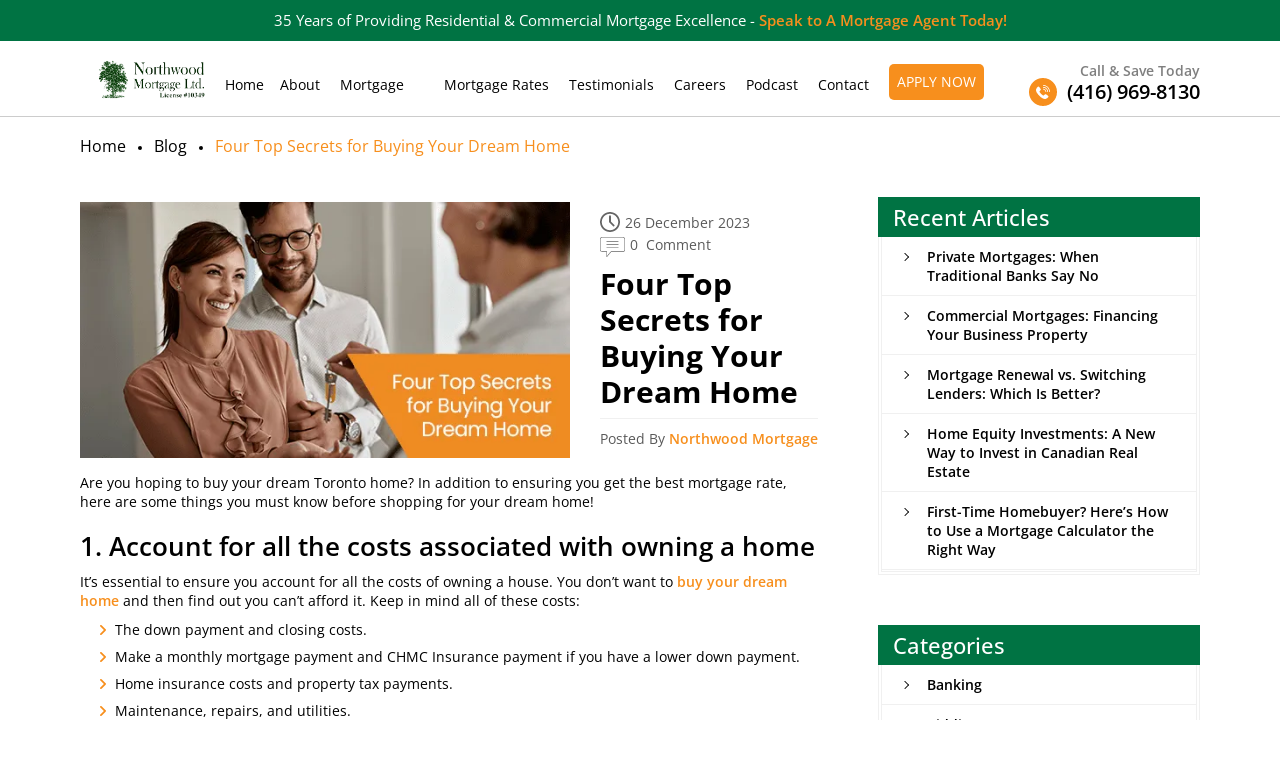

--- FILE ---
content_type: text/html; charset=UTF-8
request_url: https://www.northwoodmortgage.com/blog/four-top-secrets-for-buying-your-dream-home/
body_size: 72841
content:
<!doctype html> <html lang="en-CA"> <head><script>if(navigator.userAgent.match(/MSIE|Internet Explorer/i)||navigator.userAgent.match(/Trident\/7\..*?rv:11/i)){let e=document.location.href;if(!e.match(/[?&]nonitro/)){if(e.indexOf("?")==-1){if(e.indexOf("#")==-1){document.location.href=e+"?nonitro=1"}else{document.location.href=e.replace("#","?nonitro=1#")}}else{if(e.indexOf("#")==-1){document.location.href=e+"&nonitro=1"}else{document.location.href=e.replace("#","&nonitro=1#")}}}}</script><link rel="preconnect" href="https://www.google.com" /><link rel="preconnect" href="https://www.googletagmanager.com" /><link rel="preconnect" href="https://cdn-cjeng.nitrocdn.com" /><meta name="google-site-verification" content="Mw592ZyQfgRW_4Am6wcPtoY6R4-ieZd6VzWdpctZhMY" /><meta charset="UTF-8" /><meta http-equiv="x-ua-compatible" content="ie=edge" /><meta name="viewport" content="width=device-width, initial-scale=1, maximum-scale=1, user-scalable=no" /><meta name="format-detection" content="telephone=no" /><meta name="google-site-verification" content="BDM0wCO2XFj8KiPbJSA2MaeQjXRgQEMAokNUAPlv7-4" /><meta name='robots' content='index, follow, max-image-preview:large' /><title>Four Top Secrets for Buying Your Dream Home | Northwood Mortgage</title><meta name="description" content="Planning to buy a new home in Toronto? Here are the four top secrets for buying your dream home. Read our in-depth blog to learn more." /><meta property="og:locale" content="en_US" /><meta property="og:type" content="article" /><meta property="og:title" content="Four Top Secrets for Buying Your Dream Home | Northwood Mortgage" /><meta property="og:description" content="Planning to buy a new home in Toronto? Here are the four top secrets for buying your dream home. Read our in-depth blog to learn more." /><meta property="og:url" content="https://www.northwoodmortgage.com/blog/four-top-secrets-for-buying-your-dream-home/" /><meta property="og:site_name" content="Home &amp; Commercial Mortgage Services - Northwoodmortgage.com" /><meta property="article:published_time" content="2023-12-26T10:00:06+00:00" /><meta property="article:modified_time" content="2024-01-04T12:36:21+00:00" /><meta property="og:image" content="https://www.northwoodmortgage.com/wp-content/uploads/2024/01/Four-Top-Secrets-for-Buying-Your-Dream-Home.png" /><meta property="og:image:width" content="560" /><meta property="og:image:height" content="292" /><meta property="og:image:type" content="image/png" /><meta name="author" content="Northwood Mortgage" /><meta name="twitter:card" content="summary_large_image" /><meta name="twitter:label1" content="Written by" /><meta name="twitter:data1" content="Northwood Mortgage" /><meta name="twitter:label2" content="Est. reading time" /><meta name="twitter:data2" content="1 minute" /><meta name="generator" content="Elementor 3.34.1; features: additional_custom_breakpoints; settings: css_print_method-external, google_font-enabled, font_display-auto" /><meta name="msapplication-TileImage" content="https://www.northwoodmortgage.com/wp-content/uploads/2022/05/favicon.ico" /><meta name="generator" content="NitroPack" /><script>var NPSH,NitroScrollHelper;NPSH=NitroScrollHelper=function(){let e=null;const o=window.sessionStorage.getItem("nitroScrollPos");function t(){let e=JSON.parse(window.sessionStorage.getItem("nitroScrollPos"))||{};if(typeof e!=="object"){e={}}e[document.URL]=window.scrollY;window.sessionStorage.setItem("nitroScrollPos",JSON.stringify(e))}window.addEventListener("scroll",function(){if(e!==null){clearTimeout(e)}e=setTimeout(t,200)},{passive:true});let r={};r.getScrollPos=()=>{if(!o){return 0}const e=JSON.parse(o);return e[document.URL]||0};r.isScrolled=()=>{return r.getScrollPos()>document.documentElement.clientHeight*.5};return r}();</script><script>(function(){var a=false;var e=document.documentElement.classList;var i=navigator.userAgent.toLowerCase();var n=["android","iphone","ipad"];var r=n.length;var o;var d=null;for(var t=0;t<r;t++){o=n[t];if(i.indexOf(o)>-1)d=o;if(e.contains(o)){a=true;e.remove(o)}}if(a&&d){e.add(d);if(d=="iphone"||d=="ipad"){e.add("ios")}}})();</script><script type="text/worker" id="nitro-web-worker">var preloadRequests=0;var remainingCount={};var baseURI="";self.onmessage=function(e){switch(e.data.cmd){case"RESOURCE_PRELOAD":var o=e.data.requestId;remainingCount[o]=0;e.data.resources.forEach(function(e){preload(e,function(o){return function(){console.log(o+" DONE: "+e);if(--remainingCount[o]==0){self.postMessage({cmd:"RESOURCE_PRELOAD",requestId:o})}}}(o));remainingCount[o]++});break;case"SET_BASEURI":baseURI=e.data.uri;break}};async function preload(e,o){if(typeof URL!=="undefined"&&baseURI){try{var a=new URL(e,baseURI);e=a.href}catch(e){console.log("Worker error: "+e.message)}}console.log("Preloading "+e);try{var n=new Request(e,{mode:"no-cors",redirect:"follow"});await fetch(n);o()}catch(a){console.log(a);var r=new XMLHttpRequest;r.responseType="blob";r.onload=o;r.onerror=o;r.open("GET",e,true);r.send()}}</script><script id="nprl">(()=>{if(window.NPRL!=undefined)return;(function(e){var t=e.prototype;t.after||(t.after=function(){var e,t=arguments,n=t.length,r=0,i=this,o=i.parentNode,a=Node,c=String,u=document;if(o!==null){while(r<n){(e=t[r])instanceof a?(i=i.nextSibling)!==null?o.insertBefore(e,i):o.appendChild(e):o.appendChild(u.createTextNode(c(e)));++r}}})})(Element);var e,t;e=t=function(){var t=false;var r=window.URL||window.webkitURL;var i=true;var o=true;var a=2;var c=null;var u=null;var d=true;var s=window.nitroGtmExcludes!=undefined;var l=s?JSON.parse(atob(window.nitroGtmExcludes)).map(e=>new RegExp(e)):[];var f;var m;var v=null;var p=null;var g=null;var h={touch:["touchmove","touchend"],default:["mousemove","click","keydown","wheel"]};var E=true;var y=[];var w=false;var b=[];var S=0;var N=0;var L=false;var T=0;var R=null;var O=false;var A=false;var C=false;var P=[];var I=[];var M=[];var k=[];var x=false;var _={};var j=new Map;var B="noModule"in HTMLScriptElement.prototype;var q=requestAnimationFrame||mozRequestAnimationFrame||webkitRequestAnimationFrame||msRequestAnimationFrame;const D="gtm.js?id=";function H(e,t){if(!_[e]){_[e]=[]}_[e].push(t)}function U(e,t){if(_[e]){var n=0,r=_[e];for(var n=0;n<r.length;n++){r[n].call(this,t)}}}function Y(){(function(e,t){var r=null;var i=function(e){r(e)};var o=null;var a={};var c=null;var u=null;var d=0;e.addEventListener(t,function(r){if(["load","DOMContentLoaded"].indexOf(t)!=-1){if(u){Q(function(){e.triggerNitroEvent(t)})}c=true}else if(t=="readystatechange"){d++;n.ogReadyState=d==1?"interactive":"complete";if(u&&u>=d){n.documentReadyState=n.ogReadyState;Q(function(){e.triggerNitroEvent(t)})}}});e.addEventListener(t+"Nitro",function(e){if(["load","DOMContentLoaded"].indexOf(t)!=-1){if(!c){e.preventDefault();e.stopImmediatePropagation()}else{}u=true}else if(t=="readystatechange"){u=n.documentReadyState=="interactive"?1:2;if(d<u){e.preventDefault();e.stopImmediatePropagation()}}});switch(t){case"load":o="onload";break;case"readystatechange":o="onreadystatechange";break;case"pageshow":o="onpageshow";break;default:o=null;break}if(o){Object.defineProperty(e,o,{get:function(){return r},set:function(n){if(typeof n!=="function"){r=null;e.removeEventListener(t+"Nitro",i)}else{if(!r){e.addEventListener(t+"Nitro",i)}r=n}}})}Object.defineProperty(e,"addEventListener"+t,{value:function(r){if(r!=t||!n.startedScriptLoading||document.currentScript&&document.currentScript.hasAttribute("nitro-exclude")){}else{arguments[0]+="Nitro"}e.ogAddEventListener.apply(e,arguments);a[arguments[1]]=arguments[0]}});Object.defineProperty(e,"removeEventListener"+t,{value:function(t){var n=a[arguments[1]];arguments[0]=n;e.ogRemoveEventListener.apply(e,arguments)}});Object.defineProperty(e,"triggerNitroEvent"+t,{value:function(t,n){n=n||e;var r=new Event(t+"Nitro",{bubbles:true});r.isNitroPack=true;Object.defineProperty(r,"type",{get:function(){return t},set:function(){}});Object.defineProperty(r,"target",{get:function(){return n},set:function(){}});e.dispatchEvent(r)}});if(typeof e.triggerNitroEvent==="undefined"){(function(){var t=e.addEventListener;var n=e.removeEventListener;Object.defineProperty(e,"ogAddEventListener",{value:t});Object.defineProperty(e,"ogRemoveEventListener",{value:n});Object.defineProperty(e,"addEventListener",{value:function(n){var r="addEventListener"+n;if(typeof e[r]!=="undefined"){e[r].apply(e,arguments)}else{t.apply(e,arguments)}},writable:true});Object.defineProperty(e,"removeEventListener",{value:function(t){var r="removeEventListener"+t;if(typeof e[r]!=="undefined"){e[r].apply(e,arguments)}else{n.apply(e,arguments)}}});Object.defineProperty(e,"triggerNitroEvent",{value:function(t,n){var r="triggerNitroEvent"+t;if(typeof e[r]!=="undefined"){e[r].apply(e,arguments)}}})})()}}).apply(null,arguments)}Y(window,"load");Y(window,"pageshow");Y(window,"DOMContentLoaded");Y(document,"DOMContentLoaded");Y(document,"readystatechange");try{var F=new Worker(r.createObjectURL(new Blob([document.getElementById("nitro-web-worker").textContent],{type:"text/javascript"})))}catch(e){var F=new Worker("data:text/javascript;base64,"+btoa(document.getElementById("nitro-web-worker").textContent))}F.onmessage=function(e){if(e.data.cmd=="RESOURCE_PRELOAD"){U(e.data.requestId,e)}};if(typeof document.baseURI!=="undefined"){F.postMessage({cmd:"SET_BASEURI",uri:document.baseURI})}var G=function(e){if(--S==0){Q(K)}};var W=function(e){e.target.removeEventListener("load",W);e.target.removeEventListener("error",W);e.target.removeEventListener("nitroTimeout",W);if(e.type!="nitroTimeout"){clearTimeout(e.target.nitroTimeout)}if(--N==0&&S==0){Q(J)}};var X=function(e){var t=e.textContent;try{var n=r.createObjectURL(new Blob([t.replace(/^(?:<!--)?(.*?)(?:-->)?$/gm,"$1")],{type:"text/javascript"}))}catch(e){var n="data:text/javascript;base64,"+btoa(t.replace(/^(?:<!--)?(.*?)(?:-->)?$/gm,"$1"))}return n};var K=function(){n.documentReadyState="interactive";document.triggerNitroEvent("readystatechange");document.triggerNitroEvent("DOMContentLoaded");if(window.pageYOffset||window.pageXOffset){window.dispatchEvent(new Event("scroll"))}A=true;Q(function(){if(N==0){Q(J)}Q($)})};var J=function(){if(!A||O)return;O=true;R.disconnect();en();n.documentReadyState="complete";document.triggerNitroEvent("readystatechange");window.triggerNitroEvent("load",document);window.triggerNitroEvent("pageshow",document);if(window.pageYOffset||window.pageXOffset||location.hash){let e=typeof history.scrollRestoration!=="undefined"&&history.scrollRestoration=="auto";if(e&&typeof NPSH!=="undefined"&&NPSH.getScrollPos()>0&&window.pageYOffset>document.documentElement.clientHeight*.5){window.scrollTo(0,NPSH.getScrollPos())}else if(location.hash){try{let e=document.querySelector(location.hash);if(e){e.scrollIntoView()}}catch(e){}}}var e=null;if(a==1){e=eo}else{e=eu}Q(e)};var Q=function(e){setTimeout(e,0)};var V=function(e){if(e.type=="touchend"||e.type=="click"){g=e}};var $=function(){if(d&&g){setTimeout(function(e){return function(){var t=function(e,t,n){var r=new Event(e,{bubbles:true,cancelable:true});if(e=="click"){r.clientX=t;r.clientY=n}else{r.touches=[{clientX:t,clientY:n}]}return r};var n;if(e.type=="touchend"){var r=e.changedTouches[0];n=document.elementFromPoint(r.clientX,r.clientY);n.dispatchEvent(t("touchstart"),r.clientX,r.clientY);n.dispatchEvent(t("touchend"),r.clientX,r.clientY);n.dispatchEvent(t("click"),r.clientX,r.clientY)}else if(e.type=="click"){n=document.elementFromPoint(e.clientX,e.clientY);n.dispatchEvent(t("click"),e.clientX,e.clientY)}}}(g),150);g=null}};var z=function(e){if(e.tagName=="SCRIPT"&&!e.hasAttribute("data-nitro-for-id")&&!e.hasAttribute("nitro-document-write")||e.tagName=="IMG"&&(e.hasAttribute("src")||e.hasAttribute("srcset"))||e.tagName=="IFRAME"&&e.hasAttribute("src")||e.tagName=="LINK"&&e.hasAttribute("href")&&e.hasAttribute("rel")&&e.getAttribute("rel")=="stylesheet"){if(e.tagName==="IFRAME"&&e.src.indexOf("about:blank")>-1){return}var t="";switch(e.tagName){case"LINK":t=e.href;break;case"IMG":if(k.indexOf(e)>-1)return;t=e.srcset||e.src;break;default:t=e.src;break}var n=e.getAttribute("type");if(!t&&e.tagName!=="SCRIPT")return;if((e.tagName=="IMG"||e.tagName=="LINK")&&(t.indexOf("data:")===0||t.indexOf("blob:")===0))return;if(e.tagName=="SCRIPT"&&n&&n!=="text/javascript"&&n!=="application/javascript"){if(n!=="module"||!B)return}if(e.tagName==="SCRIPT"){if(k.indexOf(e)>-1)return;if(e.noModule&&B){return}let t=null;if(document.currentScript){if(document.currentScript.src&&document.currentScript.src.indexOf(D)>-1){t=document.currentScript}if(document.currentScript.hasAttribute("data-nitro-gtm-id")){e.setAttribute("data-nitro-gtm-id",document.currentScript.getAttribute("data-nitro-gtm-id"))}}else if(window.nitroCurrentScript){if(window.nitroCurrentScript.src&&window.nitroCurrentScript.src.indexOf(D)>-1){t=window.nitroCurrentScript}}if(t&&s){let n=false;for(const t of l){n=e.src?t.test(e.src):t.test(e.textContent);if(n){break}}if(!n){e.type="text/googletagmanagerscript";let n=t.hasAttribute("data-nitro-gtm-id")?t.getAttribute("data-nitro-gtm-id"):t.id;if(!j.has(n)){j.set(n,[])}let r=j.get(n);r.push(e);return}}if(!e.src){if(e.textContent.length>0){e.textContent+="\n;if(document.currentScript.nitroTimeout) {clearTimeout(document.currentScript.nitroTimeout);}; setTimeout(function() { this.dispatchEvent(new Event('load')); }.bind(document.currentScript), 0);"}else{return}}else{}k.push(e)}if(!e.hasOwnProperty("nitroTimeout")){N++;e.addEventListener("load",W,true);e.addEventListener("error",W,true);e.addEventListener("nitroTimeout",W,true);e.nitroTimeout=setTimeout(function(){console.log("Resource timed out",e);e.dispatchEvent(new Event("nitroTimeout"))},5e3)}}};var Z=function(e){if(e.hasOwnProperty("nitroTimeout")&&e.nitroTimeout){clearTimeout(e.nitroTimeout);e.nitroTimeout=null;e.dispatchEvent(new Event("nitroTimeout"))}};document.documentElement.addEventListener("load",function(e){if(e.target.tagName=="SCRIPT"||e.target.tagName=="IMG"){k.push(e.target)}},true);document.documentElement.addEventListener("error",function(e){if(e.target.tagName=="SCRIPT"||e.target.tagName=="IMG"){k.push(e.target)}},true);var ee=["appendChild","replaceChild","insertBefore","prepend","append","before","after","replaceWith","insertAdjacentElement"];var et=function(){if(s){window._nitro_setTimeout=window.setTimeout;window.setTimeout=function(e,t,...n){let r=document.currentScript||window.nitroCurrentScript;if(!r||r.src&&r.src.indexOf(D)==-1){return window._nitro_setTimeout.call(window,e,t,...n)}return window._nitro_setTimeout.call(window,function(e,t){return function(...n){window.nitroCurrentScript=e;t(...n)}}(r,e),t,...n)}}ee.forEach(function(e){HTMLElement.prototype["og"+e]=HTMLElement.prototype[e];HTMLElement.prototype[e]=function(...t){if(this.parentNode||this===document.documentElement){switch(e){case"replaceChild":case"insertBefore":t.pop();break;case"insertAdjacentElement":t.shift();break}t.forEach(function(e){if(!e)return;if(e.tagName=="SCRIPT"){z(e)}else{if(e.children&&e.children.length>0){e.querySelectorAll("script").forEach(z)}}})}return this["og"+e].apply(this,arguments)}})};var en=function(){if(s&&typeof window._nitro_setTimeout==="function"){window.setTimeout=window._nitro_setTimeout}ee.forEach(function(e){HTMLElement.prototype[e]=HTMLElement.prototype["og"+e]})};var er=async function(){if(o){ef(f);ef(V);if(v){clearTimeout(v);v=null}}if(T===1){L=true;return}else if(T===0){T=-1}n.startedScriptLoading=true;Object.defineProperty(document,"readyState",{get:function(){return n.documentReadyState},set:function(){}});var e=document.documentElement;var t={attributes:true,attributeFilter:["src"],childList:true,subtree:true};R=new MutationObserver(function(e,t){e.forEach(function(e){if(e.type=="childList"&&e.addedNodes.length>0){e.addedNodes.forEach(function(e){if(!document.documentElement.contains(e)){return}if(e.tagName=="IMG"||e.tagName=="IFRAME"||e.tagName=="LINK"){z(e)}})}if(e.type=="childList"&&e.removedNodes.length>0){e.removedNodes.forEach(function(e){if(e.tagName=="IFRAME"||e.tagName=="LINK"){Z(e)}})}if(e.type=="attributes"){var t=e.target;if(!document.documentElement.contains(t)){return}if(t.tagName=="IFRAME"||t.tagName=="LINK"||t.tagName=="IMG"||t.tagName=="SCRIPT"){z(t)}}})});R.observe(e,t);if(!s){et()}await Promise.all(P);var r=b.shift();var i=null;var a=false;while(r){var c;var u=JSON.parse(atob(r.meta));var d=u.delay;if(r.type=="inline"){var l=document.getElementById(r.id);if(l){l.remove()}else{r=b.shift();continue}c=X(l);if(c===false){r=b.shift();continue}}else{c=r.src}if(!a&&r.type!="inline"&&(typeof u.attributes.async!="undefined"||typeof u.attributes.defer!="undefined")){if(i===null){i=r}else if(i===r){a=true}if(!a){b.push(r);r=b.shift();continue}}var m=document.createElement("script");m.src=c;m.setAttribute("data-nitro-for-id",r.id);for(var p in u.attributes){try{if(u.attributes[p]===false){m.setAttribute(p,"")}else{m.setAttribute(p,u.attributes[p])}}catch(e){console.log("Error while setting script attribute",m,e)}}m.async=false;if(u.canonicalLink!=""&&Object.getOwnPropertyDescriptor(m,"src")?.configurable!==false){(e=>{Object.defineProperty(m,"src",{get:function(){return e.canonicalLink},set:function(){}})})(u)}if(d){setTimeout((function(e,t){var n=document.querySelector("[data-nitro-marker-id='"+t+"']");if(n){n.after(e)}else{document.head.appendChild(e)}}).bind(null,m,r.id),d)}else{m.addEventListener("load",G);m.addEventListener("error",G);if(!m.noModule||!B){S++}var g=document.querySelector("[data-nitro-marker-id='"+r.id+"']");if(g){Q(function(e,t){return function(){e.after(t)}}(g,m))}else{Q(function(e){return function(){document.head.appendChild(e)}}(m))}}r=b.shift()}};var ei=function(){var e=document.getElementById("nitro-deferred-styles");var t=document.createElement("div");t.innerHTML=e.textContent;return t};var eo=async function(e){isPreload=e&&e.type=="NitroPreload";if(!isPreload){T=-1;E=false;if(o){ef(f);ef(V);if(v){clearTimeout(v);v=null}}}if(w===false){var t=ei();let e=t.querySelectorAll('style,link[rel="stylesheet"]');w=e.length;if(w){let e=document.getElementById("nitro-deferred-styles-marker");e.replaceWith.apply(e,t.childNodes)}else if(isPreload){Q(ed)}else{es()}}else if(w===0&&!isPreload){es()}};var ea=function(){var e=ei();var t=e.childNodes;var n;var r=[];for(var i=0;i<t.length;i++){n=t[i];if(n.href){r.push(n.href)}}var o="css-preload";H(o,function(e){eo(new Event("NitroPreload"))});if(r.length){F.postMessage({cmd:"RESOURCE_PRELOAD",resources:r,requestId:o})}else{Q(function(){U(o)})}};var ec=function(){if(T===-1)return;T=1;var e=[];var t,n;for(var r=0;r<b.length;r++){t=b[r];if(t.type!="inline"){if(t.src){n=JSON.parse(atob(t.meta));if(n.delay)continue;if(n.attributes.type&&n.attributes.type=="module"&&!B)continue;e.push(t.src)}}}if(e.length){var i="js-preload";H(i,function(e){T=2;if(L){Q(er)}});F.postMessage({cmd:"RESOURCE_PRELOAD",resources:e,requestId:i})}};var eu=function(){while(I.length){style=I.shift();if(style.hasAttribute("nitropack-onload")){style.setAttribute("onload",style.getAttribute("nitropack-onload"));Q(function(e){return function(){e.dispatchEvent(new Event("load"))}}(style))}}while(M.length){style=M.shift();if(style.hasAttribute("nitropack-onerror")){style.setAttribute("onerror",style.getAttribute("nitropack-onerror"));Q(function(e){return function(){e.dispatchEvent(new Event("error"))}}(style))}}};var ed=function(){if(!x){if(i){Q(function(){var e=document.getElementById("nitro-critical-css");if(e){e.remove()}})}x=true;onStylesLoadEvent=new Event("NitroStylesLoaded");onStylesLoadEvent.isNitroPack=true;window.dispatchEvent(onStylesLoadEvent)}};var es=function(){if(a==2){Q(er)}else{eu()}};var el=function(e){m.forEach(function(t){document.addEventListener(t,e,true)})};var ef=function(e){m.forEach(function(t){document.removeEventListener(t,e,true)})};if(s){et()}return{setAutoRemoveCriticalCss:function(e){i=e},registerScript:function(e,t,n){b.push({type:"remote",src:e,id:t,meta:n})},registerInlineScript:function(e,t){b.push({type:"inline",id:e,meta:t})},registerStyle:function(e,t,n){y.push({href:e,rel:t,media:n})},onLoadStyle:function(e){I.push(e);if(w!==false&&--w==0){Q(ed);if(E){E=false}else{es()}}},onErrorStyle:function(e){M.push(e);if(w!==false&&--w==0){Q(ed);if(E){E=false}else{es()}}},loadJs:function(e,t){if(!e.src){var n=X(e);if(n!==false){e.src=n;e.textContent=""}}if(t){Q(function(e,t){return function(){e.after(t)}}(t,e))}else{Q(function(e){return function(){document.head.appendChild(e)}}(e))}},loadQueuedResources:async function(){window.dispatchEvent(new Event("NitroBootStart"));if(p){clearTimeout(p);p=null}window.removeEventListener("load",e.loadQueuedResources);f=a==1?er:eo;if(!o||g){Q(f)}else{if(navigator.userAgent.indexOf(" Edge/")==-1){ea();H("css-preload",ec)}el(f);if(u){if(c){v=setTimeout(f,c)}}else{}}},fontPreload:function(e){var t="critical-fonts";H(t,function(e){document.getElementById("nitro-critical-fonts").type="text/css"});F.postMessage({cmd:"RESOURCE_PRELOAD",resources:e,requestId:t})},boot:function(){if(t)return;t=true;C=typeof NPSH!=="undefined"&&NPSH.isScrolled();let n=document.prerendering;if(location.hash||C||n){o=false}m=h.default.concat(h.touch);p=setTimeout(e.loadQueuedResources,1500);el(V);if(C){e.loadQueuedResources()}else{window.addEventListener("load",e.loadQueuedResources)}},addPrerequisite:function(e){P.push(e)},getTagManagerNodes:function(e){if(!e)return j;return j.get(e)??[]}}}();var n,r;n=r=function(){var t=document.write;return{documentWrite:function(n,r){if(n&&n.hasAttribute("nitro-exclude")){return t.call(document,r)}var i=null;if(n.documentWriteContainer){i=n.documentWriteContainer}else{i=document.createElement("span");n.documentWriteContainer=i}var o=null;if(n){if(n.hasAttribute("data-nitro-for-id")){o=document.querySelector('template[data-nitro-marker-id="'+n.getAttribute("data-nitro-for-id")+'"]')}else{o=n}}i.innerHTML+=r;i.querySelectorAll("script").forEach(function(e){e.setAttribute("nitro-document-write","")});if(!i.parentNode){if(o){o.parentNode.insertBefore(i,o)}else{document.body.appendChild(i)}}var a=document.createElement("span");a.innerHTML=r;var c=a.querySelectorAll("script");if(c.length){c.forEach(function(t){var n=t.getAttributeNames();var r=document.createElement("script");n.forEach(function(e){r.setAttribute(e,t.getAttribute(e))});r.async=false;if(!t.src&&t.textContent){r.textContent=t.textContent}e.loadJs(r,o)})}},TrustLogo:function(e,t){var n=document.getElementById(e);var r=document.createElement("img");r.src=t;n.parentNode.insertBefore(r,n)},documentReadyState:"loading",ogReadyState:document.readyState,startedScriptLoading:false,loadScriptDelayed:function(e,t){setTimeout(function(){var t=document.createElement("script");t.src=e;document.head.appendChild(t)},t)}}}();document.write=function(e){n.documentWrite(document.currentScript,e)};document.writeln=function(e){n.documentWrite(document.currentScript,e+"\n")};window.NPRL=e;window.NitroResourceLoader=t;window.NPh=n;window.NitroPackHelper=r})();</script><template id="nitro-deferred-styles-marker"></template><style id="nitro-fonts">@font-face{font-family:eicons;src:url("https://cdn-cjeng.nitrocdn.com/TFknvJsDRaolKcUEgkqGYPJOrROcFKIc/assets/static/source/rev-3c58544/www.northwoodmortgage.com/wp-content/plugins/elementor/assets/lib/eicons/fonts/8e3e959ab86e45fd21c9e57f4d57591b.eicons.eot");src:url("https://cdn-cjeng.nitrocdn.com/TFknvJsDRaolKcUEgkqGYPJOrROcFKIc/assets/static/source/rev-3c58544/www.northwoodmortgage.com/wp-content/plugins/elementor/assets/lib/eicons/fonts/8e3e959ab86e45fd21c9e57f4d57591b.eicons.woff2") format("woff2");font-weight:400;font-style:normal;font-display:swap}</style><style type="text/css" id="nitro-critical-css">@charset "UTF-8";ul{box-sizing:border-box}:root{--wp-block-synced-color:#7a00df;--wp-block-synced-color--rgb:122,0,223;--wp-bound-block-color:var(--wp-block-synced-color);--wp-editor-canvas-background:#ddd;--wp-admin-theme-color:#007cba;--wp-admin-theme-color--rgb:0,124,186;--wp-admin-theme-color-darker-10:#006ba1;--wp-admin-theme-color-darker-10--rgb:0,107,160.5;--wp-admin-theme-color-darker-20:#005a87;--wp-admin-theme-color-darker-20--rgb:0,90,135;--wp-admin-border-width-focus:2px}:root{--wp--preset--font-size--normal:16px;--wp--preset--font-size--huge:42px}.screen-reader-text{border:0;clip-path:inset(50%);height:1px;margin:-1px;overflow:hidden;padding:0;position:absolute;width:1px;word-wrap:normal !important}:where(figure){margin:0 0 1em}:root{--wp--preset--aspect-ratio--square:1;--wp--preset--aspect-ratio--4-3:4/3;--wp--preset--aspect-ratio--3-4:3/4;--wp--preset--aspect-ratio--3-2:3/2;--wp--preset--aspect-ratio--2-3:2/3;--wp--preset--aspect-ratio--16-9:16/9;--wp--preset--aspect-ratio--9-16:9/16;--wp--preset--color--black:#000;--wp--preset--color--cyan-bluish-gray:#abb8c3;--wp--preset--color--white:#fff;--wp--preset--color--pale-pink:#f78da7;--wp--preset--color--vivid-red:#cf2e2e;--wp--preset--color--luminous-vivid-orange:#ff6900;--wp--preset--color--luminous-vivid-amber:#fcb900;--wp--preset--color--light-green-cyan:#7bdcb5;--wp--preset--color--vivid-green-cyan:#00d084;--wp--preset--color--pale-cyan-blue:#8ed1fc;--wp--preset--color--vivid-cyan-blue:#0693e3;--wp--preset--color--vivid-purple:#9b51e0;--wp--preset--color--dark-gray:#28303d;--wp--preset--color--gray:#39414d;--wp--preset--color--green:#d1e4dd;--wp--preset--color--blue:#d1dfe4;--wp--preset--color--purple:#d1d1e4;--wp--preset--color--red:#e4d1d1;--wp--preset--color--orange:#e4dad1;--wp--preset--color--yellow:#eeeadd;--wp--preset--gradient--vivid-cyan-blue-to-vivid-purple:linear-gradient(135deg,#0693e3 0%,#9b51e0 100%);--wp--preset--gradient--light-green-cyan-to-vivid-green-cyan:linear-gradient(135deg,#7adcb4 0%,#00d082 100%);--wp--preset--gradient--luminous-vivid-amber-to-luminous-vivid-orange:linear-gradient(135deg,#fcb900 0%,#ff6900 100%);--wp--preset--gradient--luminous-vivid-orange-to-vivid-red:linear-gradient(135deg,#ff6900 0%,#cf2e2e 100%);--wp--preset--gradient--very-light-gray-to-cyan-bluish-gray:linear-gradient(135deg,#eee 0%,#a9b8c3 100%);--wp--preset--gradient--cool-to-warm-spectrum:linear-gradient(135deg,#4aeadc 0%,#9778d1 20%,#cf2aba 40%,#ee2c82 60%,#fb6962 80%,#fef84c 100%);--wp--preset--gradient--blush-light-purple:linear-gradient(135deg,#ffceec 0%,#9896f0 100%);--wp--preset--gradient--blush-bordeaux:linear-gradient(135deg,#fecda5 0%,#fe2d2d 50%,#6b003e 100%);--wp--preset--gradient--luminous-dusk:linear-gradient(135deg,#ffcb70 0%,#c751c0 50%,#4158d0 100%);--wp--preset--gradient--pale-ocean:linear-gradient(135deg,#fff5cb 0%,#b6e3d4 50%,#33a7b5 100%);--wp--preset--gradient--electric-grass:linear-gradient(135deg,#caf880 0%,#71ce7e 100%);--wp--preset--gradient--midnight:linear-gradient(135deg,#020381 0%,#2874fc 100%);--wp--preset--gradient--purple-to-yellow:linear-gradient(160deg,#d1d1e4 0%,#eeeadd 100%);--wp--preset--gradient--yellow-to-purple:linear-gradient(160deg,#eeeadd 0%,#d1d1e4 100%);--wp--preset--gradient--green-to-yellow:linear-gradient(160deg,#d1e4dd 0%,#eeeadd 100%);--wp--preset--gradient--yellow-to-green:linear-gradient(160deg,#eeeadd 0%,#d1e4dd 100%);--wp--preset--gradient--red-to-yellow:linear-gradient(160deg,#e4d1d1 0%,#eeeadd 100%);--wp--preset--gradient--yellow-to-red:linear-gradient(160deg,#eeeadd 0%,#e4d1d1 100%);--wp--preset--gradient--purple-to-red:linear-gradient(160deg,#d1d1e4 0%,#e4d1d1 100%);--wp--preset--gradient--red-to-purple:linear-gradient(160deg,#e4d1d1 0%,#d1d1e4 100%);--wp--preset--font-size--small:18px;--wp--preset--font-size--medium:20px;--wp--preset--font-size--large:24px;--wp--preset--font-size--x-large:42px;--wp--preset--font-size--extra-small:16px;--wp--preset--font-size--normal:20px;--wp--preset--font-size--extra-large:40px;--wp--preset--font-size--huge:96px;--wp--preset--font-size--gigantic:144px;--wp--preset--spacing--20:.44rem;--wp--preset--spacing--30:.67rem;--wp--preset--spacing--40:1rem;--wp--preset--spacing--50:1.5rem;--wp--preset--spacing--60:2.25rem;--wp--preset--spacing--70:3.38rem;--wp--preset--spacing--80:5.06rem;--wp--preset--shadow--natural:6px 6px 9px rgba(0,0,0,.2);--wp--preset--shadow--deep:12px 12px 50px rgba(0,0,0,.4);--wp--preset--shadow--sharp:6px 6px 0px rgba(0,0,0,.2);--wp--preset--shadow--outlined:6px 6px 0px -3px #fff,6px 6px #000;--wp--preset--shadow--crisp:6px 6px 0px #000}:root{--font-headings:"Open Sans",sans-serif;--font-quotes:"Alike",serif;--global--font-family-primary:var(--font-headings,-apple-system,BlinkMacSystemFont,"Segoe UI",Roboto,Oxygen-Sans,Ubuntu,Cantarell,"Helvetica Neue",sans-serif);--global--font-family-secondary:var(--font-headings,-apple-system,BlinkMacSystemFont,"Segoe UI",Roboto,Oxygen-Sans,Ubuntu,Cantarell,"Helvetica Neue",sans-serif);--global--font-size-base:1rem;--global--font-size-xs:.938rem;--global--font-size-xxs:1.063rem;--global--font-size-sm:1.125rem;--global--font-size-xsm:1.188rem;--global--font-size-md:1.25rem;--global--font-size-lg:1.438rem;--global--font-size-xlg:1.563rem;--global--font-size-xl:2.188rem;--global--font-size-xxl:2.625rem;--global--font-size-xxxl:3.75rem;--global--font-size-page-title:var(--global--font-size-xxl);--global--letter-spacing:normal;--global--color-green:#007343;--global--color-yellow:#f78f1d;--global--color-black:#000;--global--color-white:#fff;--global--color-red:#ff0100;--global--color-border:#dcdcdc;--global--color-grey:#f0f0f0;--global--color-footer-bg:#030303;--global--color-primary:var(--global--color-green);--global--color-secondary:var(--global--color-yellow);--global--color-border:var(--global--color-black);--global--color-heading:var(--global--color-black);--global--color-base-text:var(--global--color-black);--global--color-banner-text-light:#faf8f2;--global--shadow-black-20:0px 1px 10px rgba(0,0,0,.2);--global--shadow-black-10:0px 1px 10px rgba(0,0,0,.1);--global--opacity-black-20:rgba(0,0,0,.2);--global--opacity-black-50:rgba(0,0,0,.5);--global--opacity-black-80:rgba(0,0,0,.8);--global--opacity-white-30:rgba(255,255,255,.3);--global--opacity-white-50:rgba(255,255,255,.5)}:root{--font-headings:"Open Sans",sans-serif;--font-quotes:"Alike",serif;--global--font-family-primary:var(--font-headings,-apple-system,BlinkMacSystemFont,"Segoe UI",Roboto,Oxygen-Sans,Ubuntu,Cantarell,"Helvetica Neue",sans-serif);--global--font-family-secondary:var(--font-headings,-apple-system,BlinkMacSystemFont,"Segoe UI",Roboto,Oxygen-Sans,Ubuntu,Cantarell,"Helvetica Neue",sans-serif);--global--font-size-base:1rem;--global--font-size-xs:.938rem;--global--font-size-xxs:1.063rem;--global--font-size-sm:1.125rem;--global--font-size-xsm:1.188rem;--global--font-size-md:1.25rem;--global--font-size-lg:1.438rem;--global--font-size-xlg:1.563rem;--global--font-size-xl:2.188rem;--global--font-size-xxl:2.625rem;--global--font-size-xxxl:3.75rem;--global--font-size-page-title:var(--global--font-size-xxl);--global--letter-spacing:normal;--global--color-green:#007343;--global--color-yellow:#f78f1d;--global--color-black:#000;--global--color-white:#fff;--global--color-red:#ff0100;--global--color-border:#dcdcdc;--global--color-grey:#f0f0f0;--global--color-footer-bg:#030303;--global--color-primary:var(--global--color-green);--global--color-secondary:var(--global--color-yellow);--global--color-border:var(--global--color-black);--global--color-heading:var(--global--color-black);--global--color-base-text:var(--global--color-black);--global--color-banner-text-light:#faf8f2;--global--shadow-black-20:0px 1px 10px rgba(0,0,0,.2);--global--shadow-black-10:0px 1px 10px rgba(0,0,0,.1);--global--opacity-black-20:rgba(0,0,0,.2);--global--opacity-black-50:rgba(0,0,0,.5);--global--opacity-black-80:rgba(0,0,0,.8);--global--opacity-white-30:rgba(255,255,255,.3);--global--opacity-white-50:rgba(255,255,255,.5)}h1,h2{color:var(--global--color-heading);display:block;font-weight:600;line-height:1.2;margin:0;padding:0 0 15px}h2+p{padding-top:20px}@media (max-width:1599px){h1,h2{padding-bottom:10px}h2+p{padding-top:10px}}@media (max-width:767px){h1,h2{padding-bottom:7px}}h1{font-size:28px;font-size:1.75rem}@media (min-width:768px){h1{font-size:32px;font-size:2rem}}@media (min-width:1200px){h1{font-size:40px;font-size:2.5rem}}@media (min-width:1600px){h1{font-size:55px;font-size:3.4375rem}}h2{font-size:24px;font-size:1.5rem}@media (min-width:768px){h2{font-size:26px;font-size:1.625rem}}@media (min-width:1200px){h2{font-size:30px;font-size:1.875rem}}@media (min-width:1600px){h2{font-size:36px;font-size:2.25rem}}ul,ul li{margin:0;padding:0;list-style:none}.list-on-content li:not(:last-child){margin-bottom:8px}@media (min-width:1600px){.list-on-content li:not(:last-child){margin-bottom:20px}}.list-on-content ul{display:block;margin:0;padding-left:20px}.list-on-content ul li{display:block;line-height:1.4;padding-left:15px;position:relative}@media (min-width:1600px){.list-on-content ul li{padding-left:20px}}.list-on-content ul li:before{background-image:url("[data-uri]");background-position:center;background-repeat:no-repeat;background-size:6px 10px;outline:none;content:"";display:block;height:10px;left:0;position:absolute;top:5px;width:6px}@media (min-width:1600px){.list-on-content ul li:before{background-size:9px 12px;height:12px;top:5px;width:9px}}.elementor-button-wrapper .elementor-button{background-color:var(--global--color-secondary);-ms-flex-align:center;-webkit-box-align:center;align-items:center;border:0;border-radius:4px !important;-webkit-border-radius:4px !important;-webkit-box-shadow:none;box-shadow:none;color:var(--global--color-white);display:-ms-inline-flexbox;display:-webkit-inline-box;display:inline-flex;font-size:14px;font-size:.875rem;font-weight:500;-ms-flex-pack:center;-webkit-box-pack:center;justify-content:center;line-height:1;outline:none;padding:0 15px !important;position:relative;text-align:center;text-decoration:none !important;text-transform:uppercase}.elementor-button-wrapper .elementor-button:visited{border:0;-webkit-box-shadow:none;box-shadow:none;outline:none}.elementor-button-wrapper .elementor-button:visited{color:var(--global--color-white)}.elementor-button-wrapper .elementor-button{height:38px;padding:0 10px !important}@media (min-width:768px){.elementor-button-wrapper .elementor-button{font-size:16px;font-size:1rem;height:40px;padding-left:20px !important;padding-right:20px !important}}@media (min-width:1200px){.elementor-button-wrapper .elementor-button{font-size:18px;font-size:1.125rem;height:46px}}@media (min-width:1600px){.elementor-button-wrapper .elementor-button{font-size:20px;font-size:1.25rem;height:54px;padding-left:30px !important;padding-right:30px !important}}@media (max-width:767px){.elementor-button-wrapper .elementor-button{padding:0 15px !important;font-size:14px;font-size:.875rem;height:35px;margin-top:5px}}.full-width .elementor-button-wrapper .elementor-button{width:100%}.mob_trigger{background-color:var(--global--color-primary);border:0;border-radius:0;-webkit-border-radius:0;height:40px;padding:0 !important;position:relative;-webkit-transform-origin:center center;transform-origin:center center;width:40px;z-index:1010}.mob_trigger span{background-color:var(--global--color-white);display:block;height:3px;left:8px;position:absolute;-webkit-transform-origin:center center;transform-origin:center center;width:24px}.mob_trigger span:first-child{top:10px}.mob_trigger span:nth-child(2){top:18px}.mob_trigger span:last-child{bottom:10px}@media (min-width:1200px){.mob_trigger{display:none}}@media (max-width:574px){.mob_trigger{height:36px;width:36px}.mob_trigger span{width:20px}.mob_trigger span:nth-child(2){top:17px}.mob_trigger span:last-child{bottom:9px}}.main-menu ul li{position:relative}.main-menu ul li li a{padding-left:18px;position:relative}.main-menu ul li li a:before{border:solid #8b8b8b;border-width:1px 1px 0 0;content:"";height:6px;left:0;position:absolute;top:16px;transform:rotate(45deg);-ms-transform:rotate(45deg);-o-transform:rotate(45deg);-webkit-transform:rotate(45deg);width:6px}@media (min-width:1200px){.main-menu ul li li a:before{height:5px;top:13px;width:5px}}@media (min-width:1600px){.main-menu ul li li a:before{height:6px;top:19px;width:6px}}@media (min-width:1200px){.main-menu:after,.main-menu:before{content:"";display:block}.main-menu:after{clear:both}.main-menu>ul{display:-ms-flexbox;display:-webkit-box;display:flex;-ms-flex-wrap:wrap;flex-wrap:wrap;-ms-flex-pack:center;-webkit-box-pack:center;justify-content:center}.main-menu>ul>li{-webkit-box-align:center;-ms-flex-align:center;align-items:center;display:-webkit-inline-box;display:-ms-inline-flexbox;display:inline-flex;padding:0 10px}.main-menu>ul>li:first-child{padding-left:0}.main-menu>ul>li:last-child{padding-right:0}.main-menu>ul>li.submenu{padding-right:30px}.main-menu>ul li li a{font-weight:400}.main-menu>ul li li li a{padding-bottom:10px;padding-top:10px}}@media (min-width:1200px) and (min-width:1600px){.main-menu>ul li li li a{padding-bottom:12px;padding-top:12px}}@media (min-width:1200px){.main-menu .elementor-button-wrapper a{background-color:var(--global--color-secondary);border-radius:5px;-webkit-border-radius:5px;color:var(--global--color-white);display:-ms-flexbox;display:-webkit-box;display:flex;-ms-flex-wrap:wrap;flex-wrap:wrap;-ms-flex-align:center;-webkit-box-align:center;align-items:center;-ms-flex-pack:center;-webkit-box-pack:center;justify-content:center;height:36px;padding:0 14px !important;text-transform:uppercase}}@media (min-width:1200px){.main-menu li{display:inline-block;position:relative}.main-menu li a{background-color:transparent;border-radius:0;-webkit-border-radius:0;color:var(--global--color-black);display:-ms-inline-flexbox;display:-webkit-inline-box;display:inline-flex;font-family:var(--global--font-family-primary);font-size:15px;font-size:.9375rem;font-weight:400;line-height:1;position:relative;text-decoration:none;text-transform:none}.main-menu li li a{-webkit-animation:none !important;animation:none !important;font-size:12px;font-size:.75rem;-ms-flex-pack:start;-webkit-box-pack:start;justify-content:flex-start;-ms-flex-wrap:nowrap;flex-wrap:nowrap;height:auto !important;margin-bottom:0;margin-top:0;padding-bottom:8px;padding-top:8px;text-align:left}.main-menu li:last-child ul,.main-menu li:nth-last-child(2) ul{left:auto;right:10px}.main-menu li ul{background-color:var(--global--color-white);border:0;-webkit-box-shadow:var(--global--shadow-black-20);box-shadow:var(--global--shadow-black-20);display:none;left:10px;padding-bottom:0;position:absolute;right:auto;top:35px;width:180px;z-index:9}.main-menu li ul:after,.main-menu li ul:before{content:"";display:block}.main-menu li ul:after{clear:both}.main-menu li ul>li{-ms-flex:1 0 0;-webkit-box-flex:1;flex:1 0 0;padding-left:10px;padding-right:10px}.main-menu li ul>li a{line-height:1.3;text-transform:none;width:100%}.main-menu li ul>li>ul{box-shadow:none;-webkit-box-shadow:none;left:250px !important;margin:0;padding:0;position:absolute;right:auto;top:0;transform:translateX(0);-ms-transform:translateX(0);-o-transform:translateX(0);-webkit-transform:translateX(0)}.main-menu li ul>li>ul li{display:block;padding:0;width:100%}.main-menu li.mega-menu_horizontal .order-1{-ms-flex-order:1;-webkit-box-ordinal-group:2;order:1}.main-menu li.mega-menu_horizontal .order-2{-ms-flex-order:2;-webkit-box-ordinal-group:3;order:2}.main-menu li.mega-menu_horizontal .order-4{-ms-flex-order:4;-webkit-box-ordinal-group:5;order:4}.main-menu li.mega-menu_horizontal ul li li a:before{top:5px}.main-menu li.mega-menu_horizontal>ul{-webkit-box-orient:vertical;-webkit-box-direction:normal;-ms-flex-flow:column wrap;flex-flow:column wrap;height:390px;left:50%;max-width:1150px;padding:10px 5px;position:fixed;transform:translateX(-50%);-ms-transform:translateX(-50%);-o-transform:translateX(-50%);-webkit-transform:translateX(-50%);top:70px;width:100%}.main-menu li.mega-menu_horizontal>ul .col-items{display:-webkit-box;display:-ms-flexbox;display:flex;-webkit-box-orient:vertical;-webkit-box-direction:normal;-ms-flex-flow:column;flex-flow:column;-webkit-box-flex:0;-ms-flex:0 0 auto;flex:0 0 auto;max-width:20%}.main-menu li.mega-menu_horizontal>ul .col-items>a{color:var(--global--color-black);font-size:15px;font-size:.9375rem;font-weight:600;margin-left:8px;padding-left:0}.main-menu li.mega-menu_horizontal>ul .col-items>a:before{display:none}.main-menu li.mega-menu_horizontal>ul .col-items li{padding:5px 8px}.main-menu li.mega-menu_horizontal>ul .col-items li a{color:var(--global--color-base-text);padding-bottom:0;padding-top:0}.main-menu li.mega-menu_horizontal>ul .col-items.two-cols{min-height:350px;max-width:500px}.main-menu li.mega-menu_horizontal>ul .col-items.two-cols ul{display:-ms-flexbox;display:-webkit-box;display:flex;-ms-flex-wrap:wrap;flex-wrap:wrap;width:100%}.main-menu li.mega-menu_horizontal>ul .col-items.two-cols ul li{-ms-flex:0 0 50%;-webkit-box-flex:0;flex:0 0 50%;max-width:50%}.main-menu li.mega-menu_horizontal>ul li{position:static}.main-menu li.mega-menu_horizontal>ul li:last-child ul,.main-menu li.mega-menu_horizontal>ul li:nth-last-child(2) ul{left:10px;right:auto}.main-menu li.mega-menu_horizontal>ul li ul{display:block;left:auto !important;margin:0 !important;padding:0;position:relative}.main-menu li.current_page_parent a{color:var(--global--color-secondary);font-weight:700}}@media (min-width:1200px){.main-menu.nav-contaner-wrap{display:-ms-flexbox;display:-webkit-box;display:flex;-ms-flex-wrap:wrap;flex-wrap:wrap;-ms-flex-align:center;-webkit-box-align:center;align-items:center}}@media (min-width:1600px){.main-menu .elementor-button-wrapper a{height:42px;padding:0 20px !important}.main-menu li ul{top:40px;width:250px}.main-menu li a{font-size:17px;font-size:1.0625rem}.main-menu li li a{font-size:16px;font-size:1rem;margin-bottom:0;margin-top:0;padding-bottom:12px;padding-top:12px}.main-menu li li li a{font-size:14px;font-size:.875rem}.main-menu li.mega-menu_horizontal>ul{height:390px;max-width:1500px;padding:10px 15px;top:100px}.main-menu li.mega-menu_horizontal>ul .col-items{max-width:25%}.main-menu li.mega-menu_horizontal>ul .col-items>a{font-size:18px;font-size:1.125rem;margin-left:8px}.main-menu li.mega-menu_horizontal>ul .col-items li{padding:5px 8px}.main-menu li.mega-menu_horizontal>ul .col-items.two-cols{min-height:350px;max-width:550px}.main-menu li.mega-menu_horizontal ul li li a:before{top:6px}}@media (max-width:1199px){.main-menu{left:50%;max-height:90vh;max-width:300px;opacity:0;overflow-y:auto;position:fixed;top:50%;-webkit-transform:scale(0,0) translate(-50%,-50%);transform:scale(0,0) translate(-50%,-50%);-webkit-transform-origin:center;transform-origin:center;text-align:center;visibility:hidden;width:100%;z-index:1005}.main-menu ul{background-color:var(--global--color-secondary);display:block;margin:0 auto;padding:10px;text-align:left;width:100%}.main-menu ul li{position:relative;text-align:left}.main-menu ul li:not(:last-child){border-bottom:1px solid rgba(255,255,255,.4)}.main-menu ul li a{display:-ms-flexbox;display:-webkit-box;display:flex;-ms-flex-wrap:wrap;flex-wrap:wrap;-ms-flex-align:center;-webkit-box-align:center;align-items:center;font-size:16px;font-size:1rem;font-weight:300;white-space:pre-wrap;width:100%}.main-menu ul li li a:before{border-color:var(--global--color-white)}.main-menu ul li ul{display:none;padding:0}.main-menu ul li a{color:var(--global--color-white);line-height:1.3;padding:10px 40px 10px 10px;position:relative;text-decoration:none;z-index:1}.main-menu ul li ul li{padding-left:10px}.main-menu ul li ul a{font-size:14px;font-size:.875rem;padding-left:20px}.main-menu ul li ul li li{padding-left:20px}.main-menu ul li.current_page_parent a{color:var(--global--color-black);font-weight:600}}.footer-menu-wrapper .sub-menu-toggle,.main-menu .sub-menu-toggle{display:none !important}.project_breadcrumb{padding-bottom:10px;padding-top:10px}.project_breadcrumb li{color:var(--global--color-secondary);font-size:15px;font-size:.9375rem;font-weight:400}.project_breadcrumb a{display:-ms-flexbox;display:-webkit-box;display:flex;-ms-flex-wrap:wrap;flex-wrap:wrap;-ms-flex-align:center;-webkit-box-align:center;align-items:center;color:var(--global--color-black);-ms-flex-wrap:nowrap;flex-wrap:nowrap;font-size:inherit;font-weight:inherit;white-space:nowrap}.project_breadcrumb a:after{background-color:var(--global--color-black);border-radius:50%;-webkit-border-radius:50%;content:"";display:inline-block;height:4px;margin:3px 12px 0;width:4px}@media (min-width:1200px){.project_breadcrumb{padding-bottom:20px;padding-top:20px}.project_breadcrumb li{font-size:16px;font-size:1rem}}@media (min-width:1600px){.project_breadcrumb{padding-bottom:30px;padding-top:30px}.project_breadcrumb li{font-size:17px;font-size:1.0625rem}}input{box-sizing:border-box !important;-webkit-box-sizing:border-box !important}form:after,form:before{content:"";display:block}form:after{clear:both}::-webkit-input-placeholder{color:var(--global--opacity-black-50);font-family:var(--global--font-family-primary);font-size:14px;font-size:.875rem;font-weight:400;line-height:1;opacity:1}@media (min-width:768px){::-webkit-input-placeholder{font-size:15px;font-size:.9375rem}}@media (min-width:1600px){::-webkit-input-placeholder{font-size:16px;font-size:1rem}}:-moz-placeholder{color:var(--global--opacity-black-50);font-family:var(--global--font-family-primary);font-size:14px;font-size:.875rem;font-weight:400;line-height:1;opacity:1}@media (min-width:768px){:-moz-placeholder{font-size:15px;font-size:.9375rem}}@media (min-width:1600px){:-moz-placeholder{font-size:16px;font-size:1rem}}::-moz-placeholder{color:var(--global--opacity-black-50);font-family:var(--global--font-family-primary);font-size:14px;font-size:.875rem;font-weight:400;line-height:1;opacity:1}@media (min-width:768px){::-moz-placeholder{font-size:15px;font-size:.9375rem}}@media (min-width:1600px){::-moz-placeholder{font-size:16px;font-size:1rem}}:-ms-input-placeholder{color:var(--global--opacity-black-50);font-family:var(--global--font-family-primary);font-size:14px;font-size:.875rem;font-weight:400;line-height:1;opacity:1}@media (min-width:768px){:-ms-input-placeholder{font-size:15px;font-size:.9375rem}}@media (min-width:1600px){:-ms-input-placeholder{font-size:16px;font-size:1rem}}label{color:var(--global--color-base-text);display:inline-block;font-family:var(--global--font-family-primary);font-size:14px;font-size:.875rem;font-weight:400;line-height:1}@media (min-width:768px){label{font-size:15px;font-size:.9375rem}}@media (min-width:1600px){label{font-size:16px;font-size:1rem}}.form-elements,select,textarea{-moz-appearance:none;appearance:none;-webkit-appearance:none;background-color:var(--global--color-white);border:0;border-bottom:1px solid var(--global--color-border);border-radius:0;-webkit-border-radius:0;color:var(--global--color-base-text);display:block;font-family:var(--global--font-family-primary);font-size:14px;font-size:.875rem;font-weight:400;outline:none !important;outline-offset:0;text-transform:none;width:100%}@media (min-width:768px){.form-elements,select,textarea{font-size:15px;font-size:.9375rem}}@media (min-width:1600px){.form-elements,select,textarea{font-size:16px;font-size:1rem}}.form-elements,select,textarea{height:40px}@media (min-width:768px){.form-elements,select,textarea{height:50px}}@media (min-width:1600px){.form-elements,select,textarea{height:50px}}textarea{height:70px;padding-bottom:5px;padding-top:10px;resize:none}select{-moz-appearance:none;-webkit-appearance:none;background-image:url("[data-uri]");background-position:right 15px center;background-repeat:no-repeat;background-size:10px 6px;outline:none}select:invalid{color:#9d9d9d}select option{color:var(--global--color-base-text);font-weight:bold;text-transform:none}.input-holder{position:relative}*,:after,:before{-webkit-box-sizing:border-box;box-sizing:border-box}a:not([class]){-webkit-text-decoration-skip:ink;text-decoration-skip-ink:auto}button,input,select,textarea{font-family:inherit}a,article,aside,body,div,figure,form,h1,h2,header,html,i,img,label,li,nav,p,section,span,ul{margin:0;padding:0;border:0;vertical-align:baseline}article,aside,figure,header,nav,section{display:block}template{display:none}a{background-color:transparent;text-decoration:none}img{border:0}svg:not(:root){overflow:hidden}button,input,select,textarea{color:inherit;margin:0}button{overflow:visible}button,input[type=submit]{-webkit-appearance:button}button::-moz-focus-inner,input::-moz-focus-inner{border:0;padding:0}input{line-height:normal}input[type=checkbox]{-webkit-box-sizing:border-box;box-sizing:border-box;padding:0}::-ms-expand{display:none}textarea{overflow:auto}html{font-family:var(--global--font-family-primary);font-size:16px !important;overflow:auto !important;-webkit-text-size-adjust:100%;-ms-text-size-adjust:100%;-moz-text-size-adjust:100%;text-size-adjust:100%}body{background-color:var(--global--color-white) !important;color:var(--global--color-base-text);font-size:14px;font-size:.875rem;font-family:var(--global--font-family-primary);font-weight:400;line-height:1.4;margin-top:0 !important;scroll-behavior:smooth;text-align:left;text-rendering:optimizeSpeed}li{color:var(--global--color-base-text);font-size:inherit;font-weight:400}p{color:var(--global--color-base-text);font-size:inherit;font-weight:400;line-height:1.4;margin:0;padding:0;text-align:inherit}p:not(:last-child){margin-bottom:10px}p a{color:var(--global--color-secondary);display:inline;font-weight:600;text-decoration:none !important}p+h2{margin:0;margin-top:20px}ul:not(:last-child){margin-bottom:10px}a,button,input[type=submit]{-moz-appearance:none;appearance:none;-webkit-appearance:none;box-shadow:none;-webkit-box-shadow:none;outline:none;text-shadow:none;-webkit-text-shadow:none}button{border:0}a{border:none;color:inherit;display:inline-block}a[href^=tel]{color:inherit;text-decoration:none !important}img{height:auto;max-height:100%;max-width:100%;position:relative;z-index:2}article:after,article:before,aside:after,aside:before,div:after,div:before,figure:after,figure:before,main:after,main:before,nav:after,nav:before,section:after,section:before{content:"";display:block}article:after,aside:after,div:after,figure:after,main:after,nav:after,section:after{clear:both}.container{box-sizing:border-box !important;-webkit-box-sizing:border-box !important;margin-right:auto;margin-left:auto;position:relative;width:100%}.container{padding-right:10px !important;padding-left:10px !important}@media (min-width:576px){.container{max-width:540px !important}}@media (min-width:768px){.container{max-width:720px !important}}@media (min-width:992px){.container{max-width:960px !important}}@media (min-width:1200px){.container{max-width:1140px !important}}@media (min-width:1600px){.container{max-width:1500px !important}}.dFlex{display:-ms-flexbox;display:-webkit-box;display:flex;-ms-flex-wrap:wrap;flex-wrap:wrap}.vhCenter{display:-ms-flexbox;display:-webkit-box;display:flex;-ms-flex-wrap:wrap;flex-wrap:wrap;-ms-flex-align:center;-webkit-box-align:center;align-items:center;-ms-flex-pack:center;-webkit-box-pack:center;justify-content:center}.vCenter{display:-ms-flexbox;display:-webkit-box;display:flex;-ms-flex-wrap:wrap;flex-wrap:wrap;-ms-flex-align:center;-webkit-box-align:center;align-items:center}.hRight{display:-ms-flexbox;display:-webkit-box;display:flex;-ms-flex-wrap:wrap;flex-wrap:wrap;-ms-flex-pack:end;-webkit-box-pack:end;justify-content:flex-end}.center{-ms-flex-pack:center;-webkit-box-pack:center;justify-content:center;text-align:center}.p-b-0{padding-bottom:0 !important}#content_wrapper{overflow:hidden;position:relative;z-index:3}.tw-row{display:-ms-flexbox;display:-webkit-box;display:flex;-ms-flex-wrap:wrap;flex-wrap:wrap;margin-left:-10px;margin-right:-10px}[class*=tw-col-]{margin-bottom:10px;margin-top:10px;min-height:1px;padding-left:10px;padding-right:10px;position:relative;width:100%}.project_header{background-color:var(--global--color-white);left:0;position:absolute;top:0;width:100%;z-index:9}.project_header .container{-ms-flex-wrap:nowrap;flex-wrap:nowrap}.main_logo{line-height:0}.main_logo a{display:inline-block;line-height:0}.top-call-wrapper{-webkit-box-orient:vertical;-webkit-box-direction:normal;-ms-flex-flow:column;flex-flow:column;font-weight:600;text-align:right}.top-call-wrapper .sub-text{color:var(--global--opacity-black-50);font-size:14px;font-size:.875rem;line-height:1}.top-call-wrapper a{-ms-flex-wrap:nowrap;flex-wrap:nowrap;white-space:nowrap}.top-call-wrapper i{background-color:var(--global--color-secondary);border-radius:50%;-webkit-border-radius:50%;height:26px;width:26px}.top-call-wrapper i svg{fill:var(--global--color-white);height:14px}.top-call-wrapper .text{font-size:19px;font-size:1.1875rem;padding-left:10px}[class*=blog_wrapper-] [class*=info-wrapper-]{color:rgba(0,0,0,.65)}[class*=blog_wrapper-] [class*=info-wrapper-] a{color:var(--global--color-secondary)}[class*=blog_wrapper-] [class*=info-wrapper-] i{display:inline-block;line-height:1;padding-right:5px;position:relative}[class*=blog_wrapper-] [class*=info-wrapper-] svg{fill:rgba(0,0,0,.6);height:20px}[class*=blog_wrapper-] [class*=info-wrapper-] .date{padding-right:15px}[class*=blog_wrapper-] [class*=info-wrapper-] .comment i{bottom:-3px}[class*=blog_wrapper-] .info-wrapper-top{padding-bottom:10px}[class*=blog_wrapper-] .post-title{border-bottom:1px solid var(--global--color-grey);color:var(--global--color-black);font-size:20px;font-size:1.25rem;font-weight:600;line-height:1.1;margin-bottom:10px;padding-bottom:8px;text-align:left;text-transform:none}[class*=blog_wrapper-] .post-title h1{color:inherit;font-size:inherit;font-weight:inherit;text-transform:inherit}[class*=blog_wrapper-] .blog-post-thumb{background-color:var(--global--color-grey);position:relative}[class*=blog_wrapper-] .post-content{background-color:var(--global--color-white);padding:15px}.blog_wrapper-single .post-content{padding:0 !important}.blog_wrapper-single .post-title{font-size:26px;font-size:1.625rem;font-weight:700}.blog_wrapper-single h2{font-size:24px;font-size:1.5rem}.blog-widget{padding-bottom:20px}.blog-widget ul{border:4px double var(--global--color-grey);border-top:0;display:block;overflow-y:auto}.blog-widget ul li{padding-left:20px;padding-right:20px}.blog-widget ul li:not(:last-child){border-bottom:1px solid var(--global--color-grey)}.blog-widget ul a{color:var(--global--color-base-text);display:inline-block;padding-bottom:10px;padding-left:25px;padding-top:10px;position:relative}.blog-widget ul a:before{border-right:1px solid var(--global--color-base-text);border-top:1px solid var(--global--color-base-text);content:"";height:6px;left:0;line-height:1;position:absolute;top:17px;transform:rotate(45deg);-ms-transform:rotate(45deg);-o-transform:rotate(45deg);-webkit-transform:rotate(45deg);width:6px}.widget_title{display:-ms-flexbox;display:-webkit-box;display:flex;-ms-flex-wrap:wrap;flex-wrap:wrap;-ms-flex-align:center;-webkit-box-align:center;align-items:center;background-color:var(--global--color-primary);color:var(--global--color-white);font-size:18px;font-size:1.125rem;font-weight:500;height:40px;padding-left:15px;padding-right:15px;width:100%}.elementor-button-wrapper.subscribe svg{fill:var(--global--color-white);height:18px;margin-right:15px}#popup{display:-ms-flexbox;display:-webkit-box;display:flex;-ms-flex-wrap:wrap;flex-wrap:wrap;-ms-flex-align:center;-webkit-box-align:center;align-items:center;-ms-flex-pack:center;-webkit-box-pack:center;justify-content:center;height:auto !important;padding:30px !important}#popup .popUp_form{text-align:left}#popup .close-exitform{background-color:var(--global--color-black);color:var(--global--color-white);font-size:20px;font-size:1.25rem;font-weight:500;display:-ms-flexbox;display:-webkit-box;display:flex;-ms-flex-wrap:wrap;flex-wrap:wrap;-ms-flex-align:center;-webkit-box-align:center;align-items:center;-ms-flex-pack:center;-webkit-box-pack:center;justify-content:center;height:36px;position:absolute;right:0;top:0;width:36px;z-index:3}#popup article{padding-top:10px;text-align:center}#popup article p{font-size:20px;font-size:1.25rem;-webkit-box-pack:center;-ms-flex-pack:center;justify-content:center;text-align:center}#popup article p a{margin-left:5px}@media (min-width:1200px){#popup article{padding-right:30px}}@media (min-width:1200px){#popup .logo{padding-right:30px}}.no-banner .project_header{border-bottom:1px solid rgba(0,0,0,.2)}.hear-click{display:none}[class*=blog_wrapper-] [class*=info-wrapper-]{color:rgba(0,0,0,.65)}[class*=blog_wrapper-] [class*=info-wrapper-] a{color:var(--global--color-secondary)}[class*=blog_wrapper-] [class*=info-wrapper-] i{display:inline-block;line-height:1;padding-right:5px;position:relative}[class*=blog_wrapper-] [class*=info-wrapper-] svg{fill:rgba(0,0,0,.6);height:20px}[class*=blog_wrapper-] [class*=info-wrapper-] .date{padding-right:15px}[class*=blog_wrapper-] [class*=info-wrapper-] .comment i{bottom:-3px}[class*=blog_wrapper-] .info-wrapper-top{padding-bottom:10px}[class*=blog_wrapper-] .post-title{border-bottom:1px solid var(--global--color-grey);color:var(--global--color-black);font-size:20px;font-size:1.25rem;font-weight:600;line-height:1.1;margin-bottom:10px;padding-bottom:8px;text-align:left;text-transform:none}[class*=blog_wrapper-] .post-title h1{color:inherit;font-size:inherit;font-weight:inherit;text-transform:inherit}[class*=blog_wrapper-] .blog-post-thumb{background-color:var(--global--color-grey);position:relative}[class*=blog_wrapper-] .post-content{background-color:var(--global--color-white);padding:15px}.blog_wrapper-single .post-content{padding:0 !important}.blog_wrapper-single .post-title{font-size:26px;font-size:1.625rem;font-weight:700}.blog_wrapper-single h2{font-size:24px;font-size:1.5rem}.blog-widget{padding-bottom:20px}.blog-widget ul{border:4px double var(--global--color-grey);border-top:0;display:block;overflow-y:auto}.blog-widget ul li{padding-left:20px;padding-right:20px}.blog-widget ul li:not(:last-child){border-bottom:1px solid var(--global--color-grey)}.blog-widget ul a{color:var(--global--color-base-text);display:inline-block;padding-bottom:10px;padding-left:25px;padding-top:10px;position:relative}.blog-widget ul a:before{border-right:1px solid var(--global--color-base-text);border-top:1px solid var(--global--color-base-text);content:"";height:6px;left:0;line-height:1;position:absolute;top:17px;transform:rotate(45deg);-ms-transform:rotate(45deg);-o-transform:rotate(45deg);-webkit-transform:rotate(45deg);width:6px}.widget_title{display:-ms-flexbox;display:-webkit-box;display:flex;-ms-flex-wrap:wrap;flex-wrap:wrap;-ms-flex-align:center;-webkit-box-align:center;align-items:center;background-color:var(--global--color-primary);color:var(--global--color-white);font-size:18px;font-size:1.125rem;font-weight:500;height:40px;padding-left:15px;padding-right:15px;width:100%}.elementor-button-wrapper.subscribe svg{fill:var(--global--color-white);height:18px;margin-right:15px}.animated-form .label{font-size:16px;font-size:1rem}.animated-form .form-elements,.animated-form select{border:0;color:rgba(0,0,0,.55);font-size:13px;font-size:.8125rem;height:28px;line-height:1.2;padding:0 0 3px}.animated-form select{padding-top:10px}.animated-form .input-holder{border-bottom:1px solid var(--global--color-black);padding-top:10px}.animated-form .input-holder ::-webkit-input-placeholder{font-size:13px;font-size:.8125rem;line-height:1}.animated-form .input-holder :-moz-placeholder{font-size:13px;font-size:.8125rem;line-height:1}.animated-form .input-holder ::-moz-placeholder{font-size:13px;font-size:.8125rem;line-height:1}.animated-form .input-holder :-ms-input-placeholder{font-size:13px;font-size:.8125rem;line-height:1}.animated-form .input-holder .label{font-size:16px;font-size:1rem;left:0;position:absolute;top:-4px;width:100%}.animated-form .input-holder .form-elements{font-size:13px;font-size:.8125rem}@media (min-width:768px){.tw-col-md-6{-ms-flex:0 0 50%;-webkit-box-flex:0;flex:0 0 50%;max-width:50%}.tw-col-md-12{-ms-flex:0 0 100%;-webkit-box-flex:0;flex:0 0 100%;max-width:100%}.tw-col-blog-content{-ms-flex:0 0 55%;-webkit-box-flex:0;flex:0 0 55%;max-width:55%;padding-right:40px}.tw-col-blog-sidebar{-ms-flex:0 0 45%;-webkit-box-flex:0;flex:0 0 45%;max-width:45%}body,li,p{font-size:15px;font-size:.9375rem}.top-call-wrapper i{height:28px;width:28px}.top-call-wrapper i svg{height:14px}.top-call-wrapper .sub-text{font-size:14px;font-size:.875rem}.top-call-wrapper .text{color:var(--global--color-black);font-size:20px;font-size:1.25rem}.footer-form-wrapper [class*=tw-col-]{padding-left:15px;padding-right:15px}.footer-form-wrapper .input-holder{margin-top:24px}.widget_title{font-size:20px;font-size:1.25rem}.blog-widget{padding-bottom:30px}.blog-widget ul{max-height:800px}}@media (min-width:992px){.tw-col-lg-4{-ms-flex:0 0 33.33333%;-webkit-box-flex:0;flex:0 0 33.33333%;max-width:33.33333%}.tw-col-blog-content{-ms-flex:0 0 60%;-webkit-box-flex:0;flex:0 0 60%;max-width:60%;padding-right:60px}.tw-col-blog-sidebar{-ms-flex:0 0 40%;-webkit-box-flex:0;flex:0 0 40%;max-width:40%}.blog-widget ul{max-height:1060px}}@media (min-width:768px) and (max-width:1199px){.single-blog-posts .tw-col-blog-content,.single-blog-posts .tw-col-blog-sidebar{-ms-flex:0 0 100%;-webkit-box-flex:0;flex:0 0 100%;max-width:100%}.single-blog-posts .tw-col-blog-content{padding-right:10px}.single-blog-posts .tw-col-cust-mdlg-6{-ms-flex:0 0 50%;-webkit-box-flex:0;flex:0 0 50%;max-width:50%}.single-blog-posts .blog-widget ul{max-height:380px}}@media (min-width:1200px){.tw-col-xl-6{-ms-flex:0 0 50%;-webkit-box-flex:0;flex:0 0 50%;max-width:50%}.tw-col-blog-content{-ms-flex:0 0 70%;-webkit-box-flex:0;flex:0 0 70%;max-width:70%;padding-right:50px}.tw-col-blog-content .tw-row{margin-left:-15px;margin-right:-15px}.tw-col-blog-content [class*=tw-col-]{margin-bottom:15px;margin-top:15px;padding-left:15px;padding-right:15px}.tw-col-blog-sidebar{-ms-flex:0 0 30%;-webkit-box-flex:0;flex:0 0 30%;max-width:30%}.tw-col-shortBrief{-webkit-box-flex:1;-ms-flex:1;flex:1}.tw-col-postThumb{-ms-flex:0 0 520px;-webkit-box-flex:0;flex:0 0 520px;max-width:520px}body,li,p{font-size:14px;font-size:.875rem}#content_wrapper{padding-top:115px}.project_header{padding-bottom:10px;padding-top:24px}.project_header .container{-ms-flex-align:end;-webkit-box-align:end;align-items:flex-end;-ms-flex-pack:center;-webkit-box-pack:center;justify-content:center}.project_header .main_logo{-ms-flex:0 0 155px;-webkit-box-flex:0;flex:0 0 155px;margin-right:auto;max-width:155px}.project_header .top-call-wrapper{margin-left:auto}.top-call-wrapper .sub-text{font-size:14px;font-size:.875rem}.top-call-wrapper .text{font-size:20px;font-size:1.25rem}.blog_wrapper-single .post-title{font-size:30px;font-size:1.875rem}.blog_wrapper-single h2{font-size:26px;font-size:1.625rem}.blog-widget ul{max-height:338px}.widget_title{font-size:22px;font-size:1.375rem}}@media (min-width:1600px){.tw-col-blog-content{padding-right:60px}body,li,p{font-size:16px;font-size:1rem}p:not(:last-child){margin-bottom:20px}p+h2{margin-top:30px}ul:not(:last-child){margin-bottom:20px}.top-call-wrapper .sub-text{font-size:20px;font-size:1.25rem}.top-call-wrapper .text{font-size:28px;font-size:1.75rem}.project_header .main_logo{-ms-flex:0 0 220px;-webkit-box-flex:0;flex:0 0 220px;max-width:220px}#content_wrapper{padding-top:119px}.blog_wrapper-single .post-title{font-size:36px;font-size:2.25rem}.blog_wrapper-single h2{font-size:30px;font-size:1.875rem}.blog-widget ul{max-height:480px}.blog-widget ul a:before{height:8px;top:17px;width:8px}.widget_title{font-size:24px;font-size:1.5rem;height:60px;padding-left:20px;padding-right:20px}}@media (max-width:1599px){.project_header{padding-top:15px}.project_header .main_logo img{max-height:55px}}@media (max-width:1199px){.project_header{padding-bottom:15px;padding-top:15px}.project_header .container{-ms-flex-align:center;-webkit-box-align:center;align-items:center;-ms-flex-pack:end;-webkit-box-pack:end;justify-content:flex-end}.main_logo{-ms-flex:0 0 160px;-webkit-box-flex:0;flex:0 0 160px;margin-right:auto;max-width:160px}.top-call-wrapper{padding-right:20px}#content_wrapper{padding-top:87px}}@media (max-width:767px){.blog-widget ul{max-height:328px}}@media (max-width:574px){.main_logo{-ms-flex:0 0 120px;-webkit-box-flex:0;flex:0 0 120px;max-width:120px}.top-call-wrapper{padding-right:15px}#content_wrapper{padding-top:73px}}@-moz-document url-prefix(){::-webkit-input-placeholder{line-height:54px}:-moz-placeholder{line-height:54px}::-moz-placeholder{line-height:54px}:-ms-input-placeholder{line-height:54px}textarea ::-webkit-input-placeholder{line-height:1}textarea :-moz-placeholder{line-height:1}textarea ::-moz-placeholder{line-height:1}textarea :-ms-input-placeholder{line-height:1}.form-elements{padding-bottom:0 !important;padding-top:0 !important}}.announcement-bar{background:#007343;color:#fff;padding:15px 10px;margin-bottom:10px;text-align:center}.announcement-bar .bar-hd{font-size:20px}.project_header{padding-top:0 !important}@media only screen and (max-width:1799px){.announcement-bar .bar-hd{font-size:18px}}@media only screen and (max-width:1599px){.announcement-bar .bar-hd{font-size:15px}.announcement-bar{padding:10px 10px}}@media only screen and (max-width:767px){.announcement-bar .bar-hd{font-size:13px}.announcement-bar{padding:5px 5px}}.announcement-bar .bar-1{display:none}.announcement-bar .bar-1:first-child{display:block}:root{--direction-multiplier:1}.screen-reader-text{height:1px;margin:-1px;overflow:hidden;padding:0;position:absolute;top:-10000em;width:1px;clip:rect(0,0,0,0);border:0}.elementor *{box-sizing:border-box}:root{--page-title-display:block}@media (prefers-reduced-motion:no-preference){html{scroll-behavior:smooth}}.elementor-button{background-color:#69727d;border-radius:3px;color:#fff;display:inline-block;fill:#fff;font-size:15px;line-height:1;padding:12px 24px;text-align:center}.elementor-button:visited{color:#fff}.elementor-kit-6{--e-global-color-primary:#007343;--e-global-color-secondary:#f78f1d;--e-global-color-text:#000;--e-global-color-accent:#f78f1d;--e-global-typography-primary-font-family:"Open Sans";--e-global-typography-primary-font-weight:700;--e-global-typography-secondary-font-family:"Open Sans";--e-global-typography-secondary-font-weight:400;--e-global-typography-text-font-family:"Open Sans";--e-global-typography-text-font-weight:400;--e-global-typography-accent-font-family:"Open Sans";--e-global-typography-accent-font-weight:600}@media (min-width:1200px){li#menu-item-17970{margin-bottom:6px}}@media (min-width:1600px){.main-menu li.mega-menu_horizontal>ul{top:108px !important}}@media (min-width:1200px) and (max-width:1599px){.project_header .main_logo{flex:0 0 145px !important;margin-right:0px !important}.main-menu>ul>li:first-child{padding-right:6px !important}.main-menu li a{font-size:14px !important}.main-menu .elementor-button-wrapper a{padding:0 8px !important}}nav.elementor-button-wrapper.subscribe{display:none}a{color:var(--global--color-secondary);display:inline;font-weight:600;text-decoration:none !important}.nav-contaner-wrap #menu-item-17970 a{color:#fff !important}@media (min-width:1600px){#content_wrapper{padding-top:170px}}@media (max-width:1199px){#content_wrapper{padding-top:120px}}@media (max-width:574px){#content_wrapper{padding-top:120px}}.comments-area .comment-respond .comment-form textarea{padding:10px;border:1px solid #ccc}.comments-area .comment-respond .comment-form .comment-form-cookies-consent{display:none;width:100%;position:relative;padding-left:26px}.comments-area .comment-respond .comment-form .comment-form-cookies-consent input[type=checkbox]{position:absolute;left:0;top:0;width:15px;height:15px;border:1px solid #ccc;top:2px;-moz-appearance:checkbox;appearance:checkbox;-webkit-appearance:checkbox}.hidden{display:none}.project_header .main_logo img{width:100% !important}:where(section h1),:where(article h1),:where(nav h1),:where(aside h1){font-size:2em}</style>      <link rel="preconnect" href="https://fonts.googleapis.com" /> <link rel="preconnect" href="https://fonts.gstatic.com" crossorigin />       <link rel="canonical" href="https://www.northwoodmortgage.com/blog/four-top-secrets-for-buying-your-dream-home/" />                    <link rel="alternate" type="application/rss+xml" title="Home &amp; Commercial Mortgage Services - Northwoodmortgage.com &raquo; Feed" href="https://www.northwoodmortgage.com/feed/" /> <link rel="alternate" type="application/rss+xml" title="Home &amp; Commercial Mortgage Services - Northwoodmortgage.com &raquo; Comments Feed" href="https://www.northwoodmortgage.com/comments/feed/" /> <link rel="alternate" type="application/rss+xml" title="Home &amp; Commercial Mortgage Services - Northwoodmortgage.com &raquo; Four Top Secrets for Buying Your Dream Home Comments Feed" href="https://www.northwoodmortgage.com/blog/four-top-secrets-for-buying-your-dream-home/feed/" /> <link rel="alternate" title="oEmbed (JSON)" type="application/json+oembed" href="https://www.northwoodmortgage.com/wp-json/oembed/1.0/embed?url=https%3A%2F%2Fwww.northwoodmortgage.com%2Fblog%2Ffour-top-secrets-for-buying-your-dream-home%2F" /> <link rel="alternate" title="oEmbed (XML)" type="text/xml+oembed" href="https://www.northwoodmortgage.com/wp-json/oembed/1.0/embed?url=https%3A%2F%2Fwww.northwoodmortgage.com%2Fblog%2Ffour-top-secrets-for-buying-your-dream-home%2F&#038;format=xml" />              <link rel="https://api.w.org/" href="https://www.northwoodmortgage.com/wp-json/" /><link rel="alternate" title="JSON" type="application/json" href="https://www.northwoodmortgage.com/wp-json/wp/v2/posts/21854" /><link rel="EditURI" type="application/rsd+xml" title="RSD" href="https://www.northwoodmortgage.com/xmlrpc.php?rsd" />   <link rel="icon" sizes="32x32" href="https://cdn-cjeng.nitrocdn.com/TFknvJsDRaolKcUEgkqGYPJOrROcFKIc/assets/images/optimized/rev-a07ae9d/www.northwoodmortgage.com/wp-content/uploads/2022/05/favicon.ico" /> <link rel="icon" sizes="192x192" href="https://cdn-cjeng.nitrocdn.com/TFknvJsDRaolKcUEgkqGYPJOrROcFKIc/assets/images/optimized/rev-a07ae9d/www.northwoodmortgage.com/wp-content/uploads/2022/05/favicon.ico" /> <link rel="apple-touch-icon" href="https://cdn-cjeng.nitrocdn.com/TFknvJsDRaolKcUEgkqGYPJOrROcFKIc/assets/images/optimized/rev-a07ae9d/www.northwoodmortgage.com/wp-content/uploads/2022/05/favicon.ico" />   <template data-nitro-marker-id="a570fa54064335ad3328f182d568c010-1"></template> <template data-nitro-marker-id="d8e91b37f7959c95a4867a917336bbbe-1"></template> <template data-nitro-marker-id="5d4a251f514f6d7c22427e2c0b440cb5-1"></template> <template data-nitro-marker-id="22b52b9c6e0cf8229749f482f5c910b9-1"></template> <template data-nitro-marker-id="fcc4fd9affd9533b59df0f894ac4cc4a-1"></template>   <template data-nitro-marker-id="34e9607e6b891d95bb4aa5cd68f591b6-1"></template> <template data-nitro-marker-id="3ac30c91cd0e8d9d788815f1b6300f78-1"></template> <noscript><img height="1" width="1" style="display:none" src="https://www.facebook.com/tr?id=507326887893653&ev=PageView&noscript=1" /></noscript>      <template data-nitro-marker-id="47e9eadde206054187c1ad9842fbc34d-1"></template> <template data-nitro-marker-id="7a1feb4db8861d8ce1265c7176269534-1"></template>  <template data-nitro-marker-id="542a0dbf7e1eff62510d6e614515499b-1"></template>   <template data-nitro-marker-id="c62e12bf4f4bab9c95b0de98250f708d-1"></template> <script nitro-exclude>window.IS_NITROPACK=!0;window.NITROPACK_STATE='FRESH';</script><style>.nitro-cover{visibility:hidden!important;}</style><script nitro-exclude>window.nitro_lazySizesConfig=window.nitro_lazySizesConfig||{};window.nitro_lazySizesConfig.lazyClass="nitro-lazy";nitro_lazySizesConfig.srcAttr="nitro-lazy-src";nitro_lazySizesConfig.srcsetAttr="nitro-lazy-srcset";nitro_lazySizesConfig.expand=10;nitro_lazySizesConfig.expFactor=1;nitro_lazySizesConfig.hFac=1;nitro_lazySizesConfig.loadMode=1;nitro_lazySizesConfig.ricTimeout=50;nitro_lazySizesConfig.loadHidden=true;(function(){let t=null;let e=false;let a=false;let i=window.scrollY;let r=Date.now();function n(){window.removeEventListener("scroll",n);window.nitro_lazySizesConfig.expand=300}function o(t){let e=t.timeStamp-r;let a=Math.abs(i-window.scrollY)/e;let n=Math.max(a*200,300);r=t.timeStamp;i=window.scrollY;window.nitro_lazySizesConfig.expand=n}window.addEventListener("scroll",o,{passive:true});window.addEventListener("NitroStylesLoaded",function(){e=true});window.addEventListener("load",function(){a=true});document.addEventListener("lazybeforeunveil",function(t){let e=false;let a=t.target.getAttribute("nitro-lazy-mask");if(a){let i="url("+a+")";t.target.style.maskImage=i;t.target.style.webkitMaskImage=i;e=true}let i=t.target.getAttribute("nitro-lazy-bg");if(i){let a=t.target.style.backgroundImage.replace("[data-uri]",i.replace(/\(/g,"%28").replace(/\)/g,"%29"));if(a===t.target.style.backgroundImage){a="url("+i.replace(/\(/g,"%28").replace(/\)/g,"%29")+")"}t.target.style.backgroundImage=a;e=true}if(t.target.tagName=="VIDEO"){if(t.target.hasAttribute("nitro-lazy-poster")){t.target.setAttribute("poster",t.target.getAttribute("nitro-lazy-poster"))}else if(!t.target.hasAttribute("poster")){t.target.setAttribute("preload","metadata")}e=true}let r=t.target.getAttribute("data-nitro-fragment-id");if(r){if(!window.loadNitroFragment(r,"lazy")){t.preventDefault();return false}}if(t.target.classList.contains("av-animated-generic")){t.target.classList.add("avia_start_animation","avia_start_delayed_animation");e=true}if(!e){let e=t.target.tagName.toLowerCase();if(e!=="img"&&e!=="iframe"){t.target.querySelectorAll("img[nitro-lazy-src],img[nitro-lazy-srcset]").forEach(function(t){t.classList.add("nitro-lazy")})}}})})();</script><script id="nitro-lazyloader">(function(e,t){if(typeof module=="object"&&module.exports){module.exports=lazySizes}else{e.lazySizes=t(e,e.document,Date)}})(window,function e(e,t,r){"use strict";if(!e.IntersectionObserver||!t.getElementsByClassName||!e.MutationObserver){return}var i,n;var a=t.documentElement;var s=e.HTMLPictureElement;var o="addEventListener";var l="getAttribute";var c=e[o].bind(e);var u=e.setTimeout;var f=e.requestAnimationFrame||u;var d=e.requestIdleCallback||u;var v=/^picture$/i;var m=["load","error","lazyincluded","_lazyloaded"];var g=Array.prototype.forEach;var p=function(e,t){return e.classList.contains(t)};var z=function(e,t){e.classList.add(t)};var h=function(e,t){e.classList.remove(t)};var y=function(e,t,r){var i=r?o:"removeEventListener";if(r){y(e,t)}m.forEach(function(r){e[i](r,t)})};var b=function(e,r,n,a,s){var o=t.createEvent("CustomEvent");if(!n){n={}}n.instance=i;o.initCustomEvent(r,!a,!s,n);e.dispatchEvent(o);return o};var C=function(t,r){var i;if(!s&&(i=e.picturefill||n.pf)){i({reevaluate:true,elements:[t]})}else if(r&&r.src){t.src=r.src}};var w=function(e,t){return(getComputedStyle(e,null)||{})[t]};var E=function(e,t,r){r=r||e.offsetWidth;while(r<n.minSize&&t&&!e._lazysizesWidth){r=t.offsetWidth;t=t.parentNode}return r};var A=function(){var e,r;var i=[];var n=function(){var t;e=true;r=false;while(i.length){t=i.shift();t[0].apply(t[1],t[2])}e=false};return function(a){if(e){a.apply(this,arguments)}else{i.push([a,this,arguments]);if(!r){r=true;(t.hidden?u:f)(n)}}}}();var x=function(e,t){return t?function(){A(e)}:function(){var t=this;var r=arguments;A(function(){e.apply(t,r)})}};var L=function(e){var t;var i=0;var a=n.throttleDelay;var s=n.ricTimeout;var o=function(){t=false;i=r.now();e()};var l=d&&s>49?function(){d(o,{timeout:s});if(s!==n.ricTimeout){s=n.ricTimeout}}:x(function(){u(o)},true);return function(e){var n;if(e=e===true){s=33}if(t){return}t=true;n=a-(r.now()-i);if(n<0){n=0}if(e||n<9){l()}else{u(l,n)}}};var T=function(e){var t,i;var n=99;var a=function(){t=null;e()};var s=function(){var e=r.now()-i;if(e<n){u(s,n-e)}else{(d||a)(a)}};return function(){i=r.now();if(!t){t=u(s,n)}}};var _=function(){var i,s;var o,f,d,m;var E;var T=new Set;var _=new Map;var M=/^img$/i;var R=/^iframe$/i;var W="onscroll"in e&&!/glebot/.test(navigator.userAgent);var O=0;var S=0;var F=function(e){O--;if(S){S--}if(e&&e.target){y(e.target,F)}if(!e||O<0||!e.target){O=0;S=0}if(G.length&&O-S<1&&O<3){u(function(){while(G.length&&O-S<1&&O<4){J({target:G.shift()})}})}};var I=function(e){if(E==null){E=w(t.body,"visibility")=="hidden"}return E||!(w(e.parentNode,"visibility")=="hidden"&&w(e,"visibility")=="hidden")};var P=function(e){z(e.target,n.loadedClass);h(e.target,n.loadingClass);h(e.target,n.lazyClass);y(e.target,D)};var B=x(P);var D=function(e){B({target:e.target})};var $=function(e,t){try{e.contentWindow.location.replace(t)}catch(r){e.src=t}};var k=function(e){var t;var r=e[l](n.srcsetAttr);if(t=n.customMedia[e[l]("data-media")||e[l]("media")]){e.setAttribute("media",t)}if(r){e.setAttribute("srcset",r)}};var q=x(function(e,t,r,i,a){var s,o,c,f,m,p;if(!(m=b(e,"lazybeforeunveil",t)).defaultPrevented){if(i){if(r){z(e,n.autosizesClass)}else{e.setAttribute("sizes",i)}}o=e[l](n.srcsetAttr);s=e[l](n.srcAttr);if(a){c=e.parentNode;f=c&&v.test(c.nodeName||"")}p=t.firesLoad||"src"in e&&(o||s||f);m={target:e};if(p){y(e,F,true);clearTimeout(d);d=u(F,2500);z(e,n.loadingClass);y(e,D,true)}if(f){g.call(c.getElementsByTagName("source"),k)}if(o){e.setAttribute("srcset",o)}else if(s&&!f){if(R.test(e.nodeName)){$(e,s)}else{e.src=s}}if(o||f){C(e,{src:s})}}A(function(){if(e._lazyRace){delete e._lazyRace}if(!p||e.complete){if(p){F(m)}else{O--}P(m)}})});var H=function(e){if(n.isPaused)return;var t,r;var a=M.test(e.nodeName);var o=a&&(e[l](n.sizesAttr)||e[l]("sizes"));var c=o=="auto";if(c&&a&&(e.src||e.srcset)&&!e.complete&&!p(e,n.errorClass)){return}t=b(e,"lazyunveilread").detail;if(c){N.updateElem(e,true,e.offsetWidth)}O++;if((r=G.indexOf(e))!=-1){G.splice(r,1)}_.delete(e);T.delete(e);i.unobserve(e);s.unobserve(e);q(e,t,c,o,a)};var j=function(e){var t,r;for(t=0,r=e.length;t<r;t++){if(e[t].isIntersecting===false){continue}H(e[t].target)}};var G=[];var J=function(e,r){var i,n,a,s;for(n=0,a=e.length;n<a;n++){if(r&&e[n].boundingClientRect.width>0&&e[n].boundingClientRect.height>0){_.set(e[n].target,{rect:e[n].boundingClientRect,scrollTop:t.documentElement.scrollTop,scrollLeft:t.documentElement.scrollLeft})}if(e[n].boundingClientRect.bottom<=0&&e[n].boundingClientRect.right<=0&&e[n].boundingClientRect.left<=0&&e[n].boundingClientRect.top<=0){continue}if(!e[n].isIntersecting){continue}s=e[n].target;if(O-S<1&&O<4){S++;H(s)}else if((i=G.indexOf(s))==-1){G.push(s)}else{G.splice(i,1)}}};var K=function(){var e,t;for(e=0,t=o.length;e<t;e++){if(!o[e]._lazyAdd&&!o[e].classList.contains(n.loadedClass)){o[e]._lazyAdd=true;i.observe(o[e]);s.observe(o[e]);T.add(o[e]);if(!W){H(o[e])}}}};var Q=function(){if(n.isPaused)return;if(_.size===0)return;const r=t.documentElement.scrollTop;const i=t.documentElement.scrollLeft;E=null;const a=r+e.innerHeight+n.expand;const s=i+e.innerWidth+n.expand*n.hFac;const o=r-n.expand;const l=(i-n.expand)*n.hFac;for(let e of _){const[t,r]=e;const i=r.rect.top+r.scrollTop;const n=r.rect.bottom+r.scrollTop;const c=r.rect.left+r.scrollLeft;const u=r.rect.right+r.scrollLeft;if(n>=o&&i<=a&&u>=l&&c<=s&&I(t)){H(t)}}};return{_:function(){m=r.now();o=t.getElementsByClassName(n.lazyClass);i=new IntersectionObserver(j);s=new IntersectionObserver(J,{rootMargin:n.expand+"px "+n.expand*n.hFac+"px"});const e=new ResizeObserver(e=>{if(T.size===0)return;s.disconnect();s=new IntersectionObserver(J,{rootMargin:n.expand+"px "+n.expand*n.hFac+"px"});_=new Map;for(let e of T){s.observe(e)}});e.observe(t.documentElement);c("scroll",L(Q),true);new MutationObserver(K).observe(a,{childList:true,subtree:true,attributes:true});K()},unveil:H}}();var N=function(){var e;var r=x(function(e,t,r,i){var n,a,s;e._lazysizesWidth=i;i+="px";e.setAttribute("sizes",i);if(v.test(t.nodeName||"")){n=t.getElementsByTagName("source");for(a=0,s=n.length;a<s;a++){n[a].setAttribute("sizes",i)}}if(!r.detail.dataAttr){C(e,r.detail)}});var i=function(e,t,i){var n;var a=e.parentNode;if(a){i=E(e,a,i);n=b(e,"lazybeforesizes",{width:i,dataAttr:!!t});if(!n.defaultPrevented){i=n.detail.width;if(i&&i!==e._lazysizesWidth){r(e,a,n,i)}}}};var a=function(){var t;var r=e.length;if(r){t=0;for(;t<r;t++){i(e[t])}}};var s=T(a);return{_:function(){e=t.getElementsByClassName(n.autosizesClass);c("resize",s)},checkElems:s,updateElem:i}}();var M=function(){if(!M.i){M.i=true;N._();_._()}};(function(){var t;var r={lazyClass:"lazyload",lazyWaitClass:"lazyloadwait",loadedClass:"lazyloaded",loadingClass:"lazyloading",preloadClass:"lazypreload",errorClass:"lazyerror",autosizesClass:"lazyautosizes",srcAttr:"data-src",srcsetAttr:"data-srcset",sizesAttr:"data-sizes",minSize:40,customMedia:{},init:true,hFac:.8,loadMode:2,expand:400,ricTimeout:0,throttleDelay:125,isPaused:false};n=e.nitro_lazySizesConfig||e.nitro_lazysizesConfig||{};for(t in r){if(!(t in n)){n[t]=r[t]}}u(function(){if(n.init){M()}})})();i={cfg:n,autoSizer:N,loader:_,init:M,uP:C,aC:z,rC:h,hC:p,fire:b,gW:E,rAF:A};return i});</script><script nitro-exclude>(function(){var t={childList:false,attributes:true,subtree:false,attributeFilter:["src"],attributeOldValue:true};var e=null;var r=[];function n(t){let n=r.indexOf(t);if(n>-1){r.splice(n,1);e.disconnect();a()}t.src=t.getAttribute("nitro-og-src");t.parentNode.querySelector(".nitro-removable-overlay")?.remove()}function i(){if(!e){e=new MutationObserver(function(t,e){t.forEach(t=>{if(t.type=="attributes"&&t.attributeName=="src"){let r=t.target;let n=r.getAttribute("nitro-og-src");let i=r.src;if(i!=n&&t.oldValue!==null){e.disconnect();let o=i.replace(t.oldValue,"");if(i.indexOf("data:")===0&&["?","&"].indexOf(o.substr(0,1))>-1){if(n.indexOf("?")>-1){r.setAttribute("nitro-og-src",n+"&"+o.substr(1))}else{r.setAttribute("nitro-og-src",n+"?"+o.substr(1))}}r.src=t.oldValue;a()}}})})}return e}function o(e){i().observe(e,t)}function a(){r.forEach(o)}window.addEventListener("message",function(t){if(t.data.action&&t.data.action==="playBtnClicked"){var e=document.getElementsByTagName("iframe");for(var r=0;r<e.length;r++){if(t.source===e[r].contentWindow){n(e[r])}}}});document.addEventListener("DOMContentLoaded",function(){document.querySelectorAll("iframe[nitro-og-src]").forEach(t=>{r.push(t)});a()})})();</script><script id="5d4a251f514f6d7c22427e2c0b440cb5-1" type="nitropack/inlinescript" class="nitropack-inline-script">window.jQuery || document.write('<script src="https://www.northwoodmortgage.com/wp-content/themes/northwoodmortgage/assets/js/vendors/jquery-3.6.0.min.js"><\/script>')</script><script id="fcc4fd9affd9533b59df0f894ac4cc4a-1" type="nitropack/inlinescript" class="nitropack-inline-script">var script1=document.createElement("link");script1.rel="alternate";script1.href=window.location.href;script1.hreflang="en-CA";document.head.prepend(script1);</script><script id="34e9607e6b891d95bb4aa5cd68f591b6-1" type="nitropack/inlinescript" class="nitropack-inline-script">jQuery(document).ready(function(){function e(e){var n=e+"=";var t=document.cookie.split(";");for(var r=0;r<t.length;r++){var o=t[r];while(o.charAt(0)==" "){o=o.substring(1)}if(o.indexOf(n)==0){return o.substring(n.length,o.length)}}return""}var n=window.top.location.href;if(n.indexOf("vsrefdom=cpc-google")!=-1||e("cpc")=="1"){if(e("cpc")=="1"){}else{t()}setTimeout(function(){gtag("config","AW-1063174924/IdqNCIvm3WYQjIb7-gM",{"phone_conversion_number":"888-901-3919"})},1e3)}function t(){var e="cpc";var n="1";var t=new Date;var r=60;t.setTime(t.getTime()+r*60*1e3);var o="expires="+t.toUTCString();document.cookie=e+"="+n+";"+o+";path=/"}});</script><script id="3ac30c91cd0e8d9d788815f1b6300f78-1" type="nitropack/inlinescript" class="nitropack-inline-script">



  !function(f,b,e,v,n,t,s)



  {if(f.fbq)return;n=f.fbq=function(){n.callMethod?



  n.callMethod.apply(n,arguments):n.queue.push(arguments)};



  if(!f._fbq)f._fbq=n;n.push=n;n.loaded=!0;n.version='2.0';



  n.queue=[];t=b.createElement(e);t.async=!0;



  t.src=v;s=b.getElementsByTagName(e)[0];



  s.parentNode.insertBefore(t,s)}(window, document,'script',



  'https://connect.facebook.net/en_US/fbevents.js');



  fbq('init', '507326887893653');



  fbq('track', 'PageView');



  </script><script id="7a1feb4db8861d8ce1265c7176269534-1" type="nitropack/inlinescript" class="nitropack-inline-script">window.dataLayer=window.dataLayer||[];function gtag(){dataLayer.push(arguments)}gtag("js",new Date);gtag("config","AW-1063174924");</script><script id="542a0dbf7e1eff62510d6e614515499b-1" type="nitropack/inlinescript" class="nitropack-inline-script">(function(w,d,s,l,i){w[l]=w[l]||[];w[l].push({'gtm.start':

  new Date().getTime(),event:'gtm.js'});var f=d.getElementsByTagName(s)[0],

  j=d.createElement(s),dl=l!='dataLayer'?'&l='+l:'';j.async=true;j.src=

  'https://www.googletagmanager.com/gtm.js?id='+i+dl;f.parentNode.insertBefore(j,f);

  })(window,document,'script','dataLayer','GTM-TK843GH');</script><script id="c62e12bf4f4bab9c95b0de98250f708d-1" type="nitropack/inlinescript" class="nitropack-inline-script">(function(t,e){var s="spdt-capture",n="script";if(!e.getElementById(s)){t.spdt=t.spdt||function(){(t.spdt.q=t.spdt.q||[]).push(arguments)};var p=e.createElement(n);p.id=s;p.async=1;p.src="https://pixel.byspotify.com/ping.min.js";var d=e.getElementsByTagName(n)[0];d.parentNode.insertBefore(p,d)}t.spdt("conf",{key:"89e5b84ba4714b23b4536c46a43b9f02"});t.spdt("view")})(window,document);</script><script id="f7c77ab2022772e17edd517dfab38298-1" type="nitropack/inlinescript" class="nitropack-inline-script">document.getElementById( "ak_js_1" ).setAttribute( "value", ( new Date() ).getTime() );</script><script id="d209d092ba7c04cdd8aff66662995ff5-1" type="nitropack/inlinescript" class="nitropack-inline-script">
      $(document).ready(function () {
        $('#menu-item-9568').addClass('current-menu-item')
      })
    </script><script id="02160e6ee4f386fa4251bbfc89a137ce-1" type="nitropack/inlinescript" class="nitropack-inline-script">function submit_contactform_(e){console.log("its working fine");var r=jQuery(".submit-bttn"+e).parents("form");var t=r.attr("action");var s=/^([\w-\.]+@([\w-]+\.)+[\w-]{2,4})?$/;var o=/^\(?(\d{3})\)?[- ]?(\d{3})[- ]?(\d{4})$/;var u=jQuery('<span class="error"></span>');jQuery("span.error").remove();jQuery(".input-holder").removeClass("error");jQuery("#msg"+e).removeClass("newerror");jQuery("#msg"+e).html("");jQuery(r).find("input, select, textarea").each(function(){var r=jQuery.trim(jQuery(this).val());var t=jQuery(this).closest(".input-holder");var i="";i=jQuery(this).attr("class");var a=jQuery(this).attr("title");if(typeof i!="undefined"){i=i.split(" ");i=i[0]}if(i=="required"){if(jQuery(this).attr("type")=="checkbox"){jQuery(".check-box").click(function(e){jQuery(this).attr("checked","checked")});if(i=="required"){if(jQuery(".check-box").is(":checked")){t.removeClass("error")}else if(jQuery(".check-box").is(":not(:checked)")){t.addClass("error").append(u.clone().text(a));jQuery(this).focus();jQuery(".submit-bttn"+e).show();return false}}}else if(jQuery(this).attr("type")=="radio"){jQuery(".radio-button").click(function(e){jQuery(this).attr("checked","checked")});if(i=="required"){if(jQuery(".radio-button").is(":checked")){t.removeClass("error")}else if(jQuery(".radio-button").is(":not(:checked)")){t.addClass("error").append(u.clone().text(a));jQuery(this).focus();jQuery(".submit-bttn"+e).show();return false}}}else if(r==""){t.addClass("error").append(u.clone().text(a));jQuery(this).focus();jQuery(".submit-bttn"+e).show();return false}}if(jQuery(this).attr("type")=="email"){if(!s.test(r)){t.addClass("error").append(u.clone().text("Sorry, you have entered an invalid Email Address."));jQuery(this).focus();jQuery(".submit-bttn"+e).show();return false}}if(jQuery(this).val()!=""){if(jQuery(this).attr("type")=="tel"){if(!o.test(r)){t.addClass("error").append(u.clone().text("Phone number seems invalid."));jQuery(this).focus();jQuery(".submit-bttn"+e).show();return false}}}});if(jQuery("span.error").length>0){jQuery("span.error").each(function(){jQuery(this).show().css({display:"block",opacity:0}).animate({opacity:1},"slow")})}else{return true}}jQuery(document).ready(function(){jQuery(".submit-bttn"+1).click(function(e){console.log("click ok");var r=submit_contactform_(1);console.log("result : "+r);if(r==true){jQuery(".submit-bttn"+1).attr("disabled",true);grecaptcha.ready(function(){grecaptcha.execute("6LfHud4lAAAAAK5FqSbHQfxoDCRPfdjSBVUHYBiP",{action:"pageload_1"}).then(function(e){console.log("pageload reCAPTCHA token",e);document.getElementById("googleRecaptcha1").value=e;jQuery("#formcontact_"+1).submit()})})}e.preventDefault()});jQuery(".required").keypress(function(){var e=jQuery(this).closest(".input-holder");e.removeClass("error");jQuery("span.error",e).fadeOut()});jQuery(".required").change(function(){var e=jQuery(this).closest(".input-holder");e.removeClass("error");jQuery("span.error",e).fadeOut()})});</script><script id="889682c893df5b5d63ec6df60a0ab29f-1" type="nitropack/inlinescript" class="nitropack-inline-script">
        jQuery('input[name=file_upload]').change(function() {
          var new_path = this.value.replace("C:\\fakepath\\", "");
          console.log(new_path)
          document.getElementById("uploadFile").value = new_path;
        });
 </script><script id="8e44df1a34897f0f24e8e4bb3305448b-1" type="nitropack/inlinescript" class="nitropack-inline-script">$(document).ready(function(){$(".announcement-bar").slick({autoplay:true,autoplaySpeed:4e3,arrows:false,dots:false,infinite:true,fade:true,speed:800,pauseOnHover:false})});</script><script id="4ade307eda527f9cec7c08aad8eacf88-1" type="nitropack/inlinescript" class="nitropack-inline-script">function submit_contactform_(e){console.log("its working fine");var r=jQuery(".submit-bttn"+e).parents("form");var t=r.attr("action");var s=/^([\w-\.]+@([\w-]+\.)+[\w-]{2,4})?$/;var o=/^\(?(\d{3})\)?[- ]?(\d{3})[- ]?(\d{4})$/;var u=jQuery('<span class="error"></span>');jQuery("span.error").remove();jQuery(".input-holder").removeClass("error");jQuery("#msg"+e).removeClass("newerror");jQuery("#msg"+e).html("");jQuery(r).find("input, select, textarea").each(function(){var r=jQuery.trim(jQuery(this).val());var t=jQuery(this).closest(".input-holder");var i="";i=jQuery(this).attr("class");var a=jQuery(this).attr("title");if(typeof i!="undefined"){i=i.split(" ");i=i[0]}if(i=="required"){if(jQuery(this).attr("type")=="checkbox"){jQuery(".check-box").click(function(e){jQuery(this).attr("checked","checked")});if(i=="required"){if(jQuery(".check-box").is(":checked")){t.removeClass("error")}else if(jQuery(".check-box").is(":not(:checked)")){t.addClass("error").append(u.clone().text(a));jQuery(this).focus();jQuery(".submit-bttn"+e).show();return false}}}else if(jQuery(this).attr("type")=="radio"){jQuery(".radio-button").click(function(e){jQuery(this).attr("checked","checked")});if(i=="required"){if(jQuery(".radio-button").is(":checked")){t.removeClass("error")}else if(jQuery(".radio-button").is(":not(:checked)")){t.addClass("error").append(u.clone().text(a));jQuery(this).focus();jQuery(".submit-bttn"+e).show();return false}}}else if(r==""){t.addClass("error").append(u.clone().text(a));jQuery(this).focus();jQuery(".submit-bttn"+e).show();return false}}if(jQuery(this).attr("type")=="email"){if(!s.test(r)){t.addClass("error").append(u.clone().text("Sorry, you have entered an invalid Email Address."));jQuery(this).focus();jQuery(".submit-bttn"+e).show();return false}}if(jQuery(this).val()!=""){if(jQuery(this).attr("type")=="tel"){if(!o.test(r)){t.addClass("error").append(u.clone().text("Phone number seems invalid."));jQuery(this).focus();jQuery(".submit-bttn"+e).show();return false}}}});if(jQuery("span.error").length>0){jQuery("span.error").each(function(){jQuery(this).show().css({display:"block",opacity:0}).animate({opacity:1},"slow")})}else{return true}}jQuery(document).ready(function(){jQuery(".submit-bttn"+5).click(function(e){console.log("click ok");var r=submit_contactform_(5);console.log("result : "+r);if(r==true){jQuery(".submit-bttn"+5).attr("disabled",true);grecaptcha.ready(function(){grecaptcha.execute("6LfHud4lAAAAAK5FqSbHQfxoDCRPfdjSBVUHYBiP",{action:"pageload_5"}).then(function(e){console.log("pageload reCAPTCHA token",e);document.getElementById("googleRecaptcha5").value=e;jQuery("#formcontact_"+5).submit()})})}e.preventDefault()});jQuery(".required").keypress(function(){var e=jQuery(this).closest(".input-holder");e.removeClass("error");jQuery("span.error",e).fadeOut()});jQuery(".required").change(function(){var e=jQuery(this).closest(".input-holder");e.removeClass("error");jQuery("span.error",e).fadeOut()})});</script><script id="889682c893df5b5d63ec6df60a0ab29f-2" type="nitropack/inlinescript" class="nitropack-inline-script">
        jQuery('input[name=file_upload]').change(function() {
          var new_path = this.value.replace("C:\\fakepath\\", "");
          console.log(new_path)
          document.getElementById("uploadFile").value = new_path;
        });
 </script><script id="965ecd0a690723850a08c4537a7eaa64-1" type="nitropack/inlinescript" class="nitropack-inline-script">let eventListener;const show=()=>{const e=document.querySelector("#popup");e.style.visibility="visible";e.style.opacity="1";e.style.transform="translate(-50%, -50%)";e.style.transition="0.4s, opacity 0.4s";sessionStorage.setItem("exitpopup","1");eventListener=document.addEventListener("click",function(e){let i=e.target;let t=false;if(i.id==="popup"){t=true}while(i=i.parentNode){if(i.id=="popup"){t=true}}if(!t)hide()})};const hide=()=>{const e=document.querySelector("#popup");e.style.visibility="hidden";e.style.opacity="0";e.style.transform="scale(0.5)";e.style.transition="0.2s, opacity 0.2s, visibility 0s 0.2s";if(eventListener){document.removeEventListener(eventListener)}};$(".close-exitform").click(function(){hide()});setTimeout(()=>{document.addEventListener("mouseout",e=>{if(!e.toElement&&!e.relatedTarget){if(sessionStorage["exitpopup"]=="1"){}else{show()}}})},5e3);document.onkeydown=e=>{e=e||window.event;if(e.keyCode===27){hide()}};function mobileCheck(){let e=false;(function(i){if(/(android|bb\d+|meego).+mobile|avantgo|bada\/|blackberry|blazer|compal|elaine|fennec|hiptop|iemobile|ip(hone|od)|iris|kindle|lge |maemo|midp|mmp|mobile.+firefox|netfront|opera m(ob|in)i|palm( os)?|phone|p(ixi|re)\/|plucker|pocket|psp|series(4|6)0|symbian|treo|up\.(browser|link)|vodafone|wap|windows ce|xda|xiino/i.test(i)||/1207|6310|6590|3gso|4thp|50[1-6]i|770s|802s|a wa|abac|ac(er|oo|s\-)|ai(ko|rn)|al(av|ca|co)|amoi|an(ex|ny|yw)|aptu|ar(ch|go)|as(te|us)|attw|au(di|\-m|r |s )|avan|be(ck|ll|nq)|bi(lb|rd)|bl(ac|az)|br(e|v)w|bumb|bw\-(n|u)|c55\/|capi|ccwa|cdm\-|cell|chtm|cldc|cmd\-|co(mp|nd)|craw|da(it|ll|ng)|dbte|dc\-s|devi|dica|dmob|do(c|p)o|ds(12|\-d)|el(49|ai)|em(l2|ul)|er(ic|k0)|esl8|ez([4-7]0|os|wa|ze)|fetc|fly(\-|_)|g1 u|g560|gene|gf\-5|g\-mo|go(\.w|od)|gr(ad|un)|haie|hcit|hd\-(m|p|t)|hei\-|hi(pt|ta)|hp( i|ip)|hs\-c|ht(c(\-| |_|a|g|p|s|t)|tp)|hu(aw|tc)|i\-(20|go|ma)|i230|iac( |\-|\/)|ibro|idea|ig01|ikom|im1k|inno|ipaq|iris|ja(t|v)a|jbro|jemu|jigs|kddi|keji|kgt( |\/)|klon|kpt |kwc\-|kyo(c|k)|le(no|xi)|lg( g|\/(k|l|u)|50|54|\-[a-w])|libw|lynx|m1\-w|m3ga|m50\/|ma(te|ui|xo)|mc(01|21|ca)|m\-cr|me(rc|ri)|mi(o8|oa|ts)|mmef|mo(01|02|bi|de|do|t(\-| |o|v)|zz)|mt(50|p1|v )|mwbp|mywa|n10[0-2]|n20[2-3]|n30(0|2)|n50(0|2|5)|n7(0(0|1)|10)|ne((c|m)\-|on|tf|wf|wg|wt)|nok(6|i)|nzph|o2im|op(ti|wv)|oran|owg1|p800|pan(a|d|t)|pdxg|pg(13|\-([1-8]|c))|phil|pire|pl(ay|uc)|pn\-2|po(ck|rt|se)|prox|psio|pt\-g|qa\-a|qc(07|12|21|32|60|\-[2-7]|i\-)|qtek|r380|r600|raks|rim9|ro(ve|zo)|s55\/|sa(ge|ma|mm|ms|ny|va)|sc(01|h\-|oo|p\-)|sdk\/|se(c(\-|0|1)|47|mc|nd|ri)|sgh\-|shar|sie(\-|m)|sk\-0|sl(45|id)|sm(al|ar|b3|it|t5)|so(ft|ny)|sp(01|h\-|v\-|v )|sy(01|mb)|t2(18|50)|t6(00|10|18)|ta(gt|lk)|tcl\-|tdg\-|tel(i|m)|tim\-|t\-mo|to(pl|sh)|ts(70|m\-|m3|m5)|tx\-9|up(\.b|g1|si)|utst|v400|v750|veri|vi(rg|te)|vk(40|5[0-3]|\-v)|vm40|voda|vulc|vx(52|53|60|61|70|80|81|83|85|98)|w3c(\-| )|webc|whit|wi(g |nc|nw)|wmlb|wonu|x700|yas\-|your|zeto|zte\-/i.test(i.substr(0,4)))e=true})(navigator.userAgent||navigator.vendor||window.opera);return e};if(mobileCheck()){if(sessionStorage["exitpopup"]=="1"){}else{setTimeout(function(){show()},9e4)}}</script><script id="be3ae1078ba0b2581f8bf737e8a90273-1" type="nitropack/inlinescript" class="nitropack-inline-script">$(document).ready(function(){$(".hear-value").on("change",function(){var e=$(this).find(":selected").val();if(e=="Other"){$(".hear-click").css("display","block")}else{$(".hear-click").css("display","none")}})});var urlParams=new URLSearchParams(window.location.search);console.log("1");console.log(urlParams.get("action"));if(urlParams.get("action")=="careers"){jQuery(".thank-you-message h2 span").text("For Your Interest In Northwood Mortgage!")}</script><script id="86690700b677c79a01fc315e1d3ef5b7-1" type="nitropack/inlinescript" class="nitropack-inline-script"> 
        var p = window.location.pathname;
        let res = p.includes("//");
        if(res){
        var s = window.location.href;
        var currentURL = s.replace(/(https?:\/\/)|(\/)+/g, "");
        window.location.replace(currentURL);
        }
</script><script id="59942aae0dd227b395a7ea44a7ab9208-1" type="nitropack/inlinescript" class="nitropack-inline-script">jQuery(document).ready(function(){function e(e){var t=e+"=";var r=document.cookie.split(";");for(var a=0;a<r.length;a++){var c=r[a];while(c.charAt(0)==" "){c=c.substring(1)}if(c.indexOf(t)==0){return c.substring(t.length,c.length)}}return""}if(e("cpc")=="1"){jQuery("span,p,h1,h2,h3,h4,h5,h6,h7,strong,a,b").each(function(){console.log(jQuery(this).html());var e=jQuery(this).html().replace("(416) 969-8130","(888) 901-3919").replace("416) 969 8130","(888) 901 3919").replace("1-416-969-8130","1-888-901-3919").replace("416-969-8130","888-901-3919");jQuery(this).html(e)});jQuery(".mob-nbr a").html("888-901-3919");jQuery('a[href="tel:4169698130"]').each(function(){jQuery(this).attr("href","tel:8889013919")});jQuery('a[href="tel:(416) 969-8130"]').each(function(){jQuery(this).attr("href","tel:(888) 901-3919")});jQuery('a[href="tel:(416) 969 8130"]').each(function(){jQuery(this).attr("href","tel:(888) 901-3919")});jQuery('a[href="tel:14169698130"]').each(function(){jQuery(this).attr("href","tel:18889013919")});jQuery('a[href="tel:416-969-8130"]').each(function(){jQuery(this).attr("href","tel:18889013919")});jQuery(".phone-wcm").text("(888) 901-3919");jQuery(".phone1-wcm").attr("title","(888) 901-3919");jQuery(".c_info_col p a").text("(888) 901-3919")}if(e("cpc")!="1"){var t=document.createElement("script");t.type="text/javascript";t.innerHTML="unq_id = 'CLU_251';";document.body.appendChild(t);var r=document.createElement("script");r.type="text/javascript";r.src="https://app.callluge.com/cctsp/calltrack.js";document.body.appendChild(r)}});function setCookie3(e,t){var r=new Date;var a=60;r.setTime(r.getTime()+a*60*1e3);var c="expires="+r.toUTCString();document.cookie=e+"="+t+";"+c+";path=/"}var vars=[],hash,gclidcookie,gclid;var hashes=window.location.href;var decodedurl=decodeURIComponent(hashes);var newurl=decodedurl.slice(window.location.href.indexOf("?")+1).split("&");for(var i=0;i<newurl.length;i++){hash=newurl[i].split("=");vars.push(hash[0]);vars[hash[0]]=hash[1]}if(vars["gclid"]){gclid=vars["gclid"];setCookie3("gclid",gclid)}</script><script id="58a07cd4b638097f7e829e8d2c589482-1" type="nitropack/inlinescript" class="nitropack-inline-script">document.body.classList.remove("no-js");</script><script id="a739850fb391f39ab8abef7a755399ee-1" type="nitropack/inlinescript" class="nitropack-inline-script">
 if ( -1 !== navigator.userAgent.indexOf( 'MSIE' ) || -1 !== navigator.appVersion.indexOf( 'Trident/' ) ) {
  document.body.classList.add( 'is-IE' );
 }
 </script><script id="548a122f0140f7ea82c6507a21e61fdf-1" type="nitropack/inlinescript" class="nitropack-inline-script">const lazyloadRunObserver=()=>{const e=document.querySelectorAll(`.e-con.e-parent:not(.e-lazyloaded)`);const t=new IntersectionObserver(e=>{e.forEach(e=>{if(e.isIntersecting){let o=e.target;if(o){o.classList.add("e-lazyloaded")}t.unobserve(e.target)}})},{rootMargin:"200px 0px 200px 0px"});e.forEach(e=>{t.observe(e)})};const events=["DOMContentLoaded","elementor/lazyload/observe"];events.forEach(e=>{document.addEventListener(e,lazyloadRunObserver)});</script><script id="twenty-twenty-one-ie11-polyfills-js-after" type="nitropack/inlinescript" class="nitropack-inline-script">
( Element.prototype.matches && Element.prototype.closest && window.NodeList && NodeList.prototype.forEach ) || document.write( '<script src="https://www.northwoodmortgage.com/wp-content/themes/northwoodmortgage/assets/js/polyfills.js"></scr' + 'ipt>' );
//# sourceURL=twenty-twenty-one-ie11-polyfills-js-after
</script><script id="elementor-frontend-js-before" type="nitropack/inlinescript" class="nitropack-inline-script">
var elementorFrontendConfig = {"environmentMode":{"edit":false,"wpPreview":false,"isScriptDebug":false},"i18n":{"shareOnFacebook":"Share on Facebook","shareOnTwitter":"Share on Twitter","pinIt":"Pin it","download":"Download","downloadImage":"Download image","fullscreen":"Fullscreen","zoom":"Zoom","share":"Share","playVideo":"Play Video","previous":"Previous","next":"Next","close":"Close","a11yCarouselPrevSlideMessage":"Previous slide","a11yCarouselNextSlideMessage":"Next slide","a11yCarouselFirstSlideMessage":"This is the first slide","a11yCarouselLastSlideMessage":"This is the last slide","a11yCarouselPaginationBulletMessage":"Go to slide"},"is_rtl":false,"breakpoints":{"xs":0,"sm":480,"md":768,"lg":1025,"xl":1440,"xxl":1600},"responsive":{"breakpoints":{"mobile":{"label":"Mobile Portrait","value":767,"default_value":767,"direction":"max","is_enabled":true},"mobile_extra":{"label":"Mobile Landscape","value":880,"default_value":880,"direction":"max","is_enabled":false},"tablet":{"label":"Tablet Portrait","value":1024,"default_value":1024,"direction":"max","is_enabled":true},"tablet_extra":{"label":"Tablet Landscape","value":1200,"default_value":1200,"direction":"max","is_enabled":true},"laptop":{"label":"Laptop","value":1366,"default_value":1366,"direction":"max","is_enabled":true},"widescreen":{"label":"Widescreen","value":2400,"default_value":2400,"direction":"min","is_enabled":false}},
"hasCustomBreakpoints":true},"version":"3.34.1","is_static":false,"experimentalFeatures":{"additional_custom_breakpoints":true,"theme_builder_v2":true,"landing-pages":true,"home_screen":true,"global_classes_should_enforce_capabilities":true,"e_variables":true,"cloud-library":true,"e_opt_in_v4_page":true,"e_interactions":true,"import-export-customization":true,"e_pro_variables":true},"urls":{"assets":"https:\/\/www.northwoodmortgage.com\/wp-content\/plugins\/elementor\/assets\/","ajaxurl":"https:\/\/www.northwoodmortgage.com\/wp-admin\/admin-ajax.php","uploadUrl":"https:\/\/www.northwoodmortgage.com\/wp-content\/uploads"},"nonces":{"floatingButtonsClickTracking":"dff18a5cf5"},"swiperClass":"swiper","settings":{"page":[],"editorPreferences":[]},"kit":{"active_breakpoints":["viewport_mobile","viewport_tablet","viewport_tablet_extra","viewport_laptop"],"global_image_lightbox":"yes","lightbox_enable_counter":"yes","lightbox_enable_fullscreen":"yes","lightbox_enable_zoom":"yes","lightbox_enable_share":"yes","lightbox_title_src":"title","lightbox_description_src":"description"},"post":{"id":21854,"title":"Four%20Top%20Secrets%20for%20Buying%20Your%20Dream%20Home%20%7C%20Northwood%20Mortgage","excerpt":"","featuredImage":"https:\/\/www.northwoodmortgage.com\/wp-content\/uploads\/2024\/01\/Four-Top-Secrets-for-Buying-Your-Dream-Home.png"}};
//# sourceURL=elementor-frontend-js-before
</script><script id="wp-i18n-js-after" type="nitropack/inlinescript" class="nitropack-inline-script">
wp.i18n.setLocaleData( { 'text direction\u0004ltr': [ 'ltr' ] } );
//# sourceURL=wp-i18n-js-after
</script><script id="elementor-pro-frontend-js-before" type="nitropack/inlinescript" class="nitropack-inline-script">
var ElementorProFrontendConfig = {"ajaxurl":"https:\/\/www.northwoodmortgage.com\/wp-admin\/admin-ajax.php","nonce":"f923d38b8f","urls":{"assets":"https:\/\/www.northwoodmortgage.com\/wp-content\/plugins\/elementor-pro\/assets\/","rest":"https:\/\/www.northwoodmortgage.com\/wp-json\/"},"settings":{"lazy_load_background_images":true},"popup":{"hasPopUps":true},"shareButtonsNetworks":{"facebook":{"title":"Facebook","has_counter":true},"twitter":{"title":"Twitter"},"linkedin":{"title":"LinkedIn","has_counter":true},"pinterest":{"title":"Pinterest","has_counter":true},"reddit":{"title":"Reddit","has_counter":true},"vk":{"title":"VK","has_counter":true},"odnoklassniki":{"title":"OK","has_counter":true},"tumblr":{"title":"Tumblr"},"digg":{"title":"Digg"},"skype":{"title":"Skype"},"stumbleupon":{"title":"StumbleUpon","has_counter":true},"mix":{"title":"Mix"},"telegram":{"title":"Telegram"},"pocket":{"title":"Pocket","has_counter":true},"xing":{"title":"XING","has_counter":true},"whatsapp":{"title":"WhatsApp"},"email":{"title":"Email"},"print":{"title":"Print"},"x-twitter":{"title":"X"},"threads":{"title":"Threads"}},
"facebook_sdk":{"lang":"en_CA","app_id":""},"lottie":{"defaultAnimationUrl":"https:\/\/www.northwoodmortgage.com\/wp-content\/plugins\/elementor-pro\/modules\/lottie\/assets\/animations\/default.json"}};
//# sourceURL=elementor-pro-frontend-js-before
</script><script id="gglcptch_script-js-extra" type="nitropack/inlinescript" class="nitropack-inline-script">
var gglcptch = {"options":{"version":"v2","sitekey":"6LeR70smAAAAAE97Ca-ejZ0nYYLUihSBlteOkE_F","error":"\u003Cstrong\u003EWarning\u003C/strong\u003E:&nbsp;More than one reCAPTCHA has been found in the current form. Please remove all unnecessary reCAPTCHA fields to make it work properly.","disable":0,"theme":"light"},"vars":{"visibility":false}};
//# sourceURL=gglcptch_script-js-extra
</script><script id="5dabf6b46321f08f7784fea0ac91093f-1" type="nitropack/inlinescript" class="nitropack-inline-script">
  /(trident|msie)/i.test(navigator.userAgent)&&document.getElementById&&window.addEventListener&&window.addEventListener("hashchange",(function(){var t,e=location.hash.substring(1);/^[A-z0-9_-]+$/.test(e)&&(t=document.getElementById(e))&&(/^(?:a|select|input|button|textarea)$/i.test(t.tagName)||(t.tabIndex=-1),t.focus())}),!1);
  </script><script id="25343aeb5f4db4b517bb9ffb6d20e911-1" type="nitropack/inlinescript" class="nitropack-inline-script">
/*! This file is auto-generated */
const a=JSON.parse(document.getElementById("wp-emoji-settings").textContent),o=(window._wpemojiSettings=a,"wpEmojiSettingsSupports"),s=["flag","emoji"];function i(e){try{var t={supportTests:e,timestamp:(new Date).valueOf()};sessionStorage.setItem(o,JSON.stringify(t))}catch(e){}}function c(e,t,n){e.clearRect(0,0,e.canvas.width,e.canvas.height),e.fillText(t,0,0);t=new Uint32Array(e.getImageData(0,0,e.canvas.width,e.canvas.height).data);e.clearRect(0,0,e.canvas.width,e.canvas.height),e.fillText(n,0,0);const a=new Uint32Array(e.getImageData(0,0,e.canvas.width,e.canvas.height).data);return t.every((e,t)=>e===a[t])}function p(e,t){e.clearRect(0,0,e.canvas.width,e.canvas.height),e.fillText(t,0,0);var n=e.getImageData(16,16,1,1);for(let e=0;e<n.data.length;e++)if(0!==n.data[e])return!1;return!0}function u(e,t,n,a){switch(t){case"flag":return n(e,"\ud83c\udff3\ufe0f\u200d\u26a7\ufe0f","\ud83c\udff3\ufe0f\u200b\u26a7\ufe0f")?!1:!n(e,"\ud83c\udde8\ud83c\uddf6","\ud83c\udde8\u200b\ud83c\uddf6")&&!n(e,"\ud83c\udff4\udb40\udc67\udb40\udc62\udb40\udc65\udb40\udc6e\udb40\udc67\udb40\udc7f","\ud83c\udff4\u200b\udb40\udc67\u200b\udb40\udc62\u200b\udb40\udc65\u200b\udb40\udc6e\u200b\udb40\udc67\u200b\udb40\udc7f");case"emoji":return!a(e,"\ud83e\u1fac8")}return!1}function f(e,t,n,a){let r;const o=(r="undefined"!=typeof WorkerGlobalScope&&self instanceof WorkerGlobalScope?new OffscreenCanvas(300,150):document.createElement("canvas")).getContext("2d",{willReadFrequently:!0}),s=(o.textBaseline="top",o.font="600 32px Arial",{});return e.forEach(e=>{s[e]=t(o,e,n,a)}),s}function r(e){var t=document.createElement("script");t.src=e,t.defer=!0,document.head.appendChild(t)}a.supports={everything:!0,everythingExceptFlag:!0},new Promise(t=>{let n=function(){try{var e=JSON.parse(sessionStorage.getItem(o));if("object"==typeof e&&"number"==typeof e.timestamp&&(new Date).valueOf()<e.timestamp+604800&&"object"==typeof e.supportTests)return e.supportTests}catch(e){}return null}();if(!n){if("undefined"!=typeof Worker&&"undefined"!=typeof OffscreenCanvas&&"undefined"!=typeof URL&&URL.createObjectURL&&"undefined"!=typeof Blob)try{var e="postMessage("+f.toString()+"("+[JSON.stringify(s),u.toString(),c.toString(),p.toString()].join(",")+"));",a=new Blob([e],{type:"text/javascript"});const r=new Worker(URL.createObjectURL(a),{name:"wpTestEmojiSupports"});return void(r.onmessage=e=>{i(n=e.data),r.terminate(),t(n)})}catch(e){}i(n=f(s,u,c,p))}t(n)}).then(e=>{for(const n in e)a.supports[n]=e[n],a.supports.everything=a.supports.everything&&a.supports[n],"flag"!==n&&(a.supports.everythingExceptFlag=a.supports.everythingExceptFlag&&a.supports[n]);var t;a.supports.everythingExceptFlag=a.supports.everythingExceptFlag&&!a.supports.flag,a.supports.everything||((t=a.source||{}).concatemoji?r(t.concatemoji):t.wpemoji&&t.twemoji&&(r(t.twemoji),r(t.wpemoji)))});
//# sourceURL=https://www.northwoodmortgage.com/wp-includes/js/wp-emoji-loader.min.js
</script><script id="e629ed91deb6241a2feae5d55aaee768-1" type="nitropack/inlinescript" class="nitropack-inline-script">jQuery(document).ready(function(){if(jQuery("body").hasClass("page-template-template-home-agent")){$(".agent_formid").val(1);var a=$(".ftr-contact-email a").text();$(".agent_mail").val(a)}});</script><script id="101dbde5b6a19465f9dc62cf4a3c7dee-1" type="nitropack/inlinescript" class="nitropack-inline-script">$(document).ready(function(){$("h1, h2, h3, h4, h5, h6").each(function(){$(this).find("a[href]").each(function(){$(this).removeAttr("href")})})});</script><script id="d262d322e8b1697fd97965e7f021398a-1" type="nitropack/inlinescript" class="nitropack-inline-script">
/* <![CDATA[ */
var google_conversion_id = 1063174924;
var google_custom_params = window.google_tag_params;
var google_remarketing_only = true;
/* ]]> */
</script><script id="76f8d8a9a56a21f8772351ca9df28910-1" type="nitropack/inlinescript" class="nitropack-inline-script">(function() {
var _fbq = window._fbq || (window._fbq = []);
if (!_fbq.loaded) {
var fbds = document.createElement('script');
fbds.async = true;
fbds.src = '//connect.facebook.net/en_US/fbds.js';
var s = document.getElementsByTagName('script')[0];
s.parentNode.insertBefore(fbds, s);
_fbq.loaded = true;
}
})();
window._fbq = window._fbq || [];
window._fbq.push(['track', '6018938508090', {'value':'0.01','currency':'USD'}]);
</script><script id="dfacd6014a79ea24ac05b15ee4f55f8a-1" type="nitropack/inlinescript" class="nitropack-inline-script">var _aaq=_aaq||[];_aaq.push(["trackPageView"]);_aaq.push(["enableLinkTracking"]);(function(){var a="//track.adluge.com/";_aaq.push(["setTrackerUrl",a+"t/"]);_aaq.push(["setSiteId","AL_182"]);var e=document,t=e.createElement("script"),r=e.getElementsByTagName("script")[0];t.type="text/javascript";t.async=true;t.defer=true;t.src=a+"javascripts/tracker.js";r.parentNode.insertBefore(t,r)})();</script><script id="2ccdc5afc9b361f85be4bc10303a95e4-1" type="nitropack/inlinescript" class="nitropack-inline-script">
        jQuery(document).ready(function () {
              //  jQuery('.coming-soon').remove();
            
        });
    </script><script id="ee04a3e7051faa8ccce354e1b999c14f-1" type="nitropack/inlinescript" class="nitropack-inline-script">
jQuery(document).ready(function(){
 jQuery("[src='https://www.northwoodmortgage.com/wp-content/uploads/2025/06/rating.png']").attr('alt', '5 Star Rating');
});
</script><script>(function(e){"use strict";if(!e.loadCSS){e.loadCSS=function(){}}var t=loadCSS.relpreload={};t.support=function(){var t;try{t=e.document.createElement("link").relList.supports("preload")}catch(e){t=false}return function(){return t}}();t.bindMediaToggle=function(e){var t=e.media||"all";function a(){e.media=t}if(e.addEventListener){e.addEventListener("load",a)}else if(e.attachEvent){e.attachEvent("onload",a)}setTimeout(function(){e.rel="stylesheet";e.media="only x"});setTimeout(a,3e3)};t.poly=function(){if(t.support()){return}var a=e.document.getElementsByTagName("link");for(var n=0;n<a.length;n++){var o=a[n];if(o.rel==="preload"&&o.getAttribute("as")==="style"&&!o.getAttribute("data-loadcss")){o.setAttribute("data-loadcss",true);t.bindMediaToggle(o)}}};if(!t.support()){t.poly();var a=e.setInterval(t.poly,500);if(e.addEventListener){e.addEventListener("load",function(){t.poly();e.clearInterval(a)})}else if(e.attachEvent){e.attachEvent("onload",function(){t.poly();e.clearInterval(a)})}}if(typeof exports!=="undefined"){exports.loadCSS=loadCSS}else{e.loadCSS=loadCSS}})(typeof global!=="undefined"?global:this);</script><style nitro-exclude>.bottom-box-form-wrap input, .bottom-box-form-wrap select{width: -webkit-fill-available;}
.inner-form-wrap #request_side .slctcls{width: 292px;}
#contactUs .contact-form-left-wrap select{width: 100%;}
@media (max-width: 638px){
	.inner-form-wrap #request_side .slctcls{width: 94%!important;}
}
@media (max-width: 560px){
	.inner-form-wrap #request_side .slctcls{width: 96%!important;}
#contactUs .contact-form-left-wrap select{width: 99%;}
}</style><script nitro-exclude>(function(){const e=document.createElement("link");if(!(e.relList&&e.relList.supports&&e.relList.supports("prefetch"))){return}let t=document.cookie.includes("9d63262f59cd9b3378f01392c");let n={initNP_PPL:function(){if(window.NP_PPL!==undefined)return;window.NP_PPL={prefetches:[],lcpEvents:[],other:[]}},logPrefetch:function(e,n,r){let o=JSON.parse(window.sessionStorage.getItem("nitro_prefetched_urls"));if(o===null)o={};if(o[e]===undefined){o[e]={type:n,initiator:r};window.sessionStorage.setItem("nitro_prefetched_urls",JSON.stringify(o))}if(!t)return;window.NP_PPL.prefetches.push({url:e,type:n,initiator:r,timestamp:performance.now()})},logLcpEvent:function(e,n=null){if(!t)return;window.NP_PPL.lcpEvents.push({message:e,data:n,timestamp:performance.now()})},logOther:function(e,n=null){if(!t)return;window.NP_PPL.other.push({message:e,data:n,timestamp:performance.now()})}};if(t){n.initNP_PPL()}let r=0;const o=300;let l=".northwoodmortgage.com";let c=new RegExp(l+"$");function a(){return performance.now()-r>o}function u(){let e;let t=performance.now();const r={capture:true,passive:true};document.addEventListener("touchstart",o,r);document.addEventListener("mouseover",l,r);function o(e){t=performance.now();const n=e.target.closest("a");if(!n||!s(n)){return}g(n.href,"TOUCH")}function l(r){n.logOther("mouseoverListener() called",r);if(performance.now()-t<1111){return}const o=r.target.closest("a");if(!o||!s(o)){return}o.addEventListener("mouseout",c,{passive:true});e=setTimeout(function(){n.logOther("mouseoverTimer CALLBACK called",r);g(o.href,"HOVER");e=undefined},85)}function c(t){if(t.relatedTarget&&t.target.closest("a")==t.relatedTarget.closest("a")){return}if(e){clearTimeout(e);e=undefined}}}function f(){if(!PerformanceObserver.supportedEntryTypes.includes("largest-contentful-paint")){n.logLcpEvent("PerformanceObserver does not support LCP events in this browser.");return}let e=new PerformanceObserver(e=>{n.logLcpEvent("LCP_DETECTED",e.getEntries().at(-1).element);C=e.getEntries().at(-1).element});let t=function(e){k=window.requestIdleCallback(O);window.removeEventListener("load",t)};I.forEach(e=>{window.addEventListener(e,P,{once:true})});e.observe({type:"largest-contentful-paint",buffered:true});window.addEventListener("load",t)}function s(e){if(!e){n.logOther("Link Not Prefetchable: empty link element.",e);return false}if(!e.href){n.logOther("Link Not Prefetchable: empty href attribute.",e);return false}let t=e.href;let r=null;try{r=new URL(t)}catch(t){n.logOther("Link Not Prefetchable: "+t,e);return false}let o="."+r.hostname.replace("www.","");if(!["http:","https:"].includes(e.protocol)){n.logOther("Link Not Prefetchable: missing protocol in the URL.",e);return false}if(e.protocol=="http:"&&location.protocol=="https:"){n.logOther("Link Not Prefetchable: URL is HTTP but the current page is HTTPS.",e);return false}if(e.getAttribute("href").charAt(0)=="#"||e.hash&&e.pathname+e.search==location.pathname+location.search){n.logOther("Link Not Prefetchable: URL is the current location but with a hash.",e);return false}if(c.exec(o)===null){n.logOther("Link Not Prefetchable: Different domain.",e);return false}for(i=0;i<x.length;i++){if(t.match(x[i])!==null){n.logOther("Link Not Prefetchable: Excluded URL "+t+".",{link:e,regex:x[i]});return false}}return true}function p(){let e=navigator.connection;if(!e){return false}if(e.saveData){n.logOther("Data Saving Mode detected.");return true}return false}function d(){if(M!==null){return M}M=p();return M}if(!window.requestIdleCallback){window.requestIdleCallback=function(e,t){var t=t||{};var n=1;var r=t.timeout||n;var o=performance.now();return setTimeout(function(){e({get didTimeout(){return t.timeout?false:performance.now()-o-n>r},timeRemaining:function(){return Math.max(0,n+(performance.now()-o))}})},n)}}if(!window.cancelIdleCallback){window.cancelIdleCallback=function(e){clearTimeout(e)}}let h=function(e,t){n.logLcpEvent("MUTATION_DETECTED",e);clearTimeout(R);R=setTimeout(T,500,e)};let m=function(){return window.NavAI!==undefined};let g=function(e,t="",o=false){if(b.indexOf(e)>-1){n.logOther("Prefetch skipped: URL is already prefetched.",e);return}if(b.length>15){n.logOther("Prefetch skipped: Maximum prefetches threshold reached.");return}if(!o&&!a()){n.logOther("Prefetch skipped: on cooldown",e);return}if(d()){n.logOther("Prefetch skipped: limited connection",e);return}if(m()){n.logOther("Prefetch skipped: NavAI is present",e);return}let l="prefetch";if(HTMLScriptElement.supports&&HTMLScriptElement.supports("speculationrules")){l=Math.floor(Math.random()*2)===1?"prefetch":"prerender";if(l==="prefetch"){L(e)}if(l==="prerender"){E(e)}}else{L(e)}b.push(e);r=performance.now();n.logPrefetch(e,l,t);return true};function L(e){const t=document.createElement("link");t.rel="prefetch";t.setAttribute("nitro-exclude",true);t.type="text/html";t.href=e;document.head.appendChild(t)}function E(e){let t={prerender:[{source:"list",urls:[e]}]};let n=document.createElement("script");n.type="speculationrules";n.textContent=JSON.stringify(t);document.body.appendChild(n)}function w(e){let t=document.querySelector("body");while(e!=t){if(v(e)){e=e.parentElement;n.logOther("Skipping LCP container level: Inside a <nav> element.",e);continue}let t=Array.from(e.querySelectorAll("a"));n.logOther("filtering links...",t);t=t.filter(t=>{if(v(t)){n.logOther("Skipping link: Inside a <nav> element.",e);return false}return s(t)});if(t.length>0)return[t,e];e=e.parentElement}return[[],null]}function v(e){return e.closest("nav")!==null||e.nodeName=="NAV"}function P(e){S=true;if(y&&!U){_()}}function O(e){y=true;if(S&&!U){if(_()){window.cancelIdleCallback(k)}else{A++;if(A>2){window.cancelIdleCallback(k);n.logLcpEvent("IDLE_CALLBACK_CANCELLED")};}}}function _(){if(C==null){n.logLcpEvent("doLcpPrefetching_CALLBACK_CALLED_WITHOUT_LCP_ELEMENT");return false}let e=[];[e,N]=w(C);if(e.length==0){n.logLcpEvent("NO_LINKS_FOUND");return false}if(e.length>0){g(e[0].href,"LCP",!U);U=true}D.observe(N,{subtree:true,childList:true,attributes:true});n.logLcpEvent("MUTATION_OBSERVER_REGISTERED");window.cancelIdleCallback(k);n.logLcpEvent("IDLE_CALLBACK_CANCELLED")};function T(e){n.logLcpEvent("MUTATION_RESCAN_TRIGGERED",e);let t=w(N)[0];if(t.length>0){g(t[0].href,"LCP_MUTATION")}}let b=[];let C=null;let N=null;let k=0;let A=0;let I=["mousemove","click","keydown","touchmove","touchstart"];let S=false;let y=false;const D=new MutationObserver(h);let R=0;let U=false;let M=null;let x=JSON.parse(atob("W10="));if(Object.prototype.toString.call(x)==="[object Object]"){n.logOther("EXCLUDES_AS_OBJECT",x);let e=[];for(const t in x){e.push(x[t])}x=e}x=x.map(e=>new RegExp(e));if(navigator.connection){navigator.connection.onchange=function(e,t){M=null;n.logOther("Connection changed",{effectiveType:navigator.connection.effectiveType,rtt:navigator.connection.rtt,downlink:navigator.connection.downlink,saveData:navigator.connection.saveData})}}f();u()})();</script><script nitro-exclude>(()=>{window.NitroPack=window.NitroPack||{coreVersion:"dev",isCounted:!1};let e=document.createElement("script");if(e.src="https://nitroscripts.com/TFknvJsDRaolKcUEgkqGYPJOrROcFKIc",e.async=!0,e.id="nitro-script",document.head.appendChild(e),!window.NitroPack.isCounted){window.NitroPack.isCounted=!0;let t=()=>{navigator.sendBeacon("https://to.getnitropack.com/p",JSON.stringify({siteId:"TFknvJsDRaolKcUEgkqGYPJOrROcFKIc",url:window.location.href,isOptimized:!!window.IS_NITROPACK,coreVersion:"dev",missReason:window.NPTelemetryMetadata?.missReason||"",pageType:window.NPTelemetryMetadata?.pageType||"",isEligibleForOptimization:!!window.NPTelemetryMetadata?.isEligibleForOptimization}))};(()=>{let e=()=>new Promise(e=>{"complete"===document.readyState?e():window.addEventListener("load",e)}),i=()=>new Promise(e=>{document.prerendering?document.addEventListener("prerenderingchange",e,{once:!0}):e()}),a=async()=>{await i(),await e(),t()};a()})(),window.addEventListener("pageshow",e=>{if(e.persisted){let i=document.prerendering||self.performance?.getEntriesByType?.("navigation")[0]?.activationStart>0;"visible"!==document.visibilityState||i||t()}})}})();</script></head> <body class="wp-singular post-template-default single single-post postid-21854 single-format-standard wp-embed-responsive wp-theme-northwoodmortgage is-light-theme no-js singular no-banner elementor-default elementor-kit-6"><noscript><iframe src="https://www.googletagmanager.com/ns.html?id=GTM-TK843GH" height="0" width="0" style="display:none;visibility:hidden"></iframe></noscript><script>(function(){if(typeof NPSH!=="undefined"&&NPSH.isScrolled()){setTimeout(()=>{document.body.classList.remove("nitro-cover")},1e3);document.body.classList.add("nitro-cover");window.addEventListener("load",function(){document.body.classList.remove("nitro-cover")})}})();</script>    <header class="project_header"> <div class="announcement-bar"> <div class="bar-1 nitro-lazy"> <div class="bar-hd">35 Years of Providing Residential & Commercial Mortgage Excellence - <a href="/contact/">Speak to A Mortgage Agent Today!</a></div> </div> <div class="bar-1"> <div class="bar-hd">35 Years of Expert Mortgage Advice & Solutions for Residential and Commercial Properties</div> </div> <div class="bar-1"> <div class="bar-hd">35 Years of Expertise in Residential & Commercial Mortgages - <a href="/contact/" class="nitro-lazy">Find Out How We Can Help You!</a></div> </div> </div> <div class="container dFlex"> <nav class="main_logo"> <a href="https://www.northwoodmortgage.com" title="Northwood Mortgage Logo"> <img title="Northwood Mortgage Logo" alt="Northwood Mortgage Logo" width="330" height="135" nitro-lazy-src="https://cdn-cjeng.nitrocdn.com/TFknvJsDRaolKcUEgkqGYPJOrROcFKIc/assets/images/optimized/rev-a07ae9d/www.northwoodmortgage.com/wp-content/uploads/2025/03/Northwood-Mortgage-Logo-Png-1-1.png" class="nitro-lazy" decoding="async" nitro-lazy-empty id="OTk1OjIwNw==-1" src="[data-uri]" /> </a> </nav> <nav class="main-menu nav-contaner-wrap" role="navigation"> <ul id="menu-main-menu" class=""><li id="menu-item-261" class="menu-item menu-item-type-post_type menu-item-object-page menu-item-home menu-item-261"><a href="https://www.northwoodmortgage.com/">Home</a></li> <li id="menu-item-263" class="menu-item menu-item-type-post_type menu-item-object-page menu-item-has-children menu-item-263 nitro-lazy"><a href="https://www.northwoodmortgage.com/about/">About</a><button class="sub-menu-toggle" aria-expanded="false" onclick="twentytwentyoneExpandSubMenu(this)"><span class="icon-plus"><svg class="svg-icon" width="18" height="18" aria-hidden="true" role="img" focusable="false" viewbox="0 0 24 24" fill="none" xmlns="http://www.w3.org/2000/svg"><path fill-rule="evenodd" clip-rule="evenodd" d="M18 11.2h-5.2V6h-1.6v5.2H6v1.6h5.2V18h1.6v-5.2H18z" fill="currentColor"></path></svg></span><span class="icon-minus nitro-lazy"><svg class="svg-icon" width="18" height="18" aria-hidden="true" role="img" focusable="false" viewbox="0 0 24 24" fill="none" xmlns="http://www.w3.org/2000/svg"><path fill-rule="evenodd" clip-rule="evenodd" d="M6 11h12v2H6z" fill="currentColor"></path></svg></span><span class="screen-reader-text">Open menu</span></button> <ul class="sub-menu"> <li id="menu-item-266" class="menu-item menu-item-type-post_type menu-item-object-page menu-item-266"><a href="https://www.northwoodmortgage.com/about/mortgage-agents/">Mortgage Agents</a></li> <li id="menu-item-265" class="menu-item menu-item-type-post_type menu-item-object-page menu-item-265"><a href="https://www.northwoodmortgage.com/about/management-profiles/">Management Profiles</a></li> <li id="menu-item-264" class="menu-item menu-item-type-post_type menu-item-object-page menu-item-264"><a href="https://www.northwoodmortgage.com/about/investor-information/">Investor Information</a></li> <li id="menu-item-269" class="menu-item menu-item-type-post_type menu-item-object-page menu-item-269"><a href="https://www.northwoodmortgage.com/faq/">FAQ</a></li> <li id="menu-item-262" class="menu-item menu-item-type-post_type menu-item-object-page current_page_parent menu-item-262"><a href="https://www.northwoodmortgage.com/blog/">Blog</a></li> </ul> </li> <li id="menu-item-20121" class="submenu mega-menu_horizontal menu-item menu-item-type-custom menu-item-object-custom menu-item-has-children menu-item-20121"><a href="#">Mortgage</a><button aria-expanded="false" onclick="twentytwentyoneExpandSubMenu(this)" class="sub-menu-toggle nitro-lazy"><span class="icon-plus"><svg class="svg-icon" width="18" height="18" aria-hidden="true" role="img" focusable="false" viewbox="0 0 24 24" fill="none" xmlns="http://www.w3.org/2000/svg"><path fill-rule="evenodd" clip-rule="evenodd" d="M18 11.2h-5.2V6h-1.6v5.2H6v1.6h5.2V18h1.6v-5.2H18z" fill="currentColor"></path></svg></span><span class="icon-minus"><svg class="svg-icon" width="18" height="18" aria-hidden="true" role="img" focusable="false" viewbox="0 0 24 24" fill="none" xmlns="http://www.w3.org/2000/svg"><path fill-rule="evenodd" clip-rule="evenodd" d="M6 11h12v2H6z" fill="currentColor"></path></svg></span><span class="screen-reader-text">Open menu</span></button> <ul class="sub-menu nitro-lazy"> <li id="menu-item-294" class="col-items two-cols order-1 menu-item menu-item-type-post_type menu-item-object-page menu-item-has-children menu-item-294"><a href="https://www.northwoodmortgage.com/mortgage-solutions-ontario/">Mortgage Solutions</a> <ul class="sub-menu"> <li id="menu-item-300" class="menu-item menu-item-type-post_type menu-item-object-page menu-item-300"><a href="https://www.northwoodmortgage.com/mortgage-solutions-ontario/first-mortgage-solutions-ontario/">First Mortgage Ontario</a></li> <li id="menu-item-19962" class="menu-item menu-item-type-post_type menu-item-object-page menu-item-19962"><a href="https://www.northwoodmortgage.com/mortgage-solutions-ontario/second-mortgage-ontario/">Second Mortgage Ontario</a></li> <li id="menu-item-19986" class="menu-item menu-item-type-post_type menu-item-object-page menu-item-19986"><a href="https://www.northwoodmortgage.com/mortgage-solutions-ontario/mortgage-refinance-ontario/">Mortgage Refinance Ontario</a></li> <li id="menu-item-308" class="menu-item menu-item-type-post_type menu-item-object-page menu-item-308"><a href="https://www.northwoodmortgage.com/mortgage-solutions-ontario/reverse-mortgages-ontario/">Reverse Mortgages</a></li> <li id="menu-item-272" class="menu-item menu-item-type-post_type menu-item-object-page menu-item-272"><a href="https://www.northwoodmortgage.com/mortgage-solutions-ontario/commercial-mortgages-ontario/">Commercial Mortgages</a></li> <li id="menu-item-304" class="menu-item menu-item-type-post_type menu-item-object-page menu-item-304"><a href="https://www.northwoodmortgage.com/mortgage-solutions-ontario/mortgage-renewal-ontario/">Mortgage Renewal Ontario</a></li> <li id="menu-item-306" class="menu-item menu-item-type-post_type menu-item-object-page menu-item-306"><a href="https://www.northwoodmortgage.com/mortgage-solutions-ontario/pre-approved-mortgage-solutions-toronto/">Pre-Approved Mortgage Solutions Toronto</a></li> <li id="menu-item-305" class="menu-item menu-item-type-post_type menu-item-object-page menu-item-305"><a href="https://www.northwoodmortgage.com/mortgage-solutions-ontario/open-mortgages-toronto/">Open Mortgages Toronto</a></li> <li id="menu-item-303" class="menu-item menu-item-type-post_type menu-item-object-page menu-item-303"><a href="https://www.northwoodmortgage.com/mortgage-solutions-ontario/mortgage-investment-services-toronto/">Mortgage Investment Services Toronto</a></li> <li id="menu-item-20669" class="menu-item menu-item-type-post_type menu-item-object-page menu-item-20669"><a href="https://www.northwoodmortgage.com/mortgage-solutions-ontario/third-mortgage-ontario/">Third Mortgage Ontario</a></li> <li id="menu-item-20963" class="menu-item menu-item-type-post_type menu-item-object-page menu-item-20963"><a href="https://www.northwoodmortgage.com/mortgage-solutions-ontario/home-equity-loans/">Home Equity Loans</a></li> </ul> </li> <li id="menu-item-274" class="col-items order-2 menu-item menu-item-type-post_type menu-item-object-page menu-item-has-children menu-item-274"><a href="https://www.northwoodmortgage.com/mortgage-calculators-ontario/">Mortgage Calculators</a> <ul class="sub-menu"> <li id="menu-item-20092" class="menu-item menu-item-type-post_type menu-item-object-page menu-item-20092"><a href="https://www.northwoodmortgage.com/mortgage-calculators-ontario/mortgage-qualifier/">Mortgage Qualifier</a></li> <li id="menu-item-20093" class="menu-item menu-item-type-post_type menu-item-object-page menu-item-20093"><a href="https://www.northwoodmortgage.com/mortgage-calculators-ontario/payment-calculator/">Payment Calculator</a></li> <li id="menu-item-276" class="menu-item menu-item-type-post_type menu-item-object-page menu-item-276"><a href="https://www.northwoodmortgage.com/mortgage-calculators-ontario/land-transfer-tax-ontario/">Land Transfer Tax Ontario</a></li> </ul> </li> <li id="menu-item-281" class="col-items order-4 menu-item menu-item-type-post_type menu-item-object-page menu-item-has-children menu-item-281"><a href="https://www.northwoodmortgage.com/mortgage-info-ontario/">Mortgage Info</a> <ul class="sub-menu"> <li id="menu-item-283" class="menu-item menu-item-type-post_type menu-item-object-page menu-item-283"><a href="https://www.northwoodmortgage.com/mortgage-info-ontario/credit-rating-ontario/">Credit Rating</a></li> <li id="menu-item-284" class="menu-item menu-item-type-post_type menu-item-object-page menu-item-284"><a href="https://www.northwoodmortgage.com/mortgage-info-ontario/mortgage-features-ontario/">Mortgage Features</a></li> <li id="menu-item-287" class="menu-item menu-item-type-post_type menu-item-object-page menu-item-287"><a href="https://www.northwoodmortgage.com/mortgage-info-ontario/rent-versus-owning-ontario/">Rent Versus Owning</a></li> <li id="menu-item-288" class="menu-item menu-item-type-post_type menu-item-object-page menu-item-288"><a href="https://www.northwoodmortgage.com/mortgage-info-ontario/the-right-home-ontario/">The Right Home</a></li> <li id="menu-item-290" class="menu-item menu-item-type-post_type menu-item-object-page menu-item-290"><a href="https://www.northwoodmortgage.com/mortgage-info-ontario/types-of-mortgages-ontario/">Types of Mortgages</a></li> <li id="menu-item-289" class="menu-item menu-item-type-post_type menu-item-object-page menu-item-289"><a href="https://www.northwoodmortgage.com/mortgage-info-ontario/things-you-should-know-about-mortgages-ontario/">Things You Should Know About Mortgages</a></li> <li id="menu-item-15235" class="menu-item menu-item-type-custom menu-item-object-custom menu-item-15235"><a href="https://www.northwoodmortgage.com/mortgage-questions/closing-costs/">Closing Costs</a></li> </ul> </li> </ul> </li> <li id="menu-item-291" class="col-items order-4 menu-item menu-item-type-post_type menu-item-object-page menu-item-has-children menu-item-291"><a href="https://www.northwoodmortgage.com/mortgage-rates-ontario/">Mortgage Rates</a><button class="sub-menu-toggle" aria-expanded="false" onclick="twentytwentyoneExpandSubMenu(this)"><span class="icon-plus"><svg class="svg-icon" width="18" height="18" aria-hidden="true" role="img" focusable="false" viewbox="0 0 24 24" fill="none" xmlns="http://www.w3.org/2000/svg"><path fill-rule="evenodd" clip-rule="evenodd" d="M18 11.2h-5.2V6h-1.6v5.2H6v1.6h5.2V18h1.6v-5.2H18z" fill="currentColor"></path></svg></span><span class="icon-minus"><svg class="svg-icon" width="18" height="18" aria-hidden="true" role="img" focusable="false" viewbox="0 0 24 24" fill="none" xmlns="http://www.w3.org/2000/svg"><path fill-rule="evenodd" clip-rule="evenodd" d="M6 11h12v2H6z" fill="currentColor"></path></svg></span><span class="screen-reader-text">Open menu</span></button> <ul class="sub-menu"> <li id="menu-item-292" class="menu-item menu-item-type-post_type menu-item-object-page menu-item-292"><a href="https://www.northwoodmortgage.com/mortgage-rates-ontario/fixed-mortgage-rate-toronto/">Fixed Mortgage Rate Toronto</a></li> <li id="menu-item-302" class="menu-item menu-item-type-post_type menu-item-object-page menu-item-302"><a href="https://www.northwoodmortgage.com/mortgage-rates-ontario/low-mortgage-rate/">Low Mortgage Rate</a></li> <li id="menu-item-313" class="menu-item menu-item-type-post_type menu-item-object-page menu-item-313"><a href="https://www.northwoodmortgage.com/mortgage-rates-ontario/variable-rate-mortgage-rates/">Variable Rate Mortgage Solutions</a></li> </ul> </li> <li id="menu-item-312" class="menu-item menu-item-type-post_type menu-item-object-page menu-item-312"><a href="https://www.northwoodmortgage.com/testimonials/">Testimonials</a></li> <li id="menu-item-267" class="menu-item menu-item-type-post_type menu-item-object-page menu-item-267"><a href="https://www.northwoodmortgage.com/careers/">Careers</a></li> <li id="menu-item-24475" class="menu-item menu-item-type-post_type menu-item-object-page menu-item-24475"><a href="https://www.northwoodmortgage.com/podcast/">Podcast</a></li> <li id="menu-item-268" class="menu-item menu-item-type-post_type menu-item-object-page menu-item-268"><a href="https://www.northwoodmortgage.com/contact/">Contact</a></li> <li id="menu-item-17970" class="elementor-button-wrapper menu-item menu-item-type-post_type menu-item-object-page menu-item-17970"><a href="https://www.northwoodmortgage.com/mortgage-information/">Apply Now</a></li> </ul> </nav> <div class="top-call-wrapper hRight"> <div class="sub-text">Call &amp; Save Today</div> <a href="tel:(416) 969-8130" class="vCenter"> <i class="vhCenter"><svg version="1.1" id="Layer_1" xmlns="http://www.w3.org/2000/svg" xmlns:xlink="http://www.w3.org/1999/xlink" x="0px" y="0px" viewbox="0 0 20 20" style="enable-background:new 0 0 20 20" xml:space="preserve"><path d="M0.2,6c0.5-1.8,2.3-3.8,3-3.8c1.2,0,2.6,2.1,3.4,3.4C6.9,6.2,6.8,7,6.4,7.5L5.3,8.8C5,9.2,4.9,9.7,5.2,10.1 c0.6,1,1.3,1.8,2.1,2.6c0.8,0.8,1.7,1.5,2.6,2.1c0.4,0.2,0.9,0.2,1.3-0.1l1.4-1.1c0.5-0.4,1.2-0.5,1.8-0.2c1.3,0.7,3.5,2.1,3.4,3.4 c0,0.7-2,2.5-3.8,3c-3.1,0.8-6.3-1.4-9.3-4.5S-0.7,9.1,0.2,6z M19.1,10h0.7c0.1,0,0.2-0.1,0.2-0.2c0,0,0,0,0,0 c-0.1-5.3-4.4-9.7-9.8-9.8C10.1,0,10,0.1,10,0.2c0,0,0,0,0,0v0.7c0,0.1,0.1,0.2,0.2,0.2C15,1.2,18.8,5,18.9,9.8 C18.9,9.9,19,10,19.1,10L19.1,10z M16.4,10h0.7c0.1,0,0.2-0.1,0.2-0.2c0,0,0,0,0,0c-0.1-3.9-3.2-7-7.1-7.1c-0.1,0-0.2,0.1-0.2,0.2 c0,0,0,0,0,0v0.7c0,0.1,0.1,0.2,0.2,0.2c3.3,0.1,5.9,2.7,6,6C16.2,9.9,16.3,10,16.4,10L16.4,10z M10.2,5.3c-0.1,0-0.2,0.1-0.2,0.2 c0,0,0,0,0,0v0.7c0,0.1,0.1,0.2,0.2,0.2C12,6.6,13.4,8,13.6,9.8c0,0.1,0.1,0.2,0.2,0.2h0.7c0.1,0,0.2-0.1,0.2-0.2c0,0,0,0,0,0 C14.5,7.4,12.6,5.5,10.2,5.3z"></path></svg></i> <span class="text">(416) 969-8130</span> </a> </div> <button type="button" class="mob_trigger" name="Menu"> <span></span><span></span><span></span> </button> </div> </header> <section id="content_wrapper"> <nav class="project_breadcrumb"> <div class="container"> <ul class="vCenter"> <li class="breadcrumb-item"><a href="https://www.northwoodmortgage.com" title="Home">Home</a></li><li class="breadcrumb-item"><a href="https://www.northwoodmortgage.com/blog/" title="Blog">Blog</a></li><li class="breadcrumb-item active" aria-current="page">Four Top Secrets for Buying Your Dream Home</li> </ul> </div> </nav> <section class="container"> <div class="tw-row single-blog-posts"> <main class="tw-col-blog-content"> <article class="blog_wrapper-single"> <div class="tw-row vCenter"> <div class="tw-col-postThumb"> <figure class="blog-post-thumb vhCenter"><img fetchpriority="high" alt="Four top secrets for buying your dream home" height="292" width="560" nitro-lazy-src="https://cdn-cjeng.nitrocdn.com/TFknvJsDRaolKcUEgkqGYPJOrROcFKIc/assets/images/optimized/rev-a07ae9d/www.northwoodmortgage.com/wp-content/uploads/2024/01/Four-Top-Secrets-for-Buying-Your-Dream-Home.png" class="nitro-lazy" decoding="async" nitro-lazy-empty id="MTA4NjoyNzM=-1" src="[data-uri]" /></figure> </div> <div class="tw-col-shortBrief"> <div class="info-wrapper-top vCenter"> <div class="date vCenter"> <i><svg version="1.1" id="Layer_1" xmlns="http://www.w3.org/2000/svg" xmlns:xlink="http://www.w3.org/1999/xlink" x="0px" y="0px" viewbox="0 0 20 20" style="enable-background:new 0 0 20 20" xml:space="preserve"><path d="M10,0C4.5,0,0,4.5,0,10c0,5.5,4.5,10,10,10s10-4.5,10-10C20,4.5,15.5,0,10,0L10,0z M10,1.8c4.5,0,8.2,3.7,8.2,8.2 s-3.7,8.2-8.2,8.2S1.8,14.5,1.8,10S5.5,1.8,10,1.8z M10,3.3c-0.5,0-0.9,0.4-0.9,0.9V10c0,0.3,0.1,0.5,0.3,0.6l3.6,3.6 c0.4,0.4,0.9,0.4,1.3,0c0.4-0.4,0.4-0.9,0-1.3l-3.4-3.4V4.2C10.9,3.7,10.5,3.3,10,3.3L10,3.3z"></path></svg></i> 26 December 2023 </div> <div class="comment vCenter"> <i><svg version="1.1" id="Layer_1" xmlns="http://www.w3.org/2000/svg" xmlns:xlink="http://www.w3.org/1999/xlink" x="0px" y="0px" viewbox="0 0 24.6 20" style="enable-background:new 0 0 24.6 20" xml:space="preserve"><path d="M2,0C0.9,0,0,0.9,0,2l0,10.9c0,1.1,0.9,2,2,2h4.3v4.9c0,0.1,0.1,0.2,0.2,0.3c0.1,0,0.2,0,0.3-0.1v0l4.2-5h11.6 c1.1,0,2-0.9,2-2V2c0-1.1-0.9-2-2-2L2,0z M22.6,0.6C23.4,0.6,24,1.2,24,2v10.9c0,0.8-0.6,1.4-1.4,1.4H10.9c-0.1,0-0.2,0-0.2,0.1v0 l-3.8,4.5v-4.3c0-0.2-0.1-0.3-0.3-0.3l0,0H2c-0.8,0-1.4-0.6-1.4-1.4V2c0-0.8,0.6-1.4,1.4-1.4L22.6,0.6L22.6,0.6z M18.1,4.3 C18,4.3,18,4.3,18.1,4.3H6.6c-0.1,0-0.2,0-0.2,0.1C6.3,4.4,6.3,4.5,6.3,4.6s0,0.1,0.1,0.2c0.1,0.1,0.1,0.1,0.2,0.1H18 c0.2,0,0.3-0.1,0.3-0.3C18.3,4.4,18.2,4.3,18.1,4.3L18.1,4.3z M18.1,7.1C18,7.1,18,7.1,18.1,7.1H6.6c-0.1,0-0.2,0-0.2,0.1 C6.3,7.3,6.3,7.4,6.3,7.4s0,0.1,0.1,0.2c0.1,0.1,0.1,0.1,0.2,0.1H18c0.1,0,0.2,0,0.2-0.1c0.1,0,0.1-0.1,0.1-0.2s0-0.2-0.1-0.2 C18.2,7.2,18.1,7.1,18.1,7.1L18.1,7.1z M18.1,10C18,10,18,10,18.1,10H6.6c-0.1,0-0.2,0-0.2,0.1c-0.1,0.1-0.1,0.1-0.1,0.2 c0,0.1,0,0.1,0.1,0.2c0.1,0.1,0.1,0.1,0.2,0.1H18c0.2,0,0.3-0.1,0.3-0.3S18.2,10,18.1,10L18.1,10z"></path></svg></i> 0&nbsp; Comment </div> </div> <header class="post-title"><h1>Four Top Secrets for Buying Your Dream Home</h1></header> <div class="info-wrapper-bottom"><div class="posted">Posted By <a href="https://www.northwoodmortgage.com/blog/author/northwoodmortgage/" title="Posts by Northwood Mortgage" rel="author">Northwood Mortgage</a></div> </div> </div> </div> <div class="post-content list-on-content"><p>Are you hoping to buy your dream Toronto home? In addition to ensuring you get the best mortgage rate, here are some things you must know before shopping for your dream home!</p> <h2>1. Account for all the costs associated with owning a home</h2> <p>It&rsquo;s essential to ensure you account for all the costs of owning a house. You don&rsquo;t want to&nbsp;<a href="https://www.northwoodmortgage.com/blog/6-things-no-one-tells-you-about-buying-a-home-in-toronto/">buy your dream home</a>&nbsp;and then find out you can&rsquo;t afford it. Keep in mind all of these costs:</p> <ul> <li> The down payment and closing costs. </li> <li> Make a monthly mortgage payment and CHMC Insurance payment if you have a lower down payment.<p></p> </li> <li> Home insurance costs and property tax payments. </li> <li> Maintenance, repairs, and utilities. </li> </ul> <p>This list isn&rsquo;t intended to scare you off buying a home. It&apos;s just to ensure you know all the costs associated with&nbsp;<a href="https://www.northwoodmortgage.com/mortgage-solutions-ontario/first-mortgage-solutions-ontario/">home ownership</a>!</p> <h2 class="nitro-lazy">2. It&rsquo;s essential to keep your emotions in check when house shopping</h2> <p>Another thing to remember while shopping for your dream house is not to let your emotions get the best of you. It can be easy to get carried away and spend more than you can afford if you think you&rsquo;ve found your dream house. Even if you&rsquo;re coming in with the best mortgage rates available for your Toronto home, you can still end up &ldquo;house poor&rdquo; if you overextend yourself when shopping.</p> <p>Stay calm in a bidding war, thinking you must have a particular house. There will always be other houses to choose from.</p> <h2>3. Don&rsquo;t agree to waive necessary steps like a home inspection</h2> <p>It can be tempting to agree to almost any condition if you feel your dream home is in your grasp. Yet your dream home can quickly turn into a nightmare if you skip essential steps like having a home inspection done. With a home inspection, you have a solid idea of what you&rsquo;re getting into and whether you still want the house even if you have to pay for major repairs down the line.</p> <h2>4. Make sure you love the house and the neighbourhood</h2> <p>Finally, you must make sure you love the house and its neighbourhood. Check out all of the following:</p> <ul> <li> What&rsquo;s the noise level at night and during the day? </li> <li> Can you quickly get to your job or stores from the house? </li> <li> Is public transit accessible? </li> <li> If you have children, what are the schools like? </li> </ul> <h2>We Can Help You Find the Best Mortgage Rates For Your Dream Toronto Home!</h2> <p>Whether this is your first house or you&rsquo;re finally ready to upgrade to your dream home, we&rsquo;re here to help at&nbsp;<a href="https://www.northwoodmortgage.com/">Northwood Mortgage</a>. We&rsquo;ll shop around to ensure you get the&nbsp;<a href="https://www.northwoodmortgage.com/mortgage-rates/">best mortgage rates</a>!</p> <p>To learn more about how our experienced mortgage brokers can help you afford the house of your dreams today, contact us at 888-257-8130 or&nbsp;<a href="https://www.northwoodmortgage.com/contact/">online</a>.&nbsp;</p> </div> <div class="info-wrapper-bottom vCenter"> <div class="comment vCenter"> <i><svg version="1.1" id="Layer_1" xmlns="http://www.w3.org/2000/svg" xmlns:xlink="http://www.w3.org/1999/xlink" x="0px" y="0px" viewbox="0 0 24.6 20" style="enable-background:new 0 0 24.6 20" xml:space="preserve"><path d="M2,0C0.9,0,0,0.9,0,2l0,10.9c0,1.1,0.9,2,2,2h4.3v4.9c0,0.1,0.1,0.2,0.2,0.3c0.1,0,0.2,0,0.3-0.1v0l4.2-5h11.6 c1.1,0,2-0.9,2-2V2c0-1.1-0.9-2-2-2L2,0z M22.6,0.6C23.4,0.6,24,1.2,24,2v10.9c0,0.8-0.6,1.4-1.4,1.4H10.9c-0.1,0-0.2,0-0.2,0.1v0 l-3.8,4.5v-4.3c0-0.2-0.1-0.3-0.3-0.3l0,0H2c-0.8,0-1.4-0.6-1.4-1.4V2c0-0.8,0.6-1.4,1.4-1.4L22.6,0.6L22.6,0.6z M18.1,4.3 C18,4.3,18,4.3,18.1,4.3H6.6c-0.1,0-0.2,0-0.2,0.1C6.3,4.4,6.3,4.5,6.3,4.6s0,0.1,0.1,0.2c0.1,0.1,0.1,0.1,0.2,0.1H18 c0.2,0,0.3-0.1,0.3-0.3C18.3,4.4,18.2,4.3,18.1,4.3L18.1,4.3z M18.1,7.1C18,7.1,18,7.1,18.1,7.1H6.6c-0.1,0-0.2,0-0.2,0.1 C6.3,7.3,6.3,7.4,6.3,7.4s0,0.1,0.1,0.2c0.1,0.1,0.1,0.1,0.2,0.1H18c0.1,0,0.2,0,0.2-0.1c0.1,0,0.1-0.1,0.1-0.2s0-0.2-0.1-0.2 C18.2,7.2,18.1,7.1,18.1,7.1L18.1,7.1z M18.1,10C18,10,18,10,18.1,10H6.6c-0.1,0-0.2,0-0.2,0.1c-0.1,0.1-0.1,0.1-0.1,0.2 c0,0.1,0,0.1,0.1,0.2c0.1,0.1,0.1,0.1,0.2,0.1H18c0.2,0,0.3-0.1,0.3-0.3S18.2,10,18.1,10L18.1,10z"></path></svg></i> 0&nbsp; Comment </div> <div class="m-l-auto social-share"></div> </div> </article> <section class="comment-template"> <div id="comments" class="comments-area default-max-width show-avatars"> <div id="respond" class="comment-respond"> <h2 id="reply-title" class="comment-reply-title">Leave a comment</h2><form action="https://www.northwoodmortgage.com/wp-comments-post.php" method="post" id="commentform" class="comment-form"><p class="comment-notes"><span id="email-notes">Your email address will not be published.</span> <span class="required-field-message">Required fields are marked <span class="required">*</span></span></p><p class="comment-form-comment"><label for="comment">Comment <span class="required">*</span></label> <textarea id="comment" name="comment" cols="45" rows="5" maxlength="65525" required></textarea></p><p class="comment-form-author"><label for="author">Name <span class="required">*</span></label> <input id="author" name="author" type="text" value="" size="30" maxlength="245" autocomplete="name" required /></p> <p class="comment-form-email"><label for="email">Email <span class="required">*</span></label> <input id="email" name="email" type="email" value="" size="30" maxlength="100" aria-describedby="email-notes" autocomplete="email" required class="nitro-lazy" /></p> <p class="comment-form-url"><label for="url">Website</label> <input id="url" name="url" type="url" value="" size="30" maxlength="200" autocomplete="url" /></p> <p class="comment-form-cookies-consent"><input id="wp-comment-cookies-consent" name="wp-comment-cookies-consent" type="checkbox" value="yes" /> <label for="wp-comment-cookies-consent">Save my name, email, and website in this browser for the next time I comment.</label></p> <div class="gglcptch gglcptch_v2"><div id="gglcptch_recaptcha_4136375130" class="gglcptch_recaptcha"></div> <noscript> <div style="width: 302px;"> <div style="width: 302px; height: 422px; position: relative;"> <div style="width: 302px; height: 422px; position: absolute;"> <iframe src="https://www.google.com/recaptcha/api/fallback?k=6LeR70smAAAAAE97Ca-ejZ0nYYLUihSBlteOkE_F" frameborder="0" scrolling="no" style="width: 302px; height:422px; border-style: none;"></iframe> </div> </div> <div style="border-style: none; bottom: 12px; left: 25px; margin: 0px; padding: 0px; right: 25px; background: #f9f9f9; border: 1px solid #c1c1c1; border-radius: 3px; height: 60px; width: 300px;"> <input type="hidden" id="g-recaptcha-response" name="g-recaptcha-response" class="g-recaptcha-response" style="width: 250px !important; height: 40px !important; border: 1px solid #c1c1c1 !important; margin: 10px 25px !important; padding: 0px !important; resize: none !important;"> </div> </div> </noscript></div><p class="form-submit"><input name="submit" type="submit" id="submit" class="submit" value="Post Comment" /> <input type='hidden' name='comment_post_ID' value='21854' id='comment_post_ID' /> <input type='hidden' name='comment_parent' id='comment_parent' value='0' /> </p><p style="display:none"><input type="hidden" id="akismet_comment_nonce" name="akismet_comment_nonce" value="5577cd7c76" /></p><p style="display:none !important" class="akismet-fields-container" data-prefix="ak_"><label>&#916;<textarea name="ak_hp_textarea" cols="45" rows="8" maxlength="100"></textarea></label><input type="hidden" id="ak_js_1" name="ak_js" value="245" /><template data-nitro-marker-id="f7c77ab2022772e17edd517dfab38298-1"></template></p></form> </div> </div> </section> </main> <aside class="tw-col-blog-sidebar"><aside class="blog-sidebar"> <div class="tw-row"> <div class="tw-col-cust-12"> <section class="blog-widget recent"> <header class="widget_title">Recent Articles</header> <ul> <li><a href="https://www.northwoodmortgage.com/blog/private-mortgages-when-traditional-banks-say-no/">Private Mortgages: When Traditional Banks Say No</a></li> <li><a href="https://www.northwoodmortgage.com/blog/commercial-mortgages-financing-your-business-property/">Commercial Mortgages: Financing Your Business Property</a></li> <li><a href="https://www.northwoodmortgage.com/blog/mortgage-renewal-vs-switching-lenders-which-is-better/">Mortgage Renewal vs. Switching Lenders: Which Is Better?</a></li> <li><a href="https://www.northwoodmortgage.com/blog/home-equity-investments-a-new-way-to-invest-in-canadian-real-estate/">Home Equity Investments: A New Way to Invest in Canadian Real Estate</a></li> <li><a href="https://www.northwoodmortgage.com/blog/first-time-homebuyer-heres-how-to-use-a-mortgage-calculator-the-right-way/">First-Time Homebuyer? Here’s How to Use a Mortgage Calculator the Right Way</a></li> <li><a href="https://www.northwoodmortgage.com/blog/refinancing-vs-renewal-whats-the-difference/">Refinancing vs. Renewal: What’s the Difference?</a></li> </ul> </section></div> <div class="tw-col-cust-mdlg-6"> <section class="blog-widget"> <header class="widget_title">Categories</header> <ul> <li><a href="https://www.northwoodmortgage.com/blog/category/banking/">Banking</a></li> <li><a href="https://www.northwoodmortgage.com/blog/category/bidding-war/">Bidding War</a></li> <li><a href="https://www.northwoodmortgage.com/blog/category/borrowing-myths/">Borrowing Myths</a></li> <li><a href="https://www.northwoodmortgage.com/blog/category/bridge-financing/">Bridge financing</a></li> <li><a href="https://www.northwoodmortgage.com/blog/category/brokers/">brokers</a></li> <li><a href="https://www.northwoodmortgage.com/blog/category/budgeting/">Budgeting</a></li> <li><a href="https://www.northwoodmortgage.com/blog/category/business-loan/">Business Loan</a></li> <li><a href="https://www.northwoodmortgage.com/blog/category/buying-land/">Buying Land</a></li> <li><a href="https://www.northwoodmortgage.com/blog/category/buying-new-condo/">Buying new condo</a></li> <li><a href="https://www.northwoodmortgage.com/blog/category/buying-new-home/">Buying new home</a></li> <li><a href="https://www.northwoodmortgage.com/blog/category/closing-costs/">closing costs</a></li> <li><a href="https://www.northwoodmortgage.com/blog/category/commercial-industrial/">commercial-industrial</a></li> <li><a href="https://www.northwoodmortgage.com/blog/category/commercial-residential/">commercial-residential</a></li> <li><a href="https://www.northwoodmortgage.com/blog/category/credit-card/">Credit Card</a></li> <li><a href="https://www.northwoodmortgage.com/blog/category/credit-rating/">Credit Rating</a></li> <li><a href="https://www.northwoodmortgage.com/blog/category/credit-score/">Credit Score</a></li> <li><a href="https://www.northwoodmortgage.com/blog/category/debt/">debt</a></li> <li><a href="https://www.northwoodmortgage.com/blog/category/down-payment/">down payment</a></li> <li><a href="https://www.northwoodmortgage.com/blog/category/economic-report/">Economic Report</a></li> <li><a href="https://www.northwoodmortgage.com/blog/category/finance-tips/">Finance Tips</a></li> <li><a href="https://www.northwoodmortgage.com/blog/category/fixed-term-mortgage/">Fixed Term Mortgage</a></li> <li><a href="https://www.northwoodmortgage.com/blog/category/general-category/">General Category</a></li> <li><a href="https://www.northwoodmortgage.com/blog/category/good-investments/">Good Investments</a></li> <li><a href="https://www.northwoodmortgage.com/blog/category/green-housing/">Green Housing</a></li> <li><a href="https://www.northwoodmortgage.com/blog/category/home-buyers/">Home Buyers</a></li> <li><a href="https://www.northwoodmortgage.com/blog/category/home-equity/">Home Equity</a></li> <li><a href="https://www.northwoodmortgage.com/blog/category/home-office/">Home Office</a></li> <li><a href="https://www.northwoodmortgage.com/blog/category/home-shopping/">Home Shopping</a></li> <li><a href="https://www.northwoodmortgage.com/blog/category/housing-markets/">Housing Markets</a></li> <li><a href="https://www.northwoodmortgage.com/blog/category/insurance/">Insurance</a></li> <li><a href="https://www.northwoodmortgage.com/blog/category/investment-property/">Investment Property</a></li> <li><a href="https://www.northwoodmortgage.com/blog/category/land-transfer-tax/">land transfer tax</a></li> <li><a href="https://www.northwoodmortgage.com/blog/category/life-style/">Life Style</a></li> <li><a href="https://www.northwoodmortgage.com/blog/category/mortgage/">mortgage</a></li> <li><a href="https://www.northwoodmortgage.com/blog/category/mortgage-approval/">Mortgage Approval</a></li> <li><a href="https://www.northwoodmortgage.com/blog/category/mortgage-broker/">mortgage broker</a></li> <li><a href="https://www.northwoodmortgage.com/blog/category/mortgage-fraud/">Mortgage Fraud</a></li> <li><a href="https://www.northwoodmortgage.com/blog/category/mortgage-insurance/">mortgage insurance</a></li> <li><a href="https://www.northwoodmortgage.com/blog/category/mortgage-management/">Mortgage Management</a></li> <li><a href="https://www.northwoodmortgage.com/blog/category/mortgage-payment/">Mortgage Payment</a></li> <li><a href="https://www.northwoodmortgage.com/blog/category/mortgage-penalty/">Mortgage Penalty</a></li> <li><a href="https://www.northwoodmortgage.com/blog/category/mortgage-questions/">Mortgage Questions</a></li> <li><a href="https://www.northwoodmortgage.com/blog/category/mortgage-rate/">Mortgage Rate</a></li> <li><a href="https://www.northwoodmortgage.com/blog/category/mortgage-refinancing/">Mortgage Refinancing</a></li> <li><a href="https://www.northwoodmortgage.com/blog/category/mortgage-rules/">Mortgage Rules</a></li> <li><a href="https://www.northwoodmortgage.com/blog/category/mortgage-tips/">Mortgage Tips</a></li> <li><a href="https://www.northwoodmortgage.com/blog/category/must-haves/">Must-Haves</a></li> <li><a href="https://www.northwoodmortgage.com/blog/category/personal-loan/">personal loan</a></li> <li><a href="https://www.northwoodmortgage.com/blog/category/pre-approved-mortgage/">pre-approved mortgage</a></li> <li><a href="https://www.northwoodmortgage.com/blog/category/profit/">Profit</a></li> <li><a href="https://www.northwoodmortgage.com/blog/category/real-estate-mortgage/">Real Estate Mortgage</a></li> <li><a href="https://www.northwoodmortgage.com/blog/category/renewal/">renewal</a></li> <li><a href="https://www.northwoodmortgage.com/blog/category/renovations/">renovations</a></li> <li><a href="https://www.northwoodmortgage.com/blog/category/rental-property/">rental property</a></li> <li><a href="https://www.northwoodmortgage.com/blog/category/reverse-mortgage/">reverse mortgage</a></li> <li><a href="https://www.northwoodmortgage.com/blog/category/starter-home/">starter home</a></li> <li><a href="https://www.northwoodmortgage.com/blog/category/uncategorized/">Uncategorized</a></li> <li><a href="https://www.northwoodmortgage.com/blog/category/variable-rate-mortgage/">Variable Rate Mortgage</a></li> <li><a href="https://www.northwoodmortgage.com/blog/category/windfall/">Windfall</a></li> </ul> </section> </div> <div class="tw-col-cust-mdlg-6"> <section class="blog-widget p-b-0"> <header class="widget_title">Archives</header> <ul> <li><a href='https://www.northwoodmortgage.com/blog/2026/01/'>January 2026</a></li> <li><a href='https://www.northwoodmortgage.com/blog/2025/12/'>December 2025</a></li> <li><a href='https://www.northwoodmortgage.com/blog/2025/11/'>November 2025</a></li> <li><a href='https://www.northwoodmortgage.com/blog/2025/10/'>October 2025</a></li> <li><a href='https://www.northwoodmortgage.com/blog/2025/09/'>September 2025</a></li> <li><a href='https://www.northwoodmortgage.com/blog/2025/08/'>August 2025</a></li> <li><a href='https://www.northwoodmortgage.com/blog/2025/07/'>July 2025</a></li> <li><a href='https://www.northwoodmortgage.com/blog/2025/06/'>June 2025</a></li> <li><a href='https://www.northwoodmortgage.com/blog/2025/05/'>May 2025</a></li> <li><a href='https://www.northwoodmortgage.com/blog/2025/04/'>April 2025</a></li> <li><a href='https://www.northwoodmortgage.com/blog/2025/03/'>March 2025</a></li> <li><a href='https://www.northwoodmortgage.com/blog/2025/02/'>February 2025</a></li> <li><a href='https://www.northwoodmortgage.com/blog/2025/01/'>January 2025</a></li> <li><a href='https://www.northwoodmortgage.com/blog/2024/12/'>December 2024</a></li> <li><a href='https://www.northwoodmortgage.com/blog/2024/11/'>November 2024</a></li> <li><a href='https://www.northwoodmortgage.com/blog/2024/10/'>October 2024</a></li> <li><a href='https://www.northwoodmortgage.com/blog/2024/09/'>September 2024</a></li> <li><a href='https://www.northwoodmortgage.com/blog/2024/08/'>August 2024</a></li> <li><a href='https://www.northwoodmortgage.com/blog/2024/07/'>July 2024</a></li> <li><a href='https://www.northwoodmortgage.com/blog/2024/06/'>June 2024</a></li> <li><a href='https://www.northwoodmortgage.com/blog/2024/04/'>April 2024</a></li> <li><a href='https://www.northwoodmortgage.com/blog/2024/03/'>March 2024</a></li> <li><a href='https://www.northwoodmortgage.com/blog/2024/02/'>February 2024</a></li> <li><a href='https://www.northwoodmortgage.com/blog/2024/01/'>January 2024</a></li> <li><a href='https://www.northwoodmortgage.com/blog/2023/12/'>December 2023</a></li> <li><a href='https://www.northwoodmortgage.com/blog/2023/11/'>November 2023</a></li> <li><a href='https://www.northwoodmortgage.com/blog/2023/10/'>October 2023</a></li> <li><a href='https://www.northwoodmortgage.com/blog/2023/09/'>September 2023</a></li> <li><a href='https://www.northwoodmortgage.com/blog/2023/08/'>August 2023</a></li> <li><a href='https://www.northwoodmortgage.com/blog/2023/07/'>July 2023</a></li> <li><a href='https://www.northwoodmortgage.com/blog/2023/06/'>June 2023</a></li> <li><a href='https://www.northwoodmortgage.com/blog/2023/05/'>May 2023</a></li> <li><a href='https://www.northwoodmortgage.com/blog/2023/04/'>April 2023</a></li> <li><a href='https://www.northwoodmortgage.com/blog/2023/03/'>March 2023</a></li> <li><a href='https://www.northwoodmortgage.com/blog/2023/02/'>February 2023</a></li> <li><a href='https://www.northwoodmortgage.com/blog/2023/01/'>January 2023</a></li> <li><a href='https://www.northwoodmortgage.com/blog/2022/12/'>December 2022</a></li> <li><a href='https://www.northwoodmortgage.com/blog/2022/11/'>November 2022</a></li> <li><a href='https://www.northwoodmortgage.com/blog/2022/09/'>September 2022</a></li> <li><a href='https://www.northwoodmortgage.com/blog/2022/08/'>August 2022</a></li> <li><a href='https://www.northwoodmortgage.com/blog/2022/07/'>July 2022</a></li> <li><a href='https://www.northwoodmortgage.com/blog/2022/06/'>June 2022</a></li> <li><a href='https://www.northwoodmortgage.com/blog/2022/05/'>May 2022</a></li> <li><a href='https://www.northwoodmortgage.com/blog/2022/04/'>April 2022</a></li> <li><a href='https://www.northwoodmortgage.com/blog/2022/03/'>March 2022</a></li> <li><a href='https://www.northwoodmortgage.com/blog/2022/02/'>February 2022</a></li> <li><a href='https://www.northwoodmortgage.com/blog/2022/01/'>January 2022</a></li> <li><a href='https://www.northwoodmortgage.com/blog/2021/12/'>December 2021</a></li> <li><a href='https://www.northwoodmortgage.com/blog/2021/11/'>November 2021</a></li> <li><a href='https://www.northwoodmortgage.com/blog/2021/10/'>October 2021</a></li> <li><a href='https://www.northwoodmortgage.com/blog/2021/09/'>September 2021</a></li> <li><a href='https://www.northwoodmortgage.com/blog/2021/08/'>August 2021</a></li> <li><a href='https://www.northwoodmortgage.com/blog/2021/07/'>July 2021</a></li> <li><a href='https://www.northwoodmortgage.com/blog/2021/06/'>June 2021</a></li> <li><a href='https://www.northwoodmortgage.com/blog/2021/05/'>May 2021</a></li> <li><a href='https://www.northwoodmortgage.com/blog/2021/04/'>April 2021</a></li> <li><a href='https://www.northwoodmortgage.com/blog/2021/03/'>March 2021</a></li> <li><a href='https://www.northwoodmortgage.com/blog/2021/02/'>February 2021</a></li> <li><a href='https://www.northwoodmortgage.com/blog/2021/01/'>January 2021</a></li> <li><a href='https://www.northwoodmortgage.com/blog/2020/12/'>December 2020</a></li> <li><a href='https://www.northwoodmortgage.com/blog/2020/11/'>November 2020</a></li> <li><a href='https://www.northwoodmortgage.com/blog/2020/10/'>October 2020</a></li> <li><a href='https://www.northwoodmortgage.com/blog/2020/09/'>September 2020</a></li> <li><a href='https://www.northwoodmortgage.com/blog/2020/08/'>August 2020</a></li> <li><a href='https://www.northwoodmortgage.com/blog/2020/07/'>July 2020</a></li> <li><a href='https://www.northwoodmortgage.com/blog/2020/06/'>June 2020</a></li> <li><a href='https://www.northwoodmortgage.com/blog/2020/05/'>May 2020</a></li> <li><a href='https://www.northwoodmortgage.com/blog/2020/04/'>April 2020</a></li> <li><a href='https://www.northwoodmortgage.com/blog/2020/03/'>March 2020</a></li> <li><a href='https://www.northwoodmortgage.com/blog/2020/02/'>February 2020</a></li> <li><a href='https://www.northwoodmortgage.com/blog/2020/01/'>January 2020</a></li> <li><a href='https://www.northwoodmortgage.com/blog/2019/12/'>December 2019</a></li> <li><a href='https://www.northwoodmortgage.com/blog/2019/11/'>November 2019</a></li> <li><a href='https://www.northwoodmortgage.com/blog/2019/10/'>October 2019</a></li> <li><a href='https://www.northwoodmortgage.com/blog/2019/09/'>September 2019</a></li> <li><a href='https://www.northwoodmortgage.com/blog/2019/08/'>August 2019</a></li> <li><a href='https://www.northwoodmortgage.com/blog/2019/07/'>July 2019</a></li> <li><a href='https://www.northwoodmortgage.com/blog/2019/06/'>June 2019</a></li> <li><a href='https://www.northwoodmortgage.com/blog/2019/05/'>May 2019</a></li> <li><a href='https://www.northwoodmortgage.com/blog/2019/04/'>April 2019</a></li> <li><a href='https://www.northwoodmortgage.com/blog/2019/03/'>March 2019</a></li> <li><a href='https://www.northwoodmortgage.com/blog/2019/02/'>February 2019</a></li> <li><a href='https://www.northwoodmortgage.com/blog/2019/01/'>January 2019</a></li> <li><a href='https://www.northwoodmortgage.com/blog/2018/12/'>December 2018</a></li> <li><a href='https://www.northwoodmortgage.com/blog/2018/11/'>November 2018</a></li> <li><a href='https://www.northwoodmortgage.com/blog/2018/10/'>October 2018</a></li> <li><a href='https://www.northwoodmortgage.com/blog/2018/09/'>September 2018</a></li> <li><a href='https://www.northwoodmortgage.com/blog/2018/08/'>August 2018</a></li> <li><a href='https://www.northwoodmortgage.com/blog/2018/07/'>July 2018</a></li> <li><a href='https://www.northwoodmortgage.com/blog/2018/06/'>June 2018</a></li> <li><a href='https://www.northwoodmortgage.com/blog/2018/05/'>May 2018</a></li> <li><a href='https://www.northwoodmortgage.com/blog/2018/04/'>April 2018</a></li> <li><a href='https://www.northwoodmortgage.com/blog/2018/01/'>January 2018</a></li> <li><a href='https://www.northwoodmortgage.com/blog/2017/12/'>December 2017</a></li> <li><a href='https://www.northwoodmortgage.com/blog/2017/11/'>November 2017</a></li> <li><a href='https://www.northwoodmortgage.com/blog/2017/10/'>October 2017</a></li> <li><a href='https://www.northwoodmortgage.com/blog/2017/09/'>September 2017</a></li> <li><a href='https://www.northwoodmortgage.com/blog/2017/08/'>August 2017</a></li> <li><a href='https://www.northwoodmortgage.com/blog/2017/07/'>July 2017</a></li> <li><a href='https://www.northwoodmortgage.com/blog/2017/06/'>June 2017</a></li> <li><a href='https://www.northwoodmortgage.com/blog/2017/05/'>May 2017</a></li> <li><a href='https://www.northwoodmortgage.com/blog/2017/04/'>April 2017</a></li> <li><a href='https://www.northwoodmortgage.com/blog/2017/03/'>March 2017</a></li> <li><a href='https://www.northwoodmortgage.com/blog/2017/02/'>February 2017</a></li> <li><a href='https://www.northwoodmortgage.com/blog/2017/01/'>January 2017</a></li> <li><a href='https://www.northwoodmortgage.com/blog/2016/12/'>December 2016</a></li> <li><a href='https://www.northwoodmortgage.com/blog/2016/11/'>November 2016</a></li> <li><a href='https://www.northwoodmortgage.com/blog/2016/10/'>October 2016</a></li> <li><a href='https://www.northwoodmortgage.com/blog/2016/09/'>September 2016</a></li> <li><a href='https://www.northwoodmortgage.com/blog/2016/08/'>August 2016</a></li> <li><a href='https://www.northwoodmortgage.com/blog/2016/06/'>June 2016</a></li> <li><a href='https://www.northwoodmortgage.com/blog/2016/05/'>May 2016</a></li> <li><a href='https://www.northwoodmortgage.com/blog/2016/04/'>April 2016</a></li> <li><a href='https://www.northwoodmortgage.com/blog/2016/03/'>March 2016</a></li> <li><a href='https://www.northwoodmortgage.com/blog/2016/02/'>February 2016</a></li> <li><a href='https://www.northwoodmortgage.com/blog/2016/01/'>January 2016</a></li> <li><a href='https://www.northwoodmortgage.com/blog/2015/12/'>December 2015</a></li> <li><a href='https://www.northwoodmortgage.com/blog/2015/11/'>November 2015</a></li> <li><a href='https://www.northwoodmortgage.com/blog/2015/10/'>October 2015</a></li> <li><a href='https://www.northwoodmortgage.com/blog/2015/09/'>September 2015</a></li> <li><a href='https://www.northwoodmortgage.com/blog/2015/07/'>July 2015</a></li> <li><a href='https://www.northwoodmortgage.com/blog/2015/06/'>June 2015</a></li> <li><a href='https://www.northwoodmortgage.com/blog/2015/05/'>May 2015</a></li> <li><a href='https://www.northwoodmortgage.com/blog/2015/04/'>April 2015</a></li> <li><a href='https://www.northwoodmortgage.com/blog/2015/01/'>January 2015</a></li> <li><a href='https://www.northwoodmortgage.com/blog/2014/12/'>December 2014</a></li> <li><a href='https://www.northwoodmortgage.com/blog/2014/11/'>November 2014</a></li> <li><a href='https://www.northwoodmortgage.com/blog/2014/10/'>October 2014</a></li> <li><a href='https://www.northwoodmortgage.com/blog/2014/09/'>September 2014</a></li> <li><a href='https://www.northwoodmortgage.com/blog/2014/08/'>August 2014</a></li> <li><a href='https://www.northwoodmortgage.com/blog/2014/07/'>July 2014</a></li> <li><a href='https://www.northwoodmortgage.com/blog/2014/06/'>June 2014</a></li> <li><a href='https://www.northwoodmortgage.com/blog/2014/05/'>May 2014</a></li> <li><a href='https://www.northwoodmortgage.com/blog/2014/04/'>April 2014</a></li> </ul> </section> </div> <div class="tw-col-cust-12"> <div class="full-width"> <nav class="elementor-button-wrapper subscribe"> <a href="https://www.northwoodmortgage.com/feed/" target="_blank" rel="nofollow" title="" class="elementor-button"> <svg version="1.1" id="Bold" xmlns="http://www.w3.org/2000/svg" xmlns:xlink="http://www.w3.org/1999/xlink" x="0px" y="0px" viewbox="0 0 15 15" style="enable-background:new 0 0 15 15" xml:space="preserve"><g><circle cx="2.1" cy="12.9" r="2.1"></circle><path d="M7.1,15H10C10,9.5,5.5,5,0,5v2.9C3.9,7.9,7.1,11.1,7.1,15L7.1,15z"></path><path d="M15,15C15,6.7,8.3,0,0,0v2.9c6.7,0,12.1,5.4,12.1,12.1H15z"></path></g></svg> Subscribe to RSS Feeds </a> </nav> </div> </div> </div> </aside></aside> </div> </section> <script nitro-exclude>
    document.cookie = 'nitroCachedPage=' + (!window.NITROPACK_STATE ? '0' : '1') + '; path=/; SameSite=Lax';
</script> <script nitro-exclude>
    if (!window.NITROPACK_STATE || window.NITROPACK_STATE != 'FRESH') {
        var proxyPurgeOnly = 0;
        if (typeof navigator.sendBeacon !== 'undefined') {
            var nitroData = new FormData(); nitroData.append('nitroBeaconUrl', 'aHR0cHM6Ly93d3cubm9ydGh3b29kbW9ydGdhZ2UuY29tL2Jsb2cvZm91ci10b3Atc2VjcmV0cy1mb3ItYnV5aW5nLXlvdXItZHJlYW0taG9tZS8='); nitroData.append('nitroBeaconCookies', 'W10='); nitroData.append('nitroBeaconHash', '11423173bcc7d17de4fc8307618d29c76720672822e6202373e8efee8852483868896e4f05d9c2b9a9e1571284ee6b7a6c1e347d1f002f3bf7a263004dcadbc8'); nitroData.append('proxyPurgeOnly', ''); nitroData.append('layout', 'post'); navigator.sendBeacon(location.href, nitroData);
        } else {
            var xhr = new XMLHttpRequest(); xhr.open('POST', location.href, true); xhr.setRequestHeader('Content-Type', 'application/x-www-form-urlencoded'); xhr.send('nitroBeaconUrl=aHR0cHM6Ly93d3cubm9ydGh3b29kbW9ydGdhZ2UuY29tL2Jsb2cvZm91ci10b3Atc2VjcmV0cy1mb3ItYnV5aW5nLXlvdXItZHJlYW0taG9tZS8=&nitroBeaconCookies=W10=&nitroBeaconHash=11423173bcc7d17de4fc8307618d29c76720672822e6202373e8efee8852483868896e4f05d9c2b9a9e1571284ee6b7a6c1e347d1f002f3bf7a263004dcadbc8&proxyPurgeOnly=&layout=post');
        }
    }
</script> <template data-nitro-marker-id="d209d092ba7c04cdd8aff66662995ff5-1"></template> </section> <div data-elementor-type="section" data-elementor-id="9470" class="elementor elementor-9470" data-elementor-post-type="elementor_library"> <section class="elementor-section elementor-top-section elementor-element elementor-element-643fa3be cmn-space elementor-section-boxed elementor-section-height-default elementor-section-height-default" data-id="643fa3be" data-element_type="section"> <div class="elementor-container elementor-column-gap-default"> <div class="elementor-column elementor-col-100 elementor-top-column elementor-element elementor-element-2882ceff" data-id="2882ceff" data-element_type="column"> <div class="elementor-widget-wrap elementor-element-populated"> <div class="elementor-element elementor-element-e728265 elementor-widget elementor-widget-shortcode" data-id="e728265" data-element_type="widget" data-widget_type="shortcode.default"> <div class="elementor-widget-container"> <div class="elementor-shortcode"><div id="clientsTab" class="featured-clients-logo resp-tabs"> <ul class="resp-tabs-list"><li><button class="tab-button vhCenter">Partners With</button></li><li><button class="tab-button vhCenter">As Seen And Heard On</button></li><li><button class="tab-button vhCenter">Industry Associations</button></li><li><button class="tab-button vhCenter">Community Involvement</button></li><li><button class="tab-button vhCenter">Mortgage Resources</button></li></ul><div class="resp-tabs-container"><div><section class="dFlex tabsContainer"> <figure class="image-container dFlex"><div class="img-con"><div class="img-wrap vhCenter"><img alt="Toronto-Dominion Bank logo" nitro-lazy-src="https://cdn-cjeng.nitrocdn.com/TFknvJsDRaolKcUEgkqGYPJOrROcFKIc/assets/images/optimized/rev-a07ae9d/www.northwoodmortgage.com/wp-content/uploads/2024/02/TD-LOGO-002.jpg" class="nitro-lazy" decoding="async" nitro-lazy-empty id="MTQ0OToyMjM=-1" src="[data-uri]" /></div></div><div class="img-con"><div class="img-wrap vhCenter"><img alt="Scotiabank logo" nitro-lazy-src="https://cdn-cjeng.nitrocdn.com/TFknvJsDRaolKcUEgkqGYPJOrROcFKIc/assets/images/optimized/rev-a07ae9d/www.northwoodmortgage.com/wp-content/uploads/2024/02/SCOTIABANK-1-1.jpg" class="nitro-lazy" decoding="async" nitro-lazy-empty id="MTQ0OTo0MDA=-1" src="[data-uri]" /></div></div><div class="img-con"><div class="img-wrap vhCenter"><img alt="Haventree Bank logo" nitro-lazy-src="https://cdn-cjeng.nitrocdn.com/TFknvJsDRaolKcUEgkqGYPJOrROcFKIc/assets/images/optimized/rev-a07ae9d/www.northwoodmortgage.com/wp-content/uploads/2024/02/HAVENTREE-BANK.jpg" class="nitro-lazy" decoding="async" nitro-lazy-empty id="MTQ0OTo1ODE=-1" src="[data-uri]" /></div></div><div class="img-con"><div class="img-wrap vhCenter"><img alt="RMG Mortgages logo" nitro-lazy-src="https://cdn-cjeng.nitrocdn.com/TFknvJsDRaolKcUEgkqGYPJOrROcFKIc/assets/images/optimized/rev-a07ae9d/www.northwoodmortgage.com/wp-content/uploads/2024/02/rmg_mortgages-1.png" class="nitro-lazy" decoding="async" nitro-lazy-empty id="MTQ0OTo3NjI=-1" src="[data-uri]" /></div></div><div class="img-con"><div class="img-wrap vhCenter"><img alt="Home Trust Company logo" nitro-lazy-src="https://cdn-cjeng.nitrocdn.com/TFknvJsDRaolKcUEgkqGYPJOrROcFKIc/assets/images/optimized/rev-a07ae9d/www.northwoodmortgage.com/wp-content/uploads/2024/02/HT_HORIZ_BLU-002-1.jpg" class="nitro-lazy" decoding="async" nitro-lazy-empty id="MTQ0OTo5NTE=-1" src="[data-uri]" /></div></div><div class="img-con"><div class="img-wrap vhCenter"><img alt="First National Financial Corporation logo" nitro-lazy-src="https://cdn-cjeng.nitrocdn.com/TFknvJsDRaolKcUEgkqGYPJOrROcFKIc/assets/images/optimized/rev-a07ae9d/www.northwoodmortgage.com/wp-content/uploads/2024/02/First-Nat-and-Excalibur-Logo-002-1.jpg" class="nitro-lazy" decoding="async" nitro-lazy-empty id="MTQ0OToxMTc0-1" src="[data-uri]" /></div></div><div class="img-con"><div class="img-wrap vhCenter"><img alt="Northwood Mortgage Investment Corporation (MIC) logo" nitro-lazy-src="https://cdn-cjeng.nitrocdn.com/TFknvJsDRaolKcUEgkqGYPJOrROcFKIc/assets/images/optimized/rev-a07ae9d/www.northwoodmortgage.com/wp-content/uploads/2024/02/Circle-Monogram.png" class="nitro-lazy" decoding="async" nitro-lazy-empty id="MTQ0OToxMzg5-1" src="[data-uri]" /></div></div><div class="img-con"><div class="img-wrap vhCenter"><img alt="Private Lenders logo" nitro-lazy-src="https://cdn-cjeng.nitrocdn.com/TFknvJsDRaolKcUEgkqGYPJOrROcFKIc/assets/images/optimized/rev-a07ae9d/www.northwoodmortgage.com/wp-content/uploads/2024/02/Private-Lenders-002.jpg" class="nitro-lazy" decoding="async" nitro-lazy-empty id="MTQ0OToxNTc2-1" src="[data-uri]" /></div></div><div class="img-con"><div class="img-wrap vhCenter"><img alt="BMO logo" nitro-lazy-src="https://cdn-cjeng.nitrocdn.com/TFknvJsDRaolKcUEgkqGYPJOrROcFKIc/assets/images/optimized/rev-a07ae9d/www.northwoodmortgage.com/wp-content/uploads/2024/02/BMO-logo_1744731228.png" class="nitro-lazy" decoding="async" nitro-lazy-empty id="MTQ0OToxNzUx-1" src="[data-uri]" /></div></div><div class="img-con"><div class="img-wrap vhCenter"><img alt="Mcap Mortgage Solutions logo" nitro-lazy-src="https://cdn-cjeng.nitrocdn.com/TFknvJsDRaolKcUEgkqGYPJOrROcFKIc/assets/images/optimized/rev-a07ae9d/www.northwoodmortgage.com/wp-content/uploads/2024/02/mcap-1.jpg" class="nitro-lazy" decoding="async" nitro-lazy-empty id="MTQ0OToxOTMz-1" src="[data-uri]" /></div></div><div class="img-con"><div class="img-wrap vhCenter"><img alt="HomeEquity Bank logo" nitro-lazy-src="https://cdn-cjeng.nitrocdn.com/TFknvJsDRaolKcUEgkqGYPJOrROcFKIc/assets/images/optimized/rev-a07ae9d/www.northwoodmortgage.com/wp-content/uploads/2024/02/HomeEquity.png" class="nitro-lazy" decoding="async" nitro-lazy-empty id="MTQ0OToyMTEx-1" src="[data-uri]" /></div></div><div class="img-con"><div class="img-wrap vhCenter"><img alt="Equitable Bank logo" nitro-lazy-src="https://cdn-cjeng.nitrocdn.com/TFknvJsDRaolKcUEgkqGYPJOrROcFKIc/assets/images/optimized/rev-a07ae9d/www.northwoodmortgage.com/wp-content/uploads/2024/02/equitablebank.jpg" class="nitro-lazy" decoding="async" nitro-lazy-empty id="MTQ0OToyMjkx-1" src="[data-uri]" /></div></div><div class="img-con"><div class="img-wrap vhCenter"><img alt="CMLS Financial Ltd. logo" nitro-lazy-src="https://cdn-cjeng.nitrocdn.com/TFknvJsDRaolKcUEgkqGYPJOrROcFKIc/assets/images/optimized/rev-a07ae9d/www.northwoodmortgage.com/wp-content/uploads/2024/02/images.jpg" class="nitro-lazy" decoding="async" nitro-lazy-empty id="MTQ0OToyNDY5-1" src="[data-uri]" /></div></div><div class="img-con"><div class="img-wrap vhCenter"><img alt="B2B Bank logo" nitro-lazy-src="https://cdn-cjeng.nitrocdn.com/TFknvJsDRaolKcUEgkqGYPJOrROcFKIc/assets/images/optimized/rev-a07ae9d/www.northwoodmortgage.com/wp-content/uploads/2024/02/b2bbank-2.jpg" class="nitro-lazy" decoding="async" nitro-lazy-empty id="MTQ0OToyNjM5-1" src="[data-uri]" /></div></div><div class="img-con"><div class="img-wrap vhCenter"><img alt="National Bank of Canada logo" nitro-lazy-src="https://cdn-cjeng.nitrocdn.com/TFknvJsDRaolKcUEgkqGYPJOrROcFKIc/assets/images/optimized/rev-a07ae9d/www.northwoodmortgage.com/wp-content/uploads/2024/02/nbc-2.jpg" class="nitro-lazy" decoding="async" nitro-lazy-empty id="MTQ0OToyODIw-1" src="[data-uri]" /></div></div></figure> </section> </div></div> <div class="resp-tabs-container"><div><section class="dFlex tabsContainer"> <figure class="image-container dFlex"><div class="img-con"><div class="img-wrap vhCenter"><a href=https://open.spotify.com/ title="" target="_blank"><img alt="Spotify logo" nitro-lazy-src="https://cdn-cjeng.nitrocdn.com/TFknvJsDRaolKcUEgkqGYPJOrROcFKIc/assets/images/optimized/rev-a07ae9d/www.northwoodmortgage.com/wp-content/uploads/2024/01/spotify.jpg" class="nitro-lazy" decoding="async" nitro-lazy-empty id="MTQ1MzoyNjQ=-1" src="[data-uri]" /></a></div></div><div class="img-con"><div class="img-wrap vhCenter"><a href=http://www.linkedin.com/company/northwood-mortgage?trk=fc_badge title="" target="_blank"><img alt="LinkedIn logo" nitro-lazy-src="https://cdn-cjeng.nitrocdn.com/TFknvJsDRaolKcUEgkqGYPJOrROcFKIc/assets/images/optimized/rev-a07ae9d/www.northwoodmortgage.com/wp-content/uploads/2024/01/LinkedIn-logo.jpg" class="nitro-lazy" decoding="async" nitro-lazy-empty id="MTQ1Mzo1Mzk=-1" src="[data-uri]" /></a></div></div><div class="img-con"><div class="img-wrap vhCenter"><a href=https://www.facebook.com/NorthwoodMortgage title="" target="_blank"><img alt="Facebook logo" nitro-lazy-src="https://cdn-cjeng.nitrocdn.com/TFknvJsDRaolKcUEgkqGYPJOrROcFKIc/assets/images/optimized/rev-a07ae9d/www.northwoodmortgage.com/wp-content/uploads/2024/01/fb-logo.jpg" class="nitro-lazy" decoding="async" nitro-lazy-empty id="MTQ1Mzo3ODc=-1" src="[data-uri]" /></a></div></div><div class="img-con"><div class="img-wrap vhCenter"><a href=https://www.instagram.com/northwoodmortgage/ title="" target="_blank"><img alt="Instagram logo" nitro-lazy-src="https://cdn-cjeng.nitrocdn.com/TFknvJsDRaolKcUEgkqGYPJOrROcFKIc/assets/images/optimized/rev-a07ae9d/www.northwoodmortgage.com/wp-content/uploads/2024/01/insta-logo.jpg" class="nitro-lazy" decoding="async" nitro-lazy-empty id="MTQ1MzoxMDQx-1" src="[data-uri]" /></a></div></div><div class="img-con"><div class="img-wrap vhCenter"><a href=https://toronto.citynews.ca/listenlive/ title="" target="_blank"><img alt="680 News" nitro-lazy-src="https://cdn-cjeng.nitrocdn.com/TFknvJsDRaolKcUEgkqGYPJOrROcFKIc/assets/images/optimized/rev-a07ae9d/www.northwoodmortgage.com/wp-content/uploads/2022/05/680news.jpg" class="nitro-lazy" decoding="async" nitro-lazy-empty id="MTQ1MzoxMjgx-1" src="[data-uri]" /></a></div></div><div class="img-con"><div class="img-wrap vhCenter"><a href=https://globalnews.ca/radio/640toronto/ title="" target="_blank"><img alt="Talk Radio AM 640" nitro-lazy-src="https://cdn-cjeng.nitrocdn.com/TFknvJsDRaolKcUEgkqGYPJOrROcFKIc/assets/images/optimized/rev-a07ae9d/www.northwoodmortgage.com/wp-content/uploads/2022/05/am640.jpg" class="nitro-lazy" decoding="async" nitro-lazy-empty id="MTQ1MzoxNTI4-1" src="[data-uri]" /></a></div></div><div class="img-con"><div class="img-wrap vhCenter"><img alt="" nitro-lazy-src="https://cdn-cjeng.nitrocdn.com/TFknvJsDRaolKcUEgkqGYPJOrROcFKIc/assets/images/optimized/rev-a07ae9d/www.northwoodmortgage.com/wp-content/uploads/2022/05/RATESDOTCA-logo-small.png" class="nitro-lazy" decoding="async" nitro-lazy-empty id="MTQ1MzoxNzAx-1" src="[data-uri]" /></div></div><div class="img-con"><div class="img-wrap vhCenter"><a href=https://www.mymuskokanow.com/on-air/moosefm-cfbk/ title="" target="_blank"><img alt="" nitro-lazy-src="https://cdn-cjeng.nitrocdn.com/TFknvJsDRaolKcUEgkqGYPJOrROcFKIc/assets/images/optimized/rev-a07ae9d/www.northwoodmortgage.com/wp-content/uploads/2022/05/mool.png" class="nitro-lazy" decoding="async" nitro-lazy-empty id="MTQ1MzoxOTM2-1" src="[data-uri]" /></a></div></div><div class="img-con"><div class="img-wrap vhCenter"><a href=https://1075koolfm.com/ title="" target="_blank"><img alt="" nitro-lazy-src="https://cdn-cjeng.nitrocdn.com/TFknvJsDRaolKcUEgkqGYPJOrROcFKIc/assets/images/optimized/rev-a07ae9d/www.northwoodmortgage.com/wp-content/uploads/2022/05/kool.png" class="nitro-lazy" decoding="async" nitro-lazy-empty id="MTQ1MzoyMTQ5-1" src="[data-uri]" /></a></div></div><div class="img-con"><div class="img-wrap vhCenter"><a href=https://www.indie88.com/ title="" target="_blank"><img alt="" nitro-lazy-src="https://cdn-cjeng.nitrocdn.com/TFknvJsDRaolKcUEgkqGYPJOrROcFKIc/assets/images/optimized/rev-a07ae9d/www.northwoodmortgage.com/wp-content/uploads/2022/05/CIND-FM_INDIE-88-Logo-TEAL.png" class="nitro-lazy" decoding="async" nitro-lazy-empty id="MTQ1MzoyMzg1-1" src="[data-uri]" /></a></div></div></figure> </section> </div></div> <div class="resp-tabs-container"><div><section class="dFlex tabsContainer"> <figure class="image-container dFlex"><div class="img-con"><div class="img-wrap vhCenter"><a href=https://www.finastracanada.com/filogix-expert title="" target="_blank"><img alt="Filogix" nitro-lazy-src="https://cdn-cjeng.nitrocdn.com/TFknvJsDRaolKcUEgkqGYPJOrROcFKIc/assets/images/optimized/rev-a07ae9d/www.northwoodmortgage.com/wp-content/uploads/2022/05/filogix-1.jpg" class="nitro-lazy" decoding="async" nitro-lazy-empty id="MTQ1NzoyODE=-1" src="[data-uri]" /></a></div></div><div class="img-con"><div class="img-wrap vhCenter"><a href=https://www.verico.ca/ title="" target="_blank"><img alt="VERICO" nitro-lazy-src="https://cdn-cjeng.nitrocdn.com/TFknvJsDRaolKcUEgkqGYPJOrROcFKIc/assets/images/optimized/rev-a07ae9d/www.northwoodmortgage.com/wp-content/uploads/2022/05/verico.jpg" class="nitro-lazy" decoding="async" nitro-lazy-empty id="MTQ1Nzo1MDE=-1" src="[data-uri]" /></a></div></div><div class="img-con"><div class="img-wrap vhCenter"><a href=https://mortgageproscan.ca/ title="" target="_blank"><img alt="MPC" nitro-lazy-src="https://cdn-cjeng.nitrocdn.com/TFknvJsDRaolKcUEgkqGYPJOrROcFKIc/assets/images/optimized/rev-a07ae9d/www.northwoodmortgage.com/wp-content/uploads/2022/05/mort-prof-canada.jpg" class="nitro-lazy" decoding="async" nitro-lazy-empty id="MTQ1Nzo3MzM=-1" src="[data-uri]" /></a></div></div><div class="img-con"><div class="img-wrap vhCenter"><a href=https://cmbaontario.ca/ title="" target="_blank"><img alt="Canadian Mortgage Brokers Association" nitro-lazy-src="https://cdn-cjeng.nitrocdn.com/TFknvJsDRaolKcUEgkqGYPJOrROcFKIc/assets/images/optimized/rev-a07ae9d/www.northwoodmortgage.com/wp-content/uploads/2022/05/cmba-1.jpg" class="nitro-lazy" decoding="async" nitro-lazy-empty id="MTQ1Nzo5ODU=-1" src="[data-uri]" /></a></div></div><div class="img-con"><div class="img-wrap vhCenter"><a href=https://www.m3-grp.com/ title="" target="_blank"><img alt="m3 logo" nitro-lazy-src="https://cdn-cjeng.nitrocdn.com/TFknvJsDRaolKcUEgkqGYPJOrROcFKIc/assets/images/optimized/rev-a07ae9d/www.northwoodmortgage.com/wp-content/uploads/2022/05/m3-logo-1.jpg" class="nitro-lazy" decoding="async" nitro-lazy-empty id="MTQ1NzoxMjEw-1" src="[data-uri]" /></a></div></div></figure> </section> </div></div> <div class="resp-tabs-container"><div><section class="dFlex tabsContainer"> <figure class="image-container dFlex"><div class="img-con"><div class="img-wrap vhCenter"><a href=https://sunnybrook.ca/foundation/ title="" target="_blank"><img alt="Sunnybrook foundation" nitro-lazy-src="https://cdn-cjeng.nitrocdn.com/TFknvJsDRaolKcUEgkqGYPJOrROcFKIc/assets/images/optimized/rev-a07ae9d/www.northwoodmortgage.com/wp-content/uploads/2022/05/logo-sunnybrook-2.jpg" class="nitro-lazy" decoding="async" nitro-lazy-empty id="MTQ2MToyOTE=-1" src="[data-uri]" /></a></div></div><div class="img-con"><div class="img-wrap vhCenter"><a href=https://www.parkinson.ca/ title="" target="_blank"><img alt="Parkinson canada" nitro-lazy-src="https://cdn-cjeng.nitrocdn.com/TFknvJsDRaolKcUEgkqGYPJOrROcFKIc/assets/images/optimized/rev-a07ae9d/www.northwoodmortgage.com/wp-content/uploads/2022/05/logo-parkinson-1.jpg" class="nitro-lazy" decoding="async" nitro-lazy-empty id="MTQ2MTo1MzQ=-1" src="[data-uri]" /></a></div></div><div class="img-con"><div class="img-wrap vhCenter"><a href=https://feedtheneedindurham.ca/ title="" target="_blank"><img alt="FEED the Need in DURHAM" nitro-lazy-src="https://cdn-cjeng.nitrocdn.com/TFknvJsDRaolKcUEgkqGYPJOrROcFKIc/assets/images/optimized/rev-a07ae9d/www.northwoodmortgage.com/wp-content/uploads/2022/05/tabs-logo-feed-2.jpg" class="nitro-lazy" decoding="async" nitro-lazy-empty id="MTQ2MTo3OTA=-1" src="[data-uri]" /></a></div></div><div class="img-con"><div class="img-wrap vhCenter"><a href=https://www.mcap.com/residential-mortgages/programs/register-for-key-to-hope title="" target="_blank"><img alt="Key to Hope" nitro-lazy-src="https://cdn-cjeng.nitrocdn.com/TFknvJsDRaolKcUEgkqGYPJOrROcFKIc/assets/images/optimized/rev-a07ae9d/www.northwoodmortgage.com/wp-content/uploads/2022/05/tabs-logo-keyto-1.jpg" class="nitro-lazy" decoding="async" nitro-lazy-empty id="MTQ2MToxMDgw-1" src="[data-uri]" /></a></div></div><div class="img-con"><div class="img-wrap vhCenter"><a href=https://grandviewkids.ca/ title="" target="_blank"><img alt="GRANDVIEW CHILDREN'S CENTRE" nitro-lazy-src="https://cdn-cjeng.nitrocdn.com/TFknvJsDRaolKcUEgkqGYPJOrROcFKIc/assets/images/optimized/rev-a07ae9d/www.northwoodmortgage.com/wp-content/uploads/2022/05/tabs-logo-grandnew.jpg" class="nitro-lazy" decoding="async" nitro-lazy-empty id="MTQ2MToxMzM2-1" src="[data-uri]" /></a></div></div><div class="img-con"><div class="img-wrap vhCenter"><a href=https://habitat.ca/en title="" target="_blank"><img alt="Key to Hope" nitro-lazy-src="https://cdn-cjeng.nitrocdn.com/TFknvJsDRaolKcUEgkqGYPJOrROcFKIc/assets/images/optimized/rev-a07ae9d/www.northwoodmortgage.com/wp-content/uploads/2022/05/tabs-logo-habitat.jpg" class="nitro-lazy" decoding="async" nitro-lazy-empty id="MTQ2MToxNTcx-1" src="[data-uri]" /></a></div></div><div class="img-con"><div class="img-wrap vhCenter"><a href=https://terryfox.org/ title="" target="_blank"><img alt="The Terry Fox Foundation" nitro-lazy-src="https://cdn-cjeng.nitrocdn.com/TFknvJsDRaolKcUEgkqGYPJOrROcFKIc/assets/images/optimized/rev-a07ae9d/www.northwoodmortgage.com/wp-content/uploads/2022/05/tabs-logo-terry-fox.jpg" class="nitro-lazy" decoding="async" nitro-lazy-empty id="MTQ2MToxODIx-1" src="[data-uri]" /></a></div></div><div class="img-con"><div class="img-wrap vhCenter"><a href=https://thepmcf.ca/ title="" target="_blank"><img alt="The Princess Margaret Hospital Foundation" nitro-lazy-src="https://cdn-cjeng.nitrocdn.com/TFknvJsDRaolKcUEgkqGYPJOrROcFKIc/assets/images/optimized/rev-a07ae9d/www.northwoodmortgage.com/wp-content/uploads/2022/05/tabs-logo-margarethospital.jpg" class="nitro-lazy" decoding="async" nitro-lazy-empty id="MTQ2MToyMDkz-1" src="[data-uri]" /></a></div></div></figure> </section> </div></div> <div class="resp-tabs-container"><div><section class="dFlex tabsContainer"> <figure class="image-container dFlex"><div class="img-con"><div class="img-wrap vhCenter"><a href=https://www.equifax.com/ title="" target="_blank"><img alt="Equifax" nitro-lazy-src="https://cdn-cjeng.nitrocdn.com/TFknvJsDRaolKcUEgkqGYPJOrROcFKIc/assets/images/optimized/rev-a07ae9d/www.northwoodmortgage.com/wp-content/uploads/2022/05/equifax-1.jpg" class="nitro-lazy" decoding="async" nitro-lazy-empty id="MTQ2NToyNjA=-1" src="[data-uri]" /></a></div></div><div class="img-con"><div class="img-wrap vhCenter"><a href=https://fct.ca/ title="" target="_blank"><img alt="FCT" nitro-lazy-src="https://cdn-cjeng.nitrocdn.com/TFknvJsDRaolKcUEgkqGYPJOrROcFKIc/assets/images/optimized/rev-a07ae9d/www.northwoodmortgage.com/wp-content/uploads/2022/05/fct-1.jpg" class="nitro-lazy" decoding="async" nitro-lazy-empty id="MTQ2NTo0Njk=-1" src="[data-uri]" /></a></div></div><div class="img-con"><div class="img-wrap vhCenter"><a href=https://www.cmhc-schl.gc.ca/ title="" target="_blank"><img alt="Canada Mortgage and Housing Corporation" nitro-lazy-src="https://cdn-cjeng.nitrocdn.com/TFknvJsDRaolKcUEgkqGYPJOrROcFKIc/assets/images/optimized/rev-a07ae9d/www.northwoodmortgage.com/wp-content/uploads/2022/05/cmhcschl-1.jpg" class="nitro-lazy" decoding="async" nitro-lazy-empty id="MTQ2NTo3MzI=-1" src="[data-uri]" /></a></div></div></figure> </section> </div></div> </div></div> </div> </div> </div> </div> </div> </section> </div> <div data-elementor-type="section" data-elementor-id="9971" class="elementor elementor-9971" data-elementor-post-type="elementor_library"> <section class="elementor-section elementor-top-section elementor-element elementor-element-b17c0f3 fm_bt elementor-section-boxed elementor-section-height-default elementor-section-height-default" data-id="b17c0f3" data-element_type="section" data-settings="{&quot;background_background&quot;:&quot;classic&quot;}"> <div class="elementor-container elementor-column-gap-default"> <div class="elementor-column elementor-col-100 elementor-top-column elementor-element elementor-element-0ecabc0" data-id="0ecabc0" data-element_type="column"> <div class="elementor-widget-wrap elementor-element-populated nitro-lazy"> <section class="elementor-section elementor-inner-section elementor-element elementor-element-605d2a4 elementor-section-full_width elementor-section-height-default elementor-section-height-default" data-id="605d2a4" data-element_type="section"> <div class="elementor-container elementor-column-gap-no"> <div class="elementor-column elementor-col-50 elementor-inner-column elementor-element elementor-element-ebac681 wdth100" data-id="ebac681" data-element_type="column"> <div class="elementor-widget-wrap elementor-element-populated"> <div class="elementor-element elementor-element-0a7f6ab no-transform text-white elementor-widget elementor-widget-heading" data-id="0a7f6ab" data-element_type="widget" data-widget_type="heading.default"> <div class="elementor-widget-container nitro-lazy"> <h2 class="elementor-heading-title elementor-size-default"><span class="font-regular text-41">Whatever <span class="ipad-clear">Your Mortgage Needs... </span></span> <span class="brk">We Can Help!</span> </h2> </div> </div> </div> </div> <div class="elementor-column elementor-col-50 elementor-inner-column elementor-element elementor-element-703f007 wdth100" data-id="703f007" data-element_type="column"> <div class="elementor-widget-wrap elementor-element-populated"> <div class="elementor-element elementor-element-405ab51 text-white elementor-widget__width-initial elementor-widget elementor-widget-text-editor" data-id="405ab51" data-element_type="widget" data-widget_type="text-editor.default"> <div class="elementor-widget-container"> <p>Are you in the market for a mortgage or want to refinance your current mortgage? Then you have come to the right place.</p> </div> </div> </div> </div> </div> </section> <div class="elementor-element elementor-element-a9e8459 footer-form-wrapper animated-form elementor-widget elementor-widget-shortcode" data-id="a9e8459" data-element_type="widget" data-widget_type="shortcode.default"> <div class="elementor-widget-container">  <template data-nitro-marker-id="02160e6ee4f386fa4251bbfc89a137ce-1"></template> <form name="formcontact_1" id="formcontact_1" action="https://www.northwoodmortgage.com/wp-content/plugins/techwyse-form/forms/mails/mail.php" method="post" enctype="multipart/form-data">    <input type='hidden' name='81M5xs6KGyf4hBZxbbSS5qXECs0AXjtlsfxrdXg2buM=' value='srxwYdUVJOMu2o93cTtkcMi1OQv3kyxaUmIOSErM9SmNF89/Mb1g0q3PqH2pFNVdGs6rGKTAPFFCpoFyw5klCA==' /> <input type='hidden' name='assignee' value='news@northwoodmortgage.com' />  <input type='hidden' name='oc4YaMGzUrZida4jyDhH7ZH8vG4GbWPKD97DeDrwcTs=' value='TgK+fZmJd2iHbbUMtNk0TQTFS4xmtd2mUpevIM5auL/UrZbUhTLJGFOaywkVnqhEmH2bm6X88xwZ/ylB0PNXzaj1D8Llxz1ABCHr+UdCfLL5tb7FFxvE3fz68eiUWQOJ' /> <input type='hidden' name='BWZUYoXH9CGmsWdVnWvG/sx5FXFDb06kyHNcDHyzjog=' value='/EI8BsWaZk59iXUf5DawFzx1S8F6ooxHHDUb7VX9e4D1MrDCf5ksGPoTMlJwr94j' /> <input type='hidden' name='BWZUYoXH9CGmsWdVnWvG/lbonxL0XeauVIkuKbJIPkAykuJZ7Qi67Rivx1iKa2s5' value='HTjbIujreXZYbwucNqdxZg==' /> <input type='hidden' name='KZczngVwtIT5yZjKRFt/MbzJKOOYDebrMgBwaaZjf+o=' value='e+kA899OAIZ5s5GvqewBWw==' /> <input type='hidden' name='4SYEMXYd7LrDG+Haldautg==' value='zNhgCnXjESY0t4POjxPxhA==' /> <input type='hidden' name='FR0omg11stI3G0JVFsHrpsWPZ64QKrrwo7TShL2/gR2tejRD818W35GMfixE+Q6M' value='Fj1b2SiUT4PmClzNTzHbBxcmKQYArpyEy443OX51o+cx7AZHsxGRQ5WodzA09wHa2GkBo+N8KqoW9BolRNZOPg==' /> <input type='hidden' name='/rpKxBqVaSiHYojLRFQnapoHgswWe9mHUR3S1fG6PFQ=' value='HTjbIujreXZYbwucNqdxZg==' /> <input type='hidden' name='UifASNAGk0yWnFeESTmzS5ml/VzBQO2hoNWrTPg8Q/7s2H0fF7JXr4Yz8WrsZy2v' value='QZ8ygV/W4wFGDAA2GoH8Aw==' />  <input type='hidden' name='WzPE+Bebabr4Z8J0LuEO8G8kT3AnFygNTIqy7WUGUzw=' value='kJE+JFgTXLvcBdxfza+iEIr7nG+QYuFI1b+4LS6pToOqHHjoIz6zXdr6YQ9DrShOCo4FiXnngaohpQEEF+oz5FkM0L+3GvIPnxu9kxlDflZ3RwN51idFeAWR2HC3LMhIPhD8eCEYSpKNmyx/0OUXu6+9WXwiOzRYL8BdLlb9vMtjfAFUcECNVhOZ2ua/0Tto6du6Vx2EIkRG8EnDpd9WSmFL5C/OyaSkyAsyoXADMv+PzujTj56IoZ5QGi1Y0MUBUAP92Xjo+k3Dcwi2mCmfgDSLXq8FpNVL5mik0e/AHp8BkhmjZhAc/OaC6w1g48Y5NJFOZqSfHc/qW1K0Kv6lzC2jxkHNDPYoEo+n0VI8NSdcB7Vdr5M79eN4I8AcHS1Gipyxs+NLNvhwnRIsEZyKuZX5ncdCpw7ML74gLvmnyMFItmLlh767LTxdXGPx3yxM' />  <input type='hidden' name='gwwoSECclERlgSfrcCYMMPoVjaGRT1AZru6YJHouyek=' value='jlAGBu/PcAD5wenSWV2gL+F9/1nqyViO7huj1J7B8XrDywXNtHYhz0R/ThPQu2Vs0iFLLcgZ+q015u7XS9A5kjKddfq9BtfBUWP4IJyhBKbpsKqLtM/uywiCiKlQpUGeyXnEMkM4AghZOqpU1LY1olezseh29LroKFFEV2bLRRDi0g1GLv8+YPHnoHVXI4gJeSFm14Edz2xRSep/uY/dkkvbD5XU7olPv8xstO/cPjpvd/254LjDnqnSh3PkGMpRYXzEmVatZxxCvWyCuIVRW2XB82bV16R+fxJZswTVJ34=' /> <input type='hidden' name='FR0omg11stI3G0JVFsHrptv5ZFtZjYEivflEevk2z0yvpp8nR6w8uLrYEGN9LSzt' value='WJmoWlAt68k05t4FZKCMbXddYs5xAb22TskbomR/Kic=' /> <input type='hidden' name='y4sTR00HQz60ZtlgTXJlPOJDxXpCkBs3J3KbMAnmiAU=' value='6S7ZGWF2mNOBGTFq2wTycg==' />  <div class="tw-row"> <div class="tw-col-md-6 tw-col-lg-4"> <div class="input-holder"> <label class="label inpt" for="fName">First Name *</label> <input tabindex="11" type="text" required="yes" name="fName" id="fName" class="required form-elements inpt" title="Please Enter Your First Name." /> <input tabindex="12" type="text" required="no" name="agent_id" id="agent_id" class="hidden" /> <input tabindex="13" type="text" required="no" name="agent_mail" id="agent_mail" class="hidden agent_mail" /> </div> </div> <div class="tw-col-md-6 tw-col-lg-4"> <div class="input-holder"> <label class="label inpt" for="lName">Last Name *</label> <input tabindex="14" type="text" required="yes" name="lName" id="lName" class="required form-elements inpt" title="Please Enter Your Last Name." /> </div> </div>  <div class="tw-col-md-6 tw-col-lg-4"> <div class="input-holder"> <label class="label addspan inpt" for="phone">Phone <span>(for faster response time)*</span></label> <input tabindex="16" type="tel" name="phone" id="phone" class="required form-elements inpt" title="Please Enter Your Phone." /> </div> </div> <div class="tw-col-md-6 tw-col-lg-4"> <div class="input-holder"> <label class="label inpt">I Am Interested in a *</label> <select tabindex="17" required="yes" name="interest" id="interest" class="required inpt" title="Please Select Your Interest." placeholder="Select"> <option selected="" value="">Select</option><option value="Refinance">Refinance</option><option value="Mortgage Purchase">Mortgage Purchase</option><option value="Debt Consolidation">Debt Consolidation</option><option value="Mortgage Renovations">Mortgage Renovations</option><option value="Transfer Mortgage">Transfer Mortgage</option></select> </div> </div> <div class="tw-col-md-6 tw-col-lg-4"> <div class="input-holder"> <label class="label inpt" for="email">E-mail*</label> <input tabindex="18" type="email" required="yes" name="email" id="email" class="required form-elements inpt" title="Please Enter Your E-mail." /> </div> </div> <div class="tw-col-md-6 tw-col-lg-4"> <div class="input-holder"> <label class="label inpt">How Did You Hear About Us? *</label> <select tabindex="19" required="yes" name="hear" id="hear" title="Please Select How Did You Hear About Us." placeholder="How Did You Hear About Us?" class="required inpt hear-value nitro-lazy"> <option selected="" value="">How Did You Hear About Us?</option><option value="Spotify">Spotify</option><option value="Facebook">Facebook</option><option value="CP24">CP24</option><option value="680 News">680 News</option><option value="Instagram">Instagram</option><option value="LinkedIn">LinkedIn</option><option value="Google">Google</option><option value="105.5 Moose FM">105.5 Moose FM</option><option value="107.5 Kool FM">107.5 Kool FM</option><option value="88.1 Indie">88.1 Indie</option></select> </div> </div> <div class="tw-col-md-6 tw-col-lg-4 hear-click"> <div class="input-holder"> <label class="label inpt" for="other">Please Specify</label> <input tabindex="110" type="text" required="no" name="other" id="aother" class="form-elements inpt" title="Please Specify How Did Your Hear About Us ?" /> </div> </div> <div class="tw-col-lg-12"> <div class="input-holder"> <label class="label inpt" for="cmnts">Questions/Comments</label> <textarea tabindex="111" required="no" name="cmnts" id="cmnts" class="inpt" title="Please Enter Your Questions/Comments."></textarea> </div> </div> <div class="tw-col-lg-12 tw-col-md-12"> <nav class="hRight elementor-button-wrapper"> <input type="submit" tabindex="50" alt="Submit" value="Let’s Get Started." id="submit_contactform_1" class="btn submit-bttn1 elementor-button" /> </nav> </div> </div> <input type="hidden" name="form_id" id="form_id1" value="1" /> <input type="hidden" name="email_id" id="email_id1" value="" /> <input type="hidden" name="googleRecaptcha1" id="googleRecaptcha1" value="" /> <input name="field_name" autocomplete="off" type="text" placeholder="Name*" style="display:none" /> <input name="field_email" autocomplete="off" type="email" placeholder="Email*" style="display:none" /> <input name="field_phone" autocomplete="off" type="text" placeholder="Phone*" style="display:none" /> </form> <template data-nitro-marker-id="9b49e6a7c6dcd55b113981b7d63f24ed-1"></template> <template data-nitro-marker-id="889682c893df5b5d63ec6df60a0ab29f-1"></template> <div class="elementor-shortcode"><div class="footer-form-wrapper animated-form"></div></div> </div> </div> </div> </div> </div> </section> </div>   <footer class="project_footer"> <div class="top-footer container"> <div class="tw-row"> <div class="tw-col-xl-20"> <div class="tw-row"> <div class="tw-col-md-12"> <figure class="footer-logo"><img alt="Mortgage broker in Ontario | Northwood Mortgage" title="Mortgage broker in Ontario | Northwood Mortgage" nitro-lazy-src="https://cdn-cjeng.nitrocdn.com/TFknvJsDRaolKcUEgkqGYPJOrROcFKIc/assets/images/optimized/rev-a07ae9d/www.northwoodmortgage.com/wp-content/uploads/2023/01/logo-lic-2.png" class="nitro-lazy" decoding="async" nitro-lazy-empty id="MTgwMDoyNDI=-1" src="[data-uri]" /></figure> </div> <div class="tw-col-md-4 tw-col-xl-12"> <div class="dFlex no-wrap ftr-contact-address align-center align-xl-left align-mob-left"> <i><svg version="1.1" id="Layer_1" xmlns="http://www.w3.org/2000/svg" xmlns:xlink="http://www.w3.org/1999/xlink" x="0px" y="0px" viewbox="0 0 27.5 35" style="enable-background:new 0 0 27.5 35" xml:space="preserve"><path d="M18.8,13.8c0,2.8-2.2,5-5,5s-5-2.2-5-5s2.2-5,5-5S18.8,11,18.8,13.8z M27.5,13.8c0,9.2-12.4,20.5-12.9,20.9 c-0.5,0.4-1.2,0.4-1.7,0C12.4,34.2,0,23,0,13.8C0,6.2,6.2,0,13.8,0S27.5,6.2,27.5,13.8z M21.3,13.8c0-4.1-3.4-7.5-7.5-7.5 s-7.5,3.4-7.5,7.5s3.4,7.5,7.5,7.5S21.3,17.9,21.3,13.8z"></path></svg></i> <address>Broker License #10349 7676 Woodbine Avenue Suite 100 Markham, Ontario L3R 2N2</address> </div> </div> <div class="tw-col-md-4 tw-col-xl-12"> <div class="dFlex no-wrap ftr-contact-phone align-center align-xl-left align-mob-left"> <i><svg version="1.1" id="Layer_1" xmlns="http://www.w3.org/2000/svg" xmlns:xlink="http://www.w3.org/1999/xlink" x="0px" y="0px" viewbox="0 0 20 20" style="enable-background:new 0 0 20 20" xml:space="preserve"><path d="M0.2,6c0.5-1.8,2.3-3.8,3-3.8c1.2,0,2.6,2.1,3.4,3.4C6.9,6.2,6.8,7,6.4,7.5L5.3,8.8C5,9.2,4.9,9.7,5.2,10.1 c0.6,1,1.3,1.8,2.1,2.6c0.8,0.8,1.7,1.5,2.6,2.1c0.4,0.2,0.9,0.2,1.3-0.1l1.4-1.1c0.5-0.4,1.2-0.5,1.8-0.2c1.3,0.7,3.5,2.1,3.4,3.4 c0,0.7-2,2.5-3.8,3c-3.1,0.8-6.3-1.4-9.3-4.5S-0.7,9.1,0.2,6z M19.1,10h0.7c0.1,0,0.2-0.1,0.2-0.2c0,0,0,0,0,0 c-0.1-5.3-4.4-9.7-9.8-9.8C10.1,0,10,0.1,10,0.2c0,0,0,0,0,0v0.7c0,0.1,0.1,0.2,0.2,0.2C15,1.2,18.8,5,18.9,9.8 C18.9,9.9,19,10,19.1,10L19.1,10z M16.4,10h0.7c0.1,0,0.2-0.1,0.2-0.2c0,0,0,0,0,0c-0.1-3.9-3.2-7-7.1-7.1c-0.1,0-0.2,0.1-0.2,0.2 c0,0,0,0,0,0v0.7c0,0.1,0.1,0.2,0.2,0.2c3.3,0.1,5.9,2.7,6,6C16.2,9.9,16.3,10,16.4,10L16.4,10z M10.2,5.3c-0.1,0-0.2,0.1-0.2,0.2 c0,0,0,0,0,0v0.7c0,0.1,0.1,0.2,0.2,0.2C12,6.6,13.4,8,13.6,9.8c0,0.1,0.1,0.2,0.2,0.2h0.7c0.1,0,0.2-0.1,0.2-0.2c0,0,0,0,0,0 C14.5,7.4,12.6,5.5,10.2,5.3z"></path></svg></i> <div> <a href="tel:416-969-8130">416-969-8130</a> <br /> <a href="tel:(416) 969-8130">(416) 969-8130</a> </div> </div> <br /> <div class="dFlex no-wrap ftr-contact-phone align-center align-xl-left align-mob-left"> <i> <svg xmlns="http://www.w3.org/2000/svg" width="24" height="24" viewbox="0 0 24 24"><path d="M0 3v18h24v-18h-24zm22 16l-6.526-6.618-3.445 3.483-3.418-3.525-6.611 6.66 5.051-8-5.051-6 10.029 7.446 9.971-7.446-4.998 6.01 4.998 7.99z"></path></svg> </i> <div> <a class="ml" href="mailto:info@northwoodmortgage.com">info@northwoodmortgage.com</a><br /> </div> </div> <div class="dFlex no-wrap ftr-contact-phone align-center align-xl-left align-mob-left ftr-hrs"> <p>Hours of Operation <span>Monday - Friday, 9.00 AM to 5.00 PM</span></p> </div> </div> <div class="tw-col-md-4 tw-col-xl-12"> <div class="ftr-social-share vCenter align-center align-xl-left align-mob-left"> <span class="text">Share Us on:</span> <a href="https://www.youtube.com/@NorthwoodMortgageGTA" target="_blank" rel="nofollow" title="Youtube"><svg version="1.1" id="Capa_1" xmlns="http://www.w3.org/2000/svg" xmlns:xlink="http://www.w3.org/1999/xlink" x="0px" y="0px" viewbox="0 0 29.1 20" style="enable-background:new 0 0 29.1 20" xml:space="preserve"><path d="M27.9,1.9c-0.8-1.4-1.6-1.7-3.4-1.8C22.7,0,18.3,0,14.5,0c-3.8,0-8.2,0-9.9,0.2C2.9,0.3,2,0.5,1.2,1.9C0.4,3.3,0,5.7,0,10 c0,0,0,0,0,0c0,0,0,0,0,0v0c0,4.2,0.4,6.7,1.2,8.1c0.8,1.4,1.7,1.7,3.4,1.8c1.7,0.1,6.1,0.2,9.9,0.2c3.8,0,8.2-0.1,9.9-0.2 c1.7-0.1,2.6-0.4,3.4-1.8c0.8-1.4,1.2-3.8,1.2-8.1c0,0,0,0,0,0c0,0,0,0,0,0C29.1,5.7,28.7,3.3,27.9,1.9z M10.9,15.5V4.5L20,10 L10.9,15.5z"></path></svg></a> <a href="https://www.northwoodmortgage.com/podcast/" rel="nofollow" title="Podcast"><svg class="pd-icon" xmlns="http://www.w3.org/2000/svg" xml:space="preserve" style="enable-background:new 0 0 332.6 335.5" viewbox="0 0 332.6 335.5"><path d="M112.1 99.7c0-13.2-.1-26.4 0-39.7.3-30.1 24.2-52.9 54.3-52 26.2.8 48.8 22.8 49.3 48.9.5 28.5.5 57.1 0 85.7-.5 25.3-22.1 47.3-47 48.8-27.6 1.7-51.5-16.1-55.7-42.1-1.2-7.2-.9-14.7-1-22 0-9.1.1-18.4.1-27.6zm76.6 147.9c25-.5 47.7-21.2 43.1-54.3-.9-6.2-6.5-9.9-12.9-9.4-5.8.5-10.3 5.1-10.6 11.1-.1 2.9 0 5.7-.1 8.6-.4 11.3-8.7 19.9-19.6 20-16.4.2-32.8.2-49.1 0-9.5-.1-17.5-7.2-18.9-16.5-.6-4-.3-8.2-.6-12.3-.4-5.7-4.9-10.4-10.5-10.9-6.3-.6-11.7 3-12.9 8.9-.6 3-.5 6.2-.5 9.3 0 26.4 19.1 45.5 45.6 45.5H152v63.8h-26c-8.4 0-13.6 4.7-13.8 11.9-.2 5.6 4.7 12.5 13.6 12.1 8.7-.4 17.5-.1 26.2-.1 17.4 0 34.8.1 52.1 0 6.6 0 11.5-4.8 11.9-11.1.3-6.6-4-11.8-10.6-12.7-1.7-.2-3.5-.1-5.2-.1h-23.9v-63.8c4.2 0 8.3.1 12.4 0zM320.4 41.7c-5.1-12.4-11.8-24.1-18.1-35.9-2.9-5.3-9-7-14.3-5-5.3 2-8.6 7.4-7.5 13.2.5 2.6 2 5.1 3.4 7.4 14 22.7 22.3 47.2 24.2 73.8 2.7 36.6-5.9 70.4-25.5 101.4-4.1 6.4-2.6 13.7 3.2 17.3 5.9 3.7 13 1.8 17.1-4.6 19.8-30.9 29.6-64.8 29.8-98.6-.2-25.7-3.7-48-12.3-69zM10.3 169c5 14.4 11.6 28 19.9 40.8 3 4.6 7.2 6.5 12.5 5.6 4.9-.8 8-3.9 9.4-8.6 1.1-4.1-.2-7.7-2.5-11.3-16.1-25.4-24.7-53.2-25.4-83.2-.8-32.7 7.4-63.1 24.7-91 1.4-2.3 2.9-4.8 3.4-7.3C53.4 8.2 50 2.8 44.7.8c-5.6-2.1-11.3 0-14.8 5.5C10.1 37.3.3 71.1 0 107.7c.1 21 3.4 41.5 10.3 61.3zM270.8 54.3c-4.5-6.5-11.6-8.2-17.5-4.2-5.7 3.9-6.7 11-2.5 17.5 16.6 25.9 16.6 51.8.1 77.8-4.2 6.6-3.3 13.5 2.4 17.5 5.8 4 13 2.4 17.5-4.1 10.9-15.7 16.2-33.2 16.4-52.3-.3-19-5.6-36.5-16.4-52.2zM64.3 158.6c1.2 1.7 2.7 3.4 4.4 4.5 4.7 3.1 10.8 2.3 14.8-1.6 4.3-4.3 4.5-10.4.7-16.4-16.4-25.7-16.4-51.5 0-77.2 4.3-6.8 3.5-13.9-2.3-17.8-5.9-4-13-2.2-17.7 4.6-10.8 15.7-15.9 33.1-16.1 52 .1 18.9 5.4 36.2 16.2 51.9z"></path></svg> <path d="M112.1 99.7c0-13.2-.1-26.4 0-39.7.3-30.1 24.2-52.9 54.3-52 26.2.8 48.8 22.8 49.3 48.9.5 28.5.5 57.1 0 85.7-.5 25.3-22.1 47.3-47 48.8-27.6 1.7-51.5-16.1-55.7-42.1-1.2-7.2-.9-14.7-1-22 0-9.1.1-18.4.1-27.6z"> <path d="M176.2 247.6v63.8h23.9c1.7 0 3.5-.1 5.2.1 6.6.9 11 6.1 10.6 12.7-.3 6.2-5.2 11-11.9 11.1-17.4.1-34.8 0-52.1 0-8.8 0-17.5-.3-26.2.1-9 .4-13.8-6.5-13.6-12.1.2-7.2 5.5-11.9 13.8-11.9h26v-63.8h-10.3c-26.4 0-45.6-19.1-45.6-45.5 0-3.1-.1-6.3.5-9.3 1.2-5.9 6.6-9.5 12.9-8.9 5.6.5 10.1 5.1 10.5 10.9.3 4.1 0 8.3.6 12.3 1.4 9.4 9.4 16.4 18.9 16.5 16.4.2 32.8.2 49.1 0 10.9-.1 19.2-8.7 19.6-20 .1-2.9-.1-5.7.1-8.6.3-6 4.8-10.6 10.6-11.1 6.4-.5 12 3.2 12.9 9.4 4.6 33.1-18.1 53.8-43.1 54.3-4 .1-8.1 0-12.4 0zM332.6 110.6c-.2 33.8-10 67.7-29.8 98.6-4.1 6.4-11.2 8.3-17.1 4.6-5.9-3.7-7.3-10.9-3.2-17.3 19.7-31 28.2-64.8 25.5-101.4-2-26.5-10.2-51.1-24.2-73.8-1.4-2.3-2.9-4.8-3.4-7.4-1.1-5.8 2.2-11.2 7.5-13.2s11.5-.3 14.3 5c6.4 11.8 13 23.5 18.1 35.9 8.7 21.1 12.2 43.4 12.3 69zM0 107.7C.3 71.1 10.1 37.3 29.9 6.3 33.4.8 39.2-1.3 44.7.8c5.3 2 8.6 7.4 7.5 13.2-.5 2.6-2 5.1-3.4 7.3-17.2 27.9-25.5 58.2-24.7 91 .8 30 9.3 57.8 25.4 83.2 2.3 3.6 3.6 7.2 2.5 11.3-1.3 4.7-4.5 7.8-9.4 8.6-5.3.9-9.6-1-12.5-5.6-8.2-12.8-14.9-26.4-19.8-40.8C3.4 149.2.1 128.7 0 107.7z" style="fill:#020202"> <path d="M287.2 106.5c-.2 19.1-5.6 36.5-16.4 52.3-4.5 6.4-11.7 8.1-17.5 4.1-5.7-3.9-6.6-10.9-2.4-17.5 16.6-25.9 16.6-51.9-.1-77.8-4.2-6.5-3.2-13.6 2.5-17.5 5.8-4 13-2.3 17.5 4.2 10.8 15.7 16.1 33.2 16.4 52.2zM48 106.6c.2-18.9 5.4-36.3 16.1-52 4.7-6.8 11.8-8.6 17.7-4.6 5.8 4 6.7 11.1 2.3 17.8-16.4 25.7-16.3 51.5 0 77.2 3.8 6 3.6 12.1-.7 16.4-3.9 3.9-10.1 4.7-14.8 1.6-1.7-1.1-3.2-2.8-4.4-4.5-10.7-15.6-16-32.9-16.2-51.9z" style="fill:#020202"> </path></path></path></a> <a href="http://www.linkedin.com/company/northwood-mortgage?trk=fc_badge" target="_blank" rel="nofollow" title="Linkedin"><svg version="1.1" id="Bold" xmlns="http://www.w3.org/2000/svg" xmlns:xlink="http://www.w3.org/1999/xlink" x="0px" y="0px" viewbox="0 0 20 20" style="enable-background:new 0 0 20 20" xml:space="preserve"><path d="M15.9,20v-6.5c0-1.5,0-3.5-2.2-3.5c-2.2,0-2.5,1.7-2.5,3.4V20H7.1V6.6h4v1.8h0.1c0.6-1,1.9-2.2,3.9-2.2c4.2,0,5,2.8,5,6.4 V20h0v0L15.9,20z M0.3,20h4.1V6.6H0.3L0.3,20z M2.4,0C1.1,0,0,1.1,0,2.4s1.1,2.4,2.4,2.4s2.4-1.1,2.4-2.4C4.8,1.1,3.7,0,2.4,0z"></path></svg></a> <a href="https://www.instagram.com/northwoodmortgage/" target="_blank" rel="nofollow" title="Instagram"><svg xmlns="http://www.w3.org/2000/svg" xml:space="preserve" style="enable-background:new 0 0 384 384" viewbox="0 0 384 384"><path d="M296.1 383.7H88c-1.1-.2-2.2-.6-3.3-.7-20.6-2.5-38.7-10.4-53.8-24.6C10.3 339.2.4 315.1.4 287 .3 223.7.4 160.5.4 97.2c0-4 .3-8 .7-11.9C5.6 38.3 45.8.8 93.2.5 159.1.1 224.9.2 290.8.5 330.4.7 366 27 378.4 64.8c2.5 7.5 3.6 15.5 5.3 23.2v208.1c-.2 1.1-.6 2.1-.7 3.2-4.2 38.2-30.7 69.8-67.9 80.5-6.3 1.9-12.7 2.7-19 3.9zm49.3-191.5c0-31.9.1-63.9 0-95.8-.2-32.7-24.4-57.4-56.9-57.6-64.4-.2-128.7-.3-193.1 0-32 .1-56.5 24.7-56.6 56.6-.3 64.4-.2 128.8 0 193.2.1 32 24.5 56.6 56.4 56.8 64.5.3 129 .1 193.5.1 9.7 0 19.1-2.3 27.6-7.2 19.5-11.2 28.9-28.5 29.1-50.6.2-31.9 0-63.7 0-95.5zm-57.6-.2c0 53.7-42.2 96-95.9 95.9-53.5-.1-95.7-42.2-95.7-95.8 0-53.7 42.2-96 95.9-95.9 53.6.1 95.7 42.2 95.7 95.8zm-38.3.1c0-32.4-24.9-57.5-57.3-57.6-32.5-.1-57.7 25-57.7 57.5 0 32.4 25 57.5 57.3 57.6 32.5.1 57.7-25 57.7-57.5zM307 96.4c.1-10.6-8.7-19.4-19.2-19.3-10.6.1-19.3 8.9-19.1 19.4.2 10.5 8.8 19 19.2 18.9 10.4 0 19-8.6 19.1-19z"></path></svg></a> <a href="https://www.facebook.com/NorthwoodMortgage" target="_blank" rel="nofollow" title="Facebook"><svg xmlns="http://www.w3.org/2000/svg" xml:space="preserve" style="enable-background:new 0 0 371.5 371.6" viewbox="0 0 371.5 371.6"><path d="M158.4 371.3V237.9h-41.5v-52.6h41.7c0-6.3-.1-12.3 0-18.3.4-12.7 0-25.6 1.6-38.1 3.5-27.3 21.2-46.4 47.9-53.3 14.9-3.8 30-2.9 45.1-1.6 6.9.6 13.8 1.6 20.6 2.4v46H268c-11.2.2-22.5-.1-33.7.8-12.4.9-20.4 8.6-22.6 20.8-.6 3.5-.6 7.2-.7 10.8-.1 10.1 0 20.2 0 30.6h55.2c-2.8 17.7-5.5 34.9-8.2 52.5h-36.3v133.6c39.2-8.5 72-27.5 99.2-56.4 34.3-36.6 50.9-80.4 50.5-130.2C370.7 82.5 289.2 1.2 187.2 0 86.1-1.1.9 80.3 0 184.5-.9 284.9 71.8 359 158.4 371.3z"></path></svg></a> </div> </div> </div> </div> <div class="tw-col-xl-80"> <nav class="footer-menu-wrapper dFlex nav-contaner-wrap"> <div class="ftr-menu-main"> <ul id="menu-footer-home" class=""><li id="menu-item-9561" class="menu-item menu-item-type-post_type menu-item-object-page menu-item-home menu-item-9561"><a href="https://www.northwoodmortgage.com/">Home</a></li> <li id="menu-item-9557" class="menu-item menu-item-type-post_type menu-item-object-page menu-item-9557"><a href="https://www.northwoodmortgage.com/about/">About</a></li> <li id="menu-item-9560" class="menu-item menu-item-type-post_type menu-item-object-page menu-item-9560"><a href="https://www.northwoodmortgage.com/testimonials/">Testimonials</a></li> <li id="menu-item-9563" class="menu-item menu-item-type-post_type menu-item-object-page menu-item-9563"><a href="https://www.northwoodmortgage.com/careers/">Careers</a></li> <li id="menu-item-24476" class="menu-item menu-item-type-post_type menu-item-object-page menu-item-24476"><a href="https://www.northwoodmortgage.com/podcast/">Podcast</a></li> <li id="menu-item-9569" class="menu-item menu-item-type-post_type menu-item-object-page menu-item-9569"><a href="https://www.northwoodmortgage.com/contact/">Contact</a></li> <li id="menu-item-9617" class="menu-item menu-item-type-post_type menu-item-object-page menu-item-9617"><a href="https://www.northwoodmortgage.com/privacy-policy/">Privacy Policy</a></li> <li id="menu-item-9620" class="menu-item menu-item-type-post_type menu-item-object-page menu-item-9620"><a href="https://www.northwoodmortgage.com/site-map/">Sitemap</a></li> </ul> </div> <div class="ftr-menu-mortgage"> <ul id="menu-footer-mortgage" class=""><li id="menu-item-17866" class="menu-item menu-item-type-post_type menu-item-object-page menu-item-17866"><a href="https://www.northwoodmortgage.com/mortgage/">Mortgage</a></li> <li id="menu-item-9606" class="menu-item menu-item-type-post_type menu-item-object-page menu-item-9606"><a href="https://www.northwoodmortgage.com/mortgage-solutions-ontario/">Mortgage Solutions</a></li> <li id="menu-item-9622" class="menu-item menu-item-type-post_type menu-item-object-page menu-item-9622"><a href="https://www.northwoodmortgage.com/mortgage/mortgage-renewal/">Mortgage Renewal</a></li> <li id="menu-item-9609" class="menu-item menu-item-type-post_type menu-item-object-page menu-item-9609"><a href="https://www.northwoodmortgage.com/mortgage-calculators-ontario/">Mortgage Calculators</a></li> <li id="menu-item-9611" class="menu-item menu-item-type-post_type menu-item-object-page menu-item-9611"><a href="https://www.northwoodmortgage.com/mortgage-info-ontario/">Mortgage Info</a></li> <li id="menu-item-9612" class="menu-item menu-item-type-post_type menu-item-object-page menu-item-9612"><a href="https://www.northwoodmortgage.com/mortgage-solutions-ontario/reverse-mortgages-ontario/">Reverse Mortgages</a></li> <li id="menu-item-17551" class="menu-item menu-item-type-custom menu-item-object-custom menu-item-17551"><a href="https://www.northwoodmortgage.com/nortlogin/">Agent Login</a></li> </ul> </div> <div class="ftr-menu-location"> <ul id="menu-our-locations" class=""><li id="menu-item-9540" class="menu-item menu-item-type-post_type menu-item-object-page menu-item-has-children menu-item-9540"><a href="https://www.northwoodmortgage.com/mortgage-brokers-ontario/">Our Territories</a><button class="sub-menu-toggle" aria-expanded="false" onclick="twentytwentyoneExpandSubMenu(this)"><span class="icon-plus"><svg class="svg-icon" width="18" height="18" aria-hidden="true" role="img" focusable="false" viewbox="0 0 24 24" fill="none" xmlns="http://www.w3.org/2000/svg"><path fill-rule="evenodd" clip-rule="evenodd" d="M18 11.2h-5.2V6h-1.6v5.2H6v1.6h5.2V18h1.6v-5.2H18z" fill="currentColor"></path></svg></span><span class="icon-minus"><svg class="svg-icon" width="18" height="18" aria-hidden="true" role="img" focusable="false" viewbox="0 0 24 24" fill="none" xmlns="http://www.w3.org/2000/svg"><path fill-rule="evenodd" clip-rule="evenodd" d="M6 11h12v2H6z" fill="currentColor"></path></svg></span><span class="screen-reader-text">Open menu</span></button> <ul class="sub-menu"> <li id="menu-item-9572" class="menu-item menu-item-type-post_type menu-item-object-page menu-item-has-children menu-item-9572"><a href="https://www.northwoodmortgage.com/mortgage-brokers-ajax/">Ajax</a> <ul class="sub-menu"> <li id="menu-item-9574" class="menu-item menu-item-type-post_type menu-item-object-page menu-item-9574"><a href="https://www.northwoodmortgage.com/mortgage-brokers-aurora/">Aurora</a></li> <li id="menu-item-9594" class="menu-item menu-item-type-post_type menu-item-object-page menu-item-9594"><a href="https://www.northwoodmortgage.com/mortgage-brokers-barrie/">Barrie</a></li> <li id="menu-item-9583" class="menu-item menu-item-type-post_type menu-item-object-page menu-item-9583"><a href="https://www.northwoodmortgage.com/mortgage-brokers-belleville/">Belleville</a></li> <li id="menu-item-24612" class="menu-item menu-item-type-post_type menu-item-object-page menu-item-24612"><a href="https://www.northwoodmortgage.com/mortgage-brokers-bowmanville/">Bowmanville</a></li> <li id="menu-item-23363" class="menu-item menu-item-type-post_type menu-item-object-page menu-item-23363"><a href="https://www.northwoodmortgage.com/mortgage-brokers-brampton/">Brampton</a></li> <li id="menu-item-9584" class="menu-item menu-item-type-post_type menu-item-object-page menu-item-9584"><a href="https://www.northwoodmortgage.com/mortgage-brokers-burlington/">Burlington</a></li> <li id="menu-item-9575" class="menu-item menu-item-type-post_type menu-item-object-page menu-item-9575"><a href="https://www.northwoodmortgage.com/mortgage-brokers-caledon/">Caledon</a></li> </ul> </li> <li id="menu-item-9576" class="menu-item menu-item-type-post_type menu-item-object-page menu-item-has-children menu-item-9576"><a href="https://www.northwoodmortgage.com/mortgage-brokers-concord/">Concord</a> <ul class="sub-menu"> <li id="menu-item-24611" class="menu-item menu-item-type-post_type menu-item-object-page menu-item-24611"><a href="https://www.northwoodmortgage.com/mortgage-brokers-courtice/">Courtice</a></li> <li id="menu-item-9585" class="menu-item menu-item-type-post_type menu-item-object-page menu-item-9585"><a href="https://www.northwoodmortgage.com/mortgage-brokers-guelph/">Guelph</a></li> <li id="menu-item-9586" class="menu-item menu-item-type-post_type menu-item-object-page menu-item-9586"><a href="https://www.northwoodmortgage.com/mortgage-brokers-hamilton/">Hamilton</a></li> <li id="menu-item-9588" class="menu-item menu-item-type-post_type menu-item-object-page menu-item-9588"><a href="https://www.northwoodmortgage.com/mortgage-brokers-kitchener/">Kitchener</a></li> <li id="menu-item-9587" class="menu-item menu-item-type-post_type menu-item-object-page menu-item-9587"><a href="https://www.northwoodmortgage.com/mortgage-brokers-london/">London</a></li> <li id="menu-item-9577" class="menu-item menu-item-type-post_type menu-item-object-page menu-item-9577"><a href="https://www.northwoodmortgage.com/mortgage-brokers-markham/">Markham</a></li> <li id="menu-item-9582" class="menu-item menu-item-type-post_type menu-item-object-page menu-item-9582"><a href="https://www.northwoodmortgage.com/mortgage-brokers-milton/">Milton</a></li> </ul> </li> <li id="menu-item-9599" class="menu-item menu-item-type-post_type menu-item-object-page menu-item-has-children menu-item-9599"><a href="https://www.northwoodmortgage.com/mortgage-brokers-mississauga/">Mississauga</a> <ul class="sub-menu"> <li id="menu-item-24610" class="menu-item menu-item-type-post_type menu-item-object-page menu-item-24610"><a href="https://www.northwoodmortgage.com/mortgage-brokers-newcastle/">Newcastle</a></li> <li id="menu-item-9578" class="menu-item menu-item-type-post_type menu-item-object-page menu-item-9578"><a href="https://www.northwoodmortgage.com/mortgage-brokers-newmarket/">Newmarket</a></li> <li id="menu-item-9602" class="menu-item menu-item-type-post_type menu-item-object-page menu-item-9602"><a href="https://www.northwoodmortgage.com/mortgage-brokers-ontario/">Ontario</a></li> <li id="menu-item-9597" class="menu-item menu-item-type-post_type menu-item-object-page menu-item-9597"><a href="https://www.northwoodmortgage.com/mortgage-brokers-oakville/">Oakville</a></li> <li id="menu-item-9595" class="menu-item menu-item-type-post_type menu-item-object-page menu-item-9595"><a href="https://www.northwoodmortgage.com/mortgage-brokers-oshawa/">Oshawa</a></li> <li id="menu-item-9579" class="menu-item menu-item-type-post_type menu-item-object-page menu-item-9579"><a href="https://www.northwoodmortgage.com/mortgage-brokers-pickering/">Pickering</a></li> <li id="menu-item-9598" class="menu-item menu-item-type-post_type menu-item-object-page menu-item-9598"><a href="https://www.northwoodmortgage.com/mortgage-brokers-peterborough/">Peterborough</a></li> </ul> </li> <li id="menu-item-9580" class="menu-item menu-item-type-post_type menu-item-object-page menu-item-has-children menu-item-9580"><a href="https://www.northwoodmortgage.com/mortgage-brokers-richmond-hill/">Richmond Hill</a> <ul class="sub-menu"> <li id="menu-item-9596" class="menu-item menu-item-type-post_type menu-item-object-page menu-item-9596"><a href="https://www.northwoodmortgage.com/mortgage-brokers-scarborough/">Scarborough</a></li> <li id="menu-item-9589" class="menu-item menu-item-type-post_type menu-item-object-page menu-item-9589"><a href="https://www.northwoodmortgage.com/mortgage-brokers-st-catharines/">St. Catharines</a></li> <li id="menu-item-9581" class="menu-item menu-item-type-post_type menu-item-object-page menu-item-9581"><a href="https://www.northwoodmortgage.com/mortgage-brokers-thornhill/">Thornhill</a></li> <li id="menu-item-9600" class="menu-item menu-item-type-post_type menu-item-object-page menu-item-9600"><a href="https://www.northwoodmortgage.com/mortgage-brokers-toronto/">Toronto</a></li> <li id="menu-item-9591" class="menu-item menu-item-type-post_type menu-item-object-page menu-item-9591"><a href="https://www.northwoodmortgage.com/mortgage-brokers-vaughan/">Vaughan</a></li> <li id="menu-item-9592" class="menu-item menu-item-type-post_type menu-item-object-page menu-item-9592"><a href="https://www.northwoodmortgage.com/mortgage-brokers-whitby/">Whitby</a></li> <li id="menu-item-9593" class="menu-item menu-item-type-post_type menu-item-object-page menu-item-9593"><a href="https://www.northwoodmortgage.com/mortgage-brokers-woodbridge/">Woodbridge</a></li> <li id="menu-item-9590" class="menu-item menu-item-type-post_type menu-item-object-page menu-item-9590"><a href="https://www.northwoodmortgage.com/mortgage-brokers-woodstock/">Woodstock</a></li> </ul> </li> </ul> </li> </ul> </div> </nav> </div> <div class="tw-col-md-12 hRight"> <figure class="ftr-logo-group dFlex"> <div><a href="https://mortgageproscan.ca/" target="_blank"><img alt="Mortgage professionals canada logo" nitro-lazy-src="https://cdn-cjeng.nitrocdn.com/TFknvJsDRaolKcUEgkqGYPJOrROcFKIc/assets/images/optimized/rev-a07ae9d/www.northwoodmortgage.com/wp-content/uploads/2022/05/mortgage-professional-canada-logo-1.png" class="nitro-lazy" decoding="async" nitro-lazy-empty id="MjAxNzoyMzk=-1" src="[data-uri]" /></a></div> </figure> </div> </div> </div> <section class="copyright"> <div class="container center">&copy; 2026 Mortgage broker in Ontario- <a href="https://www.northwoodmortgage.com/">Northwoodmortgage.com</a>. All Rights Reserved.</div> </section> <section class="footer-bottom-strip"> <div class="container center">The material provided in the pages of this website is for informational purposes only. Although the site owner and creators assume the information to be correct, <span class="desktop-clear">and attempt to keep information in the pages of this website as current as possible, they do not warrant the accuracy or completeness of any information included in or linked to this page.</span></div> </section> </footer>  <template data-nitro-marker-id="73a677723a1f852adb071a220d338f85-1"></template> <template data-nitro-marker-id="80f4aa0bbc99a43e1e32782246cef77d-1"></template> <template data-nitro-marker-id="dc1b7de5e80ca36e9842813294b868ed-1"></template> <template data-nitro-marker-id="5b446eace68946b81040ffe6879906e0-1"></template> <template data-nitro-marker-id="8e44df1a34897f0f24e8e4bb3305448b-1"></template> <script type="text/javascript" nitro-exclude> 

  function getCookie(cname) {

    var name = cname + "=";

    var ca = document.cookie.split(';');

    for (var i = 0; i < ca.length; i++) {

      var c = ca[i];

      while (c.charAt(0) == ' ') {

        c = c.substring(1);

      }

      if (c.indexOf(name) == 0) {

        return c.substring(name.length, c.length);

      }

    }

    return "";

  }



  function setCookie(cname, cvalue) {

    var d = new Date();

    d.setTime(d.getTime() + (60 * 60 * 1000));

    var expires = "expires=" + d.toUTCString();

    document.cookie = cname + "=" + cvalue + ";" + expires + ";path=/";

  }



</script>  <div id="popup"> <div class="popup-form-wrap"> <button type="button" class="tw-modal-close-button close-exitform">X</button> <header class="tw-modal-header"></header> <div class="tw-row vCenter"> <div class="tw-col-xl-6"> <section class="center"> <figure class="logo"><img alt="Mortgage broker in Ontario - Northwood Mortgage" nitro-lazy-src="https://cdn-cjeng.nitrocdn.com/TFknvJsDRaolKcUEgkqGYPJOrROcFKIc/assets/images/optimized/rev-a07ae9d/www.northwoodmortgage.com/wp-content/themes/northwoodmortgage/assets/images/lice-logo.png" class="nitro-lazy" decoding="async" nitro-lazy-empty id="MjE4OToxOTg=-1" src="[data-uri]" /></figure> <article class="center"> <p>Wait! Don't Leave without speaking to one of our mortgage experts today!</p> <p class="vCenter">Call us at <a href="tel:14169698130">1-416-969-8130</a></p> </article> <figure></figure> </section> </div> <div class="tw-col-xl-6"> <div class="popUp_form animated-form">  <template data-nitro-marker-id="4ade307eda527f9cec7c08aad8eacf88-1"></template> <form name="formcontact_5" id="formcontact_5" action="https://www.northwoodmortgage.com/wp-content/plugins/techwyse-form/forms/mails/mail.php" method="post" enctype="multipart/form-data">    <input type='hidden' name='81M5xs6KGyf4hBZxbbSS5qXECs0AXjtlsfxrdXg2buM=' value='srxwYdUVJOMu2o93cTtkcMi1OQv3kyxaUmIOSErM9SmNF89/Mb1g0q3PqH2pFNVdGs6rGKTAPFFCpoFyw5klCA==' /> <input type='hidden' name='assignee' value='news@northwoodmortgage.com' />  <input type='hidden' name='oc4YaMGzUrZida4jyDhH7ZH8vG4GbWPKD97DeDrwcTs=' value='TgK+fZmJd2iHbbUMtNk0TQTFS4xmtd2mUpevIM5auL/UrZbUhTLJGFOaywkVnqhEmH2bm6X88xwZ/ylB0PNXzaj1D8Llxz1ABCHr+UdCfLL5tb7FFxvE3fz68eiUWQOJ' /> <input type='hidden' name='BWZUYoXH9CGmsWdVnWvG/sx5FXFDb06kyHNcDHyzjog=' value='/EI8BsWaZk59iXUf5DawFzx1S8F6ooxHHDUb7VX9e4D1MrDCf5ksGPoTMlJwr94j' /> <input type='hidden' name='BWZUYoXH9CGmsWdVnWvG/lbonxL0XeauVIkuKbJIPkAykuJZ7Qi67Rivx1iKa2s5' value='HTjbIujreXZYbwucNqdxZg==' /> <input type='hidden' name='KZczngVwtIT5yZjKRFt/MbzJKOOYDebrMgBwaaZjf+o=' value='e+kA899OAIZ5s5GvqewBWw==' /> <input type='hidden' name='4SYEMXYd7LrDG+Haldautg==' value='zNhgCnXjESY0t4POjxPxhA==' /> <input type='hidden' name='FR0omg11stI3G0JVFsHrpsWPZ64QKrrwo7TShL2/gR2tejRD818W35GMfixE+Q6M' value='Fj1b2SiUT4PmClzNTzHbBxcmKQYArpyEy443OX51o+cx7AZHsxGRQ5WodzA09wHa2GkBo+N8KqoW9BolRNZOPg==' /> <input type='hidden' name='/rpKxBqVaSiHYojLRFQnapoHgswWe9mHUR3S1fG6PFQ=' value='HTjbIujreXZYbwucNqdxZg==' /> <input type='hidden' name='UifASNAGk0yWnFeESTmzS5ml/VzBQO2hoNWrTPg8Q/7s2H0fF7JXr4Yz8WrsZy2v' value='QZ8ygV/W4wFGDAA2GoH8Aw==' />  <input type='hidden' name='WzPE+Bebabr4Z8J0LuEO8G8kT3AnFygNTIqy7WUGUzw=' value='kJE+JFgTXLvcBdxfza+iEIr7nG+QYuFI1b+4LS6pToOqHHjoIz6zXdr6YQ9DrShOCo4FiXnngaohpQEEF+oz5FkM0L+3GvIPnxu9kxlDflZ3RwN51idFeAWR2HC3LMhIPhD8eCEYSpKNmyx/0OUXu6+9WXwiOzRYL8BdLlb9vMtjfAFUcECNVhOZ2ua/0Tto6du6Vx2EIkRG8EnDpd9WSmFL5C/OyaSkyAsyoXADMv+PzujTj56IoZ5QGi1Y0MUBUAP92Xjo+k3Dcwi2mCmfgDSLXq8FpNVL5mik0e/AHp8BkhmjZhAc/OaC6w1g48Y5NJFOZqSfHc/qW1K0Kv6lzC2jxkHNDPYoEo+n0VI8NSdcB7Vdr5M79eN4I8AcHS1Gipyxs+NLNvhwnRIsEZyKuZX5ncdCpw7ML74gLvmnyMFItmLlh767LTxdXGPx3yxM' />  <input type='hidden' name='gwwoSECclERlgSfrcCYMMPoVjaGRT1AZru6YJHouyek=' value='jlAGBu/PcAD5wenSWV2gL+F9/1nqyViO7huj1J7B8XrDywXNtHYhz0R/ThPQu2Vs0iFLLcgZ+q015u7XS9A5kjKddfq9BtfBUWP4IJyhBKbpsKqLtM/uywiCiKlQpUGeyXnEMkM4AghZOqpU1LY1olezseh29LroKFFEV2bLRRDi0g1GLv8+YPHnoHVXI4gJeSFm14Edz2xRSep/uY/dkkvbD5XU7olPv8xstO/cPjpvd/254LjDnqnSh3PkGMpRYXzEmVatZxxCvWyCuIVRW2XB82bV16R+fxJZswTVJ34=' /> <input type='hidden' name='FR0omg11stI3G0JVFsHrptv5ZFtZjYEivflEevk2z0yvpp8nR6w8uLrYEGN9LSzt' value='WJmoWlAt68k05t4FZKCMbXddYs5xAb22TskbomR/Kic=' /> <input type='hidden' name='y4sTR00HQz60ZtlgTXJlPOJDxXpCkBs3J3KbMAnmiAU=' value='6S7ZGWF2mNOBGTFq2wTycg==' />  <div class="tw-row"> <div class="tw-col-md-12"> <div class="input-holder"> <label for="fName" class="label inpt">Name:*</label> <input tabindex="51" type="text" required="yes" name="fName" id="fName" class="required form-elements inpt" title="Please Enter Your First Name." /> <input tabindex="52" type="text" required="no" name="agent_id" id="agent_formid" class="hidden agent_formid" /> <input tabindex="53" type="text" required="no" name="agent_mail" id="agent_mail" class="hidden agent_mail" /> </div> </div> <div class="tw-col-md-12"> <div class="input-holder"> <label for="mrEmail" class="label inpt">Email:*</label> <input tabindex="54" type="email" required="yes" name="mrEmail" id="mrEmail" class="required form-elements inpt" title="Please Enter Your Email." /> </div> </div> <div class="tw-col-md-12"> <div class="input-holder"> <label for="mrPhone" class="label inpt addspan">Phone Number: <span>(for faster response time)*</span></label> <input tabindex="55" type="tel" required="yes" name="mrPhone" id="mrPhone" class="required form-elements inpt" title="Please Enter Your Phone Number." /> </div> </div> <div class="tw-col-md-12"> <div class="input-holder"> <label for="mrHear" class="label inpt">How did you hear about us?* </label> <select tabindex="56" required="yes" name="hear" id="mrHear" class="required inpt hear-value" title="Please Select How did you hear about us." placeholder="How did you hear about us?"> <option selected="" value="">How did you hear about us?</option><option value="Spotify">Spotify</option><option value="Facebook">Facebook</option><option value="CP24">CP24</option><option value="680 News">680 News</option><option value="Instagram">Instagram</option><option value="LinkedIn">LinkedIn</option><option value="Google">Google</option><option value="105.5 Moose FM">105.5 Moose FM</option><option value="107.5 Cool FM">107.5 Cool FM</option><option value="88.1 Indie">88.1 Indie</option></select> </div> </div> <div class="tw-col-md-12 hear-click"> <div class="input-holder"> <label for="eother" class="label inpt">Please Specify</label> <input tabindex="57" type="text" required="no" name="other" id="eother" class="form-elements inpt" title="Please Specify How Did You Hear About Us ?" /> </div> </div> <div class="tw-col-md-12"> <nav class="elementor-button-wrapper hRight"> <input type="submit" tabindex="50" alt="Submit" value="Get My Free Consultation Now!" id="submit_contactform_5" class="btn submit-bttn5 elementor-button" /> </nav> </div> </div> <input type="hidden" name="form_id" id="form_id5" value="5" /> <input type="hidden" name="email_id" id="email_id5" value="" /> <input type="hidden" name="googleRecaptcha5" id="googleRecaptcha5" value="" /> <input name="field_name" autocomplete="off" type="text" placeholder="Name*" style="display:none" /> <input name="field_email" autocomplete="off" type="email" placeholder="Email*" style="display:none" /> <input name="field_phone" autocomplete="off" type="text" placeholder="Phone*" style="display:none" /> </form> <template data-nitro-marker-id="9b49e6a7c6dcd55b113981b7d63f24ed-2"></template> <template data-nitro-marker-id="889682c893df5b5d63ec6df60a0ab29f-2"></template> </div> </div> </div> </div> </div><script nitro-exclude>(function(){var t=[];var e={};var r=null;var a={enabled:true,observeSelectors:['[class*="slider"]','[id*="slider"]',".fotorama",".esg-grid"],attributes:["src","data-src"],attributeRegex:/^data:image\/.*?;nitro-empty-id=([^;]*);base64/,cssUrlFuncRegex:/^url\(['|"]data:image\/.*?;nitro-empty-id=([^;]*);base64/};var i=function(t){setTimeout(t,0)};var l=function(){document.querySelectorAll("[nitro-lazy-empty]").forEach(function(t){let r=t.getAttribute("nitro-lazy-src");let a=t.getAttribute("id");if(a&&r){e[a]=r}});r=new MutationObserver(n);let t=document.querySelectorAll(a.observeSelectors.join(","));for(let e=0;e<t.length;++e){r.observe(t[e],{subtree:true,childList:true,attributes:true,attributeFilter:a.attributes,characterData:false,attributeOldValue:false,characterDataOldValue:false})}};var n=function(t){for(let e=0;e<t.length;++e){switch(t[e].type){case"attributes":let r=t[e].target.getAttribute(t[e].attributeName);if(!r)break;let l=a.attributeRegex.exec(r);if(l&&l[1]){t[e].target.setAttribute("nitro-lazy-"+t[e].attributeName,u(l[1]));if(t[e].target.className.indexOf("nitro-lazy")<0){t[e].target.className+=" nitro-lazy"}}break;case"childList":if(t[e].addedNodes.length>0){for(let r=0;r<t[e].addedNodes.length;++r){let a=t[e].addedNodes[r];i(function(t){return function(){s(t,true)}}(a))}}break}}};var s=function(e,r){if(!(e instanceof HTMLElement))return;if(t.indexOf(e)>-1)return;for(let t=0;t<a.attributes.length;++t){let r=e.getAttribute(a.attributes[t]);if(r){let i=a.attributeRegex.exec(r);if(i){e.setAttribute("nitro-lazy-"+a.attributes[t],u(i[1]));if(e.className.indexOf("nitro-lazy")<0){e.className+=" nitro-lazy"}}}}if(e.style.backgroundImage){let t=a.cssUrlFuncRegex.exec(e.style.backgroundImage);if(t){e.setAttribute("nitro-lazy-bg",u(t[1]));if(e.className.indexOf("nitro-lazy")<0){e.className+=" nitro-lazy"}}}t.push(e);if(r){e.querySelectorAll("*").forEach(function(t){i(function(){s(t)})})}};function u(t){return e[t]}if(a.enabled){l()}})();</script> <style type="text/css" nitro-exclude>



            #popup {



              position: fixed;



              width: 100%;



              visibility: hidden;



              z-index: 10002;



              top: 50%;



              opacity: 0;



              left: 50%;



              transform: scale(0.5);



              transition: transform 0.2s, opacity 0.2s, visibility 0s 0.2s;



              margin: 0 auto;



              text-align: center;



              box-shadow: 0px 0px 10px 10px rgb(0 0 0 / 30%);



              width: 60%;



              padding: 0;



              background: #fdfdfd;



              color: #fff;



              font-size: 2rem;



              height: 700px;

              max-width: 1200px;



            }

            .left-wrap{

              width: 50%;

              height: 100%;

              background: url("https://www.northwoodmortgage.com/wp-content/themes/northwoodmortgage/img/northwood-frm-img.jpg")center center/cover;

              float: left;



            }

            .right-wrap{

              width: 50%;

              height: 100%;

              float: right;

              padding: 30px 50px;

            }

            .right-wrap p{

              color: #000;

              font-size: 18px;

              margin-top: 15px;

            }

            .close-exitform{

              cursor:pointer;

              position: absolute;

              color: #000;

              right: 15px;

          }

            .big-p{

              font-size: 21px!important;

              font-weight: 600;

            }

            .big-p a{

              color: #000;

            }

            .right-wrap .ftr-form-pp input {

                width: 100%;

                font-family: 'Droid Sans', sans-serif;

                font-size: 13px;

                color: #333333;

                padding: 10px 10px;

                margin: 0px 5px 5px 0px;

                border-radius: 3px;

                border: 1px solid #aaa;

                margin-bottom: 15px;

            }

            .right-wrap .ftr-form-pp input:placeholder{

              color: #000;

            }



            .submit-ftr-pp{

              margin-top: 15px;

              background-color: #0F4D38;

              text-align: center;

              border-radius: 0;

              font-size: 17px;

              transition: background-color .3s, opacity .5s, visibility .5s;

              padding: 8px 27px;

              color: #fff;

              border: 0;



            }

            .submit-ftr-pp:hover{

              background: #FF9800;

            }

            .input-holder .error, .input-holder .newerror {

                background-color: #c60c02;

                border-radius: 0;

                -webkit-border-radius: 0;

                color: #fff;

                display: inline-block;

                font-size: 11px;

                right: 0;

                line-height: 1;

                padding: 5px 5px;

                position: absolute;

                top: -19px;

            }

            .input-holder.left .error, .input-holder .newerror {

                background-color: #c60c02;

                border-radius: 0;

                -webkit-border-radius: 0;

                color: #fff;

                display: inline-block;

                font-size: 11px;

                right: 0;

                line-height: 1;

                padding: 5px 5px;

                position: absolute;

                top: -19px;

            }

            #recaptcha24{

              display: flex;

              justify-content: center;

              align-items: center;

            }

            .btn-wrap{

              position: relative;

            }

            .wait_exitform{

              position: absolute;

              left: 50%;

              transform: translate(-50%);

              color: #000;

              font-size: 14px;

              margin-top: 10px;

            }

            .wait_exitform img{

                margin-right: 5px!important;

            }

            .popup-form-wrap{height: 100%}

            @media (max-width: 1440px){

              .right-wrap p{

                color: #000;

                font-size: 16px;

                margin-top: 15px;

              }

              .right-wrap p.big-p{

              font-size: 16px!important;

            }

              #popup{

              height: 550px;

            }

            #popup .right-wrap{

                overflow-y: scroll;

                padding: 30px 40px;

              }

              /* width */

                #popup ::-webkit-scrollbar {

                  width: 8px;

                }



                /* Track */

                #popup ::-webkit-scrollbar-track {

                  background: #f1f1f1; 

                }

                 

                /* Handle */

                #popup ::-webkit-scrollbar-thumb {

                  background: #ccc; 

                }



                /* Handle on hover */

                #popup ::-webkit-scrollbar-thumb:hover {

                  background: #bfbfbf; 

                }

            #recaptcha24{

              transform: scale(.80);

            }

            .right-wrap .ftr-form-pp input{

              margin-bottom: 8px;

            }

            }

            @media (max-width: 1299px){

                .submit-ftr-pp{

                    font-size: 16px;

                }

                .popup-form-wrap .right-wrap{

                  padding: 30px 30px;

                }

            }

            @media (max-width: 1199px){



              #popup{

                width: 90%;

              }



            }



            @media (max-width: 991px){



              #popup{

                height: auto;

              }

              .left-wrap{

                display: none;

              }

              .right-wrap{

                width: 100%;

              }

              .logo-img-ftr img{

                width: auto;

              }



            }







            @media (max-width: 767px){



              #popup {



                  height: 300px;



                  overflow: scroll;



              }

              .right-wrap p {

                font-size: 14px;

              }

              .ftr-form-pp {

                  padding: 0 13px;

              }

              .submit-ftr-pp {

                font-size: 15px;

                padding: 8px 17px;

              }

              .right-wrap{

                padding: 30px 15px;

              }

              .popup-form-wrap .contact-captcha-wrap{

                padding-bottom: 20px;

              }



            }







            @media (max-width: 450px) {



              #popup {



                  height: 480px;



                  overflow: scroll;



                  width: 80%;



              }

              #recaptcha24{

                transform: scale(.7);

                margin-left: 0;

                transform-origin: top center;

              }

              .popup-form-wrap .right-wrap {

                    padding: 30px 10px;

                }

                #popup .popup-form-wrap .logo-img-ftr img{

              width: 180px;

            }

            .popup-form-wrap .contact-captcha-wrap{

                padding-bottom: 0px;

              }

              .submit-ftr-pp{

                padding: 8px 10px;

              }



            }

            @media (min-width:1999px){

                #popup{

                    max-width: 1200px;

                }

            }



        </style> <template data-nitro-marker-id="965ecd0a690723850a08c4537a7eaa64-1"></template> <template data-nitro-marker-id="be3ae1078ba0b2581f8bf737e8a90273-1"></template> <template data-nitro-marker-id="86690700b677c79a01fc315e1d3ef5b7-1"></template> <template data-nitro-marker-id="59942aae0dd227b395a7ea44a7ab9208-1"></template> <script type="speculationrules">
{"prefetch":[{"source":"document","where":{"and":[{"href_matches":"/*"},{"not":{"href_matches":["/wp-*.php","/wp-admin/*","/wp-content/uploads/*","/wp-content/*","/wp-content/plugins/*","/wp-content/themes/northwoodmortgage/*","/*\\?(.+)"]}},{"not":{"selector_matches":"a[rel~=\"nofollow\"]"}},{"not":{"selector_matches":".no-prefetch, .no-prefetch a"}}]},"eagerness":"conservative"}]}
</script> <template data-nitro-marker-id="58a07cd4b638097f7e829e8d2c589482-1"></template> <template data-nitro-marker-id="a739850fb391f39ab8abef7a755399ee-1"></template> <template data-nitro-marker-id="548a122f0140f7ea82c6507a21e61fdf-1"></template>   <template data-nitro-marker-id="twenty-twenty-one-ie11-polyfills-js-after"></template> <template data-nitro-marker-id="twenty-twenty-one-responsive-embeds-script-js"></template> <template data-nitro-marker-id="akismet-frontend-js"></template> <template data-nitro-marker-id="elementor-webpack-runtime-js"></template> <template data-nitro-marker-id="jquery-core-js"></template> <template data-nitro-marker-id="jquery-migrate-js"></template> <template data-nitro-marker-id="elementor-frontend-modules-js"></template> <template data-nitro-marker-id="jquery-ui-core-js"></template> <template data-nitro-marker-id="elementor-frontend-js-before"></template> <template data-nitro-marker-id="elementor-frontend-js"></template> <template data-nitro-marker-id="elementor-pro-webpack-runtime-js"></template> <template data-nitro-marker-id="wp-hooks-js"></template> <template data-nitro-marker-id="wp-i18n-js"></template> <template data-nitro-marker-id="wp-i18n-js-after"></template> <template data-nitro-marker-id="elementor-pro-frontend-js-before"></template> <template data-nitro-marker-id="elementor-pro-frontend-js"></template> <template data-nitro-marker-id="pro-elements-handlers-js"></template> <template data-nitro-marker-id="gglcptch_api-js"></template> <template data-nitro-marker-id="gglcptch_script-js-extra"></template> <template data-nitro-marker-id="gglcptch_script-js"></template> <template data-nitro-marker-id="5dabf6b46321f08f7784fea0ac91093f-1"></template> <script id="wp-emoji-settings" type="application/json">
{"baseUrl":"https://s.w.org/images/core/emoji/17.0.2/72x72/","ext":".png","svgUrl":"https://s.w.org/images/core/emoji/17.0.2/svg/","svgExt":".svg","source":{"concatemoji":"https://www.northwoodmortgage.com/wp-includes/js/wp-emoji-release.min.js?ver=6.9"}}
</script> <template data-nitro-marker-id="25343aeb5f4db4b517bb9ffb6d20e911-1"></template> <script defer id="13373ede6b0964beb5793e154dc81dc5-1"></script><template data-nitro-marker-id="13373ede6b0964beb5793e154dc81dc5-1"></template>    <script type="application/ld+json">
{
              "@context": "http://schema.org",
    "@type": "FinancialService",
    "logo":{
        "@type": "ImageObject",
        "url": "https://northwoodmortgage.com/wp-content/uploads/2023/01/logo-lic-2.png"
    },
     "address":{
        "@type": "PostalAddress",
        "streetAddress": "Broker License #10349",
        "addressLocality": " 7676 Woodbine Avenue Suite 100 Markham",
        "addressRegion": "Ontario",
        "addressCountry": "Ca",
        "postalCode": "L3R 2N2",
        "telephone": ["416-969-8130"],
        "faxNumber":"905-300-4977",
        "email":"info@northwoodmortgage.com"
        },     
       
     "areaServed":[{
    "@type": "City",
    "name": ["Ajax,Aurora,Caledon,Concord,Markham,Newmarket,Pickering,Richmond Hill,Thornhill,Vaughan,Whitby,Woodbridge,Barrie,Oshawa,Scarborough,Oakville,Peterborough,Mississauga,Milton,Belleville,Burlington,Guelph,Hamilton,London,Kitchener,St. Catharines,Woodstock,Toronto,Central-Ontario,Ontario,Liberty-Village-King-West,Downtown-Harbourfront"]
    },
    {
      "@type": "Place",
       "name":"SERVICE HOURS",
  "openingHoursSpecification": ["Monday – Friday, 9:00 – 17:00 ,Sat-Sun Closed"] 
}   ],
         "name": "Northwood Mortgage",
 "description":"Northwood Mortgage ,Home & Commercial Mortgage Services providers in Ontario. Home & Commercial loan advantage, potentially getting you into your dream faster with the lowest rate",
  "slogan":"ALL YOUR MORTGAGE SOLUTIONS START HERE!",

         "url": "https://www.northwoodmortgage.com/",
         "image": "https://northwoodmortgage.com/wp-content/uploads/2023/01/logo-lic-2.png",
                  "sameAs":["https://twitter.com/NorthwoodMTG","https://www.youtube.com/c/NorthwoodMortgageLtdToronto","https://www.linkedin.com/company/northwood-mortgage/?trk=fc_badge","https://www.instagram.com/northwoodmortgage/","https://www.facebook.com/NorthwoodMortgage"]
 }
 
</script> <script type="application/ld+json" nitro-exclude>
    {
    "@context": "http://schema.org",
     "@type": "BreadcrumbList",
     "itemListElement": [
      {
      "@type": "ListItem",
      "position": 1,
      "item": {
      "@id": "https://www.northwoodmortgage.com/",
      "name": "Home"
      }
      },
    {
      "@type": "ListItem",
      "position": 2,
      "item": {
      "@id": "https://www.northwoodmortgage.com/blog/",
      "name": "Blog"
      }
      },
      {
      "@type": "ListItem",
      "position": 3,
      "item": {
      "@id": "https://www.northwoodmortgage.com/blog/four-top-secrets-for-buying-your-dream-home/",
      "name": "Four Top Secrets for Buying Your Dream Home"
      }
      } ]
      }
     </script><script type="application/ld+json">
    {
      "@context": "https://schema.org",
      "@type": "Blog",
      "headline": "Four Top Secrets for Buying Your Dream Home",
      "image": "https://www.northwoodmortgage.com/wp-content/uploads/2024/01/Four-Top-Secrets-for-Buying-Your-Dream-Home.png",
      "datePublished": "26 December 2023",
 
      "author": {
          "@type": "organization",
          "name": "Northwood Mortgage",
          "url": "https://www.northwoodmortgage.com/blog/author/northwoodmortgage/"
        }
    }
    </script>  <template data-nitro-marker-id="e629ed91deb6241a2feae5d55aaee768-1"></template>  <template data-nitro-marker-id="101dbde5b6a19465f9dc62cf4a3c7dee-1"></template> <template data-nitro-marker-id="d262d322e8b1697fd97965e7f021398a-1"></template> <template data-nitro-marker-id="f56edcf4f4048a2b7e993a593629691c-1"></template> <noscript> <div style="display:inline;"> <img height="1" width="1" style="border-style:none;" alt="" src="//googleads.g.doubleclick.net/pagead/viewthroughconversion/1063174924/?value=0&amp;guid=ON&amp;script=0"/> </div> </noscript>  <template data-nitro-marker-id="76f8d8a9a56a21f8772351ca9df28910-1"></template> <noscript><img height="1" width="1" alt="" style="display:none" src="https://www.facebook.com/tr?ev=6018938508090&cd[value]=0.01&cd[currency]=USD&noscript=1" /></noscript>  <template data-nitro-marker-id="dfacd6014a79ea24ac05b15ee4f55f8a-1"></template> <noscript><p><img src="//track.adluge.com/noscript/?idsite=AL_182" style="border:0;" alt="" /></p></noscript>  <template data-nitro-marker-id="2ccdc5afc9b361f85be4bc10303a95e4-1"></template>  <script>NPRL.registerScript("https://cdn-cjeng.nitrocdn.com/TFknvJsDRaolKcUEgkqGYPJOrROcFKIc/assets/static/optimized/rev-3c58544/code.jquery.com/nitro-min-jquery-3.6.0.min.js", "a570fa54064335ad3328f182d568c010-1", "eyJkZWxheSI6ZmFsc2UsImF0dHJpYnV0ZXMiOnsiaWQiOiJhNTcwZmE1NDA2NDMzNWFkMzMyOGYxODJkNTY4YzAxMC0xIn0sImNhbm9uaWNhbExpbmsiOiJodHRwczpcL1wvY29kZS5qcXVlcnkuY29tXC9qcXVlcnktMy42LjAubWluLmpzIn0=");NPRL.registerScript("https://cdn-cjeng.nitrocdn.com/TFknvJsDRaolKcUEgkqGYPJOrROcFKIc/assets/static/optimized/rev-3c58544/cdnjs.cloudflare.com/ajax/libs/jquery-cookie/1.4.1/nitro-min-jquery.cookie.js", "d8e91b37f7959c95a4867a917336bbbe-1", "[base64]");NPRL.registerInlineScript("5d4a251f514f6d7c22427e2c0b440cb5-1", "eyJkZWxheSI6ZmFsc2UsImF0dHJpYnV0ZXMiOnsiaWQiOiI1ZDRhMjUxZjUxNGY2ZDdjMjI0MjdlMmMwYjQ0MGNiNS0xIn0sImNhbm9uaWNhbExpbmsiOiIifQ==");NPRL.registerScript("https://cdn-cjeng.nitrocdn.com/TFknvJsDRaolKcUEgkqGYPJOrROcFKIc/assets/static/optimized/rev-3c58544/cdn.debugbear.com/nitro-min-rm7GlSNn5VbR.js", "22b52b9c6e0cf8229749f482f5c910b9-1", "eyJkZWxheSI6ZmFsc2UsImF0dHJpYnV0ZXMiOnsiYXN5bmMiOmZhbHNlLCJpZCI6IjIyYjUyYjljNmUwY2Y4MjI5NzQ5ZjQ4MmY1YzkxMGI5LTEifSwiY2Fub25pY2FsTGluayI6Imh0dHBzOlwvXC9jZG4uZGVidWdiZWFyLmNvbVwvcm03R2xTTm41VmJSLmpzIn0=");NPRL.registerInlineScript("fcc4fd9affd9533b59df0f894ac4cc4a-1", "eyJkZWxheSI6ZmFsc2UsImF0dHJpYnV0ZXMiOnsiaWQiOiJmY2M0ZmQ5YWZmZDk1MzNiNTlkZjBmODk0YWM0Y2M0YS0xIn0sImNhbm9uaWNhbExpbmsiOiIifQ==");NPRL.registerInlineScript("34e9607e6b891d95bb4aa5cd68f591b6-1", "eyJkZWxheSI6ZmFsc2UsImF0dHJpYnV0ZXMiOnsidHlwZSI6InRleHRcL2phdmFzY3JpcHQiLCJpZCI6IjM0ZTk2MDdlNmI4OTFkOTViYjRhYTVjZDY4ZjU5MWI2LTEifSwiY2Fub25pY2FsTGluayI6IiJ9");NPRL.registerInlineScript("3ac30c91cd0e8d9d788815f1b6300f78-1", "eyJkZWxheSI6ZmFsc2UsImF0dHJpYnV0ZXMiOnsiaWQiOiIzYWMzMGM5MWNkMGU4ZDlkNzg4ODE1ZjFiNjMwMGY3OC0xIn0sImNhbm9uaWNhbExpbmsiOiIifQ==");NPRL.registerScript("https://www.googletagmanager.com/gtag/js?id=AW-1063174924", "47e9eadde206054187c1ad9842fbc34d-1", "[base64]");NPRL.registerInlineScript("7a1feb4db8861d8ce1265c7176269534-1", "eyJkZWxheSI6ZmFsc2UsImF0dHJpYnV0ZXMiOnsiaWQiOiI3YTFmZWI0ZGI4ODYxZDhjZTEyNjVjNzE3NjI2OTUzNC0xIn0sImNhbm9uaWNhbExpbmsiOiIifQ==");NPRL.registerInlineScript("542a0dbf7e1eff62510d6e614515499b-1", "eyJkZWxheSI6ZmFsc2UsImF0dHJpYnV0ZXMiOnsiaWQiOiI1NDJhMGRiZjdlMWVmZjYyNTEwZDZlNjE0NTE1NDk5Yi0xIn0sImNhbm9uaWNhbExpbmsiOiIifQ==");NPRL.registerInlineScript("c62e12bf4f4bab9c95b0de98250f708d-1", "eyJkZWxheSI6ZmFsc2UsImF0dHJpYnV0ZXMiOnsiaWQiOiJjNjJlMTJiZjRmNGJhYjljOTViMGRlOTgyNTBmNzA4ZC0xIn0sImNhbm9uaWNhbExpbmsiOiIifQ==");NPRL.registerInlineScript("f7c77ab2022772e17edd517dfab38298-1", "eyJkZWxheSI6ZmFsc2UsImF0dHJpYnV0ZXMiOnsiaWQiOiJmN2M3N2FiMjAyMjc3MmUxN2VkZDUxN2RmYWIzODI5OC0xIn0sImNhbm9uaWNhbExpbmsiOiIifQ==");NPRL.registerInlineScript("d209d092ba7c04cdd8aff66662995ff5-1", "eyJkZWxheSI6ZmFsc2UsImF0dHJpYnV0ZXMiOnsidHlwZSI6InRleHRcL2phdmFzY3JpcHQiLCJpZCI6ImQyMDlkMDkyYmE3YzA0Y2RkOGFmZjY2NjYyOTk1ZmY1LTEifSwiY2Fub25pY2FsTGluayI6IiJ9");NPRL.registerInlineScript("02160e6ee4f386fa4251bbfc89a137ce-1", "eyJkZWxheSI6ZmFsc2UsImF0dHJpYnV0ZXMiOnsidHlwZSI6InRleHRcL2phdmFzY3JpcHQiLCJpZCI6IjAyMTYwZTZlZTRmMzg2ZmE0MjUxYmJmYzg5YTEzN2NlLTEifSwiY2Fub25pY2FsTGluayI6IiJ9");NPRL.registerScript("https://www.google.com/recaptcha/api.js?render=6LfHud4lAAAAAK5FqSbHQfxoDCRPfdjSBVUHYBiP", "9b49e6a7c6dcd55b113981b7d63f24ed-1", "[base64]");NPRL.registerInlineScript("889682c893df5b5d63ec6df60a0ab29f-1", "eyJkZWxheSI6ZmFsc2UsImF0dHJpYnV0ZXMiOnsiaWQiOiI4ODk2ODJjODkzZGY1YjVkNjNlYzZkZjYwYTBhYjI5Zi0xIn0sImNhbm9uaWNhbExpbmsiOiIifQ==");NPRL.registerScript("https://cdn-cjeng.nitrocdn.com/TFknvJsDRaolKcUEgkqGYPJOrROcFKIc/assets/static/optimized/rev-3c58544/code.jquery.com/ui/1.13.1/nitro-min-jquery-ui.js", "73a677723a1f852adb071a220d338f85-1", "eyJkZWxheSI6ZmFsc2UsImF0dHJpYnV0ZXMiOnsiaWQiOiI3M2E2Nzc3MjNhMWY4NTJhZGIwNzFhMjIwZDMzOGY4NS0xIn0sImNhbm9uaWNhbExpbmsiOiJodHRwczpcL1wvY29kZS5qcXVlcnkuY29tXC91aVwvMS4xMy4xXC9qcXVlcnktdWkuanMifQ==");NPRL.registerScript("https://cdn-cjeng.nitrocdn.com/TFknvJsDRaolKcUEgkqGYPJOrROcFKIc/assets/static/optimized/rev-3c58544/cdn.jsdelivr.net/npm/slick-carousel@1.8.1/slick/nitro-min-slick.min.js", "80f4aa0bbc99a43e1e32782246cef77d-1", "[base64]");NPRL.registerScript("https://cdn-cjeng.nitrocdn.com/TFknvJsDRaolKcUEgkqGYPJOrROcFKIc/assets/static/optimized/rev-3c58544/www.northwoodmortgage.com/wp-content/themes/northwoodmortgage/assets/js/vendors/nitro-min-easy-responsive-tabs.js", "dc1b7de5e80ca36e9842813294b868ed-1", "[base64]");NPRL.registerScript("https://cdn-cjeng.nitrocdn.com/TFknvJsDRaolKcUEgkqGYPJOrROcFKIc/assets/static/optimized/rev-3c58544/www.northwoodmortgage.com/wp-content/themes/northwoodmortgage/assets/js/nitro-min-main.js", "5b446eace68946b81040ffe6879906e0-1", "[base64]");NPRL.registerInlineScript("8e44df1a34897f0f24e8e4bb3305448b-1", "eyJkZWxheSI6ZmFsc2UsImF0dHJpYnV0ZXMiOnsiaWQiOiI4ZTQ0ZGYxYTM0ODk3ZjBmMjRlOGU0YmIzMzA1NDQ4Yi0xIn0sImNhbm9uaWNhbExpbmsiOiIifQ==");NPRL.registerInlineScript("4ade307eda527f9cec7c08aad8eacf88-1", "eyJkZWxheSI6ZmFsc2UsImF0dHJpYnV0ZXMiOnsidHlwZSI6InRleHRcL2phdmFzY3JpcHQiLCJpZCI6IjRhZGUzMDdlZGE1MjdmOWNlYzdjMDhhYWQ4ZWFjZjg4LTEifSwiY2Fub25pY2FsTGluayI6IiJ9");NPRL.registerScript("https://www.google.com/recaptcha/api.js?render=6LfHud4lAAAAAK5FqSbHQfxoDCRPfdjSBVUHYBiP", "9b49e6a7c6dcd55b113981b7d63f24ed-2", "[base64]");NPRL.registerInlineScript("889682c893df5b5d63ec6df60a0ab29f-2", "eyJkZWxheSI6ZmFsc2UsImF0dHJpYnV0ZXMiOnsiaWQiOiI4ODk2ODJjODkzZGY1YjVkNjNlYzZkZjYwYTBhYjI5Zi0yIn0sImNhbm9uaWNhbExpbmsiOiIifQ==");NPRL.registerInlineScript("965ecd0a690723850a08c4537a7eaa64-1", "eyJkZWxheSI6ZmFsc2UsImF0dHJpYnV0ZXMiOnsidHlwZSI6InRleHRcL2phdmFzY3JpcHQiLCJpZCI6Ijk2NWVjZDBhNjkwNzIzODUwYTA4YzQ1MzdhN2VhYTY0LTEifSwiY2Fub25pY2FsTGluayI6IiJ9");NPRL.registerInlineScript("be3ae1078ba0b2581f8bf737e8a90273-1", "eyJkZWxheSI6ZmFsc2UsImF0dHJpYnV0ZXMiOnsidHlwZSI6InRleHRcL2phdmFzY3JpcHQiLCJpZCI6ImJlM2FlMTA3OGJhMGIyNTgxZjhiZjczN2U4YTkwMjczLTEifSwiY2Fub25pY2FsTGluayI6IiJ9");NPRL.registerInlineScript("86690700b677c79a01fc315e1d3ef5b7-1", "eyJkZWxheSI6ZmFsc2UsImF0dHJpYnV0ZXMiOnsiaWQiOiI4NjY5MDcwMGI2NzdjNzlhMDFmYzMxNWUxZDNlZjViNy0xIn0sImNhbm9uaWNhbExpbmsiOiIifQ==");NPRL.registerInlineScript("59942aae0dd227b395a7ea44a7ab9208-1", "eyJkZWxheSI6ZmFsc2UsImF0dHJpYnV0ZXMiOnsidHlwZSI6InRleHRcL2phdmFzY3JpcHQiLCJpZCI6IjU5OTQyYWFlMGRkMjI3YjM5NWE3ZWE0NGE3YWI5MjA4LTEifSwiY2Fub25pY2FsTGluayI6IiJ9");NPRL.registerInlineScript("58a07cd4b638097f7e829e8d2c589482-1", "eyJkZWxheSI6ZmFsc2UsImF0dHJpYnV0ZXMiOnsiaWQiOiI1OGEwN2NkNGI2MzgwOTdmN2U4MjllOGQyYzU4OTQ4Mi0xIn0sImNhbm9uaWNhbExpbmsiOiIifQ==");NPRL.registerInlineScript("a739850fb391f39ab8abef7a755399ee-1", "eyJkZWxheSI6ZmFsc2UsImF0dHJpYnV0ZXMiOnsiaWQiOiJhNzM5ODUwZmIzOTFmMzlhYjhhYmVmN2E3NTUzOTllZS0xIn0sImNhbm9uaWNhbExpbmsiOiIifQ==");NPRL.registerInlineScript("548a122f0140f7ea82c6507a21e61fdf-1", "eyJkZWxheSI6ZmFsc2UsImF0dHJpYnV0ZXMiOnsiaWQiOiI1NDhhMTIyZjAxNDBmN2VhODJjNjUwN2EyMWU2MWZkZi0xIn0sImNhbm9uaWNhbExpbmsiOiIifQ==");NPRL.registerInlineScript("twenty-twenty-one-ie11-polyfills-js-after", "eyJkZWxheSI6ZmFsc2UsImF0dHJpYnV0ZXMiOnsiaWQiOiJ0d2VudHktdHdlbnR5LW9uZS1pZTExLXBvbHlmaWxscy1qcy1hZnRlciJ9LCJjYW5vbmljYWxMaW5rIjoiIn0=");NPRL.registerScript("https://cdn-cjeng.nitrocdn.com/TFknvJsDRaolKcUEgkqGYPJOrROcFKIc/assets/static/optimized/rev-3c58544/www.northwoodmortgage.com/wp-content/themes/northwoodmortgage/assets/js/nitro-min-d4d009f105bbb43ac34bbadde940dd59.responsive-embeds.js", "twenty-twenty-one-responsive-embeds-script-js", "[base64]");NPRL.registerScript("https://cdn-cjeng.nitrocdn.com/TFknvJsDRaolKcUEgkqGYPJOrROcFKIc/assets/static/optimized/rev-3c58544/www.northwoodmortgage.com/wp-content/plugins/akismet/_inc/nitro-min-8e79f884c5fb82d77e70a3af4ea890c6.akismet-frontend.js", "akismet-frontend-js", "[base64]");NPRL.registerScript("https://cdn-cjeng.nitrocdn.com/TFknvJsDRaolKcUEgkqGYPJOrROcFKIc/assets/static/optimized/rev-3c58544/www.northwoodmortgage.com/wp-content/plugins/elementor/assets/js/nitro-min-15042a00a5e87004b770f81c0f38875f.webpack.runtime.min.js", "elementor-webpack-runtime-js", "[base64]");NPRL.registerScript("https://cdn-cjeng.nitrocdn.com/TFknvJsDRaolKcUEgkqGYPJOrROcFKIc/assets/static/optimized/rev-3c58544/www.northwoodmortgage.com/wp-includes/js/jquery/nitro-min-f43b551b749a36845288913120943cc6.jquery.min.js", "jquery-core-js", "[base64]");NPRL.registerScript("https://cdn-cjeng.nitrocdn.com/TFknvJsDRaolKcUEgkqGYPJOrROcFKIc/assets/static/optimized/rev-3c58544/www.northwoodmortgage.com/wp-includes/js/jquery/nitro-min-558973c0fd98109493258c8470e94016.jquery-migrate.min.js", "jquery-migrate-js", "[base64]/dmVyPTMuNC4xIn0=");NPRL.registerScript("https://cdn-cjeng.nitrocdn.com/TFknvJsDRaolKcUEgkqGYPJOrROcFKIc/assets/static/optimized/rev-3c58544/www.northwoodmortgage.com/wp-content/plugins/elementor/assets/js/nitro-min-15042a00a5e87004b770f81c0f38875f.frontend-modules.min.js", "elementor-frontend-modules-js", "[base64]/dmVyPTMuMzQuMSJ9");NPRL.registerScript("https://cdn-cjeng.nitrocdn.com/TFknvJsDRaolKcUEgkqGYPJOrROcFKIc/assets/static/optimized/rev-3c58544/www.northwoodmortgage.com/wp-includes/js/jquery/ui/nitro-min-b37ee7748593354934fd70387522d067.core.min.js", "jquery-ui-core-js", "eyJkZWxheSI6ZmFsc2UsImF0dHJpYnV0ZXMiOnsiaWQiOiJqcXVlcnktdWktY29yZS1qcyJ9LCJjYW5vbmljYWxMaW5rIjoiaHR0cHM6XC9cL3d3dy5ub3J0aHdvb2Rtb3J0Z2FnZS5jb21cL3dwLWluY2x1ZGVzXC9qc1wvanF1ZXJ5XC91aVwvY29yZS5taW4uanM/dmVyPTEuMTMuMyJ9");NPRL.registerInlineScript("elementor-frontend-js-before", "eyJkZWxheSI6ZmFsc2UsImF0dHJpYnV0ZXMiOnsiaWQiOiJlbGVtZW50b3ItZnJvbnRlbmQtanMtYmVmb3JlIn0sImNhbm9uaWNhbExpbmsiOiIifQ==");NPRL.registerScript("https://cdn-cjeng.nitrocdn.com/TFknvJsDRaolKcUEgkqGYPJOrROcFKIc/assets/static/optimized/rev-3c58544/www.northwoodmortgage.com/wp-content/plugins/elementor/assets/js/nitro-min-15042a00a5e87004b770f81c0f38875f.frontend.min.js", "elementor-frontend-js", "[base64]");NPRL.registerScript("https://cdn-cjeng.nitrocdn.com/TFknvJsDRaolKcUEgkqGYPJOrROcFKIc/assets/static/optimized/rev-3c58544/www.northwoodmortgage.com/wp-content/plugins/elementor-pro/assets/js/nitro-min-20c82b13e68803bbb29b0f250446adbc.webpack-pro.runtime.min.js", "elementor-pro-webpack-runtime-js", "[base64]");NPRL.registerScript("https://cdn-cjeng.nitrocdn.com/TFknvJsDRaolKcUEgkqGYPJOrROcFKIc/assets/static/optimized/rev-3c58544/www.northwoodmortgage.com/wp-includes/js/dist/nitro-min-af5f3db4ee3505e17c86e523d7757232.hooks.min.js", "wp-hooks-js", "[base64]");NPRL.registerScript("https://cdn-cjeng.nitrocdn.com/TFknvJsDRaolKcUEgkqGYPJOrROcFKIc/assets/static/optimized/rev-3c58544/www.northwoodmortgage.com/wp-includes/js/dist/nitro-min-1cde93bb12e7bf74be74d9ea405452e4.i18n.min.js", "wp-i18n-js", "[base64]");NPRL.registerInlineScript("wp-i18n-js-after", "eyJkZWxheSI6ZmFsc2UsImF0dHJpYnV0ZXMiOnsiaWQiOiJ3cC1pMThuLWpzLWFmdGVyIn0sImNhbm9uaWNhbExpbmsiOiIifQ==");NPRL.registerInlineScript("elementor-pro-frontend-js-before", "eyJkZWxheSI6ZmFsc2UsImF0dHJpYnV0ZXMiOnsiaWQiOiJlbGVtZW50b3ItcHJvLWZyb250ZW5kLWpzLWJlZm9yZSJ9LCJjYW5vbmljYWxMaW5rIjoiIn0=");NPRL.registerScript("https://cdn-cjeng.nitrocdn.com/TFknvJsDRaolKcUEgkqGYPJOrROcFKIc/assets/static/optimized/rev-3c58544/www.northwoodmortgage.com/wp-content/plugins/elementor-pro/assets/js/nitro-min-20c82b13e68803bbb29b0f250446adbc.frontend.min.js", "elementor-pro-frontend-js", "[base64]");NPRL.registerScript("https://cdn-cjeng.nitrocdn.com/TFknvJsDRaolKcUEgkqGYPJOrROcFKIc/assets/static/optimized/rev-3c58544/www.northwoodmortgage.com/wp-content/plugins/elementor-pro/assets/js/nitro-min-20c82b13e68803bbb29b0f250446adbc.elements-handlers.min.js", "pro-elements-handlers-js", "[base64]/dmVyPTMuMzIuMiJ9");NPRL.registerScript("https://www.google.com/recaptcha/api.js?render=explicit&ver=1.85", "gglcptch_api-js", "[base64]");NPRL.registerInlineScript("gglcptch_script-js-extra", "eyJkZWxheSI6ZmFsc2UsImF0dHJpYnV0ZXMiOnsiaWQiOiJnZ2xjcHRjaF9zY3JpcHQtanMtZXh0cmEifSwiY2Fub25pY2FsTGluayI6IiJ9");NPRL.registerScript("https://cdn-cjeng.nitrocdn.com/TFknvJsDRaolKcUEgkqGYPJOrROcFKIc/assets/static/optimized/rev-3c58544/www.northwoodmortgage.com/wp-content/plugins/google-captcha/js/nitro-min-10982407d0bc3d73818d13dd5899f136.script.js", "gglcptch_script-js", "[base64]");NPRL.registerInlineScript("5dabf6b46321f08f7784fea0ac91093f-1", "eyJkZWxheSI6ZmFsc2UsImF0dHJpYnV0ZXMiOnsiaWQiOiI1ZGFiZjZiNDYzMjFmMDhmNzc4NGZlYTBhYzkxMDkzZi0xIn0sImNhbm9uaWNhbExpbmsiOiIifQ==");NPRL.registerInlineScript("25343aeb5f4db4b517bb9ffb6d20e911-1", "eyJkZWxheSI6ZmFsc2UsImF0dHJpYnV0ZXMiOnsidHlwZSI6Im1vZHVsZSIsImlkIjoiMjUzNDNhZWI1ZjRkYjRiNTE3YmI5ZmZiNmQyMGU5MTEtMSJ9LCJjYW5vbmljYWxMaW5rIjoiIn0=");NPRL.registerInlineScript("e629ed91deb6241a2feae5d55aaee768-1", "eyJkZWxheSI6ZmFsc2UsImF0dHJpYnV0ZXMiOnsiaWQiOiJlNjI5ZWQ5MWRlYjYyNDFhMmZlYWU1ZDU1YWFlZTc2OC0xIn0sImNhbm9uaWNhbExpbmsiOiIifQ==");NPRL.registerInlineScript("101dbde5b6a19465f9dc62cf4a3c7dee-1", "eyJkZWxheSI6ZmFsc2UsImF0dHJpYnV0ZXMiOnsiaWQiOiIxMDFkYmRlNWI2YTE5NDY1ZjlkYzYyY2Y0YTNjN2RlZS0xIn0sImNhbm9uaWNhbExpbmsiOiIifQ==");NPRL.registerInlineScript("d262d322e8b1697fd97965e7f021398a-1", "eyJkZWxheSI6ZmFsc2UsImF0dHJpYnV0ZXMiOnsidHlwZSI6InRleHRcL2phdmFzY3JpcHQiLCJpZCI6ImQyNjJkMzIyZThiMTY5N2ZkOTc5NjVlN2YwMjEzOThhLTEifSwiY2Fub25pY2FsTGluayI6IiJ9");NPRL.registerScript("https://cdn-cjeng.nitrocdn.com/TFknvJsDRaolKcUEgkqGYPJOrROcFKIc/assets/static/optimized/rev-3c58544/www.googleadservices.com/pagead/nitro-min-conversion.js", "f56edcf4f4048a2b7e993a593629691c-1", "[base64]");NPRL.registerInlineScript("76f8d8a9a56a21f8772351ca9df28910-1", "eyJkZWxheSI6ZmFsc2UsImF0dHJpYnV0ZXMiOnsiaWQiOiI3NmY4ZDhhOWE1NmEyMWY4NzcyMzUxY2E5ZGYyODkxMC0xIn0sImNhbm9uaWNhbExpbmsiOiIifQ==");NPRL.registerInlineScript("dfacd6014a79ea24ac05b15ee4f55f8a-1", "eyJkZWxheSI6ZmFsc2UsImF0dHJpYnV0ZXMiOnsidHlwZSI6InRleHRcL2phdmFzY3JpcHQiLCJpZCI6ImRmYWNkNjAxNGE3OWVhMjRhYzA1YjE1ZWU0ZjU1ZjhhLTEifSwiY2Fub25pY2FsTGluayI6IiJ9");NPRL.registerInlineScript("2ccdc5afc9b361f85be4bc10303a95e4-1", "eyJkZWxheSI6ZmFsc2UsImF0dHJpYnV0ZXMiOnsiaWQiOiIyY2NkYzVhZmM5YjM2MWY4NWJlNGJjMTAzMDNhOTVlNC0xIn0sImNhbm9uaWNhbExpbmsiOiIifQ==");NPRL.registerInlineScript("ee04a3e7051faa8ccce354e1b999c14f-1", "eyJkZWxheSI6ZmFsc2UsImF0dHJpYnV0ZXMiOnsiaWQiOiJlZTA0YTNlNzA1MWZhYThjY2NlMzU0ZTFiOTk5YzE0Zi0xIn0sImNhbm9uaWNhbExpbmsiOiIifQ==");</script><noscript id="nitro-deferred-styles"><style id='wp-img-auto-sizes-contain-inline-css' onload="NPRL.onLoadStyle(this)" onerror="NPRL.onErrorStyle(this)">img:is([sizes=auto i],[sizes^="auto," i]){contain-intrinsic-size:3000px 1500px}</style><style id='wp-emoji-styles-inline-css' onload="NPRL.onLoadStyle(this)" onerror="NPRL.onErrorStyle(this)">img.wp-smiley,img.emoji{display:inline !important;border:none !important;box-shadow:none !important;height:1em !important;width:1em !important;margin:0 .07em !important;vertical-align:-.1em !important;background:none !important;padding:0 !important}</style><link rel="stylesheet" onload="NPRL.onLoadStyle(this)" onerror="NPRL.onErrorStyle(this)" href="https://cdn-cjeng.nitrocdn.com/TFknvJsDRaolKcUEgkqGYPJOrROcFKIc/assets/static/optimized/rev-3c58544/www.northwoodmortgage.com/combinedCss/nitro-min-noimport-b87444b096c2412dca6362031729c328-stylesheet.css" /><style id='wp-block-library-theme-inline-css' onload="NPRL.onLoadStyle(this)" onerror="NPRL.onErrorStyle(this)">.wp-block-audio :where(figcaption){color:#555;font-size:13px;text-align:center}.is-dark-theme .wp-block-audio :where(figcaption){color:rgba(255,255,255,.65)}.wp-block-audio{margin:0 0 1em}.wp-block-code{border:1px solid #ccc;border-radius:4px;font-family:Menlo,Consolas,monaco,monospace;padding:.8em 1em}.wp-block-embed :where(figcaption){color:#555;font-size:13px;text-align:center}.is-dark-theme .wp-block-embed :where(figcaption){color:rgba(255,255,255,.65)}.wp-block-embed{margin:0 0 1em}.blocks-gallery-caption{color:#555;font-size:13px;text-align:center}.is-dark-theme .blocks-gallery-caption{color:rgba(255,255,255,.65)}:root :where(.wp-block-image figcaption){color:#555;font-size:13px;text-align:center}.is-dark-theme :root :where(.wp-block-image figcaption){color:rgba(255,255,255,.65)}.wp-block-image{margin:0 0 1em}.wp-block-pullquote{border-bottom:4px solid;border-top:4px solid;color:currentColor;margin-bottom:1.75em}.wp-block-pullquote :where(cite),.wp-block-pullquote :where(footer),.wp-block-pullquote__citation{color:currentColor;font-size:.8125em;font-style:normal;text-transform:uppercase}.wp-block-quote{border-left:.25em solid;margin:0 0 1.75em;padding-left:1em}.wp-block-quote cite,.wp-block-quote footer{color:currentColor;font-size:.8125em;font-style:normal;position:relative}.wp-block-quote:where(.has-text-align-right){border-left:none;border-right:.25em solid;padding-left:0;padding-right:1em}.wp-block-quote:where(.has-text-align-center){border:none;padding-left:0}.wp-block-quote.is-large,.wp-block-quote.is-style-large,.wp-block-quote:where(.is-style-plain){border:none}.wp-block-search .wp-block-search__label{font-weight:700}.wp-block-search__button{border:1px solid #ccc;padding:.375em .625em}:where(.wp-block-group.has-background){padding:1.25em 2.375em}.wp-block-separator.has-css-opacity{opacity:.4}.wp-block-separator{border:none;border-bottom:2px solid;margin-left:auto;margin-right:auto}.wp-block-separator.has-alpha-channel-opacity{opacity:1}.wp-block-separator:not(.is-style-wide):not(.is-style-dots){width:100px}.wp-block-separator.has-background:not(.is-style-dots){border-bottom:none;height:1px}.wp-block-separator.has-background:not(.is-style-wide):not(.is-style-dots){height:2px}.wp-block-table{margin:0 0 1em}.wp-block-table td,.wp-block-table th{word-break:normal}.wp-block-table :where(figcaption){color:#555;font-size:13px;text-align:center}.is-dark-theme .wp-block-table :where(figcaption){color:rgba(255,255,255,.65)}.wp-block-video :where(figcaption){color:#555;font-size:13px;text-align:center}.is-dark-theme .wp-block-video :where(figcaption){color:rgba(255,255,255,.65)}.wp-block-video{margin:0 0 1em}:root :where(.wp-block-template-part.has-background){margin-bottom:0;margin-top:0;padding:1.25em 2.375em}</style><style id='classic-theme-styles-inline-css' onload="NPRL.onLoadStyle(this)" onerror="NPRL.onErrorStyle(this)">.wp-block-button__link{color:#fff;background-color:#32373c;border-radius:9999px;box-shadow:none;text-decoration:none;padding:calc(.667em + 2px) calc(1.333em + 2px);font-size:1.125em}.wp-block-file__button{background:#32373c;color:#fff;text-decoration:none}</style><style id='global-styles-inline-css' onload="NPRL.onLoadStyle(this)" onerror="NPRL.onErrorStyle(this)">:root{--wp--preset--aspect-ratio--square:1;--wp--preset--aspect-ratio--4-3:4/3;--wp--preset--aspect-ratio--3-4:3/4;--wp--preset--aspect-ratio--3-2:3/2;--wp--preset--aspect-ratio--2-3:2/3;--wp--preset--aspect-ratio--16-9:16/9;--wp--preset--aspect-ratio--9-16:9/16;--wp--preset--color--black:#000;--wp--preset--color--cyan-bluish-gray:#abb8c3;--wp--preset--color--white:#fff;--wp--preset--color--pale-pink:#f78da7;--wp--preset--color--vivid-red:#cf2e2e;--wp--preset--color--luminous-vivid-orange:#ff6900;--wp--preset--color--luminous-vivid-amber:#fcb900;--wp--preset--color--light-green-cyan:#7bdcb5;--wp--preset--color--vivid-green-cyan:#00d084;--wp--preset--color--pale-cyan-blue:#8ed1fc;--wp--preset--color--vivid-cyan-blue:#0693e3;--wp--preset--color--vivid-purple:#9b51e0;--wp--preset--color--dark-gray:#28303d;--wp--preset--color--gray:#39414d;--wp--preset--color--green:#d1e4dd;--wp--preset--color--blue:#d1dfe4;--wp--preset--color--purple:#d1d1e4;--wp--preset--color--red:#e4d1d1;--wp--preset--color--orange:#e4dad1;--wp--preset--color--yellow:#eeeadd;--wp--preset--gradient--vivid-cyan-blue-to-vivid-purple:linear-gradient(135deg,#0693e3 0%,#9b51e0 100%);--wp--preset--gradient--light-green-cyan-to-vivid-green-cyan:linear-gradient(135deg,#7adcb4 0%,#00d082 100%);--wp--preset--gradient--luminous-vivid-amber-to-luminous-vivid-orange:linear-gradient(135deg,#fcb900 0%,#ff6900 100%);--wp--preset--gradient--luminous-vivid-orange-to-vivid-red:linear-gradient(135deg,#ff6900 0%,#cf2e2e 100%);--wp--preset--gradient--very-light-gray-to-cyan-bluish-gray:linear-gradient(135deg,#eee 0%,#a9b8c3 100%);--wp--preset--gradient--cool-to-warm-spectrum:linear-gradient(135deg,#4aeadc 0%,#9778d1 20%,#cf2aba 40%,#ee2c82 60%,#fb6962 80%,#fef84c 100%);--wp--preset--gradient--blush-light-purple:linear-gradient(135deg,#ffceec 0%,#9896f0 100%);--wp--preset--gradient--blush-bordeaux:linear-gradient(135deg,#fecda5 0%,#fe2d2d 50%,#6b003e 100%);--wp--preset--gradient--luminous-dusk:linear-gradient(135deg,#ffcb70 0%,#c751c0 50%,#4158d0 100%);--wp--preset--gradient--pale-ocean:linear-gradient(135deg,#fff5cb 0%,#b6e3d4 50%,#33a7b5 100%);--wp--preset--gradient--electric-grass:linear-gradient(135deg,#caf880 0%,#71ce7e 100%);--wp--preset--gradient--midnight:linear-gradient(135deg,#020381 0%,#2874fc 100%);--wp--preset--gradient--purple-to-yellow:linear-gradient(160deg,#d1d1e4 0%,#eeeadd 100%);--wp--preset--gradient--yellow-to-purple:linear-gradient(160deg,#eeeadd 0%,#d1d1e4 100%);--wp--preset--gradient--green-to-yellow:linear-gradient(160deg,#d1e4dd 0%,#eeeadd 100%);--wp--preset--gradient--yellow-to-green:linear-gradient(160deg,#eeeadd 0%,#d1e4dd 100%);--wp--preset--gradient--red-to-yellow:linear-gradient(160deg,#e4d1d1 0%,#eeeadd 100%);--wp--preset--gradient--yellow-to-red:linear-gradient(160deg,#eeeadd 0%,#e4d1d1 100%);--wp--preset--gradient--purple-to-red:linear-gradient(160deg,#d1d1e4 0%,#e4d1d1 100%);--wp--preset--gradient--red-to-purple:linear-gradient(160deg,#e4d1d1 0%,#d1d1e4 100%);--wp--preset--font-size--small:18px;--wp--preset--font-size--medium:20px;--wp--preset--font-size--large:24px;--wp--preset--font-size--x-large:42px;--wp--preset--font-size--extra-small:16px;--wp--preset--font-size--normal:20px;--wp--preset--font-size--extra-large:40px;--wp--preset--font-size--huge:96px;--wp--preset--font-size--gigantic:144px;--wp--preset--spacing--20:.44rem;--wp--preset--spacing--30:.67rem;--wp--preset--spacing--40:1rem;--wp--preset--spacing--50:1.5rem;--wp--preset--spacing--60:2.25rem;--wp--preset--spacing--70:3.38rem;--wp--preset--spacing--80:5.06rem;--wp--preset--shadow--natural:6px 6px 9px rgba(0,0,0,.2);--wp--preset--shadow--deep:12px 12px 50px rgba(0,0,0,.4);--wp--preset--shadow--sharp:6px 6px 0px rgba(0,0,0,.2);--wp--preset--shadow--outlined:6px 6px 0px -3px #fff,6px 6px #000;--wp--preset--shadow--crisp:6px 6px 0px #000}:where(.is-layout-flex){gap:.5em}:where(.is-layout-grid){gap:.5em}body .is-layout-flex{display:flex}.is-layout-flex{flex-wrap:wrap;align-items:center}.is-layout-flex > :is(*, div){margin:0}body .is-layout-grid{display:grid}.is-layout-grid > :is(*, div){margin:0}:where(.wp-block-columns.is-layout-flex){gap:2em}:where(.wp-block-columns.is-layout-grid){gap:2em}:where(.wp-block-post-template.is-layout-flex){gap:1.25em}:where(.wp-block-post-template.is-layout-grid){gap:1.25em}.has-black-color{color:var(--wp--preset--color--black) !important}.has-cyan-bluish-gray-color{color:var(--wp--preset--color--cyan-bluish-gray) !important}.has-white-color{color:var(--wp--preset--color--white) !important}.has-pale-pink-color{color:var(--wp--preset--color--pale-pink) !important}.has-vivid-red-color{color:var(--wp--preset--color--vivid-red) !important}.has-luminous-vivid-orange-color{color:var(--wp--preset--color--luminous-vivid-orange) !important}.has-luminous-vivid-amber-color{color:var(--wp--preset--color--luminous-vivid-amber) !important}.has-light-green-cyan-color{color:var(--wp--preset--color--light-green-cyan) !important}.has-vivid-green-cyan-color{color:var(--wp--preset--color--vivid-green-cyan) !important}.has-pale-cyan-blue-color{color:var(--wp--preset--color--pale-cyan-blue) !important}.has-vivid-cyan-blue-color{color:var(--wp--preset--color--vivid-cyan-blue) !important}.has-vivid-purple-color{color:var(--wp--preset--color--vivid-purple) !important}.has-black-background-color{background-color:var(--wp--preset--color--black) !important}.has-cyan-bluish-gray-background-color{background-color:var(--wp--preset--color--cyan-bluish-gray) !important}.has-white-background-color{background-color:var(--wp--preset--color--white) !important}.has-pale-pink-background-color{background-color:var(--wp--preset--color--pale-pink) !important}.has-vivid-red-background-color{background-color:var(--wp--preset--color--vivid-red) !important}.has-luminous-vivid-orange-background-color{background-color:var(--wp--preset--color--luminous-vivid-orange) !important}.has-luminous-vivid-amber-background-color{background-color:var(--wp--preset--color--luminous-vivid-amber) !important}.has-light-green-cyan-background-color{background-color:var(--wp--preset--color--light-green-cyan) !important}.has-vivid-green-cyan-background-color{background-color:var(--wp--preset--color--vivid-green-cyan) !important}.has-pale-cyan-blue-background-color{background-color:var(--wp--preset--color--pale-cyan-blue) !important}.has-vivid-cyan-blue-background-color{background-color:var(--wp--preset--color--vivid-cyan-blue) !important}.has-vivid-purple-background-color{background-color:var(--wp--preset--color--vivid-purple) !important}.has-black-border-color{border-color:var(--wp--preset--color--black) !important}.has-cyan-bluish-gray-border-color{border-color:var(--wp--preset--color--cyan-bluish-gray) !important}.has-white-border-color{border-color:var(--wp--preset--color--white) !important}.has-pale-pink-border-color{border-color:var(--wp--preset--color--pale-pink) !important}.has-vivid-red-border-color{border-color:var(--wp--preset--color--vivid-red) !important}.has-luminous-vivid-orange-border-color{border-color:var(--wp--preset--color--luminous-vivid-orange) !important}.has-luminous-vivid-amber-border-color{border-color:var(--wp--preset--color--luminous-vivid-amber) !important}.has-light-green-cyan-border-color{border-color:var(--wp--preset--color--light-green-cyan) !important}.has-vivid-green-cyan-border-color{border-color:var(--wp--preset--color--vivid-green-cyan) !important}.has-pale-cyan-blue-border-color{border-color:var(--wp--preset--color--pale-cyan-blue) !important}.has-vivid-cyan-blue-border-color{border-color:var(--wp--preset--color--vivid-cyan-blue) !important}.has-vivid-purple-border-color{border-color:var(--wp--preset--color--vivid-purple) !important}.has-vivid-cyan-blue-to-vivid-purple-gradient-background{background:var(--wp--preset--gradient--vivid-cyan-blue-to-vivid-purple) !important}.has-light-green-cyan-to-vivid-green-cyan-gradient-background{background:var(--wp--preset--gradient--light-green-cyan-to-vivid-green-cyan) !important}.has-luminous-vivid-amber-to-luminous-vivid-orange-gradient-background{background:var(--wp--preset--gradient--luminous-vivid-amber-to-luminous-vivid-orange) !important}.has-luminous-vivid-orange-to-vivid-red-gradient-background{background:var(--wp--preset--gradient--luminous-vivid-orange-to-vivid-red) !important}.has-very-light-gray-to-cyan-bluish-gray-gradient-background{background:var(--wp--preset--gradient--very-light-gray-to-cyan-bluish-gray) !important}.has-cool-to-warm-spectrum-gradient-background{background:var(--wp--preset--gradient--cool-to-warm-spectrum) !important}.has-blush-light-purple-gradient-background{background:var(--wp--preset--gradient--blush-light-purple) !important}.has-blush-bordeaux-gradient-background{background:var(--wp--preset--gradient--blush-bordeaux) !important}.has-luminous-dusk-gradient-background{background:var(--wp--preset--gradient--luminous-dusk) !important}.has-pale-ocean-gradient-background{background:var(--wp--preset--gradient--pale-ocean) !important}.has-electric-grass-gradient-background{background:var(--wp--preset--gradient--electric-grass) !important}.has-midnight-gradient-background{background:var(--wp--preset--gradient--midnight) !important}.has-small-font-size{font-size:var(--wp--preset--font-size--small) !important}.has-medium-font-size{font-size:var(--wp--preset--font-size--medium) !important}.has-large-font-size{font-size:var(--wp--preset--font-size--large) !important}.has-x-large-font-size{font-size:var(--wp--preset--font-size--x-large) !important}:where(.wp-block-post-template.is-layout-flex){gap:1.25em}:where(.wp-block-post-template.is-layout-grid){gap:1.25em}:where(.wp-block-term-template.is-layout-flex){gap:1.25em}:where(.wp-block-term-template.is-layout-grid){gap:1.25em}:where(.wp-block-columns.is-layout-flex){gap:2em}:where(.wp-block-columns.is-layout-grid){gap:2em}:root :where(.wp-block-pullquote){font-size:1.5em;line-height:1.6}</style><link rel="stylesheet" onload="NPRL.onLoadStyle(this)" onerror="NPRL.onErrorStyle(this)" href="https://cdn-cjeng.nitrocdn.com/TFknvJsDRaolKcUEgkqGYPJOrROcFKIc/assets/static/optimized/rev-3c58544/www.northwoodmortgage.com/combinedCss/nitro-min-noimport-0a40762a19e38c66608bc20f03d1f939-stylesheet.css" /><style onload="NPRL.onLoadStyle(this)" onerror="NPRL.onErrorStyle(this)">.e-con.e-parent:nth-of-type(n+4):not(.e-lazyloaded):not(.e-no-lazyload),.e-con.e-parent:nth-of-type(n+4):not(.e-lazyloaded):not(.e-no-lazyload) *{background-image:none !important}@media screen and (max-height: 1024px){.e-con.e-parent:nth-of-type(n+3):not(.e-lazyloaded):not(.e-no-lazyload),.e-con.e-parent:nth-of-type(n+3):not(.e-lazyloaded):not(.e-no-lazyload) *{background-image:none !important}.e-con.e-parent:nth-of-type(n+3):not(.e-lazyloaded):not(.e-no-lazyload).nitro-lazy,.e-con.e-parent:nth-of-type(n+3):not(.e-lazyloaded):not(.e-no-lazyload) *.nitro-lazy{background-image:none !important}}@media screen and (max-height: 640px){.e-con.e-parent:nth-of-type(n+2):not(.e-lazyloaded):not(.e-no-lazyload),.e-con.e-parent:nth-of-type(n+2):not(.e-lazyloaded):not(.e-no-lazyload) *{background-image:none !important}.e-con.e-parent:nth-of-type(n+2):not(.e-lazyloaded):not(.e-no-lazyload).nitro-lazy,.e-con.e-parent:nth-of-type(n+2):not(.e-lazyloaded):not(.e-no-lazyload) *.nitro-lazy{background-image:none !important}}.e-con.e-parent:nth-of-type(n+4):not(.e-lazyloaded):not(.e-no-lazyload).nitro-lazy,.e-con.e-parent:nth-of-type(n+4):not(.e-lazyloaded):not(.e-no-lazyload) *.nitro-lazy{background-image:none !important}</style><style id="wp-custom-css" onload="NPRL.onLoadStyle(this)" onerror="NPRL.onErrorStyle(this)">.white-anchor ul.cntList-2-cols a:hover{color:#fff !important}.hm-sc-hide .elementor-element-47576a0f{display:none}custom:nth-child(3) .testimonial-container header{font-size:1.2rem !important}[class*=testimonial_wrap-] .testimonial-container header{font-size:1.3rem !important}[class*=testimonial_wrap-] .testimonial-container .author-wrapper{margin-top:0px !important}.top-footer{padding:40px 10px 20px}[class*=testimonial_wrap-] .testimonial-container .author-avatar.default img{max-width:34px}[class*=testimonial_wrap-] .testimonial-container .author-avatar .reviewer-info .rating img{width:105px}[class*=testimonial_wrap-] .testimonial-container .author-avatar{height:64px;width:64px;margin:0 !important}.testimonial_wrap-home .tw-col-custom:first-child .testimonial-container .author-avatar,.testimonial_wrap-home .tw-col-custom:nth-child(3) .testimonial-container .author-avatar{height:58px;width:58px;margin:0 !important}.testimonial_wrap-home .author-wrapper.center{display:flex;gap:20px;align-items:center}.reviewer-info{text-align:left}@media (max-width:767px){[class*=testimonial_wrap-] .testimonial-container blockquote{padding:60px 40px 30px !important}.testimonial_wrap-home .author-wrapper.center{gap:10px}[class*=testimonial_wrap-] .testimonial-container header{font-size:1rem !important}.testimonial_wrap-home .tw-col-custom:first-child .testimonial-container .author-avatar,.testimonial_wrap-home .tw-col-custom:nth-child(3) .testimonial-container .author-avatar{height:40px;width:40px}[class*=testimonial_wrap-] .testimonial-container .author-avatar{height:42px;width:42px}[class*=testimonial_wrap-] .testimonial-container .author-avatar.default img{max-width:22px}}.testimonial_wrap-home .tw-col-custom:first-child .testimonial-container blockquote,.testimonial_wrap-home .tw-col-custom:nth-child(3) .testimonial-container blockquote{padding-bottom:30px}[class*=testimonial_wrap-] .testimonial-container blockquote{padding:120px 40px 30px}@media (min-width: 1200px){.main-menu>ul>li.submenu i{top:13px}.slim_head .main-menu li.mega-menu_horizontal>ul{top:67px !important}li#menu-item-17970{margin-bottom:6px}}@media (min-width: 1600px){.main-menu li.mega-menu_horizontal>ul{top:108px !important}}@media (min-width: 1200px) and (max-width: 1599px){.project_header .main_logo{flex:0 0 145px !important;margin-right:0px !important}.main-menu>ul>li:first-child{padding-right:6px !important}.main-menu li a{font-size:14px !important}.main-menu .elementor-button-wrapper a{padding:0 8px !important}}.ftr-social-share .text{padding-right:10px;display:block;width:100%;margin-bottom:10px}svg.footer-facebook,svg.footer-insta{height:auto}nav.elementor-button-wrapper.subscribe{display:none}.ftr-hrs{padding-top:15px}.ftr-hrs p{font-weight:700;padding-left:40px}.ftr-hrs p span{font-weight:500;display:inline-block;width:150%}.opened .fqtle{color:#fff !important}.fqtle{font-size:20px}@media (max-width:480px){.project_footer{overflow:hidden}}.page.page-id-78 .elementor.elementor-13222{margin-top:0 !important}.podcast-h2 h2.elementor-heading-title.elementor-size-default{font-size:32px !important;text-align:center}p.podcast-intro-p{font-size:16px;text-align:center}a.yottie-widget-video-info-title{color:#007343 !important;font-size:20px;font-family:var(--global--font-family-primary);line-height:1.3}a.yottie-widget-video-info-title:hover{color:#f78f1d !important}div.yottie-widget-video-info{padding:20px 0px !important}span.yottie-widget-video-preview-thumbnail{width:auto !important}.yottie-widget-video.yottie-widget-video-classic{background:#fff !important;box-shadow:rgba(0,0,0,.24) 0px 3px 8px;padding:10px;border-radius:5px}.yottie-widget-video-info-title{display:inline-block !important}.yottie-widget-feed-section-pagination{padding:20px 0 !important;text-align:right !important}.yottie-widget-feed-section-pagination .swiper-pagination-bullet-active{color:#007343 !important;background:#fff !important;font-size:20px}span.yottie-widget-feed-section-pagination-bullet.swiper-pagination-bullet{color:#bfbec0;font-size:20px}@media (max-width:767px){.podcast-h2 h2.elementor-heading-title.elementor-size-default{font-size:27px !important}}@media (min-width:1200px){.pd-icon{width:20px}}.mre-ornge{text-transform:capitalize}.page-id-122 section#content_wrapper{overflow:hidden !important}.calculator-main-div .sc-dcJsrY.demjJu.h32,.sc-dcJsrY.demjJu.h32{color:var(--global--color-heading);display:block;font-weight:600;margin-top:30px;margin-bottom:60px;text-align:center}.calculator-main-div .evrxLQ.evrxLQ.evrxLQ.h32,.evrxLQ.evrxLQ.evrxLQ.h32{color:var(--global--color-heading);font-size:1.5rem;display:block;font-weight:600;margin-top:20px;margin-bottom:0px;text-align:center}.page-id-24713 section#content_wrapper{overflow:hidden !important}.page-id-122 #content_wrapper,.page-id-24713 #content_wrapper,.page-id-129 #content_wrapper,.page-id-20065 #content_wrapper,.page-id-20055 #content_wrapper{position:static !important}.swiper-container:not(.swiper-container-initialized)>.swiper-wrapper{overflow:unset}.page-id-20055 .sc-dcJsrY.demjJu.h32,.page-id-129 .sc-dcJsrY.demjJu.h32{opacity:0}.page-id-20065 .sc-dcJsrY.demjJu.h32{text-align:center;margin-bottom:40px}h2.faq-pg-h2{font-size:20px !important;color:#007343}ul.faq_accordion .opened h2{color:#fff !important}article.faq_content p a{color:#f78f1d !important}article.faq_content p a:hover{color:#007343 !important}.page-id-72 span.h1{display:none !important}@media (min-width:1460px) and (max-width:1600px){.land-banner-sc{background-position-x:-440px !important}}@media (min-width:1200px) and (max-width:1460px){.land-banner-sc{background-position-x:-557px !important}}@media (min-width:1600px){.right-img-container img{height:380px !important;object-fit:cover !important}}.page-id-122 .demjJu.demjJu.demjJu.h32{text-align:center;margin:20px auto 40px}@media (max-width:767px){.resp-tabs .image-container .img-wrap{min-height:85px}}a{color:var(--global--color-secondary);display:inline;font-weight:600;text-decoration:none !important}a:hover{color:#007343 !important}.nav-contaner-wrap #menu-item-17970 a{color:#fff !important}@media (min-width: 1600px){#content_wrapper{padding-top:170px}}@media (max-width: 1199px){#content_wrapper{padding-top:120px}}@media (max-width: 574px){#content_wrapper{padding-top:120px}}@media (max-width: 1366px){.site-map-nav ul li a:before{top:16px;width:8px;height:8px}}.hm-rate-row table thead tr{background-color:#f78f1d}.faq_accordion .faq_content ul li a{color:#f78f1d}.page-id-90 .faq_accordion .expand{top:50% !important;transform:translateY(-50%) !important}span.yottie-widget-feed-section-pagination-bullet-more::after,span.yottie-widget-feed-section-pagination-bullet-more::before{top:50% !important}</style><link rel="stylesheet" onload="NPRL.onLoadStyle(this)" onerror="NPRL.onErrorStyle(this)" href="https://cdn-cjeng.nitrocdn.com/TFknvJsDRaolKcUEgkqGYPJOrROcFKIc/assets/static/optimized/rev-3c58544/www.northwoodmortgage.com/combinedCss/nitro-min-noimport-875928a7749d0a22e9fd9ae3da7589d2-stylesheet.css" /><style onload="NPRL.onLoadStyle(this)" onerror="NPRL.onErrorStyle(this)">svg.footer-facebook g{fill:#000 !important;opacity:14}svg.footer-insta g{fill:#000 !important;opacity:14}svg.footer-facebook g:hover{fill:var(--global--color-primary) !important}.ftr-social-share svg{fill:#000 !important;height:20px}.ftr-social-share svg:hover{fill:var(--global--color-primary) !important}svg.footer-insta g:hover{fill:var(--global--color-primary) !important}.ftr-social-share svg{fill:#f78f1d;height:20px}.project_footer{padding:40px 0}.img-con{max-width:20% !important}@media only screen and (min-device-width: 300px) and (max-device-width: 768px){.banner-main-text.center{padding-top:15%}.img-con{max-width:33% !important}}.image-container{padding-left:0 !important}.tabsContainer{padding-top:4%}@media (min-width: 992px){.resp-tabs .tabsContainer .image-container{flex:0 0 100% !important;max-width:100% !important}}.project_slider .top-social-share svg{fill:#000;width:23px}.author-wrap{display:flex;margin:40px auto;padding:30px;align-items:center;border-top:2px solid #007343;border-right:2px solid #007343;border-bottom:2px solid #007343;border-left:2px solid #007343;border-radius:8px}.img-side{width:30%;margin:auto;text-align:center}.cnt-side{width:calc(70% - 20px)}.img-side img{max-width:197px;height:193px;object-fit:cover;width:100%;border-radius:50%;margin:auto}p.autor-head{text-decoration:underline;text-underline-offset:10px;color:#007343;font-size:22px}@media screen and (min-device-width: 300px) and (max-device-width: 1199px){.author-wrap{display:block}.img-side{width:100%}.cnt-side{width:100%;text-align:center}p.autor-head{padding:25px 0 10px 0}}</style><link rel="stylesheet" onload="NPRL.onLoadStyle(this)" onerror="NPRL.onErrorStyle(this)" href="https://cdn-cjeng.nitrocdn.com/TFknvJsDRaolKcUEgkqGYPJOrROcFKIc/assets/static/optimized/rev-3c58544/www.northwoodmortgage.com/combinedCss/nitro-min-noimport-2e61fc5199817dc12ffb7d941e648276-stylesheet.css" /><style onload="NPRL.onLoadStyle(this)" onerror="NPRL.onErrorStyle(this)">.hidden{display:none}</style><style type="text/css" onload="NPRL.onLoadStyle(this)" onerror="NPRL.onErrorStyle(this)">.project_header .main_logo img{width:100% !important}</style><style onload="NPRL.onLoadStyle(this)" onerror="NPRL.onErrorStyle(this)">.project_footer{padding:0}@media (min-width: 1600px){.resp-tabs .tab-button{font-size:26px;font-size:24px;height:58px;padding-left:30px;padding-right:30px}}</style><link rel="stylesheet" onload="NPRL.onLoadStyle(this)" onerror="NPRL.onErrorStyle(this)" href="https://cdn-cjeng.nitrocdn.com/TFknvJsDRaolKcUEgkqGYPJOrROcFKIc/assets/static/optimized/rev-3c58544/www.northwoodmortgage.com/externalFontFace/nitro-min-noimport-a559bb812dccf4bd31be0771a8dbee4d-stylesheet.css" /></noscript><script id="nitro-boot-resource-loader">NPRL.boot();</script><script>(function(){let e=Math.max(document.documentElement.clientHeight||0,window.innerHeight||0);let t=typeof NPSH!=="undefined"&&NPSH.isScrolled();let n=[];let i=["nitro-offscreen"];let l=[""];let d="nitro-lazy-render";if(t){i.shift()}if(l[0].length){i.push(...l)}function o(t){if(t===null)return;let i=t.children.length;let l;let f=["SCRIPT","STYLE","LINK","TEMPLATE"];for(let r=0;r<i;r++){l=t.children[r];if(f.indexOf(l.tagName)==-1&&l.classList.contains(d)===false){let t=l.getBoundingClientRect();if(t.width*t.height>0){if(t.y>e){n.push(l)}else{o(l)}}}}}if(typeof NPRL!=="undefined"&&i.length){o(document.body);if(!t){let e=n.length;let t;for(let l=1;l<e;l++){t=n[l];t.classList.add(...i)}let l=false;function f(){if(!l){document.getElementById("nitro-preloader")?.remove();l=true}}window.addEventListener("NitroStylesLoaded",f);setTimeout(f,3e3)}else{window.addEventListener("NitroStylesLoaded",()=>{requestAnimationFrame(function(){let e=n.length;let t;for(let l=1;l<e;l++){t=n[l];t.classList.add(...i)}})})}}})();</script><style id="nitro-preloader">.nitro-offscreen { display: none !important; }</style></body>  <template data-nitro-marker-id="ee04a3e7051faa8ccce354e1b999c14f-1"></template> </html>

--- FILE ---
content_type: text/css
request_url: https://cdn-cjeng.nitrocdn.com/TFknvJsDRaolKcUEgkqGYPJOrROcFKIc/assets/static/optimized/rev-3c58544/www.northwoodmortgage.com/combinedCss/nitro-min-noimport-0a40762a19e38c66608bc20f03d1f939-stylesheet.css
body_size: 47418
content:
@charset "UTF-8";:root{--font-headings:"Open Sans",sans-serif;--font-quotes:"Alike",serif;--global--font-family-primary:var(--font-headings,-apple-system,BlinkMacSystemFont,"Segoe UI",Roboto,Oxygen-Sans,Ubuntu,Cantarell,"Helvetica Neue",sans-serif);--global--font-family-secondary:var(--font-headings,-apple-system,BlinkMacSystemFont,"Segoe UI",Roboto,Oxygen-Sans,Ubuntu,Cantarell,"Helvetica Neue",sans-serif);--global--font-size-base:1rem;--global--font-size-xs:.938rem;--global--font-size-xxs:1.063rem;--global--font-size-sm:1.125rem;--global--font-size-xsm:1.188rem;--global--font-size-md:1.25rem;--global--font-size-lg:1.438rem;--global--font-size-xlg:1.563rem;--global--font-size-xl:2.188rem;--global--font-size-xxl:2.625rem;--global--font-size-xxxl:3.75rem;--global--font-size-page-title:var(--global--font-size-xxl);--global--letter-spacing:normal;--global--color-green:#007343;--global--color-yellow:#f78f1d;--global--color-black:#000;--global--color-white:#fff;--global--color-red:#ff0100;--global--color-border:#dcdcdc;--global--color-grey:#f0f0f0;--global--color-footer-bg:#030303;--global--color-primary:var(--global--color-green);--global--color-secondary:var(--global--color-yellow);--global--color-border:var(--global--color-black);--global--color-heading:var(--global--color-black);--global--color-base-text:var(--global--color-black);--global--color-banner-text-light:#faf8f2;--global--shadow-black-20:0px 1px 10px rgba(0,0,0,.2);--global--shadow-black-10:0px 1px 10px rgba(0,0,0,.1);--global--opacity-black-20:rgba(0,0,0,.2);--global--opacity-black-50:rgba(0,0,0,.5);--global--opacity-black-80:rgba(0,0,0,.8);--global--opacity-white-30:rgba(255,255,255,.3);--global--opacity-white-50:rgba(255,255,255,.5)}:root{--font-headings:"Open Sans",sans-serif;--font-quotes:"Alike",serif;--global--font-family-primary:var(--font-headings,-apple-system,BlinkMacSystemFont,"Segoe UI",Roboto,Oxygen-Sans,Ubuntu,Cantarell,"Helvetica Neue",sans-serif);--global--font-family-secondary:var(--font-headings,-apple-system,BlinkMacSystemFont,"Segoe UI",Roboto,Oxygen-Sans,Ubuntu,Cantarell,"Helvetica Neue",sans-serif);--global--font-size-base:1rem;--global--font-size-xs:.938rem;--global--font-size-xxs:1.063rem;--global--font-size-sm:1.125rem;--global--font-size-xsm:1.188rem;--global--font-size-md:1.25rem;--global--font-size-lg:1.438rem;--global--font-size-xlg:1.563rem;--global--font-size-xl:2.188rem;--global--font-size-xxl:2.625rem;--global--font-size-xxxl:3.75rem;--global--font-size-page-title:var(--global--font-size-xxl);--global--letter-spacing:normal;--global--color-green:#007343;--global--color-yellow:#f78f1d;--global--color-black:#000;--global--color-white:#fff;--global--color-red:#ff0100;--global--color-border:#dcdcdc;--global--color-grey:#f0f0f0;--global--color-footer-bg:#030303;--global--color-primary:var(--global--color-green);--global--color-secondary:var(--global--color-yellow);--global--color-border:var(--global--color-black);--global--color-heading:var(--global--color-black);--global--color-base-text:var(--global--color-black);--global--color-banner-text-light:#faf8f2;--global--shadow-black-20:0px 1px 10px rgba(0,0,0,.2);--global--shadow-black-10:0px 1px 10px rgba(0,0,0,.1);--global--opacity-black-20:rgba(0,0,0,.2);--global--opacity-black-50:rgba(0,0,0,.5);--global--opacity-black-80:rgba(0,0,0,.8);--global--opacity-white-30:rgba(255,255,255,.3);--global--opacity-white-50:rgba(255,255,255,.5)}h1,h2,h3,h4,h5,h6{color:var(--global--color-heading);display:block;font-weight:600;line-height:1.2;margin:0;padding:0 0 15px}h1 a,h2 a,h3 a,h4 a,h5 a,h6 a{background-color:transparent;color:inherit;display:inline-block;font-size:inherit;font-weight:inherit;text-decoration:none !important}h1 a:hover,h2 a:hover,h3 a:hover,h4 a:hover,h5 a:hover,h6 a:hover{color:var(--global--color-primary)}h1+ol,h1+p,h1+ul,h2+ol,h2+p,h2+ul,h3+ol,h3+p,h3+ul,h4+ol,h4+p,h4+ul,h5+ol,h5+p,h5+ul,h6+ol,h6+p,h6+ul{padding-top:20px}h1+blockquote,h2+blockquote,h3+blockquote,h4+blockquote,h5+blockquote,h6+blockquote{margin-top:20px !important}@media (max-width:1599px){h1,h2,h3,h4,h5,h6{padding-bottom:10px}h1+ol,h1+p,h1+ul,h2+ol,h2+p,h2+ul,h3+ol,h3+p,h3+ul,h4+ol,h4+p,h4+ul,h5+ol,h5+p,h5+ul,h6+ol,h6+p,h6+ul{padding-top:10px}h1+blockquote,h2+blockquote,h3+blockquote,h4+blockquote,h5+blockquote,h6+blockquote{margin-top:10px !important}}@media (max-width:767px){h1,h2,h3,h4,h5,h6{padding-bottom:7px}}h1{font-size:28px;font-size:1.75rem}@media (min-width:768px){h1{font-size:32px;font-size:2rem}}@media (min-width:1200px){h1{font-size:40px;font-size:2.5rem}}@media (min-width:1600px){h1{font-size:55px;font-size:3.4375rem}}h2{font-size:24px;font-size:1.5rem}@media (min-width:768px){h2{font-size:26px;font-size:1.625rem}}@media (min-width:1200px){h2{font-size:30px;font-size:1.875rem}}@media (min-width:1600px){h2{font-size:36px;font-size:2.25rem}}h3,h4{font-size:22px;font-size:1.375rem}@media (min-width:768px){h3,h4{font-size:24px;font-size:1.5rem}}@media (min-width:1200px){h3,h4{font-size:28px;font-size:1.75rem}}@media (min-width:1600px){h3,h4{font-size:32px;font-size:2rem}}h5,h6{font-size:20px;font-size:1.25rem}@media (min-width:768px){h5,h6{font-size:22px;font-size:1.375rem}}@media (min-width:1200px){h5,h6{font-size:26px;font-size:1.625rem}}@media (min-width:1600px){h5,h6{font-size:28px;font-size:1.75rem}}.elementor-widget-heading{background-color:transparent;color:var(--global--color-heading) !important;display:block;line-height:1;position:relative;text-align:left;text-transform:uppercase}.elementor-widget-heading.no-text-transform{text-transform:none}.elementor-widget-heading h1,.elementor-widget-heading h2{color:inherit !important;font-weight:700;line-height:1.1;padding-bottom:0;position:relative;text-transform:inherit}.elementor-widget-heading h1 a,.elementor-widget-heading h2 a{background-color:transparent;color:inherit;position:relative;text-decoration:none !important}.elementor-widget-heading h1 a:hover,.elementor-widget-heading h2 a:hover{color:var(--global--color-primary) !important}.elementor-widget-heading.font-regular h1,.elementor-widget-heading.font-regular h2{font-weight:400}.elementor-widget-heading.font-semibold h1,.elementor-widget-heading.font-semibold h2{font-weight:600}.elementor-widget-heading h1,.elementor-widget-heading h2{font-size:28px;font-size:1.75rem}.elementor-widget-heading.text-35 h2{font-size:24px;font-size:1.5rem}.elementor-widget-heading .text-41{font-size:18px;font-size:1.125rem}.elementor-widget-heading .text-46{font-size:20px;font-size:1.25rem}@media (min-width:768px){.elementor-widget-heading.btm_right_dash h1,.elementor-widget-heading.btm_right_dash h2{display:inline-block}.elementor-widget-heading.btm_right_dash h1:before,.elementor-widget-heading.btm_right_dash h2:before{background-color:var(--global--color-secondary);bottom:10px;content:"";height:3px;position:absolute;right:-100px;width:80px}.elementor-widget-heading h1,.elementor-widget-heading h2{font-size:32px;font-size:2rem}.elementor-widget-heading .text-41{font-size:20px;font-size:1.25rem}.elementor-widget-heading .text-46{font-size:24px;font-size:1.5rem}}@media (min-width:1200px){.elementor-widget-heading h1,.elementor-widget-heading h2{font-size:40px;font-size:2.5rem}.elementor-widget-heading .text-41{font-size:30px;font-size:1.875rem}.elementor-widget-heading .text-46{font-size:32px;font-size:2rem}}@media (min-width:1600px){.elementor-widget-heading.btm_right_dash h1:before,.elementor-widget-heading.btm_right_dash h2:before{right:-150px;width:116px}.elementor-widget-heading h1,.elementor-widget-heading h2{font-size:55px;font-size:3.4375rem}.elementor-widget-heading .text-41{font-size:41px;font-size:2.5625rem}.elementor-widget-heading .text-46{font-size:46px;font-size:2.875rem}.elementor-widget-heading.text-35 h2{font-size:35px;font-size:2.1875rem}}ul,ul li{margin:0;padding:0;list-style:none}ol{padding-left:40px !important}ol li::marker{font-weight:500}.faq_accordion .faq_content,.list-on-content{}.faq_accordion .faq_content li a,.list-on-content li a{color:var(--global--color-secondary);display:inline;font-weight:600;text-decoration:none !important}.faq_accordion .faq_content li a:hover,.list-on-content li a:hover{color:var(--global--color-primary);text-decoration:none !important}.faq_accordion .faq_content li:not(:last-child),.list-on-content li:not(:last-child){margin-bottom:8px}@media (min-width:1600px){.faq_accordion .faq_content li:not(:last-child),.list-on-content li:not(:last-child){margin-bottom:20px}}.faq_accordion .faq_content li p:not(:last-child),.list-on-content li p:not(:last-child){margin-bottom:6px !important}@media (min-width:1600px){.faq_accordion .faq_content li p:not(:last-child),.list-on-content li p:not(:last-child){margin-bottom:10px !important}}.faq_accordion .faq_content ul,.list-on-content ul{display:block;margin:0;padding-left:20px}.faq_accordion .faq_content ul li,.list-on-content ul li{display:block;line-height:1.4;padding-left:15px;position:relative}@media (min-width:1600px){.faq_accordion .faq_content ul li,.list-on-content ul li{padding-left:20px}}.faq_accordion .faq_content ul li:before,.list-on-content ul li:before{background-image:url("[data-uri]");background-position:center;background-repeat:no-repeat;background-size:6px 10px;outline:none;content:"";display:block;height:10px;left:0;position:absolute;top:5px;width:6px}@media (min-width:1600px){.faq_accordion .faq_content ul li:before,.list-on-content ul li:before{background-size:9px 12px;height:12px;top:5px;width:9px}}.faq_accordion .faq_content.white ul li,.list-on-content.white ul li{color:var(--global--color-white)}.faq_accordion .faq_content.white ul li:before.black-list ul li:before,.list-on-content.white ul li:before.black-list ul li:before{background-image:url("[data-uri]")}.faq_accordion .faq_content.white ul li a,.list-on-content.white ul li a{color:var(--global--color-white)}.faq_accordion .faq_content.white ul li a:hover,.list-on-content.white ul li a:hover{color:var(--global--color-white);text-decoration:underline !important}.faq_accordion .faq_content.black-list ul li:before,.list-on-content.black-list ul li:before{background-image:url("[data-uri]")}.faq_accordion .faq_content.green-list ul li:before,.list-on-content.green-list ul li:before{background-image:url("[data-uri]")}@media (min-width:992px){ul.cntList-2-cols{-webkit-columns:200px 2;-moz-columns:200px 2;columns:200px 2}}@media (min-width:992px){ul.cntList-3-cols{-webkit-columns:300px 2;-moz-columns:300px 2;columns:300px 2}}@media (min-width:1200px){ul.cntList-3-cols{-webkit-columns:350px 3;-moz-columns:350px 3;columns:350px 3}}@media (min-width:1600px){ul.cntList-3-cols{-webkit-columns:500px 3;-moz-columns:500px 3;columns:500px 3}}table{border-collapse:collapse;width:100%}table td,table th,table tr{vertical-align:middle}table thead tr{background-color:var(--global--color-primary);color:var(--global--color-white)}table thead tr th{color:inherit;font-size:14px;font-size:.875rem;font-weight:600;height:46px;text-transform:uppercase}table thead tr th a{color:inherit !important;text-decoration:underline !important}table thead tr th a:hover{text-decoration:none !important}@media (min-width:1600px){table thead tr th{font-size:18px;font-size:1.125rem}}table tbody tr{background-color:var(--global--color-white)}table tbody tr:nth-child(odd){background-color:#f0f0f0}table td,table th{font-size:14px;font-size:.875rem;height:auto !important;padding:12px 15px}table td.none,table th.none{height:10px !important;padding:0 10px}table td a,table th a{color:var(--global--color-primary) !important;display:inline}table td a:hover,table th a:hover{color:var(--global--color-secondary) !important;text-decoration:underline !important}@media (min-width:1600px){table td,table th{font-size:16px;font-size:1rem}}table th{color:var(--global--color-primary);font-weight:600;height:34px}table:not([class]),table[class=""]{border-collapse:collapse;box-sizing:border-box;-moz-box-sizing:border-box;-webkit-box-sizing:border-box}table:not([class]) td,table[class=""] td{min-height:30px}.table-responsive{display:block;width:100%;overflow-x:auto;-webkit-overflow-scrolling:touch;padding-bottom:30px;padding-top:30px}.table-responsive table td,.table-responsive table th{border:1px solid var(--global--color-border)}.table-responsive table th{padding-left:15px}.table-responsive>.table-bordered{border:0}.ui-datepicker-calendar td,.ui-datepicker-calendar th{padding:8px 10px}.ui-datepicker-calendar thead tr{background-color:#004f2e}.ui-datepicker-calendar thead tr th{font-size:15px;font-size:.9375rem}.ui-datepicker-calendar tbody tr{background:var(--global--color-white) !important}.ui-datepicker{box-shadow:0 0 15px rgba(0,0,0,.2);-webkit-box-shadow:0 0 15px rgba(0,0,0,.2)}.ui-datepicker .ui-datepicker-header{background-color:#005a34;color:var(--global--color-white);height:42px;-ms-flex-align:center;-webkit-box-align:center;align-items:center;display:-webkit-box !important;display:-ms-flexbox !important;display:flex !important;-ms-flex-pack:center;-webkit-box-pack:center;justify-content:center}.ui-datepicker .ui-datepicker-prev{-ms-flex-order:1;-webkit-box-ordinal-group:2;order:1;margin-right:auto;padding-left:15px}.ui-datepicker .ui-datepicker-prev:hover{opacity:.7}.ui-datepicker .ui-datepicker-title{-ms-flex-order:2;-webkit-box-ordinal-group:3;order:2}.ui-datepicker .ui-datepicker-next{-ms-flex-order:3;-webkit-box-ordinal-group:4;order:3;margin-left:auto;padding-right:15px}.ui-datepicker .ui-datepicker-next:hover{opacity:.7}.btns,.elementor-button-wrapper .elementor-button{background-color:var(--global--color-secondary);-ms-flex-align:center;-webkit-box-align:center;align-items:center;border:0;border-radius:4px !important;-webkit-border-radius:4px !important;-webkit-box-shadow:none;box-shadow:none;cursor:pointer;color:var(--global--color-white);display:-ms-inline-flexbox;display:-webkit-inline-box;display:inline-flex;font-size:14px;font-size:.875rem;font-weight:500;-ms-flex-pack:center;-webkit-box-pack:center;justify-content:center;line-height:1;outline:none;padding:0 15px !important;position:relative;text-align:center;text-decoration:none !important;text-transform:uppercase;transition:all ease .4s;-o-transition:all ease .4s;-webkit-transition:all ease .4s}.btns:active,.btns:focus,.btns:hover,.btns:visited,.elementor-button-wrapper .elementor-button:active,.elementor-button-wrapper .elementor-button:focus,.elementor-button-wrapper .elementor-button:hover,.elementor-button-wrapper .elementor-button:visited{border:0;-webkit-box-shadow:none;box-shadow:none;outline:none}.btns:hover,.elementor-button-wrapper .elementor-button:hover{background-color:var(--global--color-primary);color:var(--global--color-white) !important}.btns:focus,.elementor-button-wrapper .elementor-button:focus{color:var(--global--color-white)}.btns:visited,.elementor-button-wrapper .elementor-button:visited{color:var(--global--color-white)}.elementor-button-wrapper .elementor-button{height:38px;padding:0 10px !important}.elementor-button-wrapper .elementor-button:not(:last-child){margin-right:15px}.elementor-button-wrapper .elementor-size-xs{font-size:12px;font-size:.75rem;height:36px}.elementor-button-wrapper .elementor-size-md{font-size:14px;font-size:.875rem;height:42px}.elementor-button-wrapper .elementor-size-lg{font-size:16px;font-size:1rem;height:38px}@media (min-width:768px){.elementor-button-wrapper .elementor-button{font-size:16px;font-size:1rem;height:40px;padding-left:20px !important;padding-right:20px !important}.elementor-button-wrapper .elementor-size-xs{font-size:14px;font-size:.875rem;height:36px}.elementor-button-wrapper .elementor-size-md{height:42px}.elementor-button-wrapper .elementor-size-lg{font-size:18px;font-size:1.125rem;height:44px}}@media (min-width:1200px){.elementor-button-wrapper .elementor-button{font-size:18px;font-size:1.125rem;height:46px}.elementor-button-wrapper .elementor-size-xs{font-size:16px;font-size:1rem;height:40px}.elementor-button-wrapper .elementor-size-md{font-size:18px;font-size:1.125rem;height:50px}.elementor-button-wrapper .elementor-size-lg{font-size:20px;font-size:1.25rem;height:46px}}@media (min-width:1600px){.elementor-button-wrapper .elementor-button{font-size:20px;font-size:1.25rem;height:54px;padding-left:30px !important;padding-right:30px !important}.elementor-button-wrapper .elementor-size-xs{font-size:18px;font-size:1.125rem;height:40px}.elementor-button-wrapper .elementor-size-md{font-size:20px;font-size:1.25rem;height:58px}.elementor-button-wrapper .elementor-size-lg{font-size:24px;font-size:1.5rem;height:54px}}@media (max-width:767px){.elementor-button-wrapper .elementor-button{padding:0 15px !important;font-size:14px;font-size:.875rem;height:35px;margin-top:5px}.elementor-button-wrapper .elementor-button:not(:last-child){margin-right:7px}}.btn-with-dashes .elementor-button-wrapper .elementor-button:after,.btn-with-dashes .elementor-button-wrapper .elementor-button:before{background-color:rgba(255,255,255,.35);content:"";display:inline-block;height:1px;width:30px}.btn-with-dashes .elementor-button-wrapper .elementor-button:before{margin-right:12px}.btn-with-dashes .elementor-button-wrapper .elementor-button:after{margin-left:12px}.full-width .elementor-button-wrapper .elementor-button{width:100%}.btn-primary .elementor-button-wrapper .elementor-button{background-color:var(--global--color-primary)}.btn-primary .elementor-button-wrapper .elementor-button:hover{background-color:var(--global--color-secondary)}.btn-hover-black .elementor-button-wrapper .elementor-button:hover{background-color:var(--global--color-black)}.btn-hover-white .elementor-button-wrapper .elementor-button:hover{background-color:var(--global--color-white);color:var(--global--color-primary) !important}.btn-no-style .elementor-button-wrapper .elementor-button{background-color:transparent !important;color:inherit;height:auto !important;padding:0 !important;position:relative}.btn-no-style .elementor-button-wrapper .elementor-button:before{background-color:var(--global--color-secondary);bottom:-2px;content:"";height:1px;left:0;position:absolute;-webkit-transition:inherit;transition:inherit;width:100%}.btn-no-style .elementor-button-wrapper .elementor-button:hover{color:var(--global--color-white)}.btn-no-style .elementor-button-wrapper .elementor-button:hover:before{background-color:var(--global--color-white)}.btn-tel .elementor-button-wrapper .elementor-button{cursor:default}.btn-tel .elementor-button-wrapper .elementor-button:hover{background-color:var(--global--color-secondary)}.back-btn{-ms-flex-align:center;-webkit-box-align:center;align-items:center;background-color:var(--global--color-primary);border:0;border-bottom-right-radius:4px;-webkit-border-bottom-right-radius:4px;border-top-right-radius:4px;-webkit-border-top-right-radius:4px;bottom:15%;color:var(--global--color-white) !important;display:-ms-inline-flexbox;display:-webkit-inline-box;display:inline-flex;font-size:15px;font-size:.9375rem;height:32px;min-width:1px;opacity:0;padding:0 10px 0 8px;position:fixed;right:-30px;text-transform:uppercase;transition:all ease .4s;-o-transition:all ease .4s;-webkit-transition:all ease .4s;z-index:100}.back-btn:before{border-bottom:16px solid transparent;border-right:10px solid var(--global--color-primary);border-top:16px solid transparent;content:"";display:block;left:-9px;position:absolute;top:0;transition:all ease .4s;-o-transition:all ease .4s;-webkit-transition:all ease .4s;z-index:2}.back-btn.back-open{opacity:1;right:0}@media (max-width:1199px){.back-btn{display:none}}.rm-back-btn .back-btn{display:none !important}#back-to-top{-ms-flex-align:center;-webkit-box-align:center;align-items:center;background-color:var(--global--color-primary);bottom:30%;color:var(--global--color-white);display:-ms-inline-flexbox;display:-webkit-inline-box;display:inline-flex;-webkit-box-orient:vertical;-webkit-box-direction:normal;-ms-flex-direction:column;flex-direction:column;-ms-flex-pack:center;-webkit-box-pack:center;justify-content:center;height:50px;opacity:0;overflow:hidden;position:fixed;right:15px;text-align:center;text-indent:-99999px;transition:all ease .5s;-o-transition:all ease .5s;-webkit-transition:all ease .5s;transform:translateY(20px);-ms-transform:translateY(20px);-o-transform:translateY(20px);-webkit-transform:translateY(20px);width:45px;z-index:99}#back-to-top span{border-left:2px solid var(--global--color-white);border-top:2px solid var(--global--color-white);display:inline-block;height:14px;margin-top:8px;transform:rotate(45deg);-ms-transform:rotate(45deg);-o-transform:rotate(45deg);-webkit-transform:rotate(45deg);width:14px}#back-to-top.visible{opacity:1;transform:translateY(0);-ms-transform:translateY(0);-o-transform:translateY(0);-webkit-transform:translateY(0)}@media (min-width:1600px){#back-to-top{height:50px;width:45px}}@media (max-width:1199px){#back-to-top{display:none}}.mob_trigger{background-color:var(--global--color-primary);border:0;border-radius:0;-webkit-border-radius:0;height:40px;padding:0 !important;position:relative;-webkit-transform-origin:center center;transform-origin:center center;width:40px;z-index:1010;transition:all ease .4s;-o-transition:all ease .4s;-webkit-transition:all ease .4s}.mob_trigger span{background-color:var(--global--color-white);display:block;height:3px;left:8px;position:absolute;-webkit-transform-origin:center center;transform-origin:center center;width:24px;transition:all ease .3s;-o-transition:all ease .3s;-webkit-transition:all ease .3s}.mob_trigger span:first-child{top:10px}.mob_trigger span:nth-child(2){top:18px}.mob_trigger span:last-child{bottom:10px}.mob_trigger.closed span{bottom:auto !important;left:50% !important;top:50% !important}.mob_trigger.closed span:first-child{-webkit-transform:translate(-50%,-50%) rotate(45deg);transform:translate(-50%,-50%) rotate(45deg)}.mob_trigger.closed span:last-child{-webkit-transform:translate(-50%,-50%) rotate(135deg);transform:translate(-50%,-50%) rotate(135deg)}.mob_trigger.closed span:nth-child(2){display:none}.mob_trigger:hover{background-color:var(--global--color-secondary)}@media (min-width:1200px){.mob_trigger{display:none}}@media (max-width:574px){.mob_trigger{height:36px;width:36px}.mob_trigger span{width:20px}.mob_trigger span:nth-child(2){top:17px}.mob_trigger span:last-child{bottom:9px}}.main-menu ul li{position:relative}.main-menu ul li i{background-color:transparent;color:var(--global--color-black);font-style:normal;height:auto;position:absolute;right:0;top:0;width:30px;z-index:3}@media (max-width:1199px){.main-menu ul li i{height:40px}}.main-menu ul li i:before{border-bottom:1px solid var(--global--color-white);border-right:1px solid var(--global--color-white);content:"";display:inline-block;height:7px;left:8px;position:relative;transform:rotate(-45deg);-ms-transform:rotate(-45deg);-o-transform:rotate(-45deg);-webkit-transform:rotate(-45deg);top:7px;width:7px}.main-menu ul li:hover i{color:var(--global--color-primary)}.main-menu ul li.opened i:before{transform:rotate(45deg);-ms-transform:rotate(45deg);-o-transform:rotate(45deg);-webkit-transform:rotate(45deg)}.main-menu ul li li a{padding-left:18px;position:relative}.main-menu ul li li a:before{border:solid #8b8b8b;border-width:1px 1px 0 0;content:"";height:6px;left:0;position:absolute;top:16px;transform:rotate(45deg);-ms-transform:rotate(45deg);-o-transform:rotate(45deg);-webkit-transform:rotate(45deg);width:6px}@media (min-width:1200px){.main-menu ul li li a:before{height:5px;top:13px;width:5px}}@media (min-width:1600px){.main-menu ul li li a:before{height:6px;top:19px;width:6px}}@media (min-width:1200px){.main-menu{}.main-menu:after,.main-menu:before{content:"";display:block}.main-menu:after{clear:both}.main-menu>ul{display:-ms-flexbox;display:-webkit-box;display:flex;-ms-flex-wrap:wrap;flex-wrap:wrap;-ms-flex-pack:center;-webkit-box-pack:center;justify-content:center}.main-menu>ul>li{-webkit-box-align:center;-ms-flex-align:center;align-items:center;display:-webkit-inline-box;display:-ms-inline-flexbox;display:inline-flex;padding:0 10px}.main-menu>ul>li:first-child{padding-left:0}.main-menu>ul>li:last-child{padding-right:0}.main-menu>ul>li.submenu{padding-right:30px}.main-menu>ul>li.submenu i{top:9px}.main-menu>ul>li.submenu i:before{top:-3px}.main-menu>ul li li a{font-weight:400}.main-menu>ul li li li a{padding-bottom:10px;padding-top:10px}}@media (min-width:1200px) and (min-width:1600px){.main-menu>ul li li li a{padding-bottom:12px;padding-top:12px}}@media (min-width:1200px){.main-menu .elementor-button-wrapper a{background-color:var(--global--color-secondary);border-radius:5px;-webkit-border-radius:5px;color:var(--global--color-white);display:-ms-flexbox;display:-webkit-box;display:flex;-ms-flex-wrap:wrap;flex-wrap:wrap;-ms-flex-align:center;-webkit-box-align:center;align-items:center;-ms-flex-pack:center;-webkit-box-pack:center;justify-content:center;height:36px;padding:0 14px !important;text-transform:uppercase}.main-menu .elementor-button-wrapper a:hover{background-color:var(--global--color-primary);color:var(--global--color-white)}}@media (min-width:1200px){.main-menu li{display:inline-block;position:relative}.main-menu li a{background-color:transparent;border-radius:0;-webkit-border-radius:0;color:var(--global--color-black);display:-ms-inline-flexbox;display:-webkit-inline-box;display:inline-flex;font-family:var(--global--font-family-primary);font-size:15px;font-size:.9375rem;font-weight:400;line-height:1;position:relative;text-decoration:none;text-transform:none}.main-menu li li a{-webkit-animation:none !important;animation:none !important;font-size:12px;font-size:.75rem;-ms-flex-pack:start;-webkit-box-pack:start;justify-content:flex-start;-ms-flex-wrap:nowrap;flex-wrap:nowrap;height:auto !important;margin-bottom:0;margin-top:0;padding-bottom:8px;padding-top:8px;text-align:left}.main-menu li:last-child ul,.main-menu li:nth-last-child(2) ul{left:auto;right:10px}.main-menu li:last-child ul>li:last-child>ul,.main-menu li:last-child ul>li:nth-last-child(2)>ul,.main-menu li:nth-last-child(2) ul>li:last-child>ul,.main-menu li:nth-last-child(2) ul>li:nth-last-child(2)>ul{right:-250px}.main-menu li ul{background-color:var(--global--color-white);border:0;-webkit-box-shadow:var(--global--shadow-black-20);box-shadow:var(--global--shadow-black-20);display:none;left:10px;padding-bottom:0;position:absolute;right:auto;top:35px;width:180px;z-index:9}.main-menu li ul:after,.main-menu li ul:before{content:"";display:block}.main-menu li ul:after{clear:both}.main-menu li ul>li{-ms-flex:1 0 0;-webkit-box-flex:1;flex:1 0 0;padding-left:10px;padding-right:10px}.main-menu li ul>li a{line-height:1.3;text-transform:none;width:100%}.main-menu li ul>li>ul{box-shadow:none;-webkit-box-shadow:none;left:250px !important;margin:0;padding:0;position:absolute;right:auto;top:0;transform:translateX(0);-ms-transform:translateX(0);-o-transform:translateX(0);-webkit-transform:translateX(0)}.main-menu li ul>li>ul li{display:block;padding:0;width:100%}.main-menu li.submenu i:before{border-color:#8b8b8b;left:12px;transform:rotate(45deg);-ms-transform:rotate(45deg);-o-transform:rotate(45deg);-webkit-transform:rotate(45deg);top:6px}.main-menu li.submenu li i{display:none !important}.main-menu li:hover a{color:var(--global--color-secondary)}.main-menu li:hover ul{display:block}.main-menu li:hover ul li{display:block}.main-menu li:hover li a{background-color:transparent;color:var(--global--color-base-text)}.main-menu li:hover li a:hover{color:#f78f1d}.main-menu li:hover li ul{display:none}.main-menu li:hover li:hover a{color:var(--global--color-secondary)}.main-menu li:hover li:hover ul{display:block}.main-menu li:hover li:hover ul li a{color:var(--global--color-base-text)}.main-menu li.mega-menu_horizontal .order-1{-ms-flex-order:1;-webkit-box-ordinal-group:2;order:1}.main-menu li.mega-menu_horizontal .order-2{-ms-flex-order:2;-webkit-box-ordinal-group:3;order:2}.main-menu li.mega-menu_horizontal .order-3{-ms-flex-order:3;-webkit-box-ordinal-group:4;order:3}.main-menu li.mega-menu_horizontal .order-4{-ms-flex-order:4;-webkit-box-ordinal-group:5;order:4}.main-menu li.mega-menu_horizontal .order-5{-ms-flex-order:5;-webkit-box-ordinal-group:6;order:5}.main-menu li.mega-menu_horizontal .order-6{-ms-flex-order:6;-webkit-box-ordinal-group:7;order:6}.main-menu li.mega-menu_horizontal .order-7{-ms-flex-order:7;-webkit-box-ordinal-group:8;order:7}.main-menu li.mega-menu_horizontal .order-8{-ms-flex-order:8;-webkit-box-ordinal-group:9;order:8}.main-menu li.mega-menu_horizontal ul li li a:before{top:5px}.main-menu li.mega-menu_horizontal>ul{-webkit-box-orient:vertical;-webkit-box-direction:normal;-ms-flex-flow:column wrap;flex-flow:column wrap;height:390px;left:50%;max-width:1150px;padding:10px 5px;position:fixed;transform:translateX(-50%);-ms-transform:translateX(-50%);-o-transform:translateX(-50%);-webkit-transform:translateX(-50%);top:70px;width:100%}.main-menu li.mega-menu_horizontal>ul .col-items{display:-webkit-box;display:-ms-flexbox;display:flex;-webkit-box-orient:vertical;-webkit-box-direction:normal;-ms-flex-flow:column;flex-flow:column;-webkit-box-flex:0;-ms-flex:0 0 auto;flex:0 0 auto;max-width:20%}.main-menu li.mega-menu_horizontal>ul .col-items>a{color:var(--global--color-black);font-size:15px;font-size:.9375rem;font-weight:600;margin-left:8px;padding-left:0}.main-menu li.mega-menu_horizontal>ul .col-items>a:before{display:none}.main-menu li.mega-menu_horizontal>ul .col-items>a:hover{color:var(--global--color-secondary)}.main-menu li.mega-menu_horizontal>ul .col-items li{padding:5px 8px}.main-menu li.mega-menu_horizontal>ul .col-items li a{color:var(--global--color-base-text);padding-bottom:0;padding-top:0}.main-menu li.mega-menu_horizontal>ul .col-items.two-cols{min-height:350px;max-width:500px}.main-menu li.mega-menu_horizontal>ul .col-items.two-cols ul{display:-ms-flexbox;display:-webkit-box;display:flex;-ms-flex-wrap:wrap;flex-wrap:wrap;width:100%}.main-menu li.mega-menu_horizontal>ul .col-items.two-cols ul li{-ms-flex:0 0 50%;-webkit-box-flex:0;flex:0 0 50%;max-width:50%}.main-menu li.mega-menu_horizontal>ul li{position:static}.main-menu li.mega-menu_horizontal>ul li:last-child ul,.main-menu li.mega-menu_horizontal>ul li:nth-last-child(2) ul{left:10px;right:auto}.main-menu li.mega-menu_horizontal>ul li ul{display:block;left:auto !important;margin:0 !important;padding:0;position:relative}.main-menu li.mega-menu_horizontal>ul li ul li a:hover{background-color:transparent;color:var(--global--color-secondary)}.main-menu li.mega-menu_horizontal:hover>ul{display:-ms-flexbox;display:-webkit-box;display:flex;-ms-flex-wrap:wrap;flex-wrap:wrap}.main-menu li.current-menu-ancestor a,.main-menu li.current-menu-item a,.main-menu li.current-page-ancestor a,.main-menu li.current-page-parent a,.main-menu li.current_page_item a,.main-menu li.current_page_parent a{color:var(--global--color-secondary);font-weight:700}.main-menu li.current-menu-ancestor li a,.main-menu li.current-menu-item li a,.main-menu li.current-page-ancestor li a,.main-menu li.current-page-parent li a,.main-menu li.current_page_item li a,.main-menu li.current_page_parent li a{color:var(--global--color-base-text);font-weight:400}.main-menu li.current-menu-ancestor li a:hover,.main-menu li.current-menu-item li a:hover,.main-menu li.current-page-ancestor li a:hover,.main-menu li.current-page-parent li a:hover,.main-menu li.current_page_item li a:hover,.main-menu li.current_page_parent li a:hover{color:var(--global--color-secondary)}.main-menu li.current-menu-ancestor li.current-menu-ancestor a,.main-menu li.current-menu-ancestor li.current-menu-item a,.main-menu li.current-menu-ancestor li.current-page-ancestor a,.main-menu li.current-menu-ancestor li.current-page-parent a,.main-menu li.current-menu-ancestor li.current_page_item a,.main-menu li.current-menu-ancestor li.current_page_parent a,.main-menu li.current-menu-item li.current-menu-ancestor a,.main-menu li.current-menu-item li.current-menu-item a,.main-menu li.current-menu-item li.current-page-ancestor a,.main-menu li.current-menu-item li.current-page-parent a,.main-menu li.current-menu-item li.current_page_item a,.main-menu li.current-menu-item li.current_page_parent a,.main-menu li.current-page-ancestor li.current-menu-ancestor a,.main-menu li.current-page-ancestor li.current-menu-item a,.main-menu li.current-page-ancestor li.current-page-ancestor a,.main-menu li.current-page-ancestor li.current-page-parent a,.main-menu li.current-page-ancestor li.current_page_item a,.main-menu li.current-page-ancestor li.current_page_parent a,.main-menu li.current-page-parent li.current-menu-ancestor a,.main-menu li.current-page-parent li.current-menu-item a,.main-menu li.current-page-parent li.current-page-ancestor a,.main-menu li.current-page-parent li.current-page-parent a,.main-menu li.current-page-parent li.current_page_item a,.main-menu li.current-page-parent li.current_page_parent a,.main-menu li.current_page_item li.current-menu-ancestor a,.main-menu li.current_page_item li.current-menu-item a,.main-menu li.current_page_item li.current-page-ancestor a,.main-menu li.current_page_item li.current-page-parent a,.main-menu li.current_page_item li.current_page_item a,.main-menu li.current_page_item li.current_page_parent a,.main-menu li.current_page_parent li.current-menu-ancestor a,.main-menu li.current_page_parent li.current-menu-item a,.main-menu li.current_page_parent li.current-page-ancestor a,.main-menu li.current_page_parent li.current-page-parent a,.main-menu li.current_page_parent li.current_page_item a,.main-menu li.current_page_parent li.current_page_parent a{color:var(--global--color-secondary);font-weight:700}.main-menu li.current-menu-ancestor li.current-menu-ancestor li a,.main-menu li.current-menu-ancestor li.current-menu-item li a,.main-menu li.current-menu-ancestor li.current-page-ancestor li a,.main-menu li.current-menu-ancestor li.current-page-parent li a,.main-menu li.current-menu-ancestor li.current_page_item li a,.main-menu li.current-menu-ancestor li.current_page_parent li a,.main-menu li.current-menu-item li.current-menu-ancestor li a,.main-menu li.current-menu-item li.current-menu-item li a,.main-menu li.current-menu-item li.current-page-ancestor li a,.main-menu li.current-menu-item li.current-page-parent li a,.main-menu li.current-menu-item li.current_page_item li a,.main-menu li.current-menu-item li.current_page_parent li a,.main-menu li.current-page-ancestor li.current-menu-ancestor li a,.main-menu li.current-page-ancestor li.current-menu-item li a,.main-menu li.current-page-ancestor li.current-page-ancestor li a,.main-menu li.current-page-ancestor li.current-page-parent li a,.main-menu li.current-page-ancestor li.current_page_item li a,.main-menu li.current-page-ancestor li.current_page_parent li a,.main-menu li.current-page-parent li.current-menu-ancestor li a,.main-menu li.current-page-parent li.current-menu-item li a,.main-menu li.current-page-parent li.current-page-ancestor li a,.main-menu li.current-page-parent li.current-page-parent li a,.main-menu li.current-page-parent li.current_page_item li a,.main-menu li.current-page-parent li.current_page_parent li a,.main-menu li.current_page_item li.current-menu-ancestor li a,.main-menu li.current_page_item li.current-menu-item li a,.main-menu li.current_page_item li.current-page-ancestor li a,.main-menu li.current_page_item li.current-page-parent li a,.main-menu li.current_page_item li.current_page_item li a,.main-menu li.current_page_item li.current_page_parent li a,.main-menu li.current_page_parent li.current-menu-ancestor li a,.main-menu li.current_page_parent li.current-menu-item li a,.main-menu li.current_page_parent li.current-page-ancestor li a,.main-menu li.current_page_parent li.current-page-parent li a,.main-menu li.current_page_parent li.current_page_item li a,.main-menu li.current_page_parent li.current_page_parent li a{font-weight:400}.main-menu li.current-menu-ancestor li.current-menu-ancestor li a:hover,.main-menu li.current-menu-ancestor li.current-menu-item li a:hover,.main-menu li.current-menu-ancestor li.current-page-ancestor li a:hover,.main-menu li.current-menu-ancestor li.current-page-parent li a:hover,.main-menu li.current-menu-ancestor li.current_page_item li a:hover,.main-menu li.current-menu-ancestor li.current_page_parent li a:hover,.main-menu li.current-menu-item li.current-menu-ancestor li a:hover,.main-menu li.current-menu-item li.current-menu-item li a:hover,.main-menu li.current-menu-item li.current-page-ancestor li a:hover,.main-menu li.current-menu-item li.current-page-parent li a:hover,.main-menu li.current-menu-item li.current_page_item li a:hover,.main-menu li.current-menu-item li.current_page_parent li a:hover,.main-menu li.current-page-ancestor li.current-menu-ancestor li a:hover,.main-menu li.current-page-ancestor li.current-menu-item li a:hover,.main-menu li.current-page-ancestor li.current-page-ancestor li a:hover,.main-menu li.current-page-ancestor li.current-page-parent li a:hover,.main-menu li.current-page-ancestor li.current_page_item li a:hover,.main-menu li.current-page-ancestor li.current_page_parent li a:hover,.main-menu li.current-page-parent li.current-menu-ancestor li a:hover,.main-menu li.current-page-parent li.current-menu-item li a:hover,.main-menu li.current-page-parent li.current-page-ancestor li a:hover,.main-menu li.current-page-parent li.current-page-parent li a:hover,.main-menu li.current-page-parent li.current_page_item li a:hover,.main-menu li.current-page-parent li.current_page_parent li a:hover,.main-menu li.current_page_item li.current-menu-ancestor li a:hover,.main-menu li.current_page_item li.current-menu-item li a:hover,.main-menu li.current_page_item li.current-page-ancestor li a:hover,.main-menu li.current_page_item li.current-page-parent li a:hover,.main-menu li.current_page_item li.current_page_item li a:hover,.main-menu li.current_page_item li.current_page_parent li a:hover,.main-menu li.current_page_parent li.current-menu-ancestor li a:hover,.main-menu li.current_page_parent li.current-menu-item li a:hover,.main-menu li.current_page_parent li.current-page-ancestor li a:hover,.main-menu li.current_page_parent li.current-page-parent li a:hover,.main-menu li.current_page_parent li.current_page_item li a:hover,.main-menu li.current_page_parent li.current_page_parent li a:hover{color:var(--global--color-primary)}.main-menu li.current-menu-ancestor li.current-menu-ancestor li.current-menu-ancestor a,.main-menu li.current-menu-ancestor li.current-menu-ancestor li.current-menu-item a,.main-menu li.current-menu-ancestor li.current-menu-ancestor li.current-page-ancestor a,.main-menu li.current-menu-ancestor li.current-menu-ancestor li.current-page-parent a,.main-menu li.current-menu-ancestor li.current-menu-ancestor li.current_page_item a,.main-menu li.current-menu-ancestor li.current-menu-ancestor li.current_page_parent a,.main-menu li.current-menu-ancestor li.current-menu-item li.current-menu-ancestor a,.main-menu li.current-menu-ancestor li.current-menu-item li.current-menu-item a,.main-menu li.current-menu-ancestor li.current-menu-item li.current-page-ancestor a,.main-menu li.current-menu-ancestor li.current-menu-item li.current-page-parent a,.main-menu li.current-menu-ancestor li.current-menu-item li.current_page_item a,.main-menu li.current-menu-ancestor li.current-menu-item li.current_page_parent a,.main-menu li.current-menu-ancestor li.current-page-ancestor li.current-menu-ancestor a,.main-menu li.current-menu-ancestor li.current-page-ancestor li.current-menu-item a,.main-menu li.current-menu-ancestor li.current-page-ancestor li.current-page-ancestor a,.main-menu li.current-menu-ancestor li.current-page-ancestor li.current-page-parent a,.main-menu li.current-menu-ancestor li.current-page-ancestor li.current_page_item a,.main-menu li.current-menu-ancestor li.current-page-ancestor li.current_page_parent a,.main-menu li.current-menu-ancestor li.current-page-parent li.current-menu-ancestor a,.main-menu li.current-menu-ancestor li.current-page-parent li.current-menu-item a,.main-menu li.current-menu-ancestor li.current-page-parent li.current-page-ancestor a,.main-menu li.current-menu-ancestor li.current-page-parent li.current-page-parent a,.main-menu li.current-menu-ancestor li.current-page-parent li.current_page_item a,.main-menu li.current-menu-ancestor li.current-page-parent li.current_page_parent a,.main-menu li.current-menu-ancestor li.current_page_item li.current-menu-ancestor a,.main-menu li.current-menu-ancestor li.current_page_item li.current-menu-item a,.main-menu li.current-menu-ancestor li.current_page_item li.current-page-ancestor a,.main-menu li.current-menu-ancestor li.current_page_item li.current-page-parent a,.main-menu li.current-menu-ancestor li.current_page_item li.current_page_item a,.main-menu li.current-menu-ancestor li.current_page_item li.current_page_parent a,.main-menu li.current-menu-ancestor li.current_page_parent li.current-menu-ancestor a,.main-menu li.current-menu-ancestor li.current_page_parent li.current-menu-item a,.main-menu li.current-menu-ancestor li.current_page_parent li.current-page-ancestor a,.main-menu li.current-menu-ancestor li.current_page_parent li.current-page-parent a,.main-menu li.current-menu-ancestor li.current_page_parent li.current_page_item a,.main-menu li.current-menu-ancestor li.current_page_parent li.current_page_parent a,.main-menu li.current-menu-item li.current-menu-ancestor li.current-menu-ancestor a,.main-menu li.current-menu-item li.current-menu-ancestor li.current-menu-item a,.main-menu li.current-menu-item li.current-menu-ancestor li.current-page-ancestor a,.main-menu li.current-menu-item li.current-menu-ancestor li.current-page-parent a,.main-menu li.current-menu-item li.current-menu-ancestor li.current_page_item a,.main-menu li.current-menu-item li.current-menu-ancestor li.current_page_parent a,.main-menu li.current-menu-item li.current-menu-item li.current-menu-ancestor a,.main-menu li.current-menu-item li.current-menu-item li.current-menu-item a,.main-menu li.current-menu-item li.current-menu-item li.current-page-ancestor a,.main-menu li.current-menu-item li.current-menu-item li.current-page-parent a,.main-menu li.current-menu-item li.current-menu-item li.current_page_item a,.main-menu li.current-menu-item li.current-menu-item li.current_page_parent a,.main-menu li.current-menu-item li.current-page-ancestor li.current-menu-ancestor a,.main-menu li.current-menu-item li.current-page-ancestor li.current-menu-item a,.main-menu li.current-menu-item li.current-page-ancestor li.current-page-ancestor a,.main-menu li.current-menu-item li.current-page-ancestor li.current-page-parent a,.main-menu li.current-menu-item li.current-page-ancestor li.current_page_item a,.main-menu li.current-menu-item li.current-page-ancestor li.current_page_parent a,.main-menu li.current-menu-item li.current-page-parent li.current-menu-ancestor a,.main-menu li.current-menu-item li.current-page-parent li.current-menu-item a,.main-menu li.current-menu-item li.current-page-parent li.current-page-ancestor a,.main-menu li.current-menu-item li.current-page-parent li.current-page-parent a,.main-menu li.current-menu-item li.current-page-parent li.current_page_item a,.main-menu li.current-menu-item li.current-page-parent li.current_page_parent a,.main-menu li.current-menu-item li.current_page_item li.current-menu-ancestor a,.main-menu li.current-menu-item li.current_page_item li.current-menu-item a,.main-menu li.current-menu-item li.current_page_item li.current-page-ancestor a,.main-menu li.current-menu-item li.current_page_item li.current-page-parent a,.main-menu li.current-menu-item li.current_page_item li.current_page_item a,.main-menu li.current-menu-item li.current_page_item li.current_page_parent a,.main-menu li.current-menu-item li.current_page_parent li.current-menu-ancestor a,.main-menu li.current-menu-item li.current_page_parent li.current-menu-item a,.main-menu li.current-menu-item li.current_page_parent li.current-page-ancestor a,.main-menu li.current-menu-item li.current_page_parent li.current-page-parent a,.main-menu li.current-menu-item li.current_page_parent li.current_page_item a,.main-menu li.current-menu-item li.current_page_parent li.current_page_parent a,.main-menu li.current-page-ancestor li.current-menu-ancestor li.current-menu-ancestor a,.main-menu li.current-page-ancestor li.current-menu-ancestor li.current-menu-item a,.main-menu li.current-page-ancestor li.current-menu-ancestor li.current-page-ancestor a,.main-menu li.current-page-ancestor li.current-menu-ancestor li.current-page-parent a,.main-menu li.current-page-ancestor li.current-menu-ancestor li.current_page_item a,.main-menu li.current-page-ancestor li.current-menu-ancestor li.current_page_parent a,.main-menu li.current-page-ancestor li.current-menu-item li.current-menu-ancestor a,.main-menu li.current-page-ancestor li.current-menu-item li.current-menu-item a,.main-menu li.current-page-ancestor li.current-menu-item li.current-page-ancestor a,.main-menu li.current-page-ancestor li.current-menu-item li.current-page-parent a,.main-menu li.current-page-ancestor li.current-menu-item li.current_page_item a,.main-menu li.current-page-ancestor li.current-menu-item li.current_page_parent a,.main-menu li.current-page-ancestor li.current-page-ancestor li.current-menu-ancestor a,.main-menu li.current-page-ancestor li.current-page-ancestor li.current-menu-item a,.main-menu li.current-page-ancestor li.current-page-ancestor li.current-page-ancestor a,.main-menu li.current-page-ancestor li.current-page-ancestor li.current-page-parent a,.main-menu li.current-page-ancestor li.current-page-ancestor li.current_page_item a,.main-menu li.current-page-ancestor li.current-page-ancestor li.current_page_parent a,.main-menu li.current-page-ancestor li.current-page-parent li.current-menu-ancestor a,.main-menu li.current-page-ancestor li.current-page-parent li.current-menu-item a,.main-menu li.current-page-ancestor li.current-page-parent li.current-page-ancestor a,.main-menu li.current-page-ancestor li.current-page-parent li.current-page-parent a,.main-menu li.current-page-ancestor li.current-page-parent li.current_page_item a,.main-menu li.current-page-ancestor li.current-page-parent li.current_page_parent a,.main-menu li.current-page-ancestor li.current_page_item li.current-menu-ancestor a,.main-menu li.current-page-ancestor li.current_page_item li.current-menu-item a,.main-menu li.current-page-ancestor li.current_page_item li.current-page-ancestor a,.main-menu li.current-page-ancestor li.current_page_item li.current-page-parent a,.main-menu li.current-page-ancestor li.current_page_item li.current_page_item a,.main-menu li.current-page-ancestor li.current_page_item li.current_page_parent a,.main-menu li.current-page-ancestor li.current_page_parent li.current-menu-ancestor a,.main-menu li.current-page-ancestor li.current_page_parent li.current-menu-item a,.main-menu li.current-page-ancestor li.current_page_parent li.current-page-ancestor a,.main-menu li.current-page-ancestor li.current_page_parent li.current-page-parent a,.main-menu li.current-page-ancestor li.current_page_parent li.current_page_item a,.main-menu li.current-page-ancestor li.current_page_parent li.current_page_parent a,.main-menu li.current-page-parent li.current-menu-ancestor li.current-menu-ancestor a,.main-menu li.current-page-parent li.current-menu-ancestor li.current-menu-item a,.main-menu li.current-page-parent li.current-menu-ancestor li.current-page-ancestor a,.main-menu li.current-page-parent li.current-menu-ancestor li.current-page-parent a,.main-menu li.current-page-parent li.current-menu-ancestor li.current_page_item a,.main-menu li.current-page-parent li.current-menu-ancestor li.current_page_parent a,.main-menu li.current-page-parent li.current-menu-item li.current-menu-ancestor a,.main-menu li.current-page-parent li.current-menu-item li.current-menu-item a,.main-menu li.current-page-parent li.current-menu-item li.current-page-ancestor a,.main-menu li.current-page-parent li.current-menu-item li.current-page-parent a,.main-menu li.current-page-parent li.current-menu-item li.current_page_item a,.main-menu li.current-page-parent li.current-menu-item li.current_page_parent a,.main-menu li.current-page-parent li.current-page-ancestor li.current-menu-ancestor a,.main-menu li.current-page-parent li.current-page-ancestor li.current-menu-item a,.main-menu li.current-page-parent li.current-page-ancestor li.current-page-ancestor a,.main-menu li.current-page-parent li.current-page-ancestor li.current-page-parent a,.main-menu li.current-page-parent li.current-page-ancestor li.current_page_item a,.main-menu li.current-page-parent li.current-page-ancestor li.current_page_parent a,.main-menu li.current-page-parent li.current-page-parent li.current-menu-ancestor a,.main-menu li.current-page-parent li.current-page-parent li.current-menu-item a,.main-menu li.current-page-parent li.current-page-parent li.current-page-ancestor a,.main-menu li.current-page-parent li.current-page-parent li.current-page-parent a,.main-menu li.current-page-parent li.current-page-parent li.current_page_item a,.main-menu li.current-page-parent li.current-page-parent li.current_page_parent a,.main-menu li.current-page-parent li.current_page_item li.current-menu-ancestor a,.main-menu li.current-page-parent li.current_page_item li.current-menu-item a,.main-menu li.current-page-parent li.current_page_item li.current-page-ancestor a,.main-menu li.current-page-parent li.current_page_item li.current-page-parent a,.main-menu li.current-page-parent li.current_page_item li.current_page_item a,.main-menu li.current-page-parent li.current_page_item li.current_page_parent a,.main-menu li.current-page-parent li.current_page_parent li.current-menu-ancestor a,.main-menu li.current-page-parent li.current_page_parent li.current-menu-item a,.main-menu li.current-page-parent li.current_page_parent li.current-page-ancestor a,.main-menu li.current-page-parent li.current_page_parent li.current-page-parent a,.main-menu li.current-page-parent li.current_page_parent li.current_page_item a,.main-menu li.current-page-parent li.current_page_parent li.current_page_parent a,.main-menu li.current_page_item li.current-menu-ancestor li.current-menu-ancestor a,.main-menu li.current_page_item li.current-menu-ancestor li.current-menu-item a,.main-menu li.current_page_item li.current-menu-ancestor li.current-page-ancestor a,.main-menu li.current_page_item li.current-menu-ancestor li.current-page-parent a,.main-menu li.current_page_item li.current-menu-ancestor li.current_page_item a,.main-menu li.current_page_item li.current-menu-ancestor li.current_page_parent a,.main-menu li.current_page_item li.current-menu-item li.current-menu-ancestor a,.main-menu li.current_page_item li.current-menu-item li.current-menu-item a,.main-menu li.current_page_item li.current-menu-item li.current-page-ancestor a,.main-menu li.current_page_item li.current-menu-item li.current-page-parent a,.main-menu li.current_page_item li.current-menu-item li.current_page_item a,.main-menu li.current_page_item li.current-menu-item li.current_page_parent a,.main-menu li.current_page_item li.current-page-ancestor li.current-menu-ancestor a,.main-menu li.current_page_item li.current-page-ancestor li.current-menu-item a,.main-menu li.current_page_item li.current-page-ancestor li.current-page-ancestor a,.main-menu li.current_page_item li.current-page-ancestor li.current-page-parent a,.main-menu li.current_page_item li.current-page-ancestor li.current_page_item a,.main-menu li.current_page_item li.current-page-ancestor li.current_page_parent a,.main-menu li.current_page_item li.current-page-parent li.current-menu-ancestor a,.main-menu li.current_page_item li.current-page-parent li.current-menu-item a,.main-menu li.current_page_item li.current-page-parent li.current-page-ancestor a,.main-menu li.current_page_item li.current-page-parent li.current-page-parent a,.main-menu li.current_page_item li.current-page-parent li.current_page_item a,.main-menu li.current_page_item li.current-page-parent li.current_page_parent a,.main-menu li.current_page_item li.current_page_item li.current-menu-ancestor a,.main-menu li.current_page_item li.current_page_item li.current-menu-item a,.main-menu li.current_page_item li.current_page_item li.current-page-ancestor a,.main-menu li.current_page_item li.current_page_item li.current-page-parent a,.main-menu li.current_page_item li.current_page_item li.current_page_item a,.main-menu li.current_page_item li.current_page_item li.current_page_parent a,.main-menu li.current_page_item li.current_page_parent li.current-menu-ancestor a,.main-menu li.current_page_item li.current_page_parent li.current-menu-item a,.main-menu li.current_page_item li.current_page_parent li.current-page-ancestor a,.main-menu li.current_page_item li.current_page_parent li.current-page-parent a,.main-menu li.current_page_item li.current_page_parent li.current_page_item a,.main-menu li.current_page_item li.current_page_parent li.current_page_parent a,.main-menu li.current_page_parent li.current-menu-ancestor li.current-menu-ancestor a,.main-menu li.current_page_parent li.current-menu-ancestor li.current-menu-item a,.main-menu li.current_page_parent li.current-menu-ancestor li.current-page-ancestor a,.main-menu li.current_page_parent li.current-menu-ancestor li.current-page-parent a,.main-menu li.current_page_parent li.current-menu-ancestor li.current_page_item a,.main-menu li.current_page_parent li.current-menu-ancestor li.current_page_parent a,.main-menu li.current_page_parent li.current-menu-item li.current-menu-ancestor a,.main-menu li.current_page_parent li.current-menu-item li.current-menu-item a,.main-menu li.current_page_parent li.current-menu-item li.current-page-ancestor a,.main-menu li.current_page_parent li.current-menu-item li.current-page-parent a,.main-menu li.current_page_parent li.current-menu-item li.current_page_item a,.main-menu li.current_page_parent li.current-menu-item li.current_page_parent a,.main-menu li.current_page_parent li.current-page-ancestor li.current-menu-ancestor a,.main-menu li.current_page_parent li.current-page-ancestor li.current-menu-item a,.main-menu li.current_page_parent li.current-page-ancestor li.current-page-ancestor a,.main-menu li.current_page_parent li.current-page-ancestor li.current-page-parent a,.main-menu li.current_page_parent li.current-page-ancestor li.current_page_item a,.main-menu li.current_page_parent li.current-page-ancestor li.current_page_parent a,.main-menu li.current_page_parent li.current-page-parent li.current-menu-ancestor a,.main-menu li.current_page_parent li.current-page-parent li.current-menu-item a,.main-menu li.current_page_parent li.current-page-parent li.current-page-ancestor a,.main-menu li.current_page_parent li.current-page-parent li.current-page-parent a,.main-menu li.current_page_parent li.current-page-parent li.current_page_item a,.main-menu li.current_page_parent li.current-page-parent li.current_page_parent a,.main-menu li.current_page_parent li.current_page_item li.current-menu-ancestor a,.main-menu li.current_page_parent li.current_page_item li.current-menu-item a,.main-menu li.current_page_parent li.current_page_item li.current-page-ancestor a,.main-menu li.current_page_parent li.current_page_item li.current-page-parent a,.main-menu li.current_page_parent li.current_page_item li.current_page_item a,.main-menu li.current_page_parent li.current_page_item li.current_page_parent a,.main-menu li.current_page_parent li.current_page_parent li.current-menu-ancestor a,.main-menu li.current_page_parent li.current_page_parent li.current-menu-item a,.main-menu li.current_page_parent li.current_page_parent li.current-page-ancestor a,.main-menu li.current_page_parent li.current_page_parent li.current-page-parent a,.main-menu li.current_page_parent li.current_page_parent li.current_page_item a,.main-menu li.current_page_parent li.current_page_parent li.current_page_parent a{color:var(--global--color-secondary);font-weight:700}.main-menu li.current-menu-ancestor li.current-menu-ancestor li.current-menu-ancestor li a,.main-menu li.current-menu-ancestor li.current-menu-ancestor li.current-menu-item li a,.main-menu li.current-menu-ancestor li.current-menu-ancestor li.current-page-ancestor li a,.main-menu li.current-menu-ancestor li.current-menu-ancestor li.current-page-parent li a,.main-menu li.current-menu-ancestor li.current-menu-ancestor li.current_page_item li a,.main-menu li.current-menu-ancestor li.current-menu-ancestor li.current_page_parent li a,.main-menu li.current-menu-ancestor li.current-menu-item li.current-menu-ancestor li a,.main-menu li.current-menu-ancestor li.current-menu-item li.current-menu-item li a,.main-menu li.current-menu-ancestor li.current-menu-item li.current-page-ancestor li a,.main-menu li.current-menu-ancestor li.current-menu-item li.current-page-parent li a,.main-menu li.current-menu-ancestor li.current-menu-item li.current_page_item li a,.main-menu li.current-menu-ancestor li.current-menu-item li.current_page_parent li a,.main-menu li.current-menu-ancestor li.current-page-ancestor li.current-menu-ancestor li a,.main-menu li.current-menu-ancestor li.current-page-ancestor li.current-menu-item li a,.main-menu li.current-menu-ancestor li.current-page-ancestor li.current-page-ancestor li a,.main-menu li.current-menu-ancestor li.current-page-ancestor li.current-page-parent li a,.main-menu li.current-menu-ancestor li.current-page-ancestor li.current_page_item li a,.main-menu li.current-menu-ancestor li.current-page-ancestor li.current_page_parent li a,.main-menu li.current-menu-ancestor li.current-page-parent li.current-menu-ancestor li a,.main-menu li.current-menu-ancestor li.current-page-parent li.current-menu-item li a,.main-menu li.current-menu-ancestor li.current-page-parent li.current-page-ancestor li a,.main-menu li.current-menu-ancestor li.current-page-parent li.current-page-parent li a,.main-menu li.current-menu-ancestor li.current-page-parent li.current_page_item li a,.main-menu li.current-menu-ancestor li.current-page-parent li.current_page_parent li a,.main-menu li.current-menu-ancestor li.current_page_item li.current-menu-ancestor li a,.main-menu li.current-menu-ancestor li.current_page_item li.current-menu-item li a,.main-menu li.current-menu-ancestor li.current_page_item li.current-page-ancestor li a,.main-menu li.current-menu-ancestor li.current_page_item li.current-page-parent li a,.main-menu li.current-menu-ancestor li.current_page_item li.current_page_item li a,.main-menu li.current-menu-ancestor li.current_page_item li.current_page_parent li a,.main-menu li.current-menu-ancestor li.current_page_parent li.current-menu-ancestor li a,.main-menu li.current-menu-ancestor li.current_page_parent li.current-menu-item li a,.main-menu li.current-menu-ancestor li.current_page_parent li.current-page-ancestor li a,.main-menu li.current-menu-ancestor li.current_page_parent li.current-page-parent li a,.main-menu li.current-menu-ancestor li.current_page_parent li.current_page_item li a,.main-menu li.current-menu-ancestor li.current_page_parent li.current_page_parent li a,.main-menu li.current-menu-item li.current-menu-ancestor li.current-menu-ancestor li a,.main-menu li.current-menu-item li.current-menu-ancestor li.current-menu-item li a,.main-menu li.current-menu-item li.current-menu-ancestor li.current-page-ancestor li a,.main-menu li.current-menu-item li.current-menu-ancestor li.current-page-parent li a,.main-menu li.current-menu-item li.current-menu-ancestor li.current_page_item li a,.main-menu li.current-menu-item li.current-menu-ancestor li.current_page_parent li a,.main-menu li.current-menu-item li.current-menu-item li.current-menu-ancestor li a,.main-menu li.current-menu-item li.current-menu-item li.current-menu-item li a,.main-menu li.current-menu-item li.current-menu-item li.current-page-ancestor li a,.main-menu li.current-menu-item li.current-menu-item li.current-page-parent li a,.main-menu li.current-menu-item li.current-menu-item li.current_page_item li a,.main-menu li.current-menu-item li.current-menu-item li.current_page_parent li a,.main-menu li.current-menu-item li.current-page-ancestor li.current-menu-ancestor li a,.main-menu li.current-menu-item li.current-page-ancestor li.current-menu-item li a,.main-menu li.current-menu-item li.current-page-ancestor li.current-page-ancestor li a,.main-menu li.current-menu-item li.current-page-ancestor li.current-page-parent li a,.main-menu li.current-menu-item li.current-page-ancestor li.current_page_item li a,.main-menu li.current-menu-item li.current-page-ancestor li.current_page_parent li a,.main-menu li.current-menu-item li.current-page-parent li.current-menu-ancestor li a,.main-menu li.current-menu-item li.current-page-parent li.current-menu-item li a,.main-menu li.current-menu-item li.current-page-parent li.current-page-ancestor li a,.main-menu li.current-menu-item li.current-page-parent li.current-page-parent li a,.main-menu li.current-menu-item li.current-page-parent li.current_page_item li a,.main-menu li.current-menu-item li.current-page-parent li.current_page_parent li a,.main-menu li.current-menu-item li.current_page_item li.current-menu-ancestor li a,.main-menu li.current-menu-item li.current_page_item li.current-menu-item li a,.main-menu li.current-menu-item li.current_page_item li.current-page-ancestor li a,.main-menu li.current-menu-item li.current_page_item li.current-page-parent li a,.main-menu li.current-menu-item li.current_page_item li.current_page_item li a,.main-menu li.current-menu-item li.current_page_item li.current_page_parent li a,.main-menu li.current-menu-item li.current_page_parent li.current-menu-ancestor li a,.main-menu li.current-menu-item li.current_page_parent li.current-menu-item li a,.main-menu li.current-menu-item li.current_page_parent li.current-page-ancestor li a,.main-menu li.current-menu-item li.current_page_parent li.current-page-parent li a,.main-menu li.current-menu-item li.current_page_parent li.current_page_item li a,.main-menu li.current-menu-item li.current_page_parent li.current_page_parent li a,.main-menu li.current-page-ancestor li.current-menu-ancestor li.current-menu-ancestor li a,.main-menu li.current-page-ancestor li.current-menu-ancestor li.current-menu-item li a,.main-menu li.current-page-ancestor li.current-menu-ancestor li.current-page-ancestor li a,.main-menu li.current-page-ancestor li.current-menu-ancestor li.current-page-parent li a,.main-menu li.current-page-ancestor li.current-menu-ancestor li.current_page_item li a,.main-menu li.current-page-ancestor li.current-menu-ancestor li.current_page_parent li a,.main-menu li.current-page-ancestor li.current-menu-item li.current-menu-ancestor li a,.main-menu li.current-page-ancestor li.current-menu-item li.current-menu-item li a,.main-menu li.current-page-ancestor li.current-menu-item li.current-page-ancestor li a,.main-menu li.current-page-ancestor li.current-menu-item li.current-page-parent li a,.main-menu li.current-page-ancestor li.current-menu-item li.current_page_item li a,.main-menu li.current-page-ancestor li.current-menu-item li.current_page_parent li a,.main-menu li.current-page-ancestor li.current-page-ancestor li.current-menu-ancestor li a,.main-menu li.current-page-ancestor li.current-page-ancestor li.current-menu-item li a,.main-menu li.current-page-ancestor li.current-page-ancestor li.current-page-ancestor li a,.main-menu li.current-page-ancestor li.current-page-ancestor li.current-page-parent li a,.main-menu li.current-page-ancestor li.current-page-ancestor li.current_page_item li a,.main-menu li.current-page-ancestor li.current-page-ancestor li.current_page_parent li a,.main-menu li.current-page-ancestor li.current-page-parent li.current-menu-ancestor li a,.main-menu li.current-page-ancestor li.current-page-parent li.current-menu-item li a,.main-menu li.current-page-ancestor li.current-page-parent li.current-page-ancestor li a,.main-menu li.current-page-ancestor li.current-page-parent li.current-page-parent li a,.main-menu li.current-page-ancestor li.current-page-parent li.current_page_item li a,.main-menu li.current-page-ancestor li.current-page-parent li.current_page_parent li a,.main-menu li.current-page-ancestor li.current_page_item li.current-menu-ancestor li a,.main-menu li.current-page-ancestor li.current_page_item li.current-menu-item li a,.main-menu li.current-page-ancestor li.current_page_item li.current-page-ancestor li a,.main-menu li.current-page-ancestor li.current_page_item li.current-page-parent li a,.main-menu li.current-page-ancestor li.current_page_item li.current_page_item li a,.main-menu li.current-page-ancestor li.current_page_item li.current_page_parent li a,.main-menu li.current-page-ancestor li.current_page_parent li.current-menu-ancestor li a,.main-menu li.current-page-ancestor li.current_page_parent li.current-menu-item li a,.main-menu li.current-page-ancestor li.current_page_parent li.current-page-ancestor li a,.main-menu li.current-page-ancestor li.current_page_parent li.current-page-parent li a,.main-menu li.current-page-ancestor li.current_page_parent li.current_page_item li a,.main-menu li.current-page-ancestor li.current_page_parent li.current_page_parent li a,.main-menu li.current-page-parent li.current-menu-ancestor li.current-menu-ancestor li a,.main-menu li.current-page-parent li.current-menu-ancestor li.current-menu-item li a,.main-menu li.current-page-parent li.current-menu-ancestor li.current-page-ancestor li a,.main-menu li.current-page-parent li.current-menu-ancestor li.current-page-parent li a,.main-menu li.current-page-parent li.current-menu-ancestor li.current_page_item li a,.main-menu li.current-page-parent li.current-menu-ancestor li.current_page_parent li a,.main-menu li.current-page-parent li.current-menu-item li.current-menu-ancestor li a,.main-menu li.current-page-parent li.current-menu-item li.current-menu-item li a,.main-menu li.current-page-parent li.current-menu-item li.current-page-ancestor li a,.main-menu li.current-page-parent li.current-menu-item li.current-page-parent li a,.main-menu li.current-page-parent li.current-menu-item li.current_page_item li a,.main-menu li.current-page-parent li.current-menu-item li.current_page_parent li a,.main-menu li.current-page-parent li.current-page-ancestor li.current-menu-ancestor li a,.main-menu li.current-page-parent li.current-page-ancestor li.current-menu-item li a,.main-menu li.current-page-parent li.current-page-ancestor li.current-page-ancestor li a,.main-menu li.current-page-parent li.current-page-ancestor li.current-page-parent li a,.main-menu li.current-page-parent li.current-page-ancestor li.current_page_item li a,.main-menu li.current-page-parent li.current-page-ancestor li.current_page_parent li a,.main-menu li.current-page-parent li.current-page-parent li.current-menu-ancestor li a,.main-menu li.current-page-parent li.current-page-parent li.current-menu-item li a,.main-menu li.current-page-parent li.current-page-parent li.current-page-ancestor li a,.main-menu li.current-page-parent li.current-page-parent li.current-page-parent li a,.main-menu li.current-page-parent li.current-page-parent li.current_page_item li a,.main-menu li.current-page-parent li.current-page-parent li.current_page_parent li a,.main-menu li.current-page-parent li.current_page_item li.current-menu-ancestor li a,.main-menu li.current-page-parent li.current_page_item li.current-menu-item li a,.main-menu li.current-page-parent li.current_page_item li.current-page-ancestor li a,.main-menu li.current-page-parent li.current_page_item li.current-page-parent li a,.main-menu li.current-page-parent li.current_page_item li.current_page_item li a,.main-menu li.current-page-parent li.current_page_item li.current_page_parent li a,.main-menu li.current-page-parent li.current_page_parent li.current-menu-ancestor li a,.main-menu li.current-page-parent li.current_page_parent li.current-menu-item li a,.main-menu li.current-page-parent li.current_page_parent li.current-page-ancestor li a,.main-menu li.current-page-parent li.current_page_parent li.current-page-parent li a,.main-menu li.current-page-parent li.current_page_parent li.current_page_item li a,.main-menu li.current-page-parent li.current_page_parent li.current_page_parent li a,.main-menu li.current_page_item li.current-menu-ancestor li.current-menu-ancestor li a,.main-menu li.current_page_item li.current-menu-ancestor li.current-menu-item li a,.main-menu li.current_page_item li.current-menu-ancestor li.current-page-ancestor li a,.main-menu li.current_page_item li.current-menu-ancestor li.current-page-parent li a,.main-menu li.current_page_item li.current-menu-ancestor li.current_page_item li a,.main-menu li.current_page_item li.current-menu-ancestor li.current_page_parent li a,.main-menu li.current_page_item li.current-menu-item li.current-menu-ancestor li a,.main-menu li.current_page_item li.current-menu-item li.current-menu-item li a,.main-menu li.current_page_item li.current-menu-item li.current-page-ancestor li a,.main-menu li.current_page_item li.current-menu-item li.current-page-parent li a,.main-menu li.current_page_item li.current-menu-item li.current_page_item li a,.main-menu li.current_page_item li.current-menu-item li.current_page_parent li a,.main-menu li.current_page_item li.current-page-ancestor li.current-menu-ancestor li a,.main-menu li.current_page_item li.current-page-ancestor li.current-menu-item li a,.main-menu li.current_page_item li.current-page-ancestor li.current-page-ancestor li a,.main-menu li.current_page_item li.current-page-ancestor li.current-page-parent li a,.main-menu li.current_page_item li.current-page-ancestor li.current_page_item li a,.main-menu li.current_page_item li.current-page-ancestor li.current_page_parent li a,.main-menu li.current_page_item li.current-page-parent li.current-menu-ancestor li a,.main-menu li.current_page_item li.current-page-parent li.current-menu-item li a,.main-menu li.current_page_item li.current-page-parent li.current-page-ancestor li a,.main-menu li.current_page_item li.current-page-parent li.current-page-parent li a,.main-menu li.current_page_item li.current-page-parent li.current_page_item li a,.main-menu li.current_page_item li.current-page-parent li.current_page_parent li a,.main-menu li.current_page_item li.current_page_item li.current-menu-ancestor li a,.main-menu li.current_page_item li.current_page_item li.current-menu-item li a,.main-menu li.current_page_item li.current_page_item li.current-page-ancestor li a,.main-menu li.current_page_item li.current_page_item li.current-page-parent li a,.main-menu li.current_page_item li.current_page_item li.current_page_item li a,.main-menu li.current_page_item li.current_page_item li.current_page_parent li a,.main-menu li.current_page_item li.current_page_parent li.current-menu-ancestor li a,.main-menu li.current_page_item li.current_page_parent li.current-menu-item li a,.main-menu li.current_page_item li.current_page_parent li.current-page-ancestor li a,.main-menu li.current_page_item li.current_page_parent li.current-page-parent li a,.main-menu li.current_page_item li.current_page_parent li.current_page_item li a,.main-menu li.current_page_item li.current_page_parent li.current_page_parent li a,.main-menu li.current_page_parent li.current-menu-ancestor li.current-menu-ancestor li a,.main-menu li.current_page_parent li.current-menu-ancestor li.current-menu-item li a,.main-menu li.current_page_parent li.current-menu-ancestor li.current-page-ancestor li a,.main-menu li.current_page_parent li.current-menu-ancestor li.current-page-parent li a,.main-menu li.current_page_parent li.current-menu-ancestor li.current_page_item li a,.main-menu li.current_page_parent li.current-menu-ancestor li.current_page_parent li a,.main-menu li.current_page_parent li.current-menu-item li.current-menu-ancestor li a,.main-menu li.current_page_parent li.current-menu-item li.current-menu-item li a,.main-menu li.current_page_parent li.current-menu-item li.current-page-ancestor li a,.main-menu li.current_page_parent li.current-menu-item li.current-page-parent li a,.main-menu li.current_page_parent li.current-menu-item li.current_page_item li a,.main-menu li.current_page_parent li.current-menu-item li.current_page_parent li a,.main-menu li.current_page_parent li.current-page-ancestor li.current-menu-ancestor li a,.main-menu li.current_page_parent li.current-page-ancestor li.current-menu-item li a,.main-menu li.current_page_parent li.current-page-ancestor li.current-page-ancestor li a,.main-menu li.current_page_parent li.current-page-ancestor li.current-page-parent li a,.main-menu li.current_page_parent li.current-page-ancestor li.current_page_item li a,.main-menu li.current_page_parent li.current-page-ancestor li.current_page_parent li a,.main-menu li.current_page_parent li.current-page-parent li.current-menu-ancestor li a,.main-menu li.current_page_parent li.current-page-parent li.current-menu-item li a,.main-menu li.current_page_parent li.current-page-parent li.current-page-ancestor li a,.main-menu li.current_page_parent li.current-page-parent li.current-page-parent li a,.main-menu li.current_page_parent li.current-page-parent li.current_page_item li a,.main-menu li.current_page_parent li.current-page-parent li.current_page_parent li a,.main-menu li.current_page_parent li.current_page_item li.current-menu-ancestor li a,.main-menu li.current_page_parent li.current_page_item li.current-menu-item li a,.main-menu li.current_page_parent li.current_page_item li.current-page-ancestor li a,.main-menu li.current_page_parent li.current_page_item li.current-page-parent li a,.main-menu li.current_page_parent li.current_page_item li.current_page_item li a,.main-menu li.current_page_parent li.current_page_item li.current_page_parent li a,.main-menu li.current_page_parent li.current_page_parent li.current-menu-ancestor li a,.main-menu li.current_page_parent li.current_page_parent li.current-menu-item li a,.main-menu li.current_page_parent li.current_page_parent li.current-page-ancestor li a,.main-menu li.current_page_parent li.current_page_parent li.current-page-parent li a,.main-menu li.current_page_parent li.current_page_parent li.current_page_item li a,.main-menu li.current_page_parent li.current_page_parent li.current_page_parent li a{color:var(--global--color-base-text);font-weight:400}.main-menu li.current-menu-ancestor li.current-menu-ancestor li.current-menu-ancestor li.current-menu-ancestor a,.main-menu li.current-menu-ancestor li.current-menu-ancestor li.current-menu-ancestor li.current-menu-item a,.main-menu li.current-menu-ancestor li.current-menu-ancestor li.current-menu-ancestor li.current-page-ancestor a,.main-menu li.current-menu-ancestor li.current-menu-ancestor li.current-menu-ancestor li.current-page-parent a,.main-menu li.current-menu-ancestor li.current-menu-ancestor li.current-menu-ancestor li.current_page_item a,.main-menu li.current-menu-ancestor li.current-menu-ancestor li.current-menu-ancestor li.current_page_parent a,.main-menu li.current-menu-ancestor li.current-menu-ancestor li.current-menu-item li.current-menu-ancestor a,.main-menu li.current-menu-ancestor li.current-menu-ancestor li.current-menu-item li.current-menu-item a,.main-menu li.current-menu-ancestor li.current-menu-ancestor li.current-menu-item li.current-page-ancestor a,.main-menu li.current-menu-ancestor li.current-menu-ancestor li.current-menu-item li.current-page-parent a,.main-menu li.current-menu-ancestor li.current-menu-ancestor li.current-menu-item li.current_page_item a,.main-menu li.current-menu-ancestor li.current-menu-ancestor li.current-menu-item li.current_page_parent a,.main-menu li.current-menu-ancestor li.current-menu-ancestor li.current-page-ancestor li.current-menu-ancestor a,.main-menu li.current-menu-ancestor li.current-menu-ancestor li.current-page-ancestor li.current-menu-item a,.main-menu li.current-menu-ancestor li.current-menu-ancestor li.current-page-ancestor li.current-page-ancestor a,.main-menu li.current-menu-ancestor li.current-menu-ancestor li.current-page-ancestor li.current-page-parent a,.main-menu li.current-menu-ancestor li.current-menu-ancestor li.current-page-ancestor li.current_page_item a,.main-menu li.current-menu-ancestor li.current-menu-ancestor li.current-page-ancestor li.current_page_parent a,.main-menu li.current-menu-ancestor li.current-menu-ancestor li.current-page-parent li.current-menu-ancestor a,.main-menu li.current-menu-ancestor li.current-menu-ancestor li.current-page-parent li.current-menu-item a,.main-menu li.current-menu-ancestor li.current-menu-ancestor li.current-page-parent li.current-page-ancestor a,.main-menu li.current-menu-ancestor li.current-menu-ancestor li.current-page-parent li.current-page-parent a,.main-menu li.current-menu-ancestor li.current-menu-ancestor li.current-page-parent li.current_page_item a,.main-menu li.current-menu-ancestor li.current-menu-ancestor li.current-page-parent li.current_page_parent a,.main-menu li.current-menu-ancestor li.current-menu-ancestor li.current_page_item li.current-menu-ancestor a,.main-menu li.current-menu-ancestor li.current-menu-ancestor li.current_page_item li.current-menu-item a,.main-menu li.current-menu-ancestor li.current-menu-ancestor li.current_page_item li.current-page-ancestor a,.main-menu li.current-menu-ancestor li.current-menu-ancestor li.current_page_item li.current-page-parent a,.main-menu li.current-menu-ancestor li.current-menu-ancestor li.current_page_item li.current_page_item a,.main-menu li.current-menu-ancestor li.current-menu-ancestor li.current_page_item li.current_page_parent a,.main-menu li.current-menu-ancestor li.current-menu-ancestor li.current_page_parent li.current-menu-ancestor a,.main-menu li.current-menu-ancestor li.current-menu-ancestor li.current_page_parent li.current-menu-item a,.main-menu li.current-menu-ancestor li.current-menu-ancestor li.current_page_parent li.current-page-ancestor a,.main-menu li.current-menu-ancestor li.current-menu-ancestor li.current_page_parent li.current-page-parent a,.main-menu li.current-menu-ancestor li.current-menu-ancestor li.current_page_parent li.current_page_item a,.main-menu li.current-menu-ancestor li.current-menu-ancestor li.current_page_parent li.current_page_parent a,.main-menu li.current-menu-ancestor li.current-menu-item li.current-menu-ancestor li.current-menu-ancestor a,.main-menu li.current-menu-ancestor li.current-menu-item li.current-menu-ancestor li.current-menu-item a,.main-menu li.current-menu-ancestor li.current-menu-item li.current-menu-ancestor li.current-page-ancestor a,.main-menu li.current-menu-ancestor li.current-menu-item li.current-menu-ancestor li.current-page-parent a,.main-menu li.current-menu-ancestor li.current-menu-item li.current-menu-ancestor li.current_page_item a,.main-menu li.current-menu-ancestor li.current-menu-item li.current-menu-ancestor li.current_page_parent a,.main-menu li.current-menu-ancestor li.current-menu-item li.current-menu-item li.current-menu-ancestor a,.main-menu li.current-menu-ancestor li.current-menu-item li.current-menu-item li.current-menu-item a,.main-menu li.current-menu-ancestor li.current-menu-item li.current-menu-item li.current-page-ancestor a,.main-menu li.current-menu-ancestor li.current-menu-item li.current-menu-item li.current-page-parent a,.main-menu li.current-menu-ancestor li.current-menu-item li.current-menu-item li.current_page_item a,.main-menu li.current-menu-ancestor li.current-menu-item li.current-menu-item li.current_page_parent a,.main-menu li.current-menu-ancestor li.current-menu-item li.current-page-ancestor li.current-menu-ancestor a,.main-menu li.current-menu-ancestor li.current-menu-item li.current-page-ancestor li.current-menu-item a,.main-menu li.current-menu-ancestor li.current-menu-item li.current-page-ancestor li.current-page-ancestor a,.main-menu li.current-menu-ancestor li.current-menu-item li.current-page-ancestor li.current-page-parent a,.main-menu li.current-menu-ancestor li.current-menu-item li.current-page-ancestor li.current_page_item a,.main-menu li.current-menu-ancestor li.current-menu-item li.current-page-ancestor li.current_page_parent a,.main-menu li.current-menu-ancestor li.current-menu-item li.current-page-parent li.current-menu-ancestor a,.main-menu li.current-menu-ancestor li.current-menu-item li.current-page-parent li.current-menu-item a,.main-menu li.current-menu-ancestor li.current-menu-item li.current-page-parent li.current-page-ancestor a,.main-menu li.current-menu-ancestor li.current-menu-item li.current-page-parent li.current-page-parent a,.main-menu li.current-menu-ancestor li.current-menu-item li.current-page-parent li.current_page_item a,.main-menu li.current-menu-ancestor li.current-menu-item li.current-page-parent li.current_page_parent a,.main-menu li.current-menu-ancestor li.current-menu-item li.current_page_item li.current-menu-ancestor a,.main-menu li.current-menu-ancestor li.current-menu-item li.current_page_item li.current-menu-item a,.main-menu li.current-menu-ancestor li.current-menu-item li.current_page_item li.current-page-ancestor a,.main-menu li.current-menu-ancestor li.current-menu-item li.current_page_item li.current-page-parent a,.main-menu li.current-menu-ancestor li.current-menu-item li.current_page_item li.current_page_item a,.main-menu li.current-menu-ancestor li.current-menu-item li.current_page_item li.current_page_parent a,.main-menu li.current-menu-ancestor li.current-menu-item li.current_page_parent li.current-menu-ancestor a,.main-menu li.current-menu-ancestor li.current-menu-item li.current_page_parent li.current-menu-item a,.main-menu li.current-menu-ancestor li.current-menu-item li.current_page_parent li.current-page-ancestor a,.main-menu li.current-menu-ancestor li.current-menu-item li.current_page_parent li.current-page-parent a,.main-menu li.current-menu-ancestor li.current-menu-item li.current_page_parent li.current_page_item a,.main-menu li.current-menu-ancestor li.current-menu-item li.current_page_parent li.current_page_parent a,.main-menu li.current-menu-ancestor li.current-page-ancestor li.current-menu-ancestor li.current-menu-ancestor a,.main-menu li.current-menu-ancestor li.current-page-ancestor li.current-menu-ancestor li.current-menu-item a,.main-menu li.current-menu-ancestor li.current-page-ancestor li.current-menu-ancestor li.current-page-ancestor a,.main-menu li.current-menu-ancestor li.current-page-ancestor li.current-menu-ancestor li.current-page-parent a,.main-menu li.current-menu-ancestor li.current-page-ancestor li.current-menu-ancestor li.current_page_item a,.main-menu li.current-menu-ancestor li.current-page-ancestor li.current-menu-ancestor li.current_page_parent a,.main-menu li.current-menu-ancestor li.current-page-ancestor li.current-menu-item li.current-menu-ancestor a,.main-menu li.current-menu-ancestor li.current-page-ancestor li.current-menu-item li.current-menu-item a,.main-menu li.current-menu-ancestor li.current-page-ancestor li.current-menu-item li.current-page-ancestor a,.main-menu li.current-menu-ancestor li.current-page-ancestor li.current-menu-item li.current-page-parent a,.main-menu li.current-menu-ancestor li.current-page-ancestor li.current-menu-item li.current_page_item a,.main-menu li.current-menu-ancestor li.current-page-ancestor li.current-menu-item li.current_page_parent a,.main-menu li.current-menu-ancestor li.current-page-ancestor li.current-page-ancestor li.current-menu-ancestor a,.main-menu li.current-menu-ancestor li.current-page-ancestor li.current-page-ancestor li.current-menu-item a,.main-menu li.current-menu-ancestor li.current-page-ancestor li.current-page-ancestor li.current-page-ancestor a,.main-menu li.current-menu-ancestor li.current-page-ancestor li.current-page-ancestor li.current-page-parent a,.main-menu li.current-menu-ancestor li.current-page-ancestor li.current-page-ancestor li.current_page_item a,.main-menu li.current-menu-ancestor li.current-page-ancestor li.current-page-ancestor li.current_page_parent a,.main-menu li.current-menu-ancestor li.current-page-ancestor li.current-page-parent li.current-menu-ancestor a,.main-menu li.current-menu-ancestor li.current-page-ancestor li.current-page-parent li.current-menu-item a,.main-menu li.current-menu-ancestor li.current-page-ancestor li.current-page-parent li.current-page-ancestor a,.main-menu li.current-menu-ancestor li.current-page-ancestor li.current-page-parent li.current-page-parent a,.main-menu li.current-menu-ancestor li.current-page-ancestor li.current-page-parent li.current_page_item a,.main-menu li.current-menu-ancestor li.current-page-ancestor li.current-page-parent li.current_page_parent a,.main-menu li.current-menu-ancestor li.current-page-ancestor li.current_page_item li.current-menu-ancestor a,.main-menu li.current-menu-ancestor li.current-page-ancestor li.current_page_item li.current-menu-item a,.main-menu li.current-menu-ancestor li.current-page-ancestor li.current_page_item li.current-page-ancestor a,.main-menu li.current-menu-ancestor li.current-page-ancestor li.current_page_item li.current-page-parent a,.main-menu li.current-menu-ancestor li.current-page-ancestor li.current_page_item li.current_page_item a,.main-menu li.current-menu-ancestor li.current-page-ancestor li.current_page_item li.current_page_parent a,.main-menu li.current-menu-ancestor li.current-page-ancestor li.current_page_parent li.current-menu-ancestor a,.main-menu li.current-menu-ancestor li.current-page-ancestor li.current_page_parent li.current-menu-item a,.main-menu li.current-menu-ancestor li.current-page-ancestor li.current_page_parent li.current-page-ancestor a,.main-menu li.current-menu-ancestor li.current-page-ancestor li.current_page_parent li.current-page-parent a,.main-menu li.current-menu-ancestor li.current-page-ancestor li.current_page_parent li.current_page_item a,.main-menu li.current-menu-ancestor li.current-page-ancestor li.current_page_parent li.current_page_parent a,.main-menu li.current-menu-ancestor li.current-page-parent li.current-menu-ancestor li.current-menu-ancestor a,.main-menu li.current-menu-ancestor li.current-page-parent li.current-menu-ancestor li.current-menu-item a,.main-menu li.current-menu-ancestor li.current-page-parent li.current-menu-ancestor li.current-page-ancestor a,.main-menu li.current-menu-ancestor li.current-page-parent li.current-menu-ancestor li.current-page-parent a,.main-menu li.current-menu-ancestor li.current-page-parent li.current-menu-ancestor li.current_page_item a,.main-menu li.current-menu-ancestor li.current-page-parent li.current-menu-ancestor li.current_page_parent a,.main-menu li.current-menu-ancestor li.current-page-parent li.current-menu-item li.current-menu-ancestor a,.main-menu li.current-menu-ancestor li.current-page-parent li.current-menu-item li.current-menu-item a,.main-menu li.current-menu-ancestor li.current-page-parent li.current-menu-item li.current-page-ancestor a,.main-menu li.current-menu-ancestor li.current-page-parent li.current-menu-item li.current-page-parent a,.main-menu li.current-menu-ancestor li.current-page-parent li.current-menu-item li.current_page_item a,.main-menu li.current-menu-ancestor li.current-page-parent li.current-menu-item li.current_page_parent a,.main-menu li.current-menu-ancestor li.current-page-parent li.current-page-ancestor li.current-menu-ancestor a,.main-menu li.current-menu-ancestor li.current-page-parent li.current-page-ancestor li.current-menu-item a,.main-menu li.current-menu-ancestor li.current-page-parent li.current-page-ancestor li.current-page-ancestor a,.main-menu li.current-menu-ancestor li.current-page-parent li.current-page-ancestor li.current-page-parent a,.main-menu li.current-menu-ancestor li.current-page-parent li.current-page-ancestor li.current_page_item a,.main-menu li.current-menu-ancestor li.current-page-parent li.current-page-ancestor li.current_page_parent a,.main-menu li.current-menu-ancestor li.current-page-parent li.current-page-parent li.current-menu-ancestor a,.main-menu li.current-menu-ancestor li.current-page-parent li.current-page-parent li.current-menu-item a,.main-menu li.current-menu-ancestor li.current-page-parent li.current-page-parent li.current-page-ancestor a,.main-menu li.current-menu-ancestor li.current-page-parent li.current-page-parent li.current-page-parent a,.main-menu li.current-menu-ancestor li.current-page-parent li.current-page-parent li.current_page_item a,.main-menu li.current-menu-ancestor li.current-page-parent li.current-page-parent li.current_page_parent a,.main-menu li.current-menu-ancestor li.current-page-parent li.current_page_item li.current-menu-ancestor a,.main-menu li.current-menu-ancestor li.current-page-parent li.current_page_item li.current-menu-item a,.main-menu li.current-menu-ancestor li.current-page-parent li.current_page_item li.current-page-ancestor a,.main-menu li.current-menu-ancestor li.current-page-parent li.current_page_item li.current-page-parent a,.main-menu li.current-menu-ancestor li.current-page-parent li.current_page_item li.current_page_item a,.main-menu li.current-menu-ancestor li.current-page-parent li.current_page_item li.current_page_parent a,.main-menu li.current-menu-ancestor li.current-page-parent li.current_page_parent li.current-menu-ancestor a,.main-menu li.current-menu-ancestor li.current-page-parent li.current_page_parent li.current-menu-item a,.main-menu li.current-menu-ancestor li.current-page-parent li.current_page_parent li.current-page-ancestor a,.main-menu li.current-menu-ancestor li.current-page-parent li.current_page_parent li.current-page-parent a,.main-menu li.current-menu-ancestor li.current-page-parent li.current_page_parent li.current_page_item a,.main-menu li.current-menu-ancestor li.current-page-parent li.current_page_parent li.current_page_parent a,.main-menu li.current-menu-ancestor li.current_page_item li.current-menu-ancestor li.current-menu-ancestor a,.main-menu li.current-menu-ancestor li.current_page_item li.current-menu-ancestor li.current-menu-item a,.main-menu li.current-menu-ancestor li.current_page_item li.current-menu-ancestor li.current-page-ancestor a,.main-menu li.current-menu-ancestor li.current_page_item li.current-menu-ancestor li.current-page-parent a,.main-menu li.current-menu-ancestor li.current_page_item li.current-menu-ancestor li.current_page_item a,.main-menu li.current-menu-ancestor li.current_page_item li.current-menu-ancestor li.current_page_parent a,.main-menu li.current-menu-ancestor li.current_page_item li.current-menu-item li.current-menu-ancestor a,.main-menu li.current-menu-ancestor li.current_page_item li.current-menu-item li.current-menu-item a,.main-menu li.current-menu-ancestor li.current_page_item li.current-menu-item li.current-page-ancestor a,.main-menu li.current-menu-ancestor li.current_page_item li.current-menu-item li.current-page-parent a,.main-menu li.current-menu-ancestor li.current_page_item li.current-menu-item li.current_page_item a,.main-menu li.current-menu-ancestor li.current_page_item li.current-menu-item li.current_page_parent a,.main-menu li.current-menu-ancestor li.current_page_item li.current-page-ancestor li.current-menu-ancestor a,.main-menu li.current-menu-ancestor li.current_page_item li.current-page-ancestor li.current-menu-item a,.main-menu li.current-menu-ancestor li.current_page_item li.current-page-ancestor li.current-page-ancestor a,.main-menu li.current-menu-ancestor li.current_page_item li.current-page-ancestor li.current-page-parent a,.main-menu li.current-menu-ancestor li.current_page_item li.current-page-ancestor li.current_page_item a,.main-menu li.current-menu-ancestor li.current_page_item li.current-page-ancestor li.current_page_parent a,.main-menu li.current-menu-ancestor li.current_page_item li.current-page-parent li.current-menu-ancestor a,.main-menu li.current-menu-ancestor li.current_page_item li.current-page-parent li.current-menu-item a,.main-menu li.current-menu-ancestor li.current_page_item li.current-page-parent li.current-page-ancestor a,.main-menu li.current-menu-ancestor li.current_page_item li.current-page-parent li.current-page-parent a,.main-menu li.current-menu-ancestor li.current_page_item li.current-page-parent li.current_page_item a,.main-menu li.current-menu-ancestor li.current_page_item li.current-page-parent li.current_page_parent a,.main-menu li.current-menu-ancestor li.current_page_item li.current_page_item li.current-menu-ancestor a,.main-menu li.current-menu-ancestor li.current_page_item li.current_page_item li.current-menu-item a,.main-menu li.current-menu-ancestor li.current_page_item li.current_page_item li.current-page-ancestor a,.main-menu li.current-menu-ancestor li.current_page_item li.current_page_item li.current-page-parent a,.main-menu li.current-menu-ancestor li.current_page_item li.current_page_item li.current_page_item a,.main-menu li.current-menu-ancestor li.current_page_item li.current_page_item li.current_page_parent a,.main-menu li.current-menu-ancestor li.current_page_item li.current_page_parent li.current-menu-ancestor a,.main-menu li.current-menu-ancestor li.current_page_item li.current_page_parent li.current-menu-item a,.main-menu li.current-menu-ancestor li.current_page_item li.current_page_parent li.current-page-ancestor a,.main-menu li.current-menu-ancestor li.current_page_item li.current_page_parent li.current-page-parent a,.main-menu li.current-menu-ancestor li.current_page_item li.current_page_parent li.current_page_item a,.main-menu li.current-menu-ancestor li.current_page_item li.current_page_parent li.current_page_parent a,.main-menu li.current-menu-ancestor li.current_page_parent li.current-menu-ancestor li.current-menu-ancestor a,.main-menu li.current-menu-ancestor li.current_page_parent li.current-menu-ancestor li.current-menu-item a,.main-menu li.current-menu-ancestor li.current_page_parent li.current-menu-ancestor li.current-page-ancestor a,.main-menu li.current-menu-ancestor li.current_page_parent li.current-menu-ancestor li.current-page-parent a,.main-menu li.current-menu-ancestor li.current_page_parent li.current-menu-ancestor li.current_page_item a,.main-menu li.current-menu-ancestor li.current_page_parent li.current-menu-ancestor li.current_page_parent a,.main-menu li.current-menu-ancestor li.current_page_parent li.current-menu-item li.current-menu-ancestor a,.main-menu li.current-menu-ancestor li.current_page_parent li.current-menu-item li.current-menu-item a,.main-menu li.current-menu-ancestor li.current_page_parent li.current-menu-item li.current-page-ancestor a,.main-menu li.current-menu-ancestor li.current_page_parent li.current-menu-item li.current-page-parent a,.main-menu li.current-menu-ancestor li.current_page_parent li.current-menu-item li.current_page_item a,.main-menu li.current-menu-ancestor li.current_page_parent li.current-menu-item li.current_page_parent a,.main-menu li.current-menu-ancestor li.current_page_parent li.current-page-ancestor li.current-menu-ancestor a,.main-menu li.current-menu-ancestor li.current_page_parent li.current-page-ancestor li.current-menu-item a,.main-menu li.current-menu-ancestor li.current_page_parent li.current-page-ancestor li.current-page-ancestor a,.main-menu li.current-menu-ancestor li.current_page_parent li.current-page-ancestor li.current-page-parent a,.main-menu li.current-menu-ancestor li.current_page_parent li.current-page-ancestor li.current_page_item a,.main-menu li.current-menu-ancestor li.current_page_parent li.current-page-ancestor li.current_page_parent a,.main-menu li.current-menu-ancestor li.current_page_parent li.current-page-parent li.current-menu-ancestor a,.main-menu li.current-menu-ancestor li.current_page_parent li.current-page-parent li.current-menu-item a,.main-menu li.current-menu-ancestor li.current_page_parent li.current-page-parent li.current-page-ancestor a,.main-menu li.current-menu-ancestor li.current_page_parent li.current-page-parent li.current-page-parent a,.main-menu li.current-menu-ancestor li.current_page_parent li.current-page-parent li.current_page_item a,.main-menu li.current-menu-ancestor li.current_page_parent li.current-page-parent li.current_page_parent a,.main-menu li.current-menu-ancestor li.current_page_parent li.current_page_item li.current-menu-ancestor a,.main-menu li.current-menu-ancestor li.current_page_parent li.current_page_item li.current-menu-item a,.main-menu li.current-menu-ancestor li.current_page_parent li.current_page_item li.current-page-ancestor a,.main-menu li.current-menu-ancestor li.current_page_parent li.current_page_item li.current-page-parent a,.main-menu li.current-menu-ancestor li.current_page_parent li.current_page_item li.current_page_item a,.main-menu li.current-menu-ancestor li.current_page_parent li.current_page_item li.current_page_parent a,.main-menu li.current-menu-ancestor li.current_page_parent li.current_page_parent li.current-menu-ancestor a,.main-menu li.current-menu-ancestor li.current_page_parent li.current_page_parent li.current-menu-item a,.main-menu li.current-menu-ancestor li.current_page_parent li.current_page_parent li.current-page-ancestor a,.main-menu li.current-menu-ancestor li.current_page_parent li.current_page_parent li.current-page-parent a,.main-menu li.current-menu-ancestor li.current_page_parent li.current_page_parent li.current_page_item a,.main-menu li.current-menu-ancestor li.current_page_parent li.current_page_parent li.current_page_parent a,.main-menu li.current-menu-item li.current-menu-ancestor li.current-menu-ancestor li.current-menu-ancestor a,.main-menu li.current-menu-item li.current-menu-ancestor li.current-menu-ancestor li.current-menu-item a,.main-menu li.current-menu-item li.current-menu-ancestor li.current-menu-ancestor li.current-page-ancestor a,.main-menu li.current-menu-item li.current-menu-ancestor li.current-menu-ancestor li.current-page-parent a,.main-menu li.current-menu-item li.current-menu-ancestor li.current-menu-ancestor li.current_page_item a,.main-menu li.current-menu-item li.current-menu-ancestor li.current-menu-ancestor li.current_page_parent a,.main-menu li.current-menu-item li.current-menu-ancestor li.current-menu-item li.current-menu-ancestor a,.main-menu li.current-menu-item li.current-menu-ancestor li.current-menu-item li.current-menu-item a,.main-menu li.current-menu-item li.current-menu-ancestor li.current-menu-item li.current-page-ancestor a,.main-menu li.current-menu-item li.current-menu-ancestor li.current-menu-item li.current-page-parent a,.main-menu li.current-menu-item li.current-menu-ancestor li.current-menu-item li.current_page_item a,.main-menu li.current-menu-item li.current-menu-ancestor li.current-menu-item li.current_page_parent a,.main-menu li.current-menu-item li.current-menu-ancestor li.current-page-ancestor li.current-menu-ancestor a,.main-menu li.current-menu-item li.current-menu-ancestor li.current-page-ancestor li.current-menu-item a,.main-menu li.current-menu-item li.current-menu-ancestor li.current-page-ancestor li.current-page-ancestor a,.main-menu li.current-menu-item li.current-menu-ancestor li.current-page-ancestor li.current-page-parent a,.main-menu li.current-menu-item li.current-menu-ancestor li.current-page-ancestor li.current_page_item a,.main-menu li.current-menu-item li.current-menu-ancestor li.current-page-ancestor li.current_page_parent a,.main-menu li.current-menu-item li.current-menu-ancestor li.current-page-parent li.current-menu-ancestor a,.main-menu li.current-menu-item li.current-menu-ancestor li.current-page-parent li.current-menu-item a,.main-menu li.current-menu-item li.current-menu-ancestor li.current-page-parent li.current-page-ancestor a,.main-menu li.current-menu-item li.current-menu-ancestor li.current-page-parent li.current-page-parent a,.main-menu li.current-menu-item li.current-menu-ancestor li.current-page-parent li.current_page_item a,.main-menu li.current-menu-item li.current-menu-ancestor li.current-page-parent li.current_page_parent a,.main-menu li.current-menu-item li.current-menu-ancestor li.current_page_item li.current-menu-ancestor a,.main-menu li.current-menu-item li.current-menu-ancestor li.current_page_item li.current-menu-item a,.main-menu li.current-menu-item li.current-menu-ancestor li.current_page_item li.current-page-ancestor a,.main-menu li.current-menu-item li.current-menu-ancestor li.current_page_item li.current-page-parent a,.main-menu li.current-menu-item li.current-menu-ancestor li.current_page_item li.current_page_item a,.main-menu li.current-menu-item li.current-menu-ancestor li.current_page_item li.current_page_parent a,.main-menu li.current-menu-item li.current-menu-ancestor li.current_page_parent li.current-menu-ancestor a,.main-menu li.current-menu-item li.current-menu-ancestor li.current_page_parent li.current-menu-item a,.main-menu li.current-menu-item li.current-menu-ancestor li.current_page_parent li.current-page-ancestor a,.main-menu li.current-menu-item li.current-menu-ancestor li.current_page_parent li.current-page-parent a,.main-menu li.current-menu-item li.current-menu-ancestor li.current_page_parent li.current_page_item a,.main-menu li.current-menu-item li.current-menu-ancestor li.current_page_parent li.current_page_parent a,.main-menu li.current-menu-item li.current-menu-item li.current-menu-ancestor li.current-menu-ancestor a,.main-menu li.current-menu-item li.current-menu-item li.current-menu-ancestor li.current-menu-item a,.main-menu li.current-menu-item li.current-menu-item li.current-menu-ancestor li.current-page-ancestor a,.main-menu li.current-menu-item li.current-menu-item li.current-menu-ancestor li.current-page-parent a,.main-menu li.current-menu-item li.current-menu-item li.current-menu-ancestor li.current_page_item a,.main-menu li.current-menu-item li.current-menu-item li.current-menu-ancestor li.current_page_parent a,.main-menu li.current-menu-item li.current-menu-item li.current-menu-item li.current-menu-ancestor a,.main-menu li.current-menu-item li.current-menu-item li.current-menu-item li.current-menu-item a,.main-menu li.current-menu-item li.current-menu-item li.current-menu-item li.current-page-ancestor a,.main-menu li.current-menu-item li.current-menu-item li.current-menu-item li.current-page-parent a,.main-menu li.current-menu-item li.current-menu-item li.current-menu-item li.current_page_item a,.main-menu li.current-menu-item li.current-menu-item li.current-menu-item li.current_page_parent a,.main-menu li.current-menu-item li.current-menu-item li.current-page-ancestor li.current-menu-ancestor a,.main-menu li.current-menu-item li.current-menu-item li.current-page-ancestor li.current-menu-item a,.main-menu li.current-menu-item li.current-menu-item li.current-page-ancestor li.current-page-ancestor a,.main-menu li.current-menu-item li.current-menu-item li.current-page-ancestor li.current-page-parent a,.main-menu li.current-menu-item li.current-menu-item li.current-page-ancestor li.current_page_item a,.main-menu li.current-menu-item li.current-menu-item li.current-page-ancestor li.current_page_parent a,.main-menu li.current-menu-item li.current-menu-item li.current-page-parent li.current-menu-ancestor a,.main-menu li.current-menu-item li.current-menu-item li.current-page-parent li.current-menu-item a,.main-menu li.current-menu-item li.current-menu-item li.current-page-parent li.current-page-ancestor a,.main-menu li.current-menu-item li.current-menu-item li.current-page-parent li.current-page-parent a,.main-menu li.current-menu-item li.current-menu-item li.current-page-parent li.current_page_item a,.main-menu li.current-menu-item li.current-menu-item li.current-page-parent li.current_page_parent a,.main-menu li.current-menu-item li.current-menu-item li.current_page_item li.current-menu-ancestor a,.main-menu li.current-menu-item li.current-menu-item li.current_page_item li.current-menu-item a,.main-menu li.current-menu-item li.current-menu-item li.current_page_item li.current-page-ancestor a,.main-menu li.current-menu-item li.current-menu-item li.current_page_item li.current-page-parent a,.main-menu li.current-menu-item li.current-menu-item li.current_page_item li.current_page_item a,.main-menu li.current-menu-item li.current-menu-item li.current_page_item li.current_page_parent a,.main-menu li.current-menu-item li.current-menu-item li.current_page_parent li.current-menu-ancestor a,.main-menu li.current-menu-item li.current-menu-item li.current_page_parent li.current-menu-item a,.main-menu li.current-menu-item li.current-menu-item li.current_page_parent li.current-page-ancestor a,.main-menu li.current-menu-item li.current-menu-item li.current_page_parent li.current-page-parent a,.main-menu li.current-menu-item li.current-menu-item li.current_page_parent li.current_page_item a,.main-menu li.current-menu-item li.current-menu-item li.current_page_parent li.current_page_parent a,.main-menu li.current-menu-item li.current-page-ancestor li.current-menu-ancestor li.current-menu-ancestor a,.main-menu li.current-menu-item li.current-page-ancestor li.current-menu-ancestor li.current-menu-item a,.main-menu li.current-menu-item li.current-page-ancestor li.current-menu-ancestor li.current-page-ancestor a,.main-menu li.current-menu-item li.current-page-ancestor li.current-menu-ancestor li.current-page-parent a,.main-menu li.current-menu-item li.current-page-ancestor li.current-menu-ancestor li.current_page_item a,.main-menu li.current-menu-item li.current-page-ancestor li.current-menu-ancestor li.current_page_parent a,.main-menu li.current-menu-item li.current-page-ancestor li.current-menu-item li.current-menu-ancestor a,.main-menu li.current-menu-item li.current-page-ancestor li.current-menu-item li.current-menu-item a,.main-menu li.current-menu-item li.current-page-ancestor li.current-menu-item li.current-page-ancestor a,.main-menu li.current-menu-item li.current-page-ancestor li.current-menu-item li.current-page-parent a,.main-menu li.current-menu-item li.current-page-ancestor li.current-menu-item li.current_page_item a,.main-menu li.current-menu-item li.current-page-ancestor li.current-menu-item li.current_page_parent a,.main-menu li.current-menu-item li.current-page-ancestor li.current-page-ancestor li.current-menu-ancestor a,.main-menu li.current-menu-item li.current-page-ancestor li.current-page-ancestor li.current-menu-item a,.main-menu li.current-menu-item li.current-page-ancestor li.current-page-ancestor li.current-page-ancestor a,.main-menu li.current-menu-item li.current-page-ancestor li.current-page-ancestor li.current-page-parent a,.main-menu li.current-menu-item li.current-page-ancestor li.current-page-ancestor li.current_page_item a,.main-menu li.current-menu-item li.current-page-ancestor li.current-page-ancestor li.current_page_parent a,.main-menu li.current-menu-item li.current-page-ancestor li.current-page-parent li.current-menu-ancestor a,.main-menu li.current-menu-item li.current-page-ancestor li.current-page-parent li.current-menu-item a,.main-menu li.current-menu-item li.current-page-ancestor li.current-page-parent li.current-page-ancestor a,.main-menu li.current-menu-item li.current-page-ancestor li.current-page-parent li.current-page-parent a,.main-menu li.current-menu-item li.current-page-ancestor li.current-page-parent li.current_page_item a,.main-menu li.current-menu-item li.current-page-ancestor li.current-page-parent li.current_page_parent a,.main-menu li.current-menu-item li.current-page-ancestor li.current_page_item li.current-menu-ancestor a,.main-menu li.current-menu-item li.current-page-ancestor li.current_page_item li.current-menu-item a,.main-menu li.current-menu-item li.current-page-ancestor li.current_page_item li.current-page-ancestor a,.main-menu li.current-menu-item li.current-page-ancestor li.current_page_item li.current-page-parent a,.main-menu li.current-menu-item li.current-page-ancestor li.current_page_item li.current_page_item a,.main-menu li.current-menu-item li.current-page-ancestor li.current_page_item li.current_page_parent a,.main-menu li.current-menu-item li.current-page-ancestor li.current_page_parent li.current-menu-ancestor a,.main-menu li.current-menu-item li.current-page-ancestor li.current_page_parent li.current-menu-item a,.main-menu li.current-menu-item li.current-page-ancestor li.current_page_parent li.current-page-ancestor a,.main-menu li.current-menu-item li.current-page-ancestor li.current_page_parent li.current-page-parent a,.main-menu li.current-menu-item li.current-page-ancestor li.current_page_parent li.current_page_item a,.main-menu li.current-menu-item li.current-page-ancestor li.current_page_parent li.current_page_parent a,.main-menu li.current-menu-item li.current-page-parent li.current-menu-ancestor li.current-menu-ancestor a,.main-menu li.current-menu-item li.current-page-parent li.current-menu-ancestor li.current-menu-item a,.main-menu li.current-menu-item li.current-page-parent li.current-menu-ancestor li.current-page-ancestor a,.main-menu li.current-menu-item li.current-page-parent li.current-menu-ancestor li.current-page-parent a,.main-menu li.current-menu-item li.current-page-parent li.current-menu-ancestor li.current_page_item a,.main-menu li.current-menu-item li.current-page-parent li.current-menu-ancestor li.current_page_parent a,.main-menu li.current-menu-item li.current-page-parent li.current-menu-item li.current-menu-ancestor a,.main-menu li.current-menu-item li.current-page-parent li.current-menu-item li.current-menu-item a,.main-menu li.current-menu-item li.current-page-parent li.current-menu-item li.current-page-ancestor a,.main-menu li.current-menu-item li.current-page-parent li.current-menu-item li.current-page-parent a,.main-menu li.current-menu-item li.current-page-parent li.current-menu-item li.current_page_item a,.main-menu li.current-menu-item li.current-page-parent li.current-menu-item li.current_page_parent a,.main-menu li.current-menu-item li.current-page-parent li.current-page-ancestor li.current-menu-ancestor a,.main-menu li.current-menu-item li.current-page-parent li.current-page-ancestor li.current-menu-item a,.main-menu li.current-menu-item li.current-page-parent li.current-page-ancestor li.current-page-ancestor a,.main-menu li.current-menu-item li.current-page-parent li.current-page-ancestor li.current-page-parent a,.main-menu li.current-menu-item li.current-page-parent li.current-page-ancestor li.current_page_item a,.main-menu li.current-menu-item li.current-page-parent li.current-page-ancestor li.current_page_parent a,.main-menu li.current-menu-item li.current-page-parent li.current-page-parent li.current-menu-ancestor a,.main-menu li.current-menu-item li.current-page-parent li.current-page-parent li.current-menu-item a,.main-menu li.current-menu-item li.current-page-parent li.current-page-parent li.current-page-ancestor a,.main-menu li.current-menu-item li.current-page-parent li.current-page-parent li.current-page-parent a,.main-menu li.current-menu-item li.current-page-parent li.current-page-parent li.current_page_item a,.main-menu li.current-menu-item li.current-page-parent li.current-page-parent li.current_page_parent a,.main-menu li.current-menu-item li.current-page-parent li.current_page_item li.current-menu-ancestor a,.main-menu li.current-menu-item li.current-page-parent li.current_page_item li.current-menu-item a,.main-menu li.current-menu-item li.current-page-parent li.current_page_item li.current-page-ancestor a,.main-menu li.current-menu-item li.current-page-parent li.current_page_item li.current-page-parent a,.main-menu li.current-menu-item li.current-page-parent li.current_page_item li.current_page_item a,.main-menu li.current-menu-item li.current-page-parent li.current_page_item li.current_page_parent a,.main-menu li.current-menu-item li.current-page-parent li.current_page_parent li.current-menu-ancestor a,.main-menu li.current-menu-item li.current-page-parent li.current_page_parent li.current-menu-item a,.main-menu li.current-menu-item li.current-page-parent li.current_page_parent li.current-page-ancestor a,.main-menu li.current-menu-item li.current-page-parent li.current_page_parent li.current-page-parent a,.main-menu li.current-menu-item li.current-page-parent li.current_page_parent li.current_page_item a,.main-menu li.current-menu-item li.current-page-parent li.current_page_parent li.current_page_parent a,.main-menu li.current-menu-item li.current_page_item li.current-menu-ancestor li.current-menu-ancestor a,.main-menu li.current-menu-item li.current_page_item li.current-menu-ancestor li.current-menu-item a,.main-menu li.current-menu-item li.current_page_item li.current-menu-ancestor li.current-page-ancestor a,.main-menu li.current-menu-item li.current_page_item li.current-menu-ancestor li.current-page-parent a,.main-menu li.current-menu-item li.current_page_item li.current-menu-ancestor li.current_page_item a,.main-menu li.current-menu-item li.current_page_item li.current-menu-ancestor li.current_page_parent a,.main-menu li.current-menu-item li.current_page_item li.current-menu-item li.current-menu-ancestor a,.main-menu li.current-menu-item li.current_page_item li.current-menu-item li.current-menu-item a,.main-menu li.current-menu-item li.current_page_item li.current-menu-item li.current-page-ancestor a,.main-menu li.current-menu-item li.current_page_item li.current-menu-item li.current-page-parent a,.main-menu li.current-menu-item li.current_page_item li.current-menu-item li.current_page_item a,.main-menu li.current-menu-item li.current_page_item li.current-menu-item li.current_page_parent a,.main-menu li.current-menu-item li.current_page_item li.current-page-ancestor li.current-menu-ancestor a,.main-menu li.current-menu-item li.current_page_item li.current-page-ancestor li.current-menu-item a,.main-menu li.current-menu-item li.current_page_item li.current-page-ancestor li.current-page-ancestor a,.main-menu li.current-menu-item li.current_page_item li.current-page-ancestor li.current-page-parent a,.main-menu li.current-menu-item li.current_page_item li.current-page-ancestor li.current_page_item a,.main-menu li.current-menu-item li.current_page_item li.current-page-ancestor li.current_page_parent a,.main-menu li.current-menu-item li.current_page_item li.current-page-parent li.current-menu-ancestor a,.main-menu li.current-menu-item li.current_page_item li.current-page-parent li.current-menu-item a,.main-menu li.current-menu-item li.current_page_item li.current-page-parent li.current-page-ancestor a,.main-menu li.current-menu-item li.current_page_item li.current-page-parent li.current-page-parent a,.main-menu li.current-menu-item li.current_page_item li.current-page-parent li.current_page_item a,.main-menu li.current-menu-item li.current_page_item li.current-page-parent li.current_page_parent a,.main-menu li.current-menu-item li.current_page_item li.current_page_item li.current-menu-ancestor a,.main-menu li.current-menu-item li.current_page_item li.current_page_item li.current-menu-item a,.main-menu li.current-menu-item li.current_page_item li.current_page_item li.current-page-ancestor a,.main-menu li.current-menu-item li.current_page_item li.current_page_item li.current-page-parent a,.main-menu li.current-menu-item li.current_page_item li.current_page_item li.current_page_item a,.main-menu li.current-menu-item li.current_page_item li.current_page_item li.current_page_parent a,.main-menu li.current-menu-item li.current_page_item li.current_page_parent li.current-menu-ancestor a,.main-menu li.current-menu-item li.current_page_item li.current_page_parent li.current-menu-item a,.main-menu li.current-menu-item li.current_page_item li.current_page_parent li.current-page-ancestor a,.main-menu li.current-menu-item li.current_page_item li.current_page_parent li.current-page-parent a,.main-menu li.current-menu-item li.current_page_item li.current_page_parent li.current_page_item a,.main-menu li.current-menu-item li.current_page_item li.current_page_parent li.current_page_parent a,.main-menu li.current-menu-item li.current_page_parent li.current-menu-ancestor li.current-menu-ancestor a,.main-menu li.current-menu-item li.current_page_parent li.current-menu-ancestor li.current-menu-item a,.main-menu li.current-menu-item li.current_page_parent li.current-menu-ancestor li.current-page-ancestor a,.main-menu li.current-menu-item li.current_page_parent li.current-menu-ancestor li.current-page-parent a,.main-menu li.current-menu-item li.current_page_parent li.current-menu-ancestor li.current_page_item a,.main-menu li.current-menu-item li.current_page_parent li.current-menu-ancestor li.current_page_parent a,.main-menu li.current-menu-item li.current_page_parent li.current-menu-item li.current-menu-ancestor a,.main-menu li.current-menu-item li.current_page_parent li.current-menu-item li.current-menu-item a,.main-menu li.current-menu-item li.current_page_parent li.current-menu-item li.current-page-ancestor a,.main-menu li.current-menu-item li.current_page_parent li.current-menu-item li.current-page-parent a,.main-menu li.current-menu-item li.current_page_parent li.current-menu-item li.current_page_item a,.main-menu li.current-menu-item li.current_page_parent li.current-menu-item li.current_page_parent a,.main-menu li.current-menu-item li.current_page_parent li.current-page-ancestor li.current-menu-ancestor a,.main-menu li.current-menu-item li.current_page_parent li.current-page-ancestor li.current-menu-item a,.main-menu li.current-menu-item li.current_page_parent li.current-page-ancestor li.current-page-ancestor a,.main-menu li.current-menu-item li.current_page_parent li.current-page-ancestor li.current-page-parent a,.main-menu li.current-menu-item li.current_page_parent li.current-page-ancestor li.current_page_item a,.main-menu li.current-menu-item li.current_page_parent li.current-page-ancestor li.current_page_parent a,.main-menu li.current-menu-item li.current_page_parent li.current-page-parent li.current-menu-ancestor a,.main-menu li.current-menu-item li.current_page_parent li.current-page-parent li.current-menu-item a,.main-menu li.current-menu-item li.current_page_parent li.current-page-parent li.current-page-ancestor a,.main-menu li.current-menu-item li.current_page_parent li.current-page-parent li.current-page-parent a,.main-menu li.current-menu-item li.current_page_parent li.current-page-parent li.current_page_item a,.main-menu li.current-menu-item li.current_page_parent li.current-page-parent li.current_page_parent a,.main-menu li.current-menu-item li.current_page_parent li.current_page_item li.current-menu-ancestor a,.main-menu li.current-menu-item li.current_page_parent li.current_page_item li.current-menu-item a,.main-menu li.current-menu-item li.current_page_parent li.current_page_item li.current-page-ancestor a,.main-menu li.current-menu-item li.current_page_parent li.current_page_item li.current-page-parent a,.main-menu li.current-menu-item li.current_page_parent li.current_page_item li.current_page_item a,.main-menu li.current-menu-item li.current_page_parent li.current_page_item li.current_page_parent a,.main-menu li.current-menu-item li.current_page_parent li.current_page_parent li.current-menu-ancestor a,.main-menu li.current-menu-item li.current_page_parent li.current_page_parent li.current-menu-item a,.main-menu li.current-menu-item li.current_page_parent li.current_page_parent li.current-page-ancestor a,.main-menu li.current-menu-item li.current_page_parent li.current_page_parent li.current-page-parent a,.main-menu li.current-menu-item li.current_page_parent li.current_page_parent li.current_page_item a,.main-menu li.current-menu-item li.current_page_parent li.current_page_parent li.current_page_parent a,.main-menu li.current-page-ancestor li.current-menu-ancestor li.current-menu-ancestor li.current-menu-ancestor a,.main-menu li.current-page-ancestor li.current-menu-ancestor li.current-menu-ancestor li.current-menu-item a,.main-menu li.current-page-ancestor li.current-menu-ancestor li.current-menu-ancestor li.current-page-ancestor a,.main-menu li.current-page-ancestor li.current-menu-ancestor li.current-menu-ancestor li.current-page-parent a,.main-menu li.current-page-ancestor li.current-menu-ancestor li.current-menu-ancestor li.current_page_item a,.main-menu li.current-page-ancestor li.current-menu-ancestor li.current-menu-ancestor li.current_page_parent a,.main-menu li.current-page-ancestor li.current-menu-ancestor li.current-menu-item li.current-menu-ancestor a,.main-menu li.current-page-ancestor li.current-menu-ancestor li.current-menu-item li.current-menu-item a,.main-menu li.current-page-ancestor li.current-menu-ancestor li.current-menu-item li.current-page-ancestor a,.main-menu li.current-page-ancestor li.current-menu-ancestor li.current-menu-item li.current-page-parent a,.main-menu li.current-page-ancestor li.current-menu-ancestor li.current-menu-item li.current_page_item a,.main-menu li.current-page-ancestor li.current-menu-ancestor li.current-menu-item li.current_page_parent a,.main-menu li.current-page-ancestor li.current-menu-ancestor li.current-page-ancestor li.current-menu-ancestor a,.main-menu li.current-page-ancestor li.current-menu-ancestor li.current-page-ancestor li.current-menu-item a,.main-menu li.current-page-ancestor li.current-menu-ancestor li.current-page-ancestor li.current-page-ancestor a,.main-menu li.current-page-ancestor li.current-menu-ancestor li.current-page-ancestor li.current-page-parent a,.main-menu li.current-page-ancestor li.current-menu-ancestor li.current-page-ancestor li.current_page_item a,.main-menu li.current-page-ancestor li.current-menu-ancestor li.current-page-ancestor li.current_page_parent a,.main-menu li.current-page-ancestor li.current-menu-ancestor li.current-page-parent li.current-menu-ancestor a,.main-menu li.current-page-ancestor li.current-menu-ancestor li.current-page-parent li.current-menu-item a,.main-menu li.current-page-ancestor li.current-menu-ancestor li.current-page-parent li.current-page-ancestor a,.main-menu li.current-page-ancestor li.current-menu-ancestor li.current-page-parent li.current-page-parent a,.main-menu li.current-page-ancestor li.current-menu-ancestor li.current-page-parent li.current_page_item a,.main-menu li.current-page-ancestor li.current-menu-ancestor li.current-page-parent li.current_page_parent a,.main-menu li.current-page-ancestor li.current-menu-ancestor li.current_page_item li.current-menu-ancestor a,.main-menu li.current-page-ancestor li.current-menu-ancestor li.current_page_item li.current-menu-item a,.main-menu li.current-page-ancestor li.current-menu-ancestor li.current_page_item li.current-page-ancestor a,.main-menu li.current-page-ancestor li.current-menu-ancestor li.current_page_item li.current-page-parent a,.main-menu li.current-page-ancestor li.current-menu-ancestor li.current_page_item li.current_page_item a,.main-menu li.current-page-ancestor li.current-menu-ancestor li.current_page_item li.current_page_parent a,.main-menu li.current-page-ancestor li.current-menu-ancestor li.current_page_parent li.current-menu-ancestor a,.main-menu li.current-page-ancestor li.current-menu-ancestor li.current_page_parent li.current-menu-item a,.main-menu li.current-page-ancestor li.current-menu-ancestor li.current_page_parent li.current-page-ancestor a,.main-menu li.current-page-ancestor li.current-menu-ancestor li.current_page_parent li.current-page-parent a,.main-menu li.current-page-ancestor li.current-menu-ancestor li.current_page_parent li.current_page_item a,.main-menu li.current-page-ancestor li.current-menu-ancestor li.current_page_parent li.current_page_parent a,.main-menu li.current-page-ancestor li.current-menu-item li.current-menu-ancestor li.current-menu-ancestor a,.main-menu li.current-page-ancestor li.current-menu-item li.current-menu-ancestor li.current-menu-item a,.main-menu li.current-page-ancestor li.current-menu-item li.current-menu-ancestor li.current-page-ancestor a,.main-menu li.current-page-ancestor li.current-menu-item li.current-menu-ancestor li.current-page-parent a,.main-menu li.current-page-ancestor li.current-menu-item li.current-menu-ancestor li.current_page_item a,.main-menu li.current-page-ancestor li.current-menu-item li.current-menu-ancestor li.current_page_parent a,.main-menu li.current-page-ancestor li.current-menu-item li.current-menu-item li.current-menu-ancestor a,.main-menu li.current-page-ancestor li.current-menu-item li.current-menu-item li.current-menu-item a,.main-menu li.current-page-ancestor li.current-menu-item li.current-menu-item li.current-page-ancestor a,.main-menu li.current-page-ancestor li.current-menu-item li.current-menu-item li.current-page-parent a,.main-menu li.current-page-ancestor li.current-menu-item li.current-menu-item li.current_page_item a,.main-menu li.current-page-ancestor li.current-menu-item li.current-menu-item li.current_page_parent a,.main-menu li.current-page-ancestor li.current-menu-item li.current-page-ancestor li.current-menu-ancestor a,.main-menu li.current-page-ancestor li.current-menu-item li.current-page-ancestor li.current-menu-item a,.main-menu li.current-page-ancestor li.current-menu-item li.current-page-ancestor li.current-page-ancestor a,.main-menu li.current-page-ancestor li.current-menu-item li.current-page-ancestor li.current-page-parent a,.main-menu li.current-page-ancestor li.current-menu-item li.current-page-ancestor li.current_page_item a,.main-menu li.current-page-ancestor li.current-menu-item li.current-page-ancestor li.current_page_parent a,.main-menu li.current-page-ancestor li.current-menu-item li.current-page-parent li.current-menu-ancestor a,.main-menu li.current-page-ancestor li.current-menu-item li.current-page-parent li.current-menu-item a,.main-menu li.current-page-ancestor li.current-menu-item li.current-page-parent li.current-page-ancestor a,.main-menu li.current-page-ancestor li.current-menu-item li.current-page-parent li.current-page-parent a,.main-menu li.current-page-ancestor li.current-menu-item li.current-page-parent li.current_page_item a,.main-menu li.current-page-ancestor li.current-menu-item li.current-page-parent li.current_page_parent a,.main-menu li.current-page-ancestor li.current-menu-item li.current_page_item li.current-menu-ancestor a,.main-menu li.current-page-ancestor li.current-menu-item li.current_page_item li.current-menu-item a,.main-menu li.current-page-ancestor li.current-menu-item li.current_page_item li.current-page-ancestor a,.main-menu li.current-page-ancestor li.current-menu-item li.current_page_item li.current-page-parent a,.main-menu li.current-page-ancestor li.current-menu-item li.current_page_item li.current_page_item a,.main-menu li.current-page-ancestor li.current-menu-item li.current_page_item li.current_page_parent a,.main-menu li.current-page-ancestor li.current-menu-item li.current_page_parent li.current-menu-ancestor a,.main-menu li.current-page-ancestor li.current-menu-item li.current_page_parent li.current-menu-item a,.main-menu li.current-page-ancestor li.current-menu-item li.current_page_parent li.current-page-ancestor a,.main-menu li.current-page-ancestor li.current-menu-item li.current_page_parent li.current-page-parent a,.main-menu li.current-page-ancestor li.current-menu-item li.current_page_parent li.current_page_item a,.main-menu li.current-page-ancestor li.current-menu-item li.current_page_parent li.current_page_parent a,.main-menu li.current-page-ancestor li.current-page-ancestor li.current-menu-ancestor li.current-menu-ancestor a,.main-menu li.current-page-ancestor li.current-page-ancestor li.current-menu-ancestor li.current-menu-item a,.main-menu li.current-page-ancestor li.current-page-ancestor li.current-menu-ancestor li.current-page-ancestor a,.main-menu li.current-page-ancestor li.current-page-ancestor li.current-menu-ancestor li.current-page-parent a,.main-menu li.current-page-ancestor li.current-page-ancestor li.current-menu-ancestor li.current_page_item a,.main-menu li.current-page-ancestor li.current-page-ancestor li.current-menu-ancestor li.current_page_parent a,.main-menu li.current-page-ancestor li.current-page-ancestor li.current-menu-item li.current-menu-ancestor a,.main-menu li.current-page-ancestor li.current-page-ancestor li.current-menu-item li.current-menu-item a,.main-menu li.current-page-ancestor li.current-page-ancestor li.current-menu-item li.current-page-ancestor a,.main-menu li.current-page-ancestor li.current-page-ancestor li.current-menu-item li.current-page-parent a,.main-menu li.current-page-ancestor li.current-page-ancestor li.current-menu-item li.current_page_item a,.main-menu li.current-page-ancestor li.current-page-ancestor li.current-menu-item li.current_page_parent a,.main-menu li.current-page-ancestor li.current-page-ancestor li.current-page-ancestor li.current-menu-ancestor a,.main-menu li.current-page-ancestor li.current-page-ancestor li.current-page-ancestor li.current-menu-item a,.main-menu li.current-page-ancestor li.current-page-ancestor li.current-page-ancestor li.current-page-ancestor a,.main-menu li.current-page-ancestor li.current-page-ancestor li.current-page-ancestor li.current-page-parent a,.main-menu li.current-page-ancestor li.current-page-ancestor li.current-page-ancestor li.current_page_item a,.main-menu li.current-page-ancestor li.current-page-ancestor li.current-page-ancestor li.current_page_parent a,.main-menu li.current-page-ancestor li.current-page-ancestor li.current-page-parent li.current-menu-ancestor a,.main-menu li.current-page-ancestor li.current-page-ancestor li.current-page-parent li.current-menu-item a,.main-menu li.current-page-ancestor li.current-page-ancestor li.current-page-parent li.current-page-ancestor a,.main-menu li.current-page-ancestor li.current-page-ancestor li.current-page-parent li.current-page-parent a,.main-menu li.current-page-ancestor li.current-page-ancestor li.current-page-parent li.current_page_item a,.main-menu li.current-page-ancestor li.current-page-ancestor li.current-page-parent li.current_page_parent a,.main-menu li.current-page-ancestor li.current-page-ancestor li.current_page_item li.current-menu-ancestor a,.main-menu li.current-page-ancestor li.current-page-ancestor li.current_page_item li.current-menu-item a,.main-menu li.current-page-ancestor li.current-page-ancestor li.current_page_item li.current-page-ancestor a,.main-menu li.current-page-ancestor li.current-page-ancestor li.current_page_item li.current-page-parent a,.main-menu li.current-page-ancestor li.current-page-ancestor li.current_page_item li.current_page_item a,.main-menu li.current-page-ancestor li.current-page-ancestor li.current_page_item li.current_page_parent a,.main-menu li.current-page-ancestor li.current-page-ancestor li.current_page_parent li.current-menu-ancestor a,.main-menu li.current-page-ancestor li.current-page-ancestor li.current_page_parent li.current-menu-item a,.main-menu li.current-page-ancestor li.current-page-ancestor li.current_page_parent li.current-page-ancestor a,.main-menu li.current-page-ancestor li.current-page-ancestor li.current_page_parent li.current-page-parent a,.main-menu li.current-page-ancestor li.current-page-ancestor li.current_page_parent li.current_page_item a,.main-menu li.current-page-ancestor li.current-page-ancestor li.current_page_parent li.current_page_parent a,.main-menu li.current-page-ancestor li.current-page-parent li.current-menu-ancestor li.current-menu-ancestor a,.main-menu li.current-page-ancestor li.current-page-parent li.current-menu-ancestor li.current-menu-item a,.main-menu li.current-page-ancestor li.current-page-parent li.current-menu-ancestor li.current-page-ancestor a,.main-menu li.current-page-ancestor li.current-page-parent li.current-menu-ancestor li.current-page-parent a,.main-menu li.current-page-ancestor li.current-page-parent li.current-menu-ancestor li.current_page_item a,.main-menu li.current-page-ancestor li.current-page-parent li.current-menu-ancestor li.current_page_parent a,.main-menu li.current-page-ancestor li.current-page-parent li.current-menu-item li.current-menu-ancestor a,.main-menu li.current-page-ancestor li.current-page-parent li.current-menu-item li.current-menu-item a,.main-menu li.current-page-ancestor li.current-page-parent li.current-menu-item li.current-page-ancestor a,.main-menu li.current-page-ancestor li.current-page-parent li.current-menu-item li.current-page-parent a,.main-menu li.current-page-ancestor li.current-page-parent li.current-menu-item li.current_page_item a,.main-menu li.current-page-ancestor li.current-page-parent li.current-menu-item li.current_page_parent a,.main-menu li.current-page-ancestor li.current-page-parent li.current-page-ancestor li.current-menu-ancestor a,.main-menu li.current-page-ancestor li.current-page-parent li.current-page-ancestor li.current-menu-item a,.main-menu li.current-page-ancestor li.current-page-parent li.current-page-ancestor li.current-page-ancestor a,.main-menu li.current-page-ancestor li.current-page-parent li.current-page-ancestor li.current-page-parent a,.main-menu li.current-page-ancestor li.current-page-parent li.current-page-ancestor li.current_page_item a,.main-menu li.current-page-ancestor li.current-page-parent li.current-page-ancestor li.current_page_parent a,.main-menu li.current-page-ancestor li.current-page-parent li.current-page-parent li.current-menu-ancestor a,.main-menu li.current-page-ancestor li.current-page-parent li.current-page-parent li.current-menu-item a,.main-menu li.current-page-ancestor li.current-page-parent li.current-page-parent li.current-page-ancestor a,.main-menu li.current-page-ancestor li.current-page-parent li.current-page-parent li.current-page-parent a,.main-menu li.current-page-ancestor li.current-page-parent li.current-page-parent li.current_page_item a,.main-menu li.current-page-ancestor li.current-page-parent li.current-page-parent li.current_page_parent a,.main-menu li.current-page-ancestor li.current-page-parent li.current_page_item li.current-menu-ancestor a,.main-menu li.current-page-ancestor li.current-page-parent li.current_page_item li.current-menu-item a,.main-menu li.current-page-ancestor li.current-page-parent li.current_page_item li.current-page-ancestor a,.main-menu li.current-page-ancestor li.current-page-parent li.current_page_item li.current-page-parent a,.main-menu li.current-page-ancestor li.current-page-parent li.current_page_item li.current_page_item a,.main-menu li.current-page-ancestor li.current-page-parent li.current_page_item li.current_page_parent a,.main-menu li.current-page-ancestor li.current-page-parent li.current_page_parent li.current-menu-ancestor a,.main-menu li.current-page-ancestor li.current-page-parent li.current_page_parent li.current-menu-item a,.main-menu li.current-page-ancestor li.current-page-parent li.current_page_parent li.current-page-ancestor a,.main-menu li.current-page-ancestor li.current-page-parent li.current_page_parent li.current-page-parent a,.main-menu li.current-page-ancestor li.current-page-parent li.current_page_parent li.current_page_item a,.main-menu li.current-page-ancestor li.current-page-parent li.current_page_parent li.current_page_parent a,.main-menu li.current-page-ancestor li.current_page_item li.current-menu-ancestor li.current-menu-ancestor a,.main-menu li.current-page-ancestor li.current_page_item li.current-menu-ancestor li.current-menu-item a,.main-menu li.current-page-ancestor li.current_page_item li.current-menu-ancestor li.current-page-ancestor a,.main-menu li.current-page-ancestor li.current_page_item li.current-menu-ancestor li.current-page-parent a,.main-menu li.current-page-ancestor li.current_page_item li.current-menu-ancestor li.current_page_item a,.main-menu li.current-page-ancestor li.current_page_item li.current-menu-ancestor li.current_page_parent a,.main-menu li.current-page-ancestor li.current_page_item li.current-menu-item li.current-menu-ancestor a,.main-menu li.current-page-ancestor li.current_page_item li.current-menu-item li.current-menu-item a,.main-menu li.current-page-ancestor li.current_page_item li.current-menu-item li.current-page-ancestor a,.main-menu li.current-page-ancestor li.current_page_item li.current-menu-item li.current-page-parent a,.main-menu li.current-page-ancestor li.current_page_item li.current-menu-item li.current_page_item a,.main-menu li.current-page-ancestor li.current_page_item li.current-menu-item li.current_page_parent a,.main-menu li.current-page-ancestor li.current_page_item li.current-page-ancestor li.current-menu-ancestor a,.main-menu li.current-page-ancestor li.current_page_item li.current-page-ancestor li.current-menu-item a,.main-menu li.current-page-ancestor li.current_page_item li.current-page-ancestor li.current-page-ancestor a,.main-menu li.current-page-ancestor li.current_page_item li.current-page-ancestor li.current-page-parent a,.main-menu li.current-page-ancestor li.current_page_item li.current-page-ancestor li.current_page_item a,.main-menu li.current-page-ancestor li.current_page_item li.current-page-ancestor li.current_page_parent a,.main-menu li.current-page-ancestor li.current_page_item li.current-page-parent li.current-menu-ancestor a,.main-menu li.current-page-ancestor li.current_page_item li.current-page-parent li.current-menu-item a,.main-menu li.current-page-ancestor li.current_page_item li.current-page-parent li.current-page-ancestor a,.main-menu li.current-page-ancestor li.current_page_item li.current-page-parent li.current-page-parent a,.main-menu li.current-page-ancestor li.current_page_item li.current-page-parent li.current_page_item a,.main-menu li.current-page-ancestor li.current_page_item li.current-page-parent li.current_page_parent a,.main-menu li.current-page-ancestor li.current_page_item li.current_page_item li.current-menu-ancestor a,.main-menu li.current-page-ancestor li.current_page_item li.current_page_item li.current-menu-item a,.main-menu li.current-page-ancestor li.current_page_item li.current_page_item li.current-page-ancestor a,.main-menu li.current-page-ancestor li.current_page_item li.current_page_item li.current-page-parent a,.main-menu li.current-page-ancestor li.current_page_item li.current_page_item li.current_page_item a,.main-menu li.current-page-ancestor li.current_page_item li.current_page_item li.current_page_parent a,.main-menu li.current-page-ancestor li.current_page_item li.current_page_parent li.current-menu-ancestor a,.main-menu li.current-page-ancestor li.current_page_item li.current_page_parent li.current-menu-item a,.main-menu li.current-page-ancestor li.current_page_item li.current_page_parent li.current-page-ancestor a,.main-menu li.current-page-ancestor li.current_page_item li.current_page_parent li.current-page-parent a,.main-menu li.current-page-ancestor li.current_page_item li.current_page_parent li.current_page_item a,.main-menu li.current-page-ancestor li.current_page_item li.current_page_parent li.current_page_parent a,.main-menu li.current-page-ancestor li.current_page_parent li.current-menu-ancestor li.current-menu-ancestor a,.main-menu li.current-page-ancestor li.current_page_parent li.current-menu-ancestor li.current-menu-item a,.main-menu li.current-page-ancestor li.current_page_parent li.current-menu-ancestor li.current-page-ancestor a,.main-menu li.current-page-ancestor li.current_page_parent li.current-menu-ancestor li.current-page-parent a,.main-menu li.current-page-ancestor li.current_page_parent li.current-menu-ancestor li.current_page_item a,.main-menu li.current-page-ancestor li.current_page_parent li.current-menu-ancestor li.current_page_parent a,.main-menu li.current-page-ancestor li.current_page_parent li.current-menu-item li.current-menu-ancestor a,.main-menu li.current-page-ancestor li.current_page_parent li.current-menu-item li.current-menu-item a,.main-menu li.current-page-ancestor li.current_page_parent li.current-menu-item li.current-page-ancestor a,.main-menu li.current-page-ancestor li.current_page_parent li.current-menu-item li.current-page-parent a,.main-menu li.current-page-ancestor li.current_page_parent li.current-menu-item li.current_page_item a,.main-menu li.current-page-ancestor li.current_page_parent li.current-menu-item li.current_page_parent a,.main-menu li.current-page-ancestor li.current_page_parent li.current-page-ancestor li.current-menu-ancestor a,.main-menu li.current-page-ancestor li.current_page_parent li.current-page-ancestor li.current-menu-item a,.main-menu li.current-page-ancestor li.current_page_parent li.current-page-ancestor li.current-page-ancestor a,.main-menu li.current-page-ancestor li.current_page_parent li.current-page-ancestor li.current-page-parent a,.main-menu li.current-page-ancestor li.current_page_parent li.current-page-ancestor li.current_page_item a,.main-menu li.current-page-ancestor li.current_page_parent li.current-page-ancestor li.current_page_parent a,.main-menu li.current-page-ancestor li.current_page_parent li.current-page-parent li.current-menu-ancestor a,.main-menu li.current-page-ancestor li.current_page_parent li.current-page-parent li.current-menu-item a,.main-menu li.current-page-ancestor li.current_page_parent li.current-page-parent li.current-page-ancestor a,.main-menu li.current-page-ancestor li.current_page_parent li.current-page-parent li.current-page-parent a,.main-menu li.current-page-ancestor li.current_page_parent li.current-page-parent li.current_page_item a,.main-menu li.current-page-ancestor li.current_page_parent li.current-page-parent li.current_page_parent a,.main-menu li.current-page-ancestor li.current_page_parent li.current_page_item li.current-menu-ancestor a,.main-menu li.current-page-ancestor li.current_page_parent li.current_page_item li.current-menu-item a,.main-menu li.current-page-ancestor li.current_page_parent li.current_page_item li.current-page-ancestor a,.main-menu li.current-page-ancestor li.current_page_parent li.current_page_item li.current-page-parent a,.main-menu li.current-page-ancestor li.current_page_parent li.current_page_item li.current_page_item a,.main-menu li.current-page-ancestor li.current_page_parent li.current_page_item li.current_page_parent a,.main-menu li.current-page-ancestor li.current_page_parent li.current_page_parent li.current-menu-ancestor a,.main-menu li.current-page-ancestor li.current_page_parent li.current_page_parent li.current-menu-item a,.main-menu li.current-page-ancestor li.current_page_parent li.current_page_parent li.current-page-ancestor a,.main-menu li.current-page-ancestor li.current_page_parent li.current_page_parent li.current-page-parent a,.main-menu li.current-page-ancestor li.current_page_parent li.current_page_parent li.current_page_item a,.main-menu li.current-page-ancestor li.current_page_parent li.current_page_parent li.current_page_parent a,.main-menu li.current-page-parent li.current-menu-ancestor li.current-menu-ancestor li.current-menu-ancestor a,.main-menu li.current-page-parent li.current-menu-ancestor li.current-menu-ancestor li.current-menu-item a,.main-menu li.current-page-parent li.current-menu-ancestor li.current-menu-ancestor li.current-page-ancestor a,.main-menu li.current-page-parent li.current-menu-ancestor li.current-menu-ancestor li.current-page-parent a,.main-menu li.current-page-parent li.current-menu-ancestor li.current-menu-ancestor li.current_page_item a,.main-menu li.current-page-parent li.current-menu-ancestor li.current-menu-ancestor li.current_page_parent a,.main-menu li.current-page-parent li.current-menu-ancestor li.current-menu-item li.current-menu-ancestor a,.main-menu li.current-page-parent li.current-menu-ancestor li.current-menu-item li.current-menu-item a,.main-menu li.current-page-parent li.current-menu-ancestor li.current-menu-item li.current-page-ancestor a,.main-menu li.current-page-parent li.current-menu-ancestor li.current-menu-item li.current-page-parent a,.main-menu li.current-page-parent li.current-menu-ancestor li.current-menu-item li.current_page_item a,.main-menu li.current-page-parent li.current-menu-ancestor li.current-menu-item li.current_page_parent a,.main-menu li.current-page-parent li.current-menu-ancestor li.current-page-ancestor li.current-menu-ancestor a,.main-menu li.current-page-parent li.current-menu-ancestor li.current-page-ancestor li.current-menu-item a,.main-menu li.current-page-parent li.current-menu-ancestor li.current-page-ancestor li.current-page-ancestor a,.main-menu li.current-page-parent li.current-menu-ancestor li.current-page-ancestor li.current-page-parent a,.main-menu li.current-page-parent li.current-menu-ancestor li.current-page-ancestor li.current_page_item a,.main-menu li.current-page-parent li.current-menu-ancestor li.current-page-ancestor li.current_page_parent a,.main-menu li.current-page-parent li.current-menu-ancestor li.current-page-parent li.current-menu-ancestor a,.main-menu li.current-page-parent li.current-menu-ancestor li.current-page-parent li.current-menu-item a,.main-menu li.current-page-parent li.current-menu-ancestor li.current-page-parent li.current-page-ancestor a,.main-menu li.current-page-parent li.current-menu-ancestor li.current-page-parent li.current-page-parent a,.main-menu li.current-page-parent li.current-menu-ancestor li.current-page-parent li.current_page_item a,.main-menu li.current-page-parent li.current-menu-ancestor li.current-page-parent li.current_page_parent a,.main-menu li.current-page-parent li.current-menu-ancestor li.current_page_item li.current-menu-ancestor a,.main-menu li.current-page-parent li.current-menu-ancestor li.current_page_item li.current-menu-item a,.main-menu li.current-page-parent li.current-menu-ancestor li.current_page_item li.current-page-ancestor a,.main-menu li.current-page-parent li.current-menu-ancestor li.current_page_item li.current-page-parent a,.main-menu li.current-page-parent li.current-menu-ancestor li.current_page_item li.current_page_item a,.main-menu li.current-page-parent li.current-menu-ancestor li.current_page_item li.current_page_parent a,.main-menu li.current-page-parent li.current-menu-ancestor li.current_page_parent li.current-menu-ancestor a,.main-menu li.current-page-parent li.current-menu-ancestor li.current_page_parent li.current-menu-item a,.main-menu li.current-page-parent li.current-menu-ancestor li.current_page_parent li.current-page-ancestor a,.main-menu li.current-page-parent li.current-menu-ancestor li.current_page_parent li.current-page-parent a,.main-menu li.current-page-parent li.current-menu-ancestor li.current_page_parent li.current_page_item a,.main-menu li.current-page-parent li.current-menu-ancestor li.current_page_parent li.current_page_parent a,.main-menu li.current-page-parent li.current-menu-item li.current-menu-ancestor li.current-menu-ancestor a,.main-menu li.current-page-parent li.current-menu-item li.current-menu-ancestor li.current-menu-item a,.main-menu li.current-page-parent li.current-menu-item li.current-menu-ancestor li.current-page-ancestor a,.main-menu li.current-page-parent li.current-menu-item li.current-menu-ancestor li.current-page-parent a,.main-menu li.current-page-parent li.current-menu-item li.current-menu-ancestor li.current_page_item a,.main-menu li.current-page-parent li.current-menu-item li.current-menu-ancestor li.current_page_parent a,.main-menu li.current-page-parent li.current-menu-item li.current-menu-item li.current-menu-ancestor a,.main-menu li.current-page-parent li.current-menu-item li.current-menu-item li.current-menu-item a,.main-menu li.current-page-parent li.current-menu-item li.current-menu-item li.current-page-ancestor a,.main-menu li.current-page-parent li.current-menu-item li.current-menu-item li.current-page-parent a,.main-menu li.current-page-parent li.current-menu-item li.current-menu-item li.current_page_item a,.main-menu li.current-page-parent li.current-menu-item li.current-menu-item li.current_page_parent a,.main-menu li.current-page-parent li.current-menu-item li.current-page-ancestor li.current-menu-ancestor a,.main-menu li.current-page-parent li.current-menu-item li.current-page-ancestor li.current-menu-item a,.main-menu li.current-page-parent li.current-menu-item li.current-page-ancestor li.current-page-ancestor a,.main-menu li.current-page-parent li.current-menu-item li.current-page-ancestor li.current-page-parent a,.main-menu li.current-page-parent li.current-menu-item li.current-page-ancestor li.current_page_item a,.main-menu li.current-page-parent li.current-menu-item li.current-page-ancestor li.current_page_parent a,.main-menu li.current-page-parent li.current-menu-item li.current-page-parent li.current-menu-ancestor a,.main-menu li.current-page-parent li.current-menu-item li.current-page-parent li.current-menu-item a,.main-menu li.current-page-parent li.current-menu-item li.current-page-parent li.current-page-ancestor a,.main-menu li.current-page-parent li.current-menu-item li.current-page-parent li.current-page-parent a,.main-menu li.current-page-parent li.current-menu-item li.current-page-parent li.current_page_item a,.main-menu li.current-page-parent li.current-menu-item li.current-page-parent li.current_page_parent a,.main-menu li.current-page-parent li.current-menu-item li.current_page_item li.current-menu-ancestor a,.main-menu li.current-page-parent li.current-menu-item li.current_page_item li.current-menu-item a,.main-menu li.current-page-parent li.current-menu-item li.current_page_item li.current-page-ancestor a,.main-menu li.current-page-parent li.current-menu-item li.current_page_item li.current-page-parent a,.main-menu li.current-page-parent li.current-menu-item li.current_page_item li.current_page_item a,.main-menu li.current-page-parent li.current-menu-item li.current_page_item li.current_page_parent a,.main-menu li.current-page-parent li.current-menu-item li.current_page_parent li.current-menu-ancestor a,.main-menu li.current-page-parent li.current-menu-item li.current_page_parent li.current-menu-item a,.main-menu li.current-page-parent li.current-menu-item li.current_page_parent li.current-page-ancestor a,.main-menu li.current-page-parent li.current-menu-item li.current_page_parent li.current-page-parent a,.main-menu li.current-page-parent li.current-menu-item li.current_page_parent li.current_page_item a,.main-menu li.current-page-parent li.current-menu-item li.current_page_parent li.current_page_parent a,.main-menu li.current-page-parent li.current-page-ancestor li.current-menu-ancestor li.current-menu-ancestor a,.main-menu li.current-page-parent li.current-page-ancestor li.current-menu-ancestor li.current-menu-item a,.main-menu li.current-page-parent li.current-page-ancestor li.current-menu-ancestor li.current-page-ancestor a,.main-menu li.current-page-parent li.current-page-ancestor li.current-menu-ancestor li.current-page-parent a,.main-menu li.current-page-parent li.current-page-ancestor li.current-menu-ancestor li.current_page_item a,.main-menu li.current-page-parent li.current-page-ancestor li.current-menu-ancestor li.current_page_parent a,.main-menu li.current-page-parent li.current-page-ancestor li.current-menu-item li.current-menu-ancestor a,.main-menu li.current-page-parent li.current-page-ancestor li.current-menu-item li.current-menu-item a,.main-menu li.current-page-parent li.current-page-ancestor li.current-menu-item li.current-page-ancestor a,.main-menu li.current-page-parent li.current-page-ancestor li.current-menu-item li.current-page-parent a,.main-menu li.current-page-parent li.current-page-ancestor li.current-menu-item li.current_page_item a,.main-menu li.current-page-parent li.current-page-ancestor li.current-menu-item li.current_page_parent a,.main-menu li.current-page-parent li.current-page-ancestor li.current-page-ancestor li.current-menu-ancestor a,.main-menu li.current-page-parent li.current-page-ancestor li.current-page-ancestor li.current-menu-item a,.main-menu li.current-page-parent li.current-page-ancestor li.current-page-ancestor li.current-page-ancestor a,.main-menu li.current-page-parent li.current-page-ancestor li.current-page-ancestor li.current-page-parent a,.main-menu li.current-page-parent li.current-page-ancestor li.current-page-ancestor li.current_page_item a,.main-menu li.current-page-parent li.current-page-ancestor li.current-page-ancestor li.current_page_parent a,.main-menu li.current-page-parent li.current-page-ancestor li.current-page-parent li.current-menu-ancestor a,.main-menu li.current-page-parent li.current-page-ancestor li.current-page-parent li.current-menu-item a,.main-menu li.current-page-parent li.current-page-ancestor li.current-page-parent li.current-page-ancestor a,.main-menu li.current-page-parent li.current-page-ancestor li.current-page-parent li.current-page-parent a,.main-menu li.current-page-parent li.current-page-ancestor li.current-page-parent li.current_page_item a,.main-menu li.current-page-parent li.current-page-ancestor li.current-page-parent li.current_page_parent a,.main-menu li.current-page-parent li.current-page-ancestor li.current_page_item li.current-menu-ancestor a,.main-menu li.current-page-parent li.current-page-ancestor li.current_page_item li.current-menu-item a,.main-menu li.current-page-parent li.current-page-ancestor li.current_page_item li.current-page-ancestor a,.main-menu li.current-page-parent li.current-page-ancestor li.current_page_item li.current-page-parent a,.main-menu li.current-page-parent li.current-page-ancestor li.current_page_item li.current_page_item a,.main-menu li.current-page-parent li.current-page-ancestor li.current_page_item li.current_page_parent a,.main-menu li.current-page-parent li.current-page-ancestor li.current_page_parent li.current-menu-ancestor a,.main-menu li.current-page-parent li.current-page-ancestor li.current_page_parent li.current-menu-item a,.main-menu li.current-page-parent li.current-page-ancestor li.current_page_parent li.current-page-ancestor a,.main-menu li.current-page-parent li.current-page-ancestor li.current_page_parent li.current-page-parent a,.main-menu li.current-page-parent li.current-page-ancestor li.current_page_parent li.current_page_item a,.main-menu li.current-page-parent li.current-page-ancestor li.current_page_parent li.current_page_parent a,.main-menu li.current-page-parent li.current-page-parent li.current-menu-ancestor li.current-menu-ancestor a,.main-menu li.current-page-parent li.current-page-parent li.current-menu-ancestor li.current-menu-item a,.main-menu li.current-page-parent li.current-page-parent li.current-menu-ancestor li.current-page-ancestor a,.main-menu li.current-page-parent li.current-page-parent li.current-menu-ancestor li.current-page-parent a,.main-menu li.current-page-parent li.current-page-parent li.current-menu-ancestor li.current_page_item a,.main-menu li.current-page-parent li.current-page-parent li.current-menu-ancestor li.current_page_parent a,.main-menu li.current-page-parent li.current-page-parent li.current-menu-item li.current-menu-ancestor a,.main-menu li.current-page-parent li.current-page-parent li.current-menu-item li.current-menu-item a,.main-menu li.current-page-parent li.current-page-parent li.current-menu-item li.current-page-ancestor a,.main-menu li.current-page-parent li.current-page-parent li.current-menu-item li.current-page-parent a,.main-menu li.current-page-parent li.current-page-parent li.current-menu-item li.current_page_item a,.main-menu li.current-page-parent li.current-page-parent li.current-menu-item li.current_page_parent a,.main-menu li.current-page-parent li.current-page-parent li.current-page-ancestor li.current-menu-ancestor a,.main-menu li.current-page-parent li.current-page-parent li.current-page-ancestor li.current-menu-item a,.main-menu li.current-page-parent li.current-page-parent li.current-page-ancestor li.current-page-ancestor a,.main-menu li.current-page-parent li.current-page-parent li.current-page-ancestor li.current-page-parent a,.main-menu li.current-page-parent li.current-page-parent li.current-page-ancestor li.current_page_item a,.main-menu li.current-page-parent li.current-page-parent li.current-page-ancestor li.current_page_parent a,.main-menu li.current-page-parent li.current-page-parent li.current-page-parent li.current-menu-ancestor a,.main-menu li.current-page-parent li.current-page-parent li.current-page-parent li.current-menu-item a,.main-menu li.current-page-parent li.current-page-parent li.current-page-parent li.current-page-ancestor a,.main-menu li.current-page-parent li.current-page-parent li.current-page-parent li.current-page-parent a,.main-menu li.current-page-parent li.current-page-parent li.current-page-parent li.current_page_item a,.main-menu li.current-page-parent li.current-page-parent li.current-page-parent li.current_page_parent a,.main-menu li.current-page-parent li.current-page-parent li.current_page_item li.current-menu-ancestor a,.main-menu li.current-page-parent li.current-page-parent li.current_page_item li.current-menu-item a,.main-menu li.current-page-parent li.current-page-parent li.current_page_item li.current-page-ancestor a,.main-menu li.current-page-parent li.current-page-parent li.current_page_item li.current-page-parent a,.main-menu li.current-page-parent li.current-page-parent li.current_page_item li.current_page_item a,.main-menu li.current-page-parent li.current-page-parent li.current_page_item li.current_page_parent a,.main-menu li.current-page-parent li.current-page-parent li.current_page_parent li.current-menu-ancestor a,.main-menu li.current-page-parent li.current-page-parent li.current_page_parent li.current-menu-item a,.main-menu li.current-page-parent li.current-page-parent li.current_page_parent li.current-page-ancestor a,.main-menu li.current-page-parent li.current-page-parent li.current_page_parent li.current-page-parent a,.main-menu li.current-page-parent li.current-page-parent li.current_page_parent li.current_page_item a,.main-menu li.current-page-parent li.current-page-parent li.current_page_parent li.current_page_parent a,.main-menu li.current-page-parent li.current_page_item li.current-menu-ancestor li.current-menu-ancestor a,.main-menu li.current-page-parent li.current_page_item li.current-menu-ancestor li.current-menu-item a,.main-menu li.current-page-parent li.current_page_item li.current-menu-ancestor li.current-page-ancestor a,.main-menu li.current-page-parent li.current_page_item li.current-menu-ancestor li.current-page-parent a,.main-menu li.current-page-parent li.current_page_item li.current-menu-ancestor li.current_page_item a,.main-menu li.current-page-parent li.current_page_item li.current-menu-ancestor li.current_page_parent a,.main-menu li.current-page-parent li.current_page_item li.current-menu-item li.current-menu-ancestor a,.main-menu li.current-page-parent li.current_page_item li.current-menu-item li.current-menu-item a,.main-menu li.current-page-parent li.current_page_item li.current-menu-item li.current-page-ancestor a,.main-menu li.current-page-parent li.current_page_item li.current-menu-item li.current-page-parent a,.main-menu li.current-page-parent li.current_page_item li.current-menu-item li.current_page_item a,.main-menu li.current-page-parent li.current_page_item li.current-menu-item li.current_page_parent a,.main-menu li.current-page-parent li.current_page_item li.current-page-ancestor li.current-menu-ancestor a,.main-menu li.current-page-parent li.current_page_item li.current-page-ancestor li.current-menu-item a,.main-menu li.current-page-parent li.current_page_item li.current-page-ancestor li.current-page-ancestor a,.main-menu li.current-page-parent li.current_page_item li.current-page-ancestor li.current-page-parent a,.main-menu li.current-page-parent li.current_page_item li.current-page-ancestor li.current_page_item a,.main-menu li.current-page-parent li.current_page_item li.current-page-ancestor li.current_page_parent a,.main-menu li.current-page-parent li.current_page_item li.current-page-parent li.current-menu-ancestor a,.main-menu li.current-page-parent li.current_page_item li.current-page-parent li.current-menu-item a,.main-menu li.current-page-parent li.current_page_item li.current-page-parent li.current-page-ancestor a,.main-menu li.current-page-parent li.current_page_item li.current-page-parent li.current-page-parent a,.main-menu li.current-page-parent li.current_page_item li.current-page-parent li.current_page_item a,.main-menu li.current-page-parent li.current_page_item li.current-page-parent li.current_page_parent a,.main-menu li.current-page-parent li.current_page_item li.current_page_item li.current-menu-ancestor a,.main-menu li.current-page-parent li.current_page_item li.current_page_item li.current-menu-item a,.main-menu li.current-page-parent li.current_page_item li.current_page_item li.current-page-ancestor a,.main-menu li.current-page-parent li.current_page_item li.current_page_item li.current-page-parent a,.main-menu li.current-page-parent li.current_page_item li.current_page_item li.current_page_item a,.main-menu li.current-page-parent li.current_page_item li.current_page_item li.current_page_parent a,.main-menu li.current-page-parent li.current_page_item li.current_page_parent li.current-menu-ancestor a,.main-menu li.current-page-parent li.current_page_item li.current_page_parent li.current-menu-item a,.main-menu li.current-page-parent li.current_page_item li.current_page_parent li.current-page-ancestor a,.main-menu li.current-page-parent li.current_page_item li.current_page_parent li.current-page-parent a,.main-menu li.current-page-parent li.current_page_item li.current_page_parent li.current_page_item a,.main-menu li.current-page-parent li.current_page_item li.current_page_parent li.current_page_parent a,.main-menu li.current-page-parent li.current_page_parent li.current-menu-ancestor li.current-menu-ancestor a,.main-menu li.current-page-parent li.current_page_parent li.current-menu-ancestor li.current-menu-item a,.main-menu li.current-page-parent li.current_page_parent li.current-menu-ancestor li.current-page-ancestor a,.main-menu li.current-page-parent li.current_page_parent li.current-menu-ancestor li.current-page-parent a,.main-menu li.current-page-parent li.current_page_parent li.current-menu-ancestor li.current_page_item a,.main-menu li.current-page-parent li.current_page_parent li.current-menu-ancestor li.current_page_parent a,.main-menu li.current-page-parent li.current_page_parent li.current-menu-item li.current-menu-ancestor a,.main-menu li.current-page-parent li.current_page_parent li.current-menu-item li.current-menu-item a,.main-menu li.current-page-parent li.current_page_parent li.current-menu-item li.current-page-ancestor a,.main-menu li.current-page-parent li.current_page_parent li.current-menu-item li.current-page-parent a,.main-menu li.current-page-parent li.current_page_parent li.current-menu-item li.current_page_item a,.main-menu li.current-page-parent li.current_page_parent li.current-menu-item li.current_page_parent a,.main-menu li.current-page-parent li.current_page_parent li.current-page-ancestor li.current-menu-ancestor a,.main-menu li.current-page-parent li.current_page_parent li.current-page-ancestor li.current-menu-item a,.main-menu li.current-page-parent li.current_page_parent li.current-page-ancestor li.current-page-ancestor a,.main-menu li.current-page-parent li.current_page_parent li.current-page-ancestor li.current-page-parent a,.main-menu li.current-page-parent li.current_page_parent li.current-page-ancestor li.current_page_item a,.main-menu li.current-page-parent li.current_page_parent li.current-page-ancestor li.current_page_parent a,.main-menu li.current-page-parent li.current_page_parent li.current-page-parent li.current-menu-ancestor a,.main-menu li.current-page-parent li.current_page_parent li.current-page-parent li.current-menu-item a,.main-menu li.current-page-parent li.current_page_parent li.current-page-parent li.current-page-ancestor a,.main-menu li.current-page-parent li.current_page_parent li.current-page-parent li.current-page-parent a,.main-menu li.current-page-parent li.current_page_parent li.current-page-parent li.current_page_item a,.main-menu li.current-page-parent li.current_page_parent li.current-page-parent li.current_page_parent a,.main-menu li.current-page-parent li.current_page_parent li.current_page_item li.current-menu-ancestor a,.main-menu li.current-page-parent li.current_page_parent li.current_page_item li.current-menu-item a,.main-menu li.current-page-parent li.current_page_parent li.current_page_item li.current-page-ancestor a,.main-menu li.current-page-parent li.current_page_parent li.current_page_item li.current-page-parent a,.main-menu li.current-page-parent li.current_page_parent li.current_page_item li.current_page_item a,.main-menu li.current-page-parent li.current_page_parent li.current_page_item li.current_page_parent a,.main-menu li.current-page-parent li.current_page_parent li.current_page_parent li.current-menu-ancestor a,.main-menu li.current-page-parent li.current_page_parent li.current_page_parent li.current-menu-item a,.main-menu li.current-page-parent li.current_page_parent li.current_page_parent li.current-page-ancestor a,.main-menu li.current-page-parent li.current_page_parent li.current_page_parent li.current-page-parent a,.main-menu li.current-page-parent li.current_page_parent li.current_page_parent li.current_page_item a,.main-menu li.current-page-parent li.current_page_parent li.current_page_parent li.current_page_parent a,.main-menu li.current_page_item li.current-menu-ancestor li.current-menu-ancestor li.current-menu-ancestor a,.main-menu li.current_page_item li.current-menu-ancestor li.current-menu-ancestor li.current-menu-item a,.main-menu li.current_page_item li.current-menu-ancestor li.current-menu-ancestor li.current-page-ancestor a,.main-menu li.current_page_item li.current-menu-ancestor li.current-menu-ancestor li.current-page-parent a,.main-menu li.current_page_item li.current-menu-ancestor li.current-menu-ancestor li.current_page_item a,.main-menu li.current_page_item li.current-menu-ancestor li.current-menu-ancestor li.current_page_parent a,.main-menu li.current_page_item li.current-menu-ancestor li.current-menu-item li.current-menu-ancestor a,.main-menu li.current_page_item li.current-menu-ancestor li.current-menu-item li.current-menu-item a,.main-menu li.current_page_item li.current-menu-ancestor li.current-menu-item li.current-page-ancestor a,.main-menu li.current_page_item li.current-menu-ancestor li.current-menu-item li.current-page-parent a,.main-menu li.current_page_item li.current-menu-ancestor li.current-menu-item li.current_page_item a,.main-menu li.current_page_item li.current-menu-ancestor li.current-menu-item li.current_page_parent a,.main-menu li.current_page_item li.current-menu-ancestor li.current-page-ancestor li.current-menu-ancestor a,.main-menu li.current_page_item li.current-menu-ancestor li.current-page-ancestor li.current-menu-item a,.main-menu li.current_page_item li.current-menu-ancestor li.current-page-ancestor li.current-page-ancestor a,.main-menu li.current_page_item li.current-menu-ancestor li.current-page-ancestor li.current-page-parent a,.main-menu li.current_page_item li.current-menu-ancestor li.current-page-ancestor li.current_page_item a,.main-menu li.current_page_item li.current-menu-ancestor li.current-page-ancestor li.current_page_parent a,.main-menu li.current_page_item li.current-menu-ancestor li.current-page-parent li.current-menu-ancestor a,.main-menu li.current_page_item li.current-menu-ancestor li.current-page-parent li.current-menu-item a,.main-menu li.current_page_item li.current-menu-ancestor li.current-page-parent li.current-page-ancestor a,.main-menu li.current_page_item li.current-menu-ancestor li.current-page-parent li.current-page-parent a,.main-menu li.current_page_item li.current-menu-ancestor li.current-page-parent li.current_page_item a,.main-menu li.current_page_item li.current-menu-ancestor li.current-page-parent li.current_page_parent a,.main-menu li.current_page_item li.current-menu-ancestor li.current_page_item li.current-menu-ancestor a,.main-menu li.current_page_item li.current-menu-ancestor li.current_page_item li.current-menu-item a,.main-menu li.current_page_item li.current-menu-ancestor li.current_page_item li.current-page-ancestor a,.main-menu li.current_page_item li.current-menu-ancestor li.current_page_item li.current-page-parent a,.main-menu li.current_page_item li.current-menu-ancestor li.current_page_item li.current_page_item a,.main-menu li.current_page_item li.current-menu-ancestor li.current_page_item li.current_page_parent a,.main-menu li.current_page_item li.current-menu-ancestor li.current_page_parent li.current-menu-ancestor a,.main-menu li.current_page_item li.current-menu-ancestor li.current_page_parent li.current-menu-item a,.main-menu li.current_page_item li.current-menu-ancestor li.current_page_parent li.current-page-ancestor a,.main-menu li.current_page_item li.current-menu-ancestor li.current_page_parent li.current-page-parent a,.main-menu li.current_page_item li.current-menu-ancestor li.current_page_parent li.current_page_item a,.main-menu li.current_page_item li.current-menu-ancestor li.current_page_parent li.current_page_parent a,.main-menu li.current_page_item li.current-menu-item li.current-menu-ancestor li.current-menu-ancestor a,.main-menu li.current_page_item li.current-menu-item li.current-menu-ancestor li.current-menu-item a,.main-menu li.current_page_item li.current-menu-item li.current-menu-ancestor li.current-page-ancestor a,.main-menu li.current_page_item li.current-menu-item li.current-menu-ancestor li.current-page-parent a,.main-menu li.current_page_item li.current-menu-item li.current-menu-ancestor li.current_page_item a,.main-menu li.current_page_item li.current-menu-item li.current-menu-ancestor li.current_page_parent a,.main-menu li.current_page_item li.current-menu-item li.current-menu-item li.current-menu-ancestor a,.main-menu li.current_page_item li.current-menu-item li.current-menu-item li.current-menu-item a,.main-menu li.current_page_item li.current-menu-item li.current-menu-item li.current-page-ancestor a,.main-menu li.current_page_item li.current-menu-item li.current-menu-item li.current-page-parent a,.main-menu li.current_page_item li.current-menu-item li.current-menu-item li.current_page_item a,.main-menu li.current_page_item li.current-menu-item li.current-menu-item li.current_page_parent a,.main-menu li.current_page_item li.current-menu-item li.current-page-ancestor li.current-menu-ancestor a,.main-menu li.current_page_item li.current-menu-item li.current-page-ancestor li.current-menu-item a,.main-menu li.current_page_item li.current-menu-item li.current-page-ancestor li.current-page-ancestor a,.main-menu li.current_page_item li.current-menu-item li.current-page-ancestor li.current-page-parent a,.main-menu li.current_page_item li.current-menu-item li.current-page-ancestor li.current_page_item a,.main-menu li.current_page_item li.current-menu-item li.current-page-ancestor li.current_page_parent a,.main-menu li.current_page_item li.current-menu-item li.current-page-parent li.current-menu-ancestor a,.main-menu li.current_page_item li.current-menu-item li.current-page-parent li.current-menu-item a,.main-menu li.current_page_item li.current-menu-item li.current-page-parent li.current-page-ancestor a,.main-menu li.current_page_item li.current-menu-item li.current-page-parent li.current-page-parent a,.main-menu li.current_page_item li.current-menu-item li.current-page-parent li.current_page_item a,.main-menu li.current_page_item li.current-menu-item li.current-page-parent li.current_page_parent a,.main-menu li.current_page_item li.current-menu-item li.current_page_item li.current-menu-ancestor a,.main-menu li.current_page_item li.current-menu-item li.current_page_item li.current-menu-item a,.main-menu li.current_page_item li.current-menu-item li.current_page_item li.current-page-ancestor a,.main-menu li.current_page_item li.current-menu-item li.current_page_item li.current-page-parent a,.main-menu li.current_page_item li.current-menu-item li.current_page_item li.current_page_item a,.main-menu li.current_page_item li.current-menu-item li.current_page_item li.current_page_parent a,.main-menu li.current_page_item li.current-menu-item li.current_page_parent li.current-menu-ancestor a,.main-menu li.current_page_item li.current-menu-item li.current_page_parent li.current-menu-item a,.main-menu li.current_page_item li.current-menu-item li.current_page_parent li.current-page-ancestor a,.main-menu li.current_page_item li.current-menu-item li.current_page_parent li.current-page-parent a,.main-menu li.current_page_item li.current-menu-item li.current_page_parent li.current_page_item a,.main-menu li.current_page_item li.current-menu-item li.current_page_parent li.current_page_parent a,.main-menu li.current_page_item li.current-page-ancestor li.current-menu-ancestor li.current-menu-ancestor a,.main-menu li.current_page_item li.current-page-ancestor li.current-menu-ancestor li.current-menu-item a,.main-menu li.current_page_item li.current-page-ancestor li.current-menu-ancestor li.current-page-ancestor a,.main-menu li.current_page_item li.current-page-ancestor li.current-menu-ancestor li.current-page-parent a,.main-menu li.current_page_item li.current-page-ancestor li.current-menu-ancestor li.current_page_item a,.main-menu li.current_page_item li.current-page-ancestor li.current-menu-ancestor li.current_page_parent a,.main-menu li.current_page_item li.current-page-ancestor li.current-menu-item li.current-menu-ancestor a,.main-menu li.current_page_item li.current-page-ancestor li.current-menu-item li.current-menu-item a,.main-menu li.current_page_item li.current-page-ancestor li.current-menu-item li.current-page-ancestor a,.main-menu li.current_page_item li.current-page-ancestor li.current-menu-item li.current-page-parent a,.main-menu li.current_page_item li.current-page-ancestor li.current-menu-item li.current_page_item a,.main-menu li.current_page_item li.current-page-ancestor li.current-menu-item li.current_page_parent a,.main-menu li.current_page_item li.current-page-ancestor li.current-page-ancestor li.current-menu-ancestor a,.main-menu li.current_page_item li.current-page-ancestor li.current-page-ancestor li.current-menu-item a,.main-menu li.current_page_item li.current-page-ancestor li.current-page-ancestor li.current-page-ancestor a,.main-menu li.current_page_item li.current-page-ancestor li.current-page-ancestor li.current-page-parent a,.main-menu li.current_page_item li.current-page-ancestor li.current-page-ancestor li.current_page_item a,.main-menu li.current_page_item li.current-page-ancestor li.current-page-ancestor li.current_page_parent a,.main-menu li.current_page_item li.current-page-ancestor li.current-page-parent li.current-menu-ancestor a,.main-menu li.current_page_item li.current-page-ancestor li.current-page-parent li.current-menu-item a,.main-menu li.current_page_item li.current-page-ancestor li.current-page-parent li.current-page-ancestor a,.main-menu li.current_page_item li.current-page-ancestor li.current-page-parent li.current-page-parent a,.main-menu li.current_page_item li.current-page-ancestor li.current-page-parent li.current_page_item a,.main-menu li.current_page_item li.current-page-ancestor li.current-page-parent li.current_page_parent a,.main-menu li.current_page_item li.current-page-ancestor li.current_page_item li.current-menu-ancestor a,.main-menu li.current_page_item li.current-page-ancestor li.current_page_item li.current-menu-item a,.main-menu li.current_page_item li.current-page-ancestor li.current_page_item li.current-page-ancestor a,.main-menu li.current_page_item li.current-page-ancestor li.current_page_item li.current-page-parent a,.main-menu li.current_page_item li.current-page-ancestor li.current_page_item li.current_page_item a,.main-menu li.current_page_item li.current-page-ancestor li.current_page_item li.current_page_parent a,.main-menu li.current_page_item li.current-page-ancestor li.current_page_parent li.current-menu-ancestor a,.main-menu li.current_page_item li.current-page-ancestor li.current_page_parent li.current-menu-item a,.main-menu li.current_page_item li.current-page-ancestor li.current_page_parent li.current-page-ancestor a,.main-menu li.current_page_item li.current-page-ancestor li.current_page_parent li.current-page-parent a,.main-menu li.current_page_item li.current-page-ancestor li.current_page_parent li.current_page_item a,.main-menu li.current_page_item li.current-page-ancestor li.current_page_parent li.current_page_parent a,.main-menu li.current_page_item li.current-page-parent li.current-menu-ancestor li.current-menu-ancestor a,.main-menu li.current_page_item li.current-page-parent li.current-menu-ancestor li.current-menu-item a,.main-menu li.current_page_item li.current-page-parent li.current-menu-ancestor li.current-page-ancestor a,.main-menu li.current_page_item li.current-page-parent li.current-menu-ancestor li.current-page-parent a,.main-menu li.current_page_item li.current-page-parent li.current-menu-ancestor li.current_page_item a,.main-menu li.current_page_item li.current-page-parent li.current-menu-ancestor li.current_page_parent a,.main-menu li.current_page_item li.current-page-parent li.current-menu-item li.current-menu-ancestor a,.main-menu li.current_page_item li.current-page-parent li.current-menu-item li.current-menu-item a,.main-menu li.current_page_item li.current-page-parent li.current-menu-item li.current-page-ancestor a,.main-menu li.current_page_item li.current-page-parent li.current-menu-item li.current-page-parent a,.main-menu li.current_page_item li.current-page-parent li.current-menu-item li.current_page_item a,.main-menu li.current_page_item li.current-page-parent li.current-menu-item li.current_page_parent a,.main-menu li.current_page_item li.current-page-parent li.current-page-ancestor li.current-menu-ancestor a,.main-menu li.current_page_item li.current-page-parent li.current-page-ancestor li.current-menu-item a,.main-menu li.current_page_item li.current-page-parent li.current-page-ancestor li.current-page-ancestor a,.main-menu li.current_page_item li.current-page-parent li.current-page-ancestor li.current-page-parent a,.main-menu li.current_page_item li.current-page-parent li.current-page-ancestor li.current_page_item a,.main-menu li.current_page_item li.current-page-parent li.current-page-ancestor li.current_page_parent a,.main-menu li.current_page_item li.current-page-parent li.current-page-parent li.current-menu-ancestor a,.main-menu li.current_page_item li.current-page-parent li.current-page-parent li.current-menu-item a,.main-menu li.current_page_item li.current-page-parent li.current-page-parent li.current-page-ancestor a,.main-menu li.current_page_item li.current-page-parent li.current-page-parent li.current-page-parent a,.main-menu li.current_page_item li.current-page-parent li.current-page-parent li.current_page_item a,.main-menu li.current_page_item li.current-page-parent li.current-page-parent li.current_page_parent a,.main-menu li.current_page_item li.current-page-parent li.current_page_item li.current-menu-ancestor a,.main-menu li.current_page_item li.current-page-parent li.current_page_item li.current-menu-item a,.main-menu li.current_page_item li.current-page-parent li.current_page_item li.current-page-ancestor a,.main-menu li.current_page_item li.current-page-parent li.current_page_item li.current-page-parent a,.main-menu li.current_page_item li.current-page-parent li.current_page_item li.current_page_item a,.main-menu li.current_page_item li.current-page-parent li.current_page_item li.current_page_parent a,.main-menu li.current_page_item li.current-page-parent li.current_page_parent li.current-menu-ancestor a,.main-menu li.current_page_item li.current-page-parent li.current_page_parent li.current-menu-item a,.main-menu li.current_page_item li.current-page-parent li.current_page_parent li.current-page-ancestor a,.main-menu li.current_page_item li.current-page-parent li.current_page_parent li.current-page-parent a,.main-menu li.current_page_item li.current-page-parent li.current_page_parent li.current_page_item a,.main-menu li.current_page_item li.current-page-parent li.current_page_parent li.current_page_parent a,.main-menu li.current_page_item li.current_page_item li.current-menu-ancestor li.current-menu-ancestor a,.main-menu li.current_page_item li.current_page_item li.current-menu-ancestor li.current-menu-item a,.main-menu li.current_page_item li.current_page_item li.current-menu-ancestor li.current-page-ancestor a,.main-menu li.current_page_item li.current_page_item li.current-menu-ancestor li.current-page-parent a,.main-menu li.current_page_item li.current_page_item li.current-menu-ancestor li.current_page_item a,.main-menu li.current_page_item li.current_page_item li.current-menu-ancestor li.current_page_parent a,.main-menu li.current_page_item li.current_page_item li.current-menu-item li.current-menu-ancestor a,.main-menu li.current_page_item li.current_page_item li.current-menu-item li.current-menu-item a,.main-menu li.current_page_item li.current_page_item li.current-menu-item li.current-page-ancestor a,.main-menu li.current_page_item li.current_page_item li.current-menu-item li.current-page-parent a,.main-menu li.current_page_item li.current_page_item li.current-menu-item li.current_page_item a,.main-menu li.current_page_item li.current_page_item li.current-menu-item li.current_page_parent a,.main-menu li.current_page_item li.current_page_item li.current-page-ancestor li.current-menu-ancestor a,.main-menu li.current_page_item li.current_page_item li.current-page-ancestor li.current-menu-item a,.main-menu li.current_page_item li.current_page_item li.current-page-ancestor li.current-page-ancestor a,.main-menu li.current_page_item li.current_page_item li.current-page-ancestor li.current-page-parent a,.main-menu li.current_page_item li.current_page_item li.current-page-ancestor li.current_page_item a,.main-menu li.current_page_item li.current_page_item li.current-page-ancestor li.current_page_parent a,.main-menu li.current_page_item li.current_page_item li.current-page-parent li.current-menu-ancestor a,.main-menu li.current_page_item li.current_page_item li.current-page-parent li.current-menu-item a,.main-menu li.current_page_item li.current_page_item li.current-page-parent li.current-page-ancestor a,.main-menu li.current_page_item li.current_page_item li.current-page-parent li.current-page-parent a,.main-menu li.current_page_item li.current_page_item li.current-page-parent li.current_page_item a,.main-menu li.current_page_item li.current_page_item li.current-page-parent li.current_page_parent a,.main-menu li.current_page_item li.current_page_item li.current_page_item li.current-menu-ancestor a,.main-menu li.current_page_item li.current_page_item li.current_page_item li.current-menu-item a,.main-menu li.current_page_item li.current_page_item li.current_page_item li.current-page-ancestor a,.main-menu li.current_page_item li.current_page_item li.current_page_item li.current-page-parent a,.main-menu li.current_page_item li.current_page_item li.current_page_item li.current_page_item a,.main-menu li.current_page_item li.current_page_item li.current_page_item li.current_page_parent a,.main-menu li.current_page_item li.current_page_item li.current_page_parent li.current-menu-ancestor a,.main-menu li.current_page_item li.current_page_item li.current_page_parent li.current-menu-item a,.main-menu li.current_page_item li.current_page_item li.current_page_parent li.current-page-ancestor a,.main-menu li.current_page_item li.current_page_item li.current_page_parent li.current-page-parent a,.main-menu li.current_page_item li.current_page_item li.current_page_parent li.current_page_item a,.main-menu li.current_page_item li.current_page_item li.current_page_parent li.current_page_parent a,.main-menu li.current_page_item li.current_page_parent li.current-menu-ancestor li.current-menu-ancestor a,.main-menu li.current_page_item li.current_page_parent li.current-menu-ancestor li.current-menu-item a,.main-menu li.current_page_item li.current_page_parent li.current-menu-ancestor li.current-page-ancestor a,.main-menu li.current_page_item li.current_page_parent li.current-menu-ancestor li.current-page-parent a,.main-menu li.current_page_item li.current_page_parent li.current-menu-ancestor li.current_page_item a,.main-menu li.current_page_item li.current_page_parent li.current-menu-ancestor li.current_page_parent a,.main-menu li.current_page_item li.current_page_parent li.current-menu-item li.current-menu-ancestor a,.main-menu li.current_page_item li.current_page_parent li.current-menu-item li.current-menu-item a,.main-menu li.current_page_item li.current_page_parent li.current-menu-item li.current-page-ancestor a,.main-menu li.current_page_item li.current_page_parent li.current-menu-item li.current-page-parent a,.main-menu li.current_page_item li.current_page_parent li.current-menu-item li.current_page_item a,.main-menu li.current_page_item li.current_page_parent li.current-menu-item li.current_page_parent a,.main-menu li.current_page_item li.current_page_parent li.current-page-ancestor li.current-menu-ancestor a,.main-menu li.current_page_item li.current_page_parent li.current-page-ancestor li.current-menu-item a,.main-menu li.current_page_item li.current_page_parent li.current-page-ancestor li.current-page-ancestor a,.main-menu li.current_page_item li.current_page_parent li.current-page-ancestor li.current-page-parent a,.main-menu li.current_page_item li.current_page_parent li.current-page-ancestor li.current_page_item a,.main-menu li.current_page_item li.current_page_parent li.current-page-ancestor li.current_page_parent a,.main-menu li.current_page_item li.current_page_parent li.current-page-parent li.current-menu-ancestor a,.main-menu li.current_page_item li.current_page_parent li.current-page-parent li.current-menu-item a,.main-menu li.current_page_item li.current_page_parent li.current-page-parent li.current-page-ancestor a,.main-menu li.current_page_item li.current_page_parent li.current-page-parent li.current-page-parent a,.main-menu li.current_page_item li.current_page_parent li.current-page-parent li.current_page_item a,.main-menu li.current_page_item li.current_page_parent li.current-page-parent li.current_page_parent a,.main-menu li.current_page_item li.current_page_parent li.current_page_item li.current-menu-ancestor a,.main-menu li.current_page_item li.current_page_parent li.current_page_item li.current-menu-item a,.main-menu li.current_page_item li.current_page_parent li.current_page_item li.current-page-ancestor a,.main-menu li.current_page_item li.current_page_parent li.current_page_item li.current-page-parent a,.main-menu li.current_page_item li.current_page_parent li.current_page_item li.current_page_item a,.main-menu li.current_page_item li.current_page_parent li.current_page_item li.current_page_parent a,.main-menu li.current_page_item li.current_page_parent li.current_page_parent li.current-menu-ancestor a,.main-menu li.current_page_item li.current_page_parent li.current_page_parent li.current-menu-item a,.main-menu li.current_page_item li.current_page_parent li.current_page_parent li.current-page-ancestor a,.main-menu li.current_page_item li.current_page_parent li.current_page_parent li.current-page-parent a,.main-menu li.current_page_item li.current_page_parent li.current_page_parent li.current_page_item a,.main-menu li.current_page_item li.current_page_parent li.current_page_parent li.current_page_parent a,.main-menu li.current_page_parent li.current-menu-ancestor li.current-menu-ancestor li.current-menu-ancestor a,.main-menu li.current_page_parent li.current-menu-ancestor li.current-menu-ancestor li.current-menu-item a,.main-menu li.current_page_parent li.current-menu-ancestor li.current-menu-ancestor li.current-page-ancestor a,.main-menu li.current_page_parent li.current-menu-ancestor li.current-menu-ancestor li.current-page-parent a,.main-menu li.current_page_parent li.current-menu-ancestor li.current-menu-ancestor li.current_page_item a,.main-menu li.current_page_parent li.current-menu-ancestor li.current-menu-ancestor li.current_page_parent a,.main-menu li.current_page_parent li.current-menu-ancestor li.current-menu-item li.current-menu-ancestor a,.main-menu li.current_page_parent li.current-menu-ancestor li.current-menu-item li.current-menu-item a,.main-menu li.current_page_parent li.current-menu-ancestor li.current-menu-item li.current-page-ancestor a,.main-menu li.current_page_parent li.current-menu-ancestor li.current-menu-item li.current-page-parent a,.main-menu li.current_page_parent li.current-menu-ancestor li.current-menu-item li.current_page_item a,.main-menu li.current_page_parent li.current-menu-ancestor li.current-menu-item li.current_page_parent a,.main-menu li.current_page_parent li.current-menu-ancestor li.current-page-ancestor li.current-menu-ancestor a,.main-menu li.current_page_parent li.current-menu-ancestor li.current-page-ancestor li.current-menu-item a,.main-menu li.current_page_parent li.current-menu-ancestor li.current-page-ancestor li.current-page-ancestor a,.main-menu li.current_page_parent li.current-menu-ancestor li.current-page-ancestor li.current-page-parent a,.main-menu li.current_page_parent li.current-menu-ancestor li.current-page-ancestor li.current_page_item a,.main-menu li.current_page_parent li.current-menu-ancestor li.current-page-ancestor li.current_page_parent a,.main-menu li.current_page_parent li.current-menu-ancestor li.current-page-parent li.current-menu-ancestor a,.main-menu li.current_page_parent li.current-menu-ancestor li.current-page-parent li.current-menu-item a,.main-menu li.current_page_parent li.current-menu-ancestor li.current-page-parent li.current-page-ancestor a,.main-menu li.current_page_parent li.current-menu-ancestor li.current-page-parent li.current-page-parent a,.main-menu li.current_page_parent li.current-menu-ancestor li.current-page-parent li.current_page_item a,.main-menu li.current_page_parent li.current-menu-ancestor li.current-page-parent li.current_page_parent a,.main-menu li.current_page_parent li.current-menu-ancestor li.current_page_item li.current-menu-ancestor a,.main-menu li.current_page_parent li.current-menu-ancestor li.current_page_item li.current-menu-item a,.main-menu li.current_page_parent li.current-menu-ancestor li.current_page_item li.current-page-ancestor a,.main-menu li.current_page_parent li.current-menu-ancestor li.current_page_item li.current-page-parent a,.main-menu li.current_page_parent li.current-menu-ancestor li.current_page_item li.current_page_item a,.main-menu li.current_page_parent li.current-menu-ancestor li.current_page_item li.current_page_parent a,.main-menu li.current_page_parent li.current-menu-ancestor li.current_page_parent li.current-menu-ancestor a,.main-menu li.current_page_parent li.current-menu-ancestor li.current_page_parent li.current-menu-item a,.main-menu li.current_page_parent li.current-menu-ancestor li.current_page_parent li.current-page-ancestor a,.main-menu li.current_page_parent li.current-menu-ancestor li.current_page_parent li.current-page-parent a,.main-menu li.current_page_parent li.current-menu-ancestor li.current_page_parent li.current_page_item a,.main-menu li.current_page_parent li.current-menu-ancestor li.current_page_parent li.current_page_parent a,.main-menu li.current_page_parent li.current-menu-item li.current-menu-ancestor li.current-menu-ancestor a,.main-menu li.current_page_parent li.current-menu-item li.current-menu-ancestor li.current-menu-item a,.main-menu li.current_page_parent li.current-menu-item li.current-menu-ancestor li.current-page-ancestor a,.main-menu li.current_page_parent li.current-menu-item li.current-menu-ancestor li.current-page-parent a,.main-menu li.current_page_parent li.current-menu-item li.current-menu-ancestor li.current_page_item a,.main-menu li.current_page_parent li.current-menu-item li.current-menu-ancestor li.current_page_parent a,.main-menu li.current_page_parent li.current-menu-item li.current-menu-item li.current-menu-ancestor a,.main-menu li.current_page_parent li.current-menu-item li.current-menu-item li.current-menu-item a,.main-menu li.current_page_parent li.current-menu-item li.current-menu-item li.current-page-ancestor a,.main-menu li.current_page_parent li.current-menu-item li.current-menu-item li.current-page-parent a,.main-menu li.current_page_parent li.current-menu-item li.current-menu-item li.current_page_item a,.main-menu li.current_page_parent li.current-menu-item li.current-menu-item li.current_page_parent a,.main-menu li.current_page_parent li.current-menu-item li.current-page-ancestor li.current-menu-ancestor a,.main-menu li.current_page_parent li.current-menu-item li.current-page-ancestor li.current-menu-item a,.main-menu li.current_page_parent li.current-menu-item li.current-page-ancestor li.current-page-ancestor a,.main-menu li.current_page_parent li.current-menu-item li.current-page-ancestor li.current-page-parent a,.main-menu li.current_page_parent li.current-menu-item li.current-page-ancestor li.current_page_item a,.main-menu li.current_page_parent li.current-menu-item li.current-page-ancestor li.current_page_parent a,.main-menu li.current_page_parent li.current-menu-item li.current-page-parent li.current-menu-ancestor a,.main-menu li.current_page_parent li.current-menu-item li.current-page-parent li.current-menu-item a,.main-menu li.current_page_parent li.current-menu-item li.current-page-parent li.current-page-ancestor a,.main-menu li.current_page_parent li.current-menu-item li.current-page-parent li.current-page-parent a,.main-menu li.current_page_parent li.current-menu-item li.current-page-parent li.current_page_item a,.main-menu li.current_page_parent li.current-menu-item li.current-page-parent li.current_page_parent a,.main-menu li.current_page_parent li.current-menu-item li.current_page_item li.current-menu-ancestor a,.main-menu li.current_page_parent li.current-menu-item li.current_page_item li.current-menu-item a,.main-menu li.current_page_parent li.current-menu-item li.current_page_item li.current-page-ancestor a,.main-menu li.current_page_parent li.current-menu-item li.current_page_item li.current-page-parent a,.main-menu li.current_page_parent li.current-menu-item li.current_page_item li.current_page_item a,.main-menu li.current_page_parent li.current-menu-item li.current_page_item li.current_page_parent a,.main-menu li.current_page_parent li.current-menu-item li.current_page_parent li.current-menu-ancestor a,.main-menu li.current_page_parent li.current-menu-item li.current_page_parent li.current-menu-item a,.main-menu li.current_page_parent li.current-menu-item li.current_page_parent li.current-page-ancestor a,.main-menu li.current_page_parent li.current-menu-item li.current_page_parent li.current-page-parent a,.main-menu li.current_page_parent li.current-menu-item li.current_page_parent li.current_page_item a,.main-menu li.current_page_parent li.current-menu-item li.current_page_parent li.current_page_parent a,.main-menu li.current_page_parent li.current-page-ancestor li.current-menu-ancestor li.current-menu-ancestor a,.main-menu li.current_page_parent li.current-page-ancestor li.current-menu-ancestor li.current-menu-item a,.main-menu li.current_page_parent li.current-page-ancestor li.current-menu-ancestor li.current-page-ancestor a,.main-menu li.current_page_parent li.current-page-ancestor li.current-menu-ancestor li.current-page-parent a,.main-menu li.current_page_parent li.current-page-ancestor li.current-menu-ancestor li.current_page_item a,.main-menu li.current_page_parent li.current-page-ancestor li.current-menu-ancestor li.current_page_parent a,.main-menu li.current_page_parent li.current-page-ancestor li.current-menu-item li.current-menu-ancestor a,.main-menu li.current_page_parent li.current-page-ancestor li.current-menu-item li.current-menu-item a,.main-menu li.current_page_parent li.current-page-ancestor li.current-menu-item li.current-page-ancestor a,.main-menu li.current_page_parent li.current-page-ancestor li.current-menu-item li.current-page-parent a,.main-menu li.current_page_parent li.current-page-ancestor li.current-menu-item li.current_page_item a,.main-menu li.current_page_parent li.current-page-ancestor li.current-menu-item li.current_page_parent a,.main-menu li.current_page_parent li.current-page-ancestor li.current-page-ancestor li.current-menu-ancestor a,.main-menu li.current_page_parent li.current-page-ancestor li.current-page-ancestor li.current-menu-item a,.main-menu li.current_page_parent li.current-page-ancestor li.current-page-ancestor li.current-page-ancestor a,.main-menu li.current_page_parent li.current-page-ancestor li.current-page-ancestor li.current-page-parent a,.main-menu li.current_page_parent li.current-page-ancestor li.current-page-ancestor li.current_page_item a,.main-menu li.current_page_parent li.current-page-ancestor li.current-page-ancestor li.current_page_parent a,.main-menu li.current_page_parent li.current-page-ancestor li.current-page-parent li.current-menu-ancestor a,.main-menu li.current_page_parent li.current-page-ancestor li.current-page-parent li.current-menu-item a,.main-menu li.current_page_parent li.current-page-ancestor li.current-page-parent li.current-page-ancestor a,.main-menu li.current_page_parent li.current-page-ancestor li.current-page-parent li.current-page-parent a,.main-menu li.current_page_parent li.current-page-ancestor li.current-page-parent li.current_page_item a,.main-menu li.current_page_parent li.current-page-ancestor li.current-page-parent li.current_page_parent a,.main-menu li.current_page_parent li.current-page-ancestor li.current_page_item li.current-menu-ancestor a,.main-menu li.current_page_parent li.current-page-ancestor li.current_page_item li.current-menu-item a,.main-menu li.current_page_parent li.current-page-ancestor li.current_page_item li.current-page-ancestor a,.main-menu li.current_page_parent li.current-page-ancestor li.current_page_item li.current-page-parent a,.main-menu li.current_page_parent li.current-page-ancestor li.current_page_item li.current_page_item a,.main-menu li.current_page_parent li.current-page-ancestor li.current_page_item li.current_page_parent a,.main-menu li.current_page_parent li.current-page-ancestor li.current_page_parent li.current-menu-ancestor a,.main-menu li.current_page_parent li.current-page-ancestor li.current_page_parent li.current-menu-item a,.main-menu li.current_page_parent li.current-page-ancestor li.current_page_parent li.current-page-ancestor a,.main-menu li.current_page_parent li.current-page-ancestor li.current_page_parent li.current-page-parent a,.main-menu li.current_page_parent li.current-page-ancestor li.current_page_parent li.current_page_item a,.main-menu li.current_page_parent li.current-page-ancestor li.current_page_parent li.current_page_parent a,.main-menu li.current_page_parent li.current-page-parent li.current-menu-ancestor li.current-menu-ancestor a,.main-menu li.current_page_parent li.current-page-parent li.current-menu-ancestor li.current-menu-item a,.main-menu li.current_page_parent li.current-page-parent li.current-menu-ancestor li.current-page-ancestor a,.main-menu li.current_page_parent li.current-page-parent li.current-menu-ancestor li.current-page-parent a,.main-menu li.current_page_parent li.current-page-parent li.current-menu-ancestor li.current_page_item a,.main-menu li.current_page_parent li.current-page-parent li.current-menu-ancestor li.current_page_parent a,.main-menu li.current_page_parent li.current-page-parent li.current-menu-item li.current-menu-ancestor a,.main-menu li.current_page_parent li.current-page-parent li.current-menu-item li.current-menu-item a,.main-menu li.current_page_parent li.current-page-parent li.current-menu-item li.current-page-ancestor a,.main-menu li.current_page_parent li.current-page-parent li.current-menu-item li.current-page-parent a,.main-menu li.current_page_parent li.current-page-parent li.current-menu-item li.current_page_item a,.main-menu li.current_page_parent li.current-page-parent li.current-menu-item li.current_page_parent a,.main-menu li.current_page_parent li.current-page-parent li.current-page-ancestor li.current-menu-ancestor a,.main-menu li.current_page_parent li.current-page-parent li.current-page-ancestor li.current-menu-item a,.main-menu li.current_page_parent li.current-page-parent li.current-page-ancestor li.current-page-ancestor a,.main-menu li.current_page_parent li.current-page-parent li.current-page-ancestor li.current-page-parent a,.main-menu li.current_page_parent li.current-page-parent li.current-page-ancestor li.current_page_item a,.main-menu li.current_page_parent li.current-page-parent li.current-page-ancestor li.current_page_parent a,.main-menu li.current_page_parent li.current-page-parent li.current-page-parent li.current-menu-ancestor a,.main-menu li.current_page_parent li.current-page-parent li.current-page-parent li.current-menu-item a,.main-menu li.current_page_parent li.current-page-parent li.current-page-parent li.current-page-ancestor a,.main-menu li.current_page_parent li.current-page-parent li.current-page-parent li.current-page-parent a,.main-menu li.current_page_parent li.current-page-parent li.current-page-parent li.current_page_item a,.main-menu li.current_page_parent li.current-page-parent li.current-page-parent li.current_page_parent a,.main-menu li.current_page_parent li.current-page-parent li.current_page_item li.current-menu-ancestor a,.main-menu li.current_page_parent li.current-page-parent li.current_page_item li.current-menu-item a,.main-menu li.current_page_parent li.current-page-parent li.current_page_item li.current-page-ancestor a,.main-menu li.current_page_parent li.current-page-parent li.current_page_item li.current-page-parent a,.main-menu li.current_page_parent li.current-page-parent li.current_page_item li.current_page_item a,.main-menu li.current_page_parent li.current-page-parent li.current_page_item li.current_page_parent a,.main-menu li.current_page_parent li.current-page-parent li.current_page_parent li.current-menu-ancestor a,.main-menu li.current_page_parent li.current-page-parent li.current_page_parent li.current-menu-item a,.main-menu li.current_page_parent li.current-page-parent li.current_page_parent li.current-page-ancestor a,.main-menu li.current_page_parent li.current-page-parent li.current_page_parent li.current-page-parent a,.main-menu li.current_page_parent li.current-page-parent li.current_page_parent li.current_page_item a,.main-menu li.current_page_parent li.current-page-parent li.current_page_parent li.current_page_parent a,.main-menu li.current_page_parent li.current_page_item li.current-menu-ancestor li.current-menu-ancestor a,.main-menu li.current_page_parent li.current_page_item li.current-menu-ancestor li.current-menu-item a,.main-menu li.current_page_parent li.current_page_item li.current-menu-ancestor li.current-page-ancestor a,.main-menu li.current_page_parent li.current_page_item li.current-menu-ancestor li.current-page-parent a,.main-menu li.current_page_parent li.current_page_item li.current-menu-ancestor li.current_page_item a,.main-menu li.current_page_parent li.current_page_item li.current-menu-ancestor li.current_page_parent a,.main-menu li.current_page_parent li.current_page_item li.current-menu-item li.current-menu-ancestor a,.main-menu li.current_page_parent li.current_page_item li.current-menu-item li.current-menu-item a,.main-menu li.current_page_parent li.current_page_item li.current-menu-item li.current-page-ancestor a,.main-menu li.current_page_parent li.current_page_item li.current-menu-item li.current-page-parent a,.main-menu li.current_page_parent li.current_page_item li.current-menu-item li.current_page_item a,.main-menu li.current_page_parent li.current_page_item li.current-menu-item li.current_page_parent a,.main-menu li.current_page_parent li.current_page_item li.current-page-ancestor li.current-menu-ancestor a,.main-menu li.current_page_parent li.current_page_item li.current-page-ancestor li.current-menu-item a,.main-menu li.current_page_parent li.current_page_item li.current-page-ancestor li.current-page-ancestor a,.main-menu li.current_page_parent li.current_page_item li.current-page-ancestor li.current-page-parent a,.main-menu li.current_page_parent li.current_page_item li.current-page-ancestor li.current_page_item a,.main-menu li.current_page_parent li.current_page_item li.current-page-ancestor li.current_page_parent a,.main-menu li.current_page_parent li.current_page_item li.current-page-parent li.current-menu-ancestor a,.main-menu li.current_page_parent li.current_page_item li.current-page-parent li.current-menu-item a,.main-menu li.current_page_parent li.current_page_item li.current-page-parent li.current-page-ancestor a,.main-menu li.current_page_parent li.current_page_item li.current-page-parent li.current-page-parent a,.main-menu li.current_page_parent li.current_page_item li.current-page-parent li.current_page_item a,.main-menu li.current_page_parent li.current_page_item li.current-page-parent li.current_page_parent a,.main-menu li.current_page_parent li.current_page_item li.current_page_item li.current-menu-ancestor a,.main-menu li.current_page_parent li.current_page_item li.current_page_item li.current-menu-item a,.main-menu li.current_page_parent li.current_page_item li.current_page_item li.current-page-ancestor a,.main-menu li.current_page_parent li.current_page_item li.current_page_item li.current-page-parent a,.main-menu li.current_page_parent li.current_page_item li.current_page_item li.current_page_item a,.main-menu li.current_page_parent li.current_page_item li.current_page_item li.current_page_parent a,.main-menu li.current_page_parent li.current_page_item li.current_page_parent li.current-menu-ancestor a,.main-menu li.current_page_parent li.current_page_item li.current_page_parent li.current-menu-item a,.main-menu li.current_page_parent li.current_page_item li.current_page_parent li.current-page-ancestor a,.main-menu li.current_page_parent li.current_page_item li.current_page_parent li.current-page-parent a,.main-menu li.current_page_parent li.current_page_item li.current_page_parent li.current_page_item a,.main-menu li.current_page_parent li.current_page_item li.current_page_parent li.current_page_parent a,.main-menu li.current_page_parent li.current_page_parent li.current-menu-ancestor li.current-menu-ancestor a,.main-menu li.current_page_parent li.current_page_parent li.current-menu-ancestor li.current-menu-item a,.main-menu li.current_page_parent li.current_page_parent li.current-menu-ancestor li.current-page-ancestor a,.main-menu li.current_page_parent li.current_page_parent li.current-menu-ancestor li.current-page-parent a,.main-menu li.current_page_parent li.current_page_parent li.current-menu-ancestor li.current_page_item a,.main-menu li.current_page_parent li.current_page_parent li.current-menu-ancestor li.current_page_parent a,.main-menu li.current_page_parent li.current_page_parent li.current-menu-item li.current-menu-ancestor a,.main-menu li.current_page_parent li.current_page_parent li.current-menu-item li.current-menu-item a,.main-menu li.current_page_parent li.current_page_parent li.current-menu-item li.current-page-ancestor a,.main-menu li.current_page_parent li.current_page_parent li.current-menu-item li.current-page-parent a,.main-menu li.current_page_parent li.current_page_parent li.current-menu-item li.current_page_item a,.main-menu li.current_page_parent li.current_page_parent li.current-menu-item li.current_page_parent a,.main-menu li.current_page_parent li.current_page_parent li.current-page-ancestor li.current-menu-ancestor a,.main-menu li.current_page_parent li.current_page_parent li.current-page-ancestor li.current-menu-item a,.main-menu li.current_page_parent li.current_page_parent li.current-page-ancestor li.current-page-ancestor a,.main-menu li.current_page_parent li.current_page_parent li.current-page-ancestor li.current-page-parent a,.main-menu li.current_page_parent li.current_page_parent li.current-page-ancestor li.current_page_item a,.main-menu li.current_page_parent li.current_page_parent li.current-page-ancestor li.current_page_parent a,.main-menu li.current_page_parent li.current_page_parent li.current-page-parent li.current-menu-ancestor a,.main-menu li.current_page_parent li.current_page_parent li.current-page-parent li.current-menu-item a,.main-menu li.current_page_parent li.current_page_parent li.current-page-parent li.current-page-ancestor a,.main-menu li.current_page_parent li.current_page_parent li.current-page-parent li.current-page-parent a,.main-menu li.current_page_parent li.current_page_parent li.current-page-parent li.current_page_item a,.main-menu li.current_page_parent li.current_page_parent li.current-page-parent li.current_page_parent a,.main-menu li.current_page_parent li.current_page_parent li.current_page_item li.current-menu-ancestor a,.main-menu li.current_page_parent li.current_page_parent li.current_page_item li.current-menu-item a,.main-menu li.current_page_parent li.current_page_parent li.current_page_item li.current-page-ancestor a,.main-menu li.current_page_parent li.current_page_parent li.current_page_item li.current-page-parent a,.main-menu li.current_page_parent li.current_page_parent li.current_page_item li.current_page_item a,.main-menu li.current_page_parent li.current_page_parent li.current_page_item li.current_page_parent a,.main-menu li.current_page_parent li.current_page_parent li.current_page_parent li.current-menu-ancestor a,.main-menu li.current_page_parent li.current_page_parent li.current_page_parent li.current-menu-item a,.main-menu li.current_page_parent li.current_page_parent li.current_page_parent li.current-page-ancestor a,.main-menu li.current_page_parent li.current_page_parent li.current_page_parent li.current-page-parent a,.main-menu li.current_page_parent li.current_page_parent li.current_page_parent li.current_page_item a,.main-menu li.current_page_parent li.current_page_parent li.current_page_parent li.current_page_parent a{color:var(--global--color-secondary);font-weight:700}.main-menu li.current-menu-ancestor li.current-menu-ancestor li.current-menu-ancestor li.current-menu-ancestor li a,.main-menu li.current-menu-ancestor li.current-menu-ancestor li.current-menu-ancestor li.current-menu-item li a,.main-menu li.current-menu-ancestor li.current-menu-ancestor li.current-menu-ancestor li.current-page-ancestor li a,.main-menu li.current-menu-ancestor li.current-menu-ancestor li.current-menu-ancestor li.current-page-parent li a,.main-menu li.current-menu-ancestor li.current-menu-ancestor li.current-menu-ancestor li.current_page_item li a,.main-menu li.current-menu-ancestor li.current-menu-ancestor li.current-menu-ancestor li.current_page_parent li a,.main-menu li.current-menu-ancestor li.current-menu-ancestor li.current-menu-item li.current-menu-ancestor li a,.main-menu li.current-menu-ancestor li.current-menu-ancestor li.current-menu-item li.current-menu-item li a,.main-menu li.current-menu-ancestor li.current-menu-ancestor li.current-menu-item li.current-page-ancestor li a,.main-menu li.current-menu-ancestor li.current-menu-ancestor li.current-menu-item li.current-page-parent li a,.main-menu li.current-menu-ancestor li.current-menu-ancestor li.current-menu-item li.current_page_item li a,.main-menu li.current-menu-ancestor li.current-menu-ancestor li.current-menu-item li.current_page_parent li a,.main-menu li.current-menu-ancestor li.current-menu-ancestor li.current-page-ancestor li.current-menu-ancestor li a,.main-menu li.current-menu-ancestor li.current-menu-ancestor li.current-page-ancestor li.current-menu-item li a,.main-menu li.current-menu-ancestor li.current-menu-ancestor li.current-page-ancestor li.current-page-ancestor li a,.main-menu li.current-menu-ancestor li.current-menu-ancestor li.current-page-ancestor li.current-page-parent li a,.main-menu li.current-menu-ancestor li.current-menu-ancestor li.current-page-ancestor li.current_page_item li a,.main-menu li.current-menu-ancestor li.current-menu-ancestor li.current-page-ancestor li.current_page_parent li a,.main-menu li.current-menu-ancestor li.current-menu-ancestor li.current-page-parent li.current-menu-ancestor li a,.main-menu li.current-menu-ancestor li.current-menu-ancestor li.current-page-parent li.current-menu-item li a,.main-menu li.current-menu-ancestor li.current-menu-ancestor li.current-page-parent li.current-page-ancestor li a,.main-menu li.current-menu-ancestor li.current-menu-ancestor li.current-page-parent li.current-page-parent li a,.main-menu li.current-menu-ancestor li.current-menu-ancestor li.current-page-parent li.current_page_item li a,.main-menu li.current-menu-ancestor li.current-menu-ancestor li.current-page-parent li.current_page_parent li a,.main-menu li.current-menu-ancestor li.current-menu-ancestor li.current_page_item li.current-menu-ancestor li a,.main-menu li.current-menu-ancestor li.current-menu-ancestor li.current_page_item li.current-menu-item li a,.main-menu li.current-menu-ancestor li.current-menu-ancestor li.current_page_item li.current-page-ancestor li a,.main-menu li.current-menu-ancestor li.current-menu-ancestor li.current_page_item li.current-page-parent li a,.main-menu li.current-menu-ancestor li.current-menu-ancestor li.current_page_item li.current_page_item li a,.main-menu li.current-menu-ancestor li.current-menu-ancestor li.current_page_item li.current_page_parent li a,.main-menu li.current-menu-ancestor li.current-menu-ancestor li.current_page_parent li.current-menu-ancestor li a,.main-menu li.current-menu-ancestor li.current-menu-ancestor li.current_page_parent li.current-menu-item li a,.main-menu li.current-menu-ancestor li.current-menu-ancestor li.current_page_parent li.current-page-ancestor li a,.main-menu li.current-menu-ancestor li.current-menu-ancestor li.current_page_parent li.current-page-parent li a,.main-menu li.current-menu-ancestor li.current-menu-ancestor li.current_page_parent li.current_page_item li a,.main-menu li.current-menu-ancestor li.current-menu-ancestor li.current_page_parent li.current_page_parent li a,.main-menu li.current-menu-ancestor li.current-menu-item li.current-menu-ancestor li.current-menu-ancestor li a,.main-menu li.current-menu-ancestor li.current-menu-item li.current-menu-ancestor li.current-menu-item li a,.main-menu li.current-menu-ancestor li.current-menu-item li.current-menu-ancestor li.current-page-ancestor li a,.main-menu li.current-menu-ancestor li.current-menu-item li.current-menu-ancestor li.current-page-parent li a,.main-menu li.current-menu-ancestor li.current-menu-item li.current-menu-ancestor li.current_page_item li a,.main-menu li.current-menu-ancestor li.current-menu-item li.current-menu-ancestor li.current_page_parent li a,.main-menu li.current-menu-ancestor li.current-menu-item li.current-menu-item li.current-menu-ancestor li a,.main-menu li.current-menu-ancestor li.current-menu-item li.current-menu-item li.current-menu-item li a,.main-menu li.current-menu-ancestor li.current-menu-item li.current-menu-item li.current-page-ancestor li a,.main-menu li.current-menu-ancestor li.current-menu-item li.current-menu-item li.current-page-parent li a,.main-menu li.current-menu-ancestor li.current-menu-item li.current-menu-item li.current_page_item li a,.main-menu li.current-menu-ancestor li.current-menu-item li.current-menu-item li.current_page_parent li a,.main-menu li.current-menu-ancestor li.current-menu-item li.current-page-ancestor li.current-menu-ancestor li a,.main-menu li.current-menu-ancestor li.current-menu-item li.current-page-ancestor li.current-menu-item li a,.main-menu li.current-menu-ancestor li.current-menu-item li.current-page-ancestor li.current-page-ancestor li a,.main-menu li.current-menu-ancestor li.current-menu-item li.current-page-ancestor li.current-page-parent li a,.main-menu li.current-menu-ancestor li.current-menu-item li.current-page-ancestor li.current_page_item li a,.main-menu li.current-menu-ancestor li.current-menu-item li.current-page-ancestor li.current_page_parent li a,.main-menu li.current-menu-ancestor li.current-menu-item li.current-page-parent li.current-menu-ancestor li a,.main-menu li.current-menu-ancestor li.current-menu-item li.current-page-parent li.current-menu-item li a,.main-menu li.current-menu-ancestor li.current-menu-item li.current-page-parent li.current-page-ancestor li a,.main-menu li.current-menu-ancestor li.current-menu-item li.current-page-parent li.current-page-parent li a,.main-menu li.current-menu-ancestor li.current-menu-item li.current-page-parent li.current_page_item li a,.main-menu li.current-menu-ancestor li.current-menu-item li.current-page-parent li.current_page_parent li a,.main-menu li.current-menu-ancestor li.current-menu-item li.current_page_item li.current-menu-ancestor li a,.main-menu li.current-menu-ancestor li.current-menu-item li.current_page_item li.current-menu-item li a,.main-menu li.current-menu-ancestor li.current-menu-item li.current_page_item li.current-page-ancestor li a,.main-menu li.current-menu-ancestor li.current-menu-item li.current_page_item li.current-page-parent li a,.main-menu li.current-menu-ancestor li.current-menu-item li.current_page_item li.current_page_item li a,.main-menu li.current-menu-ancestor li.current-menu-item li.current_page_item li.current_page_parent li a,.main-menu li.current-menu-ancestor li.current-menu-item li.current_page_parent li.current-menu-ancestor li a,.main-menu li.current-menu-ancestor li.current-menu-item li.current_page_parent li.current-menu-item li a,.main-menu li.current-menu-ancestor li.current-menu-item li.current_page_parent li.current-page-ancestor li a,.main-menu li.current-menu-ancestor li.current-menu-item li.current_page_parent li.current-page-parent li a,.main-menu li.current-menu-ancestor li.current-menu-item li.current_page_parent li.current_page_item li a,.main-menu li.current-menu-ancestor li.current-menu-item li.current_page_parent li.current_page_parent li a,.main-menu li.current-menu-ancestor li.current-page-ancestor li.current-menu-ancestor li.current-menu-ancestor li a,.main-menu li.current-menu-ancestor li.current-page-ancestor li.current-menu-ancestor li.current-menu-item li a,.main-menu li.current-menu-ancestor li.current-page-ancestor li.current-menu-ancestor li.current-page-ancestor li a,.main-menu li.current-menu-ancestor li.current-page-ancestor li.current-menu-ancestor li.current-page-parent li a,.main-menu li.current-menu-ancestor li.current-page-ancestor li.current-menu-ancestor li.current_page_item li a,.main-menu li.current-menu-ancestor li.current-page-ancestor li.current-menu-ancestor li.current_page_parent li a,.main-menu li.current-menu-ancestor li.current-page-ancestor li.current-menu-item li.current-menu-ancestor li a,.main-menu li.current-menu-ancestor li.current-page-ancestor li.current-menu-item li.current-menu-item li a,.main-menu li.current-menu-ancestor li.current-page-ancestor li.current-menu-item li.current-page-ancestor li a,.main-menu li.current-menu-ancestor li.current-page-ancestor li.current-menu-item li.current-page-parent li a,.main-menu li.current-menu-ancestor li.current-page-ancestor li.current-menu-item li.current_page_item li a,.main-menu li.current-menu-ancestor li.current-page-ancestor li.current-menu-item li.current_page_parent li a,.main-menu li.current-menu-ancestor li.current-page-ancestor li.current-page-ancestor li.current-menu-ancestor li a,.main-menu li.current-menu-ancestor li.current-page-ancestor li.current-page-ancestor li.current-menu-item li a,.main-menu li.current-menu-ancestor li.current-page-ancestor li.current-page-ancestor li.current-page-ancestor li a,.main-menu li.current-menu-ancestor li.current-page-ancestor li.current-page-ancestor li.current-page-parent li a,.main-menu li.current-menu-ancestor li.current-page-ancestor li.current-page-ancestor li.current_page_item li a,.main-menu li.current-menu-ancestor li.current-page-ancestor li.current-page-ancestor li.current_page_parent li a,.main-menu li.current-menu-ancestor li.current-page-ancestor li.current-page-parent li.current-menu-ancestor li a,.main-menu li.current-menu-ancestor li.current-page-ancestor li.current-page-parent li.current-menu-item li a,.main-menu li.current-menu-ancestor li.current-page-ancestor li.current-page-parent li.current-page-ancestor li a,.main-menu li.current-menu-ancestor li.current-page-ancestor li.current-page-parent li.current-page-parent li a,.main-menu li.current-menu-ancestor li.current-page-ancestor li.current-page-parent li.current_page_item li a,.main-menu li.current-menu-ancestor li.current-page-ancestor li.current-page-parent li.current_page_parent li a,.main-menu li.current-menu-ancestor li.current-page-ancestor li.current_page_item li.current-menu-ancestor li a,.main-menu li.current-menu-ancestor li.current-page-ancestor li.current_page_item li.current-menu-item li a,.main-menu li.current-menu-ancestor li.current-page-ancestor li.current_page_item li.current-page-ancestor li a,.main-menu li.current-menu-ancestor li.current-page-ancestor li.current_page_item li.current-page-parent li a,.main-menu li.current-menu-ancestor li.current-page-ancestor li.current_page_item li.current_page_item li a,.main-menu li.current-menu-ancestor li.current-page-ancestor li.current_page_item li.current_page_parent li a,.main-menu li.current-menu-ancestor li.current-page-ancestor li.current_page_parent li.current-menu-ancestor li a,.main-menu li.current-menu-ancestor li.current-page-ancestor li.current_page_parent li.current-menu-item li a,.main-menu li.current-menu-ancestor li.current-page-ancestor li.current_page_parent li.current-page-ancestor li a,.main-menu li.current-menu-ancestor li.current-page-ancestor li.current_page_parent li.current-page-parent li a,.main-menu li.current-menu-ancestor li.current-page-ancestor li.current_page_parent li.current_page_item li a,.main-menu li.current-menu-ancestor li.current-page-ancestor li.current_page_parent li.current_page_parent li a,.main-menu li.current-menu-ancestor li.current-page-parent li.current-menu-ancestor li.current-menu-ancestor li a,.main-menu li.current-menu-ancestor li.current-page-parent li.current-menu-ancestor li.current-menu-item li a,.main-menu li.current-menu-ancestor li.current-page-parent li.current-menu-ancestor li.current-page-ancestor li a,.main-menu li.current-menu-ancestor li.current-page-parent li.current-menu-ancestor li.current-page-parent li a,.main-menu li.current-menu-ancestor li.current-page-parent li.current-menu-ancestor li.current_page_item li a,.main-menu li.current-menu-ancestor li.current-page-parent li.current-menu-ancestor li.current_page_parent li a,.main-menu li.current-menu-ancestor li.current-page-parent li.current-menu-item li.current-menu-ancestor li a,.main-menu li.current-menu-ancestor li.current-page-parent li.current-menu-item li.current-menu-item li a,.main-menu li.current-menu-ancestor li.current-page-parent li.current-menu-item li.current-page-ancestor li a,.main-menu li.current-menu-ancestor li.current-page-parent li.current-menu-item li.current-page-parent li a,.main-menu li.current-menu-ancestor li.current-page-parent li.current-menu-item li.current_page_item li a,.main-menu li.current-menu-ancestor li.current-page-parent li.current-menu-item li.current_page_parent li a,.main-menu li.current-menu-ancestor li.current-page-parent li.current-page-ancestor li.current-menu-ancestor li a,.main-menu li.current-menu-ancestor li.current-page-parent li.current-page-ancestor li.current-menu-item li a,.main-menu li.current-menu-ancestor li.current-page-parent li.current-page-ancestor li.current-page-ancestor li a,.main-menu li.current-menu-ancestor li.current-page-parent li.current-page-ancestor li.current-page-parent li a,.main-menu li.current-menu-ancestor li.current-page-parent li.current-page-ancestor li.current_page_item li a,.main-menu li.current-menu-ancestor li.current-page-parent li.current-page-ancestor li.current_page_parent li a,.main-menu li.current-menu-ancestor li.current-page-parent li.current-page-parent li.current-menu-ancestor li a,.main-menu li.current-menu-ancestor li.current-page-parent li.current-page-parent li.current-menu-item li a,.main-menu li.current-menu-ancestor li.current-page-parent li.current-page-parent li.current-page-ancestor li a,.main-menu li.current-menu-ancestor li.current-page-parent li.current-page-parent li.current-page-parent li a,.main-menu li.current-menu-ancestor li.current-page-parent li.current-page-parent li.current_page_item li a,.main-menu li.current-menu-ancestor li.current-page-parent li.current-page-parent li.current_page_parent li a,.main-menu li.current-menu-ancestor li.current-page-parent li.current_page_item li.current-menu-ancestor li a,.main-menu li.current-menu-ancestor li.current-page-parent li.current_page_item li.current-menu-item li a,.main-menu li.current-menu-ancestor li.current-page-parent li.current_page_item li.current-page-ancestor li a,.main-menu li.current-menu-ancestor li.current-page-parent li.current_page_item li.current-page-parent li a,.main-menu li.current-menu-ancestor li.current-page-parent li.current_page_item li.current_page_item li a,.main-menu li.current-menu-ancestor li.current-page-parent li.current_page_item li.current_page_parent li a,.main-menu li.current-menu-ancestor li.current-page-parent li.current_page_parent li.current-menu-ancestor li a,.main-menu li.current-menu-ancestor li.current-page-parent li.current_page_parent li.current-menu-item li a,.main-menu li.current-menu-ancestor li.current-page-parent li.current_page_parent li.current-page-ancestor li a,.main-menu li.current-menu-ancestor li.current-page-parent li.current_page_parent li.current-page-parent li a,.main-menu li.current-menu-ancestor li.current-page-parent li.current_page_parent li.current_page_item li a,.main-menu li.current-menu-ancestor li.current-page-parent li.current_page_parent li.current_page_parent li a,.main-menu li.current-menu-ancestor li.current_page_item li.current-menu-ancestor li.current-menu-ancestor li a,.main-menu li.current-menu-ancestor li.current_page_item li.current-menu-ancestor li.current-menu-item li a,.main-menu li.current-menu-ancestor li.current_page_item li.current-menu-ancestor li.current-page-ancestor li a,.main-menu li.current-menu-ancestor li.current_page_item li.current-menu-ancestor li.current-page-parent li a,.main-menu li.current-menu-ancestor li.current_page_item li.current-menu-ancestor li.current_page_item li a,.main-menu li.current-menu-ancestor li.current_page_item li.current-menu-ancestor li.current_page_parent li a,.main-menu li.current-menu-ancestor li.current_page_item li.current-menu-item li.current-menu-ancestor li a,.main-menu li.current-menu-ancestor li.current_page_item li.current-menu-item li.current-menu-item li a,.main-menu li.current-menu-ancestor li.current_page_item li.current-menu-item li.current-page-ancestor li a,.main-menu li.current-menu-ancestor li.current_page_item li.current-menu-item li.current-page-parent li a,.main-menu li.current-menu-ancestor li.current_page_item li.current-menu-item li.current_page_item li a,.main-menu li.current-menu-ancestor li.current_page_item li.current-menu-item li.current_page_parent li a,.main-menu li.current-menu-ancestor li.current_page_item li.current-page-ancestor li.current-menu-ancestor li a,.main-menu li.current-menu-ancestor li.current_page_item li.current-page-ancestor li.current-menu-item li a,.main-menu li.current-menu-ancestor li.current_page_item li.current-page-ancestor li.current-page-ancestor li a,.main-menu li.current-menu-ancestor li.current_page_item li.current-page-ancestor li.current-page-parent li a,.main-menu li.current-menu-ancestor li.current_page_item li.current-page-ancestor li.current_page_item li a,.main-menu li.current-menu-ancestor li.current_page_item li.current-page-ancestor li.current_page_parent li a,.main-menu li.current-menu-ancestor li.current_page_item li.current-page-parent li.current-menu-ancestor li a,.main-menu li.current-menu-ancestor li.current_page_item li.current-page-parent li.current-menu-item li a,.main-menu li.current-menu-ancestor li.current_page_item li.current-page-parent li.current-page-ancestor li a,.main-menu li.current-menu-ancestor li.current_page_item li.current-page-parent li.current-page-parent li a,.main-menu li.current-menu-ancestor li.current_page_item li.current-page-parent li.current_page_item li a,.main-menu li.current-menu-ancestor li.current_page_item li.current-page-parent li.current_page_parent li a,.main-menu li.current-menu-ancestor li.current_page_item li.current_page_item li.current-menu-ancestor li a,.main-menu li.current-menu-ancestor li.current_page_item li.current_page_item li.current-menu-item li a,.main-menu li.current-menu-ancestor li.current_page_item li.current_page_item li.current-page-ancestor li a,.main-menu li.current-menu-ancestor li.current_page_item li.current_page_item li.current-page-parent li a,.main-menu li.current-menu-ancestor li.current_page_item li.current_page_item li.current_page_item li a,.main-menu li.current-menu-ancestor li.current_page_item li.current_page_item li.current_page_parent li a,.main-menu li.current-menu-ancestor li.current_page_item li.current_page_parent li.current-menu-ancestor li a,.main-menu li.current-menu-ancestor li.current_page_item li.current_page_parent li.current-menu-item li a,.main-menu li.current-menu-ancestor li.current_page_item li.current_page_parent li.current-page-ancestor li a,.main-menu li.current-menu-ancestor li.current_page_item li.current_page_parent li.current-page-parent li a,.main-menu li.current-menu-ancestor li.current_page_item li.current_page_parent li.current_page_item li a,.main-menu li.current-menu-ancestor li.current_page_item li.current_page_parent li.current_page_parent li a,.main-menu li.current-menu-ancestor li.current_page_parent li.current-menu-ancestor li.current-menu-ancestor li a,.main-menu li.current-menu-ancestor li.current_page_parent li.current-menu-ancestor li.current-menu-item li a,.main-menu li.current-menu-ancestor li.current_page_parent li.current-menu-ancestor li.current-page-ancestor li a,.main-menu li.current-menu-ancestor li.current_page_parent li.current-menu-ancestor li.current-page-parent li a,.main-menu li.current-menu-ancestor li.current_page_parent li.current-menu-ancestor li.current_page_item li a,.main-menu li.current-menu-ancestor li.current_page_parent li.current-menu-ancestor li.current_page_parent li a,.main-menu li.current-menu-ancestor li.current_page_parent li.current-menu-item li.current-menu-ancestor li a,.main-menu li.current-menu-ancestor li.current_page_parent li.current-menu-item li.current-menu-item li a,.main-menu li.current-menu-ancestor li.current_page_parent li.current-menu-item li.current-page-ancestor li a,.main-menu li.current-menu-ancestor li.current_page_parent li.current-menu-item li.current-page-parent li a,.main-menu li.current-menu-ancestor li.current_page_parent li.current-menu-item li.current_page_item li a,.main-menu li.current-menu-ancestor li.current_page_parent li.current-menu-item li.current_page_parent li a,.main-menu li.current-menu-ancestor li.current_page_parent li.current-page-ancestor li.current-menu-ancestor li a,.main-menu li.current-menu-ancestor li.current_page_parent li.current-page-ancestor li.current-menu-item li a,.main-menu li.current-menu-ancestor li.current_page_parent li.current-page-ancestor li.current-page-ancestor li a,.main-menu li.current-menu-ancestor li.current_page_parent li.current-page-ancestor li.current-page-parent li a,.main-menu li.current-menu-ancestor li.current_page_parent li.current-page-ancestor li.current_page_item li a,.main-menu li.current-menu-ancestor li.current_page_parent li.current-page-ancestor li.current_page_parent li a,.main-menu li.current-menu-ancestor li.current_page_parent li.current-page-parent li.current-menu-ancestor li a,.main-menu li.current-menu-ancestor li.current_page_parent li.current-page-parent li.current-menu-item li a,.main-menu li.current-menu-ancestor li.current_page_parent li.current-page-parent li.current-page-ancestor li a,.main-menu li.current-menu-ancestor li.current_page_parent li.current-page-parent li.current-page-parent li a,.main-menu li.current-menu-ancestor li.current_page_parent li.current-page-parent li.current_page_item li a,.main-menu li.current-menu-ancestor li.current_page_parent li.current-page-parent li.current_page_parent li a,.main-menu li.current-menu-ancestor li.current_page_parent li.current_page_item li.current-menu-ancestor li a,.main-menu li.current-menu-ancestor li.current_page_parent li.current_page_item li.current-menu-item li a,.main-menu li.current-menu-ancestor li.current_page_parent li.current_page_item li.current-page-ancestor li a,.main-menu li.current-menu-ancestor li.current_page_parent li.current_page_item li.current-page-parent li a,.main-menu li.current-menu-ancestor li.current_page_parent li.current_page_item li.current_page_item li a,.main-menu li.current-menu-ancestor li.current_page_parent li.current_page_item li.current_page_parent li a,.main-menu li.current-menu-ancestor li.current_page_parent li.current_page_parent li.current-menu-ancestor li a,.main-menu li.current-menu-ancestor li.current_page_parent li.current_page_parent li.current-menu-item li a,.main-menu li.current-menu-ancestor li.current_page_parent li.current_page_parent li.current-page-ancestor li a,.main-menu li.current-menu-ancestor li.current_page_parent li.current_page_parent li.current-page-parent li a,.main-menu li.current-menu-ancestor li.current_page_parent li.current_page_parent li.current_page_item li a,.main-menu li.current-menu-ancestor li.current_page_parent li.current_page_parent li.current_page_parent li a,.main-menu li.current-menu-item li.current-menu-ancestor li.current-menu-ancestor li.current-menu-ancestor li a,.main-menu li.current-menu-item li.current-menu-ancestor li.current-menu-ancestor li.current-menu-item li a,.main-menu li.current-menu-item li.current-menu-ancestor li.current-menu-ancestor li.current-page-ancestor li a,.main-menu li.current-menu-item li.current-menu-ancestor li.current-menu-ancestor li.current-page-parent li a,.main-menu li.current-menu-item li.current-menu-ancestor li.current-menu-ancestor li.current_page_item li a,.main-menu li.current-menu-item li.current-menu-ancestor li.current-menu-ancestor li.current_page_parent li a,.main-menu li.current-menu-item li.current-menu-ancestor li.current-menu-item li.current-menu-ancestor li a,.main-menu li.current-menu-item li.current-menu-ancestor li.current-menu-item li.current-menu-item li a,.main-menu li.current-menu-item li.current-menu-ancestor li.current-menu-item li.current-page-ancestor li a,.main-menu li.current-menu-item li.current-menu-ancestor li.current-menu-item li.current-page-parent li a,.main-menu li.current-menu-item li.current-menu-ancestor li.current-menu-item li.current_page_item li a,.main-menu li.current-menu-item li.current-menu-ancestor li.current-menu-item li.current_page_parent li a,.main-menu li.current-menu-item li.current-menu-ancestor li.current-page-ancestor li.current-menu-ancestor li a,.main-menu li.current-menu-item li.current-menu-ancestor li.current-page-ancestor li.current-menu-item li a,.main-menu li.current-menu-item li.current-menu-ancestor li.current-page-ancestor li.current-page-ancestor li a,.main-menu li.current-menu-item li.current-menu-ancestor li.current-page-ancestor li.current-page-parent li a,.main-menu li.current-menu-item li.current-menu-ancestor li.current-page-ancestor li.current_page_item li a,.main-menu li.current-menu-item li.current-menu-ancestor li.current-page-ancestor li.current_page_parent li a,.main-menu li.current-menu-item li.current-menu-ancestor li.current-page-parent li.current-menu-ancestor li a,.main-menu li.current-menu-item li.current-menu-ancestor li.current-page-parent li.current-menu-item li a,.main-menu li.current-menu-item li.current-menu-ancestor li.current-page-parent li.current-page-ancestor li a,.main-menu li.current-menu-item li.current-menu-ancestor li.current-page-parent li.current-page-parent li a,.main-menu li.current-menu-item li.current-menu-ancestor li.current-page-parent li.current_page_item li a,.main-menu li.current-menu-item li.current-menu-ancestor li.current-page-parent li.current_page_parent li a,.main-menu li.current-menu-item li.current-menu-ancestor li.current_page_item li.current-menu-ancestor li a,.main-menu li.current-menu-item li.current-menu-ancestor li.current_page_item li.current-menu-item li a,.main-menu li.current-menu-item li.current-menu-ancestor li.current_page_item li.current-page-ancestor li a,.main-menu li.current-menu-item li.current-menu-ancestor li.current_page_item li.current-page-parent li a,.main-menu li.current-menu-item li.current-menu-ancestor li.current_page_item li.current_page_item li a,.main-menu li.current-menu-item li.current-menu-ancestor li.current_page_item li.current_page_parent li a,.main-menu li.current-menu-item li.current-menu-ancestor li.current_page_parent li.current-menu-ancestor li a,.main-menu li.current-menu-item li.current-menu-ancestor li.current_page_parent li.current-menu-item li a,.main-menu li.current-menu-item li.current-menu-ancestor li.current_page_parent li.current-page-ancestor li a,.main-menu li.current-menu-item li.current-menu-ancestor li.current_page_parent li.current-page-parent li a,.main-menu li.current-menu-item li.current-menu-ancestor li.current_page_parent li.current_page_item li a,.main-menu li.current-menu-item li.current-menu-ancestor li.current_page_parent li.current_page_parent li a,.main-menu li.current-menu-item li.current-menu-item li.current-menu-ancestor li.current-menu-ancestor li a,.main-menu li.current-menu-item li.current-menu-item li.current-menu-ancestor li.current-menu-item li a,.main-menu li.current-menu-item li.current-menu-item li.current-menu-ancestor li.current-page-ancestor li a,.main-menu li.current-menu-item li.current-menu-item li.current-menu-ancestor li.current-page-parent li a,.main-menu li.current-menu-item li.current-menu-item li.current-menu-ancestor li.current_page_item li a,.main-menu li.current-menu-item li.current-menu-item li.current-menu-ancestor li.current_page_parent li a,.main-menu li.current-menu-item li.current-menu-item li.current-menu-item li.current-menu-ancestor li a,.main-menu li.current-menu-item li.current-menu-item li.current-menu-item li.current-menu-item li a,.main-menu li.current-menu-item li.current-menu-item li.current-menu-item li.current-page-ancestor li a,.main-menu li.current-menu-item li.current-menu-item li.current-menu-item li.current-page-parent li a,.main-menu li.current-menu-item li.current-menu-item li.current-menu-item li.current_page_item li a,.main-menu li.current-menu-item li.current-menu-item li.current-menu-item li.current_page_parent li a,.main-menu li.current-menu-item li.current-menu-item li.current-page-ancestor li.current-menu-ancestor li a,.main-menu li.current-menu-item li.current-menu-item li.current-page-ancestor li.current-menu-item li a,.main-menu li.current-menu-item li.current-menu-item li.current-page-ancestor li.current-page-ancestor li a,.main-menu li.current-menu-item li.current-menu-item li.current-page-ancestor li.current-page-parent li a,.main-menu li.current-menu-item li.current-menu-item li.current-page-ancestor li.current_page_item li a,.main-menu li.current-menu-item li.current-menu-item li.current-page-ancestor li.current_page_parent li a,.main-menu li.current-menu-item li.current-menu-item li.current-page-parent li.current-menu-ancestor li a,.main-menu li.current-menu-item li.current-menu-item li.current-page-parent li.current-menu-item li a,.main-menu li.current-menu-item li.current-menu-item li.current-page-parent li.current-page-ancestor li a,.main-menu li.current-menu-item li.current-menu-item li.current-page-parent li.current-page-parent li a,.main-menu li.current-menu-item li.current-menu-item li.current-page-parent li.current_page_item li a,.main-menu li.current-menu-item li.current-menu-item li.current-page-parent li.current_page_parent li a,.main-menu li.current-menu-item li.current-menu-item li.current_page_item li.current-menu-ancestor li a,.main-menu li.current-menu-item li.current-menu-item li.current_page_item li.current-menu-item li a,.main-menu li.current-menu-item li.current-menu-item li.current_page_item li.current-page-ancestor li a,.main-menu li.current-menu-item li.current-menu-item li.current_page_item li.current-page-parent li a,.main-menu li.current-menu-item li.current-menu-item li.current_page_item li.current_page_item li a,.main-menu li.current-menu-item li.current-menu-item li.current_page_item li.current_page_parent li a,.main-menu li.current-menu-item li.current-menu-item li.current_page_parent li.current-menu-ancestor li a,.main-menu li.current-menu-item li.current-menu-item li.current_page_parent li.current-menu-item li a,.main-menu li.current-menu-item li.current-menu-item li.current_page_parent li.current-page-ancestor li a,.main-menu li.current-menu-item li.current-menu-item li.current_page_parent li.current-page-parent li a,.main-menu li.current-menu-item li.current-menu-item li.current_page_parent li.current_page_item li a,.main-menu li.current-menu-item li.current-menu-item li.current_page_parent li.current_page_parent li a,.main-menu li.current-menu-item li.current-page-ancestor li.current-menu-ancestor li.current-menu-ancestor li a,.main-menu li.current-menu-item li.current-page-ancestor li.current-menu-ancestor li.current-menu-item li a,.main-menu li.current-menu-item li.current-page-ancestor li.current-menu-ancestor li.current-page-ancestor li a,.main-menu li.current-menu-item li.current-page-ancestor li.current-menu-ancestor li.current-page-parent li a,.main-menu li.current-menu-item li.current-page-ancestor li.current-menu-ancestor li.current_page_item li a,.main-menu li.current-menu-item li.current-page-ancestor li.current-menu-ancestor li.current_page_parent li a,.main-menu li.current-menu-item li.current-page-ancestor li.current-menu-item li.current-menu-ancestor li a,.main-menu li.current-menu-item li.current-page-ancestor li.current-menu-item li.current-menu-item li a,.main-menu li.current-menu-item li.current-page-ancestor li.current-menu-item li.current-page-ancestor li a,.main-menu li.current-menu-item li.current-page-ancestor li.current-menu-item li.current-page-parent li a,.main-menu li.current-menu-item li.current-page-ancestor li.current-menu-item li.current_page_item li a,.main-menu li.current-menu-item li.current-page-ancestor li.current-menu-item li.current_page_parent li a,.main-menu li.current-menu-item li.current-page-ancestor li.current-page-ancestor li.current-menu-ancestor li a,.main-menu li.current-menu-item li.current-page-ancestor li.current-page-ancestor li.current-menu-item li a,.main-menu li.current-menu-item li.current-page-ancestor li.current-page-ancestor li.current-page-ancestor li a,.main-menu li.current-menu-item li.current-page-ancestor li.current-page-ancestor li.current-page-parent li a,.main-menu li.current-menu-item li.current-page-ancestor li.current-page-ancestor li.current_page_item li a,.main-menu li.current-menu-item li.current-page-ancestor li.current-page-ancestor li.current_page_parent li a,.main-menu li.current-menu-item li.current-page-ancestor li.current-page-parent li.current-menu-ancestor li a,.main-menu li.current-menu-item li.current-page-ancestor li.current-page-parent li.current-menu-item li a,.main-menu li.current-menu-item li.current-page-ancestor li.current-page-parent li.current-page-ancestor li a,.main-menu li.current-menu-item li.current-page-ancestor li.current-page-parent li.current-page-parent li a,.main-menu li.current-menu-item li.current-page-ancestor li.current-page-parent li.current_page_item li a,.main-menu li.current-menu-item li.current-page-ancestor li.current-page-parent li.current_page_parent li a,.main-menu li.current-menu-item li.current-page-ancestor li.current_page_item li.current-menu-ancestor li a,.main-menu li.current-menu-item li.current-page-ancestor li.current_page_item li.current-menu-item li a,.main-menu li.current-menu-item li.current-page-ancestor li.current_page_item li.current-page-ancestor li a,.main-menu li.current-menu-item li.current-page-ancestor li.current_page_item li.current-page-parent li a,.main-menu li.current-menu-item li.current-page-ancestor li.current_page_item li.current_page_item li a,.main-menu li.current-menu-item li.current-page-ancestor li.current_page_item li.current_page_parent li a,.main-menu li.current-menu-item li.current-page-ancestor li.current_page_parent li.current-menu-ancestor li a,.main-menu li.current-menu-item li.current-page-ancestor li.current_page_parent li.current-menu-item li a,.main-menu li.current-menu-item li.current-page-ancestor li.current_page_parent li.current-page-ancestor li a,.main-menu li.current-menu-item li.current-page-ancestor li.current_page_parent li.current-page-parent li a,.main-menu li.current-menu-item li.current-page-ancestor li.current_page_parent li.current_page_item li a,.main-menu li.current-menu-item li.current-page-ancestor li.current_page_parent li.current_page_parent li a,.main-menu li.current-menu-item li.current-page-parent li.current-menu-ancestor li.current-menu-ancestor li a,.main-menu li.current-menu-item li.current-page-parent li.current-menu-ancestor li.current-menu-item li a,.main-menu li.current-menu-item li.current-page-parent li.current-menu-ancestor li.current-page-ancestor li a,.main-menu li.current-menu-item li.current-page-parent li.current-menu-ancestor li.current-page-parent li a,.main-menu li.current-menu-item li.current-page-parent li.current-menu-ancestor li.current_page_item li a,.main-menu li.current-menu-item li.current-page-parent li.current-menu-ancestor li.current_page_parent li a,.main-menu li.current-menu-item li.current-page-parent li.current-menu-item li.current-menu-ancestor li a,.main-menu li.current-menu-item li.current-page-parent li.current-menu-item li.current-menu-item li a,.main-menu li.current-menu-item li.current-page-parent li.current-menu-item li.current-page-ancestor li a,.main-menu li.current-menu-item li.current-page-parent li.current-menu-item li.current-page-parent li a,.main-menu li.current-menu-item li.current-page-parent li.current-menu-item li.current_page_item li a,.main-menu li.current-menu-item li.current-page-parent li.current-menu-item li.current_page_parent li a,.main-menu li.current-menu-item li.current-page-parent li.current-page-ancestor li.current-menu-ancestor li a,.main-menu li.current-menu-item li.current-page-parent li.current-page-ancestor li.current-menu-item li a,.main-menu li.current-menu-item li.current-page-parent li.current-page-ancestor li.current-page-ancestor li a,.main-menu li.current-menu-item li.current-page-parent li.current-page-ancestor li.current-page-parent li a,.main-menu li.current-menu-item li.current-page-parent li.current-page-ancestor li.current_page_item li a,.main-menu li.current-menu-item li.current-page-parent li.current-page-ancestor li.current_page_parent li a,.main-menu li.current-menu-item li.current-page-parent li.current-page-parent li.current-menu-ancestor li a,.main-menu li.current-menu-item li.current-page-parent li.current-page-parent li.current-menu-item li a,.main-menu li.current-menu-item li.current-page-parent li.current-page-parent li.current-page-ancestor li a,.main-menu li.current-menu-item li.current-page-parent li.current-page-parent li.current-page-parent li a,.main-menu li.current-menu-item li.current-page-parent li.current-page-parent li.current_page_item li a,.main-menu li.current-menu-item li.current-page-parent li.current-page-parent li.current_page_parent li a,.main-menu li.current-menu-item li.current-page-parent li.current_page_item li.current-menu-ancestor li a,.main-menu li.current-menu-item li.current-page-parent li.current_page_item li.current-menu-item li a,.main-menu li.current-menu-item li.current-page-parent li.current_page_item li.current-page-ancestor li a,.main-menu li.current-menu-item li.current-page-parent li.current_page_item li.current-page-parent li a,.main-menu li.current-menu-item li.current-page-parent li.current_page_item li.current_page_item li a,.main-menu li.current-menu-item li.current-page-parent li.current_page_item li.current_page_parent li a,.main-menu li.current-menu-item li.current-page-parent li.current_page_parent li.current-menu-ancestor li a,.main-menu li.current-menu-item li.current-page-parent li.current_page_parent li.current-menu-item li a,.main-menu li.current-menu-item li.current-page-parent li.current_page_parent li.current-page-ancestor li a,.main-menu li.current-menu-item li.current-page-parent li.current_page_parent li.current-page-parent li a,.main-menu li.current-menu-item li.current-page-parent li.current_page_parent li.current_page_item li a,.main-menu li.current-menu-item li.current-page-parent li.current_page_parent li.current_page_parent li a,.main-menu li.current-menu-item li.current_page_item li.current-menu-ancestor li.current-menu-ancestor li a,.main-menu li.current-menu-item li.current_page_item li.current-menu-ancestor li.current-menu-item li a,.main-menu li.current-menu-item li.current_page_item li.current-menu-ancestor li.current-page-ancestor li a,.main-menu li.current-menu-item li.current_page_item li.current-menu-ancestor li.current-page-parent li a,.main-menu li.current-menu-item li.current_page_item li.current-menu-ancestor li.current_page_item li a,.main-menu li.current-menu-item li.current_page_item li.current-menu-ancestor li.current_page_parent li a,.main-menu li.current-menu-item li.current_page_item li.current-menu-item li.current-menu-ancestor li a,.main-menu li.current-menu-item li.current_page_item li.current-menu-item li.current-menu-item li a,.main-menu li.current-menu-item li.current_page_item li.current-menu-item li.current-page-ancestor li a,.main-menu li.current-menu-item li.current_page_item li.current-menu-item li.current-page-parent li a,.main-menu li.current-menu-item li.current_page_item li.current-menu-item li.current_page_item li a,.main-menu li.current-menu-item li.current_page_item li.current-menu-item li.current_page_parent li a,.main-menu li.current-menu-item li.current_page_item li.current-page-ancestor li.current-menu-ancestor li a,.main-menu li.current-menu-item li.current_page_item li.current-page-ancestor li.current-menu-item li a,.main-menu li.current-menu-item li.current_page_item li.current-page-ancestor li.current-page-ancestor li a,.main-menu li.current-menu-item li.current_page_item li.current-page-ancestor li.current-page-parent li a,.main-menu li.current-menu-item li.current_page_item li.current-page-ancestor li.current_page_item li a,.main-menu li.current-menu-item li.current_page_item li.current-page-ancestor li.current_page_parent li a,.main-menu li.current-menu-item li.current_page_item li.current-page-parent li.current-menu-ancestor li a,.main-menu li.current-menu-item li.current_page_item li.current-page-parent li.current-menu-item li a,.main-menu li.current-menu-item li.current_page_item li.current-page-parent li.current-page-ancestor li a,.main-menu li.current-menu-item li.current_page_item li.current-page-parent li.current-page-parent li a,.main-menu li.current-menu-item li.current_page_item li.current-page-parent li.current_page_item li a,.main-menu li.current-menu-item li.current_page_item li.current-page-parent li.current_page_parent li a,.main-menu li.current-menu-item li.current_page_item li.current_page_item li.current-menu-ancestor li a,.main-menu li.current-menu-item li.current_page_item li.current_page_item li.current-menu-item li a,.main-menu li.current-menu-item li.current_page_item li.current_page_item li.current-page-ancestor li a,.main-menu li.current-menu-item li.current_page_item li.current_page_item li.current-page-parent li a,.main-menu li.current-menu-item li.current_page_item li.current_page_item li.current_page_item li a,.main-menu li.current-menu-item li.current_page_item li.current_page_item li.current_page_parent li a,.main-menu li.current-menu-item li.current_page_item li.current_page_parent li.current-menu-ancestor li a,.main-menu li.current-menu-item li.current_page_item li.current_page_parent li.current-menu-item li a,.main-menu li.current-menu-item li.current_page_item li.current_page_parent li.current-page-ancestor li a,.main-menu li.current-menu-item li.current_page_item li.current_page_parent li.current-page-parent li a,.main-menu li.current-menu-item li.current_page_item li.current_page_parent li.current_page_item li a,.main-menu li.current-menu-item li.current_page_item li.current_page_parent li.current_page_parent li a,.main-menu li.current-menu-item li.current_page_parent li.current-menu-ancestor li.current-menu-ancestor li a,.main-menu li.current-menu-item li.current_page_parent li.current-menu-ancestor li.current-menu-item li a,.main-menu li.current-menu-item li.current_page_parent li.current-menu-ancestor li.current-page-ancestor li a,.main-menu li.current-menu-item li.current_page_parent li.current-menu-ancestor li.current-page-parent li a,.main-menu li.current-menu-item li.current_page_parent li.current-menu-ancestor li.current_page_item li a,.main-menu li.current-menu-item li.current_page_parent li.current-menu-ancestor li.current_page_parent li a,.main-menu li.current-menu-item li.current_page_parent li.current-menu-item li.current-menu-ancestor li a,.main-menu li.current-menu-item li.current_page_parent li.current-menu-item li.current-menu-item li a,.main-menu li.current-menu-item li.current_page_parent li.current-menu-item li.current-page-ancestor li a,.main-menu li.current-menu-item li.current_page_parent li.current-menu-item li.current-page-parent li a,.main-menu li.current-menu-item li.current_page_parent li.current-menu-item li.current_page_item li a,.main-menu li.current-menu-item li.current_page_parent li.current-menu-item li.current_page_parent li a,.main-menu li.current-menu-item li.current_page_parent li.current-page-ancestor li.current-menu-ancestor li a,.main-menu li.current-menu-item li.current_page_parent li.current-page-ancestor li.current-menu-item li a,.main-menu li.current-menu-item li.current_page_parent li.current-page-ancestor li.current-page-ancestor li a,.main-menu li.current-menu-item li.current_page_parent li.current-page-ancestor li.current-page-parent li a,.main-menu li.current-menu-item li.current_page_parent li.current-page-ancestor li.current_page_item li a,.main-menu li.current-menu-item li.current_page_parent li.current-page-ancestor li.current_page_parent li a,.main-menu li.current-menu-item li.current_page_parent li.current-page-parent li.current-menu-ancestor li a,.main-menu li.current-menu-item li.current_page_parent li.current-page-parent li.current-menu-item li a,.main-menu li.current-menu-item li.current_page_parent li.current-page-parent li.current-page-ancestor li a,.main-menu li.current-menu-item li.current_page_parent li.current-page-parent li.current-page-parent li a,.main-menu li.current-menu-item li.current_page_parent li.current-page-parent li.current_page_item li a,.main-menu li.current-menu-item li.current_page_parent li.current-page-parent li.current_page_parent li a,.main-menu li.current-menu-item li.current_page_parent li.current_page_item li.current-menu-ancestor li a,.main-menu li.current-menu-item li.current_page_parent li.current_page_item li.current-menu-item li a,.main-menu li.current-menu-item li.current_page_parent li.current_page_item li.current-page-ancestor li a,.main-menu li.current-menu-item li.current_page_parent li.current_page_item li.current-page-parent li a,.main-menu li.current-menu-item li.current_page_parent li.current_page_item li.current_page_item li a,.main-menu li.current-menu-item li.current_page_parent li.current_page_item li.current_page_parent li a,.main-menu li.current-menu-item li.current_page_parent li.current_page_parent li.current-menu-ancestor li a,.main-menu li.current-menu-item li.current_page_parent li.current_page_parent li.current-menu-item li a,.main-menu li.current-menu-item li.current_page_parent li.current_page_parent li.current-page-ancestor li a,.main-menu li.current-menu-item li.current_page_parent li.current_page_parent li.current-page-parent li a,.main-menu li.current-menu-item li.current_page_parent li.current_page_parent li.current_page_item li a,.main-menu li.current-menu-item li.current_page_parent li.current_page_parent li.current_page_parent li a,.main-menu li.current-page-ancestor li.current-menu-ancestor li.current-menu-ancestor li.current-menu-ancestor li a,.main-menu li.current-page-ancestor li.current-menu-ancestor li.current-menu-ancestor li.current-menu-item li a,.main-menu li.current-page-ancestor li.current-menu-ancestor li.current-menu-ancestor li.current-page-ancestor li a,.main-menu li.current-page-ancestor li.current-menu-ancestor li.current-menu-ancestor li.current-page-parent li a,.main-menu li.current-page-ancestor li.current-menu-ancestor li.current-menu-ancestor li.current_page_item li a,.main-menu li.current-page-ancestor li.current-menu-ancestor li.current-menu-ancestor li.current_page_parent li a,.main-menu li.current-page-ancestor li.current-menu-ancestor li.current-menu-item li.current-menu-ancestor li a,.main-menu li.current-page-ancestor li.current-menu-ancestor li.current-menu-item li.current-menu-item li a,.main-menu li.current-page-ancestor li.current-menu-ancestor li.current-menu-item li.current-page-ancestor li a,.main-menu li.current-page-ancestor li.current-menu-ancestor li.current-menu-item li.current-page-parent li a,.main-menu li.current-page-ancestor li.current-menu-ancestor li.current-menu-item li.current_page_item li a,.main-menu li.current-page-ancestor li.current-menu-ancestor li.current-menu-item li.current_page_parent li a,.main-menu li.current-page-ancestor li.current-menu-ancestor li.current-page-ancestor li.current-menu-ancestor li a,.main-menu li.current-page-ancestor li.current-menu-ancestor li.current-page-ancestor li.current-menu-item li a,.main-menu li.current-page-ancestor li.current-menu-ancestor li.current-page-ancestor li.current-page-ancestor li a,.main-menu li.current-page-ancestor li.current-menu-ancestor li.current-page-ancestor li.current-page-parent li a,.main-menu li.current-page-ancestor li.current-menu-ancestor li.current-page-ancestor li.current_page_item li a,.main-menu li.current-page-ancestor li.current-menu-ancestor li.current-page-ancestor li.current_page_parent li a,.main-menu li.current-page-ancestor li.current-menu-ancestor li.current-page-parent li.current-menu-ancestor li a,.main-menu li.current-page-ancestor li.current-menu-ancestor li.current-page-parent li.current-menu-item li a,.main-menu li.current-page-ancestor li.current-menu-ancestor li.current-page-parent li.current-page-ancestor li a,.main-menu li.current-page-ancestor li.current-menu-ancestor li.current-page-parent li.current-page-parent li a,.main-menu li.current-page-ancestor li.current-menu-ancestor li.current-page-parent li.current_page_item li a,.main-menu li.current-page-ancestor li.current-menu-ancestor li.current-page-parent li.current_page_parent li a,.main-menu li.current-page-ancestor li.current-menu-ancestor li.current_page_item li.current-menu-ancestor li a,.main-menu li.current-page-ancestor li.current-menu-ancestor li.current_page_item li.current-menu-item li a,.main-menu li.current-page-ancestor li.current-menu-ancestor li.current_page_item li.current-page-ancestor li a,.main-menu li.current-page-ancestor li.current-menu-ancestor li.current_page_item li.current-page-parent li a,.main-menu li.current-page-ancestor li.current-menu-ancestor li.current_page_item li.current_page_item li a,.main-menu li.current-page-ancestor li.current-menu-ancestor li.current_page_item li.current_page_parent li a,.main-menu li.current-page-ancestor li.current-menu-ancestor li.current_page_parent li.current-menu-ancestor li a,.main-menu li.current-page-ancestor li.current-menu-ancestor li.current_page_parent li.current-menu-item li a,.main-menu li.current-page-ancestor li.current-menu-ancestor li.current_page_parent li.current-page-ancestor li a,.main-menu li.current-page-ancestor li.current-menu-ancestor li.current_page_parent li.current-page-parent li a,.main-menu li.current-page-ancestor li.current-menu-ancestor li.current_page_parent li.current_page_item li a,.main-menu li.current-page-ancestor li.current-menu-ancestor li.current_page_parent li.current_page_parent li a,.main-menu li.current-page-ancestor li.current-menu-item li.current-menu-ancestor li.current-menu-ancestor li a,.main-menu li.current-page-ancestor li.current-menu-item li.current-menu-ancestor li.current-menu-item li a,.main-menu li.current-page-ancestor li.current-menu-item li.current-menu-ancestor li.current-page-ancestor li a,.main-menu li.current-page-ancestor li.current-menu-item li.current-menu-ancestor li.current-page-parent li a,.main-menu li.current-page-ancestor li.current-menu-item li.current-menu-ancestor li.current_page_item li a,.main-menu li.current-page-ancestor li.current-menu-item li.current-menu-ancestor li.current_page_parent li a,.main-menu li.current-page-ancestor li.current-menu-item li.current-menu-item li.current-menu-ancestor li a,.main-menu li.current-page-ancestor li.current-menu-item li.current-menu-item li.current-menu-item li a,.main-menu li.current-page-ancestor li.current-menu-item li.current-menu-item li.current-page-ancestor li a,.main-menu li.current-page-ancestor li.current-menu-item li.current-menu-item li.current-page-parent li a,.main-menu li.current-page-ancestor li.current-menu-item li.current-menu-item li.current_page_item li a,.main-menu li.current-page-ancestor li.current-menu-item li.current-menu-item li.current_page_parent li a,.main-menu li.current-page-ancestor li.current-menu-item li.current-page-ancestor li.current-menu-ancestor li a,.main-menu li.current-page-ancestor li.current-menu-item li.current-page-ancestor li.current-menu-item li a,.main-menu li.current-page-ancestor li.current-menu-item li.current-page-ancestor li.current-page-ancestor li a,.main-menu li.current-page-ancestor li.current-menu-item li.current-page-ancestor li.current-page-parent li a,.main-menu li.current-page-ancestor li.current-menu-item li.current-page-ancestor li.current_page_item li a,.main-menu li.current-page-ancestor li.current-menu-item li.current-page-ancestor li.current_page_parent li a,.main-menu li.current-page-ancestor li.current-menu-item li.current-page-parent li.current-menu-ancestor li a,.main-menu li.current-page-ancestor li.current-menu-item li.current-page-parent li.current-menu-item li a,.main-menu li.current-page-ancestor li.current-menu-item li.current-page-parent li.current-page-ancestor li a,.main-menu li.current-page-ancestor li.current-menu-item li.current-page-parent li.current-page-parent li a,.main-menu li.current-page-ancestor li.current-menu-item li.current-page-parent li.current_page_item li a,.main-menu li.current-page-ancestor li.current-menu-item li.current-page-parent li.current_page_parent li a,.main-menu li.current-page-ancestor li.current-menu-item li.current_page_item li.current-menu-ancestor li a,.main-menu li.current-page-ancestor li.current-menu-item li.current_page_item li.current-menu-item li a,.main-menu li.current-page-ancestor li.current-menu-item li.current_page_item li.current-page-ancestor li a,.main-menu li.current-page-ancestor li.current-menu-item li.current_page_item li.current-page-parent li a,.main-menu li.current-page-ancestor li.current-menu-item li.current_page_item li.current_page_item li a,.main-menu li.current-page-ancestor li.current-menu-item li.current_page_item li.current_page_parent li a,.main-menu li.current-page-ancestor li.current-menu-item li.current_page_parent li.current-menu-ancestor li a,.main-menu li.current-page-ancestor li.current-menu-item li.current_page_parent li.current-menu-item li a,.main-menu li.current-page-ancestor li.current-menu-item li.current_page_parent li.current-page-ancestor li a,.main-menu li.current-page-ancestor li.current-menu-item li.current_page_parent li.current-page-parent li a,.main-menu li.current-page-ancestor li.current-menu-item li.current_page_parent li.current_page_item li a,.main-menu li.current-page-ancestor li.current-menu-item li.current_page_parent li.current_page_parent li a,.main-menu li.current-page-ancestor li.current-page-ancestor li.current-menu-ancestor li.current-menu-ancestor li a,.main-menu li.current-page-ancestor li.current-page-ancestor li.current-menu-ancestor li.current-menu-item li a,.main-menu li.current-page-ancestor li.current-page-ancestor li.current-menu-ancestor li.current-page-ancestor li a,.main-menu li.current-page-ancestor li.current-page-ancestor li.current-menu-ancestor li.current-page-parent li a,.main-menu li.current-page-ancestor li.current-page-ancestor li.current-menu-ancestor li.current_page_item li a,.main-menu li.current-page-ancestor li.current-page-ancestor li.current-menu-ancestor li.current_page_parent li a,.main-menu li.current-page-ancestor li.current-page-ancestor li.current-menu-item li.current-menu-ancestor li a,.main-menu li.current-page-ancestor li.current-page-ancestor li.current-menu-item li.current-menu-item li a,.main-menu li.current-page-ancestor li.current-page-ancestor li.current-menu-item li.current-page-ancestor li a,.main-menu li.current-page-ancestor li.current-page-ancestor li.current-menu-item li.current-page-parent li a,.main-menu li.current-page-ancestor li.current-page-ancestor li.current-menu-item li.current_page_item li a,.main-menu li.current-page-ancestor li.current-page-ancestor li.current-menu-item li.current_page_parent li a,.main-menu li.current-page-ancestor li.current-page-ancestor li.current-page-ancestor li.current-menu-ancestor li a,.main-menu li.current-page-ancestor li.current-page-ancestor li.current-page-ancestor li.current-menu-item li a,.main-menu li.current-page-ancestor li.current-page-ancestor li.current-page-ancestor li.current-page-ancestor li a,.main-menu li.current-page-ancestor li.current-page-ancestor li.current-page-ancestor li.current-page-parent li a,.main-menu li.current-page-ancestor li.current-page-ancestor li.current-page-ancestor li.current_page_item li a,.main-menu li.current-page-ancestor li.current-page-ancestor li.current-page-ancestor li.current_page_parent li a,.main-menu li.current-page-ancestor li.current-page-ancestor li.current-page-parent li.current-menu-ancestor li a,.main-menu li.current-page-ancestor li.current-page-ancestor li.current-page-parent li.current-menu-item li a,.main-menu li.current-page-ancestor li.current-page-ancestor li.current-page-parent li.current-page-ancestor li a,.main-menu li.current-page-ancestor li.current-page-ancestor li.current-page-parent li.current-page-parent li a,.main-menu li.current-page-ancestor li.current-page-ancestor li.current-page-parent li.current_page_item li a,.main-menu li.current-page-ancestor li.current-page-ancestor li.current-page-parent li.current_page_parent li a,.main-menu li.current-page-ancestor li.current-page-ancestor li.current_page_item li.current-menu-ancestor li a,.main-menu li.current-page-ancestor li.current-page-ancestor li.current_page_item li.current-menu-item li a,.main-menu li.current-page-ancestor li.current-page-ancestor li.current_page_item li.current-page-ancestor li a,.main-menu li.current-page-ancestor li.current-page-ancestor li.current_page_item li.current-page-parent li a,.main-menu li.current-page-ancestor li.current-page-ancestor li.current_page_item li.current_page_item li a,.main-menu li.current-page-ancestor li.current-page-ancestor li.current_page_item li.current_page_parent li a,.main-menu li.current-page-ancestor li.current-page-ancestor li.current_page_parent li.current-menu-ancestor li a,.main-menu li.current-page-ancestor li.current-page-ancestor li.current_page_parent li.current-menu-item li a,.main-menu li.current-page-ancestor li.current-page-ancestor li.current_page_parent li.current-page-ancestor li a,.main-menu li.current-page-ancestor li.current-page-ancestor li.current_page_parent li.current-page-parent li a,.main-menu li.current-page-ancestor li.current-page-ancestor li.current_page_parent li.current_page_item li a,.main-menu li.current-page-ancestor li.current-page-ancestor li.current_page_parent li.current_page_parent li a,.main-menu li.current-page-ancestor li.current-page-parent li.current-menu-ancestor li.current-menu-ancestor li a,.main-menu li.current-page-ancestor li.current-page-parent li.current-menu-ancestor li.current-menu-item li a,.main-menu li.current-page-ancestor li.current-page-parent li.current-menu-ancestor li.current-page-ancestor li a,.main-menu li.current-page-ancestor li.current-page-parent li.current-menu-ancestor li.current-page-parent li a,.main-menu li.current-page-ancestor li.current-page-parent li.current-menu-ancestor li.current_page_item li a,.main-menu li.current-page-ancestor li.current-page-parent li.current-menu-ancestor li.current_page_parent li a,.main-menu li.current-page-ancestor li.current-page-parent li.current-menu-item li.current-menu-ancestor li a,.main-menu li.current-page-ancestor li.current-page-parent li.current-menu-item li.current-menu-item li a,.main-menu li.current-page-ancestor li.current-page-parent li.current-menu-item li.current-page-ancestor li a,.main-menu li.current-page-ancestor li.current-page-parent li.current-menu-item li.current-page-parent li a,.main-menu li.current-page-ancestor li.current-page-parent li.current-menu-item li.current_page_item li a,.main-menu li.current-page-ancestor li.current-page-parent li.current-menu-item li.current_page_parent li a,.main-menu li.current-page-ancestor li.current-page-parent li.current-page-ancestor li.current-menu-ancestor li a,.main-menu li.current-page-ancestor li.current-page-parent li.current-page-ancestor li.current-menu-item li a,.main-menu li.current-page-ancestor li.current-page-parent li.current-page-ancestor li.current-page-ancestor li a,.main-menu li.current-page-ancestor li.current-page-parent li.current-page-ancestor li.current-page-parent li a,.main-menu li.current-page-ancestor li.current-page-parent li.current-page-ancestor li.current_page_item li a,.main-menu li.current-page-ancestor li.current-page-parent li.current-page-ancestor li.current_page_parent li a,.main-menu li.current-page-ancestor li.current-page-parent li.current-page-parent li.current-menu-ancestor li a,.main-menu li.current-page-ancestor li.current-page-parent li.current-page-parent li.current-menu-item li a,.main-menu li.current-page-ancestor li.current-page-parent li.current-page-parent li.current-page-ancestor li a,.main-menu li.current-page-ancestor li.current-page-parent li.current-page-parent li.current-page-parent li a,.main-menu li.current-page-ancestor li.current-page-parent li.current-page-parent li.current_page_item li a,.main-menu li.current-page-ancestor li.current-page-parent li.current-page-parent li.current_page_parent li a,.main-menu li.current-page-ancestor li.current-page-parent li.current_page_item li.current-menu-ancestor li a,.main-menu li.current-page-ancestor li.current-page-parent li.current_page_item li.current-menu-item li a,.main-menu li.current-page-ancestor li.current-page-parent li.current_page_item li.current-page-ancestor li a,.main-menu li.current-page-ancestor li.current-page-parent li.current_page_item li.current-page-parent li a,.main-menu li.current-page-ancestor li.current-page-parent li.current_page_item li.current_page_item li a,.main-menu li.current-page-ancestor li.current-page-parent li.current_page_item li.current_page_parent li a,.main-menu li.current-page-ancestor li.current-page-parent li.current_page_parent li.current-menu-ancestor li a,.main-menu li.current-page-ancestor li.current-page-parent li.current_page_parent li.current-menu-item li a,.main-menu li.current-page-ancestor li.current-page-parent li.current_page_parent li.current-page-ancestor li a,.main-menu li.current-page-ancestor li.current-page-parent li.current_page_parent li.current-page-parent li a,.main-menu li.current-page-ancestor li.current-page-parent li.current_page_parent li.current_page_item li a,.main-menu li.current-page-ancestor li.current-page-parent li.current_page_parent li.current_page_parent li a,.main-menu li.current-page-ancestor li.current_page_item li.current-menu-ancestor li.current-menu-ancestor li a,.main-menu li.current-page-ancestor li.current_page_item li.current-menu-ancestor li.current-menu-item li a,.main-menu li.current-page-ancestor li.current_page_item li.current-menu-ancestor li.current-page-ancestor li a,.main-menu li.current-page-ancestor li.current_page_item li.current-menu-ancestor li.current-page-parent li a,.main-menu li.current-page-ancestor li.current_page_item li.current-menu-ancestor li.current_page_item li a,.main-menu li.current-page-ancestor li.current_page_item li.current-menu-ancestor li.current_page_parent li a,.main-menu li.current-page-ancestor li.current_page_item li.current-menu-item li.current-menu-ancestor li a,.main-menu li.current-page-ancestor li.current_page_item li.current-menu-item li.current-menu-item li a,.main-menu li.current-page-ancestor li.current_page_item li.current-menu-item li.current-page-ancestor li a,.main-menu li.current-page-ancestor li.current_page_item li.current-menu-item li.current-page-parent li a,.main-menu li.current-page-ancestor li.current_page_item li.current-menu-item li.current_page_item li a,.main-menu li.current-page-ancestor li.current_page_item li.current-menu-item li.current_page_parent li a,.main-menu li.current-page-ancestor li.current_page_item li.current-page-ancestor li.current-menu-ancestor li a,.main-menu li.current-page-ancestor li.current_page_item li.current-page-ancestor li.current-menu-item li a,.main-menu li.current-page-ancestor li.current_page_item li.current-page-ancestor li.current-page-ancestor li a,.main-menu li.current-page-ancestor li.current_page_item li.current-page-ancestor li.current-page-parent li a,.main-menu li.current-page-ancestor li.current_page_item li.current-page-ancestor li.current_page_item li a,.main-menu li.current-page-ancestor li.current_page_item li.current-page-ancestor li.current_page_parent li a,.main-menu li.current-page-ancestor li.current_page_item li.current-page-parent li.current-menu-ancestor li a,.main-menu li.current-page-ancestor li.current_page_item li.current-page-parent li.current-menu-item li a,.main-menu li.current-page-ancestor li.current_page_item li.current-page-parent li.current-page-ancestor li a,.main-menu li.current-page-ancestor li.current_page_item li.current-page-parent li.current-page-parent li a,.main-menu li.current-page-ancestor li.current_page_item li.current-page-parent li.current_page_item li a,.main-menu li.current-page-ancestor li.current_page_item li.current-page-parent li.current_page_parent li a,.main-menu li.current-page-ancestor li.current_page_item li.current_page_item li.current-menu-ancestor li a,.main-menu li.current-page-ancestor li.current_page_item li.current_page_item li.current-menu-item li a,.main-menu li.current-page-ancestor li.current_page_item li.current_page_item li.current-page-ancestor li a,.main-menu li.current-page-ancestor li.current_page_item li.current_page_item li.current-page-parent li a,.main-menu li.current-page-ancestor li.current_page_item li.current_page_item li.current_page_item li a,.main-menu li.current-page-ancestor li.current_page_item li.current_page_item li.current_page_parent li a,.main-menu li.current-page-ancestor li.current_page_item li.current_page_parent li.current-menu-ancestor li a,.main-menu li.current-page-ancestor li.current_page_item li.current_page_parent li.current-menu-item li a,.main-menu li.current-page-ancestor li.current_page_item li.current_page_parent li.current-page-ancestor li a,.main-menu li.current-page-ancestor li.current_page_item li.current_page_parent li.current-page-parent li a,.main-menu li.current-page-ancestor li.current_page_item li.current_page_parent li.current_page_item li a,.main-menu li.current-page-ancestor li.current_page_item li.current_page_parent li.current_page_parent li a,.main-menu li.current-page-ancestor li.current_page_parent li.current-menu-ancestor li.current-menu-ancestor li a,.main-menu li.current-page-ancestor li.current_page_parent li.current-menu-ancestor li.current-menu-item li a,.main-menu li.current-page-ancestor li.current_page_parent li.current-menu-ancestor li.current-page-ancestor li a,.main-menu li.current-page-ancestor li.current_page_parent li.current-menu-ancestor li.current-page-parent li a,.main-menu li.current-page-ancestor li.current_page_parent li.current-menu-ancestor li.current_page_item li a,.main-menu li.current-page-ancestor li.current_page_parent li.current-menu-ancestor li.current_page_parent li a,.main-menu li.current-page-ancestor li.current_page_parent li.current-menu-item li.current-menu-ancestor li a,.main-menu li.current-page-ancestor li.current_page_parent li.current-menu-item li.current-menu-item li a,.main-menu li.current-page-ancestor li.current_page_parent li.current-menu-item li.current-page-ancestor li a,.main-menu li.current-page-ancestor li.current_page_parent li.current-menu-item li.current-page-parent li a,.main-menu li.current-page-ancestor li.current_page_parent li.current-menu-item li.current_page_item li a,.main-menu li.current-page-ancestor li.current_page_parent li.current-menu-item li.current_page_parent li a,.main-menu li.current-page-ancestor li.current_page_parent li.current-page-ancestor li.current-menu-ancestor li a,.main-menu li.current-page-ancestor li.current_page_parent li.current-page-ancestor li.current-menu-item li a,.main-menu li.current-page-ancestor li.current_page_parent li.current-page-ancestor li.current-page-ancestor li a,.main-menu li.current-page-ancestor li.current_page_parent li.current-page-ancestor li.current-page-parent li a,.main-menu li.current-page-ancestor li.current_page_parent li.current-page-ancestor li.current_page_item li a,.main-menu li.current-page-ancestor li.current_page_parent li.current-page-ancestor li.current_page_parent li a,.main-menu li.current-page-ancestor li.current_page_parent li.current-page-parent li.current-menu-ancestor li a,.main-menu li.current-page-ancestor li.current_page_parent li.current-page-parent li.current-menu-item li a,.main-menu li.current-page-ancestor li.current_page_parent li.current-page-parent li.current-page-ancestor li a,.main-menu li.current-page-ancestor li.current_page_parent li.current-page-parent li.current-page-parent li a,.main-menu li.current-page-ancestor li.current_page_parent li.current-page-parent li.current_page_item li a,.main-menu li.current-page-ancestor li.current_page_parent li.current-page-parent li.current_page_parent li a,.main-menu li.current-page-ancestor li.current_page_parent li.current_page_item li.current-menu-ancestor li a,.main-menu li.current-page-ancestor li.current_page_parent li.current_page_item li.current-menu-item li a,.main-menu li.current-page-ancestor li.current_page_parent li.current_page_item li.current-page-ancestor li a,.main-menu li.current-page-ancestor li.current_page_parent li.current_page_item li.current-page-parent li a,.main-menu li.current-page-ancestor li.current_page_parent li.current_page_item li.current_page_item li a,.main-menu li.current-page-ancestor li.current_page_parent li.current_page_item li.current_page_parent li a,.main-menu li.current-page-ancestor li.current_page_parent li.current_page_parent li.current-menu-ancestor li a,.main-menu li.current-page-ancestor li.current_page_parent li.current_page_parent li.current-menu-item li a,.main-menu li.current-page-ancestor li.current_page_parent li.current_page_parent li.current-page-ancestor li a,.main-menu li.current-page-ancestor li.current_page_parent li.current_page_parent li.current-page-parent li a,.main-menu li.current-page-ancestor li.current_page_parent li.current_page_parent li.current_page_item li a,.main-menu li.current-page-ancestor li.current_page_parent li.current_page_parent li.current_page_parent li a,.main-menu li.current-page-parent li.current-menu-ancestor li.current-menu-ancestor li.current-menu-ancestor li a,.main-menu li.current-page-parent li.current-menu-ancestor li.current-menu-ancestor li.current-menu-item li a,.main-menu li.current-page-parent li.current-menu-ancestor li.current-menu-ancestor li.current-page-ancestor li a,.main-menu li.current-page-parent li.current-menu-ancestor li.current-menu-ancestor li.current-page-parent li a,.main-menu li.current-page-parent li.current-menu-ancestor li.current-menu-ancestor li.current_page_item li a,.main-menu li.current-page-parent li.current-menu-ancestor li.current-menu-ancestor li.current_page_parent li a,.main-menu li.current-page-parent li.current-menu-ancestor li.current-menu-item li.current-menu-ancestor li a,.main-menu li.current-page-parent li.current-menu-ancestor li.current-menu-item li.current-menu-item li a,.main-menu li.current-page-parent li.current-menu-ancestor li.current-menu-item li.current-page-ancestor li a,.main-menu li.current-page-parent li.current-menu-ancestor li.current-menu-item li.current-page-parent li a,.main-menu li.current-page-parent li.current-menu-ancestor li.current-menu-item li.current_page_item li a,.main-menu li.current-page-parent li.current-menu-ancestor li.current-menu-item li.current_page_parent li a,.main-menu li.current-page-parent li.current-menu-ancestor li.current-page-ancestor li.current-menu-ancestor li a,.main-menu li.current-page-parent li.current-menu-ancestor li.current-page-ancestor li.current-menu-item li a,.main-menu li.current-page-parent li.current-menu-ancestor li.current-page-ancestor li.current-page-ancestor li a,.main-menu li.current-page-parent li.current-menu-ancestor li.current-page-ancestor li.current-page-parent li a,.main-menu li.current-page-parent li.current-menu-ancestor li.current-page-ancestor li.current_page_item li a,.main-menu li.current-page-parent li.current-menu-ancestor li.current-page-ancestor li.current_page_parent li a,.main-menu li.current-page-parent li.current-menu-ancestor li.current-page-parent li.current-menu-ancestor li a,.main-menu li.current-page-parent li.current-menu-ancestor li.current-page-parent li.current-menu-item li a,.main-menu li.current-page-parent li.current-menu-ancestor li.current-page-parent li.current-page-ancestor li a,.main-menu li.current-page-parent li.current-menu-ancestor li.current-page-parent li.current-page-parent li a,.main-menu li.current-page-parent li.current-menu-ancestor li.current-page-parent li.current_page_item li a,.main-menu li.current-page-parent li.current-menu-ancestor li.current-page-parent li.current_page_parent li a,.main-menu li.current-page-parent li.current-menu-ancestor li.current_page_item li.current-menu-ancestor li a,.main-menu li.current-page-parent li.current-menu-ancestor li.current_page_item li.current-menu-item li a,.main-menu li.current-page-parent li.current-menu-ancestor li.current_page_item li.current-page-ancestor li a,.main-menu li.current-page-parent li.current-menu-ancestor li.current_page_item li.current-page-parent li a,.main-menu li.current-page-parent li.current-menu-ancestor li.current_page_item li.current_page_item li a,.main-menu li.current-page-parent li.current-menu-ancestor li.current_page_item li.current_page_parent li a,.main-menu li.current-page-parent li.current-menu-ancestor li.current_page_parent li.current-menu-ancestor li a,.main-menu li.current-page-parent li.current-menu-ancestor li.current_page_parent li.current-menu-item li a,.main-menu li.current-page-parent li.current-menu-ancestor li.current_page_parent li.current-page-ancestor li a,.main-menu li.current-page-parent li.current-menu-ancestor li.current_page_parent li.current-page-parent li a,.main-menu li.current-page-parent li.current-menu-ancestor li.current_page_parent li.current_page_item li a,.main-menu li.current-page-parent li.current-menu-ancestor li.current_page_parent li.current_page_parent li a,.main-menu li.current-page-parent li.current-menu-item li.current-menu-ancestor li.current-menu-ancestor li a,.main-menu li.current-page-parent li.current-menu-item li.current-menu-ancestor li.current-menu-item li a,.main-menu li.current-page-parent li.current-menu-item li.current-menu-ancestor li.current-page-ancestor li a,.main-menu li.current-page-parent li.current-menu-item li.current-menu-ancestor li.current-page-parent li a,.main-menu li.current-page-parent li.current-menu-item li.current-menu-ancestor li.current_page_item li a,.main-menu li.current-page-parent li.current-menu-item li.current-menu-ancestor li.current_page_parent li a,.main-menu li.current-page-parent li.current-menu-item li.current-menu-item li.current-menu-ancestor li a,.main-menu li.current-page-parent li.current-menu-item li.current-menu-item li.current-menu-item li a,.main-menu li.current-page-parent li.current-menu-item li.current-menu-item li.current-page-ancestor li a,.main-menu li.current-page-parent li.current-menu-item li.current-menu-item li.current-page-parent li a,.main-menu li.current-page-parent li.current-menu-item li.current-menu-item li.current_page_item li a,.main-menu li.current-page-parent li.current-menu-item li.current-menu-item li.current_page_parent li a,.main-menu li.current-page-parent li.current-menu-item li.current-page-ancestor li.current-menu-ancestor li a,.main-menu li.current-page-parent li.current-menu-item li.current-page-ancestor li.current-menu-item li a,.main-menu li.current-page-parent li.current-menu-item li.current-page-ancestor li.current-page-ancestor li a,.main-menu li.current-page-parent li.current-menu-item li.current-page-ancestor li.current-page-parent li a,.main-menu li.current-page-parent li.current-menu-item li.current-page-ancestor li.current_page_item li a,.main-menu li.current-page-parent li.current-menu-item li.current-page-ancestor li.current_page_parent li a,.main-menu li.current-page-parent li.current-menu-item li.current-page-parent li.current-menu-ancestor li a,.main-menu li.current-page-parent li.current-menu-item li.current-page-parent li.current-menu-item li a,.main-menu li.current-page-parent li.current-menu-item li.current-page-parent li.current-page-ancestor li a,.main-menu li.current-page-parent li.current-menu-item li.current-page-parent li.current-page-parent li a,.main-menu li.current-page-parent li.current-menu-item li.current-page-parent li.current_page_item li a,.main-menu li.current-page-parent li.current-menu-item li.current-page-parent li.current_page_parent li a,.main-menu li.current-page-parent li.current-menu-item li.current_page_item li.current-menu-ancestor li a,.main-menu li.current-page-parent li.current-menu-item li.current_page_item li.current-menu-item li a,.main-menu li.current-page-parent li.current-menu-item li.current_page_item li.current-page-ancestor li a,.main-menu li.current-page-parent li.current-menu-item li.current_page_item li.current-page-parent li a,.main-menu li.current-page-parent li.current-menu-item li.current_page_item li.current_page_item li a,.main-menu li.current-page-parent li.current-menu-item li.current_page_item li.current_page_parent li a,.main-menu li.current-page-parent li.current-menu-item li.current_page_parent li.current-menu-ancestor li a,.main-menu li.current-page-parent li.current-menu-item li.current_page_parent li.current-menu-item li a,.main-menu li.current-page-parent li.current-menu-item li.current_page_parent li.current-page-ancestor li a,.main-menu li.current-page-parent li.current-menu-item li.current_page_parent li.current-page-parent li a,.main-menu li.current-page-parent li.current-menu-item li.current_page_parent li.current_page_item li a,.main-menu li.current-page-parent li.current-menu-item li.current_page_parent li.current_page_parent li a,.main-menu li.current-page-parent li.current-page-ancestor li.current-menu-ancestor li.current-menu-ancestor li a,.main-menu li.current-page-parent li.current-page-ancestor li.current-menu-ancestor li.current-menu-item li a,.main-menu li.current-page-parent li.current-page-ancestor li.current-menu-ancestor li.current-page-ancestor li a,.main-menu li.current-page-parent li.current-page-ancestor li.current-menu-ancestor li.current-page-parent li a,.main-menu li.current-page-parent li.current-page-ancestor li.current-menu-ancestor li.current_page_item li a,.main-menu li.current-page-parent li.current-page-ancestor li.current-menu-ancestor li.current_page_parent li a,.main-menu li.current-page-parent li.current-page-ancestor li.current-menu-item li.current-menu-ancestor li a,.main-menu li.current-page-parent li.current-page-ancestor li.current-menu-item li.current-menu-item li a,.main-menu li.current-page-parent li.current-page-ancestor li.current-menu-item li.current-page-ancestor li a,.main-menu li.current-page-parent li.current-page-ancestor li.current-menu-item li.current-page-parent li a,.main-menu li.current-page-parent li.current-page-ancestor li.current-menu-item li.current_page_item li a,.main-menu li.current-page-parent li.current-page-ancestor li.current-menu-item li.current_page_parent li a,.main-menu li.current-page-parent li.current-page-ancestor li.current-page-ancestor li.current-menu-ancestor li a,.main-menu li.current-page-parent li.current-page-ancestor li.current-page-ancestor li.current-menu-item li a,.main-menu li.current-page-parent li.current-page-ancestor li.current-page-ancestor li.current-page-ancestor li a,.main-menu li.current-page-parent li.current-page-ancestor li.current-page-ancestor li.current-page-parent li a,.main-menu li.current-page-parent li.current-page-ancestor li.current-page-ancestor li.current_page_item li a,.main-menu li.current-page-parent li.current-page-ancestor li.current-page-ancestor li.current_page_parent li a,.main-menu li.current-page-parent li.current-page-ancestor li.current-page-parent li.current-menu-ancestor li a,.main-menu li.current-page-parent li.current-page-ancestor li.current-page-parent li.current-menu-item li a,.main-menu li.current-page-parent li.current-page-ancestor li.current-page-parent li.current-page-ancestor li a,.main-menu li.current-page-parent li.current-page-ancestor li.current-page-parent li.current-page-parent li a,.main-menu li.current-page-parent li.current-page-ancestor li.current-page-parent li.current_page_item li a,.main-menu li.current-page-parent li.current-page-ancestor li.current-page-parent li.current_page_parent li a,.main-menu li.current-page-parent li.current-page-ancestor li.current_page_item li.current-menu-ancestor li a,.main-menu li.current-page-parent li.current-page-ancestor li.current_page_item li.current-menu-item li a,.main-menu li.current-page-parent li.current-page-ancestor li.current_page_item li.current-page-ancestor li a,.main-menu li.current-page-parent li.current-page-ancestor li.current_page_item li.current-page-parent li a,.main-menu li.current-page-parent li.current-page-ancestor li.current_page_item li.current_page_item li a,.main-menu li.current-page-parent li.current-page-ancestor li.current_page_item li.current_page_parent li a,.main-menu li.current-page-parent li.current-page-ancestor li.current_page_parent li.current-menu-ancestor li a,.main-menu li.current-page-parent li.current-page-ancestor li.current_page_parent li.current-menu-item li a,.main-menu li.current-page-parent li.current-page-ancestor li.current_page_parent li.current-page-ancestor li a,.main-menu li.current-page-parent li.current-page-ancestor li.current_page_parent li.current-page-parent li a,.main-menu li.current-page-parent li.current-page-ancestor li.current_page_parent li.current_page_item li a,.main-menu li.current-page-parent li.current-page-ancestor li.current_page_parent li.current_page_parent li a,.main-menu li.current-page-parent li.current-page-parent li.current-menu-ancestor li.current-menu-ancestor li a,.main-menu li.current-page-parent li.current-page-parent li.current-menu-ancestor li.current-menu-item li a,.main-menu li.current-page-parent li.current-page-parent li.current-menu-ancestor li.current-page-ancestor li a,.main-menu li.current-page-parent li.current-page-parent li.current-menu-ancestor li.current-page-parent li a,.main-menu li.current-page-parent li.current-page-parent li.current-menu-ancestor li.current_page_item li a,.main-menu li.current-page-parent li.current-page-parent li.current-menu-ancestor li.current_page_parent li a,.main-menu li.current-page-parent li.current-page-parent li.current-menu-item li.current-menu-ancestor li a,.main-menu li.current-page-parent li.current-page-parent li.current-menu-item li.current-menu-item li a,.main-menu li.current-page-parent li.current-page-parent li.current-menu-item li.current-page-ancestor li a,.main-menu li.current-page-parent li.current-page-parent li.current-menu-item li.current-page-parent li a,.main-menu li.current-page-parent li.current-page-parent li.current-menu-item li.current_page_item li a,.main-menu li.current-page-parent li.current-page-parent li.current-menu-item li.current_page_parent li a,.main-menu li.current-page-parent li.current-page-parent li.current-page-ancestor li.current-menu-ancestor li a,.main-menu li.current-page-parent li.current-page-parent li.current-page-ancestor li.current-menu-item li a,.main-menu li.current-page-parent li.current-page-parent li.current-page-ancestor li.current-page-ancestor li a,.main-menu li.current-page-parent li.current-page-parent li.current-page-ancestor li.current-page-parent li a,.main-menu li.current-page-parent li.current-page-parent li.current-page-ancestor li.current_page_item li a,.main-menu li.current-page-parent li.current-page-parent li.current-page-ancestor li.current_page_parent li a,.main-menu li.current-page-parent li.current-page-parent li.current-page-parent li.current-menu-ancestor li a,.main-menu li.current-page-parent li.current-page-parent li.current-page-parent li.current-menu-item li a,.main-menu li.current-page-parent li.current-page-parent li.current-page-parent li.current-page-ancestor li a,.main-menu li.current-page-parent li.current-page-parent li.current-page-parent li.current-page-parent li a,.main-menu li.current-page-parent li.current-page-parent li.current-page-parent li.current_page_item li a,.main-menu li.current-page-parent li.current-page-parent li.current-page-parent li.current_page_parent li a,.main-menu li.current-page-parent li.current-page-parent li.current_page_item li.current-menu-ancestor li a,.main-menu li.current-page-parent li.current-page-parent li.current_page_item li.current-menu-item li a,.main-menu li.current-page-parent li.current-page-parent li.current_page_item li.current-page-ancestor li a,.main-menu li.current-page-parent li.current-page-parent li.current_page_item li.current-page-parent li a,.main-menu li.current-page-parent li.current-page-parent li.current_page_item li.current_page_item li a,.main-menu li.current-page-parent li.current-page-parent li.current_page_item li.current_page_parent li a,.main-menu li.current-page-parent li.current-page-parent li.current_page_parent li.current-menu-ancestor li a,.main-menu li.current-page-parent li.current-page-parent li.current_page_parent li.current-menu-item li a,.main-menu li.current-page-parent li.current-page-parent li.current_page_parent li.current-page-ancestor li a,.main-menu li.current-page-parent li.current-page-parent li.current_page_parent li.current-page-parent li a,.main-menu li.current-page-parent li.current-page-parent li.current_page_parent li.current_page_item li a,.main-menu li.current-page-parent li.current-page-parent li.current_page_parent li.current_page_parent li a,.main-menu li.current-page-parent li.current_page_item li.current-menu-ancestor li.current-menu-ancestor li a,.main-menu li.current-page-parent li.current_page_item li.current-menu-ancestor li.current-menu-item li a,.main-menu li.current-page-parent li.current_page_item li.current-menu-ancestor li.current-page-ancestor li a,.main-menu li.current-page-parent li.current_page_item li.current-menu-ancestor li.current-page-parent li a,.main-menu li.current-page-parent li.current_page_item li.current-menu-ancestor li.current_page_item li a,.main-menu li.current-page-parent li.current_page_item li.current-menu-ancestor li.current_page_parent li a,.main-menu li.current-page-parent li.current_page_item li.current-menu-item li.current-menu-ancestor li a,.main-menu li.current-page-parent li.current_page_item li.current-menu-item li.current-menu-item li a,.main-menu li.current-page-parent li.current_page_item li.current-menu-item li.current-page-ancestor li a,.main-menu li.current-page-parent li.current_page_item li.current-menu-item li.current-page-parent li a,.main-menu li.current-page-parent li.current_page_item li.current-menu-item li.current_page_item li a,.main-menu li.current-page-parent li.current_page_item li.current-menu-item li.current_page_parent li a,.main-menu li.current-page-parent li.current_page_item li.current-page-ancestor li.current-menu-ancestor li a,.main-menu li.current-page-parent li.current_page_item li.current-page-ancestor li.current-menu-item li a,.main-menu li.current-page-parent li.current_page_item li.current-page-ancestor li.current-page-ancestor li a,.main-menu li.current-page-parent li.current_page_item li.current-page-ancestor li.current-page-parent li a,.main-menu li.current-page-parent li.current_page_item li.current-page-ancestor li.current_page_item li a,.main-menu li.current-page-parent li.current_page_item li.current-page-ancestor li.current_page_parent li a,.main-menu li.current-page-parent li.current_page_item li.current-page-parent li.current-menu-ancestor li a,.main-menu li.current-page-parent li.current_page_item li.current-page-parent li.current-menu-item li a,.main-menu li.current-page-parent li.current_page_item li.current-page-parent li.current-page-ancestor li a,.main-menu li.current-page-parent li.current_page_item li.current-page-parent li.current-page-parent li a,.main-menu li.current-page-parent li.current_page_item li.current-page-parent li.current_page_item li a,.main-menu li.current-page-parent li.current_page_item li.current-page-parent li.current_page_parent li a,.main-menu li.current-page-parent li.current_page_item li.current_page_item li.current-menu-ancestor li a,.main-menu li.current-page-parent li.current_page_item li.current_page_item li.current-menu-item li a,.main-menu li.current-page-parent li.current_page_item li.current_page_item li.current-page-ancestor li a,.main-menu li.current-page-parent li.current_page_item li.current_page_item li.current-page-parent li a,.main-menu li.current-page-parent li.current_page_item li.current_page_item li.current_page_item li a,.main-menu li.current-page-parent li.current_page_item li.current_page_item li.current_page_parent li a,.main-menu li.current-page-parent li.current_page_item li.current_page_parent li.current-menu-ancestor li a,.main-menu li.current-page-parent li.current_page_item li.current_page_parent li.current-menu-item li a,.main-menu li.current-page-parent li.current_page_item li.current_page_parent li.current-page-ancestor li a,.main-menu li.current-page-parent li.current_page_item li.current_page_parent li.current-page-parent li a,.main-menu li.current-page-parent li.current_page_item li.current_page_parent li.current_page_item li a,.main-menu li.current-page-parent li.current_page_item li.current_page_parent li.current_page_parent li a,.main-menu li.current-page-parent li.current_page_parent li.current-menu-ancestor li.current-menu-ancestor li a,.main-menu li.current-page-parent li.current_page_parent li.current-menu-ancestor li.current-menu-item li a,.main-menu li.current-page-parent li.current_page_parent li.current-menu-ancestor li.current-page-ancestor li a,.main-menu li.current-page-parent li.current_page_parent li.current-menu-ancestor li.current-page-parent li a,.main-menu li.current-page-parent li.current_page_parent li.current-menu-ancestor li.current_page_item li a,.main-menu li.current-page-parent li.current_page_parent li.current-menu-ancestor li.current_page_parent li a,.main-menu li.current-page-parent li.current_page_parent li.current-menu-item li.current-menu-ancestor li a,.main-menu li.current-page-parent li.current_page_parent li.current-menu-item li.current-menu-item li a,.main-menu li.current-page-parent li.current_page_parent li.current-menu-item li.current-page-ancestor li a,.main-menu li.current-page-parent li.current_page_parent li.current-menu-item li.current-page-parent li a,.main-menu li.current-page-parent li.current_page_parent li.current-menu-item li.current_page_item li a,.main-menu li.current-page-parent li.current_page_parent li.current-menu-item li.current_page_parent li a,.main-menu li.current-page-parent li.current_page_parent li.current-page-ancestor li.current-menu-ancestor li a,.main-menu li.current-page-parent li.current_page_parent li.current-page-ancestor li.current-menu-item li a,.main-menu li.current-page-parent li.current_page_parent li.current-page-ancestor li.current-page-ancestor li a,.main-menu li.current-page-parent li.current_page_parent li.current-page-ancestor li.current-page-parent li a,.main-menu li.current-page-parent li.current_page_parent li.current-page-ancestor li.current_page_item li a,.main-menu li.current-page-parent li.current_page_parent li.current-page-ancestor li.current_page_parent li a,.main-menu li.current-page-parent li.current_page_parent li.current-page-parent li.current-menu-ancestor li a,.main-menu li.current-page-parent li.current_page_parent li.current-page-parent li.current-menu-item li a,.main-menu li.current-page-parent li.current_page_parent li.current-page-parent li.current-page-ancestor li a,.main-menu li.current-page-parent li.current_page_parent li.current-page-parent li.current-page-parent li a,.main-menu li.current-page-parent li.current_page_parent li.current-page-parent li.current_page_item li a,.main-menu li.current-page-parent li.current_page_parent li.current-page-parent li.current_page_parent li a,.main-menu li.current-page-parent li.current_page_parent li.current_page_item li.current-menu-ancestor li a,.main-menu li.current-page-parent li.current_page_parent li.current_page_item li.current-menu-item li a,.main-menu li.current-page-parent li.current_page_parent li.current_page_item li.current-page-ancestor li a,.main-menu li.current-page-parent li.current_page_parent li.current_page_item li.current-page-parent li a,.main-menu li.current-page-parent li.current_page_parent li.current_page_item li.current_page_item li a,.main-menu li.current-page-parent li.current_page_parent li.current_page_item li.current_page_parent li a,.main-menu li.current-page-parent li.current_page_parent li.current_page_parent li.current-menu-ancestor li a,.main-menu li.current-page-parent li.current_page_parent li.current_page_parent li.current-menu-item li a,.main-menu li.current-page-parent li.current_page_parent li.current_page_parent li.current-page-ancestor li a,.main-menu li.current-page-parent li.current_page_parent li.current_page_parent li.current-page-parent li a,.main-menu li.current-page-parent li.current_page_parent li.current_page_parent li.current_page_item li a,.main-menu li.current-page-parent li.current_page_parent li.current_page_parent li.current_page_parent li a,.main-menu li.current_page_item li.current-menu-ancestor li.current-menu-ancestor li.current-menu-ancestor li a,.main-menu li.current_page_item li.current-menu-ancestor li.current-menu-ancestor li.current-menu-item li a,.main-menu li.current_page_item li.current-menu-ancestor li.current-menu-ancestor li.current-page-ancestor li a,.main-menu li.current_page_item li.current-menu-ancestor li.current-menu-ancestor li.current-page-parent li a,.main-menu li.current_page_item li.current-menu-ancestor li.current-menu-ancestor li.current_page_item li a,.main-menu li.current_page_item li.current-menu-ancestor li.current-menu-ancestor li.current_page_parent li a,.main-menu li.current_page_item li.current-menu-ancestor li.current-menu-item li.current-menu-ancestor li a,.main-menu li.current_page_item li.current-menu-ancestor li.current-menu-item li.current-menu-item li a,.main-menu li.current_page_item li.current-menu-ancestor li.current-menu-item li.current-page-ancestor li a,.main-menu li.current_page_item li.current-menu-ancestor li.current-menu-item li.current-page-parent li a,.main-menu li.current_page_item li.current-menu-ancestor li.current-menu-item li.current_page_item li a,.main-menu li.current_page_item li.current-menu-ancestor li.current-menu-item li.current_page_parent li a,.main-menu li.current_page_item li.current-menu-ancestor li.current-page-ancestor li.current-menu-ancestor li a,.main-menu li.current_page_item li.current-menu-ancestor li.current-page-ancestor li.current-menu-item li a,.main-menu li.current_page_item li.current-menu-ancestor li.current-page-ancestor li.current-page-ancestor li a,.main-menu li.current_page_item li.current-menu-ancestor li.current-page-ancestor li.current-page-parent li a,.main-menu li.current_page_item li.current-menu-ancestor li.current-page-ancestor li.current_page_item li a,.main-menu li.current_page_item li.current-menu-ancestor li.current-page-ancestor li.current_page_parent li a,.main-menu li.current_page_item li.current-menu-ancestor li.current-page-parent li.current-menu-ancestor li a,.main-menu li.current_page_item li.current-menu-ancestor li.current-page-parent li.current-menu-item li a,.main-menu li.current_page_item li.current-menu-ancestor li.current-page-parent li.current-page-ancestor li a,.main-menu li.current_page_item li.current-menu-ancestor li.current-page-parent li.current-page-parent li a,.main-menu li.current_page_item li.current-menu-ancestor li.current-page-parent li.current_page_item li a,.main-menu li.current_page_item li.current-menu-ancestor li.current-page-parent li.current_page_parent li a,.main-menu li.current_page_item li.current-menu-ancestor li.current_page_item li.current-menu-ancestor li a,.main-menu li.current_page_item li.current-menu-ancestor li.current_page_item li.current-menu-item li a,.main-menu li.current_page_item li.current-menu-ancestor li.current_page_item li.current-page-ancestor li a,.main-menu li.current_page_item li.current-menu-ancestor li.current_page_item li.current-page-parent li a,.main-menu li.current_page_item li.current-menu-ancestor li.current_page_item li.current_page_item li a,.main-menu li.current_page_item li.current-menu-ancestor li.current_page_item li.current_page_parent li a,.main-menu li.current_page_item li.current-menu-ancestor li.current_page_parent li.current-menu-ancestor li a,.main-menu li.current_page_item li.current-menu-ancestor li.current_page_parent li.current-menu-item li a,.main-menu li.current_page_item li.current-menu-ancestor li.current_page_parent li.current-page-ancestor li a,.main-menu li.current_page_item li.current-menu-ancestor li.current_page_parent li.current-page-parent li a,.main-menu li.current_page_item li.current-menu-ancestor li.current_page_parent li.current_page_item li a,.main-menu li.current_page_item li.current-menu-ancestor li.current_page_parent li.current_page_parent li a,.main-menu li.current_page_item li.current-menu-item li.current-menu-ancestor li.current-menu-ancestor li a,.main-menu li.current_page_item li.current-menu-item li.current-menu-ancestor li.current-menu-item li a,.main-menu li.current_page_item li.current-menu-item li.current-menu-ancestor li.current-page-ancestor li a,.main-menu li.current_page_item li.current-menu-item li.current-menu-ancestor li.current-page-parent li a,.main-menu li.current_page_item li.current-menu-item li.current-menu-ancestor li.current_page_item li a,.main-menu li.current_page_item li.current-menu-item li.current-menu-ancestor li.current_page_parent li a,.main-menu li.current_page_item li.current-menu-item li.current-menu-item li.current-menu-ancestor li a,.main-menu li.current_page_item li.current-menu-item li.current-menu-item li.current-menu-item li a,.main-menu li.current_page_item li.current-menu-item li.current-menu-item li.current-page-ancestor li a,.main-menu li.current_page_item li.current-menu-item li.current-menu-item li.current-page-parent li a,.main-menu li.current_page_item li.current-menu-item li.current-menu-item li.current_page_item li a,.main-menu li.current_page_item li.current-menu-item li.current-menu-item li.current_page_parent li a,.main-menu li.current_page_item li.current-menu-item li.current-page-ancestor li.current-menu-ancestor li a,.main-menu li.current_page_item li.current-menu-item li.current-page-ancestor li.current-menu-item li a,.main-menu li.current_page_item li.current-menu-item li.current-page-ancestor li.current-page-ancestor li a,.main-menu li.current_page_item li.current-menu-item li.current-page-ancestor li.current-page-parent li a,.main-menu li.current_page_item li.current-menu-item li.current-page-ancestor li.current_page_item li a,.main-menu li.current_page_item li.current-menu-item li.current-page-ancestor li.current_page_parent li a,.main-menu li.current_page_item li.current-menu-item li.current-page-parent li.current-menu-ancestor li a,.main-menu li.current_page_item li.current-menu-item li.current-page-parent li.current-menu-item li a,.main-menu li.current_page_item li.current-menu-item li.current-page-parent li.current-page-ancestor li a,.main-menu li.current_page_item li.current-menu-item li.current-page-parent li.current-page-parent li a,.main-menu li.current_page_item li.current-menu-item li.current-page-parent li.current_page_item li a,.main-menu li.current_page_item li.current-menu-item li.current-page-parent li.current_page_parent li a,.main-menu li.current_page_item li.current-menu-item li.current_page_item li.current-menu-ancestor li a,.main-menu li.current_page_item li.current-menu-item li.current_page_item li.current-menu-item li a,.main-menu li.current_page_item li.current-menu-item li.current_page_item li.current-page-ancestor li a,.main-menu li.current_page_item li.current-menu-item li.current_page_item li.current-page-parent li a,.main-menu li.current_page_item li.current-menu-item li.current_page_item li.current_page_item li a,.main-menu li.current_page_item li.current-menu-item li.current_page_item li.current_page_parent li a,.main-menu li.current_page_item li.current-menu-item li.current_page_parent li.current-menu-ancestor li a,.main-menu li.current_page_item li.current-menu-item li.current_page_parent li.current-menu-item li a,.main-menu li.current_page_item li.current-menu-item li.current_page_parent li.current-page-ancestor li a,.main-menu li.current_page_item li.current-menu-item li.current_page_parent li.current-page-parent li a,.main-menu li.current_page_item li.current-menu-item li.current_page_parent li.current_page_item li a,.main-menu li.current_page_item li.current-menu-item li.current_page_parent li.current_page_parent li a,.main-menu li.current_page_item li.current-page-ancestor li.current-menu-ancestor li.current-menu-ancestor li a,.main-menu li.current_page_item li.current-page-ancestor li.current-menu-ancestor li.current-menu-item li a,.main-menu li.current_page_item li.current-page-ancestor li.current-menu-ancestor li.current-page-ancestor li a,.main-menu li.current_page_item li.current-page-ancestor li.current-menu-ancestor li.current-page-parent li a,.main-menu li.current_page_item li.current-page-ancestor li.current-menu-ancestor li.current_page_item li a,.main-menu li.current_page_item li.current-page-ancestor li.current-menu-ancestor li.current_page_parent li a,.main-menu li.current_page_item li.current-page-ancestor li.current-menu-item li.current-menu-ancestor li a,.main-menu li.current_page_item li.current-page-ancestor li.current-menu-item li.current-menu-item li a,.main-menu li.current_page_item li.current-page-ancestor li.current-menu-item li.current-page-ancestor li a,.main-menu li.current_page_item li.current-page-ancestor li.current-menu-item li.current-page-parent li a,.main-menu li.current_page_item li.current-page-ancestor li.current-menu-item li.current_page_item li a,.main-menu li.current_page_item li.current-page-ancestor li.current-menu-item li.current_page_parent li a,.main-menu li.current_page_item li.current-page-ancestor li.current-page-ancestor li.current-menu-ancestor li a,.main-menu li.current_page_item li.current-page-ancestor li.current-page-ancestor li.current-menu-item li a,.main-menu li.current_page_item li.current-page-ancestor li.current-page-ancestor li.current-page-ancestor li a,.main-menu li.current_page_item li.current-page-ancestor li.current-page-ancestor li.current-page-parent li a,.main-menu li.current_page_item li.current-page-ancestor li.current-page-ancestor li.current_page_item li a,.main-menu li.current_page_item li.current-page-ancestor li.current-page-ancestor li.current_page_parent li a,.main-menu li.current_page_item li.current-page-ancestor li.current-page-parent li.current-menu-ancestor li a,.main-menu li.current_page_item li.current-page-ancestor li.current-page-parent li.current-menu-item li a,.main-menu li.current_page_item li.current-page-ancestor li.current-page-parent li.current-page-ancestor li a,.main-menu li.current_page_item li.current-page-ancestor li.current-page-parent li.current-page-parent li a,.main-menu li.current_page_item li.current-page-ancestor li.current-page-parent li.current_page_item li a,.main-menu li.current_page_item li.current-page-ancestor li.current-page-parent li.current_page_parent li a,.main-menu li.current_page_item li.current-page-ancestor li.current_page_item li.current-menu-ancestor li a,.main-menu li.current_page_item li.current-page-ancestor li.current_page_item li.current-menu-item li a,.main-menu li.current_page_item li.current-page-ancestor li.current_page_item li.current-page-ancestor li a,.main-menu li.current_page_item li.current-page-ancestor li.current_page_item li.current-page-parent li a,.main-menu li.current_page_item li.current-page-ancestor li.current_page_item li.current_page_item li a,.main-menu li.current_page_item li.current-page-ancestor li.current_page_item li.current_page_parent li a,.main-menu li.current_page_item li.current-page-ancestor li.current_page_parent li.current-menu-ancestor li a,.main-menu li.current_page_item li.current-page-ancestor li.current_page_parent li.current-menu-item li a,.main-menu li.current_page_item li.current-page-ancestor li.current_page_parent li.current-page-ancestor li a,.main-menu li.current_page_item li.current-page-ancestor li.current_page_parent li.current-page-parent li a,.main-menu li.current_page_item li.current-page-ancestor li.current_page_parent li.current_page_item li a,.main-menu li.current_page_item li.current-page-ancestor li.current_page_parent li.current_page_parent li a,.main-menu li.current_page_item li.current-page-parent li.current-menu-ancestor li.current-menu-ancestor li a,.main-menu li.current_page_item li.current-page-parent li.current-menu-ancestor li.current-menu-item li a,.main-menu li.current_page_item li.current-page-parent li.current-menu-ancestor li.current-page-ancestor li a,.main-menu li.current_page_item li.current-page-parent li.current-menu-ancestor li.current-page-parent li a,.main-menu li.current_page_item li.current-page-parent li.current-menu-ancestor li.current_page_item li a,.main-menu li.current_page_item li.current-page-parent li.current-menu-ancestor li.current_page_parent li a,.main-menu li.current_page_item li.current-page-parent li.current-menu-item li.current-menu-ancestor li a,.main-menu li.current_page_item li.current-page-parent li.current-menu-item li.current-menu-item li a,.main-menu li.current_page_item li.current-page-parent li.current-menu-item li.current-page-ancestor li a,.main-menu li.current_page_item li.current-page-parent li.current-menu-item li.current-page-parent li a,.main-menu li.current_page_item li.current-page-parent li.current-menu-item li.current_page_item li a,.main-menu li.current_page_item li.current-page-parent li.current-menu-item li.current_page_parent li a,.main-menu li.current_page_item li.current-page-parent li.current-page-ancestor li.current-menu-ancestor li a,.main-menu li.current_page_item li.current-page-parent li.current-page-ancestor li.current-menu-item li a,.main-menu li.current_page_item li.current-page-parent li.current-page-ancestor li.current-page-ancestor li a,.main-menu li.current_page_item li.current-page-parent li.current-page-ancestor li.current-page-parent li a,.main-menu li.current_page_item li.current-page-parent li.current-page-ancestor li.current_page_item li a,.main-menu li.current_page_item li.current-page-parent li.current-page-ancestor li.current_page_parent li a,.main-menu li.current_page_item li.current-page-parent li.current-page-parent li.current-menu-ancestor li a,.main-menu li.current_page_item li.current-page-parent li.current-page-parent li.current-menu-item li a,.main-menu li.current_page_item li.current-page-parent li.current-page-parent li.current-page-ancestor li a,.main-menu li.current_page_item li.current-page-parent li.current-page-parent li.current-page-parent li a,.main-menu li.current_page_item li.current-page-parent li.current-page-parent li.current_page_item li a,.main-menu li.current_page_item li.current-page-parent li.current-page-parent li.current_page_parent li a,.main-menu li.current_page_item li.current-page-parent li.current_page_item li.current-menu-ancestor li a,.main-menu li.current_page_item li.current-page-parent li.current_page_item li.current-menu-item li a,.main-menu li.current_page_item li.current-page-parent li.current_page_item li.current-page-ancestor li a,.main-menu li.current_page_item li.current-page-parent li.current_page_item li.current-page-parent li a,.main-menu li.current_page_item li.current-page-parent li.current_page_item li.current_page_item li a,.main-menu li.current_page_item li.current-page-parent li.current_page_item li.current_page_parent li a,.main-menu li.current_page_item li.current-page-parent li.current_page_parent li.current-menu-ancestor li a,.main-menu li.current_page_item li.current-page-parent li.current_page_parent li.current-menu-item li a,.main-menu li.current_page_item li.current-page-parent li.current_page_parent li.current-page-ancestor li a,.main-menu li.current_page_item li.current-page-parent li.current_page_parent li.current-page-parent li a,.main-menu li.current_page_item li.current-page-parent li.current_page_parent li.current_page_item li a,.main-menu li.current_page_item li.current-page-parent li.current_page_parent li.current_page_parent li a,.main-menu li.current_page_item li.current_page_item li.current-menu-ancestor li.current-menu-ancestor li a,.main-menu li.current_page_item li.current_page_item li.current-menu-ancestor li.current-menu-item li a,.main-menu li.current_page_item li.current_page_item li.current-menu-ancestor li.current-page-ancestor li a,.main-menu li.current_page_item li.current_page_item li.current-menu-ancestor li.current-page-parent li a,.main-menu li.current_page_item li.current_page_item li.current-menu-ancestor li.current_page_item li a,.main-menu li.current_page_item li.current_page_item li.current-menu-ancestor li.current_page_parent li a,.main-menu li.current_page_item li.current_page_item li.current-menu-item li.current-menu-ancestor li a,.main-menu li.current_page_item li.current_page_item li.current-menu-item li.current-menu-item li a,.main-menu li.current_page_item li.current_page_item li.current-menu-item li.current-page-ancestor li a,.main-menu li.current_page_item li.current_page_item li.current-menu-item li.current-page-parent li a,.main-menu li.current_page_item li.current_page_item li.current-menu-item li.current_page_item li a,.main-menu li.current_page_item li.current_page_item li.current-menu-item li.current_page_parent li a,.main-menu li.current_page_item li.current_page_item li.current-page-ancestor li.current-menu-ancestor li a,.main-menu li.current_page_item li.current_page_item li.current-page-ancestor li.current-menu-item li a,.main-menu li.current_page_item li.current_page_item li.current-page-ancestor li.current-page-ancestor li a,.main-menu li.current_page_item li.current_page_item li.current-page-ancestor li.current-page-parent li a,.main-menu li.current_page_item li.current_page_item li.current-page-ancestor li.current_page_item li a,.main-menu li.current_page_item li.current_page_item li.current-page-ancestor li.current_page_parent li a,.main-menu li.current_page_item li.current_page_item li.current-page-parent li.current-menu-ancestor li a,.main-menu li.current_page_item li.current_page_item li.current-page-parent li.current-menu-item li a,.main-menu li.current_page_item li.current_page_item li.current-page-parent li.current-page-ancestor li a,.main-menu li.current_page_item li.current_page_item li.current-page-parent li.current-page-parent li a,.main-menu li.current_page_item li.current_page_item li.current-page-parent li.current_page_item li a,.main-menu li.current_page_item li.current_page_item li.current-page-parent li.current_page_parent li a,.main-menu li.current_page_item li.current_page_item li.current_page_item li.current-menu-ancestor li a,.main-menu li.current_page_item li.current_page_item li.current_page_item li.current-menu-item li a,.main-menu li.current_page_item li.current_page_item li.current_page_item li.current-page-ancestor li a,.main-menu li.current_page_item li.current_page_item li.current_page_item li.current-page-parent li a,.main-menu li.current_page_item li.current_page_item li.current_page_item li.current_page_item li a,.main-menu li.current_page_item li.current_page_item li.current_page_item li.current_page_parent li a,.main-menu li.current_page_item li.current_page_item li.current_page_parent li.current-menu-ancestor li a,.main-menu li.current_page_item li.current_page_item li.current_page_parent li.current-menu-item li a,.main-menu li.current_page_item li.current_page_item li.current_page_parent li.current-page-ancestor li a,.main-menu li.current_page_item li.current_page_item li.current_page_parent li.current-page-parent li a,.main-menu li.current_page_item li.current_page_item li.current_page_parent li.current_page_item li a,.main-menu li.current_page_item li.current_page_item li.current_page_parent li.current_page_parent li a,.main-menu li.current_page_item li.current_page_parent li.current-menu-ancestor li.current-menu-ancestor li a,.main-menu li.current_page_item li.current_page_parent li.current-menu-ancestor li.current-menu-item li a,.main-menu li.current_page_item li.current_page_parent li.current-menu-ancestor li.current-page-ancestor li a,.main-menu li.current_page_item li.current_page_parent li.current-menu-ancestor li.current-page-parent li a,.main-menu li.current_page_item li.current_page_parent li.current-menu-ancestor li.current_page_item li a,.main-menu li.current_page_item li.current_page_parent li.current-menu-ancestor li.current_page_parent li a,.main-menu li.current_page_item li.current_page_parent li.current-menu-item li.current-menu-ancestor li a,.main-menu li.current_page_item li.current_page_parent li.current-menu-item li.current-menu-item li a,.main-menu li.current_page_item li.current_page_parent li.current-menu-item li.current-page-ancestor li a,.main-menu li.current_page_item li.current_page_parent li.current-menu-item li.current-page-parent li a,.main-menu li.current_page_item li.current_page_parent li.current-menu-item li.current_page_item li a,.main-menu li.current_page_item li.current_page_parent li.current-menu-item li.current_page_parent li a,.main-menu li.current_page_item li.current_page_parent li.current-page-ancestor li.current-menu-ancestor li a,.main-menu li.current_page_item li.current_page_parent li.current-page-ancestor li.current-menu-item li a,.main-menu li.current_page_item li.current_page_parent li.current-page-ancestor li.current-page-ancestor li a,.main-menu li.current_page_item li.current_page_parent li.current-page-ancestor li.current-page-parent li a,.main-menu li.current_page_item li.current_page_parent li.current-page-ancestor li.current_page_item li a,.main-menu li.current_page_item li.current_page_parent li.current-page-ancestor li.current_page_parent li a,.main-menu li.current_page_item li.current_page_parent li.current-page-parent li.current-menu-ancestor li a,.main-menu li.current_page_item li.current_page_parent li.current-page-parent li.current-menu-item li a,.main-menu li.current_page_item li.current_page_parent li.current-page-parent li.current-page-ancestor li a,.main-menu li.current_page_item li.current_page_parent li.current-page-parent li.current-page-parent li a,.main-menu li.current_page_item li.current_page_parent li.current-page-parent li.current_page_item li a,.main-menu li.current_page_item li.current_page_parent li.current-page-parent li.current_page_parent li a,.main-menu li.current_page_item li.current_page_parent li.current_page_item li.current-menu-ancestor li a,.main-menu li.current_page_item li.current_page_parent li.current_page_item li.current-menu-item li a,.main-menu li.current_page_item li.current_page_parent li.current_page_item li.current-page-ancestor li a,.main-menu li.current_page_item li.current_page_parent li.current_page_item li.current-page-parent li a,.main-menu li.current_page_item li.current_page_parent li.current_page_item li.current_page_item li a,.main-menu li.current_page_item li.current_page_parent li.current_page_item li.current_page_parent li a,.main-menu li.current_page_item li.current_page_parent li.current_page_parent li.current-menu-ancestor li a,.main-menu li.current_page_item li.current_page_parent li.current_page_parent li.current-menu-item li a,.main-menu li.current_page_item li.current_page_parent li.current_page_parent li.current-page-ancestor li a,.main-menu li.current_page_item li.current_page_parent li.current_page_parent li.current-page-parent li a,.main-menu li.current_page_item li.current_page_parent li.current_page_parent li.current_page_item li a,.main-menu li.current_page_item li.current_page_parent li.current_page_parent li.current_page_parent li a,.main-menu li.current_page_parent li.current-menu-ancestor li.current-menu-ancestor li.current-menu-ancestor li a,.main-menu li.current_page_parent li.current-menu-ancestor li.current-menu-ancestor li.current-menu-item li a,.main-menu li.current_page_parent li.current-menu-ancestor li.current-menu-ancestor li.current-page-ancestor li a,.main-menu li.current_page_parent li.current-menu-ancestor li.current-menu-ancestor li.current-page-parent li a,.main-menu li.current_page_parent li.current-menu-ancestor li.current-menu-ancestor li.current_page_item li a,.main-menu li.current_page_parent li.current-menu-ancestor li.current-menu-ancestor li.current_page_parent li a,.main-menu li.current_page_parent li.current-menu-ancestor li.current-menu-item li.current-menu-ancestor li a,.main-menu li.current_page_parent li.current-menu-ancestor li.current-menu-item li.current-menu-item li a,.main-menu li.current_page_parent li.current-menu-ancestor li.current-menu-item li.current-page-ancestor li a,.main-menu li.current_page_parent li.current-menu-ancestor li.current-menu-item li.current-page-parent li a,.main-menu li.current_page_parent li.current-menu-ancestor li.current-menu-item li.current_page_item li a,.main-menu li.current_page_parent li.current-menu-ancestor li.current-menu-item li.current_page_parent li a,.main-menu li.current_page_parent li.current-menu-ancestor li.current-page-ancestor li.current-menu-ancestor li a,.main-menu li.current_page_parent li.current-menu-ancestor li.current-page-ancestor li.current-menu-item li a,.main-menu li.current_page_parent li.current-menu-ancestor li.current-page-ancestor li.current-page-ancestor li a,.main-menu li.current_page_parent li.current-menu-ancestor li.current-page-ancestor li.current-page-parent li a,.main-menu li.current_page_parent li.current-menu-ancestor li.current-page-ancestor li.current_page_item li a,.main-menu li.current_page_parent li.current-menu-ancestor li.current-page-ancestor li.current_page_parent li a,.main-menu li.current_page_parent li.current-menu-ancestor li.current-page-parent li.current-menu-ancestor li a,.main-menu li.current_page_parent li.current-menu-ancestor li.current-page-parent li.current-menu-item li a,.main-menu li.current_page_parent li.current-menu-ancestor li.current-page-parent li.current-page-ancestor li a,.main-menu li.current_page_parent li.current-menu-ancestor li.current-page-parent li.current-page-parent li a,.main-menu li.current_page_parent li.current-menu-ancestor li.current-page-parent li.current_page_item li a,.main-menu li.current_page_parent li.current-menu-ancestor li.current-page-parent li.current_page_parent li a,.main-menu li.current_page_parent li.current-menu-ancestor li.current_page_item li.current-menu-ancestor li a,.main-menu li.current_page_parent li.current-menu-ancestor li.current_page_item li.current-menu-item li a,.main-menu li.current_page_parent li.current-menu-ancestor li.current_page_item li.current-page-ancestor li a,.main-menu li.current_page_parent li.current-menu-ancestor li.current_page_item li.current-page-parent li a,.main-menu li.current_page_parent li.current-menu-ancestor li.current_page_item li.current_page_item li a,.main-menu li.current_page_parent li.current-menu-ancestor li.current_page_item li.current_page_parent li a,.main-menu li.current_page_parent li.current-menu-ancestor li.current_page_parent li.current-menu-ancestor li a,.main-menu li.current_page_parent li.current-menu-ancestor li.current_page_parent li.current-menu-item li a,.main-menu li.current_page_parent li.current-menu-ancestor li.current_page_parent li.current-page-ancestor li a,.main-menu li.current_page_parent li.current-menu-ancestor li.current_page_parent li.current-page-parent li a,.main-menu li.current_page_parent li.current-menu-ancestor li.current_page_parent li.current_page_item li a,.main-menu li.current_page_parent li.current-menu-ancestor li.current_page_parent li.current_page_parent li a,.main-menu li.current_page_parent li.current-menu-item li.current-menu-ancestor li.current-menu-ancestor li a,.main-menu li.current_page_parent li.current-menu-item li.current-menu-ancestor li.current-menu-item li a,.main-menu li.current_page_parent li.current-menu-item li.current-menu-ancestor li.current-page-ancestor li a,.main-menu li.current_page_parent li.current-menu-item li.current-menu-ancestor li.current-page-parent li a,.main-menu li.current_page_parent li.current-menu-item li.current-menu-ancestor li.current_page_item li a,.main-menu li.current_page_parent li.current-menu-item li.current-menu-ancestor li.current_page_parent li a,.main-menu li.current_page_parent li.current-menu-item li.current-menu-item li.current-menu-ancestor li a,.main-menu li.current_page_parent li.current-menu-item li.current-menu-item li.current-menu-item li a,.main-menu li.current_page_parent li.current-menu-item li.current-menu-item li.current-page-ancestor li a,.main-menu li.current_page_parent li.current-menu-item li.current-menu-item li.current-page-parent li a,.main-menu li.current_page_parent li.current-menu-item li.current-menu-item li.current_page_item li a,.main-menu li.current_page_parent li.current-menu-item li.current-menu-item li.current_page_parent li a,.main-menu li.current_page_parent li.current-menu-item li.current-page-ancestor li.current-menu-ancestor li a,.main-menu li.current_page_parent li.current-menu-item li.current-page-ancestor li.current-menu-item li a,.main-menu li.current_page_parent li.current-menu-item li.current-page-ancestor li.current-page-ancestor li a,.main-menu li.current_page_parent li.current-menu-item li.current-page-ancestor li.current-page-parent li a,.main-menu li.current_page_parent li.current-menu-item li.current-page-ancestor li.current_page_item li a,.main-menu li.current_page_parent li.current-menu-item li.current-page-ancestor li.current_page_parent li a,.main-menu li.current_page_parent li.current-menu-item li.current-page-parent li.current-menu-ancestor li a,.main-menu li.current_page_parent li.current-menu-item li.current-page-parent li.current-menu-item li a,.main-menu li.current_page_parent li.current-menu-item li.current-page-parent li.current-page-ancestor li a,.main-menu li.current_page_parent li.current-menu-item li.current-page-parent li.current-page-parent li a,.main-menu li.current_page_parent li.current-menu-item li.current-page-parent li.current_page_item li a,.main-menu li.current_page_parent li.current-menu-item li.current-page-parent li.current_page_parent li a,.main-menu li.current_page_parent li.current-menu-item li.current_page_item li.current-menu-ancestor li a,.main-menu li.current_page_parent li.current-menu-item li.current_page_item li.current-menu-item li a,.main-menu li.current_page_parent li.current-menu-item li.current_page_item li.current-page-ancestor li a,.main-menu li.current_page_parent li.current-menu-item li.current_page_item li.current-page-parent li a,.main-menu li.current_page_parent li.current-menu-item li.current_page_item li.current_page_item li a,.main-menu li.current_page_parent li.current-menu-item li.current_page_item li.current_page_parent li a,.main-menu li.current_page_parent li.current-menu-item li.current_page_parent li.current-menu-ancestor li a,.main-menu li.current_page_parent li.current-menu-item li.current_page_parent li.current-menu-item li a,.main-menu li.current_page_parent li.current-menu-item li.current_page_parent li.current-page-ancestor li a,.main-menu li.current_page_parent li.current-menu-item li.current_page_parent li.current-page-parent li a,.main-menu li.current_page_parent li.current-menu-item li.current_page_parent li.current_page_item li a,.main-menu li.current_page_parent li.current-menu-item li.current_page_parent li.current_page_parent li a,.main-menu li.current_page_parent li.current-page-ancestor li.current-menu-ancestor li.current-menu-ancestor li a,.main-menu li.current_page_parent li.current-page-ancestor li.current-menu-ancestor li.current-menu-item li a,.main-menu li.current_page_parent li.current-page-ancestor li.current-menu-ancestor li.current-page-ancestor li a,.main-menu li.current_page_parent li.current-page-ancestor li.current-menu-ancestor li.current-page-parent li a,.main-menu li.current_page_parent li.current-page-ancestor li.current-menu-ancestor li.current_page_item li a,.main-menu li.current_page_parent li.current-page-ancestor li.current-menu-ancestor li.current_page_parent li a,.main-menu li.current_page_parent li.current-page-ancestor li.current-menu-item li.current-menu-ancestor li a,.main-menu li.current_page_parent li.current-page-ancestor li.current-menu-item li.current-menu-item li a,.main-menu li.current_page_parent li.current-page-ancestor li.current-menu-item li.current-page-ancestor li a,.main-menu li.current_page_parent li.current-page-ancestor li.current-menu-item li.current-page-parent li a,.main-menu li.current_page_parent li.current-page-ancestor li.current-menu-item li.current_page_item li a,.main-menu li.current_page_parent li.current-page-ancestor li.current-menu-item li.current_page_parent li a,.main-menu li.current_page_parent li.current-page-ancestor li.current-page-ancestor li.current-menu-ancestor li a,.main-menu li.current_page_parent li.current-page-ancestor li.current-page-ancestor li.current-menu-item li a,.main-menu li.current_page_parent li.current-page-ancestor li.current-page-ancestor li.current-page-ancestor li a,.main-menu li.current_page_parent li.current-page-ancestor li.current-page-ancestor li.current-page-parent li a,.main-menu li.current_page_parent li.current-page-ancestor li.current-page-ancestor li.current_page_item li a,.main-menu li.current_page_parent li.current-page-ancestor li.current-page-ancestor li.current_page_parent li a,.main-menu li.current_page_parent li.current-page-ancestor li.current-page-parent li.current-menu-ancestor li a,.main-menu li.current_page_parent li.current-page-ancestor li.current-page-parent li.current-menu-item li a,.main-menu li.current_page_parent li.current-page-ancestor li.current-page-parent li.current-page-ancestor li a,.main-menu li.current_page_parent li.current-page-ancestor li.current-page-parent li.current-page-parent li a,.main-menu li.current_page_parent li.current-page-ancestor li.current-page-parent li.current_page_item li a,.main-menu li.current_page_parent li.current-page-ancestor li.current-page-parent li.current_page_parent li a,.main-menu li.current_page_parent li.current-page-ancestor li.current_page_item li.current-menu-ancestor li a,.main-menu li.current_page_parent li.current-page-ancestor li.current_page_item li.current-menu-item li a,.main-menu li.current_page_parent li.current-page-ancestor li.current_page_item li.current-page-ancestor li a,.main-menu li.current_page_parent li.current-page-ancestor li.current_page_item li.current-page-parent li a,.main-menu li.current_page_parent li.current-page-ancestor li.current_page_item li.current_page_item li a,.main-menu li.current_page_parent li.current-page-ancestor li.current_page_item li.current_page_parent li a,.main-menu li.current_page_parent li.current-page-ancestor li.current_page_parent li.current-menu-ancestor li a,.main-menu li.current_page_parent li.current-page-ancestor li.current_page_parent li.current-menu-item li a,.main-menu li.current_page_parent li.current-page-ancestor li.current_page_parent li.current-page-ancestor li a,.main-menu li.current_page_parent li.current-page-ancestor li.current_page_parent li.current-page-parent li a,.main-menu li.current_page_parent li.current-page-ancestor li.current_page_parent li.current_page_item li a,.main-menu li.current_page_parent li.current-page-ancestor li.current_page_parent li.current_page_parent li a,.main-menu li.current_page_parent li.current-page-parent li.current-menu-ancestor li.current-menu-ancestor li a,.main-menu li.current_page_parent li.current-page-parent li.current-menu-ancestor li.current-menu-item li a,.main-menu li.current_page_parent li.current-page-parent li.current-menu-ancestor li.current-page-ancestor li a,.main-menu li.current_page_parent li.current-page-parent li.current-menu-ancestor li.current-page-parent li a,.main-menu li.current_page_parent li.current-page-parent li.current-menu-ancestor li.current_page_item li a,.main-menu li.current_page_parent li.current-page-parent li.current-menu-ancestor li.current_page_parent li a,.main-menu li.current_page_parent li.current-page-parent li.current-menu-item li.current-menu-ancestor li a,.main-menu li.current_page_parent li.current-page-parent li.current-menu-item li.current-menu-item li a,.main-menu li.current_page_parent li.current-page-parent li.current-menu-item li.current-page-ancestor li a,.main-menu li.current_page_parent li.current-page-parent li.current-menu-item li.current-page-parent li a,.main-menu li.current_page_parent li.current-page-parent li.current-menu-item li.current_page_item li a,.main-menu li.current_page_parent li.current-page-parent li.current-menu-item li.current_page_parent li a,.main-menu li.current_page_parent li.current-page-parent li.current-page-ancestor li.current-menu-ancestor li a,.main-menu li.current_page_parent li.current-page-parent li.current-page-ancestor li.current-menu-item li a,.main-menu li.current_page_parent li.current-page-parent li.current-page-ancestor li.current-page-ancestor li a,.main-menu li.current_page_parent li.current-page-parent li.current-page-ancestor li.current-page-parent li a,.main-menu li.current_page_parent li.current-page-parent li.current-page-ancestor li.current_page_item li a,.main-menu li.current_page_parent li.current-page-parent li.current-page-ancestor li.current_page_parent li a,.main-menu li.current_page_parent li.current-page-parent li.current-page-parent li.current-menu-ancestor li a,.main-menu li.current_page_parent li.current-page-parent li.current-page-parent li.current-menu-item li a,.main-menu li.current_page_parent li.current-page-parent li.current-page-parent li.current-page-ancestor li a,.main-menu li.current_page_parent li.current-page-parent li.current-page-parent li.current-page-parent li a,.main-menu li.current_page_parent li.current-page-parent li.current-page-parent li.current_page_item li a,.main-menu li.current_page_parent li.current-page-parent li.current-page-parent li.current_page_parent li a,.main-menu li.current_page_parent li.current-page-parent li.current_page_item li.current-menu-ancestor li a,.main-menu li.current_page_parent li.current-page-parent li.current_page_item li.current-menu-item li a,.main-menu li.current_page_parent li.current-page-parent li.current_page_item li.current-page-ancestor li a,.main-menu li.current_page_parent li.current-page-parent li.current_page_item li.current-page-parent li a,.main-menu li.current_page_parent li.current-page-parent li.current_page_item li.current_page_item li a,.main-menu li.current_page_parent li.current-page-parent li.current_page_item li.current_page_parent li a,.main-menu li.current_page_parent li.current-page-parent li.current_page_parent li.current-menu-ancestor li a,.main-menu li.current_page_parent li.current-page-parent li.current_page_parent li.current-menu-item li a,.main-menu li.current_page_parent li.current-page-parent li.current_page_parent li.current-page-ancestor li a,.main-menu li.current_page_parent li.current-page-parent li.current_page_parent li.current-page-parent li a,.main-menu li.current_page_parent li.current-page-parent li.current_page_parent li.current_page_item li a,.main-menu li.current_page_parent li.current-page-parent li.current_page_parent li.current_page_parent li a,.main-menu li.current_page_parent li.current_page_item li.current-menu-ancestor li.current-menu-ancestor li a,.main-menu li.current_page_parent li.current_page_item li.current-menu-ancestor li.current-menu-item li a,.main-menu li.current_page_parent li.current_page_item li.current-menu-ancestor li.current-page-ancestor li a,.main-menu li.current_page_parent li.current_page_item li.current-menu-ancestor li.current-page-parent li a,.main-menu li.current_page_parent li.current_page_item li.current-menu-ancestor li.current_page_item li a,.main-menu li.current_page_parent li.current_page_item li.current-menu-ancestor li.current_page_parent li a,.main-menu li.current_page_parent li.current_page_item li.current-menu-item li.current-menu-ancestor li a,.main-menu li.current_page_parent li.current_page_item li.current-menu-item li.current-menu-item li a,.main-menu li.current_page_parent li.current_page_item li.current-menu-item li.current-page-ancestor li a,.main-menu li.current_page_parent li.current_page_item li.current-menu-item li.current-page-parent li a,.main-menu li.current_page_parent li.current_page_item li.current-menu-item li.current_page_item li a,.main-menu li.current_page_parent li.current_page_item li.current-menu-item li.current_page_parent li a,.main-menu li.current_page_parent li.current_page_item li.current-page-ancestor li.current-menu-ancestor li a,.main-menu li.current_page_parent li.current_page_item li.current-page-ancestor li.current-menu-item li a,.main-menu li.current_page_parent li.current_page_item li.current-page-ancestor li.current-page-ancestor li a,.main-menu li.current_page_parent li.current_page_item li.current-page-ancestor li.current-page-parent li a,.main-menu li.current_page_parent li.current_page_item li.current-page-ancestor li.current_page_item li a,.main-menu li.current_page_parent li.current_page_item li.current-page-ancestor li.current_page_parent li a,.main-menu li.current_page_parent li.current_page_item li.current-page-parent li.current-menu-ancestor li a,.main-menu li.current_page_parent li.current_page_item li.current-page-parent li.current-menu-item li a,.main-menu li.current_page_parent li.current_page_item li.current-page-parent li.current-page-ancestor li a,.main-menu li.current_page_parent li.current_page_item li.current-page-parent li.current-page-parent li a,.main-menu li.current_page_parent li.current_page_item li.current-page-parent li.current_page_item li a,.main-menu li.current_page_parent li.current_page_item li.current-page-parent li.current_page_parent li a,.main-menu li.current_page_parent li.current_page_item li.current_page_item li.current-menu-ancestor li a,.main-menu li.current_page_parent li.current_page_item li.current_page_item li.current-menu-item li a,.main-menu li.current_page_parent li.current_page_item li.current_page_item li.current-page-ancestor li a,.main-menu li.current_page_parent li.current_page_item li.current_page_item li.current-page-parent li a,.main-menu li.current_page_parent li.current_page_item li.current_page_item li.current_page_item li a,.main-menu li.current_page_parent li.current_page_item li.current_page_item li.current_page_parent li a,.main-menu li.current_page_parent li.current_page_item li.current_page_parent li.current-menu-ancestor li a,.main-menu li.current_page_parent li.current_page_item li.current_page_parent li.current-menu-item li a,.main-menu li.current_page_parent li.current_page_item li.current_page_parent li.current-page-ancestor li a,.main-menu li.current_page_parent li.current_page_item li.current_page_parent li.current-page-parent li a,.main-menu li.current_page_parent li.current_page_item li.current_page_parent li.current_page_item li a,.main-menu li.current_page_parent li.current_page_item li.current_page_parent li.current_page_parent li a,.main-menu li.current_page_parent li.current_page_parent li.current-menu-ancestor li.current-menu-ancestor li a,.main-menu li.current_page_parent li.current_page_parent li.current-menu-ancestor li.current-menu-item li a,.main-menu li.current_page_parent li.current_page_parent li.current-menu-ancestor li.current-page-ancestor li a,.main-menu li.current_page_parent li.current_page_parent li.current-menu-ancestor li.current-page-parent li a,.main-menu li.current_page_parent li.current_page_parent li.current-menu-ancestor li.current_page_item li a,.main-menu li.current_page_parent li.current_page_parent li.current-menu-ancestor li.current_page_parent li a,.main-menu li.current_page_parent li.current_page_parent li.current-menu-item li.current-menu-ancestor li a,.main-menu li.current_page_parent li.current_page_parent li.current-menu-item li.current-menu-item li a,.main-menu li.current_page_parent li.current_page_parent li.current-menu-item li.current-page-ancestor li a,.main-menu li.current_page_parent li.current_page_parent li.current-menu-item li.current-page-parent li a,.main-menu li.current_page_parent li.current_page_parent li.current-menu-item li.current_page_item li a,.main-menu li.current_page_parent li.current_page_parent li.current-menu-item li.current_page_parent li a,.main-menu li.current_page_parent li.current_page_parent li.current-page-ancestor li.current-menu-ancestor li a,.main-menu li.current_page_parent li.current_page_parent li.current-page-ancestor li.current-menu-item li a,.main-menu li.current_page_parent li.current_page_parent li.current-page-ancestor li.current-page-ancestor li a,.main-menu li.current_page_parent li.current_page_parent li.current-page-ancestor li.current-page-parent li a,.main-menu li.current_page_parent li.current_page_parent li.current-page-ancestor li.current_page_item li a,.main-menu li.current_page_parent li.current_page_parent li.current-page-ancestor li.current_page_parent li a,.main-menu li.current_page_parent li.current_page_parent li.current-page-parent li.current-menu-ancestor li a,.main-menu li.current_page_parent li.current_page_parent li.current-page-parent li.current-menu-item li a,.main-menu li.current_page_parent li.current_page_parent li.current-page-parent li.current-page-ancestor li a,.main-menu li.current_page_parent li.current_page_parent li.current-page-parent li.current-page-parent li a,.main-menu li.current_page_parent li.current_page_parent li.current-page-parent li.current_page_item li a,.main-menu li.current_page_parent li.current_page_parent li.current-page-parent li.current_page_parent li a,.main-menu li.current_page_parent li.current_page_parent li.current_page_item li.current-menu-ancestor li a,.main-menu li.current_page_parent li.current_page_parent li.current_page_item li.current-menu-item li a,.main-menu li.current_page_parent li.current_page_parent li.current_page_item li.current-page-ancestor li a,.main-menu li.current_page_parent li.current_page_parent li.current_page_item li.current-page-parent li a,.main-menu li.current_page_parent li.current_page_parent li.current_page_item li.current_page_item li a,.main-menu li.current_page_parent li.current_page_parent li.current_page_item li.current_page_parent li a,.main-menu li.current_page_parent li.current_page_parent li.current_page_parent li.current-menu-ancestor li a,.main-menu li.current_page_parent li.current_page_parent li.current_page_parent li.current-menu-item li a,.main-menu li.current_page_parent li.current_page_parent li.current_page_parent li.current-page-ancestor li a,.main-menu li.current_page_parent li.current_page_parent li.current_page_parent li.current-page-parent li a,.main-menu li.current_page_parent li.current_page_parent li.current_page_parent li.current_page_item li a,.main-menu li.current_page_parent li.current_page_parent li.current_page_parent li.current_page_parent li a{color:var(--global--color-base-text);font-weight:400}}@media (min-width:1200px){.main-menu.nav-contaner-wrap{display:-ms-flexbox;display:-webkit-box;display:flex;-ms-flex-wrap:wrap;flex-wrap:wrap;-ms-flex-align:center;-webkit-box-align:center;align-items:center}}@media (min-width:1600px){.main-menu .elementor-button-wrapper a{height:42px;padding:0 20px !important}.main-menu li ul{top:40px;width:250px}.main-menu li a{font-size:17px;font-size:1.0625rem}.main-menu li li a{font-size:16px;font-size:1rem;margin-bottom:0;margin-top:0;padding-bottom:12px;padding-top:12px}.main-menu li li li a{font-size:14px;font-size:.875rem}.main-menu li.submenu i{top:11px}.main-menu li.submenu i:before{top:-3px}.main-menu li.mega-menu_horizontal>ul{height:390px;max-width:1500px;padding:10px 15px;top:100px}.main-menu li.mega-menu_horizontal>ul .col-items{max-width:25%}.main-menu li.mega-menu_horizontal>ul .col-items>a{font-size:18px;font-size:1.125rem;margin-left:8px}.main-menu li.mega-menu_horizontal>ul .col-items li{padding:5px 8px}.main-menu li.mega-menu_horizontal>ul .col-items.two-cols{min-height:350px;max-width:550px}.main-menu li.mega-menu_horizontal ul li li a:before{top:6px}.main-menu.nav-contaner-wrap>a{margin-right:22px;margin-top:10px}.project_header.slim .main-menu li.mega-menu_horizontal>ul{top:65px}}@media (max-width:1199px){.main-menu{left:50%;max-height:90vh;max-width:300px;opacity:0;overflow-y:auto;position:fixed;top:50%;-webkit-transform:scale(0,0) translate(-50%,-50%);transform:scale(0,0) translate(-50%,-50%);-webkit-transform-origin:center;transform-origin:center;transition:all ease .4s;-o-transition:all ease .4s;-webkit-transition:all ease .4s;text-align:center;visibility:hidden;width:100%;z-index:1005}.main-menu ul{background-color:var(--global--color-secondary);display:block;margin:0 auto;padding:10px;text-align:left;width:100%}.main-menu ul li{position:relative;text-align:left}.main-menu ul li:not(:last-child){border-bottom:1px solid rgba(255,255,255,.4)}.main-menu ul li a{display:-ms-flexbox;display:-webkit-box;display:flex;-ms-flex-wrap:wrap;flex-wrap:wrap;-ms-flex-align:center;-webkit-box-align:center;align-items:center;font-size:16px;font-size:1rem;font-weight:300;white-space:pre-wrap;width:100%}.main-menu ul li li a:before{border-color:var(--global--color-white)}.main-menu ul li ul{display:none;padding:0}.main-menu ul li a{color:var(--global--color-white);line-height:1.3;padding:10px 40px 10px 10px;position:relative;text-decoration:none;z-index:1}.main-menu ul li ul li{padding-left:10px}.main-menu ul li ul a{font-size:14px;font-size:.875rem;padding-left:20px}.main-menu ul li ul li li{padding-left:20px}.main-menu ul li.current-menu-ancestor a,.main-menu ul li.current-menu-item a,.main-menu ul li.current-page-ancestor a,.main-menu ul li.current-page-parent a,.main-menu ul li.current_page_item a,.main-menu ul li.current_page_parent a{color:var(--global--color-black);font-weight:600}.main-menu ul li.current-menu-ancestor li a,.main-menu ul li.current-menu-item li a,.main-menu ul li.current-page-ancestor li a,.main-menu ul li.current-page-parent li a,.main-menu ul li.current_page_item li a,.main-menu ul li.current_page_parent li a{color:var(--global--color-white);font-weight:400}.main-menu ul li.current-menu-ancestor li.current-menu-ancestor a,.main-menu ul li.current-menu-ancestor li.current-menu-item a,.main-menu ul li.current-menu-ancestor li.current-page-ancestor a,.main-menu ul li.current-menu-ancestor li.current-page-parent a,.main-menu ul li.current-menu-ancestor li.current_page_item a,.main-menu ul li.current-menu-ancestor li.current_page_parent a,.main-menu ul li.current-menu-item li.current-menu-ancestor a,.main-menu ul li.current-menu-item li.current-menu-item a,.main-menu ul li.current-menu-item li.current-page-ancestor a,.main-menu ul li.current-menu-item li.current-page-parent a,.main-menu ul li.current-menu-item li.current_page_item a,.main-menu ul li.current-menu-item li.current_page_parent a,.main-menu ul li.current-page-ancestor li.current-menu-ancestor a,.main-menu ul li.current-page-ancestor li.current-menu-item a,.main-menu ul li.current-page-ancestor li.current-page-ancestor a,.main-menu ul li.current-page-ancestor li.current-page-parent a,.main-menu ul li.current-page-ancestor li.current_page_item a,.main-menu ul li.current-page-ancestor li.current_page_parent a,.main-menu ul li.current-page-parent li.current-menu-ancestor a,.main-menu ul li.current-page-parent li.current-menu-item a,.main-menu ul li.current-page-parent li.current-page-ancestor a,.main-menu ul li.current-page-parent li.current-page-parent a,.main-menu ul li.current-page-parent li.current_page_item a,.main-menu ul li.current-page-parent li.current_page_parent a,.main-menu ul li.current_page_item li.current-menu-ancestor a,.main-menu ul li.current_page_item li.current-menu-item a,.main-menu ul li.current_page_item li.current-page-ancestor a,.main-menu ul li.current_page_item li.current-page-parent a,.main-menu ul li.current_page_item li.current_page_item a,.main-menu ul li.current_page_item li.current_page_parent a,.main-menu ul li.current_page_parent li.current-menu-ancestor a,.main-menu ul li.current_page_parent li.current-menu-item a,.main-menu ul li.current_page_parent li.current-page-ancestor a,.main-menu ul li.current_page_parent li.current-page-parent a,.main-menu ul li.current_page_parent li.current_page_item a,.main-menu ul li.current_page_parent li.current_page_parent a{color:var(--global--color-black);font-weight:600}.main-menu ul li.current-menu-ancestor li.current-menu-ancestor li a,.main-menu ul li.current-menu-ancestor li.current-menu-item li a,.main-menu ul li.current-menu-ancestor li.current-page-ancestor li a,.main-menu ul li.current-menu-ancestor li.current-page-parent li a,.main-menu ul li.current-menu-ancestor li.current_page_item li a,.main-menu ul li.current-menu-ancestor li.current_page_parent li a,.main-menu ul li.current-menu-item li.current-menu-ancestor li a,.main-menu ul li.current-menu-item li.current-menu-item li a,.main-menu ul li.current-menu-item li.current-page-ancestor li a,.main-menu ul li.current-menu-item li.current-page-parent li a,.main-menu ul li.current-menu-item li.current_page_item li a,.main-menu ul li.current-menu-item li.current_page_parent li a,.main-menu ul li.current-page-ancestor li.current-menu-ancestor li a,.main-menu ul li.current-page-ancestor li.current-menu-item li a,.main-menu ul li.current-page-ancestor li.current-page-ancestor li a,.main-menu ul li.current-page-ancestor li.current-page-parent li a,.main-menu ul li.current-page-ancestor li.current_page_item li a,.main-menu ul li.current-page-ancestor li.current_page_parent li a,.main-menu ul li.current-page-parent li.current-menu-ancestor li a,.main-menu ul li.current-page-parent li.current-menu-item li a,.main-menu ul li.current-page-parent li.current-page-ancestor li a,.main-menu ul li.current-page-parent li.current-page-parent li a,.main-menu ul li.current-page-parent li.current_page_item li a,.main-menu ul li.current-page-parent li.current_page_parent li a,.main-menu ul li.current_page_item li.current-menu-ancestor li a,.main-menu ul li.current_page_item li.current-menu-item li a,.main-menu ul li.current_page_item li.current-page-ancestor li a,.main-menu ul li.current_page_item li.current-page-parent li a,.main-menu ul li.current_page_item li.current_page_item li a,.main-menu ul li.current_page_item li.current_page_parent li a,.main-menu ul li.current_page_parent li.current-menu-ancestor li a,.main-menu ul li.current_page_parent li.current-menu-item li a,.main-menu ul li.current_page_parent li.current-page-ancestor li a,.main-menu ul li.current_page_parent li.current-page-parent li a,.main-menu ul li.current_page_parent li.current_page_item li a,.main-menu ul li.current_page_parent li.current_page_parent li a{color:var(--global--color-white);font-weight:400}.main-menu ul li.current-menu-ancestor li.current-menu-ancestor li.current-menu-ancestor a,.main-menu ul li.current-menu-ancestor li.current-menu-ancestor li.current-menu-item a,.main-menu ul li.current-menu-ancestor li.current-menu-ancestor li.current-page-ancestor a,.main-menu ul li.current-menu-ancestor li.current-menu-ancestor li.current-page-parent a,.main-menu ul li.current-menu-ancestor li.current-menu-ancestor li.current_page_item a,.main-menu ul li.current-menu-ancestor li.current-menu-ancestor li.current_page_parent a,.main-menu ul li.current-menu-ancestor li.current-menu-item li.current-menu-ancestor a,.main-menu ul li.current-menu-ancestor li.current-menu-item li.current-menu-item a,.main-menu ul li.current-menu-ancestor li.current-menu-item li.current-page-ancestor a,.main-menu ul li.current-menu-ancestor li.current-menu-item li.current-page-parent a,.main-menu ul li.current-menu-ancestor li.current-menu-item li.current_page_item a,.main-menu ul li.current-menu-ancestor li.current-menu-item li.current_page_parent a,.main-menu ul li.current-menu-ancestor li.current-page-ancestor li.current-menu-ancestor a,.main-menu ul li.current-menu-ancestor li.current-page-ancestor li.current-menu-item a,.main-menu ul li.current-menu-ancestor li.current-page-ancestor li.current-page-ancestor a,.main-menu ul li.current-menu-ancestor li.current-page-ancestor li.current-page-parent a,.main-menu ul li.current-menu-ancestor li.current-page-ancestor li.current_page_item a,.main-menu ul li.current-menu-ancestor li.current-page-ancestor li.current_page_parent a,.main-menu ul li.current-menu-ancestor li.current-page-parent li.current-menu-ancestor a,.main-menu ul li.current-menu-ancestor li.current-page-parent li.current-menu-item a,.main-menu ul li.current-menu-ancestor li.current-page-parent li.current-page-ancestor a,.main-menu ul li.current-menu-ancestor li.current-page-parent li.current-page-parent a,.main-menu ul li.current-menu-ancestor li.current-page-parent li.current_page_item a,.main-menu ul li.current-menu-ancestor li.current-page-parent li.current_page_parent a,.main-menu ul li.current-menu-ancestor li.current_page_item li.current-menu-ancestor a,.main-menu ul li.current-menu-ancestor li.current_page_item li.current-menu-item a,.main-menu ul li.current-menu-ancestor li.current_page_item li.current-page-ancestor a,.main-menu ul li.current-menu-ancestor li.current_page_item li.current-page-parent a,.main-menu ul li.current-menu-ancestor li.current_page_item li.current_page_item a,.main-menu ul li.current-menu-ancestor li.current_page_item li.current_page_parent a,.main-menu ul li.current-menu-ancestor li.current_page_parent li.current-menu-ancestor a,.main-menu ul li.current-menu-ancestor li.current_page_parent li.current-menu-item a,.main-menu ul li.current-menu-ancestor li.current_page_parent li.current-page-ancestor a,.main-menu ul li.current-menu-ancestor li.current_page_parent li.current-page-parent a,.main-menu ul li.current-menu-ancestor li.current_page_parent li.current_page_item a,.main-menu ul li.current-menu-ancestor li.current_page_parent li.current_page_parent a,.main-menu ul li.current-menu-item li.current-menu-ancestor li.current-menu-ancestor a,.main-menu ul li.current-menu-item li.current-menu-ancestor li.current-menu-item a,.main-menu ul li.current-menu-item li.current-menu-ancestor li.current-page-ancestor a,.main-menu ul li.current-menu-item li.current-menu-ancestor li.current-page-parent a,.main-menu ul li.current-menu-item li.current-menu-ancestor li.current_page_item a,.main-menu ul li.current-menu-item li.current-menu-ancestor li.current_page_parent a,.main-menu ul li.current-menu-item li.current-menu-item li.current-menu-ancestor a,.main-menu ul li.current-menu-item li.current-menu-item li.current-menu-item a,.main-menu ul li.current-menu-item li.current-menu-item li.current-page-ancestor a,.main-menu ul li.current-menu-item li.current-menu-item li.current-page-parent a,.main-menu ul li.current-menu-item li.current-menu-item li.current_page_item a,.main-menu ul li.current-menu-item li.current-menu-item li.current_page_parent a,.main-menu ul li.current-menu-item li.current-page-ancestor li.current-menu-ancestor a,.main-menu ul li.current-menu-item li.current-page-ancestor li.current-menu-item a,.main-menu ul li.current-menu-item li.current-page-ancestor li.current-page-ancestor a,.main-menu ul li.current-menu-item li.current-page-ancestor li.current-page-parent a,.main-menu ul li.current-menu-item li.current-page-ancestor li.current_page_item a,.main-menu ul li.current-menu-item li.current-page-ancestor li.current_page_parent a,.main-menu ul li.current-menu-item li.current-page-parent li.current-menu-ancestor a,.main-menu ul li.current-menu-item li.current-page-parent li.current-menu-item a,.main-menu ul li.current-menu-item li.current-page-parent li.current-page-ancestor a,.main-menu ul li.current-menu-item li.current-page-parent li.current-page-parent a,.main-menu ul li.current-menu-item li.current-page-parent li.current_page_item a,.main-menu ul li.current-menu-item li.current-page-parent li.current_page_parent a,.main-menu ul li.current-menu-item li.current_page_item li.current-menu-ancestor a,.main-menu ul li.current-menu-item li.current_page_item li.current-menu-item a,.main-menu ul li.current-menu-item li.current_page_item li.current-page-ancestor a,.main-menu ul li.current-menu-item li.current_page_item li.current-page-parent a,.main-menu ul li.current-menu-item li.current_page_item li.current_page_item a,.main-menu ul li.current-menu-item li.current_page_item li.current_page_parent a,.main-menu ul li.current-menu-item li.current_page_parent li.current-menu-ancestor a,.main-menu ul li.current-menu-item li.current_page_parent li.current-menu-item a,.main-menu ul li.current-menu-item li.current_page_parent li.current-page-ancestor a,.main-menu ul li.current-menu-item li.current_page_parent li.current-page-parent a,.main-menu ul li.current-menu-item li.current_page_parent li.current_page_item a,.main-menu ul li.current-menu-item li.current_page_parent li.current_page_parent a,.main-menu ul li.current-page-ancestor li.current-menu-ancestor li.current-menu-ancestor a,.main-menu ul li.current-page-ancestor li.current-menu-ancestor li.current-menu-item a,.main-menu ul li.current-page-ancestor li.current-menu-ancestor li.current-page-ancestor a,.main-menu ul li.current-page-ancestor li.current-menu-ancestor li.current-page-parent a,.main-menu ul li.current-page-ancestor li.current-menu-ancestor li.current_page_item a,.main-menu ul li.current-page-ancestor li.current-menu-ancestor li.current_page_parent a,.main-menu ul li.current-page-ancestor li.current-menu-item li.current-menu-ancestor a,.main-menu ul li.current-page-ancestor li.current-menu-item li.current-menu-item a,.main-menu ul li.current-page-ancestor li.current-menu-item li.current-page-ancestor a,.main-menu ul li.current-page-ancestor li.current-menu-item li.current-page-parent a,.main-menu ul li.current-page-ancestor li.current-menu-item li.current_page_item a,.main-menu ul li.current-page-ancestor li.current-menu-item li.current_page_parent a,.main-menu ul li.current-page-ancestor li.current-page-ancestor li.current-menu-ancestor a,.main-menu ul li.current-page-ancestor li.current-page-ancestor li.current-menu-item a,.main-menu ul li.current-page-ancestor li.current-page-ancestor li.current-page-ancestor a,.main-menu ul li.current-page-ancestor li.current-page-ancestor li.current-page-parent a,.main-menu ul li.current-page-ancestor li.current-page-ancestor li.current_page_item a,.main-menu ul li.current-page-ancestor li.current-page-ancestor li.current_page_parent a,.main-menu ul li.current-page-ancestor li.current-page-parent li.current-menu-ancestor a,.main-menu ul li.current-page-ancestor li.current-page-parent li.current-menu-item a,.main-menu ul li.current-page-ancestor li.current-page-parent li.current-page-ancestor a,.main-menu ul li.current-page-ancestor li.current-page-parent li.current-page-parent a,.main-menu ul li.current-page-ancestor li.current-page-parent li.current_page_item a,.main-menu ul li.current-page-ancestor li.current-page-parent li.current_page_parent a,.main-menu ul li.current-page-ancestor li.current_page_item li.current-menu-ancestor a,.main-menu ul li.current-page-ancestor li.current_page_item li.current-menu-item a,.main-menu ul li.current-page-ancestor li.current_page_item li.current-page-ancestor a,.main-menu ul li.current-page-ancestor li.current_page_item li.current-page-parent a,.main-menu ul li.current-page-ancestor li.current_page_item li.current_page_item a,.main-menu ul li.current-page-ancestor li.current_page_item li.current_page_parent a,.main-menu ul li.current-page-ancestor li.current_page_parent li.current-menu-ancestor a,.main-menu ul li.current-page-ancestor li.current_page_parent li.current-menu-item a,.main-menu ul li.current-page-ancestor li.current_page_parent li.current-page-ancestor a,.main-menu ul li.current-page-ancestor li.current_page_parent li.current-page-parent a,.main-menu ul li.current-page-ancestor li.current_page_parent li.current_page_item a,.main-menu ul li.current-page-ancestor li.current_page_parent li.current_page_parent a,.main-menu ul li.current-page-parent li.current-menu-ancestor li.current-menu-ancestor a,.main-menu ul li.current-page-parent li.current-menu-ancestor li.current-menu-item a,.main-menu ul li.current-page-parent li.current-menu-ancestor li.current-page-ancestor a,.main-menu ul li.current-page-parent li.current-menu-ancestor li.current-page-parent a,.main-menu ul li.current-page-parent li.current-menu-ancestor li.current_page_item a,.main-menu ul li.current-page-parent li.current-menu-ancestor li.current_page_parent a,.main-menu ul li.current-page-parent li.current-menu-item li.current-menu-ancestor a,.main-menu ul li.current-page-parent li.current-menu-item li.current-menu-item a,.main-menu ul li.current-page-parent li.current-menu-item li.current-page-ancestor a,.main-menu ul li.current-page-parent li.current-menu-item li.current-page-parent a,.main-menu ul li.current-page-parent li.current-menu-item li.current_page_item a,.main-menu ul li.current-page-parent li.current-menu-item li.current_page_parent a,.main-menu ul li.current-page-parent li.current-page-ancestor li.current-menu-ancestor a,.main-menu ul li.current-page-parent li.current-page-ancestor li.current-menu-item a,.main-menu ul li.current-page-parent li.current-page-ancestor li.current-page-ancestor a,.main-menu ul li.current-page-parent li.current-page-ancestor li.current-page-parent a,.main-menu ul li.current-page-parent li.current-page-ancestor li.current_page_item a,.main-menu ul li.current-page-parent li.current-page-ancestor li.current_page_parent a,.main-menu ul li.current-page-parent li.current-page-parent li.current-menu-ancestor a,.main-menu ul li.current-page-parent li.current-page-parent li.current-menu-item a,.main-menu ul li.current-page-parent li.current-page-parent li.current-page-ancestor a,.main-menu ul li.current-page-parent li.current-page-parent li.current-page-parent a,.main-menu ul li.current-page-parent li.current-page-parent li.current_page_item a,.main-menu ul li.current-page-parent li.current-page-parent li.current_page_parent a,.main-menu ul li.current-page-parent li.current_page_item li.current-menu-ancestor a,.main-menu ul li.current-page-parent li.current_page_item li.current-menu-item a,.main-menu ul li.current-page-parent li.current_page_item li.current-page-ancestor a,.main-menu ul li.current-page-parent li.current_page_item li.current-page-parent a,.main-menu ul li.current-page-parent li.current_page_item li.current_page_item a,.main-menu ul li.current-page-parent li.current_page_item li.current_page_parent a,.main-menu ul li.current-page-parent li.current_page_parent li.current-menu-ancestor a,.main-menu ul li.current-page-parent li.current_page_parent li.current-menu-item a,.main-menu ul li.current-page-parent li.current_page_parent li.current-page-ancestor a,.main-menu ul li.current-page-parent li.current_page_parent li.current-page-parent a,.main-menu ul li.current-page-parent li.current_page_parent li.current_page_item a,.main-menu ul li.current-page-parent li.current_page_parent li.current_page_parent a,.main-menu ul li.current_page_item li.current-menu-ancestor li.current-menu-ancestor a,.main-menu ul li.current_page_item li.current-menu-ancestor li.current-menu-item a,.main-menu ul li.current_page_item li.current-menu-ancestor li.current-page-ancestor a,.main-menu ul li.current_page_item li.current-menu-ancestor li.current-page-parent a,.main-menu ul li.current_page_item li.current-menu-ancestor li.current_page_item a,.main-menu ul li.current_page_item li.current-menu-ancestor li.current_page_parent a,.main-menu ul li.current_page_item li.current-menu-item li.current-menu-ancestor a,.main-menu ul li.current_page_item li.current-menu-item li.current-menu-item a,.main-menu ul li.current_page_item li.current-menu-item li.current-page-ancestor a,.main-menu ul li.current_page_item li.current-menu-item li.current-page-parent a,.main-menu ul li.current_page_item li.current-menu-item li.current_page_item a,.main-menu ul li.current_page_item li.current-menu-item li.current_page_parent a,.main-menu ul li.current_page_item li.current-page-ancestor li.current-menu-ancestor a,.main-menu ul li.current_page_item li.current-page-ancestor li.current-menu-item a,.main-menu ul li.current_page_item li.current-page-ancestor li.current-page-ancestor a,.main-menu ul li.current_page_item li.current-page-ancestor li.current-page-parent a,.main-menu ul li.current_page_item li.current-page-ancestor li.current_page_item a,.main-menu ul li.current_page_item li.current-page-ancestor li.current_page_parent a,.main-menu ul li.current_page_item li.current-page-parent li.current-menu-ancestor a,.main-menu ul li.current_page_item li.current-page-parent li.current-menu-item a,.main-menu ul li.current_page_item li.current-page-parent li.current-page-ancestor a,.main-menu ul li.current_page_item li.current-page-parent li.current-page-parent a,.main-menu ul li.current_page_item li.current-page-parent li.current_page_item a,.main-menu ul li.current_page_item li.current-page-parent li.current_page_parent a,.main-menu ul li.current_page_item li.current_page_item li.current-menu-ancestor a,.main-menu ul li.current_page_item li.current_page_item li.current-menu-item a,.main-menu ul li.current_page_item li.current_page_item li.current-page-ancestor a,.main-menu ul li.current_page_item li.current_page_item li.current-page-parent a,.main-menu ul li.current_page_item li.current_page_item li.current_page_item a,.main-menu ul li.current_page_item li.current_page_item li.current_page_parent a,.main-menu ul li.current_page_item li.current_page_parent li.current-menu-ancestor a,.main-menu ul li.current_page_item li.current_page_parent li.current-menu-item a,.main-menu ul li.current_page_item li.current_page_parent li.current-page-ancestor a,.main-menu ul li.current_page_item li.current_page_parent li.current-page-parent a,.main-menu ul li.current_page_item li.current_page_parent li.current_page_item a,.main-menu ul li.current_page_item li.current_page_parent li.current_page_parent a,.main-menu ul li.current_page_parent li.current-menu-ancestor li.current-menu-ancestor a,.main-menu ul li.current_page_parent li.current-menu-ancestor li.current-menu-item a,.main-menu ul li.current_page_parent li.current-menu-ancestor li.current-page-ancestor a,.main-menu ul li.current_page_parent li.current-menu-ancestor li.current-page-parent a,.main-menu ul li.current_page_parent li.current-menu-ancestor li.current_page_item a,.main-menu ul li.current_page_parent li.current-menu-ancestor li.current_page_parent a,.main-menu ul li.current_page_parent li.current-menu-item li.current-menu-ancestor a,.main-menu ul li.current_page_parent li.current-menu-item li.current-menu-item a,.main-menu ul li.current_page_parent li.current-menu-item li.current-page-ancestor a,.main-menu ul li.current_page_parent li.current-menu-item li.current-page-parent a,.main-menu ul li.current_page_parent li.current-menu-item li.current_page_item a,.main-menu ul li.current_page_parent li.current-menu-item li.current_page_parent a,.main-menu ul li.current_page_parent li.current-page-ancestor li.current-menu-ancestor a,.main-menu ul li.current_page_parent li.current-page-ancestor li.current-menu-item a,.main-menu ul li.current_page_parent li.current-page-ancestor li.current-page-ancestor a,.main-menu ul li.current_page_parent li.current-page-ancestor li.current-page-parent a,.main-menu ul li.current_page_parent li.current-page-ancestor li.current_page_item a,.main-menu ul li.current_page_parent li.current-page-ancestor li.current_page_parent a,.main-menu ul li.current_page_parent li.current-page-parent li.current-menu-ancestor a,.main-menu ul li.current_page_parent li.current-page-parent li.current-menu-item a,.main-menu ul li.current_page_parent li.current-page-parent li.current-page-ancestor a,.main-menu ul li.current_page_parent li.current-page-parent li.current-page-parent a,.main-menu ul li.current_page_parent li.current-page-parent li.current_page_item a,.main-menu ul li.current_page_parent li.current-page-parent li.current_page_parent a,.main-menu ul li.current_page_parent li.current_page_item li.current-menu-ancestor a,.main-menu ul li.current_page_parent li.current_page_item li.current-menu-item a,.main-menu ul li.current_page_parent li.current_page_item li.current-page-ancestor a,.main-menu ul li.current_page_parent li.current_page_item li.current-page-parent a,.main-menu ul li.current_page_parent li.current_page_item li.current_page_item a,.main-menu ul li.current_page_parent li.current_page_item li.current_page_parent a,.main-menu ul li.current_page_parent li.current_page_parent li.current-menu-ancestor a,.main-menu ul li.current_page_parent li.current_page_parent li.current-menu-item a,.main-menu ul li.current_page_parent li.current_page_parent li.current-page-ancestor a,.main-menu ul li.current_page_parent li.current_page_parent li.current-page-parent a,.main-menu ul li.current_page_parent li.current_page_parent li.current_page_item a,.main-menu ul li.current_page_parent li.current_page_parent li.current_page_parent a{color:var(--global--color-black);font-weight:600}.main-menu ul li.current-menu-ancestor li.current-menu-ancestor li.current-menu-ancestor li a,.main-menu ul li.current-menu-ancestor li.current-menu-ancestor li.current-menu-item li a,.main-menu ul li.current-menu-ancestor li.current-menu-ancestor li.current-page-ancestor li a,.main-menu ul li.current-menu-ancestor li.current-menu-ancestor li.current-page-parent li a,.main-menu ul li.current-menu-ancestor li.current-menu-ancestor li.current_page_item li a,.main-menu ul li.current-menu-ancestor li.current-menu-ancestor li.current_page_parent li a,.main-menu ul li.current-menu-ancestor li.current-menu-item li.current-menu-ancestor li a,.main-menu ul li.current-menu-ancestor li.current-menu-item li.current-menu-item li a,.main-menu ul li.current-menu-ancestor li.current-menu-item li.current-page-ancestor li a,.main-menu ul li.current-menu-ancestor li.current-menu-item li.current-page-parent li a,.main-menu ul li.current-menu-ancestor li.current-menu-item li.current_page_item li a,.main-menu ul li.current-menu-ancestor li.current-menu-item li.current_page_parent li a,.main-menu ul li.current-menu-ancestor li.current-page-ancestor li.current-menu-ancestor li a,.main-menu ul li.current-menu-ancestor li.current-page-ancestor li.current-menu-item li a,.main-menu ul li.current-menu-ancestor li.current-page-ancestor li.current-page-ancestor li a,.main-menu ul li.current-menu-ancestor li.current-page-ancestor li.current-page-parent li a,.main-menu ul li.current-menu-ancestor li.current-page-ancestor li.current_page_item li a,.main-menu ul li.current-menu-ancestor li.current-page-ancestor li.current_page_parent li a,.main-menu ul li.current-menu-ancestor li.current-page-parent li.current-menu-ancestor li a,.main-menu ul li.current-menu-ancestor li.current-page-parent li.current-menu-item li a,.main-menu ul li.current-menu-ancestor li.current-page-parent li.current-page-ancestor li a,.main-menu ul li.current-menu-ancestor li.current-page-parent li.current-page-parent li a,.main-menu ul li.current-menu-ancestor li.current-page-parent li.current_page_item li a,.main-menu ul li.current-menu-ancestor li.current-page-parent li.current_page_parent li a,.main-menu ul li.current-menu-ancestor li.current_page_item li.current-menu-ancestor li a,.main-menu ul li.current-menu-ancestor li.current_page_item li.current-menu-item li a,.main-menu ul li.current-menu-ancestor li.current_page_item li.current-page-ancestor li a,.main-menu ul li.current-menu-ancestor li.current_page_item li.current-page-parent li a,.main-menu ul li.current-menu-ancestor li.current_page_item li.current_page_item li a,.main-menu ul li.current-menu-ancestor li.current_page_item li.current_page_parent li a,.main-menu ul li.current-menu-ancestor li.current_page_parent li.current-menu-ancestor li a,.main-menu ul li.current-menu-ancestor li.current_page_parent li.current-menu-item li a,.main-menu ul li.current-menu-ancestor li.current_page_parent li.current-page-ancestor li a,.main-menu ul li.current-menu-ancestor li.current_page_parent li.current-page-parent li a,.main-menu ul li.current-menu-ancestor li.current_page_parent li.current_page_item li a,.main-menu ul li.current-menu-ancestor li.current_page_parent li.current_page_parent li a,.main-menu ul li.current-menu-item li.current-menu-ancestor li.current-menu-ancestor li a,.main-menu ul li.current-menu-item li.current-menu-ancestor li.current-menu-item li a,.main-menu ul li.current-menu-item li.current-menu-ancestor li.current-page-ancestor li a,.main-menu ul li.current-menu-item li.current-menu-ancestor li.current-page-parent li a,.main-menu ul li.current-menu-item li.current-menu-ancestor li.current_page_item li a,.main-menu ul li.current-menu-item li.current-menu-ancestor li.current_page_parent li a,.main-menu ul li.current-menu-item li.current-menu-item li.current-menu-ancestor li a,.main-menu ul li.current-menu-item li.current-menu-item li.current-menu-item li a,.main-menu ul li.current-menu-item li.current-menu-item li.current-page-ancestor li a,.main-menu ul li.current-menu-item li.current-menu-item li.current-page-parent li a,.main-menu ul li.current-menu-item li.current-menu-item li.current_page_item li a,.main-menu ul li.current-menu-item li.current-menu-item li.current_page_parent li a,.main-menu ul li.current-menu-item li.current-page-ancestor li.current-menu-ancestor li a,.main-menu ul li.current-menu-item li.current-page-ancestor li.current-menu-item li a,.main-menu ul li.current-menu-item li.current-page-ancestor li.current-page-ancestor li a,.main-menu ul li.current-menu-item li.current-page-ancestor li.current-page-parent li a,.main-menu ul li.current-menu-item li.current-page-ancestor li.current_page_item li a,.main-menu ul li.current-menu-item li.current-page-ancestor li.current_page_parent li a,.main-menu ul li.current-menu-item li.current-page-parent li.current-menu-ancestor li a,.main-menu ul li.current-menu-item li.current-page-parent li.current-menu-item li a,.main-menu ul li.current-menu-item li.current-page-parent li.current-page-ancestor li a,.main-menu ul li.current-menu-item li.current-page-parent li.current-page-parent li a,.main-menu ul li.current-menu-item li.current-page-parent li.current_page_item li a,.main-menu ul li.current-menu-item li.current-page-parent li.current_page_parent li a,.main-menu ul li.current-menu-item li.current_page_item li.current-menu-ancestor li a,.main-menu ul li.current-menu-item li.current_page_item li.current-menu-item li a,.main-menu ul li.current-menu-item li.current_page_item li.current-page-ancestor li a,.main-menu ul li.current-menu-item li.current_page_item li.current-page-parent li a,.main-menu ul li.current-menu-item li.current_page_item li.current_page_item li a,.main-menu ul li.current-menu-item li.current_page_item li.current_page_parent li a,.main-menu ul li.current-menu-item li.current_page_parent li.current-menu-ancestor li a,.main-menu ul li.current-menu-item li.current_page_parent li.current-menu-item li a,.main-menu ul li.current-menu-item li.current_page_parent li.current-page-ancestor li a,.main-menu ul li.current-menu-item li.current_page_parent li.current-page-parent li a,.main-menu ul li.current-menu-item li.current_page_parent li.current_page_item li a,.main-menu ul li.current-menu-item li.current_page_parent li.current_page_parent li a,.main-menu ul li.current-page-ancestor li.current-menu-ancestor li.current-menu-ancestor li a,.main-menu ul li.current-page-ancestor li.current-menu-ancestor li.current-menu-item li a,.main-menu ul li.current-page-ancestor li.current-menu-ancestor li.current-page-ancestor li a,.main-menu ul li.current-page-ancestor li.current-menu-ancestor li.current-page-parent li a,.main-menu ul li.current-page-ancestor li.current-menu-ancestor li.current_page_item li a,.main-menu ul li.current-page-ancestor li.current-menu-ancestor li.current_page_parent li a,.main-menu ul li.current-page-ancestor li.current-menu-item li.current-menu-ancestor li a,.main-menu ul li.current-page-ancestor li.current-menu-item li.current-menu-item li a,.main-menu ul li.current-page-ancestor li.current-menu-item li.current-page-ancestor li a,.main-menu ul li.current-page-ancestor li.current-menu-item li.current-page-parent li a,.main-menu ul li.current-page-ancestor li.current-menu-item li.current_page_item li a,.main-menu ul li.current-page-ancestor li.current-menu-item li.current_page_parent li a,.main-menu ul li.current-page-ancestor li.current-page-ancestor li.current-menu-ancestor li a,.main-menu ul li.current-page-ancestor li.current-page-ancestor li.current-menu-item li a,.main-menu ul li.current-page-ancestor li.current-page-ancestor li.current-page-ancestor li a,.main-menu ul li.current-page-ancestor li.current-page-ancestor li.current-page-parent li a,.main-menu ul li.current-page-ancestor li.current-page-ancestor li.current_page_item li a,.main-menu ul li.current-page-ancestor li.current-page-ancestor li.current_page_parent li a,.main-menu ul li.current-page-ancestor li.current-page-parent li.current-menu-ancestor li a,.main-menu ul li.current-page-ancestor li.current-page-parent li.current-menu-item li a,.main-menu ul li.current-page-ancestor li.current-page-parent li.current-page-ancestor li a,.main-menu ul li.current-page-ancestor li.current-page-parent li.current-page-parent li a,.main-menu ul li.current-page-ancestor li.current-page-parent li.current_page_item li a,.main-menu ul li.current-page-ancestor li.current-page-parent li.current_page_parent li a,.main-menu ul li.current-page-ancestor li.current_page_item li.current-menu-ancestor li a,.main-menu ul li.current-page-ancestor li.current_page_item li.current-menu-item li a,.main-menu ul li.current-page-ancestor li.current_page_item li.current-page-ancestor li a,.main-menu ul li.current-page-ancestor li.current_page_item li.current-page-parent li a,.main-menu ul li.current-page-ancestor li.current_page_item li.current_page_item li a,.main-menu ul li.current-page-ancestor li.current_page_item li.current_page_parent li a,.main-menu ul li.current-page-ancestor li.current_page_parent li.current-menu-ancestor li a,.main-menu ul li.current-page-ancestor li.current_page_parent li.current-menu-item li a,.main-menu ul li.current-page-ancestor li.current_page_parent li.current-page-ancestor li a,.main-menu ul li.current-page-ancestor li.current_page_parent li.current-page-parent li a,.main-menu ul li.current-page-ancestor li.current_page_parent li.current_page_item li a,.main-menu ul li.current-page-ancestor li.current_page_parent li.current_page_parent li a,.main-menu ul li.current-page-parent li.current-menu-ancestor li.current-menu-ancestor li a,.main-menu ul li.current-page-parent li.current-menu-ancestor li.current-menu-item li a,.main-menu ul li.current-page-parent li.current-menu-ancestor li.current-page-ancestor li a,.main-menu ul li.current-page-parent li.current-menu-ancestor li.current-page-parent li a,.main-menu ul li.current-page-parent li.current-menu-ancestor li.current_page_item li a,.main-menu ul li.current-page-parent li.current-menu-ancestor li.current_page_parent li a,.main-menu ul li.current-page-parent li.current-menu-item li.current-menu-ancestor li a,.main-menu ul li.current-page-parent li.current-menu-item li.current-menu-item li a,.main-menu ul li.current-page-parent li.current-menu-item li.current-page-ancestor li a,.main-menu ul li.current-page-parent li.current-menu-item li.current-page-parent li a,.main-menu ul li.current-page-parent li.current-menu-item li.current_page_item li a,.main-menu ul li.current-page-parent li.current-menu-item li.current_page_parent li a,.main-menu ul li.current-page-parent li.current-page-ancestor li.current-menu-ancestor li a,.main-menu ul li.current-page-parent li.current-page-ancestor li.current-menu-item li a,.main-menu ul li.current-page-parent li.current-page-ancestor li.current-page-ancestor li a,.main-menu ul li.current-page-parent li.current-page-ancestor li.current-page-parent li a,.main-menu ul li.current-page-parent li.current-page-ancestor li.current_page_item li a,.main-menu ul li.current-page-parent li.current-page-ancestor li.current_page_parent li a,.main-menu ul li.current-page-parent li.current-page-parent li.current-menu-ancestor li a,.main-menu ul li.current-page-parent li.current-page-parent li.current-menu-item li a,.main-menu ul li.current-page-parent li.current-page-parent li.current-page-ancestor li a,.main-menu ul li.current-page-parent li.current-page-parent li.current-page-parent li a,.main-menu ul li.current-page-parent li.current-page-parent li.current_page_item li a,.main-menu ul li.current-page-parent li.current-page-parent li.current_page_parent li a,.main-menu ul li.current-page-parent li.current_page_item li.current-menu-ancestor li a,.main-menu ul li.current-page-parent li.current_page_item li.current-menu-item li a,.main-menu ul li.current-page-parent li.current_page_item li.current-page-ancestor li a,.main-menu ul li.current-page-parent li.current_page_item li.current-page-parent li a,.main-menu ul li.current-page-parent li.current_page_item li.current_page_item li a,.main-menu ul li.current-page-parent li.current_page_item li.current_page_parent li a,.main-menu ul li.current-page-parent li.current_page_parent li.current-menu-ancestor li a,.main-menu ul li.current-page-parent li.current_page_parent li.current-menu-item li a,.main-menu ul li.current-page-parent li.current_page_parent li.current-page-ancestor li a,.main-menu ul li.current-page-parent li.current_page_parent li.current-page-parent li a,.main-menu ul li.current-page-parent li.current_page_parent li.current_page_item li a,.main-menu ul li.current-page-parent li.current_page_parent li.current_page_parent li a,.main-menu ul li.current_page_item li.current-menu-ancestor li.current-menu-ancestor li a,.main-menu ul li.current_page_item li.current-menu-ancestor li.current-menu-item li a,.main-menu ul li.current_page_item li.current-menu-ancestor li.current-page-ancestor li a,.main-menu ul li.current_page_item li.current-menu-ancestor li.current-page-parent li a,.main-menu ul li.current_page_item li.current-menu-ancestor li.current_page_item li a,.main-menu ul li.current_page_item li.current-menu-ancestor li.current_page_parent li a,.main-menu ul li.current_page_item li.current-menu-item li.current-menu-ancestor li a,.main-menu ul li.current_page_item li.current-menu-item li.current-menu-item li a,.main-menu ul li.current_page_item li.current-menu-item li.current-page-ancestor li a,.main-menu ul li.current_page_item li.current-menu-item li.current-page-parent li a,.main-menu ul li.current_page_item li.current-menu-item li.current_page_item li a,.main-menu ul li.current_page_item li.current-menu-item li.current_page_parent li a,.main-menu ul li.current_page_item li.current-page-ancestor li.current-menu-ancestor li a,.main-menu ul li.current_page_item li.current-page-ancestor li.current-menu-item li a,.main-menu ul li.current_page_item li.current-page-ancestor li.current-page-ancestor li a,.main-menu ul li.current_page_item li.current-page-ancestor li.current-page-parent li a,.main-menu ul li.current_page_item li.current-page-ancestor li.current_page_item li a,.main-menu ul li.current_page_item li.current-page-ancestor li.current_page_parent li a,.main-menu ul li.current_page_item li.current-page-parent li.current-menu-ancestor li a,.main-menu ul li.current_page_item li.current-page-parent li.current-menu-item li a,.main-menu ul li.current_page_item li.current-page-parent li.current-page-ancestor li a,.main-menu ul li.current_page_item li.current-page-parent li.current-page-parent li a,.main-menu ul li.current_page_item li.current-page-parent li.current_page_item li a,.main-menu ul li.current_page_item li.current-page-parent li.current_page_parent li a,.main-menu ul li.current_page_item li.current_page_item li.current-menu-ancestor li a,.main-menu ul li.current_page_item li.current_page_item li.current-menu-item li a,.main-menu ul li.current_page_item li.current_page_item li.current-page-ancestor li a,.main-menu ul li.current_page_item li.current_page_item li.current-page-parent li a,.main-menu ul li.current_page_item li.current_page_item li.current_page_item li a,.main-menu ul li.current_page_item li.current_page_item li.current_page_parent li a,.main-menu ul li.current_page_item li.current_page_parent li.current-menu-ancestor li a,.main-menu ul li.current_page_item li.current_page_parent li.current-menu-item li a,.main-menu ul li.current_page_item li.current_page_parent li.current-page-ancestor li a,.main-menu ul li.current_page_item li.current_page_parent li.current-page-parent li a,.main-menu ul li.current_page_item li.current_page_parent li.current_page_item li a,.main-menu ul li.current_page_item li.current_page_parent li.current_page_parent li a,.main-menu ul li.current_page_parent li.current-menu-ancestor li.current-menu-ancestor li a,.main-menu ul li.current_page_parent li.current-menu-ancestor li.current-menu-item li a,.main-menu ul li.current_page_parent li.current-menu-ancestor li.current-page-ancestor li a,.main-menu ul li.current_page_parent li.current-menu-ancestor li.current-page-parent li a,.main-menu ul li.current_page_parent li.current-menu-ancestor li.current_page_item li a,.main-menu ul li.current_page_parent li.current-menu-ancestor li.current_page_parent li a,.main-menu ul li.current_page_parent li.current-menu-item li.current-menu-ancestor li a,.main-menu ul li.current_page_parent li.current-menu-item li.current-menu-item li a,.main-menu ul li.current_page_parent li.current-menu-item li.current-page-ancestor li a,.main-menu ul li.current_page_parent li.current-menu-item li.current-page-parent li a,.main-menu ul li.current_page_parent li.current-menu-item li.current_page_item li a,.main-menu ul li.current_page_parent li.current-menu-item li.current_page_parent li a,.main-menu ul li.current_page_parent li.current-page-ancestor li.current-menu-ancestor li a,.main-menu ul li.current_page_parent li.current-page-ancestor li.current-menu-item li a,.main-menu ul li.current_page_parent li.current-page-ancestor li.current-page-ancestor li a,.main-menu ul li.current_page_parent li.current-page-ancestor li.current-page-parent li a,.main-menu ul li.current_page_parent li.current-page-ancestor li.current_page_item li a,.main-menu ul li.current_page_parent li.current-page-ancestor li.current_page_parent li a,.main-menu ul li.current_page_parent li.current-page-parent li.current-menu-ancestor li a,.main-menu ul li.current_page_parent li.current-page-parent li.current-menu-item li a,.main-menu ul li.current_page_parent li.current-page-parent li.current-page-ancestor li a,.main-menu ul li.current_page_parent li.current-page-parent li.current-page-parent li a,.main-menu ul li.current_page_parent li.current-page-parent li.current_page_item li a,.main-menu ul li.current_page_parent li.current-page-parent li.current_page_parent li a,.main-menu ul li.current_page_parent li.current_page_item li.current-menu-ancestor li a,.main-menu ul li.current_page_parent li.current_page_item li.current-menu-item li a,.main-menu ul li.current_page_parent li.current_page_item li.current-page-ancestor li a,.main-menu ul li.current_page_parent li.current_page_item li.current-page-parent li a,.main-menu ul li.current_page_parent li.current_page_item li.current_page_item li a,.main-menu ul li.current_page_parent li.current_page_item li.current_page_parent li a,.main-menu ul li.current_page_parent li.current_page_parent li.current-menu-ancestor li a,.main-menu ul li.current_page_parent li.current_page_parent li.current-menu-item li a,.main-menu ul li.current_page_parent li.current_page_parent li.current-page-ancestor li a,.main-menu ul li.current_page_parent li.current_page_parent li.current-page-parent li a,.main-menu ul li.current_page_parent li.current_page_parent li.current_page_item li a,.main-menu ul li.current_page_parent li.current_page_parent li.current_page_parent li a{color:var(--global--color-white);font-weight:400}.open .main-menu{opacity:1;-webkit-transform:scale(1,1) translate(-50%,-50%);transform:scale(1,1) translate(-50%,-50%);visibility:visible}.open .overlay{background:var(--global--opacity-black-80);height:100%;left:0;position:fixed;top:0;width:100%;z-index:1000}}.footer-menu-wrapper .sub-menu-toggle,.main-menu .sub-menu-toggle{display:none !important}@-webkit-keyframes zoom-out-fade{0%{opacity:0;transform:scale(0,0);-ms-transform:scale(0,0);-o-transform:scale(0,0);-webkit-transform:scale(0,0)}50%{opacity:.3}to{opacity:0;transform:scale(1.3,1.3);-ms-transform:scale(1.3,1.3);-o-transform:scale(1.3,1.3);-webkit-transform:scale(1.3,1.3)}}@keyframes zoom-out-fade{0%{opacity:0;transform:scale(0,0);-ms-transform:scale(0,0);-o-transform:scale(0,0);-webkit-transform:scale(0,0)}50%{opacity:.3}to{opacity:0;transform:scale(1.3,1.3);-ms-transform:scale(1.3,1.3);-o-transform:scale(1.3,1.3);-webkit-transform:scale(1.3,1.3)}}[class*=ftr-menu-] a{color:var(--global--color-black);font-size:14px;font-size:.875rem;font-weight:400;position:relative}[class*=ftr-menu-] a:before{background:-webkit-gradient(linear,left top,left bottom,from(rgba(247,143,29,0)),color-stop(25%,#f78f1d),color-stop(75%,#f78f1d),to(rgba(247,143,29,0)));background:linear-gradient(to bottom,rgba(247,143,29,0) 0%,#f78f1d 25%,#f78f1d 75%,rgba(247,143,29,0) 100%);filter:progid:DXImageTransform.Microsoft.gradient(startColorstr="#00f78f1d",endColorstr="#00f78f1d",GradientType=0);content:"";height:100%;left:0;opacity:0;position:absolute;top:0;-webkit-transform-origin:left center;transform-origin:left center;transition:all ease .3s;-o-transition:all ease .3s;-webkit-transition:all ease .3s;width:100%}[class*=ftr-menu-] a:hover{color:var(--global--color-secondary)}[class*=ftr-menu-] a:hover:before{-webkit-animation:zoom-out-fade .4s ease-in-out forwards;animation:zoom-out-fade .4s ease-in-out forwards}[class*=ftr-menu-] li{margin-bottom:10px;margin-top:10px}@media (min-width:768px){[class*=ftr-menu-] a{font-size:15px;font-size:.9375rem}}@media (min-width:1600px){[class*=ftr-menu-] a{font-size:16px;font-size:1rem}}@media (min-width:575px) and (max-width:767px){[class*=ftr-menu-]{width:100%}[class*=ftr-menu-].ftr-menu-main ul,[class*=ftr-menu-].ftr-menu-mortgage ul{display:-ms-flexbox;display:-webkit-box;display:flex;-ms-flex-wrap:wrap;flex-wrap:wrap;margin-left:-10px;margin-right:-10px}[class*=ftr-menu-].ftr-menu-main ul li,[class*=ftr-menu-].ftr-menu-mortgage ul li{-ms-flex:0 0 33.33333%;-webkit-box-flex:0;flex:0 0 33.33333%;max-width:33.33333%;padding-left:10px;padding-right:10px}[class*=ftr-menu-].ftr-menu-location ul ul{display:-ms-flexbox;display:-webkit-box;display:flex;-ms-flex-wrap:wrap;flex-wrap:wrap;margin-left:-10px;margin-right:-10px}[class*=ftr-menu-].ftr-menu-location ul ul li{-ms-flex:0 0 33.33333%;-webkit-box-flex:0;flex:0 0 33.33333%;padding-left:10px;padding-right:10px}[class*=ftr-menu-].ftr-menu-location ul ul li ul{display:block}}.ftr-menu-main li.current-menu-item a,.ftr-menu-mortgage li.current-menu-item a{color:var(--global--color-secondary);font-weight:600}.ftr-menu-mortgage ul li:first-child a{font-weight:600}.ftr-menu-location>ul>li>a{font-weight:600}.ftr-menu-location li.current-page-parent a,.ftr-menu-location li.current_page_item a{color:var(--global--color-secondary);font-weight:600}.ftr-menu-location li.current-page-parent li a,.ftr-menu-location li.current_page_item li a{color:var(--global--color-black);font-weight:400}.ftr-menu-location li.current-page-parent li a:hover,.ftr-menu-location li.current_page_item li a:hover{color:var(--global--color-secondary)}.ftr-menu-location li.current-page-parent li.current-menu-item a,.ftr-menu-location li.current_page_item li.current-menu-item a{color:var(--global--color-secondary);font-weight:600}.ftr-menu-location li.current-page-parent li.current-menu-item li a,.ftr-menu-location li.current_page_item li.current-menu-item li a{color:var(--global--color-black);font-weight:400}.ftr-menu-location li.current-page-parent li.current-menu-item li a:hover,.ftr-menu-location li.current_page_item li.current-menu-item li a:hover{color:var(--global--color-secondary)}.project_pagination{width:100%;position:relative;margin-top:40px;margin-bottom:30px}.project_pagination .wp-paginate,.project_pagination ol{background-color:var(--global--color-white);border:4px double var(--global--color-grey);-ms-flex-align:center;-webkit-box-align:center;align-items:center;display:-ms-inline-flexbox;display:-webkit-inline-box;display:inline-flex;padding-left:0 !important}.project_pagination .wp-paginate li,.project_pagination ol li{line-height:1;margin:0;padding:0}.project_pagination .wp-paginate li:first-child,.project_pagination ol li:first-child{display:none}.project_pagination .wp-paginate li:not(:last-child),.project_pagination ol li:not(:last-child){border-right:1px solid var(--global--color-grey)}.project_pagination .wp-paginate li .next,.project_pagination .wp-paginate li .page,.project_pagination .wp-paginate li .prev,.project_pagination ol li .next,.project_pagination ol li .page,.project_pagination ol li .prev{-ms-flex-align:center;-webkit-box-align:center;align-items:center;background-color:transparent;border:0;border-radius:0;-webkit-border-radius:0;box-shadow:none !important;-webkit-box-shadow:none !important;display:-webkit-inline-box;display:-ms-inline-flexbox;display:inline-flex;font-size:14px;font-size:.875rem;font-weight:500;height:36px;-ms-flex-pack:center;-webkit-box-pack:center;justify-content:center;line-height:1;padding:0 8px;position:relative;text-align:center;text-decoration:none;width:auto;transition:all ease .3s;-o-transition:all ease .3s;-webkit-transition:all ease .3s}@media (min-width:1600px){.project_pagination .wp-paginate li .next,.project_pagination .wp-paginate li .page,.project_pagination .wp-paginate li .prev,.project_pagination ol li .next,.project_pagination ol li .page,.project_pagination ol li .prev{font-size:16px;font-size:1rem}}.project_pagination .wp-paginate li .page,.project_pagination ol li .page{color:var(--global--color-black)}.project_pagination .wp-paginate li .page:hover,.project_pagination ol li .page:hover{color:var(--global--color-secondary)}.project_pagination .wp-paginate li .next,.project_pagination .wp-paginate li .prev,.project_pagination ol li .next,.project_pagination ol li .prev{color:var(--global--color-primary);font-size:13px;font-size:.8125rem;font-weight:500;padding-left:15px;padding-right:15px}.project_pagination .wp-paginate li .next:hover,.project_pagination .wp-paginate li .prev:hover,.project_pagination ol li .next:hover,.project_pagination ol li .prev:hover{color:var(--global--color-secondary)}@media (min-width:1600px){.project_pagination .wp-paginate li .next,.project_pagination .wp-paginate li .prev,.project_pagination ol li .next,.project_pagination ol li .prev{font-size:15px;font-size:.9375rem}}.project_pagination .wp-paginate li .current,.project_pagination ol li .current{background-color:#efefef;border:0;font-weight:600}.project_pagination .wp-paginate li .current:hover,.project_pagination ol li .current:hover{background-color:transparent;color:var(--global--color-black)}@media (max-width:1199px){.project_pagination{margin-top:15px}.project_pagination .wp-paginate li .page,.project_pagination ol li .page{font-size:15px;font-size:.9375rem}.project_pagination .wp-paginate li .next,.project_pagination .wp-paginate li .prev,.project_pagination ol li .next,.project_pagination ol li .prev{font-size:14px;font-size:.875rem}}.project_breadcrumb{padding-bottom:10px;padding-top:10px}.project_breadcrumb li{color:var(--global--color-secondary);font-size:15px;font-size:.9375rem;font-weight:400}.project_breadcrumb a{display:-ms-flexbox;display:-webkit-box;display:flex;-ms-flex-wrap:wrap;flex-wrap:wrap;-ms-flex-align:center;-webkit-box-align:center;align-items:center;color:var(--global--color-black);-ms-flex-wrap:nowrap;flex-wrap:nowrap;font-size:inherit;font-weight:inherit;white-space:nowrap}.project_breadcrumb a:after{background-color:var(--global--color-black);border-radius:50%;-webkit-border-radius:50%;content:"";display:inline-block;height:4px;margin:3px 12px 0;width:4px}.project_breadcrumb a:hover{color:var(--global--color-primary)}@media (min-width:1200px){.project_breadcrumb{padding-bottom:20px;padding-top:20px}.project_breadcrumb li{font-size:16px;font-size:1rem}}@media (min-width:1600px){.project_breadcrumb{padding-bottom:30px;padding-top:30px}.project_breadcrumb li{font-size:17px;font-size:1.0625rem}}.site-map-nav{padding-bottom:40px;width:auto}.site-map-nav ul{margin-top:10px}.site-map-nav ul li{list-style:none;margin-bottom:10px;padding-left:35px;position:relative}.site-map-nav ul li:before{content:"";position:absolute;top:-28px;left:24px;width:1px;height:calc(100% + 11px);background-color:var(--global--color-black)}@media (max-width:1199px){.site-map-nav ul li:before{top:-25px;height:142%}}.site-map-nav ul li a{text-decoration:none !important;position:relative;-webkit-transition:.35s;transition:.35s;color:var(--global--color-base-text);font-weight:500;padding:3px 5px 5px 5px;margin-left:40px;cursor:pointer;-webkit-transition:all ease .4s;transition:all ease .4s}@media (max-width:1199px){.site-map-nav ul li a{padding:0px 5px 5px 5px}}@media (max-width:767px){.site-map-nav ul li a{padding:8px 5px 5px 5px}}.site-map-nav ul li a:before{content:"";position:absolute;z-index:1;background-color:var(--global--color-primary);border:2px solid var(--global--color-primary);width:10px;height:10px;border-radius:50%;left:-15px;top:14px;-webkit-transform:translate(-50%,-50%);transform:translate(-50%,-50%);-webkit-transition:.3s;transition:.3s;pointer-events:none;cursor:default}@media (max-width:1499px){.site-map-nav ul li a:before{top:13px;width:8px;height:8px}}@media (max-width:1199px){.site-map-nav ul li a:before{top:9px}}@media (max-width:767px){.site-map-nav ul li a:before{top:16px}}.site-map-nav ul li a:hover{color:var(--global--color-secondary)}.site-map-nav ul li a:hover:before{background:var(--global--color-primary);border:2px solid var(--global--color-primary)}@media (max-width:767px){.site-map-nav ul li a{display:block}}.site-map-nav ul li:after{content:"";position:absolute;top:13px;left:24px;width:35px;height:1px;background-color:var(--global--color-black)}@media (max-width:1199px){.site-map-nav ul li:after{top:8px;width:39px;left:24px}}@media (max-width:767px){.site-map-nav ul li:after{top:16px}}.site-map-nav ul li .sub-menu-toggle{display:none}.slick-slider{position:relative;display:block;-webkit-box-sizing:border-box;box-sizing:border-box;-webkit-touch-callout:none;-webkit-user-select:none;-moz-user-select:none;-ms-user-select:none;user-select:none;-ms-touch-action:pan-y;touch-action:pan-y;-webkit-tap-highlight-color:transparent}.slick-list{position:relative;overflow:hidden;display:block;margin:0;padding:0}.slick-list:focus{outline:none}.slick-list.dragging{cursor:pointer;cursor:hand}.slick-slider .slick-list,.slick-slider .slick-track{-webkit-transform:translate3d(0,0,0);transform:translate3d(0,0,0)}.slick-track{position:relative;left:0;top:0;display:block;margin-left:auto;margin-right:auto}.slick-track:after,.slick-track:before{content:"";display:table}.slick-track:after{clear:both}.slick-loading .slick-track{visibility:hidden}.slick-slide{float:left;height:100%;min-height:1px;display:none}[dir=rtl] .slick-slide{float:right}.slick-slide img{display:block}.slick-slide.slick-loading img{display:none}.slick-slide.dragging img{pointer-events:none}.slick-initialized .slick-slide{display:block}.slick-loading .slick-slide{visibility:hidden}.slick-vertical .slick-slide{display:block;height:auto;border:1px solid transparent}.slick-arrow.slick-hidden{display:none}.slick-loading .slick-list{background:#fff url("https://www.northwoodmortgage.com/wp-content/themes/northwoodmortgage/assets/fonts/slick/ajax-loader.gif") center center no-repeat}.slick-loading .slick-list.nitro-lazy{background:none !important}.slick-next,.slick-prev{position:absolute;display:block;height:20px;width:20px;line-height:0px;font-size:0px;cursor:pointer;background:transparent;color:transparent;top:50%;-webkit-transform:translate(0,-50%);transform:translate(0,-50%);padding:0;border:none;outline:none}.slick-next:focus,.slick-next:hover,.slick-prev:focus,.slick-prev:hover{outline:none;background:transparent;color:transparent}.slick-next:focus:before,.slick-next:hover:before,.slick-prev:focus:before,.slick-prev:hover:before{opacity:1}.slick-next.slick-disabled:before,.slick-prev.slick-disabled:before{opacity:.25}.slick-next:before,.slick-prev:before{font-family:"slick";font-size:20px;font-size:1.25rem;line-height:1;color:white;opacity:.75;-webkit-font-smoothing:antialiased;-moz-osx-font-smoothing:grayscale}.slick-prev{left:-25px}[dir=rtl] .slick-prev{left:auto;right:-25px}.slick-prev:before{content:"â†"}[dir=rtl] .slick-prev:before{content:"â†’"}.slick-next{right:-25px}[dir=rtl] .slick-next{left:-25px;right:auto}.slick-next:before{content:"â†’"}[dir=rtl] .slick-next:before{content:"â†"}.slick-dotted.slick-slider{margin-bottom:30px}.slick-dots{position:absolute;bottom:-25px;list-style:none;display:block;text-align:center;padding:0;margin:0;width:100%}.slick-dots li{position:relative;display:inline-block;height:20px;width:20px;margin:0 5px;padding:0;cursor:pointer}.slick-dots li button{border:0;background:transparent;display:block;height:20px;width:20px;outline:none;line-height:0px;font-size:0px;color:transparent;padding:5px;cursor:pointer}.slick-dots li button:focus,.slick-dots li button:hover{outline:none}.slick-dots li button:focus:before,.slick-dots li button:hover:before{opacity:1}.slick-dots li button:before{position:absolute;top:0;left:0;content:"â€¢";width:20px;height:20px;font-family:"slick";font-size:6px;line-height:20px;text-align:center;color:black;opacity:.25;-webkit-font-smoothing:antialiased;-moz-osx-font-smoothing:grayscale}.slick-dots li.slick-active button:before{color:black;opacity:.75}.resp-tabs-list li{display:inline-block;margin:0;list-style:none;cursor:pointer}.resp-tabs-container{padding:0px;background-color:#fff;clear:left}h2.resp-accordion{cursor:pointer;display:none}.resp-tab-content{display:none}.resp-tab-active{margin-bottom:-1px !important}.resp-accordion-active,.resp-content-active{display:block}.resp-vtabs ul.resp-tabs-list{float:left;width:30%}.resp-vtabs .resp-tabs-list li{display:block;margin:0;cursor:pointer;float:none}.resp-vtabs .resp-tabs-container{padding:0px;background-color:#fff;float:left;width:68%;min-height:250px;border-radius:4px;clear:none}.resp-vtabs .resp-tab-content{border:none}.resp-vtabs li.resp-tab-active{position:relative;z-index:1;margin-right:-1px !important}.resp-arrow{width:0;height:0;float:right;margin-top:3px;border-left:6px solid transparent;border-right:6px solid transparent;border-top:12px solid #c1c1c1}h2.resp-tab-active span.resp-arrow{border:none;border-left:6px solid transparent;border-right:6px solid transparent;border-bottom:12px solid #9b9797}h2.resp-tab-active{background:var(--global--color-primary)}.resp-easy-accordion h2.resp-accordion{display:block}.resp-jfit{width:100%;margin:0px}.resp-tab-content-active{display:block}@media (max-width:991px){ul.resp-tabs-list{display:none}h2.resp-accordion{display:block}.resp-vtabs .resp-tabs-container{border:none;float:none;width:100%;min-height:initial;clear:none}.resp-accordion-closed{display:none !important}}.tw-modal-wrapper{background-color:rgba(0,0,0,.8);height:100vh;left:0;opacity:0;overflow:hidden;overflow-y:auto;padding:15px;top:0;transform:scale(0,0);-ms-transform:scale(0,0);-o-transform:scale(0,0);-webkit-transform:scale(0,0);transition:all ease .3s;-o-transition:all ease .3s;-webkit-transition:all ease .3s;width:100vw;z-index:9999}.tw-modal-wrapper .tw-modal-container{background-color:var(--global--color-white);border-radius:6px;-webkit-border-radius:6px;box-shadow:0 2px 20px rgba(0,0,0,.2);-webkit-box-shadow:0 2px 20px rgba(0,0,0,.2);padding:25px;position:relative}.tw-modal-wrapper .tw-modal-close-button{background-color:var(--global--color-primary);border-top-right-radius:6px;color:var(--global--color-white);display:-ms-flexbox;display:-webkit-box;display:flex;-ms-flex-wrap:wrap;flex-wrap:wrap;-ms-flex-align:center;-webkit-box-align:center;align-items:center;-ms-flex-pack:center;-webkit-box-pack:center;justify-content:center;font-size:18px;font-size:1.125rem;font-weight:300;height:20px;position:absolute;right:0;top:0;width:20px}.tw-modal-wrapper .tw-modal-close-button:hover{background-color:var(--global--color-black)}.tw-modal-wrapper .tw-modal-header{color:var(--global--color-primary);font-size:20px;font-size:1.25rem;font-weight:700;line-height:1.2}.tw-modal-wrapper .tw-modal-body{border-top:1px solid rgba(0,115,67,.2);margin-top:15px;padding-top:10px}.tw-modal-wrapper.modal-lg .tw-modal-container{max-width:900px}.tw-modal-wrapper.modal-md .tw-modal-container{max-width:600px}.tw-modal-wrapper.showed{opacity:1;transform:scale(1,1);-ms-transform:scale(1,1);-o-transform:scale(1,1);-webkit-transform:scale(1,1)}@media (min-width:768px){.tw-modal-wrapper .tw-modal-container{padding:40px}.tw-modal-wrapper .tw-modal-close-button{height:36px;width:36px}.tw-modal-wrapper .tw-modal-header{font-size:26px;font-size:1.625rem}.tw-modal-wrapper .tw-modal-body{margin-top:12px;padding-top:15px}}@media (min-width:1200px){.tw-modal-wrapper .tw-modal-header{font-size:30px;font-size:1.875rem}}@media (min-width:1600px){.tw-modal-wrapper .tw-modal-header{font-size:32px;font-size:2rem}}.tw-modal-wrapper{height:100vh;left:0;position:fixed;top:0;width:100vw;z-index:9999}.tw-modal-wrapper.showed{display:-webkit-box;display:-ms-flexbox;display:flex}input{box-sizing:border-box !important;-webkit-box-sizing:border-box !important}input:focus{-moz-appearance:none;appearance:none;-webkit-appearance:none;box-shadow:none;-webkit-box-shadow:none;outline:0}form{}form:after,form:before{content:"";display:block}form:after{clear:both}::-webkit-input-placeholder{color:var(--global--opacity-black-50);font-family:var(--global--font-family-primary);font-size:14px;font-size:.875rem;font-weight:400;line-height:1;opacity:1}@media (min-width:768px){::-webkit-input-placeholder{font-size:15px;font-size:.9375rem}}@media (min-width:1600px){::-webkit-input-placeholder{font-size:16px;font-size:1rem}}:-moz-placeholder{color:var(--global--opacity-black-50);font-family:var(--global--font-family-primary);font-size:14px;font-size:.875rem;font-weight:400;line-height:1;opacity:1}@media (min-width:768px){:-moz-placeholder{font-size:15px;font-size:.9375rem}}@media (min-width:1600px){:-moz-placeholder{font-size:16px;font-size:1rem}}::-moz-placeholder{color:var(--global--opacity-black-50);font-family:var(--global--font-family-primary);font-size:14px;font-size:.875rem;font-weight:400;line-height:1;opacity:1}@media (min-width:768px){::-moz-placeholder{font-size:15px;font-size:.9375rem}}@media (min-width:1600px){::-moz-placeholder{font-size:16px;font-size:1rem}}:-ms-input-placeholder{color:var(--global--opacity-black-50);font-family:var(--global--font-family-primary);font-size:14px;font-size:.875rem;font-weight:400;line-height:1;opacity:1}@media (min-width:768px){:-ms-input-placeholder{font-size:15px;font-size:.9375rem}}@media (min-width:1600px){:-ms-input-placeholder{font-size:16px;font-size:1rem}}label{color:var(--global--color-base-text);display:inline-block;font-family:var(--global--font-family-primary);font-size:14px;font-size:.875rem;font-weight:400;line-height:1}@media (min-width:768px){label{font-size:15px;font-size:.9375rem}}@media (min-width:1600px){label{font-size:16px;font-size:1rem}}.form-elements,select,textarea{-moz-appearance:none;appearance:none;-webkit-appearance:none;background-color:var(--global--color-white);border:0;border-bottom:1px solid var(--global--color-border);border-radius:0;-webkit-border-radius:0;color:var(--global--color-base-text);display:block;font-family:var(--global--font-family-primary);font-size:14px;font-size:.875rem;font-weight:400;outline:none !important;outline-offset:0;text-transform:none;width:100%}@media (min-width:768px){.form-elements,select,textarea{font-size:15px;font-size:.9375rem}}@media (min-width:1600px){.form-elements,select,textarea{font-size:16px;font-size:1rem}}.form-elements,select,textarea{height:40px}@media (min-width:768px){.form-elements,select,textarea{height:50px}}@media (min-width:1600px){.form-elements,select,textarea{height:50px}}textarea{height:70px;padding-bottom:5px;padding-top:10px;resize:none}textarea.lg{height:100px}@media (min-width:1600px){textarea.lg{height:200px}}select{-moz-appearance:none;-webkit-appearance:none;background-image:url("[data-uri]");background-position:right 15px center;background-repeat:no-repeat;background-size:10px 6px;outline:none}select.nitro-lazy{background-image:none !important}select:invalid{color:#9d9d9d}select [disabled]{color:#9d9d9d}select option{color:var(--global--color-base-text);font-weight:bold;text-transform:none}select:active,select:focus{outline:none}input[type=date]::-webkit-inner-spin-button{-webkit-appearance:none;-moz-appearance:textfield;display:none}input[type=date]::-webkit-calendar-picker-indicator{background-color:#3a6596;display:block;color:#fff}.input-holder{position:relative}.input-holder.fixed_placeholder .form-elements{padding-right:50px}.input-holder.fixed_placeholder .placeholder{font-size:90%;opacity:.6;position:absolute;right:0;top:12px}.input-holder.error input,.input-holder.error textarea{border-color:var(--global--color-red)}.input-holder .error,.input-holder .newerror{background-color:var(--global--color-red);border-radius:3px;-webkit-border-radius:3px;color:var(--global--color-white);display:inline-block;font-size:14px;font-size:.875rem;left:0;line-height:1;padding:2px 3px;position:absolute;top:-28px}.input-holder .error:after,.input-holder .newerror:after{border-bottom:none;border-left:5px solid transparent;border-right:5px solid transparent;border-top:5px solid var(--global--color-red);bottom:-5px;content:"";left:10px;position:absolute}.input-holder .newerror{top:-28px}@media (max-width:767px){.input-holder .newerror{top:-28px}}.input-holder:not(:last-child){margin-bottom:20px}.modal-dialog{max-width:700px}.modal-body{padding:30px}.custom-radio input[type=radio]{display:none}.custom-radio input[type=radio]+label{color:var(--global--color-base-text);cursor:pointer}.custom-radio input[type=radio]+label i{background-color:var(--global--color-white);border-radius:50%;-webkit-border-radius:50%;border:1px solid #b2b2b2;display:inline-block;height:16px;margin:-5px 7px 0 0;position:relative;vertical-align:middle;width:16px}.custom-radio input[type=radio]+label i:before{background-color:var(--global--color-white);border-radius:50%;-webkit-border-radius:50%;content:"";display:block;height:70%;left:50%;position:absolute;top:50%;transform:translate(-50%,-50%);-ms-transform:translate(-50%,-50%);-o-transform:translate(-50%,-50%);-webkit-transform:translate(-50%,-50%);transition:all ease .2s;-o-transition:all ease .2s;-webkit-transition:all ease .2s;width:70%}.custom-radio input[type=radio]:checked+label i{border-color:var(--global--color-primary)}.custom-radio input[type=radio]:checked+label i:before{background-color:var(--global--color-primary)}.custom-radio input[type=radio]:disabled,.custom-radio input[type=radio]:disabled+label{cursor:not-allowed;opacity:.6;text-decoration:line-through}@media (max-width:1199px){.custom-radio input[type=radio]+label i{height:12px;width:12px}}.icon-radio-btn input[type=radio]{display:none}.icon-radio-btn input[type=radio]+label{background-color:var(--global--color-white);border-radius:3px;-webkit-border-radius:3px;-webkit-box-shadow:var(--global--shadow-black-10);box-shadow:var(--global--shadow-black-10);color:var(--global--color-black);cursor:pointer;-webkit-box-orient:vertical;-webkit-box-direction:normal;-ms-flex-flow:column;flex-flow:column;height:104px;padding:20px 10px;transition:all ease .3s;-o-transition:all ease .3s;-webkit-transition:all ease .3s;text-align:center;width:104px}.icon-radio-btn input[type=radio]+label .icon-wrap{border:1px solid var(--global--color-black);border-radius:50%;-webkit-border-radius:50%;height:50px;width:50px}.icon-radio-btn input[type=radio]+label .icon-wrap svg{fill:var(--global--color-black);height:28px;width:30px}.icon-radio-btn input[type=radio]+label .text{font-size:16px;font-size:1rem;line-height:1.2;padding-top:10px;word-break:break-word}@media (min-width:768px){.icon-radio-btn input[type=radio]+label{height:150px;width:124px}.icon-radio-btn input[type=radio]+label .icon-wrap{border-width:2px;height:50px;width:50px}.icon-radio-btn input[type=radio]+label .icon-wrap svg{height:28px;width:40px}.icon-radio-btn input[type=radio]+label .text{font-size:15px;font-size:.9375rem}}@media (min-width:1200px){.icon-radio-btn input[type=radio]+label{height:150px;width:154px}.icon-radio-btn input[type=radio]+label .icon-wrap{border-width:2px;height:56px;width:56px}.icon-radio-btn input[type=radio]+label .icon-wrap svg{height:32px;width:34px}.icon-radio-btn input[type=radio]+label .text{font-size:15px;font-size:.9375rem}}@media (min-width:1600px){.icon-radio-btn input[type=radio]+label{height:160px;width:164px}.icon-radio-btn input[type=radio]+label .icon-wrap{height:66px;width:66px}.icon-radio-btn input[type=radio]+label .icon-wrap svg{height:40px;width:44px}.icon-radio-btn input[type=radio]+label .text{font-size:19px;font-size:1.1875rem}}.icon-radio-btn input[type=radio]:checked+label{background-color:var(--global--color-secondary);color:var(--global--color-white)}.icon-radio-btn input[type=radio]:checked+label .icon-wrap{border-color:var(--global--color-white)}.icon-radio-btn input[type=radio]:checked+label .icon-wrap svg{fill:var(--global--color-white)}.icon-radio-btn input[type=radio]:disabled,.icon-radio-btn input[type=radio]:disabled+label{cursor:not-allowed;opacity:.6}.cstm-check{display:-ms-flexbox;display:-webkit-box;display:flex;-ms-flex-wrap:wrap;flex-wrap:wrap;-ms-flex-align:center;-webkit-box-align:center;align-items:center}.cstm-check div{margin-bottom:5px;margin-top:5px}.cstm-check div:not(:last-child){margin-right:30px}.cstm-check input[type=checkbox]{display:none}.cstm-check input[type=checkbox]+label{color:inherit;cursor:pointer;line-height:1.4;padding-left:25px;position:relative;top:0}.cstm-check input[type=checkbox]+label i{background-color:transparent;border:1px solid var(--global--color-primary);display:inline-block;height:12px;left:0;margin:0;position:absolute;top:3px;vertical-align:middle;width:12px}.cstm-check input[type=checkbox]+label i:before{color:var(--global--color-white);content:"âœ“";display:block;font-size:15px;font-size:.9375rem;left:0px;opacity:0;position:absolute;top:-5px;transition:all ease .3s;-o-transition:all ease .3s;-webkit-transition:all ease .3s}.cstm-check input[type=checkbox]+label span{height:auto;left:auto;position:relative;width:auto}.cstm-check input[type=checkbox]:checked+label i{background-color:var(--global--color-secondary);border-color:transparent !important}.cstm-check input[type=checkbox]:checked+label i:before{opacity:1}.cstm-check input[type=checkbox]:disabled,.cstm-check input[type=checkbox]:disabled+label{cursor:not-allowed;opacity:.6;text-decoration:line-through}@media (min-width:1600px){.cstm-check input[type=checkbox]+label i{height:16px;top:4px;width:16px}}.form-white select{background-image:url("[data-uri]")}.form-white select.nitro-lazy{background-image:none !important}.form-white ::-webkit-input-placeholder{color:var(--global--color-white)}.form-white :-moz-placeholder{color:var(--global--color-white)}.form-white ::-moz-placeholder{color:var(--global--color-white)}.form-white :-ms-input-placeholder{color:var(--global--color-white)}.form-white label{color:var(--global--color-white)}.form-white .cstm-check{color:var(--global--color-white)}.form-white .cstm-check input[type=checkbox]+label i{border-color:var(--global--color-white)}.form-white .form-elements,.form-white select,.form-white textarea{background-color:transparent !important;border-bottom-color:var(--global--color-white);color:var(--global--color-white)}.form-white.animated-form .form-elements,.form-white.animated-form select,.form-white.animated-form textarea{color:rgba(255,255,255,.5)}.form-white.animated-form .input-holder{border-bottom-color:var(--global--color-white)}.form-white.animated-form .input-holder ::-webkit-input-placeholder{color:rgba(255,255,255,.5)}.form-white.animated-form .input-holder :-moz-placeholder{color:rgba(255,255,255,.5)}.form-white.animated-form .input-holder ::-moz-placeholder{color:rgba(255,255,255,.5)}.form-white.animated-form .input-holder :-ms-input-placeholder{color:rgba(255,255,255,.5)}.form-white.animated-form .input-holder.activated .label,.form-white.animated-form .input-holder.active .label{color:rgba(255,255,255,.5)}.form-white.animated-form .input-holder.activated .form-elements,.form-white.animated-form .input-holder.activated select,.form-white.animated-form .input-holder.activated textarea,.form-white.animated-form .input-holder.active .form-elements,.form-white.animated-form .input-holder.active select,.form-white.animated-form .input-holder.active textarea{color:var(--global--color-white)}.file-upload-wrapper{display:-ms-flexbox;display:-webkit-box;display:flex;-ms-flex-wrap:wrap;flex-wrap:wrap;font-size:14px;font-size:.875rem;-ms-flex-wrap:nowrap;flex-wrap:nowrap;position:relative;width:100%;height:40px}.file-upload-wrapper:before{background:var(--global--color-white);border-bottom:1px solid var(--global--color-border);color:var(--global--color-base-text);content:attr(data-text);-ms-flex:1 0 auto;-webkit-box-flex:1;flex:1 0 auto;font-size:inherit;font-weight:400;display:-ms-flexbox;display:-webkit-box;display:flex;-ms-flex-wrap:wrap;flex-wrap:wrap;-ms-flex-align:center;-webkit-box-align:center;align-items:center;height:100%;line-height:1;padding-right:15px;pointer-events:none;z-index:2}.file-upload-wrapper:after{display:-ms-flexbox;display:-webkit-box;display:flex;-ms-flex-wrap:wrap;flex-wrap:wrap;-ms-flex-align:center;-webkit-box-align:center;align-items:center;-ms-flex-pack:center;-webkit-box-pack:center;justify-content:center;background-color:var(--global--color-primary);color:var(--global--color-white);content:"Upload";font-weight:600;font-size:inherit;height:100%;line-height:1;padding:0 15px;pointer-events:none;text-transform:uppercase;z-index:3}.file-upload-wrapper:hover:after{background-color:var(--global--color-secondary)}.file-upload-wrapper input{cursor:pointer;display:block;height:100%;left:0;margin:0;opacity:0;padding:0;position:absolute;top:0;z-index:99;width:100%}@media (min-width:1600px){.file-upload-wrapper{font-size:16px;font-size:1rem;height:50px}}html.pum-open.pum-open-overlay.pum-open-scrollable .pum-overlay.pum-active{overflow-y:auto !important}html.pum-open.pum-open-overlay.pum-open-scrollable body>[aria-hidden]{padding:0 !important}*,:after,:before{-webkit-box-sizing:border-box;box-sizing:border-box}a:not([class]){-webkit-text-decoration-skip:ink;text-decoration-skip-ink:auto}button,input,select,textarea{font-family:inherit}a,abbr,acronym,address,applet,article,aside,audio,b,big,blockquote,body,canvas,caption,center,cite,code,dd,del,details,dfn,div,dl,dt,em,embed,fieldset,figcaption,figure,footer,form,h1,h2,h3,h4,h5,h6,header,hgroup,html,i,iframe,img,ins,kbd,label,legend,li,mark,menu,nav,object,ol,output,p,pre,q,ruby,s,samp,section,small,span,strike,strong,sub,summary,sup,table,tbody,td,tfoot,th,thead,time,tr,tt,u,ul,var,video{margin:0;padding:0;border:0;vertical-align:baseline}article,aside,details,figcaption,figure,footer,header,hgroup,menu,nav,section{display:block}blockquote,q{quotes:none}blockquote:after,blockquote:before,q:after,q:before{content:"";content:none}audio,canvas,progress,video{display:inline-block;vertical-align:baseline}audio:not([controls]){display:none;height:0}[hidden],template{display:none}a{background-color:transparent;cursor:pointer;text-decoration:none}a:active,a:hover{outline:0}abbr[title]{border-bottom:1px dotted}b,strong{font-weight:bold}dfn{font-style:italic}mark{background:#ff0;color:#000}small{font-size:80%}sub,sup{font-size:75%;line-height:0;position:relative;vertical-align:baseline}sup{top:-.5em}sub{bottom:-.25em}img{border:0}svg:not(:root){overflow:hidden}hr{-webkit-box-sizing:content-box;box-sizing:content-box;height:0}pre{overflow:auto}code,kbd,pre,samp{font-family:monospace,monospace;font-size:1em}button,input,optgroup,select,textarea{color:inherit;margin:0}button{overflow:visible}button,input[type=button],input[type=reset],input[type=submit]{-webkit-appearance:button;cursor:pointer}button[disabled],html input[disabled]{cursor:default}button::-moz-focus-inner,input::-moz-focus-inner{border:0;padding:0}input{line-height:normal}input[type=checkbox],input[type=radio]{-webkit-box-sizing:border-box;box-sizing:border-box;padding:0}input[type=number]::-webkit-inner-spin-button,input[type=number]::-webkit-outer-spin-button{height:auto}input[type=search]{-webkit-appearance:textfield;-webkit-box-sizing:content-box;box-sizing:content-box}input[type=search]::-webkit-search-cancel-button,input[type=search]::-webkit-search-decoration{-webkit-appearance:none}::-ms-expand{display:none}fieldset{border:1px solid #c0c0c0;margin:0 2px;padding:.35em .625em .75em}legend{border:0;padding:0}textarea{overflow:auto}optgroup{font-weight:bold}table{border-collapse:collapse;border-spacing:0}td,th{padding:0}@media print{*,:after,:before{background:transparent !important;color:#000 !important;-webkit-box-shadow:none !important;box-shadow:none !important;text-shadow:none !important}a,a:visited{text-decoration:underline}a[href]:after{content:" (" attr(href) ")"}abbr[title]:after{content:" (" attr(title) ")"}a[href^="#"]:after,a[href^="javascript:"]:after{content:""}blockquote,pre{border:1px solid #999;page-break-inside:avoid}thead{display:table-header-group}img,tr{page-break-inside:avoid}img{max-width:100% !important}h2,h3,p{orphans:3;widows:3}h2,h3{page-break-after:avoid}}html{font-family:var(--global--font-family-primary);font-size:16px !important;overflow:auto !important;-webkit-text-size-adjust:100%;-ms-text-size-adjust:100%;-moz-text-size-adjust:100%;text-size-adjust:100%}body{background-color:var(--global--color-white) !important;color:var(--global--color-base-text);font-size:14px;font-size:.875rem;font-family:var(--global--font-family-primary);font-weight:400;line-height:1.4;margin-top:0 !important;scroll-behavior:smooth;text-align:left;text-rendering:optimizeSpeed}li{color:var(--global--color-base-text);font-size:inherit;font-weight:400}p{color:var(--global--color-base-text);font-size:inherit;font-weight:400;line-height:1.4;margin:0;padding:0;text-align:inherit}p:not(:last-child){margin-bottom:10px}p a{color:var(--global--color-secondary);display:inline;font-weight:600;text-decoration:none !important}p a:hover{color:var(--global--color-primary)}p+h1,p+h2,p+h3,p+h4,p+h5,p+h6{margin:0;margin-top:20px}blockquote:not(:last-child){margin-bottom:10px}blockquote+h1,blockquote+h2,blockquote+h3,blockquote+h4,blockquote+h5,blockquote+h6{margin-top:20px}ol:not(:last-child),ul:not(:last-child){margin-bottom:10px}ol+h1,ol+h2,ol+h3,ol+h4,ol+h5,ol+h6,ul+h1,ul+h2,ul+h3,ul+h4,ul+h5,ul+h6{margin-top:20px}address{font-style:normal}.clearfix{}.clearfix:after,.clearfix:before{content:"";display:block}.clearfix:after{clear:both}svg{transition:all ease .4s;-o-transition:all ease .4s;-webkit-transition:all ease .4s}svg :focus{-webkit-appearance:none;appearance:none;-moz-appearance:none;outline:none}a,button,input[type=button],input[type=reset],input[type=submit]{-moz-appearance:none;appearance:none;-webkit-appearance:none;box-shadow:none;-webkit-box-shadow:none;outline:none;text-shadow:none;-webkit-text-shadow:none;transition:all ease .4s;-o-transition:all ease .4s;-webkit-transition:all ease .4s}a:focus,a:hover,button:focus,button:hover,input[type=button]:focus,input[type=button]:hover,input[type=reset]:focus,input[type=reset]:hover,input[type=submit]:focus,input[type=submit]:hover{-moz-appearance:none;appearance:none;-webkit-appearance:none;outline:none;text-decoration:none}button{border:0}a{border:none;color:inherit;display:inline-block}a[href^=tel]{color:inherit;cursor:default;text-decoration:none !important}a[href^=tel]:active,a[href^=tel]:focus,a[href^=tel]:hover{border:0;-webkit-box-shadow:none;box-shadow:none;outline:none}b,strong{font-weight:800}img{height:auto;max-height:100%;max-width:100%;position:relative;z-index:2}img.alignright{display:inline;float:right;margin:12px 0 12px 20px}img.alignleft{display:inline;float:left;margin:12px 20px 12px 0}img.aligncenter{clear:both;display:block;margin:10px auto}img.alignnone{display:inline;margin:10px}@media (max-width:1199px){img.aligncenter,img.alignleft,img.alignnone,img.alignright{clear:both;display:block !important;float:none !important;margin:10px auto !important;padding:10px}}article,aside,div,figure,main,nav,picture,section,summary{}article:after,article:before,aside:after,aside:before,div:after,div:before,figure:after,figure:before,main:after,main:before,nav:after,nav:before,picture:after,picture:before,section:after,section:before,summary:after,summary:before{content:"";display:block}article:after,aside:after,div:after,figure:after,main:after,nav:after,picture:after,section:after,summary:after{clear:both}.tw-logo{display:inline-block;margin-top:10px}.tw-logo svg{fill:#a8a8a8;height:36px;width:36px}.tw-logo:hover svg{fill:var(--global--color-primary)}.container,.container-fluid,.elementor-section.elementor-section-boxed>.elementor-container,.slick-dots{box-sizing:border-box !important;-webkit-box-sizing:border-box !important;margin-right:auto;margin-left:auto;position:relative;width:100%}.half-container{box-sizing:border-box !important;-webkit-box-sizing:border-box !important;position:relative;width:100%}@media (min-width:576px){.half-container{max-width:520px !important}}@media (min-width:768px){.half-container{max-width:715px !important}}@media (min-width:992px){.half-container{max-width:940px !important}}@media (max-width:1199px){.half-container{margin-left:auto;margin-right:auto}}@media (min-width:1200px){.half-container{max-width:560px !important}}@media (min-width:1600px){.half-container{max-width:750px !important}}.container,.slick-dots{padding-right:10px !important;padding-left:10px !important}@media (min-width:576px){.container,.slick-dots{max-width:540px !important}}@media (min-width:768px){.container,.slick-dots{max-width:720px !important}}@media (min-width:992px){.container,.slick-dots{max-width:960px !important}}@media (min-width:1200px){.container,.slick-dots{max-width:1140px !important}}@media (min-width:1600px){.container,.slick-dots{max-width:1500px !important}}@media (min-width:576px){.elementor-section.elementor-section-boxed>.elementor-container{max-width:540px !important}}@media (min-width:768px){.elementor-section.elementor-section-boxed>.elementor-container{max-width:720px !important}}@media (min-width:992px){.elementor-section.elementor-section-boxed>.elementor-container{max-width:960px !important}}@media (min-width:1200px){.elementor-section.elementor-section-boxed>.elementor-container{max-width:1140px !important}}@media (min-width:1600px){.elementor-section.elementor-section-boxed>.elementor-container{max-width:1500px !important}}.container-fluid{padding-left:10px !important;padding-right:10px !important}@media (min-width:576px){.container-fluid{max-width:540px !important}}@media (min-width:768px){.container-fluid{max-width:720px !important}}@media (min-width:992px){.container-fluid{max-width:960px !important}}@media (min-width:1200px){.container-fluid{max-width:1800px !important;padding-left:50px !important;padding-right:50px !important}}.curP{cursor:pointer}.dFlex{display:-ms-flexbox;display:-webkit-box;display:flex;-ms-flex-wrap:wrap;flex-wrap:wrap}.m-l-auto{margin-left:auto}.vhCenter{display:-ms-flexbox;display:-webkit-box;display:flex;-ms-flex-wrap:wrap;flex-wrap:wrap;-ms-flex-align:center;-webkit-box-align:center;align-items:center;-ms-flex-pack:center;-webkit-box-pack:center;justify-content:center}.vCenter{display:-ms-flexbox;display:-webkit-box;display:flex;-ms-flex-wrap:wrap;flex-wrap:wrap;-ms-flex-align:center;-webkit-box-align:center;align-items:center}.hCenter{display:-ms-flexbox;display:-webkit-box;display:flex;-ms-flex-wrap:wrap;flex-wrap:wrap;-ms-flex-pack:center;-webkit-box-pack:center;justify-content:center}.vBottom{display:-ms-flexbox;display:-webkit-box;display:flex;-ms-flex-wrap:wrap;flex-wrap:wrap;-ms-flex-align:end;-webkit-box-align:end;align-items:flex-end}.hRight{display:-ms-flexbox;display:-webkit-box;display:flex;-ms-flex-wrap:wrap;flex-wrap:wrap;-ms-flex-pack:end;-webkit-box-pack:end;justify-content:flex-end}.vCenHRight{display:-ms-flexbox;display:-webkit-box;display:flex;-ms-flex-wrap:wrap;flex-wrap:wrap;-ms-flex-align:center;-webkit-box-align:center;align-items:center;-ms-flex-pack:end;-webkit-box-pack:end;justify-content:flex-end}.vhEnd{display:-ms-flexbox;display:-webkit-box;display:flex;-ms-flex-wrap:wrap;flex-wrap:wrap;-ms-flex-align:end;-webkit-box-align:end;align-items:flex-end;-ms-flex-pack:end;-webkit-box-pack:end;justify-content:flex-end}.vBtmHcntr{-ms-flex-align:end;-webkit-box-align:end;align-items:flex-end;display:-ms-flexbox;display:-webkit-box;display:flex;-ms-flex-wrap:wrap;flex-wrap:wrap;-ms-flex-pack:center;-webkit-box-pack:center;justify-content:center}.jc-center{-ms-flex-pack:center;-webkit-box-pack:center;justify-content:center}.no-wrap{-ms-flex-wrap:nowrap;flex-wrap:nowrap}.align-center{-ms-flex-pack:center;-webkit-box-pack:center;justify-content:center}.grecaptcha-badge{display:none !important}.center{-ms-flex-pack:center;-webkit-box-pack:center;justify-content:center;text-align:center}.center .btn{float:none;margin-left:auto;margin-right:auto}@media (max-width:1199px){.no-bg{background-image:url("https://cdn-cjeng.nitrocdn.com/TFknvJsDRaolKcUEgkqGYPJOrROcFKIc/assets/images/optimized/rev-a07ae9d/www.northwoodmortgage.com/wp-content/themes/northwoodmortgage/assets/images/bg-ptrn-trans.png") !important;background-repeat:repeat !important}.no-bg.nitro-lazy{background-image:none !important}}@media (max-width:1199px){.no-overlay-bg .elementor-background-overlay{background-image:url("https://cdn-cjeng.nitrocdn.com/TFknvJsDRaolKcUEgkqGYPJOrROcFKIc/assets/images/optimized/rev-a07ae9d/www.northwoodmortgage.com/wp-content/themes/northwoodmortgage/assets/images/bg-ptrn-trans.png") !important;background-repeat:repeat !important}.no-overlay-bg .elementor-background-overlay.nitro-lazy{background-image:none !important}}.cmn-space{padding-bottom:30px;padding-top:30px}@media (min-width:768px){.cmn-space{padding-bottom:40px;padding-top:40px}}@media (min-width:1200px){.cmn-space{padding-bottom:55px;padding-top:55px}}@media (min-width:1600px){.cmn-space{padding-bottom:70px;padding-top:70px}}@media (max-width:1199px){.cmn-space.elementor-section{padding-bottom:15px;padding-top:15px}}.clear{clear:both;display:block}.bg-primary{background-color:var(--global--color-primary)}.primary-color{color:var(--global--color-primary)}.primary-color h1,.primary-color h2,.primary-color h3,.primary-color h4,.primary-color h5,.primary-color h6,.primary-color li,.primary-color p{color:inherit !important}.secondary-color{color:var(--global--color-secondary)}.secondary-color h1,.secondary-color h2,.secondary-color h3,.secondary-color h4,.secondary-color h5,.secondary-color h6,.secondary-color li,.secondary-color p{color:inherit !important}.font-light{font-weight:300 !important}.font-light li,.font-light p{font-weight:inherit}.font-regular{font-weight:400 !important}.font-regular li,.font-regular p{font-weight:inherit}.font-medium{font-weight:500 !important}.font-medium li,.font-medium p{font-weight:inherit}.font-semibold{font-weight:600 !important}.font-semibold li,.font-semibold p{font-weight:inherit}.font-bold{font-weight:700 !important}.font-bold li,.font-bold p{font-weight:inherit}.font-extrabold{font-weight:800 !important}.font-extrabold li,.font-extrabold p{font-weight:inherit}.no-transform{text-transform:none !important}.no-transform a,.no-transform li,.no-transform p{text-transform:inherit !important}.text-19{font-size:16px;font-size:1rem}.text-19 li,.text-19 p{font-size:inherit}.text-22{font-size:17px;font-size:1.0625rem}.text-22 li,.text-22 p{font-size:inherit}.text-25{font-size:18px;font-size:1.125rem}.text-25 li,.text-25 p{font-size:inherit}.text-grey{color:#555 !important}.text-white{color:var(--global--color-white) !important}.text-white a,.text-white blockquote,.text-white h2,.text-white h3,.text-white h4,.text-white h5,.text-white h6,.text-white li,.text-white p{color:inherit}.text-white a{color:inherit;text-decoration:underline !important}.text-white a:hover{color:var(--global--color-white);text-decoration:none !important}.text-black{color:var(--global--color-black) !important}.text-black a,.text-black blockquote,.text-black h2,.text-black h3,.text-black h4,.text-black h5,.text-black h6,.text-black li,.text-black p{color:inherit}.text-black a{color:inherit}.text-black a:hover{color:var(--global--color-secondary);text-decoration:none !important}.m-b-0{margin-bottom:0 !important}.m-b-10{margin-bottom:10px !important}.m-t_-10{display:block;margin-top:-10px !important;position:relative}.p-b-0{padding-bottom:0 !important}.p-t-0{padding-top:0 !important}.p-t-10{padding-top:10px !important}.p-b-20{padding-bottom:20px !important}.p-l-0{padding-left:0 !important}.no-border{border:0 !important}#content_wrapper{overflow:hidden;position:relative;z-index:3}.coming-soon{font-size:18px;font-size:1.125rem;font-weight:600;padding-bottom:2.5em;padding-top:2.5em;text-align:center}.slick-next,.slick-prev{background-color:var(--global--color-primary);border-radius:50%;-webkit-border-radius:50%;display:-ms-flexbox;display:-webkit-box;display:flex;-ms-flex-wrap:wrap;flex-wrap:wrap;-ms-flex-align:center;-webkit-box-align:center;align-items:center;-ms-flex-pack:center;-webkit-box-pack:center;justify-content:center;height:28px;width:28px;z-index:5}.slick-next:before,.slick-prev:before{background-color:transparent;border-right:2px solid var(--global--color-white);border-top:2px solid var(--global--color-white);content:"";height:10px;width:10px}.slick-next:hover,.slick-prev:hover{background-color:var(--global--color-secondary)}.slick-next:active,.slick-next:focus,.slick-prev:active,.slick-prev:focus{background-color:var(--global--color-primary)}@media (min-width:768px){.slick-next,.slick-prev{height:36px;width:36px}.slick-next:before,.slick-prev:before{height:12px;width:12px}}@media (min-width:1600px){.slick-next,.slick-prev{height:50px;width:50px}.slick-next:before,.slick-prev:before{border-width:4px;height:18px;width:18px}}.slick-prev{left:0}.slick-prev:before{transform:rotate(-135deg);-ms-transform:rotate(-135deg);-o-transform:rotate(-135deg);-webkit-transform:rotate(-135deg)}@media (min-width:768px){.slick-prev:before{margin-left:5px}}@media (min-width:1600px){.slick-prev{left:-30px}.slick-prev:before{margin-left:7px}}.slick-next{right:0}.slick-next:before{transform:rotate(45deg);-ms-transform:rotate(45deg);-o-transform:rotate(45deg);-webkit-transform:rotate(45deg)}@media (min-width:768px){.slick-next:before{margin-right:5px}}@media (min-width:1600px){.slick-next{right:-30px}.slick-next:before{margin-right:7px}}.slick-dots li{height:auto;margin:0 8px;width:auto}.slick-dots li button{height:10px;padding:0;position:relative;width:10px}.slick-dots li button:before{background-color:var(--global--color-secondary);border-radius:50%;-webkit-border-radius:50%;content:"";cursor:pointer;height:100%;left:0;opacity:1;position:absolute;top:0;width:100%}@media (min-width:1600px){.slick-dots li button{height:14px;width:14px}}.slick-dots li.slick-active button:before{background-color:var(--global--color-primary)}@media (max-width:1199px){.slick-dots{bottom:-10px}}.slick-slide{text-align:center}.slick-slide:active,.slick-slide:focus{-moz-appearance:none;appearance:none;-webkit-appearance:none;box-shadow:none;-webkit-box-shadow:none;outline:none}.slick-dotted.slick-slider{margin-bottom:0}.default-image{background-color:#f1f1f1;background-size:contain !important}.tw-row{display:-ms-flexbox;display:-webkit-box;display:flex;-ms-flex-wrap:wrap;flex-wrap:wrap;margin-left:-10px;margin-right:-10px}[class*=tw-col-]{margin-bottom:10px;margin-top:10px;min-height:1px;padding-left:10px;padding-right:10px;position:relative;width:100%}.tw-col-6{-ms-flex:0 0 50%;-webkit-box-flex:0;flex:0 0 50%;max-width:50%}.input-holder.no-border{padding-top:0 !important}.project_header{background-color:var(--global--color-white);left:0;position:absolute;top:0;transition:all ease .5s;-o-transition:all ease .5s;-webkit-transition:all ease .5s;width:100%;z-index:9}.project_header .container{-ms-flex-wrap:nowrap;flex-wrap:nowrap}.project_header.slim{background-color:var(--global--color-white);-webkit-box-shadow:var(--global--shadow-black-10);box-shadow:var(--global--shadow-black-10);position:fixed}.project_header.slim .top-call-wrapper .sub-text{display:none}.main_logo{line-height:0;transition:all ease .3s;-o-transition:all ease .3s;-webkit-transition:all ease .3s}.main_logo a{display:inline-block;line-height:0}.top-call-wrapper{-webkit-box-orient:vertical;-webkit-box-direction:normal;-ms-flex-flow:column;flex-flow:column;font-weight:600;text-align:right}.top-call-wrapper .sub-text{color:var(--global--opacity-black-50);font-size:14px;font-size:.875rem;line-height:1}.top-call-wrapper a{-ms-flex-wrap:nowrap;flex-wrap:nowrap;white-space:nowrap}.top-call-wrapper i{background-color:var(--global--color-secondary);border-radius:50%;-webkit-border-radius:50%;height:26px;width:26px}.top-call-wrapper i svg{fill:var(--global--color-white);height:14px}.top-call-wrapper .text{font-size:19px;font-size:1.1875rem;padding-left:10px}.top-call-wrapper .phone-grp{display:-ms-flexbox;display:-webkit-box;display:flex;-ms-flex-wrap:wrap;flex-wrap:wrap;-ms-flex-align:center;-webkit-box-align:center;align-items:center}.top-call-wrapper .phone-grp a:not(:last-child){margin-right:20px}.project_slider{overflow:hidden !important;position:relative;z-index:5}.project_slider .top-social-share{-webkit-box-orient:vertical;-webkit-box-direction:normal;-ms-flex-flow:column;flex-flow:column;position:absolute;right:10px;top:50%;transform:translateY(-50%);-ms-transform:translateY(-50%);-o-transform:translateY(-50%);-webkit-transform:translateY(-50%);z-index:5}.project_slider .top-social-share svg{fill:var(--global--color-secondary);width:23px}.project_slider .top-social-share a:hover svg{fill:var(--global--color-primary)}.project_slider .top-social-share a:not(:last-child){margin-bottom:20px}.project_slider .slider-image{background-repeat:repeat-x;bottom:0;left:0;position:absolute;width:100%;z-index:1}.project_slider .container{position:relative;width:100%;z-index:3}.project_slider .banner-main-text{font-weight:800;line-height:1.1;text-align:left;text-transform:uppercase}.project_slider .banner-main-text.center{text-align:center}.project_slider.home:after{background-color:rgba(0,115,67,.05);border-radius:1920px 1920px 0 0;content:"";height:960px;left:50%;position:absolute;top:20px;transform:translateX(-50%);-ms-transform:translateX(-50%);-o-transform:translateX(-50%);-webkit-transform:translateX(-50%);width:1920px}.project_slider.home .banner-main-text{font-size:30px;font-size:1.875rem}.project_slider.inner .banner-main-text{font-size:25px;font-size:1.5625rem}.project_slider .form-wrapper{padding-top:20px}.project_slider .btn-group{padding-top:30px}.input-group{margin-left:-5px;margin-right:-5px}.input-group>div{margin:5px auto;padding:0 5px}[class*=blog_wrapper-] [class*=info-wrapper-]{color:rgba(0,0,0,.65)}[class*=blog_wrapper-] [class*=info-wrapper-] a{color:var(--global--color-secondary)}[class*=blog_wrapper-] [class*=info-wrapper-] a:hover{color:var(--global--color-primary)}[class*=blog_wrapper-] [class*=info-wrapper-] i{display:inline-block;line-height:1;padding-right:5px;position:relative}[class*=blog_wrapper-] [class*=info-wrapper-] svg{fill:rgba(0,0,0,.6);height:20px}[class*=blog_wrapper-] [class*=info-wrapper-] .date{padding-right:15px}[class*=blog_wrapper-] [class*=info-wrapper-] .comment i{bottom:-3px}[class*=blog_wrapper-] .info-wrapper-top{padding-bottom:10px}[class*=blog_wrapper-] .post-title{border-bottom:1px solid var(--global--color-grey);color:var(--global--color-black);font-size:20px;font-size:1.25rem;font-weight:600;line-height:1.1;margin-bottom:10px;padding-bottom:8px;text-align:left;text-transform:none}[class*=blog_wrapper-] .post-title a,[class*=blog_wrapper-] .post-title h1,[class*=blog_wrapper-] .post-title h2{color:inherit;font-size:inherit;font-weight:inherit;text-transform:inherit}[class*=blog_wrapper-] .post-title a:hover{color:var(--global--color-primary)}[class*=blog_wrapper-] .blog-post-thumb{background-color:var(--global--color-grey);position:relative}[class*=blog_wrapper-] .blog-post-thumb a{display:block;height:100%;line-height:1;position:relative}[class*=blog_wrapper-] .post-content{background-color:var(--global--color-white);padding:15px;transition:all ease .3s;-o-transition:all ease .3s;-webkit-transition:all ease .3s}.blog_wrapper-home .blog-post-thumb,.blog_wrapper-listing .blog-post-thumb{position:relative}.blog_wrapper-home .blog-post-thumb:before,.blog_wrapper-listing .blog-post-thumb:before{background-color:rgba(0,115,67,.48);content:"";height:100%;left:0;opacity:0;position:absolute;top:0;transform:scale(.9,.9);-ms-transform:scale(.9,.9);-o-transform:scale(.9,.9);-webkit-transform:scale(.9,.9);transition:all ease .3s;-o-transition:all ease .3s;-webkit-transition:all ease .3s;-webkit-transform-origin:center center;transform-origin:center center;width:100%;z-index:3}.blog_wrapper-home .blog-post-thumb:hover:before,.blog_wrapper-listing .blog-post-thumb:hover:before{opacity:1;transform:scale(1,1);-ms-transform:scale(1,1);-o-transform:scale(1,1);-webkit-transform:scale(1,1)}.blog_wrapper-home .post-title,.blog_wrapper-listing .post-title{font-size:18px;font-size:1.125rem}.blog_wrapper-home .post-content,.blog_wrapper-listing .post-content{border-left:3px solid transparent;transition:all ease .4s;-o-transition:all ease .4s;-webkit-transition:all ease .4s}.blog_wrapper-home:hover,.blog_wrapper-listing:hover{box-shadow:1px 1px 10px rgba(0,0,0,.1);-webkit-box-shadow:1px 1px 10px rgba(0,0,0,.1)}.blog_wrapper-home:hover .post-content,.blog_wrapper-listing:hover .post-content{border-left-color:var(--global--color-secondary)}.blog_wrapper-listing .post-content{background-color:#f9f9f9}.blog_wrapper-single .post-content{padding:0 !important}.blog_wrapper-single .post-title{font-size:26px;font-size:1.625rem;font-weight:700}.blog_wrapper-single h2{font-size:24px;font-size:1.5rem}.blog_wrapper-single h3,.blog_wrapper-single h4{font-size:22px;font-size:1.375rem}.blog_wrapper-single h5,.blog_wrapper-single h6{font-size:20px;font-size:1.25rem}.blog-widget{padding-bottom:20px}.blog-widget ul{border:4px double var(--global--color-grey);border-top:0;display:block;overflow-y:auto}.blog-widget ul li{padding-left:20px;padding-right:20px}.blog-widget ul li:not(:last-child){border-bottom:1px solid var(--global--color-grey)}.blog-widget ul a{color:var(--global--color-base-text);display:inline-block;padding-bottom:10px;padding-left:25px;padding-top:10px;position:relative}.blog-widget ul a:before{border-right:1px solid var(--global--color-base-text);border-top:1px solid var(--global--color-base-text);content:"";height:6px;left:0;line-height:1;position:absolute;top:17px;transition:all ease .4s;-o-transition:all ease .4s;-webkit-transition:all ease .4s;transform:rotate(45deg);-ms-transform:rotate(45deg);-o-transform:rotate(45deg);-webkit-transform:rotate(45deg);width:6px}.blog-widget ul a:hover{color:var(--global--color-secondary)}.blog-widget ul a:hover:before{border-color:var(--global--color-secondary)}.widget_title{display:-ms-flexbox;display:-webkit-box;display:flex;-ms-flex-wrap:wrap;flex-wrap:wrap;-ms-flex-align:center;-webkit-box-align:center;align-items:center;background-color:var(--global--color-primary);color:var(--global--color-white);font-size:18px;font-size:1.125rem;font-weight:500;height:40px;padding-left:15px;padding-right:15px;width:100%}.elementor-button-wrapper.subscribe svg{fill:var(--global--color-white);height:18px;margin-right:15px}.post-content+.info-wrapper-bottom{padding-top:25px}.comment-template{padding-bottom:30px;padding-top:30px}.cmnts-wrap,.leave-cmnt{border-radius:6px;border:1px solid #ccc;padding:34px 22px}.cmnts-wrap .h4,.leave-cmnt .h4{font-size:24px;font-size:1.5rem;font-weight:500;padding-bottom:15px}@media (max-width:1199px){.cmnts-wrap .h4,.leave-cmnt .h4{font-size:18px;font-size:1.125rem}}.cmnts-wrap{margin-top:30px}.blg_cont_container h3{font-size:22px;font-size:1.375rem;color:#000;font-weight:600}@media (max-width:1199px){.blg_cont_container h3{font-size:16px;font-size:1rem}}.blg_cont_container .input-holder{margin-bottom:16px}.blg_cont_container .input-holder ::-webkit-input-placeholder{color:#424242}.blg_cont_container .input-holder :-moz-placeholder{color:#424242}.blg_cont_container .input-holder ::-moz-placeholder{color:#424242}.blg_cont_container .input-holder :-ms-input-placeholder{color:#424242}.blg_cont_container .input-holder .frm_input{border:1px solid #ccc;height:41px;display:block;width:100%;padding:20px;color:#424242;-webkit-box-shadow:none;box-shadow:none;outline:none}.blg_cont_container .input-holder .frm_txtarea{height:100px;resize:none}.avatar-post-wrp li>div{width:100%}.avatar-post-wrp li .avt{border:1px solid rgba(0,0,0,.4);-ms-flex:0 0 40px;-webkit-box-flex:0;flex:0 0 40px;height:40px;width:40px}.avatar-post-wrp li .avt svg{fill:var(--global--color-primary);height:20px}.avatar-post-wrp li .date-author{padding-left:20px}.avatar-post-wrp li .comments{padding-top:10px}.avatar-post-wrp li+li{border-top:1px solid var(--global--color-border);margin-top:24px;padding-top:24px}.c_info{padding:50px;display:-webkit-box;display:-ms-flexbox;display:flex;-webkit-box-pack:justify;-ms-flex-pack:justify;justify-content:space-between;-webkit-box-align:center;-ms-flex-align:center;align-items:center;margin:70px 0;background:#f6f6f6}@media (max-width:1599px){.c_info{margin:50px 0;padding:30px}}@media (max-width:1199px){.c_info{-ms-flex-wrap:wrap;flex-wrap:wrap}.c_info .c_info_logo{width:100%}}@media (max-width:992px){.c_info{display:block}}.c_info:after,.c_info:before{display:none}.c_info .c_info_col{position:relative;padding-left:50px}.c_info .c_info_col svg{position:absolute;left:0;top:4px;width:34px;height:34px}.c_info .c_info_col.c_info_call a:hover{color:inherit}@media (max-width:992px){.c_info .c_info_col{margin-top:30px}}.c_info .devider{width:1px;background:#ececec;height:100px}@media (max-width:992px){.c_info .devider{display:none}}.elementor-13222{margin-top:-215px}@media (max-width:1599px){.c_info_logo img{max-width:180px}}.contact_ad{padding:70px 0}@media (max-width:1499px){.contact_ad{padding:50px 0}}.contact_tab{border-bottom:1px solid #eaeaea;margin-bottom:70px}@media (max-width:1499px){.contact_tab{margin-bottom:50px}}.half_container_L{display:-webkit-box;display:-ms-flexbox;display:flex;-webkit-box-pack:end !important;-ms-flex-pack:end !important;justify-content:flex-end !important}.half_container_L .elementor-widget-wrap{max-width:816px}@media (max-width:1599px){.half_container_L .elementor-widget-wrap{max-width:566px}}@media (max-width:1200px){.half_container_L{width:100% !important}.half_container_L .elementor-widget-wrap{margin-left:auto;margin-right:auto;max-width:940px !important;width:100% !important}}@media (max-width:991px){.half_container_L .elementor-widget-wrap{max-width:715px !important}}@media (max-width:767px){.half_container_L .elementor-widget-wrap{max-width:520px !important}}@media (max-width:1200px){.tab_extra .elementor-container{-ms-flex-wrap:wrap;flex-wrap:wrap}}@media (max-width:600px){.tab_extra .elementor-container{padding-left:10px;padding-right:10px}}.abt_ser_row{display:-webkit-box;display:-ms-flexbox;display:flex;-webkit-box-pack:center;-ms-flex-pack:center;justify-content:center;-ms-flex-wrap:wrap;flex-wrap:wrap;margin:0 -7px}.abt_ser_row .abt_ser_i{padding:7px;width:33.33333%}.abt_ser_row .abt_ser_i a{-webkit-box-shadow:1px 1px 13.3px .7px rgba(0,0,0,.15);box-shadow:1px 1px 13.3px .7px rgba(0,0,0,.15);display:-webkit-box;display:-ms-flexbox;display:flex;padding:30px;-webkit-box-orient:vertical;-webkit-box-direction:normal;-ms-flex-direction:column;flex-direction:column;-webkit-box-align:center;-ms-flex-align:center;align-items:center;height:100%}.abt_ser_row .abt_ser_i .abt_ser_i_t{font-weight:600;font-size:20px;padding-top:15px;line-height:1.1;text-align:center}@media (max-width:1599px){.abt_ser_row .abt_ser_i .abt_ser_i_t{font-size:18px}}.abt_ser_row .abt_ser_i .abt_ser_i_ico{display:-webkit-box;display:-ms-flexbox;display:flex;width:70px;height:66px;padding:10px;background:#007343;-webkit-box-align:center;-ms-flex-align:center;align-items:center;-webkit-box-pack:center;-ms-flex-pack:center;justify-content:center;border-radius:5px;margin:0 auto}.abt_ser_row .abt_ser_i .abt_ser_i_ico svg{fill:#fff;width:42px;height:42px}.abt_ser_row .abt_ser_i a:hover{background:#f78f1d}.abt_ser_row .abt_ser_i a:hover .abt_ser_i_ico{background:#f78f1d}.abt_ser_row .abt_ser_i a:hover .abt_ser_i_t{color:#fff}@media (max-width:767px){.abt_ser_row .abt_ser_i{width:100%}.abt_ser_row .abt_ser_i .abt_ser_i_t br{display:none}}.abt_ser_t{text-align:right;font-weight:600;padding-bottom:15px}@media (max-width:767px){.abt_ser_t{text-align:left}}ul.doted_ul{display:block;margin:10px 0;padding-left:20px}ul.doted_ul li{display:block;line-height:1.6;padding-left:23px;position:relative}ul.doted_ul li b{font-size:1.8rem;font-weight:600}ul.doted_ul li+li{margin-top:10px}ul.doted_ul li:before{background-color:#f78f1d;border:none;border-radius:50%;-webkit-border-radius:50%;content:"";display:block;height:8px;left:0;position:absolute;top:8px;width:8px}ul.doted_ul li a{color:#f78f1d;display:inline;text-decoration:underline}ul.doted_ul li a:hover{color:#007343}@media (max-width:1199px){ul.doted_ul li{padding-left:24px}ul.doted_ul li:before{height:6px;width:6px}ul.doted_ul li+li{margin-top:10px}}ol.number_ol{margin:14px 0 10px;padding-left:20px;counter-reset:item}ol.number_ol li{display:block;line-height:1.6;padding-left:20px;position:relative}ol.number_ol li+li{margin-top:15px}ol.number_ol li:before{content:counters(item,".") ".";counter-increment:item;display:inline-block;left:0;position:absolute}ol.number_ol li a{color:#f78f1d;display:inline}ol.number_ol li a:hover{color:#007343}ol.number_ol.lower-alpha li:before{content:counters(item,"",lower-alpha) ")"}ol.number_ol.lower-roman li:before{content:counters(item,"",lower-roman) ")"}ol.number_ol.roman-sub li{padding-left:30px}ol.number_ol.roman-sub li:before{content:counters(item,".",upper-roman) ".";counter-increment:item;font-weight:700}ol.number_ol.roman-sub li ol li{padding-left:32px}ol.number_ol.decimal-sub li{padding-left:30px}ol.number_ol.decimal-sub li:before{content:counters(item,". ",decimal) ".";counter-increment:item;font-weight:700}ol.number_ol.decimal-sub li ol{padding-top:5px}ol.number_ol.decimal-sub li ol li{padding-left:32px}ol.number_ol.decimal-sub li ol ol li{padding-left:50px}.resp-tabs .tab-button{background-color:transparent;color:var(--global--olor-black);font-size:18px;font-size:1.125rem;font-weight:400;position:relative}.resp-tabs .resp-accordion{position:relative}.resp-tabs .resp-accordion .resp-arrow{position:absolute;right:0;top:0}.resp-tabs .resp-tab-active{position:relative}.resp-tabs .tabsContainer header{font-size:22px;font-size:1.375rem;font-weight:600;padding-bottom:10px}.resp-tabs .image-container{margin-left:-8px;margin-right:-8px}.resp-tabs .image-container>div{margin-bottom:8px;margin-top:8px;padding-left:8px;padding-right:8px;position:relative}.resp-tabs .image-container .img-wrap{background-color:var(--global--color-white);border-radius:6px;-webkit-border-radius:6px;-webkit-box-shadow:var(--global--shadow-black-10);box-shadow:var(--global--shadow-black-10);height:100%;padding:15px}.career-form-wrapper ::-webkit-input-placeholder{color:var(--global--color-base-text)}.career-form-wrapper :-moz-placeholder{color:var(--global--color-base-text)}.career-form-wrapper ::-moz-placeholder{color:var(--global--color-base-text)}.career-form-wrapper :-ms-input-placeholder{color:var(--global--color-base-text)}.career-form-wrapper .file-upload-wrapper:before,.career-form-wrapper .form-elements,.career-form-wrapper select,.career-form-wrapper textarea{background-color:transparent}.career-form-wrapper select:invalid{color:var(--global--color-base-text)}.career-form-wrapper small{display:block}.mortgage_listing{height:100%;position:relative}.mortgage_listing .grid_image{width:100%;z-index:1}.mortgage_listing .grid_image.bg{background-position:center;background-repeat:no-repeat;background-size:cover;height:100%;left:0;opacity:0;position:absolute;top:0;transition:all ease .4s;-o-transition:all ease .4s;-webkit-transition:all ease .4s;visibility:hidden;width:100%}.mortgage_listing .grid_image.bg:before{background-color:rgba(0,115,67,.8);content:"";height:100%;left:0;position:absolute;top:0;width:100%}.mortgage_listing .grid-wrapper{height:100%;position:relative}.mortgage_listing .expandable-grid{color:var(--global--color-base-text);position:relative;z-index:3}.mortgage_listing .expandable-grid p{color:inherit}.mortgage_listing .expandable-grid p a{color:var(--global--color-secondary)}.mortgage_listing .expandable-grid p a:hover{color:var(--global--color-white);text-decoration:underline !important}.mortgage_listing .expandable-grid.duplicated{color:var(--global--color-white);left:50%;opacity:0;padding:0 12%;position:absolute;text-align:center;top:50%;transform:translate(-50%,-50%);-ms-transform:translate(-50%,-50%);-o-transform:translate(-50%,-50%);-webkit-transform:translate(-50%,-50%);transition:all ease .4s;-o-transition:all ease .4s;-webkit-transition:all ease .4s;visibility:hidden;width:100%}.mortgage_listing .grid_title{font-size:24px;font-size:1.5rem;font-weight:600;padding-bottom:10px}.special-rate-divider .elementor-divider__element{margin-left:0 !important}.special-rate-divider .elementor-divider__element i{border-radius:50%;-webkit-border-radius:50%;box-shadow:0 0 10px rgba(247,143,29,.5);-webkit-box-shadow:0 0 10px rgba(247,143,29,.5)}.special-rate-img{height:250px !important;position:relative;width:250px !important}.special-rate-img .elementor-widget-container{border-radius:50%;-webkit-border-radius:50%;height:100%;overflow:hidden;width:100%;z-index:2}.special-rate-img:before{background-color:var(--global--color-white);border-radius:50%;-webkit-border-radius:50%;content:"";height:100%;left:-5px;position:absolute;top:-5px;width:100%;z-index:1}.special-rate-img:after{background-color:var(--global--color-secondary);border:2px solid var(--global--color-white);bottom:0;border-radius:50%;-webkit-border-radius:50%;content:"";display:block;height:72px;left:20px;position:absolute;width:72px;z-index:4}.special-rate-img img{display:inline-block;position:relative;z-index:2}.hm-mortgage-serv .elementor-widget-image-box .elementor-widget-container{background-color:rgba(0,115,67,.7) !important}.hm-mortgage-serv .elementor-widget-image-box .elementor-image-box-title{font-size:20px;font-size:1.25rem;font-weight:600}.hm-mortgage-serv .elementor-widget-image-box .elementor-image-box-title a{color:inherit;text-decoration:none !important}.hm-mortgage-serv .elementor-widget-image-box .elementor-image-box-title a:hover{color:var(--global--color-black) !important;text-decoration:underline !important}.hm-mortgage-serv .elementor-widget-image-box .elementor-image-box-title+p{padding-top:10px !important}.hm-mortgage-serv .elementor-widget-image-box .elementor-image-box-description a{color:var(--global--color-secondary) !important;font-weight:500;text-decoration:underline !important;text-transform:uppercase}.hm-mortgage-serv .elementor-widget-image-box .elementor-image-box-description a:hover{color:var(--global--color-white) !important;text-decoration:none !important}.hm-mortgage-variant .elementor-view-stacked .elementor-icon{padding:10px !important}.hm-mortgage-variant .elementor-widget-icon-box{margin-bottom:0 !important}.hm-mortgage-variant .elementor-widget-icon-box .elementor-icon{font-size:44px !important}.hm-mortgage-variant .elementor-widget-icon-box .elementor-icon:hover{background-color:var(--global--color-secondary) !important}.hm-mortgage-variant .elementor-widget-icon-box .elementor-icon-box-content .elementor-icon-box-title{font-size:20px;font-size:1.25rem;font-weight:700}.hm-mortgage-variant .elementor-widget-icon-box .elementor-icon-box-content .elementor-icon-box-title a{color:inherit}.hm-mortgage-variant .elementor-widget-icon-box .elementor-icon-box-content .elementor-icon-box-title a:hover{color:var(--global--color-secondary)}.hm-mortgage-variant .elementor-widget-icon-box .elementor-icon-box-content .elementor-icon-box-description a{text-decoration:underline !important;text-transform:uppercase}.hm-mortgage-variant .elementor-widget-icon-box .elementor-icon-box-content .elementor-icon-box-description a:hover{color:var(--global--color-primary);text-decoration:none !important}.form-box-wrapper{padding:20px}.form-calculated-table{background-color:#00a661}[class*=calc-table-]{padding-left:20px;padding-right:20px}[class*=calc-table-] li{-webkit-box-flex:1;-ms-flex:1;flex:1;padding:5px}[class*=calc-table-] li:first-child{-ms-flex:0 0 100%;-webkit-box-flex:0;flex:0 0 100%;max-width:100%}[class*=calc-table-] .input_auto_generated{position:relative}[class*=calc-table-] .input_auto_generated ::-webkit-input-placeholder{font-size:12px;font-size:.75rem;font-weight:300}[class*=calc-table-] .input_auto_generated :-moz-placeholder{font-size:12px;font-size:.75rem;font-weight:300}[class*=calc-table-] .input_auto_generated ::-moz-placeholder{font-size:12px;font-size:.75rem;font-weight:300}[class*=calc-table-] .input_auto_generated :-ms-input-placeholder{font-size:12px;font-size:.75rem;font-weight:300}[class*=calc-table-] .input_auto_generated .field{background-color:rgba(255,255,255,.2);border:1px solid #008d52;border-radius:3px;-webkit-border-radius:3px;font-size:12px;font-size:.75rem;font-weight:600;height:30px;padding:0 10px 0 24px;width:100%}[class*=calc-table-] .input_auto_generated .dolor{left:8px;line-height:1;position:absolute;top:7px}.calc-table-head{background-color:#008d52;padding-bottom:10px}.calc-table-head select{height:40px}.calc-table-body{margin-bottom:0 !important;padding-bottom:5px}.calc-table-body:last-child{padding-bottom:20px}.sub-child-page-listing{height:100%;position:relative}.sub-child-page-listing .thumb_image{line-height:1;overflow:hidden}.sub-child-page-listing .thumb_image a{display:inline-block;line-height:1}.sub-child-page-listing .post_content{background-color:#f1f1f1;padding:15px;position:relative}.sub-child-page-listing h2{color:var(--global--color-primary);font-size:22px;font-size:1.375rem;font-weight:700}.sub-child-page-listing h2 a{color:inherit}.sub-child-page-listing h2 a:hover{color:var(--global--color-secondary)}.sub-child-page-listing p{padding-top:10px !important;position:relative}.img-with-tl-border .elementor-widget-container{display:inline-block !important;padding-left:10px !important;padding-top:10px !important;position:relative}.img-with-tl-border .elementor-widget-container:after,.img-with-tl-border .elementor-widget-container:before{content:"";position:absolute;z-index:1}.img-with-tl-border .elementor-widget-container:before{background-color:var(--global--color-primary);height:calc(100% - 10px);left:0;top:0;width:10px}.img-with-tl-border .elementor-widget-container:after{background-color:var(--global--color-secondary);height:10px;left:10px;top:0;width:calc(100% - 20px)}.img-with-tl-border .elementor-widget-container img{position:relative;z-index:3}.elementor-9971 .elementor-element.elementor-element-f929c7e>.elementor-element-populated{border-color:rgba(235,235,235,.42) !important}.error404 .project_breadcrumb,.page-id-9980 .project_breadcrumb{background-color:#f5faf8;padding-bottom:0 !important}.video_wrapper{position:relative}.video_wrapper:before{background-color:var(--global--color-secondary);content:"";height:100px;left:0;position:absolute;top:10px;width:3px}#popup{display:-ms-flexbox;display:-webkit-box;display:flex;-ms-flex-wrap:wrap;flex-wrap:wrap;-ms-flex-align:center;-webkit-box-align:center;align-items:center;-ms-flex-pack:center;-webkit-box-pack:center;justify-content:center;height:auto !important;padding:30px !important}#popup .tw-modal-body{border:0;margin:0;padding:0}#popup .popUp_form{text-align:left}#popup .close-exitform{background-color:var(--global--color-black);color:var(--global--color-white);font-size:20px;font-size:1.25rem;font-weight:500;display:-ms-flexbox;display:-webkit-box;display:flex;-ms-flex-wrap:wrap;flex-wrap:wrap;-ms-flex-align:center;-webkit-box-align:center;align-items:center;-ms-flex-pack:center;-webkit-box-pack:center;justify-content:center;height:36px;position:absolute;right:0;top:0;width:36px;z-index:3}#popup article{padding-top:10px;text-align:center}#popup article p{font-size:20px;font-size:1.25rem;-webkit-box-pack:center;-ms-flex-pack:center;justify-content:center;text-align:center}#popup article p a{margin-left:5px}#popup article p a:hover{color:var(--global--color-base-text)}@media (min-width:1200px){#popup article{padding-right:30px}}@media (min-width:1200px){#popup .logo{padding-right:30px}}.linkBlocks a{background-color:rgba(247,143,29,.7);color:var(--global--color-white);font-size:18px;font-size:1.125rem;font-weight:500;line-height:1;margin-bottom:4px;margin-top:4px;min-width:26px;padding:5px;text-align:center}.linkBlocks a:not(:last-child){margin-right:8px}.linkBlocks a:hover{background-color:var(--global--color-primary)}.apply-now-form .form-box-grid{border:1px solid #efefef;padding:20px}.apply-now-form .form-box-grid:nth-child(2n){background-color:#efefef}.apply-now-form .form-box-grid .form-elements,.apply-now-form .form-box-grid select,.apply-now-form .form-box-grid textarea{background-color:transparent}.no-banner .project_header{border-bottom:1px solid rgba(0,0,0,.2)}.no-banner .project_header.slim{border-bottom:0}.error404 .project_header,.page-id-9980 .project_header{border-bottom:0}.agent_address{border-radius:10px;-webkit-border-radius:10px;display:inline-block;height:100%;padding:30px}@media (max-width:767px){.agent_address{padding:20px}}.agent_address h2{margin-bottom:10px}.agent_address [class*=ftr-contact-]{font-size:17px;font-size:1.0625rem;padding-top:20px}.agent_address [class*=ftr-contact-] i{margin-right:5px}.agent_address a{color:var(--global--color-white) !important}.agent_address a[href^=tel]{text-decoration:none !important}.agent_address a[href^=tel]:hover{text-decoration:none}.agent_subscription{background-color:#efefef;border:1px solid #e2e2e2;border-radius:10px;-webkit-border-radius:10px;-webkit-box-orient:vertical;-webkit-box-direction:normal;-ms-flex-flow:column;flex-flow:column;height:100%;padding:30px}.agent_subscription.htauto{height:auto}.agent_subscription .icon-wrapper{border:2px solid var(--global--color-primary);border-radius:50%;-webkit-border-radius:50%;height:70px;margin-bottom:15px;width:70px}.agent_subscription .icon-wrapper svg{fill:var(--global--color-primary);height:30px}.agent_subscription h2{padding-bottom:30px}.agent_subscription h2 small{font-size:70%}.location_lists ul{margin-left:-10px;margin-right:-10px}.location_lists ul li{padding:10px;width:100%}.location_lists a{border:1px solid rgba(0,0,0,.5);border-radius:4px;-webkit-border-radius:4px;color:var(--global--color-base-text);font-size:16px;font-size:1rem;font-weight:500;min-height:36px;padding:0 15px}.location_lists a svg{fill:var(--global--color-secondary);height:16px;transition:all ease .4s;-o-transition:all ease .4s;-webkit-transition:all ease .4s;margin-right:15px}.location_lists a:hover{border-color:var(--global--color-primary);color:var(--global--color-primary)}.location_lists a:hover svg{fill:var(--global--color-primary)}.form-wrapper .inpt-label span.text{min-height:50px}@media only screen and (max-width:767px){.icon-wrap{-webkit-box-flex:0;-ms-flex:0 0 50px;flex:0 0 50px}.icon-wrap svg{height:20px;width:30px}}.section-title .font-regular{font-size:35px;font-size:2.1875rem}@media (max-width:1799px){.section-title .font-regular{font-size:30px;font-size:1.875rem}}@media (max-width:1399px){.section-title .font-regular{font-size:25px;font-size:1.5625rem}}@media (max-width:991px){.section-title .font-regular{font-size:19px;font-size:1.1875rem}}.hear-click{display:none}.testimonialBx.ag_bx{text-align:center;padding:20px 0}.testimonialBx.ag_bx .tTit{font-size:20px;margin-bottom:15px;font-weight:500}.testimonialBx.ag_bx blockquote{margin:15px 0 !important}.brk{display:block !important}@media (max-width:767px){.fm_bt{padding-top:10px !important}}@media (max-width:767px){.wdth100{width:100% !important}}@media (max-width:767px){.wdth100 .elementor-widget-wrap.elementor-element-populated{width:100% !important;padding:0 !important;border-left:0 !important}}@media (max-width:1199px){.wdth100 .text-white{width:100% !important;padding:10px 0 0 0 !important;max-width:100% !important}}@media (max-width:767px){.sp-wp .w-100{width:100% !important}}.Payment_Calculator_wrap .form-white.animated-form .form-elements,.Payment_Calculator_wrap .form-white.animated-form select,.Payment_Calculator_wrap .form-white.animated-form textarea{color:rgba(255,255,255,.8) !important}[class*=testimonial_wrap-] .testimonial-container blockquote{background-color:var(--global--color-white);box-shadow:0 1px 20px rgba(0,0,0,.1);-webkit-box-shadow:0 1px 20px rgba(0,0,0,.1);margin-bottom:0 !important;padding:45px 15px 60px;position:relative;z-index:1}[class*=testimonial_wrap-] .testimonial-container blockquote:before{color:var(--global--color-primary);clear:both;content:"â€œ";display:block;font-family:var(--font-quotes);font-size:100px;font-size:6.25rem;font-weight:400;line-height:1;margin-bottom:15px;position:absolute;top:0;z-index:-1}[class*=testimonial_wrap-] .testimonial-container .author-wrapper{margin-top:-40px;position:relative;z-index:3}[class*=testimonial_wrap-] .testimonial-container .author-avatar{background-color:var(--global--color-grey);border-radius:50%;-webkit-border-radius:50%;height:80px;overflow:hidden;width:80px}[class*=testimonial_wrap-] .testimonial-container .author-avatar.default img{max-width:40px}[class*=testimonial_wrap-] .testimonial-container header{font-size:20px;font-size:1.25rem;font-weight:600}.testimonial_wrap-home .testimonial-container blockquote:before{left:50%;transform:translateX(-50%);-ms-transform:translateX(-50%);-o-transform:translateX(-50%);-webkit-transform:translateX(-50%)}.testimonial_wrap-home .testimonial-container .author-avatar{margin-left:auto !important;margin-right:auto !important}.testimonial_wrap-page{padding-top:30px}.testimonial_wrap-page .testimonial-container{margin-bottom:30px}.testimonial_wrap-page .testimonial-container blockquote{padding-left:25px;padding-right:25px;text-align:left}.testimonial_wrap-page .testimonial-container .author-wrapper{display:-ms-flexbox;display:-webkit-box;display:flex;-ms-flex-wrap:wrap;flex-wrap:wrap;-ms-flex-align:center;-webkit-box-align:center;align-items:center;-ms-flex-pack:start;-webkit-box-pack:start;justify-content:flex-start;padding-left:25px}.testimonial_wrap-page .testimonial-container .author-avatar{position:relative;z-index:3}.testimonial_wrap-page .testimonial-container header{background-color:var(--global--color-white);border-radius:6px;-webkit-border-radius:6px;-webkit-box-shadow:var(--global--shadow-black-10);box-shadow:var(--global--shadow-black-10);color:var(--global--color-primary);margin-left:-25px;padding:7px 15px 7px 40px;position:relative}.faq_accordion>li{border-radius:4px;-webkit-border-radius:4px;overflow:hidden}.faq_accordion .expand{display:-ms-flexbox;display:-webkit-box;display:flex;-ms-flex-wrap:wrap;flex-wrap:wrap;-ms-flex-align:center;-webkit-box-align:center;align-items:center;-ms-flex-pack:center;-webkit-box-pack:center;justify-content:center;cursor:pointer;font-size:30px;font-size:1.875rem;font-style:normal;font-weight:300;line-height:1;position:absolute;right:10px;top:17px;width:30px}.faq_accordion .expand:before{content:"+"}.faq_accordion .title{background-color:#efefef;-webkit-box-shadow:rgba(100,100,111,.2) 0px 7px 29px 0px;box-shadow:rgba(100,100,111,.2) 0px 7px 29px 0px;color:var(--global--color-primary);cursor:pointer;font-size:16px;font-size:1rem;font-weight:600;line-height:1.3;padding:10px 40px 10px 10px}.faq_accordion .faq_content{background-color:#fefefe;border:4px double var(--global--color-grey);border-top:0;color:var(--global-color-primary);font-size:14px;font-size:.875rem;padding:10px 40px 10px 10px}.faq_accordion .faq_content li,.faq_accordion .faq_content p{color:inherit}.faq_accordion .faq_content li a,.faq_accordion .faq_content p a{color:var(--global-color-secondary);text-decoration:underline}.faq_accordion .faq_content li a:hover,.faq_accordion .faq_content p a:hover{color:var(--global-color-primary);text-decoration:none}.faq_accordion li{margin-bottom:10px;position:relative}.faq_accordion li .faq_content{display:none}.faq_accordion li.opened .title{background-color:var(--global--color-primary);color:var(--global--color-white)}.faq_accordion li.opened .expand:before{content:"Ã—"}[class*=blog_wrapper-] [class*=info-wrapper-]{color:rgba(0,0,0,.65)}[class*=blog_wrapper-] [class*=info-wrapper-] a{color:var(--global--color-secondary)}[class*=blog_wrapper-] [class*=info-wrapper-] a:hover{color:var(--global--color-primary)}[class*=blog_wrapper-] [class*=info-wrapper-] i{display:inline-block;line-height:1;padding-right:5px;position:relative}[class*=blog_wrapper-] [class*=info-wrapper-] svg{fill:rgba(0,0,0,.6);height:20px}[class*=blog_wrapper-] [class*=info-wrapper-] .date{padding-right:15px}[class*=blog_wrapper-] [class*=info-wrapper-] .comment i{bottom:-3px}[class*=blog_wrapper-] .info-wrapper-top{padding-bottom:10px}[class*=blog_wrapper-] .post-title{border-bottom:1px solid var(--global--color-grey);color:var(--global--color-black);font-size:20px;font-size:1.25rem;font-weight:600;line-height:1.1;margin-bottom:10px;padding-bottom:8px;text-align:left;text-transform:none}[class*=blog_wrapper-] .post-title a,[class*=blog_wrapper-] .post-title h1,[class*=blog_wrapper-] .post-title h2{color:inherit;font-size:inherit;font-weight:inherit;text-transform:inherit}[class*=blog_wrapper-] .post-title a:hover{color:var(--global--color-primary)}[class*=blog_wrapper-] .blog-post-thumb{background-color:var(--global--color-grey);position:relative}[class*=blog_wrapper-] .blog-post-thumb a{display:block;height:100%;line-height:1;position:relative}[class*=blog_wrapper-] .post-content{background-color:var(--global--color-white);padding:15px;transition:all ease .3s;-o-transition:all ease .3s;-webkit-transition:all ease .3s}.blog_wrapper-home .blog-post-thumb,.blog_wrapper-listing .blog-post-thumb{position:relative}.blog_wrapper-home .blog-post-thumb:before,.blog_wrapper-listing .blog-post-thumb:before{background-color:rgba(0,115,67,.48);content:"";height:100%;left:0;opacity:0;position:absolute;top:0;transform:scale(.9,.9);-ms-transform:scale(.9,.9);-o-transform:scale(.9,.9);-webkit-transform:scale(.9,.9);transition:all ease .3s;-o-transition:all ease .3s;-webkit-transition:all ease .3s;-webkit-transform-origin:center center;transform-origin:center center;width:100%;z-index:3}.blog_wrapper-home .blog-post-thumb:hover:before,.blog_wrapper-listing .blog-post-thumb:hover:before{opacity:1;transform:scale(1,1);-ms-transform:scale(1,1);-o-transform:scale(1,1);-webkit-transform:scale(1,1)}.blog_wrapper-home .post-title,.blog_wrapper-listing .post-title{font-size:18px;font-size:1.125rem}.blog_wrapper-home .post-content,.blog_wrapper-listing .post-content{border-left:3px solid transparent;transition:all ease .4s;-o-transition:all ease .4s;-webkit-transition:all ease .4s}.blog_wrapper-home:hover,.blog_wrapper-listing:hover{box-shadow:1px 1px 10px rgba(0,0,0,.1);-webkit-box-shadow:1px 1px 10px rgba(0,0,0,.1)}.blog_wrapper-home:hover .post-content,.blog_wrapper-listing:hover .post-content{border-left-color:var(--global--color-secondary)}.blog_wrapper-listing .post-content{background-color:#f9f9f9}.blog_wrapper-single .post-content{padding:0 !important}.blog_wrapper-single .post-title{font-size:26px;font-size:1.625rem;font-weight:700}.blog_wrapper-single h2{font-size:24px;font-size:1.5rem}.blog_wrapper-single h3,.blog_wrapper-single h4{font-size:22px;font-size:1.375rem}.blog_wrapper-single h5,.blog_wrapper-single h6{font-size:20px;font-size:1.25rem}.blog-widget{padding-bottom:20px}.blog-widget ul{border:4px double var(--global--color-grey);border-top:0;display:block;overflow-y:auto}.blog-widget ul li{padding-left:20px;padding-right:20px}.blog-widget ul li:not(:last-child){border-bottom:1px solid var(--global--color-grey)}.blog-widget ul a{color:var(--global--color-base-text);display:inline-block;padding-bottom:10px;padding-left:25px;padding-top:10px;position:relative}.blog-widget ul a:before{border-right:1px solid var(--global--color-base-text);border-top:1px solid var(--global--color-base-text);content:"";height:6px;left:0;line-height:1;position:absolute;top:17px;transition:all ease .4s;-o-transition:all ease .4s;-webkit-transition:all ease .4s;transform:rotate(45deg);-ms-transform:rotate(45deg);-o-transform:rotate(45deg);-webkit-transform:rotate(45deg);width:6px}.blog-widget ul a:hover{color:var(--global--color-secondary)}.blog-widget ul a:hover:before{border-color:var(--global--color-secondary)}.widget_title{display:-ms-flexbox;display:-webkit-box;display:flex;-ms-flex-wrap:wrap;flex-wrap:wrap;-ms-flex-align:center;-webkit-box-align:center;align-items:center;background-color:var(--global--color-primary);color:var(--global--color-white);font-size:18px;font-size:1.125rem;font-weight:500;height:40px;padding-left:15px;padding-right:15px;width:100%}.elementor-button-wrapper.subscribe svg{fill:var(--global--color-white);height:18px;margin-right:15px}.post-content+.info-wrapper-bottom{padding-top:25px}.comment-template{padding-bottom:30px;padding-top:30px}.cmnts-wrap,.leave-cmnt{border-radius:6px;border:1px solid #ccc;padding:34px 22px}.cmnts-wrap .h4,.leave-cmnt .h4{font-size:24px;font-size:1.5rem;font-weight:500;padding-bottom:15px}@media (max-width:1199px){.cmnts-wrap .h4,.leave-cmnt .h4{font-size:18px;font-size:1.125rem}}.cmnts-wrap{margin-top:30px}.blg_cont_container h3{font-size:22px;font-size:1.375rem;color:#000;font-weight:600}@media (max-width:1199px){.blg_cont_container h3{font-size:16px;font-size:1rem}}.blg_cont_container .input-holder{margin-bottom:16px}.blg_cont_container .input-holder ::-webkit-input-placeholder{color:#424242}.blg_cont_container .input-holder :-moz-placeholder{color:#424242}.blg_cont_container .input-holder ::-moz-placeholder{color:#424242}.blg_cont_container .input-holder :-ms-input-placeholder{color:#424242}.blg_cont_container .input-holder .frm_input{border:1px solid #ccc;height:41px;display:block;width:100%;padding:20px;color:#424242;-webkit-box-shadow:none;box-shadow:none;outline:none}.blg_cont_container .input-holder .frm_txtarea{height:100px;resize:none}.avatar-post-wrp li>div{width:100%}.avatar-post-wrp li .avt{border:1px solid rgba(0,0,0,.4);-ms-flex:0 0 40px;-webkit-box-flex:0;flex:0 0 40px;height:40px;width:40px}.avatar-post-wrp li .avt svg{fill:var(--global--color-primary);height:20px}.avatar-post-wrp li .date-author{padding-left:20px}.avatar-post-wrp li .comments{padding-top:10px}.avatar-post-wrp li+li{border-top:1px solid var(--global--color-border);margin-top:24px;padding-top:24px}.apply-now-page{position:relative}.apply-now-page .top-wrapper-section{z-index:3}.apply-now-page .top-wrapper-section .right-column{margin-bottom:auto}.apply-now-page .bottom-wrapper-section{z-index:3}.apply-now-page .bottom-wrapper-section .left-column{position:relative;width:100%}.apply-now-page .bottom-wrapper-section .left-column:before{background:url("https://cdn-cjeng.nitrocdn.com/TFknvJsDRaolKcUEgkqGYPJOrROcFKIc/assets/images/optimized/rev-a07ae9d/www.northwoodmortgage.com/wp-content/themes/northwoodmortgage/assets/images/building-blocks-bottom.png") repeat-x bottom right;bottom:0;content:"";height:100%;left:0;position:absolute;width:100%}.apply-now-page .copy-right{background-color:var(--global--color-primary);padding-left:10px;padding-right:10px}.apply-now-page .copy-right strong{font-weight:600}.apply-now-page .short-brief-wrap{margin-left:auto;margin-right:auto;max-width:690px}.apply-now-page .short-brief-wrap aside{max-width:670px}.apply-now-page .section-title{font-size:24px;font-size:1.5rem;line-height:1.1;padding-bottom:10px;padding-top:15px;text-transform:uppercase}.apply-now-page form{}.apply-now-page form:after,.apply-now-page form:before{content:"";display:block}.apply-now-page form:after{clear:both}.apply-now-page form label{padding-bottom:10px}.apply-now-page form .label{font-size:15px;font-size:.9375rem;font-weight:600;padding-bottom:0}.apply-now-page [class*=steps_wrap-]{display:none}.apply-now-page [class*=steps_wrap-] .tw-row{-ms-flex-pack:end;-webkit-box-pack:end;justify-content:flex-end}.apply-now-page [class*=steps_wrap-] .tw-row.align-d-left{-ms-flex-pack:start;-webkit-box-pack:start;justify-content:flex-start}.apply-now-page [class*=steps_wrap-] .sec-title{color:var(--global--color-primary);font-size:18px;font-size:1.125rem;font-weight:700;margin-bottom:10px;padding-left:30px;position:relative;text-transform:uppercase}.apply-now-page [class*=steps_wrap-] .sec-title i{left:0;position:absolute;top:3px}.apply-now-page [class*=steps_wrap-] .sec-title svg{height:20px}.apply-now-page .steps_wrap-1{display:block}.apply-now-page .elementor-button.btn-prev{opacity:.7}.apply-now-page .elementor-button.btn-prev:hover{opacity:1}.apply-now-page .form-elements.buttons{font-size:16px;font-size:1rem;font-weight:600}.apply-now-page .fixed-plaeholder{font-size:20px;font-size:1.25rem;font-weight:300;height:100%;left:0;position:absolute;top:0;width:30px}.apply-now-page .fixed-plaeholder+.form-elements{padding-left:40px}.apply-now-page .form-elements,.apply-now-page select{border:1px solid var(--global--color-secondary);border-radius:6px;-webkit-border-radius:6px;height:42px;padding:0 15px}.apply-now-page .form-elements+p,.apply-now-page select+p{margin-top:15px}.apply-now-page .radio-group{padding-top:15px}.apply-now-page .radio-group input[type=radio]{display:none}.apply-now-page .radio-group input[type=radio]+label{background-color:var(--global--color-white);border:1px solid var(--global--color-secondary);border-radius:6px;-webkit-border-radius:6px;color:var(--global--color-black);cursor:pointer;font-size:14px;font-size:.875rem;font-weight:400;transition:all ease .4s;-o-transition:all ease .4s;-webkit-transition:all ease .4s;height:42px;padding-bottom:0;width:100%}.apply-now-page .radio-group input[type=radio]+label i{display:none;padding-right:10px}.apply-now-page .radio-group input[type=radio]+label svg{fill:var(--global--color-white);height:18px}.apply-now-page .radio-group input[type=radio]:checked+label{background-color:var(--global--color-secondary);color:var(--global--color-white)}.apply-now-page .radio-group input[type=radio]:checked+label i{display:inline-block}.apply-now-page .final_output{background-color:var(--global--color-white);border:1px solid var(--global--color-secondary);border-radius:6px;-webkit-border-radius:6px;padding-left:10px;padding-right:10px;text-align:left;width:100%}.apply-now-page .final_output:not(:last-child){margin-bottom:15px}.apply-now-page .final_output .icon-norm{padding-right:15px}.apply-now-page .final_output .icon-norm svg{height:25px}.apply-now-page .final_output .icon-add svg,.apply-now-page .final_output .icon-tick svg{fill:var(--global--color-primary);height:27px}.apply-now-page .final_output.add-btns span.clear{font-size:14px;font-size:.875rem}.apply-now-page .final_output.add-btns .icon-tick{display:none}.apply-now-page .final_output.updated .icon-tick{display:inline-block}.apply-now-page .final_output.updated .icon-add{display:none}.apply-now-page .add_option_btn_group{display:none}.apply-now-page .add_option_btn_group .tw-row{-ms-flex-pack:start;-webkit-box-pack:start;justify-content:flex-start}.apply-now-page .additional_details{background-color:var(--global--color-white);overflow-x:hidden;overflow-y:auto;padding:20px;position:fixed;right:-100%;top:0;transition:all ease .4s;-o-transition:all ease .4s;-webkit-transition:all ease .4s;width:100%;z-index:3}.apply-now-page .additional_details [class*=add_]{background-color:var(--global--color-white);display:none}.apply-now-page .additional_details [class*=add_].showed{display:block}.apply-now-page .additional_details [class*=ad_step_wrap-]{display:none}.apply-now-page .additional_details .ad_step_wrap-1{display:block}.apply-now-page .additional_details.opened{right:0}.apply-now-page .additional_details .tw-row{-ms-flex-pack:start;-webkit-box-pack:start;justify-content:flex-start}.apply-now-page .step-progress-bar{display:-ms-flexbox;display:-webkit-box;display:flex;-ms-flex-wrap:wrap;flex-wrap:wrap}.apply-now-page .step-progress-bar [class*=p_bar-]{background-color:#d4d4d4;display:inline-block;height:2px;position:relative;width:100%}.apply-now-page .step-progress-bar [class*=p_bar-]:before{background-color:#d4d4d4;border-radius:50%;-webkit-border-radius:50%;content:"";height:12px;position:absolute;right:0;top:-5px;width:12px}.apply-now-page .step-progress-bar li{-webkit-box-flex:1;-ms-flex:1;flex:1}.apply-now-page .step-progress-bar li.active [class*=p_bar-]{background-color:var(--global--color-secondary)}.apply-now-page .step-progress-bar li.active [class*=p_bar-]:before{background-color:var(--global--color-secondary)}.apply-now-page .fixedPlaceholder{position:relative}.apply-now-page .fixedPlaceholder .form-elements{padding-left:30px}.apply-now-page .fixedPlaceholder .placeholder{bottom:11px;display:inline-block;left:15px;opacity:.4;position:absolute}.project_footer{position:relative;z-index:5}.animated-form .label{transition:all ease .3s;-o-transition:all ease .3s;-webkit-transition:all ease .3s;font-size:16px;font-size:1rem;transition:all ease .3s;-o-transition:all ease .3s;-webkit-transition:all ease .3s}.animated-form .form-elements,.animated-form select,.animated-form textarea{border:0;color:rgba(0,0,0,.55);font-size:13px;font-size:.8125rem;height:28px;line-height:1.2;padding:0 0 3px;transition:all ease .3s;-o-transition:all ease .3s;-webkit-transition:all ease .3s}.animated-form select{padding-top:10px}.animated-form .input-holder{border-bottom:1px solid var(--global--color-black);padding-top:10px}.animated-form .input-holder ::-webkit-input-placeholder{font-size:13px;font-size:.8125rem;line-height:1}.animated-form .input-holder :-moz-placeholder{font-size:13px;font-size:.8125rem;line-height:1}.animated-form .input-holder ::-moz-placeholder{font-size:13px;font-size:.8125rem;line-height:1}.animated-form .input-holder :-ms-input-placeholder{font-size:13px;font-size:.8125rem;line-height:1}.animated-form .input-holder .label{font-size:16px;font-size:1rem;left:0;position:absolute;top:-4px;width:100%}.animated-form .input-holder .form-elements{font-size:13px;font-size:.8125rem}.animated-form .input-holder.activated .label,.animated-form .input-holder.active .label{color:rgba(0,0,0,.55);font-size:13px;font-size:.8125rem;top:-6px}.animated-form .input-holder.activated .form-elements,.animated-form .input-holder.activated select,.animated-form .input-holder.activated textarea,.animated-form .input-holder.active .form-elements,.animated-form .input-holder.active select,.animated-form .input-holder.active textarea{color:var(--global--color-black);font-size:16px;font-size:1rem}.animated-form .input-holder.activated select,.animated-form .input-holder.active select{padding-top:0}[class*=ftr-contact-] i{-ms-flex:0 0 40px;-webkit-box-flex:0;flex:0 0 40px;max-width:40px}[class*=ftr-contact-] i svg{fill:var(--global--color-secondary)}[class*=ftr-contact-].ftr-contact-address i svg{width:22px}[class*=ftr-contact-].ftr-contact-phone i svg{width:19px}[class*=ftr-contact-].ftr-contact-phone a{color:var(--global--color-black);font-size:17px;font-size:1.0625rem}[class*=ftr-contact-].ftr-contact-email i svg{width:23px}.ftr-social-share{padding-left:40px}.ftr-social-share .text{padding-right:10px}.ftr-social-share svg{fill:#999;height:20px}.ftr-social-share a{display:inline-block;line-height:1}.ftr-social-share a:hover svg{fill:var(--global--color-secondary)}.ftr-social-share a:not(:last-child){margin-right:15px}.ftr-logo-group{margin-left:-10px;margin-right:-10px}.ftr-logo-group>div{padding:10px}.ftr-logo-group img{max-width:80px}.copyright{background-color:var(--global--color-primary);color:rgba(255,255,255,.75);font-size:12px;font-size:.75rem;font-weight:400;line-height:1.1;padding-bottom:10px;padding-top:10px}.footer-bottom-strip{background-color:#2d2d2d;color:rgba(162,162,162,.75);font-size:12px;font-size:.75rem;font-weight:400;line-height:1.4;padding-bottom:10px;padding-top:10px}@media (min-width:575px){.tw-col-sm-6{-ms-flex:0 0 50%;-webkit-box-flex:0;flex:0 0 50%;max-width:50%}.location_lists ul li{-ms-flex:0 0 50%;-webkit-box-flex:0;flex:0 0 50%}}@media (min-width:768px){.ipad-clear{clear:both;display:block}.tw-col-md-4{-ms-flex:0 0 33.33333%;-webkit-box-flex:0;flex:0 0 33.33333%;max-width:33.33333%}.tw-col-md-6{-ms-flex:0 0 50%;-webkit-box-flex:0;flex:0 0 50%;max-width:50%}.tw-col-md-12{-ms-flex:0 0 100%;-webkit-box-flex:0;flex:0 0 100%;max-width:100%}.tw-col-blog-content{-ms-flex:0 0 55%;-webkit-box-flex:0;flex:0 0 55%;max-width:55%;padding-right:40px}.tw-col-blog-sidebar{-ms-flex:0 0 45%;-webkit-box-flex:0;flex:0 0 45%;max-width:45%}.text-19{font-size:16px;font-size:1rem}.text-22{font-size:17px;font-size:1.0625rem}.text-25{font-size:20px;font-size:1.25rem}body,li,p{font-size:15px;font-size:.9375rem}.top-call-wrapper i{height:28px;width:28px}.top-call-wrapper i svg{height:14px}.top-call-wrapper .sub-text{font-size:14px;font-size:.875rem}.top-call-wrapper .text{color:var(--global--color-black);font-size:20px;font-size:1.25rem}.top-call-wrapper .phone-grp .text{font-size:18px;font-size:1.125rem}.project_slider .top-social-share{right:20px}.project_slider.home .banner-main-text{font-size:40px;font-size:2.5rem}.project_slider.inner .banner-main-text{font-size:30px;font-size:1.875rem}.footer-form-wrapper .tw-row{margin-left:-15px;margin-right:-15px}.footer-form-wrapper [class*=tw-col-]{padding-left:15px;padding-right:15px}.footer-form-wrapper .input-holder{margin-top:24px}[class*=ftr-contact-].ftr-contact-address i svg{width:24px}[class*=ftr-contact-].ftr-contact-phone i svg{width:22px}[class*=ftr-contact-].ftr-contact-phone a{font-size:18px;font-size:1.125rem}.footer-menu-wrapper{padding-left:50px}.footer-menu-wrapper>div{-webkit-box-flex:1;-ms-flex:1 1 auto;flex:1 1 auto}.ftr-menu-location ul li>ul{display:-ms-flexbox;display:-webkit-box;display:flex;-ms-flex-wrap:wrap;flex-wrap:wrap;-ms-flex-wrap:nowrap;flex-wrap:nowrap;-ms-flex-pack:distribute;justify-content:space-around;margin-left:-10px;margin-right:-10px}.ftr-menu-location ul li>ul li{-ms-flex:1 0 0;-webkit-box-flex:1;flex:1 0 0;padding-left:10px;padding-right:10px}.ftr-menu-location ul li>ul li a{white-space:nowrap}.ftr-menu-location ul ul ul{display:block}.ftr-logo-group{margin-top:-150px}.copyright,.footer-bottom-strip{font-size:13px;font-size:.8125rem}[class*=testimonial_wrap-] .testimonial-container blockquote{padding:60px 20px 70px}[class*=testimonial_wrap-] .testimonial-container blockquote:before{font-size:150px;font-size:9.375rem}[class*=testimonial_wrap-] .testimonial-container .author-wrapper{margin-top:-50px}[class*=testimonial_wrap-] .testimonial-container .author-avatar{height:100px;width:100px}[class*=testimonial_wrap-] .testimonial-container .author-avatar.default img{max-width:40px}[class*=testimonial_wrap-] .testimonial-container header{font-size:22px;font-size:1.375rem}.testimonial_wrap-home .testimonial-container blockquote{min-height:214px}.testimonial_wrap-home .tw-col-custom{-ms-flex:0 0 40%;-webkit-box-flex:0;flex:0 0 40%;max-width:40%;padding-top:50px;position:relative}.testimonial_wrap-home .tw-col-custom:nth-child(2){-ms-flex:0 0 20%;-webkit-box-flex:0;flex:0 0 20%;max-width:20%;padding-top:0 !important;z-index:3}.testimonial_wrap-home .tw-col-custom:nth-child(2) .testimonial-container{left:50%;position:absolute;transform:translateX(-50%);-ms-transform:translateX(-50%);-o-transform:translateX(-50%);-webkit-transform:translateX(-50%);width:calc(100% + 260px)}.testimonial_wrap-home .tw-col-custom:first-child .testimonial-container blockquote,.testimonial_wrap-home .tw-col-custom:nth-child(3) .testimonial-container blockquote{font-size:12px;font-size:.75rem}.testimonial_wrap-home .tw-col-custom:first-child .testimonial-container blockquote:before,.testimonial_wrap-home .tw-col-custom:nth-child(3) .testimonial-container blockquote:before{font-size:120px;font-size:7.5rem}.testimonial_wrap-home .tw-col-custom:first-child .testimonial-container .author-wrapper,.testimonial_wrap-home .tw-col-custom:nth-child(3) .testimonial-container .author-wrapper{margin-top:-40px}.testimonial_wrap-home .tw-col-custom:first-child .testimonial-container .author-avatar,.testimonial_wrap-home .tw-col-custom:nth-child(3) .testimonial-container .author-avatar{height:80px;width:80px}.testimonial_wrap-home .tw-col-custom:first-child .testimonial-container header,.testimonial_wrap-home .tw-col-custom:nth-child(3) .testimonial-container header{font-size:19px;font-size:1.1875rem}.testimonial_wrap-page .testimonial-container blockquote{padding-left:30px;padding-right:30px}.testimonial_wrap-page .testimonial-container .author-wrapper{padding-left:30px}.blog_wrapper-home .blog-post-thumb,.blog_wrapper-listing .blog-post-thumb{height:177px}.blog_wrapper-home .blog-post-thumb img,.blog_wrapper-listing .blog-post-thumb img{max-height:177px}.blog_wrapper-home .post-title,.blog_wrapper-listing .post-title{min-height:40px}.widget_title{font-size:20px;font-size:1.25rem}.blog-widget{padding-bottom:30px}.blog-widget ul{max-height:800px}.resp-tabs .image-container>div{-ms-flex:0 0 25%;-webkit-box-flex:0;flex:0 0 25%;max-width:25%}.faq_accordion .title{font-size:18px;font-size:1.125rem;padding:20px 50px 18px 40px}.faq_accordion .faq_content{font-size:15px;font-size:.9375rem;padding:20px 50px 17px 40px}.special-rate-img{height:250px !important;position:absolute !important;right:-80px;top:50%;transform:translateY(-50%);-ms-transform:translateY(-50%);-o-transform:translateY(-50%);-webkit-transform:translateY(-50%);width:250px !important}.special-rate-img:before{left:-5px;top:-5px}.special-rate-img:after{height:72px;left:20px;width:72px}.hm-mortgage-serv .elementor-widget-image-box .elementor-image-box-title{font-size:24px;font-size:1.5rem}.hm-mortgage-variant .elementor-widget-wrap{margin-left:-15px;margin-right:-15px;width:auto !important}.hm-mortgage-variant .elementor-widget-wrap .elementor-widget-icon-box{-ms-flex:0 0 50%;-webkit-box-flex:0;flex:0 0 50%;max-width:50%;padding:15px}.hm-mortgage-variant .elementor-widget-icon-box .elementor-icon{font-size:44px !important}.hm-mortgage-variant .elementor-widget-icon-box .elementor-icon-box-content .elementor-icon-box-title{font-size:22px;font-size:1.375rem}.hm-mortgage-variant .elementor-widget-icon-box .elementor-icon-box-content .elementor-icon-box-title+p{padding-top:10px !important}.apply-now-page:before{background-color:rgba(0,115,67,.04);content:"";height:100%;left:0;position:absolute;top:0;width:50%;z-index:1}.apply-now-page .left-column,.apply-now-page .right-column{-ms-flex:0 0 50%;-webkit-box-flex:0;flex:0 0 50%;max-width:50%}.apply-now-page .top-wrapper-section{height:calc(100vh - 110px)}.apply-now-page .top-wrapper-section .right-column{height:100%;overflow-x:hidden;overflow-y:auto}.apply-now-page .top-wrapper-section .right-column form{padding-left:40px}.apply-now-page .bottom-wrapper-section .left-column:before{background-size:auto 100px;height:100px}.apply-now-page .copy-right{height:50px}.apply-now-page .section-title{font-size:24px;font-size:1.5rem}.apply-now-page form .label{font-size:16px;font-size:1rem}.apply-now-page .fixed-plaeholder{font-size:24px;font-size:1.5rem;width:40px}.apply-now-page .fixed-plaeholder+.form-elements{padding-left:50px}.apply-now-page .form-elements.buttons{font-size:17px;font-size:1.0625rem}.apply-now-page [class*=steps_wrap-]{overflow-x:hidden;overflow-y:auto}.apply-now-page [class*=steps_wrap-] .sec-title{font-size:19px;font-size:1.1875rem;padding-left:40px}.apply-now-page [class*=steps_wrap-] .sec-title svg{height:28px}.apply-now-page [class*=steps_wrap-] .form-elements,.apply-now-page [class*=steps_wrap-] select{height:46px}.apply-now-page [class*=steps_wrap-] .radio-group input[type=radio]+label{height:46px}.apply-now-page [class*=steps_wrap-] .radio-group input[type=radio]+label svg{height:18px}.apply-now-page .final_output .icon-norm svg{height:36px}.apply-now-page .final_output .icon-add svg,.apply-now-page .final_output .icon-tick svg{height:20px}.apply-now-page .final_output.add-btns span.clear{font-size:15px;font-size:.9375rem}.apply-now-page .fixedPlaceholder .form-elements{padding-left:30px}.apply-now-page .fixedPlaceholder .placeholder{bottom:14px;font-size:14px;font-size:.875rem;left:12px;opacity:.4}.apply-now-page .additional_details{box-shadow:-1px 0 10px rgba(0,0,0,.1);-webkit-box-shadow:-1px 0 10px rgba(0,0,0,.1);height:calc(100% - 110px);padding:30px;width:50%}.form-box-wrapper{padding:30px}[class*=calc-table-]{-ms-flex-wrap:nowrap;flex-wrap:nowrap;padding-left:30px;padding-right:30px}[class*=calc-table-] li{padding:5 10px}[class*=calc-table-] li:first-child{-ms-flex:0 0 180px;-webkit-box-flex:0;flex:0 0 180px;max-width:180px}.sub-child-page-listing .thumb_image{height:170px}.sub-child-page-listing .thumb_image img{max-height:170px}.sub-child-page-listing .post_content{height:calc(100% - 170px)}.sub-child-page-listing h2{min-height:55px}.sub-child-page-listing p{height:calc(100% - 102px)}.img-with-tl-border .elementor-widget-container{padding-left:15px !important;padding-top:15px !important}.img-with-tl-border .elementor-widget-container:before{height:calc(100% - 15px);width:15px}.img-with-tl-border .elementor-widget-container:after{height:15px;left:15px;width:calc(100% - 30px)}.mortgage_listing .grid-wrapper .expandable-grid.original{height:calc(100% - 229px);position:relative}.mortgage_listing .grid-wrapper .expandable-grid.original p{height:calc(100% - 95px);position:relative}.apply-now-form .form-box-grid{padding:30px}.location_lists a{font-size:18px;font-size:1.125rem;min-height:40px}.location_lists a svg{height:18px}}@media (min-width:992px){.tw-col-lg-4{-ms-flex:0 0 33.33333%;-webkit-box-flex:0;flex:0 0 33.33333%;max-width:33.33333%}.tw-col-lg-6{-ms-flex:0 0 50%;-webkit-box-flex:0;flex:0 0 50%;max-width:50%}.tw-col-blog-content{-ms-flex:0 0 60%;-webkit-box-flex:0;flex:0 0 60%;max-width:60%;padding-right:60px}.tw-col-blog-sidebar{-ms-flex:0 0 40%;-webkit-box-flex:0;flex:0 0 40%;max-width:40%}.testimonial_wrap-home .testimonial-container blockquote{min-height:198px}.blog_wrapper-home .blog-post-thumb,.blog_wrapper-listing .blog-post-thumb{height:240px}.blog_wrapper-home .blog-post-thumb img,.blog_wrapper-listing .blog-post-thumb img{max-height:240px}.blog_wrapper-home .post-title,.blog_wrapper-listing .post-title{font-size:20px;font-size:1.25rem;min-height:45px}.blog-widget ul{max-height:1060px}.resp-tabs .resp-tabs-list{display:-ms-flexbox;display:-webkit-box;display:flex;-ms-flex-wrap:wrap;flex-wrap:wrap}.resp-tabs .resp-tabs-list li{border-bottom:1px solid #898989;position:relative}.resp-tabs .resp-tabs-list li:not(:last-child){margin-right:3px}.resp-tabs .resp-tabs-list li:not(:last-child):before{background-color:#c1c1c1;content:"";height:60%;right:-1px;position:absolute;top:50%;transform:translateY(-50%);-ms-transform:translateY(-50%);-o-transform:translateY(-50%);-webkit-transform:translateY(-50%);width:1px}.resp-tabs .resp-tabs-list li.resp-tab-active{border-bottom-color:transparent}.resp-tabs .resp-tabs-list li.resp-tab-active:before{display:none}.resp-tabs .tab-button{background-color:transparent;color:var(--global--color-black);font-size:16px;font-size:1rem;font-weight:400;height:36px;padding-left:10px;padding-right:10px}.resp-tabs .resp-tab-active .tab-button{background-color:var(--global--color-secondary);border-radius:3px;-webkit-border-radius:3px;color:var(--global--color-white);position:relative}.resp-tabs .resp-tab-active .tab-button:before{border-left:10px solid transparent;border-right:10px solid transparent;border-top:10px solid var(--global--color-secondary);bottom:-10px;content:"";left:50%;position:absolute;transform:translateX(-50%);-ms-transform:translateX(-50%);-o-transform:translateX(-50%);-webkit-transform:translateX(-50%)}.resp-tabs .tabsContainer{-ms-flex-align:center;-webkit-box-align:center;align-items:center}.resp-tabs .tabsContainer .content-wrap{-ms-flex:0 0 40%;-webkit-box-flex:0;flex:0 0 40%;max-width:40%}.resp-tabs .tabsContainer .image-container{-ms-flex:0 0 60%;-webkit-box-flex:0;flex:0 0 60%;max-width:60%;padding-left:30px}.resp-tabs .image-container{-ms-flex:0 0 60%;-webkit-box-flex:0;flex:0 0 60%;max-width:60%}.resp-tabs .image-container>div{-ms-flex:0 0 33.33333%;-webkit-box-flex:0;flex:0 0 33.33333%;max-width:33.33333%}.special-rate-img{right:-50px}.apply-now-page .copy-right{height:60px}.apply-now-page .section-title{font-size:28px;font-size:1.75rem}.apply-now-page form .label{font-size:17px;font-size:1.0625rem}.apply-now-page [class*=steps_wrap-] .sec-title{font-size:22px;font-size:1.375rem;padding-left:40px}.apply-now-page [class*=steps_wrap-] .sec-title svg{height:28px}.sub-child-page-listing .thumb_image{height:148px}.sub-child-page-listing .thumb_image img{max-height:148px}.sub-child-page-listing .post_content{height:calc(100% - 148px)}.sub-child-page-listing h2{font-size:20px;font-size:1.25rem}.sub-child-page-listing p{height:calc(100% - 101px)}.mortgage_listing .grid-wrapper .expandable-grid.original{height:calc(100% - 310px);position:relative}.mortgage_listing .grid-wrapper .expandable-grid.original p{height:calc(100% - 95px);position:relative}.location_lists ul li{-ms-flex:0 0 33.33333%;-webkit-box-flex:0;flex:0 0 33.33333%}}@media (min-width:768px) and (max-width:1199px){.single-blog-posts .tw-col-blog-content,.single-blog-posts .tw-col-blog-sidebar{-ms-flex:0 0 100%;-webkit-box-flex:0;flex:0 0 100%;max-width:100%}.single-blog-posts .tw-col-blog-content{padding-right:10px}.single-blog-posts .tw-col-cust-mdlg-6{-ms-flex:0 0 50%;-webkit-box-flex:0;flex:0 0 50%;max-width:50%}.single-blog-posts .blog-widget ul{max-height:380px}.ftr-menu-main{-ms-flex:0 0 40%;-webkit-box-flex:0;flex:0 0 40%;max-width:40%}.ftr-menu-mortgage{-ms-flex:0 0 55%;-webkit-box-flex:0;flex:0 0 55%;max-width:56%;margin-left:auto}.ftr-menu-main ul,.ftr-menu-mortgage ul{display:-ms-flexbox;display:-webkit-box;display:flex;-ms-flex-wrap:wrap;flex-wrap:wrap;margin-left:-8px;margin-right:-8px}.ftr-menu-main ul li,.ftr-menu-mortgage ul li{-ms-flex:0 0 50%;-webkit-box-flex:0;flex:0 0 50%;max-width:50%;padding-left:8px;padding-right:8px}}@media (min-width:1200px){.desktop-clear{clear:both;display:block}.tw-row.spacing-15{margin-left:-15px;margin-right:-15px}.tw-row.spacing-15 [class*=tw-col-]{margin-bottom:15px;margin-top:15px;padding-left:15px !important;padding-right:15px !important}.text-19{font-size:17px;font-size:1.0625rem}.text-22{font-size:20px;font-size:1.25rem}.text-25{font-size:22px;font-size:1.375rem}.tw-col-xl-4{-ms-flex:0 0 33.33333%;-webkit-box-flex:0;flex:0 0 33.33333%;max-width:33.33333%}.tw-col-xl-6{-ms-flex:0 0 50%;-webkit-box-flex:0;flex:0 0 50%;max-width:50%}.tw-col-xl-8{-ms-flex:0 0 66.66667%;-webkit-box-flex:0;flex:0 0 66.66667%;max-width:66.66667%}.tw-col-xl-12{-ms-flex:0 0 100%;-webkit-box-flex:0;flex:0 0 100%;max-width:100%}.tw-col-xl-20{-ms-flex:0 0 20%;-webkit-box-flex:0;flex:0 0 20%;max-width:20%}.tw-col-xl-80{-ms-flex:0 0 80%;-webkit-box-flex:0;flex:0 0 80%;max-width:80%}.tw-col-blog-content{-ms-flex:0 0 70%;-webkit-box-flex:0;flex:0 0 70%;max-width:70%;padding-right:50px}.tw-col-blog-content .tw-row{margin-left:-15px;margin-right:-15px}.tw-col-blog-content [class*=tw-col-]{margin-bottom:15px;margin-top:15px;padding-left:15px;padding-right:15px}.tw-col-blog-sidebar{-ms-flex:0 0 30%;-webkit-box-flex:0;flex:0 0 30%;max-width:30%}.tw-col-shortBrief{-webkit-box-flex:1;-ms-flex:1;flex:1}.tw-col-postThumb{-ms-flex:0 0 520px;-webkit-box-flex:0;flex:0 0 520px;max-width:520px}.align-xl-left{-ms-flex-pack:start;-webkit-box-pack:start;justify-content:flex-start}body,li,p{font-size:14px;font-size:.875rem}#content_wrapper{padding-top:115px}.project_header{padding-bottom:10px;padding-top:24px}.project_header .container{-ms-flex-align:end;-webkit-box-align:end;align-items:flex-end;-ms-flex-pack:center;-webkit-box-pack:center;justify-content:center}.project_header .main_logo{-ms-flex:0 0 155px;-webkit-box-flex:0;flex:0 0 155px;margin-right:auto;max-width:155px}.project_header .top-call-wrapper{margin-left:auto}.project_header.slim{padding-top:10px}.project_header.slim .container{-ms-flex-align:center;-webkit-box-align:center;align-items:center}.top-call-wrapper .sub-text{font-size:14px;font-size:.875rem}.top-call-wrapper .text{font-size:20px;font-size:1.25rem}.top-call-wrapper .phone-grp .text{font-size:18px;font-size:1.125rem}.project_slider{padding-bottom:0}.project_slider .top-social-share{right:40px}.project_slider.home .container{height:calc(90vh - 85px);max-height:770px}.project_slider.home .banner-text{margin-top:-20px}.project_slider.home .banner-main-text{font-size:45px;font-size:2.8125rem}.project_slider.inner{padding-bottom:110px}.project_slider.inner .container{height:250px}.project_slider.inner .banner-main-text{font-size:45px;font-size:2.8125rem}.footer-menu-wrapper{-ms-flex-pack:justify;-webkit-box-pack:justify;justify-content:space-between}[class*=testimonial_wrap-] .testimonial-container blockquote{padding:80px 25px 70px}[class*=testimonial_wrap-] .testimonial-container blockquote:before{font-size:190px;font-size:11.875rem}[class*=testimonial_wrap-] .testimonial-container .author-wrapper{margin-top:-60px}[class*=testimonial_wrap-] .testimonial-container .author-avatar{height:120px;width:120px}[class*=testimonial_wrap-] .testimonial-container .author-avatar.default img{max-width:50px}.testimonial_wrap-home .testimonial-container blockquote{min-height:190px}.testimonial_wrap-home .tw-col-custom{-ms-flex:0 0 35%;-webkit-box-flex:0;flex:0 0 35%;max-width:35%}.testimonial_wrap-home .tw-col-custom:nth-child(2){-ms-flex:0 0 30%;-webkit-box-flex:0;flex:0 0 30%;max-width:30%}.testimonial_wrap-home .tw-col-custom:nth-child(2) .testimonial-container{width:calc(100% + 140px)}.testimonial_wrap-home .tw-col-custom:first-child .testimonial-container blockquote,.testimonial_wrap-home .tw-col-custom:nth-child(3) .testimonial-container blockquote{padding-bottom:60px}.testimonial_wrap-home .tw-col-custom:first-child .testimonial-container .author-wrapper,.testimonial_wrap-home .tw-col-custom:nth-child(3) .testimonial-container .author-wrapper{margin-top:-45px}.testimonial_wrap-home .tw-col-custom:first-child .testimonial-container .author-avatar,.testimonial_wrap-home .tw-col-custom:nth-child(3) .testimonial-container .author-avatar{height:90px;width:90px}.testimonial_wrap-page .testimonial-container blockquote{padding-left:40px;padding-right:40px}.testimonial_wrap-page .testimonial-container .author-wrapper{padding-left:40px}.blog_wrapper-home .blog-post-thumb,.blog_wrapper-listing .blog-post-thumb{height:184px}.blog_wrapper-home .blog-post-thumb img,.blog_wrapper-listing .blog-post-thumb img{max-height:184px}.blog_wrapper-home .post-title,.blog_wrapper-listing .post-title{min-height:45px}.blog_wrapper-single .post-title{font-size:30px;font-size:1.875rem}.blog_wrapper-single h2{font-size:26px;font-size:1.625rem}.blog_wrapper-single h3,.blog_wrapper-single h4{font-size:24px;font-size:1.5rem}.blog_wrapper-single h5,.blog_wrapper-single h6{font-size:22px;font-size:1.375rem}.blog-widget ul{max-height:338px}.resp-tabs .tabsContainer header{font-size:26px;font-size:1.625rem}.resp-tabs .tab-button{font-size:19px;font-size:1.1875rem;height:50px;padding-left:15px;padding-right:15px}.widget_title{font-size:22px;font-size:1.375rem}.mortgage_listing{min-height:472px;padding:30px 10px}.mortgage_listing .grid_image{background-image:none;height:230px;position:relative}.mortgage_listing .grid_image.nitro-lazy{background-image:none !important}.mortgage_listing .grid_title{font-size:24px;font-size:1.5rem;font-weight:600}.mortgage_listing .expandable-grid{padding-top:20px}.mortgage_listing .grid-wrapper .expandable-grid.original{height:calc(100% - 230px);position:relative}.mortgage_listing .grid-wrapper .expandable-grid.original p{height:calc(100% - 98px);position:relative}.mortgage_listing:hover{margin-left:-20px;margin-right:-20px}.mortgage_listing:hover .grid_image{opacity:0;visibility:hidden}.mortgage_listing:hover .grid_image.bg{opacity:1;visibility:visible}.mortgage_listing:hover .expandable-grid{opacity:0;visibility:hidden}.mortgage_listing:hover .expandable-grid.duplicated{opacity:1;visibility:visible}.special-rate-img{height:320px !important;right:-50px;width:320px !important}.special-rate-img:before{left:-5px;top:-5px}.special-rate-img:after{height:72px;left:20px;width:72px}.hm-mortgage-variant .elementor-widget-wrap{margin-left:-15px;margin-right:-15px;width:auto !important}.hm-mortgage-variant .elementor-widget-wrap .elementor-widget-icon-box{-ms-flex:0 0 50%;-webkit-box-flex:0;flex:0 0 50%;max-width:50%;padding:15px}.hm-mortgage-variant .elementor-widget-icon-box .elementor-icon{font-size:34px !important}.hm-mortgage-variant .elementor-widget-icon-box .elementor-icon-box-content .elementor-icon-box-title{font-size:20px;font-size:1.25rem}.hm-mortgage-variant .elementor-widget-icon-box .elementor-icon-box-content .elementor-icon-box-title+p{padding-top:10px !important}.hm-mortgage-serv .elementor-widget-image-box .elementor-image-box-title{font-size:26px;font-size:1.625rem}.hm-mortgage-serv .elementor-widget-image-box .elementor-image-box-description{font-size:14px;font-size:.875rem}.hm-mortgage-serv .elementor-background-overlay{bottom:-80px;height:764px !important;left:150px !important;top:auto !important;width:784px !important}.hm-mortgage-serv .elementor-background-overlay:before{background-color:var(--global--color-secondary);content:"";height:180px;left:-140px;position:absolute;top:0;width:5px}.apply-now-page:before{width:45%}.apply-now-page .left-column{-ms-flex:0 0 45%;-webkit-box-flex:0;flex:0 0 45%;max-width:45%}.apply-now-page .right-column{-ms-flex:0 0 55%;-webkit-box-flex:0;flex:0 0 55%;max-width:55%}.apply-now-page .top-wrapper-section{height:calc(100vh - 70px);position:relative}.apply-now-page .top-wrapper-section .left-column{padding:15px 40px}.apply-now-page .top-wrapper-section .right-column{height:100%;padding:15px 40px 15px 0;position:relative}.apply-now-page .top-wrapper-section .right-column form{padding-left:40px}.apply-now-page .bottom-wrapper-section .left-column:before{background-size:auto 150px;height:150px}.apply-now-page .copy-right{height:70px}.apply-now-page .section-title{font-size:30px;font-size:1.875rem}.apply-now-page form .label{font-size:17px;font-size:1.0625rem}.apply-now-page .fixed-plaeholder{font-size:28px;font-size:1.75rem;width:30px}.apply-now-page .fixed-plaeholder+.form-elements{padding-left:40px}.apply-now-page [class*=steps_wrap-] .sec-title{font-size:25px;font-size:1.5625rem;padding-left:30px}.apply-now-page [class*=steps_wrap-] .sec-title svg{height:24px}.apply-now-page [class*=steps_wrap-] .form-elements,.apply-now-page [class*=steps_wrap-] select{height:55px}.apply-now-page [class*=steps_wrap-] .radio-group input[type=radio]+label{height:55px}.apply-now-page [class*=steps_wrap-] .radio-group input[type=radio]+label svg{height:18px}.apply-now-page .step-progress-bar{margin-bottom:40px}.apply-now-page .final_output{height:55px}.apply-now-page .final_output .icon-norm svg{height:40px}.apply-now-page .final_output .icon-add svg,.apply-now-page .final_output .icon-tick svg{height:22px}.apply-now-page .final_output.add-btns span.clear{font-size:14px;font-size:.875rem}.apply-now-page .fixedPlaceholder .form-elements{padding-left:40px}.apply-now-page .fixedPlaceholder .placeholder{bottom:20px}.apply-now-page .additional_details{height:calc(100% - 70px);padding:40px;width:55%}.form-box-wrapper{padding:40px}[class*=calc-table-]{padding-left:40px;padding-right:40px}[class*=calc-table-] li{-webkit-box-flex:1;-ms-flex:1;flex:1}[class*=calc-table-] li:first-child{-ms-flex:0 0 220px;-webkit-box-flex:0;flex:0 0 220px;max-width:220px}.sub-child-page-listing .thumb_image{height:115px}.sub-child-page-listing .thumb_image img{max-height:115px}.sub-child-page-listing .post_content{height:calc(100% - 115px)}.sub-child-page-listing h2{font-size:18px;font-size:1.125rem;min-height:45px}.sub-child-page-listing p{font-size:14px;font-size:.875rem;height:calc(100% - 95px)}.video_wrapper:before{height:150px}.apply-now-form .form-box-grid{padding:40px}.agent_address [class*=ftr-contact-]{font-size:20px;font-size:1.25rem}.agent_address [class*=ftr-contact-] i{margin-right:15px}.location_lists ul li{-ms-flex:0 0 25%;-webkit-box-flex:0;flex:0 0 25%}.location_lists a{font-size:20px;font-size:1.25rem;min-height:44px}.location_lists a svg{height:18px}}@media (min-width:1200px) and (max-width:1599px){body:not(.rtl) .elementor-167 .elementor-element.elementor-element-238e926{right:-430px !important}.elementor-13222{margin-top:-155px !important}.elementor-167 .elementor-element.elementor-element-ee83102>.elementor-element-populated{padding:40px 30px !important}.elementor-167 .elementor-element.elementor-element-238e926 img{max-width:280px !important}.elementor-80 .elementor-element.elementor-element-689dd61 img{max-height:187px !important;width:auto !important}}@media (min-width:1600px){.tw-col-blog-content{padding-right:60px}.text-19{font-size:19px;font-size:1.1875rem}.text-22{font-size:22px;font-size:1.375rem}.text-25{font-size:25px;font-size:1.5625rem}body,li,p{font-size:16px;font-size:1rem}p:not(:last-child){margin-bottom:20px}p+h1,p+h2,p+h3,p+h4,p+h5,p+h6{margin-top:30px}blockquote:not(:last-child){margin-bottom:20px}blockquote+h1,blockquote+h2,blockquote+h3,blockquote+h4,blockquote+h5,blockquote+h6{margin-top:30px !important}ol:not(:last-child),ul:not(:last-child){margin-bottom:20px}ol+h1,ol+h2,ol+h3,ol+h4,ol+h5,ol+h6,ul+h1,ul+h2,ul+h3,ul+h4,ul+h5,ul+h6{margin-top:30px}.top-call-wrapper .sub-text{font-size:20px;font-size:1.25rem}.top-call-wrapper .text{font-size:28px;font-size:1.75rem}.top-call-wrapper .phone-grp .text{font-size:22px;font-size:1.375rem}.project_header .main_logo{-ms-flex:0 0 220px;-webkit-box-flex:0;flex:0 0 220px;max-width:220px}.project_header.slim .main_logo{-ms-flex:0 0 180px;-webkit-box-flex:0;flex:0 0 180px;max-width:180px}.project_slider .top-social-share{right:60px}.project_slider .slider-image{height:250px}.project_slider.home .container{height:calc(95vh - 114px)}.project_slider.home .banner-main-text{font-size:70px;font-size:4.375rem}.project_slider.inner{padding-bottom:260px}.project_slider.inner .container{height:320px}.project_slider.inner .banner-main-text{font-size:55px;font-size:3.4375rem}.project_slider .form-wrapper{padding-top:30px}#content_wrapper{padding-top:119px}[class*=ftr-contact-].ftr-contact-address i svg{width:27px}[class*=ftr-contact-].ftr-contact-phone i svg{width:24px}[class*=ftr-contact-].ftr-contact-phone a{font-size:20px;font-size:1.25rem}.copyright,.footer-bottom-strip{font-size:14px;font-size:.875rem;padding-bottom:30px;padding-top:30px}[class*=testimonial_wrap-] .testimonial-container blockquote{padding:120px 30px 105px}[class*=testimonial_wrap-] .testimonial-container blockquote:before{font-size:275px;font-size:17.1875rem}[class*=testimonial_wrap-] .testimonial-container .author-wrapper{margin-top:-73px}[class*=testimonial_wrap-] .testimonial-container .author-avatar{height:145px;width:145px}[class*=testimonial_wrap-] .testimonial-container .author-avatar.default img{max-width:80px}[class*=testimonial_wrap-] .testimonial-container header{font-size:24px;font-size:1.5rem}.testimonial_wrap-home .testimonial-container blockquote{min-height:258px;padding-left:40px;padding-right:40px}.testimonial_wrap-home .tw-col-custom{padding-top:70px}.testimonial_wrap-home .tw-col-custom:nth-child(2) .testimonial-container{width:calc(100% + 180px)}.testimonial_wrap-home .tw-col-custom:nth-child(2) .testimonial-container blockquote{padding-left:55px;padding-right:55px}.testimonial_wrap-home .tw-col-custom:first-child .testimonial-container blockquote,.testimonial_wrap-home .tw-col-custom:nth-child(3) .testimonial-container blockquote{font-size:14px;font-size:.875rem;padding-bottom:80px}.testimonial_wrap-home .tw-col-custom:first-child .testimonial-container blockquote:before,.testimonial_wrap-home .tw-col-custom:nth-child(3) .testimonial-container blockquote:before{font-size:250px;font-size:15.625rem}.testimonial_wrap-home .tw-col-custom:first-child .testimonial-container .author-wrapper,.testimonial_wrap-home .tw-col-custom:nth-child(3) .testimonial-container .author-wrapper{margin-top:-62px}.testimonial_wrap-home .tw-col-custom:first-child .testimonial-container .author-avatar,.testimonial_wrap-home .tw-col-custom:nth-child(3) .testimonial-container .author-avatar{height:124px;width:124px}.testimonial_wrap-home .tw-col-custom:first-child .testimonial-container header,.testimonial_wrap-home .tw-col-custom:nth-child(3) .testimonial-container header{font-size:21px;font-size:1.3125rem}.testimonial_wrap-page .testimonial-container blockquote{padding-left:50px;padding-right:50px}.testimonial_wrap-page .testimonial-container .author-wrapper{padding-left:50px}.blog_wrapper-home .post-content,.blog_wrapper-listing .post-content{padding:20px 20px}.blog_wrapper-home .blog-post-thumb,.blog_wrapper-listing .blog-post-thumb{height:247px}.blog_wrapper-home .blog-post-thumb img,.blog_wrapper-listing .blog-post-thumb img{max-height:247px}.blog_wrapper-home .post-title,.blog_wrapper-listing .post-title{font-size:27px;font-size:1.6875rem;min-height:60px}.blog_wrapper-listing .post-title{min-height:75px}.blog_wrapper-single .post-title{font-size:36px;font-size:2.25rem}.blog_wrapper-single h2{font-size:30px;font-size:1.875rem}.blog_wrapper-single h3,.blog_wrapper-single h4{font-size:28px;font-size:1.75rem}.blog_wrapper-single h5,.blog_wrapper-single h6{font-size:26px;font-size:1.625rem}.blog-widget ul{max-height:480px}.blog-widget ul a:before{height:8px;top:17px;width:8px}.widget_title{font-size:24px;font-size:1.5rem;height:60px;padding-left:20px;padding-right:20px}.resp-tabs .tab-button{font-size:26px;font-size:1.625rem;height:58px;padding-left:30px;padding-right:30px}.resp-tabs .resp-tab-active .tab-button:before{border-left-width:15px;border-right-width:15px;border-top-width:15px;bottom:-15px}.resp-tabs .tabsContainer header{font-size:30px;font-size:1.875rem}.resp-tabs .tabsContainer .content-wrap{padding-right:40px}.resp-tabs .tabsContainer .image-container{padding-left:50px}.faq_accordion>li{border-radius:4px;-webkit-border-radius:4px}.faq_accordion .title{font-size:20px;font-size:1.25rem;padding:20px 40px 18px 40px}.faq_accordion .faq_content{font-size:18px;font-size:1.125rem;padding:20px 40px 17px 40px}.mortgage_listing{min-height:630px;padding:50px 10px}.mortgage_listing .grid_image{height:310px}.mortgage_listing .grid_title{font-size:35px;font-size:2.1875rem}.mortgage_listing .expandable-grid{padding-top:20px}.mortgage_listing .grid-wrapper{position:relative}.mortgage_listing .grid-wrapper .expandable-grid.original{height:calc(100% - 310px);position:relative}.mortgage_listing .grid-wrapper .expandable-grid.original p{height:calc(100% - 133px);position:relative}.special-rate-img{height:388px !important;right:-50px;width:388px !important}.special-rate-img:before{left:-5px;top:-5px}.special-rate-img:after{height:72px;left:20px;width:72px}.hm-mortgage-serv .elementor-widget-image-box .elementor-image-box-title{font-size:30px;font-size:1.875rem}.hm-mortgage-serv .elementor-widget-image-box .elementor-image-box-description{font-size:15px;font-size:.9375rem}.hm-mortgage-serv .elementor-background-overlay{height:724px !important;left:100px !important;width:684px !important}.hm-mortgage-serv .elementor-background-overlay:before{left:-90px}.hm-mortgage-variant .elementor-widget-icon-box .elementor-icon-box-content .elementor-icon-box-title{font-size:25px;font-size:1.5625rem}.apply-now-page .top-wrapper-section{height:calc(100vh - 100px)}.apply-now-page .top-wrapper-section .left-column{padding:15px 50px}.apply-now-page .top-wrapper-section .right-column{padding:15px 50px 15px 0}.apply-now-page .top-wrapper-section .right-column form{padding-left:50px}.apply-now-page .copy-right{height:100px}.apply-now-page .section-title{font-size:40px;font-size:2.5rem}.apply-now-page form .label{font-size:20px;font-size:1.25rem}.apply-now-page .form-elements.buttons{font-size:19px;font-size:1.1875rem}.apply-now-page .fixed-plaeholder{font-size:33px;font-size:2.0625rem;width:60px}.apply-now-page .fixed-plaeholder+.form-elements{padding-left:60px}.apply-now-page [class*=steps_wrap-] .sec-title{font-size:35px;font-size:2.1875rem;padding-left:40px}.apply-now-page [class*=steps_wrap-] .sec-title svg{height:30px}.apply-now-page [class*=steps_wrap-] .form-elements,.apply-now-page [class*=steps_wrap-] select{height:70px}.apply-now-page [class*=steps_wrap-] .radio-group input[type=radio]+label{font-size:16px;font-size:1rem;height:70px}.apply-now-page [class*=steps_wrap-] .radio-group input[type=radio]+label i{padding-right:10px}.apply-now-page [class*=steps_wrap-] .radio-group input[type=radio]+label svg{height:18px}.apply-now-page .step-progress-bar{margin-bottom:70px}.apply-now-page .final_output{height:70px;padding-left:20px;padding-right:20px}.apply-now-page .final_output .icon-norm svg{height:46px}.apply-now-page .final_output .icon-add svg,.apply-now-page .final_output .icon-tick svg{height:27px}.apply-now-page .final_output.add-btns span.clear{font-size:16px;font-size:1rem}.apply-now-page .fixedPlaceholder .form-elements{padding-left:45px}.apply-now-page .fixedPlaceholder .placeholder{bottom:28px;font-size:16px;font-size:1rem;left:20px}.apply-now-page .additional_details{height:calc(100% - 100px)}.apply-now-page .additional_details .form-elements,.apply-now-page .additional_details select{height:50px}.apply-now-page .additional_details .radio-group input[type=radio]+label{font-size:15px;font-size:.9375rem;height:50px}.apply-now-page .additional_details .radio-group input[type=radio]+label i{padding-right:6px}.apply-now-page .additional_details .radio-group input[type=radio]+label svg{height:14px}.apply-now-page .additional_details .fixedPlaceholder .form-elements{padding-left:35px}.apply-now-page .additional_details .fixedPlaceholder .placeholder{bottom:15px;left:15px}.form-box-wrapper{padding:60px}[class*=calc-table-]{padding-left:60px;padding-right:60px}[class*=calc-table-] li{padding:7px 15px}[class*=calc-table-] li:first-child{-ms-flex:0 0 250px;-webkit-box-flex:0;flex:0 0 250px;max-width:250px}.sub-child-page-listing .thumb_image{height:237px}.sub-child-page-listing .thumb_image img{max-height:237px}.sub-child-page-listing .post_content{height:calc(100% - 237px)}.sub-child-page-listing h2{font-size:22px;font-size:1.375rem;min-height:55px}.sub-child-page-listing p{font-size:16px;font-size:1rem;height:calc(100% - 115px)}.img-with-tl-border .elementor-widget-container{padding-left:20px !important;padding-top:20px !important}.img-with-tl-border .elementor-widget-container:before{height:calc(100% - 20px);width:20px}.img-with-tl-border .elementor-widget-container:after{height:20px;left:20px;width:calc(100% - 40px)}.video_wrapper:before{height:190px}.apply-now-form .form-box-grid{padding:50px}.location_lists ul{margin-left:-15px;margin-right:-15px}.location_lists ul li{padding:15px}.location_lists a{font-size:22px;font-size:1.375rem;min-height:60px;padding-left:25px;padding-right:25px}.location_lists a svg{height:20px}}@media (min-width:1800px){.apply-now-page .section-title{font-size:45px;font-size:2.8125rem}}@media (max-width:1599px){.project_header{padding-top:15px}.project_header .main_logo img{max-height:55px}.project_slider .slider-image{background-size:auto 100px;height:100px}.apply-now-page .logo img{max-width:225px}.ftr-social-share svg{height:auto;width:15px}}@media (max-width:1199px){.project_header{padding-bottom:15px;padding-top:15px}.project_header .container{-ms-flex-align:center;-webkit-box-align:center;align-items:center;-ms-flex-pack:end;-webkit-box-pack:end;justify-content:flex-end}.project_header.slim{padding-bottom:5px;padding-top:5px}.main_logo{-ms-flex:0 0 160px;-webkit-box-flex:0;flex:0 0 160px;margin-right:auto;max-width:160px}.top-call-wrapper{padding-right:20px}.project_slider{padding-bottom:110px}.project_slider .slider-image{background-size:40%;height:105px}.project_slider.home .container{padding-top:30px}.project_slider.inner .container{padding-top:50px}#content_wrapper{padding-top:87px}.footer-logo{text-align:center}.mortgage_listing{padding-bottom:15px}.mortgage_listing .grid_image{height:310px}.mortgage_listing .expandable-grid{padding-top:10px}.apply-now-page .step-progress-bar{margin-bottom:30px}.apply-now-page [class*=steps_wrap-] .sec-title{display:-ms-flexbox;display:-webkit-box;display:flex;-ms-flex-wrap:wrap;flex-wrap:wrap;-ms-flex-align:center;-webkit-box-align:center;align-items:center;margin-bottom:18px;min-height:30px}.apply-now-page [class*=steps_wrap-] .sec-title i{min-height:28px}.apply-now-page .top-wrapper-section [class*=-column]{padding:10px 20px}.apply-now-page .top-wrapper-section .right-column{padding-left:0}.apply-now-page .top-wrapper-section .right-column form{padding-left:20px}.apply-now-page .final_output{padding-bottom:6px;padding-top:6px}.elementor-9971 .elementor-element.elementor-element-d5aa9e2{max-width:100% !important;width:100% !important}}@media (max-width:991px){.project_slider .slider-image{background-size:55%}.resp-tabs .tab-button{background-color:transparent;color:var(--global--color-white);-ms-flex-pack:start;-webkit-box-pack:start;justify-content:flex-start;font-weight:500;min-height:40px;padding-left:15px;padding-right:15px}.resp-tabs .resp-accordion{background-color:var(--global--color-primary);border-bottom:1px solid #004a2b;padding-right:40px}.resp-tabs .resp-accordion .resp-arrow{background-color:#004025;display:-ms-flexbox;display:-webkit-box;display:flex;-ms-flex-wrap:wrap;flex-wrap:wrap;-ms-flex-align:center;-webkit-box-align:center;align-items:center;-ms-flex-pack:center;-webkit-box-pack:center;justify-content:center;border:0;color:var(--global--color-white);font-weight:300;height:40px;line-height:1;margin-top:0;width:40px}.resp-tabs .resp-accordion .resp-arrow:before{content:"+"}.resp-tabs .resp-tab-active{background-color:var(--global--color-secondary);border-bottom-color:#cf7007;position:relative}.resp-tabs .resp-tab-active .resp-arrow{background-color:#d97508}.resp-tabs .resp-tab-active .resp-arrow:before{content:"Ã—"}.resp-tabs .resp-tab-content{border:3px double var(--global--color-grey);border-top:0;padding:15px}.mortgage_listing .grid_image{height:229px}}@media (max-width:767px){.top-call-wrapper .phone-grp{-ms-flex-pack:end;-webkit-box-pack:end;justify-content:flex-end;max-width:180px}.top-call-wrapper .phone-grp i{display:none}.top-call-wrapper .phone-grp a{margin-right:0 !important}.project_slider .top-social-share{right:10px}.align-mob-left{-ms-flex-pack:start;-webkit-box-pack:start;justify-content:flex-start}.project_slider .slider-image{background-size:63%}.blog_wrapper-home,.blog_wrapper-listing{max-width:400px;margin-left:auto;margin-right:auto}.blog-widget ul{max-height:328px}.resp-tabs .image-container>div{-ms-flex:0 0 33.33333%;-webkit-box-flex:0;flex:0 0 33.33333%;max-width:33.33333%}.mortgage_listing{margin-left:auto;margin-right:auto;max-width:340px}.mortgage_listing .grid_image{height:auto}.ftr-menu-main,.ftr-menu-mortgage{width:100%}.ftr-menu-main ul,.ftr-menu-mortgage ul{display:-ms-flexbox;display:-webkit-box;display:flex;-ms-flex-wrap:wrap;flex-wrap:wrap;margin-left:-8px;margin-right:-8px}.ftr-menu-main ul li,.ftr-menu-mortgage ul li{padding-left:8px;padding-right:8px}.ftr-menu-main ul li{-ms-flex:0 0 33.33333%;-webkit-box-flex:0;flex:0 0 33.33333%;max-width:33.33333%}.ftr-menu-mortgage ul li{-ms-flex:0 0 50%;-webkit-box-flex:0;flex:0 0 50%;max-width:50%}.apply-now-page [class*=-column]{width:100%}.apply-now-page .bottom-wrapper-section .left-column{height:80px}.apply-now-page .bottom-wrapper-section .left-column:before{background-size:auto 70px;height:80px}.apply-now-page .copy-right{padding-bottom:10px;padding-top:10px}.apply-now-page .additional_details{height:100vh}.elementor-9971 .elementor-element.elementor-element-0ecabc0,.elementor-9971 .elementor-element.elementor-element-f929c7e{width:100% !important}.elementor-9971 .elementor-element.elementor-element-f929c7e>.elementor-element-populated{border-width:1px 0 0 !important;padding:15px 10px 10px !important}.icon-radio-btn input[type=radio]+label{height:120px;padding:20px 10px;width:110px}.icon-radio-btn input[type=radio]+label .text{font-size:13px;font-size:.8125rem}}@media (max-width:574px){.main_logo{-ms-flex:0 0 120px;-webkit-box-flex:0;flex:0 0 120px;max-width:120px}.top-call-wrapper{padding-right:15px}.project_slider{padding-bottom:80px}.project_slider .slider-image{background-size:77%;height:75px}.project_slider.home .top-social-share{background-color:rgba(255,255,255,.8);bottom:0;-webkit-box-orient:horizontal;-webkit-box-direction:normal;-ms-flex-flow:row;flex-flow:row;padding:10px;top:auto;transform:translateY(0);-ms-transform:translateY(0);-o-transform:translateY(0);-webkit-transform:translateY(0)}.project_slider.home .top-social-share a{margin:0 0 0 15px !important}.project_slider.home .top-social-share a:first-child{margin-left:0 !important}.project_slider.home .top-social-share svg{height:20px;width:auto}#content_wrapper{padding-top:73px}.resp-tabs .image-container>div{-ms-flex:0 0 50%;-webkit-box-flex:0;flex:0 0 50%;max-width:50%}.ftr-menu-location{width:100%}.ftr-menu-location li{margin-bottom:0 !important;margin-top:0 !important}.ftr-menu-location li a{margin-bottom:6px;margin-top:6px}.ftr-menu-location li ul{display:-ms-flexbox;display:-webkit-box;display:flex;-ms-flex-wrap:wrap;flex-wrap:wrap}.ftr-menu-location li ul li{width:50%}.ftr-menu-location li ul li li{width:100%}}@-moz-document url-prefix(){::-webkit-input-placeholder{line-height:54px}:-moz-placeholder{line-height:54px}::-moz-placeholder{line-height:54px}:-ms-input-placeholder{line-height:54px}textarea ::-webkit-input-placeholder{line-height:1}textarea :-moz-placeholder{line-height:1}textarea ::-moz-placeholder{line-height:1}textarea :-ms-input-placeholder{line-height:1}.form-elements{padding-bottom:0 !important;padding-top:0 !important}}@media (max-width:1199px){.testimonial_wrap-home .tw-col-custom{-webkit-box-flex:0 !important;-ms-flex:0 0 100% !important;flex:0 0 100% !important;max-width:100% !important}}@media (max-width:1199px){.testimonial_wrap-home .tw-col-custom{padding-top:0px !important}}.testimonial_wrap-home .tw-col-custom:nth-child(2) .testimonial-container{width:calc(100% + 100px)}@media (max-width:1900px){.testimonial_wrap-home .tw-col-custom:nth-child(2) .testimonial-container{width:calc(100% + 90px)}}@media (max-width:1900px){.testimonial_wrap-home .tw-col-custom:nth-child(2) .testimonial-container{width:calc(100% + 90px)}}@media (max-width:1799px){.testimonial_wrap-home .tw-col-custom:nth-child(2) .testimonial-container{width:calc(100% + 80px)}}@media (max-width:1599px){.testimonial_wrap-home .tw-col-custom:nth-child(2) .testimonial-container{width:calc(100% + 70px)}}@media (max-width:1399px){.testimonial_wrap-home .tw-col-custom:nth-child(2) .testimonial-container{width:calc(100% + 70px)}}@media (max-width:1199px){.testimonial_wrap-home .tw-col-custom:nth-child(2) .testimonial-container{position:unset;-webkit-transform:translateX(0%);width:inherit}}@media only screen and (min-width: 1200px){.main-menu li.mega-menu_horizontal .order-3{height:100%}}.announcement-bar{background:#007343;color:#fff;padding:15px 10px;margin-bottom:10px;text-align:center}.announcement-bar .bar-hd{font-size:20px}.announcement-bar .bar-hd a:hover{color:#fff !important;text-decoration:underline !important}.project_header{padding-top:0 !important}@media only screen and (max-width: 1799px){.announcement-bar .bar-hd{font-size:18px}}@media only screen and (max-width: 1599px){.announcement-bar .bar-hd{font-size:15px}.announcement-bar{padding:10px 10px}}@media only screen and (max-width: 767px){.announcement-bar .bar-hd{font-size:13px}.announcement-bar{padding:5px 5px}}.announcement-bar .bar-1{display:none}.announcement-bar .bar-1:first-child{display:block}.announcement-bar.slick-initialized .bar-1{display:block}@media print{@media print{@page{margin:2cm}.entry .entry-header,.entry,.single .site-main > article > .entry-footer{margin-top:0;margin-bottom:0}.site-footer .site-info{margin:0}.site-header{padding:0}body{font:13pt Georgia,"Times New Roman",Times,serif;font:13pt var(--global--font-secondary,Georgia,"Times New Roman",Times,serif);line-height:1.3;background:#fff !important;color:#000}.has-background-dark *{color:#000 !important}h1,.entry-title,.singular .entry-title,.page-title{font-size:22pt;font-weight:bold}h2,h3,h4,.has-regular-font-size,.has-large-font-size,h2.author-title,p.author-bio,.comments-title,.archive-description{font-size:14pt;margin-top:25px}.comment-meta,.comment-meta .comment-author .fn{font-size:13pt}a{page-break-inside:avoid}blockquote{page-break-inside:avoid}h1,h2,h3,h4,h5,h6{page-break-after:avoid;page-break-inside:avoid}img{page-break-inside:avoid;page-break-after:avoid}table,pre,figure{page-break-inside:avoid}ul,ol,dl{page-break-before:avoid}a:link,a:visited,a{background:transparent;font-weight:bold;text-decoration:underline;text-align:left}a[href^=http]:after{content:" < " attr(href) "> "}a:after > img{content:""}article a[href^="#"]:after{content:""}a:not(:local-link):after{content:" < " attr(href) "> "}.entry-title a:after{content:"\A< " attr(href) "> ";white-space:pre;font-size:14pt}.cat-links a:after,.tags-links a:after,.byline a:after,.comment-metadata a:after,.wp-block-calendar a:after,.wp-block-tag-cloud a:after,.page-links a:after{content:""}.primary-navigation,.site-title + .primary-navigation,.footer-navigation,.entry-footer,.post-navigation,.navigation.pagination,.widget-area,.edit-link,.more-link,.comment-reply,.reply,.comment .comment-metadata .edit-link,.comment-respond,#dark-mode-toggler{display:none !important}.entry .entry-content .wp-block-button .wp-block-button__link,.entry .entry-content .button,.entry .entry-content .wp-block-file__button{color:#000;background:none}}}[class*=" eicon-"],[class^=eicon]{display:inline-block;font-family:eicons;font-size:inherit;font-weight:400;font-style:normal;font-variant:normal;line-height:1;text-rendering:auto;-webkit-font-smoothing:antialiased;-moz-osx-font-smoothing:grayscale}@keyframes a{0%{transform:rotate(0deg)}to{transform:rotate(359deg)}}.eicon-animation-spin{animation:a 2s infinite linear}.eicon-editor-link:before{content:"î €"}.eicon-editor-unlink:before{content:"î "}.eicon-editor-external-link:before{content:"î ‚"}.eicon-editor-close:before{content:"î ƒ"}.eicon-editor-list-ol:before{content:"î „"}.eicon-editor-list-ul:before{content:"î …"}.eicon-editor-bold:before{content:"î †"}.eicon-editor-italic:before{content:"î ‡"}.eicon-editor-underline:before{content:"î ˆ"}.eicon-editor-paragraph:before{content:"î ‰"}.eicon-editor-h1:before{content:"î Š"}.eicon-editor-h2:before{content:"î ‹"}.eicon-editor-h3:before{content:"î Œ"}.eicon-editor-h4:before{content:"î "}.eicon-editor-h5:before{content:"î Ž"}.eicon-editor-h6:before{content:"î "}.eicon-editor-quote:before{content:"î "}.eicon-editor-code:before{content:"î ‘"}.eicon-elementor:before{content:"î ’"}.eicon-elementor-circle:before{content:"î “"}.eicon-pojome:before{content:"î ”"}.eicon-plus:before{content:"î •"}.eicon-menu-bar:before{content:"î –"}.eicon-apps:before{content:"î —"}.eicon-accordion:before{content:"î ˜"}.eicon-alert:before{content:"î ™"}.eicon-animation-text:before{content:"î š"}.eicon-animation:before{content:"î ›"}.eicon-banner:before{content:"î œ"}.eicon-blockquote:before{content:"î "}.eicon-button:before{content:"î ž"}.eicon-call-to-action:before{content:"î Ÿ"}.eicon-captcha:before{content:"î  "}.eicon-carousel:before{content:"î ¡"}.eicon-checkbox:before{content:"î ¢"}.eicon-columns:before{content:"î £"}.eicon-countdown:before{content:"î ¤"}.eicon-counter:before{content:"î ¥"}.eicon-date:before{content:"î ¦"}.eicon-divider-shape:before{content:"î §"}.eicon-divider:before{content:"î ¨"}.eicon-download-button:before{content:"î ©"}.eicon-dual-button:before{content:"î ª"}.eicon-email-field:before{content:"î «"}.eicon-facebook-comments:before{content:"î ¬"}.eicon-facebook-like-box:before{content:"î ­"}.eicon-form-horizontal:before{content:"î ®"}.eicon-form-vertical:before{content:"î ¯"}.eicon-gallery-grid:before{content:"î °"}.eicon-gallery-group:before{content:"î ±"}.eicon-gallery-justified:before{content:"î ²"}.eicon-gallery-masonry:before{content:"î ³"}.eicon-icon-box:before{content:"î ´"}.eicon-image-before-after:before{content:"î µ"}.eicon-image-box:before{content:"î ¶"}.eicon-image-hotspot:before{content:"î ·"}.eicon-image-rollover:before{content:"î ¸"}.eicon-info-box:before{content:"î ¹"}.eicon-inner-section:before{content:"î º"}.eicon-mailchimp:before{content:"î »"}.eicon-menu-card:before{content:"î ¼"}.eicon-navigation-horizontal:before{content:"î ½"}.eicon-nav-menu:before{content:"î ¾"}.eicon-navigation-vertical:before{content:"î ¿"}.eicon-number-field:before{content:"î¡€"}.eicon-parallax:before{content:"î¡"}.eicon-php7:before{content:"î¡‚"}.eicon-post-list:before{content:"î¡ƒ"}.eicon-post-slider:before{content:"î¡„"}.eicon-post:before{content:"î¡…"}.eicon-posts-carousel:before{content:"î¡†"}.eicon-posts-grid:before{content:"î¡‡"}.eicon-posts-group:before{content:"î¡ˆ"}.eicon-posts-justified:before{content:"î¡‰"}.eicon-posts-masonry:before{content:"î¡Š"}.eicon-posts-ticker:before{content:"î¡‹"}.eicon-price-list:before{content:"î¡Œ"}.eicon-price-table:before{content:"î¡"}.eicon-radio:before{content:"î¡Ž"}.eicon-rtl:before{content:"î¡"}.eicon-scroll:before{content:"î¡"}.eicon-search:before{content:"î¡‘"}.eicon-select:before{content:"î¡’"}.eicon-share:before{content:"î¡“"}.eicon-sidebar:before{content:"î¡”"}.eicon-skill-bar:before{content:"î¡•"}.eicon-slider-3d:before{content:"î¡–"}.eicon-slider-album:before{content:"î¡—"}.eicon-slider-device:before{content:"î¡˜"}.eicon-slider-full-screen:before{content:"î¡™"}.eicon-slider-push:before{content:"î¡š"}.eicon-slider-vertical:before{content:"î¡›"}.eicon-slider-video:before{content:"î¡œ"}.eicon-slides:before{content:"î¡"}.eicon-social-icons:before{content:"î¡ž"}.eicon-spacer:before{content:"î¡Ÿ"}.eicon-table:before{content:"î¡ "}.eicon-tabs:before{content:"î¡¡"}.eicon-tel-field:before{content:"î¡¢"}.eicon-text-area:before{content:"î¡£"}.eicon-text-field:before{content:"î¡¤"}.eicon-thumbnails-down:before{content:"î¡¥"}.eicon-thumbnails-half:before{content:"î¡¦"}.eicon-thumbnails-right:before{content:"î¡§"}.eicon-time-line:before{content:"î¡¨"}.eicon-toggle:before{content:"î¡©"}.eicon-url:before{content:"î¡ª"}.eicon-t-letter:before{content:"î¡«"}.eicon-wordpress:before{content:"î¡¬"}.eicon-text:before{content:"î¡­"}.eicon-anchor:before{content:"î¡®"}.eicon-bullet-list:before{content:"î¡¯"}.eicon-code:before{content:"î¡°"}.eicon-favorite:before{content:"î¡±"}.eicon-google-maps:before{content:"î¡²"}.eicon-image:before{content:"î¡³"}.eicon-photo-library:before{content:"î¡´"}.eicon-woocommerce:before{content:"î¡µ"}.eicon-youtube:before{content:"î¡¶"}.eicon-flip-box:before{content:"î¡·"}.eicon-settings:before{content:"î¡¸"}.eicon-headphones:before{content:"î¡¹"}.eicon-testimonial:before{content:"î¡º"}.eicon-counter-circle:before{content:"î¡»"}.eicon-person:before{content:"î¡¼"}.eicon-chevron-right:before{content:"î¡½"}.eicon-chevron-left:before{content:"î¡¾"}.eicon-close:before{content:"î¡¿"}.eicon-file-download:before{content:"î¢€"}.eicon-save:before{content:"î¢"}.eicon-zoom-in:before{content:"î¢‚"}.eicon-shortcode:before{content:"î¢ƒ"}.eicon-nerd:before{content:"î¢„"}.eicon-device-desktop:before{content:"î¢…"}.eicon-device-tablet:before{content:"î¢†"}.eicon-device-mobile:before{content:"î¢‡"}.eicon-document-file:before{content:"î¢ˆ"}.eicon-folder-o:before{content:"î¢‰"}.eicon-hypster:before{content:"î¢Š"}.eicon-h-align-left:before{content:"î¢‹"}.eicon-h-align-right:before{content:"î¢Œ"}.eicon-h-align-center:before{content:"î¢"}.eicon-h-align-stretch:before{content:"î¢Ž"}.eicon-v-align-top:before{content:"î¢"}.eicon-v-align-bottom:before{content:"î¢"}.eicon-v-align-middle:before{content:"î¢‘"}.eicon-v-align-stretch:before{content:"î¢’"}.eicon-pro-icon:before{content:"î¢“"}.eicon-mail:before{content:"î¢”"}.eicon-lock-user:before{content:"î¢•"}.eicon-testimonial-carousel:before{content:"î¢–"}.eicon-media-carousel:before{content:"î¢—"}.eicon-section:before{content:"î¢˜"}.eicon-column:before{content:"î¢™"}.eicon-edit:before{content:"î¢š"}.eicon-clone:before{content:"î¢›"}.eicon-trash:before{content:"î¢œ"}.eicon-play:before{content:"î¢"}.eicon-angle-right:before{content:"î¢ž"}.eicon-angle-left:before{content:"î¢Ÿ"}.eicon-animated-headline:before{content:"î¢ "}.eicon-menu-toggle:before{content:"î¢¡"}.eicon-fb-embed:before{content:"î¢¢"}.eicon-fb-feed:before{content:"î¢£"}.eicon-twitter-embed:before{content:"î¢¤"}.eicon-twitter-feed:before{content:"î¢¥"}.eicon-sync:before{content:"î¢¦"}.eicon-import-export:before{content:"î¢§"}.eicon-check-circle:before{content:"î¢¨"}.eicon-library-save:before{content:"î¢©"}.eicon-library-download:before{content:"î§"}.eicon-insert:before{content:"î¢«"}.eicon-preview-medium:before{content:"î¢¬"}.eicon-sort-down:before{content:"î¢­"}.eicon-sort-up:before{content:"î¢®"}.eicon-heading:before{content:"î¢¯"}.eicon-logo:before{content:"î¢°"}.eicon-meta-data:before{content:"î¢±"}.eicon-post-content:before{content:"î¢²"}.eicon-post-excerpt:before{content:"î¢³"}.eicon-post-navigation:before{content:"î¢´"}.eicon-yoast:before{content:"î¢µ"}.eicon-nerd-chuckle:before{content:"î¢¶"}.eicon-nerd-wink:before{content:"î¢·"}.eicon-comments:before{content:"î¢¸"}.eicon-download-circle-o:before{content:"î¢¹"}.eicon-library-upload:before{content:"î¢º"}.eicon-save-o:before{content:"î¢»"}.eicon-upload-circle-o:before{content:"î¢¼"}.eicon-ellipsis-h:before{content:"î¢½"}.eicon-ellipsis-v:before{content:"î¢¾"}.eicon-arrow-left:before{content:"î¢¿"}.eicon-arrow-right:before{content:"î£€"}.eicon-arrow-up:before{content:"î£"}.eicon-arrow-down:before{content:"î£‚"}.eicon-play-o:before{content:"î£ƒ"}.eicon-archive-posts:before{content:"î£„"}.eicon-archive-title:before{content:"î£…"}.eicon-featured-image:before{content:"î£†"}.eicon-post-info:before{content:"î£‡"}.eicon-post-title:before{content:"î£ˆ"}.eicon-site-logo:before{content:"î£‰"}.eicon-site-search:before{content:"î£Š"}.eicon-site-title:before{content:"î£‹"}.eicon-plus-square:before{content:"î£Œ"}.eicon-minus-square:before{content:"î£"}.eicon-cloud-check:before{content:"î£Ž"}.eicon-drag-n-drop:before{content:"î£"}.eicon-welcome:before{content:"î£"}.eicon-handle:before{content:"î£‘"}.eicon-cart:before{content:"î£’"}.eicon-product-add-to-cart:before{content:"î£“"}.eicon-product-breadcrumbs:before{content:"î£”"}.eicon-product-categories:before{content:"î£•"}.eicon-product-description:before{content:"î£–"}.eicon-product-images:before{content:"î£—"}.eicon-product-info:before{content:"î£˜"}.eicon-product-meta:before{content:"î£™"}.eicon-product-pages:before{content:"î£š"}.eicon-product-price:before{content:"î£›"}.eicon-product-rating:before{content:"î£œ"}.eicon-product-related:before{content:"î£"}.eicon-product-stock:before{content:"î£ž"}.eicon-product-tabs:before{content:"î£Ÿ"}.eicon-product-title:before{content:"î£ "}.eicon-product-upsell:before{content:"î£¡"}.eicon-products:before{content:"î£¢"}.eicon-bag-light:before{content:"î££"}.eicon-bag-medium:before{content:"î£¤"}.eicon-bag-solid:before{content:"î£¥"}.eicon-basket-light:before{content:"î£¦"}.eicon-basket-medium:before{content:"î£§"}.eicon-basket-solid:before{content:"î£¨"}.eicon-cart-light:before{content:"î£©"}.eicon-cart-medium:before{content:"î£ª"}.eicon-cart-solid:before{content:"î£«"}.eicon-exchange:before{content:"î£¬"}.eicon-preview-thin:before{content:"î£­"}.eicon-device-laptop:before{content:"î£®"}.eicon-collapse:before{content:"î£¯"}.eicon-expand:before{content:"î£°"}.eicon-navigator:before{content:"î£±"}.eicon-plug:before{content:"î£²"}.eicon-dashboard:before{content:"î£³"}.eicon-typography:before{content:"î£´"}.eicon-info-circle-o:before{content:"î£µ"}.eicon-integration:before{content:"î£¶"}.eicon-plus-circle-o:before{content:"î£·"}.eicon-rating:before{content:"î£¸"}.eicon-review:before{content:"î£¹"}.eicon-tools:before{content:"î£º"}.eicon-loading:before{content:"î£»"}.eicon-sitemap:before{content:"î£¼"}.eicon-click:before{content:"î£½"}.eicon-clock:before{content:"î£¾"}.eicon-library-open:before{content:"î£¿"}.eicon-warning:before{content:"î¤€"}.eicon-flow:before{content:"î¤"}.eicon-cursor-move:before{content:"î¤‚"}.eicon-arrow-circle-left:before{content:"î¤ƒ"}.eicon-flash:before{content:"î¤„"}.eicon-redo:before{content:"î¤…"}.eicon-ban:before{content:"î¤†"}.eicon-barcode:before{content:"î¤‡"}.eicon-calendar:before{content:"î¤ˆ"}.eicon-caret-left:before{content:"î¤‰"}.eicon-caret-right:before{content:"î¤Š"}.eicon-caret-up:before{content:"î¤‹"}.eicon-chain-broken:before{content:"î¤Œ"}.eicon-check-circle-o:before{content:"î¤"}.eicon-check:before{content:"î¤Ž"}.eicon-chevron-double-left:before{content:"î¤"}.eicon-chevron-double-right:before{content:"î¤"}.eicon-undo:before{content:"î¤‘"}.eicon-filter:before{content:"î¤’"}.eicon-circle-o:before{content:"î¤“"}.eicon-circle:before{content:"î¤”"}.eicon-clock-o:before{content:"î¤•"}.eicon-cog:before{content:"î¤–"}.eicon-cogs:before{content:"î¤—"}.eicon-commenting-o:before{content:"î¤˜"}.eicon-copy:before{content:"î¤™"}.eicon-database:before{content:"î¤š"}.eicon-dot-circle-o:before{content:"î¤›"}.eicon-envelope:before{content:"î¤œ"}.eicon-external-link-square:before{content:"î¤"}.eicon-eyedropper:before{content:"î¤ž"}.eicon-folder:before{content:"î¤Ÿ"}.eicon-font:before{content:"î¤ "}.eicon-adjust:before{content:"î¤¡"}.eicon-lightbox:before{content:"î¤¢"}.eicon-heart-o:before{content:"î¤£"}.eicon-history:before{content:"î¤¤"}.eicon-image-bold:before{content:"î¤¥"}.eicon-info-circle:before{content:"î¤¦"}.eicon-link:before{content:"î¤§"}.eicon-long-arrow-left:before{content:"î¤¨"}.eicon-long-arrow-right:before{content:"î¤©"}.eicon-caret-down:before{content:"î¤ª"}.eicon-paint-brush:before{content:"î¤«"}.eicon-pencil:before{content:"î¤¬"}.eicon-plus-circle:before{content:"î¤­"}.eicon-zoom-in-bold:before{content:"î¤®"}.eicon-sort-amount-desc:before{content:"î¤¯"}.eicon-sign-out:before{content:"î¤°"}.eicon-spinner:before{content:"î¤±"}.eicon-square:before{content:"î¤²"}.eicon-star-o:before{content:"î¤³"}.eicon-star:before{content:"î¤´"}.eicon-text-align-justify:before{content:"î¤µ"}.eicon-text-align-center:before{content:"î¤¶"}.eicon-tags:before{content:"î¤·"}.eicon-text-align-left:before{content:"î¤¸"}.eicon-text-align-right:before{content:"î¤¹"}.eicon-close-circle:before{content:"î¤º"}.eicon-trash-o:before{content:"î¤»"}.eicon-font-awesome:before{content:"î¤¼"}.eicon-user-circle-o:before{content:"î¤½"}.eicon-video-camera:before{content:"î¤¾"}.eicon-heart:before{content:"î¤¿"}.eicon-wrench:before{content:"î¥€"}.eicon-help:before{content:"î¥"}.eicon-help-o:before{content:"î¥‚"}.eicon-zoom-out-bold:before{content:"î¥ƒ"}.eicon-plus-square-o:before{content:"î¥„"}.eicon-minus-square-o:before{content:"î¥…"}.eicon-minus-circle:before{content:"î¥†"}.eicon-minus-circle-o:before{content:"î¥‡"}.eicon-code-bold:before{content:"î¥ˆ"}.eicon-cloud-upload:before{content:"î¥‰"}.eicon-search-bold:before{content:"î¥Š"}.eicon-map-pin:before{content:"î¥‹"}.eicon-meetup:before{content:"î¥Œ"}.eicon-slideshow:before{content:"î¥"}.eicon-t-letter-bold:before{content:"î¥Ž"}.eicon-preferences:before{content:"î¥"}.eicon-table-of-contents:before{content:"î¥"}.eicon-tv:before{content:"î¥‘"}.eicon-upload:before{content:"î¥’"}.eicon-instagram-comments:before{content:"î¥“"}.eicon-instagram-nested-gallery:before{content:"î¥”"}.eicon-instagram-post:before{content:"î¥•"}.eicon-instagram-video:before{content:"î¥–"}.eicon-instagram-gallery:before{content:"î¥—"}.eicon-instagram-likes:before{content:"î¥˜"}.eicon-facebook:before{content:"î¥™"}.eicon-twitter:before{content:"î¥š"}.eicon-pinterest:before{content:"î¥›"}.eicon-frame-expand:before{content:"î¥œ"}.eicon-frame-minimize:before{content:"î¥"}.eicon-archive:before{content:"î¥ž"}.eicon-colors-typography:before{content:"î¥Ÿ"}.eicon-custom:before{content:"î¥ "}.eicon-footer:before{content:"î¥¡"}.eicon-header:before{content:"î¥¢"}.eicon-layout-settings:before{content:"î¥£"}.eicon-lightbox-expand:before{content:"î¥¤"}.eicon-error-404:before{content:"î¥¥"}.eicon-theme-style:before{content:"î¥¦"}.eicon-search-results:before{content:"î¥§"}.eicon-single-post:before{content:"î¥¨"}.eicon-site-identity:before{content:"î¥©"}.eicon-theme-builder:before{content:"î¥ª"}.eicon-download-bold:before{content:"î¥«"}.eicon-share-arrow:before{content:"î¥¬"}.eicon-global-settings:before{content:"î¥­"}.eicon-user-preferences:before{content:"î¥®"}.eicon-lock:before{content:"î¥¯"}.eicon-export-kit:before{content:"î¥°"}.eicon-import-kit:before{content:"î¥±"}.eicon-lottie:before{content:"î¥²"}.eicon-products-archive:before{content:"î¥³"}.eicon-single-product:before{content:"î¥´"}.eicon-disable-trash-o:before{content:"î¥µ"}.eicon-single-page:before{content:"î¥¶"}.eicon-wordpress-light:before{content:"î¥·"}.eicon-cogs-check:before{content:"î¥¸"}.eicon-custom-css:before{content:"î¥¹"}.eicon-global-colors:before{content:"î¥º"}.eicon-globe:before{content:"î¥»"}.eicon-typography-1:before{content:"î¥¼"}.eicon-background:before{content:"î¥½"}.eicon-device-responsive:before{content:"î¥¾"}.eicon-device-wide:before{content:"î¥¿"}.eicon-code-highlight:before{content:"î¦€"}.eicon-video-playlist:before{content:"î¦"}.eicon-download-kit:before{content:"î¦‚"}.eicon-kit-details:before{content:"î¦ƒ"}.eicon-kit-parts:before{content:"î¦„"}.eicon-kit-upload:before{content:"î¦…"}.eicon-kit-plugins:before{content:"î¦†"}.eicon-kit-upload-alt:before{content:"î¦‡"}.eicon-hotspot:before{content:"î¦ˆ"}.eicon-paypal-button:before{content:"î¦‰"}.eicon-shape:before{content:"î¦Š"}.eicon-wordart:before{content:"î¦‹"}.eicon-checkout:before{content:"î¦Œ"}.eicon-container:before{content:"î¦"}.eicon-flip:before{content:"î¦Ž"}.eicon-info:before{content:"î¦"}.eicon-my-account:before{content:"î¦"}.eicon-purchase-summary:before{content:"î¦‘"}.eicon-page-transition:before{content:"î¦’"}.eicon-spotify:before{content:"î¦“"}.eicon-stripe-button:before{content:"î¦”"}.eicon-woo-settings:before{content:"î¦•"}.eicon-woo-cart:before{content:"î¦–"}.eicon-grow:before{content:"î¦—"}.eicon-order-end:before{content:"î¦˜"}.eicon-nowrap:before{content:"î¦™"}.eicon-order-start:before{content:"î¦š"}.eicon-progress-tracker:before{content:"î¦›"}.eicon-shrink:before{content:"î¦œ"}.eicon-wrap:before{content:"î¦"}.eicon-align-center-h:before{content:"î¦ž"}.eicon-align-center-v:before{content:"î¦Ÿ"}.eicon-align-end-h:before{content:"î¦ "}.eicon-align-end-v:before{content:"î¦¡"}.eicon-align-start-h:before{content:"î¦¢"}.eicon-align-start-v:before{content:"î¦£"}.eicon-align-stretch-h:before{content:"î¦¤"}.eicon-align-stretch-v:before{content:"î¦¥"}.eicon-justify-center-h:before{content:"î¦¦"}.eicon-justify-center-v:before{content:"î¦§"}.eicon-justify-end-h:before{content:"î¦¨"}.eicon-justify-end-v:before{content:"î¦©"}.eicon-justify-space-around-h:before{content:"î¦ª"}.eicon-justify-space-around-v:before{content:"î¦«"}.eicon-justify-space-between-h:before{content:"î¦¬"}.eicon-justify-space-between-v:before{content:"î¦­"}.eicon-justify-space-evenly-h:before{content:"î¦®"}.eicon-justify-space-evenly-v:before{content:"î¦¯"}.eicon-justify-start-h:before{content:"î¦°"}.eicon-justify-start-v:before{content:"î¦±"}.eicon-woocommerce-cross-sells:before{content:"î¦²"}.eicon-woocommerce-notices:before{content:"î¦³"}.eicon-inner-container:before{content:"î¦´"}.eicon-warning-full:before{content:"î¦µ"}.eicon-exit:before{content:"î¦¶"}.eicon-loop-builder:before{content:"î¦·"}.eicon-notes:before{content:"î¦¸"}.eicon-read:before{content:"î¦¹"}.eicon-unread:before{content:"î¦º"}.eicon-carousel-loop:before{content:"î¦»"}.eicon-mega-menu:before{content:"î­¸"}.eicon-nested-carousel:before{content:"î¦½"}.eicon-ai:before{content:"î¦¾"}.eicon-taxonomy-filter:before{content:"î­½"}.eicon-container-grid:before{content:"î¼‚"}.eicon-upgrade:before{content:"î§"}.eicon-advanced:before{content:"î®„"}.eicon-div-block:before{content:"î®›"}.eicon-notification:before{content:"î§ƒ"}.eicon-light-mode:before{content:"î§„"}.eicon-dark-mode:before{content:"î§…"}.eicon-upgrade-crown:before{content:"î§†"}.eicon-off-canvas:before{content:"î§‡"}.eicon-speakerphone:before{content:"î§‰"}.eicon-ehp-cta:before{content:"î§‹"}.eicon-ehp-forms:before{content:"î¦¼"}.eicon-ehp-hero:before{content:"î§Š"}.eicon-ehp-zigzag:before{content:"î§Œ"}.eicon-e-button:before{content:"î§Ž"}.eicon-flexbox:before{content:"î§"}.eicon-paragraph:before{content:"î§‘"}.eicon-icon:before{content:"î§’"}.eicon-e-image:before{content:"î§“"}.eicon-video:before{content:"î§”"}.eicon-svg:before{content:"î§•"}.eicon-e-divider:before{content:"î§–"}.eicon-e-heading:before{content:"î§—"}.eicon-atomic:before{content:"î®®"}.eicon-library-delete:before{content:"î§˜"}.eicon-library-copy:before{content:"î§™"}.eicon-library-folder-empty:before{content:"î§š"}.eicon-library-move:before{content:"î§›"}.eicon-library-edit:before{content:"î§œ"}.eicon-library-subscription-upgrade:before{content:"î§ž"}.eicon-library-folder-view:before{content:"î§Ÿ"}.eicon-library-grid:before{content:"î§¡"}.eicon-library-cloud-connect:before{content:"î§¢"}.eicon-library-import:before{content:"î§£"}.eicon-library-list:before{content:"î§¤"}.eicon-library-cloud-empty:before{content:"î§¥"}.eicon-folder-plus:before{content:"î¢ª"}.eicon-library-folder:before{content:"î§¦"}.eicon-accessibility:before{content:"î¦¿"}.eicon-lock-outline:before{content:"î§§"}.eicon-e-youtube:before{content:"î§¨"}.eicon-contact:before{content:"î¯’"}.eicon-layout:before{content:"î¯˜"}.eicon-components:before{content:"î¯™"}.eicon-tab-content:before{content:"î¯š"}.eicon-tab-menu:before{content:"î¯›"}.eicon-eye:before{content:"î¢¬"}.eicon-elementor-square:before{content:"î “"}:root{--direction-multiplier:1}body.rtl,html[dir=rtl]{--direction-multiplier:-1}.elementor-hidden{display:none}.elementor-visibility-hidden{visibility:hidden}.elementor-screen-only,.screen-reader-text,.screen-reader-text span,.ui-helper-hidden-accessible{height:1px;margin:-1px;overflow:hidden;padding:0;position:absolute;top:-10000em;width:1px;clip:rect(0,0,0,0);border:0}.elementor-clearfix:after{clear:both;content:"";display:block;height:0;width:0}.e-logo-wrapper{background:var(--e-a-bg-logo);border-radius:50%;display:inline-block;line-height:1;padding:.75em}.e-logo-wrapper i{color:var(--e-a-color-logo);font-size:1em}.elementor *,.elementor :after,.elementor :before{box-sizing:border-box}.elementor a{box-shadow:none;text-decoration:none}.elementor hr{background-color:transparent;margin:0}.elementor img{border:none;border-radius:0;box-shadow:none;height:auto;max-width:100%}.elementor .elementor-widget:not(.elementor-widget-text-editor):not(.elementor-widget-theme-post-content) figure{margin:0}.elementor embed,.elementor iframe,.elementor object,.elementor video{border:none;line-height:1;margin:0;max-width:100%;width:100%}.elementor .elementor-background,.elementor .elementor-background-holder,.elementor .elementor-background-video-container{direction:ltr;inset:0;overflow:hidden;position:absolute;z-index:0}.elementor .elementor-background-video-container{pointer-events:none;transition:opacity 1s}.elementor .elementor-background-video-container.elementor-loading{opacity:0}.elementor .elementor-background-video,.elementor .elementor-background-video-embed{max-width:none}.elementor .elementor-background-video,.elementor .elementor-background-video-embed,.elementor .elementor-background-video-hosted{inset-block-start:50%;inset-inline-start:50%;position:absolute;transform:translate(-50%,-50%)}.elementor .elementor-background-video-hosted{-o-object-fit:cover;object-fit:cover}.elementor .elementor-background-overlay{inset:0;position:absolute}.elementor .elementor-background-slideshow{inset:0;position:absolute;z-index:0}.elementor .elementor-background-slideshow__slide__image{background-position:50%;background-size:cover;height:100%;width:100%}.e-con-inner>.elementor-element.elementor-absolute,.e-con>.elementor-element.elementor-absolute,.elementor-widget-wrap>.elementor-element.elementor-absolute{position:absolute}.e-con-inner>.elementor-element.elementor-fixed,.e-con>.elementor-element.elementor-fixed,.elementor-widget-wrap>.elementor-element.elementor-fixed{position:fixed}.elementor-widget-wrap .elementor-element.elementor-widget__width-auto,.elementor-widget-wrap .elementor-element.elementor-widget__width-initial{max-width:100%}@media (max-width:1024px){.elementor-widget-wrap .elementor-element.elementor-widget-tablet__width-auto,.elementor-widget-wrap .elementor-element.elementor-widget-tablet__width-initial{max-width:100%}}@media (max-width:767px){.elementor-widget-wrap .elementor-element.elementor-widget-mobile__width-auto,.elementor-widget-wrap .elementor-element.elementor-widget-mobile__width-initial{max-width:100%}}.elementor-element.elementor-absolute,.elementor-element.elementor-fixed{z-index:1}.elementor-element{--flex-direction:initial;--flex-wrap:initial;--justify-content:initial;--align-items:initial;--align-content:initial;--gap:initial;--flex-basis:initial;--flex-grow:initial;--flex-shrink:initial;--order:initial;--align-self:initial;align-self:var(--align-self);flex-basis:var(--flex-basis);flex-grow:var(--flex-grow);flex-shrink:var(--flex-shrink);order:var(--order)}.elementor-element:where(.e-con-full,.elementor-widget){align-content:var(--align-content);align-items:var(--align-items);flex-direction:var(--flex-direction);flex-wrap:var(--flex-wrap);gap:var(--row-gap) var(--column-gap);justify-content:var(--justify-content)}.elementor-invisible{visibility:hidden}.elementor-custom-embed-play{inset-block-start:50%;inset-inline-start:50%;position:absolute;transform:translate(calc(-50% * var(--direction-multiplier)),-50%)}.elementor-custom-embed-play i{color:#fff;font-size:100px;text-shadow:1px 0 6px rgba(0,0,0,.3)}.elementor-custom-embed-play svg{fill:#fff;filter:drop-shadow(1px 0 6px rgba(0,0,0,.3));height:100px;width:100px}.elementor-custom-embed-play i,.elementor-custom-embed-play svg{opacity:.8;transition:all .5s}.elementor-custom-embed-play.elementor-playing i{font-family:eicons}.elementor-custom-embed-play.elementor-playing i:before{content:"î£»"}.elementor-custom-embed-play.elementor-playing i,.elementor-custom-embed-play.elementor-playing svg{animation:eicon-spin 2s linear infinite}.elementor-tag{display:inline-flex}.elementor-ken-burns{transition-duration:10s;transition-property:transform;transition-timing-function:linear}.elementor-ken-burns--out{transform:scale(1.3)}.elementor-ken-burns--active{transition-duration:20s}.elementor-ken-burns--active.elementor-ken-burns--out{transform:scale(1)}.elementor-ken-burns--active.elementor-ken-burns--in{transform:scale(1.3)}.elementor-align-center{text-align:center}.elementor-align-right{text-align:right}.elementor-align-left{text-align:left}.elementor-align-center .elementor-button,.elementor-align-left .elementor-button,.elementor-align-right .elementor-button{width:auto}.elementor-align-justify .elementor-button{width:100%}@media (min-width:-1){.elementor-widescreen-align-center{text-align:center}.elementor-widescreen-align-right{text-align:right}.elementor-widescreen-align-left{text-align:left}.elementor-widescreen-align-center .elementor-button,.elementor-widescreen-align-left .elementor-button,.elementor-widescreen-align-right .elementor-button{width:auto}.elementor-widescreen-align-justify .elementor-button{width:100%}}@media (max-width:1366px){.elementor-laptop-align-center{text-align:center}.elementor-laptop-align-right{text-align:right}.elementor-laptop-align-left{text-align:left}.elementor-laptop-align-center .elementor-button,.elementor-laptop-align-left .elementor-button,.elementor-laptop-align-right .elementor-button{width:auto}.elementor-laptop-align-justify .elementor-button{width:100%}}@media (max-width:1200px){.elementor-tablet_extra-align-center{text-align:center}.elementor-tablet_extra-align-right{text-align:right}.elementor-tablet_extra-align-left{text-align:left}.elementor-tablet_extra-align-center .elementor-button,.elementor-tablet_extra-align-left .elementor-button,.elementor-tablet_extra-align-right .elementor-button{width:auto}.elementor-tablet_extra-align-justify .elementor-button{width:100%}}@media (max-width:1024px){.elementor-tablet-align-center{text-align:center}.elementor-tablet-align-right{text-align:right}.elementor-tablet-align-left{text-align:left}.elementor-tablet-align-center .elementor-button,.elementor-tablet-align-left .elementor-button,.elementor-tablet-align-right .elementor-button{width:auto}.elementor-tablet-align-justify .elementor-button{width:100%}}@media (max-width:-1){.elementor-mobile_extra-align-center{text-align:center}.elementor-mobile_extra-align-right{text-align:right}.elementor-mobile_extra-align-left{text-align:left}.elementor-mobile_extra-align-center .elementor-button,.elementor-mobile_extra-align-left .elementor-button,.elementor-mobile_extra-align-right .elementor-button{width:auto}.elementor-mobile_extra-align-justify .elementor-button{width:100%}}@media (max-width:767px){.elementor-mobile-align-center{text-align:center}.elementor-mobile-align-right{text-align:right}.elementor-mobile-align-left{text-align:left}.elementor-mobile-align-center .elementor-button,.elementor-mobile-align-left .elementor-button,.elementor-mobile-align-right .elementor-button{width:auto}.elementor-mobile-align-justify .elementor-button{width:100%}}:root{--page-title-display:block}.elementor-page-title,h1.entry-title{display:var(--page-title-display)}@keyframes eicon-spin{0%{transform:rotate(0deg)}to{transform:rotate(359deg)}}.eicon-animation-spin{animation:eicon-spin 2s linear infinite}.elementor-section{position:relative}.elementor-section .elementor-container{display:flex;margin-inline:auto;position:relative}@media (max-width:1024px){.elementor-section .elementor-container{flex-wrap:wrap}}.elementor-section.elementor-section-boxed>.elementor-container{max-width:1140px}.elementor-section.elementor-section-stretched{position:relative;width:100%}.elementor-section.elementor-section-items-top>.elementor-container{align-items:flex-start}.elementor-section.elementor-section-items-middle>.elementor-container{align-items:center}.elementor-section.elementor-section-items-bottom>.elementor-container{align-items:flex-end}@media (min-width:768px){.elementor-section.elementor-section-height-full{height:100vh}.elementor-section.elementor-section-height-full>.elementor-container{height:100%}}.elementor-bc-flex-widget .elementor-section-content-top>.elementor-container>.elementor-column>.elementor-widget-wrap{align-items:flex-start}.elementor-bc-flex-widget .elementor-section-content-middle>.elementor-container>.elementor-column>.elementor-widget-wrap{align-items:center}.elementor-bc-flex-widget .elementor-section-content-bottom>.elementor-container>.elementor-column>.elementor-widget-wrap{align-items:flex-end}.elementor-widget-wrap{align-content:flex-start;flex-wrap:wrap;position:relative;width:100%}.elementor:not(.elementor-bc-flex-widget) .elementor-widget-wrap{display:flex}.elementor-widget-wrap>.elementor-element{width:100%}.elementor-widget-wrap.e-swiper-container{width:calc(100% - ( var(--e-column-margin-left,0px) + var(--e-column-margin-right,0px) ))}.elementor-widget{position:relative}.elementor-widget:not(:last-child){margin-block-end:var(--kit-widget-spacing,20px)}.elementor-widget:not(:last-child).elementor-absolute,.elementor-widget:not(:last-child).elementor-widget__width-auto,.elementor-widget:not(:last-child).elementor-widget__width-initial{margin-block-end:0}.elementor-column{display:flex;min-height:1px;position:relative}.elementor-column-gap-narrow>.elementor-column>.elementor-element-populated{padding:5px}.elementor-column-gap-default>.elementor-column>.elementor-element-populated{padding:10px}.elementor-column-gap-extended>.elementor-column>.elementor-element-populated{padding:15px}.elementor-column-gap-wide>.elementor-column>.elementor-element-populated{padding:20px}.elementor-column-gap-wider>.elementor-column>.elementor-element-populated{padding:30px}.elementor-inner-section .elementor-column-gap-no .elementor-element-populated{padding:0}@media (min-width:768px){.elementor-column.elementor-col-10,.elementor-column[data-col="10"]{width:10%}.elementor-column.elementor-col-11,.elementor-column[data-col="11"]{width:11.111%}.elementor-column.elementor-col-12,.elementor-column[data-col="12"]{width:12.5%}.elementor-column.elementor-col-14,.elementor-column[data-col="14"]{width:14.285%}.elementor-column.elementor-col-16,.elementor-column[data-col="16"]{width:16.666%}.elementor-column.elementor-col-20,.elementor-column[data-col="20"]{width:20%}.elementor-column.elementor-col-25,.elementor-column[data-col="25"]{width:25%}.elementor-column.elementor-col-30,.elementor-column[data-col="30"]{width:30%}.elementor-column.elementor-col-33,.elementor-column[data-col="33"]{width:33.333%}.elementor-column.elementor-col-40,.elementor-column[data-col="40"]{width:40%}.elementor-column.elementor-col-50,.elementor-column[data-col="50"]{width:50%}.elementor-column.elementor-col-60,.elementor-column[data-col="60"]{width:60%}.elementor-column.elementor-col-66,.elementor-column[data-col="66"]{width:66.666%}.elementor-column.elementor-col-70,.elementor-column[data-col="70"]{width:70%}.elementor-column.elementor-col-75,.elementor-column[data-col="75"]{width:75%}.elementor-column.elementor-col-80,.elementor-column[data-col="80"]{width:80%}.elementor-column.elementor-col-83,.elementor-column[data-col="83"]{width:83.333%}.elementor-column.elementor-col-90,.elementor-column[data-col="90"]{width:90%}.elementor-column.elementor-col-100,.elementor-column[data-col="100"]{width:100%}}@media (max-width:479px){.elementor-column.elementor-xs-10{width:10%}.elementor-column.elementor-xs-11{width:11.111%}.elementor-column.elementor-xs-12{width:12.5%}.elementor-column.elementor-xs-14{width:14.285%}.elementor-column.elementor-xs-16{width:16.666%}.elementor-column.elementor-xs-20{width:20%}.elementor-column.elementor-xs-25{width:25%}.elementor-column.elementor-xs-30{width:30%}.elementor-column.elementor-xs-33{width:33.333%}.elementor-column.elementor-xs-40{width:40%}.elementor-column.elementor-xs-50{width:50%}.elementor-column.elementor-xs-60{width:60%}.elementor-column.elementor-xs-66{width:66.666%}.elementor-column.elementor-xs-70{width:70%}.elementor-column.elementor-xs-75{width:75%}.elementor-column.elementor-xs-80{width:80%}.elementor-column.elementor-xs-83{width:83.333%}.elementor-column.elementor-xs-90{width:90%}.elementor-column.elementor-xs-100{width:100%}}@media (max-width:767px){.elementor-column.elementor-sm-10{width:10%}.elementor-column.elementor-sm-11{width:11.111%}.elementor-column.elementor-sm-12{width:12.5%}.elementor-column.elementor-sm-14{width:14.285%}.elementor-column.elementor-sm-16{width:16.666%}.elementor-column.elementor-sm-20{width:20%}.elementor-column.elementor-sm-25{width:25%}.elementor-column.elementor-sm-30{width:30%}.elementor-column.elementor-sm-33{width:33.333%}.elementor-column.elementor-sm-40{width:40%}.elementor-column.elementor-sm-50{width:50%}.elementor-column.elementor-sm-60{width:60%}.elementor-column.elementor-sm-66{width:66.666%}.elementor-column.elementor-sm-70{width:70%}.elementor-column.elementor-sm-75{width:75%}.elementor-column.elementor-sm-80{width:80%}.elementor-column.elementor-sm-83{width:83.333%}.elementor-column.elementor-sm-90{width:90%}.elementor-column.elementor-sm-100{width:100%}}@media (min-width:768px) and (max-width:1024px){.elementor-column.elementor-md-10{width:10%}.elementor-column.elementor-md-11{width:11.111%}.elementor-column.elementor-md-12{width:12.5%}.elementor-column.elementor-md-14{width:14.285%}.elementor-column.elementor-md-16{width:16.666%}.elementor-column.elementor-md-20{width:20%}.elementor-column.elementor-md-25{width:25%}.elementor-column.elementor-md-30{width:30%}.elementor-column.elementor-md-33{width:33.333%}.elementor-column.elementor-md-40{width:40%}.elementor-column.elementor-md-50{width:50%}.elementor-column.elementor-md-60{width:60%}.elementor-column.elementor-md-66{width:66.666%}.elementor-column.elementor-md-70{width:70%}.elementor-column.elementor-md-75{width:75%}.elementor-column.elementor-md-80{width:80%}.elementor-column.elementor-md-83{width:83.333%}.elementor-column.elementor-md-90{width:90%}.elementor-column.elementor-md-100{width:100%}}@media (min-width:-1){.elementor-reverse-widescreen>.elementor-container>:first-child{order:10}.elementor-reverse-widescreen>.elementor-container>:nth-child(2){order:9}.elementor-reverse-widescreen>.elementor-container>:nth-child(3){order:8}.elementor-reverse-widescreen>.elementor-container>:nth-child(4){order:7}.elementor-reverse-widescreen>.elementor-container>:nth-child(5){order:6}.elementor-reverse-widescreen>.elementor-container>:nth-child(6){order:5}.elementor-reverse-widescreen>.elementor-container>:nth-child(7){order:4}.elementor-reverse-widescreen>.elementor-container>:nth-child(8){order:3}.elementor-reverse-widescreen>.elementor-container>:nth-child(9){order:2}.elementor-reverse-widescreen>.elementor-container>:nth-child(10){order:1}}@media (min-width:1025px) and (max-width:1366px){.elementor-reverse-laptop>.elementor-container>:first-child{order:10}.elementor-reverse-laptop>.elementor-container>:nth-child(2){order:9}.elementor-reverse-laptop>.elementor-container>:nth-child(3){order:8}.elementor-reverse-laptop>.elementor-container>:nth-child(4){order:7}.elementor-reverse-laptop>.elementor-container>:nth-child(5){order:6}.elementor-reverse-laptop>.elementor-container>:nth-child(6){order:5}.elementor-reverse-laptop>.elementor-container>:nth-child(7){order:4}.elementor-reverse-laptop>.elementor-container>:nth-child(8){order:3}.elementor-reverse-laptop>.elementor-container>:nth-child(9){order:2}.elementor-reverse-laptop>.elementor-container>:nth-child(10){order:1}}@media (min-width:1201px) and (max-width:1366px){.elementor-reverse-laptop>.elementor-container>:first-child{order:10}.elementor-reverse-laptop>.elementor-container>:nth-child(2){order:9}.elementor-reverse-laptop>.elementor-container>:nth-child(3){order:8}.elementor-reverse-laptop>.elementor-container>:nth-child(4){order:7}.elementor-reverse-laptop>.elementor-container>:nth-child(5){order:6}.elementor-reverse-laptop>.elementor-container>:nth-child(6){order:5}.elementor-reverse-laptop>.elementor-container>:nth-child(7){order:4}.elementor-reverse-laptop>.elementor-container>:nth-child(8){order:3}.elementor-reverse-laptop>.elementor-container>:nth-child(9){order:2}.elementor-reverse-laptop>.elementor-container>:nth-child(10){order:1}}@media (min-width:1025px) and (max-width:1200px){.elementor-reverse-laptop>.elementor-container>:first-child,.elementor-reverse-laptop>.elementor-container>:nth-child(10),.elementor-reverse-laptop>.elementor-container>:nth-child(2),.elementor-reverse-laptop>.elementor-container>:nth-child(3),.elementor-reverse-laptop>.elementor-container>:nth-child(4),.elementor-reverse-laptop>.elementor-container>:nth-child(5),.elementor-reverse-laptop>.elementor-container>:nth-child(6),.elementor-reverse-laptop>.elementor-container>:nth-child(7),.elementor-reverse-laptop>.elementor-container>:nth-child(8),.elementor-reverse-laptop>.elementor-container>:nth-child(9){order:0}.elementor-reverse-tablet_extra>.elementor-container>:first-child{order:10}.elementor-reverse-tablet_extra>.elementor-container>:nth-child(2){order:9}.elementor-reverse-tablet_extra>.elementor-container>:nth-child(3){order:8}.elementor-reverse-tablet_extra>.elementor-container>:nth-child(4){order:7}.elementor-reverse-tablet_extra>.elementor-container>:nth-child(5){order:6}.elementor-reverse-tablet_extra>.elementor-container>:nth-child(6){order:5}.elementor-reverse-tablet_extra>.elementor-container>:nth-child(7){order:4}.elementor-reverse-tablet_extra>.elementor-container>:nth-child(8){order:3}.elementor-reverse-tablet_extra>.elementor-container>:nth-child(9){order:2}.elementor-reverse-tablet_extra>.elementor-container>:nth-child(10){order:1}}@media (min-width:768px) and (max-width:1024px){.elementor-reverse-tablet>.elementor-container>:first-child{order:10}.elementor-reverse-tablet>.elementor-container>:nth-child(2){order:9}.elementor-reverse-tablet>.elementor-container>:nth-child(3){order:8}.elementor-reverse-tablet>.elementor-container>:nth-child(4){order:7}.elementor-reverse-tablet>.elementor-container>:nth-child(5){order:6}.elementor-reverse-tablet>.elementor-container>:nth-child(6){order:5}.elementor-reverse-tablet>.elementor-container>:nth-child(7){order:4}.elementor-reverse-tablet>.elementor-container>:nth-child(8){order:3}.elementor-reverse-tablet>.elementor-container>:nth-child(9){order:2}.elementor-reverse-tablet>.elementor-container>:nth-child(10){order:1}}@media (min-width:-1) and (max-width:1024px){.elementor-reverse-tablet>.elementor-container>:first-child{order:10}.elementor-reverse-tablet>.elementor-container>:nth-child(2){order:9}.elementor-reverse-tablet>.elementor-container>:nth-child(3){order:8}.elementor-reverse-tablet>.elementor-container>:nth-child(4){order:7}.elementor-reverse-tablet>.elementor-container>:nth-child(5){order:6}.elementor-reverse-tablet>.elementor-container>:nth-child(6){order:5}.elementor-reverse-tablet>.elementor-container>:nth-child(7){order:4}.elementor-reverse-tablet>.elementor-container>:nth-child(8){order:3}.elementor-reverse-tablet>.elementor-container>:nth-child(9){order:2}.elementor-reverse-tablet>.elementor-container>:nth-child(10){order:1}}@media (min-width:768px) and (max-width:-1){.elementor-reverse-tablet>.elementor-container>:first-child,.elementor-reverse-tablet>.elementor-container>:nth-child(10),.elementor-reverse-tablet>.elementor-container>:nth-child(2),.elementor-reverse-tablet>.elementor-container>:nth-child(3),.elementor-reverse-tablet>.elementor-container>:nth-child(4),.elementor-reverse-tablet>.elementor-container>:nth-child(5),.elementor-reverse-tablet>.elementor-container>:nth-child(6),.elementor-reverse-tablet>.elementor-container>:nth-child(7),.elementor-reverse-tablet>.elementor-container>:nth-child(8),.elementor-reverse-tablet>.elementor-container>:nth-child(9){order:0}.elementor-reverse-mobile_extra>.elementor-container>:first-child{order:10}.elementor-reverse-mobile_extra>.elementor-container>:nth-child(2){order:9}.elementor-reverse-mobile_extra>.elementor-container>:nth-child(3){order:8}.elementor-reverse-mobile_extra>.elementor-container>:nth-child(4){order:7}.elementor-reverse-mobile_extra>.elementor-container>:nth-child(5){order:6}.elementor-reverse-mobile_extra>.elementor-container>:nth-child(6){order:5}.elementor-reverse-mobile_extra>.elementor-container>:nth-child(7){order:4}.elementor-reverse-mobile_extra>.elementor-container>:nth-child(8){order:3}.elementor-reverse-mobile_extra>.elementor-container>:nth-child(9){order:2}.elementor-reverse-mobile_extra>.elementor-container>:nth-child(10){order:1}}@media (max-width:767px){.elementor-reverse-mobile>.elementor-container>:first-child{order:10}.elementor-reverse-mobile>.elementor-container>:nth-child(2){order:9}.elementor-reverse-mobile>.elementor-container>:nth-child(3){order:8}.elementor-reverse-mobile>.elementor-container>:nth-child(4){order:7}.elementor-reverse-mobile>.elementor-container>:nth-child(5){order:6}.elementor-reverse-mobile>.elementor-container>:nth-child(6){order:5}.elementor-reverse-mobile>.elementor-container>:nth-child(7){order:4}.elementor-reverse-mobile>.elementor-container>:nth-child(8){order:3}.elementor-reverse-mobile>.elementor-container>:nth-child(9){order:2}.elementor-reverse-mobile>.elementor-container>:nth-child(10){order:1}.elementor-column{width:100%}}.elementor-grid{display:grid;grid-column-gap:var(--grid-column-gap);grid-row-gap:var(--grid-row-gap)}.elementor-grid .elementor-grid-item{min-width:0}.elementor-grid-0 .elementor-grid{display:inline-block;margin-block-end:calc(-1 * var(--grid-row-gap));width:100%;word-spacing:var(--grid-column-gap)}.elementor-grid-0 .elementor-grid .elementor-grid-item{display:inline-block;margin-block-end:var(--grid-row-gap);word-break:break-word}.elementor-grid-1 .elementor-grid{grid-template-columns:repeat(1,1fr)}.elementor-grid-2 .elementor-grid{grid-template-columns:repeat(2,1fr)}.elementor-grid-3 .elementor-grid{grid-template-columns:repeat(3,1fr)}.elementor-grid-4 .elementor-grid{grid-template-columns:repeat(4,1fr)}.elementor-grid-5 .elementor-grid{grid-template-columns:repeat(5,1fr)}.elementor-grid-6 .elementor-grid{grid-template-columns:repeat(6,1fr)}.elementor-grid-7 .elementor-grid{grid-template-columns:repeat(7,1fr)}.elementor-grid-8 .elementor-grid{grid-template-columns:repeat(8,1fr)}.elementor-grid-9 .elementor-grid{grid-template-columns:repeat(9,1fr)}.elementor-grid-10 .elementor-grid{grid-template-columns:repeat(10,1fr)}.elementor-grid-11 .elementor-grid{grid-template-columns:repeat(11,1fr)}.elementor-grid-12 .elementor-grid{grid-template-columns:repeat(12,1fr)}@media (min-width:-1){.elementor-grid-widescreen-0 .elementor-grid{display:inline-block;margin-block-end:calc(-1 * var(--grid-row-gap));width:100%;word-spacing:var(--grid-column-gap)}.elementor-grid-widescreen-0 .elementor-grid .elementor-grid-item{display:inline-block;margin-block-end:var(--grid-row-gap);word-break:break-word}.elementor-grid-widescreen-1 .elementor-grid{grid-template-columns:repeat(1,1fr)}.elementor-grid-widescreen-2 .elementor-grid{grid-template-columns:repeat(2,1fr)}.elementor-grid-widescreen-3 .elementor-grid{grid-template-columns:repeat(3,1fr)}.elementor-grid-widescreen-4 .elementor-grid{grid-template-columns:repeat(4,1fr)}.elementor-grid-widescreen-5 .elementor-grid{grid-template-columns:repeat(5,1fr)}.elementor-grid-widescreen-6 .elementor-grid{grid-template-columns:repeat(6,1fr)}.elementor-grid-widescreen-7 .elementor-grid{grid-template-columns:repeat(7,1fr)}.elementor-grid-widescreen-8 .elementor-grid{grid-template-columns:repeat(8,1fr)}.elementor-grid-widescreen-9 .elementor-grid{grid-template-columns:repeat(9,1fr)}.elementor-grid-widescreen-10 .elementor-grid{grid-template-columns:repeat(10,1fr)}.elementor-grid-widescreen-11 .elementor-grid{grid-template-columns:repeat(11,1fr)}.elementor-grid-widescreen-12 .elementor-grid{grid-template-columns:repeat(12,1fr)}}@media (max-width:1366px){.elementor-grid-laptop-0 .elementor-grid{display:inline-block;margin-block-end:calc(-1 * var(--grid-row-gap));width:100%;word-spacing:var(--grid-column-gap)}.elementor-grid-laptop-0 .elementor-grid .elementor-grid-item{display:inline-block;margin-block-end:var(--grid-row-gap);word-break:break-word}.elementor-grid-laptop-1 .elementor-grid{grid-template-columns:repeat(1,1fr)}.elementor-grid-laptop-2 .elementor-grid{grid-template-columns:repeat(2,1fr)}.elementor-grid-laptop-3 .elementor-grid{grid-template-columns:repeat(3,1fr)}.elementor-grid-laptop-4 .elementor-grid{grid-template-columns:repeat(4,1fr)}.elementor-grid-laptop-5 .elementor-grid{grid-template-columns:repeat(5,1fr)}.elementor-grid-laptop-6 .elementor-grid{grid-template-columns:repeat(6,1fr)}.elementor-grid-laptop-7 .elementor-grid{grid-template-columns:repeat(7,1fr)}.elementor-grid-laptop-8 .elementor-grid{grid-template-columns:repeat(8,1fr)}.elementor-grid-laptop-9 .elementor-grid{grid-template-columns:repeat(9,1fr)}.elementor-grid-laptop-10 .elementor-grid{grid-template-columns:repeat(10,1fr)}.elementor-grid-laptop-11 .elementor-grid{grid-template-columns:repeat(11,1fr)}.elementor-grid-laptop-12 .elementor-grid{grid-template-columns:repeat(12,1fr)}}@media (max-width:1200px){.elementor-grid-tablet_extra-0 .elementor-grid{display:inline-block;margin-block-end:calc(-1 * var(--grid-row-gap));width:100%;word-spacing:var(--grid-column-gap)}.elementor-grid-tablet_extra-0 .elementor-grid .elementor-grid-item{display:inline-block;margin-block-end:var(--grid-row-gap);word-break:break-word}.elementor-grid-tablet_extra-1 .elementor-grid{grid-template-columns:repeat(1,1fr)}.elementor-grid-tablet_extra-2 .elementor-grid{grid-template-columns:repeat(2,1fr)}.elementor-grid-tablet_extra-3 .elementor-grid{grid-template-columns:repeat(3,1fr)}.elementor-grid-tablet_extra-4 .elementor-grid{grid-template-columns:repeat(4,1fr)}.elementor-grid-tablet_extra-5 .elementor-grid{grid-template-columns:repeat(5,1fr)}.elementor-grid-tablet_extra-6 .elementor-grid{grid-template-columns:repeat(6,1fr)}.elementor-grid-tablet_extra-7 .elementor-grid{grid-template-columns:repeat(7,1fr)}.elementor-grid-tablet_extra-8 .elementor-grid{grid-template-columns:repeat(8,1fr)}.elementor-grid-tablet_extra-9 .elementor-grid{grid-template-columns:repeat(9,1fr)}.elementor-grid-tablet_extra-10 .elementor-grid{grid-template-columns:repeat(10,1fr)}.elementor-grid-tablet_extra-11 .elementor-grid{grid-template-columns:repeat(11,1fr)}.elementor-grid-tablet_extra-12 .elementor-grid{grid-template-columns:repeat(12,1fr)}}@media (max-width:1024px){.elementor-grid-tablet-0 .elementor-grid{display:inline-block;margin-block-end:calc(-1 * var(--grid-row-gap));width:100%;word-spacing:var(--grid-column-gap)}.elementor-grid-tablet-0 .elementor-grid .elementor-grid-item{display:inline-block;margin-block-end:var(--grid-row-gap);word-break:break-word}.elementor-grid-tablet-1 .elementor-grid{grid-template-columns:repeat(1,1fr)}.elementor-grid-tablet-2 .elementor-grid{grid-template-columns:repeat(2,1fr)}.elementor-grid-tablet-3 .elementor-grid{grid-template-columns:repeat(3,1fr)}.elementor-grid-tablet-4 .elementor-grid{grid-template-columns:repeat(4,1fr)}.elementor-grid-tablet-5 .elementor-grid{grid-template-columns:repeat(5,1fr)}.elementor-grid-tablet-6 .elementor-grid{grid-template-columns:repeat(6,1fr)}.elementor-grid-tablet-7 .elementor-grid{grid-template-columns:repeat(7,1fr)}.elementor-grid-tablet-8 .elementor-grid{grid-template-columns:repeat(8,1fr)}.elementor-grid-tablet-9 .elementor-grid{grid-template-columns:repeat(9,1fr)}.elementor-grid-tablet-10 .elementor-grid{grid-template-columns:repeat(10,1fr)}.elementor-grid-tablet-11 .elementor-grid{grid-template-columns:repeat(11,1fr)}.elementor-grid-tablet-12 .elementor-grid{grid-template-columns:repeat(12,1fr)}}@media (max-width:-1){.elementor-grid-mobile_extra-0 .elementor-grid{display:inline-block;margin-block-end:calc(-1 * var(--grid-row-gap));width:100%;word-spacing:var(--grid-column-gap)}.elementor-grid-mobile_extra-0 .elementor-grid .elementor-grid-item{display:inline-block;margin-block-end:var(--grid-row-gap);word-break:break-word}.elementor-grid-mobile_extra-1 .elementor-grid{grid-template-columns:repeat(1,1fr)}.elementor-grid-mobile_extra-2 .elementor-grid{grid-template-columns:repeat(2,1fr)}.elementor-grid-mobile_extra-3 .elementor-grid{grid-template-columns:repeat(3,1fr)}.elementor-grid-mobile_extra-4 .elementor-grid{grid-template-columns:repeat(4,1fr)}.elementor-grid-mobile_extra-5 .elementor-grid{grid-template-columns:repeat(5,1fr)}.elementor-grid-mobile_extra-6 .elementor-grid{grid-template-columns:repeat(6,1fr)}.elementor-grid-mobile_extra-7 .elementor-grid{grid-template-columns:repeat(7,1fr)}.elementor-grid-mobile_extra-8 .elementor-grid{grid-template-columns:repeat(8,1fr)}.elementor-grid-mobile_extra-9 .elementor-grid{grid-template-columns:repeat(9,1fr)}.elementor-grid-mobile_extra-10 .elementor-grid{grid-template-columns:repeat(10,1fr)}.elementor-grid-mobile_extra-11 .elementor-grid{grid-template-columns:repeat(11,1fr)}.elementor-grid-mobile_extra-12 .elementor-grid{grid-template-columns:repeat(12,1fr)}}@media (max-width:767px){.elementor-grid-mobile-0 .elementor-grid{display:inline-block;margin-block-end:calc(-1 * var(--grid-row-gap));width:100%;word-spacing:var(--grid-column-gap)}.elementor-grid-mobile-0 .elementor-grid .elementor-grid-item{display:inline-block;margin-block-end:var(--grid-row-gap);word-break:break-word}.elementor-grid-mobile-1 .elementor-grid{grid-template-columns:repeat(1,1fr)}.elementor-grid-mobile-2 .elementor-grid{grid-template-columns:repeat(2,1fr)}.elementor-grid-mobile-3 .elementor-grid{grid-template-columns:repeat(3,1fr)}.elementor-grid-mobile-4 .elementor-grid{grid-template-columns:repeat(4,1fr)}.elementor-grid-mobile-5 .elementor-grid{grid-template-columns:repeat(5,1fr)}.elementor-grid-mobile-6 .elementor-grid{grid-template-columns:repeat(6,1fr)}.elementor-grid-mobile-7 .elementor-grid{grid-template-columns:repeat(7,1fr)}.elementor-grid-mobile-8 .elementor-grid{grid-template-columns:repeat(8,1fr)}.elementor-grid-mobile-9 .elementor-grid{grid-template-columns:repeat(9,1fr)}.elementor-grid-mobile-10 .elementor-grid{grid-template-columns:repeat(10,1fr)}.elementor-grid-mobile-11 .elementor-grid{grid-template-columns:repeat(11,1fr)}.elementor-grid-mobile-12 .elementor-grid{grid-template-columns:repeat(12,1fr)}}@media (min-width:1367px){#elementor-device-mode:after{content:"desktop"}}@media (min-width:-1){#elementor-device-mode:after{content:"widescreen"}}@media (max-width:1366px){#elementor-device-mode:after{content:"laptop"}}@media (max-width:1200px){#elementor-device-mode:after{content:"tablet_extra"}}@media (max-width:1024px){#elementor-device-mode:after{content:"tablet"}}@media (max-width:-1){#elementor-device-mode:after{content:"mobile_extra"}}@media (max-width:767px){#elementor-device-mode:after{content:"mobile"}}@media (prefers-reduced-motion:no-preference){html{scroll-behavior:smooth}}.e-con{--border-radius:0;--border-top-width:0px;--border-right-width:0px;--border-bottom-width:0px;--border-left-width:0px;--border-style:initial;--border-color:initial;--container-widget-width:100%;--container-widget-height:initial;--container-widget-flex-grow:0;--container-widget-align-self:initial;--content-width:min(100%,var(--container-max-width,1140px));--width:100%;--min-height:initial;--height:auto;--text-align:initial;--margin-top:0px;--margin-right:0px;--margin-bottom:0px;--margin-left:0px;--padding-top:var(--container-default-padding-top,10px);--padding-right:var(--container-default-padding-right,10px);--padding-bottom:var(--container-default-padding-bottom,10px);--padding-left:var(--container-default-padding-left,10px);--position:relative;--z-index:revert;--overflow:visible;--gap:var(--widgets-spacing,20px);--row-gap:var(--widgets-spacing-row,20px);--column-gap:var(--widgets-spacing-column,20px);--overlay-mix-blend-mode:initial;--overlay-opacity:1;--overlay-transition:.3s;--e-con-grid-template-columns:repeat(3,1fr);--e-con-grid-template-rows:repeat(2,1fr);border-radius:var(--border-radius);height:var(--height);min-height:var(--min-height);min-width:0;overflow:var(--overflow);position:var(--position);width:var(--width);z-index:var(--z-index);--flex-wrap-mobile:wrap}.e-con:where(:not(.e-div-block-base)){transition:background var(--background-transition,.3s),border var(--border-transition,.3s),box-shadow var(--border-transition,.3s),transform var(--e-con-transform-transition-duration,.4s)}.e-con{--margin-block-start:var(--margin-top);--margin-block-end:var(--margin-bottom);--margin-inline-start:var(--margin-left);--margin-inline-end:var(--margin-right);--padding-inline-start:var(--padding-left);--padding-inline-end:var(--padding-right);--padding-block-start:var(--padding-top);--padding-block-end:var(--padding-bottom);--border-block-start-width:var(--border-top-width);--border-block-end-width:var(--border-bottom-width);--border-inline-start-width:var(--border-left-width);--border-inline-end-width:var(--border-right-width)}body.rtl .e-con{--padding-inline-start:var(--padding-right);--padding-inline-end:var(--padding-left);--margin-inline-start:var(--margin-right);--margin-inline-end:var(--margin-left);--border-inline-start-width:var(--border-right-width);--border-inline-end-width:var(--border-left-width)}.e-con{margin-block-end:var(--margin-block-end);margin-block-start:var(--margin-block-start);margin-inline-end:var(--margin-inline-end);margin-inline-start:var(--margin-inline-start);padding-inline-end:var(--padding-inline-end);padding-inline-start:var(--padding-inline-start)}.e-con.e-flex{--flex-direction:column;--flex-basis:auto;--flex-grow:0;--flex-shrink:1;flex:var(--flex-grow) var(--flex-shrink) var(--flex-basis)}.e-con-full,.e-con>.e-con-inner{padding-block-end:var(--padding-block-end);padding-block-start:var(--padding-block-start);text-align:var(--text-align)}.e-con-full.e-flex,.e-con.e-flex>.e-con-inner{flex-direction:var(--flex-direction)}.e-con,.e-con>.e-con-inner{display:var(--display)}.e-con.e-grid{--grid-justify-content:start;--grid-align-content:start;--grid-auto-flow:row}.e-con.e-grid,.e-con.e-grid>.e-con-inner{align-content:var(--grid-align-content);align-items:var(--align-items);grid-auto-flow:var(--grid-auto-flow);grid-template-columns:var(--e-con-grid-template-columns);grid-template-rows:var(--e-con-grid-template-rows);justify-content:var(--grid-justify-content);justify-items:var(--justify-items)}.e-con-boxed.e-flex{align-content:normal;align-items:normal;flex-direction:column;flex-wrap:nowrap;justify-content:normal}.e-con-boxed.e-grid{grid-template-columns:1fr;grid-template-rows:1fr;justify-items:legacy}.e-con-boxed{gap:initial;text-align:initial}.e-con.e-flex>.e-con-inner{align-content:var(--align-content);align-items:var(--align-items);align-self:auto;flex-basis:auto;flex-grow:1;flex-shrink:1;flex-wrap:var(--flex-wrap);justify-content:var(--justify-content)}.e-con.e-grid>.e-con-inner{align-items:var(--align-items);justify-items:var(--justify-items)}.e-con>.e-con-inner{gap:var(--row-gap) var(--column-gap);height:100%;margin:0 auto;max-width:var(--content-width);padding-inline-end:0;padding-inline-start:0;width:100%}:is(.elementor-section-wrap,[data-elementor-id])>.e-con{--margin-left:auto;--margin-right:auto;max-width:min(100%,var(--width))}.e-con .elementor-widget.elementor-widget{margin-block-end:0}.e-con:before,.e-con>.elementor-background-slideshow:before,.e-con>.elementor-motion-effects-container>.elementor-motion-effects-layer:before,:is(.e-con,.e-con>.e-con-inner)>.elementor-background-video-container:before{border-block-end-width:var(--border-block-end-width);border-block-start-width:var(--border-block-start-width);border-color:var(--border-color);border-inline-end-width:var(--border-inline-end-width);border-inline-start-width:var(--border-inline-start-width);border-radius:var(--border-radius);border-style:var(--border-style);content:var(--background-overlay);display:block;height:max(100% + var(--border-top-width) + var(--border-bottom-width),100%);left:calc(0px - var(--border-left-width));mix-blend-mode:var(--overlay-mix-blend-mode);opacity:var(--overlay-opacity);position:absolute;top:calc(0px - var(--border-top-width));transition:var(--overlay-transition,.3s);width:max(100% + var(--border-left-width) + var(--border-right-width),100%)}.e-con:before{transition:background var(--overlay-transition,.3s),border-radius var(--border-transition,.3s),opacity var(--overlay-transition,.3s)}.e-con>.elementor-background-slideshow,:is(.e-con,.e-con>.e-con-inner)>.elementor-background-video-container{border-block-end-width:var(--border-block-end-width);border-block-start-width:var(--border-block-start-width);border-color:var(--border-color);border-inline-end-width:var(--border-inline-end-width);border-inline-start-width:var(--border-inline-start-width);border-radius:var(--border-radius);border-style:var(--border-style);height:max(100% + var(--border-top-width) + var(--border-bottom-width),100%);left:calc(0px - var(--border-left-width));top:calc(0px - var(--border-top-width));width:max(100% + var(--border-left-width) + var(--border-right-width),100%)}@media (max-width:767px){:is(.e-con,.e-con>.e-con-inner)>.elementor-background-video-container.elementor-hidden-mobile{display:none}}:is(.e-con,.e-con>.e-con-inner)>.elementor-background-video-container:before{z-index:1}:is(.e-con,.e-con>.e-con-inner)>.elementor-background-slideshow:before{z-index:2}.e-con .elementor-widget{min-width:0}.e-con .elementor-widget-empty,.e-con .elementor-widget-google_maps,.e-con .elementor-widget-video,.e-con .elementor-widget.e-widget-swiper{width:100%}.e-con>.e-con-inner>.elementor-widget>.elementor-widget-container,.e-con>.elementor-widget>.elementor-widget-container{height:100%}.e-con.e-con>.e-con-inner>.elementor-widget,.elementor.elementor .e-con>.elementor-widget{max-width:100%}.e-con .elementor-widget:not(:last-child){--kit-widget-spacing:0px}@media (max-width:767px){.e-con.e-flex{--width:100%;--flex-wrap:var(--flex-wrap-mobile)}.e-con.e-flex .elementor-widget-archive-posts{width:100%}}.elementor-form-fields-wrapper{display:flex;flex-wrap:wrap}.elementor-form-fields-wrapper.elementor-labels-above .elementor-field-group .elementor-field-subgroup,.elementor-form-fields-wrapper.elementor-labels-above .elementor-field-group>.elementor-select-wrapper,.elementor-form-fields-wrapper.elementor-labels-above .elementor-field-group>input,.elementor-form-fields-wrapper.elementor-labels-above .elementor-field-group>textarea{flex-basis:100%;max-width:100%}.elementor-form-fields-wrapper.elementor-labels-inline>.elementor-field-group .elementor-select-wrapper,.elementor-form-fields-wrapper.elementor-labels-inline>.elementor-field-group>input{flex-grow:1}.elementor-field-group{align-items:center;flex-wrap:wrap}.elementor-field-group.elementor-field-type-submit{align-items:flex-end}.elementor-field-group .elementor-field-textual{background-color:transparent;border:1px solid #69727d;color:#1f2124;flex-grow:1;max-width:100%;vertical-align:middle;width:100%}.elementor-field-group .elementor-field-textual:focus{box-shadow:inset 0 0 0 1px rgba(0,0,0,.1);outline:0}.elementor-field-group .elementor-field-textual::-moz-placeholder{color:inherit;font-family:inherit;opacity:.6}.elementor-field-group .elementor-field-textual::placeholder{color:inherit;font-family:inherit;opacity:.6}.elementor-field-group .elementor-select-wrapper{display:flex;position:relative;width:100%}.elementor-field-group .elementor-select-wrapper select{-webkit-appearance:none;-moz-appearance:none;appearance:none;color:inherit;flex-basis:100%;font-family:inherit;font-size:inherit;font-style:inherit;font-weight:inherit;letter-spacing:inherit;line-height:inherit;padding-inline-end:20px;text-transform:inherit}.elementor-field-group .elementor-select-wrapper:before{content:"î¤ª";font-family:eicons;font-size:15px;inset-block-start:50%;inset-inline-end:10px;pointer-events:none;position:absolute;text-shadow:0 0 3px rgba(0,0,0,.3);transform:translateY(-50%)}.elementor-field-group.elementor-field-type-select-multiple .elementor-select-wrapper:before{content:""}.elementor-field-subgroup{display:flex;flex-wrap:wrap}.elementor-field-subgroup .elementor-field-option label{display:inline-block}.elementor-field-subgroup.elementor-subgroup-inline .elementor-field-option{padding-inline-end:10px}.elementor-field-subgroup:not(.elementor-subgroup-inline) .elementor-field-option{flex-basis:100%}.elementor-field-type-acceptance .elementor-field-subgroup .elementor-field-option input,.elementor-field-type-acceptance .elementor-field-subgroup .elementor-field-option label,.elementor-field-type-checkbox .elementor-field-subgroup .elementor-field-option input,.elementor-field-type-checkbox .elementor-field-subgroup .elementor-field-option label,.elementor-field-type-radio .elementor-field-subgroup .elementor-field-option input,.elementor-field-type-radio .elementor-field-subgroup .elementor-field-option label{display:inline}.elementor-field-label{cursor:pointer}.elementor-mark-required .elementor-field-label:after{color:red;content:"*";padding-inline-start:.2em}.elementor-field-textual{border-radius:3px;font-size:15px;line-height:1.4;min-height:40px;padding:5px 14px}.elementor-field-textual.elementor-size-xs{border-radius:2px;font-size:13px;min-height:33px;padding:4px 12px}.elementor-field-textual.elementor-size-md{border-radius:4px;font-size:16px;min-height:47px;padding:6px 16px}.elementor-field-textual.elementor-size-lg{border-radius:5px;font-size:18px;min-height:59px;padding:7px 20px}.elementor-field-textual.elementor-size-xl{border-radius:6px;font-size:20px;min-height:72px;padding:8px 24px}.elementor-button-align-stretch .elementor-field-type-submit:not(.e-form__buttons__wrapper) .elementor-button{flex-basis:100%}.elementor-button-align-stretch .e-form__buttons__wrapper{flex-basis:50%;flex-grow:1}.elementor-button-align-stretch .e-form__buttons__wrapper__button{flex-basis:100%}.elementor-button-align-center .e-form__buttons,.elementor-button-align-center .elementor-field-type-submit{justify-content:center}.elementor-button-align-start .e-form__buttons,.elementor-button-align-start .elementor-field-type-submit{justify-content:flex-start}.elementor-button-align-end .e-form__buttons,.elementor-button-align-end .elementor-field-type-submit,[dir=rtl] .elementor-button-align-start .e-form__buttons,[dir=rtl] .elementor-button-align-start .elementor-field-type-submit{justify-content:flex-end}[dir=rtl] .elementor-button-align-end .e-form__buttons,[dir=rtl] .elementor-button-align-end .elementor-field-type-submit{justify-content:flex-start}.elementor-button-align-center .elementor-field-type-submit:not(.e-form__buttons__wrapper) .elementor-button,.elementor-button-align-end .elementor-field-type-submit:not(.e-form__buttons__wrapper) .elementor-button,.elementor-button-align-start .elementor-field-type-submit:not(.e-form__buttons__wrapper) .elementor-button{flex-basis:auto}.elementor-button-align-center .e-form__buttons__wrapper,.elementor-button-align-end .e-form__buttons__wrapper,.elementor-button-align-start .e-form__buttons__wrapper{flex-grow:0}.elementor-button-align-center .e-form__buttons__wrapper,.elementor-button-align-center .e-form__buttons__wrapper__button,.elementor-button-align-end .e-form__buttons__wrapper,.elementor-button-align-end .e-form__buttons__wrapper__button,.elementor-button-align-start .e-form__buttons__wrapper,.elementor-button-align-start .e-form__buttons__wrapper__button{flex-basis:auto}@media screen and (max-width:1024px){.elementor-tablet-button-align-stretch .elementor-field-type-submit:not(.e-form__buttons__wrapper) .elementor-button{flex-basis:100%}.elementor-tablet-button-align-stretch .e-form__buttons__wrapper{flex-basis:50%;flex-grow:1}.elementor-tablet-button-align-stretch .e-form__buttons__wrapper__button{flex-basis:100%}.elementor-tablet-button-align-center .e-form__buttons,.elementor-tablet-button-align-center .elementor-field-type-submit{justify-content:center}.elementor-tablet-button-align-start .e-form__buttons,.elementor-tablet-button-align-start .elementor-field-type-submit{justify-content:flex-start}.elementor-tablet-button-align-end .e-form__buttons,.elementor-tablet-button-align-end .elementor-field-type-submit,[dir=rtl] .elementor-tablet-button-align-start .e-form__buttons,[dir=rtl] .elementor-tablet-button-align-start .elementor-field-type-submit{justify-content:flex-end}[dir=rtl] .elementor-tablet-button-align-end .e-form__buttons,[dir=rtl] .elementor-tablet-button-align-end .elementor-field-type-submit{justify-content:flex-start}.elementor-tablet-button-align-center .elementor-field-type-submit:not(.e-form__buttons__wrapper) .elementor-button,.elementor-tablet-button-align-end .elementor-field-type-submit:not(.e-form__buttons__wrapper) .elementor-button,.elementor-tablet-button-align-start .elementor-field-type-submit:not(.e-form__buttons__wrapper) .elementor-button{flex-basis:auto}.elementor-tablet-button-align-center .e-form__buttons__wrapper,.elementor-tablet-button-align-end .e-form__buttons__wrapper,.elementor-tablet-button-align-start .e-form__buttons__wrapper{flex-grow:0}.elementor-tablet-button-align-center .e-form__buttons__wrapper,.elementor-tablet-button-align-center .e-form__buttons__wrapper__button,.elementor-tablet-button-align-end .e-form__buttons__wrapper,.elementor-tablet-button-align-end .e-form__buttons__wrapper__button,.elementor-tablet-button-align-start .e-form__buttons__wrapper,.elementor-tablet-button-align-start .e-form__buttons__wrapper__button{flex-basis:auto}}@media screen and (max-width:767px){.elementor-mobile-button-align-stretch .elementor-field-type-submit:not(.e-form__buttons__wrapper) .elementor-button{flex-basis:100%}.elementor-mobile-button-align-stretch .e-form__buttons__wrapper{flex-basis:50%;flex-grow:1}.elementor-mobile-button-align-stretch .e-form__buttons__wrapper__button{flex-basis:100%}.elementor-mobile-button-align-center .e-form__buttons,.elementor-mobile-button-align-center .elementor-field-type-submit{justify-content:center}.elementor-mobile-button-align-start .e-form__buttons,.elementor-mobile-button-align-start .elementor-field-type-submit{justify-content:flex-start}.elementor-mobile-button-align-end .e-form__buttons,.elementor-mobile-button-align-end .elementor-field-type-submit,[dir=rtl] .elementor-mobile-button-align-start .e-form__buttons,[dir=rtl] .elementor-mobile-button-align-start .elementor-field-type-submit{justify-content:flex-end}[dir=rtl] .elementor-mobile-button-align-end .e-form__buttons,[dir=rtl] .elementor-mobile-button-align-end .elementor-field-type-submit{justify-content:flex-start}.elementor-mobile-button-align-center .elementor-field-type-submit:not(.e-form__buttons__wrapper) .elementor-button,.elementor-mobile-button-align-end .elementor-field-type-submit:not(.e-form__buttons__wrapper) .elementor-button,.elementor-mobile-button-align-start .elementor-field-type-submit:not(.e-form__buttons__wrapper) .elementor-button{flex-basis:auto}.elementor-mobile-button-align-center .e-form__buttons__wrapper,.elementor-mobile-button-align-end .e-form__buttons__wrapper,.elementor-mobile-button-align-start .e-form__buttons__wrapper{flex-grow:0}.elementor-mobile-button-align-center .e-form__buttons__wrapper,.elementor-mobile-button-align-center .e-form__buttons__wrapper__button,.elementor-mobile-button-align-end .e-form__buttons__wrapper,.elementor-mobile-button-align-end .e-form__buttons__wrapper__button,.elementor-mobile-button-align-start .e-form__buttons__wrapper,.elementor-mobile-button-align-start .e-form__buttons__wrapper__button{flex-basis:auto}}.elementor-error .elementor-field{border-color:#d9534f}.elementor-error .help-inline{color:#d9534f;font-size:.9em}.elementor-message{font-size:1em;line-height:1;margin:10px 0}.elementor-message:before{content:"î¤Ž";display:inline-block;font-family:eicons;font-style:normal;font-weight:400;margin-inline-end:5px;vertical-align:middle}.elementor-message.elementor-message-danger{color:#d9534f}.elementor-message.elementor-message-danger:before{content:"î¡¿"}.elementor-message.form-message-success{color:#5cb85c}.elementor-form .elementor-button{border:none;padding-block-end:0;padding-block-start:0}.elementor-form .elementor-button-content-wrapper,.elementor-form .elementor-button>span{display:flex;flex-direction:row;gap:5px;justify-content:center}.elementor-form .elementor-button.elementor-size-xs{min-height:33px}.elementor-form .elementor-button.elementor-size-sm{min-height:40px}.elementor-form .elementor-button.elementor-size-md{min-height:47px}.elementor-form .elementor-button.elementor-size-lg{min-height:59px}.elementor-form .elementor-button.elementor-size-xl{min-height:72px}.elementor-element:where(:not(.e-con)):where(:not(.e-div-block-base)) .elementor-widget-container,.elementor-element:where(:not(.e-con)):where(:not(.e-div-block-base)):not(:has(.elementor-widget-container)){transition:background .3s,border .3s,border-radius .3s,box-shadow .3s,transform var(--e-transform-transition-duration,.4s)}.elementor-heading-title{line-height:1;margin:0;padding:0}.elementor-button{background-color:#69727d;border-radius:3px;color:#fff;display:inline-block;fill:#fff;font-size:15px;line-height:1;padding:12px 24px;text-align:center;transition:all .3s}.elementor-button:focus,.elementor-button:hover,.elementor-button:visited{color:#fff}.elementor-button-content-wrapper{display:flex;flex-direction:row;gap:5px;justify-content:center}.elementor-button-icon{align-items:center;display:flex}.elementor-button-icon svg{height:auto;width:1em}.elementor-button-icon .e-font-icon-svg{height:1em}.elementor-button-text{display:inline-block}.elementor-button.elementor-size-xs{border-radius:2px;font-size:13px;padding:10px 20px}.elementor-button.elementor-size-md{border-radius:4px;font-size:16px;padding:15px 30px}.elementor-button.elementor-size-lg{border-radius:5px;font-size:18px;padding:20px 40px}.elementor-button.elementor-size-xl{border-radius:6px;font-size:20px;padding:25px 50px}.elementor-button span{text-decoration:inherit}.elementor-element.elementor-button-info .elementor-button{background-color:#5bc0de}.elementor-element.elementor-button-success .elementor-button{background-color:#5cb85c}.elementor-element.elementor-button-warning .elementor-button{background-color:#f0ad4e}.elementor-element.elementor-button-danger .elementor-button{background-color:#d9534f}.elementor-widget-button .elementor-button .elementor-button-info{background-color:#5bc0de}.elementor-widget-button .elementor-button .elementor-button-success{background-color:#5cb85c}.elementor-widget-button .elementor-button .elementor-button-warning{background-color:#f0ad4e}.elementor-widget-button .elementor-button .elementor-button-danger{background-color:#d9534f}.elementor-view-stacked .elementor-icon{background-color:#69727d;color:#fff;fill:#fff;padding:.5em}.elementor-view-framed .elementor-icon{background-color:transparent;border:3px solid #69727d;color:#69727d;padding:.5em}.elementor-icon{color:#69727d;display:inline-block;font-size:50px;line-height:1;text-align:center;transition:all .3s}.elementor-icon:hover{color:#69727d}.elementor-icon i,.elementor-icon svg{display:block;height:1em;position:relative;width:1em}.elementor-icon i:before,.elementor-icon svg:before{left:50%;position:absolute;transform:translateX(-50%)}.elementor-icon i.fad{width:auto}.elementor-shape-square .elementor-icon{border-radius:0}.elementor-shape-rounded .elementor-icon{border-radius:10%}.elementor-shape-circle .elementor-icon{border-radius:50%}.e-transform .elementor-widget-container,.e-transform:not(:has(.elementor-widget-container)){transform:perspective(var(--e-transform-perspective,0)) rotate(var(--e-transform-rotateZ,0)) rotateX(var(--e-transform-rotateX,0)) rotateY(var(--e-transform-rotateY,0)) translate(var(--e-transform-translate,0)) translateX(var(--e-transform-translateX,0)) translateY(var(--e-transform-translateY,0)) scaleX(calc(var(--e-transform-flipX,1) * var(--e-transform-scaleX,var(--e-transform-scale,1)))) scaleY(calc(var(--e-transform-flipY,1) * var(--e-transform-scaleY,var(--e-transform-scale,1)))) skewX(var(--e-transform-skewX,0)) skewY(var(--e-transform-skewY,0));transform-origin:var(--e-transform-origin-y) var(--e-transform-origin-x)}.e-con.e-transform{transform:perspective(var(--e-con-transform-perspective,0)) rotate(var(--e-con-transform-rotateZ,0)) rotateX(var(--e-con-transform-rotateX,0)) rotateY(var(--e-con-transform-rotateY,0)) translate(var(--e-con-transform-translate,0)) translateX(var(--e-con-transform-translateX,0)) translateY(var(--e-con-transform-translateY,0)) scaleX(calc(var(--e-con-transform-flipX,1) * var(--e-con-transform-scaleX,var(--e-con-transform-scale,1)))) scaleY(calc(var(--e-con-transform-flipY,1) * var(--e-con-transform-scaleY,var(--e-con-transform-scale,1)))) skewX(var(--e-con-transform-skewX,0)) skewY(var(--e-con-transform-skewY,0));transform-origin:var(--e-con-transform-origin-y) var(--e-con-transform-origin-x)}.animated{animation-duration:1.25s}.animated.animated-slow{animation-duration:2s}.animated.animated-fast{animation-duration:.75s}.animated.infinite{animation-iteration-count:infinite}.animated.reverse{animation-direction:reverse;animation-fill-mode:forwards}@media (prefers-reduced-motion:reduce){.animated{animation:none !important}html *{transition-delay:0s !important;transition-duration:0s !important}}@media (max-width:767px){.elementor .elementor-hidden-mobile,.elementor .elementor-hidden-phone{display:none}}@media (min-width:-1) and (max-width:-1){.elementor .elementor-hidden-mobile_extra{display:none}}@media (min-width:768px) and (max-width:1024px){.elementor .elementor-hidden-tablet{display:none}}@media (min-width:1025px) and (max-width:1200px){.elementor .elementor-hidden-tablet_extra{display:none}}@media (min-width:1201px) and (max-width:1366px){.elementor .elementor-hidden-laptop{display:none}}@media (min-width:1367px) and (max-width:99999px){.elementor .elementor-hidden-desktop{display:none}}@media (min-width:-1){.elementor .elementor-hidden-widescreen{display:none}}.elementor-kit-6{--e-global-color-primary:#007343;--e-global-color-secondary:#f78f1d;--e-global-color-text:#000;--e-global-color-accent:#f78f1d;--e-global-typography-primary-font-family:"Open Sans";--e-global-typography-primary-font-weight:700;--e-global-typography-secondary-font-family:"Open Sans";--e-global-typography-secondary-font-weight:400;--e-global-typography-text-font-family:"Open Sans";--e-global-typography-text-font-weight:400;--e-global-typography-accent-font-family:"Open Sans";--e-global-typography-accent-font-weight:600}.elementor-kit-6 e-page-transition{background-color:#ffbc7d}.elementor-section.elementor-section-boxed > .elementor-container{max-width:1500px}.e-con{--container-max-width:1500px}.elementor-widget:not(:last-child){margin-block-end:20px}.elementor-element{--widgets-spacing:20px 20px;--widgets-spacing-row:20px;--widgets-spacing-column:20px}@media (max-width:1366px){.elementor-section.elementor-section-boxed > .elementor-container{max-width:1140px}.e-con{--container-max-width:1140px}}@media (max-width:1200px){.elementor-section.elementor-section-boxed > .elementor-container{max-width:960px}.e-con{--container-max-width:960px}}@media (max-width:1024px){.elementor-section.elementor-section-boxed > .elementor-container{max-width:720px}.e-con{--container-max-width:720px}}@media (max-width:767px){.elementor-section.elementor-section-boxed > .elementor-container{max-width:767px}.e-con{--container-max-width:767px}}.wp-paginate{padding:0;margin:0}.wp-paginate li{display:inline;list-style:none}.wp-paginate a{background:#ddd;border:1px solid #ccc;color:#666;margin-right:4px;padding:4px 8px;text-align:center;text-decoration:none}.wp-paginate a:hover,.wp-paginate a:active{background:#ccc;color:#888}.wp-paginate .title{color:#555;margin-right:4px}.wp-paginate .gap{color:#999;margin-right:4px}.wp-paginate .current{color:#fff;background:#5f87ae;border:1px solid #89adcf;margin-right:4px;padding:4px 8px}.wp-paginate .page{}.wp-paginate .prev,.wp-paginate .next{}.wp-paginate-comments{}.wp-paginate-comments li{}.wp-paginate-comments a{}.wp-paginate-comments a:hover,.wp-paginate-comments a:active{}.wp-paginate-comments .title{}.wp-paginate-comments .gap{}.wp-paginate-comments .current{}.wp-paginate-comments .page{}.wp-paginate-comments .prev,.wp-paginate-comments .next{}ol.wp-paginate li{line-height:3em}.wp-paginate.font-arial{font-family:Arial,sans-serif}.wp-paginate.font-georgia{font-family:Georgia,serif}.wp-paginate.font-inherit{font-family:inherit}.wp-paginate.font-initial{font-family:initial}.wp-paginate.font-tahoma{font-family:Tahoma,sans-serif}.wp-paginate.font-times{font-family:"Times New Roman",serif}.wp-paginate.font-trebuchet{font-family:"Trebuchet MS",sans-serif}.wp-paginate.font-verdana{font-family:Verdana,sans-serif}.wp-paginate.wpp-modern-grey a,.wp-paginate.wpp-modern-grey .current{background:#f8f8f8;border:1px solid #efecee;border-radius:4px;color:#000;padding:3px 6px}.wp-paginate.wpp-modern-grey a:hover{background:#eee}.wp-paginate.wpp-modern-grey .current{opacity:.3}.wp-paginate.wpp-blue-cta a,.wp-paginate.wpp-blue-cta .current{background:#3784fd;border:2px solid #fff;border-radius:2px;box-shadow:1px 1px 1px #c1c1c1,-1px -1px 1px #c1c1c1,inset 0 -10px 10px rgba(0,0,0,.2);color:#fff}.wp-paginate.wpp-blue-cta .current{opacity:.6}.wp-paginate.wpp-neon-pink a,.wp-paginate.wpp-neon-pink .current{background:#54d3f4;border:1px solid #eee;border-radius:6px;color:#000}.wp-paginate.wpp-neon-pink a,.wp-paginate.wpp-neon-pink .current{background:#ff4ecd}.wp-paginate.wpp-neon-pink .current{opacity:.6}

--- FILE ---
content_type: text/css
request_url: https://cdn-cjeng.nitrocdn.com/TFknvJsDRaolKcUEgkqGYPJOrROcFKIc/assets/static/optimized/rev-3c58544/www.northwoodmortgage.com/combinedCss/nitro-min-noimport-875928a7749d0a22e9fd9ae3da7589d2-stylesheet.css
body_size: 648
content:
.comments-area h2.comments-title{font-size:25px;display:none}.comments-area ol.comment-list{margin:15px 0 0;padding:0 0 !important;list-style:none}.comments-area ol.comment-list li{padding:20px 0;border-top:1px solid #efefef}.comments-area ol.comment-list .comment-body{position:relative;padding-left:60px}.comments-area ol.comment-list .comment-body .comment-meta{min-height:50px;margin-bottom:15px}.comments-area ol.comment-list .comment-body .comment-meta .comment-author img.avatar{position:absolute;left:0;top:0;width:50px;height:50px;max-height:none}.comments-area ol.comment-list .comment-body .comment-meta .comment-metadata{font-size:14px;font-style:italic}.comments-area .comment-respond{padding-top:30px}.comments-area .comment-respond h2.comment-reply-title{font-size:25px;padding-bottom:10px}.comments-area .comment-respond .comment-form{display:-webkit-box;display:-ms-flexbox;display:flex;-ms-flex-wrap:wrap;flex-wrap:wrap;-webkit-box-pack:justify;-ms-flex-pack:justify;justify-content:space-between;-webkit-box-align:center;-ms-flex-align:center;align-items:center}.comments-area .comment-respond .comment-form:before,.comments-area .comment-respond .comment-form:after{display:none}.comments-area .comment-respond .comment-form textarea,.comments-area .comment-respond .comment-form input[type=text],.comments-area .comment-respond .comment-form input[type=email],.comments-area .comment-respond .comment-form input[type=url]{padding:10px;border:1px solid #ccc}.comments-area .comment-respond .comment-form .comment-notes,.comments-area .comment-respond .comment-form .comment-form-comment{width:100%}.comments-area .comment-respond .comment-form .comment-form-cookies-consent{display:none;width:100%;position:relative;padding-left:26px}.comments-area .comment-respond .comment-form .comment-form-cookies-consent input[type=checkbox]{position:absolute;left:0;top:0;width:15px;height:15px;border:1px solid #ccc;top:2px;-moz-appearance:checkbox;appearance:checkbox;-webkit-appearance:checkbox}.comments-area .comment-respond .comment-form .comment-form-cookies-consent input[type=checkbox]:focus{-moz-appearance:checkbox;appearance:checkbox;-webkit-appearance:checkbox}.comments-area .comment-respond .comment-form .comment-form-comment label{display:block;margin-bottom:5px}.comments-area .comment-respond .comment-form .comment-form-author,.comments-area .comment-respond .comment-form .comment-form-email,.comments-area .comment-respond .comment-form .comment-form-url{width:30%}.comments-area .comment-respond .comment-form .comment-form-author label,.comments-area .comment-respond .comment-form .comment-form-email label,.comments-area .comment-respond .comment-form .comment-form-url label{display:block;margin-bottom:5px}.comments-area .comment-respond .comment-form .comment-form-author input,.comments-area .comment-respond .comment-form .comment-form-email input,.comments-area .comment-respond .comment-form .comment-form-url input{display:block;width:100%}.comments-area .comment-respond .comment-form .gglcptch{width:calc(100% - 200px)}.comments-area .comment-respond .comment-form .form-submit{width:170px;margin-bottom:0}.comments-area .comment-respond .comment-form .form-submit input[type=submit]{border:0;background:#f78f1d;border-radius:5px;padding:10px 15px;color:#fff;cursor:pointer;width:100%;text-align:center;text-transform:uppercase;font-weight:500;font-size:16px}.comments-area .comment-respond .comment-form .form-submit input[type=submit]:hover{background:#007343}@media (max-width: 767px){.comments-area .comment-respond .comment-form .comment-form-author,.comments-area .comment-respond .comment-form .comment-form-email,.comments-area .comment-respond .comment-form .comment-form-url,.comments-area .comment-respond .comment-form .gglcptch{width:100%}.comments-area .comment-respond .comment-form .form-submit{width:100%}.comments-area .comment-respond .comment-form .form-submit input[type=submit]{width:auto;font-size:15px}}

--- FILE ---
content_type: text/css
request_url: https://cdn-cjeng.nitrocdn.com/TFknvJsDRaolKcUEgkqGYPJOrROcFKIc/assets/static/optimized/rev-3c58544/www.northwoodmortgage.com/combinedCss/nitro-min-noimport-2e61fc5199817dc12ffb7d941e648276-stylesheet.css
body_size: 1146
content:
.slick-slider{position:relative;display:block;box-sizing:border-box;-webkit-user-select:none;-moz-user-select:none;-ms-user-select:none;user-select:none;-webkit-touch-callout:none;-khtml-user-select:none;-ms-touch-action:pan-y;touch-action:pan-y;-webkit-tap-highlight-color:transparent}.slick-list{position:relative;display:block;overflow:hidden;margin:0;padding:0}.slick-list:focus{outline:none}.slick-list.dragging{cursor:pointer;cursor:hand}.slick-slider .slick-track,.slick-slider .slick-list{-webkit-transform:translate3d(0,0,0);-moz-transform:translate3d(0,0,0);-ms-transform:translate3d(0,0,0);-o-transform:translate3d(0,0,0);transform:translate3d(0,0,0)}.slick-track{position:relative;top:0;left:0;display:block;margin-left:auto;margin-right:auto}.slick-track:before,.slick-track:after{display:table;content:""}.slick-track:after{clear:both}.slick-loading .slick-track{visibility:hidden}.slick-slide{display:none;float:left;height:100%;min-height:1px}[dir='rtl'] .slick-slide{float:right}.slick-slide img{display:block}.slick-slide.slick-loading img{display:none}.slick-slide.dragging img{pointer-events:none}.slick-initialized .slick-slide{display:block}.slick-loading .slick-slide{visibility:hidden}.slick-vertical .slick-slide{display:block;height:auto;border:1px solid transparent}.slick-arrow.slick-hidden{display:none}#commentform .gglcptch{margin:0 0 10px}#recaptcha_response_field{height:17px !important;max-height:35px !important;font-size:10pt !important}.recaptcha_theme_clean #recaptcha_response_field{height:25px !important}#gglcptch_error{color:#f00}.gglcptch table#recaptcha_table{table-layout:auto !important}.gglcptch_allowlist_message{display:block;margin:12px 0}.gglcptch_v2{min-width:1px;padding:10px 0;clear:both}.gglcptch_recaptcha .grecaptcha-badge{z-index:100}.gglcptch_error_text{color:red;display:none}.gglcptch-password-form-error{color:red}.elementor-9971 .elementor-element.elementor-element-b17c0f3:not(.elementor-motion-effects-element-type-background),.elementor-9971 .elementor-element.elementor-element-b17c0f3 > .elementor-motion-effects-container > .elementor-motion-effects-layer{background-color:#007343;background-image:url("https://www.northwoodmortgage.com/wp-content/uploads/2022/05/bg-on-contact-page-1.png");background-position:bottom right;background-repeat:no-repeat}.elementor-9971 .elementor-element.elementor-element-b17c0f3{transition:background .3s,border .3s,border-radius .3s,box-shadow .3s;margin-top:30px;margin-bottom:0px;padding:50px 0px 50px 0px}.elementor-9971 .elementor-element.elementor-element-b17c0f3 > .elementor-background-overlay{transition:background .3s,border-radius .3s,opacity .3s}.elementor-9971 .elementor-element.elementor-element-605d2a4{padding:0px 0px 50px 0px}.elementor-bc-flex-widget .elementor-9971 .elementor-element.elementor-element-703f007.elementor-column .elementor-widget-wrap{align-items:center}.elementor-9971 .elementor-element.elementor-element-703f007.elementor-column.elementor-element[data-element_type="column"] > .elementor-widget-wrap.elementor-element-populated{align-content:center;align-items:center}.elementor-9971 .elementor-element.elementor-element-703f007 > .elementor-element-populated{border-style:solid;border-width:0px 0px 0px 1px;border-color:rgba(255,255,255,.52);padding:10px 10px 10px 50px}.elementor-9971 .elementor-element.elementor-element-405ab51{width:var(--container-widget-width,50%);max-width:50%;--container-widget-width:50%;--container-widget-flex-grow:0}.elementor-9971 .elementor-element.elementor-element-a9e8459 > .elementor-widget-container{background-color:#fff;padding:30px 50px 30px 50px;border-radius:10px 10px 10px 10px}.elementor-9971 .elementor-element.elementor-element-a9e8459{z-index:5}@media (max-width:1366px){.elementor-9971 .elementor-element.elementor-element-b17c0f3{margin-top:20px;margin-bottom:0px;padding:40px 0px 50px 0px}}@media (max-width:1200px){.elementor-9971 .elementor-element.elementor-element-b17c0f3{padding:20px 0px 50px 0px}.elementor-9971 .elementor-element.elementor-element-405ab51{--container-widget-width:100%;--container-widget-flex-grow:0;width:var(--container-widget-width,100%);max-width:100%}}@media (max-width:1024px){.elementor-9971 .elementor-element.elementor-element-405ab51{--container-widget-width:100%;--container-widget-flex-grow:0;width:var(--container-widget-width,100%);max-width:100%}}@media (max-width:767px){.elementor-9971 .elementor-element.elementor-element-b17c0f3:not(.elementor-motion-effects-element-type-background),.elementor-9971 .elementor-element.elementor-element-b17c0f3 > .elementor-motion-effects-container > .elementor-motion-effects-layer{background-size:cover}.elementor-9971 .elementor-element.elementor-element-b17c0f3{margin-top:10px;margin-bottom:0px;padding:20px 0px 100px 0px}.elementor-9971 .elementor-element.elementor-element-0ecabc0{width:100%}.elementor-9971 .elementor-element.elementor-element-ebac681{width:100%}.elementor-9971 .elementor-element.elementor-element-703f007{width:100%}.elementor-9971 .elementor-element.elementor-element-703f007 > .elementor-element-populated{border-width:1px 0px 0px 0px;padding:20px 10px 10px 10px}.elementor-9971 .elementor-element.elementor-element-405ab51{--container-widget-width:100%;--container-widget-flex-grow:0;width:var(--container-widget-width,100%);max-width:100%}}@media (min-width:768px){.elementor-9971 .elementor-element.elementor-element-ebac681{width:35%}.elementor-9971 .elementor-element.elementor-element-703f007{width:65%}}.elementor-9971 .elementor-element.elementor-element-b17c0f3:not(.elementor-motion-effects-element-type-background).nitro-lazy,.elementor-9971 .elementor-element.elementor-element-b17c0f3 > .elementor-motion-effects-container > .elementor-motion-effects-layer.nitro-lazy{background-image:none !important}

--- FILE ---
content_type: text/css
request_url: https://cdn-cjeng.nitrocdn.com/TFknvJsDRaolKcUEgkqGYPJOrROcFKIc/assets/static/optimized/rev-3c58544/www.northwoodmortgage.com/combinedCss/nitro-min-noimport-0a40762a19e38c66608bc20f03d1f939-stylesheet.css
body_size: 47185
content:
@charset "UTF-8";:root{--font-headings:"Open Sans",sans-serif;--font-quotes:"Alike",serif;--global--font-family-primary:var(--font-headings,-apple-system,BlinkMacSystemFont,"Segoe UI",Roboto,Oxygen-Sans,Ubuntu,Cantarell,"Helvetica Neue",sans-serif);--global--font-family-secondary:var(--font-headings,-apple-system,BlinkMacSystemFont,"Segoe UI",Roboto,Oxygen-Sans,Ubuntu,Cantarell,"Helvetica Neue",sans-serif);--global--font-size-base:1rem;--global--font-size-xs:.938rem;--global--font-size-xxs:1.063rem;--global--font-size-sm:1.125rem;--global--font-size-xsm:1.188rem;--global--font-size-md:1.25rem;--global--font-size-lg:1.438rem;--global--font-size-xlg:1.563rem;--global--font-size-xl:2.188rem;--global--font-size-xxl:2.625rem;--global--font-size-xxxl:3.75rem;--global--font-size-page-title:var(--global--font-size-xxl);--global--letter-spacing:normal;--global--color-green:#007343;--global--color-yellow:#f78f1d;--global--color-black:#000;--global--color-white:#fff;--global--color-red:#ff0100;--global--color-border:#dcdcdc;--global--color-grey:#f0f0f0;--global--color-footer-bg:#030303;--global--color-primary:var(--global--color-green);--global--color-secondary:var(--global--color-yellow);--global--color-border:var(--global--color-black);--global--color-heading:var(--global--color-black);--global--color-base-text:var(--global--color-black);--global--color-banner-text-light:#faf8f2;--global--shadow-black-20:0px 1px 10px rgba(0,0,0,.2);--global--shadow-black-10:0px 1px 10px rgba(0,0,0,.1);--global--opacity-black-20:rgba(0,0,0,.2);--global--opacity-black-50:rgba(0,0,0,.5);--global--opacity-black-80:rgba(0,0,0,.8);--global--opacity-white-30:rgba(255,255,255,.3);--global--opacity-white-50:rgba(255,255,255,.5)}:root{--font-headings:"Open Sans",sans-serif;--font-quotes:"Alike",serif;--global--font-family-primary:var(--font-headings,-apple-system,BlinkMacSystemFont,"Segoe UI",Roboto,Oxygen-Sans,Ubuntu,Cantarell,"Helvetica Neue",sans-serif);--global--font-family-secondary:var(--font-headings,-apple-system,BlinkMacSystemFont,"Segoe UI",Roboto,Oxygen-Sans,Ubuntu,Cantarell,"Helvetica Neue",sans-serif);--global--font-size-base:1rem;--global--font-size-xs:.938rem;--global--font-size-xxs:1.063rem;--global--font-size-sm:1.125rem;--global--font-size-xsm:1.188rem;--global--font-size-md:1.25rem;--global--font-size-lg:1.438rem;--global--font-size-xlg:1.563rem;--global--font-size-xl:2.188rem;--global--font-size-xxl:2.625rem;--global--font-size-xxxl:3.75rem;--global--font-size-page-title:var(--global--font-size-xxl);--global--letter-spacing:normal;--global--color-green:#007343;--global--color-yellow:#f78f1d;--global--color-black:#000;--global--color-white:#fff;--global--color-red:#ff0100;--global--color-border:#dcdcdc;--global--color-grey:#f0f0f0;--global--color-footer-bg:#030303;--global--color-primary:var(--global--color-green);--global--color-secondary:var(--global--color-yellow);--global--color-border:var(--global--color-black);--global--color-heading:var(--global--color-black);--global--color-base-text:var(--global--color-black);--global--color-banner-text-light:#faf8f2;--global--shadow-black-20:0px 1px 10px rgba(0,0,0,.2);--global--shadow-black-10:0px 1px 10px rgba(0,0,0,.1);--global--opacity-black-20:rgba(0,0,0,.2);--global--opacity-black-50:rgba(0,0,0,.5);--global--opacity-black-80:rgba(0,0,0,.8);--global--opacity-white-30:rgba(255,255,255,.3);--global--opacity-white-50:rgba(255,255,255,.5)}h1,h2,h3,h4,h5,h6{color:var(--global--color-heading);display:block;font-weight:600;line-height:1.2;margin:0;padding:0 0 15px}h1 a,h2 a,h3 a,h4 a,h5 a,h6 a{background-color:transparent;color:inherit;display:inline-block;font-size:inherit;font-weight:inherit;text-decoration:none !important}h1 a:hover,h2 a:hover,h3 a:hover,h4 a:hover,h5 a:hover,h6 a:hover{color:var(--global--color-primary)}h1+ol,h1+p,h1+ul,h2+ol,h2+p,h2+ul,h3+ol,h3+p,h3+ul,h4+ol,h4+p,h4+ul,h5+ol,h5+p,h5+ul,h6+ol,h6+p,h6+ul{padding-top:20px}h1+blockquote,h2+blockquote,h3+blockquote,h4+blockquote,h5+blockquote,h6+blockquote{margin-top:20px !important}@media (max-width:1599px){h1,h2,h3,h4,h5,h6{padding-bottom:10px}h1+ol,h1+p,h1+ul,h2+ol,h2+p,h2+ul,h3+ol,h3+p,h3+ul,h4+ol,h4+p,h4+ul,h5+ol,h5+p,h5+ul,h6+ol,h6+p,h6+ul{padding-top:10px}h1+blockquote,h2+blockquote,h3+blockquote,h4+blockquote,h5+blockquote,h6+blockquote{margin-top:10px !important}}@media (max-width:767px){h1,h2,h3,h4,h5,h6{padding-bottom:7px}}h1{font-size:28px;font-size:1.75rem}@media (min-width:768px){h1{font-size:32px;font-size:2rem}}@media (min-width:1200px){h1{font-size:40px;font-size:2.5rem}}@media (min-width:1600px){h1{font-size:55px;font-size:3.4375rem}}h2{font-size:24px;font-size:1.5rem}@media (min-width:768px){h2{font-size:26px;font-size:1.625rem}}@media (min-width:1200px){h2{font-size:30px;font-size:1.875rem}}@media (min-width:1600px){h2{font-size:36px;font-size:2.25rem}}h3,h4{font-size:22px;font-size:1.375rem}@media (min-width:768px){h3,h4{font-size:24px;font-size:1.5rem}}@media (min-width:1200px){h3,h4{font-size:28px;font-size:1.75rem}}@media (min-width:1600px){h3,h4{font-size:32px;font-size:2rem}}h5,h6{font-size:20px;font-size:1.25rem}@media (min-width:768px){h5,h6{font-size:22px;font-size:1.375rem}}@media (min-width:1200px){h5,h6{font-size:26px;font-size:1.625rem}}@media (min-width:1600px){h5,h6{font-size:28px;font-size:1.75rem}}.elementor-widget-heading{background-color:transparent;color:var(--global--color-heading) !important;display:block;line-height:1;position:relative;text-align:left;text-transform:uppercase}.elementor-widget-heading.no-text-transform{text-transform:none}.elementor-widget-heading h1,.elementor-widget-heading h2{color:inherit !important;font-weight:700;line-height:1.1;padding-bottom:0;position:relative;text-transform:inherit}.elementor-widget-heading h1 a,.elementor-widget-heading h2 a{background-color:transparent;color:inherit;position:relative;text-decoration:none !important}.elementor-widget-heading h1 a:hover,.elementor-widget-heading h2 a:hover{color:var(--global--color-primary) !important}.elementor-widget-heading.font-regular h1,.elementor-widget-heading.font-regular h2{font-weight:400}.elementor-widget-heading.font-semibold h1,.elementor-widget-heading.font-semibold h2{font-weight:600}.elementor-widget-heading h1,.elementor-widget-heading h2{font-size:28px;font-size:1.75rem}.elementor-widget-heading.text-35 h2{font-size:24px;font-size:1.5rem}.elementor-widget-heading .text-41{font-size:18px;font-size:1.125rem}.elementor-widget-heading .text-46{font-size:20px;font-size:1.25rem}@media (min-width:768px){.elementor-widget-heading.btm_right_dash h1,.elementor-widget-heading.btm_right_dash h2{display:inline-block}.elementor-widget-heading.btm_right_dash h1:before,.elementor-widget-heading.btm_right_dash h2:before{background-color:var(--global--color-secondary);bottom:10px;content:"";height:3px;position:absolute;right:-100px;width:80px}.elementor-widget-heading h1,.elementor-widget-heading h2{font-size:32px;font-size:2rem}.elementor-widget-heading .text-41{font-size:20px;font-size:1.25rem}.elementor-widget-heading .text-46{font-size:24px;font-size:1.5rem}}@media (min-width:1200px){.elementor-widget-heading h1,.elementor-widget-heading h2{font-size:40px;font-size:2.5rem}.elementor-widget-heading .text-41{font-size:30px;font-size:1.875rem}.elementor-widget-heading .text-46{font-size:32px;font-size:2rem}}@media (min-width:1600px){.elementor-widget-heading.btm_right_dash h1:before,.elementor-widget-heading.btm_right_dash h2:before{right:-150px;width:116px}.elementor-widget-heading h1,.elementor-widget-heading h2{font-size:55px;font-size:3.4375rem}.elementor-widget-heading .text-41{font-size:41px;font-size:2.5625rem}.elementor-widget-heading .text-46{font-size:46px;font-size:2.875rem}.elementor-widget-heading.text-35 h2{font-size:35px;font-size:2.1875rem}}ul,ul li{margin:0;padding:0;list-style:none}ol{padding-left:40px !important}ol li::marker{font-weight:500}.faq_accordion .faq_content,.list-on-content{}.faq_accordion .faq_content li a,.list-on-content li a{color:var(--global--color-secondary);display:inline;font-weight:600;text-decoration:none !important}.faq_accordion .faq_content li a:hover,.list-on-content li a:hover{color:var(--global--color-primary);text-decoration:none !important}.faq_accordion .faq_content li:not(:last-child),.list-on-content li:not(:last-child){margin-bottom:8px}@media (min-width:1600px){.faq_accordion .faq_content li:not(:last-child),.list-on-content li:not(:last-child){margin-bottom:20px}}.faq_accordion .faq_content li p:not(:last-child),.list-on-content li p:not(:last-child){margin-bottom:6px !important}@media (min-width:1600px){.faq_accordion .faq_content li p:not(:last-child),.list-on-content li p:not(:last-child){margin-bottom:10px !important}}.faq_accordion .faq_content ul,.list-on-content ul{display:block;margin:0;padding-left:20px}.faq_accordion .faq_content ul li,.list-on-content ul li{display:block;line-height:1.4;padding-left:15px;position:relative}@media (min-width:1600px){.faq_accordion .faq_content ul li,.list-on-content ul li{padding-left:20px}}.faq_accordion .faq_content ul li:before,.list-on-content ul li:before{background-image:url("[data-uri]");background-position:center;background-repeat:no-repeat;background-size:6px 10px;outline:none;content:"";display:block;height:10px;left:0;position:absolute;top:5px;width:6px}@media (min-width:1600px){.faq_accordion .faq_content ul li:before,.list-on-content ul li:before{background-size:9px 12px;height:12px;top:5px;width:9px}}.faq_accordion .faq_content.white ul li,.list-on-content.white ul li{color:var(--global--color-white)}.faq_accordion .faq_content.white ul li:before.black-list ul li:before,.list-on-content.white ul li:before.black-list ul li:before{background-image:url("[data-uri]")}.faq_accordion .faq_content.white ul li a,.list-on-content.white ul li a{color:var(--global--color-white)}.faq_accordion .faq_content.white ul li a:hover,.list-on-content.white ul li a:hover{color:var(--global--color-white);text-decoration:underline !important}.faq_accordion .faq_content.black-list ul li:before,.list-on-content.black-list ul li:before{background-image:url("[data-uri]")}.faq_accordion .faq_content.green-list ul li:before,.list-on-content.green-list ul li:before{background-image:url("[data-uri]")}@media (min-width:992px){ul.cntList-2-cols{-webkit-columns:200px 2;-moz-columns:200px 2;columns:200px 2}}@media (min-width:992px){ul.cntList-3-cols{-webkit-columns:300px 2;-moz-columns:300px 2;columns:300px 2}}@media (min-width:1200px){ul.cntList-3-cols{-webkit-columns:350px 3;-moz-columns:350px 3;columns:350px 3}}@media (min-width:1600px){ul.cntList-3-cols{-webkit-columns:500px 3;-moz-columns:500px 3;columns:500px 3}}table{border-collapse:collapse;width:100%}table td,table th,table tr{vertical-align:middle}table thead tr{background-color:var(--global--color-primary);color:var(--global--color-white)}table thead tr th{color:inherit;font-size:14px;font-size:.875rem;font-weight:600;height:46px;text-transform:uppercase}table thead tr th a{color:inherit !important;text-decoration:underline !important}table thead tr th a:hover{text-decoration:none !important}@media (min-width:1600px){table thead tr th{font-size:18px;font-size:1.125rem}}table tbody tr{background-color:var(--global--color-white)}table tbody tr:nth-child(odd){background-color:#f0f0f0}table td,table th{font-size:14px;font-size:.875rem;height:auto !important;padding:12px 15px}table td.none,table th.none{height:10px !important;padding:0 10px}table td a,table th a{color:var(--global--color-primary) !important;display:inline}table td a:hover,table th a:hover{color:var(--global--color-secondary) !important;text-decoration:underline !important}@media (min-width:1600px){table td,table th{font-size:16px;font-size:1rem}}table th{color:var(--global--color-primary);font-weight:600;height:34px}table:not([class]),table[class=""]{border-collapse:collapse;box-sizing:border-box;-moz-box-sizing:border-box;-webkit-box-sizing:border-box}table:not([class]) td,table[class=""] td{min-height:30px}.table-responsive{display:block;width:100%;overflow-x:auto;-webkit-overflow-scrolling:touch;padding-bottom:30px;padding-top:30px}.table-responsive table td,.table-responsive table th{border:1px solid var(--global--color-border)}.table-responsive table th{padding-left:15px}.table-responsive>.table-bordered{border:0}.ui-datepicker-calendar td,.ui-datepicker-calendar th{padding:8px 10px}.ui-datepicker-calendar thead tr{background-color:#004f2e}.ui-datepicker-calendar thead tr th{font-size:15px;font-size:.9375rem}.ui-datepicker-calendar tbody tr{background:var(--global--color-white) !important}.ui-datepicker{box-shadow:0 0 15px rgba(0,0,0,.2);-webkit-box-shadow:0 0 15px rgba(0,0,0,.2)}.ui-datepicker .ui-datepicker-header{background-color:#005a34;color:var(--global--color-white);height:42px;-ms-flex-align:center;-webkit-box-align:center;align-items:center;display:-webkit-box !important;display:-ms-flexbox !important;display:flex !important;-ms-flex-pack:center;-webkit-box-pack:center;justify-content:center}.ui-datepicker .ui-datepicker-prev{-ms-flex-order:1;-webkit-box-ordinal-group:2;order:1;margin-right:auto;padding-left:15px}.ui-datepicker .ui-datepicker-prev:hover{opacity:.7}.ui-datepicker .ui-datepicker-title{-ms-flex-order:2;-webkit-box-ordinal-group:3;order:2}.ui-datepicker .ui-datepicker-next{-ms-flex-order:3;-webkit-box-ordinal-group:4;order:3;margin-left:auto;padding-right:15px}.ui-datepicker .ui-datepicker-next:hover{opacity:.7}.btns,.elementor-button-wrapper .elementor-button{background-color:var(--global--color-secondary);-ms-flex-align:center;-webkit-box-align:center;align-items:center;border:0;border-radius:4px !important;-webkit-border-radius:4px !important;-webkit-box-shadow:none;box-shadow:none;cursor:pointer;color:var(--global--color-white);display:-ms-inline-flexbox;display:-webkit-inline-box;display:inline-flex;font-size:14px;font-size:.875rem;font-weight:500;-ms-flex-pack:center;-webkit-box-pack:center;justify-content:center;line-height:1;outline:none;padding:0 15px !important;position:relative;text-align:center;text-decoration:none !important;text-transform:uppercase;transition:all ease .4s;-o-transition:all ease .4s;-webkit-transition:all ease .4s}.btns:active,.btns:focus,.btns:hover,.btns:visited,.elementor-button-wrapper .elementor-button:active,.elementor-button-wrapper .elementor-button:focus,.elementor-button-wrapper .elementor-button:hover,.elementor-button-wrapper .elementor-button:visited{border:0;-webkit-box-shadow:none;box-shadow:none;outline:none}.btns:hover,.elementor-button-wrapper .elementor-button:hover{background-color:var(--global--color-primary);color:var(--global--color-white) !important}.btns:focus,.elementor-button-wrapper .elementor-button:focus{color:var(--global--color-white)}.btns:visited,.elementor-button-wrapper .elementor-button:visited{color:var(--global--color-white)}.elementor-button-wrapper .elementor-button{height:38px;padding:0 10px !important}.elementor-button-wrapper .elementor-button:not(:last-child){margin-right:15px}.elementor-button-wrapper .elementor-size-xs{font-size:12px;font-size:.75rem;height:36px}.elementor-button-wrapper .elementor-size-md{font-size:14px;font-size:.875rem;height:42px}.elementor-button-wrapper .elementor-size-lg{font-size:16px;font-size:1rem;height:38px}@media (min-width:768px){.elementor-button-wrapper .elementor-button{font-size:16px;font-size:1rem;height:40px;padding-left:20px !important;padding-right:20px !important}.elementor-button-wrapper .elementor-size-xs{font-size:14px;font-size:.875rem;height:36px}.elementor-button-wrapper .elementor-size-md{height:42px}.elementor-button-wrapper .elementor-size-lg{font-size:18px;font-size:1.125rem;height:44px}}@media (min-width:1200px){.elementor-button-wrapper .elementor-button{font-size:18px;font-size:1.125rem;height:46px}.elementor-button-wrapper .elementor-size-xs{font-size:16px;font-size:1rem;height:40px}.elementor-button-wrapper .elementor-size-md{font-size:18px;font-size:1.125rem;height:50px}.elementor-button-wrapper .elementor-size-lg{font-size:20px;font-size:1.25rem;height:46px}}@media (min-width:1600px){.elementor-button-wrapper .elementor-button{font-size:20px;font-size:1.25rem;height:54px;padding-left:30px !important;padding-right:30px !important}.elementor-button-wrapper .elementor-size-xs{font-size:18px;font-size:1.125rem;height:40px}.elementor-button-wrapper .elementor-size-md{font-size:20px;font-size:1.25rem;height:58px}.elementor-button-wrapper .elementor-size-lg{font-size:24px;font-size:1.5rem;height:54px}}@media (max-width:767px){.elementor-button-wrapper .elementor-button{padding:0 15px !important;font-size:14px;font-size:.875rem;height:35px;margin-top:5px}.elementor-button-wrapper .elementor-button:not(:last-child){margin-right:7px}}.btn-with-dashes .elementor-button-wrapper .elementor-button:after,.btn-with-dashes .elementor-button-wrapper .elementor-button:before{background-color:rgba(255,255,255,.35);content:"";display:inline-block;height:1px;width:30px}.btn-with-dashes .elementor-button-wrapper .elementor-button:before{margin-right:12px}.btn-with-dashes .elementor-button-wrapper .elementor-button:after{margin-left:12px}.full-width .elementor-button-wrapper .elementor-button{width:100%}.btn-primary .elementor-button-wrapper .elementor-button{background-color:var(--global--color-primary)}.btn-primary .elementor-button-wrapper .elementor-button:hover{background-color:var(--global--color-secondary)}.btn-hover-black .elementor-button-wrapper .elementor-button:hover{background-color:var(--global--color-black)}.btn-hover-white .elementor-button-wrapper .elementor-button:hover{background-color:var(--global--color-white);color:var(--global--color-primary) !important}.btn-no-style .elementor-button-wrapper .elementor-button{background-color:transparent !important;color:inherit;height:auto !important;padding:0 !important;position:relative}.btn-no-style .elementor-button-wrapper .elementor-button:before{background-color:var(--global--color-secondary);bottom:-2px;content:"";height:1px;left:0;position:absolute;-webkit-transition:inherit;transition:inherit;width:100%}.btn-no-style .elementor-button-wrapper .elementor-button:hover{color:var(--global--color-white)}.btn-no-style .elementor-button-wrapper .elementor-button:hover:before{background-color:var(--global--color-white)}.btn-tel .elementor-button-wrapper .elementor-button{cursor:default}.btn-tel .elementor-button-wrapper .elementor-button:hover{background-color:var(--global--color-secondary)}.back-btn{-ms-flex-align:center;-webkit-box-align:center;align-items:center;background-color:var(--global--color-primary);border:0;border-bottom-right-radius:4px;-webkit-border-bottom-right-radius:4px;border-top-right-radius:4px;-webkit-border-top-right-radius:4px;bottom:15%;color:var(--global--color-white) !important;display:-ms-inline-flexbox;display:-webkit-inline-box;display:inline-flex;font-size:15px;font-size:.9375rem;height:32px;min-width:1px;opacity:0;padding:0 10px 0 8px;position:fixed;right:-30px;text-transform:uppercase;transition:all ease .4s;-o-transition:all ease .4s;-webkit-transition:all ease .4s;z-index:100}.back-btn:before{border-bottom:16px solid transparent;border-right:10px solid var(--global--color-primary);border-top:16px solid transparent;content:"";display:block;left:-9px;position:absolute;top:0;transition:all ease .4s;-o-transition:all ease .4s;-webkit-transition:all ease .4s;z-index:2}.back-btn.back-open{opacity:1;right:0}@media (max-width:1199px){.back-btn{display:none}}.rm-back-btn .back-btn{display:none !important}#back-to-top{-ms-flex-align:center;-webkit-box-align:center;align-items:center;background-color:var(--global--color-primary);bottom:30%;color:var(--global--color-white);display:-ms-inline-flexbox;display:-webkit-inline-box;display:inline-flex;-webkit-box-orient:vertical;-webkit-box-direction:normal;-ms-flex-direction:column;flex-direction:column;-ms-flex-pack:center;-webkit-box-pack:center;justify-content:center;height:50px;opacity:0;overflow:hidden;position:fixed;right:15px;text-align:center;text-indent:-99999px;transition:all ease .5s;-o-transition:all ease .5s;-webkit-transition:all ease .5s;transform:translateY(20px);-ms-transform:translateY(20px);-o-transform:translateY(20px);-webkit-transform:translateY(20px);width:45px;z-index:99}#back-to-top span{border-left:2px solid var(--global--color-white);border-top:2px solid var(--global--color-white);display:inline-block;height:14px;margin-top:8px;transform:rotate(45deg);-ms-transform:rotate(45deg);-o-transform:rotate(45deg);-webkit-transform:rotate(45deg);width:14px}#back-to-top.visible{opacity:1;transform:translateY(0);-ms-transform:translateY(0);-o-transform:translateY(0);-webkit-transform:translateY(0)}@media (min-width:1600px){#back-to-top{height:50px;width:45px}}@media (max-width:1199px){#back-to-top{display:none}}.mob_trigger{background-color:var(--global--color-primary);border:0;border-radius:0;-webkit-border-radius:0;height:40px;padding:0 !important;position:relative;-webkit-transform-origin:center center;transform-origin:center center;width:40px;z-index:1010;transition:all ease .4s;-o-transition:all ease .4s;-webkit-transition:all ease .4s}.mob_trigger span{background-color:var(--global--color-white);display:block;height:3px;left:8px;position:absolute;-webkit-transform-origin:center center;transform-origin:center center;width:24px;transition:all ease .3s;-o-transition:all ease .3s;-webkit-transition:all ease .3s}.mob_trigger span:first-child{top:10px}.mob_trigger span:nth-child(2){top:18px}.mob_trigger span:last-child{bottom:10px}.mob_trigger.closed span{bottom:auto !important;left:50% !important;top:50% !important}.mob_trigger.closed span:first-child{-webkit-transform:translate(-50%,-50%) rotate(45deg);transform:translate(-50%,-50%) rotate(45deg)}.mob_trigger.closed span:last-child{-webkit-transform:translate(-50%,-50%) rotate(135deg);transform:translate(-50%,-50%) rotate(135deg)}.mob_trigger.closed span:nth-child(2){display:none}.mob_trigger:hover{background-color:var(--global--color-secondary)}@media (min-width:1200px){.mob_trigger{display:none}}@media (max-width:574px){.mob_trigger{height:36px;width:36px}.mob_trigger span{width:20px}.mob_trigger span:nth-child(2){top:17px}.mob_trigger span:last-child{bottom:9px}}.main-menu ul li{position:relative}.main-menu ul li i{background-color:transparent;color:var(--global--color-black);font-style:normal;height:auto;position:absolute;right:0;top:0;width:30px;z-index:3}@media (max-width:1199px){.main-menu ul li i{height:40px}}.main-menu ul li i:before{border-bottom:1px solid var(--global--color-white);border-right:1px solid var(--global--color-white);content:"";display:inline-block;height:7px;left:8px;position:relative;transform:rotate(-45deg);-ms-transform:rotate(-45deg);-o-transform:rotate(-45deg);-webkit-transform:rotate(-45deg);top:7px;width:7px}.main-menu ul li:hover i{color:var(--global--color-primary)}.main-menu ul li.opened i:before{transform:rotate(45deg);-ms-transform:rotate(45deg);-o-transform:rotate(45deg);-webkit-transform:rotate(45deg)}.main-menu ul li li a{padding-left:18px;position:relative}.main-menu ul li li a:before{border:solid #8b8b8b;border-width:1px 1px 0 0;content:"";height:6px;left:0;position:absolute;top:16px;transform:rotate(45deg);-ms-transform:rotate(45deg);-o-transform:rotate(45deg);-webkit-transform:rotate(45deg);width:6px}@media (min-width:1200px){.main-menu ul li li a:before{height:5px;top:13px;width:5px}}@media (min-width:1600px){.main-menu ul li li a:before{height:6px;top:19px;width:6px}}@media (min-width:1200px){.main-menu{}.main-menu:after,.main-menu:before{content:"";display:block}.main-menu:after{clear:both}.main-menu>ul{display:-ms-flexbox;display:-webkit-box;display:flex;-ms-flex-wrap:wrap;flex-wrap:wrap;-ms-flex-pack:center;-webkit-box-pack:center;justify-content:center}.main-menu>ul>li{-webkit-box-align:center;-ms-flex-align:center;align-items:center;display:-webkit-inline-box;display:-ms-inline-flexbox;display:inline-flex;padding:0 10px}.main-menu>ul>li:first-child{padding-left:0}.main-menu>ul>li:last-child{padding-right:0}.main-menu>ul>li.submenu{padding-right:30px}.main-menu>ul>li.submenu i{top:9px}.main-menu>ul>li.submenu i:before{top:-3px}.main-menu>ul li li a{font-weight:400}.main-menu>ul li li li a{padding-bottom:10px;padding-top:10px}}@media (min-width:1200px) and (min-width:1600px){.main-menu>ul li li li a{padding-bottom:12px;padding-top:12px}}@media (min-width:1200px){.main-menu .elementor-button-wrapper a{background-color:var(--global--color-secondary);border-radius:5px;-webkit-border-radius:5px;color:var(--global--color-white);display:-ms-flexbox;display:-webkit-box;display:flex;-ms-flex-wrap:wrap;flex-wrap:wrap;-ms-flex-align:center;-webkit-box-align:center;align-items:center;-ms-flex-pack:center;-webkit-box-pack:center;justify-content:center;height:36px;padding:0 14px !important;text-transform:uppercase}.main-menu .elementor-button-wrapper a:hover{background-color:var(--global--color-primary);color:var(--global--color-white)}}@media (min-width:1200px){.main-menu li{display:inline-block;position:relative}.main-menu li a{background-color:transparent;border-radius:0;-webkit-border-radius:0;color:var(--global--color-black);display:-ms-inline-flexbox;display:-webkit-inline-box;display:inline-flex;font-family:var(--global--font-family-primary);font-size:15px;font-size:.9375rem;font-weight:400;line-height:1;position:relative;text-decoration:none;text-transform:none}.main-menu li li a{-webkit-animation:none !important;animation:none !important;font-size:12px;font-size:.75rem;-ms-flex-pack:start;-webkit-box-pack:start;justify-content:flex-start;-ms-flex-wrap:nowrap;flex-wrap:nowrap;height:auto !important;margin-bottom:0;margin-top:0;padding-bottom:8px;padding-top:8px;text-align:left}.main-menu li:last-child ul,.main-menu li:nth-last-child(2) ul{left:auto;right:10px}.main-menu li:last-child ul>li:last-child>ul,.main-menu li:last-child ul>li:nth-last-child(2)>ul,.main-menu li:nth-last-child(2) ul>li:last-child>ul,.main-menu li:nth-last-child(2) ul>li:nth-last-child(2)>ul{right:-250px}.main-menu li ul{background-color:var(--global--color-white);border:0;-webkit-box-shadow:var(--global--shadow-black-20);box-shadow:var(--global--shadow-black-20);display:none;left:10px;padding-bottom:0;position:absolute;right:auto;top:35px;width:180px;z-index:9}.main-menu li ul:after,.main-menu li ul:before{content:"";display:block}.main-menu li ul:after{clear:both}.main-menu li ul>li{-ms-flex:1 0 0;-webkit-box-flex:1;flex:1 0 0;padding-left:10px;padding-right:10px}.main-menu li ul>li a{line-height:1.3;text-transform:none;width:100%}.main-menu li ul>li>ul{box-shadow:none;-webkit-box-shadow:none;left:250px !important;margin:0;padding:0;position:absolute;right:auto;top:0;transform:translateX(0);-ms-transform:translateX(0);-o-transform:translateX(0);-webkit-transform:translateX(0)}.main-menu li ul>li>ul li{display:block;padding:0;width:100%}.main-menu li.submenu i:before{border-color:#8b8b8b;left:12px;transform:rotate(45deg);-ms-transform:rotate(45deg);-o-transform:rotate(45deg);-webkit-transform:rotate(45deg);top:6px}.main-menu li.submenu li i{display:none !important}.main-menu li:hover a{color:var(--global--color-secondary)}.main-menu li:hover ul{display:block}.main-menu li:hover ul li{display:block}.main-menu li:hover li a{background-color:transparent;color:var(--global--color-base-text)}.main-menu li:hover li a:hover{color:#f78f1d}.main-menu li:hover li ul{display:none}.main-menu li:hover li:hover a{color:var(--global--color-secondary)}.main-menu li:hover li:hover ul{display:block}.main-menu li:hover li:hover ul li a{color:var(--global--color-base-text)}.main-menu li.mega-menu_horizontal .order-1{-ms-flex-order:1;-webkit-box-ordinal-group:2;order:1}.main-menu li.mega-menu_horizontal .order-2{-ms-flex-order:2;-webkit-box-ordinal-group:3;order:2}.main-menu li.mega-menu_horizontal .order-3{-ms-flex-order:3;-webkit-box-ordinal-group:4;order:3}.main-menu li.mega-menu_horizontal .order-4{-ms-flex-order:4;-webkit-box-ordinal-group:5;order:4}.main-menu li.mega-menu_horizontal .order-5{-ms-flex-order:5;-webkit-box-ordinal-group:6;order:5}.main-menu li.mega-menu_horizontal .order-6{-ms-flex-order:6;-webkit-box-ordinal-group:7;order:6}.main-menu li.mega-menu_horizontal .order-7{-ms-flex-order:7;-webkit-box-ordinal-group:8;order:7}.main-menu li.mega-menu_horizontal .order-8{-ms-flex-order:8;-webkit-box-ordinal-group:9;order:8}.main-menu li.mega-menu_horizontal ul li li a:before{top:5px}.main-menu li.mega-menu_horizontal>ul{-webkit-box-orient:vertical;-webkit-box-direction:normal;-ms-flex-flow:column wrap;flex-flow:column wrap;height:390px;left:50%;max-width:1150px;padding:10px 5px;position:fixed;transform:translateX(-50%);-ms-transform:translateX(-50%);-o-transform:translateX(-50%);-webkit-transform:translateX(-50%);top:70px;width:100%}.main-menu li.mega-menu_horizontal>ul .col-items{display:-webkit-box;display:-ms-flexbox;display:flex;-webkit-box-orient:vertical;-webkit-box-direction:normal;-ms-flex-flow:column;flex-flow:column;-webkit-box-flex:0;-ms-flex:0 0 auto;flex:0 0 auto;max-width:20%}.main-menu li.mega-menu_horizontal>ul .col-items>a{color:var(--global--color-black);font-size:15px;font-size:.9375rem;font-weight:600;margin-left:8px;padding-left:0}.main-menu li.mega-menu_horizontal>ul .col-items>a:before{display:none}.main-menu li.mega-menu_horizontal>ul .col-items>a:hover{color:var(--global--color-secondary)}.main-menu li.mega-menu_horizontal>ul .col-items li{padding:5px 8px}.main-menu li.mega-menu_horizontal>ul .col-items li a{color:var(--global--color-base-text);padding-bottom:0;padding-top:0}.main-menu li.mega-menu_horizontal>ul .col-items.two-cols{min-height:350px;max-width:500px}.main-menu li.mega-menu_horizontal>ul .col-items.two-cols ul{display:-ms-flexbox;display:-webkit-box;display:flex;-ms-flex-wrap:wrap;flex-wrap:wrap;width:100%}.main-menu li.mega-menu_horizontal>ul .col-items.two-cols ul li{-ms-flex:0 0 50%;-webkit-box-flex:0;flex:0 0 50%;max-width:50%}.main-menu li.mega-menu_horizontal>ul li{position:static}.main-menu li.mega-menu_horizontal>ul li:last-child ul,.main-menu li.mega-menu_horizontal>ul li:nth-last-child(2) ul{left:10px;right:auto}.main-menu li.mega-menu_horizontal>ul li ul{display:block;left:auto !important;margin:0 !important;padding:0;position:relative}.main-menu li.mega-menu_horizontal>ul li ul li a:hover{background-color:transparent;color:var(--global--color-secondary)}.main-menu li.mega-menu_horizontal:hover>ul{display:-ms-flexbox;display:-webkit-box;display:flex;-ms-flex-wrap:wrap;flex-wrap:wrap}.main-menu li.current-menu-ancestor a,.main-menu li.current-menu-item a,.main-menu li.current-page-ancestor a,.main-menu li.current-page-parent a,.main-menu li.current_page_item a,.main-menu li.current_page_parent a{color:var(--global--color-secondary);font-weight:700}.main-menu li.current-menu-ancestor li a,.main-menu li.current-menu-item li a,.main-menu li.current-page-ancestor li a,.main-menu li.current-page-parent li a,.main-menu li.current_page_item li a,.main-menu li.current_page_parent li a{color:var(--global--color-base-text);font-weight:400}.main-menu li.current-menu-ancestor li a:hover,.main-menu li.current-menu-item li a:hover,.main-menu li.current-page-ancestor li a:hover,.main-menu li.current-page-parent li a:hover,.main-menu li.current_page_item li a:hover,.main-menu li.current_page_parent li a:hover{color:var(--global--color-secondary)}.main-menu li.current-menu-ancestor li.current-menu-ancestor a,.main-menu li.current-menu-ancestor li.current-menu-item a,.main-menu li.current-menu-ancestor li.current-page-ancestor a,.main-menu li.current-menu-ancestor li.current-page-parent a,.main-menu li.current-menu-ancestor li.current_page_item a,.main-menu li.current-menu-ancestor li.current_page_parent a,.main-menu li.current-menu-item li.current-menu-ancestor a,.main-menu li.current-menu-item li.current-menu-item a,.main-menu li.current-menu-item li.current-page-ancestor a,.main-menu li.current-menu-item li.current-page-parent a,.main-menu li.current-menu-item li.current_page_item a,.main-menu li.current-menu-item li.current_page_parent a,.main-menu li.current-page-ancestor li.current-menu-ancestor a,.main-menu li.current-page-ancestor li.current-menu-item a,.main-menu li.current-page-ancestor li.current-page-ancestor a,.main-menu li.current-page-ancestor li.current-page-parent a,.main-menu li.current-page-ancestor li.current_page_item a,.main-menu li.current-page-ancestor li.current_page_parent a,.main-menu li.current-page-parent li.current-menu-ancestor a,.main-menu li.current-page-parent li.current-menu-item a,.main-menu li.current-page-parent li.current-page-ancestor a,.main-menu li.current-page-parent li.current-page-parent a,.main-menu li.current-page-parent li.current_page_item a,.main-menu li.current-page-parent li.current_page_parent a,.main-menu li.current_page_item li.current-menu-ancestor a,.main-menu li.current_page_item li.current-menu-item a,.main-menu li.current_page_item li.current-page-ancestor a,.main-menu li.current_page_item li.current-page-parent a,.main-menu li.current_page_item li.current_page_item a,.main-menu li.current_page_item li.current_page_parent a,.main-menu li.current_page_parent li.current-menu-ancestor a,.main-menu li.current_page_parent li.current-menu-item a,.main-menu li.current_page_parent li.current-page-ancestor a,.main-menu li.current_page_parent li.current-page-parent a,.main-menu li.current_page_parent li.current_page_item a,.main-menu li.current_page_parent li.current_page_parent a{color:var(--global--color-secondary);font-weight:700}.main-menu li.current-menu-ancestor li.current-menu-ancestor li a,.main-menu li.current-menu-ancestor li.current-menu-item li a,.main-menu li.current-menu-ancestor li.current-page-ancestor li a,.main-menu li.current-menu-ancestor li.current-page-parent li a,.main-menu li.current-menu-ancestor li.current_page_item li a,.main-menu li.current-menu-ancestor li.current_page_parent li a,.main-menu li.current-menu-item li.current-menu-ancestor li a,.main-menu li.current-menu-item li.current-menu-item li a,.main-menu li.current-menu-item li.current-page-ancestor li a,.main-menu li.current-menu-item li.current-page-parent li a,.main-menu li.current-menu-item li.current_page_item li a,.main-menu li.current-menu-item li.current_page_parent li a,.main-menu li.current-page-ancestor li.current-menu-ancestor li a,.main-menu li.current-page-ancestor li.current-menu-item li a,.main-menu li.current-page-ancestor li.current-page-ancestor li a,.main-menu li.current-page-ancestor li.current-page-parent li a,.main-menu li.current-page-ancestor li.current_page_item li a,.main-menu li.current-page-ancestor li.current_page_parent li a,.main-menu li.current-page-parent li.current-menu-ancestor li a,.main-menu li.current-page-parent li.current-menu-item li a,.main-menu li.current-page-parent li.current-page-ancestor li a,.main-menu li.current-page-parent li.current-page-parent li a,.main-menu li.current-page-parent li.current_page_item li a,.main-menu li.current-page-parent li.current_page_parent li a,.main-menu li.current_page_item li.current-menu-ancestor li a,.main-menu li.current_page_item li.current-menu-item li a,.main-menu li.current_page_item li.current-page-ancestor li a,.main-menu li.current_page_item li.current-page-parent li a,.main-menu li.current_page_item li.current_page_item li a,.main-menu li.current_page_item li.current_page_parent li a,.main-menu li.current_page_parent li.current-menu-ancestor li a,.main-menu li.current_page_parent li.current-menu-item li a,.main-menu li.current_page_parent li.current-page-ancestor li a,.main-menu li.current_page_parent li.current-page-parent li a,.main-menu li.current_page_parent li.current_page_item li a,.main-menu li.current_page_parent li.current_page_parent li a{font-weight:400}.main-menu li.current-menu-ancestor li.current-menu-ancestor li a:hover,.main-menu li.current-menu-ancestor li.current-menu-item li a:hover,.main-menu li.current-menu-ancestor li.current-page-ancestor li a:hover,.main-menu li.current-menu-ancestor li.current-page-parent li a:hover,.main-menu li.current-menu-ancestor li.current_page_item li a:hover,.main-menu li.current-menu-ancestor li.current_page_parent li a:hover,.main-menu li.current-menu-item li.current-menu-ancestor li a:hover,.main-menu li.current-menu-item li.current-menu-item li a:hover,.main-menu li.current-menu-item li.current-page-ancestor li a:hover,.main-menu li.current-menu-item li.current-page-parent li a:hover,.main-menu li.current-menu-item li.current_page_item li a:hover,.main-menu li.current-menu-item li.current_page_parent li a:hover,.main-menu li.current-page-ancestor li.current-menu-ancestor li a:hover,.main-menu li.current-page-ancestor li.current-menu-item li a:hover,.main-menu li.current-page-ancestor li.current-page-ancestor li a:hover,.main-menu li.current-page-ancestor li.current-page-parent li a:hover,.main-menu li.current-page-ancestor li.current_page_item li a:hover,.main-menu li.current-page-ancestor li.current_page_parent li a:hover,.main-menu li.current-page-parent li.current-menu-ancestor li a:hover,.main-menu li.current-page-parent li.current-menu-item li a:hover,.main-menu li.current-page-parent li.current-page-ancestor li a:hover,.main-menu li.current-page-parent li.current-page-parent li a:hover,.main-menu li.current-page-parent li.current_page_item li a:hover,.main-menu li.current-page-parent li.current_page_parent li a:hover,.main-menu li.current_page_item li.current-menu-ancestor li a:hover,.main-menu li.current_page_item li.current-menu-item li a:hover,.main-menu li.current_page_item li.current-page-ancestor li a:hover,.main-menu li.current_page_item li.current-page-parent li a:hover,.main-menu li.current_page_item li.current_page_item li a:hover,.main-menu li.current_page_item li.current_page_parent li a:hover,.main-menu li.current_page_parent li.current-menu-ancestor li a:hover,.main-menu li.current_page_parent li.current-menu-item li a:hover,.main-menu li.current_page_parent li.current-page-ancestor li a:hover,.main-menu li.current_page_parent li.current-page-parent li a:hover,.main-menu li.current_page_parent li.current_page_item li a:hover,.main-menu li.current_page_parent li.current_page_parent li a:hover{color:var(--global--color-primary)}.main-menu li.current-menu-ancestor li.current-menu-ancestor li.current-menu-ancestor a,.main-menu li.current-menu-ancestor li.current-menu-ancestor li.current-menu-item a,.main-menu li.current-menu-ancestor li.current-menu-ancestor li.current-page-ancestor a,.main-menu li.current-menu-ancestor li.current-menu-ancestor li.current-page-parent a,.main-menu li.current-menu-ancestor li.current-menu-ancestor li.current_page_item a,.main-menu li.current-menu-ancestor li.current-menu-ancestor li.current_page_parent a,.main-menu li.current-menu-ancestor li.current-menu-item li.current-menu-ancestor a,.main-menu li.current-menu-ancestor li.current-menu-item li.current-menu-item a,.main-menu li.current-menu-ancestor li.current-menu-item li.current-page-ancestor a,.main-menu li.current-menu-ancestor li.current-menu-item li.current-page-parent a,.main-menu li.current-menu-ancestor li.current-menu-item li.current_page_item a,.main-menu li.current-menu-ancestor li.current-menu-item li.current_page_parent a,.main-menu li.current-menu-ancestor li.current-page-ancestor li.current-menu-ancestor a,.main-menu li.current-menu-ancestor li.current-page-ancestor li.current-menu-item a,.main-menu li.current-menu-ancestor li.current-page-ancestor li.current-page-ancestor a,.main-menu li.current-menu-ancestor li.current-page-ancestor li.current-page-parent a,.main-menu li.current-menu-ancestor li.current-page-ancestor li.current_page_item a,.main-menu li.current-menu-ancestor li.current-page-ancestor li.current_page_parent a,.main-menu li.current-menu-ancestor li.current-page-parent li.current-menu-ancestor a,.main-menu li.current-menu-ancestor li.current-page-parent li.current-menu-item a,.main-menu li.current-menu-ancestor li.current-page-parent li.current-page-ancestor a,.main-menu li.current-menu-ancestor li.current-page-parent li.current-page-parent a,.main-menu li.current-menu-ancestor li.current-page-parent li.current_page_item a,.main-menu li.current-menu-ancestor li.current-page-parent li.current_page_parent a,.main-menu li.current-menu-ancestor li.current_page_item li.current-menu-ancestor a,.main-menu li.current-menu-ancestor li.current_page_item li.current-menu-item a,.main-menu li.current-menu-ancestor li.current_page_item li.current-page-ancestor a,.main-menu li.current-menu-ancestor li.current_page_item li.current-page-parent a,.main-menu li.current-menu-ancestor li.current_page_item li.current_page_item a,.main-menu li.current-menu-ancestor li.current_page_item li.current_page_parent a,.main-menu li.current-menu-ancestor li.current_page_parent li.current-menu-ancestor a,.main-menu li.current-menu-ancestor li.current_page_parent li.current-menu-item a,.main-menu li.current-menu-ancestor li.current_page_parent li.current-page-ancestor a,.main-menu li.current-menu-ancestor li.current_page_parent li.current-page-parent a,.main-menu li.current-menu-ancestor li.current_page_parent li.current_page_item a,.main-menu li.current-menu-ancestor li.current_page_parent li.current_page_parent a,.main-menu li.current-menu-item li.current-menu-ancestor li.current-menu-ancestor a,.main-menu li.current-menu-item li.current-menu-ancestor li.current-menu-item a,.main-menu li.current-menu-item li.current-menu-ancestor li.current-page-ancestor a,.main-menu li.current-menu-item li.current-menu-ancestor li.current-page-parent a,.main-menu li.current-menu-item li.current-menu-ancestor li.current_page_item a,.main-menu li.current-menu-item li.current-menu-ancestor li.current_page_parent a,.main-menu li.current-menu-item li.current-menu-item li.current-menu-ancestor a,.main-menu li.current-menu-item li.current-menu-item li.current-menu-item a,.main-menu li.current-menu-item li.current-menu-item li.current-page-ancestor a,.main-menu li.current-menu-item li.current-menu-item li.current-page-parent a,.main-menu li.current-menu-item li.current-menu-item li.current_page_item a,.main-menu li.current-menu-item li.current-menu-item li.current_page_parent a,.main-menu li.current-menu-item li.current-page-ancestor li.current-menu-ancestor a,.main-menu li.current-menu-item li.current-page-ancestor li.current-menu-item a,.main-menu li.current-menu-item li.current-page-ancestor li.current-page-ancestor a,.main-menu li.current-menu-item li.current-page-ancestor li.current-page-parent a,.main-menu li.current-menu-item li.current-page-ancestor li.current_page_item a,.main-menu li.current-menu-item li.current-page-ancestor li.current_page_parent a,.main-menu li.current-menu-item li.current-page-parent li.current-menu-ancestor a,.main-menu li.current-menu-item li.current-page-parent li.current-menu-item a,.main-menu li.current-menu-item li.current-page-parent li.current-page-ancestor a,.main-menu li.current-menu-item li.current-page-parent li.current-page-parent a,.main-menu li.current-menu-item li.current-page-parent li.current_page_item a,.main-menu li.current-menu-item li.current-page-parent li.current_page_parent a,.main-menu li.current-menu-item li.current_page_item li.current-menu-ancestor a,.main-menu li.current-menu-item li.current_page_item li.current-menu-item a,.main-menu li.current-menu-item li.current_page_item li.current-page-ancestor a,.main-menu li.current-menu-item li.current_page_item li.current-page-parent a,.main-menu li.current-menu-item li.current_page_item li.current_page_item a,.main-menu li.current-menu-item li.current_page_item li.current_page_parent a,.main-menu li.current-menu-item li.current_page_parent li.current-menu-ancestor a,.main-menu li.current-menu-item li.current_page_parent li.current-menu-item a,.main-menu li.current-menu-item li.current_page_parent li.current-page-ancestor a,.main-menu li.current-menu-item li.current_page_parent li.current-page-parent a,.main-menu li.current-menu-item li.current_page_parent li.current_page_item a,.main-menu li.current-menu-item li.current_page_parent li.current_page_parent a,.main-menu li.current-page-ancestor li.current-menu-ancestor li.current-menu-ancestor a,.main-menu li.current-page-ancestor li.current-menu-ancestor li.current-menu-item a,.main-menu li.current-page-ancestor li.current-menu-ancestor li.current-page-ancestor a,.main-menu li.current-page-ancestor li.current-menu-ancestor li.current-page-parent a,.main-menu li.current-page-ancestor li.current-menu-ancestor li.current_page_item a,.main-menu li.current-page-ancestor li.current-menu-ancestor li.current_page_parent a,.main-menu li.current-page-ancestor li.current-menu-item li.current-menu-ancestor a,.main-menu li.current-page-ancestor li.current-menu-item li.current-menu-item a,.main-menu li.current-page-ancestor li.current-menu-item li.current-page-ancestor a,.main-menu li.current-page-ancestor li.current-menu-item li.current-page-parent a,.main-menu li.current-page-ancestor li.current-menu-item li.current_page_item a,.main-menu li.current-page-ancestor li.current-menu-item li.current_page_parent a,.main-menu li.current-page-ancestor li.current-page-ancestor li.current-menu-ancestor a,.main-menu li.current-page-ancestor li.current-page-ancestor li.current-menu-item a,.main-menu li.current-page-ancestor li.current-page-ancestor li.current-page-ancestor a,.main-menu li.current-page-ancestor li.current-page-ancestor li.current-page-parent a,.main-menu li.current-page-ancestor li.current-page-ancestor li.current_page_item a,.main-menu li.current-page-ancestor li.current-page-ancestor li.current_page_parent a,.main-menu li.current-page-ancestor li.current-page-parent li.current-menu-ancestor a,.main-menu li.current-page-ancestor li.current-page-parent li.current-menu-item a,.main-menu li.current-page-ancestor li.current-page-parent li.current-page-ancestor a,.main-menu li.current-page-ancestor li.current-page-parent li.current-page-parent a,.main-menu li.current-page-ancestor li.current-page-parent li.current_page_item a,.main-menu li.current-page-ancestor li.current-page-parent li.current_page_parent a,.main-menu li.current-page-ancestor li.current_page_item li.current-menu-ancestor a,.main-menu li.current-page-ancestor li.current_page_item li.current-menu-item a,.main-menu li.current-page-ancestor li.current_page_item li.current-page-ancestor a,.main-menu li.current-page-ancestor li.current_page_item li.current-page-parent a,.main-menu li.current-page-ancestor li.current_page_item li.current_page_item a,.main-menu li.current-page-ancestor li.current_page_item li.current_page_parent a,.main-menu li.current-page-ancestor li.current_page_parent li.current-menu-ancestor a,.main-menu li.current-page-ancestor li.current_page_parent li.current-menu-item a,.main-menu li.current-page-ancestor li.current_page_parent li.current-page-ancestor a,.main-menu li.current-page-ancestor li.current_page_parent li.current-page-parent a,.main-menu li.current-page-ancestor li.current_page_parent li.current_page_item a,.main-menu li.current-page-ancestor li.current_page_parent li.current_page_parent a,.main-menu li.current-page-parent li.current-menu-ancestor li.current-menu-ancestor a,.main-menu li.current-page-parent li.current-menu-ancestor li.current-menu-item a,.main-menu li.current-page-parent li.current-menu-ancestor li.current-page-ancestor a,.main-menu li.current-page-parent li.current-menu-ancestor li.current-page-parent a,.main-menu li.current-page-parent li.current-menu-ancestor li.current_page_item a,.main-menu li.current-page-parent li.current-menu-ancestor li.current_page_parent a,.main-menu li.current-page-parent li.current-menu-item li.current-menu-ancestor a,.main-menu li.current-page-parent li.current-menu-item li.current-menu-item a,.main-menu li.current-page-parent li.current-menu-item li.current-page-ancestor a,.main-menu li.current-page-parent li.current-menu-item li.current-page-parent a,.main-menu li.current-page-parent li.current-menu-item li.current_page_item a,.main-menu li.current-page-parent li.current-menu-item li.current_page_parent a,.main-menu li.current-page-parent li.current-page-ancestor li.current-menu-ancestor a,.main-menu li.current-page-parent li.current-page-ancestor li.current-menu-item a,.main-menu li.current-page-parent li.current-page-ancestor li.current-page-ancestor a,.main-menu li.current-page-parent li.current-page-ancestor li.current-page-parent a,.main-menu li.current-page-parent li.current-page-ancestor li.current_page_item a,.main-menu li.current-page-parent li.current-page-ancestor li.current_page_parent a,.main-menu li.current-page-parent li.current-page-parent li.current-menu-ancestor a,.main-menu li.current-page-parent li.current-page-parent li.current-menu-item a,.main-menu li.current-page-parent li.current-page-parent li.current-page-ancestor a,.main-menu li.current-page-parent li.current-page-parent li.current-page-parent a,.main-menu li.current-page-parent li.current-page-parent li.current_page_item a,.main-menu li.current-page-parent li.current-page-parent li.current_page_parent a,.main-menu li.current-page-parent li.current_page_item li.current-menu-ancestor a,.main-menu li.current-page-parent li.current_page_item li.current-menu-item a,.main-menu li.current-page-parent li.current_page_item li.current-page-ancestor a,.main-menu li.current-page-parent li.current_page_item li.current-page-parent a,.main-menu li.current-page-parent li.current_page_item li.current_page_item a,.main-menu li.current-page-parent li.current_page_item li.current_page_parent a,.main-menu li.current-page-parent li.current_page_parent li.current-menu-ancestor a,.main-menu li.current-page-parent li.current_page_parent li.current-menu-item a,.main-menu li.current-page-parent li.current_page_parent li.current-page-ancestor a,.main-menu li.current-page-parent li.current_page_parent li.current-page-parent a,.main-menu li.current-page-parent li.current_page_parent li.current_page_item a,.main-menu li.current-page-parent li.current_page_parent li.current_page_parent a,.main-menu li.current_page_item li.current-menu-ancestor li.current-menu-ancestor a,.main-menu li.current_page_item li.current-menu-ancestor li.current-menu-item a,.main-menu li.current_page_item li.current-menu-ancestor li.current-page-ancestor a,.main-menu li.current_page_item li.current-menu-ancestor li.current-page-parent a,.main-menu li.current_page_item li.current-menu-ancestor li.current_page_item a,.main-menu li.current_page_item li.current-menu-ancestor li.current_page_parent a,.main-menu li.current_page_item li.current-menu-item li.current-menu-ancestor a,.main-menu li.current_page_item li.current-menu-item li.current-menu-item a,.main-menu li.current_page_item li.current-menu-item li.current-page-ancestor a,.main-menu li.current_page_item li.current-menu-item li.current-page-parent a,.main-menu li.current_page_item li.current-menu-item li.current_page_item a,.main-menu li.current_page_item li.current-menu-item li.current_page_parent a,.main-menu li.current_page_item li.current-page-ancestor li.current-menu-ancestor a,.main-menu li.current_page_item li.current-page-ancestor li.current-menu-item a,.main-menu li.current_page_item li.current-page-ancestor li.current-page-ancestor a,.main-menu li.current_page_item li.current-page-ancestor li.current-page-parent a,.main-menu li.current_page_item li.current-page-ancestor li.current_page_item a,.main-menu li.current_page_item li.current-page-ancestor li.current_page_parent a,.main-menu li.current_page_item li.current-page-parent li.current-menu-ancestor a,.main-menu li.current_page_item li.current-page-parent li.current-menu-item a,.main-menu li.current_page_item li.current-page-parent li.current-page-ancestor a,.main-menu li.current_page_item li.current-page-parent li.current-page-parent a,.main-menu li.current_page_item li.current-page-parent li.current_page_item a,.main-menu li.current_page_item li.current-page-parent li.current_page_parent a,.main-menu li.current_page_item li.current_page_item li.current-menu-ancestor a,.main-menu li.current_page_item li.current_page_item li.current-menu-item a,.main-menu li.current_page_item li.current_page_item li.current-page-ancestor a,.main-menu li.current_page_item li.current_page_item li.current-page-parent a,.main-menu li.current_page_item li.current_page_item li.current_page_item a,.main-menu li.current_page_item li.current_page_item li.current_page_parent a,.main-menu li.current_page_item li.current_page_parent li.current-menu-ancestor a,.main-menu li.current_page_item li.current_page_parent li.current-menu-item a,.main-menu li.current_page_item li.current_page_parent li.current-page-ancestor a,.main-menu li.current_page_item li.current_page_parent li.current-page-parent a,.main-menu li.current_page_item li.current_page_parent li.current_page_item a,.main-menu li.current_page_item li.current_page_parent li.current_page_parent a,.main-menu li.current_page_parent li.current-menu-ancestor li.current-menu-ancestor a,.main-menu li.current_page_parent li.current-menu-ancestor li.current-menu-item a,.main-menu li.current_page_parent li.current-menu-ancestor li.current-page-ancestor a,.main-menu li.current_page_parent li.current-menu-ancestor li.current-page-parent a,.main-menu li.current_page_parent li.current-menu-ancestor li.current_page_item a,.main-menu li.current_page_parent li.current-menu-ancestor li.current_page_parent a,.main-menu li.current_page_parent li.current-menu-item li.current-menu-ancestor a,.main-menu li.current_page_parent li.current-menu-item li.current-menu-item a,.main-menu li.current_page_parent li.current-menu-item li.current-page-ancestor a,.main-menu li.current_page_parent li.current-menu-item li.current-page-parent a,.main-menu li.current_page_parent li.current-menu-item li.current_page_item a,.main-menu li.current_page_parent li.current-menu-item li.current_page_parent a,.main-menu li.current_page_parent li.current-page-ancestor li.current-menu-ancestor a,.main-menu li.current_page_parent li.current-page-ancestor li.current-menu-item a,.main-menu li.current_page_parent li.current-page-ancestor li.current-page-ancestor a,.main-menu li.current_page_parent li.current-page-ancestor li.current-page-parent a,.main-menu li.current_page_parent li.current-page-ancestor li.current_page_item a,.main-menu li.current_page_parent li.current-page-ancestor li.current_page_parent a,.main-menu li.current_page_parent li.current-page-parent li.current-menu-ancestor a,.main-menu li.current_page_parent li.current-page-parent li.current-menu-item a,.main-menu li.current_page_parent li.current-page-parent li.current-page-ancestor a,.main-menu li.current_page_parent li.current-page-parent li.current-page-parent a,.main-menu li.current_page_parent li.current-page-parent li.current_page_item a,.main-menu li.current_page_parent li.current-page-parent li.current_page_parent a,.main-menu li.current_page_parent li.current_page_item li.current-menu-ancestor a,.main-menu li.current_page_parent li.current_page_item li.current-menu-item a,.main-menu li.current_page_parent li.current_page_item li.current-page-ancestor a,.main-menu li.current_page_parent li.current_page_item li.current-page-parent a,.main-menu li.current_page_parent li.current_page_item li.current_page_item a,.main-menu li.current_page_parent li.current_page_item li.current_page_parent a,.main-menu li.current_page_parent li.current_page_parent li.current-menu-ancestor a,.main-menu li.current_page_parent li.current_page_parent li.current-menu-item a,.main-menu li.current_page_parent li.current_page_parent li.current-page-ancestor a,.main-menu li.current_page_parent li.current_page_parent li.current-page-parent a,.main-menu li.current_page_parent li.current_page_parent li.current_page_item a,.main-menu li.current_page_parent li.current_page_parent li.current_page_parent a{color:var(--global--color-secondary);font-weight:700}.main-menu li.current-menu-ancestor li.current-menu-ancestor li.current-menu-ancestor li a,.main-menu li.current-menu-ancestor li.current-menu-ancestor li.current-menu-item li a,.main-menu li.current-menu-ancestor li.current-menu-ancestor li.current-page-ancestor li a,.main-menu li.current-menu-ancestor li.current-menu-ancestor li.current-page-parent li a,.main-menu li.current-menu-ancestor li.current-menu-ancestor li.current_page_item li a,.main-menu li.current-menu-ancestor li.current-menu-ancestor li.current_page_parent li a,.main-menu li.current-menu-ancestor li.current-menu-item li.current-menu-ancestor li a,.main-menu li.current-menu-ancestor li.current-menu-item li.current-menu-item li a,.main-menu li.current-menu-ancestor li.current-menu-item li.current-page-ancestor li a,.main-menu li.current-menu-ancestor li.current-menu-item li.current-page-parent li a,.main-menu li.current-menu-ancestor li.current-menu-item li.current_page_item li a,.main-menu li.current-menu-ancestor li.current-menu-item li.current_page_parent li a,.main-menu li.current-menu-ancestor li.current-page-ancestor li.current-menu-ancestor li a,.main-menu li.current-menu-ancestor li.current-page-ancestor li.current-menu-item li a,.main-menu li.current-menu-ancestor li.current-page-ancestor li.current-page-ancestor li a,.main-menu li.current-menu-ancestor li.current-page-ancestor li.current-page-parent li a,.main-menu li.current-menu-ancestor li.current-page-ancestor li.current_page_item li a,.main-menu li.current-menu-ancestor li.current-page-ancestor li.current_page_parent li a,.main-menu li.current-menu-ancestor li.current-page-parent li.current-menu-ancestor li a,.main-menu li.current-menu-ancestor li.current-page-parent li.current-menu-item li a,.main-menu li.current-menu-ancestor li.current-page-parent li.current-page-ancestor li a,.main-menu li.current-menu-ancestor li.current-page-parent li.current-page-parent li a,.main-menu li.current-menu-ancestor li.current-page-parent li.current_page_item li a,.main-menu li.current-menu-ancestor li.current-page-parent li.current_page_parent li a,.main-menu li.current-menu-ancestor li.current_page_item li.current-menu-ancestor li a,.main-menu li.current-menu-ancestor li.current_page_item li.current-menu-item li a,.main-menu li.current-menu-ancestor li.current_page_item li.current-page-ancestor li a,.main-menu li.current-menu-ancestor li.current_page_item li.current-page-parent li a,.main-menu li.current-menu-ancestor li.current_page_item li.current_page_item li a,.main-menu li.current-menu-ancestor li.current_page_item li.current_page_parent li a,.main-menu li.current-menu-ancestor li.current_page_parent li.current-menu-ancestor li a,.main-menu li.current-menu-ancestor li.current_page_parent li.current-menu-item li a,.main-menu li.current-menu-ancestor li.current_page_parent li.current-page-ancestor li a,.main-menu li.current-menu-ancestor li.current_page_parent li.current-page-parent li a,.main-menu li.current-menu-ancestor li.current_page_parent li.current_page_item li a,.main-menu li.current-menu-ancestor li.current_page_parent li.current_page_parent li a,.main-menu li.current-menu-item li.current-menu-ancestor li.current-menu-ancestor li a,.main-menu li.current-menu-item li.current-menu-ancestor li.current-menu-item li a,.main-menu li.current-menu-item li.current-menu-ancestor li.current-page-ancestor li a,.main-menu li.current-menu-item li.current-menu-ancestor li.current-page-parent li a,.main-menu li.current-menu-item li.current-menu-ancestor li.current_page_item li a,.main-menu li.current-menu-item li.current-menu-ancestor li.current_page_parent li a,.main-menu li.current-menu-item li.current-menu-item li.current-menu-ancestor li a,.main-menu li.current-menu-item li.current-menu-item li.current-menu-item li a,.main-menu li.current-menu-item li.current-menu-item li.current-page-ancestor li a,.main-menu li.current-menu-item li.current-menu-item li.current-page-parent li a,.main-menu li.current-menu-item li.current-menu-item li.current_page_item li a,.main-menu li.current-menu-item li.current-menu-item li.current_page_parent li a,.main-menu li.current-menu-item li.current-page-ancestor li.current-menu-ancestor li a,.main-menu li.current-menu-item li.current-page-ancestor li.current-menu-item li a,.main-menu li.current-menu-item li.current-page-ancestor li.current-page-ancestor li a,.main-menu li.current-menu-item li.current-page-ancestor li.current-page-parent li a,.main-menu li.current-menu-item li.current-page-ancestor li.current_page_item li a,.main-menu li.current-menu-item li.current-page-ancestor li.current_page_parent li a,.main-menu li.current-menu-item li.current-page-parent li.current-menu-ancestor li a,.main-menu li.current-menu-item li.current-page-parent li.current-menu-item li a,.main-menu li.current-menu-item li.current-page-parent li.current-page-ancestor li a,.main-menu li.current-menu-item li.current-page-parent li.current-page-parent li a,.main-menu li.current-menu-item li.current-page-parent li.current_page_item li a,.main-menu li.current-menu-item li.current-page-parent li.current_page_parent li a,.main-menu li.current-menu-item li.current_page_item li.current-menu-ancestor li a,.main-menu li.current-menu-item li.current_page_item li.current-menu-item li a,.main-menu li.current-menu-item li.current_page_item li.current-page-ancestor li a,.main-menu li.current-menu-item li.current_page_item li.current-page-parent li a,.main-menu li.current-menu-item li.current_page_item li.current_page_item li a,.main-menu li.current-menu-item li.current_page_item li.current_page_parent li a,.main-menu li.current-menu-item li.current_page_parent li.current-menu-ancestor li a,.main-menu li.current-menu-item li.current_page_parent li.current-menu-item li a,.main-menu li.current-menu-item li.current_page_parent li.current-page-ancestor li a,.main-menu li.current-menu-item li.current_page_parent li.current-page-parent li a,.main-menu li.current-menu-item li.current_page_parent li.current_page_item li a,.main-menu li.current-menu-item li.current_page_parent li.current_page_parent li a,.main-menu li.current-page-ancestor li.current-menu-ancestor li.current-menu-ancestor li a,.main-menu li.current-page-ancestor li.current-menu-ancestor li.current-menu-item li a,.main-menu li.current-page-ancestor li.current-menu-ancestor li.current-page-ancestor li a,.main-menu li.current-page-ancestor li.current-menu-ancestor li.current-page-parent li a,.main-menu li.current-page-ancestor li.current-menu-ancestor li.current_page_item li a,.main-menu li.current-page-ancestor li.current-menu-ancestor li.current_page_parent li a,.main-menu li.current-page-ancestor li.current-menu-item li.current-menu-ancestor li a,.main-menu li.current-page-ancestor li.current-menu-item li.current-menu-item li a,.main-menu li.current-page-ancestor li.current-menu-item li.current-page-ancestor li a,.main-menu li.current-page-ancestor li.current-menu-item li.current-page-parent li a,.main-menu li.current-page-ancestor li.current-menu-item li.current_page_item li a,.main-menu li.current-page-ancestor li.current-menu-item li.current_page_parent li a,.main-menu li.current-page-ancestor li.current-page-ancestor li.current-menu-ancestor li a,.main-menu li.current-page-ancestor li.current-page-ancestor li.current-menu-item li a,.main-menu li.current-page-ancestor li.current-page-ancestor li.current-page-ancestor li a,.main-menu li.current-page-ancestor li.current-page-ancestor li.current-page-parent li a,.main-menu li.current-page-ancestor li.current-page-ancestor li.current_page_item li a,.main-menu li.current-page-ancestor li.current-page-ancestor li.current_page_parent li a,.main-menu li.current-page-ancestor li.current-page-parent li.current-menu-ancestor li a,.main-menu li.current-page-ancestor li.current-page-parent li.current-menu-item li a,.main-menu li.current-page-ancestor li.current-page-parent li.current-page-ancestor li a,.main-menu li.current-page-ancestor li.current-page-parent li.current-page-parent li a,.main-menu li.current-page-ancestor li.current-page-parent li.current_page_item li a,.main-menu li.current-page-ancestor li.current-page-parent li.current_page_parent li a,.main-menu li.current-page-ancestor li.current_page_item li.current-menu-ancestor li a,.main-menu li.current-page-ancestor li.current_page_item li.current-menu-item li a,.main-menu li.current-page-ancestor li.current_page_item li.current-page-ancestor li a,.main-menu li.current-page-ancestor li.current_page_item li.current-page-parent li a,.main-menu li.current-page-ancestor li.current_page_item li.current_page_item li a,.main-menu li.current-page-ancestor li.current_page_item li.current_page_parent li a,.main-menu li.current-page-ancestor li.current_page_parent li.current-menu-ancestor li a,.main-menu li.current-page-ancestor li.current_page_parent li.current-menu-item li a,.main-menu li.current-page-ancestor li.current_page_parent li.current-page-ancestor li a,.main-menu li.current-page-ancestor li.current_page_parent li.current-page-parent li a,.main-menu li.current-page-ancestor li.current_page_parent li.current_page_item li a,.main-menu li.current-page-ancestor li.current_page_parent li.current_page_parent li a,.main-menu li.current-page-parent li.current-menu-ancestor li.current-menu-ancestor li a,.main-menu li.current-page-parent li.current-menu-ancestor li.current-menu-item li a,.main-menu li.current-page-parent li.current-menu-ancestor li.current-page-ancestor li a,.main-menu li.current-page-parent li.current-menu-ancestor li.current-page-parent li a,.main-menu li.current-page-parent li.current-menu-ancestor li.current_page_item li a,.main-menu li.current-page-parent li.current-menu-ancestor li.current_page_parent li a,.main-menu li.current-page-parent li.current-menu-item li.current-menu-ancestor li a,.main-menu li.current-page-parent li.current-menu-item li.current-menu-item li a,.main-menu li.current-page-parent li.current-menu-item li.current-page-ancestor li a,.main-menu li.current-page-parent li.current-menu-item li.current-page-parent li a,.main-menu li.current-page-parent li.current-menu-item li.current_page_item li a,.main-menu li.current-page-parent li.current-menu-item li.current_page_parent li a,.main-menu li.current-page-parent li.current-page-ancestor li.current-menu-ancestor li a,.main-menu li.current-page-parent li.current-page-ancestor li.current-menu-item li a,.main-menu li.current-page-parent li.current-page-ancestor li.current-page-ancestor li a,.main-menu li.current-page-parent li.current-page-ancestor li.current-page-parent li a,.main-menu li.current-page-parent li.current-page-ancestor li.current_page_item li a,.main-menu li.current-page-parent li.current-page-ancestor li.current_page_parent li a,.main-menu li.current-page-parent li.current-page-parent li.current-menu-ancestor li a,.main-menu li.current-page-parent li.current-page-parent li.current-menu-item li a,.main-menu li.current-page-parent li.current-page-parent li.current-page-ancestor li a,.main-menu li.current-page-parent li.current-page-parent li.current-page-parent li a,.main-menu li.current-page-parent li.current-page-parent li.current_page_item li a,.main-menu li.current-page-parent li.current-page-parent li.current_page_parent li a,.main-menu li.current-page-parent li.current_page_item li.current-menu-ancestor li a,.main-menu li.current-page-parent li.current_page_item li.current-menu-item li a,.main-menu li.current-page-parent li.current_page_item li.current-page-ancestor li a,.main-menu li.current-page-parent li.current_page_item li.current-page-parent li a,.main-menu li.current-page-parent li.current_page_item li.current_page_item li a,.main-menu li.current-page-parent li.current_page_item li.current_page_parent li a,.main-menu li.current-page-parent li.current_page_parent li.current-menu-ancestor li a,.main-menu li.current-page-parent li.current_page_parent li.current-menu-item li a,.main-menu li.current-page-parent li.current_page_parent li.current-page-ancestor li a,.main-menu li.current-page-parent li.current_page_parent li.current-page-parent li a,.main-menu li.current-page-parent li.current_page_parent li.current_page_item li a,.main-menu li.current-page-parent li.current_page_parent li.current_page_parent li a,.main-menu li.current_page_item li.current-menu-ancestor li.current-menu-ancestor li a,.main-menu li.current_page_item li.current-menu-ancestor li.current-menu-item li a,.main-menu li.current_page_item li.current-menu-ancestor li.current-page-ancestor li a,.main-menu li.current_page_item li.current-menu-ancestor li.current-page-parent li a,.main-menu li.current_page_item li.current-menu-ancestor li.current_page_item li a,.main-menu li.current_page_item li.current-menu-ancestor li.current_page_parent li a,.main-menu li.current_page_item li.current-menu-item li.current-menu-ancestor li a,.main-menu li.current_page_item li.current-menu-item li.current-menu-item li a,.main-menu li.current_page_item li.current-menu-item li.current-page-ancestor li a,.main-menu li.current_page_item li.current-menu-item li.current-page-parent li a,.main-menu li.current_page_item li.current-menu-item li.current_page_item li a,.main-menu li.current_page_item li.current-menu-item li.current_page_parent li a,.main-menu li.current_page_item li.current-page-ancestor li.current-menu-ancestor li a,.main-menu li.current_page_item li.current-page-ancestor li.current-menu-item li a,.main-menu li.current_page_item li.current-page-ancestor li.current-page-ancestor li a,.main-menu li.current_page_item li.current-page-ancestor li.current-page-parent li a,.main-menu li.current_page_item li.current-page-ancestor li.current_page_item li a,.main-menu li.current_page_item li.current-page-ancestor li.current_page_parent li a,.main-menu li.current_page_item li.current-page-parent li.current-menu-ancestor li a,.main-menu li.current_page_item li.current-page-parent li.current-menu-item li a,.main-menu li.current_page_item li.current-page-parent li.current-page-ancestor li a,.main-menu li.current_page_item li.current-page-parent li.current-page-parent li a,.main-menu li.current_page_item li.current-page-parent li.current_page_item li a,.main-menu li.current_page_item li.current-page-parent li.current_page_parent li a,.main-menu li.current_page_item li.current_page_item li.current-menu-ancestor li a,.main-menu li.current_page_item li.current_page_item li.current-menu-item li a,.main-menu li.current_page_item li.current_page_item li.current-page-ancestor li a,.main-menu li.current_page_item li.current_page_item li.current-page-parent li a,.main-menu li.current_page_item li.current_page_item li.current_page_item li a,.main-menu li.current_page_item li.current_page_item li.current_page_parent li a,.main-menu li.current_page_item li.current_page_parent li.current-menu-ancestor li a,.main-menu li.current_page_item li.current_page_parent li.current-menu-item li a,.main-menu li.current_page_item li.current_page_parent li.current-page-ancestor li a,.main-menu li.current_page_item li.current_page_parent li.current-page-parent li a,.main-menu li.current_page_item li.current_page_parent li.current_page_item li a,.main-menu li.current_page_item li.current_page_parent li.current_page_parent li a,.main-menu li.current_page_parent li.current-menu-ancestor li.current-menu-ancestor li a,.main-menu li.current_page_parent li.current-menu-ancestor li.current-menu-item li a,.main-menu li.current_page_parent li.current-menu-ancestor li.current-page-ancestor li a,.main-menu li.current_page_parent li.current-menu-ancestor li.current-page-parent li a,.main-menu li.current_page_parent li.current-menu-ancestor li.current_page_item li a,.main-menu li.current_page_parent li.current-menu-ancestor li.current_page_parent li a,.main-menu li.current_page_parent li.current-menu-item li.current-menu-ancestor li a,.main-menu li.current_page_parent li.current-menu-item li.current-menu-item li a,.main-menu li.current_page_parent li.current-menu-item li.current-page-ancestor li a,.main-menu li.current_page_parent li.current-menu-item li.current-page-parent li a,.main-menu li.current_page_parent li.current-menu-item li.current_page_item li a,.main-menu li.current_page_parent li.current-menu-item li.current_page_parent li a,.main-menu li.current_page_parent li.current-page-ancestor li.current-menu-ancestor li a,.main-menu li.current_page_parent li.current-page-ancestor li.current-menu-item li a,.main-menu li.current_page_parent li.current-page-ancestor li.current-page-ancestor li a,.main-menu li.current_page_parent li.current-page-ancestor li.current-page-parent li a,.main-menu li.current_page_parent li.current-page-ancestor li.current_page_item li a,.main-menu li.current_page_parent li.current-page-ancestor li.current_page_parent li a,.main-menu li.current_page_parent li.current-page-parent li.current-menu-ancestor li a,.main-menu li.current_page_parent li.current-page-parent li.current-menu-item li a,.main-menu li.current_page_parent li.current-page-parent li.current-page-ancestor li a,.main-menu li.current_page_parent li.current-page-parent li.current-page-parent li a,.main-menu li.current_page_parent li.current-page-parent li.current_page_item li a,.main-menu li.current_page_parent li.current-page-parent li.current_page_parent li a,.main-menu li.current_page_parent li.current_page_item li.current-menu-ancestor li a,.main-menu li.current_page_parent li.current_page_item li.current-menu-item li a,.main-menu li.current_page_parent li.current_page_item li.current-page-ancestor li a,.main-menu li.current_page_parent li.current_page_item li.current-page-parent li a,.main-menu li.current_page_parent li.current_page_item li.current_page_item li a,.main-menu li.current_page_parent li.current_page_item li.current_page_parent li a,.main-menu li.current_page_parent li.current_page_parent li.current-menu-ancestor li a,.main-menu li.current_page_parent li.current_page_parent li.current-menu-item li a,.main-menu li.current_page_parent li.current_page_parent li.current-page-ancestor li a,.main-menu li.current_page_parent li.current_page_parent li.current-page-parent li a,.main-menu li.current_page_parent li.current_page_parent li.current_page_item li a,.main-menu li.current_page_parent li.current_page_parent li.current_page_parent li a{color:var(--global--color-base-text);font-weight:400}.main-menu li.current-menu-ancestor li.current-menu-ancestor li.current-menu-ancestor li.current-menu-ancestor a,.main-menu li.current-menu-ancestor li.current-menu-ancestor li.current-menu-ancestor li.current-menu-item a,.main-menu li.current-menu-ancestor li.current-menu-ancestor li.current-menu-ancestor li.current-page-ancestor a,.main-menu li.current-menu-ancestor li.current-menu-ancestor li.current-menu-ancestor li.current-page-parent a,.main-menu li.current-menu-ancestor li.current-menu-ancestor li.current-menu-ancestor li.current_page_item a,.main-menu li.current-menu-ancestor li.current-menu-ancestor li.current-menu-ancestor li.current_page_parent a,.main-menu li.current-menu-ancestor li.current-menu-ancestor li.current-menu-item li.current-menu-ancestor a,.main-menu li.current-menu-ancestor li.current-menu-ancestor li.current-menu-item li.current-menu-item a,.main-menu li.current-menu-ancestor li.current-menu-ancestor li.current-menu-item li.current-page-ancestor a,.main-menu li.current-menu-ancestor li.current-menu-ancestor li.current-menu-item li.current-page-parent a,.main-menu li.current-menu-ancestor li.current-menu-ancestor li.current-menu-item li.current_page_item a,.main-menu li.current-menu-ancestor li.current-menu-ancestor li.current-menu-item li.current_page_parent a,.main-menu li.current-menu-ancestor li.current-menu-ancestor li.current-page-ancestor li.current-menu-ancestor a,.main-menu li.current-menu-ancestor li.current-menu-ancestor li.current-page-ancestor li.current-menu-item a,.main-menu li.current-menu-ancestor li.current-menu-ancestor li.current-page-ancestor li.current-page-ancestor a,.main-menu li.current-menu-ancestor li.current-menu-ancestor li.current-page-ancestor li.current-page-parent a,.main-menu li.current-menu-ancestor li.current-menu-ancestor li.current-page-ancestor li.current_page_item a,.main-menu li.current-menu-ancestor li.current-menu-ancestor li.current-page-ancestor li.current_page_parent a,.main-menu li.current-menu-ancestor li.current-menu-ancestor li.current-page-parent li.current-menu-ancestor a,.main-menu li.current-menu-ancestor li.current-menu-ancestor li.current-page-parent li.current-menu-item a,.main-menu li.current-menu-ancestor li.current-menu-ancestor li.current-page-parent li.current-page-ancestor a,.main-menu li.current-menu-ancestor li.current-menu-ancestor li.current-page-parent li.current-page-parent a,.main-menu li.current-menu-ancestor li.current-menu-ancestor li.current-page-parent li.current_page_item a,.main-menu li.current-menu-ancestor li.current-menu-ancestor li.current-page-parent li.current_page_parent a,.main-menu li.current-menu-ancestor li.current-menu-ancestor li.current_page_item li.current-menu-ancestor a,.main-menu li.current-menu-ancestor li.current-menu-ancestor li.current_page_item li.current-menu-item a,.main-menu li.current-menu-ancestor li.current-menu-ancestor li.current_page_item li.current-page-ancestor a,.main-menu li.current-menu-ancestor li.current-menu-ancestor li.current_page_item li.current-page-parent a,.main-menu li.current-menu-ancestor li.current-menu-ancestor li.current_page_item li.current_page_item a,.main-menu li.current-menu-ancestor li.current-menu-ancestor li.current_page_item li.current_page_parent a,.main-menu li.current-menu-ancestor li.current-menu-ancestor li.current_page_parent li.current-menu-ancestor a,.main-menu li.current-menu-ancestor li.current-menu-ancestor li.current_page_parent li.current-menu-item a,.main-menu li.current-menu-ancestor li.current-menu-ancestor li.current_page_parent li.current-page-ancestor a,.main-menu li.current-menu-ancestor li.current-menu-ancestor li.current_page_parent li.current-page-parent a,.main-menu li.current-menu-ancestor li.current-menu-ancestor li.current_page_parent li.current_page_item a,.main-menu li.current-menu-ancestor li.current-menu-ancestor li.current_page_parent li.current_page_parent a,.main-menu li.current-menu-ancestor li.current-menu-item li.current-menu-ancestor li.current-menu-ancestor a,.main-menu li.current-menu-ancestor li.current-menu-item li.current-menu-ancestor li.current-menu-item a,.main-menu li.current-menu-ancestor li.current-menu-item li.current-menu-ancestor li.current-page-ancestor a,.main-menu li.current-menu-ancestor li.current-menu-item li.current-menu-ancestor li.current-page-parent a,.main-menu li.current-menu-ancestor li.current-menu-item li.current-menu-ancestor li.current_page_item a,.main-menu li.current-menu-ancestor li.current-menu-item li.current-menu-ancestor li.current_page_parent a,.main-menu li.current-menu-ancestor li.current-menu-item li.current-menu-item li.current-menu-ancestor a,.main-menu li.current-menu-ancestor li.current-menu-item li.current-menu-item li.current-menu-item a,.main-menu li.current-menu-ancestor li.current-menu-item li.current-menu-item li.current-page-ancestor a,.main-menu li.current-menu-ancestor li.current-menu-item li.current-menu-item li.current-page-parent a,.main-menu li.current-menu-ancestor li.current-menu-item li.current-menu-item li.current_page_item a,.main-menu li.current-menu-ancestor li.current-menu-item li.current-menu-item li.current_page_parent a,.main-menu li.current-menu-ancestor li.current-menu-item li.current-page-ancestor li.current-menu-ancestor a,.main-menu li.current-menu-ancestor li.current-menu-item li.current-page-ancestor li.current-menu-item a,.main-menu li.current-menu-ancestor li.current-menu-item li.current-page-ancestor li.current-page-ancestor a,.main-menu li.current-menu-ancestor li.current-menu-item li.current-page-ancestor li.current-page-parent a,.main-menu li.current-menu-ancestor li.current-menu-item li.current-page-ancestor li.current_page_item a,.main-menu li.current-menu-ancestor li.current-menu-item li.current-page-ancestor li.current_page_parent a,.main-menu li.current-menu-ancestor li.current-menu-item li.current-page-parent li.current-menu-ancestor a,.main-menu li.current-menu-ancestor li.current-menu-item li.current-page-parent li.current-menu-item a,.main-menu li.current-menu-ancestor li.current-menu-item li.current-page-parent li.current-page-ancestor a,.main-menu li.current-menu-ancestor li.current-menu-item li.current-page-parent li.current-page-parent a,.main-menu li.current-menu-ancestor li.current-menu-item li.current-page-parent li.current_page_item a,.main-menu li.current-menu-ancestor li.current-menu-item li.current-page-parent li.current_page_parent a,.main-menu li.current-menu-ancestor li.current-menu-item li.current_page_item li.current-menu-ancestor a,.main-menu li.current-menu-ancestor li.current-menu-item li.current_page_item li.current-menu-item a,.main-menu li.current-menu-ancestor li.current-menu-item li.current_page_item li.current-page-ancestor a,.main-menu li.current-menu-ancestor li.current-menu-item li.current_page_item li.current-page-parent a,.main-menu li.current-menu-ancestor li.current-menu-item li.current_page_item li.current_page_item a,.main-menu li.current-menu-ancestor li.current-menu-item li.current_page_item li.current_page_parent a,.main-menu li.current-menu-ancestor li.current-menu-item li.current_page_parent li.current-menu-ancestor a,.main-menu li.current-menu-ancestor li.current-menu-item li.current_page_parent li.current-menu-item a,.main-menu li.current-menu-ancestor li.current-menu-item li.current_page_parent li.current-page-ancestor a,.main-menu li.current-menu-ancestor li.current-menu-item li.current_page_parent li.current-page-parent a,.main-menu li.current-menu-ancestor li.current-menu-item li.current_page_parent li.current_page_item a,.main-menu li.current-menu-ancestor li.current-menu-item li.current_page_parent li.current_page_parent a,.main-menu li.current-menu-ancestor li.current-page-ancestor li.current-menu-ancestor li.current-menu-ancestor a,.main-menu li.current-menu-ancestor li.current-page-ancestor li.current-menu-ancestor li.current-menu-item a,.main-menu li.current-menu-ancestor li.current-page-ancestor li.current-menu-ancestor li.current-page-ancestor a,.main-menu li.current-menu-ancestor li.current-page-ancestor li.current-menu-ancestor li.current-page-parent a,.main-menu li.current-menu-ancestor li.current-page-ancestor li.current-menu-ancestor li.current_page_item a,.main-menu li.current-menu-ancestor li.current-page-ancestor li.current-menu-ancestor li.current_page_parent a,.main-menu li.current-menu-ancestor li.current-page-ancestor li.current-menu-item li.current-menu-ancestor a,.main-menu li.current-menu-ancestor li.current-page-ancestor li.current-menu-item li.current-menu-item a,.main-menu li.current-menu-ancestor li.current-page-ancestor li.current-menu-item li.current-page-ancestor a,.main-menu li.current-menu-ancestor li.current-page-ancestor li.current-menu-item li.current-page-parent a,.main-menu li.current-menu-ancestor li.current-page-ancestor li.current-menu-item li.current_page_item a,.main-menu li.current-menu-ancestor li.current-page-ancestor li.current-menu-item li.current_page_parent a,.main-menu li.current-menu-ancestor li.current-page-ancestor li.current-page-ancestor li.current-menu-ancestor a,.main-menu li.current-menu-ancestor li.current-page-ancestor li.current-page-ancestor li.current-menu-item a,.main-menu li.current-menu-ancestor li.current-page-ancestor li.current-page-ancestor li.current-page-ancestor a,.main-menu li.current-menu-ancestor li.current-page-ancestor li.current-page-ancestor li.current-page-parent a,.main-menu li.current-menu-ancestor li.current-page-ancestor li.current-page-ancestor li.current_page_item a,.main-menu li.current-menu-ancestor li.current-page-ancestor li.current-page-ancestor li.current_page_parent a,.main-menu li.current-menu-ancestor li.current-page-ancestor li.current-page-parent li.current-menu-ancestor a,.main-menu li.current-menu-ancestor li.current-page-ancestor li.current-page-parent li.current-menu-item a,.main-menu li.current-menu-ancestor li.current-page-ancestor li.current-page-parent li.current-page-ancestor a,.main-menu li.current-menu-ancestor li.current-page-ancestor li.current-page-parent li.current-page-parent a,.main-menu li.current-menu-ancestor li.current-page-ancestor li.current-page-parent li.current_page_item a,.main-menu li.current-menu-ancestor li.current-page-ancestor li.current-page-parent li.current_page_parent a,.main-menu li.current-menu-ancestor li.current-page-ancestor li.current_page_item li.current-menu-ancestor a,.main-menu li.current-menu-ancestor li.current-page-ancestor li.current_page_item li.current-menu-item a,.main-menu li.current-menu-ancestor li.current-page-ancestor li.current_page_item li.current-page-ancestor a,.main-menu li.current-menu-ancestor li.current-page-ancestor li.current_page_item li.current-page-parent a,.main-menu li.current-menu-ancestor li.current-page-ancestor li.current_page_item li.current_page_item a,.main-menu li.current-menu-ancestor li.current-page-ancestor li.current_page_item li.current_page_parent a,.main-menu li.current-menu-ancestor li.current-page-ancestor li.current_page_parent li.current-menu-ancestor a,.main-menu li.current-menu-ancestor li.current-page-ancestor li.current_page_parent li.current-menu-item a,.main-menu li.current-menu-ancestor li.current-page-ancestor li.current_page_parent li.current-page-ancestor a,.main-menu li.current-menu-ancestor li.current-page-ancestor li.current_page_parent li.current-page-parent a,.main-menu li.current-menu-ancestor li.current-page-ancestor li.current_page_parent li.current_page_item a,.main-menu li.current-menu-ancestor li.current-page-ancestor li.current_page_parent li.current_page_parent a,.main-menu li.current-menu-ancestor li.current-page-parent li.current-menu-ancestor li.current-menu-ancestor a,.main-menu li.current-menu-ancestor li.current-page-parent li.current-menu-ancestor li.current-menu-item a,.main-menu li.current-menu-ancestor li.current-page-parent li.current-menu-ancestor li.current-page-ancestor a,.main-menu li.current-menu-ancestor li.current-page-parent li.current-menu-ancestor li.current-page-parent a,.main-menu li.current-menu-ancestor li.current-page-parent li.current-menu-ancestor li.current_page_item a,.main-menu li.current-menu-ancestor li.current-page-parent li.current-menu-ancestor li.current_page_parent a,.main-menu li.current-menu-ancestor li.current-page-parent li.current-menu-item li.current-menu-ancestor a,.main-menu li.current-menu-ancestor li.current-page-parent li.current-menu-item li.current-menu-item a,.main-menu li.current-menu-ancestor li.current-page-parent li.current-menu-item li.current-page-ancestor a,.main-menu li.current-menu-ancestor li.current-page-parent li.current-menu-item li.current-page-parent a,.main-menu li.current-menu-ancestor li.current-page-parent li.current-menu-item li.current_page_item a,.main-menu li.current-menu-ancestor li.current-page-parent li.current-menu-item li.current_page_parent a,.main-menu li.current-menu-ancestor li.current-page-parent li.current-page-ancestor li.current-menu-ancestor a,.main-menu li.current-menu-ancestor li.current-page-parent li.current-page-ancestor li.current-menu-item a,.main-menu li.current-menu-ancestor li.current-page-parent li.current-page-ancestor li.current-page-ancestor a,.main-menu li.current-menu-ancestor li.current-page-parent li.current-page-ancestor li.current-page-parent a,.main-menu li.current-menu-ancestor li.current-page-parent li.current-page-ancestor li.current_page_item a,.main-menu li.current-menu-ancestor li.current-page-parent li.current-page-ancestor li.current_page_parent a,.main-menu li.current-menu-ancestor li.current-page-parent li.current-page-parent li.current-menu-ancestor a,.main-menu li.current-menu-ancestor li.current-page-parent li.current-page-parent li.current-menu-item a,.main-menu li.current-menu-ancestor li.current-page-parent li.current-page-parent li.current-page-ancestor a,.main-menu li.current-menu-ancestor li.current-page-parent li.current-page-parent li.current-page-parent a,.main-menu li.current-menu-ancestor li.current-page-parent li.current-page-parent li.current_page_item a,.main-menu li.current-menu-ancestor li.current-page-parent li.current-page-parent li.current_page_parent a,.main-menu li.current-menu-ancestor li.current-page-parent li.current_page_item li.current-menu-ancestor a,.main-menu li.current-menu-ancestor li.current-page-parent li.current_page_item li.current-menu-item a,.main-menu li.current-menu-ancestor li.current-page-parent li.current_page_item li.current-page-ancestor a,.main-menu li.current-menu-ancestor li.current-page-parent li.current_page_item li.current-page-parent a,.main-menu li.current-menu-ancestor li.current-page-parent li.current_page_item li.current_page_item a,.main-menu li.current-menu-ancestor li.current-page-parent li.current_page_item li.current_page_parent a,.main-menu li.current-menu-ancestor li.current-page-parent li.current_page_parent li.current-menu-ancestor a,.main-menu li.current-menu-ancestor li.current-page-parent li.current_page_parent li.current-menu-item a,.main-menu li.current-menu-ancestor li.current-page-parent li.current_page_parent li.current-page-ancestor a,.main-menu li.current-menu-ancestor li.current-page-parent li.current_page_parent li.current-page-parent a,.main-menu li.current-menu-ancestor li.current-page-parent li.current_page_parent li.current_page_item a,.main-menu li.current-menu-ancestor li.current-page-parent li.current_page_parent li.current_page_parent a,.main-menu li.current-menu-ancestor li.current_page_item li.current-menu-ancestor li.current-menu-ancestor a,.main-menu li.current-menu-ancestor li.current_page_item li.current-menu-ancestor li.current-menu-item a,.main-menu li.current-menu-ancestor li.current_page_item li.current-menu-ancestor li.current-page-ancestor a,.main-menu li.current-menu-ancestor li.current_page_item li.current-menu-ancestor li.current-page-parent a,.main-menu li.current-menu-ancestor li.current_page_item li.current-menu-ancestor li.current_page_item a,.main-menu li.current-menu-ancestor li.current_page_item li.current-menu-ancestor li.current_page_parent a,.main-menu li.current-menu-ancestor li.current_page_item li.current-menu-item li.current-menu-ancestor a,.main-menu li.current-menu-ancestor li.current_page_item li.current-menu-item li.current-menu-item a,.main-menu li.current-menu-ancestor li.current_page_item li.current-menu-item li.current-page-ancestor a,.main-menu li.current-menu-ancestor li.current_page_item li.current-menu-item li.current-page-parent a,.main-menu li.current-menu-ancestor li.current_page_item li.current-menu-item li.current_page_item a,.main-menu li.current-menu-ancestor li.current_page_item li.current-menu-item li.current_page_parent a,.main-menu li.current-menu-ancestor li.current_page_item li.current-page-ancestor li.current-menu-ancestor a,.main-menu li.current-menu-ancestor li.current_page_item li.current-page-ancestor li.current-menu-item a,.main-menu li.current-menu-ancestor li.current_page_item li.current-page-ancestor li.current-page-ancestor a,.main-menu li.current-menu-ancestor li.current_page_item li.current-page-ancestor li.current-page-parent a,.main-menu li.current-menu-ancestor li.current_page_item li.current-page-ancestor li.current_page_item a,.main-menu li.current-menu-ancestor li.current_page_item li.current-page-ancestor li.current_page_parent a,.main-menu li.current-menu-ancestor li.current_page_item li.current-page-parent li.current-menu-ancestor a,.main-menu li.current-menu-ancestor li.current_page_item li.current-page-parent li.current-menu-item a,.main-menu li.current-menu-ancestor li.current_page_item li.current-page-parent li.current-page-ancestor a,.main-menu li.current-menu-ancestor li.current_page_item li.current-page-parent li.current-page-parent a,.main-menu li.current-menu-ancestor li.current_page_item li.current-page-parent li.current_page_item a,.main-menu li.current-menu-ancestor li.current_page_item li.current-page-parent li.current_page_parent a,.main-menu li.current-menu-ancestor li.current_page_item li.current_page_item li.current-menu-ancestor a,.main-menu li.current-menu-ancestor li.current_page_item li.current_page_item li.current-menu-item a,.main-menu li.current-menu-ancestor li.current_page_item li.current_page_item li.current-page-ancestor a,.main-menu li.current-menu-ancestor li.current_page_item li.current_page_item li.current-page-parent a,.main-menu li.current-menu-ancestor li.current_page_item li.current_page_item li.current_page_item a,.main-menu li.current-menu-ancestor li.current_page_item li.current_page_item li.current_page_parent a,.main-menu li.current-menu-ancestor li.current_page_item li.current_page_parent li.current-menu-ancestor a,.main-menu li.current-menu-ancestor li.current_page_item li.current_page_parent li.current-menu-item a,.main-menu li.current-menu-ancestor li.current_page_item li.current_page_parent li.current-page-ancestor a,.main-menu li.current-menu-ancestor li.current_page_item li.current_page_parent li.current-page-parent a,.main-menu li.current-menu-ancestor li.current_page_item li.current_page_parent li.current_page_item a,.main-menu li.current-menu-ancestor li.current_page_item li.current_page_parent li.current_page_parent a,.main-menu li.current-menu-ancestor li.current_page_parent li.current-menu-ancestor li.current-menu-ancestor a,.main-menu li.current-menu-ancestor li.current_page_parent li.current-menu-ancestor li.current-menu-item a,.main-menu li.current-menu-ancestor li.current_page_parent li.current-menu-ancestor li.current-page-ancestor a,.main-menu li.current-menu-ancestor li.current_page_parent li.current-menu-ancestor li.current-page-parent a,.main-menu li.current-menu-ancestor li.current_page_parent li.current-menu-ancestor li.current_page_item a,.main-menu li.current-menu-ancestor li.current_page_parent li.current-menu-ancestor li.current_page_parent a,.main-menu li.current-menu-ancestor li.current_page_parent li.current-menu-item li.current-menu-ancestor a,.main-menu li.current-menu-ancestor li.current_page_parent li.current-menu-item li.current-menu-item a,.main-menu li.current-menu-ancestor li.current_page_parent li.current-menu-item li.current-page-ancestor a,.main-menu li.current-menu-ancestor li.current_page_parent li.current-menu-item li.current-page-parent a,.main-menu li.current-menu-ancestor li.current_page_parent li.current-menu-item li.current_page_item a,.main-menu li.current-menu-ancestor li.current_page_parent li.current-menu-item li.current_page_parent a,.main-menu li.current-menu-ancestor li.current_page_parent li.current-page-ancestor li.current-menu-ancestor a,.main-menu li.current-menu-ancestor li.current_page_parent li.current-page-ancestor li.current-menu-item a,.main-menu li.current-menu-ancestor li.current_page_parent li.current-page-ancestor li.current-page-ancestor a,.main-menu li.current-menu-ancestor li.current_page_parent li.current-page-ancestor li.current-page-parent a,.main-menu li.current-menu-ancestor li.current_page_parent li.current-page-ancestor li.current_page_item a,.main-menu li.current-menu-ancestor li.current_page_parent li.current-page-ancestor li.current_page_parent a,.main-menu li.current-menu-ancestor li.current_page_parent li.current-page-parent li.current-menu-ancestor a,.main-menu li.current-menu-ancestor li.current_page_parent li.current-page-parent li.current-menu-item a,.main-menu li.current-menu-ancestor li.current_page_parent li.current-page-parent li.current-page-ancestor a,.main-menu li.current-menu-ancestor li.current_page_parent li.current-page-parent li.current-page-parent a,.main-menu li.current-menu-ancestor li.current_page_parent li.current-page-parent li.current_page_item a,.main-menu li.current-menu-ancestor li.current_page_parent li.current-page-parent li.current_page_parent a,.main-menu li.current-menu-ancestor li.current_page_parent li.current_page_item li.current-menu-ancestor a,.main-menu li.current-menu-ancestor li.current_page_parent li.current_page_item li.current-menu-item a,.main-menu li.current-menu-ancestor li.current_page_parent li.current_page_item li.current-page-ancestor a,.main-menu li.current-menu-ancestor li.current_page_parent li.current_page_item li.current-page-parent a,.main-menu li.current-menu-ancestor li.current_page_parent li.current_page_item li.current_page_item a,.main-menu li.current-menu-ancestor li.current_page_parent li.current_page_item li.current_page_parent a,.main-menu li.current-menu-ancestor li.current_page_parent li.current_page_parent li.current-menu-ancestor a,.main-menu li.current-menu-ancestor li.current_page_parent li.current_page_parent li.current-menu-item a,.main-menu li.current-menu-ancestor li.current_page_parent li.current_page_parent li.current-page-ancestor a,.main-menu li.current-menu-ancestor li.current_page_parent li.current_page_parent li.current-page-parent a,.main-menu li.current-menu-ancestor li.current_page_parent li.current_page_parent li.current_page_item a,.main-menu li.current-menu-ancestor li.current_page_parent li.current_page_parent li.current_page_parent a,.main-menu li.current-menu-item li.current-menu-ancestor li.current-menu-ancestor li.current-menu-ancestor a,.main-menu li.current-menu-item li.current-menu-ancestor li.current-menu-ancestor li.current-menu-item a,.main-menu li.current-menu-item li.current-menu-ancestor li.current-menu-ancestor li.current-page-ancestor a,.main-menu li.current-menu-item li.current-menu-ancestor li.current-menu-ancestor li.current-page-parent a,.main-menu li.current-menu-item li.current-menu-ancestor li.current-menu-ancestor li.current_page_item a,.main-menu li.current-menu-item li.current-menu-ancestor li.current-menu-ancestor li.current_page_parent a,.main-menu li.current-menu-item li.current-menu-ancestor li.current-menu-item li.current-menu-ancestor a,.main-menu li.current-menu-item li.current-menu-ancestor li.current-menu-item li.current-menu-item a,.main-menu li.current-menu-item li.current-menu-ancestor li.current-menu-item li.current-page-ancestor a,.main-menu li.current-menu-item li.current-menu-ancestor li.current-menu-item li.current-page-parent a,.main-menu li.current-menu-item li.current-menu-ancestor li.current-menu-item li.current_page_item a,.main-menu li.current-menu-item li.current-menu-ancestor li.current-menu-item li.current_page_parent a,.main-menu li.current-menu-item li.current-menu-ancestor li.current-page-ancestor li.current-menu-ancestor a,.main-menu li.current-menu-item li.current-menu-ancestor li.current-page-ancestor li.current-menu-item a,.main-menu li.current-menu-item li.current-menu-ancestor li.current-page-ancestor li.current-page-ancestor a,.main-menu li.current-menu-item li.current-menu-ancestor li.current-page-ancestor li.current-page-parent a,.main-menu li.current-menu-item li.current-menu-ancestor li.current-page-ancestor li.current_page_item a,.main-menu li.current-menu-item li.current-menu-ancestor li.current-page-ancestor li.current_page_parent a,.main-menu li.current-menu-item li.current-menu-ancestor li.current-page-parent li.current-menu-ancestor a,.main-menu li.current-menu-item li.current-menu-ancestor li.current-page-parent li.current-menu-item a,.main-menu li.current-menu-item li.current-menu-ancestor li.current-page-parent li.current-page-ancestor a,.main-menu li.current-menu-item li.current-menu-ancestor li.current-page-parent li.current-page-parent a,.main-menu li.current-menu-item li.current-menu-ancestor li.current-page-parent li.current_page_item a,.main-menu li.current-menu-item li.current-menu-ancestor li.current-page-parent li.current_page_parent a,.main-menu li.current-menu-item li.current-menu-ancestor li.current_page_item li.current-menu-ancestor a,.main-menu li.current-menu-item li.current-menu-ancestor li.current_page_item li.current-menu-item a,.main-menu li.current-menu-item li.current-menu-ancestor li.current_page_item li.current-page-ancestor a,.main-menu li.current-menu-item li.current-menu-ancestor li.current_page_item li.current-page-parent a,.main-menu li.current-menu-item li.current-menu-ancestor li.current_page_item li.current_page_item a,.main-menu li.current-menu-item li.current-menu-ancestor li.current_page_item li.current_page_parent a,.main-menu li.current-menu-item li.current-menu-ancestor li.current_page_parent li.current-menu-ancestor a,.main-menu li.current-menu-item li.current-menu-ancestor li.current_page_parent li.current-menu-item a,.main-menu li.current-menu-item li.current-menu-ancestor li.current_page_parent li.current-page-ancestor a,.main-menu li.current-menu-item li.current-menu-ancestor li.current_page_parent li.current-page-parent a,.main-menu li.current-menu-item li.current-menu-ancestor li.current_page_parent li.current_page_item a,.main-menu li.current-menu-item li.current-menu-ancestor li.current_page_parent li.current_page_parent a,.main-menu li.current-menu-item li.current-menu-item li.current-menu-ancestor li.current-menu-ancestor a,.main-menu li.current-menu-item li.current-menu-item li.current-menu-ancestor li.current-menu-item a,.main-menu li.current-menu-item li.current-menu-item li.current-menu-ancestor li.current-page-ancestor a,.main-menu li.current-menu-item li.current-menu-item li.current-menu-ancestor li.current-page-parent a,.main-menu li.current-menu-item li.current-menu-item li.current-menu-ancestor li.current_page_item a,.main-menu li.current-menu-item li.current-menu-item li.current-menu-ancestor li.current_page_parent a,.main-menu li.current-menu-item li.current-menu-item li.current-menu-item li.current-menu-ancestor a,.main-menu li.current-menu-item li.current-menu-item li.current-menu-item li.current-menu-item a,.main-menu li.current-menu-item li.current-menu-item li.current-menu-item li.current-page-ancestor a,.main-menu li.current-menu-item li.current-menu-item li.current-menu-item li.current-page-parent a,.main-menu li.current-menu-item li.current-menu-item li.current-menu-item li.current_page_item a,.main-menu li.current-menu-item li.current-menu-item li.current-menu-item li.current_page_parent a,.main-menu li.current-menu-item li.current-menu-item li.current-page-ancestor li.current-menu-ancestor a,.main-menu li.current-menu-item li.current-menu-item li.current-page-ancestor li.current-menu-item a,.main-menu li.current-menu-item li.current-menu-item li.current-page-ancestor li.current-page-ancestor a,.main-menu li.current-menu-item li.current-menu-item li.current-page-ancestor li.current-page-parent a,.main-menu li.current-menu-item li.current-menu-item li.current-page-ancestor li.current_page_item a,.main-menu li.current-menu-item li.current-menu-item li.current-page-ancestor li.current_page_parent a,.main-menu li.current-menu-item li.current-menu-item li.current-page-parent li.current-menu-ancestor a,.main-menu li.current-menu-item li.current-menu-item li.current-page-parent li.current-menu-item a,.main-menu li.current-menu-item li.current-menu-item li.current-page-parent li.current-page-ancestor a,.main-menu li.current-menu-item li.current-menu-item li.current-page-parent li.current-page-parent a,.main-menu li.current-menu-item li.current-menu-item li.current-page-parent li.current_page_item a,.main-menu li.current-menu-item li.current-menu-item li.current-page-parent li.current_page_parent a,.main-menu li.current-menu-item li.current-menu-item li.current_page_item li.current-menu-ancestor a,.main-menu li.current-menu-item li.current-menu-item li.current_page_item li.current-menu-item a,.main-menu li.current-menu-item li.current-menu-item li.current_page_item li.current-page-ancestor a,.main-menu li.current-menu-item li.current-menu-item li.current_page_item li.current-page-parent a,.main-menu li.current-menu-item li.current-menu-item li.current_page_item li.current_page_item a,.main-menu li.current-menu-item li.current-menu-item li.current_page_item li.current_page_parent a,.main-menu li.current-menu-item li.current-menu-item li.current_page_parent li.current-menu-ancestor a,.main-menu li.current-menu-item li.current-menu-item li.current_page_parent li.current-menu-item a,.main-menu li.current-menu-item li.current-menu-item li.current_page_parent li.current-page-ancestor a,.main-menu li.current-menu-item li.current-menu-item li.current_page_parent li.current-page-parent a,.main-menu li.current-menu-item li.current-menu-item li.current_page_parent li.current_page_item a,.main-menu li.current-menu-item li.current-menu-item li.current_page_parent li.current_page_parent a,.main-menu li.current-menu-item li.current-page-ancestor li.current-menu-ancestor li.current-menu-ancestor a,.main-menu li.current-menu-item li.current-page-ancestor li.current-menu-ancestor li.current-menu-item a,.main-menu li.current-menu-item li.current-page-ancestor li.current-menu-ancestor li.current-page-ancestor a,.main-menu li.current-menu-item li.current-page-ancestor li.current-menu-ancestor li.current-page-parent a,.main-menu li.current-menu-item li.current-page-ancestor li.current-menu-ancestor li.current_page_item a,.main-menu li.current-menu-item li.current-page-ancestor li.current-menu-ancestor li.current_page_parent a,.main-menu li.current-menu-item li.current-page-ancestor li.current-menu-item li.current-menu-ancestor a,.main-menu li.current-menu-item li.current-page-ancestor li.current-menu-item li.current-menu-item a,.main-menu li.current-menu-item li.current-page-ancestor li.current-menu-item li.current-page-ancestor a,.main-menu li.current-menu-item li.current-page-ancestor li.current-menu-item li.current-page-parent a,.main-menu li.current-menu-item li.current-page-ancestor li.current-menu-item li.current_page_item a,.main-menu li.current-menu-item li.current-page-ancestor li.current-menu-item li.current_page_parent a,.main-menu li.current-menu-item li.current-page-ancestor li.current-page-ancestor li.current-menu-ancestor a,.main-menu li.current-menu-item li.current-page-ancestor li.current-page-ancestor li.current-menu-item a,.main-menu li.current-menu-item li.current-page-ancestor li.current-page-ancestor li.current-page-ancestor a,.main-menu li.current-menu-item li.current-page-ancestor li.current-page-ancestor li.current-page-parent a,.main-menu li.current-menu-item li.current-page-ancestor li.current-page-ancestor li.current_page_item a,.main-menu li.current-menu-item li.current-page-ancestor li.current-page-ancestor li.current_page_parent a,.main-menu li.current-menu-item li.current-page-ancestor li.current-page-parent li.current-menu-ancestor a,.main-menu li.current-menu-item li.current-page-ancestor li.current-page-parent li.current-menu-item a,.main-menu li.current-menu-item li.current-page-ancestor li.current-page-parent li.current-page-ancestor a,.main-menu li.current-menu-item li.current-page-ancestor li.current-page-parent li.current-page-parent a,.main-menu li.current-menu-item li.current-page-ancestor li.current-page-parent li.current_page_item a,.main-menu li.current-menu-item li.current-page-ancestor li.current-page-parent li.current_page_parent a,.main-menu li.current-menu-item li.current-page-ancestor li.current_page_item li.current-menu-ancestor a,.main-menu li.current-menu-item li.current-page-ancestor li.current_page_item li.current-menu-item a,.main-menu li.current-menu-item li.current-page-ancestor li.current_page_item li.current-page-ancestor a,.main-menu li.current-menu-item li.current-page-ancestor li.current_page_item li.current-page-parent a,.main-menu li.current-menu-item li.current-page-ancestor li.current_page_item li.current_page_item a,.main-menu li.current-menu-item li.current-page-ancestor li.current_page_item li.current_page_parent a,.main-menu li.current-menu-item li.current-page-ancestor li.current_page_parent li.current-menu-ancestor a,.main-menu li.current-menu-item li.current-page-ancestor li.current_page_parent li.current-menu-item a,.main-menu li.current-menu-item li.current-page-ancestor li.current_page_parent li.current-page-ancestor a,.main-menu li.current-menu-item li.current-page-ancestor li.current_page_parent li.current-page-parent a,.main-menu li.current-menu-item li.current-page-ancestor li.current_page_parent li.current_page_item a,.main-menu li.current-menu-item li.current-page-ancestor li.current_page_parent li.current_page_parent a,.main-menu li.current-menu-item li.current-page-parent li.current-menu-ancestor li.current-menu-ancestor a,.main-menu li.current-menu-item li.current-page-parent li.current-menu-ancestor li.current-menu-item a,.main-menu li.current-menu-item li.current-page-parent li.current-menu-ancestor li.current-page-ancestor a,.main-menu li.current-menu-item li.current-page-parent li.current-menu-ancestor li.current-page-parent a,.main-menu li.current-menu-item li.current-page-parent li.current-menu-ancestor li.current_page_item a,.main-menu li.current-menu-item li.current-page-parent li.current-menu-ancestor li.current_page_parent a,.main-menu li.current-menu-item li.current-page-parent li.current-menu-item li.current-menu-ancestor a,.main-menu li.current-menu-item li.current-page-parent li.current-menu-item li.current-menu-item a,.main-menu li.current-menu-item li.current-page-parent li.current-menu-item li.current-page-ancestor a,.main-menu li.current-menu-item li.current-page-parent li.current-menu-item li.current-page-parent a,.main-menu li.current-menu-item li.current-page-parent li.current-menu-item li.current_page_item a,.main-menu li.current-menu-item li.current-page-parent li.current-menu-item li.current_page_parent a,.main-menu li.current-menu-item li.current-page-parent li.current-page-ancestor li.current-menu-ancestor a,.main-menu li.current-menu-item li.current-page-parent li.current-page-ancestor li.current-menu-item a,.main-menu li.current-menu-item li.current-page-parent li.current-page-ancestor li.current-page-ancestor a,.main-menu li.current-menu-item li.current-page-parent li.current-page-ancestor li.current-page-parent a,.main-menu li.current-menu-item li.current-page-parent li.current-page-ancestor li.current_page_item a,.main-menu li.current-menu-item li.current-page-parent li.current-page-ancestor li.current_page_parent a,.main-menu li.current-menu-item li.current-page-parent li.current-page-parent li.current-menu-ancestor a,.main-menu li.current-menu-item li.current-page-parent li.current-page-parent li.current-menu-item a,.main-menu li.current-menu-item li.current-page-parent li.current-page-parent li.current-page-ancestor a,.main-menu li.current-menu-item li.current-page-parent li.current-page-parent li.current-page-parent a,.main-menu li.current-menu-item li.current-page-parent li.current-page-parent li.current_page_item a,.main-menu li.current-menu-item li.current-page-parent li.current-page-parent li.current_page_parent a,.main-menu li.current-menu-item li.current-page-parent li.current_page_item li.current-menu-ancestor a,.main-menu li.current-menu-item li.current-page-parent li.current_page_item li.current-menu-item a,.main-menu li.current-menu-item li.current-page-parent li.current_page_item li.current-page-ancestor a,.main-menu li.current-menu-item li.current-page-parent li.current_page_item li.current-page-parent a,.main-menu li.current-menu-item li.current-page-parent li.current_page_item li.current_page_item a,.main-menu li.current-menu-item li.current-page-parent li.current_page_item li.current_page_parent a,.main-menu li.current-menu-item li.current-page-parent li.current_page_parent li.current-menu-ancestor a,.main-menu li.current-menu-item li.current-page-parent li.current_page_parent li.current-menu-item a,.main-menu li.current-menu-item li.current-page-parent li.current_page_parent li.current-page-ancestor a,.main-menu li.current-menu-item li.current-page-parent li.current_page_parent li.current-page-parent a,.main-menu li.current-menu-item li.current-page-parent li.current_page_parent li.current_page_item a,.main-menu li.current-menu-item li.current-page-parent li.current_page_parent li.current_page_parent a,.main-menu li.current-menu-item li.current_page_item li.current-menu-ancestor li.current-menu-ancestor a,.main-menu li.current-menu-item li.current_page_item li.current-menu-ancestor li.current-menu-item a,.main-menu li.current-menu-item li.current_page_item li.current-menu-ancestor li.current-page-ancestor a,.main-menu li.current-menu-item li.current_page_item li.current-menu-ancestor li.current-page-parent a,.main-menu li.current-menu-item li.current_page_item li.current-menu-ancestor li.current_page_item a,.main-menu li.current-menu-item li.current_page_item li.current-menu-ancestor li.current_page_parent a,.main-menu li.current-menu-item li.current_page_item li.current-menu-item li.current-menu-ancestor a,.main-menu li.current-menu-item li.current_page_item li.current-menu-item li.current-menu-item a,.main-menu li.current-menu-item li.current_page_item li.current-menu-item li.current-page-ancestor a,.main-menu li.current-menu-item li.current_page_item li.current-menu-item li.current-page-parent a,.main-menu li.current-menu-item li.current_page_item li.current-menu-item li.current_page_item a,.main-menu li.current-menu-item li.current_page_item li.current-menu-item li.current_page_parent a,.main-menu li.current-menu-item li.current_page_item li.current-page-ancestor li.current-menu-ancestor a,.main-menu li.current-menu-item li.current_page_item li.current-page-ancestor li.current-menu-item a,.main-menu li.current-menu-item li.current_page_item li.current-page-ancestor li.current-page-ancestor a,.main-menu li.current-menu-item li.current_page_item li.current-page-ancestor li.current-page-parent a,.main-menu li.current-menu-item li.current_page_item li.current-page-ancestor li.current_page_item a,.main-menu li.current-menu-item li.current_page_item li.current-page-ancestor li.current_page_parent a,.main-menu li.current-menu-item li.current_page_item li.current-page-parent li.current-menu-ancestor a,.main-menu li.current-menu-item li.current_page_item li.current-page-parent li.current-menu-item a,.main-menu li.current-menu-item li.current_page_item li.current-page-parent li.current-page-ancestor a,.main-menu li.current-menu-item li.current_page_item li.current-page-parent li.current-page-parent a,.main-menu li.current-menu-item li.current_page_item li.current-page-parent li.current_page_item a,.main-menu li.current-menu-item li.current_page_item li.current-page-parent li.current_page_parent a,.main-menu li.current-menu-item li.current_page_item li.current_page_item li.current-menu-ancestor a,.main-menu li.current-menu-item li.current_page_item li.current_page_item li.current-menu-item a,.main-menu li.current-menu-item li.current_page_item li.current_page_item li.current-page-ancestor a,.main-menu li.current-menu-item li.current_page_item li.current_page_item li.current-page-parent a,.main-menu li.current-menu-item li.current_page_item li.current_page_item li.current_page_item a,.main-menu li.current-menu-item li.current_page_item li.current_page_item li.current_page_parent a,.main-menu li.current-menu-item li.current_page_item li.current_page_parent li.current-menu-ancestor a,.main-menu li.current-menu-item li.current_page_item li.current_page_parent li.current-menu-item a,.main-menu li.current-menu-item li.current_page_item li.current_page_parent li.current-page-ancestor a,.main-menu li.current-menu-item li.current_page_item li.current_page_parent li.current-page-parent a,.main-menu li.current-menu-item li.current_page_item li.current_page_parent li.current_page_item a,.main-menu li.current-menu-item li.current_page_item li.current_page_parent li.current_page_parent a,.main-menu li.current-menu-item li.current_page_parent li.current-menu-ancestor li.current-menu-ancestor a,.main-menu li.current-menu-item li.current_page_parent li.current-menu-ancestor li.current-menu-item a,.main-menu li.current-menu-item li.current_page_parent li.current-menu-ancestor li.current-page-ancestor a,.main-menu li.current-menu-item li.current_page_parent li.current-menu-ancestor li.current-page-parent a,.main-menu li.current-menu-item li.current_page_parent li.current-menu-ancestor li.current_page_item a,.main-menu li.current-menu-item li.current_page_parent li.current-menu-ancestor li.current_page_parent a,.main-menu li.current-menu-item li.current_page_parent li.current-menu-item li.current-menu-ancestor a,.main-menu li.current-menu-item li.current_page_parent li.current-menu-item li.current-menu-item a,.main-menu li.current-menu-item li.current_page_parent li.current-menu-item li.current-page-ancestor a,.main-menu li.current-menu-item li.current_page_parent li.current-menu-item li.current-page-parent a,.main-menu li.current-menu-item li.current_page_parent li.current-menu-item li.current_page_item a,.main-menu li.current-menu-item li.current_page_parent li.current-menu-item li.current_page_parent a,.main-menu li.current-menu-item li.current_page_parent li.current-page-ancestor li.current-menu-ancestor a,.main-menu li.current-menu-item li.current_page_parent li.current-page-ancestor li.current-menu-item a,.main-menu li.current-menu-item li.current_page_parent li.current-page-ancestor li.current-page-ancestor a,.main-menu li.current-menu-item li.current_page_parent li.current-page-ancestor li.current-page-parent a,.main-menu li.current-menu-item li.current_page_parent li.current-page-ancestor li.current_page_item a,.main-menu li.current-menu-item li.current_page_parent li.current-page-ancestor li.current_page_parent a,.main-menu li.current-menu-item li.current_page_parent li.current-page-parent li.current-menu-ancestor a,.main-menu li.current-menu-item li.current_page_parent li.current-page-parent li.current-menu-item a,.main-menu li.current-menu-item li.current_page_parent li.current-page-parent li.current-page-ancestor a,.main-menu li.current-menu-item li.current_page_parent li.current-page-parent li.current-page-parent a,.main-menu li.current-menu-item li.current_page_parent li.current-page-parent li.current_page_item a,.main-menu li.current-menu-item li.current_page_parent li.current-page-parent li.current_page_parent a,.main-menu li.current-menu-item li.current_page_parent li.current_page_item li.current-menu-ancestor a,.main-menu li.current-menu-item li.current_page_parent li.current_page_item li.current-menu-item a,.main-menu li.current-menu-item li.current_page_parent li.current_page_item li.current-page-ancestor a,.main-menu li.current-menu-item li.current_page_parent li.current_page_item li.current-page-parent a,.main-menu li.current-menu-item li.current_page_parent li.current_page_item li.current_page_item a,.main-menu li.current-menu-item li.current_page_parent li.current_page_item li.current_page_parent a,.main-menu li.current-menu-item li.current_page_parent li.current_page_parent li.current-menu-ancestor a,.main-menu li.current-menu-item li.current_page_parent li.current_page_parent li.current-menu-item a,.main-menu li.current-menu-item li.current_page_parent li.current_page_parent li.current-page-ancestor a,.main-menu li.current-menu-item li.current_page_parent li.current_page_parent li.current-page-parent a,.main-menu li.current-menu-item li.current_page_parent li.current_page_parent li.current_page_item a,.main-menu li.current-menu-item li.current_page_parent li.current_page_parent li.current_page_parent a,.main-menu li.current-page-ancestor li.current-menu-ancestor li.current-menu-ancestor li.current-menu-ancestor a,.main-menu li.current-page-ancestor li.current-menu-ancestor li.current-menu-ancestor li.current-menu-item a,.main-menu li.current-page-ancestor li.current-menu-ancestor li.current-menu-ancestor li.current-page-ancestor a,.main-menu li.current-page-ancestor li.current-menu-ancestor li.current-menu-ancestor li.current-page-parent a,.main-menu li.current-page-ancestor li.current-menu-ancestor li.current-menu-ancestor li.current_page_item a,.main-menu li.current-page-ancestor li.current-menu-ancestor li.current-menu-ancestor li.current_page_parent a,.main-menu li.current-page-ancestor li.current-menu-ancestor li.current-menu-item li.current-menu-ancestor a,.main-menu li.current-page-ancestor li.current-menu-ancestor li.current-menu-item li.current-menu-item a,.main-menu li.current-page-ancestor li.current-menu-ancestor li.current-menu-item li.current-page-ancestor a,.main-menu li.current-page-ancestor li.current-menu-ancestor li.current-menu-item li.current-page-parent a,.main-menu li.current-page-ancestor li.current-menu-ancestor li.current-menu-item li.current_page_item a,.main-menu li.current-page-ancestor li.current-menu-ancestor li.current-menu-item li.current_page_parent a,.main-menu li.current-page-ancestor li.current-menu-ancestor li.current-page-ancestor li.current-menu-ancestor a,.main-menu li.current-page-ancestor li.current-menu-ancestor li.current-page-ancestor li.current-menu-item a,.main-menu li.current-page-ancestor li.current-menu-ancestor li.current-page-ancestor li.current-page-ancestor a,.main-menu li.current-page-ancestor li.current-menu-ancestor li.current-page-ancestor li.current-page-parent a,.main-menu li.current-page-ancestor li.current-menu-ancestor li.current-page-ancestor li.current_page_item a,.main-menu li.current-page-ancestor li.current-menu-ancestor li.current-page-ancestor li.current_page_parent a,.main-menu li.current-page-ancestor li.current-menu-ancestor li.current-page-parent li.current-menu-ancestor a,.main-menu li.current-page-ancestor li.current-menu-ancestor li.current-page-parent li.current-menu-item a,.main-menu li.current-page-ancestor li.current-menu-ancestor li.current-page-parent li.current-page-ancestor a,.main-menu li.current-page-ancestor li.current-menu-ancestor li.current-page-parent li.current-page-parent a,.main-menu li.current-page-ancestor li.current-menu-ancestor li.current-page-parent li.current_page_item a,.main-menu li.current-page-ancestor li.current-menu-ancestor li.current-page-parent li.current_page_parent a,.main-menu li.current-page-ancestor li.current-menu-ancestor li.current_page_item li.current-menu-ancestor a,.main-menu li.current-page-ancestor li.current-menu-ancestor li.current_page_item li.current-menu-item a,.main-menu li.current-page-ancestor li.current-menu-ancestor li.current_page_item li.current-page-ancestor a,.main-menu li.current-page-ancestor li.current-menu-ancestor li.current_page_item li.current-page-parent a,.main-menu li.current-page-ancestor li.current-menu-ancestor li.current_page_item li.current_page_item a,.main-menu li.current-page-ancestor li.current-menu-ancestor li.current_page_item li.current_page_parent a,.main-menu li.current-page-ancestor li.current-menu-ancestor li.current_page_parent li.current-menu-ancestor a,.main-menu li.current-page-ancestor li.current-menu-ancestor li.current_page_parent li.current-menu-item a,.main-menu li.current-page-ancestor li.current-menu-ancestor li.current_page_parent li.current-page-ancestor a,.main-menu li.current-page-ancestor li.current-menu-ancestor li.current_page_parent li.current-page-parent a,.main-menu li.current-page-ancestor li.current-menu-ancestor li.current_page_parent li.current_page_item a,.main-menu li.current-page-ancestor li.current-menu-ancestor li.current_page_parent li.current_page_parent a,.main-menu li.current-page-ancestor li.current-menu-item li.current-menu-ancestor li.current-menu-ancestor a,.main-menu li.current-page-ancestor li.current-menu-item li.current-menu-ancestor li.current-menu-item a,.main-menu li.current-page-ancestor li.current-menu-item li.current-menu-ancestor li.current-page-ancestor a,.main-menu li.current-page-ancestor li.current-menu-item li.current-menu-ancestor li.current-page-parent a,.main-menu li.current-page-ancestor li.current-menu-item li.current-menu-ancestor li.current_page_item a,.main-menu li.current-page-ancestor li.current-menu-item li.current-menu-ancestor li.current_page_parent a,.main-menu li.current-page-ancestor li.current-menu-item li.current-menu-item li.current-menu-ancestor a,.main-menu li.current-page-ancestor li.current-menu-item li.current-menu-item li.current-menu-item a,.main-menu li.current-page-ancestor li.current-menu-item li.current-menu-item li.current-page-ancestor a,.main-menu li.current-page-ancestor li.current-menu-item li.current-menu-item li.current-page-parent a,.main-menu li.current-page-ancestor li.current-menu-item li.current-menu-item li.current_page_item a,.main-menu li.current-page-ancestor li.current-menu-item li.current-menu-item li.current_page_parent a,.main-menu li.current-page-ancestor li.current-menu-item li.current-page-ancestor li.current-menu-ancestor a,.main-menu li.current-page-ancestor li.current-menu-item li.current-page-ancestor li.current-menu-item a,.main-menu li.current-page-ancestor li.current-menu-item li.current-page-ancestor li.current-page-ancestor a,.main-menu li.current-page-ancestor li.current-menu-item li.current-page-ancestor li.current-page-parent a,.main-menu li.current-page-ancestor li.current-menu-item li.current-page-ancestor li.current_page_item a,.main-menu li.current-page-ancestor li.current-menu-item li.current-page-ancestor li.current_page_parent a,.main-menu li.current-page-ancestor li.current-menu-item li.current-page-parent li.current-menu-ancestor a,.main-menu li.current-page-ancestor li.current-menu-item li.current-page-parent li.current-menu-item a,.main-menu li.current-page-ancestor li.current-menu-item li.current-page-parent li.current-page-ancestor a,.main-menu li.current-page-ancestor li.current-menu-item li.current-page-parent li.current-page-parent a,.main-menu li.current-page-ancestor li.current-menu-item li.current-page-parent li.current_page_item a,.main-menu li.current-page-ancestor li.current-menu-item li.current-page-parent li.current_page_parent a,.main-menu li.current-page-ancestor li.current-menu-item li.current_page_item li.current-menu-ancestor a,.main-menu li.current-page-ancestor li.current-menu-item li.current_page_item li.current-menu-item a,.main-menu li.current-page-ancestor li.current-menu-item li.current_page_item li.current-page-ancestor a,.main-menu li.current-page-ancestor li.current-menu-item li.current_page_item li.current-page-parent a,.main-menu li.current-page-ancestor li.current-menu-item li.current_page_item li.current_page_item a,.main-menu li.current-page-ancestor li.current-menu-item li.current_page_item li.current_page_parent a,.main-menu li.current-page-ancestor li.current-menu-item li.current_page_parent li.current-menu-ancestor a,.main-menu li.current-page-ancestor li.current-menu-item li.current_page_parent li.current-menu-item a,.main-menu li.current-page-ancestor li.current-menu-item li.current_page_parent li.current-page-ancestor a,.main-menu li.current-page-ancestor li.current-menu-item li.current_page_parent li.current-page-parent a,.main-menu li.current-page-ancestor li.current-menu-item li.current_page_parent li.current_page_item a,.main-menu li.current-page-ancestor li.current-menu-item li.current_page_parent li.current_page_parent a,.main-menu li.current-page-ancestor li.current-page-ancestor li.current-menu-ancestor li.current-menu-ancestor a,.main-menu li.current-page-ancestor li.current-page-ancestor li.current-menu-ancestor li.current-menu-item a,.main-menu li.current-page-ancestor li.current-page-ancestor li.current-menu-ancestor li.current-page-ancestor a,.main-menu li.current-page-ancestor li.current-page-ancestor li.current-menu-ancestor li.current-page-parent a,.main-menu li.current-page-ancestor li.current-page-ancestor li.current-menu-ancestor li.current_page_item a,.main-menu li.current-page-ancestor li.current-page-ancestor li.current-menu-ancestor li.current_page_parent a,.main-menu li.current-page-ancestor li.current-page-ancestor li.current-menu-item li.current-menu-ancestor a,.main-menu li.current-page-ancestor li.current-page-ancestor li.current-menu-item li.current-menu-item a,.main-menu li.current-page-ancestor li.current-page-ancestor li.current-menu-item li.current-page-ancestor a,.main-menu li.current-page-ancestor li.current-page-ancestor li.current-menu-item li.current-page-parent a,.main-menu li.current-page-ancestor li.current-page-ancestor li.current-menu-item li.current_page_item a,.main-menu li.current-page-ancestor li.current-page-ancestor li.current-menu-item li.current_page_parent a,.main-menu li.current-page-ancestor li.current-page-ancestor li.current-page-ancestor li.current-menu-ancestor a,.main-menu li.current-page-ancestor li.current-page-ancestor li.current-page-ancestor li.current-menu-item a,.main-menu li.current-page-ancestor li.current-page-ancestor li.current-page-ancestor li.current-page-ancestor a,.main-menu li.current-page-ancestor li.current-page-ancestor li.current-page-ancestor li.current-page-parent a,.main-menu li.current-page-ancestor li.current-page-ancestor li.current-page-ancestor li.current_page_item a,.main-menu li.current-page-ancestor li.current-page-ancestor li.current-page-ancestor li.current_page_parent a,.main-menu li.current-page-ancestor li.current-page-ancestor li.current-page-parent li.current-menu-ancestor a,.main-menu li.current-page-ancestor li.current-page-ancestor li.current-page-parent li.current-menu-item a,.main-menu li.current-page-ancestor li.current-page-ancestor li.current-page-parent li.current-page-ancestor a,.main-menu li.current-page-ancestor li.current-page-ancestor li.current-page-parent li.current-page-parent a,.main-menu li.current-page-ancestor li.current-page-ancestor li.current-page-parent li.current_page_item a,.main-menu li.current-page-ancestor li.current-page-ancestor li.current-page-parent li.current_page_parent a,.main-menu li.current-page-ancestor li.current-page-ancestor li.current_page_item li.current-menu-ancestor a,.main-menu li.current-page-ancestor li.current-page-ancestor li.current_page_item li.current-menu-item a,.main-menu li.current-page-ancestor li.current-page-ancestor li.current_page_item li.current-page-ancestor a,.main-menu li.current-page-ancestor li.current-page-ancestor li.current_page_item li.current-page-parent a,.main-menu li.current-page-ancestor li.current-page-ancestor li.current_page_item li.current_page_item a,.main-menu li.current-page-ancestor li.current-page-ancestor li.current_page_item li.current_page_parent a,.main-menu li.current-page-ancestor li.current-page-ancestor li.current_page_parent li.current-menu-ancestor a,.main-menu li.current-page-ancestor li.current-page-ancestor li.current_page_parent li.current-menu-item a,.main-menu li.current-page-ancestor li.current-page-ancestor li.current_page_parent li.current-page-ancestor a,.main-menu li.current-page-ancestor li.current-page-ancestor li.current_page_parent li.current-page-parent a,.main-menu li.current-page-ancestor li.current-page-ancestor li.current_page_parent li.current_page_item a,.main-menu li.current-page-ancestor li.current-page-ancestor li.current_page_parent li.current_page_parent a,.main-menu li.current-page-ancestor li.current-page-parent li.current-menu-ancestor li.current-menu-ancestor a,.main-menu li.current-page-ancestor li.current-page-parent li.current-menu-ancestor li.current-menu-item a,.main-menu li.current-page-ancestor li.current-page-parent li.current-menu-ancestor li.current-page-ancestor a,.main-menu li.current-page-ancestor li.current-page-parent li.current-menu-ancestor li.current-page-parent a,.main-menu li.current-page-ancestor li.current-page-parent li.current-menu-ancestor li.current_page_item a,.main-menu li.current-page-ancestor li.current-page-parent li.current-menu-ancestor li.current_page_parent a,.main-menu li.current-page-ancestor li.current-page-parent li.current-menu-item li.current-menu-ancestor a,.main-menu li.current-page-ancestor li.current-page-parent li.current-menu-item li.current-menu-item a,.main-menu li.current-page-ancestor li.current-page-parent li.current-menu-item li.current-page-ancestor a,.main-menu li.current-page-ancestor li.current-page-parent li.current-menu-item li.current-page-parent a,.main-menu li.current-page-ancestor li.current-page-parent li.current-menu-item li.current_page_item a,.main-menu li.current-page-ancestor li.current-page-parent li.current-menu-item li.current_page_parent a,.main-menu li.current-page-ancestor li.current-page-parent li.current-page-ancestor li.current-menu-ancestor a,.main-menu li.current-page-ancestor li.current-page-parent li.current-page-ancestor li.current-menu-item a,.main-menu li.current-page-ancestor li.current-page-parent li.current-page-ancestor li.current-page-ancestor a,.main-menu li.current-page-ancestor li.current-page-parent li.current-page-ancestor li.current-page-parent a,.main-menu li.current-page-ancestor li.current-page-parent li.current-page-ancestor li.current_page_item a,.main-menu li.current-page-ancestor li.current-page-parent li.current-page-ancestor li.current_page_parent a,.main-menu li.current-page-ancestor li.current-page-parent li.current-page-parent li.current-menu-ancestor a,.main-menu li.current-page-ancestor li.current-page-parent li.current-page-parent li.current-menu-item a,.main-menu li.current-page-ancestor li.current-page-parent li.current-page-parent li.current-page-ancestor a,.main-menu li.current-page-ancestor li.current-page-parent li.current-page-parent li.current-page-parent a,.main-menu li.current-page-ancestor li.current-page-parent li.current-page-parent li.current_page_item a,.main-menu li.current-page-ancestor li.current-page-parent li.current-page-parent li.current_page_parent a,.main-menu li.current-page-ancestor li.current-page-parent li.current_page_item li.current-menu-ancestor a,.main-menu li.current-page-ancestor li.current-page-parent li.current_page_item li.current-menu-item a,.main-menu li.current-page-ancestor li.current-page-parent li.current_page_item li.current-page-ancestor a,.main-menu li.current-page-ancestor li.current-page-parent li.current_page_item li.current-page-parent a,.main-menu li.current-page-ancestor li.current-page-parent li.current_page_item li.current_page_item a,.main-menu li.current-page-ancestor li.current-page-parent li.current_page_item li.current_page_parent a,.main-menu li.current-page-ancestor li.current-page-parent li.current_page_parent li.current-menu-ancestor a,.main-menu li.current-page-ancestor li.current-page-parent li.current_page_parent li.current-menu-item a,.main-menu li.current-page-ancestor li.current-page-parent li.current_page_parent li.current-page-ancestor a,.main-menu li.current-page-ancestor li.current-page-parent li.current_page_parent li.current-page-parent a,.main-menu li.current-page-ancestor li.current-page-parent li.current_page_parent li.current_page_item a,.main-menu li.current-page-ancestor li.current-page-parent li.current_page_parent li.current_page_parent a,.main-menu li.current-page-ancestor li.current_page_item li.current-menu-ancestor li.current-menu-ancestor a,.main-menu li.current-page-ancestor li.current_page_item li.current-menu-ancestor li.current-menu-item a,.main-menu li.current-page-ancestor li.current_page_item li.current-menu-ancestor li.current-page-ancestor a,.main-menu li.current-page-ancestor li.current_page_item li.current-menu-ancestor li.current-page-parent a,.main-menu li.current-page-ancestor li.current_page_item li.current-menu-ancestor li.current_page_item a,.main-menu li.current-page-ancestor li.current_page_item li.current-menu-ancestor li.current_page_parent a,.main-menu li.current-page-ancestor li.current_page_item li.current-menu-item li.current-menu-ancestor a,.main-menu li.current-page-ancestor li.current_page_item li.current-menu-item li.current-menu-item a,.main-menu li.current-page-ancestor li.current_page_item li.current-menu-item li.current-page-ancestor a,.main-menu li.current-page-ancestor li.current_page_item li.current-menu-item li.current-page-parent a,.main-menu li.current-page-ancestor li.current_page_item li.current-menu-item li.current_page_item a,.main-menu li.current-page-ancestor li.current_page_item li.current-menu-item li.current_page_parent a,.main-menu li.current-page-ancestor li.current_page_item li.current-page-ancestor li.current-menu-ancestor a,.main-menu li.current-page-ancestor li.current_page_item li.current-page-ancestor li.current-menu-item a,.main-menu li.current-page-ancestor li.current_page_item li.current-page-ancestor li.current-page-ancestor a,.main-menu li.current-page-ancestor li.current_page_item li.current-page-ancestor li.current-page-parent a,.main-menu li.current-page-ancestor li.current_page_item li.current-page-ancestor li.current_page_item a,.main-menu li.current-page-ancestor li.current_page_item li.current-page-ancestor li.current_page_parent a,.main-menu li.current-page-ancestor li.current_page_item li.current-page-parent li.current-menu-ancestor a,.main-menu li.current-page-ancestor li.current_page_item li.current-page-parent li.current-menu-item a,.main-menu li.current-page-ancestor li.current_page_item li.current-page-parent li.current-page-ancestor a,.main-menu li.current-page-ancestor li.current_page_item li.current-page-parent li.current-page-parent a,.main-menu li.current-page-ancestor li.current_page_item li.current-page-parent li.current_page_item a,.main-menu li.current-page-ancestor li.current_page_item li.current-page-parent li.current_page_parent a,.main-menu li.current-page-ancestor li.current_page_item li.current_page_item li.current-menu-ancestor a,.main-menu li.current-page-ancestor li.current_page_item li.current_page_item li.current-menu-item a,.main-menu li.current-page-ancestor li.current_page_item li.current_page_item li.current-page-ancestor a,.main-menu li.current-page-ancestor li.current_page_item li.current_page_item li.current-page-parent a,.main-menu li.current-page-ancestor li.current_page_item li.current_page_item li.current_page_item a,.main-menu li.current-page-ancestor li.current_page_item li.current_page_item li.current_page_parent a,.main-menu li.current-page-ancestor li.current_page_item li.current_page_parent li.current-menu-ancestor a,.main-menu li.current-page-ancestor li.current_page_item li.current_page_parent li.current-menu-item a,.main-menu li.current-page-ancestor li.current_page_item li.current_page_parent li.current-page-ancestor a,.main-menu li.current-page-ancestor li.current_page_item li.current_page_parent li.current-page-parent a,.main-menu li.current-page-ancestor li.current_page_item li.current_page_parent li.current_page_item a,.main-menu li.current-page-ancestor li.current_page_item li.current_page_parent li.current_page_parent a,.main-menu li.current-page-ancestor li.current_page_parent li.current-menu-ancestor li.current-menu-ancestor a,.main-menu li.current-page-ancestor li.current_page_parent li.current-menu-ancestor li.current-menu-item a,.main-menu li.current-page-ancestor li.current_page_parent li.current-menu-ancestor li.current-page-ancestor a,.main-menu li.current-page-ancestor li.current_page_parent li.current-menu-ancestor li.current-page-parent a,.main-menu li.current-page-ancestor li.current_page_parent li.current-menu-ancestor li.current_page_item a,.main-menu li.current-page-ancestor li.current_page_parent li.current-menu-ancestor li.current_page_parent a,.main-menu li.current-page-ancestor li.current_page_parent li.current-menu-item li.current-menu-ancestor a,.main-menu li.current-page-ancestor li.current_page_parent li.current-menu-item li.current-menu-item a,.main-menu li.current-page-ancestor li.current_page_parent li.current-menu-item li.current-page-ancestor a,.main-menu li.current-page-ancestor li.current_page_parent li.current-menu-item li.current-page-parent a,.main-menu li.current-page-ancestor li.current_page_parent li.current-menu-item li.current_page_item a,.main-menu li.current-page-ancestor li.current_page_parent li.current-menu-item li.current_page_parent a,.main-menu li.current-page-ancestor li.current_page_parent li.current-page-ancestor li.current-menu-ancestor a,.main-menu li.current-page-ancestor li.current_page_parent li.current-page-ancestor li.current-menu-item a,.main-menu li.current-page-ancestor li.current_page_parent li.current-page-ancestor li.current-page-ancestor a,.main-menu li.current-page-ancestor li.current_page_parent li.current-page-ancestor li.current-page-parent a,.main-menu li.current-page-ancestor li.current_page_parent li.current-page-ancestor li.current_page_item a,.main-menu li.current-page-ancestor li.current_page_parent li.current-page-ancestor li.current_page_parent a,.main-menu li.current-page-ancestor li.current_page_parent li.current-page-parent li.current-menu-ancestor a,.main-menu li.current-page-ancestor li.current_page_parent li.current-page-parent li.current-menu-item a,.main-menu li.current-page-ancestor li.current_page_parent li.current-page-parent li.current-page-ancestor a,.main-menu li.current-page-ancestor li.current_page_parent li.current-page-parent li.current-page-parent a,.main-menu li.current-page-ancestor li.current_page_parent li.current-page-parent li.current_page_item a,.main-menu li.current-page-ancestor li.current_page_parent li.current-page-parent li.current_page_parent a,.main-menu li.current-page-ancestor li.current_page_parent li.current_page_item li.current-menu-ancestor a,.main-menu li.current-page-ancestor li.current_page_parent li.current_page_item li.current-menu-item a,.main-menu li.current-page-ancestor li.current_page_parent li.current_page_item li.current-page-ancestor a,.main-menu li.current-page-ancestor li.current_page_parent li.current_page_item li.current-page-parent a,.main-menu li.current-page-ancestor li.current_page_parent li.current_page_item li.current_page_item a,.main-menu li.current-page-ancestor li.current_page_parent li.current_page_item li.current_page_parent a,.main-menu li.current-page-ancestor li.current_page_parent li.current_page_parent li.current-menu-ancestor a,.main-menu li.current-page-ancestor li.current_page_parent li.current_page_parent li.current-menu-item a,.main-menu li.current-page-ancestor li.current_page_parent li.current_page_parent li.current-page-ancestor a,.main-menu li.current-page-ancestor li.current_page_parent li.current_page_parent li.current-page-parent a,.main-menu li.current-page-ancestor li.current_page_parent li.current_page_parent li.current_page_item a,.main-menu li.current-page-ancestor li.current_page_parent li.current_page_parent li.current_page_parent a,.main-menu li.current-page-parent li.current-menu-ancestor li.current-menu-ancestor li.current-menu-ancestor a,.main-menu li.current-page-parent li.current-menu-ancestor li.current-menu-ancestor li.current-menu-item a,.main-menu li.current-page-parent li.current-menu-ancestor li.current-menu-ancestor li.current-page-ancestor a,.main-menu li.current-page-parent li.current-menu-ancestor li.current-menu-ancestor li.current-page-parent a,.main-menu li.current-page-parent li.current-menu-ancestor li.current-menu-ancestor li.current_page_item a,.main-menu li.current-page-parent li.current-menu-ancestor li.current-menu-ancestor li.current_page_parent a,.main-menu li.current-page-parent li.current-menu-ancestor li.current-menu-item li.current-menu-ancestor a,.main-menu li.current-page-parent li.current-menu-ancestor li.current-menu-item li.current-menu-item a,.main-menu li.current-page-parent li.current-menu-ancestor li.current-menu-item li.current-page-ancestor a,.main-menu li.current-page-parent li.current-menu-ancestor li.current-menu-item li.current-page-parent a,.main-menu li.current-page-parent li.current-menu-ancestor li.current-menu-item li.current_page_item a,.main-menu li.current-page-parent li.current-menu-ancestor li.current-menu-item li.current_page_parent a,.main-menu li.current-page-parent li.current-menu-ancestor li.current-page-ancestor li.current-menu-ancestor a,.main-menu li.current-page-parent li.current-menu-ancestor li.current-page-ancestor li.current-menu-item a,.main-menu li.current-page-parent li.current-menu-ancestor li.current-page-ancestor li.current-page-ancestor a,.main-menu li.current-page-parent li.current-menu-ancestor li.current-page-ancestor li.current-page-parent a,.main-menu li.current-page-parent li.current-menu-ancestor li.current-page-ancestor li.current_page_item a,.main-menu li.current-page-parent li.current-menu-ancestor li.current-page-ancestor li.current_page_parent a,.main-menu li.current-page-parent li.current-menu-ancestor li.current-page-parent li.current-menu-ancestor a,.main-menu li.current-page-parent li.current-menu-ancestor li.current-page-parent li.current-menu-item a,.main-menu li.current-page-parent li.current-menu-ancestor li.current-page-parent li.current-page-ancestor a,.main-menu li.current-page-parent li.current-menu-ancestor li.current-page-parent li.current-page-parent a,.main-menu li.current-page-parent li.current-menu-ancestor li.current-page-parent li.current_page_item a,.main-menu li.current-page-parent li.current-menu-ancestor li.current-page-parent li.current_page_parent a,.main-menu li.current-page-parent li.current-menu-ancestor li.current_page_item li.current-menu-ancestor a,.main-menu li.current-page-parent li.current-menu-ancestor li.current_page_item li.current-menu-item a,.main-menu li.current-page-parent li.current-menu-ancestor li.current_page_item li.current-page-ancestor a,.main-menu li.current-page-parent li.current-menu-ancestor li.current_page_item li.current-page-parent a,.main-menu li.current-page-parent li.current-menu-ancestor li.current_page_item li.current_page_item a,.main-menu li.current-page-parent li.current-menu-ancestor li.current_page_item li.current_page_parent a,.main-menu li.current-page-parent li.current-menu-ancestor li.current_page_parent li.current-menu-ancestor a,.main-menu li.current-page-parent li.current-menu-ancestor li.current_page_parent li.current-menu-item a,.main-menu li.current-page-parent li.current-menu-ancestor li.current_page_parent li.current-page-ancestor a,.main-menu li.current-page-parent li.current-menu-ancestor li.current_page_parent li.current-page-parent a,.main-menu li.current-page-parent li.current-menu-ancestor li.current_page_parent li.current_page_item a,.main-menu li.current-page-parent li.current-menu-ancestor li.current_page_parent li.current_page_parent a,.main-menu li.current-page-parent li.current-menu-item li.current-menu-ancestor li.current-menu-ancestor a,.main-menu li.current-page-parent li.current-menu-item li.current-menu-ancestor li.current-menu-item a,.main-menu li.current-page-parent li.current-menu-item li.current-menu-ancestor li.current-page-ancestor a,.main-menu li.current-page-parent li.current-menu-item li.current-menu-ancestor li.current-page-parent a,.main-menu li.current-page-parent li.current-menu-item li.current-menu-ancestor li.current_page_item a,.main-menu li.current-page-parent li.current-menu-item li.current-menu-ancestor li.current_page_parent a,.main-menu li.current-page-parent li.current-menu-item li.current-menu-item li.current-menu-ancestor a,.main-menu li.current-page-parent li.current-menu-item li.current-menu-item li.current-menu-item a,.main-menu li.current-page-parent li.current-menu-item li.current-menu-item li.current-page-ancestor a,.main-menu li.current-page-parent li.current-menu-item li.current-menu-item li.current-page-parent a,.main-menu li.current-page-parent li.current-menu-item li.current-menu-item li.current_page_item a,.main-menu li.current-page-parent li.current-menu-item li.current-menu-item li.current_page_parent a,.main-menu li.current-page-parent li.current-menu-item li.current-page-ancestor li.current-menu-ancestor a,.main-menu li.current-page-parent li.current-menu-item li.current-page-ancestor li.current-menu-item a,.main-menu li.current-page-parent li.current-menu-item li.current-page-ancestor li.current-page-ancestor a,.main-menu li.current-page-parent li.current-menu-item li.current-page-ancestor li.current-page-parent a,.main-menu li.current-page-parent li.current-menu-item li.current-page-ancestor li.current_page_item a,.main-menu li.current-page-parent li.current-menu-item li.current-page-ancestor li.current_page_parent a,.main-menu li.current-page-parent li.current-menu-item li.current-page-parent li.current-menu-ancestor a,.main-menu li.current-page-parent li.current-menu-item li.current-page-parent li.current-menu-item a,.main-menu li.current-page-parent li.current-menu-item li.current-page-parent li.current-page-ancestor a,.main-menu li.current-page-parent li.current-menu-item li.current-page-parent li.current-page-parent a,.main-menu li.current-page-parent li.current-menu-item li.current-page-parent li.current_page_item a,.main-menu li.current-page-parent li.current-menu-item li.current-page-parent li.current_page_parent a,.main-menu li.current-page-parent li.current-menu-item li.current_page_item li.current-menu-ancestor a,.main-menu li.current-page-parent li.current-menu-item li.current_page_item li.current-menu-item a,.main-menu li.current-page-parent li.current-menu-item li.current_page_item li.current-page-ancestor a,.main-menu li.current-page-parent li.current-menu-item li.current_page_item li.current-page-parent a,.main-menu li.current-page-parent li.current-menu-item li.current_page_item li.current_page_item a,.main-menu li.current-page-parent li.current-menu-item li.current_page_item li.current_page_parent a,.main-menu li.current-page-parent li.current-menu-item li.current_page_parent li.current-menu-ancestor a,.main-menu li.current-page-parent li.current-menu-item li.current_page_parent li.current-menu-item a,.main-menu li.current-page-parent li.current-menu-item li.current_page_parent li.current-page-ancestor a,.main-menu li.current-page-parent li.current-menu-item li.current_page_parent li.current-page-parent a,.main-menu li.current-page-parent li.current-menu-item li.current_page_parent li.current_page_item a,.main-menu li.current-page-parent li.current-menu-item li.current_page_parent li.current_page_parent a,.main-menu li.current-page-parent li.current-page-ancestor li.current-menu-ancestor li.current-menu-ancestor a,.main-menu li.current-page-parent li.current-page-ancestor li.current-menu-ancestor li.current-menu-item a,.main-menu li.current-page-parent li.current-page-ancestor li.current-menu-ancestor li.current-page-ancestor a,.main-menu li.current-page-parent li.current-page-ancestor li.current-menu-ancestor li.current-page-parent a,.main-menu li.current-page-parent li.current-page-ancestor li.current-menu-ancestor li.current_page_item a,.main-menu li.current-page-parent li.current-page-ancestor li.current-menu-ancestor li.current_page_parent a,.main-menu li.current-page-parent li.current-page-ancestor li.current-menu-item li.current-menu-ancestor a,.main-menu li.current-page-parent li.current-page-ancestor li.current-menu-item li.current-menu-item a,.main-menu li.current-page-parent li.current-page-ancestor li.current-menu-item li.current-page-ancestor a,.main-menu li.current-page-parent li.current-page-ancestor li.current-menu-item li.current-page-parent a,.main-menu li.current-page-parent li.current-page-ancestor li.current-menu-item li.current_page_item a,.main-menu li.current-page-parent li.current-page-ancestor li.current-menu-item li.current_page_parent a,.main-menu li.current-page-parent li.current-page-ancestor li.current-page-ancestor li.current-menu-ancestor a,.main-menu li.current-page-parent li.current-page-ancestor li.current-page-ancestor li.current-menu-item a,.main-menu li.current-page-parent li.current-page-ancestor li.current-page-ancestor li.current-page-ancestor a,.main-menu li.current-page-parent li.current-page-ancestor li.current-page-ancestor li.current-page-parent a,.main-menu li.current-page-parent li.current-page-ancestor li.current-page-ancestor li.current_page_item a,.main-menu li.current-page-parent li.current-page-ancestor li.current-page-ancestor li.current_page_parent a,.main-menu li.current-page-parent li.current-page-ancestor li.current-page-parent li.current-menu-ancestor a,.main-menu li.current-page-parent li.current-page-ancestor li.current-page-parent li.current-menu-item a,.main-menu li.current-page-parent li.current-page-ancestor li.current-page-parent li.current-page-ancestor a,.main-menu li.current-page-parent li.current-page-ancestor li.current-page-parent li.current-page-parent a,.main-menu li.current-page-parent li.current-page-ancestor li.current-page-parent li.current_page_item a,.main-menu li.current-page-parent li.current-page-ancestor li.current-page-parent li.current_page_parent a,.main-menu li.current-page-parent li.current-page-ancestor li.current_page_item li.current-menu-ancestor a,.main-menu li.current-page-parent li.current-page-ancestor li.current_page_item li.current-menu-item a,.main-menu li.current-page-parent li.current-page-ancestor li.current_page_item li.current-page-ancestor a,.main-menu li.current-page-parent li.current-page-ancestor li.current_page_item li.current-page-parent a,.main-menu li.current-page-parent li.current-page-ancestor li.current_page_item li.current_page_item a,.main-menu li.current-page-parent li.current-page-ancestor li.current_page_item li.current_page_parent a,.main-menu li.current-page-parent li.current-page-ancestor li.current_page_parent li.current-menu-ancestor a,.main-menu li.current-page-parent li.current-page-ancestor li.current_page_parent li.current-menu-item a,.main-menu li.current-page-parent li.current-page-ancestor li.current_page_parent li.current-page-ancestor a,.main-menu li.current-page-parent li.current-page-ancestor li.current_page_parent li.current-page-parent a,.main-menu li.current-page-parent li.current-page-ancestor li.current_page_parent li.current_page_item a,.main-menu li.current-page-parent li.current-page-ancestor li.current_page_parent li.current_page_parent a,.main-menu li.current-page-parent li.current-page-parent li.current-menu-ancestor li.current-menu-ancestor a,.main-menu li.current-page-parent li.current-page-parent li.current-menu-ancestor li.current-menu-item a,.main-menu li.current-page-parent li.current-page-parent li.current-menu-ancestor li.current-page-ancestor a,.main-menu li.current-page-parent li.current-page-parent li.current-menu-ancestor li.current-page-parent a,.main-menu li.current-page-parent li.current-page-parent li.current-menu-ancestor li.current_page_item a,.main-menu li.current-page-parent li.current-page-parent li.current-menu-ancestor li.current_page_parent a,.main-menu li.current-page-parent li.current-page-parent li.current-menu-item li.current-menu-ancestor a,.main-menu li.current-page-parent li.current-page-parent li.current-menu-item li.current-menu-item a,.main-menu li.current-page-parent li.current-page-parent li.current-menu-item li.current-page-ancestor a,.main-menu li.current-page-parent li.current-page-parent li.current-menu-item li.current-page-parent a,.main-menu li.current-page-parent li.current-page-parent li.current-menu-item li.current_page_item a,.main-menu li.current-page-parent li.current-page-parent li.current-menu-item li.current_page_parent a,.main-menu li.current-page-parent li.current-page-parent li.current-page-ancestor li.current-menu-ancestor a,.main-menu li.current-page-parent li.current-page-parent li.current-page-ancestor li.current-menu-item a,.main-menu li.current-page-parent li.current-page-parent li.current-page-ancestor li.current-page-ancestor a,.main-menu li.current-page-parent li.current-page-parent li.current-page-ancestor li.current-page-parent a,.main-menu li.current-page-parent li.current-page-parent li.current-page-ancestor li.current_page_item a,.main-menu li.current-page-parent li.current-page-parent li.current-page-ancestor li.current_page_parent a,.main-menu li.current-page-parent li.current-page-parent li.current-page-parent li.current-menu-ancestor a,.main-menu li.current-page-parent li.current-page-parent li.current-page-parent li.current-menu-item a,.main-menu li.current-page-parent li.current-page-parent li.current-page-parent li.current-page-ancestor a,.main-menu li.current-page-parent li.current-page-parent li.current-page-parent li.current-page-parent a,.main-menu li.current-page-parent li.current-page-parent li.current-page-parent li.current_page_item a,.main-menu li.current-page-parent li.current-page-parent li.current-page-parent li.current_page_parent a,.main-menu li.current-page-parent li.current-page-parent li.current_page_item li.current-menu-ancestor a,.main-menu li.current-page-parent li.current-page-parent li.current_page_item li.current-menu-item a,.main-menu li.current-page-parent li.current-page-parent li.current_page_item li.current-page-ancestor a,.main-menu li.current-page-parent li.current-page-parent li.current_page_item li.current-page-parent a,.main-menu li.current-page-parent li.current-page-parent li.current_page_item li.current_page_item a,.main-menu li.current-page-parent li.current-page-parent li.current_page_item li.current_page_parent a,.main-menu li.current-page-parent li.current-page-parent li.current_page_parent li.current-menu-ancestor a,.main-menu li.current-page-parent li.current-page-parent li.current_page_parent li.current-menu-item a,.main-menu li.current-page-parent li.current-page-parent li.current_page_parent li.current-page-ancestor a,.main-menu li.current-page-parent li.current-page-parent li.current_page_parent li.current-page-parent a,.main-menu li.current-page-parent li.current-page-parent li.current_page_parent li.current_page_item a,.main-menu li.current-page-parent li.current-page-parent li.current_page_parent li.current_page_parent a,.main-menu li.current-page-parent li.current_page_item li.current-menu-ancestor li.current-menu-ancestor a,.main-menu li.current-page-parent li.current_page_item li.current-menu-ancestor li.current-menu-item a,.main-menu li.current-page-parent li.current_page_item li.current-menu-ancestor li.current-page-ancestor a,.main-menu li.current-page-parent li.current_page_item li.current-menu-ancestor li.current-page-parent a,.main-menu li.current-page-parent li.current_page_item li.current-menu-ancestor li.current_page_item a,.main-menu li.current-page-parent li.current_page_item li.current-menu-ancestor li.current_page_parent a,.main-menu li.current-page-parent li.current_page_item li.current-menu-item li.current-menu-ancestor a,.main-menu li.current-page-parent li.current_page_item li.current-menu-item li.current-menu-item a,.main-menu li.current-page-parent li.current_page_item li.current-menu-item li.current-page-ancestor a,.main-menu li.current-page-parent li.current_page_item li.current-menu-item li.current-page-parent a,.main-menu li.current-page-parent li.current_page_item li.current-menu-item li.current_page_item a,.main-menu li.current-page-parent li.current_page_item li.current-menu-item li.current_page_parent a,.main-menu li.current-page-parent li.current_page_item li.current-page-ancestor li.current-menu-ancestor a,.main-menu li.current-page-parent li.current_page_item li.current-page-ancestor li.current-menu-item a,.main-menu li.current-page-parent li.current_page_item li.current-page-ancestor li.current-page-ancestor a,.main-menu li.current-page-parent li.current_page_item li.current-page-ancestor li.current-page-parent a,.main-menu li.current-page-parent li.current_page_item li.current-page-ancestor li.current_page_item a,.main-menu li.current-page-parent li.current_page_item li.current-page-ancestor li.current_page_parent a,.main-menu li.current-page-parent li.current_page_item li.current-page-parent li.current-menu-ancestor a,.main-menu li.current-page-parent li.current_page_item li.current-page-parent li.current-menu-item a,.main-menu li.current-page-parent li.current_page_item li.current-page-parent li.current-page-ancestor a,.main-menu li.current-page-parent li.current_page_item li.current-page-parent li.current-page-parent a,.main-menu li.current-page-parent li.current_page_item li.current-page-parent li.current_page_item a,.main-menu li.current-page-parent li.current_page_item li.current-page-parent li.current_page_parent a,.main-menu li.current-page-parent li.current_page_item li.current_page_item li.current-menu-ancestor a,.main-menu li.current-page-parent li.current_page_item li.current_page_item li.current-menu-item a,.main-menu li.current-page-parent li.current_page_item li.current_page_item li.current-page-ancestor a,.main-menu li.current-page-parent li.current_page_item li.current_page_item li.current-page-parent a,.main-menu li.current-page-parent li.current_page_item li.current_page_item li.current_page_item a,.main-menu li.current-page-parent li.current_page_item li.current_page_item li.current_page_parent a,.main-menu li.current-page-parent li.current_page_item li.current_page_parent li.current-menu-ancestor a,.main-menu li.current-page-parent li.current_page_item li.current_page_parent li.current-menu-item a,.main-menu li.current-page-parent li.current_page_item li.current_page_parent li.current-page-ancestor a,.main-menu li.current-page-parent li.current_page_item li.current_page_parent li.current-page-parent a,.main-menu li.current-page-parent li.current_page_item li.current_page_parent li.current_page_item a,.main-menu li.current-page-parent li.current_page_item li.current_page_parent li.current_page_parent a,.main-menu li.current-page-parent li.current_page_parent li.current-menu-ancestor li.current-menu-ancestor a,.main-menu li.current-page-parent li.current_page_parent li.current-menu-ancestor li.current-menu-item a,.main-menu li.current-page-parent li.current_page_parent li.current-menu-ancestor li.current-page-ancestor a,.main-menu li.current-page-parent li.current_page_parent li.current-menu-ancestor li.current-page-parent a,.main-menu li.current-page-parent li.current_page_parent li.current-menu-ancestor li.current_page_item a,.main-menu li.current-page-parent li.current_page_parent li.current-menu-ancestor li.current_page_parent a,.main-menu li.current-page-parent li.current_page_parent li.current-menu-item li.current-menu-ancestor a,.main-menu li.current-page-parent li.current_page_parent li.current-menu-item li.current-menu-item a,.main-menu li.current-page-parent li.current_page_parent li.current-menu-item li.current-page-ancestor a,.main-menu li.current-page-parent li.current_page_parent li.current-menu-item li.current-page-parent a,.main-menu li.current-page-parent li.current_page_parent li.current-menu-item li.current_page_item a,.main-menu li.current-page-parent li.current_page_parent li.current-menu-item li.current_page_parent a,.main-menu li.current-page-parent li.current_page_parent li.current-page-ancestor li.current-menu-ancestor a,.main-menu li.current-page-parent li.current_page_parent li.current-page-ancestor li.current-menu-item a,.main-menu li.current-page-parent li.current_page_parent li.current-page-ancestor li.current-page-ancestor a,.main-menu li.current-page-parent li.current_page_parent li.current-page-ancestor li.current-page-parent a,.main-menu li.current-page-parent li.current_page_parent li.current-page-ancestor li.current_page_item a,.main-menu li.current-page-parent li.current_page_parent li.current-page-ancestor li.current_page_parent a,.main-menu li.current-page-parent li.current_page_parent li.current-page-parent li.current-menu-ancestor a,.main-menu li.current-page-parent li.current_page_parent li.current-page-parent li.current-menu-item a,.main-menu li.current-page-parent li.current_page_parent li.current-page-parent li.current-page-ancestor a,.main-menu li.current-page-parent li.current_page_parent li.current-page-parent li.current-page-parent a,.main-menu li.current-page-parent li.current_page_parent li.current-page-parent li.current_page_item a,.main-menu li.current-page-parent li.current_page_parent li.current-page-parent li.current_page_parent a,.main-menu li.current-page-parent li.current_page_parent li.current_page_item li.current-menu-ancestor a,.main-menu li.current-page-parent li.current_page_parent li.current_page_item li.current-menu-item a,.main-menu li.current-page-parent li.current_page_parent li.current_page_item li.current-page-ancestor a,.main-menu li.current-page-parent li.current_page_parent li.current_page_item li.current-page-parent a,.main-menu li.current-page-parent li.current_page_parent li.current_page_item li.current_page_item a,.main-menu li.current-page-parent li.current_page_parent li.current_page_item li.current_page_parent a,.main-menu li.current-page-parent li.current_page_parent li.current_page_parent li.current-menu-ancestor a,.main-menu li.current-page-parent li.current_page_parent li.current_page_parent li.current-menu-item a,.main-menu li.current-page-parent li.current_page_parent li.current_page_parent li.current-page-ancestor a,.main-menu li.current-page-parent li.current_page_parent li.current_page_parent li.current-page-parent a,.main-menu li.current-page-parent li.current_page_parent li.current_page_parent li.current_page_item a,.main-menu li.current-page-parent li.current_page_parent li.current_page_parent li.current_page_parent a,.main-menu li.current_page_item li.current-menu-ancestor li.current-menu-ancestor li.current-menu-ancestor a,.main-menu li.current_page_item li.current-menu-ancestor li.current-menu-ancestor li.current-menu-item a,.main-menu li.current_page_item li.current-menu-ancestor li.current-menu-ancestor li.current-page-ancestor a,.main-menu li.current_page_item li.current-menu-ancestor li.current-menu-ancestor li.current-page-parent a,.main-menu li.current_page_item li.current-menu-ancestor li.current-menu-ancestor li.current_page_item a,.main-menu li.current_page_item li.current-menu-ancestor li.current-menu-ancestor li.current_page_parent a,.main-menu li.current_page_item li.current-menu-ancestor li.current-menu-item li.current-menu-ancestor a,.main-menu li.current_page_item li.current-menu-ancestor li.current-menu-item li.current-menu-item a,.main-menu li.current_page_item li.current-menu-ancestor li.current-menu-item li.current-page-ancestor a,.main-menu li.current_page_item li.current-menu-ancestor li.current-menu-item li.current-page-parent a,.main-menu li.current_page_item li.current-menu-ancestor li.current-menu-item li.current_page_item a,.main-menu li.current_page_item li.current-menu-ancestor li.current-menu-item li.current_page_parent a,.main-menu li.current_page_item li.current-menu-ancestor li.current-page-ancestor li.current-menu-ancestor a,.main-menu li.current_page_item li.current-menu-ancestor li.current-page-ancestor li.current-menu-item a,.main-menu li.current_page_item li.current-menu-ancestor li.current-page-ancestor li.current-page-ancestor a,.main-menu li.current_page_item li.current-menu-ancestor li.current-page-ancestor li.current-page-parent a,.main-menu li.current_page_item li.current-menu-ancestor li.current-page-ancestor li.current_page_item a,.main-menu li.current_page_item li.current-menu-ancestor li.current-page-ancestor li.current_page_parent a,.main-menu li.current_page_item li.current-menu-ancestor li.current-page-parent li.current-menu-ancestor a,.main-menu li.current_page_item li.current-menu-ancestor li.current-page-parent li.current-menu-item a,.main-menu li.current_page_item li.current-menu-ancestor li.current-page-parent li.current-page-ancestor a,.main-menu li.current_page_item li.current-menu-ancestor li.current-page-parent li.current-page-parent a,.main-menu li.current_page_item li.current-menu-ancestor li.current-page-parent li.current_page_item a,.main-menu li.current_page_item li.current-menu-ancestor li.current-page-parent li.current_page_parent a,.main-menu li.current_page_item li.current-menu-ancestor li.current_page_item li.current-menu-ancestor a,.main-menu li.current_page_item li.current-menu-ancestor li.current_page_item li.current-menu-item a,.main-menu li.current_page_item li.current-menu-ancestor li.current_page_item li.current-page-ancestor a,.main-menu li.current_page_item li.current-menu-ancestor li.current_page_item li.current-page-parent a,.main-menu li.current_page_item li.current-menu-ancestor li.current_page_item li.current_page_item a,.main-menu li.current_page_item li.current-menu-ancestor li.current_page_item li.current_page_parent a,.main-menu li.current_page_item li.current-menu-ancestor li.current_page_parent li.current-menu-ancestor a,.main-menu li.current_page_item li.current-menu-ancestor li.current_page_parent li.current-menu-item a,.main-menu li.current_page_item li.current-menu-ancestor li.current_page_parent li.current-page-ancestor a,.main-menu li.current_page_item li.current-menu-ancestor li.current_page_parent li.current-page-parent a,.main-menu li.current_page_item li.current-menu-ancestor li.current_page_parent li.current_page_item a,.main-menu li.current_page_item li.current-menu-ancestor li.current_page_parent li.current_page_parent a,.main-menu li.current_page_item li.current-menu-item li.current-menu-ancestor li.current-menu-ancestor a,.main-menu li.current_page_item li.current-menu-item li.current-menu-ancestor li.current-menu-item a,.main-menu li.current_page_item li.current-menu-item li.current-menu-ancestor li.current-page-ancestor a,.main-menu li.current_page_item li.current-menu-item li.current-menu-ancestor li.current-page-parent a,.main-menu li.current_page_item li.current-menu-item li.current-menu-ancestor li.current_page_item a,.main-menu li.current_page_item li.current-menu-item li.current-menu-ancestor li.current_page_parent a,.main-menu li.current_page_item li.current-menu-item li.current-menu-item li.current-menu-ancestor a,.main-menu li.current_page_item li.current-menu-item li.current-menu-item li.current-menu-item a,.main-menu li.current_page_item li.current-menu-item li.current-menu-item li.current-page-ancestor a,.main-menu li.current_page_item li.current-menu-item li.current-menu-item li.current-page-parent a,.main-menu li.current_page_item li.current-menu-item li.current-menu-item li.current_page_item a,.main-menu li.current_page_item li.current-menu-item li.current-menu-item li.current_page_parent a,.main-menu li.current_page_item li.current-menu-item li.current-page-ancestor li.current-menu-ancestor a,.main-menu li.current_page_item li.current-menu-item li.current-page-ancestor li.current-menu-item a,.main-menu li.current_page_item li.current-menu-item li.current-page-ancestor li.current-page-ancestor a,.main-menu li.current_page_item li.current-menu-item li.current-page-ancestor li.current-page-parent a,.main-menu li.current_page_item li.current-menu-item li.current-page-ancestor li.current_page_item a,.main-menu li.current_page_item li.current-menu-item li.current-page-ancestor li.current_page_parent a,.main-menu li.current_page_item li.current-menu-item li.current-page-parent li.current-menu-ancestor a,.main-menu li.current_page_item li.current-menu-item li.current-page-parent li.current-menu-item a,.main-menu li.current_page_item li.current-menu-item li.current-page-parent li.current-page-ancestor a,.main-menu li.current_page_item li.current-menu-item li.current-page-parent li.current-page-parent a,.main-menu li.current_page_item li.current-menu-item li.current-page-parent li.current_page_item a,.main-menu li.current_page_item li.current-menu-item li.current-page-parent li.current_page_parent a,.main-menu li.current_page_item li.current-menu-item li.current_page_item li.current-menu-ancestor a,.main-menu li.current_page_item li.current-menu-item li.current_page_item li.current-menu-item a,.main-menu li.current_page_item li.current-menu-item li.current_page_item li.current-page-ancestor a,.main-menu li.current_page_item li.current-menu-item li.current_page_item li.current-page-parent a,.main-menu li.current_page_item li.current-menu-item li.current_page_item li.current_page_item a,.main-menu li.current_page_item li.current-menu-item li.current_page_item li.current_page_parent a,.main-menu li.current_page_item li.current-menu-item li.current_page_parent li.current-menu-ancestor a,.main-menu li.current_page_item li.current-menu-item li.current_page_parent li.current-menu-item a,.main-menu li.current_page_item li.current-menu-item li.current_page_parent li.current-page-ancestor a,.main-menu li.current_page_item li.current-menu-item li.current_page_parent li.current-page-parent a,.main-menu li.current_page_item li.current-menu-item li.current_page_parent li.current_page_item a,.main-menu li.current_page_item li.current-menu-item li.current_page_parent li.current_page_parent a,.main-menu li.current_page_item li.current-page-ancestor li.current-menu-ancestor li.current-menu-ancestor a,.main-menu li.current_page_item li.current-page-ancestor li.current-menu-ancestor li.current-menu-item a,.main-menu li.current_page_item li.current-page-ancestor li.current-menu-ancestor li.current-page-ancestor a,.main-menu li.current_page_item li.current-page-ancestor li.current-menu-ancestor li.current-page-parent a,.main-menu li.current_page_item li.current-page-ancestor li.current-menu-ancestor li.current_page_item a,.main-menu li.current_page_item li.current-page-ancestor li.current-menu-ancestor li.current_page_parent a,.main-menu li.current_page_item li.current-page-ancestor li.current-menu-item li.current-menu-ancestor a,.main-menu li.current_page_item li.current-page-ancestor li.current-menu-item li.current-menu-item a,.main-menu li.current_page_item li.current-page-ancestor li.current-menu-item li.current-page-ancestor a,.main-menu li.current_page_item li.current-page-ancestor li.current-menu-item li.current-page-parent a,.main-menu li.current_page_item li.current-page-ancestor li.current-menu-item li.current_page_item a,.main-menu li.current_page_item li.current-page-ancestor li.current-menu-item li.current_page_parent a,.main-menu li.current_page_item li.current-page-ancestor li.current-page-ancestor li.current-menu-ancestor a,.main-menu li.current_page_item li.current-page-ancestor li.current-page-ancestor li.current-menu-item a,.main-menu li.current_page_item li.current-page-ancestor li.current-page-ancestor li.current-page-ancestor a,.main-menu li.current_page_item li.current-page-ancestor li.current-page-ancestor li.current-page-parent a,.main-menu li.current_page_item li.current-page-ancestor li.current-page-ancestor li.current_page_item a,.main-menu li.current_page_item li.current-page-ancestor li.current-page-ancestor li.current_page_parent a,.main-menu li.current_page_item li.current-page-ancestor li.current-page-parent li.current-menu-ancestor a,.main-menu li.current_page_item li.current-page-ancestor li.current-page-parent li.current-menu-item a,.main-menu li.current_page_item li.current-page-ancestor li.current-page-parent li.current-page-ancestor a,.main-menu li.current_page_item li.current-page-ancestor li.current-page-parent li.current-page-parent a,.main-menu li.current_page_item li.current-page-ancestor li.current-page-parent li.current_page_item a,.main-menu li.current_page_item li.current-page-ancestor li.current-page-parent li.current_page_parent a,.main-menu li.current_page_item li.current-page-ancestor li.current_page_item li.current-menu-ancestor a,.main-menu li.current_page_item li.current-page-ancestor li.current_page_item li.current-menu-item a,.main-menu li.current_page_item li.current-page-ancestor li.current_page_item li.current-page-ancestor a,.main-menu li.current_page_item li.current-page-ancestor li.current_page_item li.current-page-parent a,.main-menu li.current_page_item li.current-page-ancestor li.current_page_item li.current_page_item a,.main-menu li.current_page_item li.current-page-ancestor li.current_page_item li.current_page_parent a,.main-menu li.current_page_item li.current-page-ancestor li.current_page_parent li.current-menu-ancestor a,.main-menu li.current_page_item li.current-page-ancestor li.current_page_parent li.current-menu-item a,.main-menu li.current_page_item li.current-page-ancestor li.current_page_parent li.current-page-ancestor a,.main-menu li.current_page_item li.current-page-ancestor li.current_page_parent li.current-page-parent a,.main-menu li.current_page_item li.current-page-ancestor li.current_page_parent li.current_page_item a,.main-menu li.current_page_item li.current-page-ancestor li.current_page_parent li.current_page_parent a,.main-menu li.current_page_item li.current-page-parent li.current-menu-ancestor li.current-menu-ancestor a,.main-menu li.current_page_item li.current-page-parent li.current-menu-ancestor li.current-menu-item a,.main-menu li.current_page_item li.current-page-parent li.current-menu-ancestor li.current-page-ancestor a,.main-menu li.current_page_item li.current-page-parent li.current-menu-ancestor li.current-page-parent a,.main-menu li.current_page_item li.current-page-parent li.current-menu-ancestor li.current_page_item a,.main-menu li.current_page_item li.current-page-parent li.current-menu-ancestor li.current_page_parent a,.main-menu li.current_page_item li.current-page-parent li.current-menu-item li.current-menu-ancestor a,.main-menu li.current_page_item li.current-page-parent li.current-menu-item li.current-menu-item a,.main-menu li.current_page_item li.current-page-parent li.current-menu-item li.current-page-ancestor a,.main-menu li.current_page_item li.current-page-parent li.current-menu-item li.current-page-parent a,.main-menu li.current_page_item li.current-page-parent li.current-menu-item li.current_page_item a,.main-menu li.current_page_item li.current-page-parent li.current-menu-item li.current_page_parent a,.main-menu li.current_page_item li.current-page-parent li.current-page-ancestor li.current-menu-ancestor a,.main-menu li.current_page_item li.current-page-parent li.current-page-ancestor li.current-menu-item a,.main-menu li.current_page_item li.current-page-parent li.current-page-ancestor li.current-page-ancestor a,.main-menu li.current_page_item li.current-page-parent li.current-page-ancestor li.current-page-parent a,.main-menu li.current_page_item li.current-page-parent li.current-page-ancestor li.current_page_item a,.main-menu li.current_page_item li.current-page-parent li.current-page-ancestor li.current_page_parent a,.main-menu li.current_page_item li.current-page-parent li.current-page-parent li.current-menu-ancestor a,.main-menu li.current_page_item li.current-page-parent li.current-page-parent li.current-menu-item a,.main-menu li.current_page_item li.current-page-parent li.current-page-parent li.current-page-ancestor a,.main-menu li.current_page_item li.current-page-parent li.current-page-parent li.current-page-parent a,.main-menu li.current_page_item li.current-page-parent li.current-page-parent li.current_page_item a,.main-menu li.current_page_item li.current-page-parent li.current-page-parent li.current_page_parent a,.main-menu li.current_page_item li.current-page-parent li.current_page_item li.current-menu-ancestor a,.main-menu li.current_page_item li.current-page-parent li.current_page_item li.current-menu-item a,.main-menu li.current_page_item li.current-page-parent li.current_page_item li.current-page-ancestor a,.main-menu li.current_page_item li.current-page-parent li.current_page_item li.current-page-parent a,.main-menu li.current_page_item li.current-page-parent li.current_page_item li.current_page_item a,.main-menu li.current_page_item li.current-page-parent li.current_page_item li.current_page_parent a,.main-menu li.current_page_item li.current-page-parent li.current_page_parent li.current-menu-ancestor a,.main-menu li.current_page_item li.current-page-parent li.current_page_parent li.current-menu-item a,.main-menu li.current_page_item li.current-page-parent li.current_page_parent li.current-page-ancestor a,.main-menu li.current_page_item li.current-page-parent li.current_page_parent li.current-page-parent a,.main-menu li.current_page_item li.current-page-parent li.current_page_parent li.current_page_item a,.main-menu li.current_page_item li.current-page-parent li.current_page_parent li.current_page_parent a,.main-menu li.current_page_item li.current_page_item li.current-menu-ancestor li.current-menu-ancestor a,.main-menu li.current_page_item li.current_page_item li.current-menu-ancestor li.current-menu-item a,.main-menu li.current_page_item li.current_page_item li.current-menu-ancestor li.current-page-ancestor a,.main-menu li.current_page_item li.current_page_item li.current-menu-ancestor li.current-page-parent a,.main-menu li.current_page_item li.current_page_item li.current-menu-ancestor li.current_page_item a,.main-menu li.current_page_item li.current_page_item li.current-menu-ancestor li.current_page_parent a,.main-menu li.current_page_item li.current_page_item li.current-menu-item li.current-menu-ancestor a,.main-menu li.current_page_item li.current_page_item li.current-menu-item li.current-menu-item a,.main-menu li.current_page_item li.current_page_item li.current-menu-item li.current-page-ancestor a,.main-menu li.current_page_item li.current_page_item li.current-menu-item li.current-page-parent a,.main-menu li.current_page_item li.current_page_item li.current-menu-item li.current_page_item a,.main-menu li.current_page_item li.current_page_item li.current-menu-item li.current_page_parent a,.main-menu li.current_page_item li.current_page_item li.current-page-ancestor li.current-menu-ancestor a,.main-menu li.current_page_item li.current_page_item li.current-page-ancestor li.current-menu-item a,.main-menu li.current_page_item li.current_page_item li.current-page-ancestor li.current-page-ancestor a,.main-menu li.current_page_item li.current_page_item li.current-page-ancestor li.current-page-parent a,.main-menu li.current_page_item li.current_page_item li.current-page-ancestor li.current_page_item a,.main-menu li.current_page_item li.current_page_item li.current-page-ancestor li.current_page_parent a,.main-menu li.current_page_item li.current_page_item li.current-page-parent li.current-menu-ancestor a,.main-menu li.current_page_item li.current_page_item li.current-page-parent li.current-menu-item a,.main-menu li.current_page_item li.current_page_item li.current-page-parent li.current-page-ancestor a,.main-menu li.current_page_item li.current_page_item li.current-page-parent li.current-page-parent a,.main-menu li.current_page_item li.current_page_item li.current-page-parent li.current_page_item a,.main-menu li.current_page_item li.current_page_item li.current-page-parent li.current_page_parent a,.main-menu li.current_page_item li.current_page_item li.current_page_item li.current-menu-ancestor a,.main-menu li.current_page_item li.current_page_item li.current_page_item li.current-menu-item a,.main-menu li.current_page_item li.current_page_item li.current_page_item li.current-page-ancestor a,.main-menu li.current_page_item li.current_page_item li.current_page_item li.current-page-parent a,.main-menu li.current_page_item li.current_page_item li.current_page_item li.current_page_item a,.main-menu li.current_page_item li.current_page_item li.current_page_item li.current_page_parent a,.main-menu li.current_page_item li.current_page_item li.current_page_parent li.current-menu-ancestor a,.main-menu li.current_page_item li.current_page_item li.current_page_parent li.current-menu-item a,.main-menu li.current_page_item li.current_page_item li.current_page_parent li.current-page-ancestor a,.main-menu li.current_page_item li.current_page_item li.current_page_parent li.current-page-parent a,.main-menu li.current_page_item li.current_page_item li.current_page_parent li.current_page_item a,.main-menu li.current_page_item li.current_page_item li.current_page_parent li.current_page_parent a,.main-menu li.current_page_item li.current_page_parent li.current-menu-ancestor li.current-menu-ancestor a,.main-menu li.current_page_item li.current_page_parent li.current-menu-ancestor li.current-menu-item a,.main-menu li.current_page_item li.current_page_parent li.current-menu-ancestor li.current-page-ancestor a,.main-menu li.current_page_item li.current_page_parent li.current-menu-ancestor li.current-page-parent a,.main-menu li.current_page_item li.current_page_parent li.current-menu-ancestor li.current_page_item a,.main-menu li.current_page_item li.current_page_parent li.current-menu-ancestor li.current_page_parent a,.main-menu li.current_page_item li.current_page_parent li.current-menu-item li.current-menu-ancestor a,.main-menu li.current_page_item li.current_page_parent li.current-menu-item li.current-menu-item a,.main-menu li.current_page_item li.current_page_parent li.current-menu-item li.current-page-ancestor a,.main-menu li.current_page_item li.current_page_parent li.current-menu-item li.current-page-parent a,.main-menu li.current_page_item li.current_page_parent li.current-menu-item li.current_page_item a,.main-menu li.current_page_item li.current_page_parent li.current-menu-item li.current_page_parent a,.main-menu li.current_page_item li.current_page_parent li.current-page-ancestor li.current-menu-ancestor a,.main-menu li.current_page_item li.current_page_parent li.current-page-ancestor li.current-menu-item a,.main-menu li.current_page_item li.current_page_parent li.current-page-ancestor li.current-page-ancestor a,.main-menu li.current_page_item li.current_page_parent li.current-page-ancestor li.current-page-parent a,.main-menu li.current_page_item li.current_page_parent li.current-page-ancestor li.current_page_item a,.main-menu li.current_page_item li.current_page_parent li.current-page-ancestor li.current_page_parent a,.main-menu li.current_page_item li.current_page_parent li.current-page-parent li.current-menu-ancestor a,.main-menu li.current_page_item li.current_page_parent li.current-page-parent li.current-menu-item a,.main-menu li.current_page_item li.current_page_parent li.current-page-parent li.current-page-ancestor a,.main-menu li.current_page_item li.current_page_parent li.current-page-parent li.current-page-parent a,.main-menu li.current_page_item li.current_page_parent li.current-page-parent li.current_page_item a,.main-menu li.current_page_item li.current_page_parent li.current-page-parent li.current_page_parent a,.main-menu li.current_page_item li.current_page_parent li.current_page_item li.current-menu-ancestor a,.main-menu li.current_page_item li.current_page_parent li.current_page_item li.current-menu-item a,.main-menu li.current_page_item li.current_page_parent li.current_page_item li.current-page-ancestor a,.main-menu li.current_page_item li.current_page_parent li.current_page_item li.current-page-parent a,.main-menu li.current_page_item li.current_page_parent li.current_page_item li.current_page_item a,.main-menu li.current_page_item li.current_page_parent li.current_page_item li.current_page_parent a,.main-menu li.current_page_item li.current_page_parent li.current_page_parent li.current-menu-ancestor a,.main-menu li.current_page_item li.current_page_parent li.current_page_parent li.current-menu-item a,.main-menu li.current_page_item li.current_page_parent li.current_page_parent li.current-page-ancestor a,.main-menu li.current_page_item li.current_page_parent li.current_page_parent li.current-page-parent a,.main-menu li.current_page_item li.current_page_parent li.current_page_parent li.current_page_item a,.main-menu li.current_page_item li.current_page_parent li.current_page_parent li.current_page_parent a,.main-menu li.current_page_parent li.current-menu-ancestor li.current-menu-ancestor li.current-menu-ancestor a,.main-menu li.current_page_parent li.current-menu-ancestor li.current-menu-ancestor li.current-menu-item a,.main-menu li.current_page_parent li.current-menu-ancestor li.current-menu-ancestor li.current-page-ancestor a,.main-menu li.current_page_parent li.current-menu-ancestor li.current-menu-ancestor li.current-page-parent a,.main-menu li.current_page_parent li.current-menu-ancestor li.current-menu-ancestor li.current_page_item a,.main-menu li.current_page_parent li.current-menu-ancestor li.current-menu-ancestor li.current_page_parent a,.main-menu li.current_page_parent li.current-menu-ancestor li.current-menu-item li.current-menu-ancestor a,.main-menu li.current_page_parent li.current-menu-ancestor li.current-menu-item li.current-menu-item a,.main-menu li.current_page_parent li.current-menu-ancestor li.current-menu-item li.current-page-ancestor a,.main-menu li.current_page_parent li.current-menu-ancestor li.current-menu-item li.current-page-parent a,.main-menu li.current_page_parent li.current-menu-ancestor li.current-menu-item li.current_page_item a,.main-menu li.current_page_parent li.current-menu-ancestor li.current-menu-item li.current_page_parent a,.main-menu li.current_page_parent li.current-menu-ancestor li.current-page-ancestor li.current-menu-ancestor a,.main-menu li.current_page_parent li.current-menu-ancestor li.current-page-ancestor li.current-menu-item a,.main-menu li.current_page_parent li.current-menu-ancestor li.current-page-ancestor li.current-page-ancestor a,.main-menu li.current_page_parent li.current-menu-ancestor li.current-page-ancestor li.current-page-parent a,.main-menu li.current_page_parent li.current-menu-ancestor li.current-page-ancestor li.current_page_item a,.main-menu li.current_page_parent li.current-menu-ancestor li.current-page-ancestor li.current_page_parent a,.main-menu li.current_page_parent li.current-menu-ancestor li.current-page-parent li.current-menu-ancestor a,.main-menu li.current_page_parent li.current-menu-ancestor li.current-page-parent li.current-menu-item a,.main-menu li.current_page_parent li.current-menu-ancestor li.current-page-parent li.current-page-ancestor a,.main-menu li.current_page_parent li.current-menu-ancestor li.current-page-parent li.current-page-parent a,.main-menu li.current_page_parent li.current-menu-ancestor li.current-page-parent li.current_page_item a,.main-menu li.current_page_parent li.current-menu-ancestor li.current-page-parent li.current_page_parent a,.main-menu li.current_page_parent li.current-menu-ancestor li.current_page_item li.current-menu-ancestor a,.main-menu li.current_page_parent li.current-menu-ancestor li.current_page_item li.current-menu-item a,.main-menu li.current_page_parent li.current-menu-ancestor li.current_page_item li.current-page-ancestor a,.main-menu li.current_page_parent li.current-menu-ancestor li.current_page_item li.current-page-parent a,.main-menu li.current_page_parent li.current-menu-ancestor li.current_page_item li.current_page_item a,.main-menu li.current_page_parent li.current-menu-ancestor li.current_page_item li.current_page_parent a,.main-menu li.current_page_parent li.current-menu-ancestor li.current_page_parent li.current-menu-ancestor a,.main-menu li.current_page_parent li.current-menu-ancestor li.current_page_parent li.current-menu-item a,.main-menu li.current_page_parent li.current-menu-ancestor li.current_page_parent li.current-page-ancestor a,.main-menu li.current_page_parent li.current-menu-ancestor li.current_page_parent li.current-page-parent a,.main-menu li.current_page_parent li.current-menu-ancestor li.current_page_parent li.current_page_item a,.main-menu li.current_page_parent li.current-menu-ancestor li.current_page_parent li.current_page_parent a,.main-menu li.current_page_parent li.current-menu-item li.current-menu-ancestor li.current-menu-ancestor a,.main-menu li.current_page_parent li.current-menu-item li.current-menu-ancestor li.current-menu-item a,.main-menu li.current_page_parent li.current-menu-item li.current-menu-ancestor li.current-page-ancestor a,.main-menu li.current_page_parent li.current-menu-item li.current-menu-ancestor li.current-page-parent a,.main-menu li.current_page_parent li.current-menu-item li.current-menu-ancestor li.current_page_item a,.main-menu li.current_page_parent li.current-menu-item li.current-menu-ancestor li.current_page_parent a,.main-menu li.current_page_parent li.current-menu-item li.current-menu-item li.current-menu-ancestor a,.main-menu li.current_page_parent li.current-menu-item li.current-menu-item li.current-menu-item a,.main-menu li.current_page_parent li.current-menu-item li.current-menu-item li.current-page-ancestor a,.main-menu li.current_page_parent li.current-menu-item li.current-menu-item li.current-page-parent a,.main-menu li.current_page_parent li.current-menu-item li.current-menu-item li.current_page_item a,.main-menu li.current_page_parent li.current-menu-item li.current-menu-item li.current_page_parent a,.main-menu li.current_page_parent li.current-menu-item li.current-page-ancestor li.current-menu-ancestor a,.main-menu li.current_page_parent li.current-menu-item li.current-page-ancestor li.current-menu-item a,.main-menu li.current_page_parent li.current-menu-item li.current-page-ancestor li.current-page-ancestor a,.main-menu li.current_page_parent li.current-menu-item li.current-page-ancestor li.current-page-parent a,.main-menu li.current_page_parent li.current-menu-item li.current-page-ancestor li.current_page_item a,.main-menu li.current_page_parent li.current-menu-item li.current-page-ancestor li.current_page_parent a,.main-menu li.current_page_parent li.current-menu-item li.current-page-parent li.current-menu-ancestor a,.main-menu li.current_page_parent li.current-menu-item li.current-page-parent li.current-menu-item a,.main-menu li.current_page_parent li.current-menu-item li.current-page-parent li.current-page-ancestor a,.main-menu li.current_page_parent li.current-menu-item li.current-page-parent li.current-page-parent a,.main-menu li.current_page_parent li.current-menu-item li.current-page-parent li.current_page_item a,.main-menu li.current_page_parent li.current-menu-item li.current-page-parent li.current_page_parent a,.main-menu li.current_page_parent li.current-menu-item li.current_page_item li.current-menu-ancestor a,.main-menu li.current_page_parent li.current-menu-item li.current_page_item li.current-menu-item a,.main-menu li.current_page_parent li.current-menu-item li.current_page_item li.current-page-ancestor a,.main-menu li.current_page_parent li.current-menu-item li.current_page_item li.current-page-parent a,.main-menu li.current_page_parent li.current-menu-item li.current_page_item li.current_page_item a,.main-menu li.current_page_parent li.current-menu-item li.current_page_item li.current_page_parent a,.main-menu li.current_page_parent li.current-menu-item li.current_page_parent li.current-menu-ancestor a,.main-menu li.current_page_parent li.current-menu-item li.current_page_parent li.current-menu-item a,.main-menu li.current_page_parent li.current-menu-item li.current_page_parent li.current-page-ancestor a,.main-menu li.current_page_parent li.current-menu-item li.current_page_parent li.current-page-parent a,.main-menu li.current_page_parent li.current-menu-item li.current_page_parent li.current_page_item a,.main-menu li.current_page_parent li.current-menu-item li.current_page_parent li.current_page_parent a,.main-menu li.current_page_parent li.current-page-ancestor li.current-menu-ancestor li.current-menu-ancestor a,.main-menu li.current_page_parent li.current-page-ancestor li.current-menu-ancestor li.current-menu-item a,.main-menu li.current_page_parent li.current-page-ancestor li.current-menu-ancestor li.current-page-ancestor a,.main-menu li.current_page_parent li.current-page-ancestor li.current-menu-ancestor li.current-page-parent a,.main-menu li.current_page_parent li.current-page-ancestor li.current-menu-ancestor li.current_page_item a,.main-menu li.current_page_parent li.current-page-ancestor li.current-menu-ancestor li.current_page_parent a,.main-menu li.current_page_parent li.current-page-ancestor li.current-menu-item li.current-menu-ancestor a,.main-menu li.current_page_parent li.current-page-ancestor li.current-menu-item li.current-menu-item a,.main-menu li.current_page_parent li.current-page-ancestor li.current-menu-item li.current-page-ancestor a,.main-menu li.current_page_parent li.current-page-ancestor li.current-menu-item li.current-page-parent a,.main-menu li.current_page_parent li.current-page-ancestor li.current-menu-item li.current_page_item a,.main-menu li.current_page_parent li.current-page-ancestor li.current-menu-item li.current_page_parent a,.main-menu li.current_page_parent li.current-page-ancestor li.current-page-ancestor li.current-menu-ancestor a,.main-menu li.current_page_parent li.current-page-ancestor li.current-page-ancestor li.current-menu-item a,.main-menu li.current_page_parent li.current-page-ancestor li.current-page-ancestor li.current-page-ancestor a,.main-menu li.current_page_parent li.current-page-ancestor li.current-page-ancestor li.current-page-parent a,.main-menu li.current_page_parent li.current-page-ancestor li.current-page-ancestor li.current_page_item a,.main-menu li.current_page_parent li.current-page-ancestor li.current-page-ancestor li.current_page_parent a,.main-menu li.current_page_parent li.current-page-ancestor li.current-page-parent li.current-menu-ancestor a,.main-menu li.current_page_parent li.current-page-ancestor li.current-page-parent li.current-menu-item a,.main-menu li.current_page_parent li.current-page-ancestor li.current-page-parent li.current-page-ancestor a,.main-menu li.current_page_parent li.current-page-ancestor li.current-page-parent li.current-page-parent a,.main-menu li.current_page_parent li.current-page-ancestor li.current-page-parent li.current_page_item a,.main-menu li.current_page_parent li.current-page-ancestor li.current-page-parent li.current_page_parent a,.main-menu li.current_page_parent li.current-page-ancestor li.current_page_item li.current-menu-ancestor a,.main-menu li.current_page_parent li.current-page-ancestor li.current_page_item li.current-menu-item a,.main-menu li.current_page_parent li.current-page-ancestor li.current_page_item li.current-page-ancestor a,.main-menu li.current_page_parent li.current-page-ancestor li.current_page_item li.current-page-parent a,.main-menu li.current_page_parent li.current-page-ancestor li.current_page_item li.current_page_item a,.main-menu li.current_page_parent li.current-page-ancestor li.current_page_item li.current_page_parent a,.main-menu li.current_page_parent li.current-page-ancestor li.current_page_parent li.current-menu-ancestor a,.main-menu li.current_page_parent li.current-page-ancestor li.current_page_parent li.current-menu-item a,.main-menu li.current_page_parent li.current-page-ancestor li.current_page_parent li.current-page-ancestor a,.main-menu li.current_page_parent li.current-page-ancestor li.current_page_parent li.current-page-parent a,.main-menu li.current_page_parent li.current-page-ancestor li.current_page_parent li.current_page_item a,.main-menu li.current_page_parent li.current-page-ancestor li.current_page_parent li.current_page_parent a,.main-menu li.current_page_parent li.current-page-parent li.current-menu-ancestor li.current-menu-ancestor a,.main-menu li.current_page_parent li.current-page-parent li.current-menu-ancestor li.current-menu-item a,.main-menu li.current_page_parent li.current-page-parent li.current-menu-ancestor li.current-page-ancestor a,.main-menu li.current_page_parent li.current-page-parent li.current-menu-ancestor li.current-page-parent a,.main-menu li.current_page_parent li.current-page-parent li.current-menu-ancestor li.current_page_item a,.main-menu li.current_page_parent li.current-page-parent li.current-menu-ancestor li.current_page_parent a,.main-menu li.current_page_parent li.current-page-parent li.current-menu-item li.current-menu-ancestor a,.main-menu li.current_page_parent li.current-page-parent li.current-menu-item li.current-menu-item a,.main-menu li.current_page_parent li.current-page-parent li.current-menu-item li.current-page-ancestor a,.main-menu li.current_page_parent li.current-page-parent li.current-menu-item li.current-page-parent a,.main-menu li.current_page_parent li.current-page-parent li.current-menu-item li.current_page_item a,.main-menu li.current_page_parent li.current-page-parent li.current-menu-item li.current_page_parent a,.main-menu li.current_page_parent li.current-page-parent li.current-page-ancestor li.current-menu-ancestor a,.main-menu li.current_page_parent li.current-page-parent li.current-page-ancestor li.current-menu-item a,.main-menu li.current_page_parent li.current-page-parent li.current-page-ancestor li.current-page-ancestor a,.main-menu li.current_page_parent li.current-page-parent li.current-page-ancestor li.current-page-parent a,.main-menu li.current_page_parent li.current-page-parent li.current-page-ancestor li.current_page_item a,.main-menu li.current_page_parent li.current-page-parent li.current-page-ancestor li.current_page_parent a,.main-menu li.current_page_parent li.current-page-parent li.current-page-parent li.current-menu-ancestor a,.main-menu li.current_page_parent li.current-page-parent li.current-page-parent li.current-menu-item a,.main-menu li.current_page_parent li.current-page-parent li.current-page-parent li.current-page-ancestor a,.main-menu li.current_page_parent li.current-page-parent li.current-page-parent li.current-page-parent a,.main-menu li.current_page_parent li.current-page-parent li.current-page-parent li.current_page_item a,.main-menu li.current_page_parent li.current-page-parent li.current-page-parent li.current_page_parent a,.main-menu li.current_page_parent li.current-page-parent li.current_page_item li.current-menu-ancestor a,.main-menu li.current_page_parent li.current-page-parent li.current_page_item li.current-menu-item a,.main-menu li.current_page_parent li.current-page-parent li.current_page_item li.current-page-ancestor a,.main-menu li.current_page_parent li.current-page-parent li.current_page_item li.current-page-parent a,.main-menu li.current_page_parent li.current-page-parent li.current_page_item li.current_page_item a,.main-menu li.current_page_parent li.current-page-parent li.current_page_item li.current_page_parent a,.main-menu li.current_page_parent li.current-page-parent li.current_page_parent li.current-menu-ancestor a,.main-menu li.current_page_parent li.current-page-parent li.current_page_parent li.current-menu-item a,.main-menu li.current_page_parent li.current-page-parent li.current_page_parent li.current-page-ancestor a,.main-menu li.current_page_parent li.current-page-parent li.current_page_parent li.current-page-parent a,.main-menu li.current_page_parent li.current-page-parent li.current_page_parent li.current_page_item a,.main-menu li.current_page_parent li.current-page-parent li.current_page_parent li.current_page_parent a,.main-menu li.current_page_parent li.current_page_item li.current-menu-ancestor li.current-menu-ancestor a,.main-menu li.current_page_parent li.current_page_item li.current-menu-ancestor li.current-menu-item a,.main-menu li.current_page_parent li.current_page_item li.current-menu-ancestor li.current-page-ancestor a,.main-menu li.current_page_parent li.current_page_item li.current-menu-ancestor li.current-page-parent a,.main-menu li.current_page_parent li.current_page_item li.current-menu-ancestor li.current_page_item a,.main-menu li.current_page_parent li.current_page_item li.current-menu-ancestor li.current_page_parent a,.main-menu li.current_page_parent li.current_page_item li.current-menu-item li.current-menu-ancestor a,.main-menu li.current_page_parent li.current_page_item li.current-menu-item li.current-menu-item a,.main-menu li.current_page_parent li.current_page_item li.current-menu-item li.current-page-ancestor a,.main-menu li.current_page_parent li.current_page_item li.current-menu-item li.current-page-parent a,.main-menu li.current_page_parent li.current_page_item li.current-menu-item li.current_page_item a,.main-menu li.current_page_parent li.current_page_item li.current-menu-item li.current_page_parent a,.main-menu li.current_page_parent li.current_page_item li.current-page-ancestor li.current-menu-ancestor a,.main-menu li.current_page_parent li.current_page_item li.current-page-ancestor li.current-menu-item a,.main-menu li.current_page_parent li.current_page_item li.current-page-ancestor li.current-page-ancestor a,.main-menu li.current_page_parent li.current_page_item li.current-page-ancestor li.current-page-parent a,.main-menu li.current_page_parent li.current_page_item li.current-page-ancestor li.current_page_item a,.main-menu li.current_page_parent li.current_page_item li.current-page-ancestor li.current_page_parent a,.main-menu li.current_page_parent li.current_page_item li.current-page-parent li.current-menu-ancestor a,.main-menu li.current_page_parent li.current_page_item li.current-page-parent li.current-menu-item a,.main-menu li.current_page_parent li.current_page_item li.current-page-parent li.current-page-ancestor a,.main-menu li.current_page_parent li.current_page_item li.current-page-parent li.current-page-parent a,.main-menu li.current_page_parent li.current_page_item li.current-page-parent li.current_page_item a,.main-menu li.current_page_parent li.current_page_item li.current-page-parent li.current_page_parent a,.main-menu li.current_page_parent li.current_page_item li.current_page_item li.current-menu-ancestor a,.main-menu li.current_page_parent li.current_page_item li.current_page_item li.current-menu-item a,.main-menu li.current_page_parent li.current_page_item li.current_page_item li.current-page-ancestor a,.main-menu li.current_page_parent li.current_page_item li.current_page_item li.current-page-parent a,.main-menu li.current_page_parent li.current_page_item li.current_page_item li.current_page_item a,.main-menu li.current_page_parent li.current_page_item li.current_page_item li.current_page_parent a,.main-menu li.current_page_parent li.current_page_item li.current_page_parent li.current-menu-ancestor a,.main-menu li.current_page_parent li.current_page_item li.current_page_parent li.current-menu-item a,.main-menu li.current_page_parent li.current_page_item li.current_page_parent li.current-page-ancestor a,.main-menu li.current_page_parent li.current_page_item li.current_page_parent li.current-page-parent a,.main-menu li.current_page_parent li.current_page_item li.current_page_parent li.current_page_item a,.main-menu li.current_page_parent li.current_page_item li.current_page_parent li.current_page_parent a,.main-menu li.current_page_parent li.current_page_parent li.current-menu-ancestor li.current-menu-ancestor a,.main-menu li.current_page_parent li.current_page_parent li.current-menu-ancestor li.current-menu-item a,.main-menu li.current_page_parent li.current_page_parent li.current-menu-ancestor li.current-page-ancestor a,.main-menu li.current_page_parent li.current_page_parent li.current-menu-ancestor li.current-page-parent a,.main-menu li.current_page_parent li.current_page_parent li.current-menu-ancestor li.current_page_item a,.main-menu li.current_page_parent li.current_page_parent li.current-menu-ancestor li.current_page_parent a,.main-menu li.current_page_parent li.current_page_parent li.current-menu-item li.current-menu-ancestor a,.main-menu li.current_page_parent li.current_page_parent li.current-menu-item li.current-menu-item a,.main-menu li.current_page_parent li.current_page_parent li.current-menu-item li.current-page-ancestor a,.main-menu li.current_page_parent li.current_page_parent li.current-menu-item li.current-page-parent a,.main-menu li.current_page_parent li.current_page_parent li.current-menu-item li.current_page_item a,.main-menu li.current_page_parent li.current_page_parent li.current-menu-item li.current_page_parent a,.main-menu li.current_page_parent li.current_page_parent li.current-page-ancestor li.current-menu-ancestor a,.main-menu li.current_page_parent li.current_page_parent li.current-page-ancestor li.current-menu-item a,.main-menu li.current_page_parent li.current_page_parent li.current-page-ancestor li.current-page-ancestor a,.main-menu li.current_page_parent li.current_page_parent li.current-page-ancestor li.current-page-parent a,.main-menu li.current_page_parent li.current_page_parent li.current-page-ancestor li.current_page_item a,.main-menu li.current_page_parent li.current_page_parent li.current-page-ancestor li.current_page_parent a,.main-menu li.current_page_parent li.current_page_parent li.current-page-parent li.current-menu-ancestor a,.main-menu li.current_page_parent li.current_page_parent li.current-page-parent li.current-menu-item a,.main-menu li.current_page_parent li.current_page_parent li.current-page-parent li.current-page-ancestor a,.main-menu li.current_page_parent li.current_page_parent li.current-page-parent li.current-page-parent a,.main-menu li.current_page_parent li.current_page_parent li.current-page-parent li.current_page_item a,.main-menu li.current_page_parent li.current_page_parent li.current-page-parent li.current_page_parent a,.main-menu li.current_page_parent li.current_page_parent li.current_page_item li.current-menu-ancestor a,.main-menu li.current_page_parent li.current_page_parent li.current_page_item li.current-menu-item a,.main-menu li.current_page_parent li.current_page_parent li.current_page_item li.current-page-ancestor a,.main-menu li.current_page_parent li.current_page_parent li.current_page_item li.current-page-parent a,.main-menu li.current_page_parent li.current_page_parent li.current_page_item li.current_page_item a,.main-menu li.current_page_parent li.current_page_parent li.current_page_item li.current_page_parent a,.main-menu li.current_page_parent li.current_page_parent li.current_page_parent li.current-menu-ancestor a,.main-menu li.current_page_parent li.current_page_parent li.current_page_parent li.current-menu-item a,.main-menu li.current_page_parent li.current_page_parent li.current_page_parent li.current-page-ancestor a,.main-menu li.current_page_parent li.current_page_parent li.current_page_parent li.current-page-parent a,.main-menu li.current_page_parent li.current_page_parent li.current_page_parent li.current_page_item a,.main-menu li.current_page_parent li.current_page_parent li.current_page_parent li.current_page_parent a{color:var(--global--color-secondary);font-weight:700}.main-menu li.current-menu-ancestor li.current-menu-ancestor li.current-menu-ancestor li.current-menu-ancestor li a,.main-menu li.current-menu-ancestor li.current-menu-ancestor li.current-menu-ancestor li.current-menu-item li a,.main-menu li.current-menu-ancestor li.current-menu-ancestor li.current-menu-ancestor li.current-page-ancestor li a,.main-menu li.current-menu-ancestor li.current-menu-ancestor li.current-menu-ancestor li.current-page-parent li a,.main-menu li.current-menu-ancestor li.current-menu-ancestor li.current-menu-ancestor li.current_page_item li a,.main-menu li.current-menu-ancestor li.current-menu-ancestor li.current-menu-ancestor li.current_page_parent li a,.main-menu li.current-menu-ancestor li.current-menu-ancestor li.current-menu-item li.current-menu-ancestor li a,.main-menu li.current-menu-ancestor li.current-menu-ancestor li.current-menu-item li.current-menu-item li a,.main-menu li.current-menu-ancestor li.current-menu-ancestor li.current-menu-item li.current-page-ancestor li a,.main-menu li.current-menu-ancestor li.current-menu-ancestor li.current-menu-item li.current-page-parent li a,.main-menu li.current-menu-ancestor li.current-menu-ancestor li.current-menu-item li.current_page_item li a,.main-menu li.current-menu-ancestor li.current-menu-ancestor li.current-menu-item li.current_page_parent li a,.main-menu li.current-menu-ancestor li.current-menu-ancestor li.current-page-ancestor li.current-menu-ancestor li a,.main-menu li.current-menu-ancestor li.current-menu-ancestor li.current-page-ancestor li.current-menu-item li a,.main-menu li.current-menu-ancestor li.current-menu-ancestor li.current-page-ancestor li.current-page-ancestor li a,.main-menu li.current-menu-ancestor li.current-menu-ancestor li.current-page-ancestor li.current-page-parent li a,.main-menu li.current-menu-ancestor li.current-menu-ancestor li.current-page-ancestor li.current_page_item li a,.main-menu li.current-menu-ancestor li.current-menu-ancestor li.current-page-ancestor li.current_page_parent li a,.main-menu li.current-menu-ancestor li.current-menu-ancestor li.current-page-parent li.current-menu-ancestor li a,.main-menu li.current-menu-ancestor li.current-menu-ancestor li.current-page-parent li.current-menu-item li a,.main-menu li.current-menu-ancestor li.current-menu-ancestor li.current-page-parent li.current-page-ancestor li a,.main-menu li.current-menu-ancestor li.current-menu-ancestor li.current-page-parent li.current-page-parent li a,.main-menu li.current-menu-ancestor li.current-menu-ancestor li.current-page-parent li.current_page_item li a,.main-menu li.current-menu-ancestor li.current-menu-ancestor li.current-page-parent li.current_page_parent li a,.main-menu li.current-menu-ancestor li.current-menu-ancestor li.current_page_item li.current-menu-ancestor li a,.main-menu li.current-menu-ancestor li.current-menu-ancestor li.current_page_item li.current-menu-item li a,.main-menu li.current-menu-ancestor li.current-menu-ancestor li.current_page_item li.current-page-ancestor li a,.main-menu li.current-menu-ancestor li.current-menu-ancestor li.current_page_item li.current-page-parent li a,.main-menu li.current-menu-ancestor li.current-menu-ancestor li.current_page_item li.current_page_item li a,.main-menu li.current-menu-ancestor li.current-menu-ancestor li.current_page_item li.current_page_parent li a,.main-menu li.current-menu-ancestor li.current-menu-ancestor li.current_page_parent li.current-menu-ancestor li a,.main-menu li.current-menu-ancestor li.current-menu-ancestor li.current_page_parent li.current-menu-item li a,.main-menu li.current-menu-ancestor li.current-menu-ancestor li.current_page_parent li.current-page-ancestor li a,.main-menu li.current-menu-ancestor li.current-menu-ancestor li.current_page_parent li.current-page-parent li a,.main-menu li.current-menu-ancestor li.current-menu-ancestor li.current_page_parent li.current_page_item li a,.main-menu li.current-menu-ancestor li.current-menu-ancestor li.current_page_parent li.current_page_parent li a,.main-menu li.current-menu-ancestor li.current-menu-item li.current-menu-ancestor li.current-menu-ancestor li a,.main-menu li.current-menu-ancestor li.current-menu-item li.current-menu-ancestor li.current-menu-item li a,.main-menu li.current-menu-ancestor li.current-menu-item li.current-menu-ancestor li.current-page-ancestor li a,.main-menu li.current-menu-ancestor li.current-menu-item li.current-menu-ancestor li.current-page-parent li a,.main-menu li.current-menu-ancestor li.current-menu-item li.current-menu-ancestor li.current_page_item li a,.main-menu li.current-menu-ancestor li.current-menu-item li.current-menu-ancestor li.current_page_parent li a,.main-menu li.current-menu-ancestor li.current-menu-item li.current-menu-item li.current-menu-ancestor li a,.main-menu li.current-menu-ancestor li.current-menu-item li.current-menu-item li.current-menu-item li a,.main-menu li.current-menu-ancestor li.current-menu-item li.current-menu-item li.current-page-ancestor li a,.main-menu li.current-menu-ancestor li.current-menu-item li.current-menu-item li.current-page-parent li a,.main-menu li.current-menu-ancestor li.current-menu-item li.current-menu-item li.current_page_item li a,.main-menu li.current-menu-ancestor li.current-menu-item li.current-menu-item li.current_page_parent li a,.main-menu li.current-menu-ancestor li.current-menu-item li.current-page-ancestor li.current-menu-ancestor li a,.main-menu li.current-menu-ancestor li.current-menu-item li.current-page-ancestor li.current-menu-item li a,.main-menu li.current-menu-ancestor li.current-menu-item li.current-page-ancestor li.current-page-ancestor li a,.main-menu li.current-menu-ancestor li.current-menu-item li.current-page-ancestor li.current-page-parent li a,.main-menu li.current-menu-ancestor li.current-menu-item li.current-page-ancestor li.current_page_item li a,.main-menu li.current-menu-ancestor li.current-menu-item li.current-page-ancestor li.current_page_parent li a,.main-menu li.current-menu-ancestor li.current-menu-item li.current-page-parent li.current-menu-ancestor li a,.main-menu li.current-menu-ancestor li.current-menu-item li.current-page-parent li.current-menu-item li a,.main-menu li.current-menu-ancestor li.current-menu-item li.current-page-parent li.current-page-ancestor li a,.main-menu li.current-menu-ancestor li.current-menu-item li.current-page-parent li.current-page-parent li a,.main-menu li.current-menu-ancestor li.current-menu-item li.current-page-parent li.current_page_item li a,.main-menu li.current-menu-ancestor li.current-menu-item li.current-page-parent li.current_page_parent li a,.main-menu li.current-menu-ancestor li.current-menu-item li.current_page_item li.current-menu-ancestor li a,.main-menu li.current-menu-ancestor li.current-menu-item li.current_page_item li.current-menu-item li a,.main-menu li.current-menu-ancestor li.current-menu-item li.current_page_item li.current-page-ancestor li a,.main-menu li.current-menu-ancestor li.current-menu-item li.current_page_item li.current-page-parent li a,.main-menu li.current-menu-ancestor li.current-menu-item li.current_page_item li.current_page_item li a,.main-menu li.current-menu-ancestor li.current-menu-item li.current_page_item li.current_page_parent li a,.main-menu li.current-menu-ancestor li.current-menu-item li.current_page_parent li.current-menu-ancestor li a,.main-menu li.current-menu-ancestor li.current-menu-item li.current_page_parent li.current-menu-item li a,.main-menu li.current-menu-ancestor li.current-menu-item li.current_page_parent li.current-page-ancestor li a,.main-menu li.current-menu-ancestor li.current-menu-item li.current_page_parent li.current-page-parent li a,.main-menu li.current-menu-ancestor li.current-menu-item li.current_page_parent li.current_page_item li a,.main-menu li.current-menu-ancestor li.current-menu-item li.current_page_parent li.current_page_parent li a,.main-menu li.current-menu-ancestor li.current-page-ancestor li.current-menu-ancestor li.current-menu-ancestor li a,.main-menu li.current-menu-ancestor li.current-page-ancestor li.current-menu-ancestor li.current-menu-item li a,.main-menu li.current-menu-ancestor li.current-page-ancestor li.current-menu-ancestor li.current-page-ancestor li a,.main-menu li.current-menu-ancestor li.current-page-ancestor li.current-menu-ancestor li.current-page-parent li a,.main-menu li.current-menu-ancestor li.current-page-ancestor li.current-menu-ancestor li.current_page_item li a,.main-menu li.current-menu-ancestor li.current-page-ancestor li.current-menu-ancestor li.current_page_parent li a,.main-menu li.current-menu-ancestor li.current-page-ancestor li.current-menu-item li.current-menu-ancestor li a,.main-menu li.current-menu-ancestor li.current-page-ancestor li.current-menu-item li.current-menu-item li a,.main-menu li.current-menu-ancestor li.current-page-ancestor li.current-menu-item li.current-page-ancestor li a,.main-menu li.current-menu-ancestor li.current-page-ancestor li.current-menu-item li.current-page-parent li a,.main-menu li.current-menu-ancestor li.current-page-ancestor li.current-menu-item li.current_page_item li a,.main-menu li.current-menu-ancestor li.current-page-ancestor li.current-menu-item li.current_page_parent li a,.main-menu li.current-menu-ancestor li.current-page-ancestor li.current-page-ancestor li.current-menu-ancestor li a,.main-menu li.current-menu-ancestor li.current-page-ancestor li.current-page-ancestor li.current-menu-item li a,.main-menu li.current-menu-ancestor li.current-page-ancestor li.current-page-ancestor li.current-page-ancestor li a,.main-menu li.current-menu-ancestor li.current-page-ancestor li.current-page-ancestor li.current-page-parent li a,.main-menu li.current-menu-ancestor li.current-page-ancestor li.current-page-ancestor li.current_page_item li a,.main-menu li.current-menu-ancestor li.current-page-ancestor li.current-page-ancestor li.current_page_parent li a,.main-menu li.current-menu-ancestor li.current-page-ancestor li.current-page-parent li.current-menu-ancestor li a,.main-menu li.current-menu-ancestor li.current-page-ancestor li.current-page-parent li.current-menu-item li a,.main-menu li.current-menu-ancestor li.current-page-ancestor li.current-page-parent li.current-page-ancestor li a,.main-menu li.current-menu-ancestor li.current-page-ancestor li.current-page-parent li.current-page-parent li a,.main-menu li.current-menu-ancestor li.current-page-ancestor li.current-page-parent li.current_page_item li a,.main-menu li.current-menu-ancestor li.current-page-ancestor li.current-page-parent li.current_page_parent li a,.main-menu li.current-menu-ancestor li.current-page-ancestor li.current_page_item li.current-menu-ancestor li a,.main-menu li.current-menu-ancestor li.current-page-ancestor li.current_page_item li.current-menu-item li a,.main-menu li.current-menu-ancestor li.current-page-ancestor li.current_page_item li.current-page-ancestor li a,.main-menu li.current-menu-ancestor li.current-page-ancestor li.current_page_item li.current-page-parent li a,.main-menu li.current-menu-ancestor li.current-page-ancestor li.current_page_item li.current_page_item li a,.main-menu li.current-menu-ancestor li.current-page-ancestor li.current_page_item li.current_page_parent li a,.main-menu li.current-menu-ancestor li.current-page-ancestor li.current_page_parent li.current-menu-ancestor li a,.main-menu li.current-menu-ancestor li.current-page-ancestor li.current_page_parent li.current-menu-item li a,.main-menu li.current-menu-ancestor li.current-page-ancestor li.current_page_parent li.current-page-ancestor li a,.main-menu li.current-menu-ancestor li.current-page-ancestor li.current_page_parent li.current-page-parent li a,.main-menu li.current-menu-ancestor li.current-page-ancestor li.current_page_parent li.current_page_item li a,.main-menu li.current-menu-ancestor li.current-page-ancestor li.current_page_parent li.current_page_parent li a,.main-menu li.current-menu-ancestor li.current-page-parent li.current-menu-ancestor li.current-menu-ancestor li a,.main-menu li.current-menu-ancestor li.current-page-parent li.current-menu-ancestor li.current-menu-item li a,.main-menu li.current-menu-ancestor li.current-page-parent li.current-menu-ancestor li.current-page-ancestor li a,.main-menu li.current-menu-ancestor li.current-page-parent li.current-menu-ancestor li.current-page-parent li a,.main-menu li.current-menu-ancestor li.current-page-parent li.current-menu-ancestor li.current_page_item li a,.main-menu li.current-menu-ancestor li.current-page-parent li.current-menu-ancestor li.current_page_parent li a,.main-menu li.current-menu-ancestor li.current-page-parent li.current-menu-item li.current-menu-ancestor li a,.main-menu li.current-menu-ancestor li.current-page-parent li.current-menu-item li.current-menu-item li a,.main-menu li.current-menu-ancestor li.current-page-parent li.current-menu-item li.current-page-ancestor li a,.main-menu li.current-menu-ancestor li.current-page-parent li.current-menu-item li.current-page-parent li a,.main-menu li.current-menu-ancestor li.current-page-parent li.current-menu-item li.current_page_item li a,.main-menu li.current-menu-ancestor li.current-page-parent li.current-menu-item li.current_page_parent li a,.main-menu li.current-menu-ancestor li.current-page-parent li.current-page-ancestor li.current-menu-ancestor li a,.main-menu li.current-menu-ancestor li.current-page-parent li.current-page-ancestor li.current-menu-item li a,.main-menu li.current-menu-ancestor li.current-page-parent li.current-page-ancestor li.current-page-ancestor li a,.main-menu li.current-menu-ancestor li.current-page-parent li.current-page-ancestor li.current-page-parent li a,.main-menu li.current-menu-ancestor li.current-page-parent li.current-page-ancestor li.current_page_item li a,.main-menu li.current-menu-ancestor li.current-page-parent li.current-page-ancestor li.current_page_parent li a,.main-menu li.current-menu-ancestor li.current-page-parent li.current-page-parent li.current-menu-ancestor li a,.main-menu li.current-menu-ancestor li.current-page-parent li.current-page-parent li.current-menu-item li a,.main-menu li.current-menu-ancestor li.current-page-parent li.current-page-parent li.current-page-ancestor li a,.main-menu li.current-menu-ancestor li.current-page-parent li.current-page-parent li.current-page-parent li a,.main-menu li.current-menu-ancestor li.current-page-parent li.current-page-parent li.current_page_item li a,.main-menu li.current-menu-ancestor li.current-page-parent li.current-page-parent li.current_page_parent li a,.main-menu li.current-menu-ancestor li.current-page-parent li.current_page_item li.current-menu-ancestor li a,.main-menu li.current-menu-ancestor li.current-page-parent li.current_page_item li.current-menu-item li a,.main-menu li.current-menu-ancestor li.current-page-parent li.current_page_item li.current-page-ancestor li a,.main-menu li.current-menu-ancestor li.current-page-parent li.current_page_item li.current-page-parent li a,.main-menu li.current-menu-ancestor li.current-page-parent li.current_page_item li.current_page_item li a,.main-menu li.current-menu-ancestor li.current-page-parent li.current_page_item li.current_page_parent li a,.main-menu li.current-menu-ancestor li.current-page-parent li.current_page_parent li.current-menu-ancestor li a,.main-menu li.current-menu-ancestor li.current-page-parent li.current_page_parent li.current-menu-item li a,.main-menu li.current-menu-ancestor li.current-page-parent li.current_page_parent li.current-page-ancestor li a,.main-menu li.current-menu-ancestor li.current-page-parent li.current_page_parent li.current-page-parent li a,.main-menu li.current-menu-ancestor li.current-page-parent li.current_page_parent li.current_page_item li a,.main-menu li.current-menu-ancestor li.current-page-parent li.current_page_parent li.current_page_parent li a,.main-menu li.current-menu-ancestor li.current_page_item li.current-menu-ancestor li.current-menu-ancestor li a,.main-menu li.current-menu-ancestor li.current_page_item li.current-menu-ancestor li.current-menu-item li a,.main-menu li.current-menu-ancestor li.current_page_item li.current-menu-ancestor li.current-page-ancestor li a,.main-menu li.current-menu-ancestor li.current_page_item li.current-menu-ancestor li.current-page-parent li a,.main-menu li.current-menu-ancestor li.current_page_item li.current-menu-ancestor li.current_page_item li a,.main-menu li.current-menu-ancestor li.current_page_item li.current-menu-ancestor li.current_page_parent li a,.main-menu li.current-menu-ancestor li.current_page_item li.current-menu-item li.current-menu-ancestor li a,.main-menu li.current-menu-ancestor li.current_page_item li.current-menu-item li.current-menu-item li a,.main-menu li.current-menu-ancestor li.current_page_item li.current-menu-item li.current-page-ancestor li a,.main-menu li.current-menu-ancestor li.current_page_item li.current-menu-item li.current-page-parent li a,.main-menu li.current-menu-ancestor li.current_page_item li.current-menu-item li.current_page_item li a,.main-menu li.current-menu-ancestor li.current_page_item li.current-menu-item li.current_page_parent li a,.main-menu li.current-menu-ancestor li.current_page_item li.current-page-ancestor li.current-menu-ancestor li a,.main-menu li.current-menu-ancestor li.current_page_item li.current-page-ancestor li.current-menu-item li a,.main-menu li.current-menu-ancestor li.current_page_item li.current-page-ancestor li.current-page-ancestor li a,.main-menu li.current-menu-ancestor li.current_page_item li.current-page-ancestor li.current-page-parent li a,.main-menu li.current-menu-ancestor li.current_page_item li.current-page-ancestor li.current_page_item li a,.main-menu li.current-menu-ancestor li.current_page_item li.current-page-ancestor li.current_page_parent li a,.main-menu li.current-menu-ancestor li.current_page_item li.current-page-parent li.current-menu-ancestor li a,.main-menu li.current-menu-ancestor li.current_page_item li.current-page-parent li.current-menu-item li a,.main-menu li.current-menu-ancestor li.current_page_item li.current-page-parent li.current-page-ancestor li a,.main-menu li.current-menu-ancestor li.current_page_item li.current-page-parent li.current-page-parent li a,.main-menu li.current-menu-ancestor li.current_page_item li.current-page-parent li.current_page_item li a,.main-menu li.current-menu-ancestor li.current_page_item li.current-page-parent li.current_page_parent li a,.main-menu li.current-menu-ancestor li.current_page_item li.current_page_item li.current-menu-ancestor li a,.main-menu li.current-menu-ancestor li.current_page_item li.current_page_item li.current-menu-item li a,.main-menu li.current-menu-ancestor li.current_page_item li.current_page_item li.current-page-ancestor li a,.main-menu li.current-menu-ancestor li.current_page_item li.current_page_item li.current-page-parent li a,.main-menu li.current-menu-ancestor li.current_page_item li.current_page_item li.current_page_item li a,.main-menu li.current-menu-ancestor li.current_page_item li.current_page_item li.current_page_parent li a,.main-menu li.current-menu-ancestor li.current_page_item li.current_page_parent li.current-menu-ancestor li a,.main-menu li.current-menu-ancestor li.current_page_item li.current_page_parent li.current-menu-item li a,.main-menu li.current-menu-ancestor li.current_page_item li.current_page_parent li.current-page-ancestor li a,.main-menu li.current-menu-ancestor li.current_page_item li.current_page_parent li.current-page-parent li a,.main-menu li.current-menu-ancestor li.current_page_item li.current_page_parent li.current_page_item li a,.main-menu li.current-menu-ancestor li.current_page_item li.current_page_parent li.current_page_parent li a,.main-menu li.current-menu-ancestor li.current_page_parent li.current-menu-ancestor li.current-menu-ancestor li a,.main-menu li.current-menu-ancestor li.current_page_parent li.current-menu-ancestor li.current-menu-item li a,.main-menu li.current-menu-ancestor li.current_page_parent li.current-menu-ancestor li.current-page-ancestor li a,.main-menu li.current-menu-ancestor li.current_page_parent li.current-menu-ancestor li.current-page-parent li a,.main-menu li.current-menu-ancestor li.current_page_parent li.current-menu-ancestor li.current_page_item li a,.main-menu li.current-menu-ancestor li.current_page_parent li.current-menu-ancestor li.current_page_parent li a,.main-menu li.current-menu-ancestor li.current_page_parent li.current-menu-item li.current-menu-ancestor li a,.main-menu li.current-menu-ancestor li.current_page_parent li.current-menu-item li.current-menu-item li a,.main-menu li.current-menu-ancestor li.current_page_parent li.current-menu-item li.current-page-ancestor li a,.main-menu li.current-menu-ancestor li.current_page_parent li.current-menu-item li.current-page-parent li a,.main-menu li.current-menu-ancestor li.current_page_parent li.current-menu-item li.current_page_item li a,.main-menu li.current-menu-ancestor li.current_page_parent li.current-menu-item li.current_page_parent li a,.main-menu li.current-menu-ancestor li.current_page_parent li.current-page-ancestor li.current-menu-ancestor li a,.main-menu li.current-menu-ancestor li.current_page_parent li.current-page-ancestor li.current-menu-item li a,.main-menu li.current-menu-ancestor li.current_page_parent li.current-page-ancestor li.current-page-ancestor li a,.main-menu li.current-menu-ancestor li.current_page_parent li.current-page-ancestor li.current-page-parent li a,.main-menu li.current-menu-ancestor li.current_page_parent li.current-page-ancestor li.current_page_item li a,.main-menu li.current-menu-ancestor li.current_page_parent li.current-page-ancestor li.current_page_parent li a,.main-menu li.current-menu-ancestor li.current_page_parent li.current-page-parent li.current-menu-ancestor li a,.main-menu li.current-menu-ancestor li.current_page_parent li.current-page-parent li.current-menu-item li a,.main-menu li.current-menu-ancestor li.current_page_parent li.current-page-parent li.current-page-ancestor li a,.main-menu li.current-menu-ancestor li.current_page_parent li.current-page-parent li.current-page-parent li a,.main-menu li.current-menu-ancestor li.current_page_parent li.current-page-parent li.current_page_item li a,.main-menu li.current-menu-ancestor li.current_page_parent li.current-page-parent li.current_page_parent li a,.main-menu li.current-menu-ancestor li.current_page_parent li.current_page_item li.current-menu-ancestor li a,.main-menu li.current-menu-ancestor li.current_page_parent li.current_page_item li.current-menu-item li a,.main-menu li.current-menu-ancestor li.current_page_parent li.current_page_item li.current-page-ancestor li a,.main-menu li.current-menu-ancestor li.current_page_parent li.current_page_item li.current-page-parent li a,.main-menu li.current-menu-ancestor li.current_page_parent li.current_page_item li.current_page_item li a,.main-menu li.current-menu-ancestor li.current_page_parent li.current_page_item li.current_page_parent li a,.main-menu li.current-menu-ancestor li.current_page_parent li.current_page_parent li.current-menu-ancestor li a,.main-menu li.current-menu-ancestor li.current_page_parent li.current_page_parent li.current-menu-item li a,.main-menu li.current-menu-ancestor li.current_page_parent li.current_page_parent li.current-page-ancestor li a,.main-menu li.current-menu-ancestor li.current_page_parent li.current_page_parent li.current-page-parent li a,.main-menu li.current-menu-ancestor li.current_page_parent li.current_page_parent li.current_page_item li a,.main-menu li.current-menu-ancestor li.current_page_parent li.current_page_parent li.current_page_parent li a,.main-menu li.current-menu-item li.current-menu-ancestor li.current-menu-ancestor li.current-menu-ancestor li a,.main-menu li.current-menu-item li.current-menu-ancestor li.current-menu-ancestor li.current-menu-item li a,.main-menu li.current-menu-item li.current-menu-ancestor li.current-menu-ancestor li.current-page-ancestor li a,.main-menu li.current-menu-item li.current-menu-ancestor li.current-menu-ancestor li.current-page-parent li a,.main-menu li.current-menu-item li.current-menu-ancestor li.current-menu-ancestor li.current_page_item li a,.main-menu li.current-menu-item li.current-menu-ancestor li.current-menu-ancestor li.current_page_parent li a,.main-menu li.current-menu-item li.current-menu-ancestor li.current-menu-item li.current-menu-ancestor li a,.main-menu li.current-menu-item li.current-menu-ancestor li.current-menu-item li.current-menu-item li a,.main-menu li.current-menu-item li.current-menu-ancestor li.current-menu-item li.current-page-ancestor li a,.main-menu li.current-menu-item li.current-menu-ancestor li.current-menu-item li.current-page-parent li a,.main-menu li.current-menu-item li.current-menu-ancestor li.current-menu-item li.current_page_item li a,.main-menu li.current-menu-item li.current-menu-ancestor li.current-menu-item li.current_page_parent li a,.main-menu li.current-menu-item li.current-menu-ancestor li.current-page-ancestor li.current-menu-ancestor li a,.main-menu li.current-menu-item li.current-menu-ancestor li.current-page-ancestor li.current-menu-item li a,.main-menu li.current-menu-item li.current-menu-ancestor li.current-page-ancestor li.current-page-ancestor li a,.main-menu li.current-menu-item li.current-menu-ancestor li.current-page-ancestor li.current-page-parent li a,.main-menu li.current-menu-item li.current-menu-ancestor li.current-page-ancestor li.current_page_item li a,.main-menu li.current-menu-item li.current-menu-ancestor li.current-page-ancestor li.current_page_parent li a,.main-menu li.current-menu-item li.current-menu-ancestor li.current-page-parent li.current-menu-ancestor li a,.main-menu li.current-menu-item li.current-menu-ancestor li.current-page-parent li.current-menu-item li a,.main-menu li.current-menu-item li.current-menu-ancestor li.current-page-parent li.current-page-ancestor li a,.main-menu li.current-menu-item li.current-menu-ancestor li.current-page-parent li.current-page-parent li a,.main-menu li.current-menu-item li.current-menu-ancestor li.current-page-parent li.current_page_item li a,.main-menu li.current-menu-item li.current-menu-ancestor li.current-page-parent li.current_page_parent li a,.main-menu li.current-menu-item li.current-menu-ancestor li.current_page_item li.current-menu-ancestor li a,.main-menu li.current-menu-item li.current-menu-ancestor li.current_page_item li.current-menu-item li a,.main-menu li.current-menu-item li.current-menu-ancestor li.current_page_item li.current-page-ancestor li a,.main-menu li.current-menu-item li.current-menu-ancestor li.current_page_item li.current-page-parent li a,.main-menu li.current-menu-item li.current-menu-ancestor li.current_page_item li.current_page_item li a,.main-menu li.current-menu-item li.current-menu-ancestor li.current_page_item li.current_page_parent li a,.main-menu li.current-menu-item li.current-menu-ancestor li.current_page_parent li.current-menu-ancestor li a,.main-menu li.current-menu-item li.current-menu-ancestor li.current_page_parent li.current-menu-item li a,.main-menu li.current-menu-item li.current-menu-ancestor li.current_page_parent li.current-page-ancestor li a,.main-menu li.current-menu-item li.current-menu-ancestor li.current_page_parent li.current-page-parent li a,.main-menu li.current-menu-item li.current-menu-ancestor li.current_page_parent li.current_page_item li a,.main-menu li.current-menu-item li.current-menu-ancestor li.current_page_parent li.current_page_parent li a,.main-menu li.current-menu-item li.current-menu-item li.current-menu-ancestor li.current-menu-ancestor li a,.main-menu li.current-menu-item li.current-menu-item li.current-menu-ancestor li.current-menu-item li a,.main-menu li.current-menu-item li.current-menu-item li.current-menu-ancestor li.current-page-ancestor li a,.main-menu li.current-menu-item li.current-menu-item li.current-menu-ancestor li.current-page-parent li a,.main-menu li.current-menu-item li.current-menu-item li.current-menu-ancestor li.current_page_item li a,.main-menu li.current-menu-item li.current-menu-item li.current-menu-ancestor li.current_page_parent li a,.main-menu li.current-menu-item li.current-menu-item li.current-menu-item li.current-menu-ancestor li a,.main-menu li.current-menu-item li.current-menu-item li.current-menu-item li.current-menu-item li a,.main-menu li.current-menu-item li.current-menu-item li.current-menu-item li.current-page-ancestor li a,.main-menu li.current-menu-item li.current-menu-item li.current-menu-item li.current-page-parent li a,.main-menu li.current-menu-item li.current-menu-item li.current-menu-item li.current_page_item li a,.main-menu li.current-menu-item li.current-menu-item li.current-menu-item li.current_page_parent li a,.main-menu li.current-menu-item li.current-menu-item li.current-page-ancestor li.current-menu-ancestor li a,.main-menu li.current-menu-item li.current-menu-item li.current-page-ancestor li.current-menu-item li a,.main-menu li.current-menu-item li.current-menu-item li.current-page-ancestor li.current-page-ancestor li a,.main-menu li.current-menu-item li.current-menu-item li.current-page-ancestor li.current-page-parent li a,.main-menu li.current-menu-item li.current-menu-item li.current-page-ancestor li.current_page_item li a,.main-menu li.current-menu-item li.current-menu-item li.current-page-ancestor li.current_page_parent li a,.main-menu li.current-menu-item li.current-menu-item li.current-page-parent li.current-menu-ancestor li a,.main-menu li.current-menu-item li.current-menu-item li.current-page-parent li.current-menu-item li a,.main-menu li.current-menu-item li.current-menu-item li.current-page-parent li.current-page-ancestor li a,.main-menu li.current-menu-item li.current-menu-item li.current-page-parent li.current-page-parent li a,.main-menu li.current-menu-item li.current-menu-item li.current-page-parent li.current_page_item li a,.main-menu li.current-menu-item li.current-menu-item li.current-page-parent li.current_page_parent li a,.main-menu li.current-menu-item li.current-menu-item li.current_page_item li.current-menu-ancestor li a,.main-menu li.current-menu-item li.current-menu-item li.current_page_item li.current-menu-item li a,.main-menu li.current-menu-item li.current-menu-item li.current_page_item li.current-page-ancestor li a,.main-menu li.current-menu-item li.current-menu-item li.current_page_item li.current-page-parent li a,.main-menu li.current-menu-item li.current-menu-item li.current_page_item li.current_page_item li a,.main-menu li.current-menu-item li.current-menu-item li.current_page_item li.current_page_parent li a,.main-menu li.current-menu-item li.current-menu-item li.current_page_parent li.current-menu-ancestor li a,.main-menu li.current-menu-item li.current-menu-item li.current_page_parent li.current-menu-item li a,.main-menu li.current-menu-item li.current-menu-item li.current_page_parent li.current-page-ancestor li a,.main-menu li.current-menu-item li.current-menu-item li.current_page_parent li.current-page-parent li a,.main-menu li.current-menu-item li.current-menu-item li.current_page_parent li.current_page_item li a,.main-menu li.current-menu-item li.current-menu-item li.current_page_parent li.current_page_parent li a,.main-menu li.current-menu-item li.current-page-ancestor li.current-menu-ancestor li.current-menu-ancestor li a,.main-menu li.current-menu-item li.current-page-ancestor li.current-menu-ancestor li.current-menu-item li a,.main-menu li.current-menu-item li.current-page-ancestor li.current-menu-ancestor li.current-page-ancestor li a,.main-menu li.current-menu-item li.current-page-ancestor li.current-menu-ancestor li.current-page-parent li a,.main-menu li.current-menu-item li.current-page-ancestor li.current-menu-ancestor li.current_page_item li a,.main-menu li.current-menu-item li.current-page-ancestor li.current-menu-ancestor li.current_page_parent li a,.main-menu li.current-menu-item li.current-page-ancestor li.current-menu-item li.current-menu-ancestor li a,.main-menu li.current-menu-item li.current-page-ancestor li.current-menu-item li.current-menu-item li a,.main-menu li.current-menu-item li.current-page-ancestor li.current-menu-item li.current-page-ancestor li a,.main-menu li.current-menu-item li.current-page-ancestor li.current-menu-item li.current-page-parent li a,.main-menu li.current-menu-item li.current-page-ancestor li.current-menu-item li.current_page_item li a,.main-menu li.current-menu-item li.current-page-ancestor li.current-menu-item li.current_page_parent li a,.main-menu li.current-menu-item li.current-page-ancestor li.current-page-ancestor li.current-menu-ancestor li a,.main-menu li.current-menu-item li.current-page-ancestor li.current-page-ancestor li.current-menu-item li a,.main-menu li.current-menu-item li.current-page-ancestor li.current-page-ancestor li.current-page-ancestor li a,.main-menu li.current-menu-item li.current-page-ancestor li.current-page-ancestor li.current-page-parent li a,.main-menu li.current-menu-item li.current-page-ancestor li.current-page-ancestor li.current_page_item li a,.main-menu li.current-menu-item li.current-page-ancestor li.current-page-ancestor li.current_page_parent li a,.main-menu li.current-menu-item li.current-page-ancestor li.current-page-parent li.current-menu-ancestor li a,.main-menu li.current-menu-item li.current-page-ancestor li.current-page-parent li.current-menu-item li a,.main-menu li.current-menu-item li.current-page-ancestor li.current-page-parent li.current-page-ancestor li a,.main-menu li.current-menu-item li.current-page-ancestor li.current-page-parent li.current-page-parent li a,.main-menu li.current-menu-item li.current-page-ancestor li.current-page-parent li.current_page_item li a,.main-menu li.current-menu-item li.current-page-ancestor li.current-page-parent li.current_page_parent li a,.main-menu li.current-menu-item li.current-page-ancestor li.current_page_item li.current-menu-ancestor li a,.main-menu li.current-menu-item li.current-page-ancestor li.current_page_item li.current-menu-item li a,.main-menu li.current-menu-item li.current-page-ancestor li.current_page_item li.current-page-ancestor li a,.main-menu li.current-menu-item li.current-page-ancestor li.current_page_item li.current-page-parent li a,.main-menu li.current-menu-item li.current-page-ancestor li.current_page_item li.current_page_item li a,.main-menu li.current-menu-item li.current-page-ancestor li.current_page_item li.current_page_parent li a,.main-menu li.current-menu-item li.current-page-ancestor li.current_page_parent li.current-menu-ancestor li a,.main-menu li.current-menu-item li.current-page-ancestor li.current_page_parent li.current-menu-item li a,.main-menu li.current-menu-item li.current-page-ancestor li.current_page_parent li.current-page-ancestor li a,.main-menu li.current-menu-item li.current-page-ancestor li.current_page_parent li.current-page-parent li a,.main-menu li.current-menu-item li.current-page-ancestor li.current_page_parent li.current_page_item li a,.main-menu li.current-menu-item li.current-page-ancestor li.current_page_parent li.current_page_parent li a,.main-menu li.current-menu-item li.current-page-parent li.current-menu-ancestor li.current-menu-ancestor li a,.main-menu li.current-menu-item li.current-page-parent li.current-menu-ancestor li.current-menu-item li a,.main-menu li.current-menu-item li.current-page-parent li.current-menu-ancestor li.current-page-ancestor li a,.main-menu li.current-menu-item li.current-page-parent li.current-menu-ancestor li.current-page-parent li a,.main-menu li.current-menu-item li.current-page-parent li.current-menu-ancestor li.current_page_item li a,.main-menu li.current-menu-item li.current-page-parent li.current-menu-ancestor li.current_page_parent li a,.main-menu li.current-menu-item li.current-page-parent li.current-menu-item li.current-menu-ancestor li a,.main-menu li.current-menu-item li.current-page-parent li.current-menu-item li.current-menu-item li a,.main-menu li.current-menu-item li.current-page-parent li.current-menu-item li.current-page-ancestor li a,.main-menu li.current-menu-item li.current-page-parent li.current-menu-item li.current-page-parent li a,.main-menu li.current-menu-item li.current-page-parent li.current-menu-item li.current_page_item li a,.main-menu li.current-menu-item li.current-page-parent li.current-menu-item li.current_page_parent li a,.main-menu li.current-menu-item li.current-page-parent li.current-page-ancestor li.current-menu-ancestor li a,.main-menu li.current-menu-item li.current-page-parent li.current-page-ancestor li.current-menu-item li a,.main-menu li.current-menu-item li.current-page-parent li.current-page-ancestor li.current-page-ancestor li a,.main-menu li.current-menu-item li.current-page-parent li.current-page-ancestor li.current-page-parent li a,.main-menu li.current-menu-item li.current-page-parent li.current-page-ancestor li.current_page_item li a,.main-menu li.current-menu-item li.current-page-parent li.current-page-ancestor li.current_page_parent li a,.main-menu li.current-menu-item li.current-page-parent li.current-page-parent li.current-menu-ancestor li a,.main-menu li.current-menu-item li.current-page-parent li.current-page-parent li.current-menu-item li a,.main-menu li.current-menu-item li.current-page-parent li.current-page-parent li.current-page-ancestor li a,.main-menu li.current-menu-item li.current-page-parent li.current-page-parent li.current-page-parent li a,.main-menu li.current-menu-item li.current-page-parent li.current-page-parent li.current_page_item li a,.main-menu li.current-menu-item li.current-page-parent li.current-page-parent li.current_page_parent li a,.main-menu li.current-menu-item li.current-page-parent li.current_page_item li.current-menu-ancestor li a,.main-menu li.current-menu-item li.current-page-parent li.current_page_item li.current-menu-item li a,.main-menu li.current-menu-item li.current-page-parent li.current_page_item li.current-page-ancestor li a,.main-menu li.current-menu-item li.current-page-parent li.current_page_item li.current-page-parent li a,.main-menu li.current-menu-item li.current-page-parent li.current_page_item li.current_page_item li a,.main-menu li.current-menu-item li.current-page-parent li.current_page_item li.current_page_parent li a,.main-menu li.current-menu-item li.current-page-parent li.current_page_parent li.current-menu-ancestor li a,.main-menu li.current-menu-item li.current-page-parent li.current_page_parent li.current-menu-item li a,.main-menu li.current-menu-item li.current-page-parent li.current_page_parent li.current-page-ancestor li a,.main-menu li.current-menu-item li.current-page-parent li.current_page_parent li.current-page-parent li a,.main-menu li.current-menu-item li.current-page-parent li.current_page_parent li.current_page_item li a,.main-menu li.current-menu-item li.current-page-parent li.current_page_parent li.current_page_parent li a,.main-menu li.current-menu-item li.current_page_item li.current-menu-ancestor li.current-menu-ancestor li a,.main-menu li.current-menu-item li.current_page_item li.current-menu-ancestor li.current-menu-item li a,.main-menu li.current-menu-item li.current_page_item li.current-menu-ancestor li.current-page-ancestor li a,.main-menu li.current-menu-item li.current_page_item li.current-menu-ancestor li.current-page-parent li a,.main-menu li.current-menu-item li.current_page_item li.current-menu-ancestor li.current_page_item li a,.main-menu li.current-menu-item li.current_page_item li.current-menu-ancestor li.current_page_parent li a,.main-menu li.current-menu-item li.current_page_item li.current-menu-item li.current-menu-ancestor li a,.main-menu li.current-menu-item li.current_page_item li.current-menu-item li.current-menu-item li a,.main-menu li.current-menu-item li.current_page_item li.current-menu-item li.current-page-ancestor li a,.main-menu li.current-menu-item li.current_page_item li.current-menu-item li.current-page-parent li a,.main-menu li.current-menu-item li.current_page_item li.current-menu-item li.current_page_item li a,.main-menu li.current-menu-item li.current_page_item li.current-menu-item li.current_page_parent li a,.main-menu li.current-menu-item li.current_page_item li.current-page-ancestor li.current-menu-ancestor li a,.main-menu li.current-menu-item li.current_page_item li.current-page-ancestor li.current-menu-item li a,.main-menu li.current-menu-item li.current_page_item li.current-page-ancestor li.current-page-ancestor li a,.main-menu li.current-menu-item li.current_page_item li.current-page-ancestor li.current-page-parent li a,.main-menu li.current-menu-item li.current_page_item li.current-page-ancestor li.current_page_item li a,.main-menu li.current-menu-item li.current_page_item li.current-page-ancestor li.current_page_parent li a,.main-menu li.current-menu-item li.current_page_item li.current-page-parent li.current-menu-ancestor li a,.main-menu li.current-menu-item li.current_page_item li.current-page-parent li.current-menu-item li a,.main-menu li.current-menu-item li.current_page_item li.current-page-parent li.current-page-ancestor li a,.main-menu li.current-menu-item li.current_page_item li.current-page-parent li.current-page-parent li a,.main-menu li.current-menu-item li.current_page_item li.current-page-parent li.current_page_item li a,.main-menu li.current-menu-item li.current_page_item li.current-page-parent li.current_page_parent li a,.main-menu li.current-menu-item li.current_page_item li.current_page_item li.current-menu-ancestor li a,.main-menu li.current-menu-item li.current_page_item li.current_page_item li.current-menu-item li a,.main-menu li.current-menu-item li.current_page_item li.current_page_item li.current-page-ancestor li a,.main-menu li.current-menu-item li.current_page_item li.current_page_item li.current-page-parent li a,.main-menu li.current-menu-item li.current_page_item li.current_page_item li.current_page_item li a,.main-menu li.current-menu-item li.current_page_item li.current_page_item li.current_page_parent li a,.main-menu li.current-menu-item li.current_page_item li.current_page_parent li.current-menu-ancestor li a,.main-menu li.current-menu-item li.current_page_item li.current_page_parent li.current-menu-item li a,.main-menu li.current-menu-item li.current_page_item li.current_page_parent li.current-page-ancestor li a,.main-menu li.current-menu-item li.current_page_item li.current_page_parent li.current-page-parent li a,.main-menu li.current-menu-item li.current_page_item li.current_page_parent li.current_page_item li a,.main-menu li.current-menu-item li.current_page_item li.current_page_parent li.current_page_parent li a,.main-menu li.current-menu-item li.current_page_parent li.current-menu-ancestor li.current-menu-ancestor li a,.main-menu li.current-menu-item li.current_page_parent li.current-menu-ancestor li.current-menu-item li a,.main-menu li.current-menu-item li.current_page_parent li.current-menu-ancestor li.current-page-ancestor li a,.main-menu li.current-menu-item li.current_page_parent li.current-menu-ancestor li.current-page-parent li a,.main-menu li.current-menu-item li.current_page_parent li.current-menu-ancestor li.current_page_item li a,.main-menu li.current-menu-item li.current_page_parent li.current-menu-ancestor li.current_page_parent li a,.main-menu li.current-menu-item li.current_page_parent li.current-menu-item li.current-menu-ancestor li a,.main-menu li.current-menu-item li.current_page_parent li.current-menu-item li.current-menu-item li a,.main-menu li.current-menu-item li.current_page_parent li.current-menu-item li.current-page-ancestor li a,.main-menu li.current-menu-item li.current_page_parent li.current-menu-item li.current-page-parent li a,.main-menu li.current-menu-item li.current_page_parent li.current-menu-item li.current_page_item li a,.main-menu li.current-menu-item li.current_page_parent li.current-menu-item li.current_page_parent li a,.main-menu li.current-menu-item li.current_page_parent li.current-page-ancestor li.current-menu-ancestor li a,.main-menu li.current-menu-item li.current_page_parent li.current-page-ancestor li.current-menu-item li a,.main-menu li.current-menu-item li.current_page_parent li.current-page-ancestor li.current-page-ancestor li a,.main-menu li.current-menu-item li.current_page_parent li.current-page-ancestor li.current-page-parent li a,.main-menu li.current-menu-item li.current_page_parent li.current-page-ancestor li.current_page_item li a,.main-menu li.current-menu-item li.current_page_parent li.current-page-ancestor li.current_page_parent li a,.main-menu li.current-menu-item li.current_page_parent li.current-page-parent li.current-menu-ancestor li a,.main-menu li.current-menu-item li.current_page_parent li.current-page-parent li.current-menu-item li a,.main-menu li.current-menu-item li.current_page_parent li.current-page-parent li.current-page-ancestor li a,.main-menu li.current-menu-item li.current_page_parent li.current-page-parent li.current-page-parent li a,.main-menu li.current-menu-item li.current_page_parent li.current-page-parent li.current_page_item li a,.main-menu li.current-menu-item li.current_page_parent li.current-page-parent li.current_page_parent li a,.main-menu li.current-menu-item li.current_page_parent li.current_page_item li.current-menu-ancestor li a,.main-menu li.current-menu-item li.current_page_parent li.current_page_item li.current-menu-item li a,.main-menu li.current-menu-item li.current_page_parent li.current_page_item li.current-page-ancestor li a,.main-menu li.current-menu-item li.current_page_parent li.current_page_item li.current-page-parent li a,.main-menu li.current-menu-item li.current_page_parent li.current_page_item li.current_page_item li a,.main-menu li.current-menu-item li.current_page_parent li.current_page_item li.current_page_parent li a,.main-menu li.current-menu-item li.current_page_parent li.current_page_parent li.current-menu-ancestor li a,.main-menu li.current-menu-item li.current_page_parent li.current_page_parent li.current-menu-item li a,.main-menu li.current-menu-item li.current_page_parent li.current_page_parent li.current-page-ancestor li a,.main-menu li.current-menu-item li.current_page_parent li.current_page_parent li.current-page-parent li a,.main-menu li.current-menu-item li.current_page_parent li.current_page_parent li.current_page_item li a,.main-menu li.current-menu-item li.current_page_parent li.current_page_parent li.current_page_parent li a,.main-menu li.current-page-ancestor li.current-menu-ancestor li.current-menu-ancestor li.current-menu-ancestor li a,.main-menu li.current-page-ancestor li.current-menu-ancestor li.current-menu-ancestor li.current-menu-item li a,.main-menu li.current-page-ancestor li.current-menu-ancestor li.current-menu-ancestor li.current-page-ancestor li a,.main-menu li.current-page-ancestor li.current-menu-ancestor li.current-menu-ancestor li.current-page-parent li a,.main-menu li.current-page-ancestor li.current-menu-ancestor li.current-menu-ancestor li.current_page_item li a,.main-menu li.current-page-ancestor li.current-menu-ancestor li.current-menu-ancestor li.current_page_parent li a,.main-menu li.current-page-ancestor li.current-menu-ancestor li.current-menu-item li.current-menu-ancestor li a,.main-menu li.current-page-ancestor li.current-menu-ancestor li.current-menu-item li.current-menu-item li a,.main-menu li.current-page-ancestor li.current-menu-ancestor li.current-menu-item li.current-page-ancestor li a,.main-menu li.current-page-ancestor li.current-menu-ancestor li.current-menu-item li.current-page-parent li a,.main-menu li.current-page-ancestor li.current-menu-ancestor li.current-menu-item li.current_page_item li a,.main-menu li.current-page-ancestor li.current-menu-ancestor li.current-menu-item li.current_page_parent li a,.main-menu li.current-page-ancestor li.current-menu-ancestor li.current-page-ancestor li.current-menu-ancestor li a,.main-menu li.current-page-ancestor li.current-menu-ancestor li.current-page-ancestor li.current-menu-item li a,.main-menu li.current-page-ancestor li.current-menu-ancestor li.current-page-ancestor li.current-page-ancestor li a,.main-menu li.current-page-ancestor li.current-menu-ancestor li.current-page-ancestor li.current-page-parent li a,.main-menu li.current-page-ancestor li.current-menu-ancestor li.current-page-ancestor li.current_page_item li a,.main-menu li.current-page-ancestor li.current-menu-ancestor li.current-page-ancestor li.current_page_parent li a,.main-menu li.current-page-ancestor li.current-menu-ancestor li.current-page-parent li.current-menu-ancestor li a,.main-menu li.current-page-ancestor li.current-menu-ancestor li.current-page-parent li.current-menu-item li a,.main-menu li.current-page-ancestor li.current-menu-ancestor li.current-page-parent li.current-page-ancestor li a,.main-menu li.current-page-ancestor li.current-menu-ancestor li.current-page-parent li.current-page-parent li a,.main-menu li.current-page-ancestor li.current-menu-ancestor li.current-page-parent li.current_page_item li a,.main-menu li.current-page-ancestor li.current-menu-ancestor li.current-page-parent li.current_page_parent li a,.main-menu li.current-page-ancestor li.current-menu-ancestor li.current_page_item li.current-menu-ancestor li a,.main-menu li.current-page-ancestor li.current-menu-ancestor li.current_page_item li.current-menu-item li a,.main-menu li.current-page-ancestor li.current-menu-ancestor li.current_page_item li.current-page-ancestor li a,.main-menu li.current-page-ancestor li.current-menu-ancestor li.current_page_item li.current-page-parent li a,.main-menu li.current-page-ancestor li.current-menu-ancestor li.current_page_item li.current_page_item li a,.main-menu li.current-page-ancestor li.current-menu-ancestor li.current_page_item li.current_page_parent li a,.main-menu li.current-page-ancestor li.current-menu-ancestor li.current_page_parent li.current-menu-ancestor li a,.main-menu li.current-page-ancestor li.current-menu-ancestor li.current_page_parent li.current-menu-item li a,.main-menu li.current-page-ancestor li.current-menu-ancestor li.current_page_parent li.current-page-ancestor li a,.main-menu li.current-page-ancestor li.current-menu-ancestor li.current_page_parent li.current-page-parent li a,.main-menu li.current-page-ancestor li.current-menu-ancestor li.current_page_parent li.current_page_item li a,.main-menu li.current-page-ancestor li.current-menu-ancestor li.current_page_parent li.current_page_parent li a,.main-menu li.current-page-ancestor li.current-menu-item li.current-menu-ancestor li.current-menu-ancestor li a,.main-menu li.current-page-ancestor li.current-menu-item li.current-menu-ancestor li.current-menu-item li a,.main-menu li.current-page-ancestor li.current-menu-item li.current-menu-ancestor li.current-page-ancestor li a,.main-menu li.current-page-ancestor li.current-menu-item li.current-menu-ancestor li.current-page-parent li a,.main-menu li.current-page-ancestor li.current-menu-item li.current-menu-ancestor li.current_page_item li a,.main-menu li.current-page-ancestor li.current-menu-item li.current-menu-ancestor li.current_page_parent li a,.main-menu li.current-page-ancestor li.current-menu-item li.current-menu-item li.current-menu-ancestor li a,.main-menu li.current-page-ancestor li.current-menu-item li.current-menu-item li.current-menu-item li a,.main-menu li.current-page-ancestor li.current-menu-item li.current-menu-item li.current-page-ancestor li a,.main-menu li.current-page-ancestor li.current-menu-item li.current-menu-item li.current-page-parent li a,.main-menu li.current-page-ancestor li.current-menu-item li.current-menu-item li.current_page_item li a,.main-menu li.current-page-ancestor li.current-menu-item li.current-menu-item li.current_page_parent li a,.main-menu li.current-page-ancestor li.current-menu-item li.current-page-ancestor li.current-menu-ancestor li a,.main-menu li.current-page-ancestor li.current-menu-item li.current-page-ancestor li.current-menu-item li a,.main-menu li.current-page-ancestor li.current-menu-item li.current-page-ancestor li.current-page-ancestor li a,.main-menu li.current-page-ancestor li.current-menu-item li.current-page-ancestor li.current-page-parent li a,.main-menu li.current-page-ancestor li.current-menu-item li.current-page-ancestor li.current_page_item li a,.main-menu li.current-page-ancestor li.current-menu-item li.current-page-ancestor li.current_page_parent li a,.main-menu li.current-page-ancestor li.current-menu-item li.current-page-parent li.current-menu-ancestor li a,.main-menu li.current-page-ancestor li.current-menu-item li.current-page-parent li.current-menu-item li a,.main-menu li.current-page-ancestor li.current-menu-item li.current-page-parent li.current-page-ancestor li a,.main-menu li.current-page-ancestor li.current-menu-item li.current-page-parent li.current-page-parent li a,.main-menu li.current-page-ancestor li.current-menu-item li.current-page-parent li.current_page_item li a,.main-menu li.current-page-ancestor li.current-menu-item li.current-page-parent li.current_page_parent li a,.main-menu li.current-page-ancestor li.current-menu-item li.current_page_item li.current-menu-ancestor li a,.main-menu li.current-page-ancestor li.current-menu-item li.current_page_item li.current-menu-item li a,.main-menu li.current-page-ancestor li.current-menu-item li.current_page_item li.current-page-ancestor li a,.main-menu li.current-page-ancestor li.current-menu-item li.current_page_item li.current-page-parent li a,.main-menu li.current-page-ancestor li.current-menu-item li.current_page_item li.current_page_item li a,.main-menu li.current-page-ancestor li.current-menu-item li.current_page_item li.current_page_parent li a,.main-menu li.current-page-ancestor li.current-menu-item li.current_page_parent li.current-menu-ancestor li a,.main-menu li.current-page-ancestor li.current-menu-item li.current_page_parent li.current-menu-item li a,.main-menu li.current-page-ancestor li.current-menu-item li.current_page_parent li.current-page-ancestor li a,.main-menu li.current-page-ancestor li.current-menu-item li.current_page_parent li.current-page-parent li a,.main-menu li.current-page-ancestor li.current-menu-item li.current_page_parent li.current_page_item li a,.main-menu li.current-page-ancestor li.current-menu-item li.current_page_parent li.current_page_parent li a,.main-menu li.current-page-ancestor li.current-page-ancestor li.current-menu-ancestor li.current-menu-ancestor li a,.main-menu li.current-page-ancestor li.current-page-ancestor li.current-menu-ancestor li.current-menu-item li a,.main-menu li.current-page-ancestor li.current-page-ancestor li.current-menu-ancestor li.current-page-ancestor li a,.main-menu li.current-page-ancestor li.current-page-ancestor li.current-menu-ancestor li.current-page-parent li a,.main-menu li.current-page-ancestor li.current-page-ancestor li.current-menu-ancestor li.current_page_item li a,.main-menu li.current-page-ancestor li.current-page-ancestor li.current-menu-ancestor li.current_page_parent li a,.main-menu li.current-page-ancestor li.current-page-ancestor li.current-menu-item li.current-menu-ancestor li a,.main-menu li.current-page-ancestor li.current-page-ancestor li.current-menu-item li.current-menu-item li a,.main-menu li.current-page-ancestor li.current-page-ancestor li.current-menu-item li.current-page-ancestor li a,.main-menu li.current-page-ancestor li.current-page-ancestor li.current-menu-item li.current-page-parent li a,.main-menu li.current-page-ancestor li.current-page-ancestor li.current-menu-item li.current_page_item li a,.main-menu li.current-page-ancestor li.current-page-ancestor li.current-menu-item li.current_page_parent li a,.main-menu li.current-page-ancestor li.current-page-ancestor li.current-page-ancestor li.current-menu-ancestor li a,.main-menu li.current-page-ancestor li.current-page-ancestor li.current-page-ancestor li.current-menu-item li a,.main-menu li.current-page-ancestor li.current-page-ancestor li.current-page-ancestor li.current-page-ancestor li a,.main-menu li.current-page-ancestor li.current-page-ancestor li.current-page-ancestor li.current-page-parent li a,.main-menu li.current-page-ancestor li.current-page-ancestor li.current-page-ancestor li.current_page_item li a,.main-menu li.current-page-ancestor li.current-page-ancestor li.current-page-ancestor li.current_page_parent li a,.main-menu li.current-page-ancestor li.current-page-ancestor li.current-page-parent li.current-menu-ancestor li a,.main-menu li.current-page-ancestor li.current-page-ancestor li.current-page-parent li.current-menu-item li a,.main-menu li.current-page-ancestor li.current-page-ancestor li.current-page-parent li.current-page-ancestor li a,.main-menu li.current-page-ancestor li.current-page-ancestor li.current-page-parent li.current-page-parent li a,.main-menu li.current-page-ancestor li.current-page-ancestor li.current-page-parent li.current_page_item li a,.main-menu li.current-page-ancestor li.current-page-ancestor li.current-page-parent li.current_page_parent li a,.main-menu li.current-page-ancestor li.current-page-ancestor li.current_page_item li.current-menu-ancestor li a,.main-menu li.current-page-ancestor li.current-page-ancestor li.current_page_item li.current-menu-item li a,.main-menu li.current-page-ancestor li.current-page-ancestor li.current_page_item li.current-page-ancestor li a,.main-menu li.current-page-ancestor li.current-page-ancestor li.current_page_item li.current-page-parent li a,.main-menu li.current-page-ancestor li.current-page-ancestor li.current_page_item li.current_page_item li a,.main-menu li.current-page-ancestor li.current-page-ancestor li.current_page_item li.current_page_parent li a,.main-menu li.current-page-ancestor li.current-page-ancestor li.current_page_parent li.current-menu-ancestor li a,.main-menu li.current-page-ancestor li.current-page-ancestor li.current_page_parent li.current-menu-item li a,.main-menu li.current-page-ancestor li.current-page-ancestor li.current_page_parent li.current-page-ancestor li a,.main-menu li.current-page-ancestor li.current-page-ancestor li.current_page_parent li.current-page-parent li a,.main-menu li.current-page-ancestor li.current-page-ancestor li.current_page_parent li.current_page_item li a,.main-menu li.current-page-ancestor li.current-page-ancestor li.current_page_parent li.current_page_parent li a,.main-menu li.current-page-ancestor li.current-page-parent li.current-menu-ancestor li.current-menu-ancestor li a,.main-menu li.current-page-ancestor li.current-page-parent li.current-menu-ancestor li.current-menu-item li a,.main-menu li.current-page-ancestor li.current-page-parent li.current-menu-ancestor li.current-page-ancestor li a,.main-menu li.current-page-ancestor li.current-page-parent li.current-menu-ancestor li.current-page-parent li a,.main-menu li.current-page-ancestor li.current-page-parent li.current-menu-ancestor li.current_page_item li a,.main-menu li.current-page-ancestor li.current-page-parent li.current-menu-ancestor li.current_page_parent li a,.main-menu li.current-page-ancestor li.current-page-parent li.current-menu-item li.current-menu-ancestor li a,.main-menu li.current-page-ancestor li.current-page-parent li.current-menu-item li.current-menu-item li a,.main-menu li.current-page-ancestor li.current-page-parent li.current-menu-item li.current-page-ancestor li a,.main-menu li.current-page-ancestor li.current-page-parent li.current-menu-item li.current-page-parent li a,.main-menu li.current-page-ancestor li.current-page-parent li.current-menu-item li.current_page_item li a,.main-menu li.current-page-ancestor li.current-page-parent li.current-menu-item li.current_page_parent li a,.main-menu li.current-page-ancestor li.current-page-parent li.current-page-ancestor li.current-menu-ancestor li a,.main-menu li.current-page-ancestor li.current-page-parent li.current-page-ancestor li.current-menu-item li a,.main-menu li.current-page-ancestor li.current-page-parent li.current-page-ancestor li.current-page-ancestor li a,.main-menu li.current-page-ancestor li.current-page-parent li.current-page-ancestor li.current-page-parent li a,.main-menu li.current-page-ancestor li.current-page-parent li.current-page-ancestor li.current_page_item li a,.main-menu li.current-page-ancestor li.current-page-parent li.current-page-ancestor li.current_page_parent li a,.main-menu li.current-page-ancestor li.current-page-parent li.current-page-parent li.current-menu-ancestor li a,.main-menu li.current-page-ancestor li.current-page-parent li.current-page-parent li.current-menu-item li a,.main-menu li.current-page-ancestor li.current-page-parent li.current-page-parent li.current-page-ancestor li a,.main-menu li.current-page-ancestor li.current-page-parent li.current-page-parent li.current-page-parent li a,.main-menu li.current-page-ancestor li.current-page-parent li.current-page-parent li.current_page_item li a,.main-menu li.current-page-ancestor li.current-page-parent li.current-page-parent li.current_page_parent li a,.main-menu li.current-page-ancestor li.current-page-parent li.current_page_item li.current-menu-ancestor li a,.main-menu li.current-page-ancestor li.current-page-parent li.current_page_item li.current-menu-item li a,.main-menu li.current-page-ancestor li.current-page-parent li.current_page_item li.current-page-ancestor li a,.main-menu li.current-page-ancestor li.current-page-parent li.current_page_item li.current-page-parent li a,.main-menu li.current-page-ancestor li.current-page-parent li.current_page_item li.current_page_item li a,.main-menu li.current-page-ancestor li.current-page-parent li.current_page_item li.current_page_parent li a,.main-menu li.current-page-ancestor li.current-page-parent li.current_page_parent li.current-menu-ancestor li a,.main-menu li.current-page-ancestor li.current-page-parent li.current_page_parent li.current-menu-item li a,.main-menu li.current-page-ancestor li.current-page-parent li.current_page_parent li.current-page-ancestor li a,.main-menu li.current-page-ancestor li.current-page-parent li.current_page_parent li.current-page-parent li a,.main-menu li.current-page-ancestor li.current-page-parent li.current_page_parent li.current_page_item li a,.main-menu li.current-page-ancestor li.current-page-parent li.current_page_parent li.current_page_parent li a,.main-menu li.current-page-ancestor li.current_page_item li.current-menu-ancestor li.current-menu-ancestor li a,.main-menu li.current-page-ancestor li.current_page_item li.current-menu-ancestor li.current-menu-item li a,.main-menu li.current-page-ancestor li.current_page_item li.current-menu-ancestor li.current-page-ancestor li a,.main-menu li.current-page-ancestor li.current_page_item li.current-menu-ancestor li.current-page-parent li a,.main-menu li.current-page-ancestor li.current_page_item li.current-menu-ancestor li.current_page_item li a,.main-menu li.current-page-ancestor li.current_page_item li.current-menu-ancestor li.current_page_parent li a,.main-menu li.current-page-ancestor li.current_page_item li.current-menu-item li.current-menu-ancestor li a,.main-menu li.current-page-ancestor li.current_page_item li.current-menu-item li.current-menu-item li a,.main-menu li.current-page-ancestor li.current_page_item li.current-menu-item li.current-page-ancestor li a,.main-menu li.current-page-ancestor li.current_page_item li.current-menu-item li.current-page-parent li a,.main-menu li.current-page-ancestor li.current_page_item li.current-menu-item li.current_page_item li a,.main-menu li.current-page-ancestor li.current_page_item li.current-menu-item li.current_page_parent li a,.main-menu li.current-page-ancestor li.current_page_item li.current-page-ancestor li.current-menu-ancestor li a,.main-menu li.current-page-ancestor li.current_page_item li.current-page-ancestor li.current-menu-item li a,.main-menu li.current-page-ancestor li.current_page_item li.current-page-ancestor li.current-page-ancestor li a,.main-menu li.current-page-ancestor li.current_page_item li.current-page-ancestor li.current-page-parent li a,.main-menu li.current-page-ancestor li.current_page_item li.current-page-ancestor li.current_page_item li a,.main-menu li.current-page-ancestor li.current_page_item li.current-page-ancestor li.current_page_parent li a,.main-menu li.current-page-ancestor li.current_page_item li.current-page-parent li.current-menu-ancestor li a,.main-menu li.current-page-ancestor li.current_page_item li.current-page-parent li.current-menu-item li a,.main-menu li.current-page-ancestor li.current_page_item li.current-page-parent li.current-page-ancestor li a,.main-menu li.current-page-ancestor li.current_page_item li.current-page-parent li.current-page-parent li a,.main-menu li.current-page-ancestor li.current_page_item li.current-page-parent li.current_page_item li a,.main-menu li.current-page-ancestor li.current_page_item li.current-page-parent li.current_page_parent li a,.main-menu li.current-page-ancestor li.current_page_item li.current_page_item li.current-menu-ancestor li a,.main-menu li.current-page-ancestor li.current_page_item li.current_page_item li.current-menu-item li a,.main-menu li.current-page-ancestor li.current_page_item li.current_page_item li.current-page-ancestor li a,.main-menu li.current-page-ancestor li.current_page_item li.current_page_item li.current-page-parent li a,.main-menu li.current-page-ancestor li.current_page_item li.current_page_item li.current_page_item li a,.main-menu li.current-page-ancestor li.current_page_item li.current_page_item li.current_page_parent li a,.main-menu li.current-page-ancestor li.current_page_item li.current_page_parent li.current-menu-ancestor li a,.main-menu li.current-page-ancestor li.current_page_item li.current_page_parent li.current-menu-item li a,.main-menu li.current-page-ancestor li.current_page_item li.current_page_parent li.current-page-ancestor li a,.main-menu li.current-page-ancestor li.current_page_item li.current_page_parent li.current-page-parent li a,.main-menu li.current-page-ancestor li.current_page_item li.current_page_parent li.current_page_item li a,.main-menu li.current-page-ancestor li.current_page_item li.current_page_parent li.current_page_parent li a,.main-menu li.current-page-ancestor li.current_page_parent li.current-menu-ancestor li.current-menu-ancestor li a,.main-menu li.current-page-ancestor li.current_page_parent li.current-menu-ancestor li.current-menu-item li a,.main-menu li.current-page-ancestor li.current_page_parent li.current-menu-ancestor li.current-page-ancestor li a,.main-menu li.current-page-ancestor li.current_page_parent li.current-menu-ancestor li.current-page-parent li a,.main-menu li.current-page-ancestor li.current_page_parent li.current-menu-ancestor li.current_page_item li a,.main-menu li.current-page-ancestor li.current_page_parent li.current-menu-ancestor li.current_page_parent li a,.main-menu li.current-page-ancestor li.current_page_parent li.current-menu-item li.current-menu-ancestor li a,.main-menu li.current-page-ancestor li.current_page_parent li.current-menu-item li.current-menu-item li a,.main-menu li.current-page-ancestor li.current_page_parent li.current-menu-item li.current-page-ancestor li a,.main-menu li.current-page-ancestor li.current_page_parent li.current-menu-item li.current-page-parent li a,.main-menu li.current-page-ancestor li.current_page_parent li.current-menu-item li.current_page_item li a,.main-menu li.current-page-ancestor li.current_page_parent li.current-menu-item li.current_page_parent li a,.main-menu li.current-page-ancestor li.current_page_parent li.current-page-ancestor li.current-menu-ancestor li a,.main-menu li.current-page-ancestor li.current_page_parent li.current-page-ancestor li.current-menu-item li a,.main-menu li.current-page-ancestor li.current_page_parent li.current-page-ancestor li.current-page-ancestor li a,.main-menu li.current-page-ancestor li.current_page_parent li.current-page-ancestor li.current-page-parent li a,.main-menu li.current-page-ancestor li.current_page_parent li.current-page-ancestor li.current_page_item li a,.main-menu li.current-page-ancestor li.current_page_parent li.current-page-ancestor li.current_page_parent li a,.main-menu li.current-page-ancestor li.current_page_parent li.current-page-parent li.current-menu-ancestor li a,.main-menu li.current-page-ancestor li.current_page_parent li.current-page-parent li.current-menu-item li a,.main-menu li.current-page-ancestor li.current_page_parent li.current-page-parent li.current-page-ancestor li a,.main-menu li.current-page-ancestor li.current_page_parent li.current-page-parent li.current-page-parent li a,.main-menu li.current-page-ancestor li.current_page_parent li.current-page-parent li.current_page_item li a,.main-menu li.current-page-ancestor li.current_page_parent li.current-page-parent li.current_page_parent li a,.main-menu li.current-page-ancestor li.current_page_parent li.current_page_item li.current-menu-ancestor li a,.main-menu li.current-page-ancestor li.current_page_parent li.current_page_item li.current-menu-item li a,.main-menu li.current-page-ancestor li.current_page_parent li.current_page_item li.current-page-ancestor li a,.main-menu li.current-page-ancestor li.current_page_parent li.current_page_item li.current-page-parent li a,.main-menu li.current-page-ancestor li.current_page_parent li.current_page_item li.current_page_item li a,.main-menu li.current-page-ancestor li.current_page_parent li.current_page_item li.current_page_parent li a,.main-menu li.current-page-ancestor li.current_page_parent li.current_page_parent li.current-menu-ancestor li a,.main-menu li.current-page-ancestor li.current_page_parent li.current_page_parent li.current-menu-item li a,.main-menu li.current-page-ancestor li.current_page_parent li.current_page_parent li.current-page-ancestor li a,.main-menu li.current-page-ancestor li.current_page_parent li.current_page_parent li.current-page-parent li a,.main-menu li.current-page-ancestor li.current_page_parent li.current_page_parent li.current_page_item li a,.main-menu li.current-page-ancestor li.current_page_parent li.current_page_parent li.current_page_parent li a,.main-menu li.current-page-parent li.current-menu-ancestor li.current-menu-ancestor li.current-menu-ancestor li a,.main-menu li.current-page-parent li.current-menu-ancestor li.current-menu-ancestor li.current-menu-item li a,.main-menu li.current-page-parent li.current-menu-ancestor li.current-menu-ancestor li.current-page-ancestor li a,.main-menu li.current-page-parent li.current-menu-ancestor li.current-menu-ancestor li.current-page-parent li a,.main-menu li.current-page-parent li.current-menu-ancestor li.current-menu-ancestor li.current_page_item li a,.main-menu li.current-page-parent li.current-menu-ancestor li.current-menu-ancestor li.current_page_parent li a,.main-menu li.current-page-parent li.current-menu-ancestor li.current-menu-item li.current-menu-ancestor li a,.main-menu li.current-page-parent li.current-menu-ancestor li.current-menu-item li.current-menu-item li a,.main-menu li.current-page-parent li.current-menu-ancestor li.current-menu-item li.current-page-ancestor li a,.main-menu li.current-page-parent li.current-menu-ancestor li.current-menu-item li.current-page-parent li a,.main-menu li.current-page-parent li.current-menu-ancestor li.current-menu-item li.current_page_item li a,.main-menu li.current-page-parent li.current-menu-ancestor li.current-menu-item li.current_page_parent li a,.main-menu li.current-page-parent li.current-menu-ancestor li.current-page-ancestor li.current-menu-ancestor li a,.main-menu li.current-page-parent li.current-menu-ancestor li.current-page-ancestor li.current-menu-item li a,.main-menu li.current-page-parent li.current-menu-ancestor li.current-page-ancestor li.current-page-ancestor li a,.main-menu li.current-page-parent li.current-menu-ancestor li.current-page-ancestor li.current-page-parent li a,.main-menu li.current-page-parent li.current-menu-ancestor li.current-page-ancestor li.current_page_item li a,.main-menu li.current-page-parent li.current-menu-ancestor li.current-page-ancestor li.current_page_parent li a,.main-menu li.current-page-parent li.current-menu-ancestor li.current-page-parent li.current-menu-ancestor li a,.main-menu li.current-page-parent li.current-menu-ancestor li.current-page-parent li.current-menu-item li a,.main-menu li.current-page-parent li.current-menu-ancestor li.current-page-parent li.current-page-ancestor li a,.main-menu li.current-page-parent li.current-menu-ancestor li.current-page-parent li.current-page-parent li a,.main-menu li.current-page-parent li.current-menu-ancestor li.current-page-parent li.current_page_item li a,.main-menu li.current-page-parent li.current-menu-ancestor li.current-page-parent li.current_page_parent li a,.main-menu li.current-page-parent li.current-menu-ancestor li.current_page_item li.current-menu-ancestor li a,.main-menu li.current-page-parent li.current-menu-ancestor li.current_page_item li.current-menu-item li a,.main-menu li.current-page-parent li.current-menu-ancestor li.current_page_item li.current-page-ancestor li a,.main-menu li.current-page-parent li.current-menu-ancestor li.current_page_item li.current-page-parent li a,.main-menu li.current-page-parent li.current-menu-ancestor li.current_page_item li.current_page_item li a,.main-menu li.current-page-parent li.current-menu-ancestor li.current_page_item li.current_page_parent li a,.main-menu li.current-page-parent li.current-menu-ancestor li.current_page_parent li.current-menu-ancestor li a,.main-menu li.current-page-parent li.current-menu-ancestor li.current_page_parent li.current-menu-item li a,.main-menu li.current-page-parent li.current-menu-ancestor li.current_page_parent li.current-page-ancestor li a,.main-menu li.current-page-parent li.current-menu-ancestor li.current_page_parent li.current-page-parent li a,.main-menu li.current-page-parent li.current-menu-ancestor li.current_page_parent li.current_page_item li a,.main-menu li.current-page-parent li.current-menu-ancestor li.current_page_parent li.current_page_parent li a,.main-menu li.current-page-parent li.current-menu-item li.current-menu-ancestor li.current-menu-ancestor li a,.main-menu li.current-page-parent li.current-menu-item li.current-menu-ancestor li.current-menu-item li a,.main-menu li.current-page-parent li.current-menu-item li.current-menu-ancestor li.current-page-ancestor li a,.main-menu li.current-page-parent li.current-menu-item li.current-menu-ancestor li.current-page-parent li a,.main-menu li.current-page-parent li.current-menu-item li.current-menu-ancestor li.current_page_item li a,.main-menu li.current-page-parent li.current-menu-item li.current-menu-ancestor li.current_page_parent li a,.main-menu li.current-page-parent li.current-menu-item li.current-menu-item li.current-menu-ancestor li a,.main-menu li.current-page-parent li.current-menu-item li.current-menu-item li.current-menu-item li a,.main-menu li.current-page-parent li.current-menu-item li.current-menu-item li.current-page-ancestor li a,.main-menu li.current-page-parent li.current-menu-item li.current-menu-item li.current-page-parent li a,.main-menu li.current-page-parent li.current-menu-item li.current-menu-item li.current_page_item li a,.main-menu li.current-page-parent li.current-menu-item li.current-menu-item li.current_page_parent li a,.main-menu li.current-page-parent li.current-menu-item li.current-page-ancestor li.current-menu-ancestor li a,.main-menu li.current-page-parent li.current-menu-item li.current-page-ancestor li.current-menu-item li a,.main-menu li.current-page-parent li.current-menu-item li.current-page-ancestor li.current-page-ancestor li a,.main-menu li.current-page-parent li.current-menu-item li.current-page-ancestor li.current-page-parent li a,.main-menu li.current-page-parent li.current-menu-item li.current-page-ancestor li.current_page_item li a,.main-menu li.current-page-parent li.current-menu-item li.current-page-ancestor li.current_page_parent li a,.main-menu li.current-page-parent li.current-menu-item li.current-page-parent li.current-menu-ancestor li a,.main-menu li.current-page-parent li.current-menu-item li.current-page-parent li.current-menu-item li a,.main-menu li.current-page-parent li.current-menu-item li.current-page-parent li.current-page-ancestor li a,.main-menu li.current-page-parent li.current-menu-item li.current-page-parent li.current-page-parent li a,.main-menu li.current-page-parent li.current-menu-item li.current-page-parent li.current_page_item li a,.main-menu li.current-page-parent li.current-menu-item li.current-page-parent li.current_page_parent li a,.main-menu li.current-page-parent li.current-menu-item li.current_page_item li.current-menu-ancestor li a,.main-menu li.current-page-parent li.current-menu-item li.current_page_item li.current-menu-item li a,.main-menu li.current-page-parent li.current-menu-item li.current_page_item li.current-page-ancestor li a,.main-menu li.current-page-parent li.current-menu-item li.current_page_item li.current-page-parent li a,.main-menu li.current-page-parent li.current-menu-item li.current_page_item li.current_page_item li a,.main-menu li.current-page-parent li.current-menu-item li.current_page_item li.current_page_parent li a,.main-menu li.current-page-parent li.current-menu-item li.current_page_parent li.current-menu-ancestor li a,.main-menu li.current-page-parent li.current-menu-item li.current_page_parent li.current-menu-item li a,.main-menu li.current-page-parent li.current-menu-item li.current_page_parent li.current-page-ancestor li a,.main-menu li.current-page-parent li.current-menu-item li.current_page_parent li.current-page-parent li a,.main-menu li.current-page-parent li.current-menu-item li.current_page_parent li.current_page_item li a,.main-menu li.current-page-parent li.current-menu-item li.current_page_parent li.current_page_parent li a,.main-menu li.current-page-parent li.current-page-ancestor li.current-menu-ancestor li.current-menu-ancestor li a,.main-menu li.current-page-parent li.current-page-ancestor li.current-menu-ancestor li.current-menu-item li a,.main-menu li.current-page-parent li.current-page-ancestor li.current-menu-ancestor li.current-page-ancestor li a,.main-menu li.current-page-parent li.current-page-ancestor li.current-menu-ancestor li.current-page-parent li a,.main-menu li.current-page-parent li.current-page-ancestor li.current-menu-ancestor li.current_page_item li a,.main-menu li.current-page-parent li.current-page-ancestor li.current-menu-ancestor li.current_page_parent li a,.main-menu li.current-page-parent li.current-page-ancestor li.current-menu-item li.current-menu-ancestor li a,.main-menu li.current-page-parent li.current-page-ancestor li.current-menu-item li.current-menu-item li a,.main-menu li.current-page-parent li.current-page-ancestor li.current-menu-item li.current-page-ancestor li a,.main-menu li.current-page-parent li.current-page-ancestor li.current-menu-item li.current-page-parent li a,.main-menu li.current-page-parent li.current-page-ancestor li.current-menu-item li.current_page_item li a,.main-menu li.current-page-parent li.current-page-ancestor li.current-menu-item li.current_page_parent li a,.main-menu li.current-page-parent li.current-page-ancestor li.current-page-ancestor li.current-menu-ancestor li a,.main-menu li.current-page-parent li.current-page-ancestor li.current-page-ancestor li.current-menu-item li a,.main-menu li.current-page-parent li.current-page-ancestor li.current-page-ancestor li.current-page-ancestor li a,.main-menu li.current-page-parent li.current-page-ancestor li.current-page-ancestor li.current-page-parent li a,.main-menu li.current-page-parent li.current-page-ancestor li.current-page-ancestor li.current_page_item li a,.main-menu li.current-page-parent li.current-page-ancestor li.current-page-ancestor li.current_page_parent li a,.main-menu li.current-page-parent li.current-page-ancestor li.current-page-parent li.current-menu-ancestor li a,.main-menu li.current-page-parent li.current-page-ancestor li.current-page-parent li.current-menu-item li a,.main-menu li.current-page-parent li.current-page-ancestor li.current-page-parent li.current-page-ancestor li a,.main-menu li.current-page-parent li.current-page-ancestor li.current-page-parent li.current-page-parent li a,.main-menu li.current-page-parent li.current-page-ancestor li.current-page-parent li.current_page_item li a,.main-menu li.current-page-parent li.current-page-ancestor li.current-page-parent li.current_page_parent li a,.main-menu li.current-page-parent li.current-page-ancestor li.current_page_item li.current-menu-ancestor li a,.main-menu li.current-page-parent li.current-page-ancestor li.current_page_item li.current-menu-item li a,.main-menu li.current-page-parent li.current-page-ancestor li.current_page_item li.current-page-ancestor li a,.main-menu li.current-page-parent li.current-page-ancestor li.current_page_item li.current-page-parent li a,.main-menu li.current-page-parent li.current-page-ancestor li.current_page_item li.current_page_item li a,.main-menu li.current-page-parent li.current-page-ancestor li.current_page_item li.current_page_parent li a,.main-menu li.current-page-parent li.current-page-ancestor li.current_page_parent li.current-menu-ancestor li a,.main-menu li.current-page-parent li.current-page-ancestor li.current_page_parent li.current-menu-item li a,.main-menu li.current-page-parent li.current-page-ancestor li.current_page_parent li.current-page-ancestor li a,.main-menu li.current-page-parent li.current-page-ancestor li.current_page_parent li.current-page-parent li a,.main-menu li.current-page-parent li.current-page-ancestor li.current_page_parent li.current_page_item li a,.main-menu li.current-page-parent li.current-page-ancestor li.current_page_parent li.current_page_parent li a,.main-menu li.current-page-parent li.current-page-parent li.current-menu-ancestor li.current-menu-ancestor li a,.main-menu li.current-page-parent li.current-page-parent li.current-menu-ancestor li.current-menu-item li a,.main-menu li.current-page-parent li.current-page-parent li.current-menu-ancestor li.current-page-ancestor li a,.main-menu li.current-page-parent li.current-page-parent li.current-menu-ancestor li.current-page-parent li a,.main-menu li.current-page-parent li.current-page-parent li.current-menu-ancestor li.current_page_item li a,.main-menu li.current-page-parent li.current-page-parent li.current-menu-ancestor li.current_page_parent li a,.main-menu li.current-page-parent li.current-page-parent li.current-menu-item li.current-menu-ancestor li a,.main-menu li.current-page-parent li.current-page-parent li.current-menu-item li.current-menu-item li a,.main-menu li.current-page-parent li.current-page-parent li.current-menu-item li.current-page-ancestor li a,.main-menu li.current-page-parent li.current-page-parent li.current-menu-item li.current-page-parent li a,.main-menu li.current-page-parent li.current-page-parent li.current-menu-item li.current_page_item li a,.main-menu li.current-page-parent li.current-page-parent li.current-menu-item li.current_page_parent li a,.main-menu li.current-page-parent li.current-page-parent li.current-page-ancestor li.current-menu-ancestor li a,.main-menu li.current-page-parent li.current-page-parent li.current-page-ancestor li.current-menu-item li a,.main-menu li.current-page-parent li.current-page-parent li.current-page-ancestor li.current-page-ancestor li a,.main-menu li.current-page-parent li.current-page-parent li.current-page-ancestor li.current-page-parent li a,.main-menu li.current-page-parent li.current-page-parent li.current-page-ancestor li.current_page_item li a,.main-menu li.current-page-parent li.current-page-parent li.current-page-ancestor li.current_page_parent li a,.main-menu li.current-page-parent li.current-page-parent li.current-page-parent li.current-menu-ancestor li a,.main-menu li.current-page-parent li.current-page-parent li.current-page-parent li.current-menu-item li a,.main-menu li.current-page-parent li.current-page-parent li.current-page-parent li.current-page-ancestor li a,.main-menu li.current-page-parent li.current-page-parent li.current-page-parent li.current-page-parent li a,.main-menu li.current-page-parent li.current-page-parent li.current-page-parent li.current_page_item li a,.main-menu li.current-page-parent li.current-page-parent li.current-page-parent li.current_page_parent li a,.main-menu li.current-page-parent li.current-page-parent li.current_page_item li.current-menu-ancestor li a,.main-menu li.current-page-parent li.current-page-parent li.current_page_item li.current-menu-item li a,.main-menu li.current-page-parent li.current-page-parent li.current_page_item li.current-page-ancestor li a,.main-menu li.current-page-parent li.current-page-parent li.current_page_item li.current-page-parent li a,.main-menu li.current-page-parent li.current-page-parent li.current_page_item li.current_page_item li a,.main-menu li.current-page-parent li.current-page-parent li.current_page_item li.current_page_parent li a,.main-menu li.current-page-parent li.current-page-parent li.current_page_parent li.current-menu-ancestor li a,.main-menu li.current-page-parent li.current-page-parent li.current_page_parent li.current-menu-item li a,.main-menu li.current-page-parent li.current-page-parent li.current_page_parent li.current-page-ancestor li a,.main-menu li.current-page-parent li.current-page-parent li.current_page_parent li.current-page-parent li a,.main-menu li.current-page-parent li.current-page-parent li.current_page_parent li.current_page_item li a,.main-menu li.current-page-parent li.current-page-parent li.current_page_parent li.current_page_parent li a,.main-menu li.current-page-parent li.current_page_item li.current-menu-ancestor li.current-menu-ancestor li a,.main-menu li.current-page-parent li.current_page_item li.current-menu-ancestor li.current-menu-item li a,.main-menu li.current-page-parent li.current_page_item li.current-menu-ancestor li.current-page-ancestor li a,.main-menu li.current-page-parent li.current_page_item li.current-menu-ancestor li.current-page-parent li a,.main-menu li.current-page-parent li.current_page_item li.current-menu-ancestor li.current_page_item li a,.main-menu li.current-page-parent li.current_page_item li.current-menu-ancestor li.current_page_parent li a,.main-menu li.current-page-parent li.current_page_item li.current-menu-item li.current-menu-ancestor li a,.main-menu li.current-page-parent li.current_page_item li.current-menu-item li.current-menu-item li a,.main-menu li.current-page-parent li.current_page_item li.current-menu-item li.current-page-ancestor li a,.main-menu li.current-page-parent li.current_page_item li.current-menu-item li.current-page-parent li a,.main-menu li.current-page-parent li.current_page_item li.current-menu-item li.current_page_item li a,.main-menu li.current-page-parent li.current_page_item li.current-menu-item li.current_page_parent li a,.main-menu li.current-page-parent li.current_page_item li.current-page-ancestor li.current-menu-ancestor li a,.main-menu li.current-page-parent li.current_page_item li.current-page-ancestor li.current-menu-item li a,.main-menu li.current-page-parent li.current_page_item li.current-page-ancestor li.current-page-ancestor li a,.main-menu li.current-page-parent li.current_page_item li.current-page-ancestor li.current-page-parent li a,.main-menu li.current-page-parent li.current_page_item li.current-page-ancestor li.current_page_item li a,.main-menu li.current-page-parent li.current_page_item li.current-page-ancestor li.current_page_parent li a,.main-menu li.current-page-parent li.current_page_item li.current-page-parent li.current-menu-ancestor li a,.main-menu li.current-page-parent li.current_page_item li.current-page-parent li.current-menu-item li a,.main-menu li.current-page-parent li.current_page_item li.current-page-parent li.current-page-ancestor li a,.main-menu li.current-page-parent li.current_page_item li.current-page-parent li.current-page-parent li a,.main-menu li.current-page-parent li.current_page_item li.current-page-parent li.current_page_item li a,.main-menu li.current-page-parent li.current_page_item li.current-page-parent li.current_page_parent li a,.main-menu li.current-page-parent li.current_page_item li.current_page_item li.current-menu-ancestor li a,.main-menu li.current-page-parent li.current_page_item li.current_page_item li.current-menu-item li a,.main-menu li.current-page-parent li.current_page_item li.current_page_item li.current-page-ancestor li a,.main-menu li.current-page-parent li.current_page_item li.current_page_item li.current-page-parent li a,.main-menu li.current-page-parent li.current_page_item li.current_page_item li.current_page_item li a,.main-menu li.current-page-parent li.current_page_item li.current_page_item li.current_page_parent li a,.main-menu li.current-page-parent li.current_page_item li.current_page_parent li.current-menu-ancestor li a,.main-menu li.current-page-parent li.current_page_item li.current_page_parent li.current-menu-item li a,.main-menu li.current-page-parent li.current_page_item li.current_page_parent li.current-page-ancestor li a,.main-menu li.current-page-parent li.current_page_item li.current_page_parent li.current-page-parent li a,.main-menu li.current-page-parent li.current_page_item li.current_page_parent li.current_page_item li a,.main-menu li.current-page-parent li.current_page_item li.current_page_parent li.current_page_parent li a,.main-menu li.current-page-parent li.current_page_parent li.current-menu-ancestor li.current-menu-ancestor li a,.main-menu li.current-page-parent li.current_page_parent li.current-menu-ancestor li.current-menu-item li a,.main-menu li.current-page-parent li.current_page_parent li.current-menu-ancestor li.current-page-ancestor li a,.main-menu li.current-page-parent li.current_page_parent li.current-menu-ancestor li.current-page-parent li a,.main-menu li.current-page-parent li.current_page_parent li.current-menu-ancestor li.current_page_item li a,.main-menu li.current-page-parent li.current_page_parent li.current-menu-ancestor li.current_page_parent li a,.main-menu li.current-page-parent li.current_page_parent li.current-menu-item li.current-menu-ancestor li a,.main-menu li.current-page-parent li.current_page_parent li.current-menu-item li.current-menu-item li a,.main-menu li.current-page-parent li.current_page_parent li.current-menu-item li.current-page-ancestor li a,.main-menu li.current-page-parent li.current_page_parent li.current-menu-item li.current-page-parent li a,.main-menu li.current-page-parent li.current_page_parent li.current-menu-item li.current_page_item li a,.main-menu li.current-page-parent li.current_page_parent li.current-menu-item li.current_page_parent li a,.main-menu li.current-page-parent li.current_page_parent li.current-page-ancestor li.current-menu-ancestor li a,.main-menu li.current-page-parent li.current_page_parent li.current-page-ancestor li.current-menu-item li a,.main-menu li.current-page-parent li.current_page_parent li.current-page-ancestor li.current-page-ancestor li a,.main-menu li.current-page-parent li.current_page_parent li.current-page-ancestor li.current-page-parent li a,.main-menu li.current-page-parent li.current_page_parent li.current-page-ancestor li.current_page_item li a,.main-menu li.current-page-parent li.current_page_parent li.current-page-ancestor li.current_page_parent li a,.main-menu li.current-page-parent li.current_page_parent li.current-page-parent li.current-menu-ancestor li a,.main-menu li.current-page-parent li.current_page_parent li.current-page-parent li.current-menu-item li a,.main-menu li.current-page-parent li.current_page_parent li.current-page-parent li.current-page-ancestor li a,.main-menu li.current-page-parent li.current_page_parent li.current-page-parent li.current-page-parent li a,.main-menu li.current-page-parent li.current_page_parent li.current-page-parent li.current_page_item li a,.main-menu li.current-page-parent li.current_page_parent li.current-page-parent li.current_page_parent li a,.main-menu li.current-page-parent li.current_page_parent li.current_page_item li.current-menu-ancestor li a,.main-menu li.current-page-parent li.current_page_parent li.current_page_item li.current-menu-item li a,.main-menu li.current-page-parent li.current_page_parent li.current_page_item li.current-page-ancestor li a,.main-menu li.current-page-parent li.current_page_parent li.current_page_item li.current-page-parent li a,.main-menu li.current-page-parent li.current_page_parent li.current_page_item li.current_page_item li a,.main-menu li.current-page-parent li.current_page_parent li.current_page_item li.current_page_parent li a,.main-menu li.current-page-parent li.current_page_parent li.current_page_parent li.current-menu-ancestor li a,.main-menu li.current-page-parent li.current_page_parent li.current_page_parent li.current-menu-item li a,.main-menu li.current-page-parent li.current_page_parent li.current_page_parent li.current-page-ancestor li a,.main-menu li.current-page-parent li.current_page_parent li.current_page_parent li.current-page-parent li a,.main-menu li.current-page-parent li.current_page_parent li.current_page_parent li.current_page_item li a,.main-menu li.current-page-parent li.current_page_parent li.current_page_parent li.current_page_parent li a,.main-menu li.current_page_item li.current-menu-ancestor li.current-menu-ancestor li.current-menu-ancestor li a,.main-menu li.current_page_item li.current-menu-ancestor li.current-menu-ancestor li.current-menu-item li a,.main-menu li.current_page_item li.current-menu-ancestor li.current-menu-ancestor li.current-page-ancestor li a,.main-menu li.current_page_item li.current-menu-ancestor li.current-menu-ancestor li.current-page-parent li a,.main-menu li.current_page_item li.current-menu-ancestor li.current-menu-ancestor li.current_page_item li a,.main-menu li.current_page_item li.current-menu-ancestor li.current-menu-ancestor li.current_page_parent li a,.main-menu li.current_page_item li.current-menu-ancestor li.current-menu-item li.current-menu-ancestor li a,.main-menu li.current_page_item li.current-menu-ancestor li.current-menu-item li.current-menu-item li a,.main-menu li.current_page_item li.current-menu-ancestor li.current-menu-item li.current-page-ancestor li a,.main-menu li.current_page_item li.current-menu-ancestor li.current-menu-item li.current-page-parent li a,.main-menu li.current_page_item li.current-menu-ancestor li.current-menu-item li.current_page_item li a,.main-menu li.current_page_item li.current-menu-ancestor li.current-menu-item li.current_page_parent li a,.main-menu li.current_page_item li.current-menu-ancestor li.current-page-ancestor li.current-menu-ancestor li a,.main-menu li.current_page_item li.current-menu-ancestor li.current-page-ancestor li.current-menu-item li a,.main-menu li.current_page_item li.current-menu-ancestor li.current-page-ancestor li.current-page-ancestor li a,.main-menu li.current_page_item li.current-menu-ancestor li.current-page-ancestor li.current-page-parent li a,.main-menu li.current_page_item li.current-menu-ancestor li.current-page-ancestor li.current_page_item li a,.main-menu li.current_page_item li.current-menu-ancestor li.current-page-ancestor li.current_page_parent li a,.main-menu li.current_page_item li.current-menu-ancestor li.current-page-parent li.current-menu-ancestor li a,.main-menu li.current_page_item li.current-menu-ancestor li.current-page-parent li.current-menu-item li a,.main-menu li.current_page_item li.current-menu-ancestor li.current-page-parent li.current-page-ancestor li a,.main-menu li.current_page_item li.current-menu-ancestor li.current-page-parent li.current-page-parent li a,.main-menu li.current_page_item li.current-menu-ancestor li.current-page-parent li.current_page_item li a,.main-menu li.current_page_item li.current-menu-ancestor li.current-page-parent li.current_page_parent li a,.main-menu li.current_page_item li.current-menu-ancestor li.current_page_item li.current-menu-ancestor li a,.main-menu li.current_page_item li.current-menu-ancestor li.current_page_item li.current-menu-item li a,.main-menu li.current_page_item li.current-menu-ancestor li.current_page_item li.current-page-ancestor li a,.main-menu li.current_page_item li.current-menu-ancestor li.current_page_item li.current-page-parent li a,.main-menu li.current_page_item li.current-menu-ancestor li.current_page_item li.current_page_item li a,.main-menu li.current_page_item li.current-menu-ancestor li.current_page_item li.current_page_parent li a,.main-menu li.current_page_item li.current-menu-ancestor li.current_page_parent li.current-menu-ancestor li a,.main-menu li.current_page_item li.current-menu-ancestor li.current_page_parent li.current-menu-item li a,.main-menu li.current_page_item li.current-menu-ancestor li.current_page_parent li.current-page-ancestor li a,.main-menu li.current_page_item li.current-menu-ancestor li.current_page_parent li.current-page-parent li a,.main-menu li.current_page_item li.current-menu-ancestor li.current_page_parent li.current_page_item li a,.main-menu li.current_page_item li.current-menu-ancestor li.current_page_parent li.current_page_parent li a,.main-menu li.current_page_item li.current-menu-item li.current-menu-ancestor li.current-menu-ancestor li a,.main-menu li.current_page_item li.current-menu-item li.current-menu-ancestor li.current-menu-item li a,.main-menu li.current_page_item li.current-menu-item li.current-menu-ancestor li.current-page-ancestor li a,.main-menu li.current_page_item li.current-menu-item li.current-menu-ancestor li.current-page-parent li a,.main-menu li.current_page_item li.current-menu-item li.current-menu-ancestor li.current_page_item li a,.main-menu li.current_page_item li.current-menu-item li.current-menu-ancestor li.current_page_parent li a,.main-menu li.current_page_item li.current-menu-item li.current-menu-item li.current-menu-ancestor li a,.main-menu li.current_page_item li.current-menu-item li.current-menu-item li.current-menu-item li a,.main-menu li.current_page_item li.current-menu-item li.current-menu-item li.current-page-ancestor li a,.main-menu li.current_page_item li.current-menu-item li.current-menu-item li.current-page-parent li a,.main-menu li.current_page_item li.current-menu-item li.current-menu-item li.current_page_item li a,.main-menu li.current_page_item li.current-menu-item li.current-menu-item li.current_page_parent li a,.main-menu li.current_page_item li.current-menu-item li.current-page-ancestor li.current-menu-ancestor li a,.main-menu li.current_page_item li.current-menu-item li.current-page-ancestor li.current-menu-item li a,.main-menu li.current_page_item li.current-menu-item li.current-page-ancestor li.current-page-ancestor li a,.main-menu li.current_page_item li.current-menu-item li.current-page-ancestor li.current-page-parent li a,.main-menu li.current_page_item li.current-menu-item li.current-page-ancestor li.current_page_item li a,.main-menu li.current_page_item li.current-menu-item li.current-page-ancestor li.current_page_parent li a,.main-menu li.current_page_item li.current-menu-item li.current-page-parent li.current-menu-ancestor li a,.main-menu li.current_page_item li.current-menu-item li.current-page-parent li.current-menu-item li a,.main-menu li.current_page_item li.current-menu-item li.current-page-parent li.current-page-ancestor li a,.main-menu li.current_page_item li.current-menu-item li.current-page-parent li.current-page-parent li a,.main-menu li.current_page_item li.current-menu-item li.current-page-parent li.current_page_item li a,.main-menu li.current_page_item li.current-menu-item li.current-page-parent li.current_page_parent li a,.main-menu li.current_page_item li.current-menu-item li.current_page_item li.current-menu-ancestor li a,.main-menu li.current_page_item li.current-menu-item li.current_page_item li.current-menu-item li a,.main-menu li.current_page_item li.current-menu-item li.current_page_item li.current-page-ancestor li a,.main-menu li.current_page_item li.current-menu-item li.current_page_item li.current-page-parent li a,.main-menu li.current_page_item li.current-menu-item li.current_page_item li.current_page_item li a,.main-menu li.current_page_item li.current-menu-item li.current_page_item li.current_page_parent li a,.main-menu li.current_page_item li.current-menu-item li.current_page_parent li.current-menu-ancestor li a,.main-menu li.current_page_item li.current-menu-item li.current_page_parent li.current-menu-item li a,.main-menu li.current_page_item li.current-menu-item li.current_page_parent li.current-page-ancestor li a,.main-menu li.current_page_item li.current-menu-item li.current_page_parent li.current-page-parent li a,.main-menu li.current_page_item li.current-menu-item li.current_page_parent li.current_page_item li a,.main-menu li.current_page_item li.current-menu-item li.current_page_parent li.current_page_parent li a,.main-menu li.current_page_item li.current-page-ancestor li.current-menu-ancestor li.current-menu-ancestor li a,.main-menu li.current_page_item li.current-page-ancestor li.current-menu-ancestor li.current-menu-item li a,.main-menu li.current_page_item li.current-page-ancestor li.current-menu-ancestor li.current-page-ancestor li a,.main-menu li.current_page_item li.current-page-ancestor li.current-menu-ancestor li.current-page-parent li a,.main-menu li.current_page_item li.current-page-ancestor li.current-menu-ancestor li.current_page_item li a,.main-menu li.current_page_item li.current-page-ancestor li.current-menu-ancestor li.current_page_parent li a,.main-menu li.current_page_item li.current-page-ancestor li.current-menu-item li.current-menu-ancestor li a,.main-menu li.current_page_item li.current-page-ancestor li.current-menu-item li.current-menu-item li a,.main-menu li.current_page_item li.current-page-ancestor li.current-menu-item li.current-page-ancestor li a,.main-menu li.current_page_item li.current-page-ancestor li.current-menu-item li.current-page-parent li a,.main-menu li.current_page_item li.current-page-ancestor li.current-menu-item li.current_page_item li a,.main-menu li.current_page_item li.current-page-ancestor li.current-menu-item li.current_page_parent li a,.main-menu li.current_page_item li.current-page-ancestor li.current-page-ancestor li.current-menu-ancestor li a,.main-menu li.current_page_item li.current-page-ancestor li.current-page-ancestor li.current-menu-item li a,.main-menu li.current_page_item li.current-page-ancestor li.current-page-ancestor li.current-page-ancestor li a,.main-menu li.current_page_item li.current-page-ancestor li.current-page-ancestor li.current-page-parent li a,.main-menu li.current_page_item li.current-page-ancestor li.current-page-ancestor li.current_page_item li a,.main-menu li.current_page_item li.current-page-ancestor li.current-page-ancestor li.current_page_parent li a,.main-menu li.current_page_item li.current-page-ancestor li.current-page-parent li.current-menu-ancestor li a,.main-menu li.current_page_item li.current-page-ancestor li.current-page-parent li.current-menu-item li a,.main-menu li.current_page_item li.current-page-ancestor li.current-page-parent li.current-page-ancestor li a,.main-menu li.current_page_item li.current-page-ancestor li.current-page-parent li.current-page-parent li a,.main-menu li.current_page_item li.current-page-ancestor li.current-page-parent li.current_page_item li a,.main-menu li.current_page_item li.current-page-ancestor li.current-page-parent li.current_page_parent li a,.main-menu li.current_page_item li.current-page-ancestor li.current_page_item li.current-menu-ancestor li a,.main-menu li.current_page_item li.current-page-ancestor li.current_page_item li.current-menu-item li a,.main-menu li.current_page_item li.current-page-ancestor li.current_page_item li.current-page-ancestor li a,.main-menu li.current_page_item li.current-page-ancestor li.current_page_item li.current-page-parent li a,.main-menu li.current_page_item li.current-page-ancestor li.current_page_item li.current_page_item li a,.main-menu li.current_page_item li.current-page-ancestor li.current_page_item li.current_page_parent li a,.main-menu li.current_page_item li.current-page-ancestor li.current_page_parent li.current-menu-ancestor li a,.main-menu li.current_page_item li.current-page-ancestor li.current_page_parent li.current-menu-item li a,.main-menu li.current_page_item li.current-page-ancestor li.current_page_parent li.current-page-ancestor li a,.main-menu li.current_page_item li.current-page-ancestor li.current_page_parent li.current-page-parent li a,.main-menu li.current_page_item li.current-page-ancestor li.current_page_parent li.current_page_item li a,.main-menu li.current_page_item li.current-page-ancestor li.current_page_parent li.current_page_parent li a,.main-menu li.current_page_item li.current-page-parent li.current-menu-ancestor li.current-menu-ancestor li a,.main-menu li.current_page_item li.current-page-parent li.current-menu-ancestor li.current-menu-item li a,.main-menu li.current_page_item li.current-page-parent li.current-menu-ancestor li.current-page-ancestor li a,.main-menu li.current_page_item li.current-page-parent li.current-menu-ancestor li.current-page-parent li a,.main-menu li.current_page_item li.current-page-parent li.current-menu-ancestor li.current_page_item li a,.main-menu li.current_page_item li.current-page-parent li.current-menu-ancestor li.current_page_parent li a,.main-menu li.current_page_item li.current-page-parent li.current-menu-item li.current-menu-ancestor li a,.main-menu li.current_page_item li.current-page-parent li.current-menu-item li.current-menu-item li a,.main-menu li.current_page_item li.current-page-parent li.current-menu-item li.current-page-ancestor li a,.main-menu li.current_page_item li.current-page-parent li.current-menu-item li.current-page-parent li a,.main-menu li.current_page_item li.current-page-parent li.current-menu-item li.current_page_item li a,.main-menu li.current_page_item li.current-page-parent li.current-menu-item li.current_page_parent li a,.main-menu li.current_page_item li.current-page-parent li.current-page-ancestor li.current-menu-ancestor li a,.main-menu li.current_page_item li.current-page-parent li.current-page-ancestor li.current-menu-item li a,.main-menu li.current_page_item li.current-page-parent li.current-page-ancestor li.current-page-ancestor li a,.main-menu li.current_page_item li.current-page-parent li.current-page-ancestor li.current-page-parent li a,.main-menu li.current_page_item li.current-page-parent li.current-page-ancestor li.current_page_item li a,.main-menu li.current_page_item li.current-page-parent li.current-page-ancestor li.current_page_parent li a,.main-menu li.current_page_item li.current-page-parent li.current-page-parent li.current-menu-ancestor li a,.main-menu li.current_page_item li.current-page-parent li.current-page-parent li.current-menu-item li a,.main-menu li.current_page_item li.current-page-parent li.current-page-parent li.current-page-ancestor li a,.main-menu li.current_page_item li.current-page-parent li.current-page-parent li.current-page-parent li a,.main-menu li.current_page_item li.current-page-parent li.current-page-parent li.current_page_item li a,.main-menu li.current_page_item li.current-page-parent li.current-page-parent li.current_page_parent li a,.main-menu li.current_page_item li.current-page-parent li.current_page_item li.current-menu-ancestor li a,.main-menu li.current_page_item li.current-page-parent li.current_page_item li.current-menu-item li a,.main-menu li.current_page_item li.current-page-parent li.current_page_item li.current-page-ancestor li a,.main-menu li.current_page_item li.current-page-parent li.current_page_item li.current-page-parent li a,.main-menu li.current_page_item li.current-page-parent li.current_page_item li.current_page_item li a,.main-menu li.current_page_item li.current-page-parent li.current_page_item li.current_page_parent li a,.main-menu li.current_page_item li.current-page-parent li.current_page_parent li.current-menu-ancestor li a,.main-menu li.current_page_item li.current-page-parent li.current_page_parent li.current-menu-item li a,.main-menu li.current_page_item li.current-page-parent li.current_page_parent li.current-page-ancestor li a,.main-menu li.current_page_item li.current-page-parent li.current_page_parent li.current-page-parent li a,.main-menu li.current_page_item li.current-page-parent li.current_page_parent li.current_page_item li a,.main-menu li.current_page_item li.current-page-parent li.current_page_parent li.current_page_parent li a,.main-menu li.current_page_item li.current_page_item li.current-menu-ancestor li.current-menu-ancestor li a,.main-menu li.current_page_item li.current_page_item li.current-menu-ancestor li.current-menu-item li a,.main-menu li.current_page_item li.current_page_item li.current-menu-ancestor li.current-page-ancestor li a,.main-menu li.current_page_item li.current_page_item li.current-menu-ancestor li.current-page-parent li a,.main-menu li.current_page_item li.current_page_item li.current-menu-ancestor li.current_page_item li a,.main-menu li.current_page_item li.current_page_item li.current-menu-ancestor li.current_page_parent li a,.main-menu li.current_page_item li.current_page_item li.current-menu-item li.current-menu-ancestor li a,.main-menu li.current_page_item li.current_page_item li.current-menu-item li.current-menu-item li a,.main-menu li.current_page_item li.current_page_item li.current-menu-item li.current-page-ancestor li a,.main-menu li.current_page_item li.current_page_item li.current-menu-item li.current-page-parent li a,.main-menu li.current_page_item li.current_page_item li.current-menu-item li.current_page_item li a,.main-menu li.current_page_item li.current_page_item li.current-menu-item li.current_page_parent li a,.main-menu li.current_page_item li.current_page_item li.current-page-ancestor li.current-menu-ancestor li a,.main-menu li.current_page_item li.current_page_item li.current-page-ancestor li.current-menu-item li a,.main-menu li.current_page_item li.current_page_item li.current-page-ancestor li.current-page-ancestor li a,.main-menu li.current_page_item li.current_page_item li.current-page-ancestor li.current-page-parent li a,.main-menu li.current_page_item li.current_page_item li.current-page-ancestor li.current_page_item li a,.main-menu li.current_page_item li.current_page_item li.current-page-ancestor li.current_page_parent li a,.main-menu li.current_page_item li.current_page_item li.current-page-parent li.current-menu-ancestor li a,.main-menu li.current_page_item li.current_page_item li.current-page-parent li.current-menu-item li a,.main-menu li.current_page_item li.current_page_item li.current-page-parent li.current-page-ancestor li a,.main-menu li.current_page_item li.current_page_item li.current-page-parent li.current-page-parent li a,.main-menu li.current_page_item li.current_page_item li.current-page-parent li.current_page_item li a,.main-menu li.current_page_item li.current_page_item li.current-page-parent li.current_page_parent li a,.main-menu li.current_page_item li.current_page_item li.current_page_item li.current-menu-ancestor li a,.main-menu li.current_page_item li.current_page_item li.current_page_item li.current-menu-item li a,.main-menu li.current_page_item li.current_page_item li.current_page_item li.current-page-ancestor li a,.main-menu li.current_page_item li.current_page_item li.current_page_item li.current-page-parent li a,.main-menu li.current_page_item li.current_page_item li.current_page_item li.current_page_item li a,.main-menu li.current_page_item li.current_page_item li.current_page_item li.current_page_parent li a,.main-menu li.current_page_item li.current_page_item li.current_page_parent li.current-menu-ancestor li a,.main-menu li.current_page_item li.current_page_item li.current_page_parent li.current-menu-item li a,.main-menu li.current_page_item li.current_page_item li.current_page_parent li.current-page-ancestor li a,.main-menu li.current_page_item li.current_page_item li.current_page_parent li.current-page-parent li a,.main-menu li.current_page_item li.current_page_item li.current_page_parent li.current_page_item li a,.main-menu li.current_page_item li.current_page_item li.current_page_parent li.current_page_parent li a,.main-menu li.current_page_item li.current_page_parent li.current-menu-ancestor li.current-menu-ancestor li a,.main-menu li.current_page_item li.current_page_parent li.current-menu-ancestor li.current-menu-item li a,.main-menu li.current_page_item li.current_page_parent li.current-menu-ancestor li.current-page-ancestor li a,.main-menu li.current_page_item li.current_page_parent li.current-menu-ancestor li.current-page-parent li a,.main-menu li.current_page_item li.current_page_parent li.current-menu-ancestor li.current_page_item li a,.main-menu li.current_page_item li.current_page_parent li.current-menu-ancestor li.current_page_parent li a,.main-menu li.current_page_item li.current_page_parent li.current-menu-item li.current-menu-ancestor li a,.main-menu li.current_page_item li.current_page_parent li.current-menu-item li.current-menu-item li a,.main-menu li.current_page_item li.current_page_parent li.current-menu-item li.current-page-ancestor li a,.main-menu li.current_page_item li.current_page_parent li.current-menu-item li.current-page-parent li a,.main-menu li.current_page_item li.current_page_parent li.current-menu-item li.current_page_item li a,.main-menu li.current_page_item li.current_page_parent li.current-menu-item li.current_page_parent li a,.main-menu li.current_page_item li.current_page_parent li.current-page-ancestor li.current-menu-ancestor li a,.main-menu li.current_page_item li.current_page_parent li.current-page-ancestor li.current-menu-item li a,.main-menu li.current_page_item li.current_page_parent li.current-page-ancestor li.current-page-ancestor li a,.main-menu li.current_page_item li.current_page_parent li.current-page-ancestor li.current-page-parent li a,.main-menu li.current_page_item li.current_page_parent li.current-page-ancestor li.current_page_item li a,.main-menu li.current_page_item li.current_page_parent li.current-page-ancestor li.current_page_parent li a,.main-menu li.current_page_item li.current_page_parent li.current-page-parent li.current-menu-ancestor li a,.main-menu li.current_page_item li.current_page_parent li.current-page-parent li.current-menu-item li a,.main-menu li.current_page_item li.current_page_parent li.current-page-parent li.current-page-ancestor li a,.main-menu li.current_page_item li.current_page_parent li.current-page-parent li.current-page-parent li a,.main-menu li.current_page_item li.current_page_parent li.current-page-parent li.current_page_item li a,.main-menu li.current_page_item li.current_page_parent li.current-page-parent li.current_page_parent li a,.main-menu li.current_page_item li.current_page_parent li.current_page_item li.current-menu-ancestor li a,.main-menu li.current_page_item li.current_page_parent li.current_page_item li.current-menu-item li a,.main-menu li.current_page_item li.current_page_parent li.current_page_item li.current-page-ancestor li a,.main-menu li.current_page_item li.current_page_parent li.current_page_item li.current-page-parent li a,.main-menu li.current_page_item li.current_page_parent li.current_page_item li.current_page_item li a,.main-menu li.current_page_item li.current_page_parent li.current_page_item li.current_page_parent li a,.main-menu li.current_page_item li.current_page_parent li.current_page_parent li.current-menu-ancestor li a,.main-menu li.current_page_item li.current_page_parent li.current_page_parent li.current-menu-item li a,.main-menu li.current_page_item li.current_page_parent li.current_page_parent li.current-page-ancestor li a,.main-menu li.current_page_item li.current_page_parent li.current_page_parent li.current-page-parent li a,.main-menu li.current_page_item li.current_page_parent li.current_page_parent li.current_page_item li a,.main-menu li.current_page_item li.current_page_parent li.current_page_parent li.current_page_parent li a,.main-menu li.current_page_parent li.current-menu-ancestor li.current-menu-ancestor li.current-menu-ancestor li a,.main-menu li.current_page_parent li.current-menu-ancestor li.current-menu-ancestor li.current-menu-item li a,.main-menu li.current_page_parent li.current-menu-ancestor li.current-menu-ancestor li.current-page-ancestor li a,.main-menu li.current_page_parent li.current-menu-ancestor li.current-menu-ancestor li.current-page-parent li a,.main-menu li.current_page_parent li.current-menu-ancestor li.current-menu-ancestor li.current_page_item li a,.main-menu li.current_page_parent li.current-menu-ancestor li.current-menu-ancestor li.current_page_parent li a,.main-menu li.current_page_parent li.current-menu-ancestor li.current-menu-item li.current-menu-ancestor li a,.main-menu li.current_page_parent li.current-menu-ancestor li.current-menu-item li.current-menu-item li a,.main-menu li.current_page_parent li.current-menu-ancestor li.current-menu-item li.current-page-ancestor li a,.main-menu li.current_page_parent li.current-menu-ancestor li.current-menu-item li.current-page-parent li a,.main-menu li.current_page_parent li.current-menu-ancestor li.current-menu-item li.current_page_item li a,.main-menu li.current_page_parent li.current-menu-ancestor li.current-menu-item li.current_page_parent li a,.main-menu li.current_page_parent li.current-menu-ancestor li.current-page-ancestor li.current-menu-ancestor li a,.main-menu li.current_page_parent li.current-menu-ancestor li.current-page-ancestor li.current-menu-item li a,.main-menu li.current_page_parent li.current-menu-ancestor li.current-page-ancestor li.current-page-ancestor li a,.main-menu li.current_page_parent li.current-menu-ancestor li.current-page-ancestor li.current-page-parent li a,.main-menu li.current_page_parent li.current-menu-ancestor li.current-page-ancestor li.current_page_item li a,.main-menu li.current_page_parent li.current-menu-ancestor li.current-page-ancestor li.current_page_parent li a,.main-menu li.current_page_parent li.current-menu-ancestor li.current-page-parent li.current-menu-ancestor li a,.main-menu li.current_page_parent li.current-menu-ancestor li.current-page-parent li.current-menu-item li a,.main-menu li.current_page_parent li.current-menu-ancestor li.current-page-parent li.current-page-ancestor li a,.main-menu li.current_page_parent li.current-menu-ancestor li.current-page-parent li.current-page-parent li a,.main-menu li.current_page_parent li.current-menu-ancestor li.current-page-parent li.current_page_item li a,.main-menu li.current_page_parent li.current-menu-ancestor li.current-page-parent li.current_page_parent li a,.main-menu li.current_page_parent li.current-menu-ancestor li.current_page_item li.current-menu-ancestor li a,.main-menu li.current_page_parent li.current-menu-ancestor li.current_page_item li.current-menu-item li a,.main-menu li.current_page_parent li.current-menu-ancestor li.current_page_item li.current-page-ancestor li a,.main-menu li.current_page_parent li.current-menu-ancestor li.current_page_item li.current-page-parent li a,.main-menu li.current_page_parent li.current-menu-ancestor li.current_page_item li.current_page_item li a,.main-menu li.current_page_parent li.current-menu-ancestor li.current_page_item li.current_page_parent li a,.main-menu li.current_page_parent li.current-menu-ancestor li.current_page_parent li.current-menu-ancestor li a,.main-menu li.current_page_parent li.current-menu-ancestor li.current_page_parent li.current-menu-item li a,.main-menu li.current_page_parent li.current-menu-ancestor li.current_page_parent li.current-page-ancestor li a,.main-menu li.current_page_parent li.current-menu-ancestor li.current_page_parent li.current-page-parent li a,.main-menu li.current_page_parent li.current-menu-ancestor li.current_page_parent li.current_page_item li a,.main-menu li.current_page_parent li.current-menu-ancestor li.current_page_parent li.current_page_parent li a,.main-menu li.current_page_parent li.current-menu-item li.current-menu-ancestor li.current-menu-ancestor li a,.main-menu li.current_page_parent li.current-menu-item li.current-menu-ancestor li.current-menu-item li a,.main-menu li.current_page_parent li.current-menu-item li.current-menu-ancestor li.current-page-ancestor li a,.main-menu li.current_page_parent li.current-menu-item li.current-menu-ancestor li.current-page-parent li a,.main-menu li.current_page_parent li.current-menu-item li.current-menu-ancestor li.current_page_item li a,.main-menu li.current_page_parent li.current-menu-item li.current-menu-ancestor li.current_page_parent li a,.main-menu li.current_page_parent li.current-menu-item li.current-menu-item li.current-menu-ancestor li a,.main-menu li.current_page_parent li.current-menu-item li.current-menu-item li.current-menu-item li a,.main-menu li.current_page_parent li.current-menu-item li.current-menu-item li.current-page-ancestor li a,.main-menu li.current_page_parent li.current-menu-item li.current-menu-item li.current-page-parent li a,.main-menu li.current_page_parent li.current-menu-item li.current-menu-item li.current_page_item li a,.main-menu li.current_page_parent li.current-menu-item li.current-menu-item li.current_page_parent li a,.main-menu li.current_page_parent li.current-menu-item li.current-page-ancestor li.current-menu-ancestor li a,.main-menu li.current_page_parent li.current-menu-item li.current-page-ancestor li.current-menu-item li a,.main-menu li.current_page_parent li.current-menu-item li.current-page-ancestor li.current-page-ancestor li a,.main-menu li.current_page_parent li.current-menu-item li.current-page-ancestor li.current-page-parent li a,.main-menu li.current_page_parent li.current-menu-item li.current-page-ancestor li.current_page_item li a,.main-menu li.current_page_parent li.current-menu-item li.current-page-ancestor li.current_page_parent li a,.main-menu li.current_page_parent li.current-menu-item li.current-page-parent li.current-menu-ancestor li a,.main-menu li.current_page_parent li.current-menu-item li.current-page-parent li.current-menu-item li a,.main-menu li.current_page_parent li.current-menu-item li.current-page-parent li.current-page-ancestor li a,.main-menu li.current_page_parent li.current-menu-item li.current-page-parent li.current-page-parent li a,.main-menu li.current_page_parent li.current-menu-item li.current-page-parent li.current_page_item li a,.main-menu li.current_page_parent li.current-menu-item li.current-page-parent li.current_page_parent li a,.main-menu li.current_page_parent li.current-menu-item li.current_page_item li.current-menu-ancestor li a,.main-menu li.current_page_parent li.current-menu-item li.current_page_item li.current-menu-item li a,.main-menu li.current_page_parent li.current-menu-item li.current_page_item li.current-page-ancestor li a,.main-menu li.current_page_parent li.current-menu-item li.current_page_item li.current-page-parent li a,.main-menu li.current_page_parent li.current-menu-item li.current_page_item li.current_page_item li a,.main-menu li.current_page_parent li.current-menu-item li.current_page_item li.current_page_parent li a,.main-menu li.current_page_parent li.current-menu-item li.current_page_parent li.current-menu-ancestor li a,.main-menu li.current_page_parent li.current-menu-item li.current_page_parent li.current-menu-item li a,.main-menu li.current_page_parent li.current-menu-item li.current_page_parent li.current-page-ancestor li a,.main-menu li.current_page_parent li.current-menu-item li.current_page_parent li.current-page-parent li a,.main-menu li.current_page_parent li.current-menu-item li.current_page_parent li.current_page_item li a,.main-menu li.current_page_parent li.current-menu-item li.current_page_parent li.current_page_parent li a,.main-menu li.current_page_parent li.current-page-ancestor li.current-menu-ancestor li.current-menu-ancestor li a,.main-menu li.current_page_parent li.current-page-ancestor li.current-menu-ancestor li.current-menu-item li a,.main-menu li.current_page_parent li.current-page-ancestor li.current-menu-ancestor li.current-page-ancestor li a,.main-menu li.current_page_parent li.current-page-ancestor li.current-menu-ancestor li.current-page-parent li a,.main-menu li.current_page_parent li.current-page-ancestor li.current-menu-ancestor li.current_page_item li a,.main-menu li.current_page_parent li.current-page-ancestor li.current-menu-ancestor li.current_page_parent li a,.main-menu li.current_page_parent li.current-page-ancestor li.current-menu-item li.current-menu-ancestor li a,.main-menu li.current_page_parent li.current-page-ancestor li.current-menu-item li.current-menu-item li a,.main-menu li.current_page_parent li.current-page-ancestor li.current-menu-item li.current-page-ancestor li a,.main-menu li.current_page_parent li.current-page-ancestor li.current-menu-item li.current-page-parent li a,.main-menu li.current_page_parent li.current-page-ancestor li.current-menu-item li.current_page_item li a,.main-menu li.current_page_parent li.current-page-ancestor li.current-menu-item li.current_page_parent li a,.main-menu li.current_page_parent li.current-page-ancestor li.current-page-ancestor li.current-menu-ancestor li a,.main-menu li.current_page_parent li.current-page-ancestor li.current-page-ancestor li.current-menu-item li a,.main-menu li.current_page_parent li.current-page-ancestor li.current-page-ancestor li.current-page-ancestor li a,.main-menu li.current_page_parent li.current-page-ancestor li.current-page-ancestor li.current-page-parent li a,.main-menu li.current_page_parent li.current-page-ancestor li.current-page-ancestor li.current_page_item li a,.main-menu li.current_page_parent li.current-page-ancestor li.current-page-ancestor li.current_page_parent li a,.main-menu li.current_page_parent li.current-page-ancestor li.current-page-parent li.current-menu-ancestor li a,.main-menu li.current_page_parent li.current-page-ancestor li.current-page-parent li.current-menu-item li a,.main-menu li.current_page_parent li.current-page-ancestor li.current-page-parent li.current-page-ancestor li a,.main-menu li.current_page_parent li.current-page-ancestor li.current-page-parent li.current-page-parent li a,.main-menu li.current_page_parent li.current-page-ancestor li.current-page-parent li.current_page_item li a,.main-menu li.current_page_parent li.current-page-ancestor li.current-page-parent li.current_page_parent li a,.main-menu li.current_page_parent li.current-page-ancestor li.current_page_item li.current-menu-ancestor li a,.main-menu li.current_page_parent li.current-page-ancestor li.current_page_item li.current-menu-item li a,.main-menu li.current_page_parent li.current-page-ancestor li.current_page_item li.current-page-ancestor li a,.main-menu li.current_page_parent li.current-page-ancestor li.current_page_item li.current-page-parent li a,.main-menu li.current_page_parent li.current-page-ancestor li.current_page_item li.current_page_item li a,.main-menu li.current_page_parent li.current-page-ancestor li.current_page_item li.current_page_parent li a,.main-menu li.current_page_parent li.current-page-ancestor li.current_page_parent li.current-menu-ancestor li a,.main-menu li.current_page_parent li.current-page-ancestor li.current_page_parent li.current-menu-item li a,.main-menu li.current_page_parent li.current-page-ancestor li.current_page_parent li.current-page-ancestor li a,.main-menu li.current_page_parent li.current-page-ancestor li.current_page_parent li.current-page-parent li a,.main-menu li.current_page_parent li.current-page-ancestor li.current_page_parent li.current_page_item li a,.main-menu li.current_page_parent li.current-page-ancestor li.current_page_parent li.current_page_parent li a,.main-menu li.current_page_parent li.current-page-parent li.current-menu-ancestor li.current-menu-ancestor li a,.main-menu li.current_page_parent li.current-page-parent li.current-menu-ancestor li.current-menu-item li a,.main-menu li.current_page_parent li.current-page-parent li.current-menu-ancestor li.current-page-ancestor li a,.main-menu li.current_page_parent li.current-page-parent li.current-menu-ancestor li.current-page-parent li a,.main-menu li.current_page_parent li.current-page-parent li.current-menu-ancestor li.current_page_item li a,.main-menu li.current_page_parent li.current-page-parent li.current-menu-ancestor li.current_page_parent li a,.main-menu li.current_page_parent li.current-page-parent li.current-menu-item li.current-menu-ancestor li a,.main-menu li.current_page_parent li.current-page-parent li.current-menu-item li.current-menu-item li a,.main-menu li.current_page_parent li.current-page-parent li.current-menu-item li.current-page-ancestor li a,.main-menu li.current_page_parent li.current-page-parent li.current-menu-item li.current-page-parent li a,.main-menu li.current_page_parent li.current-page-parent li.current-menu-item li.current_page_item li a,.main-menu li.current_page_parent li.current-page-parent li.current-menu-item li.current_page_parent li a,.main-menu li.current_page_parent li.current-page-parent li.current-page-ancestor li.current-menu-ancestor li a,.main-menu li.current_page_parent li.current-page-parent li.current-page-ancestor li.current-menu-item li a,.main-menu li.current_page_parent li.current-page-parent li.current-page-ancestor li.current-page-ancestor li a,.main-menu li.current_page_parent li.current-page-parent li.current-page-ancestor li.current-page-parent li a,.main-menu li.current_page_parent li.current-page-parent li.current-page-ancestor li.current_page_item li a,.main-menu li.current_page_parent li.current-page-parent li.current-page-ancestor li.current_page_parent li a,.main-menu li.current_page_parent li.current-page-parent li.current-page-parent li.current-menu-ancestor li a,.main-menu li.current_page_parent li.current-page-parent li.current-page-parent li.current-menu-item li a,.main-menu li.current_page_parent li.current-page-parent li.current-page-parent li.current-page-ancestor li a,.main-menu li.current_page_parent li.current-page-parent li.current-page-parent li.current-page-parent li a,.main-menu li.current_page_parent li.current-page-parent li.current-page-parent li.current_page_item li a,.main-menu li.current_page_parent li.current-page-parent li.current-page-parent li.current_page_parent li a,.main-menu li.current_page_parent li.current-page-parent li.current_page_item li.current-menu-ancestor li a,.main-menu li.current_page_parent li.current-page-parent li.current_page_item li.current-menu-item li a,.main-menu li.current_page_parent li.current-page-parent li.current_page_item li.current-page-ancestor li a,.main-menu li.current_page_parent li.current-page-parent li.current_page_item li.current-page-parent li a,.main-menu li.current_page_parent li.current-page-parent li.current_page_item li.current_page_item li a,.main-menu li.current_page_parent li.current-page-parent li.current_page_item li.current_page_parent li a,.main-menu li.current_page_parent li.current-page-parent li.current_page_parent li.current-menu-ancestor li a,.main-menu li.current_page_parent li.current-page-parent li.current_page_parent li.current-menu-item li a,.main-menu li.current_page_parent li.current-page-parent li.current_page_parent li.current-page-ancestor li a,.main-menu li.current_page_parent li.current-page-parent li.current_page_parent li.current-page-parent li a,.main-menu li.current_page_parent li.current-page-parent li.current_page_parent li.current_page_item li a,.main-menu li.current_page_parent li.current-page-parent li.current_page_parent li.current_page_parent li a,.main-menu li.current_page_parent li.current_page_item li.current-menu-ancestor li.current-menu-ancestor li a,.main-menu li.current_page_parent li.current_page_item li.current-menu-ancestor li.current-menu-item li a,.main-menu li.current_page_parent li.current_page_item li.current-menu-ancestor li.current-page-ancestor li a,.main-menu li.current_page_parent li.current_page_item li.current-menu-ancestor li.current-page-parent li a,.main-menu li.current_page_parent li.current_page_item li.current-menu-ancestor li.current_page_item li a,.main-menu li.current_page_parent li.current_page_item li.current-menu-ancestor li.current_page_parent li a,.main-menu li.current_page_parent li.current_page_item li.current-menu-item li.current-menu-ancestor li a,.main-menu li.current_page_parent li.current_page_item li.current-menu-item li.current-menu-item li a,.main-menu li.current_page_parent li.current_page_item li.current-menu-item li.current-page-ancestor li a,.main-menu li.current_page_parent li.current_page_item li.current-menu-item li.current-page-parent li a,.main-menu li.current_page_parent li.current_page_item li.current-menu-item li.current_page_item li a,.main-menu li.current_page_parent li.current_page_item li.current-menu-item li.current_page_parent li a,.main-menu li.current_page_parent li.current_page_item li.current-page-ancestor li.current-menu-ancestor li a,.main-menu li.current_page_parent li.current_page_item li.current-page-ancestor li.current-menu-item li a,.main-menu li.current_page_parent li.current_page_item li.current-page-ancestor li.current-page-ancestor li a,.main-menu li.current_page_parent li.current_page_item li.current-page-ancestor li.current-page-parent li a,.main-menu li.current_page_parent li.current_page_item li.current-page-ancestor li.current_page_item li a,.main-menu li.current_page_parent li.current_page_item li.current-page-ancestor li.current_page_parent li a,.main-menu li.current_page_parent li.current_page_item li.current-page-parent li.current-menu-ancestor li a,.main-menu li.current_page_parent li.current_page_item li.current-page-parent li.current-menu-item li a,.main-menu li.current_page_parent li.current_page_item li.current-page-parent li.current-page-ancestor li a,.main-menu li.current_page_parent li.current_page_item li.current-page-parent li.current-page-parent li a,.main-menu li.current_page_parent li.current_page_item li.current-page-parent li.current_page_item li a,.main-menu li.current_page_parent li.current_page_item li.current-page-parent li.current_page_parent li a,.main-menu li.current_page_parent li.current_page_item li.current_page_item li.current-menu-ancestor li a,.main-menu li.current_page_parent li.current_page_item li.current_page_item li.current-menu-item li a,.main-menu li.current_page_parent li.current_page_item li.current_page_item li.current-page-ancestor li a,.main-menu li.current_page_parent li.current_page_item li.current_page_item li.current-page-parent li a,.main-menu li.current_page_parent li.current_page_item li.current_page_item li.current_page_item li a,.main-menu li.current_page_parent li.current_page_item li.current_page_item li.current_page_parent li a,.main-menu li.current_page_parent li.current_page_item li.current_page_parent li.current-menu-ancestor li a,.main-menu li.current_page_parent li.current_page_item li.current_page_parent li.current-menu-item li a,.main-menu li.current_page_parent li.current_page_item li.current_page_parent li.current-page-ancestor li a,.main-menu li.current_page_parent li.current_page_item li.current_page_parent li.current-page-parent li a,.main-menu li.current_page_parent li.current_page_item li.current_page_parent li.current_page_item li a,.main-menu li.current_page_parent li.current_page_item li.current_page_parent li.current_page_parent li a,.main-menu li.current_page_parent li.current_page_parent li.current-menu-ancestor li.current-menu-ancestor li a,.main-menu li.current_page_parent li.current_page_parent li.current-menu-ancestor li.current-menu-item li a,.main-menu li.current_page_parent li.current_page_parent li.current-menu-ancestor li.current-page-ancestor li a,.main-menu li.current_page_parent li.current_page_parent li.current-menu-ancestor li.current-page-parent li a,.main-menu li.current_page_parent li.current_page_parent li.current-menu-ancestor li.current_page_item li a,.main-menu li.current_page_parent li.current_page_parent li.current-menu-ancestor li.current_page_parent li a,.main-menu li.current_page_parent li.current_page_parent li.current-menu-item li.current-menu-ancestor li a,.main-menu li.current_page_parent li.current_page_parent li.current-menu-item li.current-menu-item li a,.main-menu li.current_page_parent li.current_page_parent li.current-menu-item li.current-page-ancestor li a,.main-menu li.current_page_parent li.current_page_parent li.current-menu-item li.current-page-parent li a,.main-menu li.current_page_parent li.current_page_parent li.current-menu-item li.current_page_item li a,.main-menu li.current_page_parent li.current_page_parent li.current-menu-item li.current_page_parent li a,.main-menu li.current_page_parent li.current_page_parent li.current-page-ancestor li.current-menu-ancestor li a,.main-menu li.current_page_parent li.current_page_parent li.current-page-ancestor li.current-menu-item li a,.main-menu li.current_page_parent li.current_page_parent li.current-page-ancestor li.current-page-ancestor li a,.main-menu li.current_page_parent li.current_page_parent li.current-page-ancestor li.current-page-parent li a,.main-menu li.current_page_parent li.current_page_parent li.current-page-ancestor li.current_page_item li a,.main-menu li.current_page_parent li.current_page_parent li.current-page-ancestor li.current_page_parent li a,.main-menu li.current_page_parent li.current_page_parent li.current-page-parent li.current-menu-ancestor li a,.main-menu li.current_page_parent li.current_page_parent li.current-page-parent li.current-menu-item li a,.main-menu li.current_page_parent li.current_page_parent li.current-page-parent li.current-page-ancestor li a,.main-menu li.current_page_parent li.current_page_parent li.current-page-parent li.current-page-parent li a,.main-menu li.current_page_parent li.current_page_parent li.current-page-parent li.current_page_item li a,.main-menu li.current_page_parent li.current_page_parent li.current-page-parent li.current_page_parent li a,.main-menu li.current_page_parent li.current_page_parent li.current_page_item li.current-menu-ancestor li a,.main-menu li.current_page_parent li.current_page_parent li.current_page_item li.current-menu-item li a,.main-menu li.current_page_parent li.current_page_parent li.current_page_item li.current-page-ancestor li a,.main-menu li.current_page_parent li.current_page_parent li.current_page_item li.current-page-parent li a,.main-menu li.current_page_parent li.current_page_parent li.current_page_item li.current_page_item li a,.main-menu li.current_page_parent li.current_page_parent li.current_page_item li.current_page_parent li a,.main-menu li.current_page_parent li.current_page_parent li.current_page_parent li.current-menu-ancestor li a,.main-menu li.current_page_parent li.current_page_parent li.current_page_parent li.current-menu-item li a,.main-menu li.current_page_parent li.current_page_parent li.current_page_parent li.current-page-ancestor li a,.main-menu li.current_page_parent li.current_page_parent li.current_page_parent li.current-page-parent li a,.main-menu li.current_page_parent li.current_page_parent li.current_page_parent li.current_page_item li a,.main-menu li.current_page_parent li.current_page_parent li.current_page_parent li.current_page_parent li a{color:var(--global--color-base-text);font-weight:400}}@media (min-width:1200px){.main-menu.nav-contaner-wrap{display:-ms-flexbox;display:-webkit-box;display:flex;-ms-flex-wrap:wrap;flex-wrap:wrap;-ms-flex-align:center;-webkit-box-align:center;align-items:center}}@media (min-width:1600px){.main-menu .elementor-button-wrapper a{height:42px;padding:0 20px !important}.main-menu li ul{top:40px;width:250px}.main-menu li a{font-size:17px;font-size:1.0625rem}.main-menu li li a{font-size:16px;font-size:1rem;margin-bottom:0;margin-top:0;padding-bottom:12px;padding-top:12px}.main-menu li li li a{font-size:14px;font-size:.875rem}.main-menu li.submenu i{top:11px}.main-menu li.submenu i:before{top:-3px}.main-menu li.mega-menu_horizontal>ul{height:390px;max-width:1500px;padding:10px 15px;top:100px}.main-menu li.mega-menu_horizontal>ul .col-items{max-width:25%}.main-menu li.mega-menu_horizontal>ul .col-items>a{font-size:18px;font-size:1.125rem;margin-left:8px}.main-menu li.mega-menu_horizontal>ul .col-items li{padding:5px 8px}.main-menu li.mega-menu_horizontal>ul .col-items.two-cols{min-height:350px;max-width:550px}.main-menu li.mega-menu_horizontal ul li li a:before{top:6px}.main-menu.nav-contaner-wrap>a{margin-right:22px;margin-top:10px}.project_header.slim .main-menu li.mega-menu_horizontal>ul{top:65px}}@media (max-width:1199px){.main-menu{left:50%;max-height:90vh;max-width:300px;opacity:0;overflow-y:auto;position:fixed;top:50%;-webkit-transform:scale(0,0) translate(-50%,-50%);transform:scale(0,0) translate(-50%,-50%);-webkit-transform-origin:center;transform-origin:center;transition:all ease .4s;-o-transition:all ease .4s;-webkit-transition:all ease .4s;text-align:center;visibility:hidden;width:100%;z-index:1005}.main-menu ul{background-color:var(--global--color-secondary);display:block;margin:0 auto;padding:10px;text-align:left;width:100%}.main-menu ul li{position:relative;text-align:left}.main-menu ul li:not(:last-child){border-bottom:1px solid rgba(255,255,255,.4)}.main-menu ul li a{display:-ms-flexbox;display:-webkit-box;display:flex;-ms-flex-wrap:wrap;flex-wrap:wrap;-ms-flex-align:center;-webkit-box-align:center;align-items:center;font-size:16px;font-size:1rem;font-weight:300;white-space:pre-wrap;width:100%}.main-menu ul li li a:before{border-color:var(--global--color-white)}.main-menu ul li ul{display:none;padding:0}.main-menu ul li a{color:var(--global--color-white);line-height:1.3;padding:10px 40px 10px 10px;position:relative;text-decoration:none;z-index:1}.main-menu ul li ul li{padding-left:10px}.main-menu ul li ul a{font-size:14px;font-size:.875rem;padding-left:20px}.main-menu ul li ul li li{padding-left:20px}.main-menu ul li.current-menu-ancestor a,.main-menu ul li.current-menu-item a,.main-menu ul li.current-page-ancestor a,.main-menu ul li.current-page-parent a,.main-menu ul li.current_page_item a,.main-menu ul li.current_page_parent a{color:var(--global--color-black);font-weight:600}.main-menu ul li.current-menu-ancestor li a,.main-menu ul li.current-menu-item li a,.main-menu ul li.current-page-ancestor li a,.main-menu ul li.current-page-parent li a,.main-menu ul li.current_page_item li a,.main-menu ul li.current_page_parent li a{color:var(--global--color-white);font-weight:400}.main-menu ul li.current-menu-ancestor li.current-menu-ancestor a,.main-menu ul li.current-menu-ancestor li.current-menu-item a,.main-menu ul li.current-menu-ancestor li.current-page-ancestor a,.main-menu ul li.current-menu-ancestor li.current-page-parent a,.main-menu ul li.current-menu-ancestor li.current_page_item a,.main-menu ul li.current-menu-ancestor li.current_page_parent a,.main-menu ul li.current-menu-item li.current-menu-ancestor a,.main-menu ul li.current-menu-item li.current-menu-item a,.main-menu ul li.current-menu-item li.current-page-ancestor a,.main-menu ul li.current-menu-item li.current-page-parent a,.main-menu ul li.current-menu-item li.current_page_item a,.main-menu ul li.current-menu-item li.current_page_parent a,.main-menu ul li.current-page-ancestor li.current-menu-ancestor a,.main-menu ul li.current-page-ancestor li.current-menu-item a,.main-menu ul li.current-page-ancestor li.current-page-ancestor a,.main-menu ul li.current-page-ancestor li.current-page-parent a,.main-menu ul li.current-page-ancestor li.current_page_item a,.main-menu ul li.current-page-ancestor li.current_page_parent a,.main-menu ul li.current-page-parent li.current-menu-ancestor a,.main-menu ul li.current-page-parent li.current-menu-item a,.main-menu ul li.current-page-parent li.current-page-ancestor a,.main-menu ul li.current-page-parent li.current-page-parent a,.main-menu ul li.current-page-parent li.current_page_item a,.main-menu ul li.current-page-parent li.current_page_parent a,.main-menu ul li.current_page_item li.current-menu-ancestor a,.main-menu ul li.current_page_item li.current-menu-item a,.main-menu ul li.current_page_item li.current-page-ancestor a,.main-menu ul li.current_page_item li.current-page-parent a,.main-menu ul li.current_page_item li.current_page_item a,.main-menu ul li.current_page_item li.current_page_parent a,.main-menu ul li.current_page_parent li.current-menu-ancestor a,.main-menu ul li.current_page_parent li.current-menu-item a,.main-menu ul li.current_page_parent li.current-page-ancestor a,.main-menu ul li.current_page_parent li.current-page-parent a,.main-menu ul li.current_page_parent li.current_page_item a,.main-menu ul li.current_page_parent li.current_page_parent a{color:var(--global--color-black);font-weight:600}.main-menu ul li.current-menu-ancestor li.current-menu-ancestor li a,.main-menu ul li.current-menu-ancestor li.current-menu-item li a,.main-menu ul li.current-menu-ancestor li.current-page-ancestor li a,.main-menu ul li.current-menu-ancestor li.current-page-parent li a,.main-menu ul li.current-menu-ancestor li.current_page_item li a,.main-menu ul li.current-menu-ancestor li.current_page_parent li a,.main-menu ul li.current-menu-item li.current-menu-ancestor li a,.main-menu ul li.current-menu-item li.current-menu-item li a,.main-menu ul li.current-menu-item li.current-page-ancestor li a,.main-menu ul li.current-menu-item li.current-page-parent li a,.main-menu ul li.current-menu-item li.current_page_item li a,.main-menu ul li.current-menu-item li.current_page_parent li a,.main-menu ul li.current-page-ancestor li.current-menu-ancestor li a,.main-menu ul li.current-page-ancestor li.current-menu-item li a,.main-menu ul li.current-page-ancestor li.current-page-ancestor li a,.main-menu ul li.current-page-ancestor li.current-page-parent li a,.main-menu ul li.current-page-ancestor li.current_page_item li a,.main-menu ul li.current-page-ancestor li.current_page_parent li a,.main-menu ul li.current-page-parent li.current-menu-ancestor li a,.main-menu ul li.current-page-parent li.current-menu-item li a,.main-menu ul li.current-page-parent li.current-page-ancestor li a,.main-menu ul li.current-page-parent li.current-page-parent li a,.main-menu ul li.current-page-parent li.current_page_item li a,.main-menu ul li.current-page-parent li.current_page_parent li a,.main-menu ul li.current_page_item li.current-menu-ancestor li a,.main-menu ul li.current_page_item li.current-menu-item li a,.main-menu ul li.current_page_item li.current-page-ancestor li a,.main-menu ul li.current_page_item li.current-page-parent li a,.main-menu ul li.current_page_item li.current_page_item li a,.main-menu ul li.current_page_item li.current_page_parent li a,.main-menu ul li.current_page_parent li.current-menu-ancestor li a,.main-menu ul li.current_page_parent li.current-menu-item li a,.main-menu ul li.current_page_parent li.current-page-ancestor li a,.main-menu ul li.current_page_parent li.current-page-parent li a,.main-menu ul li.current_page_parent li.current_page_item li a,.main-menu ul li.current_page_parent li.current_page_parent li a{color:var(--global--color-white);font-weight:400}.main-menu ul li.current-menu-ancestor li.current-menu-ancestor li.current-menu-ancestor a,.main-menu ul li.current-menu-ancestor li.current-menu-ancestor li.current-menu-item a,.main-menu ul li.current-menu-ancestor li.current-menu-ancestor li.current-page-ancestor a,.main-menu ul li.current-menu-ancestor li.current-menu-ancestor li.current-page-parent a,.main-menu ul li.current-menu-ancestor li.current-menu-ancestor li.current_page_item a,.main-menu ul li.current-menu-ancestor li.current-menu-ancestor li.current_page_parent a,.main-menu ul li.current-menu-ancestor li.current-menu-item li.current-menu-ancestor a,.main-menu ul li.current-menu-ancestor li.current-menu-item li.current-menu-item a,.main-menu ul li.current-menu-ancestor li.current-menu-item li.current-page-ancestor a,.main-menu ul li.current-menu-ancestor li.current-menu-item li.current-page-parent a,.main-menu ul li.current-menu-ancestor li.current-menu-item li.current_page_item a,.main-menu ul li.current-menu-ancestor li.current-menu-item li.current_page_parent a,.main-menu ul li.current-menu-ancestor li.current-page-ancestor li.current-menu-ancestor a,.main-menu ul li.current-menu-ancestor li.current-page-ancestor li.current-menu-item a,.main-menu ul li.current-menu-ancestor li.current-page-ancestor li.current-page-ancestor a,.main-menu ul li.current-menu-ancestor li.current-page-ancestor li.current-page-parent a,.main-menu ul li.current-menu-ancestor li.current-page-ancestor li.current_page_item a,.main-menu ul li.current-menu-ancestor li.current-page-ancestor li.current_page_parent a,.main-menu ul li.current-menu-ancestor li.current-page-parent li.current-menu-ancestor a,.main-menu ul li.current-menu-ancestor li.current-page-parent li.current-menu-item a,.main-menu ul li.current-menu-ancestor li.current-page-parent li.current-page-ancestor a,.main-menu ul li.current-menu-ancestor li.current-page-parent li.current-page-parent a,.main-menu ul li.current-menu-ancestor li.current-page-parent li.current_page_item a,.main-menu ul li.current-menu-ancestor li.current-page-parent li.current_page_parent a,.main-menu ul li.current-menu-ancestor li.current_page_item li.current-menu-ancestor a,.main-menu ul li.current-menu-ancestor li.current_page_item li.current-menu-item a,.main-menu ul li.current-menu-ancestor li.current_page_item li.current-page-ancestor a,.main-menu ul li.current-menu-ancestor li.current_page_item li.current-page-parent a,.main-menu ul li.current-menu-ancestor li.current_page_item li.current_page_item a,.main-menu ul li.current-menu-ancestor li.current_page_item li.current_page_parent a,.main-menu ul li.current-menu-ancestor li.current_page_parent li.current-menu-ancestor a,.main-menu ul li.current-menu-ancestor li.current_page_parent li.current-menu-item a,.main-menu ul li.current-menu-ancestor li.current_page_parent li.current-page-ancestor a,.main-menu ul li.current-menu-ancestor li.current_page_parent li.current-page-parent a,.main-menu ul li.current-menu-ancestor li.current_page_parent li.current_page_item a,.main-menu ul li.current-menu-ancestor li.current_page_parent li.current_page_parent a,.main-menu ul li.current-menu-item li.current-menu-ancestor li.current-menu-ancestor a,.main-menu ul li.current-menu-item li.current-menu-ancestor li.current-menu-item a,.main-menu ul li.current-menu-item li.current-menu-ancestor li.current-page-ancestor a,.main-menu ul li.current-menu-item li.current-menu-ancestor li.current-page-parent a,.main-menu ul li.current-menu-item li.current-menu-ancestor li.current_page_item a,.main-menu ul li.current-menu-item li.current-menu-ancestor li.current_page_parent a,.main-menu ul li.current-menu-item li.current-menu-item li.current-menu-ancestor a,.main-menu ul li.current-menu-item li.current-menu-item li.current-menu-item a,.main-menu ul li.current-menu-item li.current-menu-item li.current-page-ancestor a,.main-menu ul li.current-menu-item li.current-menu-item li.current-page-parent a,.main-menu ul li.current-menu-item li.current-menu-item li.current_page_item a,.main-menu ul li.current-menu-item li.current-menu-item li.current_page_parent a,.main-menu ul li.current-menu-item li.current-page-ancestor li.current-menu-ancestor a,.main-menu ul li.current-menu-item li.current-page-ancestor li.current-menu-item a,.main-menu ul li.current-menu-item li.current-page-ancestor li.current-page-ancestor a,.main-menu ul li.current-menu-item li.current-page-ancestor li.current-page-parent a,.main-menu ul li.current-menu-item li.current-page-ancestor li.current_page_item a,.main-menu ul li.current-menu-item li.current-page-ancestor li.current_page_parent a,.main-menu ul li.current-menu-item li.current-page-parent li.current-menu-ancestor a,.main-menu ul li.current-menu-item li.current-page-parent li.current-menu-item a,.main-menu ul li.current-menu-item li.current-page-parent li.current-page-ancestor a,.main-menu ul li.current-menu-item li.current-page-parent li.current-page-parent a,.main-menu ul li.current-menu-item li.current-page-parent li.current_page_item a,.main-menu ul li.current-menu-item li.current-page-parent li.current_page_parent a,.main-menu ul li.current-menu-item li.current_page_item li.current-menu-ancestor a,.main-menu ul li.current-menu-item li.current_page_item li.current-menu-item a,.main-menu ul li.current-menu-item li.current_page_item li.current-page-ancestor a,.main-menu ul li.current-menu-item li.current_page_item li.current-page-parent a,.main-menu ul li.current-menu-item li.current_page_item li.current_page_item a,.main-menu ul li.current-menu-item li.current_page_item li.current_page_parent a,.main-menu ul li.current-menu-item li.current_page_parent li.current-menu-ancestor a,.main-menu ul li.current-menu-item li.current_page_parent li.current-menu-item a,.main-menu ul li.current-menu-item li.current_page_parent li.current-page-ancestor a,.main-menu ul li.current-menu-item li.current_page_parent li.current-page-parent a,.main-menu ul li.current-menu-item li.current_page_parent li.current_page_item a,.main-menu ul li.current-menu-item li.current_page_parent li.current_page_parent a,.main-menu ul li.current-page-ancestor li.current-menu-ancestor li.current-menu-ancestor a,.main-menu ul li.current-page-ancestor li.current-menu-ancestor li.current-menu-item a,.main-menu ul li.current-page-ancestor li.current-menu-ancestor li.current-page-ancestor a,.main-menu ul li.current-page-ancestor li.current-menu-ancestor li.current-page-parent a,.main-menu ul li.current-page-ancestor li.current-menu-ancestor li.current_page_item a,.main-menu ul li.current-page-ancestor li.current-menu-ancestor li.current_page_parent a,.main-menu ul li.current-page-ancestor li.current-menu-item li.current-menu-ancestor a,.main-menu ul li.current-page-ancestor li.current-menu-item li.current-menu-item a,.main-menu ul li.current-page-ancestor li.current-menu-item li.current-page-ancestor a,.main-menu ul li.current-page-ancestor li.current-menu-item li.current-page-parent a,.main-menu ul li.current-page-ancestor li.current-menu-item li.current_page_item a,.main-menu ul li.current-page-ancestor li.current-menu-item li.current_page_parent a,.main-menu ul li.current-page-ancestor li.current-page-ancestor li.current-menu-ancestor a,.main-menu ul li.current-page-ancestor li.current-page-ancestor li.current-menu-item a,.main-menu ul li.current-page-ancestor li.current-page-ancestor li.current-page-ancestor a,.main-menu ul li.current-page-ancestor li.current-page-ancestor li.current-page-parent a,.main-menu ul li.current-page-ancestor li.current-page-ancestor li.current_page_item a,.main-menu ul li.current-page-ancestor li.current-page-ancestor li.current_page_parent a,.main-menu ul li.current-page-ancestor li.current-page-parent li.current-menu-ancestor a,.main-menu ul li.current-page-ancestor li.current-page-parent li.current-menu-item a,.main-menu ul li.current-page-ancestor li.current-page-parent li.current-page-ancestor a,.main-menu ul li.current-page-ancestor li.current-page-parent li.current-page-parent a,.main-menu ul li.current-page-ancestor li.current-page-parent li.current_page_item a,.main-menu ul li.current-page-ancestor li.current-page-parent li.current_page_parent a,.main-menu ul li.current-page-ancestor li.current_page_item li.current-menu-ancestor a,.main-menu ul li.current-page-ancestor li.current_page_item li.current-menu-item a,.main-menu ul li.current-page-ancestor li.current_page_item li.current-page-ancestor a,.main-menu ul li.current-page-ancestor li.current_page_item li.current-page-parent a,.main-menu ul li.current-page-ancestor li.current_page_item li.current_page_item a,.main-menu ul li.current-page-ancestor li.current_page_item li.current_page_parent a,.main-menu ul li.current-page-ancestor li.current_page_parent li.current-menu-ancestor a,.main-menu ul li.current-page-ancestor li.current_page_parent li.current-menu-item a,.main-menu ul li.current-page-ancestor li.current_page_parent li.current-page-ancestor a,.main-menu ul li.current-page-ancestor li.current_page_parent li.current-page-parent a,.main-menu ul li.current-page-ancestor li.current_page_parent li.current_page_item a,.main-menu ul li.current-page-ancestor li.current_page_parent li.current_page_parent a,.main-menu ul li.current-page-parent li.current-menu-ancestor li.current-menu-ancestor a,.main-menu ul li.current-page-parent li.current-menu-ancestor li.current-menu-item a,.main-menu ul li.current-page-parent li.current-menu-ancestor li.current-page-ancestor a,.main-menu ul li.current-page-parent li.current-menu-ancestor li.current-page-parent a,.main-menu ul li.current-page-parent li.current-menu-ancestor li.current_page_item a,.main-menu ul li.current-page-parent li.current-menu-ancestor li.current_page_parent a,.main-menu ul li.current-page-parent li.current-menu-item li.current-menu-ancestor a,.main-menu ul li.current-page-parent li.current-menu-item li.current-menu-item a,.main-menu ul li.current-page-parent li.current-menu-item li.current-page-ancestor a,.main-menu ul li.current-page-parent li.current-menu-item li.current-page-parent a,.main-menu ul li.current-page-parent li.current-menu-item li.current_page_item a,.main-menu ul li.current-page-parent li.current-menu-item li.current_page_parent a,.main-menu ul li.current-page-parent li.current-page-ancestor li.current-menu-ancestor a,.main-menu ul li.current-page-parent li.current-page-ancestor li.current-menu-item a,.main-menu ul li.current-page-parent li.current-page-ancestor li.current-page-ancestor a,.main-menu ul li.current-page-parent li.current-page-ancestor li.current-page-parent a,.main-menu ul li.current-page-parent li.current-page-ancestor li.current_page_item a,.main-menu ul li.current-page-parent li.current-page-ancestor li.current_page_parent a,.main-menu ul li.current-page-parent li.current-page-parent li.current-menu-ancestor a,.main-menu ul li.current-page-parent li.current-page-parent li.current-menu-item a,.main-menu ul li.current-page-parent li.current-page-parent li.current-page-ancestor a,.main-menu ul li.current-page-parent li.current-page-parent li.current-page-parent a,.main-menu ul li.current-page-parent li.current-page-parent li.current_page_item a,.main-menu ul li.current-page-parent li.current-page-parent li.current_page_parent a,.main-menu ul li.current-page-parent li.current_page_item li.current-menu-ancestor a,.main-menu ul li.current-page-parent li.current_page_item li.current-menu-item a,.main-menu ul li.current-page-parent li.current_page_item li.current-page-ancestor a,.main-menu ul li.current-page-parent li.current_page_item li.current-page-parent a,.main-menu ul li.current-page-parent li.current_page_item li.current_page_item a,.main-menu ul li.current-page-parent li.current_page_item li.current_page_parent a,.main-menu ul li.current-page-parent li.current_page_parent li.current-menu-ancestor a,.main-menu ul li.current-page-parent li.current_page_parent li.current-menu-item a,.main-menu ul li.current-page-parent li.current_page_parent li.current-page-ancestor a,.main-menu ul li.current-page-parent li.current_page_parent li.current-page-parent a,.main-menu ul li.current-page-parent li.current_page_parent li.current_page_item a,.main-menu ul li.current-page-parent li.current_page_parent li.current_page_parent a,.main-menu ul li.current_page_item li.current-menu-ancestor li.current-menu-ancestor a,.main-menu ul li.current_page_item li.current-menu-ancestor li.current-menu-item a,.main-menu ul li.current_page_item li.current-menu-ancestor li.current-page-ancestor a,.main-menu ul li.current_page_item li.current-menu-ancestor li.current-page-parent a,.main-menu ul li.current_page_item li.current-menu-ancestor li.current_page_item a,.main-menu ul li.current_page_item li.current-menu-ancestor li.current_page_parent a,.main-menu ul li.current_page_item li.current-menu-item li.current-menu-ancestor a,.main-menu ul li.current_page_item li.current-menu-item li.current-menu-item a,.main-menu ul li.current_page_item li.current-menu-item li.current-page-ancestor a,.main-menu ul li.current_page_item li.current-menu-item li.current-page-parent a,.main-menu ul li.current_page_item li.current-menu-item li.current_page_item a,.main-menu ul li.current_page_item li.current-menu-item li.current_page_parent a,.main-menu ul li.current_page_item li.current-page-ancestor li.current-menu-ancestor a,.main-menu ul li.current_page_item li.current-page-ancestor li.current-menu-item a,.main-menu ul li.current_page_item li.current-page-ancestor li.current-page-ancestor a,.main-menu ul li.current_page_item li.current-page-ancestor li.current-page-parent a,.main-menu ul li.current_page_item li.current-page-ancestor li.current_page_item a,.main-menu ul li.current_page_item li.current-page-ancestor li.current_page_parent a,.main-menu ul li.current_page_item li.current-page-parent li.current-menu-ancestor a,.main-menu ul li.current_page_item li.current-page-parent li.current-menu-item a,.main-menu ul li.current_page_item li.current-page-parent li.current-page-ancestor a,.main-menu ul li.current_page_item li.current-page-parent li.current-page-parent a,.main-menu ul li.current_page_item li.current-page-parent li.current_page_item a,.main-menu ul li.current_page_item li.current-page-parent li.current_page_parent a,.main-menu ul li.current_page_item li.current_page_item li.current-menu-ancestor a,.main-menu ul li.current_page_item li.current_page_item li.current-menu-item a,.main-menu ul li.current_page_item li.current_page_item li.current-page-ancestor a,.main-menu ul li.current_page_item li.current_page_item li.current-page-parent a,.main-menu ul li.current_page_item li.current_page_item li.current_page_item a,.main-menu ul li.current_page_item li.current_page_item li.current_page_parent a,.main-menu ul li.current_page_item li.current_page_parent li.current-menu-ancestor a,.main-menu ul li.current_page_item li.current_page_parent li.current-menu-item a,.main-menu ul li.current_page_item li.current_page_parent li.current-page-ancestor a,.main-menu ul li.current_page_item li.current_page_parent li.current-page-parent a,.main-menu ul li.current_page_item li.current_page_parent li.current_page_item a,.main-menu ul li.current_page_item li.current_page_parent li.current_page_parent a,.main-menu ul li.current_page_parent li.current-menu-ancestor li.current-menu-ancestor a,.main-menu ul li.current_page_parent li.current-menu-ancestor li.current-menu-item a,.main-menu ul li.current_page_parent li.current-menu-ancestor li.current-page-ancestor a,.main-menu ul li.current_page_parent li.current-menu-ancestor li.current-page-parent a,.main-menu ul li.current_page_parent li.current-menu-ancestor li.current_page_item a,.main-menu ul li.current_page_parent li.current-menu-ancestor li.current_page_parent a,.main-menu ul li.current_page_parent li.current-menu-item li.current-menu-ancestor a,.main-menu ul li.current_page_parent li.current-menu-item li.current-menu-item a,.main-menu ul li.current_page_parent li.current-menu-item li.current-page-ancestor a,.main-menu ul li.current_page_parent li.current-menu-item li.current-page-parent a,.main-menu ul li.current_page_parent li.current-menu-item li.current_page_item a,.main-menu ul li.current_page_parent li.current-menu-item li.current_page_parent a,.main-menu ul li.current_page_parent li.current-page-ancestor li.current-menu-ancestor a,.main-menu ul li.current_page_parent li.current-page-ancestor li.current-menu-item a,.main-menu ul li.current_page_parent li.current-page-ancestor li.current-page-ancestor a,.main-menu ul li.current_page_parent li.current-page-ancestor li.current-page-parent a,.main-menu ul li.current_page_parent li.current-page-ancestor li.current_page_item a,.main-menu ul li.current_page_parent li.current-page-ancestor li.current_page_parent a,.main-menu ul li.current_page_parent li.current-page-parent li.current-menu-ancestor a,.main-menu ul li.current_page_parent li.current-page-parent li.current-menu-item a,.main-menu ul li.current_page_parent li.current-page-parent li.current-page-ancestor a,.main-menu ul li.current_page_parent li.current-page-parent li.current-page-parent a,.main-menu ul li.current_page_parent li.current-page-parent li.current_page_item a,.main-menu ul li.current_page_parent li.current-page-parent li.current_page_parent a,.main-menu ul li.current_page_parent li.current_page_item li.current-menu-ancestor a,.main-menu ul li.current_page_parent li.current_page_item li.current-menu-item a,.main-menu ul li.current_page_parent li.current_page_item li.current-page-ancestor a,.main-menu ul li.current_page_parent li.current_page_item li.current-page-parent a,.main-menu ul li.current_page_parent li.current_page_item li.current_page_item a,.main-menu ul li.current_page_parent li.current_page_item li.current_page_parent a,.main-menu ul li.current_page_parent li.current_page_parent li.current-menu-ancestor a,.main-menu ul li.current_page_parent li.current_page_parent li.current-menu-item a,.main-menu ul li.current_page_parent li.current_page_parent li.current-page-ancestor a,.main-menu ul li.current_page_parent li.current_page_parent li.current-page-parent a,.main-menu ul li.current_page_parent li.current_page_parent li.current_page_item a,.main-menu ul li.current_page_parent li.current_page_parent li.current_page_parent a{color:var(--global--color-black);font-weight:600}.main-menu ul li.current-menu-ancestor li.current-menu-ancestor li.current-menu-ancestor li a,.main-menu ul li.current-menu-ancestor li.current-menu-ancestor li.current-menu-item li a,.main-menu ul li.current-menu-ancestor li.current-menu-ancestor li.current-page-ancestor li a,.main-menu ul li.current-menu-ancestor li.current-menu-ancestor li.current-page-parent li a,.main-menu ul li.current-menu-ancestor li.current-menu-ancestor li.current_page_item li a,.main-menu ul li.current-menu-ancestor li.current-menu-ancestor li.current_page_parent li a,.main-menu ul li.current-menu-ancestor li.current-menu-item li.current-menu-ancestor li a,.main-menu ul li.current-menu-ancestor li.current-menu-item li.current-menu-item li a,.main-menu ul li.current-menu-ancestor li.current-menu-item li.current-page-ancestor li a,.main-menu ul li.current-menu-ancestor li.current-menu-item li.current-page-parent li a,.main-menu ul li.current-menu-ancestor li.current-menu-item li.current_page_item li a,.main-menu ul li.current-menu-ancestor li.current-menu-item li.current_page_parent li a,.main-menu ul li.current-menu-ancestor li.current-page-ancestor li.current-menu-ancestor li a,.main-menu ul li.current-menu-ancestor li.current-page-ancestor li.current-menu-item li a,.main-menu ul li.current-menu-ancestor li.current-page-ancestor li.current-page-ancestor li a,.main-menu ul li.current-menu-ancestor li.current-page-ancestor li.current-page-parent li a,.main-menu ul li.current-menu-ancestor li.current-page-ancestor li.current_page_item li a,.main-menu ul li.current-menu-ancestor li.current-page-ancestor li.current_page_parent li a,.main-menu ul li.current-menu-ancestor li.current-page-parent li.current-menu-ancestor li a,.main-menu ul li.current-menu-ancestor li.current-page-parent li.current-menu-item li a,.main-menu ul li.current-menu-ancestor li.current-page-parent li.current-page-ancestor li a,.main-menu ul li.current-menu-ancestor li.current-page-parent li.current-page-parent li a,.main-menu ul li.current-menu-ancestor li.current-page-parent li.current_page_item li a,.main-menu ul li.current-menu-ancestor li.current-page-parent li.current_page_parent li a,.main-menu ul li.current-menu-ancestor li.current_page_item li.current-menu-ancestor li a,.main-menu ul li.current-menu-ancestor li.current_page_item li.current-menu-item li a,.main-menu ul li.current-menu-ancestor li.current_page_item li.current-page-ancestor li a,.main-menu ul li.current-menu-ancestor li.current_page_item li.current-page-parent li a,.main-menu ul li.current-menu-ancestor li.current_page_item li.current_page_item li a,.main-menu ul li.current-menu-ancestor li.current_page_item li.current_page_parent li a,.main-menu ul li.current-menu-ancestor li.current_page_parent li.current-menu-ancestor li a,.main-menu ul li.current-menu-ancestor li.current_page_parent li.current-menu-item li a,.main-menu ul li.current-menu-ancestor li.current_page_parent li.current-page-ancestor li a,.main-menu ul li.current-menu-ancestor li.current_page_parent li.current-page-parent li a,.main-menu ul li.current-menu-ancestor li.current_page_parent li.current_page_item li a,.main-menu ul li.current-menu-ancestor li.current_page_parent li.current_page_parent li a,.main-menu ul li.current-menu-item li.current-menu-ancestor li.current-menu-ancestor li a,.main-menu ul li.current-menu-item li.current-menu-ancestor li.current-menu-item li a,.main-menu ul li.current-menu-item li.current-menu-ancestor li.current-page-ancestor li a,.main-menu ul li.current-menu-item li.current-menu-ancestor li.current-page-parent li a,.main-menu ul li.current-menu-item li.current-menu-ancestor li.current_page_item li a,.main-menu ul li.current-menu-item li.current-menu-ancestor li.current_page_parent li a,.main-menu ul li.current-menu-item li.current-menu-item li.current-menu-ancestor li a,.main-menu ul li.current-menu-item li.current-menu-item li.current-menu-item li a,.main-menu ul li.current-menu-item li.current-menu-item li.current-page-ancestor li a,.main-menu ul li.current-menu-item li.current-menu-item li.current-page-parent li a,.main-menu ul li.current-menu-item li.current-menu-item li.current_page_item li a,.main-menu ul li.current-menu-item li.current-menu-item li.current_page_parent li a,.main-menu ul li.current-menu-item li.current-page-ancestor li.current-menu-ancestor li a,.main-menu ul li.current-menu-item li.current-page-ancestor li.current-menu-item li a,.main-menu ul li.current-menu-item li.current-page-ancestor li.current-page-ancestor li a,.main-menu ul li.current-menu-item li.current-page-ancestor li.current-page-parent li a,.main-menu ul li.current-menu-item li.current-page-ancestor li.current_page_item li a,.main-menu ul li.current-menu-item li.current-page-ancestor li.current_page_parent li a,.main-menu ul li.current-menu-item li.current-page-parent li.current-menu-ancestor li a,.main-menu ul li.current-menu-item li.current-page-parent li.current-menu-item li a,.main-menu ul li.current-menu-item li.current-page-parent li.current-page-ancestor li a,.main-menu ul li.current-menu-item li.current-page-parent li.current-page-parent li a,.main-menu ul li.current-menu-item li.current-page-parent li.current_page_item li a,.main-menu ul li.current-menu-item li.current-page-parent li.current_page_parent li a,.main-menu ul li.current-menu-item li.current_page_item li.current-menu-ancestor li a,.main-menu ul li.current-menu-item li.current_page_item li.current-menu-item li a,.main-menu ul li.current-menu-item li.current_page_item li.current-page-ancestor li a,.main-menu ul li.current-menu-item li.current_page_item li.current-page-parent li a,.main-menu ul li.current-menu-item li.current_page_item li.current_page_item li a,.main-menu ul li.current-menu-item li.current_page_item li.current_page_parent li a,.main-menu ul li.current-menu-item li.current_page_parent li.current-menu-ancestor li a,.main-menu ul li.current-menu-item li.current_page_parent li.current-menu-item li a,.main-menu ul li.current-menu-item li.current_page_parent li.current-page-ancestor li a,.main-menu ul li.current-menu-item li.current_page_parent li.current-page-parent li a,.main-menu ul li.current-menu-item li.current_page_parent li.current_page_item li a,.main-menu ul li.current-menu-item li.current_page_parent li.current_page_parent li a,.main-menu ul li.current-page-ancestor li.current-menu-ancestor li.current-menu-ancestor li a,.main-menu ul li.current-page-ancestor li.current-menu-ancestor li.current-menu-item li a,.main-menu ul li.current-page-ancestor li.current-menu-ancestor li.current-page-ancestor li a,.main-menu ul li.current-page-ancestor li.current-menu-ancestor li.current-page-parent li a,.main-menu ul li.current-page-ancestor li.current-menu-ancestor li.current_page_item li a,.main-menu ul li.current-page-ancestor li.current-menu-ancestor li.current_page_parent li a,.main-menu ul li.current-page-ancestor li.current-menu-item li.current-menu-ancestor li a,.main-menu ul li.current-page-ancestor li.current-menu-item li.current-menu-item li a,.main-menu ul li.current-page-ancestor li.current-menu-item li.current-page-ancestor li a,.main-menu ul li.current-page-ancestor li.current-menu-item li.current-page-parent li a,.main-menu ul li.current-page-ancestor li.current-menu-item li.current_page_item li a,.main-menu ul li.current-page-ancestor li.current-menu-item li.current_page_parent li a,.main-menu ul li.current-page-ancestor li.current-page-ancestor li.current-menu-ancestor li a,.main-menu ul li.current-page-ancestor li.current-page-ancestor li.current-menu-item li a,.main-menu ul li.current-page-ancestor li.current-page-ancestor li.current-page-ancestor li a,.main-menu ul li.current-page-ancestor li.current-page-ancestor li.current-page-parent li a,.main-menu ul li.current-page-ancestor li.current-page-ancestor li.current_page_item li a,.main-menu ul li.current-page-ancestor li.current-page-ancestor li.current_page_parent li a,.main-menu ul li.current-page-ancestor li.current-page-parent li.current-menu-ancestor li a,.main-menu ul li.current-page-ancestor li.current-page-parent li.current-menu-item li a,.main-menu ul li.current-page-ancestor li.current-page-parent li.current-page-ancestor li a,.main-menu ul li.current-page-ancestor li.current-page-parent li.current-page-parent li a,.main-menu ul li.current-page-ancestor li.current-page-parent li.current_page_item li a,.main-menu ul li.current-page-ancestor li.current-page-parent li.current_page_parent li a,.main-menu ul li.current-page-ancestor li.current_page_item li.current-menu-ancestor li a,.main-menu ul li.current-page-ancestor li.current_page_item li.current-menu-item li a,.main-menu ul li.current-page-ancestor li.current_page_item li.current-page-ancestor li a,.main-menu ul li.current-page-ancestor li.current_page_item li.current-page-parent li a,.main-menu ul li.current-page-ancestor li.current_page_item li.current_page_item li a,.main-menu ul li.current-page-ancestor li.current_page_item li.current_page_parent li a,.main-menu ul li.current-page-ancestor li.current_page_parent li.current-menu-ancestor li a,.main-menu ul li.current-page-ancestor li.current_page_parent li.current-menu-item li a,.main-menu ul li.current-page-ancestor li.current_page_parent li.current-page-ancestor li a,.main-menu ul li.current-page-ancestor li.current_page_parent li.current-page-parent li a,.main-menu ul li.current-page-ancestor li.current_page_parent li.current_page_item li a,.main-menu ul li.current-page-ancestor li.current_page_parent li.current_page_parent li a,.main-menu ul li.current-page-parent li.current-menu-ancestor li.current-menu-ancestor li a,.main-menu ul li.current-page-parent li.current-menu-ancestor li.current-menu-item li a,.main-menu ul li.current-page-parent li.current-menu-ancestor li.current-page-ancestor li a,.main-menu ul li.current-page-parent li.current-menu-ancestor li.current-page-parent li a,.main-menu ul li.current-page-parent li.current-menu-ancestor li.current_page_item li a,.main-menu ul li.current-page-parent li.current-menu-ancestor li.current_page_parent li a,.main-menu ul li.current-page-parent li.current-menu-item li.current-menu-ancestor li a,.main-menu ul li.current-page-parent li.current-menu-item li.current-menu-item li a,.main-menu ul li.current-page-parent li.current-menu-item li.current-page-ancestor li a,.main-menu ul li.current-page-parent li.current-menu-item li.current-page-parent li a,.main-menu ul li.current-page-parent li.current-menu-item li.current_page_item li a,.main-menu ul li.current-page-parent li.current-menu-item li.current_page_parent li a,.main-menu ul li.current-page-parent li.current-page-ancestor li.current-menu-ancestor li a,.main-menu ul li.current-page-parent li.current-page-ancestor li.current-menu-item li a,.main-menu ul li.current-page-parent li.current-page-ancestor li.current-page-ancestor li a,.main-menu ul li.current-page-parent li.current-page-ancestor li.current-page-parent li a,.main-menu ul li.current-page-parent li.current-page-ancestor li.current_page_item li a,.main-menu ul li.current-page-parent li.current-page-ancestor li.current_page_parent li a,.main-menu ul li.current-page-parent li.current-page-parent li.current-menu-ancestor li a,.main-menu ul li.current-page-parent li.current-page-parent li.current-menu-item li a,.main-menu ul li.current-page-parent li.current-page-parent li.current-page-ancestor li a,.main-menu ul li.current-page-parent li.current-page-parent li.current-page-parent li a,.main-menu ul li.current-page-parent li.current-page-parent li.current_page_item li a,.main-menu ul li.current-page-parent li.current-page-parent li.current_page_parent li a,.main-menu ul li.current-page-parent li.current_page_item li.current-menu-ancestor li a,.main-menu ul li.current-page-parent li.current_page_item li.current-menu-item li a,.main-menu ul li.current-page-parent li.current_page_item li.current-page-ancestor li a,.main-menu ul li.current-page-parent li.current_page_item li.current-page-parent li a,.main-menu ul li.current-page-parent li.current_page_item li.current_page_item li a,.main-menu ul li.current-page-parent li.current_page_item li.current_page_parent li a,.main-menu ul li.current-page-parent li.current_page_parent li.current-menu-ancestor li a,.main-menu ul li.current-page-parent li.current_page_parent li.current-menu-item li a,.main-menu ul li.current-page-parent li.current_page_parent li.current-page-ancestor li a,.main-menu ul li.current-page-parent li.current_page_parent li.current-page-parent li a,.main-menu ul li.current-page-parent li.current_page_parent li.current_page_item li a,.main-menu ul li.current-page-parent li.current_page_parent li.current_page_parent li a,.main-menu ul li.current_page_item li.current-menu-ancestor li.current-menu-ancestor li a,.main-menu ul li.current_page_item li.current-menu-ancestor li.current-menu-item li a,.main-menu ul li.current_page_item li.current-menu-ancestor li.current-page-ancestor li a,.main-menu ul li.current_page_item li.current-menu-ancestor li.current-page-parent li a,.main-menu ul li.current_page_item li.current-menu-ancestor li.current_page_item li a,.main-menu ul li.current_page_item li.current-menu-ancestor li.current_page_parent li a,.main-menu ul li.current_page_item li.current-menu-item li.current-menu-ancestor li a,.main-menu ul li.current_page_item li.current-menu-item li.current-menu-item li a,.main-menu ul li.current_page_item li.current-menu-item li.current-page-ancestor li a,.main-menu ul li.current_page_item li.current-menu-item li.current-page-parent li a,.main-menu ul li.current_page_item li.current-menu-item li.current_page_item li a,.main-menu ul li.current_page_item li.current-menu-item li.current_page_parent li a,.main-menu ul li.current_page_item li.current-page-ancestor li.current-menu-ancestor li a,.main-menu ul li.current_page_item li.current-page-ancestor li.current-menu-item li a,.main-menu ul li.current_page_item li.current-page-ancestor li.current-page-ancestor li a,.main-menu ul li.current_page_item li.current-page-ancestor li.current-page-parent li a,.main-menu ul li.current_page_item li.current-page-ancestor li.current_page_item li a,.main-menu ul li.current_page_item li.current-page-ancestor li.current_page_parent li a,.main-menu ul li.current_page_item li.current-page-parent li.current-menu-ancestor li a,.main-menu ul li.current_page_item li.current-page-parent li.current-menu-item li a,.main-menu ul li.current_page_item li.current-page-parent li.current-page-ancestor li a,.main-menu ul li.current_page_item li.current-page-parent li.current-page-parent li a,.main-menu ul li.current_page_item li.current-page-parent li.current_page_item li a,.main-menu ul li.current_page_item li.current-page-parent li.current_page_parent li a,.main-menu ul li.current_page_item li.current_page_item li.current-menu-ancestor li a,.main-menu ul li.current_page_item li.current_page_item li.current-menu-item li a,.main-menu ul li.current_page_item li.current_page_item li.current-page-ancestor li a,.main-menu ul li.current_page_item li.current_page_item li.current-page-parent li a,.main-menu ul li.current_page_item li.current_page_item li.current_page_item li a,.main-menu ul li.current_page_item li.current_page_item li.current_page_parent li a,.main-menu ul li.current_page_item li.current_page_parent li.current-menu-ancestor li a,.main-menu ul li.current_page_item li.current_page_parent li.current-menu-item li a,.main-menu ul li.current_page_item li.current_page_parent li.current-page-ancestor li a,.main-menu ul li.current_page_item li.current_page_parent li.current-page-parent li a,.main-menu ul li.current_page_item li.current_page_parent li.current_page_item li a,.main-menu ul li.current_page_item li.current_page_parent li.current_page_parent li a,.main-menu ul li.current_page_parent li.current-menu-ancestor li.current-menu-ancestor li a,.main-menu ul li.current_page_parent li.current-menu-ancestor li.current-menu-item li a,.main-menu ul li.current_page_parent li.current-menu-ancestor li.current-page-ancestor li a,.main-menu ul li.current_page_parent li.current-menu-ancestor li.current-page-parent li a,.main-menu ul li.current_page_parent li.current-menu-ancestor li.current_page_item li a,.main-menu ul li.current_page_parent li.current-menu-ancestor li.current_page_parent li a,.main-menu ul li.current_page_parent li.current-menu-item li.current-menu-ancestor li a,.main-menu ul li.current_page_parent li.current-menu-item li.current-menu-item li a,.main-menu ul li.current_page_parent li.current-menu-item li.current-page-ancestor li a,.main-menu ul li.current_page_parent li.current-menu-item li.current-page-parent li a,.main-menu ul li.current_page_parent li.current-menu-item li.current_page_item li a,.main-menu ul li.current_page_parent li.current-menu-item li.current_page_parent li a,.main-menu ul li.current_page_parent li.current-page-ancestor li.current-menu-ancestor li a,.main-menu ul li.current_page_parent li.current-page-ancestor li.current-menu-item li a,.main-menu ul li.current_page_parent li.current-page-ancestor li.current-page-ancestor li a,.main-menu ul li.current_page_parent li.current-page-ancestor li.current-page-parent li a,.main-menu ul li.current_page_parent li.current-page-ancestor li.current_page_item li a,.main-menu ul li.current_page_parent li.current-page-ancestor li.current_page_parent li a,.main-menu ul li.current_page_parent li.current-page-parent li.current-menu-ancestor li a,.main-menu ul li.current_page_parent li.current-page-parent li.current-menu-item li a,.main-menu ul li.current_page_parent li.current-page-parent li.current-page-ancestor li a,.main-menu ul li.current_page_parent li.current-page-parent li.current-page-parent li a,.main-menu ul li.current_page_parent li.current-page-parent li.current_page_item li a,.main-menu ul li.current_page_parent li.current-page-parent li.current_page_parent li a,.main-menu ul li.current_page_parent li.current_page_item li.current-menu-ancestor li a,.main-menu ul li.current_page_parent li.current_page_item li.current-menu-item li a,.main-menu ul li.current_page_parent li.current_page_item li.current-page-ancestor li a,.main-menu ul li.current_page_parent li.current_page_item li.current-page-parent li a,.main-menu ul li.current_page_parent li.current_page_item li.current_page_item li a,.main-menu ul li.current_page_parent li.current_page_item li.current_page_parent li a,.main-menu ul li.current_page_parent li.current_page_parent li.current-menu-ancestor li a,.main-menu ul li.current_page_parent li.current_page_parent li.current-menu-item li a,.main-menu ul li.current_page_parent li.current_page_parent li.current-page-ancestor li a,.main-menu ul li.current_page_parent li.current_page_parent li.current-page-parent li a,.main-menu ul li.current_page_parent li.current_page_parent li.current_page_item li a,.main-menu ul li.current_page_parent li.current_page_parent li.current_page_parent li a{color:var(--global--color-white);font-weight:400}.open .main-menu{opacity:1;-webkit-transform:scale(1,1) translate(-50%,-50%);transform:scale(1,1) translate(-50%,-50%);visibility:visible}.open .overlay{background:var(--global--opacity-black-80);height:100%;left:0;position:fixed;top:0;width:100%;z-index:1000}}.footer-menu-wrapper .sub-menu-toggle,.main-menu .sub-menu-toggle{display:none !important}@-webkit-keyframes zoom-out-fade{0%{opacity:0;transform:scale(0,0);-ms-transform:scale(0,0);-o-transform:scale(0,0);-webkit-transform:scale(0,0)}50%{opacity:.3}to{opacity:0;transform:scale(1.3,1.3);-ms-transform:scale(1.3,1.3);-o-transform:scale(1.3,1.3);-webkit-transform:scale(1.3,1.3)}}@keyframes zoom-out-fade{0%{opacity:0;transform:scale(0,0);-ms-transform:scale(0,0);-o-transform:scale(0,0);-webkit-transform:scale(0,0)}50%{opacity:.3}to{opacity:0;transform:scale(1.3,1.3);-ms-transform:scale(1.3,1.3);-o-transform:scale(1.3,1.3);-webkit-transform:scale(1.3,1.3)}}[class*=ftr-menu-] a{color:var(--global--color-black);font-size:14px;font-size:.875rem;font-weight:400;position:relative}[class*=ftr-menu-] a:before{background:-webkit-gradient(linear,left top,left bottom,from(rgba(247,143,29,0)),color-stop(25%,#f78f1d),color-stop(75%,#f78f1d),to(rgba(247,143,29,0)));background:linear-gradient(to bottom,rgba(247,143,29,0) 0%,#f78f1d 25%,#f78f1d 75%,rgba(247,143,29,0) 100%);filter:progid:DXImageTransform.Microsoft.gradient(startColorstr="#00f78f1d",endColorstr="#00f78f1d",GradientType=0);content:"";height:100%;left:0;opacity:0;position:absolute;top:0;-webkit-transform-origin:left center;transform-origin:left center;transition:all ease .3s;-o-transition:all ease .3s;-webkit-transition:all ease .3s;width:100%}[class*=ftr-menu-] a:hover{color:var(--global--color-secondary)}[class*=ftr-menu-] a:hover:before{-webkit-animation:zoom-out-fade .4s ease-in-out forwards;animation:zoom-out-fade .4s ease-in-out forwards}[class*=ftr-menu-] li{margin-bottom:10px;margin-top:10px}@media (min-width:768px){[class*=ftr-menu-] a{font-size:15px;font-size:.9375rem}}@media (min-width:1600px){[class*=ftr-menu-] a{font-size:16px;font-size:1rem}}@media (min-width:575px) and (max-width:767px){[class*=ftr-menu-]{width:100%}[class*=ftr-menu-].ftr-menu-main ul,[class*=ftr-menu-].ftr-menu-mortgage ul{display:-ms-flexbox;display:-webkit-box;display:flex;-ms-flex-wrap:wrap;flex-wrap:wrap;margin-left:-10px;margin-right:-10px}[class*=ftr-menu-].ftr-menu-main ul li,[class*=ftr-menu-].ftr-menu-mortgage ul li{-ms-flex:0 0 33.33333%;-webkit-box-flex:0;flex:0 0 33.33333%;max-width:33.33333%;padding-left:10px;padding-right:10px}[class*=ftr-menu-].ftr-menu-location ul ul{display:-ms-flexbox;display:-webkit-box;display:flex;-ms-flex-wrap:wrap;flex-wrap:wrap;margin-left:-10px;margin-right:-10px}[class*=ftr-menu-].ftr-menu-location ul ul li{-ms-flex:0 0 33.33333%;-webkit-box-flex:0;flex:0 0 33.33333%;padding-left:10px;padding-right:10px}[class*=ftr-menu-].ftr-menu-location ul ul li ul{display:block}}.ftr-menu-main li.current-menu-item a,.ftr-menu-mortgage li.current-menu-item a{color:var(--global--color-secondary);font-weight:600}.ftr-menu-mortgage ul li:first-child a{font-weight:600}.ftr-menu-location>ul>li>a{font-weight:600}.ftr-menu-location li.current-page-parent a,.ftr-menu-location li.current_page_item a{color:var(--global--color-secondary);font-weight:600}.ftr-menu-location li.current-page-parent li a,.ftr-menu-location li.current_page_item li a{color:var(--global--color-black);font-weight:400}.ftr-menu-location li.current-page-parent li a:hover,.ftr-menu-location li.current_page_item li a:hover{color:var(--global--color-secondary)}.ftr-menu-location li.current-page-parent li.current-menu-item a,.ftr-menu-location li.current_page_item li.current-menu-item a{color:var(--global--color-secondary);font-weight:600}.ftr-menu-location li.current-page-parent li.current-menu-item li a,.ftr-menu-location li.current_page_item li.current-menu-item li a{color:var(--global--color-black);font-weight:400}.ftr-menu-location li.current-page-parent li.current-menu-item li a:hover,.ftr-menu-location li.current_page_item li.current-menu-item li a:hover{color:var(--global--color-secondary)}.project_pagination{width:100%;position:relative;margin-top:40px;margin-bottom:30px}.project_pagination .wp-paginate,.project_pagination ol{background-color:var(--global--color-white);border:4px double var(--global--color-grey);-ms-flex-align:center;-webkit-box-align:center;align-items:center;display:-ms-inline-flexbox;display:-webkit-inline-box;display:inline-flex;padding-left:0 !important}.project_pagination .wp-paginate li,.project_pagination ol li{line-height:1;margin:0;padding:0}.project_pagination .wp-paginate li:first-child,.project_pagination ol li:first-child{display:none}.project_pagination .wp-paginate li:not(:last-child),.project_pagination ol li:not(:last-child){border-right:1px solid var(--global--color-grey)}.project_pagination .wp-paginate li .next,.project_pagination .wp-paginate li .page,.project_pagination .wp-paginate li .prev,.project_pagination ol li .next,.project_pagination ol li .page,.project_pagination ol li .prev{-ms-flex-align:center;-webkit-box-align:center;align-items:center;background-color:transparent;border:0;border-radius:0;-webkit-border-radius:0;box-shadow:none !important;-webkit-box-shadow:none !important;display:-webkit-inline-box;display:-ms-inline-flexbox;display:inline-flex;font-size:14px;font-size:.875rem;font-weight:500;height:36px;-ms-flex-pack:center;-webkit-box-pack:center;justify-content:center;line-height:1;padding:0 8px;position:relative;text-align:center;text-decoration:none;width:auto;transition:all ease .3s;-o-transition:all ease .3s;-webkit-transition:all ease .3s}@media (min-width:1600px){.project_pagination .wp-paginate li .next,.project_pagination .wp-paginate li .page,.project_pagination .wp-paginate li .prev,.project_pagination ol li .next,.project_pagination ol li .page,.project_pagination ol li .prev{font-size:16px;font-size:1rem}}.project_pagination .wp-paginate li .page,.project_pagination ol li .page{color:var(--global--color-black)}.project_pagination .wp-paginate li .page:hover,.project_pagination ol li .page:hover{color:var(--global--color-secondary)}.project_pagination .wp-paginate li .next,.project_pagination .wp-paginate li .prev,.project_pagination ol li .next,.project_pagination ol li .prev{color:var(--global--color-primary);font-size:13px;font-size:.8125rem;font-weight:500;padding-left:15px;padding-right:15px}.project_pagination .wp-paginate li .next:hover,.project_pagination .wp-paginate li .prev:hover,.project_pagination ol li .next:hover,.project_pagination ol li .prev:hover{color:var(--global--color-secondary)}@media (min-width:1600px){.project_pagination .wp-paginate li .next,.project_pagination .wp-paginate li .prev,.project_pagination ol li .next,.project_pagination ol li .prev{font-size:15px;font-size:.9375rem}}.project_pagination .wp-paginate li .current,.project_pagination ol li .current{background-color:#efefef;border:0;font-weight:600}.project_pagination .wp-paginate li .current:hover,.project_pagination ol li .current:hover{background-color:transparent;color:var(--global--color-black)}@media (max-width:1199px){.project_pagination{margin-top:15px}.project_pagination .wp-paginate li .page,.project_pagination ol li .page{font-size:15px;font-size:.9375rem}.project_pagination .wp-paginate li .next,.project_pagination .wp-paginate li .prev,.project_pagination ol li .next,.project_pagination ol li .prev{font-size:14px;font-size:.875rem}}.project_breadcrumb{padding-bottom:10px;padding-top:10px}.project_breadcrumb li{color:var(--global--color-secondary);font-size:15px;font-size:.9375rem;font-weight:400}.project_breadcrumb a{display:-ms-flexbox;display:-webkit-box;display:flex;-ms-flex-wrap:wrap;flex-wrap:wrap;-ms-flex-align:center;-webkit-box-align:center;align-items:center;color:var(--global--color-black);-ms-flex-wrap:nowrap;flex-wrap:nowrap;font-size:inherit;font-weight:inherit;white-space:nowrap}.project_breadcrumb a:after{background-color:var(--global--color-black);border-radius:50%;-webkit-border-radius:50%;content:"";display:inline-block;height:4px;margin:3px 12px 0;width:4px}.project_breadcrumb a:hover{color:var(--global--color-primary)}@media (min-width:1200px){.project_breadcrumb{padding-bottom:20px;padding-top:20px}.project_breadcrumb li{font-size:16px;font-size:1rem}}@media (min-width:1600px){.project_breadcrumb{padding-bottom:30px;padding-top:30px}.project_breadcrumb li{font-size:17px;font-size:1.0625rem}}.site-map-nav{padding-bottom:40px;width:auto}.site-map-nav ul{margin-top:10px}.site-map-nav ul li{list-style:none;margin-bottom:10px;padding-left:35px;position:relative}.site-map-nav ul li:before{content:"";position:absolute;top:-28px;left:24px;width:1px;height:calc(100% + 11px);background-color:var(--global--color-black)}@media (max-width:1199px){.site-map-nav ul li:before{top:-25px;height:142%}}.site-map-nav ul li a{text-decoration:none !important;position:relative;-webkit-transition:.35s;transition:.35s;color:var(--global--color-base-text);font-weight:500;padding:3px 5px 5px 5px;margin-left:40px;cursor:pointer;-webkit-transition:all ease .4s;transition:all ease .4s}@media (max-width:1199px){.site-map-nav ul li a{padding:0px 5px 5px 5px}}@media (max-width:767px){.site-map-nav ul li a{padding:8px 5px 5px 5px}}.site-map-nav ul li a:before{content:"";position:absolute;z-index:1;background-color:var(--global--color-primary);border:2px solid var(--global--color-primary);width:10px;height:10px;border-radius:50%;left:-15px;top:14px;-webkit-transform:translate(-50%,-50%);transform:translate(-50%,-50%);-webkit-transition:.3s;transition:.3s;pointer-events:none;cursor:default}@media (max-width:1499px){.site-map-nav ul li a:before{top:13px;width:8px;height:8px}}@media (max-width:1199px){.site-map-nav ul li a:before{top:9px}}@media (max-width:767px){.site-map-nav ul li a:before{top:16px}}.site-map-nav ul li a:hover{color:var(--global--color-secondary)}.site-map-nav ul li a:hover:before{background:var(--global--color-primary);border:2px solid var(--global--color-primary)}@media (max-width:767px){.site-map-nav ul li a{display:block}}.site-map-nav ul li:after{content:"";position:absolute;top:13px;left:24px;width:35px;height:1px;background-color:var(--global--color-black)}@media (max-width:1199px){.site-map-nav ul li:after{top:8px;width:39px;left:24px}}@media (max-width:767px){.site-map-nav ul li:after{top:16px}}.site-map-nav ul li .sub-menu-toggle{display:none}.slick-slider{position:relative;display:block;-webkit-box-sizing:border-box;box-sizing:border-box;-webkit-touch-callout:none;-webkit-user-select:none;-moz-user-select:none;-ms-user-select:none;user-select:none;-ms-touch-action:pan-y;touch-action:pan-y;-webkit-tap-highlight-color:transparent}.slick-list{position:relative;overflow:hidden;display:block;margin:0;padding:0}.slick-list:focus{outline:none}.slick-list.dragging{cursor:pointer;cursor:hand}.slick-slider .slick-list,.slick-slider .slick-track{-webkit-transform:translate3d(0,0,0);transform:translate3d(0,0,0)}.slick-track{position:relative;left:0;top:0;display:block;margin-left:auto;margin-right:auto}.slick-track:after,.slick-track:before{content:"";display:table}.slick-track:after{clear:both}.slick-loading .slick-track{visibility:hidden}.slick-slide{float:left;height:100%;min-height:1px;display:none}[dir=rtl] .slick-slide{float:right}.slick-slide img{display:block}.slick-slide.slick-loading img{display:none}.slick-slide.dragging img{pointer-events:none}.slick-initialized .slick-slide{display:block}.slick-loading .slick-slide{visibility:hidden}.slick-vertical .slick-slide{display:block;height:auto;border:1px solid transparent}.slick-arrow.slick-hidden{display:none}.slick-loading .slick-list{background:#fff url("https://www.northwoodmortgage.com/wp-content/themes/northwoodmortgage/assets/fonts/slick/ajax-loader.gif") center center no-repeat}.slick-loading .slick-list.nitro-lazy{background:none !important}.slick-next,.slick-prev{position:absolute;display:block;height:20px;width:20px;line-height:0px;font-size:0px;cursor:pointer;background:transparent;color:transparent;top:50%;-webkit-transform:translate(0,-50%);transform:translate(0,-50%);padding:0;border:none;outline:none}.slick-next:focus,.slick-next:hover,.slick-prev:focus,.slick-prev:hover{outline:none;background:transparent;color:transparent}.slick-next:focus:before,.slick-next:hover:before,.slick-prev:focus:before,.slick-prev:hover:before{opacity:1}.slick-next.slick-disabled:before,.slick-prev.slick-disabled:before{opacity:.25}.slick-next:before,.slick-prev:before{font-family:"slick";font-size:20px;font-size:1.25rem;line-height:1;color:white;opacity:.75;-webkit-font-smoothing:antialiased;-moz-osx-font-smoothing:grayscale}.slick-prev{left:-25px}[dir=rtl] .slick-prev{left:auto;right:-25px}.slick-prev:before{content:"←"}[dir=rtl] .slick-prev:before{content:"→"}.slick-next{right:-25px}[dir=rtl] .slick-next{left:-25px;right:auto}.slick-next:before{content:"→"}[dir=rtl] .slick-next:before{content:"←"}.slick-dotted.slick-slider{margin-bottom:30px}.slick-dots{position:absolute;bottom:-25px;list-style:none;display:block;text-align:center;padding:0;margin:0;width:100%}.slick-dots li{position:relative;display:inline-block;height:20px;width:20px;margin:0 5px;padding:0;cursor:pointer}.slick-dots li button{border:0;background:transparent;display:block;height:20px;width:20px;outline:none;line-height:0px;font-size:0px;color:transparent;padding:5px;cursor:pointer}.slick-dots li button:focus,.slick-dots li button:hover{outline:none}.slick-dots li button:focus:before,.slick-dots li button:hover:before{opacity:1}.slick-dots li button:before{position:absolute;top:0;left:0;content:"•";width:20px;height:20px;font-family:"slick";font-size:6px;line-height:20px;text-align:center;color:black;opacity:.25;-webkit-font-smoothing:antialiased;-moz-osx-font-smoothing:grayscale}.slick-dots li.slick-active button:before{color:black;opacity:.75}.resp-tabs-list li{display:inline-block;margin:0;list-style:none;cursor:pointer}.resp-tabs-container{padding:0px;background-color:#fff;clear:left}h2.resp-accordion{cursor:pointer;display:none}.resp-tab-content{display:none}.resp-tab-active{margin-bottom:-1px !important}.resp-accordion-active,.resp-content-active{display:block}.resp-vtabs ul.resp-tabs-list{float:left;width:30%}.resp-vtabs .resp-tabs-list li{display:block;margin:0;cursor:pointer;float:none}.resp-vtabs .resp-tabs-container{padding:0px;background-color:#fff;float:left;width:68%;min-height:250px;border-radius:4px;clear:none}.resp-vtabs .resp-tab-content{border:none}.resp-vtabs li.resp-tab-active{position:relative;z-index:1;margin-right:-1px !important}.resp-arrow{width:0;height:0;float:right;margin-top:3px;border-left:6px solid transparent;border-right:6px solid transparent;border-top:12px solid #c1c1c1}h2.resp-tab-active span.resp-arrow{border:none;border-left:6px solid transparent;border-right:6px solid transparent;border-bottom:12px solid #9b9797}h2.resp-tab-active{background:var(--global--color-primary)}.resp-easy-accordion h2.resp-accordion{display:block}.resp-jfit{width:100%;margin:0px}.resp-tab-content-active{display:block}@media (max-width:991px){ul.resp-tabs-list{display:none}h2.resp-accordion{display:block}.resp-vtabs .resp-tabs-container{border:none;float:none;width:100%;min-height:initial;clear:none}.resp-accordion-closed{display:none !important}}.tw-modal-wrapper{background-color:rgba(0,0,0,.8);height:100vh;left:0;opacity:0;overflow:hidden;overflow-y:auto;padding:15px;top:0;transform:scale(0,0);-ms-transform:scale(0,0);-o-transform:scale(0,0);-webkit-transform:scale(0,0);transition:all ease .3s;-o-transition:all ease .3s;-webkit-transition:all ease .3s;width:100vw;z-index:9999}.tw-modal-wrapper .tw-modal-container{background-color:var(--global--color-white);border-radius:6px;-webkit-border-radius:6px;box-shadow:0 2px 20px rgba(0,0,0,.2);-webkit-box-shadow:0 2px 20px rgba(0,0,0,.2);padding:25px;position:relative}.tw-modal-wrapper .tw-modal-close-button{background-color:var(--global--color-primary);border-top-right-radius:6px;color:var(--global--color-white);display:-ms-flexbox;display:-webkit-box;display:flex;-ms-flex-wrap:wrap;flex-wrap:wrap;-ms-flex-align:center;-webkit-box-align:center;align-items:center;-ms-flex-pack:center;-webkit-box-pack:center;justify-content:center;font-size:18px;font-size:1.125rem;font-weight:300;height:20px;position:absolute;right:0;top:0;width:20px}.tw-modal-wrapper .tw-modal-close-button:hover{background-color:var(--global--color-black)}.tw-modal-wrapper .tw-modal-header{color:var(--global--color-primary);font-size:20px;font-size:1.25rem;font-weight:700;line-height:1.2}.tw-modal-wrapper .tw-modal-body{border-top:1px solid rgba(0,115,67,.2);margin-top:15px;padding-top:10px}.tw-modal-wrapper.modal-lg .tw-modal-container{max-width:900px}.tw-modal-wrapper.modal-md .tw-modal-container{max-width:600px}.tw-modal-wrapper.showed{opacity:1;transform:scale(1,1);-ms-transform:scale(1,1);-o-transform:scale(1,1);-webkit-transform:scale(1,1)}@media (min-width:768px){.tw-modal-wrapper .tw-modal-container{padding:40px}.tw-modal-wrapper .tw-modal-close-button{height:36px;width:36px}.tw-modal-wrapper .tw-modal-header{font-size:26px;font-size:1.625rem}.tw-modal-wrapper .tw-modal-body{margin-top:12px;padding-top:15px}}@media (min-width:1200px){.tw-modal-wrapper .tw-modal-header{font-size:30px;font-size:1.875rem}}@media (min-width:1600px){.tw-modal-wrapper .tw-modal-header{font-size:32px;font-size:2rem}}.tw-modal-wrapper{height:100vh;left:0;position:fixed;top:0;width:100vw;z-index:9999}.tw-modal-wrapper.showed{display:-webkit-box;display:-ms-flexbox;display:flex}input{box-sizing:border-box !important;-webkit-box-sizing:border-box !important}input:focus{-moz-appearance:none;appearance:none;-webkit-appearance:none;box-shadow:none;-webkit-box-shadow:none;outline:0}form{}form:after,form:before{content:"";display:block}form:after{clear:both}::-webkit-input-placeholder{color:var(--global--opacity-black-50);font-family:var(--global--font-family-primary);font-size:14px;font-size:.875rem;font-weight:400;line-height:1;opacity:1}@media (min-width:768px){::-webkit-input-placeholder{font-size:15px;font-size:.9375rem}}@media (min-width:1600px){::-webkit-input-placeholder{font-size:16px;font-size:1rem}}:-moz-placeholder{color:var(--global--opacity-black-50);font-family:var(--global--font-family-primary);font-size:14px;font-size:.875rem;font-weight:400;line-height:1;opacity:1}@media (min-width:768px){:-moz-placeholder{font-size:15px;font-size:.9375rem}}@media (min-width:1600px){:-moz-placeholder{font-size:16px;font-size:1rem}}::-moz-placeholder{color:var(--global--opacity-black-50);font-family:var(--global--font-family-primary);font-size:14px;font-size:.875rem;font-weight:400;line-height:1;opacity:1}@media (min-width:768px){::-moz-placeholder{font-size:15px;font-size:.9375rem}}@media (min-width:1600px){::-moz-placeholder{font-size:16px;font-size:1rem}}:-ms-input-placeholder{color:var(--global--opacity-black-50);font-family:var(--global--font-family-primary);font-size:14px;font-size:.875rem;font-weight:400;line-height:1;opacity:1}@media (min-width:768px){:-ms-input-placeholder{font-size:15px;font-size:.9375rem}}@media (min-width:1600px){:-ms-input-placeholder{font-size:16px;font-size:1rem}}label{color:var(--global--color-base-text);display:inline-block;font-family:var(--global--font-family-primary);font-size:14px;font-size:.875rem;font-weight:400;line-height:1}@media (min-width:768px){label{font-size:15px;font-size:.9375rem}}@media (min-width:1600px){label{font-size:16px;font-size:1rem}}.form-elements,select,textarea{-moz-appearance:none;appearance:none;-webkit-appearance:none;background-color:var(--global--color-white);border:0;border-bottom:1px solid var(--global--color-border);border-radius:0;-webkit-border-radius:0;color:var(--global--color-base-text);display:block;font-family:var(--global--font-family-primary);font-size:14px;font-size:.875rem;font-weight:400;outline:none !important;outline-offset:0;text-transform:none;width:100%}@media (min-width:768px){.form-elements,select,textarea{font-size:15px;font-size:.9375rem}}@media (min-width:1600px){.form-elements,select,textarea{font-size:16px;font-size:1rem}}.form-elements,select,textarea{height:40px}@media (min-width:768px){.form-elements,select,textarea{height:50px}}@media (min-width:1600px){.form-elements,select,textarea{height:50px}}textarea{height:70px;padding-bottom:5px;padding-top:10px;resize:none}textarea.lg{height:100px}@media (min-width:1600px){textarea.lg{height:200px}}select{-moz-appearance:none;-webkit-appearance:none;background-image:url("[data-uri]");background-position:right 15px center;background-repeat:no-repeat;background-size:10px 6px;outline:none}select.nitro-lazy{background-image:none !important}select:invalid{color:#9d9d9d}select [disabled]{color:#9d9d9d}select option{color:var(--global--color-base-text);font-weight:bold;text-transform:none}select:active,select:focus{outline:none}input[type=date]::-webkit-inner-spin-button{-webkit-appearance:none;-moz-appearance:textfield;display:none}input[type=date]::-webkit-calendar-picker-indicator{background-color:#3a6596;display:block;color:#fff}.input-holder{position:relative}.input-holder.fixed_placeholder .form-elements{padding-right:50px}.input-holder.fixed_placeholder .placeholder{font-size:90%;opacity:.6;position:absolute;right:0;top:12px}.input-holder.error input,.input-holder.error textarea{border-color:var(--global--color-red)}.input-holder .error,.input-holder .newerror{background-color:var(--global--color-red);border-radius:3px;-webkit-border-radius:3px;color:var(--global--color-white);display:inline-block;font-size:14px;font-size:.875rem;left:0;line-height:1;padding:2px 3px;position:absolute;top:-28px}.input-holder .error:after,.input-holder .newerror:after{border-bottom:none;border-left:5px solid transparent;border-right:5px solid transparent;border-top:5px solid var(--global--color-red);bottom:-5px;content:"";left:10px;position:absolute}.input-holder .newerror{top:-28px}@media (max-width:767px){.input-holder .newerror{top:-28px}}.input-holder:not(:last-child){margin-bottom:20px}.modal-dialog{max-width:700px}.modal-body{padding:30px}.custom-radio input[type=radio]{display:none}.custom-radio input[type=radio]+label{color:var(--global--color-base-text);cursor:pointer}.custom-radio input[type=radio]+label i{background-color:var(--global--color-white);border-radius:50%;-webkit-border-radius:50%;border:1px solid #b2b2b2;display:inline-block;height:16px;margin:-5px 7px 0 0;position:relative;vertical-align:middle;width:16px}.custom-radio input[type=radio]+label i:before{background-color:var(--global--color-white);border-radius:50%;-webkit-border-radius:50%;content:"";display:block;height:70%;left:50%;position:absolute;top:50%;transform:translate(-50%,-50%);-ms-transform:translate(-50%,-50%);-o-transform:translate(-50%,-50%);-webkit-transform:translate(-50%,-50%);transition:all ease .2s;-o-transition:all ease .2s;-webkit-transition:all ease .2s;width:70%}.custom-radio input[type=radio]:checked+label i{border-color:var(--global--color-primary)}.custom-radio input[type=radio]:checked+label i:before{background-color:var(--global--color-primary)}.custom-radio input[type=radio]:disabled,.custom-radio input[type=radio]:disabled+label{cursor:not-allowed;opacity:.6;text-decoration:line-through}@media (max-width:1199px){.custom-radio input[type=radio]+label i{height:12px;width:12px}}.icon-radio-btn input[type=radio]{display:none}.icon-radio-btn input[type=radio]+label{background-color:var(--global--color-white);border-radius:3px;-webkit-border-radius:3px;-webkit-box-shadow:var(--global--shadow-black-10);box-shadow:var(--global--shadow-black-10);color:var(--global--color-black);cursor:pointer;-webkit-box-orient:vertical;-webkit-box-direction:normal;-ms-flex-flow:column;flex-flow:column;height:104px;padding:20px 10px;transition:all ease .3s;-o-transition:all ease .3s;-webkit-transition:all ease .3s;text-align:center;width:104px}.icon-radio-btn input[type=radio]+label .icon-wrap{border:1px solid var(--global--color-black);border-radius:50%;-webkit-border-radius:50%;height:50px;width:50px}.icon-radio-btn input[type=radio]+label .icon-wrap svg{fill:var(--global--color-black);height:28px;width:30px}.icon-radio-btn input[type=radio]+label .text{font-size:16px;font-size:1rem;line-height:1.2;padding-top:10px;word-break:break-word}@media (min-width:768px){.icon-radio-btn input[type=radio]+label{height:150px;width:124px}.icon-radio-btn input[type=radio]+label .icon-wrap{border-width:2px;height:50px;width:50px}.icon-radio-btn input[type=radio]+label .icon-wrap svg{height:28px;width:40px}.icon-radio-btn input[type=radio]+label .text{font-size:15px;font-size:.9375rem}}@media (min-width:1200px){.icon-radio-btn input[type=radio]+label{height:150px;width:154px}.icon-radio-btn input[type=radio]+label .icon-wrap{border-width:2px;height:56px;width:56px}.icon-radio-btn input[type=radio]+label .icon-wrap svg{height:32px;width:34px}.icon-radio-btn input[type=radio]+label .text{font-size:15px;font-size:.9375rem}}@media (min-width:1600px){.icon-radio-btn input[type=radio]+label{height:160px;width:164px}.icon-radio-btn input[type=radio]+label .icon-wrap{height:66px;width:66px}.icon-radio-btn input[type=radio]+label .icon-wrap svg{height:40px;width:44px}.icon-radio-btn input[type=radio]+label .text{font-size:19px;font-size:1.1875rem}}.icon-radio-btn input[type=radio]:checked+label{background-color:var(--global--color-secondary);color:var(--global--color-white)}.icon-radio-btn input[type=radio]:checked+label .icon-wrap{border-color:var(--global--color-white)}.icon-radio-btn input[type=radio]:checked+label .icon-wrap svg{fill:var(--global--color-white)}.icon-radio-btn input[type=radio]:disabled,.icon-radio-btn input[type=radio]:disabled+label{cursor:not-allowed;opacity:.6}.cstm-check{display:-ms-flexbox;display:-webkit-box;display:flex;-ms-flex-wrap:wrap;flex-wrap:wrap;-ms-flex-align:center;-webkit-box-align:center;align-items:center}.cstm-check div{margin-bottom:5px;margin-top:5px}.cstm-check div:not(:last-child){margin-right:30px}.cstm-check input[type=checkbox]{display:none}.cstm-check input[type=checkbox]+label{color:inherit;cursor:pointer;line-height:1.4;padding-left:25px;position:relative;top:0}.cstm-check input[type=checkbox]+label i{background-color:transparent;border:1px solid var(--global--color-primary);display:inline-block;height:12px;left:0;margin:0;position:absolute;top:3px;vertical-align:middle;width:12px}.cstm-check input[type=checkbox]+label i:before{color:var(--global--color-white);content:"✓";display:block;font-size:15px;font-size:.9375rem;left:0px;opacity:0;position:absolute;top:-5px;transition:all ease .3s;-o-transition:all ease .3s;-webkit-transition:all ease .3s}.cstm-check input[type=checkbox]+label span{height:auto;left:auto;position:relative;width:auto}.cstm-check input[type=checkbox]:checked+label i{background-color:var(--global--color-secondary);border-color:transparent !important}.cstm-check input[type=checkbox]:checked+label i:before{opacity:1}.cstm-check input[type=checkbox]:disabled,.cstm-check input[type=checkbox]:disabled+label{cursor:not-allowed;opacity:.6;text-decoration:line-through}@media (min-width:1600px){.cstm-check input[type=checkbox]+label i{height:16px;top:4px;width:16px}}.form-white select{background-image:url("[data-uri]")}.form-white select.nitro-lazy{background-image:none !important}.form-white ::-webkit-input-placeholder{color:var(--global--color-white)}.form-white :-moz-placeholder{color:var(--global--color-white)}.form-white ::-moz-placeholder{color:var(--global--color-white)}.form-white :-ms-input-placeholder{color:var(--global--color-white)}.form-white label{color:var(--global--color-white)}.form-white .cstm-check{color:var(--global--color-white)}.form-white .cstm-check input[type=checkbox]+label i{border-color:var(--global--color-white)}.form-white .form-elements,.form-white select,.form-white textarea{background-color:transparent !important;border-bottom-color:var(--global--color-white);color:var(--global--color-white)}.form-white.animated-form .form-elements,.form-white.animated-form select,.form-white.animated-form textarea{color:rgba(255,255,255,.5)}.form-white.animated-form .input-holder{border-bottom-color:var(--global--color-white)}.form-white.animated-form .input-holder ::-webkit-input-placeholder{color:rgba(255,255,255,.5)}.form-white.animated-form .input-holder :-moz-placeholder{color:rgba(255,255,255,.5)}.form-white.animated-form .input-holder ::-moz-placeholder{color:rgba(255,255,255,.5)}.form-white.animated-form .input-holder :-ms-input-placeholder{color:rgba(255,255,255,.5)}.form-white.animated-form .input-holder.activated .label,.form-white.animated-form .input-holder.active .label{color:rgba(255,255,255,.5)}.form-white.animated-form .input-holder.activated .form-elements,.form-white.animated-form .input-holder.activated select,.form-white.animated-form .input-holder.activated textarea,.form-white.animated-form .input-holder.active .form-elements,.form-white.animated-form .input-holder.active select,.form-white.animated-form .input-holder.active textarea{color:var(--global--color-white)}.file-upload-wrapper{display:-ms-flexbox;display:-webkit-box;display:flex;-ms-flex-wrap:wrap;flex-wrap:wrap;font-size:14px;font-size:.875rem;-ms-flex-wrap:nowrap;flex-wrap:nowrap;position:relative;width:100%;height:40px}.file-upload-wrapper:before{background:var(--global--color-white);border-bottom:1px solid var(--global--color-border);color:var(--global--color-base-text);content:attr(data-text);-ms-flex:1 0 auto;-webkit-box-flex:1;flex:1 0 auto;font-size:inherit;font-weight:400;display:-ms-flexbox;display:-webkit-box;display:flex;-ms-flex-wrap:wrap;flex-wrap:wrap;-ms-flex-align:center;-webkit-box-align:center;align-items:center;height:100%;line-height:1;padding-right:15px;pointer-events:none;z-index:2}.file-upload-wrapper:after{display:-ms-flexbox;display:-webkit-box;display:flex;-ms-flex-wrap:wrap;flex-wrap:wrap;-ms-flex-align:center;-webkit-box-align:center;align-items:center;-ms-flex-pack:center;-webkit-box-pack:center;justify-content:center;background-color:var(--global--color-primary);color:var(--global--color-white);content:"Upload";font-weight:600;font-size:inherit;height:100%;line-height:1;padding:0 15px;pointer-events:none;text-transform:uppercase;z-index:3}.file-upload-wrapper:hover:after{background-color:var(--global--color-secondary)}.file-upload-wrapper input{cursor:pointer;display:block;height:100%;left:0;margin:0;opacity:0;padding:0;position:absolute;top:0;z-index:99;width:100%}@media (min-width:1600px){.file-upload-wrapper{font-size:16px;font-size:1rem;height:50px}}html.pum-open.pum-open-overlay.pum-open-scrollable .pum-overlay.pum-active{overflow-y:auto !important}html.pum-open.pum-open-overlay.pum-open-scrollable body>[aria-hidden]{padding:0 !important}*,:after,:before{-webkit-box-sizing:border-box;box-sizing:border-box}a:not([class]){-webkit-text-decoration-skip:ink;text-decoration-skip-ink:auto}button,input,select,textarea{font-family:inherit}a,abbr,acronym,address,applet,article,aside,audio,b,big,blockquote,body,canvas,caption,center,cite,code,dd,del,details,dfn,div,dl,dt,em,embed,fieldset,figcaption,figure,footer,form,h1,h2,h3,h4,h5,h6,header,hgroup,html,i,iframe,img,ins,kbd,label,legend,li,mark,menu,nav,object,ol,output,p,pre,q,ruby,s,samp,section,small,span,strike,strong,sub,summary,sup,table,tbody,td,tfoot,th,thead,time,tr,tt,u,ul,var,video{margin:0;padding:0;border:0;vertical-align:baseline}article,aside,details,figcaption,figure,footer,header,hgroup,menu,nav,section{display:block}blockquote,q{quotes:none}blockquote:after,blockquote:before,q:after,q:before{content:"";content:none}audio,canvas,progress,video{display:inline-block;vertical-align:baseline}audio:not([controls]){display:none;height:0}[hidden],template{display:none}a{background-color:transparent;cursor:pointer;text-decoration:none}a:active,a:hover{outline:0}abbr[title]{border-bottom:1px dotted}b,strong{font-weight:bold}dfn{font-style:italic}mark{background:#ff0;color:#000}small{font-size:80%}sub,sup{font-size:75%;line-height:0;position:relative;vertical-align:baseline}sup{top:-.5em}sub{bottom:-.25em}img{border:0}svg:not(:root){overflow:hidden}hr{-webkit-box-sizing:content-box;box-sizing:content-box;height:0}pre{overflow:auto}code,kbd,pre,samp{font-family:monospace,monospace;font-size:1em}button,input,optgroup,select,textarea{color:inherit;margin:0}button{overflow:visible}button,input[type=button],input[type=reset],input[type=submit]{-webkit-appearance:button;cursor:pointer}button[disabled],html input[disabled]{cursor:default}button::-moz-focus-inner,input::-moz-focus-inner{border:0;padding:0}input{line-height:normal}input[type=checkbox],input[type=radio]{-webkit-box-sizing:border-box;box-sizing:border-box;padding:0}input[type=number]::-webkit-inner-spin-button,input[type=number]::-webkit-outer-spin-button{height:auto}input[type=search]{-webkit-appearance:textfield;-webkit-box-sizing:content-box;box-sizing:content-box}input[type=search]::-webkit-search-cancel-button,input[type=search]::-webkit-search-decoration{-webkit-appearance:none}::-ms-expand{display:none}fieldset{border:1px solid #c0c0c0;margin:0 2px;padding:.35em .625em .75em}legend{border:0;padding:0}textarea{overflow:auto}optgroup{font-weight:bold}table{border-collapse:collapse;border-spacing:0}td,th{padding:0}@media print{*,:after,:before{background:transparent !important;color:#000 !important;-webkit-box-shadow:none !important;box-shadow:none !important;text-shadow:none !important}a,a:visited{text-decoration:underline}a[href]:after{content:" (" attr(href) ")"}abbr[title]:after{content:" (" attr(title) ")"}a[href^="#"]:after,a[href^="javascript:"]:after{content:""}blockquote,pre{border:1px solid #999;page-break-inside:avoid}thead{display:table-header-group}img,tr{page-break-inside:avoid}img{max-width:100% !important}h2,h3,p{orphans:3;widows:3}h2,h3{page-break-after:avoid}}html{font-family:var(--global--font-family-primary);font-size:16px !important;overflow:auto !important;-webkit-text-size-adjust:100%;-ms-text-size-adjust:100%;-moz-text-size-adjust:100%;text-size-adjust:100%}body{background-color:var(--global--color-white) !important;color:var(--global--color-base-text);font-size:14px;font-size:.875rem;font-family:var(--global--font-family-primary);font-weight:400;line-height:1.4;margin-top:0 !important;scroll-behavior:smooth;text-align:left;text-rendering:optimizeSpeed}li{color:var(--global--color-base-text);font-size:inherit;font-weight:400}p{color:var(--global--color-base-text);font-size:inherit;font-weight:400;line-height:1.4;margin:0;padding:0;text-align:inherit}p:not(:last-child){margin-bottom:10px}p a{color:var(--global--color-secondary);display:inline;font-weight:600;text-decoration:none !important}p a:hover{color:var(--global--color-primary)}p+h1,p+h2,p+h3,p+h4,p+h5,p+h6{margin:0;margin-top:20px}blockquote:not(:last-child){margin-bottom:10px}blockquote+h1,blockquote+h2,blockquote+h3,blockquote+h4,blockquote+h5,blockquote+h6{margin-top:20px}ol:not(:last-child),ul:not(:last-child){margin-bottom:10px}ol+h1,ol+h2,ol+h3,ol+h4,ol+h5,ol+h6,ul+h1,ul+h2,ul+h3,ul+h4,ul+h5,ul+h6{margin-top:20px}address{font-style:normal}.clearfix{}.clearfix:after,.clearfix:before{content:"";display:block}.clearfix:after{clear:both}svg{transition:all ease .4s;-o-transition:all ease .4s;-webkit-transition:all ease .4s}svg :focus{-webkit-appearance:none;appearance:none;-moz-appearance:none;outline:none}a,button,input[type=button],input[type=reset],input[type=submit]{-moz-appearance:none;appearance:none;-webkit-appearance:none;box-shadow:none;-webkit-box-shadow:none;outline:none;text-shadow:none;-webkit-text-shadow:none;transition:all ease .4s;-o-transition:all ease .4s;-webkit-transition:all ease .4s}a:focus,a:hover,button:focus,button:hover,input[type=button]:focus,input[type=button]:hover,input[type=reset]:focus,input[type=reset]:hover,input[type=submit]:focus,input[type=submit]:hover{-moz-appearance:none;appearance:none;-webkit-appearance:none;outline:none;text-decoration:none}button{border:0}a{border:none;color:inherit;display:inline-block}a[href^=tel]{color:inherit;cursor:default;text-decoration:none !important}a[href^=tel]:active,a[href^=tel]:focus,a[href^=tel]:hover{border:0;-webkit-box-shadow:none;box-shadow:none;outline:none}b,strong{font-weight:800}img{height:auto;max-height:100%;max-width:100%;position:relative;z-index:2}img.alignright{display:inline;float:right;margin:12px 0 12px 20px}img.alignleft{display:inline;float:left;margin:12px 20px 12px 0}img.aligncenter{clear:both;display:block;margin:10px auto}img.alignnone{display:inline;margin:10px}@media (max-width:1199px){img.aligncenter,img.alignleft,img.alignnone,img.alignright{clear:both;display:block !important;float:none !important;margin:10px auto !important;padding:10px}}article,aside,div,figure,main,nav,picture,section,summary{}article:after,article:before,aside:after,aside:before,div:after,div:before,figure:after,figure:before,main:after,main:before,nav:after,nav:before,picture:after,picture:before,section:after,section:before,summary:after,summary:before{content:"";display:block}article:after,aside:after,div:after,figure:after,main:after,nav:after,picture:after,section:after,summary:after{clear:both}.tw-logo{display:inline-block;margin-top:10px}.tw-logo svg{fill:#a8a8a8;height:36px;width:36px}.tw-logo:hover svg{fill:var(--global--color-primary)}.container,.container-fluid,.elementor-section.elementor-section-boxed>.elementor-container,.slick-dots{box-sizing:border-box !important;-webkit-box-sizing:border-box !important;margin-right:auto;margin-left:auto;position:relative;width:100%}.half-container{box-sizing:border-box !important;-webkit-box-sizing:border-box !important;position:relative;width:100%}@media (min-width:576px){.half-container{max-width:520px !important}}@media (min-width:768px){.half-container{max-width:715px !important}}@media (min-width:992px){.half-container{max-width:940px !important}}@media (max-width:1199px){.half-container{margin-left:auto;margin-right:auto}}@media (min-width:1200px){.half-container{max-width:560px !important}}@media (min-width:1600px){.half-container{max-width:750px !important}}.container,.slick-dots{padding-right:10px !important;padding-left:10px !important}@media (min-width:576px){.container,.slick-dots{max-width:540px !important}}@media (min-width:768px){.container,.slick-dots{max-width:720px !important}}@media (min-width:992px){.container,.slick-dots{max-width:960px !important}}@media (min-width:1200px){.container,.slick-dots{max-width:1140px !important}}@media (min-width:1600px){.container,.slick-dots{max-width:1500px !important}}@media (min-width:576px){.elementor-section.elementor-section-boxed>.elementor-container{max-width:540px !important}}@media (min-width:768px){.elementor-section.elementor-section-boxed>.elementor-container{max-width:720px !important}}@media (min-width:992px){.elementor-section.elementor-section-boxed>.elementor-container{max-width:960px !important}}@media (min-width:1200px){.elementor-section.elementor-section-boxed>.elementor-container{max-width:1140px !important}}@media (min-width:1600px){.elementor-section.elementor-section-boxed>.elementor-container{max-width:1500px !important}}.container-fluid{padding-left:10px !important;padding-right:10px !important}@media (min-width:576px){.container-fluid{max-width:540px !important}}@media (min-width:768px){.container-fluid{max-width:720px !important}}@media (min-width:992px){.container-fluid{max-width:960px !important}}@media (min-width:1200px){.container-fluid{max-width:1800px !important;padding-left:50px !important;padding-right:50px !important}}.curP{cursor:pointer}.dFlex{display:-ms-flexbox;display:-webkit-box;display:flex;-ms-flex-wrap:wrap;flex-wrap:wrap}.m-l-auto{margin-left:auto}.vhCenter{display:-ms-flexbox;display:-webkit-box;display:flex;-ms-flex-wrap:wrap;flex-wrap:wrap;-ms-flex-align:center;-webkit-box-align:center;align-items:center;-ms-flex-pack:center;-webkit-box-pack:center;justify-content:center}.vCenter{display:-ms-flexbox;display:-webkit-box;display:flex;-ms-flex-wrap:wrap;flex-wrap:wrap;-ms-flex-align:center;-webkit-box-align:center;align-items:center}.hCenter{display:-ms-flexbox;display:-webkit-box;display:flex;-ms-flex-wrap:wrap;flex-wrap:wrap;-ms-flex-pack:center;-webkit-box-pack:center;justify-content:center}.vBottom{display:-ms-flexbox;display:-webkit-box;display:flex;-ms-flex-wrap:wrap;flex-wrap:wrap;-ms-flex-align:end;-webkit-box-align:end;align-items:flex-end}.hRight{display:-ms-flexbox;display:-webkit-box;display:flex;-ms-flex-wrap:wrap;flex-wrap:wrap;-ms-flex-pack:end;-webkit-box-pack:end;justify-content:flex-end}.vCenHRight{display:-ms-flexbox;display:-webkit-box;display:flex;-ms-flex-wrap:wrap;flex-wrap:wrap;-ms-flex-align:center;-webkit-box-align:center;align-items:center;-ms-flex-pack:end;-webkit-box-pack:end;justify-content:flex-end}.vhEnd{display:-ms-flexbox;display:-webkit-box;display:flex;-ms-flex-wrap:wrap;flex-wrap:wrap;-ms-flex-align:end;-webkit-box-align:end;align-items:flex-end;-ms-flex-pack:end;-webkit-box-pack:end;justify-content:flex-end}.vBtmHcntr{-ms-flex-align:end;-webkit-box-align:end;align-items:flex-end;display:-ms-flexbox;display:-webkit-box;display:flex;-ms-flex-wrap:wrap;flex-wrap:wrap;-ms-flex-pack:center;-webkit-box-pack:center;justify-content:center}.jc-center{-ms-flex-pack:center;-webkit-box-pack:center;justify-content:center}.no-wrap{-ms-flex-wrap:nowrap;flex-wrap:nowrap}.align-center{-ms-flex-pack:center;-webkit-box-pack:center;justify-content:center}.grecaptcha-badge{display:none !important}.center{-ms-flex-pack:center;-webkit-box-pack:center;justify-content:center;text-align:center}.center .btn{float:none;margin-left:auto;margin-right:auto}@media (max-width:1199px){.no-bg{background-image:url("https://cdn-cjeng.nitrocdn.com/TFknvJsDRaolKcUEgkqGYPJOrROcFKIc/assets/images/optimized/rev-a07ae9d/www.northwoodmortgage.com/wp-content/themes/northwoodmortgage/assets/images/bg-ptrn-trans.png") !important;background-repeat:repeat !important}.no-bg.nitro-lazy{background-image:none !important}}@media (max-width:1199px){.no-overlay-bg .elementor-background-overlay{background-image:url("https://cdn-cjeng.nitrocdn.com/TFknvJsDRaolKcUEgkqGYPJOrROcFKIc/assets/images/optimized/rev-a07ae9d/www.northwoodmortgage.com/wp-content/themes/northwoodmortgage/assets/images/bg-ptrn-trans.png") !important;background-repeat:repeat !important}.no-overlay-bg .elementor-background-overlay.nitro-lazy{background-image:none !important}}.cmn-space{padding-bottom:30px;padding-top:30px}@media (min-width:768px){.cmn-space{padding-bottom:40px;padding-top:40px}}@media (min-width:1200px){.cmn-space{padding-bottom:55px;padding-top:55px}}@media (min-width:1600px){.cmn-space{padding-bottom:70px;padding-top:70px}}@media (max-width:1199px){.cmn-space.elementor-section{padding-bottom:15px;padding-top:15px}}.clear{clear:both;display:block}.bg-primary{background-color:var(--global--color-primary)}.primary-color{color:var(--global--color-primary)}.primary-color h1,.primary-color h2,.primary-color h3,.primary-color h4,.primary-color h5,.primary-color h6,.primary-color li,.primary-color p{color:inherit !important}.secondary-color{color:var(--global--color-secondary)}.secondary-color h1,.secondary-color h2,.secondary-color h3,.secondary-color h4,.secondary-color h5,.secondary-color h6,.secondary-color li,.secondary-color p{color:inherit !important}.font-light{font-weight:300 !important}.font-light li,.font-light p{font-weight:inherit}.font-regular{font-weight:400 !important}.font-regular li,.font-regular p{font-weight:inherit}.font-medium{font-weight:500 !important}.font-medium li,.font-medium p{font-weight:inherit}.font-semibold{font-weight:600 !important}.font-semibold li,.font-semibold p{font-weight:inherit}.font-bold{font-weight:700 !important}.font-bold li,.font-bold p{font-weight:inherit}.font-extrabold{font-weight:800 !important}.font-extrabold li,.font-extrabold p{font-weight:inherit}.no-transform{text-transform:none !important}.no-transform a,.no-transform li,.no-transform p{text-transform:inherit !important}.text-19{font-size:16px;font-size:1rem}.text-19 li,.text-19 p{font-size:inherit}.text-22{font-size:17px;font-size:1.0625rem}.text-22 li,.text-22 p{font-size:inherit}.text-25{font-size:18px;font-size:1.125rem}.text-25 li,.text-25 p{font-size:inherit}.text-grey{color:#555 !important}.text-white{color:var(--global--color-white) !important}.text-white a,.text-white blockquote,.text-white h2,.text-white h3,.text-white h4,.text-white h5,.text-white h6,.text-white li,.text-white p{color:inherit}.text-white a{color:inherit;text-decoration:underline !important}.text-white a:hover{color:var(--global--color-white);text-decoration:none !important}.text-black{color:var(--global--color-black) !important}.text-black a,.text-black blockquote,.text-black h2,.text-black h3,.text-black h4,.text-black h5,.text-black h6,.text-black li,.text-black p{color:inherit}.text-black a{color:inherit}.text-black a:hover{color:var(--global--color-secondary);text-decoration:none !important}.m-b-0{margin-bottom:0 !important}.m-b-10{margin-bottom:10px !important}.m-t_-10{display:block;margin-top:-10px !important;position:relative}.p-b-0{padding-bottom:0 !important}.p-t-0{padding-top:0 !important}.p-t-10{padding-top:10px !important}.p-b-20{padding-bottom:20px !important}.p-l-0{padding-left:0 !important}.no-border{border:0 !important}#content_wrapper{overflow:hidden;position:relative;z-index:3}.coming-soon{font-size:18px;font-size:1.125rem;font-weight:600;padding-bottom:2.5em;padding-top:2.5em;text-align:center}.slick-next,.slick-prev{background-color:var(--global--color-primary);border-radius:50%;-webkit-border-radius:50%;display:-ms-flexbox;display:-webkit-box;display:flex;-ms-flex-wrap:wrap;flex-wrap:wrap;-ms-flex-align:center;-webkit-box-align:center;align-items:center;-ms-flex-pack:center;-webkit-box-pack:center;justify-content:center;height:28px;width:28px;z-index:5}.slick-next:before,.slick-prev:before{background-color:transparent;border-right:2px solid var(--global--color-white);border-top:2px solid var(--global--color-white);content:"";height:10px;width:10px}.slick-next:hover,.slick-prev:hover{background-color:var(--global--color-secondary)}.slick-next:active,.slick-next:focus,.slick-prev:active,.slick-prev:focus{background-color:var(--global--color-primary)}@media (min-width:768px){.slick-next,.slick-prev{height:36px;width:36px}.slick-next:before,.slick-prev:before{height:12px;width:12px}}@media (min-width:1600px){.slick-next,.slick-prev{height:50px;width:50px}.slick-next:before,.slick-prev:before{border-width:4px;height:18px;width:18px}}.slick-prev{left:0}.slick-prev:before{transform:rotate(-135deg);-ms-transform:rotate(-135deg);-o-transform:rotate(-135deg);-webkit-transform:rotate(-135deg)}@media (min-width:768px){.slick-prev:before{margin-left:5px}}@media (min-width:1600px){.slick-prev{left:-30px}.slick-prev:before{margin-left:7px}}.slick-next{right:0}.slick-next:before{transform:rotate(45deg);-ms-transform:rotate(45deg);-o-transform:rotate(45deg);-webkit-transform:rotate(45deg)}@media (min-width:768px){.slick-next:before{margin-right:5px}}@media (min-width:1600px){.slick-next{right:-30px}.slick-next:before{margin-right:7px}}.slick-dots li{height:auto;margin:0 8px;width:auto}.slick-dots li button{height:10px;padding:0;position:relative;width:10px}.slick-dots li button:before{background-color:var(--global--color-secondary);border-radius:50%;-webkit-border-radius:50%;content:"";cursor:pointer;height:100%;left:0;opacity:1;position:absolute;top:0;width:100%}@media (min-width:1600px){.slick-dots li button{height:14px;width:14px}}.slick-dots li.slick-active button:before{background-color:var(--global--color-primary)}@media (max-width:1199px){.slick-dots{bottom:-10px}}.slick-slide{text-align:center}.slick-slide:active,.slick-slide:focus{-moz-appearance:none;appearance:none;-webkit-appearance:none;box-shadow:none;-webkit-box-shadow:none;outline:none}.slick-dotted.slick-slider{margin-bottom:0}.default-image{background-color:#f1f1f1;background-size:contain !important}.tw-row{display:-ms-flexbox;display:-webkit-box;display:flex;-ms-flex-wrap:wrap;flex-wrap:wrap;margin-left:-10px;margin-right:-10px}[class*=tw-col-]{margin-bottom:10px;margin-top:10px;min-height:1px;padding-left:10px;padding-right:10px;position:relative;width:100%}.tw-col-6{-ms-flex:0 0 50%;-webkit-box-flex:0;flex:0 0 50%;max-width:50%}.input-holder.no-border{padding-top:0 !important}.project_header{background-color:var(--global--color-white);left:0;position:absolute;top:0;transition:all ease .5s;-o-transition:all ease .5s;-webkit-transition:all ease .5s;width:100%;z-index:9}.project_header .container{-ms-flex-wrap:nowrap;flex-wrap:nowrap}.project_header.slim{background-color:var(--global--color-white);-webkit-box-shadow:var(--global--shadow-black-10);box-shadow:var(--global--shadow-black-10);position:fixed}.project_header.slim .top-call-wrapper .sub-text{display:none}.main_logo{line-height:0;transition:all ease .3s;-o-transition:all ease .3s;-webkit-transition:all ease .3s}.main_logo a{display:inline-block;line-height:0}.top-call-wrapper{-webkit-box-orient:vertical;-webkit-box-direction:normal;-ms-flex-flow:column;flex-flow:column;font-weight:600;text-align:right}.top-call-wrapper .sub-text{color:var(--global--opacity-black-50);font-size:14px;font-size:.875rem;line-height:1}.top-call-wrapper a{-ms-flex-wrap:nowrap;flex-wrap:nowrap;white-space:nowrap}.top-call-wrapper i{background-color:var(--global--color-secondary);border-radius:50%;-webkit-border-radius:50%;height:26px;width:26px}.top-call-wrapper i svg{fill:var(--global--color-white);height:14px}.top-call-wrapper .text{font-size:19px;font-size:1.1875rem;padding-left:10px}.top-call-wrapper .phone-grp{display:-ms-flexbox;display:-webkit-box;display:flex;-ms-flex-wrap:wrap;flex-wrap:wrap;-ms-flex-align:center;-webkit-box-align:center;align-items:center}.top-call-wrapper .phone-grp a:not(:last-child){margin-right:20px}.project_slider{overflow:hidden !important;position:relative;z-index:5}.project_slider .top-social-share{-webkit-box-orient:vertical;-webkit-box-direction:normal;-ms-flex-flow:column;flex-flow:column;position:absolute;right:10px;top:50%;transform:translateY(-50%);-ms-transform:translateY(-50%);-o-transform:translateY(-50%);-webkit-transform:translateY(-50%);z-index:5}.project_slider .top-social-share svg{fill:var(--global--color-secondary);width:23px}.project_slider .top-social-share a:hover svg{fill:var(--global--color-primary)}.project_slider .top-social-share a:not(:last-child){margin-bottom:20px}.project_slider .slider-image{background-repeat:repeat-x;bottom:0;left:0;position:absolute;width:100%;z-index:1}.project_slider .container{position:relative;width:100%;z-index:3}.project_slider .banner-main-text{font-weight:800;line-height:1.1;text-align:left;text-transform:uppercase}.project_slider .banner-main-text.center{text-align:center}.project_slider.home:after{background-color:rgba(0,115,67,.05);border-radius:1920px 1920px 0 0;content:"";height:960px;left:50%;position:absolute;top:20px;transform:translateX(-50%);-ms-transform:translateX(-50%);-o-transform:translateX(-50%);-webkit-transform:translateX(-50%);width:1920px}.project_slider.home .banner-main-text{font-size:30px;font-size:1.875rem}.project_slider.inner .banner-main-text{font-size:25px;font-size:1.5625rem}.project_slider .form-wrapper{padding-top:20px}.project_slider .btn-group{padding-top:30px}.input-group{margin-left:-5px;margin-right:-5px}.input-group>div{margin:5px auto;padding:0 5px}[class*=blog_wrapper-] [class*=info-wrapper-]{color:rgba(0,0,0,.65)}[class*=blog_wrapper-] [class*=info-wrapper-] a{color:var(--global--color-secondary)}[class*=blog_wrapper-] [class*=info-wrapper-] a:hover{color:var(--global--color-primary)}[class*=blog_wrapper-] [class*=info-wrapper-] i{display:inline-block;line-height:1;padding-right:5px;position:relative}[class*=blog_wrapper-] [class*=info-wrapper-] svg{fill:rgba(0,0,0,.6);height:20px}[class*=blog_wrapper-] [class*=info-wrapper-] .date{padding-right:15px}[class*=blog_wrapper-] [class*=info-wrapper-] .comment i{bottom:-3px}[class*=blog_wrapper-] .info-wrapper-top{padding-bottom:10px}[class*=blog_wrapper-] .post-title{border-bottom:1px solid var(--global--color-grey);color:var(--global--color-black);font-size:20px;font-size:1.25rem;font-weight:600;line-height:1.1;margin-bottom:10px;padding-bottom:8px;text-align:left;text-transform:none}[class*=blog_wrapper-] .post-title a,[class*=blog_wrapper-] .post-title h1,[class*=blog_wrapper-] .post-title h2{color:inherit;font-size:inherit;font-weight:inherit;text-transform:inherit}[class*=blog_wrapper-] .post-title a:hover{color:var(--global--color-primary)}[class*=blog_wrapper-] .blog-post-thumb{background-color:var(--global--color-grey);position:relative}[class*=blog_wrapper-] .blog-post-thumb a{display:block;height:100%;line-height:1;position:relative}[class*=blog_wrapper-] .post-content{background-color:var(--global--color-white);padding:15px;transition:all ease .3s;-o-transition:all ease .3s;-webkit-transition:all ease .3s}.blog_wrapper-home .blog-post-thumb,.blog_wrapper-listing .blog-post-thumb{position:relative}.blog_wrapper-home .blog-post-thumb:before,.blog_wrapper-listing .blog-post-thumb:before{background-color:rgba(0,115,67,.48);content:"";height:100%;left:0;opacity:0;position:absolute;top:0;transform:scale(.9,.9);-ms-transform:scale(.9,.9);-o-transform:scale(.9,.9);-webkit-transform:scale(.9,.9);transition:all ease .3s;-o-transition:all ease .3s;-webkit-transition:all ease .3s;-webkit-transform-origin:center center;transform-origin:center center;width:100%;z-index:3}.blog_wrapper-home .blog-post-thumb:hover:before,.blog_wrapper-listing .blog-post-thumb:hover:before{opacity:1;transform:scale(1,1);-ms-transform:scale(1,1);-o-transform:scale(1,1);-webkit-transform:scale(1,1)}.blog_wrapper-home .post-title,.blog_wrapper-listing .post-title{font-size:18px;font-size:1.125rem}.blog_wrapper-home .post-content,.blog_wrapper-listing .post-content{border-left:3px solid transparent;transition:all ease .4s;-o-transition:all ease .4s;-webkit-transition:all ease .4s}.blog_wrapper-home:hover,.blog_wrapper-listing:hover{box-shadow:1px 1px 10px rgba(0,0,0,.1);-webkit-box-shadow:1px 1px 10px rgba(0,0,0,.1)}.blog_wrapper-home:hover .post-content,.blog_wrapper-listing:hover .post-content{border-left-color:var(--global--color-secondary)}.blog_wrapper-listing .post-content{background-color:#f9f9f9}.blog_wrapper-single .post-content{padding:0 !important}.blog_wrapper-single .post-title{font-size:26px;font-size:1.625rem;font-weight:700}.blog_wrapper-single h2{font-size:24px;font-size:1.5rem}.blog_wrapper-single h3,.blog_wrapper-single h4{font-size:22px;font-size:1.375rem}.blog_wrapper-single h5,.blog_wrapper-single h6{font-size:20px;font-size:1.25rem}.blog-widget{padding-bottom:20px}.blog-widget ul{border:4px double var(--global--color-grey);border-top:0;display:block;overflow-y:auto}.blog-widget ul li{padding-left:20px;padding-right:20px}.blog-widget ul li:not(:last-child){border-bottom:1px solid var(--global--color-grey)}.blog-widget ul a{color:var(--global--color-base-text);display:inline-block;padding-bottom:10px;padding-left:25px;padding-top:10px;position:relative}.blog-widget ul a:before{border-right:1px solid var(--global--color-base-text);border-top:1px solid var(--global--color-base-text);content:"";height:6px;left:0;line-height:1;position:absolute;top:17px;transition:all ease .4s;-o-transition:all ease .4s;-webkit-transition:all ease .4s;transform:rotate(45deg);-ms-transform:rotate(45deg);-o-transform:rotate(45deg);-webkit-transform:rotate(45deg);width:6px}.blog-widget ul a:hover{color:var(--global--color-secondary)}.blog-widget ul a:hover:before{border-color:var(--global--color-secondary)}.widget_title{display:-ms-flexbox;display:-webkit-box;display:flex;-ms-flex-wrap:wrap;flex-wrap:wrap;-ms-flex-align:center;-webkit-box-align:center;align-items:center;background-color:var(--global--color-primary);color:var(--global--color-white);font-size:18px;font-size:1.125rem;font-weight:500;height:40px;padding-left:15px;padding-right:15px;width:100%}.elementor-button-wrapper.subscribe svg{fill:var(--global--color-white);height:18px;margin-right:15px}.post-content+.info-wrapper-bottom{padding-top:25px}.comment-template{padding-bottom:30px;padding-top:30px}.cmnts-wrap,.leave-cmnt{border-radius:6px;border:1px solid #ccc;padding:34px 22px}.cmnts-wrap .h4,.leave-cmnt .h4{font-size:24px;font-size:1.5rem;font-weight:500;padding-bottom:15px}@media (max-width:1199px){.cmnts-wrap .h4,.leave-cmnt .h4{font-size:18px;font-size:1.125rem}}.cmnts-wrap{margin-top:30px}.blg_cont_container h3{font-size:22px;font-size:1.375rem;color:#000;font-weight:600}@media (max-width:1199px){.blg_cont_container h3{font-size:16px;font-size:1rem}}.blg_cont_container .input-holder{margin-bottom:16px}.blg_cont_container .input-holder ::-webkit-input-placeholder{color:#424242}.blg_cont_container .input-holder :-moz-placeholder{color:#424242}.blg_cont_container .input-holder ::-moz-placeholder{color:#424242}.blg_cont_container .input-holder :-ms-input-placeholder{color:#424242}.blg_cont_container .input-holder .frm_input{border:1px solid #ccc;height:41px;display:block;width:100%;padding:20px;color:#424242;-webkit-box-shadow:none;box-shadow:none;outline:none}.blg_cont_container .input-holder .frm_txtarea{height:100px;resize:none}.avatar-post-wrp li>div{width:100%}.avatar-post-wrp li .avt{border:1px solid rgba(0,0,0,.4);-ms-flex:0 0 40px;-webkit-box-flex:0;flex:0 0 40px;height:40px;width:40px}.avatar-post-wrp li .avt svg{fill:var(--global--color-primary);height:20px}.avatar-post-wrp li .date-author{padding-left:20px}.avatar-post-wrp li .comments{padding-top:10px}.avatar-post-wrp li+li{border-top:1px solid var(--global--color-border);margin-top:24px;padding-top:24px}.c_info{padding:50px;display:-webkit-box;display:-ms-flexbox;display:flex;-webkit-box-pack:justify;-ms-flex-pack:justify;justify-content:space-between;-webkit-box-align:center;-ms-flex-align:center;align-items:center;margin:70px 0;background:#f6f6f6}@media (max-width:1599px){.c_info{margin:50px 0;padding:30px}}@media (max-width:1199px){.c_info{-ms-flex-wrap:wrap;flex-wrap:wrap}.c_info .c_info_logo{width:100%}}@media (max-width:992px){.c_info{display:block}}.c_info:after,.c_info:before{display:none}.c_info .c_info_col{position:relative;padding-left:50px}.c_info .c_info_col svg{position:absolute;left:0;top:4px;width:34px;height:34px}.c_info .c_info_col.c_info_call a:hover{color:inherit}@media (max-width:992px){.c_info .c_info_col{margin-top:30px}}.c_info .devider{width:1px;background:#ececec;height:100px}@media (max-width:992px){.c_info .devider{display:none}}.elementor-13222{margin-top:-215px}@media (max-width:1599px){.c_info_logo img{max-width:180px}}.contact_ad{padding:70px 0}@media (max-width:1499px){.contact_ad{padding:50px 0}}.contact_tab{border-bottom:1px solid #eaeaea;margin-bottom:70px}@media (max-width:1499px){.contact_tab{margin-bottom:50px}}.half_container_L{display:-webkit-box;display:-ms-flexbox;display:flex;-webkit-box-pack:end !important;-ms-flex-pack:end !important;justify-content:flex-end !important}.half_container_L .elementor-widget-wrap{max-width:816px}@media (max-width:1599px){.half_container_L .elementor-widget-wrap{max-width:566px}}@media (max-width:1200px){.half_container_L{width:100% !important}.half_container_L .elementor-widget-wrap{margin-left:auto;margin-right:auto;max-width:940px !important;width:100% !important}}@media (max-width:991px){.half_container_L .elementor-widget-wrap{max-width:715px !important}}@media (max-width:767px){.half_container_L .elementor-widget-wrap{max-width:520px !important}}@media (max-width:1200px){.tab_extra .elementor-container{-ms-flex-wrap:wrap;flex-wrap:wrap}}@media (max-width:600px){.tab_extra .elementor-container{padding-left:10px;padding-right:10px}}.abt_ser_row{display:-webkit-box;display:-ms-flexbox;display:flex;-webkit-box-pack:center;-ms-flex-pack:center;justify-content:center;-ms-flex-wrap:wrap;flex-wrap:wrap;margin:0 -7px}.abt_ser_row .abt_ser_i{padding:7px;width:33.33333%}.abt_ser_row .abt_ser_i a{-webkit-box-shadow:1px 1px 13.3px .7px rgba(0,0,0,.15);box-shadow:1px 1px 13.3px .7px rgba(0,0,0,.15);display:-webkit-box;display:-ms-flexbox;display:flex;padding:30px;-webkit-box-orient:vertical;-webkit-box-direction:normal;-ms-flex-direction:column;flex-direction:column;-webkit-box-align:center;-ms-flex-align:center;align-items:center;height:100%}.abt_ser_row .abt_ser_i .abt_ser_i_t{font-weight:600;font-size:20px;padding-top:15px;line-height:1.1;text-align:center}@media (max-width:1599px){.abt_ser_row .abt_ser_i .abt_ser_i_t{font-size:18px}}.abt_ser_row .abt_ser_i .abt_ser_i_ico{display:-webkit-box;display:-ms-flexbox;display:flex;width:70px;height:66px;padding:10px;background:#007343;-webkit-box-align:center;-ms-flex-align:center;align-items:center;-webkit-box-pack:center;-ms-flex-pack:center;justify-content:center;border-radius:5px;margin:0 auto}.abt_ser_row .abt_ser_i .abt_ser_i_ico svg{fill:#fff;width:42px;height:42px}.abt_ser_row .abt_ser_i a:hover{background:#f78f1d}.abt_ser_row .abt_ser_i a:hover .abt_ser_i_ico{background:#f78f1d}.abt_ser_row .abt_ser_i a:hover .abt_ser_i_t{color:#fff}@media (max-width:767px){.abt_ser_row .abt_ser_i{width:100%}.abt_ser_row .abt_ser_i .abt_ser_i_t br{display:none}}.abt_ser_t{text-align:right;font-weight:600;padding-bottom:15px}@media (max-width:767px){.abt_ser_t{text-align:left}}ul.doted_ul{display:block;margin:10px 0;padding-left:20px}ul.doted_ul li{display:block;line-height:1.6;padding-left:23px;position:relative}ul.doted_ul li b{font-size:1.8rem;font-weight:600}ul.doted_ul li+li{margin-top:10px}ul.doted_ul li:before{background-color:#f78f1d;border:none;border-radius:50%;-webkit-border-radius:50%;content:"";display:block;height:8px;left:0;position:absolute;top:8px;width:8px}ul.doted_ul li a{color:#f78f1d;display:inline;text-decoration:underline}ul.doted_ul li a:hover{color:#007343}@media (max-width:1199px){ul.doted_ul li{padding-left:24px}ul.doted_ul li:before{height:6px;width:6px}ul.doted_ul li+li{margin-top:10px}}ol.number_ol{margin:14px 0 10px;padding-left:20px;counter-reset:item}ol.number_ol li{display:block;line-height:1.6;padding-left:20px;position:relative}ol.number_ol li+li{margin-top:15px}ol.number_ol li:before{content:counters(item,".") ".";counter-increment:item;display:inline-block;left:0;position:absolute}ol.number_ol li a{color:#f78f1d;display:inline}ol.number_ol li a:hover{color:#007343}ol.number_ol.lower-alpha li:before{content:counters(item,"",lower-alpha) ")"}ol.number_ol.lower-roman li:before{content:counters(item,"",lower-roman) ")"}ol.number_ol.roman-sub li{padding-left:30px}ol.number_ol.roman-sub li:before{content:counters(item,".",upper-roman) ".";counter-increment:item;font-weight:700}ol.number_ol.roman-sub li ol li{padding-left:32px}ol.number_ol.decimal-sub li{padding-left:30px}ol.number_ol.decimal-sub li:before{content:counters(item,". ",decimal) ".";counter-increment:item;font-weight:700}ol.number_ol.decimal-sub li ol{padding-top:5px}ol.number_ol.decimal-sub li ol li{padding-left:32px}ol.number_ol.decimal-sub li ol ol li{padding-left:50px}.resp-tabs .tab-button{background-color:transparent;color:var(--global--olor-black);font-size:18px;font-size:1.125rem;font-weight:400;position:relative}.resp-tabs .resp-accordion{position:relative}.resp-tabs .resp-accordion .resp-arrow{position:absolute;right:0;top:0}.resp-tabs .resp-tab-active{position:relative}.resp-tabs .tabsContainer header{font-size:22px;font-size:1.375rem;font-weight:600;padding-bottom:10px}.resp-tabs .image-container{margin-left:-8px;margin-right:-8px}.resp-tabs .image-container>div{margin-bottom:8px;margin-top:8px;padding-left:8px;padding-right:8px;position:relative}.resp-tabs .image-container .img-wrap{background-color:var(--global--color-white);border-radius:6px;-webkit-border-radius:6px;-webkit-box-shadow:var(--global--shadow-black-10);box-shadow:var(--global--shadow-black-10);height:100%;padding:15px}.career-form-wrapper ::-webkit-input-placeholder{color:var(--global--color-base-text)}.career-form-wrapper :-moz-placeholder{color:var(--global--color-base-text)}.career-form-wrapper ::-moz-placeholder{color:var(--global--color-base-text)}.career-form-wrapper :-ms-input-placeholder{color:var(--global--color-base-text)}.career-form-wrapper .file-upload-wrapper:before,.career-form-wrapper .form-elements,.career-form-wrapper select,.career-form-wrapper textarea{background-color:transparent}.career-form-wrapper select:invalid{color:var(--global--color-base-text)}.career-form-wrapper small{display:block}.mortgage_listing{height:100%;position:relative}.mortgage_listing .grid_image{width:100%;z-index:1}.mortgage_listing .grid_image.bg{background-position:center;background-repeat:no-repeat;background-size:cover;height:100%;left:0;opacity:0;position:absolute;top:0;transition:all ease .4s;-o-transition:all ease .4s;-webkit-transition:all ease .4s;visibility:hidden;width:100%}.mortgage_listing .grid_image.bg:before{background-color:rgba(0,115,67,.8);content:"";height:100%;left:0;position:absolute;top:0;width:100%}.mortgage_listing .grid-wrapper{height:100%;position:relative}.mortgage_listing .expandable-grid{color:var(--global--color-base-text);position:relative;z-index:3}.mortgage_listing .expandable-grid p{color:inherit}.mortgage_listing .expandable-grid p a{color:var(--global--color-secondary)}.mortgage_listing .expandable-grid p a:hover{color:var(--global--color-white);text-decoration:underline !important}.mortgage_listing .expandable-grid.duplicated{color:var(--global--color-white);left:50%;opacity:0;padding:0 12%;position:absolute;text-align:center;top:50%;transform:translate(-50%,-50%);-ms-transform:translate(-50%,-50%);-o-transform:translate(-50%,-50%);-webkit-transform:translate(-50%,-50%);transition:all ease .4s;-o-transition:all ease .4s;-webkit-transition:all ease .4s;visibility:hidden;width:100%}.mortgage_listing .grid_title{font-size:24px;font-size:1.5rem;font-weight:600;padding-bottom:10px}.special-rate-divider .elementor-divider__element{margin-left:0 !important}.special-rate-divider .elementor-divider__element i{border-radius:50%;-webkit-border-radius:50%;box-shadow:0 0 10px rgba(247,143,29,.5);-webkit-box-shadow:0 0 10px rgba(247,143,29,.5)}.special-rate-img{height:250px !important;position:relative;width:250px !important}.special-rate-img .elementor-widget-container{border-radius:50%;-webkit-border-radius:50%;height:100%;overflow:hidden;width:100%;z-index:2}.special-rate-img:before{background-color:var(--global--color-white);border-radius:50%;-webkit-border-radius:50%;content:"";height:100%;left:-5px;position:absolute;top:-5px;width:100%;z-index:1}.special-rate-img:after{background-color:var(--global--color-secondary);border:2px solid var(--global--color-white);bottom:0;border-radius:50%;-webkit-border-radius:50%;content:"";display:block;height:72px;left:20px;position:absolute;width:72px;z-index:4}.special-rate-img img{display:inline-block;position:relative;z-index:2}.hm-mortgage-serv .elementor-widget-image-box .elementor-widget-container{background-color:rgba(0,115,67,.7) !important}.hm-mortgage-serv .elementor-widget-image-box .elementor-image-box-title{font-size:20px;font-size:1.25rem;font-weight:600}.hm-mortgage-serv .elementor-widget-image-box .elementor-image-box-title a{color:inherit;text-decoration:none !important}.hm-mortgage-serv .elementor-widget-image-box .elementor-image-box-title a:hover{color:var(--global--color-black) !important;text-decoration:underline !important}.hm-mortgage-serv .elementor-widget-image-box .elementor-image-box-title+p{padding-top:10px !important}.hm-mortgage-serv .elementor-widget-image-box .elementor-image-box-description a{color:var(--global--color-secondary) !important;font-weight:500;text-decoration:underline !important;text-transform:uppercase}.hm-mortgage-serv .elementor-widget-image-box .elementor-image-box-description a:hover{color:var(--global--color-white) !important;text-decoration:none !important}.hm-mortgage-variant .elementor-view-stacked .elementor-icon{padding:10px !important}.hm-mortgage-variant .elementor-widget-icon-box{margin-bottom:0 !important}.hm-mortgage-variant .elementor-widget-icon-box .elementor-icon{font-size:44px !important}.hm-mortgage-variant .elementor-widget-icon-box .elementor-icon:hover{background-color:var(--global--color-secondary) !important}.hm-mortgage-variant .elementor-widget-icon-box .elementor-icon-box-content .elementor-icon-box-title{font-size:20px;font-size:1.25rem;font-weight:700}.hm-mortgage-variant .elementor-widget-icon-box .elementor-icon-box-content .elementor-icon-box-title a{color:inherit}.hm-mortgage-variant .elementor-widget-icon-box .elementor-icon-box-content .elementor-icon-box-title a:hover{color:var(--global--color-secondary)}.hm-mortgage-variant .elementor-widget-icon-box .elementor-icon-box-content .elementor-icon-box-description a{text-decoration:underline !important;text-transform:uppercase}.hm-mortgage-variant .elementor-widget-icon-box .elementor-icon-box-content .elementor-icon-box-description a:hover{color:var(--global--color-primary);text-decoration:none !important}.form-box-wrapper{padding:20px}.form-calculated-table{background-color:#00a661}[class*=calc-table-]{padding-left:20px;padding-right:20px}[class*=calc-table-] li{-webkit-box-flex:1;-ms-flex:1;flex:1;padding:5px}[class*=calc-table-] li:first-child{-ms-flex:0 0 100%;-webkit-box-flex:0;flex:0 0 100%;max-width:100%}[class*=calc-table-] .input_auto_generated{position:relative}[class*=calc-table-] .input_auto_generated ::-webkit-input-placeholder{font-size:12px;font-size:.75rem;font-weight:300}[class*=calc-table-] .input_auto_generated :-moz-placeholder{font-size:12px;font-size:.75rem;font-weight:300}[class*=calc-table-] .input_auto_generated ::-moz-placeholder{font-size:12px;font-size:.75rem;font-weight:300}[class*=calc-table-] .input_auto_generated :-ms-input-placeholder{font-size:12px;font-size:.75rem;font-weight:300}[class*=calc-table-] .input_auto_generated .field{background-color:rgba(255,255,255,.2);border:1px solid #008d52;border-radius:3px;-webkit-border-radius:3px;font-size:12px;font-size:.75rem;font-weight:600;height:30px;padding:0 10px 0 24px;width:100%}[class*=calc-table-] .input_auto_generated .dolor{left:8px;line-height:1;position:absolute;top:7px}.calc-table-head{background-color:#008d52;padding-bottom:10px}.calc-table-head select{height:40px}.calc-table-body{margin-bottom:0 !important;padding-bottom:5px}.calc-table-body:last-child{padding-bottom:20px}.sub-child-page-listing{height:100%;position:relative}.sub-child-page-listing .thumb_image{line-height:1;overflow:hidden}.sub-child-page-listing .thumb_image a{display:inline-block;line-height:1}.sub-child-page-listing .post_content{background-color:#f1f1f1;padding:15px;position:relative}.sub-child-page-listing h2{color:var(--global--color-primary);font-size:22px;font-size:1.375rem;font-weight:700}.sub-child-page-listing h2 a{color:inherit}.sub-child-page-listing h2 a:hover{color:var(--global--color-secondary)}.sub-child-page-listing p{padding-top:10px !important;position:relative}.img-with-tl-border .elementor-widget-container{display:inline-block !important;padding-left:10px !important;padding-top:10px !important;position:relative}.img-with-tl-border .elementor-widget-container:after,.img-with-tl-border .elementor-widget-container:before{content:"";position:absolute;z-index:1}.img-with-tl-border .elementor-widget-container:before{background-color:var(--global--color-primary);height:calc(100% - 10px);left:0;top:0;width:10px}.img-with-tl-border .elementor-widget-container:after{background-color:var(--global--color-secondary);height:10px;left:10px;top:0;width:calc(100% - 20px)}.img-with-tl-border .elementor-widget-container img{position:relative;z-index:3}.elementor-9971 .elementor-element.elementor-element-f929c7e>.elementor-element-populated{border-color:rgba(235,235,235,.42) !important}.error404 .project_breadcrumb,.page-id-9980 .project_breadcrumb{background-color:#f5faf8;padding-bottom:0 !important}.video_wrapper{position:relative}.video_wrapper:before{background-color:var(--global--color-secondary);content:"";height:100px;left:0;position:absolute;top:10px;width:3px}#popup{display:-ms-flexbox;display:-webkit-box;display:flex;-ms-flex-wrap:wrap;flex-wrap:wrap;-ms-flex-align:center;-webkit-box-align:center;align-items:center;-ms-flex-pack:center;-webkit-box-pack:center;justify-content:center;height:auto !important;padding:30px !important}#popup .tw-modal-body{border:0;margin:0;padding:0}#popup .popUp_form{text-align:left}#popup .close-exitform{background-color:var(--global--color-black);color:var(--global--color-white);font-size:20px;font-size:1.25rem;font-weight:500;display:-ms-flexbox;display:-webkit-box;display:flex;-ms-flex-wrap:wrap;flex-wrap:wrap;-ms-flex-align:center;-webkit-box-align:center;align-items:center;-ms-flex-pack:center;-webkit-box-pack:center;justify-content:center;height:36px;position:absolute;right:0;top:0;width:36px;z-index:3}#popup article{padding-top:10px;text-align:center}#popup article p{font-size:20px;font-size:1.25rem;-webkit-box-pack:center;-ms-flex-pack:center;justify-content:center;text-align:center}#popup article p a{margin-left:5px}#popup article p a:hover{color:var(--global--color-base-text)}@media (min-width:1200px){#popup article{padding-right:30px}}@media (min-width:1200px){#popup .logo{padding-right:30px}}.linkBlocks a{background-color:rgba(247,143,29,.7);color:var(--global--color-white);font-size:18px;font-size:1.125rem;font-weight:500;line-height:1;margin-bottom:4px;margin-top:4px;min-width:26px;padding:5px;text-align:center}.linkBlocks a:not(:last-child){margin-right:8px}.linkBlocks a:hover{background-color:var(--global--color-primary)}.apply-now-form .form-box-grid{border:1px solid #efefef;padding:20px}.apply-now-form .form-box-grid:nth-child(2n){background-color:#efefef}.apply-now-form .form-box-grid .form-elements,.apply-now-form .form-box-grid select,.apply-now-form .form-box-grid textarea{background-color:transparent}.no-banner .project_header{border-bottom:1px solid rgba(0,0,0,.2)}.no-banner .project_header.slim{border-bottom:0}.error404 .project_header,.page-id-9980 .project_header{border-bottom:0}.agent_address{border-radius:10px;-webkit-border-radius:10px;display:inline-block;height:100%;padding:30px}@media (max-width:767px){.agent_address{padding:20px}}.agent_address h2{margin-bottom:10px}.agent_address [class*=ftr-contact-]{font-size:17px;font-size:1.0625rem;padding-top:20px}.agent_address [class*=ftr-contact-] i{margin-right:5px}.agent_address a{color:var(--global--color-white) !important}.agent_address a[href^=tel]{text-decoration:none !important}.agent_address a[href^=tel]:hover{text-decoration:none}.agent_subscription{background-color:#efefef;border:1px solid #e2e2e2;border-radius:10px;-webkit-border-radius:10px;-webkit-box-orient:vertical;-webkit-box-direction:normal;-ms-flex-flow:column;flex-flow:column;height:100%;padding:30px}.agent_subscription.htauto{height:auto}.agent_subscription .icon-wrapper{border:2px solid var(--global--color-primary);border-radius:50%;-webkit-border-radius:50%;height:70px;margin-bottom:15px;width:70px}.agent_subscription .icon-wrapper svg{fill:var(--global--color-primary);height:30px}.agent_subscription h2{padding-bottom:30px}.agent_subscription h2 small{font-size:70%}.location_lists ul{margin-left:-10px;margin-right:-10px}.location_lists ul li{padding:10px;width:100%}.location_lists a{border:1px solid rgba(0,0,0,.5);border-radius:4px;-webkit-border-radius:4px;color:var(--global--color-base-text);font-size:16px;font-size:1rem;font-weight:500;min-height:36px;padding:0 15px}.location_lists a svg{fill:var(--global--color-secondary);height:16px;transition:all ease .4s;-o-transition:all ease .4s;-webkit-transition:all ease .4s;margin-right:15px}.location_lists a:hover{border-color:var(--global--color-primary);color:var(--global--color-primary)}.location_lists a:hover svg{fill:var(--global--color-primary)}.form-wrapper .inpt-label span.text{min-height:50px}@media only screen and (max-width:767px){.icon-wrap{-webkit-box-flex:0;-ms-flex:0 0 50px;flex:0 0 50px}.icon-wrap svg{height:20px;width:30px}}.section-title .font-regular{font-size:35px;font-size:2.1875rem}@media (max-width:1799px){.section-title .font-regular{font-size:30px;font-size:1.875rem}}@media (max-width:1399px){.section-title .font-regular{font-size:25px;font-size:1.5625rem}}@media (max-width:991px){.section-title .font-regular{font-size:19px;font-size:1.1875rem}}.hear-click{display:none}.testimonialBx.ag_bx{text-align:center;padding:20px 0}.testimonialBx.ag_bx .tTit{font-size:20px;margin-bottom:15px;font-weight:500}.testimonialBx.ag_bx blockquote{margin:15px 0 !important}.brk{display:block !important}@media (max-width:767px){.fm_bt{padding-top:10px !important}}@media (max-width:767px){.wdth100{width:100% !important}}@media (max-width:767px){.wdth100 .elementor-widget-wrap.elementor-element-populated{width:100% !important;padding:0 !important;border-left:0 !important}}@media (max-width:1199px){.wdth100 .text-white{width:100% !important;padding:10px 0 0 0 !important;max-width:100% !important}}@media (max-width:767px){.sp-wp .w-100{width:100% !important}}.Payment_Calculator_wrap .form-white.animated-form .form-elements,.Payment_Calculator_wrap .form-white.animated-form select,.Payment_Calculator_wrap .form-white.animated-form textarea{color:rgba(255,255,255,.8) !important}[class*=testimonial_wrap-] .testimonial-container blockquote{background-color:var(--global--color-white);box-shadow:0 1px 20px rgba(0,0,0,.1);-webkit-box-shadow:0 1px 20px rgba(0,0,0,.1);margin-bottom:0 !important;padding:45px 15px 60px;position:relative;z-index:1}[class*=testimonial_wrap-] .testimonial-container blockquote:before{color:var(--global--color-primary);clear:both;content:"“";display:block;font-family:var(--font-quotes);font-size:100px;font-size:6.25rem;font-weight:400;line-height:1;margin-bottom:15px;position:absolute;top:0;z-index:-1}[class*=testimonial_wrap-] .testimonial-container .author-wrapper{margin-top:-40px;position:relative;z-index:3}[class*=testimonial_wrap-] .testimonial-container .author-avatar{background-color:var(--global--color-grey);border-radius:50%;-webkit-border-radius:50%;height:80px;overflow:hidden;width:80px}[class*=testimonial_wrap-] .testimonial-container .author-avatar.default img{max-width:40px}[class*=testimonial_wrap-] .testimonial-container header{font-size:20px;font-size:1.25rem;font-weight:600}.testimonial_wrap-home .testimonial-container blockquote:before{left:50%;transform:translateX(-50%);-ms-transform:translateX(-50%);-o-transform:translateX(-50%);-webkit-transform:translateX(-50%)}.testimonial_wrap-home .testimonial-container .author-avatar{margin-left:auto !important;margin-right:auto !important}.testimonial_wrap-page{padding-top:30px}.testimonial_wrap-page .testimonial-container{margin-bottom:30px}.testimonial_wrap-page .testimonial-container blockquote{padding-left:25px;padding-right:25px;text-align:left}.testimonial_wrap-page .testimonial-container .author-wrapper{display:-ms-flexbox;display:-webkit-box;display:flex;-ms-flex-wrap:wrap;flex-wrap:wrap;-ms-flex-align:center;-webkit-box-align:center;align-items:center;-ms-flex-pack:start;-webkit-box-pack:start;justify-content:flex-start;padding-left:25px}.testimonial_wrap-page .testimonial-container .author-avatar{position:relative;z-index:3}.testimonial_wrap-page .testimonial-container header{background-color:var(--global--color-white);border-radius:6px;-webkit-border-radius:6px;-webkit-box-shadow:var(--global--shadow-black-10);box-shadow:var(--global--shadow-black-10);color:var(--global--color-primary);margin-left:-25px;padding:7px 15px 7px 40px;position:relative}.faq_accordion>li{border-radius:4px;-webkit-border-radius:4px;overflow:hidden}.faq_accordion .expand{display:-ms-flexbox;display:-webkit-box;display:flex;-ms-flex-wrap:wrap;flex-wrap:wrap;-ms-flex-align:center;-webkit-box-align:center;align-items:center;-ms-flex-pack:center;-webkit-box-pack:center;justify-content:center;cursor:pointer;font-size:30px;font-size:1.875rem;font-style:normal;font-weight:300;line-height:1;position:absolute;right:10px;top:17px;width:30px}.faq_accordion .expand:before{content:"+"}.faq_accordion .title{background-color:#efefef;-webkit-box-shadow:rgba(100,100,111,.2) 0px 7px 29px 0px;box-shadow:rgba(100,100,111,.2) 0px 7px 29px 0px;color:var(--global--color-primary);cursor:pointer;font-size:16px;font-size:1rem;font-weight:600;line-height:1.3;padding:10px 40px 10px 10px}.faq_accordion .faq_content{background-color:#fefefe;border:4px double var(--global--color-grey);border-top:0;color:var(--global-color-primary);font-size:14px;font-size:.875rem;padding:10px 40px 10px 10px}.faq_accordion .faq_content li,.faq_accordion .faq_content p{color:inherit}.faq_accordion .faq_content li a,.faq_accordion .faq_content p a{color:var(--global-color-secondary);text-decoration:underline}.faq_accordion .faq_content li a:hover,.faq_accordion .faq_content p a:hover{color:var(--global-color-primary);text-decoration:none}.faq_accordion li{margin-bottom:10px;position:relative}.faq_accordion li .faq_content{display:none}.faq_accordion li.opened .title{background-color:var(--global--color-primary);color:var(--global--color-white)}.faq_accordion li.opened .expand:before{content:"×"}[class*=blog_wrapper-] [class*=info-wrapper-]{color:rgba(0,0,0,.65)}[class*=blog_wrapper-] [class*=info-wrapper-] a{color:var(--global--color-secondary)}[class*=blog_wrapper-] [class*=info-wrapper-] a:hover{color:var(--global--color-primary)}[class*=blog_wrapper-] [class*=info-wrapper-] i{display:inline-block;line-height:1;padding-right:5px;position:relative}[class*=blog_wrapper-] [class*=info-wrapper-] svg{fill:rgba(0,0,0,.6);height:20px}[class*=blog_wrapper-] [class*=info-wrapper-] .date{padding-right:15px}[class*=blog_wrapper-] [class*=info-wrapper-] .comment i{bottom:-3px}[class*=blog_wrapper-] .info-wrapper-top{padding-bottom:10px}[class*=blog_wrapper-] .post-title{border-bottom:1px solid var(--global--color-grey);color:var(--global--color-black);font-size:20px;font-size:1.25rem;font-weight:600;line-height:1.1;margin-bottom:10px;padding-bottom:8px;text-align:left;text-transform:none}[class*=blog_wrapper-] .post-title a,[class*=blog_wrapper-] .post-title h1,[class*=blog_wrapper-] .post-title h2{color:inherit;font-size:inherit;font-weight:inherit;text-transform:inherit}[class*=blog_wrapper-] .post-title a:hover{color:var(--global--color-primary)}[class*=blog_wrapper-] .blog-post-thumb{background-color:var(--global--color-grey);position:relative}[class*=blog_wrapper-] .blog-post-thumb a{display:block;height:100%;line-height:1;position:relative}[class*=blog_wrapper-] .post-content{background-color:var(--global--color-white);padding:15px;transition:all ease .3s;-o-transition:all ease .3s;-webkit-transition:all ease .3s}.blog_wrapper-home .blog-post-thumb,.blog_wrapper-listing .blog-post-thumb{position:relative}.blog_wrapper-home .blog-post-thumb:before,.blog_wrapper-listing .blog-post-thumb:before{background-color:rgba(0,115,67,.48);content:"";height:100%;left:0;opacity:0;position:absolute;top:0;transform:scale(.9,.9);-ms-transform:scale(.9,.9);-o-transform:scale(.9,.9);-webkit-transform:scale(.9,.9);transition:all ease .3s;-o-transition:all ease .3s;-webkit-transition:all ease .3s;-webkit-transform-origin:center center;transform-origin:center center;width:100%;z-index:3}.blog_wrapper-home .blog-post-thumb:hover:before,.blog_wrapper-listing .blog-post-thumb:hover:before{opacity:1;transform:scale(1,1);-ms-transform:scale(1,1);-o-transform:scale(1,1);-webkit-transform:scale(1,1)}.blog_wrapper-home .post-title,.blog_wrapper-listing .post-title{font-size:18px;font-size:1.125rem}.blog_wrapper-home .post-content,.blog_wrapper-listing .post-content{border-left:3px solid transparent;transition:all ease .4s;-o-transition:all ease .4s;-webkit-transition:all ease .4s}.blog_wrapper-home:hover,.blog_wrapper-listing:hover{box-shadow:1px 1px 10px rgba(0,0,0,.1);-webkit-box-shadow:1px 1px 10px rgba(0,0,0,.1)}.blog_wrapper-home:hover .post-content,.blog_wrapper-listing:hover .post-content{border-left-color:var(--global--color-secondary)}.blog_wrapper-listing .post-content{background-color:#f9f9f9}.blog_wrapper-single .post-content{padding:0 !important}.blog_wrapper-single .post-title{font-size:26px;font-size:1.625rem;font-weight:700}.blog_wrapper-single h2{font-size:24px;font-size:1.5rem}.blog_wrapper-single h3,.blog_wrapper-single h4{font-size:22px;font-size:1.375rem}.blog_wrapper-single h5,.blog_wrapper-single h6{font-size:20px;font-size:1.25rem}.blog-widget{padding-bottom:20px}.blog-widget ul{border:4px double var(--global--color-grey);border-top:0;display:block;overflow-y:auto}.blog-widget ul li{padding-left:20px;padding-right:20px}.blog-widget ul li:not(:last-child){border-bottom:1px solid var(--global--color-grey)}.blog-widget ul a{color:var(--global--color-base-text);display:inline-block;padding-bottom:10px;padding-left:25px;padding-top:10px;position:relative}.blog-widget ul a:before{border-right:1px solid var(--global--color-base-text);border-top:1px solid var(--global--color-base-text);content:"";height:6px;left:0;line-height:1;position:absolute;top:17px;transition:all ease .4s;-o-transition:all ease .4s;-webkit-transition:all ease .4s;transform:rotate(45deg);-ms-transform:rotate(45deg);-o-transform:rotate(45deg);-webkit-transform:rotate(45deg);width:6px}.blog-widget ul a:hover{color:var(--global--color-secondary)}.blog-widget ul a:hover:before{border-color:var(--global--color-secondary)}.widget_title{display:-ms-flexbox;display:-webkit-box;display:flex;-ms-flex-wrap:wrap;flex-wrap:wrap;-ms-flex-align:center;-webkit-box-align:center;align-items:center;background-color:var(--global--color-primary);color:var(--global--color-white);font-size:18px;font-size:1.125rem;font-weight:500;height:40px;padding-left:15px;padding-right:15px;width:100%}.elementor-button-wrapper.subscribe svg{fill:var(--global--color-white);height:18px;margin-right:15px}.post-content+.info-wrapper-bottom{padding-top:25px}.comment-template{padding-bottom:30px;padding-top:30px}.cmnts-wrap,.leave-cmnt{border-radius:6px;border:1px solid #ccc;padding:34px 22px}.cmnts-wrap .h4,.leave-cmnt .h4{font-size:24px;font-size:1.5rem;font-weight:500;padding-bottom:15px}@media (max-width:1199px){.cmnts-wrap .h4,.leave-cmnt .h4{font-size:18px;font-size:1.125rem}}.cmnts-wrap{margin-top:30px}.blg_cont_container h3{font-size:22px;font-size:1.375rem;color:#000;font-weight:600}@media (max-width:1199px){.blg_cont_container h3{font-size:16px;font-size:1rem}}.blg_cont_container .input-holder{margin-bottom:16px}.blg_cont_container .input-holder ::-webkit-input-placeholder{color:#424242}.blg_cont_container .input-holder :-moz-placeholder{color:#424242}.blg_cont_container .input-holder ::-moz-placeholder{color:#424242}.blg_cont_container .input-holder :-ms-input-placeholder{color:#424242}.blg_cont_container .input-holder .frm_input{border:1px solid #ccc;height:41px;display:block;width:100%;padding:20px;color:#424242;-webkit-box-shadow:none;box-shadow:none;outline:none}.blg_cont_container .input-holder .frm_txtarea{height:100px;resize:none}.avatar-post-wrp li>div{width:100%}.avatar-post-wrp li .avt{border:1px solid rgba(0,0,0,.4);-ms-flex:0 0 40px;-webkit-box-flex:0;flex:0 0 40px;height:40px;width:40px}.avatar-post-wrp li .avt svg{fill:var(--global--color-primary);height:20px}.avatar-post-wrp li .date-author{padding-left:20px}.avatar-post-wrp li .comments{padding-top:10px}.avatar-post-wrp li+li{border-top:1px solid var(--global--color-border);margin-top:24px;padding-top:24px}.apply-now-page{position:relative}.apply-now-page .top-wrapper-section{z-index:3}.apply-now-page .top-wrapper-section .right-column{margin-bottom:auto}.apply-now-page .bottom-wrapper-section{z-index:3}.apply-now-page .bottom-wrapper-section .left-column{position:relative;width:100%}.apply-now-page .bottom-wrapper-section .left-column:before{background:url("https://cdn-cjeng.nitrocdn.com/TFknvJsDRaolKcUEgkqGYPJOrROcFKIc/assets/images/optimized/rev-a07ae9d/www.northwoodmortgage.com/wp-content/themes/northwoodmortgage/assets/images/building-blocks-bottom.png") repeat-x bottom right;bottom:0;content:"";height:100%;left:0;position:absolute;width:100%}.apply-now-page .copy-right{background-color:var(--global--color-primary);padding-left:10px;padding-right:10px}.apply-now-page .copy-right strong{font-weight:600}.apply-now-page .short-brief-wrap{margin-left:auto;margin-right:auto;max-width:690px}.apply-now-page .short-brief-wrap aside{max-width:670px}.apply-now-page .section-title{font-size:24px;font-size:1.5rem;line-height:1.1;padding-bottom:10px;padding-top:15px;text-transform:uppercase}.apply-now-page form{}.apply-now-page form:after,.apply-now-page form:before{content:"";display:block}.apply-now-page form:after{clear:both}.apply-now-page form label{padding-bottom:10px}.apply-now-page form .label{font-size:15px;font-size:.9375rem;font-weight:600;padding-bottom:0}.apply-now-page [class*=steps_wrap-]{display:none}.apply-now-page [class*=steps_wrap-] .tw-row{-ms-flex-pack:end;-webkit-box-pack:end;justify-content:flex-end}.apply-now-page [class*=steps_wrap-] .tw-row.align-d-left{-ms-flex-pack:start;-webkit-box-pack:start;justify-content:flex-start}.apply-now-page [class*=steps_wrap-] .sec-title{color:var(--global--color-primary);font-size:18px;font-size:1.125rem;font-weight:700;margin-bottom:10px;padding-left:30px;position:relative;text-transform:uppercase}.apply-now-page [class*=steps_wrap-] .sec-title i{left:0;position:absolute;top:3px}.apply-now-page [class*=steps_wrap-] .sec-title svg{height:20px}.apply-now-page .steps_wrap-1{display:block}.apply-now-page .elementor-button.btn-prev{opacity:.7}.apply-now-page .elementor-button.btn-prev:hover{opacity:1}.apply-now-page .form-elements.buttons{font-size:16px;font-size:1rem;font-weight:600}.apply-now-page .fixed-plaeholder{font-size:20px;font-size:1.25rem;font-weight:300;height:100%;left:0;position:absolute;top:0;width:30px}.apply-now-page .fixed-plaeholder+.form-elements{padding-left:40px}.apply-now-page .form-elements,.apply-now-page select{border:1px solid var(--global--color-secondary);border-radius:6px;-webkit-border-radius:6px;height:42px;padding:0 15px}.apply-now-page .form-elements+p,.apply-now-page select+p{margin-top:15px}.apply-now-page .radio-group{padding-top:15px}.apply-now-page .radio-group input[type=radio]{display:none}.apply-now-page .radio-group input[type=radio]+label{background-color:var(--global--color-white);border:1px solid var(--global--color-secondary);border-radius:6px;-webkit-border-radius:6px;color:var(--global--color-black);cursor:pointer;font-size:14px;font-size:.875rem;font-weight:400;transition:all ease .4s;-o-transition:all ease .4s;-webkit-transition:all ease .4s;height:42px;padding-bottom:0;width:100%}.apply-now-page .radio-group input[type=radio]+label i{display:none;padding-right:10px}.apply-now-page .radio-group input[type=radio]+label svg{fill:var(--global--color-white);height:18px}.apply-now-page .radio-group input[type=radio]:checked+label{background-color:var(--global--color-secondary);color:var(--global--color-white)}.apply-now-page .radio-group input[type=radio]:checked+label i{display:inline-block}.apply-now-page .final_output{background-color:var(--global--color-white);border:1px solid var(--global--color-secondary);border-radius:6px;-webkit-border-radius:6px;padding-left:10px;padding-right:10px;text-align:left;width:100%}.apply-now-page .final_output:not(:last-child){margin-bottom:15px}.apply-now-page .final_output .icon-norm{padding-right:15px}.apply-now-page .final_output .icon-norm svg{height:25px}.apply-now-page .final_output .icon-add svg,.apply-now-page .final_output .icon-tick svg{fill:var(--global--color-primary);height:27px}.apply-now-page .final_output.add-btns span.clear{font-size:14px;font-size:.875rem}.apply-now-page .final_output.add-btns .icon-tick{display:none}.apply-now-page .final_output.updated .icon-tick{display:inline-block}.apply-now-page .final_output.updated .icon-add{display:none}.apply-now-page .add_option_btn_group{display:none}.apply-now-page .add_option_btn_group .tw-row{-ms-flex-pack:start;-webkit-box-pack:start;justify-content:flex-start}.apply-now-page .additional_details{background-color:var(--global--color-white);overflow-x:hidden;overflow-y:auto;padding:20px;position:fixed;right:-100%;top:0;transition:all ease .4s;-o-transition:all ease .4s;-webkit-transition:all ease .4s;width:100%;z-index:3}.apply-now-page .additional_details [class*=add_]{background-color:var(--global--color-white);display:none}.apply-now-page .additional_details [class*=add_].showed{display:block}.apply-now-page .additional_details [class*=ad_step_wrap-]{display:none}.apply-now-page .additional_details .ad_step_wrap-1{display:block}.apply-now-page .additional_details.opened{right:0}.apply-now-page .additional_details .tw-row{-ms-flex-pack:start;-webkit-box-pack:start;justify-content:flex-start}.apply-now-page .step-progress-bar{display:-ms-flexbox;display:-webkit-box;display:flex;-ms-flex-wrap:wrap;flex-wrap:wrap}.apply-now-page .step-progress-bar [class*=p_bar-]{background-color:#d4d4d4;display:inline-block;height:2px;position:relative;width:100%}.apply-now-page .step-progress-bar [class*=p_bar-]:before{background-color:#d4d4d4;border-radius:50%;-webkit-border-radius:50%;content:"";height:12px;position:absolute;right:0;top:-5px;width:12px}.apply-now-page .step-progress-bar li{-webkit-box-flex:1;-ms-flex:1;flex:1}.apply-now-page .step-progress-bar li.active [class*=p_bar-]{background-color:var(--global--color-secondary)}.apply-now-page .step-progress-bar li.active [class*=p_bar-]:before{background-color:var(--global--color-secondary)}.apply-now-page .fixedPlaceholder{position:relative}.apply-now-page .fixedPlaceholder .form-elements{padding-left:30px}.apply-now-page .fixedPlaceholder .placeholder{bottom:11px;display:inline-block;left:15px;opacity:.4;position:absolute}.project_footer{position:relative;z-index:5}.animated-form .label{transition:all ease .3s;-o-transition:all ease .3s;-webkit-transition:all ease .3s;font-size:16px;font-size:1rem;transition:all ease .3s;-o-transition:all ease .3s;-webkit-transition:all ease .3s}.animated-form .form-elements,.animated-form select,.animated-form textarea{border:0;color:rgba(0,0,0,.55);font-size:13px;font-size:.8125rem;height:28px;line-height:1.2;padding:0 0 3px;transition:all ease .3s;-o-transition:all ease .3s;-webkit-transition:all ease .3s}.animated-form select{padding-top:10px}.animated-form .input-holder{border-bottom:1px solid var(--global--color-black);padding-top:10px}.animated-form .input-holder ::-webkit-input-placeholder{font-size:13px;font-size:.8125rem;line-height:1}.animated-form .input-holder :-moz-placeholder{font-size:13px;font-size:.8125rem;line-height:1}.animated-form .input-holder ::-moz-placeholder{font-size:13px;font-size:.8125rem;line-height:1}.animated-form .input-holder :-ms-input-placeholder{font-size:13px;font-size:.8125rem;line-height:1}.animated-form .input-holder .label{font-size:16px;font-size:1rem;left:0;position:absolute;top:-4px;width:100%}.animated-form .input-holder .form-elements{font-size:13px;font-size:.8125rem}.animated-form .input-holder.activated .label,.animated-form .input-holder.active .label{color:rgba(0,0,0,.55);font-size:13px;font-size:.8125rem;top:-6px}.animated-form .input-holder.activated .form-elements,.animated-form .input-holder.activated select,.animated-form .input-holder.activated textarea,.animated-form .input-holder.active .form-elements,.animated-form .input-holder.active select,.animated-form .input-holder.active textarea{color:var(--global--color-black);font-size:16px;font-size:1rem}.animated-form .input-holder.activated select,.animated-form .input-holder.active select{padding-top:0}[class*=ftr-contact-] i{-ms-flex:0 0 40px;-webkit-box-flex:0;flex:0 0 40px;max-width:40px}[class*=ftr-contact-] i svg{fill:var(--global--color-secondary)}[class*=ftr-contact-].ftr-contact-address i svg{width:22px}[class*=ftr-contact-].ftr-contact-phone i svg{width:19px}[class*=ftr-contact-].ftr-contact-phone a{color:var(--global--color-black);font-size:17px;font-size:1.0625rem}[class*=ftr-contact-].ftr-contact-email i svg{width:23px}.ftr-social-share{padding-left:40px}.ftr-social-share .text{padding-right:10px}.ftr-social-share svg{fill:#999;height:20px}.ftr-social-share a{display:inline-block;line-height:1}.ftr-social-share a:hover svg{fill:var(--global--color-secondary)}.ftr-social-share a:not(:last-child){margin-right:15px}.ftr-logo-group{margin-left:-10px;margin-right:-10px}.ftr-logo-group>div{padding:10px}.ftr-logo-group img{max-width:80px}.copyright{background-color:var(--global--color-primary);color:rgba(255,255,255,.75);font-size:12px;font-size:.75rem;font-weight:400;line-height:1.1;padding-bottom:10px;padding-top:10px}.footer-bottom-strip{background-color:#2d2d2d;color:rgba(162,162,162,.75);font-size:12px;font-size:.75rem;font-weight:400;line-height:1.4;padding-bottom:10px;padding-top:10px}@media (min-width:575px){.tw-col-sm-6{-ms-flex:0 0 50%;-webkit-box-flex:0;flex:0 0 50%;max-width:50%}.location_lists ul li{-ms-flex:0 0 50%;-webkit-box-flex:0;flex:0 0 50%}}@media (min-width:768px){.ipad-clear{clear:both;display:block}.tw-col-md-4{-ms-flex:0 0 33.33333%;-webkit-box-flex:0;flex:0 0 33.33333%;max-width:33.33333%}.tw-col-md-6{-ms-flex:0 0 50%;-webkit-box-flex:0;flex:0 0 50%;max-width:50%}.tw-col-md-12{-ms-flex:0 0 100%;-webkit-box-flex:0;flex:0 0 100%;max-width:100%}.tw-col-blog-content{-ms-flex:0 0 55%;-webkit-box-flex:0;flex:0 0 55%;max-width:55%;padding-right:40px}.tw-col-blog-sidebar{-ms-flex:0 0 45%;-webkit-box-flex:0;flex:0 0 45%;max-width:45%}.text-19{font-size:16px;font-size:1rem}.text-22{font-size:17px;font-size:1.0625rem}.text-25{font-size:20px;font-size:1.25rem}body,li,p{font-size:15px;font-size:.9375rem}.top-call-wrapper i{height:28px;width:28px}.top-call-wrapper i svg{height:14px}.top-call-wrapper .sub-text{font-size:14px;font-size:.875rem}.top-call-wrapper .text{color:var(--global--color-black);font-size:20px;font-size:1.25rem}.top-call-wrapper .phone-grp .text{font-size:18px;font-size:1.125rem}.project_slider .top-social-share{right:20px}.project_slider.home .banner-main-text{font-size:40px;font-size:2.5rem}.project_slider.inner .banner-main-text{font-size:30px;font-size:1.875rem}.footer-form-wrapper .tw-row{margin-left:-15px;margin-right:-15px}.footer-form-wrapper [class*=tw-col-]{padding-left:15px;padding-right:15px}.footer-form-wrapper .input-holder{margin-top:24px}[class*=ftr-contact-].ftr-contact-address i svg{width:24px}[class*=ftr-contact-].ftr-contact-phone i svg{width:22px}[class*=ftr-contact-].ftr-contact-phone a{font-size:18px;font-size:1.125rem}.footer-menu-wrapper{padding-left:50px}.footer-menu-wrapper>div{-webkit-box-flex:1;-ms-flex:1 1 auto;flex:1 1 auto}.ftr-menu-location ul li>ul{display:-ms-flexbox;display:-webkit-box;display:flex;-ms-flex-wrap:wrap;flex-wrap:wrap;-ms-flex-wrap:nowrap;flex-wrap:nowrap;-ms-flex-pack:distribute;justify-content:space-around;margin-left:-10px;margin-right:-10px}.ftr-menu-location ul li>ul li{-ms-flex:1 0 0;-webkit-box-flex:1;flex:1 0 0;padding-left:10px;padding-right:10px}.ftr-menu-location ul li>ul li a{white-space:nowrap}.ftr-menu-location ul ul ul{display:block}.ftr-logo-group{margin-top:-150px}.copyright,.footer-bottom-strip{font-size:13px;font-size:.8125rem}[class*=testimonial_wrap-] .testimonial-container blockquote{padding:60px 20px 70px}[class*=testimonial_wrap-] .testimonial-container blockquote:before{font-size:150px;font-size:9.375rem}[class*=testimonial_wrap-] .testimonial-container .author-wrapper{margin-top:-50px}[class*=testimonial_wrap-] .testimonial-container .author-avatar{height:100px;width:100px}[class*=testimonial_wrap-] .testimonial-container .author-avatar.default img{max-width:40px}[class*=testimonial_wrap-] .testimonial-container header{font-size:22px;font-size:1.375rem}.testimonial_wrap-home .testimonial-container blockquote{min-height:214px}.testimonial_wrap-home .tw-col-custom{-ms-flex:0 0 40%;-webkit-box-flex:0;flex:0 0 40%;max-width:40%;padding-top:50px;position:relative}.testimonial_wrap-home .tw-col-custom:nth-child(2){-ms-flex:0 0 20%;-webkit-box-flex:0;flex:0 0 20%;max-width:20%;padding-top:0 !important;z-index:3}.testimonial_wrap-home .tw-col-custom:nth-child(2) .testimonial-container{left:50%;position:absolute;transform:translateX(-50%);-ms-transform:translateX(-50%);-o-transform:translateX(-50%);-webkit-transform:translateX(-50%);width:calc(100% + 260px)}.testimonial_wrap-home .tw-col-custom:first-child .testimonial-container blockquote,.testimonial_wrap-home .tw-col-custom:nth-child(3) .testimonial-container blockquote{font-size:12px;font-size:.75rem}.testimonial_wrap-home .tw-col-custom:first-child .testimonial-container blockquote:before,.testimonial_wrap-home .tw-col-custom:nth-child(3) .testimonial-container blockquote:before{font-size:120px;font-size:7.5rem}.testimonial_wrap-home .tw-col-custom:first-child .testimonial-container .author-wrapper,.testimonial_wrap-home .tw-col-custom:nth-child(3) .testimonial-container .author-wrapper{margin-top:-40px}.testimonial_wrap-home .tw-col-custom:first-child .testimonial-container .author-avatar,.testimonial_wrap-home .tw-col-custom:nth-child(3) .testimonial-container .author-avatar{height:80px;width:80px}.testimonial_wrap-home .tw-col-custom:first-child .testimonial-container header,.testimonial_wrap-home .tw-col-custom:nth-child(3) .testimonial-container header{font-size:19px;font-size:1.1875rem}.testimonial_wrap-page .testimonial-container blockquote{padding-left:30px;padding-right:30px}.testimonial_wrap-page .testimonial-container .author-wrapper{padding-left:30px}.blog_wrapper-home .blog-post-thumb,.blog_wrapper-listing .blog-post-thumb{height:177px}.blog_wrapper-home .blog-post-thumb img,.blog_wrapper-listing .blog-post-thumb img{max-height:177px}.blog_wrapper-home .post-title,.blog_wrapper-listing .post-title{min-height:40px}.widget_title{font-size:20px;font-size:1.25rem}.blog-widget{padding-bottom:30px}.blog-widget ul{max-height:800px}.resp-tabs .image-container>div{-ms-flex:0 0 25%;-webkit-box-flex:0;flex:0 0 25%;max-width:25%}.faq_accordion .title{font-size:18px;font-size:1.125rem;padding:20px 50px 18px 40px}.faq_accordion .faq_content{font-size:15px;font-size:.9375rem;padding:20px 50px 17px 40px}.special-rate-img{height:250px !important;position:absolute !important;right:-80px;top:50%;transform:translateY(-50%);-ms-transform:translateY(-50%);-o-transform:translateY(-50%);-webkit-transform:translateY(-50%);width:250px !important}.special-rate-img:before{left:-5px;top:-5px}.special-rate-img:after{height:72px;left:20px;width:72px}.hm-mortgage-serv .elementor-widget-image-box .elementor-image-box-title{font-size:24px;font-size:1.5rem}.hm-mortgage-variant .elementor-widget-wrap{margin-left:-15px;margin-right:-15px;width:auto !important}.hm-mortgage-variant .elementor-widget-wrap .elementor-widget-icon-box{-ms-flex:0 0 50%;-webkit-box-flex:0;flex:0 0 50%;max-width:50%;padding:15px}.hm-mortgage-variant .elementor-widget-icon-box .elementor-icon{font-size:44px !important}.hm-mortgage-variant .elementor-widget-icon-box .elementor-icon-box-content .elementor-icon-box-title{font-size:22px;font-size:1.375rem}.hm-mortgage-variant .elementor-widget-icon-box .elementor-icon-box-content .elementor-icon-box-title+p{padding-top:10px !important}.apply-now-page:before{background-color:rgba(0,115,67,.04);content:"";height:100%;left:0;position:absolute;top:0;width:50%;z-index:1}.apply-now-page .left-column,.apply-now-page .right-column{-ms-flex:0 0 50%;-webkit-box-flex:0;flex:0 0 50%;max-width:50%}.apply-now-page .top-wrapper-section{height:calc(100vh - 110px)}.apply-now-page .top-wrapper-section .right-column{height:100%;overflow-x:hidden;overflow-y:auto}.apply-now-page .top-wrapper-section .right-column form{padding-left:40px}.apply-now-page .bottom-wrapper-section .left-column:before{background-size:auto 100px;height:100px}.apply-now-page .copy-right{height:50px}.apply-now-page .section-title{font-size:24px;font-size:1.5rem}.apply-now-page form .label{font-size:16px;font-size:1rem}.apply-now-page .fixed-plaeholder{font-size:24px;font-size:1.5rem;width:40px}.apply-now-page .fixed-plaeholder+.form-elements{padding-left:50px}.apply-now-page .form-elements.buttons{font-size:17px;font-size:1.0625rem}.apply-now-page [class*=steps_wrap-]{overflow-x:hidden;overflow-y:auto}.apply-now-page [class*=steps_wrap-] .sec-title{font-size:19px;font-size:1.1875rem;padding-left:40px}.apply-now-page [class*=steps_wrap-] .sec-title svg{height:28px}.apply-now-page [class*=steps_wrap-] .form-elements,.apply-now-page [class*=steps_wrap-] select{height:46px}.apply-now-page [class*=steps_wrap-] .radio-group input[type=radio]+label{height:46px}.apply-now-page [class*=steps_wrap-] .radio-group input[type=radio]+label svg{height:18px}.apply-now-page .final_output .icon-norm svg{height:36px}.apply-now-page .final_output .icon-add svg,.apply-now-page .final_output .icon-tick svg{height:20px}.apply-now-page .final_output.add-btns span.clear{font-size:15px;font-size:.9375rem}.apply-now-page .fixedPlaceholder .form-elements{padding-left:30px}.apply-now-page .fixedPlaceholder .placeholder{bottom:14px;font-size:14px;font-size:.875rem;left:12px;opacity:.4}.apply-now-page .additional_details{box-shadow:-1px 0 10px rgba(0,0,0,.1);-webkit-box-shadow:-1px 0 10px rgba(0,0,0,.1);height:calc(100% - 110px);padding:30px;width:50%}.form-box-wrapper{padding:30px}[class*=calc-table-]{-ms-flex-wrap:nowrap;flex-wrap:nowrap;padding-left:30px;padding-right:30px}[class*=calc-table-] li{padding:5 10px}[class*=calc-table-] li:first-child{-ms-flex:0 0 180px;-webkit-box-flex:0;flex:0 0 180px;max-width:180px}.sub-child-page-listing .thumb_image{height:170px}.sub-child-page-listing .thumb_image img{max-height:170px}.sub-child-page-listing .post_content{height:calc(100% - 170px)}.sub-child-page-listing h2{min-height:55px}.sub-child-page-listing p{height:calc(100% - 102px)}.img-with-tl-border .elementor-widget-container{padding-left:15px !important;padding-top:15px !important}.img-with-tl-border .elementor-widget-container:before{height:calc(100% - 15px);width:15px}.img-with-tl-border .elementor-widget-container:after{height:15px;left:15px;width:calc(100% - 30px)}.mortgage_listing .grid-wrapper .expandable-grid.original{height:calc(100% - 229px);position:relative}.mortgage_listing .grid-wrapper .expandable-grid.original p{height:calc(100% - 95px);position:relative}.apply-now-form .form-box-grid{padding:30px}.location_lists a{font-size:18px;font-size:1.125rem;min-height:40px}.location_lists a svg{height:18px}}@media (min-width:992px){.tw-col-lg-4{-ms-flex:0 0 33.33333%;-webkit-box-flex:0;flex:0 0 33.33333%;max-width:33.33333%}.tw-col-lg-6{-ms-flex:0 0 50%;-webkit-box-flex:0;flex:0 0 50%;max-width:50%}.tw-col-blog-content{-ms-flex:0 0 60%;-webkit-box-flex:0;flex:0 0 60%;max-width:60%;padding-right:60px}.tw-col-blog-sidebar{-ms-flex:0 0 40%;-webkit-box-flex:0;flex:0 0 40%;max-width:40%}.testimonial_wrap-home .testimonial-container blockquote{min-height:198px}.blog_wrapper-home .blog-post-thumb,.blog_wrapper-listing .blog-post-thumb{height:240px}.blog_wrapper-home .blog-post-thumb img,.blog_wrapper-listing .blog-post-thumb img{max-height:240px}.blog_wrapper-home .post-title,.blog_wrapper-listing .post-title{font-size:20px;font-size:1.25rem;min-height:45px}.blog-widget ul{max-height:1060px}.resp-tabs .resp-tabs-list{display:-ms-flexbox;display:-webkit-box;display:flex;-ms-flex-wrap:wrap;flex-wrap:wrap}.resp-tabs .resp-tabs-list li{border-bottom:1px solid #898989;position:relative}.resp-tabs .resp-tabs-list li:not(:last-child){margin-right:3px}.resp-tabs .resp-tabs-list li:not(:last-child):before{background-color:#c1c1c1;content:"";height:60%;right:-1px;position:absolute;top:50%;transform:translateY(-50%);-ms-transform:translateY(-50%);-o-transform:translateY(-50%);-webkit-transform:translateY(-50%);width:1px}.resp-tabs .resp-tabs-list li.resp-tab-active{border-bottom-color:transparent}.resp-tabs .resp-tabs-list li.resp-tab-active:before{display:none}.resp-tabs .tab-button{background-color:transparent;color:var(--global--color-black);font-size:16px;font-size:1rem;font-weight:400;height:36px;padding-left:10px;padding-right:10px}.resp-tabs .resp-tab-active .tab-button{background-color:var(--global--color-secondary);border-radius:3px;-webkit-border-radius:3px;color:var(--global--color-white);position:relative}.resp-tabs .resp-tab-active .tab-button:before{border-left:10px solid transparent;border-right:10px solid transparent;border-top:10px solid var(--global--color-secondary);bottom:-10px;content:"";left:50%;position:absolute;transform:translateX(-50%);-ms-transform:translateX(-50%);-o-transform:translateX(-50%);-webkit-transform:translateX(-50%)}.resp-tabs .tabsContainer{-ms-flex-align:center;-webkit-box-align:center;align-items:center}.resp-tabs .tabsContainer .content-wrap{-ms-flex:0 0 40%;-webkit-box-flex:0;flex:0 0 40%;max-width:40%}.resp-tabs .tabsContainer .image-container{-ms-flex:0 0 60%;-webkit-box-flex:0;flex:0 0 60%;max-width:60%;padding-left:30px}.resp-tabs .image-container{-ms-flex:0 0 60%;-webkit-box-flex:0;flex:0 0 60%;max-width:60%}.resp-tabs .image-container>div{-ms-flex:0 0 33.33333%;-webkit-box-flex:0;flex:0 0 33.33333%;max-width:33.33333%}.special-rate-img{right:-50px}.apply-now-page .copy-right{height:60px}.apply-now-page .section-title{font-size:28px;font-size:1.75rem}.apply-now-page form .label{font-size:17px;font-size:1.0625rem}.apply-now-page [class*=steps_wrap-] .sec-title{font-size:22px;font-size:1.375rem;padding-left:40px}.apply-now-page [class*=steps_wrap-] .sec-title svg{height:28px}.sub-child-page-listing .thumb_image{height:148px}.sub-child-page-listing .thumb_image img{max-height:148px}.sub-child-page-listing .post_content{height:calc(100% - 148px)}.sub-child-page-listing h2{font-size:20px;font-size:1.25rem}.sub-child-page-listing p{height:calc(100% - 101px)}.mortgage_listing .grid-wrapper .expandable-grid.original{height:calc(100% - 310px);position:relative}.mortgage_listing .grid-wrapper .expandable-grid.original p{height:calc(100% - 95px);position:relative}.location_lists ul li{-ms-flex:0 0 33.33333%;-webkit-box-flex:0;flex:0 0 33.33333%}}@media (min-width:768px) and (max-width:1199px){.single-blog-posts .tw-col-blog-content,.single-blog-posts .tw-col-blog-sidebar{-ms-flex:0 0 100%;-webkit-box-flex:0;flex:0 0 100%;max-width:100%}.single-blog-posts .tw-col-blog-content{padding-right:10px}.single-blog-posts .tw-col-cust-mdlg-6{-ms-flex:0 0 50%;-webkit-box-flex:0;flex:0 0 50%;max-width:50%}.single-blog-posts .blog-widget ul{max-height:380px}.ftr-menu-main{-ms-flex:0 0 40%;-webkit-box-flex:0;flex:0 0 40%;max-width:40%}.ftr-menu-mortgage{-ms-flex:0 0 55%;-webkit-box-flex:0;flex:0 0 55%;max-width:56%;margin-left:auto}.ftr-menu-main ul,.ftr-menu-mortgage ul{display:-ms-flexbox;display:-webkit-box;display:flex;-ms-flex-wrap:wrap;flex-wrap:wrap;margin-left:-8px;margin-right:-8px}.ftr-menu-main ul li,.ftr-menu-mortgage ul li{-ms-flex:0 0 50%;-webkit-box-flex:0;flex:0 0 50%;max-width:50%;padding-left:8px;padding-right:8px}}@media (min-width:1200px){.desktop-clear{clear:both;display:block}.tw-row.spacing-15{margin-left:-15px;margin-right:-15px}.tw-row.spacing-15 [class*=tw-col-]{margin-bottom:15px;margin-top:15px;padding-left:15px !important;padding-right:15px !important}.text-19{font-size:17px;font-size:1.0625rem}.text-22{font-size:20px;font-size:1.25rem}.text-25{font-size:22px;font-size:1.375rem}.tw-col-xl-4{-ms-flex:0 0 33.33333%;-webkit-box-flex:0;flex:0 0 33.33333%;max-width:33.33333%}.tw-col-xl-6{-ms-flex:0 0 50%;-webkit-box-flex:0;flex:0 0 50%;max-width:50%}.tw-col-xl-8{-ms-flex:0 0 66.66667%;-webkit-box-flex:0;flex:0 0 66.66667%;max-width:66.66667%}.tw-col-xl-12{-ms-flex:0 0 100%;-webkit-box-flex:0;flex:0 0 100%;max-width:100%}.tw-col-xl-20{-ms-flex:0 0 20%;-webkit-box-flex:0;flex:0 0 20%;max-width:20%}.tw-col-xl-80{-ms-flex:0 0 80%;-webkit-box-flex:0;flex:0 0 80%;max-width:80%}.tw-col-blog-content{-ms-flex:0 0 70%;-webkit-box-flex:0;flex:0 0 70%;max-width:70%;padding-right:50px}.tw-col-blog-content .tw-row{margin-left:-15px;margin-right:-15px}.tw-col-blog-content [class*=tw-col-]{margin-bottom:15px;margin-top:15px;padding-left:15px;padding-right:15px}.tw-col-blog-sidebar{-ms-flex:0 0 30%;-webkit-box-flex:0;flex:0 0 30%;max-width:30%}.tw-col-shortBrief{-webkit-box-flex:1;-ms-flex:1;flex:1}.tw-col-postThumb{-ms-flex:0 0 520px;-webkit-box-flex:0;flex:0 0 520px;max-width:520px}.align-xl-left{-ms-flex-pack:start;-webkit-box-pack:start;justify-content:flex-start}body,li,p{font-size:14px;font-size:.875rem}#content_wrapper{padding-top:115px}.project_header{padding-bottom:10px;padding-top:24px}.project_header .container{-ms-flex-align:end;-webkit-box-align:end;align-items:flex-end;-ms-flex-pack:center;-webkit-box-pack:center;justify-content:center}.project_header .main_logo{-ms-flex:0 0 155px;-webkit-box-flex:0;flex:0 0 155px;margin-right:auto;max-width:155px}.project_header .top-call-wrapper{margin-left:auto}.project_header.slim{padding-top:10px}.project_header.slim .container{-ms-flex-align:center;-webkit-box-align:center;align-items:center}.top-call-wrapper .sub-text{font-size:14px;font-size:.875rem}.top-call-wrapper .text{font-size:20px;font-size:1.25rem}.top-call-wrapper .phone-grp .text{font-size:18px;font-size:1.125rem}.project_slider{padding-bottom:0}.project_slider .top-social-share{right:40px}.project_slider.home .container{height:calc(90vh - 85px);max-height:770px}.project_slider.home .banner-text{margin-top:-20px}.project_slider.home .banner-main-text{font-size:45px;font-size:2.8125rem}.project_slider.inner{padding-bottom:110px}.project_slider.inner .container{height:250px}.project_slider.inner .banner-main-text{font-size:45px;font-size:2.8125rem}.footer-menu-wrapper{-ms-flex-pack:justify;-webkit-box-pack:justify;justify-content:space-between}[class*=testimonial_wrap-] .testimonial-container blockquote{padding:80px 25px 70px}[class*=testimonial_wrap-] .testimonial-container blockquote:before{font-size:190px;font-size:11.875rem}[class*=testimonial_wrap-] .testimonial-container .author-wrapper{margin-top:-60px}[class*=testimonial_wrap-] .testimonial-container .author-avatar{height:120px;width:120px}[class*=testimonial_wrap-] .testimonial-container .author-avatar.default img{max-width:50px}.testimonial_wrap-home .testimonial-container blockquote{min-height:190px}.testimonial_wrap-home .tw-col-custom{-ms-flex:0 0 35%;-webkit-box-flex:0;flex:0 0 35%;max-width:35%}.testimonial_wrap-home .tw-col-custom:nth-child(2){-ms-flex:0 0 30%;-webkit-box-flex:0;flex:0 0 30%;max-width:30%}.testimonial_wrap-home .tw-col-custom:nth-child(2) .testimonial-container{width:calc(100% + 140px)}.testimonial_wrap-home .tw-col-custom:first-child .testimonial-container blockquote,.testimonial_wrap-home .tw-col-custom:nth-child(3) .testimonial-container blockquote{padding-bottom:60px}.testimonial_wrap-home .tw-col-custom:first-child .testimonial-container .author-wrapper,.testimonial_wrap-home .tw-col-custom:nth-child(3) .testimonial-container .author-wrapper{margin-top:-45px}.testimonial_wrap-home .tw-col-custom:first-child .testimonial-container .author-avatar,.testimonial_wrap-home .tw-col-custom:nth-child(3) .testimonial-container .author-avatar{height:90px;width:90px}.testimonial_wrap-page .testimonial-container blockquote{padding-left:40px;padding-right:40px}.testimonial_wrap-page .testimonial-container .author-wrapper{padding-left:40px}.blog_wrapper-home .blog-post-thumb,.blog_wrapper-listing .blog-post-thumb{height:184px}.blog_wrapper-home .blog-post-thumb img,.blog_wrapper-listing .blog-post-thumb img{max-height:184px}.blog_wrapper-home .post-title,.blog_wrapper-listing .post-title{min-height:45px}.blog_wrapper-single .post-title{font-size:30px;font-size:1.875rem}.blog_wrapper-single h2{font-size:26px;font-size:1.625rem}.blog_wrapper-single h3,.blog_wrapper-single h4{font-size:24px;font-size:1.5rem}.blog_wrapper-single h5,.blog_wrapper-single h6{font-size:22px;font-size:1.375rem}.blog-widget ul{max-height:338px}.resp-tabs .tabsContainer header{font-size:26px;font-size:1.625rem}.resp-tabs .tab-button{font-size:19px;font-size:1.1875rem;height:50px;padding-left:15px;padding-right:15px}.widget_title{font-size:22px;font-size:1.375rem}.mortgage_listing{min-height:472px;padding:30px 10px}.mortgage_listing .grid_image{background-image:none;height:230px;position:relative}.mortgage_listing .grid_image.nitro-lazy{background-image:none !important}.mortgage_listing .grid_title{font-size:24px;font-size:1.5rem;font-weight:600}.mortgage_listing .expandable-grid{padding-top:20px}.mortgage_listing .grid-wrapper .expandable-grid.original{height:calc(100% - 230px);position:relative}.mortgage_listing .grid-wrapper .expandable-grid.original p{height:calc(100% - 98px);position:relative}.mortgage_listing:hover{margin-left:-20px;margin-right:-20px}.mortgage_listing:hover .grid_image{opacity:0;visibility:hidden}.mortgage_listing:hover .grid_image.bg{opacity:1;visibility:visible}.mortgage_listing:hover .expandable-grid{opacity:0;visibility:hidden}.mortgage_listing:hover .expandable-grid.duplicated{opacity:1;visibility:visible}.special-rate-img{height:320px !important;right:-50px;width:320px !important}.special-rate-img:before{left:-5px;top:-5px}.special-rate-img:after{height:72px;left:20px;width:72px}.hm-mortgage-variant .elementor-widget-wrap{margin-left:-15px;margin-right:-15px;width:auto !important}.hm-mortgage-variant .elementor-widget-wrap .elementor-widget-icon-box{-ms-flex:0 0 50%;-webkit-box-flex:0;flex:0 0 50%;max-width:50%;padding:15px}.hm-mortgage-variant .elementor-widget-icon-box .elementor-icon{font-size:34px !important}.hm-mortgage-variant .elementor-widget-icon-box .elementor-icon-box-content .elementor-icon-box-title{font-size:20px;font-size:1.25rem}.hm-mortgage-variant .elementor-widget-icon-box .elementor-icon-box-content .elementor-icon-box-title+p{padding-top:10px !important}.hm-mortgage-serv .elementor-widget-image-box .elementor-image-box-title{font-size:26px;font-size:1.625rem}.hm-mortgage-serv .elementor-widget-image-box .elementor-image-box-description{font-size:14px;font-size:.875rem}.hm-mortgage-serv .elementor-background-overlay{bottom:-80px;height:764px !important;left:150px !important;top:auto !important;width:784px !important}.hm-mortgage-serv .elementor-background-overlay:before{background-color:var(--global--color-secondary);content:"";height:180px;left:-140px;position:absolute;top:0;width:5px}.apply-now-page:before{width:45%}.apply-now-page .left-column{-ms-flex:0 0 45%;-webkit-box-flex:0;flex:0 0 45%;max-width:45%}.apply-now-page .right-column{-ms-flex:0 0 55%;-webkit-box-flex:0;flex:0 0 55%;max-width:55%}.apply-now-page .top-wrapper-section{height:calc(100vh - 70px);position:relative}.apply-now-page .top-wrapper-section .left-column{padding:15px 40px}.apply-now-page .top-wrapper-section .right-column{height:100%;padding:15px 40px 15px 0;position:relative}.apply-now-page .top-wrapper-section .right-column form{padding-left:40px}.apply-now-page .bottom-wrapper-section .left-column:before{background-size:auto 150px;height:150px}.apply-now-page .copy-right{height:70px}.apply-now-page .section-title{font-size:30px;font-size:1.875rem}.apply-now-page form .label{font-size:17px;font-size:1.0625rem}.apply-now-page .fixed-plaeholder{font-size:28px;font-size:1.75rem;width:30px}.apply-now-page .fixed-plaeholder+.form-elements{padding-left:40px}.apply-now-page [class*=steps_wrap-] .sec-title{font-size:25px;font-size:1.5625rem;padding-left:30px}.apply-now-page [class*=steps_wrap-] .sec-title svg{height:24px}.apply-now-page [class*=steps_wrap-] .form-elements,.apply-now-page [class*=steps_wrap-] select{height:55px}.apply-now-page [class*=steps_wrap-] .radio-group input[type=radio]+label{height:55px}.apply-now-page [class*=steps_wrap-] .radio-group input[type=radio]+label svg{height:18px}.apply-now-page .step-progress-bar{margin-bottom:40px}.apply-now-page .final_output{height:55px}.apply-now-page .final_output .icon-norm svg{height:40px}.apply-now-page .final_output .icon-add svg,.apply-now-page .final_output .icon-tick svg{height:22px}.apply-now-page .final_output.add-btns span.clear{font-size:14px;font-size:.875rem}.apply-now-page .fixedPlaceholder .form-elements{padding-left:40px}.apply-now-page .fixedPlaceholder .placeholder{bottom:20px}.apply-now-page .additional_details{height:calc(100% - 70px);padding:40px;width:55%}.form-box-wrapper{padding:40px}[class*=calc-table-]{padding-left:40px;padding-right:40px}[class*=calc-table-] li{-webkit-box-flex:1;-ms-flex:1;flex:1}[class*=calc-table-] li:first-child{-ms-flex:0 0 220px;-webkit-box-flex:0;flex:0 0 220px;max-width:220px}.sub-child-page-listing .thumb_image{height:115px}.sub-child-page-listing .thumb_image img{max-height:115px}.sub-child-page-listing .post_content{height:calc(100% - 115px)}.sub-child-page-listing h2{font-size:18px;font-size:1.125rem;min-height:45px}.sub-child-page-listing p{font-size:14px;font-size:.875rem;height:calc(100% - 95px)}.video_wrapper:before{height:150px}.apply-now-form .form-box-grid{padding:40px}.agent_address [class*=ftr-contact-]{font-size:20px;font-size:1.25rem}.agent_address [class*=ftr-contact-] i{margin-right:15px}.location_lists ul li{-ms-flex:0 0 25%;-webkit-box-flex:0;flex:0 0 25%}.location_lists a{font-size:20px;font-size:1.25rem;min-height:44px}.location_lists a svg{height:18px}}@media (min-width:1200px) and (max-width:1599px){body:not(.rtl) .elementor-167 .elementor-element.elementor-element-238e926{right:-430px !important}.elementor-13222{margin-top:-155px !important}.elementor-167 .elementor-element.elementor-element-ee83102>.elementor-element-populated{padding:40px 30px !important}.elementor-167 .elementor-element.elementor-element-238e926 img{max-width:280px !important}.elementor-80 .elementor-element.elementor-element-689dd61 img{max-height:187px !important;width:auto !important}}@media (min-width:1600px){.tw-col-blog-content{padding-right:60px}.text-19{font-size:19px;font-size:1.1875rem}.text-22{font-size:22px;font-size:1.375rem}.text-25{font-size:25px;font-size:1.5625rem}body,li,p{font-size:16px;font-size:1rem}p:not(:last-child){margin-bottom:20px}p+h1,p+h2,p+h3,p+h4,p+h5,p+h6{margin-top:30px}blockquote:not(:last-child){margin-bottom:20px}blockquote+h1,blockquote+h2,blockquote+h3,blockquote+h4,blockquote+h5,blockquote+h6{margin-top:30px !important}ol:not(:last-child),ul:not(:last-child){margin-bottom:20px}ol+h1,ol+h2,ol+h3,ol+h4,ol+h5,ol+h6,ul+h1,ul+h2,ul+h3,ul+h4,ul+h5,ul+h6{margin-top:30px}.top-call-wrapper .sub-text{font-size:20px;font-size:1.25rem}.top-call-wrapper .text{font-size:28px;font-size:1.75rem}.top-call-wrapper .phone-grp .text{font-size:22px;font-size:1.375rem}.project_header .main_logo{-ms-flex:0 0 220px;-webkit-box-flex:0;flex:0 0 220px;max-width:220px}.project_header.slim .main_logo{-ms-flex:0 0 180px;-webkit-box-flex:0;flex:0 0 180px;max-width:180px}.project_slider .top-social-share{right:60px}.project_slider .slider-image{height:250px}.project_slider.home .container{height:calc(95vh - 114px)}.project_slider.home .banner-main-text{font-size:70px;font-size:4.375rem}.project_slider.inner{padding-bottom:260px}.project_slider.inner .container{height:320px}.project_slider.inner .banner-main-text{font-size:55px;font-size:3.4375rem}.project_slider .form-wrapper{padding-top:30px}#content_wrapper{padding-top:119px}[class*=ftr-contact-].ftr-contact-address i svg{width:27px}[class*=ftr-contact-].ftr-contact-phone i svg{width:24px}[class*=ftr-contact-].ftr-contact-phone a{font-size:20px;font-size:1.25rem}.copyright,.footer-bottom-strip{font-size:14px;font-size:.875rem;padding-bottom:30px;padding-top:30px}[class*=testimonial_wrap-] .testimonial-container blockquote{padding:120px 30px 105px}[class*=testimonial_wrap-] .testimonial-container blockquote:before{font-size:275px;font-size:17.1875rem}[class*=testimonial_wrap-] .testimonial-container .author-wrapper{margin-top:-73px}[class*=testimonial_wrap-] .testimonial-container .author-avatar{height:145px;width:145px}[class*=testimonial_wrap-] .testimonial-container .author-avatar.default img{max-width:80px}[class*=testimonial_wrap-] .testimonial-container header{font-size:24px;font-size:1.5rem}.testimonial_wrap-home .testimonial-container blockquote{min-height:258px;padding-left:40px;padding-right:40px}.testimonial_wrap-home .tw-col-custom{padding-top:70px}.testimonial_wrap-home .tw-col-custom:nth-child(2) .testimonial-container{width:calc(100% + 180px)}.testimonial_wrap-home .tw-col-custom:nth-child(2) .testimonial-container blockquote{padding-left:55px;padding-right:55px}.testimonial_wrap-home .tw-col-custom:first-child .testimonial-container blockquote,.testimonial_wrap-home .tw-col-custom:nth-child(3) .testimonial-container blockquote{font-size:14px;font-size:.875rem;padding-bottom:80px}.testimonial_wrap-home .tw-col-custom:first-child .testimonial-container blockquote:before,.testimonial_wrap-home .tw-col-custom:nth-child(3) .testimonial-container blockquote:before{font-size:250px;font-size:15.625rem}.testimonial_wrap-home .tw-col-custom:first-child .testimonial-container .author-wrapper,.testimonial_wrap-home .tw-col-custom:nth-child(3) .testimonial-container .author-wrapper{margin-top:-62px}.testimonial_wrap-home .tw-col-custom:first-child .testimonial-container .author-avatar,.testimonial_wrap-home .tw-col-custom:nth-child(3) .testimonial-container .author-avatar{height:124px;width:124px}.testimonial_wrap-home .tw-col-custom:first-child .testimonial-container header,.testimonial_wrap-home .tw-col-custom:nth-child(3) .testimonial-container header{font-size:21px;font-size:1.3125rem}.testimonial_wrap-page .testimonial-container blockquote{padding-left:50px;padding-right:50px}.testimonial_wrap-page .testimonial-container .author-wrapper{padding-left:50px}.blog_wrapper-home .post-content,.blog_wrapper-listing .post-content{padding:20px 20px}.blog_wrapper-home .blog-post-thumb,.blog_wrapper-listing .blog-post-thumb{height:247px}.blog_wrapper-home .blog-post-thumb img,.blog_wrapper-listing .blog-post-thumb img{max-height:247px}.blog_wrapper-home .post-title,.blog_wrapper-listing .post-title{font-size:27px;font-size:1.6875rem;min-height:60px}.blog_wrapper-listing .post-title{min-height:75px}.blog_wrapper-single .post-title{font-size:36px;font-size:2.25rem}.blog_wrapper-single h2{font-size:30px;font-size:1.875rem}.blog_wrapper-single h3,.blog_wrapper-single h4{font-size:28px;font-size:1.75rem}.blog_wrapper-single h5,.blog_wrapper-single h6{font-size:26px;font-size:1.625rem}.blog-widget ul{max-height:480px}.blog-widget ul a:before{height:8px;top:17px;width:8px}.widget_title{font-size:24px;font-size:1.5rem;height:60px;padding-left:20px;padding-right:20px}.resp-tabs .tab-button{font-size:26px;font-size:1.625rem;height:58px;padding-left:30px;padding-right:30px}.resp-tabs .resp-tab-active .tab-button:before{border-left-width:15px;border-right-width:15px;border-top-width:15px;bottom:-15px}.resp-tabs .tabsContainer header{font-size:30px;font-size:1.875rem}.resp-tabs .tabsContainer .content-wrap{padding-right:40px}.resp-tabs .tabsContainer .image-container{padding-left:50px}.faq_accordion>li{border-radius:4px;-webkit-border-radius:4px}.faq_accordion .title{font-size:20px;font-size:1.25rem;padding:20px 40px 18px 40px}.faq_accordion .faq_content{font-size:18px;font-size:1.125rem;padding:20px 40px 17px 40px}.mortgage_listing{min-height:630px;padding:50px 10px}.mortgage_listing .grid_image{height:310px}.mortgage_listing .grid_title{font-size:35px;font-size:2.1875rem}.mortgage_listing .expandable-grid{padding-top:20px}.mortgage_listing .grid-wrapper{position:relative}.mortgage_listing .grid-wrapper .expandable-grid.original{height:calc(100% - 310px);position:relative}.mortgage_listing .grid-wrapper .expandable-grid.original p{height:calc(100% - 133px);position:relative}.special-rate-img{height:388px !important;right:-50px;width:388px !important}.special-rate-img:before{left:-5px;top:-5px}.special-rate-img:after{height:72px;left:20px;width:72px}.hm-mortgage-serv .elementor-widget-image-box .elementor-image-box-title{font-size:30px;font-size:1.875rem}.hm-mortgage-serv .elementor-widget-image-box .elementor-image-box-description{font-size:15px;font-size:.9375rem}.hm-mortgage-serv .elementor-background-overlay{height:724px !important;left:100px !important;width:684px !important}.hm-mortgage-serv .elementor-background-overlay:before{left:-90px}.hm-mortgage-variant .elementor-widget-icon-box .elementor-icon-box-content .elementor-icon-box-title{font-size:25px;font-size:1.5625rem}.apply-now-page .top-wrapper-section{height:calc(100vh - 100px)}.apply-now-page .top-wrapper-section .left-column{padding:15px 50px}.apply-now-page .top-wrapper-section .right-column{padding:15px 50px 15px 0}.apply-now-page .top-wrapper-section .right-column form{padding-left:50px}.apply-now-page .copy-right{height:100px}.apply-now-page .section-title{font-size:40px;font-size:2.5rem}.apply-now-page form .label{font-size:20px;font-size:1.25rem}.apply-now-page .form-elements.buttons{font-size:19px;font-size:1.1875rem}.apply-now-page .fixed-plaeholder{font-size:33px;font-size:2.0625rem;width:60px}.apply-now-page .fixed-plaeholder+.form-elements{padding-left:60px}.apply-now-page [class*=steps_wrap-] .sec-title{font-size:35px;font-size:2.1875rem;padding-left:40px}.apply-now-page [class*=steps_wrap-] .sec-title svg{height:30px}.apply-now-page [class*=steps_wrap-] .form-elements,.apply-now-page [class*=steps_wrap-] select{height:70px}.apply-now-page [class*=steps_wrap-] .radio-group input[type=radio]+label{font-size:16px;font-size:1rem;height:70px}.apply-now-page [class*=steps_wrap-] .radio-group input[type=radio]+label i{padding-right:10px}.apply-now-page [class*=steps_wrap-] .radio-group input[type=radio]+label svg{height:18px}.apply-now-page .step-progress-bar{margin-bottom:70px}.apply-now-page .final_output{height:70px;padding-left:20px;padding-right:20px}.apply-now-page .final_output .icon-norm svg{height:46px}.apply-now-page .final_output .icon-add svg,.apply-now-page .final_output .icon-tick svg{height:27px}.apply-now-page .final_output.add-btns span.clear{font-size:16px;font-size:1rem}.apply-now-page .fixedPlaceholder .form-elements{padding-left:45px}.apply-now-page .fixedPlaceholder .placeholder{bottom:28px;font-size:16px;font-size:1rem;left:20px}.apply-now-page .additional_details{height:calc(100% - 100px)}.apply-now-page .additional_details .form-elements,.apply-now-page .additional_details select{height:50px}.apply-now-page .additional_details .radio-group input[type=radio]+label{font-size:15px;font-size:.9375rem;height:50px}.apply-now-page .additional_details .radio-group input[type=radio]+label i{padding-right:6px}.apply-now-page .additional_details .radio-group input[type=radio]+label svg{height:14px}.apply-now-page .additional_details .fixedPlaceholder .form-elements{padding-left:35px}.apply-now-page .additional_details .fixedPlaceholder .placeholder{bottom:15px;left:15px}.form-box-wrapper{padding:60px}[class*=calc-table-]{padding-left:60px;padding-right:60px}[class*=calc-table-] li{padding:7px 15px}[class*=calc-table-] li:first-child{-ms-flex:0 0 250px;-webkit-box-flex:0;flex:0 0 250px;max-width:250px}.sub-child-page-listing .thumb_image{height:237px}.sub-child-page-listing .thumb_image img{max-height:237px}.sub-child-page-listing .post_content{height:calc(100% - 237px)}.sub-child-page-listing h2{font-size:22px;font-size:1.375rem;min-height:55px}.sub-child-page-listing p{font-size:16px;font-size:1rem;height:calc(100% - 115px)}.img-with-tl-border .elementor-widget-container{padding-left:20px !important;padding-top:20px !important}.img-with-tl-border .elementor-widget-container:before{height:calc(100% - 20px);width:20px}.img-with-tl-border .elementor-widget-container:after{height:20px;left:20px;width:calc(100% - 40px)}.video_wrapper:before{height:190px}.apply-now-form .form-box-grid{padding:50px}.location_lists ul{margin-left:-15px;margin-right:-15px}.location_lists ul li{padding:15px}.location_lists a{font-size:22px;font-size:1.375rem;min-height:60px;padding-left:25px;padding-right:25px}.location_lists a svg{height:20px}}@media (min-width:1800px){.apply-now-page .section-title{font-size:45px;font-size:2.8125rem}}@media (max-width:1599px){.project_header{padding-top:15px}.project_header .main_logo img{max-height:55px}.project_slider .slider-image{background-size:auto 100px;height:100px}.apply-now-page .logo img{max-width:225px}.ftr-social-share svg{height:auto;width:15px}}@media (max-width:1199px){.project_header{padding-bottom:15px;padding-top:15px}.project_header .container{-ms-flex-align:center;-webkit-box-align:center;align-items:center;-ms-flex-pack:end;-webkit-box-pack:end;justify-content:flex-end}.project_header.slim{padding-bottom:5px;padding-top:5px}.main_logo{-ms-flex:0 0 160px;-webkit-box-flex:0;flex:0 0 160px;margin-right:auto;max-width:160px}.top-call-wrapper{padding-right:20px}.project_slider{padding-bottom:110px}.project_slider .slider-image{background-size:40%;height:105px}.project_slider.home .container{padding-top:30px}.project_slider.inner .container{padding-top:50px}#content_wrapper{padding-top:87px}.footer-logo{text-align:center}.mortgage_listing{padding-bottom:15px}.mortgage_listing .grid_image{height:310px}.mortgage_listing .expandable-grid{padding-top:10px}.apply-now-page .step-progress-bar{margin-bottom:30px}.apply-now-page [class*=steps_wrap-] .sec-title{display:-ms-flexbox;display:-webkit-box;display:flex;-ms-flex-wrap:wrap;flex-wrap:wrap;-ms-flex-align:center;-webkit-box-align:center;align-items:center;margin-bottom:18px;min-height:30px}.apply-now-page [class*=steps_wrap-] .sec-title i{min-height:28px}.apply-now-page .top-wrapper-section [class*=-column]{padding:10px 20px}.apply-now-page .top-wrapper-section .right-column{padding-left:0}.apply-now-page .top-wrapper-section .right-column form{padding-left:20px}.apply-now-page .final_output{padding-bottom:6px;padding-top:6px}.elementor-9971 .elementor-element.elementor-element-d5aa9e2{max-width:100% !important;width:100% !important}}@media (max-width:991px){.project_slider .slider-image{background-size:55%}.resp-tabs .tab-button{background-color:transparent;color:var(--global--color-white);-ms-flex-pack:start;-webkit-box-pack:start;justify-content:flex-start;font-weight:500;min-height:40px;padding-left:15px;padding-right:15px}.resp-tabs .resp-accordion{background-color:var(--global--color-primary);border-bottom:1px solid #004a2b;padding-right:40px}.resp-tabs .resp-accordion .resp-arrow{background-color:#004025;display:-ms-flexbox;display:-webkit-box;display:flex;-ms-flex-wrap:wrap;flex-wrap:wrap;-ms-flex-align:center;-webkit-box-align:center;align-items:center;-ms-flex-pack:center;-webkit-box-pack:center;justify-content:center;border:0;color:var(--global--color-white);font-weight:300;height:40px;line-height:1;margin-top:0;width:40px}.resp-tabs .resp-accordion .resp-arrow:before{content:"+"}.resp-tabs .resp-tab-active{background-color:var(--global--color-secondary);border-bottom-color:#cf7007;position:relative}.resp-tabs .resp-tab-active .resp-arrow{background-color:#d97508}.resp-tabs .resp-tab-active .resp-arrow:before{content:"×"}.resp-tabs .resp-tab-content{border:3px double var(--global--color-grey);border-top:0;padding:15px}.mortgage_listing .grid_image{height:229px}}@media (max-width:767px){.top-call-wrapper .phone-grp{-ms-flex-pack:end;-webkit-box-pack:end;justify-content:flex-end;max-width:180px}.top-call-wrapper .phone-grp i{display:none}.top-call-wrapper .phone-grp a{margin-right:0 !important}.project_slider .top-social-share{right:10px}.align-mob-left{-ms-flex-pack:start;-webkit-box-pack:start;justify-content:flex-start}.project_slider .slider-image{background-size:63%}.blog_wrapper-home,.blog_wrapper-listing{max-width:400px;margin-left:auto;margin-right:auto}.blog-widget ul{max-height:328px}.resp-tabs .image-container>div{-ms-flex:0 0 33.33333%;-webkit-box-flex:0;flex:0 0 33.33333%;max-width:33.33333%}.mortgage_listing{margin-left:auto;margin-right:auto;max-width:340px}.mortgage_listing .grid_image{height:auto}.ftr-menu-main,.ftr-menu-mortgage{width:100%}.ftr-menu-main ul,.ftr-menu-mortgage ul{display:-ms-flexbox;display:-webkit-box;display:flex;-ms-flex-wrap:wrap;flex-wrap:wrap;margin-left:-8px;margin-right:-8px}.ftr-menu-main ul li,.ftr-menu-mortgage ul li{padding-left:8px;padding-right:8px}.ftr-menu-main ul li{-ms-flex:0 0 33.33333%;-webkit-box-flex:0;flex:0 0 33.33333%;max-width:33.33333%}.ftr-menu-mortgage ul li{-ms-flex:0 0 50%;-webkit-box-flex:0;flex:0 0 50%;max-width:50%}.apply-now-page [class*=-column]{width:100%}.apply-now-page .bottom-wrapper-section .left-column{height:80px}.apply-now-page .bottom-wrapper-section .left-column:before{background-size:auto 70px;height:80px}.apply-now-page .copy-right{padding-bottom:10px;padding-top:10px}.apply-now-page .additional_details{height:100vh}.elementor-9971 .elementor-element.elementor-element-0ecabc0,.elementor-9971 .elementor-element.elementor-element-f929c7e{width:100% !important}.elementor-9971 .elementor-element.elementor-element-f929c7e>.elementor-element-populated{border-width:1px 0 0 !important;padding:15px 10px 10px !important}.icon-radio-btn input[type=radio]+label{height:120px;padding:20px 10px;width:110px}.icon-radio-btn input[type=radio]+label .text{font-size:13px;font-size:.8125rem}}@media (max-width:574px){.main_logo{-ms-flex:0 0 120px;-webkit-box-flex:0;flex:0 0 120px;max-width:120px}.top-call-wrapper{padding-right:15px}.project_slider{padding-bottom:80px}.project_slider .slider-image{background-size:77%;height:75px}.project_slider.home .top-social-share{background-color:rgba(255,255,255,.8);bottom:0;-webkit-box-orient:horizontal;-webkit-box-direction:normal;-ms-flex-flow:row;flex-flow:row;padding:10px;top:auto;transform:translateY(0);-ms-transform:translateY(0);-o-transform:translateY(0);-webkit-transform:translateY(0)}.project_slider.home .top-social-share a{margin:0 0 0 15px !important}.project_slider.home .top-social-share a:first-child{margin-left:0 !important}.project_slider.home .top-social-share svg{height:20px;width:auto}#content_wrapper{padding-top:73px}.resp-tabs .image-container>div{-ms-flex:0 0 50%;-webkit-box-flex:0;flex:0 0 50%;max-width:50%}.ftr-menu-location{width:100%}.ftr-menu-location li{margin-bottom:0 !important;margin-top:0 !important}.ftr-menu-location li a{margin-bottom:6px;margin-top:6px}.ftr-menu-location li ul{display:-ms-flexbox;display:-webkit-box;display:flex;-ms-flex-wrap:wrap;flex-wrap:wrap}.ftr-menu-location li ul li{width:50%}.ftr-menu-location li ul li li{width:100%}}@-moz-document url-prefix(){::-webkit-input-placeholder{line-height:54px}:-moz-placeholder{line-height:54px}::-moz-placeholder{line-height:54px}:-ms-input-placeholder{line-height:54px}textarea ::-webkit-input-placeholder{line-height:1}textarea :-moz-placeholder{line-height:1}textarea ::-moz-placeholder{line-height:1}textarea :-ms-input-placeholder{line-height:1}.form-elements{padding-bottom:0 !important;padding-top:0 !important}}@media (max-width:1199px){.testimonial_wrap-home .tw-col-custom{-webkit-box-flex:0 !important;-ms-flex:0 0 100% !important;flex:0 0 100% !important;max-width:100% !important}}@media (max-width:1199px){.testimonial_wrap-home .tw-col-custom{padding-top:0px !important}}.testimonial_wrap-home .tw-col-custom:nth-child(2) .testimonial-container{width:calc(100% + 100px)}@media (max-width:1900px){.testimonial_wrap-home .tw-col-custom:nth-child(2) .testimonial-container{width:calc(100% + 90px)}}@media (max-width:1900px){.testimonial_wrap-home .tw-col-custom:nth-child(2) .testimonial-container{width:calc(100% + 90px)}}@media (max-width:1799px){.testimonial_wrap-home .tw-col-custom:nth-child(2) .testimonial-container{width:calc(100% + 80px)}}@media (max-width:1599px){.testimonial_wrap-home .tw-col-custom:nth-child(2) .testimonial-container{width:calc(100% + 70px)}}@media (max-width:1399px){.testimonial_wrap-home .tw-col-custom:nth-child(2) .testimonial-container{width:calc(100% + 70px)}}@media (max-width:1199px){.testimonial_wrap-home .tw-col-custom:nth-child(2) .testimonial-container{position:unset;-webkit-transform:translateX(0%);width:inherit}}@media only screen and (min-width: 1200px){.main-menu li.mega-menu_horizontal .order-3{height:100%}}.announcement-bar{background:#007343;color:#fff;padding:15px 10px;margin-bottom:10px;text-align:center}.announcement-bar .bar-hd{font-size:20px}.announcement-bar .bar-hd a:hover{color:#fff !important;text-decoration:underline !important}.project_header{padding-top:0 !important}@media only screen and (max-width: 1799px){.announcement-bar .bar-hd{font-size:18px}}@media only screen and (max-width: 1599px){.announcement-bar .bar-hd{font-size:15px}.announcement-bar{padding:10px 10px}}@media only screen and (max-width: 767px){.announcement-bar .bar-hd{font-size:13px}.announcement-bar{padding:5px 5px}}.announcement-bar .bar-1{display:none}.announcement-bar .bar-1:first-child{display:block}.announcement-bar.slick-initialized .bar-1{display:block}@media print{@media print{@page{margin:2cm}.entry .entry-header,.entry,.single .site-main > article > .entry-footer{margin-top:0;margin-bottom:0}.site-footer .site-info{margin:0}.site-header{padding:0}body{font:13pt Georgia,"Times New Roman",Times,serif;font:13pt var(--global--font-secondary,Georgia,"Times New Roman",Times,serif);line-height:1.3;background:#fff !important;color:#000}.has-background-dark *{color:#000 !important}h1,.entry-title,.singular .entry-title,.page-title{font-size:22pt;font-weight:bold}h2,h3,h4,.has-regular-font-size,.has-large-font-size,h2.author-title,p.author-bio,.comments-title,.archive-description{font-size:14pt;margin-top:25px}.comment-meta,.comment-meta .comment-author .fn{font-size:13pt}a{page-break-inside:avoid}blockquote{page-break-inside:avoid}h1,h2,h3,h4,h5,h6{page-break-after:avoid;page-break-inside:avoid}img{page-break-inside:avoid;page-break-after:avoid}table,pre,figure{page-break-inside:avoid}ul,ol,dl{page-break-before:avoid}a:link,a:visited,a{background:transparent;font-weight:bold;text-decoration:underline;text-align:left}a[href^=http]:after{content:" < " attr(href) "> "}a:after > img{content:""}article a[href^="#"]:after{content:""}a:not(:local-link):after{content:" < " attr(href) "> "}.entry-title a:after{content:"\A< " attr(href) "> ";white-space:pre;font-size:14pt}.cat-links a:after,.tags-links a:after,.byline a:after,.comment-metadata a:after,.wp-block-calendar a:after,.wp-block-tag-cloud a:after,.page-links a:after{content:""}.primary-navigation,.site-title + .primary-navigation,.footer-navigation,.entry-footer,.post-navigation,.navigation.pagination,.widget-area,.edit-link,.more-link,.comment-reply,.reply,.comment .comment-metadata .edit-link,.comment-respond,#dark-mode-toggler{display:none !important}.entry .entry-content .wp-block-button .wp-block-button__link,.entry .entry-content .button,.entry .entry-content .wp-block-file__button{color:#000;background:none}}}[class*=" eicon-"],[class^=eicon]{display:inline-block;font-family:eicons;font-size:inherit;font-weight:400;font-style:normal;font-variant:normal;line-height:1;text-rendering:auto;-webkit-font-smoothing:antialiased;-moz-osx-font-smoothing:grayscale}@keyframes a{0%{transform:rotate(0deg)}to{transform:rotate(359deg)}}.eicon-animation-spin{animation:a 2s infinite linear}.eicon-editor-link:before{content:""}.eicon-editor-unlink:before{content:""}.eicon-editor-external-link:before{content:""}.eicon-editor-close:before{content:""}.eicon-editor-list-ol:before{content:""}.eicon-editor-list-ul:before{content:""}.eicon-editor-bold:before{content:""}.eicon-editor-italic:before{content:""}.eicon-editor-underline:before{content:""}.eicon-editor-paragraph:before{content:""}.eicon-editor-h1:before{content:""}.eicon-editor-h2:before{content:""}.eicon-editor-h3:before{content:""}.eicon-editor-h4:before{content:""}.eicon-editor-h5:before{content:""}.eicon-editor-h6:before{content:""}.eicon-editor-quote:before{content:""}.eicon-editor-code:before{content:""}.eicon-elementor:before{content:""}.eicon-elementor-circle:before{content:""}.eicon-pojome:before{content:""}.eicon-plus:before{content:""}.eicon-menu-bar:before{content:""}.eicon-apps:before{content:""}.eicon-accordion:before{content:""}.eicon-alert:before{content:""}.eicon-animation-text:before{content:""}.eicon-animation:before{content:""}.eicon-banner:before{content:""}.eicon-blockquote:before{content:""}.eicon-button:before{content:""}.eicon-call-to-action:before{content:""}.eicon-captcha:before{content:""}.eicon-carousel:before{content:""}.eicon-checkbox:before{content:""}.eicon-columns:before{content:""}.eicon-countdown:before{content:""}.eicon-counter:before{content:""}.eicon-date:before{content:""}.eicon-divider-shape:before{content:""}.eicon-divider:before{content:""}.eicon-download-button:before{content:""}.eicon-dual-button:before{content:""}.eicon-email-field:before{content:""}.eicon-facebook-comments:before{content:""}.eicon-facebook-like-box:before{content:""}.eicon-form-horizontal:before{content:""}.eicon-form-vertical:before{content:""}.eicon-gallery-grid:before{content:""}.eicon-gallery-group:before{content:""}.eicon-gallery-justified:before{content:""}.eicon-gallery-masonry:before{content:""}.eicon-icon-box:before{content:""}.eicon-image-before-after:before{content:""}.eicon-image-box:before{content:""}.eicon-image-hotspot:before{content:""}.eicon-image-rollover:before{content:""}.eicon-info-box:before{content:""}.eicon-inner-section:before{content:""}.eicon-mailchimp:before{content:""}.eicon-menu-card:before{content:""}.eicon-navigation-horizontal:before{content:""}.eicon-nav-menu:before{content:""}.eicon-navigation-vertical:before{content:""}.eicon-number-field:before{content:""}.eicon-parallax:before{content:""}.eicon-php7:before{content:""}.eicon-post-list:before{content:""}.eicon-post-slider:before{content:""}.eicon-post:before{content:""}.eicon-posts-carousel:before{content:""}.eicon-posts-grid:before{content:""}.eicon-posts-group:before{content:""}.eicon-posts-justified:before{content:""}.eicon-posts-masonry:before{content:""}.eicon-posts-ticker:before{content:""}.eicon-price-list:before{content:""}.eicon-price-table:before{content:""}.eicon-radio:before{content:""}.eicon-rtl:before{content:""}.eicon-scroll:before{content:""}.eicon-search:before{content:""}.eicon-select:before{content:""}.eicon-share:before{content:""}.eicon-sidebar:before{content:""}.eicon-skill-bar:before{content:""}.eicon-slider-3d:before{content:""}.eicon-slider-album:before{content:""}.eicon-slider-device:before{content:""}.eicon-slider-full-screen:before{content:""}.eicon-slider-push:before{content:""}.eicon-slider-vertical:before{content:""}.eicon-slider-video:before{content:""}.eicon-slides:before{content:""}.eicon-social-icons:before{content:""}.eicon-spacer:before{content:""}.eicon-table:before{content:""}.eicon-tabs:before{content:""}.eicon-tel-field:before{content:""}.eicon-text-area:before{content:""}.eicon-text-field:before{content:""}.eicon-thumbnails-down:before{content:""}.eicon-thumbnails-half:before{content:""}.eicon-thumbnails-right:before{content:""}.eicon-time-line:before{content:""}.eicon-toggle:before{content:""}.eicon-url:before{content:""}.eicon-t-letter:before{content:""}.eicon-wordpress:before{content:""}.eicon-text:before{content:""}.eicon-anchor:before{content:""}.eicon-bullet-list:before{content:""}.eicon-code:before{content:""}.eicon-favorite:before{content:""}.eicon-google-maps:before{content:""}.eicon-image:before{content:""}.eicon-photo-library:before{content:""}.eicon-woocommerce:before{content:""}.eicon-youtube:before{content:""}.eicon-flip-box:before{content:""}.eicon-settings:before{content:""}.eicon-headphones:before{content:""}.eicon-testimonial:before{content:""}.eicon-counter-circle:before{content:""}.eicon-person:before{content:""}.eicon-chevron-right:before{content:""}.eicon-chevron-left:before{content:""}.eicon-close:before{content:""}.eicon-file-download:before{content:""}.eicon-save:before{content:""}.eicon-zoom-in:before{content:""}.eicon-shortcode:before{content:""}.eicon-nerd:before{content:""}.eicon-device-desktop:before{content:""}.eicon-device-tablet:before{content:""}.eicon-device-mobile:before{content:""}.eicon-document-file:before{content:""}.eicon-folder-o:before{content:""}.eicon-hypster:before{content:""}.eicon-h-align-left:before{content:""}.eicon-h-align-right:before{content:""}.eicon-h-align-center:before{content:""}.eicon-h-align-stretch:before{content:""}.eicon-v-align-top:before{content:""}.eicon-v-align-bottom:before{content:""}.eicon-v-align-middle:before{content:""}.eicon-v-align-stretch:before{content:""}.eicon-pro-icon:before{content:""}.eicon-mail:before{content:""}.eicon-lock-user:before{content:""}.eicon-testimonial-carousel:before{content:""}.eicon-media-carousel:before{content:""}.eicon-section:before{content:""}.eicon-column:before{content:""}.eicon-edit:before{content:""}.eicon-clone:before{content:""}.eicon-trash:before{content:""}.eicon-play:before{content:""}.eicon-angle-right:before{content:""}.eicon-angle-left:before{content:""}.eicon-animated-headline:before{content:""}.eicon-menu-toggle:before{content:""}.eicon-fb-embed:before{content:""}.eicon-fb-feed:before{content:""}.eicon-twitter-embed:before{content:""}.eicon-twitter-feed:before{content:""}.eicon-sync:before{content:""}.eicon-import-export:before{content:""}.eicon-check-circle:before{content:""}.eicon-library-save:before{content:""}.eicon-library-download:before{content:""}.eicon-insert:before{content:""}.eicon-preview-medium:before{content:""}.eicon-sort-down:before{content:""}.eicon-sort-up:before{content:""}.eicon-heading:before{content:""}.eicon-logo:before{content:""}.eicon-meta-data:before{content:""}.eicon-post-content:before{content:""}.eicon-post-excerpt:before{content:""}.eicon-post-navigation:before{content:""}.eicon-yoast:before{content:""}.eicon-nerd-chuckle:before{content:""}.eicon-nerd-wink:before{content:""}.eicon-comments:before{content:""}.eicon-download-circle-o:before{content:""}.eicon-library-upload:before{content:""}.eicon-save-o:before{content:""}.eicon-upload-circle-o:before{content:""}.eicon-ellipsis-h:before{content:""}.eicon-ellipsis-v:before{content:""}.eicon-arrow-left:before{content:""}.eicon-arrow-right:before{content:""}.eicon-arrow-up:before{content:""}.eicon-arrow-down:before{content:""}.eicon-play-o:before{content:""}.eicon-archive-posts:before{content:""}.eicon-archive-title:before{content:""}.eicon-featured-image:before{content:""}.eicon-post-info:before{content:""}.eicon-post-title:before{content:""}.eicon-site-logo:before{content:""}.eicon-site-search:before{content:""}.eicon-site-title:before{content:""}.eicon-plus-square:before{content:""}.eicon-minus-square:before{content:""}.eicon-cloud-check:before{content:""}.eicon-drag-n-drop:before{content:""}.eicon-welcome:before{content:""}.eicon-handle:before{content:""}.eicon-cart:before{content:""}.eicon-product-add-to-cart:before{content:""}.eicon-product-breadcrumbs:before{content:""}.eicon-product-categories:before{content:""}.eicon-product-description:before{content:""}.eicon-product-images:before{content:""}.eicon-product-info:before{content:""}.eicon-product-meta:before{content:""}.eicon-product-pages:before{content:""}.eicon-product-price:before{content:""}.eicon-product-rating:before{content:""}.eicon-product-related:before{content:""}.eicon-product-stock:before{content:""}.eicon-product-tabs:before{content:""}.eicon-product-title:before{content:""}.eicon-product-upsell:before{content:""}.eicon-products:before{content:""}.eicon-bag-light:before{content:""}.eicon-bag-medium:before{content:""}.eicon-bag-solid:before{content:""}.eicon-basket-light:before{content:""}.eicon-basket-medium:before{content:""}.eicon-basket-solid:before{content:""}.eicon-cart-light:before{content:""}.eicon-cart-medium:before{content:""}.eicon-cart-solid:before{content:""}.eicon-exchange:before{content:""}.eicon-preview-thin:before{content:""}.eicon-device-laptop:before{content:""}.eicon-collapse:before{content:""}.eicon-expand:before{content:""}.eicon-navigator:before{content:""}.eicon-plug:before{content:""}.eicon-dashboard:before{content:""}.eicon-typography:before{content:""}.eicon-info-circle-o:before{content:""}.eicon-integration:before{content:""}.eicon-plus-circle-o:before{content:""}.eicon-rating:before{content:""}.eicon-review:before{content:""}.eicon-tools:before{content:""}.eicon-loading:before{content:""}.eicon-sitemap:before{content:""}.eicon-click:before{content:""}.eicon-clock:before{content:""}.eicon-library-open:before{content:""}.eicon-warning:before{content:""}.eicon-flow:before{content:""}.eicon-cursor-move:before{content:""}.eicon-arrow-circle-left:before{content:""}.eicon-flash:before{content:""}.eicon-redo:before{content:""}.eicon-ban:before{content:""}.eicon-barcode:before{content:""}.eicon-calendar:before{content:""}.eicon-caret-left:before{content:""}.eicon-caret-right:before{content:""}.eicon-caret-up:before{content:""}.eicon-chain-broken:before{content:""}.eicon-check-circle-o:before{content:""}.eicon-check:before{content:""}.eicon-chevron-double-left:before{content:""}.eicon-chevron-double-right:before{content:""}.eicon-undo:before{content:""}.eicon-filter:before{content:""}.eicon-circle-o:before{content:""}.eicon-circle:before{content:""}.eicon-clock-o:before{content:""}.eicon-cog:before{content:""}.eicon-cogs:before{content:""}.eicon-commenting-o:before{content:""}.eicon-copy:before{content:""}.eicon-database:before{content:""}.eicon-dot-circle-o:before{content:""}.eicon-envelope:before{content:""}.eicon-external-link-square:before{content:""}.eicon-eyedropper:before{content:""}.eicon-folder:before{content:""}.eicon-font:before{content:""}.eicon-adjust:before{content:""}.eicon-lightbox:before{content:""}.eicon-heart-o:before{content:""}.eicon-history:before{content:""}.eicon-image-bold:before{content:""}.eicon-info-circle:before{content:""}.eicon-link:before{content:""}.eicon-long-arrow-left:before{content:""}.eicon-long-arrow-right:before{content:""}.eicon-caret-down:before{content:""}.eicon-paint-brush:before{content:""}.eicon-pencil:before{content:""}.eicon-plus-circle:before{content:""}.eicon-zoom-in-bold:before{content:""}.eicon-sort-amount-desc:before{content:""}.eicon-sign-out:before{content:""}.eicon-spinner:before{content:""}.eicon-square:before{content:""}.eicon-star-o:before{content:""}.eicon-star:before{content:""}.eicon-text-align-justify:before{content:""}.eicon-text-align-center:before{content:""}.eicon-tags:before{content:""}.eicon-text-align-left:before{content:""}.eicon-text-align-right:before{content:""}.eicon-close-circle:before{content:""}.eicon-trash-o:before{content:""}.eicon-font-awesome:before{content:""}.eicon-user-circle-o:before{content:""}.eicon-video-camera:before{content:""}.eicon-heart:before{content:""}.eicon-wrench:before{content:""}.eicon-help:before{content:""}.eicon-help-o:before{content:""}.eicon-zoom-out-bold:before{content:""}.eicon-plus-square-o:before{content:""}.eicon-minus-square-o:before{content:""}.eicon-minus-circle:before{content:""}.eicon-minus-circle-o:before{content:""}.eicon-code-bold:before{content:""}.eicon-cloud-upload:before{content:""}.eicon-search-bold:before{content:""}.eicon-map-pin:before{content:""}.eicon-meetup:before{content:""}.eicon-slideshow:before{content:""}.eicon-t-letter-bold:before{content:""}.eicon-preferences:before{content:""}.eicon-table-of-contents:before{content:""}.eicon-tv:before{content:""}.eicon-upload:before{content:""}.eicon-instagram-comments:before{content:""}.eicon-instagram-nested-gallery:before{content:""}.eicon-instagram-post:before{content:""}.eicon-instagram-video:before{content:""}.eicon-instagram-gallery:before{content:""}.eicon-instagram-likes:before{content:""}.eicon-facebook:before{content:""}.eicon-twitter:before{content:""}.eicon-pinterest:before{content:""}.eicon-frame-expand:before{content:""}.eicon-frame-minimize:before{content:""}.eicon-archive:before{content:""}.eicon-colors-typography:before{content:""}.eicon-custom:before{content:""}.eicon-footer:before{content:""}.eicon-header:before{content:""}.eicon-layout-settings:before{content:""}.eicon-lightbox-expand:before{content:""}.eicon-error-404:before{content:""}.eicon-theme-style:before{content:""}.eicon-search-results:before{content:""}.eicon-single-post:before{content:""}.eicon-site-identity:before{content:""}.eicon-theme-builder:before{content:""}.eicon-download-bold:before{content:""}.eicon-share-arrow:before{content:""}.eicon-global-settings:before{content:""}.eicon-user-preferences:before{content:""}.eicon-lock:before{content:""}.eicon-export-kit:before{content:""}.eicon-import-kit:before{content:""}.eicon-lottie:before{content:""}.eicon-products-archive:before{content:""}.eicon-single-product:before{content:""}.eicon-disable-trash-o:before{content:""}.eicon-single-page:before{content:""}.eicon-wordpress-light:before{content:""}.eicon-cogs-check:before{content:""}.eicon-custom-css:before{content:""}.eicon-global-colors:before{content:""}.eicon-globe:before{content:""}.eicon-typography-1:before{content:""}.eicon-background:before{content:""}.eicon-device-responsive:before{content:""}.eicon-device-wide:before{content:""}.eicon-code-highlight:before{content:""}.eicon-video-playlist:before{content:""}.eicon-download-kit:before{content:""}.eicon-kit-details:before{content:""}.eicon-kit-parts:before{content:""}.eicon-kit-upload:before{content:""}.eicon-kit-plugins:before{content:""}.eicon-kit-upload-alt:before{content:""}.eicon-hotspot:before{content:""}.eicon-paypal-button:before{content:""}.eicon-shape:before{content:""}.eicon-wordart:before{content:""}.eicon-checkout:before{content:""}.eicon-container:before{content:""}.eicon-flip:before{content:""}.eicon-info:before{content:""}.eicon-my-account:before{content:""}.eicon-purchase-summary:before{content:""}.eicon-page-transition:before{content:""}.eicon-spotify:before{content:""}.eicon-stripe-button:before{content:""}.eicon-woo-settings:before{content:""}.eicon-woo-cart:before{content:""}.eicon-grow:before{content:""}.eicon-order-end:before{content:""}.eicon-nowrap:before{content:""}.eicon-order-start:before{content:""}.eicon-progress-tracker:before{content:""}.eicon-shrink:before{content:""}.eicon-wrap:before{content:""}.eicon-align-center-h:before{content:""}.eicon-align-center-v:before{content:""}.eicon-align-end-h:before{content:""}.eicon-align-end-v:before{content:""}.eicon-align-start-h:before{content:""}.eicon-align-start-v:before{content:""}.eicon-align-stretch-h:before{content:""}.eicon-align-stretch-v:before{content:""}.eicon-justify-center-h:before{content:""}.eicon-justify-center-v:before{content:""}.eicon-justify-end-h:before{content:""}.eicon-justify-end-v:before{content:""}.eicon-justify-space-around-h:before{content:""}.eicon-justify-space-around-v:before{content:""}.eicon-justify-space-between-h:before{content:""}.eicon-justify-space-between-v:before{content:""}.eicon-justify-space-evenly-h:before{content:""}.eicon-justify-space-evenly-v:before{content:""}.eicon-justify-start-h:before{content:""}.eicon-justify-start-v:before{content:""}.eicon-woocommerce-cross-sells:before{content:""}.eicon-woocommerce-notices:before{content:""}.eicon-inner-container:before{content:""}.eicon-warning-full:before{content:""}.eicon-exit:before{content:""}.eicon-loop-builder:before{content:""}.eicon-notes:before{content:""}.eicon-read:before{content:""}.eicon-unread:before{content:""}.eicon-carousel-loop:before{content:""}.eicon-mega-menu:before{content:""}.eicon-nested-carousel:before{content:""}.eicon-ai:before{content:""}.eicon-taxonomy-filter:before{content:""}.eicon-container-grid:before{content:""}.eicon-upgrade:before{content:""}.eicon-advanced:before{content:""}.eicon-div-block:before{content:""}.eicon-notification:before{content:""}.eicon-light-mode:before{content:""}.eicon-dark-mode:before{content:""}.eicon-upgrade-crown:before{content:""}.eicon-off-canvas:before{content:""}.eicon-speakerphone:before{content:""}.eicon-ehp-cta:before{content:""}.eicon-ehp-forms:before{content:""}.eicon-ehp-hero:before{content:""}.eicon-ehp-zigzag:before{content:""}.eicon-e-button:before{content:""}.eicon-flexbox:before{content:""}.eicon-paragraph:before{content:""}.eicon-icon:before{content:""}.eicon-e-image:before{content:""}.eicon-video:before{content:""}.eicon-svg:before{content:""}.eicon-e-divider:before{content:""}.eicon-e-heading:before{content:""}.eicon-atomic:before{content:""}.eicon-library-delete:before{content:""}.eicon-library-copy:before{content:""}.eicon-library-folder-empty:before{content:""}.eicon-library-move:before{content:""}.eicon-library-edit:before{content:""}.eicon-library-subscription-upgrade:before{content:""}.eicon-library-folder-view:before{content:""}.eicon-library-grid:before{content:""}.eicon-library-cloud-connect:before{content:""}.eicon-library-import:before{content:""}.eicon-library-list:before{content:""}.eicon-library-cloud-empty:before{content:""}.eicon-folder-plus:before{content:""}.eicon-library-folder:before{content:""}.eicon-accessibility:before{content:""}.eicon-lock-outline:before{content:""}.eicon-e-youtube:before{content:""}.eicon-contact:before{content:""}.eicon-layout:before{content:""}.eicon-components:before{content:""}.eicon-tab-content:before{content:""}.eicon-tab-menu:before{content:""}.eicon-eye:before{content:""}.eicon-elementor-square:before{content:""}:root{--direction-multiplier:1}body.rtl,html[dir=rtl]{--direction-multiplier:-1}.elementor-hidden{display:none}.elementor-visibility-hidden{visibility:hidden}.elementor-screen-only,.screen-reader-text,.screen-reader-text span,.ui-helper-hidden-accessible{height:1px;margin:-1px;overflow:hidden;padding:0;position:absolute;top:-10000em;width:1px;clip:rect(0,0,0,0);border:0}.elementor-clearfix:after{clear:both;content:"";display:block;height:0;width:0}.e-logo-wrapper{background:var(--e-a-bg-logo);border-radius:50%;display:inline-block;line-height:1;padding:.75em}.e-logo-wrapper i{color:var(--e-a-color-logo);font-size:1em}.elementor *,.elementor :after,.elementor :before{box-sizing:border-box}.elementor a{box-shadow:none;text-decoration:none}.elementor hr{background-color:transparent;margin:0}.elementor img{border:none;border-radius:0;box-shadow:none;height:auto;max-width:100%}.elementor .elementor-widget:not(.elementor-widget-text-editor):not(.elementor-widget-theme-post-content) figure{margin:0}.elementor embed,.elementor iframe,.elementor object,.elementor video{border:none;line-height:1;margin:0;max-width:100%;width:100%}.elementor .elementor-background,.elementor .elementor-background-holder,.elementor .elementor-background-video-container{direction:ltr;inset:0;overflow:hidden;position:absolute;z-index:0}.elementor .elementor-background-video-container{pointer-events:none;transition:opacity 1s}.elementor .elementor-background-video-container.elementor-loading{opacity:0}.elementor .elementor-background-video,.elementor .elementor-background-video-embed{max-width:none}.elementor .elementor-background-video,.elementor .elementor-background-video-embed,.elementor .elementor-background-video-hosted{inset-block-start:50%;inset-inline-start:50%;position:absolute;transform:translate(-50%,-50%)}.elementor .elementor-background-video-hosted{-o-object-fit:cover;object-fit:cover}.elementor .elementor-background-overlay{inset:0;position:absolute}.elementor .elementor-background-slideshow{inset:0;position:absolute;z-index:0}.elementor .elementor-background-slideshow__slide__image{background-position:50%;background-size:cover;height:100%;width:100%}.e-con-inner>.elementor-element.elementor-absolute,.e-con>.elementor-element.elementor-absolute,.elementor-widget-wrap>.elementor-element.elementor-absolute{position:absolute}.e-con-inner>.elementor-element.elementor-fixed,.e-con>.elementor-element.elementor-fixed,.elementor-widget-wrap>.elementor-element.elementor-fixed{position:fixed}.elementor-widget-wrap .elementor-element.elementor-widget__width-auto,.elementor-widget-wrap .elementor-element.elementor-widget__width-initial{max-width:100%}@media (max-width:1024px){.elementor-widget-wrap .elementor-element.elementor-widget-tablet__width-auto,.elementor-widget-wrap .elementor-element.elementor-widget-tablet__width-initial{max-width:100%}}@media (max-width:767px){.elementor-widget-wrap .elementor-element.elementor-widget-mobile__width-auto,.elementor-widget-wrap .elementor-element.elementor-widget-mobile__width-initial{max-width:100%}}.elementor-element.elementor-absolute,.elementor-element.elementor-fixed{z-index:1}.elementor-element{--flex-direction:initial;--flex-wrap:initial;--justify-content:initial;--align-items:initial;--align-content:initial;--gap:initial;--flex-basis:initial;--flex-grow:initial;--flex-shrink:initial;--order:initial;--align-self:initial;align-self:var(--align-self);flex-basis:var(--flex-basis);flex-grow:var(--flex-grow);flex-shrink:var(--flex-shrink);order:var(--order)}.elementor-element:where(.e-con-full,.elementor-widget){align-content:var(--align-content);align-items:var(--align-items);flex-direction:var(--flex-direction);flex-wrap:var(--flex-wrap);gap:var(--row-gap) var(--column-gap);justify-content:var(--justify-content)}.elementor-invisible{visibility:hidden}.elementor-custom-embed-play{inset-block-start:50%;inset-inline-start:50%;position:absolute;transform:translate(calc(-50% * var(--direction-multiplier)),-50%)}.elementor-custom-embed-play i{color:#fff;font-size:100px;text-shadow:1px 0 6px rgba(0,0,0,.3)}.elementor-custom-embed-play svg{fill:#fff;filter:drop-shadow(1px 0 6px rgba(0,0,0,.3));height:100px;width:100px}.elementor-custom-embed-play i,.elementor-custom-embed-play svg{opacity:.8;transition:all .5s}.elementor-custom-embed-play.elementor-playing i{font-family:eicons}.elementor-custom-embed-play.elementor-playing i:before{content:""}.elementor-custom-embed-play.elementor-playing i,.elementor-custom-embed-play.elementor-playing svg{animation:eicon-spin 2s linear infinite}.elementor-tag{display:inline-flex}.elementor-ken-burns{transition-duration:10s;transition-property:transform;transition-timing-function:linear}.elementor-ken-burns--out{transform:scale(1.3)}.elementor-ken-burns--active{transition-duration:20s}.elementor-ken-burns--active.elementor-ken-burns--out{transform:scale(1)}.elementor-ken-burns--active.elementor-ken-burns--in{transform:scale(1.3)}.elementor-align-center{text-align:center}.elementor-align-right{text-align:right}.elementor-align-left{text-align:left}.elementor-align-center .elementor-button,.elementor-align-left .elementor-button,.elementor-align-right .elementor-button{width:auto}.elementor-align-justify .elementor-button{width:100%}@media (min-width:-1){.elementor-widescreen-align-center{text-align:center}.elementor-widescreen-align-right{text-align:right}.elementor-widescreen-align-left{text-align:left}.elementor-widescreen-align-center .elementor-button,.elementor-widescreen-align-left .elementor-button,.elementor-widescreen-align-right .elementor-button{width:auto}.elementor-widescreen-align-justify .elementor-button{width:100%}}@media (max-width:1366px){.elementor-laptop-align-center{text-align:center}.elementor-laptop-align-right{text-align:right}.elementor-laptop-align-left{text-align:left}.elementor-laptop-align-center .elementor-button,.elementor-laptop-align-left .elementor-button,.elementor-laptop-align-right .elementor-button{width:auto}.elementor-laptop-align-justify .elementor-button{width:100%}}@media (max-width:1200px){.elementor-tablet_extra-align-center{text-align:center}.elementor-tablet_extra-align-right{text-align:right}.elementor-tablet_extra-align-left{text-align:left}.elementor-tablet_extra-align-center .elementor-button,.elementor-tablet_extra-align-left .elementor-button,.elementor-tablet_extra-align-right .elementor-button{width:auto}.elementor-tablet_extra-align-justify .elementor-button{width:100%}}@media (max-width:1024px){.elementor-tablet-align-center{text-align:center}.elementor-tablet-align-right{text-align:right}.elementor-tablet-align-left{text-align:left}.elementor-tablet-align-center .elementor-button,.elementor-tablet-align-left .elementor-button,.elementor-tablet-align-right .elementor-button{width:auto}.elementor-tablet-align-justify .elementor-button{width:100%}}@media (max-width:-1){.elementor-mobile_extra-align-center{text-align:center}.elementor-mobile_extra-align-right{text-align:right}.elementor-mobile_extra-align-left{text-align:left}.elementor-mobile_extra-align-center .elementor-button,.elementor-mobile_extra-align-left .elementor-button,.elementor-mobile_extra-align-right .elementor-button{width:auto}.elementor-mobile_extra-align-justify .elementor-button{width:100%}}@media (max-width:767px){.elementor-mobile-align-center{text-align:center}.elementor-mobile-align-right{text-align:right}.elementor-mobile-align-left{text-align:left}.elementor-mobile-align-center .elementor-button,.elementor-mobile-align-left .elementor-button,.elementor-mobile-align-right .elementor-button{width:auto}.elementor-mobile-align-justify .elementor-button{width:100%}}:root{--page-title-display:block}.elementor-page-title,h1.entry-title{display:var(--page-title-display)}@keyframes eicon-spin{0%{transform:rotate(0deg)}to{transform:rotate(359deg)}}.eicon-animation-spin{animation:eicon-spin 2s linear infinite}.elementor-section{position:relative}.elementor-section .elementor-container{display:flex;margin-inline:auto;position:relative}@media (max-width:1024px){.elementor-section .elementor-container{flex-wrap:wrap}}.elementor-section.elementor-section-boxed>.elementor-container{max-width:1140px}.elementor-section.elementor-section-stretched{position:relative;width:100%}.elementor-section.elementor-section-items-top>.elementor-container{align-items:flex-start}.elementor-section.elementor-section-items-middle>.elementor-container{align-items:center}.elementor-section.elementor-section-items-bottom>.elementor-container{align-items:flex-end}@media (min-width:768px){.elementor-section.elementor-section-height-full{height:100vh}.elementor-section.elementor-section-height-full>.elementor-container{height:100%}}.elementor-bc-flex-widget .elementor-section-content-top>.elementor-container>.elementor-column>.elementor-widget-wrap{align-items:flex-start}.elementor-bc-flex-widget .elementor-section-content-middle>.elementor-container>.elementor-column>.elementor-widget-wrap{align-items:center}.elementor-bc-flex-widget .elementor-section-content-bottom>.elementor-container>.elementor-column>.elementor-widget-wrap{align-items:flex-end}.elementor-widget-wrap{align-content:flex-start;flex-wrap:wrap;position:relative;width:100%}.elementor:not(.elementor-bc-flex-widget) .elementor-widget-wrap{display:flex}.elementor-widget-wrap>.elementor-element{width:100%}.elementor-widget-wrap.e-swiper-container{width:calc(100% - ( var(--e-column-margin-left,0px) + var(--e-column-margin-right,0px) ))}.elementor-widget{position:relative}.elementor-widget:not(:last-child){margin-block-end:var(--kit-widget-spacing,20px)}.elementor-widget:not(:last-child).elementor-absolute,.elementor-widget:not(:last-child).elementor-widget__width-auto,.elementor-widget:not(:last-child).elementor-widget__width-initial{margin-block-end:0}.elementor-column{display:flex;min-height:1px;position:relative}.elementor-column-gap-narrow>.elementor-column>.elementor-element-populated{padding:5px}.elementor-column-gap-default>.elementor-column>.elementor-element-populated{padding:10px}.elementor-column-gap-extended>.elementor-column>.elementor-element-populated{padding:15px}.elementor-column-gap-wide>.elementor-column>.elementor-element-populated{padding:20px}.elementor-column-gap-wider>.elementor-column>.elementor-element-populated{padding:30px}.elementor-inner-section .elementor-column-gap-no .elementor-element-populated{padding:0}@media (min-width:768px){.elementor-column.elementor-col-10,.elementor-column[data-col="10"]{width:10%}.elementor-column.elementor-col-11,.elementor-column[data-col="11"]{width:11.111%}.elementor-column.elementor-col-12,.elementor-column[data-col="12"]{width:12.5%}.elementor-column.elementor-col-14,.elementor-column[data-col="14"]{width:14.285%}.elementor-column.elementor-col-16,.elementor-column[data-col="16"]{width:16.666%}.elementor-column.elementor-col-20,.elementor-column[data-col="20"]{width:20%}.elementor-column.elementor-col-25,.elementor-column[data-col="25"]{width:25%}.elementor-column.elementor-col-30,.elementor-column[data-col="30"]{width:30%}.elementor-column.elementor-col-33,.elementor-column[data-col="33"]{width:33.333%}.elementor-column.elementor-col-40,.elementor-column[data-col="40"]{width:40%}.elementor-column.elementor-col-50,.elementor-column[data-col="50"]{width:50%}.elementor-column.elementor-col-60,.elementor-column[data-col="60"]{width:60%}.elementor-column.elementor-col-66,.elementor-column[data-col="66"]{width:66.666%}.elementor-column.elementor-col-70,.elementor-column[data-col="70"]{width:70%}.elementor-column.elementor-col-75,.elementor-column[data-col="75"]{width:75%}.elementor-column.elementor-col-80,.elementor-column[data-col="80"]{width:80%}.elementor-column.elementor-col-83,.elementor-column[data-col="83"]{width:83.333%}.elementor-column.elementor-col-90,.elementor-column[data-col="90"]{width:90%}.elementor-column.elementor-col-100,.elementor-column[data-col="100"]{width:100%}}@media (max-width:479px){.elementor-column.elementor-xs-10{width:10%}.elementor-column.elementor-xs-11{width:11.111%}.elementor-column.elementor-xs-12{width:12.5%}.elementor-column.elementor-xs-14{width:14.285%}.elementor-column.elementor-xs-16{width:16.666%}.elementor-column.elementor-xs-20{width:20%}.elementor-column.elementor-xs-25{width:25%}.elementor-column.elementor-xs-30{width:30%}.elementor-column.elementor-xs-33{width:33.333%}.elementor-column.elementor-xs-40{width:40%}.elementor-column.elementor-xs-50{width:50%}.elementor-column.elementor-xs-60{width:60%}.elementor-column.elementor-xs-66{width:66.666%}.elementor-column.elementor-xs-70{width:70%}.elementor-column.elementor-xs-75{width:75%}.elementor-column.elementor-xs-80{width:80%}.elementor-column.elementor-xs-83{width:83.333%}.elementor-column.elementor-xs-90{width:90%}.elementor-column.elementor-xs-100{width:100%}}@media (max-width:767px){.elementor-column.elementor-sm-10{width:10%}.elementor-column.elementor-sm-11{width:11.111%}.elementor-column.elementor-sm-12{width:12.5%}.elementor-column.elementor-sm-14{width:14.285%}.elementor-column.elementor-sm-16{width:16.666%}.elementor-column.elementor-sm-20{width:20%}.elementor-column.elementor-sm-25{width:25%}.elementor-column.elementor-sm-30{width:30%}.elementor-column.elementor-sm-33{width:33.333%}.elementor-column.elementor-sm-40{width:40%}.elementor-column.elementor-sm-50{width:50%}.elementor-column.elementor-sm-60{width:60%}.elementor-column.elementor-sm-66{width:66.666%}.elementor-column.elementor-sm-70{width:70%}.elementor-column.elementor-sm-75{width:75%}.elementor-column.elementor-sm-80{width:80%}.elementor-column.elementor-sm-83{width:83.333%}.elementor-column.elementor-sm-90{width:90%}.elementor-column.elementor-sm-100{width:100%}}@media (min-width:768px) and (max-width:1024px){.elementor-column.elementor-md-10{width:10%}.elementor-column.elementor-md-11{width:11.111%}.elementor-column.elementor-md-12{width:12.5%}.elementor-column.elementor-md-14{width:14.285%}.elementor-column.elementor-md-16{width:16.666%}.elementor-column.elementor-md-20{width:20%}.elementor-column.elementor-md-25{width:25%}.elementor-column.elementor-md-30{width:30%}.elementor-column.elementor-md-33{width:33.333%}.elementor-column.elementor-md-40{width:40%}.elementor-column.elementor-md-50{width:50%}.elementor-column.elementor-md-60{width:60%}.elementor-column.elementor-md-66{width:66.666%}.elementor-column.elementor-md-70{width:70%}.elementor-column.elementor-md-75{width:75%}.elementor-column.elementor-md-80{width:80%}.elementor-column.elementor-md-83{width:83.333%}.elementor-column.elementor-md-90{width:90%}.elementor-column.elementor-md-100{width:100%}}@media (min-width:-1){.elementor-reverse-widescreen>.elementor-container>:first-child{order:10}.elementor-reverse-widescreen>.elementor-container>:nth-child(2){order:9}.elementor-reverse-widescreen>.elementor-container>:nth-child(3){order:8}.elementor-reverse-widescreen>.elementor-container>:nth-child(4){order:7}.elementor-reverse-widescreen>.elementor-container>:nth-child(5){order:6}.elementor-reverse-widescreen>.elementor-container>:nth-child(6){order:5}.elementor-reverse-widescreen>.elementor-container>:nth-child(7){order:4}.elementor-reverse-widescreen>.elementor-container>:nth-child(8){order:3}.elementor-reverse-widescreen>.elementor-container>:nth-child(9){order:2}.elementor-reverse-widescreen>.elementor-container>:nth-child(10){order:1}}@media (min-width:1025px) and (max-width:1366px){.elementor-reverse-laptop>.elementor-container>:first-child{order:10}.elementor-reverse-laptop>.elementor-container>:nth-child(2){order:9}.elementor-reverse-laptop>.elementor-container>:nth-child(3){order:8}.elementor-reverse-laptop>.elementor-container>:nth-child(4){order:7}.elementor-reverse-laptop>.elementor-container>:nth-child(5){order:6}.elementor-reverse-laptop>.elementor-container>:nth-child(6){order:5}.elementor-reverse-laptop>.elementor-container>:nth-child(7){order:4}.elementor-reverse-laptop>.elementor-container>:nth-child(8){order:3}.elementor-reverse-laptop>.elementor-container>:nth-child(9){order:2}.elementor-reverse-laptop>.elementor-container>:nth-child(10){order:1}}@media (min-width:1201px) and (max-width:1366px){.elementor-reverse-laptop>.elementor-container>:first-child{order:10}.elementor-reverse-laptop>.elementor-container>:nth-child(2){order:9}.elementor-reverse-laptop>.elementor-container>:nth-child(3){order:8}.elementor-reverse-laptop>.elementor-container>:nth-child(4){order:7}.elementor-reverse-laptop>.elementor-container>:nth-child(5){order:6}.elementor-reverse-laptop>.elementor-container>:nth-child(6){order:5}.elementor-reverse-laptop>.elementor-container>:nth-child(7){order:4}.elementor-reverse-laptop>.elementor-container>:nth-child(8){order:3}.elementor-reverse-laptop>.elementor-container>:nth-child(9){order:2}.elementor-reverse-laptop>.elementor-container>:nth-child(10){order:1}}@media (min-width:1025px) and (max-width:1200px){.elementor-reverse-laptop>.elementor-container>:first-child,.elementor-reverse-laptop>.elementor-container>:nth-child(10),.elementor-reverse-laptop>.elementor-container>:nth-child(2),.elementor-reverse-laptop>.elementor-container>:nth-child(3),.elementor-reverse-laptop>.elementor-container>:nth-child(4),.elementor-reverse-laptop>.elementor-container>:nth-child(5),.elementor-reverse-laptop>.elementor-container>:nth-child(6),.elementor-reverse-laptop>.elementor-container>:nth-child(7),.elementor-reverse-laptop>.elementor-container>:nth-child(8),.elementor-reverse-laptop>.elementor-container>:nth-child(9){order:0}.elementor-reverse-tablet_extra>.elementor-container>:first-child{order:10}.elementor-reverse-tablet_extra>.elementor-container>:nth-child(2){order:9}.elementor-reverse-tablet_extra>.elementor-container>:nth-child(3){order:8}.elementor-reverse-tablet_extra>.elementor-container>:nth-child(4){order:7}.elementor-reverse-tablet_extra>.elementor-container>:nth-child(5){order:6}.elementor-reverse-tablet_extra>.elementor-container>:nth-child(6){order:5}.elementor-reverse-tablet_extra>.elementor-container>:nth-child(7){order:4}.elementor-reverse-tablet_extra>.elementor-container>:nth-child(8){order:3}.elementor-reverse-tablet_extra>.elementor-container>:nth-child(9){order:2}.elementor-reverse-tablet_extra>.elementor-container>:nth-child(10){order:1}}@media (min-width:768px) and (max-width:1024px){.elementor-reverse-tablet>.elementor-container>:first-child{order:10}.elementor-reverse-tablet>.elementor-container>:nth-child(2){order:9}.elementor-reverse-tablet>.elementor-container>:nth-child(3){order:8}.elementor-reverse-tablet>.elementor-container>:nth-child(4){order:7}.elementor-reverse-tablet>.elementor-container>:nth-child(5){order:6}.elementor-reverse-tablet>.elementor-container>:nth-child(6){order:5}.elementor-reverse-tablet>.elementor-container>:nth-child(7){order:4}.elementor-reverse-tablet>.elementor-container>:nth-child(8){order:3}.elementor-reverse-tablet>.elementor-container>:nth-child(9){order:2}.elementor-reverse-tablet>.elementor-container>:nth-child(10){order:1}}@media (min-width:-1) and (max-width:1024px){.elementor-reverse-tablet>.elementor-container>:first-child{order:10}.elementor-reverse-tablet>.elementor-container>:nth-child(2){order:9}.elementor-reverse-tablet>.elementor-container>:nth-child(3){order:8}.elementor-reverse-tablet>.elementor-container>:nth-child(4){order:7}.elementor-reverse-tablet>.elementor-container>:nth-child(5){order:6}.elementor-reverse-tablet>.elementor-container>:nth-child(6){order:5}.elementor-reverse-tablet>.elementor-container>:nth-child(7){order:4}.elementor-reverse-tablet>.elementor-container>:nth-child(8){order:3}.elementor-reverse-tablet>.elementor-container>:nth-child(9){order:2}.elementor-reverse-tablet>.elementor-container>:nth-child(10){order:1}}@media (min-width:768px) and (max-width:-1){.elementor-reverse-tablet>.elementor-container>:first-child,.elementor-reverse-tablet>.elementor-container>:nth-child(10),.elementor-reverse-tablet>.elementor-container>:nth-child(2),.elementor-reverse-tablet>.elementor-container>:nth-child(3),.elementor-reverse-tablet>.elementor-container>:nth-child(4),.elementor-reverse-tablet>.elementor-container>:nth-child(5),.elementor-reverse-tablet>.elementor-container>:nth-child(6),.elementor-reverse-tablet>.elementor-container>:nth-child(7),.elementor-reverse-tablet>.elementor-container>:nth-child(8),.elementor-reverse-tablet>.elementor-container>:nth-child(9){order:0}.elementor-reverse-mobile_extra>.elementor-container>:first-child{order:10}.elementor-reverse-mobile_extra>.elementor-container>:nth-child(2){order:9}.elementor-reverse-mobile_extra>.elementor-container>:nth-child(3){order:8}.elementor-reverse-mobile_extra>.elementor-container>:nth-child(4){order:7}.elementor-reverse-mobile_extra>.elementor-container>:nth-child(5){order:6}.elementor-reverse-mobile_extra>.elementor-container>:nth-child(6){order:5}.elementor-reverse-mobile_extra>.elementor-container>:nth-child(7){order:4}.elementor-reverse-mobile_extra>.elementor-container>:nth-child(8){order:3}.elementor-reverse-mobile_extra>.elementor-container>:nth-child(9){order:2}.elementor-reverse-mobile_extra>.elementor-container>:nth-child(10){order:1}}@media (max-width:767px){.elementor-reverse-mobile>.elementor-container>:first-child{order:10}.elementor-reverse-mobile>.elementor-container>:nth-child(2){order:9}.elementor-reverse-mobile>.elementor-container>:nth-child(3){order:8}.elementor-reverse-mobile>.elementor-container>:nth-child(4){order:7}.elementor-reverse-mobile>.elementor-container>:nth-child(5){order:6}.elementor-reverse-mobile>.elementor-container>:nth-child(6){order:5}.elementor-reverse-mobile>.elementor-container>:nth-child(7){order:4}.elementor-reverse-mobile>.elementor-container>:nth-child(8){order:3}.elementor-reverse-mobile>.elementor-container>:nth-child(9){order:2}.elementor-reverse-mobile>.elementor-container>:nth-child(10){order:1}.elementor-column{width:100%}}.elementor-grid{display:grid;grid-column-gap:var(--grid-column-gap);grid-row-gap:var(--grid-row-gap)}.elementor-grid .elementor-grid-item{min-width:0}.elementor-grid-0 .elementor-grid{display:inline-block;margin-block-end:calc(-1 * var(--grid-row-gap));width:100%;word-spacing:var(--grid-column-gap)}.elementor-grid-0 .elementor-grid .elementor-grid-item{display:inline-block;margin-block-end:var(--grid-row-gap);word-break:break-word}.elementor-grid-1 .elementor-grid{grid-template-columns:repeat(1,1fr)}.elementor-grid-2 .elementor-grid{grid-template-columns:repeat(2,1fr)}.elementor-grid-3 .elementor-grid{grid-template-columns:repeat(3,1fr)}.elementor-grid-4 .elementor-grid{grid-template-columns:repeat(4,1fr)}.elementor-grid-5 .elementor-grid{grid-template-columns:repeat(5,1fr)}.elementor-grid-6 .elementor-grid{grid-template-columns:repeat(6,1fr)}.elementor-grid-7 .elementor-grid{grid-template-columns:repeat(7,1fr)}.elementor-grid-8 .elementor-grid{grid-template-columns:repeat(8,1fr)}.elementor-grid-9 .elementor-grid{grid-template-columns:repeat(9,1fr)}.elementor-grid-10 .elementor-grid{grid-template-columns:repeat(10,1fr)}.elementor-grid-11 .elementor-grid{grid-template-columns:repeat(11,1fr)}.elementor-grid-12 .elementor-grid{grid-template-columns:repeat(12,1fr)}@media (min-width:-1){.elementor-grid-widescreen-0 .elementor-grid{display:inline-block;margin-block-end:calc(-1 * var(--grid-row-gap));width:100%;word-spacing:var(--grid-column-gap)}.elementor-grid-widescreen-0 .elementor-grid .elementor-grid-item{display:inline-block;margin-block-end:var(--grid-row-gap);word-break:break-word}.elementor-grid-widescreen-1 .elementor-grid{grid-template-columns:repeat(1,1fr)}.elementor-grid-widescreen-2 .elementor-grid{grid-template-columns:repeat(2,1fr)}.elementor-grid-widescreen-3 .elementor-grid{grid-template-columns:repeat(3,1fr)}.elementor-grid-widescreen-4 .elementor-grid{grid-template-columns:repeat(4,1fr)}.elementor-grid-widescreen-5 .elementor-grid{grid-template-columns:repeat(5,1fr)}.elementor-grid-widescreen-6 .elementor-grid{grid-template-columns:repeat(6,1fr)}.elementor-grid-widescreen-7 .elementor-grid{grid-template-columns:repeat(7,1fr)}.elementor-grid-widescreen-8 .elementor-grid{grid-template-columns:repeat(8,1fr)}.elementor-grid-widescreen-9 .elementor-grid{grid-template-columns:repeat(9,1fr)}.elementor-grid-widescreen-10 .elementor-grid{grid-template-columns:repeat(10,1fr)}.elementor-grid-widescreen-11 .elementor-grid{grid-template-columns:repeat(11,1fr)}.elementor-grid-widescreen-12 .elementor-grid{grid-template-columns:repeat(12,1fr)}}@media (max-width:1366px){.elementor-grid-laptop-0 .elementor-grid{display:inline-block;margin-block-end:calc(-1 * var(--grid-row-gap));width:100%;word-spacing:var(--grid-column-gap)}.elementor-grid-laptop-0 .elementor-grid .elementor-grid-item{display:inline-block;margin-block-end:var(--grid-row-gap);word-break:break-word}.elementor-grid-laptop-1 .elementor-grid{grid-template-columns:repeat(1,1fr)}.elementor-grid-laptop-2 .elementor-grid{grid-template-columns:repeat(2,1fr)}.elementor-grid-laptop-3 .elementor-grid{grid-template-columns:repeat(3,1fr)}.elementor-grid-laptop-4 .elementor-grid{grid-template-columns:repeat(4,1fr)}.elementor-grid-laptop-5 .elementor-grid{grid-template-columns:repeat(5,1fr)}.elementor-grid-laptop-6 .elementor-grid{grid-template-columns:repeat(6,1fr)}.elementor-grid-laptop-7 .elementor-grid{grid-template-columns:repeat(7,1fr)}.elementor-grid-laptop-8 .elementor-grid{grid-template-columns:repeat(8,1fr)}.elementor-grid-laptop-9 .elementor-grid{grid-template-columns:repeat(9,1fr)}.elementor-grid-laptop-10 .elementor-grid{grid-template-columns:repeat(10,1fr)}.elementor-grid-laptop-11 .elementor-grid{grid-template-columns:repeat(11,1fr)}.elementor-grid-laptop-12 .elementor-grid{grid-template-columns:repeat(12,1fr)}}@media (max-width:1200px){.elementor-grid-tablet_extra-0 .elementor-grid{display:inline-block;margin-block-end:calc(-1 * var(--grid-row-gap));width:100%;word-spacing:var(--grid-column-gap)}.elementor-grid-tablet_extra-0 .elementor-grid .elementor-grid-item{display:inline-block;margin-block-end:var(--grid-row-gap);word-break:break-word}.elementor-grid-tablet_extra-1 .elementor-grid{grid-template-columns:repeat(1,1fr)}.elementor-grid-tablet_extra-2 .elementor-grid{grid-template-columns:repeat(2,1fr)}.elementor-grid-tablet_extra-3 .elementor-grid{grid-template-columns:repeat(3,1fr)}.elementor-grid-tablet_extra-4 .elementor-grid{grid-template-columns:repeat(4,1fr)}.elementor-grid-tablet_extra-5 .elementor-grid{grid-template-columns:repeat(5,1fr)}.elementor-grid-tablet_extra-6 .elementor-grid{grid-template-columns:repeat(6,1fr)}.elementor-grid-tablet_extra-7 .elementor-grid{grid-template-columns:repeat(7,1fr)}.elementor-grid-tablet_extra-8 .elementor-grid{grid-template-columns:repeat(8,1fr)}.elementor-grid-tablet_extra-9 .elementor-grid{grid-template-columns:repeat(9,1fr)}.elementor-grid-tablet_extra-10 .elementor-grid{grid-template-columns:repeat(10,1fr)}.elementor-grid-tablet_extra-11 .elementor-grid{grid-template-columns:repeat(11,1fr)}.elementor-grid-tablet_extra-12 .elementor-grid{grid-template-columns:repeat(12,1fr)}}@media (max-width:1024px){.elementor-grid-tablet-0 .elementor-grid{display:inline-block;margin-block-end:calc(-1 * var(--grid-row-gap));width:100%;word-spacing:var(--grid-column-gap)}.elementor-grid-tablet-0 .elementor-grid .elementor-grid-item{display:inline-block;margin-block-end:var(--grid-row-gap);word-break:break-word}.elementor-grid-tablet-1 .elementor-grid{grid-template-columns:repeat(1,1fr)}.elementor-grid-tablet-2 .elementor-grid{grid-template-columns:repeat(2,1fr)}.elementor-grid-tablet-3 .elementor-grid{grid-template-columns:repeat(3,1fr)}.elementor-grid-tablet-4 .elementor-grid{grid-template-columns:repeat(4,1fr)}.elementor-grid-tablet-5 .elementor-grid{grid-template-columns:repeat(5,1fr)}.elementor-grid-tablet-6 .elementor-grid{grid-template-columns:repeat(6,1fr)}.elementor-grid-tablet-7 .elementor-grid{grid-template-columns:repeat(7,1fr)}.elementor-grid-tablet-8 .elementor-grid{grid-template-columns:repeat(8,1fr)}.elementor-grid-tablet-9 .elementor-grid{grid-template-columns:repeat(9,1fr)}.elementor-grid-tablet-10 .elementor-grid{grid-template-columns:repeat(10,1fr)}.elementor-grid-tablet-11 .elementor-grid{grid-template-columns:repeat(11,1fr)}.elementor-grid-tablet-12 .elementor-grid{grid-template-columns:repeat(12,1fr)}}@media (max-width:-1){.elementor-grid-mobile_extra-0 .elementor-grid{display:inline-block;margin-block-end:calc(-1 * var(--grid-row-gap));width:100%;word-spacing:var(--grid-column-gap)}.elementor-grid-mobile_extra-0 .elementor-grid .elementor-grid-item{display:inline-block;margin-block-end:var(--grid-row-gap);word-break:break-word}.elementor-grid-mobile_extra-1 .elementor-grid{grid-template-columns:repeat(1,1fr)}.elementor-grid-mobile_extra-2 .elementor-grid{grid-template-columns:repeat(2,1fr)}.elementor-grid-mobile_extra-3 .elementor-grid{grid-template-columns:repeat(3,1fr)}.elementor-grid-mobile_extra-4 .elementor-grid{grid-template-columns:repeat(4,1fr)}.elementor-grid-mobile_extra-5 .elementor-grid{grid-template-columns:repeat(5,1fr)}.elementor-grid-mobile_extra-6 .elementor-grid{grid-template-columns:repeat(6,1fr)}.elementor-grid-mobile_extra-7 .elementor-grid{grid-template-columns:repeat(7,1fr)}.elementor-grid-mobile_extra-8 .elementor-grid{grid-template-columns:repeat(8,1fr)}.elementor-grid-mobile_extra-9 .elementor-grid{grid-template-columns:repeat(9,1fr)}.elementor-grid-mobile_extra-10 .elementor-grid{grid-template-columns:repeat(10,1fr)}.elementor-grid-mobile_extra-11 .elementor-grid{grid-template-columns:repeat(11,1fr)}.elementor-grid-mobile_extra-12 .elementor-grid{grid-template-columns:repeat(12,1fr)}}@media (max-width:767px){.elementor-grid-mobile-0 .elementor-grid{display:inline-block;margin-block-end:calc(-1 * var(--grid-row-gap));width:100%;word-spacing:var(--grid-column-gap)}.elementor-grid-mobile-0 .elementor-grid .elementor-grid-item{display:inline-block;margin-block-end:var(--grid-row-gap);word-break:break-word}.elementor-grid-mobile-1 .elementor-grid{grid-template-columns:repeat(1,1fr)}.elementor-grid-mobile-2 .elementor-grid{grid-template-columns:repeat(2,1fr)}.elementor-grid-mobile-3 .elementor-grid{grid-template-columns:repeat(3,1fr)}.elementor-grid-mobile-4 .elementor-grid{grid-template-columns:repeat(4,1fr)}.elementor-grid-mobile-5 .elementor-grid{grid-template-columns:repeat(5,1fr)}.elementor-grid-mobile-6 .elementor-grid{grid-template-columns:repeat(6,1fr)}.elementor-grid-mobile-7 .elementor-grid{grid-template-columns:repeat(7,1fr)}.elementor-grid-mobile-8 .elementor-grid{grid-template-columns:repeat(8,1fr)}.elementor-grid-mobile-9 .elementor-grid{grid-template-columns:repeat(9,1fr)}.elementor-grid-mobile-10 .elementor-grid{grid-template-columns:repeat(10,1fr)}.elementor-grid-mobile-11 .elementor-grid{grid-template-columns:repeat(11,1fr)}.elementor-grid-mobile-12 .elementor-grid{grid-template-columns:repeat(12,1fr)}}@media (min-width:1367px){#elementor-device-mode:after{content:"desktop"}}@media (min-width:-1){#elementor-device-mode:after{content:"widescreen"}}@media (max-width:1366px){#elementor-device-mode:after{content:"laptop"}}@media (max-width:1200px){#elementor-device-mode:after{content:"tablet_extra"}}@media (max-width:1024px){#elementor-device-mode:after{content:"tablet"}}@media (max-width:-1){#elementor-device-mode:after{content:"mobile_extra"}}@media (max-width:767px){#elementor-device-mode:after{content:"mobile"}}@media (prefers-reduced-motion:no-preference){html{scroll-behavior:smooth}}.e-con{--border-radius:0;--border-top-width:0px;--border-right-width:0px;--border-bottom-width:0px;--border-left-width:0px;--border-style:initial;--border-color:initial;--container-widget-width:100%;--container-widget-height:initial;--container-widget-flex-grow:0;--container-widget-align-self:initial;--content-width:min(100%,var(--container-max-width,1140px));--width:100%;--min-height:initial;--height:auto;--text-align:initial;--margin-top:0px;--margin-right:0px;--margin-bottom:0px;--margin-left:0px;--padding-top:var(--container-default-padding-top,10px);--padding-right:var(--container-default-padding-right,10px);--padding-bottom:var(--container-default-padding-bottom,10px);--padding-left:var(--container-default-padding-left,10px);--position:relative;--z-index:revert;--overflow:visible;--gap:var(--widgets-spacing,20px);--row-gap:var(--widgets-spacing-row,20px);--column-gap:var(--widgets-spacing-column,20px);--overlay-mix-blend-mode:initial;--overlay-opacity:1;--overlay-transition:.3s;--e-con-grid-template-columns:repeat(3,1fr);--e-con-grid-template-rows:repeat(2,1fr);border-radius:var(--border-radius);height:var(--height);min-height:var(--min-height);min-width:0;overflow:var(--overflow);position:var(--position);width:var(--width);z-index:var(--z-index);--flex-wrap-mobile:wrap}.e-con:where(:not(.e-div-block-base)){transition:background var(--background-transition,.3s),border var(--border-transition,.3s),box-shadow var(--border-transition,.3s),transform var(--e-con-transform-transition-duration,.4s)}.e-con{--margin-block-start:var(--margin-top);--margin-block-end:var(--margin-bottom);--margin-inline-start:var(--margin-left);--margin-inline-end:var(--margin-right);--padding-inline-start:var(--padding-left);--padding-inline-end:var(--padding-right);--padding-block-start:var(--padding-top);--padding-block-end:var(--padding-bottom);--border-block-start-width:var(--border-top-width);--border-block-end-width:var(--border-bottom-width);--border-inline-start-width:var(--border-left-width);--border-inline-end-width:var(--border-right-width)}body.rtl .e-con{--padding-inline-start:var(--padding-right);--padding-inline-end:var(--padding-left);--margin-inline-start:var(--margin-right);--margin-inline-end:var(--margin-left);--border-inline-start-width:var(--border-right-width);--border-inline-end-width:var(--border-left-width)}.e-con{margin-block-end:var(--margin-block-end);margin-block-start:var(--margin-block-start);margin-inline-end:var(--margin-inline-end);margin-inline-start:var(--margin-inline-start);padding-inline-end:var(--padding-inline-end);padding-inline-start:var(--padding-inline-start)}.e-con.e-flex{--flex-direction:column;--flex-basis:auto;--flex-grow:0;--flex-shrink:1;flex:var(--flex-grow) var(--flex-shrink) var(--flex-basis)}.e-con-full,.e-con>.e-con-inner{padding-block-end:var(--padding-block-end);padding-block-start:var(--padding-block-start);text-align:var(--text-align)}.e-con-full.e-flex,.e-con.e-flex>.e-con-inner{flex-direction:var(--flex-direction)}.e-con,.e-con>.e-con-inner{display:var(--display)}.e-con.e-grid{--grid-justify-content:start;--grid-align-content:start;--grid-auto-flow:row}.e-con.e-grid,.e-con.e-grid>.e-con-inner{align-content:var(--grid-align-content);align-items:var(--align-items);grid-auto-flow:var(--grid-auto-flow);grid-template-columns:var(--e-con-grid-template-columns);grid-template-rows:var(--e-con-grid-template-rows);justify-content:var(--grid-justify-content);justify-items:var(--justify-items)}.e-con-boxed.e-flex{align-content:normal;align-items:normal;flex-direction:column;flex-wrap:nowrap;justify-content:normal}.e-con-boxed.e-grid{grid-template-columns:1fr;grid-template-rows:1fr;justify-items:legacy}.e-con-boxed{gap:initial;text-align:initial}.e-con.e-flex>.e-con-inner{align-content:var(--align-content);align-items:var(--align-items);align-self:auto;flex-basis:auto;flex-grow:1;flex-shrink:1;flex-wrap:var(--flex-wrap);justify-content:var(--justify-content)}.e-con.e-grid>.e-con-inner{align-items:var(--align-items);justify-items:var(--justify-items)}.e-con>.e-con-inner{gap:var(--row-gap) var(--column-gap);height:100%;margin:0 auto;max-width:var(--content-width);padding-inline-end:0;padding-inline-start:0;width:100%}:is(.elementor-section-wrap,[data-elementor-id])>.e-con{--margin-left:auto;--margin-right:auto;max-width:min(100%,var(--width))}.e-con .elementor-widget.elementor-widget{margin-block-end:0}.e-con:before,.e-con>.elementor-background-slideshow:before,.e-con>.elementor-motion-effects-container>.elementor-motion-effects-layer:before,:is(.e-con,.e-con>.e-con-inner)>.elementor-background-video-container:before{border-block-end-width:var(--border-block-end-width);border-block-start-width:var(--border-block-start-width);border-color:var(--border-color);border-inline-end-width:var(--border-inline-end-width);border-inline-start-width:var(--border-inline-start-width);border-radius:var(--border-radius);border-style:var(--border-style);content:var(--background-overlay);display:block;height:max(100% + var(--border-top-width) + var(--border-bottom-width),100%);left:calc(0px - var(--border-left-width));mix-blend-mode:var(--overlay-mix-blend-mode);opacity:var(--overlay-opacity);position:absolute;top:calc(0px - var(--border-top-width));transition:var(--overlay-transition,.3s);width:max(100% + var(--border-left-width) + var(--border-right-width),100%)}.e-con:before{transition:background var(--overlay-transition,.3s),border-radius var(--border-transition,.3s),opacity var(--overlay-transition,.3s)}.e-con>.elementor-background-slideshow,:is(.e-con,.e-con>.e-con-inner)>.elementor-background-video-container{border-block-end-width:var(--border-block-end-width);border-block-start-width:var(--border-block-start-width);border-color:var(--border-color);border-inline-end-width:var(--border-inline-end-width);border-inline-start-width:var(--border-inline-start-width);border-radius:var(--border-radius);border-style:var(--border-style);height:max(100% + var(--border-top-width) + var(--border-bottom-width),100%);left:calc(0px - var(--border-left-width));top:calc(0px - var(--border-top-width));width:max(100% + var(--border-left-width) + var(--border-right-width),100%)}@media (max-width:767px){:is(.e-con,.e-con>.e-con-inner)>.elementor-background-video-container.elementor-hidden-mobile{display:none}}:is(.e-con,.e-con>.e-con-inner)>.elementor-background-video-container:before{z-index:1}:is(.e-con,.e-con>.e-con-inner)>.elementor-background-slideshow:before{z-index:2}.e-con .elementor-widget{min-width:0}.e-con .elementor-widget-empty,.e-con .elementor-widget-google_maps,.e-con .elementor-widget-video,.e-con .elementor-widget.e-widget-swiper{width:100%}.e-con>.e-con-inner>.elementor-widget>.elementor-widget-container,.e-con>.elementor-widget>.elementor-widget-container{height:100%}.e-con.e-con>.e-con-inner>.elementor-widget,.elementor.elementor .e-con>.elementor-widget{max-width:100%}.e-con .elementor-widget:not(:last-child){--kit-widget-spacing:0px}@media (max-width:767px){.e-con.e-flex{--width:100%;--flex-wrap:var(--flex-wrap-mobile)}.e-con.e-flex .elementor-widget-archive-posts{width:100%}}.elementor-form-fields-wrapper{display:flex;flex-wrap:wrap}.elementor-form-fields-wrapper.elementor-labels-above .elementor-field-group .elementor-field-subgroup,.elementor-form-fields-wrapper.elementor-labels-above .elementor-field-group>.elementor-select-wrapper,.elementor-form-fields-wrapper.elementor-labels-above .elementor-field-group>input,.elementor-form-fields-wrapper.elementor-labels-above .elementor-field-group>textarea{flex-basis:100%;max-width:100%}.elementor-form-fields-wrapper.elementor-labels-inline>.elementor-field-group .elementor-select-wrapper,.elementor-form-fields-wrapper.elementor-labels-inline>.elementor-field-group>input{flex-grow:1}.elementor-field-group{align-items:center;flex-wrap:wrap}.elementor-field-group.elementor-field-type-submit{align-items:flex-end}.elementor-field-group .elementor-field-textual{background-color:transparent;border:1px solid #69727d;color:#1f2124;flex-grow:1;max-width:100%;vertical-align:middle;width:100%}.elementor-field-group .elementor-field-textual:focus{box-shadow:inset 0 0 0 1px rgba(0,0,0,.1);outline:0}.elementor-field-group .elementor-field-textual::-moz-placeholder{color:inherit;font-family:inherit;opacity:.6}.elementor-field-group .elementor-field-textual::placeholder{color:inherit;font-family:inherit;opacity:.6}.elementor-field-group .elementor-select-wrapper{display:flex;position:relative;width:100%}.elementor-field-group .elementor-select-wrapper select{-webkit-appearance:none;-moz-appearance:none;appearance:none;color:inherit;flex-basis:100%;font-family:inherit;font-size:inherit;font-style:inherit;font-weight:inherit;letter-spacing:inherit;line-height:inherit;padding-inline-end:20px;text-transform:inherit}.elementor-field-group .elementor-select-wrapper:before{content:"";font-family:eicons;font-size:15px;inset-block-start:50%;inset-inline-end:10px;pointer-events:none;position:absolute;text-shadow:0 0 3px rgba(0,0,0,.3);transform:translateY(-50%)}.elementor-field-group.elementor-field-type-select-multiple .elementor-select-wrapper:before{content:""}.elementor-field-subgroup{display:flex;flex-wrap:wrap}.elementor-field-subgroup .elementor-field-option label{display:inline-block}.elementor-field-subgroup.elementor-subgroup-inline .elementor-field-option{padding-inline-end:10px}.elementor-field-subgroup:not(.elementor-subgroup-inline) .elementor-field-option{flex-basis:100%}.elementor-field-type-acceptance .elementor-field-subgroup .elementor-field-option input,.elementor-field-type-acceptance .elementor-field-subgroup .elementor-field-option label,.elementor-field-type-checkbox .elementor-field-subgroup .elementor-field-option input,.elementor-field-type-checkbox .elementor-field-subgroup .elementor-field-option label,.elementor-field-type-radio .elementor-field-subgroup .elementor-field-option input,.elementor-field-type-radio .elementor-field-subgroup .elementor-field-option label{display:inline}.elementor-field-label{cursor:pointer}.elementor-mark-required .elementor-field-label:after{color:red;content:"*";padding-inline-start:.2em}.elementor-field-textual{border-radius:3px;font-size:15px;line-height:1.4;min-height:40px;padding:5px 14px}.elementor-field-textual.elementor-size-xs{border-radius:2px;font-size:13px;min-height:33px;padding:4px 12px}.elementor-field-textual.elementor-size-md{border-radius:4px;font-size:16px;min-height:47px;padding:6px 16px}.elementor-field-textual.elementor-size-lg{border-radius:5px;font-size:18px;min-height:59px;padding:7px 20px}.elementor-field-textual.elementor-size-xl{border-radius:6px;font-size:20px;min-height:72px;padding:8px 24px}.elementor-button-align-stretch .elementor-field-type-submit:not(.e-form__buttons__wrapper) .elementor-button{flex-basis:100%}.elementor-button-align-stretch .e-form__buttons__wrapper{flex-basis:50%;flex-grow:1}.elementor-button-align-stretch .e-form__buttons__wrapper__button{flex-basis:100%}.elementor-button-align-center .e-form__buttons,.elementor-button-align-center .elementor-field-type-submit{justify-content:center}.elementor-button-align-start .e-form__buttons,.elementor-button-align-start .elementor-field-type-submit{justify-content:flex-start}.elementor-button-align-end .e-form__buttons,.elementor-button-align-end .elementor-field-type-submit,[dir=rtl] .elementor-button-align-start .e-form__buttons,[dir=rtl] .elementor-button-align-start .elementor-field-type-submit{justify-content:flex-end}[dir=rtl] .elementor-button-align-end .e-form__buttons,[dir=rtl] .elementor-button-align-end .elementor-field-type-submit{justify-content:flex-start}.elementor-button-align-center .elementor-field-type-submit:not(.e-form__buttons__wrapper) .elementor-button,.elementor-button-align-end .elementor-field-type-submit:not(.e-form__buttons__wrapper) .elementor-button,.elementor-button-align-start .elementor-field-type-submit:not(.e-form__buttons__wrapper) .elementor-button{flex-basis:auto}.elementor-button-align-center .e-form__buttons__wrapper,.elementor-button-align-end .e-form__buttons__wrapper,.elementor-button-align-start .e-form__buttons__wrapper{flex-grow:0}.elementor-button-align-center .e-form__buttons__wrapper,.elementor-button-align-center .e-form__buttons__wrapper__button,.elementor-button-align-end .e-form__buttons__wrapper,.elementor-button-align-end .e-form__buttons__wrapper__button,.elementor-button-align-start .e-form__buttons__wrapper,.elementor-button-align-start .e-form__buttons__wrapper__button{flex-basis:auto}@media screen and (max-width:1024px){.elementor-tablet-button-align-stretch .elementor-field-type-submit:not(.e-form__buttons__wrapper) .elementor-button{flex-basis:100%}.elementor-tablet-button-align-stretch .e-form__buttons__wrapper{flex-basis:50%;flex-grow:1}.elementor-tablet-button-align-stretch .e-form__buttons__wrapper__button{flex-basis:100%}.elementor-tablet-button-align-center .e-form__buttons,.elementor-tablet-button-align-center .elementor-field-type-submit{justify-content:center}.elementor-tablet-button-align-start .e-form__buttons,.elementor-tablet-button-align-start .elementor-field-type-submit{justify-content:flex-start}.elementor-tablet-button-align-end .e-form__buttons,.elementor-tablet-button-align-end .elementor-field-type-submit,[dir=rtl] .elementor-tablet-button-align-start .e-form__buttons,[dir=rtl] .elementor-tablet-button-align-start .elementor-field-type-submit{justify-content:flex-end}[dir=rtl] .elementor-tablet-button-align-end .e-form__buttons,[dir=rtl] .elementor-tablet-button-align-end .elementor-field-type-submit{justify-content:flex-start}.elementor-tablet-button-align-center .elementor-field-type-submit:not(.e-form__buttons__wrapper) .elementor-button,.elementor-tablet-button-align-end .elementor-field-type-submit:not(.e-form__buttons__wrapper) .elementor-button,.elementor-tablet-button-align-start .elementor-field-type-submit:not(.e-form__buttons__wrapper) .elementor-button{flex-basis:auto}.elementor-tablet-button-align-center .e-form__buttons__wrapper,.elementor-tablet-button-align-end .e-form__buttons__wrapper,.elementor-tablet-button-align-start .e-form__buttons__wrapper{flex-grow:0}.elementor-tablet-button-align-center .e-form__buttons__wrapper,.elementor-tablet-button-align-center .e-form__buttons__wrapper__button,.elementor-tablet-button-align-end .e-form__buttons__wrapper,.elementor-tablet-button-align-end .e-form__buttons__wrapper__button,.elementor-tablet-button-align-start .e-form__buttons__wrapper,.elementor-tablet-button-align-start .e-form__buttons__wrapper__button{flex-basis:auto}}@media screen and (max-width:767px){.elementor-mobile-button-align-stretch .elementor-field-type-submit:not(.e-form__buttons__wrapper) .elementor-button{flex-basis:100%}.elementor-mobile-button-align-stretch .e-form__buttons__wrapper{flex-basis:50%;flex-grow:1}.elementor-mobile-button-align-stretch .e-form__buttons__wrapper__button{flex-basis:100%}.elementor-mobile-button-align-center .e-form__buttons,.elementor-mobile-button-align-center .elementor-field-type-submit{justify-content:center}.elementor-mobile-button-align-start .e-form__buttons,.elementor-mobile-button-align-start .elementor-field-type-submit{justify-content:flex-start}.elementor-mobile-button-align-end .e-form__buttons,.elementor-mobile-button-align-end .elementor-field-type-submit,[dir=rtl] .elementor-mobile-button-align-start .e-form__buttons,[dir=rtl] .elementor-mobile-button-align-start .elementor-field-type-submit{justify-content:flex-end}[dir=rtl] .elementor-mobile-button-align-end .e-form__buttons,[dir=rtl] .elementor-mobile-button-align-end .elementor-field-type-submit{justify-content:flex-start}.elementor-mobile-button-align-center .elementor-field-type-submit:not(.e-form__buttons__wrapper) .elementor-button,.elementor-mobile-button-align-end .elementor-field-type-submit:not(.e-form__buttons__wrapper) .elementor-button,.elementor-mobile-button-align-start .elementor-field-type-submit:not(.e-form__buttons__wrapper) .elementor-button{flex-basis:auto}.elementor-mobile-button-align-center .e-form__buttons__wrapper,.elementor-mobile-button-align-end .e-form__buttons__wrapper,.elementor-mobile-button-align-start .e-form__buttons__wrapper{flex-grow:0}.elementor-mobile-button-align-center .e-form__buttons__wrapper,.elementor-mobile-button-align-center .e-form__buttons__wrapper__button,.elementor-mobile-button-align-end .e-form__buttons__wrapper,.elementor-mobile-button-align-end .e-form__buttons__wrapper__button,.elementor-mobile-button-align-start .e-form__buttons__wrapper,.elementor-mobile-button-align-start .e-form__buttons__wrapper__button{flex-basis:auto}}.elementor-error .elementor-field{border-color:#d9534f}.elementor-error .help-inline{color:#d9534f;font-size:.9em}.elementor-message{font-size:1em;line-height:1;margin:10px 0}.elementor-message:before{content:"";display:inline-block;font-family:eicons;font-style:normal;font-weight:400;margin-inline-end:5px;vertical-align:middle}.elementor-message.elementor-message-danger{color:#d9534f}.elementor-message.elementor-message-danger:before{content:""}.elementor-message.form-message-success{color:#5cb85c}.elementor-form .elementor-button{border:none;padding-block-end:0;padding-block-start:0}.elementor-form .elementor-button-content-wrapper,.elementor-form .elementor-button>span{display:flex;flex-direction:row;gap:5px;justify-content:center}.elementor-form .elementor-button.elementor-size-xs{min-height:33px}.elementor-form .elementor-button.elementor-size-sm{min-height:40px}.elementor-form .elementor-button.elementor-size-md{min-height:47px}.elementor-form .elementor-button.elementor-size-lg{min-height:59px}.elementor-form .elementor-button.elementor-size-xl{min-height:72px}.elementor-element:where(:not(.e-con)):where(:not(.e-div-block-base)) .elementor-widget-container,.elementor-element:where(:not(.e-con)):where(:not(.e-div-block-base)):not(:has(.elementor-widget-container)){transition:background .3s,border .3s,border-radius .3s,box-shadow .3s,transform var(--e-transform-transition-duration,.4s)}.elementor-heading-title{line-height:1;margin:0;padding:0}.elementor-button{background-color:#69727d;border-radius:3px;color:#fff;display:inline-block;fill:#fff;font-size:15px;line-height:1;padding:12px 24px;text-align:center;transition:all .3s}.elementor-button:focus,.elementor-button:hover,.elementor-button:visited{color:#fff}.elementor-button-content-wrapper{display:flex;flex-direction:row;gap:5px;justify-content:center}.elementor-button-icon{align-items:center;display:flex}.elementor-button-icon svg{height:auto;width:1em}.elementor-button-icon .e-font-icon-svg{height:1em}.elementor-button-text{display:inline-block}.elementor-button.elementor-size-xs{border-radius:2px;font-size:13px;padding:10px 20px}.elementor-button.elementor-size-md{border-radius:4px;font-size:16px;padding:15px 30px}.elementor-button.elementor-size-lg{border-radius:5px;font-size:18px;padding:20px 40px}.elementor-button.elementor-size-xl{border-radius:6px;font-size:20px;padding:25px 50px}.elementor-button span{text-decoration:inherit}.elementor-element.elementor-button-info .elementor-button{background-color:#5bc0de}.elementor-element.elementor-button-success .elementor-button{background-color:#5cb85c}.elementor-element.elementor-button-warning .elementor-button{background-color:#f0ad4e}.elementor-element.elementor-button-danger .elementor-button{background-color:#d9534f}.elementor-widget-button .elementor-button .elementor-button-info{background-color:#5bc0de}.elementor-widget-button .elementor-button .elementor-button-success{background-color:#5cb85c}.elementor-widget-button .elementor-button .elementor-button-warning{background-color:#f0ad4e}.elementor-widget-button .elementor-button .elementor-button-danger{background-color:#d9534f}.elementor-view-stacked .elementor-icon{background-color:#69727d;color:#fff;fill:#fff;padding:.5em}.elementor-view-framed .elementor-icon{background-color:transparent;border:3px solid #69727d;color:#69727d;padding:.5em}.elementor-icon{color:#69727d;display:inline-block;font-size:50px;line-height:1;text-align:center;transition:all .3s}.elementor-icon:hover{color:#69727d}.elementor-icon i,.elementor-icon svg{display:block;height:1em;position:relative;width:1em}.elementor-icon i:before,.elementor-icon svg:before{left:50%;position:absolute;transform:translateX(-50%)}.elementor-icon i.fad{width:auto}.elementor-shape-square .elementor-icon{border-radius:0}.elementor-shape-rounded .elementor-icon{border-radius:10%}.elementor-shape-circle .elementor-icon{border-radius:50%}.e-transform .elementor-widget-container,.e-transform:not(:has(.elementor-widget-container)){transform:perspective(var(--e-transform-perspective,0)) rotate(var(--e-transform-rotateZ,0)) rotateX(var(--e-transform-rotateX,0)) rotateY(var(--e-transform-rotateY,0)) translate(var(--e-transform-translate,0)) translateX(var(--e-transform-translateX,0)) translateY(var(--e-transform-translateY,0)) scaleX(calc(var(--e-transform-flipX,1) * var(--e-transform-scaleX,var(--e-transform-scale,1)))) scaleY(calc(var(--e-transform-flipY,1) * var(--e-transform-scaleY,var(--e-transform-scale,1)))) skewX(var(--e-transform-skewX,0)) skewY(var(--e-transform-skewY,0));transform-origin:var(--e-transform-origin-y) var(--e-transform-origin-x)}.e-con.e-transform{transform:perspective(var(--e-con-transform-perspective,0)) rotate(var(--e-con-transform-rotateZ,0)) rotateX(var(--e-con-transform-rotateX,0)) rotateY(var(--e-con-transform-rotateY,0)) translate(var(--e-con-transform-translate,0)) translateX(var(--e-con-transform-translateX,0)) translateY(var(--e-con-transform-translateY,0)) scaleX(calc(var(--e-con-transform-flipX,1) * var(--e-con-transform-scaleX,var(--e-con-transform-scale,1)))) scaleY(calc(var(--e-con-transform-flipY,1) * var(--e-con-transform-scaleY,var(--e-con-transform-scale,1)))) skewX(var(--e-con-transform-skewX,0)) skewY(var(--e-con-transform-skewY,0));transform-origin:var(--e-con-transform-origin-y) var(--e-con-transform-origin-x)}.animated{animation-duration:1.25s}.animated.animated-slow{animation-duration:2s}.animated.animated-fast{animation-duration:.75s}.animated.infinite{animation-iteration-count:infinite}.animated.reverse{animation-direction:reverse;animation-fill-mode:forwards}@media (prefers-reduced-motion:reduce){.animated{animation:none !important}html *{transition-delay:0s !important;transition-duration:0s !important}}@media (max-width:767px){.elementor .elementor-hidden-mobile,.elementor .elementor-hidden-phone{display:none}}@media (min-width:-1) and (max-width:-1){.elementor .elementor-hidden-mobile_extra{display:none}}@media (min-width:768px) and (max-width:1024px){.elementor .elementor-hidden-tablet{display:none}}@media (min-width:1025px) and (max-width:1200px){.elementor .elementor-hidden-tablet_extra{display:none}}@media (min-width:1201px) and (max-width:1366px){.elementor .elementor-hidden-laptop{display:none}}@media (min-width:1367px) and (max-width:99999px){.elementor .elementor-hidden-desktop{display:none}}@media (min-width:-1){.elementor .elementor-hidden-widescreen{display:none}}.elementor-kit-6{--e-global-color-primary:#007343;--e-global-color-secondary:#f78f1d;--e-global-color-text:#000;--e-global-color-accent:#f78f1d;--e-global-typography-primary-font-family:"Open Sans";--e-global-typography-primary-font-weight:700;--e-global-typography-secondary-font-family:"Open Sans";--e-global-typography-secondary-font-weight:400;--e-global-typography-text-font-family:"Open Sans";--e-global-typography-text-font-weight:400;--e-global-typography-accent-font-family:"Open Sans";--e-global-typography-accent-font-weight:600}.elementor-kit-6 e-page-transition{background-color:#ffbc7d}.elementor-section.elementor-section-boxed > .elementor-container{max-width:1500px}.e-con{--container-max-width:1500px}.elementor-widget:not(:last-child){margin-block-end:20px}.elementor-element{--widgets-spacing:20px 20px;--widgets-spacing-row:20px;--widgets-spacing-column:20px}@media (max-width:1366px){.elementor-section.elementor-section-boxed > .elementor-container{max-width:1140px}.e-con{--container-max-width:1140px}}@media (max-width:1200px){.elementor-section.elementor-section-boxed > .elementor-container{max-width:960px}.e-con{--container-max-width:960px}}@media (max-width:1024px){.elementor-section.elementor-section-boxed > .elementor-container{max-width:720px}.e-con{--container-max-width:720px}}@media (max-width:767px){.elementor-section.elementor-section-boxed > .elementor-container{max-width:767px}.e-con{--container-max-width:767px}}.wp-paginate{padding:0;margin:0}.wp-paginate li{display:inline;list-style:none}.wp-paginate a{background:#ddd;border:1px solid #ccc;color:#666;margin-right:4px;padding:4px 8px;text-align:center;text-decoration:none}.wp-paginate a:hover,.wp-paginate a:active{background:#ccc;color:#888}.wp-paginate .title{color:#555;margin-right:4px}.wp-paginate .gap{color:#999;margin-right:4px}.wp-paginate .current{color:#fff;background:#5f87ae;border:1px solid #89adcf;margin-right:4px;padding:4px 8px}.wp-paginate .page{}.wp-paginate .prev,.wp-paginate .next{}.wp-paginate-comments{}.wp-paginate-comments li{}.wp-paginate-comments a{}.wp-paginate-comments a:hover,.wp-paginate-comments a:active{}.wp-paginate-comments .title{}.wp-paginate-comments .gap{}.wp-paginate-comments .current{}.wp-paginate-comments .page{}.wp-paginate-comments .prev,.wp-paginate-comments .next{}ol.wp-paginate li{line-height:3em}.wp-paginate.font-arial{font-family:Arial,sans-serif}.wp-paginate.font-georgia{font-family:Georgia,serif}.wp-paginate.font-inherit{font-family:inherit}.wp-paginate.font-initial{font-family:initial}.wp-paginate.font-tahoma{font-family:Tahoma,sans-serif}.wp-paginate.font-times{font-family:"Times New Roman",serif}.wp-paginate.font-trebuchet{font-family:"Trebuchet MS",sans-serif}.wp-paginate.font-verdana{font-family:Verdana,sans-serif}.wp-paginate.wpp-modern-grey a,.wp-paginate.wpp-modern-grey .current{background:#f8f8f8;border:1px solid #efecee;border-radius:4px;color:#000;padding:3px 6px}.wp-paginate.wpp-modern-grey a:hover{background:#eee}.wp-paginate.wpp-modern-grey .current{opacity:.3}.wp-paginate.wpp-blue-cta a,.wp-paginate.wpp-blue-cta .current{background:#3784fd;border:2px solid #fff;border-radius:2px;box-shadow:1px 1px 1px #c1c1c1,-1px -1px 1px #c1c1c1,inset 0 -10px 10px rgba(0,0,0,.2);color:#fff}.wp-paginate.wpp-blue-cta .current{opacity:.6}.wp-paginate.wpp-neon-pink a,.wp-paginate.wpp-neon-pink .current{background:#54d3f4;border:1px solid #eee;border-radius:6px;color:#000}.wp-paginate.wpp-neon-pink a,.wp-paginate.wpp-neon-pink .current{background:#ff4ecd}.wp-paginate.wpp-neon-pink .current{opacity:.6}

--- FILE ---
content_type: text/css
request_url: https://cdn-cjeng.nitrocdn.com/TFknvJsDRaolKcUEgkqGYPJOrROcFKIc/assets/static/optimized/rev-3c58544/www.northwoodmortgage.com/combinedCss/nitro-min-noimport-2e61fc5199817dc12ffb7d941e648276-stylesheet.css
body_size: 921
content:
.slick-slider{position:relative;display:block;box-sizing:border-box;-webkit-user-select:none;-moz-user-select:none;-ms-user-select:none;user-select:none;-webkit-touch-callout:none;-khtml-user-select:none;-ms-touch-action:pan-y;touch-action:pan-y;-webkit-tap-highlight-color:transparent}.slick-list{position:relative;display:block;overflow:hidden;margin:0;padding:0}.slick-list:focus{outline:none}.slick-list.dragging{cursor:pointer;cursor:hand}.slick-slider .slick-track,.slick-slider .slick-list{-webkit-transform:translate3d(0,0,0);-moz-transform:translate3d(0,0,0);-ms-transform:translate3d(0,0,0);-o-transform:translate3d(0,0,0);transform:translate3d(0,0,0)}.slick-track{position:relative;top:0;left:0;display:block;margin-left:auto;margin-right:auto}.slick-track:before,.slick-track:after{display:table;content:""}.slick-track:after{clear:both}.slick-loading .slick-track{visibility:hidden}.slick-slide{display:none;float:left;height:100%;min-height:1px}[dir='rtl'] .slick-slide{float:right}.slick-slide img{display:block}.slick-slide.slick-loading img{display:none}.slick-slide.dragging img{pointer-events:none}.slick-initialized .slick-slide{display:block}.slick-loading .slick-slide{visibility:hidden}.slick-vertical .slick-slide{display:block;height:auto;border:1px solid transparent}.slick-arrow.slick-hidden{display:none}#commentform .gglcptch{margin:0 0 10px}#recaptcha_response_field{height:17px !important;max-height:35px !important;font-size:10pt !important}.recaptcha_theme_clean #recaptcha_response_field{height:25px !important}#gglcptch_error{color:#f00}.gglcptch table#recaptcha_table{table-layout:auto !important}.gglcptch_allowlist_message{display:block;margin:12px 0}.gglcptch_v2{min-width:1px;padding:10px 0;clear:both}.gglcptch_recaptcha .grecaptcha-badge{z-index:100}.gglcptch_error_text{color:red;display:none}.gglcptch-password-form-error{color:red}.elementor-9971 .elementor-element.elementor-element-b17c0f3:not(.elementor-motion-effects-element-type-background),.elementor-9971 .elementor-element.elementor-element-b17c0f3 > .elementor-motion-effects-container > .elementor-motion-effects-layer{background-color:#007343;background-image:url("https://www.northwoodmortgage.com/wp-content/uploads/2022/05/bg-on-contact-page-1.png");background-position:bottom right;background-repeat:no-repeat}.elementor-9971 .elementor-element.elementor-element-b17c0f3{transition:background .3s,border .3s,border-radius .3s,box-shadow .3s;margin-top:30px;margin-bottom:0px;padding:50px 0px 50px 0px}.elementor-9971 .elementor-element.elementor-element-b17c0f3 > .elementor-background-overlay{transition:background .3s,border-radius .3s,opacity .3s}.elementor-9971 .elementor-element.elementor-element-605d2a4{padding:0px 0px 50px 0px}.elementor-bc-flex-widget .elementor-9971 .elementor-element.elementor-element-703f007.elementor-column .elementor-widget-wrap{align-items:center}.elementor-9971 .elementor-element.elementor-element-703f007.elementor-column.elementor-element[data-element_type="column"] > .elementor-widget-wrap.elementor-element-populated{align-content:center;align-items:center}.elementor-9971 .elementor-element.elementor-element-703f007 > .elementor-element-populated{border-style:solid;border-width:0px 0px 0px 1px;border-color:rgba(255,255,255,.52);padding:10px 10px 10px 50px}.elementor-9971 .elementor-element.elementor-element-405ab51{width:var(--container-widget-width,50%);max-width:50%;--container-widget-width:50%;--container-widget-flex-grow:0}.elementor-9971 .elementor-element.elementor-element-a9e8459 > .elementor-widget-container{background-color:#fff;padding:30px 50px 30px 50px;border-radius:10px 10px 10px 10px}.elementor-9971 .elementor-element.elementor-element-a9e8459{z-index:5}@media (max-width:1366px){.elementor-9971 .elementor-element.elementor-element-b17c0f3{margin-top:20px;margin-bottom:0px;padding:40px 0px 50px 0px}}@media (max-width:1200px){.elementor-9971 .elementor-element.elementor-element-b17c0f3{padding:20px 0px 50px 0px}.elementor-9971 .elementor-element.elementor-element-405ab51{--container-widget-width:100%;--container-widget-flex-grow:0;width:var(--container-widget-width,100%);max-width:100%}}@media (max-width:1024px){.elementor-9971 .elementor-element.elementor-element-405ab51{--container-widget-width:100%;--container-widget-flex-grow:0;width:var(--container-widget-width,100%);max-width:100%}}@media (max-width:767px){.elementor-9971 .elementor-element.elementor-element-b17c0f3:not(.elementor-motion-effects-element-type-background),.elementor-9971 .elementor-element.elementor-element-b17c0f3 > .elementor-motion-effects-container > .elementor-motion-effects-layer{background-size:cover}.elementor-9971 .elementor-element.elementor-element-b17c0f3{margin-top:10px;margin-bottom:0px;padding:20px 0px 100px 0px}.elementor-9971 .elementor-element.elementor-element-0ecabc0{width:100%}.elementor-9971 .elementor-element.elementor-element-ebac681{width:100%}.elementor-9971 .elementor-element.elementor-element-703f007{width:100%}.elementor-9971 .elementor-element.elementor-element-703f007 > .elementor-element-populated{border-width:1px 0px 0px 0px;padding:20px 10px 10px 10px}.elementor-9971 .elementor-element.elementor-element-405ab51{--container-widget-width:100%;--container-widget-flex-grow:0;width:var(--container-widget-width,100%);max-width:100%}}@media (min-width:768px){.elementor-9971 .elementor-element.elementor-element-ebac681{width:35%}.elementor-9971 .elementor-element.elementor-element-703f007{width:65%}}.elementor-9971 .elementor-element.elementor-element-b17c0f3:not(.elementor-motion-effects-element-type-background).nitro-lazy,.elementor-9971 .elementor-element.elementor-element-b17c0f3 > .elementor-motion-effects-container > .elementor-motion-effects-layer.nitro-lazy{background-image:none !important}

--- FILE ---
content_type: application/javascript
request_url: https://cdn-cjeng.nitrocdn.com/TFknvJsDRaolKcUEgkqGYPJOrROcFKIc/assets/static/optimized/rev-3c58544/www.northwoodmortgage.com/wp-content/themes/northwoodmortgage/assets/js/nitro-min-main.js
body_size: 1807
content:
"use strict";let w_width=$(window).width();let header=0;function scrollHead(){if($(document).scrollTop()>100){if(header==0){header=1;$(".project_header").addClass("slim");$("body").addClass("slim_head")}}else{if(header==1){header=0;$(".project_header").removeClass("slim");$("body").removeClass("slim_head")}}}scrollHead();$(window).scroll(scrollHead);$(document).ready(function(){$("[data-target]").on("click",function(){let e=$(this).attr("data-target");let t=$(`#${e}`);let a=$(this).attr("data-title");console.log(e);console.log(t);if(t.length>0){t.addClass("showed");t.find(".tw-modal-header").html(a)}else{console.warn(`There is no Modal found with an id ${e}`)}});$(".tw-modal-close-button").on("click",function(){$(this).parents().find(".tw-modal-wrapper").removeClass("showed")})});$(".main-menu li:has(ul)").addClass("submenu");$(".main-menu li:has(ul)").append("<i></i>");$(".main-menu ul li i").click(function(){let e=$(this).parents().length;if($(this).closest("li").parents().length==e-1){if($(this).closest("li").hasClass("opened")){console.log($(this).parent());$(this).parent().removeClass("opened").children().find(".submenu").removeClass("opened");$(this).parent().find("ul").slideUp()}else{$(this).closest("li").siblings().removeClass("opened");$(this).closest("li").addClass("opened");$(this).parent().children("ul").first().slideDown()}$(this).closest("li").siblings().find("ul").slideUp()}});$(".main-menu").on("click",".top-menu i",function(e){$(this).parent("li").toggleClass("open");$(this).parent("li").children("ul").slideToggle()});$(".faq_accordion li .title").append("<i class='expand'></i>");$(".faq_accordion li:first-child .faq_content").css("display","block");$(".faq_accordion li:first-child").addClass("opened");$(".faq_accordion li .title").click(function(){let e=$(this).parents().length;if($(this).closest("li").parents().length==e-1){if($(this).closest("li").hasClass("opened")){console.log($(this).parent());$(this).parent().removeClass("opened").children().find(".submenu").removeClass("opened");$(this).parent().find(".faq_content").slideUp()}else{$(this).closest("li").siblings().removeClass("opened");$(this).closest("li").addClass("opened");$(this).parent().children(".faq_content").first().slideDown()}$(this).closest("li").siblings().find(".faq_content").slideUp()}});$("form").on("change",".file-upload-field",function(){$(this).parent(".file-upload-wrapper").attr("data-text",$(this).val().replace(/.*(\/|\\)/,""))});$(document).ready(function(){$('input[type="file"]').change(function(e){var t=e.target.files[0].name;$(".file-upload-wrapper").attr("data-text",t)})});$(document).ready(function(){$(".interlinks a[href^='#']").click(function(e){e.preventDefault();let t=$(".project_header").height()+20;var a=$($(this).attr("href")).offset().top-t;$("body, html").animate({scrollTop:a})});$(".mortgage_listing .expandable-grid").each(function(){let e=$(this).parent();$(this).clone().appendTo(e).addClass("duplicated").removeClass("original")});$(".animated-form .input-holder").each(function(){$(this).on("click",function(){$(".input-holder").removeClass("active");$(this).addClass("active")})});$(document).on("click",function(e){if(!$(e.target).closest(".animated-form .input-holder").length){$(".animated-form .input-holder").removeClass("active")}});$(".animated-form .inpt").on("keyup",function(){var e=$(this);if(e.val()!=""){$(this).parent(".input-holder").addClass("activated")}else{$(this).parent(".input-holder").addClass("activated")}});$(".input-holder select").change(function(){$(this).parent(".input-holder").addClass("activated")}).change();$(".label_dis").on("click",function(){$(".input-holder label").removeClass("active")});$("#submit_tax").on("click",function(){if($.trim($("#ppind").val())==""){alert("Please enter your Purchase Price.");$("#ppind").focus();return false}else{var e=$.trim($("#ppind").val());if(isNaN(e)){alert("Sorry, you have entered Invalid Purchase Price.");$("#ppind").focus();$("#ppind").select();$("#lttind").val("");return false}if(e<55000.01){$("#lttind").val(e*.005)}else if(e>55e3){if(e<250000.01){var t=55e3*.005+(e-55e3)*.01;$("#lttind").val(t)}else if(e<400000.01){var t=55e3*.005+(25e4-55e3)*.01+(e-25e4)*.015;$("#lttind").val(t)}else{var t=55e3*.005+(25e4-55e3)*.01+(4e5-25e4)*.015+(e-4e5)*.02;$("#lttind").val(t)}}$("#lttind").closest("div").addClass("activated")}});function e(e){return Math.floor(e*Math.pow(10,2))/Math.pow(10,2)}$("#payment-calculator-btn").on("click",function(){t()});$("#lAmt , #iRate, #amrt,#anlTaxes, #mnthCondoFee, #mnthHeatFee").change(function(){t()});function t(){if($.trim($("#lAmt").val())==0||$.trim($("#lAmt").val())==""){alert("Please enter your Loan amount.");$("#lAmt").focus();return false}else{var t=$("#iRate").val();var a=$("#amrt").val();var i=Math.pow(1+t/100/2,1/6)-1;var l=1;var n=1+i;for(let e=0;e<a*12;e++){l=l*n}var s=$("#lAmt").val();var o=e(s*i/(1-1/l));$("#pni").val(o);var r=$("#anlTaxes").val();var d=e(r/12);$("#prpTax").val(d);var c=$("#mnthCondoFee").val();var p=e(c/1);$("#mcf").val(p);var h=$("#mnthHeatFee").val();var f=e(h/1);$("#mhc").val(h);var u=s*i/(1-1/l)+r/12+c/1+h/1;$("#tcsts").val(e(u));$("#mirAppr").val(e(u/3*10))}}});$(".project_header .container").append("<div class='overlay'></div>");$(".mob_trigger").click(function(){if(!$("html").hasClass("open")){$("html").addClass("open");$(this).addClass("closed")}else{$("html").removeClass("open");$(this).removeClass("closed")}});$(".overlay").click(function(){if($("html").hasClass("open")){$("html").removeClass("open");$(".mob_trigger").removeClass("closed")}});$(window).scroll(function(){if($(window).scrollTop()+$(window).height()>$(document).height()-1e3){$(".back-btn").addClass("back-open")}else{$(".back-btn").removeClass("back-open")}});$(function(){$(".datepicker").datepicker();$(window).scroll(function(){if($(this).scrollTop()>150){$("#back-to-top").addClass("visible")}else{$("#back-to-top").removeClass("visible")}});$(".scrollTo_top").click(function(){$("body,html").animate({scrollTop:0},800);return false})});$("<button id='back-to-top' class='scrollTo_top'><span>Top</span></button>").clone().appendTo(".project_footer");function displayWindowResize(){var e=document.documentElement.clientWidth;var t=document.documentElement.clientHeight;if(e>=992){$(".child_page_wrapper .section_image").each(function(){$(this).appendTo($(this).parents(".child_page_wrapper"))})}if(e<=1199){}if(e<=767){}}window.addEventListener("resize",displayWindowResize);displayWindowResize();$("#clientsTab").easyResponsiveTabs({type:"default",width:"auto",fit:true,closed:false,activate:function(){},activetab_bg:"",inactive_bg:"",active_border_color:"",active_content_border_color:""});